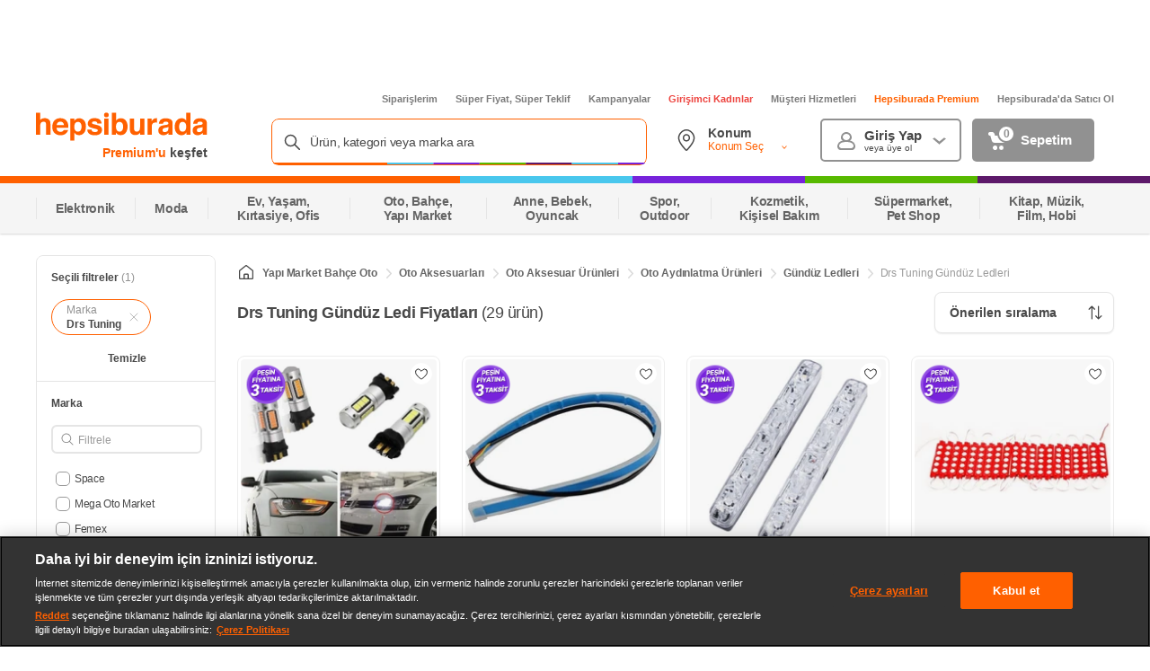

--- FILE ---
content_type: application/javascript
request_url: https://www.hepsiburada.com/P5BVVjBYrmqZoLdUeouBwuF9/maOmJcwc8zVkfJahLE/MB5SExxp/OBN/dPUVCKFIB
body_size: 176193
content:
(function(){if(typeof Array.prototype.entries!=='function'){Object.defineProperty(Array.prototype,'entries',{value:function(){var index=0;const array=this;return {next:function(){if(index<array.length){return {value:[index,array[index++]],done:false};}else{return {done:true};}},[Symbol.iterator]:function(){return this;}};},writable:true,configurable:true});}}());(function(){Gh();ktC();function ktC(){xW=! +[]+! +[]+! +[]+! +[],Es=[+ ! +[]]+[+[]]-+ ! +[]-+ ! +[],X3=+ ! +[]+! +[]+! +[],l2=! +[]+! +[],sG=+ ! +[]+! +[]+! +[]+! +[]+! +[],hG=+ ! +[],rZ=[+ ! +[]]+[+[]]-+ ! +[],hC=[+ ! +[]]+[+[]]-[],J=+ ! +[]+! +[]+! +[]+! +[]+! +[]+! +[],mk=+[],S2=+ ! +[]+! +[]+! +[]+! +[]+! +[]+! +[]+! +[];}qbC();var bI=function(pb,I5){return pb>I5;};var NL=function(fL,Nb){return fL<<Nb;};var v0=function(){hQ=["_\\l","ON ~7\v9Q\n3$CRJ","NN U6.(s+QO\t","-9","mWDC\n!^CN&","jn","&S9\")s\t>AQS(OC1+^","`W-\"IxJ-e;$-0\tB8","B;(IK_=\x40;8(-","MSO\f\x07UB9","D\n","y8\n\">\tF\v%+T_L","\x07B^J8_:/9<\r\x4087PLP","M\x00>","E","C","h","(KJw\tEB3","-DIYB","L\x07\f/V",".L"," YEI1D","\nG\n9Ro[[\tw1/UMYtf26p!$OW\\\x40.HI6n`AI&W,","7","B\b/MSZ\x07S","\"N","R14}7Q\n+","L","!8\x00","AM","BU8*IF_=W2","L)","OGE7W*","\x3f=\x40P<\'X","\'lX","+GM","8.1\tM\x00+MLy\fBS4!B","\f","RI","sw\\1T:8+|8RJ`OD)\'CF","\r2>\x00F\x07>MPvMR9\'BOl&W(%$","1VVW","KQRSN>|aE2Z7\v9)","P1\'MKKR#BS48I",";O\x00\vPO\"BL2(J","O\vOS8<xQ[1","MX","EC/+_[","w\tiwic\f","GI","ZI","<\"\\\x40J","5","","\x07W","6","\t8","F;X*;4Q","QIL3\vFI<\"~MH1_(\t5","\vRw<<MEb:\x40\x3f\x0089","8QNPD","\x07PR8=XeN0_\x3f\'4$%P\'3A]Z","D2P","mMw1/UMY|B3EqDLo\f/1MPQU\n MJG1R~<=(Aj\vFbA]\t\b","\nT","#","K^&D;%J","OGF$Z;4","O4=XGY-","","WPT\rVI","pf~*!V\x00>","\toF","1UU4 K","8LY","_XG=B","%8","JDD;D","wt\t","MF\x3f+\x40[","N","L\b\vGS+U","G5","9V","A_QR","HK8","NB1Z:","3\r!","F_F","G","\'SU2<\fMS D\x3f%4\v\n,\x07Q]^\vNI}%IQXz","\t#","2)]Z\x3fepKKOf;XBm]-=\x3fe4{","[!E6","Q<\"YMd2","=rB1+BA^9i($\t\x40\n.P",")G]T\rY","!1","/\x00L_R",".","PP\x07oF0+",")\x00GJ","#K\\V\f\vU^>&MFL1","EJ8:DGO","7-","2F+G","\vF$8UMZ","9KYW\x40U8","BX1","\x3f\"YM_;Y*","X S\x3f\x00%5&\x00V$\x3fCPVMF)\'CF","XG^7^3\'8","DKQHH3nON wS22F\vLZPJ}g\bw/q&E\nZF)L_K\tD\x07>!HMw\tmq\x00*","9Y$%\"B\t\n33T_V\fCK8","\"S0\b>/","68/L\v/\nV","\r\n9","\r[","]\fS","BE\':N[K\x402MR:cEF","2_:","\tP\x00","J%%G","","\'BX^ ","K\t\'","MZ","DS\t+\x40MF1B,8\bF %\x00cKKNT)","E;3\tQ\x07&","R","\folnq%:!m*6 qjj65y~\x07/NKO1P987\x00N\v\t:PMKV_$4gkZfeOC\b","s[N f1)F","=%H[\\BfB3+^I_;D","(!PO","F\x00\v","\x00P\f&","%)o %","LWN>+{GY\x3fS,",">\x00\x40#\t$o[K\vBT","*M\\JyT3\r:p\tO\n\x07.","\b\x07\x40","LHI:\'JQ","3u*G<PL\fBb%+O]_;D",">\"EME a7\b%5","DK","bI","80","O[|","\"$P_KN.nMDY1W:q/M\f\b-","Q\x00:LMZ4\x07YS","","Nx8 ","XnP3^G[1D*8Q\f>P","_\"%x3D_^6CB\fRK\tg\r\x40IF$S:EnBB","wt8W-<Q&\t$KLR","\t!=#E^>\b_\x07\\ogqr1F","4\t","\nN","+\x00VjL","\x07CL4:~|hS;2F#L","3F\v","NDD6","Y\r\n","\x07MS<","E[K",":aJ","B3/NDN0f264",">AVz\x07OS","$`!","9<\tG2\t8GLvHI8\v^ZD&","91CNKDt(>\\GY S:\x3f8:\rO","F",">RO"];};var Yx=function(xl){var mI='';for(var QN=0;QN<xl["length"];QN++){mI+=xl[QN]["toString"](16)["length"]===2?xl[QN]["toString"](16):"0"["concat"](xl[QN]["toString"](16));}return mI;};var K9=function(){return PN.apply(this,[jG,arguments]);};var M1=function(wL){return !wL;};var tI=function(){return PN.apply(this,[PG,arguments]);};var Ob=function Ul(Y5,Lq){'use strict';var wN=Ul;switch(Y5){case Es:{var SI=Lq[mk];f5.push(bU);var qt=SI[EN()[jO(mg)](GY,VZ)](function(Wg){return Ul.apply(this,[NW,arguments]);});var Jg;return Jg=qt[EN()[jO(r0)](cq,Pt)](tg()[Kt(O9)].apply(null,[Ng,dI])),f5.pop(),Jg;}break;case Cs:{f5.push(Ec);throw new (z6[VU()[vY(fb)](bf,p5,Sf,bf,GL,MQ)])(tg()[Kt(N1)](mh,lg));}break;case Tn:{f5.push(HI);var kL=z6[BO(typeof S9()[PU(Sf)],RL('',[][[]]))?S9()[PU(zU)](HN,lx,Lx,df):S9()[PU(fl)](F1,FO,G1,cq)][mf(typeof kU()[xL(pt)],'undefined')?kU()[xL(mg)].call(null,vQ,Kf):kU()[xL(AY)].call(null,AU,Xt)]?UU:fb;var Fq=z6[BO(typeof S9()[PU(tY)],'undefined')?S9()[PU(zU)](NY,M1(UU),UU,nL):S9()[PU(fl)].apply(null,[F1,Z5,Z5,cq])][EN()[jO(Oq)].call(null,Zx,bN)]?UU:fb;var st=z6[S9()[PU(fl)].call(null,F1,ML,Sc,cq)][BO(typeof HY()[gN(AY)],RL([],[][[]]))?HY()[gN(lx)](fl,tO,nf,M1(M1(fb)),HO):HY()[gN(lg)](sN,XQ,pL,Lb,kY)]?UU:C2[VU()[vY(GU)].call(null,f1,Yt,CU,Xb,O9,G1)]();var JN=z6[S9()[PU(fl)](F1,MQ,M1(M1([])),cq)][tg()[Kt(zL)].apply(null,[KN,P1])]?UU:fb;var R5=z6[S9()[PU(fl)](F1,M1(M1(fb)),Sq,cq)][OL()[Q5(Df)](Vb,Wt,M1(M1({})),lQ)]?UU:fb;var g1=z6[S9()[PU(fl)].apply(null,[F1,Px,Gq,cq])][MO()[Kb(IY)].apply(null,[Ol,JQ,Hf,GU])]?UU:fb;var F9=z6[BO(typeof S9()[PU(Sq)],RL([],[][[]]))?S9()[PU(zU)](ct,Bl,xI,sg):S9()[PU(fl)].call(null,F1,UU,nx,cq)][ff()[JO(Oc)].call(null,lg,zU,fb,nx,cf,lg)]?VY[AY]:VY[Y1];var D0=z6[S9()[PU(fl)].apply(null,[F1,CU,bf,cq])][S9()[PU(gx)].call(null,A9,M1(M1(fb)),xI,Nf)]?UU:fb;var Dt=z6[S9()[PU(fl)].apply(null,[F1,p0,Lt,cq])][EN()[jO(nx)](Df,I9)]?UU:fb;var Vf=z6[MO()[Kb(k9)](E1,n1,XQ,Wt)][S9()[PU(HO)](Vq,M1(M1(UU)),GQ,G1)].bind?UU:fb;var fI=z6[S9()[PU(fl)].call(null,F1,M1(UU),lY,cq)][tg()[Kt(Oq)].call(null,rQ,CL)]?UU:fb;var Zl=z6[S9()[PU(fl)](F1,Oc,P1,cq)][Q1()[ht(xI)].apply(null,[pI,cq,LI,GY,M5,LI])]?UU:fb;var RN;var II;try{var sb=f5.length;var XL=M1(hG);RN=z6[S9()[PU(fl)].apply(null,[F1,LL,Hc,cq])][OL()[Q5(zL)].call(null,bY,Jt,CL,s9)]?VY[AY]:fb;}catch(wI){f5.splice(IQ(sb,UU),Infinity,HI);RN=fb;}try{var w0=f5.length;var b5=M1(hG);II=z6[S9()[PU(fl)](F1,Zc,Zx,cq)][tg()[Kt(FY)](St,Y1)]?UU:fb;}catch(Af){f5.splice(IQ(w0,UU),Infinity,HI);II=fb;}var Gt;return f5.pop(),Gt=RL(RL(RL(RL(RL(RL(RL(RL(RL(RL(RL(RL(RL(kL,NL(Fq,UU)),NL(st,Lx)),NL(JN,Xb)),NL(R5,Y1)),NL(g1,VY[Uc])),NL(F9,bl)),NL(D0,HO)),NL(RN,Wt)),NL(II,VY[tL])),NL(Dt,zU)),NL(Vf,fl)),NL(fI,LI)),NL(Zl,AY)),Gt;}break;case hG:{var sO=Lq[mk];var Ux=Lq[hG];f5.push(RI);if(vl(Ux,null)||bI(Ux,sO[S9()[PU(fb)](CN,q5,HO,tL)]))Ux=sO[BO(typeof S9()[PU(Oc)],'undefined')?S9()[PU(zU)](TU,M1(M1({})),G1,BQ):S9()[PU(fb)](CN,mN,Lb,tL)];for(var Yl=fb,Wf=new (z6[kU()[xL(Lx)](gL,gO)])(Ux);Ut(Yl,Ux);Yl++)Wf[Yl]=sO[Yl];var PY;return f5.pop(),PY=Wf,PY;}break;case dW:{var jc;var vN;f5.push(hq);var rx;for(jc=fb;Ut(jc,Lq[S9()[PU(fb)](jt,TU,sg,tL)]);jc+=UU){rx=Lq[jc];}vN=rx[tg()[Kt(fY)](xt,Sq)]();if(z6[S9()[PU(fl)](pQ,HO,pO,cq)].bmak[kU()[xL(dI)](J1,lg)][vN]){z6[S9()[PU(fl)].apply(null,[pQ,P1,lQ,cq])].bmak[kU()[xL(dI)](J1,lg)][vN].apply(z6[S9()[PU(fl)](pQ,M1(M1(fb)),Bl,cq)].bmak[kU()[xL(dI)].call(null,J1,lg)],rx);}f5.pop();}break;case Z:{var z5=Lq[mk];f5.push(QQ);if(BO([OL()[Q5(CL)](vU,k9,lY,GY),kU()[xL(nF)](cO,lY),mf(typeof EN()[jO(cq)],RL('',[][[]]))?EN()[jO(fd)](kw,QI):EN()[jO(bl)].call(null,mp,Hc)][ff()[JO(bf)](sg,HO,WD,q5,G8,M1(M1({})))](z5[kU()[xL(Sq)](zX,fT)][mf(typeof OL()[Q5(Y7)],RL('',[][[]]))?OL()[Q5(G1)](cL,M1(M1({})),nx,NP):OL()[Q5(Wt)](vr,M1(M1(UU)),pM,Jp)]),Yw(UU))){f5.pop();return;}z6[kU()[xL(Zc)].call(null,M9,Yp)](function(){var Nd=M1(hG);f5.push(lF);try{var wT=f5.length;var OX=M1({});if(M1(Nd)&&z5[kU()[xL(Sq)](PR,fT)]&&(z5[kU()[xL(Sq)].call(null,PR,fT)][BO(typeof S9()[PU(Uc)],'undefined')?S9()[PU(zU)](xd,M1(UU),xI,G4):S9()[PU(lY)].apply(null,[jQ,Oc,zU,fd])](kU()[xL(Y7)].apply(null,[V8,I8]))||z5[kU()[xL(Sq)].call(null,PR,fT)][S9()[PU(lY)](jQ,YT,CL,fd)](BO(typeof tg()[Kt(Uc)],'undefined')?tg()[Kt(Xb)].call(null,nM,VB):tg()[Kt(DF)](ZN,Xb)))){Nd=M1(mk);}}catch(Hw){f5.splice(IQ(wT,UU),Infinity,lF);z5[kU()[xL(Sq)].call(null,PR,fT)][mf(typeof tg()[Kt(lx)],RL([],[][[]]))?tg()[Kt(UA)].call(null,mP,rB):tg()[Kt(Xb)](AP,TU)](new (z6[Q1()[ht(EF)](VR,Jt,t7,nx,qF,fl)])(BO(typeof EN()[jO(Sc)],'undefined')?EN()[jO(bl)].apply(null,[z4,Er]):EN()[jO(md)](Lb,j4),KH(dW,[OL()[Q5(sF)](nB,xI,MQ,gM),M1(M1({})),mf(typeof S9()[PU(mN)],RL([],[][[]]))?S9()[PU(UA)].call(null,cw,fT,LI,pM):S9()[PU(zU)].apply(null,[JP,M1(M1({})),ML,Pr]),M1(M1(mk)),S9()[PU(fd)](UH,Y1,Y7,lY),M1(mk)])));}if(M1(Nd)&&BO(z5[OL()[Q5(YH)](tF,M1(fb),M1(M1(UU)),qV)],mf(typeof S9()[PU(Wt)],RL([],[][[]]))?S9()[PU(md)](wg,M1(M1(fb)),M1(M1([])),Px):S9()[PU(zU)].apply(null,[fw,pM,qF,B8]))){Nd=M1(M1(hG));}if(Nd){z5[kU()[xL(Sq)](PR,fT)][tg()[Kt(UA)](mP,rB)](new (z6[Q1()[ht(EF)](VR,rX,t7,G1,pM,fl)])(mf(typeof OL()[Q5(GL)],RL('',[][[]]))?OL()[Q5(NP)].apply(null,[GA,bB,GQ,UA]):OL()[Q5(Wt)](Bd,M1(M1(fb)),Zx,GQ),KH(dW,[OL()[Q5(sF)].call(null,nB,UU,lx,gM),M1(mk),S9()[PU(UA)].apply(null,[cw,mw,HN,pM]),M1(M1(mk)),S9()[PU(fd)](UH,sg,W7,lY),M1(M1(hG))])));}f5.pop();},fb);f5.pop();}break;case As:{var Ir=Lq[mk];f5.push(kH);var gw=EN()[jO(Y1)].call(null,C7,CN);var tM=tg()[Kt(bR)](OV,Br);var bp=fb;var D8=Ir[S9()[PU(zw)](N9,Nr,M1(M1(UU)),CU)]();while(Ut(bp,D8[S9()[PU(fb)](lU,Y4,M1(M1([])),tL)])){if(sM(tM[ff()[JO(bf)](pO,HO,WD,JF,cT,QX)](D8[EN()[jO(FO)](WD,Ct)](bp)),C2[VU()[vY(GU)](f1,kF,KA,Xb,pL,W7)]())||sM(tM[BO(typeof ff()[JO(sg)],RL([],[][[]]))?ff()[JO(Xb)].apply(null,[TU,QM,N1,M1(M1(fb)),hM,Xb]):ff()[JO(bf)].call(null,bf,HO,WD,hP,cT,qF)](D8[EN()[jO(FO)](WD,Ct)](RL(bp,UU))),fb)){gw+=UU;}else{gw+=fb;}bp=RL(bp,Lx);}var pw;return f5.pop(),pw=gw,pw;}break;case rZ:{var lw=Lq[mk];f5.push(PM);if(z6[kU()[xL(Lx)](Vq,gO)][BO(typeof S9()[PU(hP)],RL('',[][[]]))?S9()[PU(zU)](cA,mN,M1(M1([])),pr):S9()[PU(Sc)](vD,KA,GY,hP)](lw)){var BA;return f5.pop(),BA=lw,BA;}f5.pop();}break;case bJ:{var nA=Lq[mk];var CT=Lq[hG];f5.push(VM);var bM=vl(null,nA)?null:s7(OL()[Q5(fl)].apply(null,[dL,M1({}),XQ,zL]),typeof z6[tg()[Kt(pL)](f9,Jt)])&&nA[z6[tg()[Kt(pL)].apply(null,[f9,Jt])][tg()[Kt(Gq)].apply(null,[x5,pL])]]||nA[OL()[Q5(sN)].call(null,gb,W4,tL,wM)];if(s7(null,bM)){var XT,SD,IT,tr,dF=[],kP=M1(VY[Y1]),gD=M1(UU);try{var ND=f5.length;var xF=M1(hG);if(IT=(bM=bM.call(nA))[EN()[jO(xI)](AY,vQ)],BO(fb,CT)){if(mf(z6[OL()[Q5(bf)](p9,Z5,pO,N1)](bM),bM)){xF=M1(M1([]));return;}kP=M1(UU);}else for(;M1(kP=(XT=IT.call(bM))[tg()[Kt(sN)](rt,XR)])&&(dF[EN()[jO(fb)](Jp,Il)](XT[BO(typeof tg()[Kt(Wt)],RL([],[][[]]))?tg()[Kt(Xb)](VM,vp):tg()[Kt(Oc)].apply(null,[N9,YT])]),mf(dF[S9()[PU(fb)](JU,Uc,CU,tL)],CT));kP=M1(fb));}catch(Ow){gD=M1(fb),SD=Ow;}finally{f5.splice(IQ(ND,UU),Infinity,VM);try{var d8=f5.length;var Xd=M1(hG);if(M1(kP)&&s7(null,bM[kU()[xL(W4)].apply(null,[Sd,W4])])&&(tr=bM[kU()[xL(W4)](Sd,W4)](),mf(z6[OL()[Q5(bf)](p9,HO,lx,N1)](tr),tr))){Xd=M1(mk);return;}}finally{f5.splice(IQ(d8,UU),Infinity,VM);if(Xd){f5.pop();}if(gD)throw SD;}if(xF){f5.pop();}}var Qr;return f5.pop(),Qr=dF,Qr;}f5.pop();}break;case NW:{var Wg=Lq[mk];var fB;f5.push(np);return fB=z6[BO(typeof OL()[Q5(UU)],'undefined')?OL()[Q5(Wt)](sB,Hc,Jp,CF):OL()[Q5(bf)](WN,M1({}),O9,N1)][BO(typeof tg()[Kt(fT)],'undefined')?tg()[Kt(Xb)](fR,HX):tg()[Kt(fT)].apply(null,[LN,dD])](Wg)[EN()[jO(mg)](GY,Eg)](function(YM){return Wg[YM];})[fb],f5.pop(),fB;}break;case XS:{f5.push(pt);z6[kU()[xL(Zc)].call(null,gV,Yp)](function(){return Ul.apply(this,[NC,arguments]);},zM);f5.pop();}break;case Rk:{f5.push(q8);try{var HT=f5.length;var lT=M1(M1(mk));var OF=RL(RL(RL(RL(RL(RL(RL(RL(RL(RL(RL(RL(RL(RL(RL(RL(RL(RL(RL(RL(RL(RL(RL(RL(z6[OL()[Q5(Jt)](YO,kR,M1({}),XQ)](z6[kU()[xL(lr)].call(null,mb,O9)][EN()[jO(HP)](lQ,HL)]),NL(z6[BO(typeof OL()[Q5(fD)],RL([],[][[]]))?OL()[Q5(Wt)](Qp,FR,UU,b8):OL()[Q5(Jt)](YO,VX,Bl,XQ)](z6[kU()[xL(lr)](mb,O9)][kU()[xL(WA)](T5,LD)]),UU)),NL(z6[OL()[Q5(Jt)].call(null,YO,M1(M1(fb)),M1({}),XQ)](z6[kU()[xL(lr)].apply(null,[mb,O9])][mf(typeof EN()[jO(rB)],RL('',[][[]]))?EN()[jO(zr)].apply(null,[fr,pQ]):EN()[jO(bl)](Kf,ZP)]),Lx)),NL(z6[OL()[Q5(Jt)](YO,r0,rX,XQ)](z6[mf(typeof kU()[xL(rB)],RL('',[][[]]))?kU()[xL(lr)].apply(null,[mb,O9]):kU()[xL(AY)].apply(null,[sr,fX])][mf(typeof MO()[Kb(Nf)],RL([],[][[]]))?MO()[Kb(Nf)].call(null,QB,P1,O9,HO):MO()[Kb(Lx)](n7,HO,Sf,s8)]),C2[OL()[Q5(WA)].call(null,vI,Oc,Px,sN)]())),NL(z6[OL()[Q5(Jt)].apply(null,[YO,pL,M1(UU),XQ])](z6[S9()[PU(bf)](RU,M1({}),lQ,q5)][OL()[Q5(Er)](f4,GY,Jt,f1)]),Y1)),NL(z6[OL()[Q5(Jt)](YO,CL,pM,XQ)](z6[kU()[xL(lr)](mb,O9)][tg()[Kt(Er)].call(null,mL,hP)]),FO)),NL(z6[OL()[Q5(Jt)](YO,zU,WD,XQ)](z6[kU()[xL(lr)].apply(null,[mb,O9])][mf(typeof OL()[Q5(nR)],RL([],[][[]]))?OL()[Q5(bU)](SJ,Sf,M1({}),FO):OL()[Q5(Wt)].call(null,tV,M1(M1([])),hF,nd)]),VY[Nf])),NL(z6[OL()[Q5(Jt)](YO,Gq,l4,XQ)](z6[kU()[xL(lr)](mb,O9)][S9()[PU(G1)](Zt,O9,pO,NP)]),HO)),NL(z6[OL()[Q5(Jt)].apply(null,[YO,VX,sg,XQ])](z6[BO(typeof kU()[xL(QF)],RL([],[][[]]))?kU()[xL(AY)](DH,BR):kU()[xL(lr)](mb,O9)][OL()[Q5(XQ)](pN,fl,lg,pL)]),Wt)),NL(z6[OL()[Q5(Jt)].apply(null,[YO,lg,qF,XQ])](z6[kU()[xL(lr)].call(null,mb,O9)][tg()[Kt(bU)].call(null,Mf,XQ)]),bf)),NL(z6[OL()[Q5(Jt)](YO,q5,HN,XQ)](z6[kU()[xL(lr)](mb,O9)][BO(typeof OL()[Q5(CU)],RL('',[][[]]))?OL()[Q5(Wt)].apply(null,[vR,M1(M1({})),JF,Cp]):OL()[Q5(zr)].apply(null,[Fx,QX,qF,hX])]),zU)),NL(z6[OL()[Q5(Jt)](YO,Lt,nx,XQ)](z6[mf(typeof kU()[xL(nR)],RL('',[][[]]))?kU()[xL(lr)](mb,O9):kU()[xL(AY)](JQ,UT)][BO(typeof EN()[jO(zr)],RL('',[][[]]))?EN()[jO(bl)](GL,dw):EN()[jO(FY)].call(null,fd,cX)]),fl)),NL(z6[OL()[Q5(Jt)](YO,fb,Wt,XQ)](z6[kU()[xL(lr)](mb,O9)][OL()[Q5(lH)](jx,Jt,bB,fb)]),LI)),NL(z6[OL()[Q5(Jt)].apply(null,[YO,Y4,WD,XQ])](z6[kU()[xL(lr)](mb,O9)][OL()[Q5(HP)](j9,GU,M1(M1([])),g8)]),AY)),NL(z6[mf(typeof OL()[Q5(Px)],RL('',[][[]]))?OL()[Q5(Jt)](YO,r0,bl,XQ):OL()[Q5(Wt)](f1,lg,TU,JQ)](z6[mf(typeof kU()[xL(LI)],RL('',[][[]]))?kU()[xL(lr)](mb,O9):kU()[xL(AY)](Hp,OR)][tg()[Kt(Kf)](GN,cq)]),VY[LL])),NL(z6[OL()[Q5(Jt)].apply(null,[YO,Cr,sN,XQ])](z6[kU()[xL(lr)](mb,O9)][BO(typeof EN()[jO(hP)],RL('',[][[]]))?EN()[jO(bl)].call(null,pX,VX):EN()[jO(s8)].apply(null,[bl,nq])]),HN)),NL(z6[OL()[Q5(Jt)](YO,M1(M1([])),M1(M1(fb)),XQ)](z6[BO(typeof kU()[xL(UU)],RL('',[][[]]))?kU()[xL(AY)].call(null,ZH,cP):kU()[xL(lr)](mb,O9)][EN()[jO(zA)](YT,Tf)]),C2[MO()[Kb(hp)](Lp,wD,Wt,Y1)]())),NL(z6[OL()[Q5(Jt)].call(null,YO,M1(M1(UU)),lx,XQ)](z6[mf(typeof kU()[xL(LL)],'undefined')?kU()[xL(lr)](mb,O9):kU()[xL(AY)](zD,Gp)][kU()[xL(Er)](hx,f1)]),GU)),NL(z6[OL()[Q5(Jt)].apply(null,[YO,lr,Px,XQ])](z6[kU()[xL(lr)](mb,O9)][S9()[PU(lH)](YL,M1(M1(fb)),GL,kD)]),WD)),NL(z6[mf(typeof OL()[Q5(Zc)],RL([],[][[]]))?OL()[Q5(Jt)].apply(null,[YO,EF,pO,XQ]):OL()[Q5(Wt)](fV,cq,l4,qD)](z6[kU()[xL(lr)].call(null,mb,O9)][EN()[jO(tL)].call(null,g8,U1)]),lx)),NL(z6[OL()[Q5(Jt)].call(null,YO,FR,ML,XQ)](z6[kU()[xL(lr)](mb,O9)][VU()[vY(l4)].apply(null,[C7,QB,mN,Id,P1,CU])]),r0)),NL(z6[OL()[Q5(Jt)].call(null,YO,kR,JF,XQ)](z6[kU()[xL(lr)](mb,O9)][OL()[Q5(FY)](Xt,GY,k9,lx)]),GL)),NL(z6[mf(typeof OL()[Q5(p0)],RL('',[][[]]))?OL()[Q5(Jt)](YO,Id,TU,XQ):OL()[Q5(Wt)](Yd,fX,HO,rF)](z6[kU()[xL(lr)](mb,O9)][OL()[Q5(s8)](X0,M1(M1({})),MQ,LI)]),W4)),NL(z6[OL()[Q5(Jt)](YO,LL,M1(UU),XQ)](z6[S9()[PU(Gq)].call(null,m5,M1(M1(UU)),P1,Cr)][kU()[xL(fb)](XO,Z5)]),Y4)),NL(z6[OL()[Q5(Jt)].apply(null,[YO,QX,M1(M1([])),XQ])](z6[S9()[PU(bf)].apply(null,[RU,Gq,pL,q5])][S9()[PU(HP)](Cg,Id,Y7,Bl)]),Sf));var gr;return f5.pop(),gr=OF,gr;}catch(pp){f5.splice(IQ(HT,UU),Infinity,q8);var j7;return f5.pop(),j7=fb,j7;}f5.pop();}break;case NC:{var g4=bw;f5.push(pr);var Fd=EN()[jO(Y1)](C7,PX);for(var xR=fb;Ut(xR,g4);xR++){Fd+=kU()[xL(fT)](H9,hP);g4++;}f5.pop();}break;case OS:{f5.push(bD);var nw={};var rH={};try{var E7=f5.length;var h8=M1(hG);var HB=new (z6[EN()[jO(DF)](fl,dg)])(VY[Y1],fb)[EN()[jO(bB)](sF,WU)](NV()[ZD(kR)](pL,M1(M1(fb)),FO,GU,zF,kR));var rP=HB[tg()[Kt(CU)](S1,l4)](tg()[Kt(qF)](MW,sF));var mH=HB[tg()[Kt(FR)](GT,fl)](rP[kU()[xL(Zx)](OM,Oc)]);var rg=HB[tg()[Kt(FR)](GT,fl)](rP[tg()[Kt(ML)](fq,pM)]);nw=KH(dW,[EN()[jO(UA)](md,sn),mH,tg()[Kt(rB)].call(null,vg,b4),rg]);var DR=new (z6[BO(typeof EN()[jO(dD)],RL('',[][[]]))?EN()[jO(bl)](cf,vV):EN()[jO(DF)](fl,dg)])(fb,fb)[EN()[jO(bB)](sF,WU)](HY()[gN(LI)](k9,Hc,bl,bB,zF));var IF=DR[tg()[Kt(CU)](S1,l4)](tg()[Kt(qF)](MW,sF));var mT=DR[tg()[Kt(FR)](GT,fl)](IF[kU()[xL(Zx)](OM,Oc)]);var Vw=DR[tg()[Kt(FR)].call(null,GT,fl)](IF[tg()[Kt(ML)].apply(null,[fq,pM])]);rH=KH(dW,[kU()[xL(mw)](cr,fb),mT,tg()[Kt(Mw)].call(null,Q9,HN),Vw]);}finally{f5.splice(IQ(E7,UU),Infinity,bD);var JT;return JT=KH(dW,[OL()[Q5(c7)](Ij,hX,Y7,Nf),nw[EN()[jO(UA)](md,sn)]||null,OL()[Q5(Br)](Ab,lQ,M1({}),lH),nw[tg()[Kt(rB)](vg,b4)]||null,mf(typeof S9()[PU(FR)],RL('',[][[]]))?S9()[PU(mg)](H9,M1([]),bB,IY):S9()[PU(zU)].apply(null,[f7,W4,JF,hR]),rH[kU()[xL(mw)](cr,fb)]||null,S9()[PU(N1)].call(null,S7,gM,GU,LD),rH[tg()[Kt(Mw)](Q9,HN)]||null]),f5.pop(),JT;}f5.pop();}break;}};var WB=function(){return N7.apply(this,[Fk,arguments]);};var KH=function Zp(Sp,G7){var Kg=Zp;do{switch(Sp){case wm:{Sp+=E2;H8=function(){return hV.apply(this,[jG,arguments]);};ZT=function(jw,bF){return hV.apply(this,[hG,arguments]);};dA=function(){return hV.apply(this,[NC,arguments]);};RX=function(){return hV.apply(this,[xm,arguments]);};PN(As,[]);}break;case pm:{DP=lA();Sp+=CG;QA=Kw();f5=mM();S4=LA();N7.call(this,Bh,[Mp()]);RD();}break;case js:{Sp+=mj;qB=function(sw){return Zp.apply(this,[Dz,arguments]);}([function(Qd,F4){return Zp.apply(this,[Vh,arguments]);},function(kA,xT,Ip){'use strict';return J4.apply(this,[X6,arguments]);}]);}break;case Oh:{lp=hV(s2,[]);hV(mz,[]);Sp+=Kh;PN(G6,[MR()]);Xp=PN(xW,[]);PN(l2,[]);PN(PG,[MR()]);}break;case ms:{l8[S9()[PU(GU)](OD,M1(M1(fb)),sg,Y4)]=function(jP,k8){return Zp.apply(this,[OW,arguments]);};l8[BO(typeof S9()[PU(Xb)],RL('',[][[]]))?S9()[PU(zU)].apply(null,[cP,VX,M1(M1(fb)),GU]):S9()[PU(r0)](cT,l4,bf,ML)]=BO(typeof EN()[jO(r0)],RL('',[][[]]))?EN()[jO(bl)](TD,LH):EN()[jO(Y1)](C7,UT);var Np;Sp-=fs;return Np=l8(l8[EN()[jO(GU)].apply(null,[s9,B1])]=UU),f5.pop(),Np;}break;case Rz:{Sp=VS;l8[BO(typeof EN()[jO(HN)],RL('',[][[]]))?EN()[jO(bl)].call(null,n4,rd):EN()[jO(LI)].apply(null,[Qp,Xt])]=function(nX,dX,LR){f5.push(KR);if(M1(l8[S9()[PU(GU)].apply(null,[RA,EF,r0,Y4])](nX,dX))){z6[OL()[Q5(bf)](GI,mw,M1({}),N1)][kU()[xL(FO)](gI,GU)](nX,dX,Zp(dW,[tg()[Kt(LI)](VH,Z5),M1(mk),EN()[jO(pL)](zL,Aw),LR]));}f5.pop();};}break;case VS:{l8[ff()[JO(fb)](G1,UU,rB,bl,CF,Sq)]=function(VA){return Zp.apply(this,[Cs,arguments]);};Sp=bn;}break;case dJ:{N7(Fk,[MR()]);(function(WR,wR){return N7.apply(this,[Tn,arguments]);}(['j','DIICIshhhhhh','WCWWDh3shhhhhh','t','th','thh','qh','h','Chhh','q000','thqj','I','D','C','tD','0Wq','qC','qstt','qtDhhhhh'],lx));VY=N7(Es,[['jh0Ishhhhhh','W','j','Cj','h','DI30C','jq0j0D3q0Ishhhhhh','jqWqDDC','WCWWDh3shhhhhh','tq3','DIICIshhhhhh','WWWWWWW','jqtq3DW','t','q','tqW','thqj','qhjW','CDhh','jh0D','Wt0q','tDCWj','Cq3DW','t0','tC','tD','qj','qW','Ct','th','C','D','qI','0h','thh','qh','Cq','j3','thhh','jq0j0D3q0D','thht','j000','thhhh','WDq','D3','qhhh','q0h','qhtD','000000','qt','tsWt','qIh','Chhh','tj','III','I','0','CDhhhhh','t3','ts3C','qstt','qqqq','qt0'],M1([])]);Sp+=z0;tS=function wpXPkhkbIY(){function Nz(){this["Yr"]^=this["KR"];this.Jz=Rt;}dK();n2();pz();function rK(){return Qm.apply(this,[bs,arguments]);}function LI(){rX=["","pKVOU\t8_R1JI.\b% Q+E\nHCBI\f0\v7\vW%[\"/\\6MHGES\n","MIN","*]/K0I","K/F1=]","M$(Oda9-LxkRE]Z]","#x\'`{4\'LwzQv1aOdCYIody6R"];}function kg(){return k.apply(this,[mK,arguments]);}function Qm(Ag,QS){var mg=Qm;switch(Ag){case bs:{var J5=QS[cU];J5[J5[Q2](XX)]=function(){this[Ss](l.e,this[K5]());};}break;case Um:{var X5=QS[cU];var xK=QS[FP];return this[R][pX(this[R].length,mU)][X5]=xK;}break;case xm:{var M9=QS[cU];var mX=QS[FP];var Y9=QS[tJ];this[tX]=this[QK](mX,Y9);this[bS]=this[MG](M9);this[cf]=new pK(this);this[Ss](l.e,EI);try{while(YX(this[Q5][l.e],this[tX].length)){var cm=this[b5]();this[cm](this);}}catch(L9){}}break;case RG:{var sE=QS[cU];sE[sE[Q2](bS)]=function(){var ZJ=this[b5]();var Aw=this[R].pop();var RK=this[R].pop();var xE=this[R].pop();var NI=this[Q5][l.e];this[Ss](l.e,Aw);try{this[lU]();}catch(WU){this[R].push(this[MG](WU));this[Ss](l.e,RK);this[lU]();}finally{this[Ss](l.e,xE);this[lU]();this[Ss](l.e,NI);}};Qm(bs,[sE]);}break;case z9:{var bU=QS[cU];bU[bU[Q2](j9)]=function(){this[s5](this[R].pop(),this[Vf](),this[b5]());};Qm(XJ,[bU]);}break;case tJ:{var NG=QS[cU];var r9=QS[FP];for(var r2 of [...this[R]].reverse()){if(AP(NG,r2)){return r9[jS](r2,NG);}}throw I()[nU(mU)].apply(null,[TK,Dg(RS)]);}break;case p9:{var XK=QS[cU];if(EP(this[R].length,EI))this[R]=Object.assign(this[R],XK);}break;case XJ:{var pg=QS[cU];pg[pg[Q2](rs)]=function(){this[R].push(this[ww]());};Qm(M5,[pg]);}break;case M5:{var jw=QS[cU];jw[jw[Q2](M2)]=function(){this[R].push(pX(this[Vf](),this[Vf]()));};Qm(RG,[jw]);}break;case nP:{wE=function(){return x2.apply(this,[Ym,arguments]);};R2=function(){return x2.apply(this,[EJ,arguments]);};b9=function(rI,BK,V){return x2.apply(this,[xS,arguments]);};v9=function(){return x2.apply(this,[Vs,arguments]);};xg=function(pJ,w2,xU){return TI.apply(this,[O5,arguments]);};pK=function(RE){this[R]=[RE[bS].n];};zJ=function(){return TI.apply(this,[p9,arguments]);};Af=function(X5,xK){return Qm.apply(this,[Um,arguments]);};cG=function(NG,r9){return Qm.apply(this,[tJ,arguments]);};IE=function(){this[R][this[R].length]={};};hK=function(){this[R].pop();};BE=function(){return [...this[R]];};YJ=function(XK){return Qm.apply(this,[p9,arguments]);};SG=function(){this[R]=[];};Cw=function(V9,w,TJ){return TI.apply(this,[XJ,arguments]);};f5=function(){return TI.apply(this,[Ym,arguments]);};KK=function(){return A.apply(this,[Mg,arguments]);};pG=function(M9,mX,Y9){return Qm.apply(this,[xm,arguments]);};A(kf,[]);gf=zG();wS();A.call(this,DS,[gX()]);LI();A.call(this,xm,[gX()]);lg();pS.call(this,Es,[gX()]);Lm();pS.call(this,Vs,[gX()]);ZE=hU();SK.call(this,If,[gX()]);BS();SK.call(this,q2,[gX()]);KE=SK(RG,[['CCd','1d','M5','05CCK555555','05CWK555555'],vJ({})]);l={e:KE[EI],f:KE[mU],s:KE[TK]};;vS=class vS {constructor(){this[Q5]=[];this[tX]=[];this[R]=[];this[D9]=EI;CI(z9,[this]);this[cg()[TX(K5)](mU,S5,Dg(nG))]=pG;}};return vS;}break;}}function OU(){return A.apply(this,[xm,arguments]);}function dE(){return A.apply(this,[DS,arguments]);}function Qs(){var OJ=Object['\x63\x72\x65\x61\x74\x65'](Object['\x70\x72\x6f\x74\x6f\x74\x79\x70\x65']);Qs=function(){return OJ;};return OJ;}function Rw(V2,C5){return V2>>C5;}var v9;var gf;function LJ(Rf,PU){return Rf&PU;}var xg;function Up(){return kQ(Qs()[qw(mU)]+'',"0x"+"\x61\x33\x64\x30\x30\x66\x36");}function TP(){return GI.apply(this,[If,arguments]);}function rS(){return ES.apply(this,[FJ,arguments]);}function AU(){return pS.apply(this,[xm,arguments]);}function SI(F9,Sw){return F9%Sw;}function Ql(){this["Pk"]=(this["Pk"]&0xffff)*0xcc9e2d51+(((this["Pk"]>>>16)*0xcc9e2d51&0xffff)<<16)&0xffffffff;this.Jz=dl;}function RJ(){return k.apply(this,[n,arguments]);}function Jt(mO,Ab){var xp={mO:mO,Yr:Ab,KR:0,QO:0,Jz:q6};while(!xp.Jz());return xp["Yr"]>>>0;}function p5(){return GI.apply(this,[Mg,arguments]);}function DO(a,b){return a.charCodeAt(b);}function ff(){return ES.apply(this,[HX,arguments]);}var GU;function pT(){return Jt(Lk(),185028);}function Cm(){return YG.apply(this,[FJ,arguments]);}function PI(){return YG.apply(this,[mK,arguments]);}0xa3d00f6,2969679929;var lm;function pw(){return GI.apply(this,[J9,arguments]);}function Dg(zU){return -zU;}function GK(){return k.apply(this,[z9,arguments]);}var Af;function qX(){return GI.apply(this,[Qw,arguments]);}return Qm.call(this,nP);function UG(dU){return gX()[dU];}function dK(){rE=function(){};mU=1;Qs()[qw(mU)]=wpXPkhkbIY;if(typeof window!=='undefined'){zP=window;}else if(typeof global!==''+[][[]]){zP=global;}else{zP=this;}}var pG;function II(){return pS.apply(this,[Es,arguments]);}var zP;var xG,bs,L,TU,cU,FP,Qw,zf,T5,tJ,O2;function hr(){return zh(Qs()[qw(mU)]+'',0,Up());}function Am(x5,xX){return x5[gf[vw]](xX);}function p6(){return zh(Qs()[qw(mU)]+'',CO(),HM()-CO());}function YG(KI,tP){var IK=YG;switch(KI){case FJ:{var N5=tP[cU];N5[N5[Q2](Bs)]=function(){var b2=[];var c=this[R].pop();var A9=pX(this[R].length,mU);for(var ws=EI;YX(ws,c);++ws){b2.push(this[rJ](this[R][A9--]));}this[s5](cg()[TX(Nw)](hE,vJ(vJ({})),xI),b2);};k(AX,[N5]);}break;case vf:{var E5=tP[cU];E5[E5[Q2](Wf)]=function(){var F2=this[b5]();var tK=this[Vf]();var DE=this[Vf]();var D5=this[jS](DE,tK);if(vJ(F2)){var CP=this;var NK={get(s2){CP[bS]=s2;return DE;}};this[bS]=new Proxy(this[bS],NK);}this[R].push(D5);};YG(FJ,[E5]);}break;case bs:{var dP=tP[cU];dP[dP[Q2](DJ)]=function(){this[R].push(cs(Dg(mU),this[Vf]()));};YG(vf,[dP]);}break;case mK:{var A2=tP[cU];A2[A2[Q2](jS)]=function(){this[R].push(cs(this[Vf](),this[Vf]()));};YG(bs,[A2]);}break;case ZK:{var qS=tP[cU];qS[qS[Q2](tf)]=function(){IE.call(this[cf]);};YG(mK,[qS]);}break;case W9:{var UU=tP[cU];UU[UU[Q2](kK)]=function(){this[R].push(SI(this[Vf](),this[Vf]()));};YG(ZK,[UU]);}break;case Ym:{var KP=tP[cU];KP[KP[Q2](pU)]=function(){this[R].push(this[Jg](this[ww]()));};YG(W9,[KP]);}break;case lw:{var sI=tP[cU];sI[sI[Q2](lU)]=function(){this[R]=[];SG.call(this[cf]);this[Ss](l.e,this[tX].length);};YG(Ym,[sI]);}break;case OK:{var JE=tP[cU];JE[JE[Q2](cf)]=function(){var Zf=this[b5]();var J2=this[b5]();var ZP=this[b5]();var Dm=this[Vf]();var Ow=[];for(var Mw=EI;YX(Mw,ZP);++Mw){switch(this[R].pop()){case EI:Ow.push(this[Vf]());break;case mU:var zm=this[Vf]();for(var Qg of zm.reverse()){Ow.push(Qg);}break;default:throw new Error(dm()[Nf(EI)].call(null,Dg(R9),FG,mU));}}var UX=Dm.apply(this[bS].n,Ow.reverse());Zf&&this[R].push(this[MG](UX));};YG(lw,[JE]);}break;case Um:{var q=tP[cU];q[q[Q2](Us)]=function(){this[R].push(B2(this[Vf](),this[Vf]()));};YG(OK,[q]);}break;}}var l;function rf(){return Qm.apply(this,[XJ,arguments]);}function CI(nI,s){var zs=CI;switch(nI){case AX:{var jX=s[cU];jX[dX]=function(){var B=hG()[m5(TK)](Dg(KJ),ZX,mU);for(let Xw=EI;YX(Xw,j5);++Xw){B+=this[b5]().toString(TK).padStart(j5,cg()[TX(mU)](vw,nw,PJ));}var HJ=parseInt(B.slice(mU,MG),TK);var DK=B.slice(MG);if(Q(HJ,EI)){if(Q(DK.indexOf(GG()[UG(EI)](Bm,vJ(EI),Dg(jS),EI)),Dg(mU))){return EI;}else{HJ-=KE[vw];DK=UK(cg()[TX(mU)](vw,kU,PJ),DK);}}else{HJ-=KE[Nw];DK=UK(GG()[UG(EI)](nS,mE,Dg(jS),EI),DK);}var qm=EI;var M=mU;for(let m of DK){qm+=cs(M,parseInt(m));M/=TK;}return cs(qm,Math.pow(TK,HJ));};GI(DS,[jX]);}break;case W9:{var Lg=s[cU];Lg[QK]=function(SE,fX){var G9=atob(SE);var Gf=EI;var vm=[];var G5=EI;for(var MS=EI;YX(MS,G9.length);MS++){vm[G5]=G9.charCodeAt(MS);Gf=jK(Gf,vm[G5++]);}GI(Mg,[this,SI(UK(Gf,fX),Nm)]);return vm;};CI(AX,[Lg]);}break;case tJ:{var l5=s[cU];l5[b5]=function(){return this[tX][this[Q5][l.e]++];};CI(W9,[l5]);}break;case Ws:{var N=s[cU];N[Vf]=function(mf){return this[rJ](mf?this[R][pX(this[R][Qs()[qw(mU)](Dg(dJ),Nw,Bm)],mU)]:this[R].pop());};CI(tJ,[N]);}break;case Um:{var P=s[cU];P[rJ]=function(f2){return Q(typeof f2,hG()[m5(vw)].call(null,Dg(ds),Xf,TK))?f2.n:f2;};CI(Ws,[P]);}break;case Zm:{var KS=s[cU];KS[Jg]=function(MP){return cG.call(this[cf],MP,this);};CI(Um,[KS]);}break;case xm:{var fK=s[cU];fK[s5]=function(jJ,UP,Ff){if(Q(typeof jJ,hG()[m5(vw)](Dg(ds),vJ(vJ(mU)),TK))){Ff?this[R].push(jJ.n=UP):jJ.n=UP;}else{Af.call(this[cf],jJ,UP);}};CI(Zm,[fK]);}break;case z9:{var d=s[cU];d[Ss]=function(PG,kI){this[Q5][PG]=kI;};d[sw]=function(AJ){return this[Q5][AJ];};CI(xm,[d]);}break;}}var hK;function pz(){p9=O2+bs*zf,M5=cU+Qw*zf,Zm=xG+tJ*zf,XJ=L+tJ*zf,Ym=O2+Qw*zf,ps=tJ+L*zf,vf=TU+bs*zf,mS=xG+Qw*zf+bs*zf*zf+bs*zf*zf*zf+xG*zf*zf*zf*zf,Kw=xG+zf,lG=bs+Qw*zf+bs*zf*zf+bs*zf*zf*zf+xG*zf*zf*zf*zf,O5=cU+tJ*zf,If=bs+tJ*zf,VI=T5+L*zf,I9=tJ+tJ*zf,DS=O2+L*zf,xS=xG+bs*zf,HE=xG+TU*zf+tJ*zf*zf+bs*zf*zf*zf+bs*zf*zf*zf*zf,mK=tJ+xG*zf,J9=cU+xG*zf,LP=Qw+bs*zf,VE=cU+tJ*zf+Qw*zf*zf+xG*zf*zf*zf+bs*zf*zf*zf*zf,zw=Qw+tJ*zf,HX=T5+bs*zf,n=cU+L*zf,kf=Qw+zf,S9=L+tJ*zf+cU*zf*zf+zf*zf*zf,Vs=bs+Qw*zf,AX=bs+L*zf,lw=Qw+L*zf,ZK=bs+bs*zf,Sm=T5+Qw*zf,Ws=L+bs*zf,Mg=FP+xG*zf,mI=T5+zf,EJ=tJ+Qw*zf,xm=O2+zf,l2=FP+Qw*zf,q2=TU+Qw*zf,Es=xG+Qw*zf,FJ=L+L*zf,h9=TU+tJ*zf,nP=TU+zf,OK=FP+zf,z9=L+zf,W9=bs+zf,RG=Qw+Qw*zf,Um=xG+L*zf;}function jK(h5,ME){return h5^ME;}function zG(){return ["\x61\x70\x70\x6c\x79","\x66\x72\x6f\x6d\x43\x68\x61\x72\x43\x6f\x64\x65","\x53\x74\x72\x69\x6e\x67","\x63\x68\x61\x72\x43\x6f\x64\x65\x41\x74"];}function vJ(Jm){return !Jm;}function Fw(){return k.apply(this,[xG,arguments]);}function XG(){return CI.apply(this,[Zm,arguments]);}function qI(FU){this[R]=Object.assign(this[R],FU);}var R2;function KX(){return GI.apply(this,[zf,arguments]);}function Gg(){return ES.apply(this,[l2,arguments]);}function SK(cw,K){var PS=SK;switch(cw){case q2:{var pf=K[cU];f5(pf[EI]);var QX=EI;if(YX(QX,pf.length)){do{GG()[pf[QX]]=function(){var T9=pf[QX];return function(lP,QI,NE,Ns){var Os=pI(zE,vJ(EI),NE,Ns);GG()[T9]=function(){return Os;};return Os;};}();++QX;}while(YX(QX,pf.length));}}break;case RG:{var h=K[cU];var Hg=K[FP];var Pm=[];var qJ=pS(Sm,[]);var YS=Hg?zP[cg()[TX(vw)].call(null,TK,vJ(vJ(EI)),Dg(q9))]:zP[cg()[TX(TK)](Nw,vJ(vJ(EI)),NJ)];for(var Im=EI;YX(Im,h[Qs()[qw(mU)].call(null,Dg(dJ),Nw,jI)]);Im=UK(Im,mU)){Pm[Qs()[qw(vw)].apply(null,[Wg,TK,JG])](YS(qJ(h[Im])));}return Pm;}break;case VI:{var Iw=K[cU];var Om=K[FP];var IU=K[tJ];var IS=UK([],[]);var xw=SI(UK(Iw,E2()),nS);var bG=GU[IU];var df=EI;while(YX(df,bG.length)){var sP=Am(bG,df);var rU=Am(xg.JK,xw++);IS+=A(O5,[LJ(hm(rm(sP),rm(rU)),hm(sP,rU))]);df++;}return IS;}break;case nP:{var hf=K[cU];xg=function(lI,CU,QE){return SK.apply(this,[VI,arguments]);};return wE(hf);}break;case xG:{var sU=K[cU];var wK=K[FP];var hJ=K[tJ];var MJ=UK([],[]);var WK=SI(UK(sU,E2()),j5);var Sf=lm[hJ];for(var sf=EI;YX(sf,Sf.length);sf++){var OG=Am(Sf,sf);var cI=Am(Cw.FX,WK++);MJ+=A(O5,[LJ(hm(rm(OG),rm(cI)),hm(OG,cI))]);}return MJ;}break;case XJ:{var cK=K[cU];Cw=function(bK,C2,G2){return SK.apply(this,[xG,arguments]);};return R2(cK);}break;case If:{var tG=K[cU];v9(tG[EI]);var Ks=EI;if(YX(Ks,tG.length)){do{cg()[tG[Ks]]=function(){var Cf=tG[Ks];return function(Xs,wX,Sg){var JS=b9(Xs,QJ,Sg);cg()[Cf]=function(){return JS;};return JS;};}();++Ks;}while(YX(Ks,tG.length));}}break;}}function PN(){return zh(Qs()[qw(mU)]+'',HM()+1);}function TX(Tm){return gX()[Tm];}function gI(){return ES.apply(this,[Qw,arguments]);}function GI(kP,jf){var XP=GI;switch(kP){case If:{var vI=jf[cU];vI[vI[Q2](L2)]=function(){this[R].push(this[MG](undefined));};YG(Um,[vI]);}break;case J9:{var H9=jf[cU];H9[H9[Q2](sK)]=function(){this[R].push(this[Vf]()&&this[Vf]());};GI(If,[H9]);}break;case z9:{var O9=jf[cU];GI(J9,[O9]);}break;case Mg:{var wP=jf[cU];var Pg=jf[FP];wP[Q2]=function(g9){return SI(UK(g9,Pg),Nm);};GI(z9,[wP]);}break;case HX:{var t=jf[cU];t[lU]=function(){var nf=this[b5]();while(Gs(nf,l.s)){this[nf](this);nf=this[b5]();}};}break;case mI:{var hI=jf[cU];hI[jS]=function(VU,U2){return {get n(){return VU[U2];},set n(SX){VU[U2]=SX;}};};GI(HX,[hI]);}break;case q2:{var Pw=jf[cU];Pw[MG]=function(VX){return {get n(){return VX;},set n(Bw){VX=Bw;}};};GI(mI,[Pw]);}break;case Qw:{var YP=jf[cU];YP[UE]=function(Of){return {get n(){return Of;},set n(H5){Of=H5;}};};GI(q2,[YP]);}break;case zf:{var C9=jf[cU];C9[ww]=function(){var T2=hm(B2(this[b5](),j5),this[b5]());var CS=hG()[m5(TK)](Dg(KJ),fP,mU);for(var wf=EI;YX(wf,T2);wf++){CS+=String.fromCharCode(this[b5]());}return CS;};GI(Qw,[C9]);}break;case DS:{var cP=jf[cU];cP[K5]=function(){var p2=hm(hm(hm(B2(this[b5](),mE),B2(this[b5](),YK)),B2(this[b5](),j5)),this[b5]());return p2;};GI(zf,[cP]);}break;}}var KK;var wE;var BE;function GE(){return SK.apply(this,[If,arguments]);}function wS(){IP=["K","-&nf\x003sl1","0/\x40\b$\r&\v%;(E(C4Ds8\x00(J\nS./R7t","V2H\\|vDY\x40wgy2*L]`uetY5Z"];}function pX(DI,Z9){return DI-Z9;}function TI(cX,zS){var lS=TI;switch(cX){case O5:{var qK=zS[cU];var kJ=zS[FP];var Ew=zS[tJ];var lK=GU[EI];var jm=UK([],[]);var TS=GU[Ew];var OE=pX(TS.length,mU);while(IX(OE,EI)){var OI=SI(UK(UK(OE,qK),E2()),lK.length);var P5=Am(TS,OE);var SP=Am(lK,OI);jm+=A(O5,[LJ(hm(rm(P5),rm(SP)),hm(P5,SP))]);OE--;}return SK(nP,[jm]);}break;case VI:{var jG=zS[cU];var fg=UK([],[]);var f9=pX(jG.length,mU);if(IX(f9,EI)){do{fg+=jG[f9];f9--;}while(IX(f9,EI));}return fg;}break;case xG:{var bP=zS[cU];AU.Eg=TI(VI,[bP]);while(YX(AU.Eg.length,EE))AU.Eg+=AU.Eg;}break;case p9:{zJ=function(qs){return TI.apply(this,[xG,arguments]);};pS.apply(null,[xm,[mU,Dg(kw)]]);}break;case XJ:{var z5=zS[cU];var RP=zS[FP];var EK=zS[tJ];var fs=lm[Nw];var ZG=UK([],[]);var AG=lm[EK];var Tw=pX(AG.length,mU);while(IX(Tw,EI)){var zX=SI(UK(UK(Tw,z5),E2()),fs.length);var ZI=Am(AG,Tw);var gS=Am(fs,zX);ZG+=A(O5,[LJ(hm(rm(ZI),rm(gS)),hm(ZI,gS))]);Tw--;}return SK(XJ,[ZG]);}break;case M5:{var h2=zS[cU];var q5=UK([],[]);for(var bE=pX(h2.length,mU);IX(bE,EI);bE--){q5+=h2[bE];}return q5;}break;case ps:{var Rm=zS[cU];pI.wg=TI(M5,[Rm]);while(YX(pI.wg.length,nX))pI.wg+=pI.wg;}break;case Ym:{f5=function(A5){return TI.apply(this,[ps,arguments]);};pS(O2,[vJ([]),K5,Dg(JU),TK]);}break;case Qw:{var BI=zS[cU];var Ps=UK([],[]);var FS=pX(BI.length,mU);if(IX(FS,EI)){do{Ps+=BI[FS];FS--;}while(IX(FS,EI));}return Ps;}break;case W9:{var WJ=zS[cU];kX.Y2=TI(Qw,[WJ]);while(YX(kX.Y2.length,bI))kX.Y2+=kX.Y2;}break;}}function Nf(cJ){return gX()[cJ];}function nU(gP){return gX()[gP];}function wI(){return k.apply(this,[ZK,arguments]);}function dm(){var GP=[];dm=function(){return GP;};return GP;}function IX(z2,FK){return z2>=FK;}function LU(){return GI.apply(this,[z9,arguments]);}function A(rG,Zg){var L5=A;switch(rG){case Mg:{KK=function(AK){return TI.apply(this,[W9,arguments]);};pS(kf,[Dg(Xg),K5,j5]);}break;case xm:{var fI=Zg[cU];KK(fI[EI]);for(var v5=EI;YX(v5,fI.length);++v5){Qs()[fI[v5]]=function(){var ks=fI[v5];return function(IJ,AI,MK){var k2=kX.apply(null,[IJ,AI,G]);Qs()[ks]=function(){return k2;};return k2;};}();}}break;case DS:{var HP=Zg[cU];zJ(HP[EI]);var O=EI;while(YX(O,HP.length)){I()[HP[O]]=function(){var mP=HP[O];return function(lX,Mm){var t2=AU(lX,Mm);I()[mP]=function(){return t2;};return t2;};}();++O;}}break;case n:{var PX=Zg[cU];var GJ=Zg[FP];var U9=Zg[tJ];var TE=UK([],[]);var F5=SI(UK(U9,E2()),VP);var Lw=ZE[PX];var DG=EI;if(YX(DG,Lw.length)){do{var SJ=Am(Lw,DG);var vP=Am(b9.jg,F5++);TE+=A(O5,[LJ(rm(LJ(SJ,vP)),hm(SJ,vP))]);DG++;}while(YX(DG,Lw.length));}return TE;}break;case HX:{var HS=Zg[cU];b9=function(Gm,YE,E9){return A.apply(this,[n,arguments]);};return v9(HS);}break;case O5:{var r5=Zg[cU];if(YI(r5,lG)){return zP[gf[TK]][gf[mU]](r5);}else{r5-=mS;return zP[gf[TK]][gf[mU]][gf[EI]](null,[UK(Rw(r5,mG),HE),UK(SI(r5,S9),VE)]);}}break;case zw:{var bg=Zg[cU];var I2=Zg[FP];var Gw=Zg[tJ];var tI=Zg[Qw];var LX=UK([],[]);var sG=SI(UK(Gw,E2()),bf);var C=GS[tI];for(var dS=EI;YX(dS,C.length);dS++){var X2=Am(C,dS);var R5=Am(pI.wg,sG++);LX+=A(O5,[hm(LJ(rm(X2),R5),LJ(rm(R5),X2))]);}return LX;}break;case J9:{var Pf=Zg[cU];pI=function(VS,WI,Hs,x9){return A.apply(this,[zw,arguments]);};return f5(Pf);}break;case kf:{mU=+ ! ![];TK=mU+mU;vw=mU+TK;EI=+[];K5=TK*mU+vw;Nw=vw+mU;sw=K5*vw-Nw*TK*mU;j5=mU*sw-TK+vw;G=sw+vw+j5*Nw-mU;hE=vw+K5*mU-TK;Xf=K5-TK+hE;mG=mU*K5+hE+j5-Xf;Qf=mG*TK+Nw+hE+vw;W=Nw+vw*mG-sw+Qf;zI=TK+j5*mG*sw-hE;U5=vw+mG*j5+TK*hE;YK=mU*sw-Nw+j5+K5;Yw=Xf*mG*mU+hE+Nw;CE=Yw*hE-Nw*mU-Qf;IG=Xf+mU+TK+mG*hE;RU=Qf+Nw+vw;JU=Yw*hE-Nw-mG*vw;VP=K5*vw+TK+sw-Nw;EE=K5*sw+mU+TK+mG;kw=mG*hE+K5*Yw-mU;RS=j5+Yw*Nw-vw+sw;bf=Nw+j5+mU+vw*hE;r=hE+K5+TK+Xf;nX=Nw*j5+hE+Qf-Xf;jS=Yw+TK-sw+Qf;PK=K5*Qf-vw-j5*Xf;OS=hE*Qf-Nw+mG+K5;PJ=j5*hE*Xf-sw*TK;D9=K5*mG+j5*mU*hE;dX=Xf*mG-hE-K5+mU;W5=j5*vw*TK*hE+K5;Ys=sw*Qf+TK+K5+hE;gg=Xf*TK*sw-mU+Yw;Yg=Xf*K5*hE+TK*j5;VG=K5+Nw+hE+j5*Qf;S5=mG*vw+hE-Nw*mU;KJ=mG+hE+Yw*vw+TK;dJ=Yw+mG*TK*Xf+mU;Fg=Qf-mG-TK+hE*Xf;bI=Qf+j5*vw+Xf+mG;MG=TK+K5-vw-mU+Xf;ds=Nw-Yw+j5+sw*Qf;t9=Yw+mG+K5+Xf-Nw;Xg=Nw*vw*K5*mG-Qf;zE=mU*mG+hE+Qf+vw;R9=vw*Qf*hE-Yw+Nw;NJ=TK*K5*sw*Nw+j5;q9=mG+Qf-vw+TK+Nw;jI=Xf-sw-j5+Nw*mG;Wg=mG+j5-Xf+Yw-sw;JG=TK+mG+hE*Nw*vw;nS=sw*mU*hE-vw*Nw;nG=Qf*Xf-hE-sw*mG;QJ=Qf+mG+hE*mU+K5;R=mG*K5*sw-Yw-Qf;bS=vw*K5-Xf+Qf*hE;Q2=Qf-Nw-Xf-mU+Yw;XX=vw-mG+mU+hE*Qf;Ss=K5-vw*mU+TK*Yw;b5=Nw+K5*Qf-sw+TK;Q5=vw*Qf-K5+mG*hE;lU=TK*Yw-hE*j5+Xf;M2=vw*Xf*j5+sw;Vf=K5+Nw+Qf*hE;rs=Qf*sw-Nw+K5-mU;ww=Yw-vw+hE*Xf;j9=K5+sw*Qf+mG-mU;s5=sw-Xf-mG+Yw+Qf;vs=Qf*Nw+Xf+K5+Yw;UE=K5-hE-Nw+j5+mG;EG=K5+j5+vw+Qf*sw;gG=j5*Qf+vw-mG-Nw;N9=K5*hE+Xf-TK*mG;B5=Xf*Nw-j5-sw;cf=Nw-j5+K5*Qf+TK;EX=mG*TK-hE+Nw+K5;P2=vw*Nw*TK+Xf-hE;pP=Nw*Xf-mG*mU+vw;nw=K5*sw+mU+TK;FG=Nw*hE+Qf+j5-mU;g=hE+Xf+K5*mG;g5=mU+sw*vw*K5-Qf;Uf=K5*hE+Xf*mU*sw;Yf=j5-vw+Yw+K5-hE;VK=Nw*TK*mU-vw+Yw;Bs=Yw+vw*TK;rJ=Xf+j5+Qf*sw+Nw;xI=Qf+mU+K5+vw;Wf=mG+hE+TK+Yw*mU;DJ=vw*sw+K5+Yw*mU;tf=Yw-vw+K5*sw;kK=j5*hE*vw*mU-K5;pU=TK+Yw+Qf*mU+K5;Jg=TK*K5*j5+Xf+Yw;tX=mU+Xf*K5+hE+sw;Us=TK+sw+Xf*vw*hE;L2=Nw+Yw+Xf+mG*hE;sK=mG+Xf+hE*sw*Nw;Nm=mU+j5*Xf*Nw-Qf;fP=Xf+j5+Nw+Qf+TK;mE=j5+hE*mU+mG;ZX=Xf*j5*mU-TK;Bm=Xf*mG-mU+TK-hE;kU=vw+sw*Xf-j5;QK=mG*K5+Qf*hE+vw;}break;case LP:{var HK=Zg[cU];var LS=Zg[FP];var WX=Zg[tJ];var vG=UK([],[]);var x=SI(UK(HK,E2()),r);var nJ=rX[LS];var Rg=EI;while(YX(Rg,nJ.length)){var sJ=Am(nJ,Rg);var P9=Am(kX.Y2,x++);vG+=A(O5,[LJ(rm(LJ(sJ,P9)),hm(sJ,P9))]);Rg++;}return vG;}break;}}function Hw(){return ES.apply(this,[bs,arguments]);}function Rt(){this["Yr"]^=this["Yr"]>>>16;this.Jz=kq;}function OX(){return YG.apply(this,[ZK,arguments]);}var f5;function Cg(){return CI.apply(this,[tJ,arguments]);}function HM(){return kQ(Qs()[qw(mU)]+'',";",Up());}function QG(){return GI.apply(this,[DS,arguments]);}var b9;var Cw;function YX(BG,bJ){return BG<bJ;}function Kp(){this["Yr"]^=this["Pk"];this.Jz=Vb;}function kQ(a,b,c){return a.indexOf(b,c);}function Lm(){lm=["\v","","RKBYK3","auKl\f\n","2edP$zFwnka H]wDK#","t"];}function Hm(){return GI.apply(this,[q2,arguments]);}function GG(){var l9=[]['\x6b\x65\x79\x73']();GG=function(){return l9;};return l9;}function q6(){this["Pk"]=DO(this["mO"],this["QO"]);this.Jz=JY;}function Nb(){if(this["QO"]<Xp(this["mO"]))this.Jz=q6;else this.Jz=Nz;}function CO(){return Up()+Xp("\x61\x33\x64\x30\x30\x66\x36")+3;}function lg(){GU=["U: E,)9V!RwS~RiWV[m:","*5C6Ww0 DuO9\x00\v]\vIY(NF","]^uBp}5IpJ\t\x07\tay{Jxu~t"];}function j2(){return CI.apply(this,[Ws,arguments]);}function k(K2,gs){var BJ=k;switch(K2){case XJ:{var S=gs[cU];S[S[Q2](nS)]=function(){this[R].push(jK(this[Vf](),this[Vf]()));};ES(xG,[S]);}break;case z9:{var Km=gs[cU];Km[Km[Q2](jI)]=function(){var cE=this[b5]();var CJ=this[b5]();var H=this[K5]();var DX=BE.call(this[cf]);var Vm=this[bS];this[R].push(function(...Tg){var JP=Km[bS];cE?Km[bS]=Vm:Km[bS]=Km[MG](this);var BU=pX(Tg.length,CJ);Km[D9]=UK(BU,mU);while(YX(BU++,EI)){Tg.push(undefined);}for(let Hf of Tg.reverse()){Km[R].push(Km[MG](Hf));}YJ.call(Km[cf],DX);var XU=Km[Q5][l.e];Km[Ss](l.e,H);Km[R].push(Tg.length);Km[lU]();var Bg=Km[Vf]();while(w5(--BU,EI)){Km[R].pop();}Km[Ss](l.e,XU);Km[bS]=JP;return Bg;});};k(XJ,[Km]);}break;case zw:{var Em=gs[cU];Em[Em[Q2](nw)]=function(){var WS=this[b5]();var bw=Em[K5]();if(this[Vf](WS)){this[Ss](l.e,bw);}};k(z9,[Em]);}break;case ps:{var tw=gs[cU];tw[tw[Q2](FG)]=function(){this[R].push(AP(this[Vf](),this[Vf]()));};k(zw,[tw]);}break;case n:{var hX=gs[cU];hX[hX[Q2](g)]=function(){this[R].push(this[K5]());};k(ps,[hX]);}break;case xG:{var H2=gs[cU];H2[H2[Q2](g5)]=function(){this[R].push(hm(this[Vf](),this[Vf]()));};k(n,[H2]);}break;case ZK:{var rw=gs[cU];rw[rw[Q2](JG)]=function(){var Jw=this[R].pop();var Vw=this[b5]();if(Gs(typeof Jw,hG()[m5(vw)].apply(null,[Dg(ds),sw,TK]))){throw Qs()[qw(Nw)].call(null,Dg(t9),mU,Nw);}if(w5(Vw,mU)){Jw.n++;return;}this[R].push(new Proxy(Jw,{get(N2,NS,k5){if(Vw){return ++N2.n;}return N2.n++;}}));};k(xG,[rw]);}break;case mK:{var tg=gs[cU];tg[tg[Q2](Uf)]=function(){this[R].push(US(this[Vf](),this[Vf]()));};k(ZK,[tg]);}break;case LP:{var km=gs[cU];km[km[Q2](Yf)]=function(){this[R].push(Rw(this[Vf](),this[Vf]()));};k(mK,[km]);}break;case AX:{var jP=gs[cU];jP[jP[Q2](VK)]=function(){this[R].push(this[dX]());};k(LP,[jP]);}break;}}function pS(dI,EU){var Bf=pS;switch(dI){case DS:{var MI=EU[cU];kX=function(nE,OP,Og){return A.apply(this,[LP,arguments]);};return KK(MI);}break;case Vs:{var qE=EU[cU];R2(qE[EI]);var c9=EI;if(YX(c9,qE.length)){do{hG()[qE[c9]]=function(){var F=qE[c9];return function(w9,XS,vg){var BX=Cw(w9,vJ({}),vg);hG()[F]=function(){return BX;};return BX;};}();++c9;}while(YX(c9,qE.length));}}break;case O2:{var m2=EU[cU];var fm=EU[FP];var HG=EU[tJ];var fS=EU[Qw];var n9=GS[mU];var Kg=UK([],[]);var UI=GS[fS];for(var Tf=pX(UI.length,mU);IX(Tf,EI);Tf--){var U=SI(UK(UK(Tf,HG),E2()),n9.length);var K9=Am(UI,Tf);var hP=Am(n9,U);Kg+=A(O5,[hm(LJ(rm(K9),hP),LJ(rm(hP),K9))]);}return A(J9,[Kg]);}break;case Kw:{var dg=EU[cU];var V5=EU[FP];var gU=hG()[m5(TK)](Dg(KJ),vJ(mU),mU);for(var xs=EI;YX(xs,dg[Qs()[qw(mU)](Dg(dJ),Nw,S5)]);xs=UK(xs,mU)){var fE=dg[Qs()[qw(TK)].call(null,Fg,vw,bI)](xs);var Rs=V5[fE];gU+=Rs;}return gU;}break;case Sm:{var Vg={'\x30':GG()[UG(EI)].apply(null,[vJ(EI),vJ(mU),Dg(jS),EI]),'\x31':cg()[TX(EI)](K5,PK,Dg(OS)),'\x35':cg()[TX(mU)](vw,TK,PJ),'\x43':GG()[UG(mU)](D9,dX,Dg(W5),vw),'\x4b':I()[nU(EI)].call(null,EI,Dg(Ys)),'\x4d':Qs()[qw(EI)](gg,EI,IG),'\x57':hG()[m5(EI)](Yg,vJ(mU),K5),'\x64':hG()[m5(mU)](Dg(VG),S5,EI)};return function(RI){return pS(Kw,[RI,Vg]);};}break;case mI:{var rg=EU[cU];var PE=EU[FP];var pm=UK([],[]);var AS=SI(UK(PE,E2()),MG);var Uw=IP[rg];var Zs=EI;while(YX(Zs,Uw.length)){var KG=Am(Uw,Zs);var FI=Am(AU.Eg,AS++);pm+=A(O5,[hm(LJ(rm(KG),FI),LJ(rm(FI),KG))]);Zs++;}return pm;}break;case ZK:{var RX=EU[cU];AU=function(ZS,n5){return pS.apply(this,[mI,arguments]);};return zJ(RX);}break;case kf:{var sS=EU[cU];var LK=EU[FP];var Fs=EU[tJ];var sX=rX[hE];var D=UK([],[]);var d9=rX[LK];for(var MU=pX(d9.length,mU);IX(MU,EI);MU--){var m9=SI(UK(UK(MU,sS),E2()),sX.length);var lJ=Am(d9,MU);var Ng=Am(sX,m9);D+=A(O5,[LJ(rm(LJ(lJ,Ng)),hm(lJ,Ng))]);}return pS(DS,[D]);}break;case xm:{var mJ=EU[cU];var dw=EU[FP];var f=IP[vw];var XE=UK([],[]);var T=IP[mJ];var BP=pX(T.length,mU);if(IX(BP,EI)){do{var z=SI(UK(UK(BP,dw),E2()),f.length);var qP=Am(T,BP);var fU=Am(f,z);XE+=A(O5,[hm(LJ(rm(qP),fU),LJ(rm(fU),qP))]);BP--;}while(IX(BP,EI));}return pS(ZK,[XE]);}break;case Es:{var Q9=EU[cU];wE(Q9[EI]);var MX=EI;if(YX(MX,Q9.length)){do{dm()[Q9[MX]]=function(){var nK=Q9[MX];return function(ng,KU,Fm){var B9=xg(ng,vJ(vJ([])),Fm);dm()[nK]=function(){return B9;};return B9;};}();++MX;}while(YX(MX,Q9.length));}}break;}}function FE(){return YG.apply(this,[OK,arguments]);}function Sb(){this["nr"]=(this["Yr"]&0xffff)*5+(((this["Yr"]>>>16)*5&0xffff)<<16)&0xffffffff;this.Jz=st;}function E(gm,Ls){return gm>>>Ls;}function c5(){return CI.apply(this,[AX,arguments]);}function cs(gE,Y){return gE*Y;}function QP(){return CI.apply(this,[xm,arguments]);}function kb(){this["KR"]++;this.Jz=MQ;}function zh(a,b,c){return a.substr(b,c);}function Is(){return ES.apply(this,[EJ,arguments]);}function LG(){return YG.apply(this,[Ym,arguments]);}function kq(){this["Yr"]=(this["Yr"]&0xffff)*0x85ebca6b+(((this["Yr"]>>>16)*0x85ebca6b&0xffff)<<16)&0xffffffff;this.Jz=nh;}var IE;function gJ(){return YG.apply(this,[lw,arguments]);}function m5(hS){return gX()[hS];}var FJ,Sm,Es,OK,Ws,q2,HE,lG,W9,If,vf,mK,O5,n,Kw,Zm,l2,J9,xm,ZK,DS,I9,z9,ps,HX,LP,AX,zw,nP,p9,S9,Vs,xS,Mg,mS,Ym,mI,EJ,VI,h9,VE,XJ,RG,M5,Um,kf,lw;function Xp(a){return a.length;}function gK(){return CI.apply(this,[W9,arguments]);}function wU(){return GI.apply(this,[HX,arguments]);}function Gl(){this["Yr"]^=this["Yr"]>>>16;this.Jz=Qh;}function DP(){return k.apply(this,[zw,arguments]);}function NU(){return k.apply(this,[ps,arguments]);}function hG(){var Z=new Object();hG=function(){return Z;};return Z;}var vS;function dG(){return YG.apply(this,[W9,arguments]);}function MQ(){this["QO"]++;this.Jz=Nb;}var cG;function AP(wJ,QU){return wJ in QU;}function rm(v){return ~v;}function B2(Ds,CX){return Ds<<CX;}function US(Ms,ls){return Ms/ls;}function As(){return ES.apply(this,[I9,arguments]);}function tU(){return ES.apply(this,[n,arguments]);}var YJ;function pk(){this["Yr"]=(this["Yr"]&0xffff)*0xc2b2ae35+(((this["Yr"]>>>16)*0xc2b2ae35&0xffff)<<16)&0xffffffff;this.Jz=Gl;}var mU,TK,vw,EI,K5,Nw,sw,j5,G,hE,Xf,mG,Qf,W,zI,U5,YK,Yw,CE,IG,RU,JU,VP,EE,kw,RS,bf,r,nX,jS,PK,OS,PJ,D9,dX,W5,Ys,gg,Yg,VG,S5,KJ,dJ,Fg,bI,MG,ds,t9,Xg,zE,R9,NJ,q9,jI,Wg,JG,nS,nG,QJ,R,bS,Q2,XX,Ss,b5,Q5,lU,M2,Vf,rs,ww,j9,s5,vs,UE,EG,gG,N9,B5,cf,EX,P2,pP,nw,FG,g,g5,Uf,Yf,VK,Bs,rJ,xI,Wf,DJ,tf,kK,pU,Jg,tX,Us,L2,sK,Nm,fP,mE,ZX,Bm,kU,QK;function x2(qg,Kf){var zg=x2;switch(qg){case XJ:{var xP=Kf[cU];var nm=UK([],[]);for(var b=pX(xP.length,mU);IX(b,EI);b--){nm+=xP[b];}return nm;}break;case FP:{var xJ=Kf[cU];xg.JK=x2(XJ,[xJ]);while(YX(xg.JK.length,W))xg.JK+=xg.JK;}break;case Ym:{wE=function(Wm){return x2.apply(this,[FP,arguments]);};xg.apply(null,[Dg(zI),U5,TK]);}break;case T5:{var lf=Kf[cU];var Ig=UK([],[]);for(var TG=pX(lf.length,mU);IX(TG,EI);TG--){Ig+=lf[TG];}return Ig;}break;case h9:{var pE=Kf[cU];Cw.FX=x2(T5,[pE]);while(YX(Cw.FX.length,YK))Cw.FX+=Cw.FX;}break;case EJ:{R2=function(tm){return x2.apply(this,[h9,arguments]);};Cw(Dg(CE),IG,vw);}break;case xS:{var j=Kf[cU];var NP=Kf[FP];var Zw=Kf[tJ];var wm=ZE[sw];var PP=UK([],[]);var Dw=ZE[j];var g2=pX(Dw.length,mU);if(IX(g2,EI)){do{var S2=SI(UK(UK(g2,Zw),E2()),wm.length);var qU=Am(Dw,g2);var hg=Am(wm,S2);PP+=A(O5,[LJ(rm(LJ(qU,hg)),hm(qU,hg))]);g2--;}while(IX(g2,EI));}return A(HX,[PP]);}break;case Ws:{var xf=Kf[cU];var d5=UK([],[]);for(var vX=pX(xf.length,mU);IX(vX,EI);vX--){d5+=xf[vX];}return d5;}break;case p9:{var WP=Kf[cU];b9.jg=x2(Ws,[WP]);while(YX(b9.jg.length,RU))b9.jg+=b9.jg;}break;case Vs:{v9=function(mm){return x2.apply(this,[p9,arguments]);};b9.apply(null,[EI,IG,Dg(JU)]);}break;}}var ZE;var SG;function hU(){return ["\"^SxxB`\x07s`,qN_","<","xPD$\x40","","40YJVVB","\r","^F\x00-\vD*%X","=JCAQdFeNz8r<)T\x3f!\x3f"];}function DU(){return k.apply(this,[XJ,arguments]);}function I(){var ms=function(){};I=function(){return ms;};return ms;}function tE(){return YG.apply(this,[bs,arguments]);}function gX(){var Cs=['qG','jE','Ts','bX','fw','Df'];gX=function(){return Cs;};return Cs;}function pI(){return pS.apply(this,[O2,arguments]);}function AE(){return ES.apply(this,[xG,arguments]);}function w5(ZU,J){return ZU>J;}function YI(SU,sm){return SU<=sm;}var IP;function Lk(){return hr()+PN()+typeof zP[Qs()[qw(mU)].name];}function p(){return GI.apply(this,[mI,arguments]);}function s9(){return Qm.apply(this,[z9,arguments]);}function Qh(){return this;}function hw(){return Qm.apply(this,[M5,arguments]);}function kX(){return pS.apply(this,[kf,arguments]);}var KE;function Q(Mf,Y5){return Mf==Y5;}function UK(JI,Ug){return JI+Ug;}function n2(){tJ=! +[]+! +[],TU=[+ ! +[]]+[+[]]-+ ! +[],FP=+ ! +[],T5=[+ ! +[]]+[+[]]-+ ! +[]-+ ! +[],xG=+ ! +[]+! +[]+! +[]+! +[]+! +[]+! +[],zf=[+ ! +[]]+[+[]]-[],cU=+[],bs=+ ! +[]+! +[]+! +[]+! +[]+! +[],O2=+ ! +[]+! +[]+! +[]+! +[]+! +[]+! +[]+! +[],L=! +[]+! +[]+! +[]+! +[],Qw=+ ! +[]+! +[]+! +[];}function st(){this["Yr"]=(this["nr"]&0xffff)+0x6b64+(((this["nr"]>>>16)+0xe654&0xffff)<<16);this.Jz=kb;}function D2(){return k.apply(this,[LP,arguments]);}function fJ(vU,fG){return vU!==fG;}function Ww(){return ES.apply(this,[mI,arguments]);}function Gs(ts,SS){return ts!=SS;}function HI(){return SK.apply(this,[q2,arguments]);}function hm(Z5,k9){return Z5|k9;}var pK;function JY(){if([10,13,32].includes(this["Pk"]))this.Jz=MQ;else this.Jz=Ql;}function NX(){return Qm.apply(this,[RG,arguments]);}function E2(){var xM;xM=p6()-pT();return E2=function(){return xM;},xM;}function qw(Ef){return gX()[Ef];}var zJ;function zK(){return pS.apply(this,[Vs,arguments]);}function bm(){return CI.apply(this,[z9,arguments]);}function dl(){this["Pk"]=this["Pk"]<<15|this["Pk"]>>>17;this.Jz=Ot;}function nh(){this["Yr"]^=this["Yr"]>>>13;this.Jz=pk;}function Ot(){this["Pk"]=(this["Pk"]&0xffff)*0x1b873593+(((this["Pk"]>>>16)*0x1b873593&0xffff)<<16)&0xffffffff;this.Jz=Kp;}function EP(CG,cS){return CG===cS;}var GS;function kG(){return CI.apply(this,[Um,arguments]);}function Vb(){this["Yr"]=this["Yr"]<<13|this["Yr"]>>>19;this.Jz=Sb;}var rX;function UJ(){return k.apply(this,[AX,arguments]);}function cg(){var Js=function(){};cg=function(){return Js;};return Js;}function kE(){return YG.apply(this,[Um,arguments]);}function Jf(){return YG.apply(this,[vf,arguments]);}var rE;function ES(mw,vE){var GX=ES;switch(mw){case Qw:{var kS=vE[cU];kS[kS[Q2](vs)]=function(){var js=[];var lE=this[b5]();while(lE--){switch(this[R].pop()){case EI:js.push(this[Vf]());break;case mU:var hs=this[Vf]();for(var WG of hs){js.push(WG);}break;}}this[R].push(this[UE](js));};Qm(z9,[kS]);}break;case I9:{var Xm=vE[cU];Xm[Xm[Q2](EG)]=function(){this[R].push(E(this[Vf](),this[Vf]()));};ES(Qw,[Xm]);}break;case EJ:{var wG=vE[cU];wG[wG[Q2](gG)]=function(){this[R].push(EP(this[Vf](),this[Vf]()));};ES(I9,[wG]);}break;case n:{var rP=vE[cU];rP[rP[Q2](mU)]=function(){this[R].push(YX(this[Vf](),this[Vf]()));};ES(EJ,[rP]);}break;case HX:{var Lf=vE[cU];Lf[Lf[Q2](Xf)]=function(){this[R].push(this[b5]());};ES(n,[Lf]);}break;case bs:{var WE=vE[cU];WE[WE[Q2](N9)]=function(){var ss=this[b5]();var YU=WE[K5]();if(vJ(this[Vf](ss))){this[Ss](l.e,YU);}};ES(HX,[WE]);}break;case mI:{var t5=vE[cU];t5[t5[Q2](B5)]=function(){hK.call(this[cf]);};ES(bs,[t5]);}break;case l2:{var I5=vE[cU];I5[I5[Q2](EX)]=function(){this[R].push(fJ(this[Vf](),this[Vf]()));};ES(mI,[I5]);}break;case FJ:{var qf=vE[cU];qf[qf[Q2](P2)]=function(){this[R].push(IX(this[Vf](),this[Vf]()));};ES(l2,[qf]);}break;case xG:{var YO=vE[cU];YO[YO[Q2](pP)]=function(){this[R].push(UK(this[Vf](),this[Vf]()));};ES(FJ,[YO]);}break;}}function BS(){GS=["h","WCL1|jDO;2a2\"e3$%Ps+\"Y^rp[{l0","{[~H\nk]I\tS}\x07;=l+D.7#3\';UH+","X"];}}();FG={};}break;case W2:{var Mr;Sp=DG;return f5.pop(),Mr=mR,Mr;}break;case L6:{var qp;return f5.pop(),qp=qX,qp;}break;case gC:{z6[mf(typeof S9()[PU(HN)],RL([],[][[]]))?S9()[PU(fl)](zP,Y7,fT,cq):S9()[PU(zU)](wF,M1([]),M1([]),Nw)][OL()[Q5(Oc)].call(null,kM,hX,M1({}),cM)]=function(sp){f5.push(W7);var BD=EN()[jO(Y1)](C7,bd);var XP=MO()[Kb(FO)](YF,Xg,Uc,pM);var qH=z6[EN()[jO(fl)].apply(null,[hF,vR])](sp);for(var AA,QV,BV=fb,tR=XP;qH[mf(typeof EN()[jO(GU)],RL('',[][[]]))?EN()[jO(FO)].apply(null,[WD,Yr]):EN()[jO(bl)].apply(null,[TR,IY])](Gw(BV,fb))||(tR=S9()[PU(Y4)](RM,M1([]),l4,fX),pR(BV,UU));BD+=tR[EN()[jO(FO)](WD,Yr)](xA(pt,lV(AA,IQ(Wt,MH(pR(BV,UU),Wt)))))){QV=qH[OL()[Q5(WD)].apply(null,[tO,VX,M1(fb),EF])](BV+=vT(Xb,C2[BO(typeof S9()[PU(fl)],'undefined')?S9()[PU(zU)](jp,Zx,XQ,kp):S9()[PU(Sf)](JX,Lx,Lb,GU)]()));if(bI(QV,ER)){throw new Ew(S9()[PU(lg)].apply(null,[VH,Sf,CL,AY]));}AA=Gw(NL(AA,Wt),QV);}var sX;return f5.pop(),sX=BD,sX;};Sp=nz;}break;case qs:{SF=PN(l3,[]);NB=PN(Fk,[]);Sp+=Mm;N7(dW,[MR()]);Iw=PN(zC,[]);}break;case Wz:{Sp-=GG;f5.pop();}break;case nz:{f5.pop();Sp=DG;}break;case sW:{PN(bz,[]);PN(Fm,[MR()]);Dp=PN(YS,[]);Sp=dJ;PN(Bs,[]);N7(BZ,[MR()]);PN(Th,[]);PN(jW,[]);}break;case zG:{PN.call(this,jG,[Mp()]);k4();N7.call(this,BJ,[Mp()]);Sp-=Ph;v0();N7.call(this,P6,[Mp()]);Od();PN.call(this,Bj,[Mp()]);}break;case xC:{var l8=function(NT){f5.push(Nr);if(tX[NT]){var JV;return JV=tX[NT][tg()[Kt(bf)].call(null,pB,nx)],f5.pop(),JV;}var z8=tX[NT]=Zp(dW,[S9()[PU(HN)](P8,Hf,Oc,Id),NT,tg()[Kt(fl)](fp,Zc),M1(M1(mk)),BO(typeof tg()[Kt(UU)],'undefined')?tg()[Kt(Xb)](Rr,zB):tg()[Kt(bf)].apply(null,[pB,nx]),{}]);sw[NT].call(z8[BO(typeof tg()[Kt(Lx)],'undefined')?tg()[Kt(Xb)](NM,L8):tg()[Kt(bf)](pB,nx)],z8,z8[tg()[Kt(bf)](pB,nx)],l8);z8[tg()[Kt(fl)](fp,Zc)]=M1(M1([]));var JH;return JH=z8[BO(typeof tg()[Kt(Y1)],RL([],[][[]]))?tg()[Kt(Xb)].call(null,Tr,PX):tg()[Kt(bf)].apply(null,[pB,nx])],f5.pop(),JH;};Sp+=Dn;}break;case E6:{var qX=z6[OL()[Q5(bf)](CB,GU,fX,N1)](GV);for(var RV=UU;Ut(RV,G7[S9()[PU(fb)](VF,Y7,W7,tL)]);RV++){var U8=G7[RV];if(mf(U8,null)&&mf(U8,undefined)){for(var br in U8){if(z6[OL()[Q5(bf)].apply(null,[CB,pL,kR,N1])][S9()[PU(HO)](dM,Y4,M1(UU),G1)][tg()[Kt(GU)].apply(null,[Sr,HP])].call(U8,br)){qX[br]=U8[br];}}}}Sp=L6;}break;case km:{P4();qw=Fw();CD=hw();dd();OP=BB();KP=cB();Sp=pm;}break;case JG:{LF=function(){return hV.apply(this,[Wn,arguments]);};mB=function(){return hV.apply(this,[bz,arguments]);};Sp+=Y2;Kp=function(MX,sd,TM,SA){return hV.apply(this,[Cs,arguments]);};EX=function(qP,TH){return hV.apply(this,[J,arguments]);};}break;case sG:{EX.Cm=AM[Vr];PN.call(this,jG,[eS1_xor_3_memo_array_init()]);Sp+=x0;return '';}break;case SZ:{var tX={};f5.push(rV);Sp+=Zj;l8[kU()[xL(Y1)].call(null,GB,MA)]=sw;l8[S9()[PU(Oc)].call(null,ZX,M1([]),Jp,hX)]=tX;}break;case Mn:{var PD=G7[mk];Sp=DG;var kr=fb;for(var U4=fb;Ut(U4,PD.length);++U4){var GR=K8(PD,U4);if(Ut(GR,J0)||bI(GR,Sj))kr=RL(kr,UU);}return kr;}break;case p6:{ZT.f0=mD[zB];PN.call(this,Bj,[eS1_xor_0_memo_array_init()]);return '';}break;case bn:{Sp-=RZ;l8[S9()[PU(WD)].call(null,tT,M1(UU),M1([]),k9)]=function(v8,Fp){if(xA(Fp,UU))v8=l8(v8);f5.push(IR);if(xA(Fp,VY[UU])){var Pg;return f5.pop(),Pg=v8,Pg;}if(xA(Fp,VY[Lx])&&BO(typeof v8,BO(typeof EN()[jO(fb)],RL([],[][[]]))?EN()[jO(bl)].call(null,nD,BF):EN()[jO(HN)](lx,ZB))&&v8&&v8[BO(typeof MO()[Kb(UU)],RL(EN()[jO(Y1)](C7,U),[][[]]))?MO()[Kb(Lx)](rX,Z5,TU,Ed):MO()[Kb(UU)].call(null,fH,X8,FR,zU)]){var dV;return f5.pop(),dV=v8,dV;}var p8=z6[OL()[Q5(bf)](fO,Nr,M1(M1([])),N1)][S9()[PU(lx)](v9,bB,M1(M1({})),HN)](null);l8[mf(typeof ff()[JO(Lx)],RL([],[][[]]))?ff()[JO(fb)](Cr,UU,rB,CU,vw,mN):ff()[JO(Xb)](qF,Xw,gd,HN,Dw,Gq)](p8);z6[BO(typeof OL()[Q5(pL)],RL('',[][[]]))?OL()[Q5(Wt)](bV,zU,Y4,YF):OL()[Q5(bf)](fO,GQ,zU,N1)][mf(typeof kU()[xL(FO)],'undefined')?kU()[xL(FO)].apply(null,[db,GU]):kU()[xL(AY)](FT,cr)](p8,OL()[Q5(LI)](jF,M1(M1(fb)),M1(fb),Hf),Zp(dW,[tg()[Kt(LI)].apply(null,[IA,Z5]),M1(M1({})),BO(typeof tg()[Kt(fl)],RL('',[][[]]))?tg()[Kt(Xb)].apply(null,[cp,kF]):tg()[Kt(Oc)](VF,YT),v8]));if(xA(Fp,Lx)&&s7(typeof v8,EN()[jO(Oc)](CU,SV)))for(var DB in v8)l8[EN()[jO(LI)](Qp,m9)](p8,DB,function(Lw){return v8[Lw];}.bind(null,DB));var lB;return f5.pop(),lB=p8,lB;};}break;case f2:{z6[OL()[Q5(bf)](bX,mw,Y4,N1)][kU()[xL(FO)](TB,GU)](Y8,XM,Zp(dW,[BO(typeof tg()[Kt(EF)],'undefined')?tg()[Kt(Xb)].apply(null,[Ww,MA]):tg()[Kt(Oc)](Qp,YT),sT,tg()[Kt(LI)](Yp,Z5),M1(fb),ff()[JO(FO)].call(null,qF,LI,gx,Wt,YH,M1(M1(fb))),M1(fb),ff()[JO(UU)].call(null,Y7,Wt,Lb,kR,kw,WD),M1(VY[Y1])]));var nr;return f5.pop(),nr=Y8[XM],nr;}break;case Rk:{var hA=G7[mk];var VP=fb;for(var Gd=fb;Ut(Gd,hA.length);++Gd){var n8=K8(hA,Gd);if(Ut(n8,J0)||bI(n8,Sj))VP=RL(VP,UU);}return VP;}break;case Wn:{Sp=DG;YD.dh=hQ[Hf];N7.call(this,P6,[eS1_xor_1_memo_array_init()]);return '';}break;case D:{l8[mf(typeof OL()[Q5(Oc)],RL('',[][[]]))?OL()[Q5(pL)].call(null,Xt,M1(fb),IY,lY):OL()[Q5(Wt)].call(null,DT,M1(M1(fb)),M1(M1(UU)),zH)]=function(FB){f5.push(WP);var nV=FB&&FB[MO()[Kb(UU)](WM,X8,LI,zU)]?function nH(){f5.push(mX);var c4;return c4=FB[OL()[Q5(LI)].call(null,Op,hF,M1({}),Hf)],f5.pop(),c4;}:function sP(){return FB;};l8[EN()[jO(LI)](Qp,G2)](nV,OL()[Q5(HN)](kq,IY,P1,mg),nV);var BT;return f5.pop(),BT=nV,BT;};Sp+=ck;}break;case hG:{var KM=G7[mk];var cR=fb;Sp+=qk;for(var AF=fb;Ut(AF,KM.length);++AF){var OH=K8(KM,AF);if(Ut(OH,J0)||bI(OH,Sj))cR=RL(cR,UU);}return cR;}break;case BZ:{var PP=G7;Sp=DG;var rT=PP[fb];f5.push(Yr);for(var fP=UU;Ut(fP,PP[S9()[PU(fb)].apply(null,[G,LI,M1(M1(fb)),tL])]);fP+=Lx){rT[PP[fP]]=PP[RL(fP,UU)];}f5.pop();}break;case dW:{var mR={};var vH=G7;f5.push(HR);Sp=W2;for(var lR=fb;Ut(lR,vH[mf(typeof S9()[PU(zU)],RL([],[][[]]))?S9()[PU(fb)](Bg,p0,W4,tL):S9()[PU(zU)](N1,q5,M1({}),sD)]);lR+=Lx)mR[vH[lR]]=vH[RL(lR,UU)];}break;case bJ:{Sp=DG;var D4=G7[mk];var JD=fb;for(var tA=fb;Ut(tA,D4.length);++tA){var pF=K8(D4,tA);if(Ut(pF,J0)||bI(pF,Sj))JD=RL(JD,UU);}return JD;}break;case Bs:{Kp.gZ=R4[fD];N7.call(this,BJ,[eS1_xor_2_memo_array_init()]);return '';}break;case Cs:{var VA=G7[mk];f5.push(AD);if(mf(typeof z6[BO(typeof tg()[Kt(bf)],RL('',[][[]]))?tg()[Kt(Xb)](pL,fV):tg()[Kt(pL)](gc,Jt)],OL()[Q5(fl)](Gl,FO,Id,zL))&&z6[tg()[Kt(pL)].apply(null,[gc,Jt])][tg()[Kt(HN)].apply(null,[E5,Oc])]){z6[mf(typeof OL()[Q5(fl)],RL([],[][[]]))?OL()[Q5(bf)].apply(null,[mQ,M1(M1([])),W4,N1]):OL()[Q5(Wt)](wp,M1(UU),fT,BM)][kU()[xL(FO)].apply(null,[NO,GU])](VA,z6[tg()[Kt(pL)].apply(null,[gc,Jt])][BO(typeof tg()[Kt(HN)],RL('',[][[]]))?tg()[Kt(Xb)](Sd,tO):tg()[Kt(HN)].apply(null,[E5,Oc])],Zp(dW,[tg()[Kt(Oc)](M6,YT),MO()[Kb(fb)](IN,pM,lx,bl)]));}z6[OL()[Q5(bf)](mQ,Oc,pt,N1)][kU()[xL(FO)].apply(null,[NO,GU])](VA,MO()[Kb(UU)].apply(null,[gY,X8,lY,zU]),Zp(dW,[tg()[Kt(Oc)](M6,YT),M1(M1(hG))]));f5.pop();Sp=DG;}break;case OW:{var jP=G7[mk];var k8=G7[hG];f5.push(l4);var UX;return UX=z6[OL()[Q5(bf)](VV,Id,AY,N1)][S9()[PU(HO)].apply(null,[hD,Bl,ML,G1])][tg()[Kt(GU)](Gr,HP)].call(jP,k8),f5.pop(),UX;}break;case Dz:{var sw=G7[mk];Sp+=U2;}break;case x0:{Sp+=P3;var GV=G7[mk];var mV=G7[hG];f5.push(sF);if(BO(GV,null)||BO(GV,undefined)){throw new (z6[VU()[vY(fb)].apply(null,[bf,sV,Px,bf,CL,W7])])(S9()[PU(W4)](ct,M1(M1(fb)),M1(M1({})),GL));}}break;case vn:{var I4=G7[mk];Sp=DG;f5.push(BP);this[NV()[ZD(UU)](l4,rX,HO,XQ,RF,nF)]=I4;f5.pop();}break;case zz:{var Ew=function(I4){return Zp.apply(this,[vn,arguments]);};f5.push(YT);if(BO(typeof z6[mf(typeof OL()[Q5(zU)],RL('',[][[]]))?OL()[Q5(Oc)].apply(null,[kM,FO,Hf,cM]):OL()[Q5(Wt)](UH,hX,Y1,lM)],S9()[PU(GL)].call(null,FX,hX,W4,LL))){var UP;return f5.pop(),UP=M1([]),UP;}Ew[BO(typeof S9()[PU(Oc)],RL([],[][[]]))?S9()[PU(zU)].apply(null,[Rp,cq,Zx,g8]):S9()[PU(HO)](Rd,sN,q5,G1)]=new (z6[tg()[Kt(WD)].call(null,Y7,JF)])();Ew[S9()[PU(HO)].apply(null,[Rd,P1,LI,G1])][OL()[Q5(GU)](XF,tL,mN,nR)]=EN()[jO(WD)](LI,s9);Sp-=PZ;}break;case Vh:{var Qd=G7[mk];var F4=G7[hG];Sp=DG;f5.push(gB);if(mf(typeof z6[OL()[Q5(bf)].call(null,rc,hp,Gq,N1)][NV()[ZD(fb)](M1(fb),M1([]),bl,lP,cD,lQ)],BO(typeof S9()[PU(pL)],'undefined')?S9()[PU(zU)](vA,lQ,LL,pP):S9()[PU(GL)].apply(null,[Gb,lg,Nr,LL]))){z6[OL()[Q5(bf)](rc,M5,M1(fb),N1)][kU()[xL(FO)](tU,GU)](z6[OL()[Q5(bf)].call(null,rc,lr,EF,N1)],BO(typeof NV()[ZD(Y1)],'undefined')?NV()[ZD(Y1)].apply(null,[G1,l4,A4,r4,RF,Y1]):NV()[ZD(fb)](kR,AY,bl,lP,cD,VX),Zp(dW,[tg()[Kt(Oc)](EA,YT),function(GV,mV){return Zp.apply(this,[x0,arguments]);},mf(typeof ff()[JO(Y1)],'undefined')?ff()[JO(UU)](XQ,Wt,Lb,hp,fA,Hf):ff()[JO(Xb)](LI,Z8,IV,pO,fF,Sf),M1(M1(hG)),ff()[JO(FO)].apply(null,[q5,LI,gx,YT,GT,pL]),M1(M1(hG))]));}(function(){return Zp.apply(this,[zz,arguments]);}());f5.pop();}break;case T0:{var Y8=G7[mk];Sp=f2;var XM=G7[hG];var sT=G7[l2];f5.push(GU);}break;case Dn:{var x4=G7[mk];Sp=DG;f5.push(V4);var QP=Zp(dW,[BO(typeof NV()[ZD(AY)],'undefined')?NV()[ZD(Y1)].apply(null,[Lt,bl,bA,cV,MQ,GQ]):NV()[ZD(AY)].apply(null,[rX,Jt,bl,TU,c8,q5]),x4[fb]]);S8(UU,x4)&&(QP[Q1()[ht(FO)].call(null,Ag,M1([]),Y7,Wt,QX,Wt)]=x4[C2[EN()[jO(TU)](Oq,JU)]()]),S8(Lx,x4)&&(QP[mf(typeof tg()[Kt(AY)],RL('',[][[]]))?tg()[Kt(l4)].apply(null,[nc,tP]):tg()[Kt(Xb)].call(null,Dg,tD)]=x4[VY[pL]],QP[OL()[Q5(pO)](ZN,k9,lg,wP)]=x4[Xb]),this[OL()[Q5(fX)].apply(null,[X4,Zx,M1(fb),lg])][mf(typeof EN()[jO(lx)],RL([],[][[]]))?EN()[jO(fb)](Jp,UT):EN()[jO(bl)](Ed,Zr)](QP);f5.pop();}break;case w6:{Sp=DG;var NA=G7[mk];f5.push(nD);var LV=NA[tg()[Kt(sg)].call(null,QT,q5)]||{};LV[NV()[ZD(bf)](CL,fT,Y1,KV,X4,wP)]=HY()[gN(UU)](LL,p0,bl,GY,ZM),delete LV[NV()[ZD(10)](34,71,3,100,764,38)],NA[BO(typeof tg()[Kt(GQ)],RL([],[][[]]))?tg()[Kt(Xb)](tF,FV):tg()[Kt(sg)].call(null,QT,q5)]=LV;f5.pop();}break;}}while(Sp!=DG);};var xP=function(pH,xM){return pH<=xM;};function Gh(){C2=function(){};if(typeof window!=='undefined'){z6=window;}else if(typeof global!==''+[][[]]){z6=global;}else{z6=this;}}var Up=function(){return N7.apply(this,[l2,arguments]);};var MP=function Or(PV,NH){'use strict';var tH=Or;switch(PV){case Wn:{var XX=NH[mk];var gA;f5.push(pg);return gA=XX&&vl(S9()[PU(GL)](SY,WD,M1(M1(UU)),LL),typeof z6[tg()[Kt(pL)](W0,Jt)])&&BO(XX[tg()[Kt(FO)].call(null,Lp,M5)],z6[tg()[Kt(pL)](W0,Jt)])&&mf(XX,z6[tg()[Kt(pL)](W0,Jt)][S9()[PU(HO)](Pf,TU,M1(M1(UU)),G1)])?S9()[PU(xI)](qR,pO,M1(M1({})),fT):typeof XX,f5.pop(),gA;}break;case Is:{var lD=NH[mk];return typeof lD;}break;case Vk:{var YB=NH[mk];var DM=NH[hG];var NX=NH[l2];f5.push(FF);YB[DM]=NX[tg()[Kt(Oc)](Zq,YT)];f5.pop();}break;case mk:{var Hr=NH[mk];var z7=NH[hG];var xH=NH[l2];return Hr[z7]=xH;}break;case OW:{var WF=NH[mk];var w4=NH[hG];var AV=NH[l2];f5.push(p4);try{var M4=f5.length;var Tp=M1([]);var dH;return dH=KH(dW,[NV()[ZD(bf)](M1(M1({})),Y7,Y1,KV,KB,YT),HY()[gN(UU)](UU,p0,bl,M1({}),mP),NV()[ZD(zU)](M1(M1([])),lx,Xb,mg,QM,EF),WF.call(w4,AV)]),f5.pop(),dH;}catch(xX){f5.splice(IQ(M4,UU),Infinity,p4);var jR;return jR=KH(dW,[NV()[ZD(bf)].call(null,lx,Z5,Y1,KV,KB,G1),NV()[ZD(fl)](M1({}),UU,FO,Mw,KB,tL),NV()[ZD(zU)](Oc,fl,Xb,mg,QM,gM),xX]),f5.pop(),jR;}f5.pop();}break;case OS:{return this;}break;case J:{var W8=NH[mk];f5.push(XH);var TV;return TV=KH(dW,[EN()[jO(lr)](sN,kt),W8]),f5.pop(),TV;}break;case X6:{return this;}break;case XS:{return this;}break;case NC:{f5.push(G1);var kT;return kT=mf(typeof EN()[jO(lr)],RL([],[][[]]))?EN()[jO(O9)].call(null,YF,KO):EN()[jO(bl)].apply(null,[Fg,ZA]),f5.pop(),kT;}break;case Hh:{var mA=NH[mk];f5.push(dI);var PA=z6[OL()[Q5(bf)](AH,Y1,M1(UU),N1)](mA);var pT=[];for(var E8 in PA)pT[BO(typeof EN()[jO(Vr)],'undefined')?EN()[jO(bl)].call(null,O4,KD):EN()[jO(fb)].call(null,Jp,KR)](E8);pT[OL()[Q5(KA)].apply(null,[FT,wP,Lb,FY])]();var OA;return OA=function jA(){f5.push(YA);for(;pT[BO(typeof S9()[PU(zU)],'undefined')?S9()[PU(zU)](l4,M1(UU),Id,ZF):S9()[PU(fb)](NN,GY,W4,tL)];){var RT=pT[NV()[ZD(pL)](wP,Cr,Xb,bA,Zq,xI)]();if(S8(RT,PA)){var ST;return jA[tg()[Kt(Oc)].apply(null,[gU,YT])]=RT,jA[BO(typeof tg()[Kt(HO)],'undefined')?tg()[Kt(Xb)](UM,bH):tg()[Kt(sN)](Tt,XR)]=M1(UU),f5.pop(),ST=jA,ST;}}jA[tg()[Kt(sN)](Tt,XR)]=M1(fb);var pA;return f5.pop(),pA=jA,pA;},f5.pop(),OA;}break;case Tn:{f5.push(UR);this[tg()[Kt(sN)](xf,XR)]=M1(fb);var hT=this[OL()[Q5(fX)].apply(null,[FM,XQ,fl,lg])][fb][tg()[Kt(sg)].apply(null,[vd,q5])];if(BO(NV()[ZD(fl)](MQ,Jt,FO,Mw,gF,rX),hT[NV()[ZD(bf)].call(null,M1(M1([])),sg,Y1,KV,gF,hp)]))throw hT[NV()[ZD(zU)](W7,hP,Xb,mg,TX,cq)];var O8;return O8=this[MO()[Kb(HN)](Nw,GY,MQ,Y1)],f5.pop(),O8;}break;case S2:{var kd=NH[mk];var s4=NH[hG];var jT;f5.push(ED);var YX;var rR;var IM;var zR=Q1()[ht(fb)].call(null,mX,Sc,G1,Y1,pM,UU);var Tw=kd[EN()[jO(lx)].apply(null,[qF,n9])](zR);for(IM=fb;Ut(IM,Tw[S9()[PU(fb)].apply(null,[ZR,lQ,CL,tL])]);IM++){jT=pR(xA(lV(s4,Wt),VY[zU]),Tw[mf(typeof S9()[PU(pL)],RL([],[][[]]))?S9()[PU(fb)](ZR,Id,GL,tL):S9()[PU(zU)](HF,Uc,M1(UU),Uc)]);s4*=VY[FO];s4&=VY[bl];s4+=VY[HO];s4&=C2[kU()[xL(HO)](Bd,Br)]();YX=pR(xA(lV(s4,Wt),C2[S9()[PU(kR)].apply(null,[zp,lg,Nf,lx])]()),Tw[S9()[PU(fb)].call(null,ZR,pL,hp,tL)]);s4*=VY[FO];s4&=VY[bl];s4+=VY[HO];s4&=VY[Wt];rR=Tw[jT];Tw[jT]=Tw[YX];Tw[YX]=rR;}var hH;return hH=Tw[EN()[jO(r0)](cq,CA)](zR),f5.pop(),hH;}break;case D:{var A8=NH[mk];f5.push(pD);if(mf(typeof A8,EN()[jO(Oc)].apply(null,[CU,kF]))){var Kd;return Kd=EN()[jO(Y1)].call(null,C7,Dq),f5.pop(),Kd;}var Ud;return Ud=A8[OL()[Q5(hp)](mq,M1(M1(UU)),M1([]),Sf)](new (z6[kU()[xL(l4)](Sx,Px)])(BO(typeof kU()[xL(Px)],'undefined')?kU()[xL(AY)].apply(null,[r8,rp]):kU()[xL(sg)].call(null,Pf,Jr),kU()[xL(dD)](gd,hF)),BO(typeof tg()[Kt(zU)],'undefined')?tg()[Kt(Xb)](m8,Tr):tg()[Kt(fX)](cH,GL))[BO(typeof OL()[Q5(fX)],'undefined')?OL()[Q5(Wt)](UA,Bl,nF,qT):OL()[Q5(hp)](mq,q5,M1({}),Sf)](new (z6[kU()[xL(l4)](Sx,Px)])(tg()[Kt(xI)].call(null,XU,Wt),BO(typeof kU()[xL(HN)],'undefined')?kU()[xL(AY)].apply(null,[B4,sB]):kU()[xL(dD)](gd,hF)),S9()[PU(O9)].apply(null,[SB,Bl,hP,rX]))[OL()[Q5(hp)].call(null,mq,QX,P1,Sf)](new (z6[kU()[xL(l4)](Sx,Px)])(tg()[Kt(lr)].apply(null,[Zg,Ar]),kU()[xL(dD)].apply(null,[gd,hF])),EN()[jO(Z5)].call(null,QH,tQ))[OL()[Q5(hp)](mq,ML,M1(M1({})),Sf)](new (z6[kU()[xL(l4)](Sx,Px)])(tg()[Kt(KA)].apply(null,[d4,qV]),kU()[xL(dD)](gd,hF)),S9()[PU(XQ)].call(null,Ld,EF,WD,pt))[mf(typeof OL()[Q5(KA)],RL('',[][[]]))?OL()[Q5(hp)](mq,HN,lg,Sf):OL()[Q5(Wt)](md,mN,sN,lX)](new (z6[kU()[xL(l4)].call(null,Sx,Px)])(MO()[Kb(GU)](cr,wP,p0,Y1),kU()[xL(dD)].apply(null,[gd,hF])),mf(typeof VU()[vY(Oc)],'undefined')?VU()[vY(fl)](UD,xr,rX,Lx,k9,fl):VU()[vY(bl)].apply(null,[EH,TA,kR,Zr,GL,q5]))[BO(typeof OL()[Q5(FO)],RL('',[][[]]))?OL()[Q5(Wt)](Xg,M1(fb),lY,C7):OL()[Q5(hp)](mq,mN,hF,Sf)](new (z6[kU()[xL(l4)](Sx,Px)])(EN()[jO(LL)].apply(null,[hP,UM]),kU()[xL(dD)](gd,hF)),EN()[jO(gM)](FO,Ld))[OL()[Q5(hp)](mq,Y7,M1([]),Sf)](new (z6[kU()[xL(l4)].apply(null,[Sx,Px])])(OL()[Q5(Bl)](wx,fb,M1(fb),W7),kU()[xL(dD)].call(null,gd,hF)),kU()[xL(IY)].call(null,Vl,Ar))[OL()[Q5(hp)](mq,lx,bf,Sf)](new (z6[mf(typeof kU()[xL(GQ)],'undefined')?kU()[xL(l4)].call(null,Sx,Px):kU()[xL(AY)].call(null,MM,zd)])(OL()[Q5(Px)].apply(null,[Dx,dD,M1(M1(fb)),Z5]),kU()[xL(dD)](gd,hF)),OL()[Q5(O9)].apply(null,[R9,Zc,fl,Hc]))[kU()[xL(Id)](qR,Nf)](VY[Y1],mg),f5.pop(),Ud;}break;case Rk:{var KX=NH[mk];var kV=NH[hG];var wX;f5.push(cq);return wX=RL(z6[S9()[PU(bf)](sr,Gq,hP,q5)][EN()[jO(Uc)](ML,XH)](MH(z6[S9()[PU(bf)](sr,FO,xI,q5)][kU()[xL(fT)](WH,hP)](),RL(IQ(kV,KX),UU))),KX),f5.pop(),wX;}break;case lm:{var gR=NH[mk];f5.push(DX);var vX=new (z6[mf(typeof tg()[Kt(kR)],RL([],[][[]]))?tg()[Kt(GQ)](rq,J7):tg()[Kt(Xb)].apply(null,[tp,Vd])])();var EB=vX[NV()[ZD(HN)](WD,Id,bl,CU,rD,Oc)](gR);var Zd=EN()[jO(Y1)](C7,j1);EB[S9()[PU(KA)].apply(null,[FI,xI,M1(M1({})),FY])](function(xw){f5.push(IY);Zd+=z6[EN()[jO(fl)](hF,hr)][tg()[Kt(lx)](Wr,fD)](xw);f5.pop();});var Fr;return Fr=z6[OL()[Q5(Oc)].call(null,bQ,sN,lr,cM)](Zd),f5.pop(),Fr;}break;case w2:{var JB;f5.push(Ep);return JB=z6[S9()[PU(gM)](B5,Y4,qF,XB)][kU()[xL(KA)](T5,QH)],f5.pop(),JB;}break;case jm:{f5.push(nP);var AT;return AT=new (z6[Q1()[ht(Wt)](Rg,xI,sA,GY,Jp,Y1)])()[S9()[PU(tL)](Hd,rX,CU,nx)](),f5.pop(),AT;}break;case fk:{f5.push(UT);var gH=[OL()[Q5(tL)](EY,xI,CU,I8),VU()[vY(LI)](f8,C8,cq,HN,pM,HO),EN()[jO(Cr)](Dg,Lc),OL()[Q5(Lt)](ZU,M1(M1({})),lg,LD),OL()[Q5(M5)](g5,HO,fl,Sq),OL()[Q5(Nr)](lq,Y4,Xb,Dg),kU()[xL(hp)](Yb,YF),S9()[PU(Cr)].apply(null,[Kc,sg,sg,wM]),tg()[Kt(hp)].call(null,sY,MQ),Q1()[ht(bf)](Op,M1(M1(UU)),J7,sN,fb,LI),HY()[gN(FO)](Z5,bV,W4,M1(M1([])),PT),kU()[xL(Bl)](B1,HN),mf(typeof S9()[PU(xI)],RL('',[][[]]))?S9()[PU(YT)].call(null,C5,XQ,M1(M1(UU)),JF):S9()[PU(zU)].call(null,hp,EF,M1(M1(fb)),XV),EN()[jO(YT)](pt,Gx),BO(typeof tg()[Kt(lr)],RL([],[][[]]))?tg()[Kt(Xb)](Td,rp):tg()[Kt(Bl)].call(null,KF,Lt),EN()[jO(Sq)].call(null,kR,Xn),tg()[Kt(Px)](Tr,fd),BO(typeof OL()[Q5(fT)],'undefined')?OL()[Q5(Wt)].call(null,fd,r0,pL,Sf):OL()[Q5(Cr)](d1,Jp,Lt,fd),kU()[xL(Px)](DY,cq),OL()[Q5(YT)].call(null,rU,MQ,GY,C7),VU()[vY(AY)].apply(null,[hF,AD,M1(M1([])),Id,Gq,M1({})]),EN()[jO(pt)](W4,VZ),HY()[gN(HO)](wP,W4,sN,hX,d4),mf(typeof kU()[xL(Px)],'undefined')?kU()[xL(O9)].apply(null,[C1,Sq]):kU()[xL(AY)].apply(null,[M8,JF]),OL()[Q5(Sq)](F5,JF,Sc,Yd),kU()[xL(XQ)].apply(null,[bg,Uc]),S9()[PU(Sq)](L1,Wt,KA,XQ)];if(vl(typeof z6[kU()[xL(lr)](E9,O9)][BO(typeof kU()[xL(YT)],RL([],[][[]]))?kU()[xL(AY)].call(null,t4,rr):kU()[xL(Z5)](Vp,Oq)],OL()[Q5(fl)].call(null,Vt,Nr,Sc,zL))){var N8;return f5.pop(),N8=null,N8;}var nT=gH[S9()[PU(fb)](mO,gM,fb,tL)];var sR=EN()[jO(Y1)].call(null,C7,bc);for(var LM=fb;Ut(LM,nT);LM++){var Jw=gH[LM];if(mf(z6[kU()[xL(lr)].call(null,E9,O9)][kU()[xL(Z5)](Vp,Oq)][Jw],undefined)){sR=EN()[jO(Y1)].apply(null,[C7,bc])[EN()[jO(Sf)].apply(null,[EF,ng])](sR,BO(typeof tg()[Kt(GU)],RL('',[][[]]))?tg()[Kt(Xb)](Md,NY):tg()[Kt(O9)](Rq,dI))[EN()[jO(Sf)](EF,ng)](LM);}}var xB;return f5.pop(),xB=sR,xB;}break;case M0:{f5.push(WV);var T4;return T4=BO(typeof z6[mf(typeof S9()[PU(XQ)],RL('',[][[]]))?S9()[PU(fl)].call(null,RH,Sc,M1(M1([])),cq):S9()[PU(zU)](k7,FR,M1({}),CR)][OL()[Q5(pt)].apply(null,[EV,Sf,Jt,CU])],S9()[PU(GL)].apply(null,[wg,mN,W7,LL]))||BO(typeof z6[S9()[PU(fl)].apply(null,[RH,pO,MQ,cq])][S9()[PU(pt)](Mg,Jp,M1([]),kw)],S9()[PU(GL)](wg,M1(M1({})),M1(M1({})),LL))||BO(typeof z6[mf(typeof S9()[PU(Id)],RL([],[][[]]))?S9()[PU(fl)](RH,Sc,gM,cq):S9()[PU(zU)](Bp,WD,GY,cF)][EN()[jO(Hc)].apply(null,[s8,GP])],S9()[PU(GL)].apply(null,[wg,M1(M1({})),wP,LL])),f5.pop(),T4;}break;case RS:{f5.push(x7);try{var dT=f5.length;var jr=M1(hG);var dp;return dp=M1(M1(z6[S9()[PU(fl)](gp,M1([]),XQ,cq)][OL()[Q5(Hc)](zT,GQ,MQ,t7)])),f5.pop(),dp;}catch(q4){f5.splice(IQ(dT,UU),Infinity,x7);var xV;return f5.pop(),xV=M1(hG),xV;}f5.pop();}break;}};var vM=function(HM,qr){return HM instanceof qr;};var P4=function(){MF=["\x61\x70\x70\x6c\x79","\x66\x72\x6f\x6d\x43\x68\x61\x72\x43\x6f\x64\x65","\x53\x74\x72\x69\x6e\x67","\x63\x68\x61\x72\x43\x6f\x64\x65\x41\x74"];};var TF=function(YV){if(YV===undefined||YV==null){return 0;}var vF=YV["toLowerCase"]()["replace"](/[^a-z]+/gi,'');return vF["length"];};var FH=function(){return PN.apply(this,[Fm,arguments]);};var RL=function(K4,tB){return K4+tB;};var xA=function(FD,AB){return FD&AB;};var Yw=function(vP){return -vP;};var wV=function(){return N7.apply(this,[BJ,arguments]);};var FA=function(jd){if(jd==null)return -1;try{var jH=0;for(var WX=0;WX<jd["length"];WX++){var YR=jd["charCodeAt"](WX);if(YR<128){jH=jH+YR;}}return jH;}catch(bT){return -2;}};var k4=function(){R4=["|i\na\tr","=\x00Y%+^5b;,S","$,ZCm\"K;","^JR\x40\x3f\vQ\'","H=","#W1&\\","\x3fQ&%A9V=","Z(Q\x3f$Q,","TG[!u6Z!%A","Q8I2&P$\\%W<GC","7L.","V=U2r $O","G,$X8F#,DuG(\x40=\x07|49D","/Q1u,M9O5!\rc%\x40~\x40\'#B7$*DRm\x400\f[1/Hp\x40\x3f+CG^#V~\f\\48M3W57DX8Q-P0jC6$-R{,Q7u8M>D5k","F,\x00G&^9D9+~UX!D*\nP","&ECV9\x40","<U#/","\'w\x3f","D8V.\nZ1/H\tJ5)S","`\f~e~>M6\x07\\=\"","","t,K0\x00\x40u)C>U57CB#A;\t];/HpL\"eYS[!*\x00:(F5\x40$",",PoY9","\x3f","M$^",";F)XBR","nhpvp","Q","m7b\\p\x3ff5.u>tT5vg}5w$\fub3Gb=1Mh\x40\tS>uV\x00Dwd:g,_&\v(erUR#r9mT\tvcDv)-xz_p\'\x07{gr>c\rvG#b2qjv\bV<Ch`P\x40t{\f`-<g\"\b`#dQ_dc=n`6vu\x40\x07i*G[o.DgxA.q&\'a\x00rUvRg#u9gT\tqsD\fv))x_p\'\x07{e\x07>d\rz\vi#k2ujr}V<CmP\x40d{\f`-.g-\x00`f#\x00dQud5u=Db6zu\x40iG[\no\x00Dsd:g)_&\vcGrUvR#v9mTa\tvcDv)-x!_p\'{gr>l\rv\v#b2[jv\bV\b<Co`P\x40`{\f`-8g\"\b`H#d^edf=ng;6vu\x405i*G[oDgd:U.q&\'a\x07Uvg:#u9xT\tsD\fv)5x_p\'\x07{dr>d\r\x40\vi#m2ujq\bV<C=mP\x40d{p-.g-`f#dQud\vu=\\b6su\x40iG[<o\x00Did:g+q&\v(urUvR#u>9ma4\tvcDv)-xz_p\'={gr>f\rv\vi#b2jv\bV<CiP\x40h{\f`-&g\"\b`#dQadv=ne6vu\x40=i*G[ouDgd:I.q&\'a\x07\\UvRk#u9iT\tqMD\fj\vxKY7tG\x00$\x40Tye~gv\x00g.}E%y\x40eEO;-z\f-EbdQt\tg9\fw\x07_D(+TAyi+S0K`\x3fvv\fl.uT% vl`\x00a=.,!mHyQs;n.w\f$acbqvgY\vm\rp\vmg\\guI+5s~xbBdxsu\fd u\x00{g3vAv\fd.s/-mra!op)b\b}\vmS2gM*d9^eMbvm|7B,UfcbzjP_9.wzacb\"v\\P\ff\x07yf\vi#bveb}Fm.ya\vm;mfgp/b\bnfC%b\nvg}wn!b\vmb`#pN&dm\"[l}bfu.XYkvlp\x00a=.u2\vmZ*MAvto\t{\vfn\"u\\P\ff\x07d\vmwrPdy:g.S\vm*Szv\fN\x07l-mbtQd%`\x07ub7vgDzj.~<)4{)Tev\fdGa\vm=W*\x40bx\fd\b-W;\x00D5p;u[7t%M\fAdbugv\vs>u\v>l}bz\bVS\f}\bi)oMG\fd:We\fU3NpBgs!d.vzKbtuT/j.~4{)S~e t.S\vmv vlD/O=.\x00\"w","^","N\x3f!RJ","&:M\'M","AR9l*\nY",":P\"#","n11_","%B","G\x3fJ=\nG&\vY$L *DRe(V",")J\v]&","S%\x3fF>!XT","_)N2*[","J0Q,.C\'M","","=","y\rGdet>\x3fa","d\'%A9P5","S&=_","s","^/W","8Z *C","$K-\nF!I O1&RKR#Q\n\nL!","\x00\x07\x40!:\f\f\fj",",[PR\x3fI7\b\\!j|<V7h~H","]&E=F\x3f0Cv.Q7Q",",Y>\x40$,XH","E(H1Q&\x40U5+Cj^>Q;Q\'9","\x3f\x408Q&\"","Q;-X8","\tC>P$7BEC\"W","F1U1\x00YGU!\x40:","/\x405N5+CoS\\.\n","k+V08"," O%\"^HD\x400\b\x40=","M$)","\t","TR,A\'<\x404>I","\x401+TC[,G2\n","4L1_TX9Q2\nb4&","d(W(W0C\"H57tIY9D7Q\'",":M\"P5[IV9","GD4K=","bt{","_9Q.",".","(t",">CL\' EeV>\x40","4F&)","=*YR_","S","E#b\"7V_",".\vQ","\f+","s<","9J*9Q9","F1)gJV4\x40,Ob08_9L>egJB*L0",".[!%X)S5","X5U","\r\nF##O5t\x3f7\\CE\x409G!8M$J\x3f+","R;\rsI>G\x3f7","VR\x3f","BD$","B;`<\'I*L> x\x40Q>\x40*","];.C\'","\"X$Sj","P#1","m^~4Z4>E&Fp&XBR#","P<9","&XKG\"V;\v","3h)h","02X\"B31vDT&m;F!(I1W,ZCD9D3",".I7\nZ!","G5)CGz\"A;","CCE V","$C,Y0\tD\"L=,BK","B;q9/A5M$\x07NoS","keGGC%qT02\\9Q56\n`E$\t~_u\fI2bu}d_ozpd\f","u%:\x405s1<dCC8U","EE(D*\nf09I$p9\"YG[L3\n[ >",",\nS<%B","H7","\x07[IU","u01)H\"2p)#;y\x40k","D=\fQ%>","","Y4>O8F#","+XKU\x3f\x40","]&\b^1U5","M2\x40;","NV\x3fA)F0\tC>\x40%7ECY.\\","C,\x00Y","$L1EOY*","2:Y","nt<V*"," ETX\x3f","9I$s\"*CIC4U; R",">Q\x3f\f_/B","\b]#/B","\x3fB","7S%weCY)\x40,\nF","P51~RR ","f6\x07\\","=F","9#EKv9Q,","ZIMK0\nF)^5F>","\fQR;","B 5RHSM7P","\x00`","=L*ceg(\x40,,[;$I3W9*Y","#0E","Q56XJA(A\x40<%B#","8%Y#F4*\x40H","O\x3f&VR^\"K","\"F=*ACt8W,\nZ!O\"J 1qTX a\"","UCC,","D51cOZ(J+u6>E&F,CU","_TX \x40~\x3fpjz9F\' E","BUR\x3fl:","_\'J","Q9/A5M$BJ[A","!ZP[","D1(ZG","#F>!uCV.J0","/DnR,U\rN0E=J$","H\x3fN0CIZ,Q7\x00Z","D51CV)I;G8C\'P57sGC,","\x00>L>","\f[;,E\"N","=L2,[C","E_(F5-]:\'I$Q9&dOP#D2","3%^B3-","#_Q%6CCS","A\x3f{3\bE\"W8","BR!Q","GGE>\x40","\rF4$H#","\x40\x3f)[CT9v;Q;#Y=g11V","OC(W\x3f[\'j^5P%)C^>0\x00\x40u+BpL2/REC","]1\t","3L<*EbR=Q6",":]#/^","OC}","M7\vP0$","I\x3fS +K5P"];};var BO=function(dP,VT){return dP===VT;};var vT=function(b7,C4){return b7/C4;};var DA=function(){return z6["window"]["navigator"]["userAgent"]["replace"](/\\|"/g,'');};var Hg=function(MV){var E4=MV[0]-MV[1];var FP=MV[2]-MV[3];var XA=MV[4]-MV[5];var BX=z6["Math"]["sqrt"](E4*E4+FP*FP+XA*XA);return z6["Math"]["floor"](BX);};var EP=function(fM){return ~fM;};var Z4=function(){return N7.apply(this,[JG,arguments]);};var XD=function(IH){var Pw=1;var Sw=[];var IX=z6["Math"]["sqrt"](IH);while(Pw<=IX&&Sw["length"]<6){if(IH%Pw===0){if(IH/Pw===Pw){Sw["push"](Pw);}else{Sw["push"](Pw,IH/Pw);}}Pw=Pw+1;}return Sw;};var LB=function(Pp){var N4=['text','search','url','email','tel','number'];Pp=Pp["toLowerCase"]();if(N4["indexOf"](Pp)!==-1)return 0;else if(Pp==='password')return 1;else return 2;};var ZV=function tw(Q4,m7){'use strict';var NF=tw;switch(Q4){case l3:{f5.push(TA);try{var CH=f5.length;var pV=M1(hG);var SX;return SX=M1(M1(z6[S9()[PU(fl)](VQ,sN,CL,cq)][OL()[Q5(pM)](L7,fT,xI,Oq)])),f5.pop(),SX;}catch(IB){f5.splice(IQ(CH,UU),Infinity,TA);var CV;return f5.pop(),CV=M1({}),CV;}f5.pop();}break;case Dz:{var Bw;f5.push(fH);return Bw=M1(M1(z6[S9()[PU(fl)](QO,cq,M1(fb),cq)][tg()[Kt(XQ)].call(null,TP,Nr)])),f5.pop(),Bw;}break;case PG:{f5.push(f1);try{var Wp=f5.length;var KT=M1([]);var EM=RL(z6[OL()[Q5(Jt)](zI,q5,rX,XQ)](z6[S9()[PU(fl)].call(null,kY,bB,Xb,cq)][EN()[jO(pM)](rB,Ad)]),NL(z6[OL()[Q5(Jt)](zI,pL,M1(fb),XQ)](z6[S9()[PU(fl)].call(null,kY,M1(fb),QX,cq)][BO(typeof kU()[xL(IY)],RL('',[][[]]))?kU()[xL(AY)](FT,bV):kU()[xL(LL)](zw,Wt)]),UU));EM+=RL(NL(z6[OL()[Q5(Jt)](zI,pO,nx,XQ)](z6[S9()[PU(fl)](kY,Zc,zU,cq)][mf(typeof HY()[gN(GU)],'undefined')?HY()[gN(Wt)](YT,G1,q5,M1(UU),F8):HY()[gN(lx)].apply(null,[W7,Gq,mr,Sc,Zr])]),Lx),NL(z6[OL()[Q5(Jt)](zI,Id,GQ,XQ)](z6[S9()[PU(fl)].call(null,kY,dD,Hc,cq)][tg()[Kt(Z5)](wB,LL)]),Xb));EM+=RL(NL(z6[mf(typeof OL()[Q5(XQ)],'undefined')?OL()[Q5(Jt)](zI,M1(M1(fb)),Lt,XQ):OL()[Q5(Wt)](HF,M1(UU),Bl,q5)](z6[S9()[PU(fl)](kY,Hf,sg,cq)][OL()[Q5(W7)](Rl,M1(M1(UU)),pO,HP)]),Y1),NL(z6[OL()[Q5(Jt)](zI,GL,M1([]),XQ)](z6[S9()[PU(fl)](kY,JF,dD,cq)][EN()[jO(Jt)].call(null,mw,fA)]),FO));EM+=RL(NL(z6[BO(typeof OL()[Q5(k9)],'undefined')?OL()[Q5(Wt)](dr,HO,pM,UV):OL()[Q5(Jt)](zI,tL,M1(M1([])),XQ)](z6[mf(typeof S9()[PU(Xb)],'undefined')?S9()[PU(fl)](kY,Y7,fT,cq):S9()[PU(zU)](Rw,XQ,l4,gd)][EN()[jO(W7)].call(null,dB,QH)]),bl),NL(z6[OL()[Q5(Jt)](zI,bf,Nf,XQ)](z6[S9()[PU(fl)].apply(null,[kY,lx,xI,cq])][OL()[Q5(wP)](nB,cq,WD,G1)]),HO));EM+=RL(NL(z6[OL()[Q5(Jt)].call(null,zI,Sf,Px,XQ)](z6[S9()[PU(fl)].call(null,kY,M1(M1(UU)),M1({}),cq)][OL()[Q5(p0)](dr,l4,Cr,HN)]),Wt),NL(z6[OL()[Q5(Jt)](zI,Lb,M1([]),XQ)](z6[S9()[PU(fl)](kY,Lb,M1(fb),cq)][VU()[vY(pL)](gx,R8,Lt,lx,r0,hP)]),bf));EM+=RL(NL(z6[OL()[Q5(Jt)](zI,lY,Zc,XQ)](z6[mf(typeof S9()[PU(wP)],RL('',[][[]]))?S9()[PU(fl)].call(null,kY,GQ,lY,cq):S9()[PU(zU)].call(null,WT,M1({}),W7,Uw)][Q1()[ht(zU)](R8,LL,k9,Lt,M1(M1(fb)),r0)]),zU),NL(z6[OL()[Q5(Jt)](zI,M1({}),Z5,XQ)](z6[S9()[PU(fl)].call(null,kY,M1(fb),Hf,cq)][OL()[Q5(Lb)].call(null,Mq,qF,YT,WA)]),fl));EM+=RL(NL(z6[OL()[Q5(Jt)](zI,nx,MQ,XQ)](z6[S9()[PU(fl)](kY,fX,KA,cq)][EN()[jO(wP)].apply(null,[bU,SP])]),LI),NL(z6[mf(typeof OL()[Q5(dD)],'undefined')?OL()[Q5(Jt)](zI,QX,M1(UU),XQ):OL()[Q5(Wt)].call(null,LH,M1({}),GL,Mw)](z6[S9()[PU(fl)](kY,lr,hp,cq)][tg()[Kt(LL)].call(null,GD,LI)]),VY[Sf]));EM+=RL(NL(z6[OL()[Q5(Jt)].apply(null,[zI,pL,YT,XQ])](z6[S9()[PU(fl)](kY,Id,YT,cq)][HY()[gN(bf)](Lb,Xg,fl,G1,R8)]),pL),NL(z6[BO(typeof OL()[Q5(Hc)],'undefined')?OL()[Q5(Wt)](PH,KA,FR,OT):OL()[Q5(Jt)].apply(null,[zI,QX,Sc,XQ])](z6[mf(typeof S9()[PU(fT)],'undefined')?S9()[PU(fl)].call(null,kY,IY,pt,cq):S9()[PU(zU)](Bl,nF,Jt,gV)][kU()[xL(gM)](Eq,k9)]),HN));EM+=RL(NL(z6[BO(typeof OL()[Q5(Gq)],RL([],[][[]]))?OL()[Q5(Wt)].apply(null,[YP,GY,Zc,Dr]):OL()[Q5(Jt)](zI,P1,YT,XQ)](z6[mf(typeof S9()[PU(lQ)],RL('',[][[]]))?S9()[PU(fl)].call(null,kY,nF,CU,cq):S9()[PU(zU)](gP,LI,QX,JM)][BO(typeof kU()[xL(k9)],RL('',[][[]]))?kU()[xL(AY)](GX,J8):kU()[xL(Uc)](PT,DF)]),VY[lg]),NL(z6[OL()[Q5(Jt)].call(null,zI,YT,fT,XQ)](z6[S9()[PU(fl)](kY,hp,pM,cq)][tg()[Kt(gM)](JR,hX)]),GU));EM+=RL(NL(z6[OL()[Q5(Jt)](zI,r0,XQ,XQ)](z6[BO(typeof S9()[PU(YT)],RL([],[][[]]))?S9()[PU(zU)].apply(null,[fD,M1(M1({})),M1(UU),gT]):S9()[PU(fl)](kY,Nf,M5,cq)][BO(typeof Q1()[ht(r0)],'undefined')?Q1()[ht(r0)].apply(null,[M5,Oc,ww,fl,M1([]),x8]):Q1()[ht(fl)](R8,M1(M1([])),Sc,Xb,Y4,Oc)]),WD),NL(z6[OL()[Q5(Jt)].apply(null,[zI,lQ,Oc,XQ])](z6[S9()[PU(fl)](kY,Jp,LI,cq)][tg()[Kt(Uc)].call(null,r4,EF)]),lx));EM+=RL(NL(z6[OL()[Q5(Jt)].call(null,zI,MQ,mw,XQ)](z6[BO(typeof S9()[PU(EF)],'undefined')?S9()[PU(zU)].apply(null,[cf,M1(fb),k9,hB]):S9()[PU(fl)].apply(null,[kY,JF,fl,cq])][mf(typeof tg()[Kt(UU)],RL([],[][[]]))?tg()[Kt(tL)](Jr,Lx):tg()[Kt(Xb)].call(null,BP,GH)]),r0),NL(z6[OL()[Q5(Jt)](zI,WD,bf,XQ)](z6[BO(typeof S9()[PU(fb)],RL('',[][[]]))?S9()[PU(zU)](W4,W7,Nf,nf):S9()[PU(fl)](kY,M1(M1(fb)),tL,cq)][kU()[xL(tL)](TP,Mw)]),GL));EM+=RL(NL(z6[OL()[Q5(Jt)](zI,M1(M1([])),p0,XQ)](z6[S9()[PU(fl)].call(null,kY,M1(fb),M1(fb),cq)][EN()[jO(p0)](fT,XB)]),W4),NL(z6[OL()[Q5(Jt)](zI,JF,fX,XQ)](z6[S9()[PU(fl)].apply(null,[kY,pO,Gq,cq])][OL()[Q5(Zx)](vB,Y1,HO,QF)]),Y4));EM+=RL(NL(z6[OL()[Q5(Jt)](zI,kR,lY,XQ)](z6[S9()[PU(fl)].call(null,kY,M5,M1(M1([])),cq)][S9()[PU(Hc)](Vd,l4,pt,bl)]),VY[kR]),NL(z6[mf(typeof OL()[Q5(hp)],RL([],[][[]]))?OL()[Q5(Jt)](zI,sg,Px,XQ):OL()[Q5(Wt)](Wd,M5,lx,jM)](z6[mf(typeof S9()[PU(GL)],RL([],[][[]]))?S9()[PU(fl)].call(null,kY,Zc,M1({}),cq):S9()[PU(zU)].apply(null,[O9,LL,Zx,wd])][tg()[Kt(Lt)](DI,fX)]),lg));EM+=RL(NL(z6[OL()[Q5(Jt)](zI,Y4,GQ,XQ)](z6[S9()[PU(fl)].call(null,kY,M1([]),M1(M1(fb)),cq)][mf(typeof Q1()[ht(r0)],RL(EN()[jO(Y1)].apply(null,[C7,kY]),[][[]]))?Q1()[ht(LI)].apply(null,[F8,fX,xI,fT,M1(M1(UU)),AY]):Q1()[ht(r0)](kD,lY,Lx,Sf,M1(UU),CP)]),kR),NL(z6[OL()[Q5(Jt)](zI,Cr,pM,XQ)](z6[S9()[PU(fl)](kY,r0,YT,cq)][kU()[xL(Lt)].call(null,LH,Hf)]),k9));EM+=RL(NL(z6[OL()[Q5(Jt)].apply(null,[zI,wP,M1(M1({})),XQ])](z6[S9()[PU(fl)].call(null,kY,MQ,Sf,cq)][kU()[xL(M5)](zV,Jp)]),VY[k9]),NL(z6[OL()[Q5(Jt)](zI,M1([]),Zx,XQ)](z6[S9()[PU(fl)](kY,M1(fb),M1({}),cq)][NV()[ZD(GU)](hF,IY,r0,SR,YP,lQ)]),Id));EM+=RL(NL(z6[OL()[Q5(Jt)](zI,dD,M1([]),XQ)](z6[mf(typeof S9()[PU(bf)],RL([],[][[]]))?S9()[PU(fl)].call(null,kY,ML,wP,cq):S9()[PU(zU)].apply(null,[ld,M1(M1([])),pM,sN])][OL()[Q5(hX)].call(null,RR,P1,hP,VX)]),lQ),NL(z6[OL()[Q5(Jt)](zI,M1(M1(fb)),M1({}),XQ)](z6[BO(typeof S9()[PU(GQ)],RL([],[][[]]))?S9()[PU(zU)](T8,LI,gM,Rp):S9()[PU(fl)](kY,fl,Sq,cq)][MO()[Kb(GL)].call(null,ET,Y1,lx,Gq)]),VY[Gq]));EM+=RL(RL(NL(z6[OL()[Q5(Jt)](zI,Uc,k9,XQ)](z6[kU()[xL(UU)](ZP,sg)][mf(typeof NV()[ZD(zU)],RL([],[][[]]))?NV()[ZD(WD)].apply(null,[M1(UU),M1(fb),Y4,Sf,HP,Cr]):NV()[ZD(Y1)].call(null,pO,Lb,GT,Vp,GD,pM)]),EF),NL(z6[OL()[Q5(Jt)](zI,M1(fb),pM,XQ)](z6[S9()[PU(fl)].apply(null,[kY,bf,QX,cq])][tg()[Kt(M5)](H4,tL)]),sN)),NL(z6[OL()[Q5(Jt)].call(null,zI,Jp,Hc,XQ)](z6[S9()[PU(fl)].apply(null,[kY,KA,M1(M1({})),cq])][OL()[Q5(hF)].apply(null,[XR,sN,fX,kB])]),q5));var LX;return LX=EM[S9()[PU(Px)].apply(null,[b4,Lb,UU,Dg])](),f5.pop(),LX;}catch(UF){f5.splice(IQ(Wp,UU),Infinity,f1);var AX;return AX=OL()[Q5(Lx)](t8,rX,WD,p0),f5.pop(),AX;}f5.pop();}break;case Fk:{var CM=m7[mk];f5.push(LP);try{var m4=f5.length;var SM=M1([]);if(BO(CM[kU()[xL(lr)](GI,O9)][mf(typeof Q1()[ht(Y1)],RL(EN()[jO(Y1)](C7,IS),[][[]]))?Q1()[ht(AY)](rw,MQ,TT,M5,q5,bf):Q1()[ht(r0)](AP,XQ,Ol,LL,GL,GB)],undefined)){var QR;return QR=mf(typeof OL()[Q5(pO)],RL([],[][[]]))?OL()[Q5(CU)](Fl,lr,lY,Xb):OL()[Q5(Wt)](qd,fb,M1(fb),BH),f5.pop(),QR;}if(BO(CM[kU()[xL(lr)](GI,O9)][Q1()[ht(AY)](rw,Lx,TT,QX,W4,bf)],M1(M1(mk)))){var JA;return JA=OL()[Q5(Lx)](Zt,fX,Nf,p0),f5.pop(),JA;}var qM;return qM=mf(typeof EN()[jO(HO)],RL('',[][[]]))?EN()[jO(Lx)](kD,Rc):EN()[jO(bl)].call(null,NM,b8),f5.pop(),qM;}catch(wr){f5.splice(IQ(m4,UU),Infinity,LP);var MB;return MB=EN()[jO(Lb)](dD,xU),f5.pop(),MB;}f5.pop();}break;case hG:{var GM=m7[mk];var Ur=m7[hG];f5.push(Dd);if(s7(typeof z6[kU()[xL(UU)].call(null,xD,sg)][Q1()[ht(HN)].call(null,GF,QX,MA,Sc,JF,bl)],mf(typeof OL()[Q5(lx)],RL('',[][[]]))?OL()[Q5(fl)](C5,kR,bB,zL):OL()[Q5(Wt)].apply(null,[L4,Id,Sq,TR]))){z6[kU()[xL(UU)].apply(null,[xD,sg])][mf(typeof Q1()[ht(LI)],RL(EN()[jO(Y1)].call(null,C7,pG),[][[]]))?Q1()[ht(HN)](GF,Jt,MA,Xb,AY,bl):Q1()[ht(r0)](CX,TU,mF,xI,M1(M1({})),Cw)]=EN()[jO(Y1)](C7,pG)[EN()[jO(Sf)].call(null,EF,jY)](GM,mf(typeof S9()[PU(fl)],'undefined')?S9()[PU(Y4)](fO,P1,M1(M1(fb)),fX):S9()[PU(zU)].apply(null,[hp,Y7,fX,EF]))[EN()[jO(Sf)](EF,jY)](Ur,S9()[PU(pM)](V8,fT,M1(fb),kB));}f5.pop();}break;case Vk:{var Lr=m7[mk];var Pd=m7[hG];f5.push(DV);if(M1(vM(Lr,Pd))){throw new (z6[VU()[vY(fb)](bf,rA,Px,bf,lQ,W7)])(NV()[ZD(GL)].call(null,Wt,Gq,sN,C7,r8,Lt));}f5.pop();}break;case Hh:{var MT=m7[mk];var ID=m7[hG];f5.push(Zw);var HV=ID[EN()[jO(P1)].apply(null,[I8,tV])];var AR=ID[tg()[Kt(Jt)](HA,HO)];var bP=ID[BO(typeof kU()[xL(FR)],'undefined')?kU()[xL(AY)](Z7,Kf):kU()[xL(p0)].apply(null,[QL,wH])];var rM=ID[tg()[Kt(W7)](jI,mN)];var MD=ID[kU()[xL(Lb)](HH,kD)];var sH=ID[OL()[Q5(mN)].apply(null,[IP,CL,Cr,YF])];var jX=ID[Q1()[ht(Oc)](Jd,k9,jV,Uc,rX,Lx)];var HD=ID[S9()[PU(FR)].call(null,Pr,r0,FO,bf)];var RB;return RB=EN()[jO(Y1)].apply(null,[C7,LT])[EN()[jO(Sf)].call(null,EF,El)](MT)[EN()[jO(Sf)].apply(null,[EF,El])](HV,BO(typeof tg()[Kt(dD)],RL([],[][[]]))?tg()[Kt(Xb)].call(null,zH,VD):tg()[Kt(O9)].call(null,RF,dI))[EN()[jO(Sf)](EF,El)](AR,tg()[Kt(O9)].call(null,RF,dI))[EN()[jO(Sf)](EF,El)](bP,tg()[Kt(O9)](RF,dI))[EN()[jO(Sf)](EF,El)](rM,tg()[Kt(O9)](RF,dI))[mf(typeof EN()[jO(xI)],RL('',[][[]]))?EN()[jO(Sf)](EF,El):EN()[jO(bl)](fH,DH)](MD,tg()[Kt(O9)](RF,dI))[EN()[jO(Sf)].apply(null,[EF,El])](sH,mf(typeof tg()[Kt(Zx)],RL([],[][[]]))?tg()[Kt(O9)].call(null,RF,dI):tg()[Kt(Xb)](q5,HX))[BO(typeof EN()[jO(zU)],'undefined')?EN()[jO(bl)](sA,PF):EN()[jO(Sf)](EF,El)](jX,BO(typeof tg()[Kt(WD)],'undefined')?tg()[Kt(Xb)](Q8,RP):tg()[Kt(O9)].apply(null,[RF,dI]))[EN()[jO(Sf)](EF,El)](HD,NV()[ZD(FO)](pt,VX,UU,C7,dR,Xb)),f5.pop(),RB;}break;case mj:{var wA=M1(hG);f5.push(UB);try{var PB=f5.length;var Qw=M1(M1(mk));if(z6[S9()[PU(fl)].call(null,Xr,nF,lY,cq)][OL()[Q5(pM)](c8,FO,M5,Oq)]){z6[S9()[PU(fl)].apply(null,[Xr,Nf,k9,cq])][OL()[Q5(pM)](c8,pL,fX,Oq)][S9()[PU(hP)](V8,Lt,Sc,Ad)](OL()[Q5(nx)].apply(null,[Mg,Oc,M1([]),FR]),VU()[vY(W4)].apply(null,[I7,qA,fT,Y1,Jp,Cr]));z6[S9()[PU(fl)](Xr,CU,Hc,cq)][OL()[Q5(pM)](c8,lx,M1(M1(UU)),Oq)][NV()[ZD(Y4)](Cr,cq,zU,Lt,OB,Jp)](OL()[Q5(nx)](Mg,Nf,lY,FR));wA=M1(M1(hG));}}catch(jB){f5.splice(IQ(PB,UU),Infinity,UB);}var j8;return f5.pop(),j8=wA,j8;}break;case l2:{f5.push(Q7);var Ap=HY()[gN(zU)](lr,jD,Lx,M5,DD);var NR=EN()[jO(GY)].call(null,XR,zI);for(var U7=fb;Ut(U7,fV);U7++)Ap+=NR[EN()[jO(FO)](WD,gl)](z6[S9()[PU(bf)].apply(null,[kI,HO,Sq,q5])][BO(typeof EN()[jO(pL)],RL([],[][[]]))?EN()[jO(bl)].call(null,Kr,QD):EN()[jO(Uc)](ML,Kl)](MH(z6[BO(typeof S9()[PU(r0)],'undefined')?S9()[PU(zU)](QF,M1([]),M1(UU),kX):S9()[PU(bf)](kI,M1(M1(fb)),IY,q5)][BO(typeof kU()[xL(bl)],'undefined')?kU()[xL(AY)](G1,gX):kU()[xL(fT)](X0,hP)](),NR[S9()[PU(fb)](Db,Hf,M1(M1({})),tL)])));var SH;return f5.pop(),SH=Ap,SH;}break;case zm:{var v4=m7[mk];f5.push(LD);var hd=OL()[Q5(CU)].apply(null,[UI,Wt,lY,Xb]);try{var Cd=f5.length;var nZJ=M1(M1(mk));if(v4[BO(typeof kU()[xL(P1)],RL('',[][[]]))?kU()[xL(AY)](hGJ,Yv):kU()[xL(lr)](TA,O9)][NV()[ZD(lg)](mN,Xb,LI,SP,hr,LL)]){var hv=v4[kU()[xL(lr)](TA,O9)][NV()[ZD(lg)](sg,Oc,LI,SP,hr,Oc)][S9()[PU(Px)](tkJ,M5,M1(M1(fb)),Dg)]();var VZJ;return f5.pop(),VZJ=hv,VZJ;}else{var OJJ;return f5.pop(),OJJ=hd,OJJ;}}catch(SWJ){f5.splice(IQ(Cd,UU),Infinity,LD);var JJJ;return f5.pop(),JJJ=hd,JJJ;}f5.pop();}break;case S2:{var vnJ=m7[mk];f5.push(Zr);var pjJ=Q1()[ht(GL)](cV,W4,TWJ,q5,M1(M1(UU)),Lx);var VmJ=Q1()[ht(GL)].apply(null,[cV,l4,TWJ,zU,M1(fb),Lx]);if(vnJ[kU()[xL(UU)].apply(null,[Hd,sg])]){var vjJ=vnJ[BO(typeof kU()[xL(W7)],RL('',[][[]]))?kU()[xL(AY)](x2J,hWJ):kU()[xL(UU)](Hd,sg)][Q1()[ht(W4)](TR,LL,cP,AY,dD,AY)](EN()[jO(Sc)](G1,IsJ));var SK=vjJ[EN()[jO(bB)](sF,YJJ)](NV()[ZD(kR)].apply(null,[W7,AY,FO,GU,qD,pO]));if(SK){var NEJ=SK[tg()[Kt(CU)](Dl,l4)](tg()[Kt(qF)](Qf,sF));if(NEJ){pjJ=SK[mf(typeof tg()[Kt(p0)],RL('',[][[]]))?tg()[Kt(FR)](ww,fl):tg()[Kt(Xb)](gd,fX)](NEJ[kU()[xL(Zx)](R8,Oc)]);VmJ=SK[tg()[Kt(FR)].apply(null,[ww,fl])](NEJ[tg()[Kt(ML)](T2J,pM)]);}}}var nWJ;return nWJ=KH(dW,[S9()[PU(JF)](W3J,lr,XQ,GY),pjJ,BO(typeof tg()[Kt(QX)],RL([],[][[]]))?tg()[Kt(Xb)].apply(null,[hjJ,sA]):tg()[Kt(hP)].call(null,LP,YH),VmJ]),f5.pop(),nWJ;}break;case Es:{var lCJ=m7[mk];f5.push(P8);var Zv;return Zv=M1(M1(lCJ[kU()[xL(lr)].call(null,BJJ,O9)]))&&M1(M1(lCJ[kU()[xL(lr)](BJJ,O9)][BO(typeof kU()[xL(hP)],'undefined')?kU()[xL(AY)](kF,CzJ):kU()[xL(Z5)](cA,Oq)]))&&lCJ[kU()[xL(lr)](BJJ,O9)][kU()[xL(Z5)].apply(null,[cA,Oq])][fb]&&BO(lCJ[kU()[xL(lr)](BJJ,O9)][kU()[xL(Z5)](cA,Oq)][fb][S9()[PU(Px)](BCJ,M1(M1(fb)),M1([]),Dg)](),ff()[JO(zU)](cq,HN,gO,gM,LEJ,Sq))?EN()[jO(Lx)].call(null,kD,X4):mf(typeof OL()[Q5(HN)],RL('',[][[]]))?OL()[Q5(Lx)].apply(null,[MnJ,wP,M1(fb),p0]):OL()[Q5(Wt)](UH,EF,l4,YZJ),f5.pop(),Zv;}break;case Is:{var M6J=m7[mk];f5.push(G1);var X6J=M6J[BO(typeof kU()[xL(VX)],RL([],[][[]]))?kU()[xL(AY)](qWJ,WK):kU()[xL(lr)].call(null,ZF,O9)][S9()[PU(G1)](xd,CU,EF,NP)];if(X6J){var ksJ=X6J[S9()[PU(Px)](nF,Gq,zU,Dg)]();var InJ;return f5.pop(),InJ=ksJ,InJ;}else{var fmJ;return fmJ=OL()[Q5(CU)].apply(null,[zO,mN,gM,Xb]),f5.pop(),fmJ;}f5.pop();}break;case JG:{f5.push(G2J);throw new (z6[BO(typeof VU()[vY(FO)],'undefined')?VU()[vY(bl)](bX,GzJ,M1(fb),jV,bl,WD):VU()[vY(fb)](bf,I6J,QX,bf,hF,M1(M1({})))])(OL()[Q5(Hf)](FN,LL,Jt,dB));}break;case OW:{var rK=m7[mk];f5.push(PsJ);if(mf(typeof z6[BO(typeof tg()[Kt(Y4)],RL('',[][[]]))?tg()[Kt(Xb)](KD,zP):tg()[Kt(pL)].call(null,Xn,Jt)],OL()[Q5(fl)](HU,Zx,nF,zL))&&s7(rK[z6[mf(typeof tg()[Kt(mN)],RL([],[][[]]))?tg()[Kt(pL)](Xn,Jt):tg()[Kt(Xb)].call(null,gmJ,b2J)][tg()[Kt(Gq)].call(null,sx,pL)]],null)||s7(rK[OL()[Q5(sN)].apply(null,[hq,CL,Lt,wM])],null)){var J2J;return J2J=z6[kU()[xL(Lx)](nO,gO)][BO(typeof S9()[PU(P1)],RL('',[][[]]))?S9()[PU(zU)].apply(null,[VF,MQ,hF,AZJ]):S9()[PU(QX)](gK,Zx,tL,QF)](rK),f5.pop(),J2J;}f5.pop();}break;case zs:{var IZJ=m7[mk];var IkJ=m7[hG];f5.push(z4);if(vl(IkJ,null)||bI(IkJ,IZJ[S9()[PU(fb)].call(null,rL,Sc,M1(M1(UU)),tL)]))IkJ=IZJ[BO(typeof S9()[PU(nx)],RL([],[][[]]))?S9()[PU(zU)](cD,EF,pM,EF):S9()[PU(fb)](rL,M1({}),M1(M1([])),tL)];for(var ZZJ=VY[Y1],vEJ=new (z6[mf(typeof kU()[xL(Id)],RL('',[][[]]))?kU()[xL(Lx)](hY,gO):kU()[xL(AY)].call(null,rZJ,c8)])(IkJ);Ut(ZZJ,IkJ);ZZJ++)vEJ[ZZJ]=IZJ[ZZJ];var RsJ;return f5.pop(),RsJ=vEJ,RsJ;}break;case T6:{var vZJ=m7[mk];f5.push(NkJ);var N2J=EN()[jO(Y1)](C7,nh);var CSJ=EN()[jO(Y1)](C7,nh);var t6J=kU()[xL(hP)](T5,FO);var K3J=[];try{var dkJ=f5.length;var Q3J=M1({});try{N2J=vZJ[tg()[Kt(mN)](It,GU)];}catch(ZGJ){f5.splice(IQ(dkJ,UU),Infinity,NkJ);if(ZGJ[NV()[ZD(UU)](hp,lx,HO,XQ,I6J,KA)][mf(typeof tg()[Kt(W7)],RL('',[][[]]))?tg()[Kt(GY)].call(null,jf,p0):tg()[Kt(Xb)](lkJ,NSJ)](t6J)){N2J=kU()[xL(VX)](dU,M5);}}var kzJ=z6[S9()[PU(bf)](fO,LI,bl,q5)][EN()[jO(Uc)].call(null,ML,J1)](MH(z6[BO(typeof S9()[PU(fX)],RL([],[][[]]))?S9()[PU(zU)](Pr,Sc,Gq,HJJ):S9()[PU(bf)].call(null,fO,Uc,fT,q5)][kU()[xL(fT)](Ll,hP)](),VY[IY]))[S9()[PU(Px)].call(null,KjJ,M1(fb),rX,Dg)]();vZJ[tg()[Kt(mN)].apply(null,[It,GU])]=kzJ;CSJ=mf(vZJ[tg()[Kt(mN)].apply(null,[It,GU])],kzJ);K3J=[KH(dW,[EN()[jO(pL)](zL,CI),N2J]),KH(dW,[mf(typeof EN()[jO(fT)],RL([],[][[]]))?EN()[jO(HO)](JF,vx):EN()[jO(bl)].apply(null,[df,W6J]),xA(CSJ,UU)[S9()[PU(Px)].apply(null,[KjJ,M1(fb),Lx,Dg])]()])];var r6J;return f5.pop(),r6J=K3J,r6J;}catch(tZJ){f5.splice(IQ(dkJ,UU),Infinity,NkJ);K3J=[KH(dW,[EN()[jO(pL)].apply(null,[zL,CI]),N2J]),KH(dW,[mf(typeof EN()[jO(Nr)],RL([],[][[]]))?EN()[jO(HO)].call(null,JF,vx):EN()[jO(bl)](NK,ImJ),CSJ])];}var Tv;return f5.pop(),Tv=K3J,Tv;}break;case IC:{var cZJ=m7[mk];f5.push(Oc);var qnJ=OL()[Q5(CU)](rCJ,Sq,M1(M1([])),Xb);var Dv=OL()[Q5(CU)](rCJ,lr,sN,Xb);var ZCJ=new (z6[kU()[xL(l4)](zzJ,Px)])(new (z6[kU()[xL(l4)](zzJ,Px)])(EN()[jO(Jp)].call(null,UA,Ed)));try{var pmJ=f5.length;var P7=M1(M1(mk));if(M1(M1(z6[mf(typeof S9()[PU(Zx)],RL([],[][[]]))?S9()[PU(fl)].apply(null,[NzJ,M1(M1(fb)),Sf,cq]):S9()[PU(zU)].apply(null,[S2J,M1(UU),M1(M1({})),Wt])][BO(typeof OL()[Q5(bf)],RL([],[][[]]))?OL()[Q5(Wt)].call(null,t2J,TU,LL,nd):OL()[Q5(bf)].call(null,GD,xI,M5,N1)]))&&M1(M1(z6[S9()[PU(fl)].call(null,NzJ,AY,GY,cq)][OL()[Q5(bf)](GD,q5,nF,N1)][EN()[jO(Zc)](WA,wEJ)]))){var CjJ=z6[OL()[Q5(bf)].apply(null,[GD,KA,Lb,N1])][EN()[jO(Zc)].apply(null,[WA,wEJ])](z6[BO(typeof kU()[xL(LL)],RL([],[][[]]))?kU()[xL(AY)](Zc,BP):kU()[xL(rX)](UEJ,mw)][S9()[PU(HO)].call(null,gK,fX,xI,G1)],tg()[Kt(rX)].call(null,TP,SP));if(CjJ){qnJ=ZCJ[VU()[vY(W4)](I7,YF,q5,Y1,W4,Bl)](CjJ[EN()[jO(pL)].call(null,zL,ZkJ)][S9()[PU(Px)].apply(null,[lQ,G1,GQ,Dg])]());}}Dv=mf(z6[S9()[PU(fl)].apply(null,[NzJ,nF,hF,cq])],cZJ);}catch(gCJ){f5.splice(IQ(pmJ,UU),Infinity,Oc);qnJ=EN()[jO(Lb)](dD,PSJ);Dv=EN()[jO(Lb)](dD,PSJ);}var dCJ=RL(qnJ,NL(Dv,C2[BO(typeof EN()[jO(Jp)],RL('',[][[]]))?EN()[jO(bl)].call(null,T6J,BjJ):EN()[jO(TU)](Oq,m8)]()))[BO(typeof S9()[PU(Bl)],RL('',[][[]]))?S9()[PU(zU)](EmJ,Wt,mN,c3J):S9()[PU(Px)](lQ,Nf,M1(UU),Dg)]();var bjJ;return f5.pop(),bjJ=dCJ,bjJ;}break;case Um:{f5.push(Fg);var ssJ=z6[OL()[Q5(bf)].call(null,Yq,mw,bl,N1)][Q1()[ht(Y4)](Jx,M1(UU),v6J,r0,hX,lg)]?z6[OL()[Q5(bf)](Yq,EF,HN,N1)][tg()[Kt(fT)](ZN,dD)](z6[OL()[Q5(bf)].apply(null,[Yq,M1(fb),M1(M1({})),N1])][Q1()[ht(Y4)].apply(null,[Jx,Y7,v6J,XQ,FR,lg])](z6[mf(typeof kU()[xL(AY)],RL('',[][[]]))?kU()[xL(lr)](nh,O9):kU()[xL(AY)](DD,g7)]))[EN()[jO(r0)](cq,Xf)](tg()[Kt(O9)](dc,dI)):EN()[jO(Y1)](C7,Qb);var JWJ;return f5.pop(),JWJ=ssJ,JWJ;}break;case Dm:{f5.push(tY);var jsJ=OL()[Q5(CU)].apply(null,[Jx,Z5,fl,Xb]);try{var BnJ=f5.length;var MkJ=M1(M1(mk));if(z6[kU()[xL(lr)].apply(null,[TP,O9])]&&z6[kU()[xL(lr)].call(null,TP,O9)][BO(typeof kU()[xL(Sf)],RL([],[][[]]))?kU()[xL(AY)].call(null,IP,FV):kU()[xL(P1)].apply(null,[n9,QX])]&&z6[mf(typeof kU()[xL(sN)],RL([],[][[]]))?kU()[xL(lr)].apply(null,[TP,O9]):kU()[xL(AY)].call(null,LT,pEJ)][kU()[xL(P1)].call(null,n9,QX)][tg()[Kt(nx)](REJ,s9)]){var mZJ=z6[kU()[xL(lr)](TP,O9)][mf(typeof kU()[xL(Y4)],RL([],[][[]]))?kU()[xL(P1)].apply(null,[n9,QX]):kU()[xL(AY)].call(null,hkJ,Q6J)][tg()[Kt(nx)](REJ,s9)][S9()[PU(Px)].apply(null,[gO,Z5,M1(M1(UU)),Dg])]();var xmJ;return f5.pop(),xmJ=mZJ,xmJ;}else{var NGJ;return f5.pop(),NGJ=jsJ,NGJ;}}catch(jGJ){f5.splice(IQ(BnJ,UU),Infinity,tY);var bv;return f5.pop(),bv=jsJ,bv;}f5.pop();}break;case P3:{f5.push(ZkJ);var b6J=OL()[Q5(CU)].call(null,xq,XQ,lr,Xb);try{var H3J=f5.length;var lSJ=M1({});if(z6[BO(typeof kU()[xL(mN)],'undefined')?kU()[xL(AY)](XB,mg):kU()[xL(lr)](RSJ,O9)][kU()[xL(Z5)](Q6J,Oq)]&&z6[mf(typeof kU()[xL(Uc)],RL([],[][[]]))?kU()[xL(lr)].call(null,RSJ,O9):kU()[xL(AY)](REJ,Vp)][kU()[xL(Z5)](Q6J,Oq)][fb]&&z6[kU()[xL(lr)](RSJ,O9)][kU()[xL(Z5)](Q6J,Oq)][fb][fb]&&z6[kU()[xL(lr)].call(null,RSJ,O9)][kU()[xL(Z5)](Q6J,Oq)][C2[mf(typeof VU()[vY(Sf)],RL(EN()[jO(Y1)](C7,mZ),[][[]]))?VU()[vY(GU)](f1,JzJ,M1(M1(fb)),Xb,bf,wP):VU()[vY(bl)](T7,Rw,W7,xnJ,Lx,Id)]()][VY[Y1]][EN()[jO(mw)].apply(null,[SP,p3J])]){var XsJ=BO(z6[mf(typeof kU()[xL(hF)],RL([],[][[]]))?kU()[xL(lr)](RSJ,O9):kU()[xL(AY)](MnJ,lF)][kU()[xL(Z5)].apply(null,[Q6J,Oq])][fb][fb][EN()[jO(mw)](SP,p3J)],z6[kU()[xL(lr)](RSJ,O9)][kU()[xL(Z5)].call(null,Q6J,Oq)][fb]);var JGJ=XsJ?EN()[jO(Lx)](kD,QGJ):OL()[Q5(Lx)].call(null,hR,p0,Xb,p0);var FkJ;return f5.pop(),FkJ=JGJ,FkJ;}else{var ZsJ;return f5.pop(),ZsJ=b6J,ZsJ;}}catch(Ev){f5.splice(IQ(H3J,UU),Infinity,ZkJ);var bnJ;return f5.pop(),bnJ=b6J,bnJ;}f5.pop();}break;}};var cB=function(){return ["\x6c\x65\x6e\x67\x74\x68","\x41\x72\x72\x61\x79","\x63\x6f\x6e\x73\x74\x72\x75\x63\x74\x6f\x72","\x6e\x75\x6d\x62\x65\x72"];};var mf=function(rv,QkJ){return rv!==QkJ;};var lV=function(l6J,HzJ){return l6J>>HzJ;};var hCJ=function(TEJ){if(z6["document"]["cookie"]){try{var r2J=z6["document"]["cookie"]["split"]('; ');var Q2J=null;var MWJ=null;for(var nv=0;nv<r2J["length"];nv++){var B2J=r2J[nv];if(B2J["indexOf"](""["concat"](TEJ,"="))===0){var EkJ=B2J["substring"](""["concat"](TEJ,"=")["length"]);if(EkJ["indexOf"]('~')!==-1||z6["decodeURIComponent"](EkJ)["indexOf"]('~')!==-1){Q2J=EkJ;}}else if(B2J["startsWith"](""["concat"](TEJ,"_"))){var dzJ=B2J["indexOf"]('=');if(dzJ!==-1){var Z2J=B2J["substring"](dzJ+1);if(Z2J["indexOf"]('~')!==-1||z6["decodeURIComponent"](Z2J)["indexOf"]('~')!==-1){MWJ=Z2J;}}}}if(MWJ!==null){return MWJ;}if(Q2J!==null){return Q2J;}}catch(V7){return false;}}return false;};var IjJ=function(){return z6["Math"]["floor"](z6["Math"]["random"]()*100000+10000);};var YD=function(){return M7.apply(this,[Fk,arguments]);};var Hv=function(){return N7.apply(this,[dW,arguments]);};var mv=function K2J(gEJ,A2J){'use strict';var CJJ=K2J;switch(gEJ){case J:{f5.push(jp);var Ov=OL()[Q5(CU)](bx,GQ,Id,Xb);if(z6[kU()[xL(lr)](PWJ,O9)]&&z6[kU()[xL(lr)](PWJ,O9)][kU()[xL(Z5)](rd,Oq)]&&z6[kU()[xL(lr)](PWJ,O9)][kU()[xL(Z5)](rd,Oq)][mf(typeof S9()[PU(Zc)],RL('',[][[]]))?S9()[PU(cq)](QQ,Xb,M1(fb),Uc):S9()[PU(zU)](bA,M1([]),IY,ECJ)]){var BsJ=z6[kU()[xL(lr)].apply(null,[PWJ,O9])][kU()[xL(Z5)](rd,Oq)][S9()[PU(cq)](QQ,M5,UU,Uc)];try{var AK=f5.length;var WzJ=M1(M1(mk));var KJJ=z6[S9()[PU(bf)].call(null,WsJ,wP,M1(M1({})),q5)][EN()[jO(Uc)].call(null,ML,A9)](MH(z6[S9()[PU(bf)](WsJ,VX,Sf,q5)][kU()[xL(fT)].call(null,J1,hP)](),zM))[S9()[PU(Px)](cA,qF,hp,Dg)]();z6[kU()[xL(lr)](PWJ,O9)][kU()[xL(Z5)].call(null,rd,Oq)][mf(typeof S9()[PU(O9)],RL([],[][[]]))?S9()[PU(cq)].call(null,QQ,sN,k9,Uc):S9()[PU(zU)](OT,Xb,M5,p4)]=KJJ;var HmJ=BO(z6[kU()[xL(lr)](PWJ,O9)][kU()[xL(Z5)].apply(null,[rd,Oq])][mf(typeof S9()[PU(Nr)],RL([],[][[]]))?S9()[PU(cq)].apply(null,[QQ,HO,M1(M1(fb)),Uc]):S9()[PU(zU)](AY,M1(M1(UU)),P1,ZWJ)],KJJ);var wWJ=HmJ?BO(typeof EN()[jO(Cr)],'undefined')?EN()[jO(bl)](rB,fV):EN()[jO(Lx)].call(null,kD,XEJ):OL()[Q5(Lx)].call(null,x2J,GL,lx,p0);z6[BO(typeof kU()[xL(MQ)],RL('',[][[]]))?kU()[xL(AY)](dw,smJ):kU()[xL(lr)](PWJ,O9)][mf(typeof kU()[xL(ML)],'undefined')?kU()[xL(Z5)](rd,Oq):kU()[xL(AY)].apply(null,[FJJ,d7])][S9()[PU(cq)].apply(null,[QQ,Wt,Oc,Uc])]=BsJ;var TCJ;return f5.pop(),TCJ=wWJ,TCJ;}catch(mGJ){f5.splice(IQ(AK,UU),Infinity,jp);if(mf(z6[kU()[xL(lr)].apply(null,[PWJ,O9])][kU()[xL(Z5)](rd,Oq)][BO(typeof S9()[PU(bl)],'undefined')?S9()[PU(zU)](DsJ,M5,FO,EzJ):S9()[PU(cq)](QQ,kR,GU,Uc)],BsJ)){z6[kU()[xL(lr)].apply(null,[PWJ,O9])][BO(typeof kU()[xL(l4)],'undefined')?kU()[xL(AY)].apply(null,[b8,PR]):kU()[xL(Z5)].apply(null,[rd,Oq])][S9()[PU(cq)].apply(null,[QQ,M1(M1([])),AY,Uc])]=BsJ;}var AkJ;return f5.pop(),AkJ=Ov,AkJ;}}else{var w2J;return f5.pop(),w2J=Ov,w2J;}f5.pop();}break;case kk:{f5.push(bsJ);var jv=OL()[Q5(CU)](sq,Id,xI,Xb);try{var wsJ=f5.length;var VEJ=M1(hG);if(z6[kU()[xL(lr)](EQ,O9)][kU()[xL(Z5)](VjJ,Oq)]&&z6[kU()[xL(lr)](EQ,O9)][kU()[xL(Z5)](VjJ,Oq)][fb]){var zjJ=BO(z6[kU()[xL(lr)](EQ,O9)][kU()[xL(Z5)](VjJ,Oq)][kU()[xL(QX)](Bv,Df)](VY[fT]),z6[kU()[xL(lr)].apply(null,[EQ,O9])][kU()[xL(Z5)](VjJ,Oq)][VY[Y1]]);var sCJ=zjJ?EN()[jO(Lx)](kD,ON):OL()[Q5(Lx)].call(null,N5,GU,hp,p0);var w7;return f5.pop(),w7=sCJ,w7;}else{var PZJ;return f5.pop(),PZJ=jv,PZJ;}}catch(lmJ){f5.splice(IQ(wsJ,UU),Infinity,bsJ);var p6J;return f5.pop(),p6J=jv,p6J;}f5.pop();}break;case Mn:{f5.push(QD);try{var tnJ=f5.length;var FmJ=M1(hG);var s2J=VY[Y1];var SzJ=z6[BO(typeof OL()[Q5(O9)],RL('',[][[]]))?OL()[Q5(Wt)].apply(null,[Nr,dD,lx,f8]):OL()[Q5(bf)](xnJ,gM,fX,N1)][BO(typeof EN()[jO(hX)],RL([],[][[]]))?EN()[jO(bl)](UjJ,snJ):EN()[jO(Zc)](WA,hkJ)](z6[EN()[jO(lY)](lH,Cp)][S9()[PU(HO)].apply(null,[Qf,M1({}),hF,G1])],NV()[ZD(Id)](Px,TU,Y1,Zx,dWJ,LI));if(SzJ){s2J++;M1(M1(SzJ[EN()[jO(pL)](zL,fSJ)]))&&bI(SzJ[EN()[jO(pL)](zL,fSJ)][S9()[PU(Px)](UzJ,sg,M5,Dg)]()[ff()[JO(bf)](r0,HO,WD,pt,jkJ,M1(M1({})))](S9()[PU(Hf)](KV,sg,nx,Zc)),Yw(UU))&&s2J++;}var cSJ=s2J[S9()[PU(Px)].call(null,UzJ,P1,Uc,Dg)]();var QmJ;return f5.pop(),QmJ=cSJ,QmJ;}catch(AJJ){f5.splice(IQ(tnJ,UU),Infinity,QD);var bCJ;return bCJ=OL()[Q5(CU)](Rb,r0,VX,Xb),f5.pop(),bCJ;}f5.pop();}break;case k0:{f5.push(xCJ);if(z6[S9()[PU(fl)].apply(null,[hq,P1,UU,cq])][kU()[xL(rX)](zmJ,mw)]){if(z6[BO(typeof OL()[Q5(IY)],RL('',[][[]]))?OL()[Q5(Wt)](C2J,JF,fl,NSJ):OL()[Q5(bf)](Rf,YT,FR,N1)][BO(typeof EN()[jO(Zx)],RL('',[][[]]))?EN()[jO(bl)].apply(null,[kD,jV]):EN()[jO(Zc)].call(null,WA,v7)](z6[S9()[PU(fl)].call(null,hq,kR,GL,cq)][kU()[xL(rX)](zmJ,mw)][S9()[PU(HO)].apply(null,[N5,Nr,KA,G1])],BO(typeof ff()[JO(WD)],'undefined')?ff()[JO(Xb)](hp,tWJ,RJJ,Lx,mzJ,M1({})):ff()[JO(fl)].apply(null,[P1,HO,TU,M1({}),Dd,fX]))){var J6J;return J6J=EN()[jO(Lx)](kD,VF),f5.pop(),J6J;}var UZJ;return UZJ=EN()[jO(Lb)].apply(null,[dD,GA]),f5.pop(),UZJ;}var UsJ;return UsJ=OL()[Q5(CU)](c9,qF,hp,Xb),f5.pop(),UsJ;}break;case hC:{var g2J;f5.push(dmJ);return g2J=M1(S8(S9()[PU(HO)](Rt,M1({}),W4,G1),z6[S9()[PU(fl)](b6,bf,M1(UU),cq)][EN()[jO(nx)](Df,S7)][tg()[Kt(cq)](ZP,wH)][BO(typeof Q1()[ht(Sf)],RL(EN()[jO(Y1)](C7,b6),[][[]]))?Q1()[ht(r0)](dB,qF,WSJ,pM,lY,KB):Q1()[ht(Sf)](TA,M1(M1([])),GU,XQ,Hf,fl)])||S8(S9()[PU(HO)](Rt,P1,M1(UU),G1),z6[S9()[PU(fl)](b6,Sf,M1(M1([])),cq)][EN()[jO(nx)](Df,S7)][tg()[Kt(cq)].apply(null,[ZP,wH])][mf(typeof HY()[gN(pL)],'undefined')?HY()[gN(fl)].apply(null,[XQ,NP,HO,M1(M1([])),PCJ]):HY()[gN(lx)].call(null,hP,XB,snJ,P1,g8)])),f5.pop(),g2J;}break;case Is:{f5.push(ZmJ);try{var Y6J=f5.length;var fnJ=M1([]);var CEJ=new (z6[BO(typeof S9()[PU(Sf)],RL('',[][[]]))?S9()[PU(zU)](nnJ,pL,M1(M1([])),KkJ):S9()[PU(fl)](gmJ,W4,Xb,cq)][EN()[jO(nx)].apply(null,[Df,CzJ])][tg()[Kt(cq)](OR,wH)][Q1()[ht(Sf)](WGJ,p0,GU,TU,q5,fl)])();var vzJ=new (z6[BO(typeof S9()[PU(Hc)],RL([],[][[]]))?S9()[PU(zU)](fF,Sf,Zc,PJJ):S9()[PU(fl)](gmJ,AY,wP,cq)][EN()[jO(nx)](Df,CzJ)][tg()[Kt(cq)](OR,wH)][HY()[gN(fl)](Uc,NP,HO,GL,IP)])();var KCJ;return f5.pop(),KCJ=M1({}),KCJ;}catch(gnJ){f5.splice(IQ(Y6J,UU),Infinity,ZmJ);var YzJ;return YzJ=BO(gnJ[tg()[Kt(FO)].call(null,f3J,M5)][OL()[Q5(GU)].apply(null,[rF,M1(M1(UU)),P1,nR])],VU()[vY(fb)].call(null,bf,UjJ,lx,bf,qF,bf)),f5.pop(),YzJ;}f5.pop();}break;case zC:{f5.push(Hp);if(M1(z6[S9()[PU(fl)](X1,Y4,Sf,cq)][BO(typeof S9()[PU(JF)],'undefined')?S9()[PU(zU)](YjJ,Sf,M1(M1(UU)),HK):S9()[PU(Jp)](rQ,sN,sg,pL)])){var B3J=BO(typeof z6[BO(typeof S9()[PU(AY)],RL([],[][[]]))?S9()[PU(zU)](p2J,UU,G1,Zr):S9()[PU(fl)].call(null,X1,Sq,Nf,cq)][mf(typeof kU()[xL(lr)],RL('',[][[]]))?kU()[xL(JF)](x2J,SP):kU()[xL(AY)](qzJ,RA)],OL()[Q5(fl)](Tg,O9,lY,zL))?EN()[jO(Lx)].call(null,kD,Nw):mf(typeof EN()[jO(G1)],RL('',[][[]]))?EN()[jO(Lb)](dD,nGJ):EN()[jO(bl)](AD,WZJ);var fzJ;return f5.pop(),fzJ=B3J,fzJ;}var DEJ;return DEJ=OL()[Q5(CU)].apply(null,[Rt,M1(UU),lQ,Xb]),f5.pop(),DEJ;}break;case p6:{f5.push(Tr);var cmJ=OL()[Q5(pL)](wY,Z5,Zx,lY);var Gv=M1({});try{var n2J=f5.length;var fEJ=M1({});var HCJ=fb;try{var zCJ=z6[MO()[Kb(k9)](zM,n1,nx,Wt)][S9()[PU(HO)].call(null,fU,pt,M1([]),G1)][mf(typeof S9()[PU(GQ)],'undefined')?S9()[PU(Px)].call(null,WZJ,M1(M1(UU)),LI,Dg):S9()[PU(zU)](kjJ,FO,lg,ct)];z6[OL()[Q5(bf)].call(null,BU,M1(M1(fb)),pM,N1)][S9()[PU(lx)](CO,M1(UU),KA,HN)](zCJ)[S9()[PU(Px)].call(null,WZJ,gM,hX,Dg)]();}catch(mSJ){f5.splice(IQ(n2J,UU),Infinity,Tr);if(mSJ[BO(typeof S9()[PU(pO)],'undefined')?S9()[PU(zU)](bmJ,xI,M1(UU),jF):S9()[PU(Zc)].apply(null,[w9,pt,Uc,FO])]&&BO(typeof mSJ[mf(typeof S9()[PU(YT)],RL('',[][[]]))?S9()[PU(Zc)](w9,q5,Nf,FO):S9()[PU(zU)].call(null,tkJ,r0,G1,LEJ)],EN()[jO(Oc)].call(null,CU,BL))){mSJ[S9()[PU(Zc)](w9,nx,Bl,FO)][EN()[jO(lx)].apply(null,[qF,qL])](EN()[jO(nF)].apply(null,[Z5,DL]))[S9()[PU(KA)].apply(null,[Qt,r0,hP,FY])](function(GCJ){f5.push(GSJ);if(GCJ[BO(typeof tg()[Kt(cq)],RL('',[][[]]))?tg()[Kt(Xb)](HjJ,BzJ):tg()[Kt(GY)](HU,p0)](MO()[Kb(Gq)].call(null,SY,VsJ,GU,r0))){Gv=M1(mk);}if(GCJ[BO(typeof tg()[Kt(KA)],RL([],[][[]]))?tg()[Kt(Xb)].apply(null,[VV,zA]):tg()[Kt(GY)].apply(null,[HU,p0])](tg()[Kt(Hf)](ng,Hf))){HCJ++;}f5.pop();});}}cmJ=BO(HCJ,Y1)||Gv?EN()[jO(Lx)].call(null,kD,nU):OL()[Q5(Lx)].apply(null,[fg,zU,r0,p0]);}catch(tSJ){f5.splice(IQ(n2J,UU),Infinity,Tr);cmJ=HY()[gN(fb)](hX,bl,UU,G1,zO);}var GWJ;return f5.pop(),GWJ=cmJ,GWJ;}break;case rZ:{f5.push(tY);var kZJ=OL()[Q5(CU)].call(null,Jx,GQ,Id,Xb);try{var fv=f5.length;var SkJ=M1(hG);kZJ=mf(typeof z6[OL()[Q5(nF)].call(null,d4,MQ,hF,Bl)],OL()[Q5(fl)](sB,Lx,Lx,zL))?EN()[jO(Lx)].apply(null,[kD,VsJ]):OL()[Q5(Lx)](dr,FO,CU,p0);}catch(SmJ){f5.splice(IQ(fv,UU),Infinity,tY);kZJ=HY()[gN(fb)].call(null,Lb,bl,UU,p0,XF);}var wzJ;return f5.pop(),wzJ=kZJ,wzJ;}break;case zm:{f5.push(C7);var JCJ=OL()[Q5(CU)](B9,pt,HO,Xb);try{var AmJ=f5.length;var Vv=M1([]);JCJ=z6[tg()[Kt(Jp)](l3J,Ad)][S9()[PU(HO)](Rl,M1(M1(fb)),W7,G1)][tg()[Kt(GU)].apply(null,[kWJ,HP])](Q1()[ht(lg)].apply(null,[hr,Xb,Jr,Sc,MQ,HN]))?EN()[jO(Lx)](kD,YK):BO(typeof OL()[Q5(zU)],RL('',[][[]]))?OL()[Q5(Wt)].call(null,gP,WD,MQ,vsJ):OL()[Q5(Lx)].apply(null,[DJJ,M1(M1({})),CL,p0]);}catch(nsJ){f5.splice(IQ(AmJ,UU),Infinity,C7);JCJ=HY()[gN(fb)](qF,bl,UU,Nr,lEJ);}var d3J;return f5.pop(),d3J=JCJ,d3J;}break;case bJ:{f5.push(zT);var UWJ=OL()[Q5(CU)](OO,UU,Oc,Xb);try{var TzJ=f5.length;var xzJ=M1(hG);UWJ=mf(typeof z6[OL()[Q5(Y7)].apply(null,[BM,Nf,P1,fl])],OL()[Q5(fl)].call(null,b6,LI,Y7,zL))?EN()[jO(Lx)].apply(null,[kD,DzJ]):OL()[Q5(Lx)].apply(null,[AP,M1(M1([])),xI,p0]);}catch(D6J){f5.splice(IQ(TzJ,UU),Infinity,zT);UWJ=HY()[gN(fb)].call(null,GY,bl,UU,XQ,hkJ);}var jJJ;return f5.pop(),jJJ=UWJ,jJJ;}break;case X3:{f5.push(zr);var sK=S8(OL()[Q5(mg)](hf,lg,XQ,M5),z6[S9()[PU(fl)](Z7,gM,M1(fb),cq)])||bI(z6[kU()[xL(lr)](YZJ,O9)][Q1()[ht(kR)].call(null,zd,YT,tY,FO,M1(M1({})),pL)],C2[VU()[vY(GU)](f1,hr,VX,Xb,lr,lx)]())||bI(z6[kU()[xL(lr)](YZJ,O9)][Q1()[ht(k9)](zd,HN,lEJ,sg,lx,Oc)],fb);var FjJ=z6[S9()[PU(fl)](Z7,Jp,VX,cq)][tg()[Kt(Zc)](HF,zr)](BO(typeof MO()[Kb(fl)],RL(EN()[jO(Y1)].call(null,C7,Z7),[][[]]))?MO()[Kb(Lx)](JZJ,Sv,WD,Xt):MO()[Kb(Id)].call(null,TnJ,pO,Sq,Oc))[BO(typeof S9()[PU(pO)],'undefined')?S9()[PU(zU)].apply(null,[zA,M1(M1([])),fT,nd]):S9()[PU(lY)](XO,gM,Zc,fd)];var csJ=z6[S9()[PU(fl)].apply(null,[Z7,pO,VX,cq])][BO(typeof tg()[Kt(Id)],'undefined')?tg()[Kt(Xb)](PjJ,PkJ):tg()[Kt(Zc)](HF,zr)](mf(typeof MO()[Kb(Y1)],RL(EN()[jO(Y1)](C7,Z7),[][[]]))?MO()[Kb(lQ)](TnJ,t7,CL,WD):MO()[Kb(Lx)](ImJ,kkJ,Cr,PR))[S9()[PU(lY)].apply(null,[XO,GU,pM,fd])];var sSJ=z6[S9()[PU(fl)](Z7,LL,pL,cq)][mf(typeof tg()[Kt(Sc)],RL('',[][[]]))?tg()[Kt(Zc)](HF,zr):tg()[Kt(Xb)].apply(null,[YA,UzJ])](tg()[Kt(mw)](WU,zU))[S9()[PU(lY)](XO,JF,Gq,fd)];var M2J;return M2J=EN()[jO(Y1)].apply(null,[C7,Z7])[BO(typeof EN()[jO(nx)],RL([],[][[]]))?EN()[jO(bl)].apply(null,[tF,z2J]):EN()[jO(Sf)](EF,AH)](sK?EN()[jO(Lx)](kD,wD):OL()[Q5(Lx)](WEJ,W4,M1({}),p0),tg()[Kt(O9)](Jv,dI))[EN()[jO(Sf)](EF,AH)](FjJ?EN()[jO(Lx)].call(null,kD,wD):OL()[Q5(Lx)](WEJ,M1(UU),fX,p0),tg()[Kt(O9)](Jv,dI))[EN()[jO(Sf)].call(null,EF,AH)](csJ?mf(typeof EN()[jO(mw)],RL('',[][[]]))?EN()[jO(Lx)].call(null,kD,wD):EN()[jO(bl)].apply(null,[C2J,TWJ]):OL()[Q5(Lx)].apply(null,[WEJ,hp,fT,p0]),tg()[Kt(O9)](Jv,dI))[EN()[jO(Sf)](EF,AH)](sSJ?EN()[jO(Lx)].apply(null,[kD,wD]):OL()[Q5(Lx)](WEJ,Xb,M1(fb),p0)),f5.pop(),M2J;}break;case Z:{f5.push(Lb);try{var JjJ=f5.length;var dsJ=M1(M1(mk));var sEJ=VY[Y1];var bWJ=z6[BO(typeof OL()[Q5(MQ)],RL([],[][[]]))?OL()[Q5(Wt)](Z8,r0,hp,s8):OL()[Q5(bf)](qSJ,M1(M1(UU)),sN,N1)][BO(typeof EN()[jO(FO)],RL('',[][[]]))?EN()[jO(bl)](GZJ,WZJ):EN()[jO(Zc)](WA,mP)](z6[kU()[xL(UU)](mr,sg)],Q1()[ht(W4)](Yd,Uc,cP,Oc,Sq,AY));if(bWJ){sEJ++;if(bWJ[tg()[Kt(Oc)](lEJ,YT)]){bWJ=bWJ[tg()[Kt(Oc)](lEJ,YT)];sEJ+=RL(NL(bWJ[S9()[PU(fb)](LZJ,M1(M1([])),nx,tL)]&&BO(bWJ[S9()[PU(fb)](LZJ,Gq,Id,tL)],VY[AY]),UU),NL(bWJ[OL()[Q5(GU)].call(null,m3J,gM,fT,nR)]&&BO(bWJ[OL()[Q5(GU)].apply(null,[m3J,hF,M1(M1({})),nR])],BO(typeof Q1()[ht(GL)],RL([],[][[]]))?Q1()[ht(r0)](c3J,hP,p2J,CU,W4,mnJ):Q1()[ht(W4)](Yd,M1([]),cP,lQ,Px,AY)),Lx));}}var OK;return OK=sEJ[S9()[PU(Px)](G1,M1(M1([])),GU,Dg)](),f5.pop(),OK;}catch(mjJ){f5.splice(IQ(JjJ,UU),Infinity,Lb);var NJJ;return NJJ=OL()[Q5(CU)].apply(null,[Y9,Oc,Sf,Xb]),f5.pop(),NJJ;}f5.pop();}break;case YS:{var qZJ=A2J[mk];f5.push(OZJ);var EsJ;return EsJ=z6[OL()[Q5(bf)].apply(null,[DU,YT,G1,N1])][EN()[jO(Zc)](WA,rD)](z6[kU()[xL(lr)](tt,O9)][OL()[Q5(lr)].call(null,tx,M1(M1(fb)),FO,Gq)],qZJ),f5.pop(),EsJ;}break;case mj:{f5.push(FO);var kmJ=function(qZJ){return K2J.apply(this,[YS,arguments]);};var Xv=[kU()[xL(Z5)].call(null,XQ,Oq),tg()[Kt(lY)].call(null,Oc,Y7)];var E2J=Xv[mf(typeof EN()[jO(mg)],'undefined')?EN()[jO(mg)].apply(null,[GY,N9]):EN()[jO(bl)].apply(null,[Ar,qA])](function(JSJ){f5.push(GA);var rmJ=kmJ(JSJ);if(M1(M1(rmJ))&&M1(M1(rmJ[EN()[jO(pL)](zL,EQ)]))&&M1(M1(rmJ[EN()[jO(pL)](zL,EQ)][BO(typeof S9()[PU(q5)],'undefined')?S9()[PU(zU)](tD,M1([]),M1(UU),JM):S9()[PU(Px)].call(null,NY,M1(M1(fb)),Xb,Dg)]))){rmJ=rmJ[EN()[jO(pL)].call(null,zL,EQ)][S9()[PU(Px)].call(null,NY,Y4,lQ,Dg)]();var I2J=RL(BO(rmJ[ff()[JO(bf)](Y1,HO,WD,hX,AD,Nr)](tg()[Kt(MQ)].call(null,DW,Id)),Yw(UU)),NL(z6[OL()[Q5(Jt)].call(null,cl,M1([]),p0,XQ)](bI(rmJ[ff()[JO(bf)](q5,HO,WD,Id,AD,Id)](BO(typeof kU()[xL(lQ)],RL('',[][[]]))?kU()[xL(AY)].call(null,GSJ,ckJ):kU()[xL(W4)](kkJ,W4)),Yw(UU))),UU));var I3J;return f5.pop(),I3J=I2J,I3J;}else{var NsJ;return NsJ=OL()[Q5(CU)](gQ,bf,GY,Xb),f5.pop(),NsJ;}f5.pop();});var NjJ;return NjJ=E2J[EN()[jO(r0)].apply(null,[cq,jkJ])](mf(typeof EN()[jO(XQ)],RL('',[][[]]))?EN()[jO(Y1)](C7,AzJ):EN()[jO(bl)](rd,ET)),f5.pop(),NjJ;}break;case ls:{f5.push(lEJ);throw new (z6[VU()[vY(fb)].apply(null,[bf,wCJ,M1([]),bf,wP,M1(fb)])])(tg()[Kt(N1)](Il,lg));}break;case fC:{var ISJ=A2J[mk];var dJJ=A2J[hG];f5.push(PCJ);if(vl(dJJ,null)||bI(dJJ,ISJ[S9()[PU(fb)].apply(null,[Nc,Oc,fl,tL])]))dJJ=ISJ[BO(typeof S9()[PU(lY)],RL([],[][[]]))?S9()[PU(zU)](sWJ,M1(M1([])),Sc,Wd):S9()[PU(fb)](Nc,Bl,FO,tL)];for(var lK=fb,UmJ=new (z6[kU()[xL(Lx)](xU,gO)])(dJJ);Ut(lK,dJJ);lK++)UmJ[lK]=ISJ[lK];var lv;return f5.pop(),lv=UmJ,lv;}break;case sm:{var x6J=A2J[mk];var njJ=A2J[hG];f5.push(dD);var TkJ=vl(null,x6J)?null:s7(OL()[Q5(fl)](AEJ,CU,pt,zL),typeof z6[tg()[Kt(pL)](PmJ,Jt)])&&x6J[z6[BO(typeof tg()[Kt(l4)],RL('',[][[]]))?tg()[Kt(Xb)](Jd,ZM):tg()[Kt(pL)].apply(null,[PmJ,Jt])][tg()[Kt(Gq)](KF,pL)]]||x6J[OL()[Q5(sN)].call(null,dr,Zc,M1(M1(UU)),wM)];if(s7(null,TkJ)){var hJJ,VzJ,EEJ,QzJ,mmJ=[],mkJ=M1(fb),LK=M1(UU);try{var wZJ=f5.length;var c6J=M1(M1(mk));if(EEJ=(TkJ=TkJ.call(x6J))[EN()[jO(xI)](AY,pv)],BO(fb,njJ)){if(mf(z6[OL()[Q5(bf)].apply(null,[gB,M1({}),Y4,N1])](TkJ),TkJ)){c6J=M1(mk);return;}mkJ=M1(UU);}else for(;M1(mkJ=(hJJ=EEJ.call(TkJ))[tg()[Kt(sN)](gmJ,XR)])&&(mmJ[EN()[jO(fb)](Jp,xCJ)](hJJ[mf(typeof tg()[Kt(VX)],RL('',[][[]]))?tg()[Kt(Oc)](WjJ,YT):tg()[Kt(Xb)].apply(null,[Q6J,lg])]),mf(mmJ[S9()[PU(fb)](BCJ,FO,M1(M1([])),tL)],njJ));mkJ=M1(VY[Y1]));}catch(dZJ){LK=M1(VY[Y1]),VzJ=dZJ;}finally{f5.splice(IQ(wZJ,UU),Infinity,dD);try{var F6J=f5.length;var nJJ=M1(M1(mk));if(M1(mkJ)&&s7(null,TkJ[kU()[xL(W4)](md,W4)])&&(QzJ=TkJ[kU()[xL(W4)](md,W4)](),mf(z6[OL()[Q5(bf)].apply(null,[gB,mN,sg,N1])](QzJ),QzJ))){nJJ=M1(M1({}));return;}}finally{f5.splice(IQ(F6J,UU),Infinity,dD);if(nJJ){f5.pop();}if(LK)throw VzJ;}if(c6J){f5.pop();}}var dv;return f5.pop(),dv=mmJ,dv;}f5.pop();}break;case tm:{var SEJ=A2J[mk];f5.push(fH);if(z6[kU()[xL(Lx)](q9,gO)][S9()[PU(Sc)](cA,lQ,Zx,hP)](SEJ)){var nkJ;return f5.pop(),nkJ=SEJ,nkJ;}f5.pop();}break;case Yn:{var lnJ=A2J[mk];return lnJ;}break;case XW:{f5.push(Vp);if(M1(S8(kU()[xL(P1)](Ug,QX),z6[kU()[xL(lr)].call(null,QY,O9)]))){var CCJ;return f5.pop(),CCJ=null,CCJ;}var XWJ=z6[kU()[xL(lr)](QY,O9)][mf(typeof kU()[xL(pO)],RL([],[][[]]))?kU()[xL(P1)].call(null,Ug,QX):kU()[xL(AY)](OSJ,TWJ)];var c2J=XWJ[EN()[jO(fD)].call(null,Wt,qq)];var V6J=XWJ[BO(typeof tg()[Kt(hp)],RL('',[][[]]))?tg()[Kt(Xb)].call(null,Oc,fA):tg()[Kt(nx)](Qq,s9)];var gWJ=XWJ[NV()[ZD(bf)].call(null,hP,W7,Y1,KV,W5,lg)];var FsJ;return FsJ=[c2J,BO(V6J,VY[Y1])?fb:bI(V6J,fb)?Yw(VY[AY]):Yw(Lx),gWJ||(mf(typeof OL()[Q5(pL)],RL('',[][[]]))?OL()[Q5(DF)](cg,dD,Gq,Y1):OL()[Q5(Wt)](gmJ,M1(M1({})),Jt,hEJ))],f5.pop(),FsJ;}break;}};var hw=function(){return ["\x6c\x65\x6e\x67\x74\x68","\x41\x72\x72\x61\x79","\x63\x6f\x6e\x73\x74\x72\x75\x63\x74\x6f\x72","\x6e\x75\x6d\x62\x65\x72"];};var F7=function(){var jjJ;if(typeof z6["window"]["XMLHttpRequest"]!=='undefined'){jjJ=new (z6["window"]["XMLHttpRequest"])();}else if(typeof z6["window"]["XDomainRequest"]!=='undefined'){jjJ=new (z6["window"]["XDomainRequest"])();jjJ["onload"]=function(){this["readyState"]=4;if(this["onreadystatechange"] instanceof z6["Function"])this["onreadystatechange"]();};}else{jjJ=new (z6["window"]["ActiveXObject"])('Microsoft.XMLHTTP');}if(typeof jjJ["withCredentials"]!=='undefined'){jjJ["withCredentials"]=true;}return jjJ;};var hSJ=function(){return PN.apply(this,[G6,arguments]);};var S8=function(rWJ,fsJ){return rWJ in fsJ;};var kCJ=function(kJJ){return void kJJ;};var K8=function(fGJ,U3J){return fGJ[MF[Xb]](U3J);};var zv=function(UkJ){return +UkJ;};var N7=function tsJ(NmJ,F2J){var zJJ=tsJ;for(NmJ;NmJ!=nS;NmJ){switch(NmJ){case W3:{return kEJ;}break;case Rz:{return Z6J;}break;case gS:{if(Ut(HSJ,QjJ[KP[fb]])){do{ff()[QjJ[HSJ]]=M1(IQ(HSJ,Xb))?function(){Dp=[];tsJ.call(this,BZ,[QjJ]);return '';}:function(){var G6J=QjJ[HSJ];var EnJ=ff()[G6J];return function(EWJ,hmJ,LCJ,JsJ,gjJ,MmJ){if(BO(arguments.length,fb)){return EnJ;}var GjJ=PN(C6,[Xb,hmJ,LCJ,IY,gjJ,k9]);ff()[G6J]=function(){return GjJ;};return GjJ;};}();++HSJ;}while(Ut(HSJ,QjJ[KP[fb]]));}NmJ+=rZ;}break;case DG:{NmJ=w2;while(bI(BWJ,fb)){if(mf(F3J[qw[Lx]],z6[qw[UU]])&&sM(F3J,fZJ[qw[fb]])){if(vl(fZJ,lp)){wK+=hV(x3,[DjJ]);}return wK;}if(BO(F3J[qw[Lx]],z6[qw[UU]])){var AWJ=cjJ[fZJ[F3J[fb]][fb]];var qv=tsJ(l2,[RL(DjJ,f5[IQ(f5.length,UU)]),F3J[UU],AWJ,BWJ]);wK+=qv;F3J=F3J[fb];BWJ-=KH(bJ,[qv]);}else if(BO(fZJ[F3J][qw[Lx]],z6[qw[UU]])){var AWJ=cjJ[fZJ[F3J][fb]];var qv=tsJ(l2,[RL(DjJ,f5[IQ(f5.length,UU)]),fb,AWJ,BWJ]);wK+=qv;BWJ-=KH(bJ,[qv]);}else{wK+=hV(x3,[DjJ]);DjJ+=fZJ[F3J];--BWJ;};++F3J;}}break;case OW:{NmJ+=kZ;while(Ut(BSJ,OsJ[QZJ[fb]])){NV()[OsJ[BSJ]]=M1(IQ(BSJ,Y1))?function(){SF=[];tsJ.call(this,dW,[OsJ]);return '';}:function(){var PK=OsJ[BSJ];var KEJ=NV()[PK];return function(W2J,Kv,Lv,hzJ,dnJ,VnJ){if(BO(arguments.length,fb)){return KEJ;}var RCJ=tsJ(ZZ,[Lx,Zx,Lv,hzJ,dnJ,bf]);NV()[PK]=function(){return RCJ;};return RCJ;};}();++BSJ;}}break;case A0:{NmJ=nS;return wSJ;}break;case En:{NmJ-=U2;while(bI(rSJ,fb)){if(mf(zkJ[OP[Lx]],z6[OP[UU]])&&sM(zkJ,GnJ[OP[fb]])){if(vl(GnJ,Iw)){PnJ+=hV(x3,[rnJ]);}return PnJ;}if(BO(zkJ[OP[Lx]],z6[OP[UU]])){var KnJ=QCJ[GnJ[zkJ[fb]][fb]];var OkJ=tsJ(JG,[RL(rnJ,f5[IQ(f5.length,UU)]),Jp,zkJ[UU],KnJ,Cr,rSJ]);PnJ+=OkJ;zkJ=zkJ[fb];rSJ-=KH(hG,[OkJ]);}else if(BO(GnJ[zkJ][OP[Lx]],z6[OP[UU]])){var KnJ=QCJ[GnJ[zkJ][fb]];var OkJ=tsJ(JG,[RL(rnJ,f5[IQ(f5.length,UU)]),CL,fb,KnJ,hP,rSJ]);PnJ+=OkJ;rSJ-=KH(hG,[OkJ]);}else{PnJ+=hV(x3,[rnJ]);rnJ+=GnJ[zkJ];--rSJ;};++zkJ;}}break;case Ez:{NmJ+=j6;return f5.pop(),A3J=MjJ,A3J;}break;case Ym:{var wSJ=RL([],[]);NmJ=pZ;bkJ=IQ(SGJ,f5[IQ(f5.length,UU)]);}break;case Nh:{var rSJ=F2J[sG];if(BO(typeof GnJ,OP[Xb])){GnJ=Iw;}var PnJ=RL([],[]);NmJ+=Bk;rnJ=IQ(vWJ,f5[IQ(f5.length,UU)]);}break;case bZ:{while(Ut(nK,cCJ.length)){EN()[cCJ[nK]]=M1(IQ(nK,bl))?function(){return KH.apply(this,[Wn,arguments]);}:function(){var fjJ=cCJ[nK];return function(fCJ,FEJ){var L2J=YD(fCJ,FEJ);EN()[fjJ]=function(){return L2J;};return L2J;};}();++nK;}NmJ=nS;}break;case j2:{for(var m6J=fb;Ut(m6J,WR[S9()[PU(fb)](MnJ,nF,k9,tL)]);m6J=RL(m6J,UU)){(function(){var bzJ=WR[m6J];f5.push(nR);var IJJ=Ut(m6J,wR);var QEJ=IJJ?tg()[Kt(UU)](U2J,Vr):tg()[Kt(fb)].call(null,CsJ,Cr);var ZjJ=IJJ?z6[S9()[PU(Lx)](QSJ,Bl,M1({}),wP)]:z6[S9()[PU(UU)](DWJ,nx,Y4,W4)];var LGJ=RL(QEJ,bzJ);C2[LGJ]=function(){var cv=ZjJ(pZJ(bzJ));C2[LGJ]=function(){return cv;};return cv;};f5.pop();}());}NmJ-=ZZ;}break;case Qs:{NmJ=DG;DjJ=IQ(UK,f5[IQ(f5.length,UU)]);}break;case m3:{f5.pop();NmJ=nS;}break;case pZ:{while(bI(VJJ,fb)){if(mf(H2J[CD[Lx]],z6[CD[UU]])&&sM(H2J,DCJ[CD[fb]])){if(vl(DCJ,Xp)){wSJ+=hV(x3,[bkJ]);}return wSJ;}if(BO(H2J[CD[Lx]],z6[CD[UU]])){var wv=q2J[DCJ[H2J[fb]][fb]];var PEJ=tsJ(kk,[wv,H2J[UU],VJJ,MQ,RL(bkJ,f5[IQ(f5.length,UU)])]);wSJ+=PEJ;H2J=H2J[fb];VJJ-=KH(Rk,[PEJ]);}else if(BO(DCJ[H2J][CD[Lx]],z6[CD[UU]])){var wv=q2J[DCJ[H2J][fb]];var PEJ=tsJ(kk,[wv,fb,VJJ,pO,RL(bkJ,f5[IQ(f5.length,UU)])]);wSJ+=PEJ;VJJ-=KH(Rk,[PEJ]);}else{wSJ+=hV(x3,[bkJ]);bkJ+=DCJ[H2J];--VJJ;};++H2J;}NmJ=A0;}break;case Xm:{NmJ=Rz;for(var OjJ=fb;Ut(OjJ,CkJ.length);OjJ++){var sGJ=K8(CkJ,OjJ);var qmJ=K8(Y3J.TJ,RnJ++);Z6J+=hV(x3,[Gw(xA(EP(sGJ),qmJ),xA(EP(qmJ),sGJ))]);}}break;case kW:{NmJ+=Lh;if(Ut(szJ,UJJ[DP[fb]])){do{VU()[UJJ[szJ]]=M1(IQ(szJ,bl))?function(){nEJ=[];tsJ.call(this,Fk,[UJJ]);return '';}:function(){var V3J=UJJ[szJ];var lWJ=VU()[V3J];return function(kv,xWJ,vmJ,M3J,dEJ,ZnJ){if(BO(arguments.length,fb)){return lWJ;}var czJ=M7(OS,[kv,xWJ,LI,M3J,QX,kR]);VU()[V3J]=function(){return czJ;};return czJ;};}();++szJ;}while(Ut(szJ,UJJ[DP[fb]]));}}break;case kk:{var DCJ=F2J[mk];var H2J=F2J[hG];var VJJ=F2J[l2];var DSJ=F2J[X3];NmJ=Ym;var SGJ=F2J[xW];if(BO(typeof DCJ,CD[Xb])){DCJ=Xp;}}break;case bG:{NmJ=nS;return tsJ(bz,[CWJ]);}break;case T2:{NmJ=nS;return AjJ;}break;case BZ:{var QjJ=F2J[mk];NmJ+=UZ;var HSJ=fb;}break;case qS:{NmJ=T2;while(bI(znJ,fb)){if(mf(BkJ[QZJ[Lx]],z6[QZJ[UU]])&&sM(BkJ,xZJ[QZJ[fb]])){if(vl(xZJ,SF)){AjJ+=hV(x3,[T3J]);}return AjJ;}if(BO(BkJ[QZJ[Lx]],z6[QZJ[UU]])){var SnJ=NB[xZJ[BkJ[fb]][fb]];var CmJ=tsJ.call(null,ZZ,[P1,pt,znJ,BkJ[UU],RL(T3J,f5[IQ(f5.length,UU)]),SnJ]);AjJ+=CmJ;BkJ=BkJ[fb];znJ-=xK(gJ,[CmJ]);}else if(BO(xZJ[BkJ][QZJ[Lx]],z6[QZJ[UU]])){var SnJ=NB[xZJ[BkJ][fb]];var CmJ=tsJ(ZZ,[Sf,KA,znJ,fb,RL(T3J,f5[IQ(f5.length,UU)]),SnJ]);AjJ+=CmJ;znJ-=xK(gJ,[CmJ]);}else{AjJ+=hV(x3,[T3J]);T3J+=xZJ[BkJ];--znJ;};++BkJ;}}break;case FC:{NmJ-=mn;var JK=F2J[xW];var xZJ=F2J[sG];if(BO(typeof xZJ,QZJ[Xb])){xZJ=SF;}var AjJ=RL([],[]);T3J=IQ(JK,f5[IQ(f5.length,UU)]);}break;case B0:{for(var H7=fb;Ut(H7,JmJ[S9()[PU(fb)].apply(null,[Q6J,M1(M1(UU)),FR,tL])]);H7=RL(H7,UU)){var jZJ=JmJ[BO(typeof EN()[jO(UU)],RL('',[][[]]))?EN()[jO(bl)](dw,PH):EN()[jO(FO)](WD,Ed)](H7);var jnJ=ESJ[jZJ];FWJ+=jnJ;}var jSJ;NmJ+=SS;return f5.pop(),jSJ=FWJ,jSJ;}break;case Tn:{NmJ=j2;var WR=F2J[mk];var wR=F2J[hG];f5.push(b3J);var pZJ=tsJ(hC,[]);}break;case w2:{return wK;}break;case tk:{if(Ut(jEJ,qjJ.length)){do{var USJ=K8(qjJ,jEJ);var bSJ=K8(Kp.gZ,gzJ++);kEJ+=hV(x3,[xA(Gw(EP(USJ),EP(bSJ)),Gw(USJ,bSJ))]);jEJ++;}while(Ut(jEJ,qjJ.length));}NmJ=W3;}break;case Un:{NmJ+=Qj;return PnJ;}break;case P6:{var cCJ=F2J[mk];dA(cCJ[fb]);var nK=fb;NmJ+=AJ;}break;case Es:{var q3J=F2J[mk];NmJ=Ez;var AsJ=F2J[hG];f5.push(X2J);var MjJ=[];var vJJ=tsJ(hC,[]);var XCJ=AsJ?z6[S9()[PU(UU)].apply(null,[M6,Jp,M1(M1(fb)),W4])]:z6[S9()[PU(Lx)](j2J,bf,Xb,wP)];for(var k3J=fb;Ut(k3J,q3J[S9()[PU(fb)].call(null,L6J,lQ,p0,tL)]);k3J=RL(k3J,UU)){MjJ[EN()[jO(fb)](Jp,JP)](XCJ(vJJ(q3J[k3J])));}var A3J;}break;case XS:{var JmJ=F2J[mk];var ESJ=F2J[hG];f5.push(M5);var FWJ=EN()[jO(Y1)](C7,w6J);NmJ=B0;}break;case Rj:{for(var FZJ=IQ(P6J.length,UU);sM(FZJ,fb);FZJ--){var qsJ=pR(IQ(RL(FZJ,sZJ),f5[IQ(f5.length,UU)]),x3J.length);var GGJ=K8(P6J,FZJ);var RK=K8(x3J,qsJ);CWJ+=hV(x3,[Gw(xA(EP(GGJ),RK),xA(EP(RK),GGJ))]);}NmJ-=Q3;}break;case hC:{NmJ=nS;f5.push(tL);var E6J={'\x30':OL()[Q5(fb)](jzJ,EF,Uc,SP),'\x33':OL()[Q5(UU)](KkJ,M1({}),M1(M1(UU)),DF),'\x43':mf(typeof tg()[Kt(fb)],'undefined')?tg()[Kt(Lx)](TR,Hc):tg()[Kt(Xb)].call(null,XEJ,F8),'\x44':S9()[PU(Y1)].call(null,mnJ,M1({}),Y1,TU),'\x49':S9()[PU(FO)](kkJ,bl,HO,r0),'\x57':tg()[Kt(Y1)].apply(null,[tkJ,dI]),'\x68':OL()[Q5(Lx)].apply(null,[V2J,bl,WD,p0]),'\x6a':OL()[Q5(Y1)](K7,LI,pL,bf),'\x71':OL()[Q5(FO)].apply(null,[sJJ,Sf,sN,kw]),'\x73':BO(typeof EN()[jO(Y1)],RL([],[][[]]))?EN()[jO(bl)](vD,RF):EN()[jO(UU)](rX,p0),'\x74':EN()[jO(Lx)].apply(null,[kD,DK])};var mWJ;return mWJ=function(ZzJ){return tsJ(XS,[ZzJ,E6J]);},f5.pop(),mWJ;}break;case JG:{var vWJ=F2J[mk];var sjJ=F2J[hG];var zkJ=F2J[l2];var GnJ=F2J[X3];NmJ=Nh;var C3J=F2J[xW];}break;case Fk:{var UJJ=F2J[mk];var szJ=fb;NmJ=kW;}break;case V:{NmJ+=xs;return gSJ;}break;case sG:{var h2J=F2J[mk];var XZJ=F2J[hG];var Nv=F2J[l2];var WmJ=F2J[X3];var kEJ=RL([],[]);var gzJ=pR(IQ(h2J,f5[IQ(f5.length,UU)]),HN);var qjJ=R4[WmJ];NmJ=tk;var jEJ=fb;}break;case OS:{NmJ=nS;var cGJ=F2J[mk];Kp=function(LSJ,j3J,MzJ,G3J){return tsJ.apply(this,[sG,arguments]);};return H8(cGJ);}break;case dW:{NmJ-=Bs;var OsJ=F2J[mk];var BSJ=fb;}break;case Mn:{var H6J=F2J[mk];NmJ=Xm;var RkJ=F2J[hG];var ljJ=F2J[l2];var XSJ=F2J[X3];var Z6J=RL([],[]);var RnJ=pR(IQ(H6J,f5[IQ(f5.length,UU)]),bf);var CkJ=S4[XSJ];}break;case KW:{if(Ut(ICJ,MJJ.length)){do{OL()[MJJ[ICJ]]=M1(IQ(ICJ,Wt))?function(){return xK.apply(this,[JG,arguments]);}:function(){var dSJ=MJJ[ICJ];return function(O7,rjJ,LnJ,wjJ){var Uv=Y3J(O7,zU,lg,wjJ);OL()[dSJ]=function(){return Uv;};return Uv;};}();++ICJ;}while(Ut(ICJ,MJJ.length));}NmJ=nS;}break;case bz:{var B7=F2J[mk];Y3J=function(q6J,rkJ,MZJ,B6J){return tsJ.apply(this,[Mn,arguments]);};return mB(B7);}break;case xz:{NmJ-=zC;var X3J=fb;while(Ut(X3J,m2J.length)){var NCJ=K8(m2J,X3J);var XnJ=K8(ZT.f0,VWJ++);gSJ+=hV(x3,[xA(Gw(EP(NCJ),EP(XnJ)),Gw(NCJ,XnJ))]);X3J++;}}break;case zj:{for(var TZJ=fb;Ut(TZJ,EZJ.length);++TZJ){S9()[EZJ[TZJ]]=M1(IQ(TZJ,zU))?function(){return KH.apply(this,[Bs,arguments]);}:function(){var v3J=EZJ[TZJ];return function(OEJ,D3J,lZJ,zsJ){var YEJ=Kp(OEJ,GL,M1(M1(fb)),zsJ);S9()[v3J]=function(){return YEJ;};return YEJ;};}();}NmJ=nS;}break;case l2:{var UK=F2J[mk];var F3J=F2J[hG];var fZJ=F2J[l2];NmJ+=gS;var BWJ=F2J[X3];if(BO(typeof fZJ,qw[Xb])){fZJ=lp;}var wK=RL([],[]);}break;case w6:{var sZJ=F2J[mk];var jWJ=F2J[hG];var lsJ=F2J[l2];var Qv=F2J[X3];var x3J=S4[pt];var CWJ=RL([],[]);NmJ=Rj;var P6J=S4[Qv];}break;case BJ:{NmJ=zj;var EZJ=F2J[mk];H8(EZJ[fb]);}break;case Js:{var FnJ=F2J[mk];var MK=F2J[hG];var gSJ=RL([],[]);var VWJ=pR(IQ(FnJ,f5[IQ(f5.length,UU)]),GU);var m2J=mD[MK];NmJ+=fW;}break;case jh:{var p7=F2J[mk];NmJ-=vh;ZT=function(hnJ,FCJ){return tsJ.apply(this,[Js,arguments]);};return RX(p7);}break;case Bh:{NmJ=KW;var MJJ=F2J[mk];mB(MJJ[fb]);var ICJ=fb;}break;case ZZ:{var pWJ=F2J[mk];NmJ+=bZ;var xkJ=F2J[hG];var znJ=F2J[l2];var BkJ=F2J[X3];}break;}}};var BB=function(){return ["\x6c\x65\x6e\x67\x74\x68","\x41\x72\x72\x61\x79","\x63\x6f\x6e\x73\x74\x72\x75\x63\x74\x6f\x72","\x6e\x75\x6d\x62\x65\x72"];};var N3J=function(xv){return z6["unescape"](z6["encodeURIComponent"](xv));};var M7=function AnJ(RZJ,KSJ){var lzJ=AnJ;for(RZJ;RZJ!=Z0;RZJ){switch(RZJ){case z2:{RZJ+=xG;return PN(G0,[hZJ]);}break;case p2:{for(var YnJ=IQ(DkJ.length,UU);sM(YnJ,fb);YnJ--){var q7=pR(IQ(RL(YnJ,wkJ),f5[IQ(f5.length,UU)]),vSJ.length);var gsJ=K8(DkJ,YnJ);var zGJ=K8(vSJ,q7);hZJ+=hV(x3,[Gw(xA(EP(gsJ),zGJ),xA(EP(zGJ),gsJ))]);}RZJ-=k6;}break;case wh:{RZJ=Z0;return TK;}break;case rn:{OWJ=IQ(vCJ,f5[IQ(f5.length,UU)]);RZJ-=L2;}break;case ZJ:{while(bI(g6J,fb)){if(mf(fJJ[DP[Lx]],z6[DP[UU]])&&sM(fJJ,O2J[DP[fb]])){if(vl(O2J,nEJ)){TK+=hV(x3,[OWJ]);}return TK;}if(BO(fJJ[DP[Lx]],z6[DP[UU]])){var sv=CZJ[O2J[fJJ[fb]][fb]];var S3J=AnJ.apply(null,[OS,[fJJ[UU],RL(OWJ,f5[IQ(f5.length,UU)]),Jp,g6J,sv,CU]]);TK+=S3J;fJJ=fJJ[fb];g6J-=xK(r2,[S3J]);}else if(BO(O2J[fJJ][DP[Lx]],z6[DP[UU]])){var sv=CZJ[O2J[fJJ][fb]];var S3J=AnJ(OS,[fb,RL(OWJ,f5[IQ(f5.length,UU)]),mN,g6J,sv,M1(M1({}))]);TK+=S3J;g6J-=xK(r2,[S3J]);}else{TK+=hV(x3,[OWJ]);OWJ+=O2J[fJJ];--g6J;};++fJJ;}RZJ=wh;}break;case OS:{var fJJ=KSJ[mk];var vCJ=KSJ[hG];var d6J=KSJ[l2];var g6J=KSJ[X3];var O2J=KSJ[xW];var DmJ=KSJ[sG];if(BO(typeof O2J,DP[Xb])){O2J=nEJ;}var TK=RL([],[]);RZJ+=MZ;}break;case Fk:{RZJ=p2;var r3J=KSJ[mk];var wkJ=KSJ[hG];var vSJ=hQ[Hf];var hZJ=RL([],[]);var DkJ=hQ[r3J];}break;}}};var l7=function(D7){return z6["Math"]["floor"](z6["Math"]["random"]()*D7["length"]);};var K6J=function(j6J,vv){return j6J^vv;};var xK=function hK(ZSJ,kSJ){var HnJ=hK;var TsJ=KzJ(new Number(t6),O6J);var djJ=TsJ;TsJ.set(ZSJ);for(ZSJ;djJ+ZSJ!=M2;ZSJ){switch(djJ+ZSJ){case W2:{return f5.pop(),tzJ=n6J[fWJ],tzJ;}break;case dz:{ZSJ+=cs;return f5.pop(),wnJ=SSJ[SCJ],wnJ;}break;case JZ:{var n6J=kSJ[mk];var fWJ=kSJ[hG];ZSJ+=Bs;var Rv=kSJ[l2];f5.push(YSJ);z6[OL()[Q5(bf)](Uf,tL,Px,N1)][kU()[xL(FO)](cL,GU)](n6J,fWJ,KH(dW,[tg()[Kt(Oc)](n4,YT),Rv,BO(typeof tg()[Kt(mN)],'undefined')?tg()[Kt(Xb)](UB,jmJ):tg()[Kt(LI)].apply(null,[SJJ,Z5]),M1(fb),ff()[JO(FO)](mw,LI,gx,FR,gkJ,M1(UU)),M1(fb),ff()[JO(UU)](W4,Wt,Lb,JF,PCJ,qF),M1(fb)]));var tzJ;}break;case Dn:{var kK=kSJ[mk];ZSJ+=Cn;f5.push(Lx);var HkJ=KH(dW,[NV()[ZD(AY)](hF,M1(M1(UU)),bl,TU,QF,zU),kK[fb]]);S8(UU,kK)&&(HkJ[Q1()[ht(FO)].apply(null,[N1,Zx,Y7,fT,bf,Wt])]=kK[UU]),S8(Lx,kK)&&(HkJ[tg()[Kt(l4)](CB,tP)]=kK[Lx],HkJ[OL()[Q5(pO)](BP,Oc,wP,wP)]=kK[VY[lQ]]),this[mf(typeof OL()[Q5(AY)],'undefined')?OL()[Q5(fX)](KWJ,Xb,hp,lg):OL()[Q5(Wt)].apply(null,[UH,bf,Uc,Ww])][BO(typeof EN()[jO(hF)],RL('',[][[]]))?EN()[jO(bl)](PM,t3J):EN()[jO(fb)](Jp,BF)](HkJ);f5.pop();}break;case wz:{var hsJ=kSJ[mk];f5.push(p3J);var cWJ=hsJ[tg()[Kt(sg)].apply(null,[s3J,q5])]||{};cWJ[NV()[ZD(bf)].call(null,hX,hX,Y1,KV,Mg,l4)]=HY()[gN(UU)].apply(null,[pO,p0,bl,Uc,Sd]),delete cWJ[NV()[ZD(10)](31,3,3,100,914,50)],hsJ[tg()[Kt(sg)](s3J,q5)]=cWJ;f5.pop();ZSJ+=ph;}break;case DG:{var SSJ=kSJ[mk];ZSJ+=TW;var SCJ=kSJ[hG];var nzJ=kSJ[l2];f5.push(c3J);z6[OL()[Q5(bf)].call(null,NU,M1(M1(UU)),Y7,N1)][kU()[xL(FO)].apply(null,[vQ,GU])](SSJ,SCJ,KH(dW,[tg()[Kt(Oc)](pg,YT),nzJ,BO(typeof tg()[Kt(fX)],'undefined')?tg()[Kt(Xb)](ZmJ,X7):tg()[Kt(LI)].apply(null,[pX,Z5]),M1(fb),ff()[JO(FO)](EF,LI,gx,AY,vw,Lx),M1(fb),ff()[JO(UU)](p0,Wt,Lb,Uc,kWJ,GU),M1(fb)]));var wnJ;}break;case dZ:{var pCJ=kSJ[mk];f5.push(tL);var Z3J=KH(dW,[NV()[ZD(AY)].apply(null,[lr,fb,bl,TU,t7,LI]),pCJ[VY[Y1]]]);S8(UU,pCJ)&&(Z3J[Q1()[ht(FO)].call(null,zr,M1([]),Y7,GU,Gq,Wt)]=pCJ[UU]),S8(Lx,pCJ)&&(Z3J[tg()[Kt(l4)].apply(null,[OzJ,tP])]=pCJ[Lx],Z3J[mf(typeof OL()[Q5(cq)],RL([],[][[]]))?OL()[Q5(pO)](zX,bl,xI,wP):OL()[Q5(Wt)](qWJ,hp,JF,S6J)]=pCJ[Xb]),this[BO(typeof OL()[Q5(QX)],RL([],[][[]]))?OL()[Q5(Wt)](MCJ,M1(UU),xI,Hp):OL()[Q5(fX)](XkJ,Lt,M1([]),lg)][EN()[jO(fb)].apply(null,[Jp,TmJ])](Z3J);f5.pop();ZSJ-=Th;}break;case H2:{ZSJ+=WG;return f5.pop(),nmJ=BK[P2J],nmJ;}break;case qJ:{var RjJ=kSJ[mk];ZSJ+=fk;f5.push(O4);var jCJ=RjJ[tg()[Kt(sg)].apply(null,[Y,q5])]||{};jCJ[NV()[ZD(bf)](M1([]),tL,Y1,KV,BL,GY)]=HY()[gN(UU)](Id,p0,bl,CL,zt),delete jCJ[BO(typeof NV()[ZD(9)],'undefined')?NV()[ZD(4)](65,82,818,533,23,52):NV()[ZD(10)].apply(null,[66,15,3,100,1092,14])],RjJ[tg()[Kt(sg)](Y,q5)]=jCJ;f5.pop();}break;case cz:{var GJJ;return f5.pop(),GJJ=P3J,GJJ;}break;case TZ:{ZSJ-=A2;if(mf(BZJ,undefined)&&mf(BZJ,null)&&bI(BZJ[S9()[PU(fb)](AH,KA,dD,tL)],fb)){try{var pJJ=f5.length;var gZJ=M1({});var QK=z6[tg()[Kt(Nr)](RR,f1)](BZJ)[EN()[jO(lx)](qF,ON)](Q1()[ht(pL)](Iv,GU,J7,Jp,EF,UU));if(bI(QK[S9()[PU(fb)].apply(null,[AH,Bl,pO,tL])],FO)){P3J=z6[kU()[xL(fb)](YsJ,Z5)](QK[FO],zU);}}catch(wmJ){f5.splice(IQ(pJJ,UU),Infinity,kGJ);}}}break;case GZ:{var GmJ=s7(z6[mf(typeof S9()[PU(f1)],RL([],[][[]]))?S9()[PU(fl)].call(null,kH,M1(M1(UU)),Y4,cq):S9()[PU(zU)](Ag,EF,Oc,LjJ)][kU()[xL(UU)](qK,sg)][MO()[Kb(lr)](EGJ,Id,W7,HN)][tg()[Kt(wP)](El,kw)](S9()[PU(FY)].call(null,CnJ,Uc,fX,WCJ)),null)?EN()[jO(Lx)](kD,qCJ):BO(typeof OL()[Q5(qV)],RL('',[][[]]))?OL()[Q5(Wt)](hB,lY,M1([]),KsJ):OL()[Q5(Lx)](LJJ,XQ,QX,p0);var MsJ=s7(z6[S9()[PU(fl)](kH,Px,sN,cq)][kU()[xL(UU)](qK,sg)][MO()[Kb(lr)](EGJ,Id,Nf,HN)][tg()[Kt(wP)](El,kw)](OL()[Q5(zA)].apply(null,[UCJ,M1(UU),bB,MA])),null)?EN()[jO(Lx)].apply(null,[kD,qCJ]):OL()[Q5(Lx)].call(null,LJJ,k9,AY,p0);var L3J=[k2J,O3J,WJJ,N6J,qJJ,GmJ,MsJ];var Wv=L3J[mf(typeof EN()[jO(CL)],RL('',[][[]]))?EN()[jO(r0)].apply(null,[cq,W3J]):EN()[jO(bl)](Pv,msJ)](tg()[Kt(O9)](V4,dI));var OnJ;return f5.pop(),OnJ=Wv,OnJ;}break;case lz:{var BK=kSJ[mk];var P2J=kSJ[hG];var xjJ=kSJ[l2];f5.push(gM);z6[OL()[Q5(bf)].apply(null,[UCJ,Y1,M1(M1([])),N1])][BO(typeof kU()[xL(ML)],'undefined')?kU()[xL(AY)](BQ,d2J):kU()[xL(FO)](WsJ,GU)](BK,P2J,KH(dW,[tg()[Kt(Oc)](Cv,YT),xjJ,mf(typeof tg()[Kt(fD)],'undefined')?tg()[Kt(LI)](UEJ,Z5):tg()[Kt(Xb)](VV,VM),M1(fb),ff()[JO(FO)](VX,LI,gx,M5,Er,bf),M1(fb),BO(typeof ff()[JO(sN)],'undefined')?ff()[JO(Xb)](sg,UV,EjJ,Xb,RSJ,O9):ff()[JO(UU)].apply(null,[W4,Wt,Lb,M1(M1({})),bR,lx]),M1(VY[Y1])]));var nmJ;ZSJ-=zm;}break;case nW:{var z3J=kSJ[mk];f5.push(qWJ);ZSJ+=B2;var XmJ=KH(dW,[NV()[ZD(AY)].apply(null,[M1(M1([])),Sf,bl,TU,GT,KA]),z3J[fb]]);S8(UU,z3J)&&(XmJ[Q1()[ht(FO)](HEJ,Y1,Y7,QX,WD,Wt)]=z3J[UU]),S8(Lx,z3J)&&(XmJ[tg()[Kt(l4)].call(null,wb,tP)]=z3J[Lx],XmJ[OL()[Q5(pO)].apply(null,[Tc,Zc,GU,wP])]=z3J[Xb]),this[OL()[Q5(fX)](B1,Jt,Uc,lg)][EN()[jO(fb)](Jp,B9)](XmJ);f5.pop();}break;case IZ:{var KmJ=kSJ[mk];f5.push(IP);var TJJ=KmJ[tg()[Kt(sg)](ZJJ,q5)]||{};ZSJ+=qz;TJJ[mf(typeof NV()[ZD(kR)],RL(EN()[jO(Y1)](C7,NS),[][[]]))?NV()[ZD(bf)](M1(fb),pM,Y1,KV,tO,G1):NV()[ZD(Y1)](bl,M1(M1({})),nCJ,IK,lx,dD)]=HY()[gN(UU)].call(null,bB,p0,bl,WD,HJJ),delete TJJ[NV()[ZD(10)].apply(null,[90,77,3,100,478,87])],KmJ[tg()[Kt(sg)](ZJJ,q5)]=TJJ;f5.pop();}break;case WJ:{f5.push(wH);var k2J=z6[S9()[PU(fl)](kH,lQ,GY,cq)][VU()[vY(sg)].call(null,TU,fY,M1(M1(UU)),Gq,M5,lg)]||z6[kU()[xL(UU)](qK,sg)][VU()[vY(sg)].apply(null,[TU,fY,gM,Gq,G1,M1(M1({}))])]?EN()[jO(Lx)](kD,qCJ):BO(typeof OL()[Q5(nF)],RL([],[][[]]))?OL()[Q5(Wt)](zSJ,KA,Gq,xJJ):OL()[Q5(Lx)](LJJ,GQ,Sc,p0);var O3J=s7(z6[S9()[PU(fl)](kH,TU,p0,cq)][kU()[xL(UU)](qK,sg)][MO()[Kb(lr)].call(null,EGJ,Id,TU,HN)][tg()[Kt(wP)](El,kw)](BO(typeof Q1()[ht(dD)],RL(EN()[jO(Y1)](C7,kH),[][[]]))?Q1()[ht(r0)](bH,LI,gX,hF,M1(M1(fb)),nSJ):Q1()[ht(AY)].apply(null,[zH,M1(UU),TT,lQ,M1([]),bf])),null)?EN()[jO(Lx)].apply(null,[kD,qCJ]):mf(typeof OL()[Q5(mw)],RL('',[][[]]))?OL()[Q5(Lx)](LJJ,rX,l4,p0):OL()[Q5(Wt)].apply(null,[QB,Jp,M1({}),tjJ]);ZSJ+=dz;var WJJ=s7(typeof z6[mf(typeof kU()[xL(Xb)],RL('',[][[]]))?kU()[xL(lr)](GZJ,O9):kU()[xL(AY)](Kf,zWJ)][Q1()[ht(AY)](zH,ML,TT,qF,EF,bf)],mf(typeof OL()[Q5(bl)],RL('',[][[]]))?OL()[Q5(fl)](zp,Y1,rX,zL):OL()[Q5(Wt)].call(null,TD,Px,UU,wB))&&z6[kU()[xL(lr)].call(null,GZJ,O9)][Q1()[ht(AY)](zH,Jp,TT,P1,Lx,bf)]?EN()[jO(Lx)].apply(null,[kD,qCJ]):OL()[Q5(Lx)](LJJ,Y4,Z5,p0);var N6J=s7(typeof z6[S9()[PU(fl)](kH,EF,cq,cq)][Q1()[ht(AY)].call(null,zH,GQ,TT,Zx,cq,bf)],OL()[Q5(fl)](zp,M1(M1(UU)),HN,zL))?EN()[jO(Lx)].call(null,kD,qCJ):OL()[Q5(Lx)](LJJ,M1([]),gM,p0);var qJJ=mf(typeof z6[S9()[PU(fl)](kH,ML,M1(M1(fb)),cq)][tg()[Kt(zr)](R3J,GY)],OL()[Q5(fl)].apply(null,[zp,LI,Jp,zL]))||mf(typeof z6[kU()[xL(UU)].call(null,qK,sg)][tg()[Kt(zr)].call(null,R3J,GY)],OL()[Q5(fl)](zp,O9,Lt,zL))?EN()[jO(Lx)](kD,qCJ):mf(typeof OL()[Q5(JF)],RL([],[][[]]))?OL()[Q5(Lx)](LJJ,M1(fb),FR,p0):OL()[Q5(Wt)](jF,MQ,FO,zU);}break;case fk:{f5.push(FO);var DnJ;return DnJ=[z6[kU()[xL(lr)].apply(null,[XjJ,O9])][OL()[Q5(WCJ)](mK,fT,LL,pO)]?z6[kU()[xL(lr)](XjJ,O9)][OL()[Q5(WCJ)](mK,M1(M1(UU)),Xb,pO)]:mf(typeof OL()[Q5(IY)],RL([],[][[]]))?OL()[Q5(Yd)](lP,M1(UU),p0,Mw):OL()[Q5(Wt)].call(null,HjJ,G1,M1(M1({})),fSJ),z6[kU()[xL(lr)].call(null,XjJ,O9)][MO()[Kb(EF)].call(null,fd,CU,gM,Wt)]?z6[kU()[xL(lr)](XjJ,O9)][MO()[Kb(EF)](fd,CU,lr,Wt)]:OL()[Q5(Yd)](lP,EF,lr,Mw),z6[kU()[xL(lr)](XjJ,O9)][mf(typeof EN()[jO(Hf)],RL([],[][[]]))?EN()[jO(zL)].apply(null,[Nf,QsJ]):EN()[jO(bl)](pEJ,Bd)]?z6[kU()[xL(lr)](XjJ,O9)][EN()[jO(zL)](Nf,QsJ)]:BO(typeof OL()[Q5(bV)],'undefined')?OL()[Q5(Wt)].apply(null,[xJJ,ML,M1({}),AEJ]):OL()[Q5(Yd)].call(null,lP,hP,Jp,Mw),s7(typeof z6[kU()[xL(lr)](XjJ,O9)][BO(typeof kU()[xL(Lx)],'undefined')?kU()[xL(AY)].call(null,gB,rr):kU()[xL(Z5)].apply(null,[XQ,Oq])],OL()[Q5(fl)](JR,fT,kR,zL))?z6[kU()[xL(lr)].apply(null,[XjJ,O9])][kU()[xL(Z5)](XQ,Oq)][mf(typeof S9()[PU(Sq)],RL([],[][[]]))?S9()[PU(fb)](EV,pL,MQ,tL):S9()[PU(zU)](Nf,M1([]),mw,wd)]:Yw(UU)],f5.pop(),DnJ;}break;case CS:{var BZJ=kSJ[mk];ZSJ+=Kh;f5.push(kGJ);var P3J;}break;case tZ:{ZSJ-=D;return String(...kSJ);}break;case l0:{return parseInt(...kSJ);}break;case S:{Y3J.TJ=S4[pt];ZSJ-=xC;N7.call(this,Bh,[eS1_xor_4_memo_array_init()]);return '';}break;case DW:{var RWJ=kSJ[mk];var GEJ=fb;for(var ZEJ=fb;Ut(ZEJ,RWJ.length);++ZEJ){var xEJ=K8(RWJ,ZEJ);if(Ut(xEJ,J0)||bI(xEJ,Sj))GEJ=RL(GEJ,UU);}return GEJ;}break;case SJ:{var rJJ=kSJ[mk];var E3J=fb;for(var mJJ=fb;Ut(mJJ,rJJ.length);++mJJ){var lJJ=K8(rJJ,mJJ);if(Ut(lJJ,J0)||bI(lJJ,Sj))E3J=RL(E3J,UU);}ZSJ-=Bn;return E3J;}break;}}};var LA=function(){return ["U.EJRM#4yAE(J",".\x07B/5YMX0","\'ZA[2\x40","X","JB2","P;&[)4KCR\vN2#Y",")","DAC","\x40\b)^pE\x3f","","J\"\fylR\x3f&F<#","\b)^MQ7[/)D","J$-CPc;\x404\'X]d*\x07N!#","!G#fCPR,\x404fNKR-Q\x402fZVX(Jf\'\n","+#NMVF%#Y","{h:Y#4uQY)_6#N","^0\x00x","(\'F","*F(0EOR","J$-CPp;2N+#ZES-","RR,","\"\'^A","_WR,","%^VN","4#ZHV=","[4\x3foJC,\\","HVR\x3f","","{h.[)u","_\'5YSX,","OR^=:]/#DPV*A0OJC","!6_rR0]","G_\x3f6\x40\"#kP","2","J2OHR3]\x3fOES;3\x404DH^0","\"#FPV","L)3DPE\'","TV9\x40%3Y","X42","])+ZP","6XKS+|3$",";\x07A2","=V","G)(O","J(2","-CO","XAZ1\x07l./F\x40","T,[#\tHNR= }\n","zQD6<A\'!OV","WC,[\x07\"NVR-","$XK\x40-\x07","u1J\'(","Rt","[\x3f*O","M3$HHR-","\\6\'D","J\x3f","!#^fV*]\x3f",")DPX+\\2\'XP","REP","5IVR;","X;\x07","Ct_1.)^KT\x3f","R\"3(JH\'*;85YNy4^3Wmc4SNjj02p","Rt","]\x076~MZ;"," \'CHR:0]\x076iJC","v\\\x07,","[#4fKT","v","\x40R8\x00C2KHB;","IX+B)0O","Z1\v6\x40((OGC7","\"#\\MT;[/)D","itR;6\x40((OGC7","%6OJ\r","S+V","2EQT6K","UF5fDKC~J4\'HHR","X\'2CJr&\x07J55CKY\fZ*2","$_PC1","*KWCJ>\tL",",\x00A\"","19F(#","u{S,J4ORV2[#","Q.\'C2X","YLV,n44K]u+J4","8;","WC\x3f","),5^K","#RPR0\x40(5","[.)N","I\'3FP","2P","E;\x00L#"," KI^2\b","D","E5X","KGC7\x07j*#GAY*","YGE7","\x3f","kU4[","/DTB*%\f_#","-\x40\x40","9","","IK[2[#K\x40[;|/!DE[-","N0\'CH`7G","\t","J/GAq1N2","G/%B","F","KQC1C*","6\x40!*Or\x3fGfFQPs","NIR","[\'2CKY\fJ","ltn&","*a\'+O","*p1#H\x40E7\x07]3DSE\x3fJ\"","&G\'4OtX74ESD;U*3M\t^0","x#$o\\jQ2J(#XE[~!Z!/Dt1N/(OV","7\x00C","E","x/\"OR^0Ul)(^AY*Q1J%4STC7\v)NQ[;","MACB#(^Wu\'\x3fB#","CR*!\x07\x402)^]G;>","M2)K","w_1X\'0Oq2G","t6x","CJY;\"F\"2B","\'0","D,","DQZ<\x07l)3DP","N%%OHR,F)(","N;\x07` CVC6","V=C#4EIR*\x07","t","38N(/ZQ[\x3f\x40(CA\x40-4N$*O\x40","Q8","N+#","+3Z**|AE-A","XAD+a\'+O","cJA\x3fKf\'^PR32)\nWG,Kf(EJ7]\'$FA7[\'(IAT8)4NAE~$#\nMC;M*#Y1XN44K]1J%2YZ+.\'\\A\x3fQ.|\x3f+HK[pJ4\'^KEY\\+#^LX:_","/[","15F2#XEC1","MY0\x07g#/MLC","[#KVC<[/GAD*_","G[;\x07{/+OKB*",".","B#+EVN","ND,D","y\'*iE[=N2#N","uHV-\"N2/Xe[;","I/*OtV*","6KCR","\bA7O","P.\'J(\"OVR,","kd;<i","4#\\AE-","0/YMU7[\x3f^EC;","Z5#gKA;5[\'","5","Me;[","55^W","QY:F(#N","HX=|2)XEP;","","D;A/3G","+","w_1X\'0OQ1Uk/4OGC1","T\x3fG","iV.","\\#5YMX0\"\x404\'MA","5\"O","\"G{R0","H","D+F2"];};var BmJ=function(){return N7.apply(this,[P6,arguments]);};var A6J=function(rzJ){var f6J=0;for(var qkJ=0;qkJ<rzJ["length"];qkJ++){f6J=f6J+rzJ["charCodeAt"](qkJ);}return f6J;};var Kw=function(){return [];};var Fw=function(){return ["\x6c\x65\x6e\x67\x74\x68","\x41\x72\x72\x61\x79","\x63\x6f\x6e\x73\x74\x72\x75\x63\x74\x6f\x72","\x6e\x75\x6d\x62\x65\x72"];};var wJJ=function(){return M7.apply(this,[OS,arguments]);};var zZJ=function(){if(z6["Date"]["now"]&&typeof z6["Date"]["now"]()==='number'){return z6["Date"]["now"]();}else{return +new (z6["Date"])();}};var z6;var dK=function GkJ(gv,w3J){'use strict';var qEJ=GkJ;switch(gv){case zm:{var OCJ=w3J[mk];var VCJ;f5.push(gkJ);return VCJ=OCJ&&vl(BO(typeof S9()[PU(Xb)],RL([],[][[]]))?S9()[PU(zU)].call(null,UV,xI,Sf,wF):S9()[PU(GL)].call(null,LT,M1(fb),Wt,LL),typeof z6[tg()[Kt(pL)].call(null,Gs,Jt)])&&BO(OCJ[mf(typeof tg()[Kt(GU)],'undefined')?tg()[Kt(FO)](OmJ,M5):tg()[Kt(Xb)](ZmJ,NZJ)],z6[mf(typeof tg()[Kt(l4)],RL('',[][[]]))?tg()[Kt(pL)](Gs,Jt):tg()[Kt(Xb)](YCJ,UV)])&&mf(OCJ,z6[tg()[Kt(pL)].call(null,Gs,Jt)][S9()[PU(HO)].apply(null,[bO,Zx,hp,G1])])?S9()[PU(xI)].call(null,FF,pL,pO,fT):typeof OCJ,f5.pop(),VCJ;}break;case Z:{var vK=w3J[mk];return typeof vK;}break;case Es:{var fkJ=w3J[mk];var l2J=w3J[hG];var Y2J=w3J[l2];f5.push(PjJ);fkJ[l2J]=Y2J[tg()[Kt(Oc)].apply(null,[RR,YT])];f5.pop();}break;case Wn:{var VkJ=w3J[mk];var YmJ=w3J[hG];var UnJ=w3J[l2];return VkJ[YmJ]=UnJ;}break;case bJ:{var DZJ=w3J[mk];var bEJ=w3J[hG];var QnJ=w3J[l2];f5.push(MQ);try{var YkJ=f5.length;var FK=M1(hG);var mEJ;return mEJ=KH(dW,[NV()[ZD(bf)].apply(null,[M1(M1(fb)),CL,Y1,KV,WWJ,Hf]),HY()[gN(UU)](dD,p0,bl,nx,WSJ),BO(typeof NV()[ZD(Wt)],'undefined')?NV()[ZD(Y1)](l4,Zx,Zr,mP,fb,Id):NV()[ZD(zU)](tL,Wt,Xb,mg,NWJ,WD),DZJ.call(bEJ,QnJ)]),f5.pop(),mEJ;}catch(knJ){f5.splice(IQ(YkJ,UU),Infinity,MQ);var BEJ;return BEJ=KH(dW,[mf(typeof NV()[ZD(Y1)],'undefined')?NV()[ZD(bf)].apply(null,[HO,TU,Y1,KV,WWJ,WD]):NV()[ZD(Y1)].apply(null,[lY,M1({}),z4,B4,YK,xI]),NV()[ZD(fl)](Sf,rX,FO,Mw,WWJ,hp),NV()[ZD(zU)].call(null,GL,hP,Xb,mg,NWJ,Lx),knJ]),f5.pop(),BEJ;}f5.pop();}break;case OW:{return this;}break;case NC:{var JkJ=w3J[mk];var MEJ;f5.push(skJ);return MEJ=KH(dW,[EN()[jO(lr)](sN,dM),JkJ]),f5.pop(),MEJ;}break;case S2:{return this;}break;case DG:{return this;}break;case Vk:{f5.push(jkJ);var psJ;return psJ=EN()[jO(O9)](YF,c5),f5.pop(),psJ;}break;case xW:{var rsJ=w3J[mk];f5.push(CK);var SZJ=z6[mf(typeof OL()[Q5(hp)],'undefined')?OL()[Q5(bf)].apply(null,[IU,lQ,P1,N1]):OL()[Q5(Wt)].apply(null,[DT,Hc,Cr,HWJ])](rsJ);var tCJ=[];for(var LzJ in SZJ)tCJ[mf(typeof EN()[jO(Xb)],RL([],[][[]]))?EN()[jO(fb)].apply(null,[Jp,nD]):EN()[jO(bl)](L7,GT)](LzJ);tCJ[OL()[Q5(KA)](Av,cq,Xb,FY)]();var VSJ;return VSJ=function r7(){f5.push(qCJ);for(;tCJ[S9()[PU(fb)](cnJ,M1({}),Nr,tL)];){var tEJ=tCJ[mf(typeof NV()[ZD(fb)],RL(EN()[jO(Y1)](C7,Y),[][[]]))?NV()[ZD(pL)].apply(null,[HN,pL,Xb,bA,BCJ,Xb]):NV()[ZD(Y1)](M1(fb),cq,snJ,fb,tGJ,lg)]();if(S8(tEJ,SZJ)){var mCJ;return r7[tg()[Kt(Oc)].call(null,GZJ,YT)]=tEJ,r7[tg()[Kt(sN)].apply(null,[pY,XR])]=M1(UU),f5.pop(),mCJ=r7,mCJ;}}r7[tg()[Kt(sN)](pY,XR)]=M1(fb);var g3J;return f5.pop(),g3J=r7,g3J;},f5.pop(),VSJ;}break;case pn:{f5.push(pkJ);this[tg()[Kt(sN)](lO,XR)]=M1(fb);var tK=this[OL()[Q5(fX)].call(null,Q8,lr,hF,lg)][fb][tg()[Kt(sg)](A7,q5)];if(BO(NV()[ZD(fl)].call(null,M1({}),fb,FO,Mw,c3J,GL),tK[NV()[ZD(bf)](Lb,LI,Y1,KV,c3J,sN)]))throw tK[NV()[ZD(zU)].apply(null,[M1(M1({})),O9,Xb,mg,rF,fX])];var ACJ;return ACJ=this[BO(typeof MO()[Kb(bf)],'undefined')?MO()[Kb(Lx)].call(null,p3J,zH,Y4,tJJ):MO()[Kb(HN)](rr,GY,hF,Y1)],f5.pop(),ACJ;}break;case JG:{var tmJ=w3J[mk];var YWJ;f5.push(skJ);return YWJ=tmJ&&vl(S9()[PU(GL)](T7,M1(M1({})),r0,LL),typeof z6[tg()[Kt(pL)](ZI,Jt)])&&BO(tmJ[tg()[Kt(FO)](ZM,M5)],z6[tg()[Kt(pL)](ZI,Jt)])&&mf(tmJ,z6[tg()[Kt(pL)].call(null,ZI,Jt)][S9()[PU(HO)](Bc,xI,Hf,G1)])?S9()[PU(xI)].apply(null,[Ec,XQ,p0,fT]):typeof tmJ,f5.pop(),YWJ;}break;case Rk:{var vkJ=w3J[mk];return typeof vkJ;}break;case hC:{var J3J=w3J[mk];f5.push(r0);var HsJ;return HsJ=J3J&&vl(mf(typeof S9()[PU(Oc)],'undefined')?S9()[PU(GL)](bK,Jt,zU,LL):S9()[PU(zU)](hGJ,M1(fb),Cr,zP),typeof z6[tg()[Kt(pL)].call(null,Z8,Jt)])&&BO(J3J[tg()[Kt(FO)](EK,M5)],z6[tg()[Kt(pL)](Z8,Jt)])&&mf(J3J,z6[tg()[Kt(pL)](Z8,Jt)][S9()[PU(HO)](DV,Gq,Zc,G1)])?S9()[PU(xI)].call(null,PzJ,M1({}),nx,fT):typeof J3J,f5.pop(),HsJ;}break;case zh:{var HZJ=w3J[mk];return typeof HZJ;}break;case B:{var FzJ=w3J[mk];var ASJ;f5.push(Yt);return ASJ=FzJ&&vl(S9()[PU(GL)](nI,Sf,Y1,LL),typeof z6[mf(typeof tg()[Kt(sN)],RL('',[][[]]))?tg()[Kt(pL)].call(null,H6,Jt):tg()[Kt(Xb)](Td,lkJ)])&&BO(FzJ[tg()[Kt(FO)](Uq,M5)],z6[tg()[Kt(pL)](H6,Jt)])&&mf(FzJ,z6[tg()[Kt(pL)].apply(null,[H6,Jt])][S9()[PU(HO)].call(null,SL,mw,XQ,G1)])?S9()[PU(xI)].call(null,CQ,fl,GU,fT):typeof FzJ,f5.pop(),ASJ;}break;case Jm:{var JnJ=w3J[mk];return typeof JnJ;}break;case WJ:{var RmJ=w3J[mk];f5.push(MM);var cEJ;return cEJ=RmJ&&vl(S9()[PU(GL)](tJ,LL,sg,LL),typeof z6[tg()[Kt(pL)](DQ,Jt)])&&BO(RmJ[tg()[Kt(FO)].call(null,zO,M5)],z6[BO(typeof tg()[Kt(M5)],RL('',[][[]]))?tg()[Kt(Xb)](wd,DJJ):tg()[Kt(pL)](DQ,Jt)])&&mf(RmJ,z6[tg()[Kt(pL)](DQ,Jt)][S9()[PU(HO)](Gl,l4,r0,G1)])?mf(typeof S9()[PU(mN)],RL([],[][[]]))?S9()[PU(xI)].apply(null,[H9,M1(M1({})),EF,fT]):S9()[PU(zU)](HK,M1(M1(UU)),GY,bZJ):typeof RmJ,f5.pop(),cEJ;}break;case M3:{var R7=w3J[mk];return typeof R7;}break;case vJ:{var bJJ=w3J[mk];var z6J=w3J[hG];var U6J=w3J[l2];f5.push(h3J);bJJ[z6J]=U6J[tg()[Kt(Oc)].call(null,hB,YT)];f5.pop();}break;}};var J,hC,hG,rZ,mk,l2,xW,sG,Es,S2,X3;var TjJ=function(){return N7.apply(this,[ZZ,arguments]);};var Gw=function(zK,s6J){return zK|s6J;};var pR=function(R2J,cJJ){return R2J%cJJ;};var Od=function(){mD=["f\tVgEG_e","D\"T\v6>U\x40","7)-RFRS9UF\t\x3fE)&","W>\x3fIC:Y","IP3G\x3f<X","RW\"\'n\x401]","+r-)5\x07s+g","BC\'\'oA","Hx","T;/","QKD\".HQ\"\\\x07Ih\x40F\rVW\"\x3f","R\r#)BYPS9","&{Z*8Rr\"\\&\']\x40","Z1\x40\fQ\nW","L3G\t:","\fQ\x40S9.T","<_-\x40\vMX,GB","WD(/IF","R$(SH8A%-","X","15","O","\x40rr","8.Rd\"G<U","EG_eRH","mX=*JLvT%\x40\n\rK/.UQ\t#V-[\t_\x3f.TD:PH;DZAAH$Q\rS<_^V_\x3f.TD:PDV\'^SU\vVW2kIG3VS%E\r\x40YLW=.D[\rf\'\\P]\rAD*\x3fIW&~H<XPW","\rY","PL$T","\rAZ","\"JW\x3f\"P\x40[5Z\f.hM","/U\nbMU.8","F-C\r",",GVV_=.Tz T<U","\x3fIu\t\x3fX>U","(IH\v:P&",",CQ>.A\r\x00!_","G\rED\x3fOH%A\t"," ._V","\rC","nf\n","G2L","(GIP!E","&G):&v]LB","","UP\b&P,c\nU\vP","V\v","Y\n","<a","\f.H\x40\t7A\x07","-\"TVZ\t","QE_\'\nBA\t3F","KL\n\'GW%","P-BVA","+oPuF$*UK7^+j2YBZ_H9Y","3<U\f",")T","-D!\x40VQ.\x3fU","Z$Q^pBW>\'R+:\x40[&","SZ\nPD>(RJ\t","MX/.^\x40w","d\b","\bUQS","\nL_-\x3f","8QQ ","","#=q-<`iha>p:)$\rr9x","L$","VMX\x3f","3\\","\x3f[\v,U\r","/BZ\rAR","\x40b_3.B",",GVV_=.Tc8V","HJ3","E#.","V,P","u\x40","a`/",",CQ<7X\r,C",".P\v\x07!^","\x3fS-",";\\","%E\r c\x07Z\rLS8\"U","aD9$T","\vfD\b/[\v\x3f\x07-B\x40V","\t>\x40C$","V\v3V\vXF:KC%\x3f","}+7A\x00$;E\x40","P{R\"8","<","C]\v9G",";.TH%F;","GQ[8P>&TQ\v\n\n($KU\"P\fHSQ\rTF\'2{","JZ$*B\x402","","U\nS","T\"\n8U<]\rIW8 ","{\t>U^wMS%\x3f","G^*9eJ3",";\\\'1\x40G","T\x00-^\r[\v{R*\x3fG\x07A","\"C\fR","\ri+","P\b7R\r","#U\b","\x40\r3[:%Y\nvK[.\x3fTL\x40\'C\n","-YA\x00~|","TG\tEB(#cS8A","\v.Y\fY)EE8<IW","QkI/GQ","-TJ]\t0\'T","Q\x40y!\'","U\x3f[=\x40","Q\x07\tq3pPS(\x3f","<YQ)HW2<TL>A","r>r$)-R\vS&VS%/CW$j\'","\tQcz.HA$P",":U\r[RS","7Y\v%\n&DQ\nME;C\x40>}\t","UVC;\x3f","Q\vBw\x3f\x3fT","B\x409Q\r#!sY\tKX.%R","1g","X_A\v","VF\nPx*&C","g-E","Sd6dV`g[.mL]\x00","A#.CI","`Y(>K\x40\"","\x07<","TZ","n4\x00.","&.PI","`\\B%EJ3G","VZHZ2\x07IF",":UPVS9","\x07\tD\nFFC\x3f.","\nVR"," C\\&","._\fY&WC)&OQ","w9,SH8A","C8\\","&Y\t\'B","W8A","5Y\x07","F\x07-","\"Z+QWH",":Q","\fQ\tHW(.uQ\"P","h","%*Pu$X","Q\r\x07)dYWB*&V","S","JY/.r\\\v3","GH","H\"V\x00;,Y","\bT*\x3f","\\Wy<%vW&P\n","W","F\'*RC$X>;YZ","A\v","=","\x40\rTEqd\t","D\"\b","S\r\x40","CV","($HQ8A\x3f,_\t","J\b5E","$%KJ%P-",")C\nQ","\b",":1t)7;:w\fwew8gn*w!\x00\t{/u8wA\n;gd=5f2<\tq$\x07s )F\vt*jnKb)xm:^)5+J$l3flySA71w#\'2SMv\nEngj.t)3\tq,EZ>>gad)48q8WJfE*u:`*72\r\x40\x3fu+UTy\'SP:Y)\'2\nfNnew\n\ngd:~970+\x003\x078e\n\ngf.D2\tzQGw<li:)75e8mR\frrA3E\n|q1a;ew\rtH*t972\tyND8e|:*LF:R)72\x079F:Ow\n&w5!q=\"\ts4wgd9s2\vQNyJes8\nmt:a\x3f\x40\t}Ju8Igy\x00wd<4r>){bA8ly\n\nlu6={>72\tq\x3fa-cL,\neqy);G\tqeKog\n\x00>V8w(vhQ\n~w`:`\t/q=UItud:;A,8\nhS8gb1\x00qdt)77:c\tp6ew9w_g\'2\ta\x3fu8ic;\ngo97q\v72/q\x3fw#Nq9\bMd:;o#8\t\x40\x3fu3\\`1(gn*v;.{q=_8eX<hR\x3f ~970[\x078g]\n\nq4t\"% \"S\x3fuew\bbbL/^)7I0C=R}\neq)9K8q\x3f~rL(\n\\t4+G:B2uw\bnJHzP2\tzMyGw|2Md:=#8\f\x3fu3^g`dd:z)79\"}W8og\n-q5<o,][rZ:*]\x07Qzy!r/z`^;\x00|q\x3f_A^x<id:\r\x00\tJu>q2GrN8\x00932\te\rSaE\n1Ad8O!2\tfV>H\\)AdN\x07p)7|q<ZTT&PA=t*19<i)AMee \nd5fl0<Cx1\x008aE\n1Ad<:(aw\n(d:8p%\f\x3fu#pRVG0Y)\'2\nhO\r^Q\n\bqIet%B2\t\\l*Sr\ngo97z=42\tx1u8ng1Ed1t+#5,|\x3fyMew&;W*t)G\tq\\OjA\n;gd9t%B2\t[FN2uw\r(g\b7m;B2\x07e<u8ly\n\nl6,V)92\f\x3fu3je!(gv\fE)79<aW8^Q\n\br_6&t),\x00gKZc_\nE:XY2\"ye\x3fu8er&8f:t,=>*\x3fu3{sgdgq71q3\x008e]z\x00mt:V  \t)|uLuw\n\npF8t)2[\x3fu-ly\n\nl|%)7 5e8cT\fSHZ7;\x07q\x3f~\ruygqB9t)72\tG;w8ew-kG4t\"E>p\x3fur>\ndi:)7y{5e8aU\\D71t]\'2\tq(W:ew\nLp\bf&<\tq4\x40(d*gd:t& %p\x3fur\',of:t+Eq\x3fuiN>sVd:\x07\r\t\x07\x07_8eX\r:hR\x3f ~970\x078k;\ngo-\x07O\v7D1[\x3fuL<bS0\x07t+,A\'\x3f{ATw\nqt5t_\tqb\vjA=mt:P\x40\tFD8e|\\F:aL72#H6z`\x40\x00gg)V)A\n#q\x3fXKx<\nVd:z)79zUW8og\n|bdf2<\tq_xz)qs2v77~\x07n.bpV!\x3f{,fw\nid:M\t\tc\tb5`8\ruR+mYY<\tq4Z/^U\n1Ad>b.F\v[\x3fuf|>\ndi:)46yXsTw\nLGH)9&\nq\x3f|6eww_f:<\tq4{^U\nQc7^:+\x3fv<^/\fAU:o/$}[Kwdd:v;7\x07q\x3ff7}n$mt:o*5\x008kc\t\ngc,R)5)z_Mu<W|<bj:g&/+_5e8aUx\r_A71t]\'6\tq+G:wA\t\x07gN\bO76g8g]\n\ng\r27Fu\x3fu\vy\n\nlK-c\f$76;{-C=kw\n#Q|#O2#=T1a;ew\x07gd18c2G6uCw\bsu8,R)5%}Mu8mw\n\ns1t+,B+s\x3fu8bl>did:M\t\tv9P\x40s8|rJ:W$\t^a sRq#t.,\tq\x3fu8qC<_a:t+>\n\x00\x3fu3sg1(gdt*.\t\x07q\x3f~/uA\ngd,>PB2\t^8E2uwpw.^5%b8lIfq:\x00Y\x0772\tq<l3hr\x3fPlbt)%:~\tu:ew\n\rPFOt2W\x3fw-Jx-\nAd:Q\x00\t/q=W.KF\n\nBL\"{ %z\vu\x3f~W\n\ngd:A;\x07q\x3f~OrL(\n\\B:f0\x3f\t}Ju;Hx{(KI\f=42\tx1u8nN{Ud1t/#\x40IcLJgdbt))c\tp6ewBm1&W\ta\x3fv!\ngo/\x00O\v7\t/q=aH\x40z\nd:=s\x07C\"\rq\x3fWMew\'\t~}Cbt)1~\tp6ewp\bO70)]\fX8uw\t1Ad8p\vE2\rC9NeuEU:o,$}^swpd:t*{/u;i{\ngNmPB2\t[|7St\nAd:Y\x00:2\v[\x3fu/m\nUb1t*#f\x3fu8eua=t))~~\tpog\n\buet\'N\tq4{NU\n|_N:[.2=\x3ft\b(eu\rI:\r72A3peL,\neq>0z)75E\x3f|6ewCOO70e\f{8e|ON:X%TNU5Ct1,gg.%\x07\\7 #q=Y7KobGIY9. |q1a;ewgd1b22W\x3fw/JF\x07\ncV0B,92\tX\tm!nLJP`*72\x3fu3ha:9id:b9NG\tq\x40o=gd1P22W\x3fw+s\x40\ngo7F$92\tz)QWw<Vi:)5;\nXZ7He~*t)\x00\fG\r\x008e]\x3f*v3t)<\vJuCw\bW4t\"\x40%1x1u8nz\'\tj:\x3f;q-C\thwgf3]\v=$c)Ig\ngN\bB2<\tq4y.NU\n1Ad8`\x072\tj\rn.X/\fO:5)70QS8gUid:z\r: c\tp6ew})9~977g4N\fer\'\nwd9,V\\72%_\tz`y\n\nlk(%)7\'G-C;hu 8g_|\v151SLb3FX\'gt:f2<\tq,z |d$\x00wd\x3fb\"\f\ttu(et>\nnj:Zg\x3fu3S!(gsCbt) 8q}8ew*mt:O71duCw\bMW4t2EVJGF\n\ntLs2\r\x40\x3fu^R\f\r_A=O75.c\tp6ewBm1&W\ta\x3fvCw\b~U7x\\71$~NWHC`sg:s\f\ts)sw8gn*v9>{q3\x008eZ#$mt:W/ ,[\fe~\ngo8& 2\tq\x3fw-|q|2Md:;Q 8\f\x3fu3je\" gg.Y\nxQ2S;^Q\n\bwO5t%B2\t\\[2uw\fM5^.F\ttu(et<di8=F)\f\tys\x3f]UylGY)\'2\vJ\x008e[/hR\x3ft)<=CJu8IR>gm4t.0+p\x3fu,q\n\r\x40j:+;Fs\x3fS8eu\x00id:\x07\rG\tq+b^Q\n\bsNet.0\tq\x3f~i\n\tHA\v4X:\x001[\x3fw.^/&JK\"g_\x3fu8ew~r~w\bE)79&R*W8og\n\t|FOt<8G<l+OW\ngd10%72\t\\Sew\nEj:)7{(#Ow\ngd:]#\'2\vS8WJeyv","","HY,\"H","T","]cmPO\x40`R+A~UHX$+sG\'[n[T)0Fx9","MR\x3f#","&[M\fT"];};var J4=function fK(LWJ,Fv){'use strict';var GK=fK;switch(LWJ){case X6:{var KK=function(zEJ,LkJ){f5.push(R6J);if(M1(v2J)){for(var SjJ=fb;Ut(SjJ,LD);++SjJ){if(Ut(SjJ,EF)||BO(SjJ,fT)||BO(SjJ,VY[Xb])||BO(SjJ,Hf)){Mv[SjJ]=Yw(UU);}else{Mv[SjJ]=v2J[S9()[PU(fb)](GI,ML,bB,tL)];v2J+=z6[EN()[jO(fl)](hF,WH)][tg()[Kt(lx)].call(null,Bf,fD)](SjJ);}}}var QWJ=EN()[jO(Y1)](C7,Al);for(var rEJ=VY[Y1];Ut(rEJ,zEJ[S9()[PU(fb)](GI,M1({}),FO,tL)]);rEJ++){var tv=zEJ[mf(typeof EN()[jO(Sf)],RL('',[][[]]))?EN()[jO(FO)](WD,JY):EN()[jO(bl)].call(null,JzJ,Ec)](rEJ);var KZJ=xA(lV(LkJ,VY[UU]),C2[BO(typeof S9()[PU(HO)],'undefined')?S9()[PU(zU)](AH,EF,hX,KsJ):S9()[PU(kR)].apply(null,[jY,Nr,YT,lx])]());LkJ*=VY[FO];LkJ&=VY[bl];LkJ+=VY[HO];LkJ&=VY[Wt];var CGJ=Mv[zEJ[OL()[Q5(WD)](kO,Oc,lY,EF)](rEJ)];if(BO(typeof tv[mf(typeof VU()[vY(fb)],'undefined')?VU()[vY(UU)](WSJ,RM,ML,fl,lY,Jp):VU()[vY(bl)](TA,WM,IY,HP,YT,TU)],S9()[PU(GL)](Yg,M1([]),M1(fb),LL))){var jK=tv[VU()[vY(UU)].apply(null,[WSJ,RM,G1,fl,JF,mw])](fb);if(sM(jK,EF)&&Ut(jK,VY[bf])){CGJ=Mv[jK];}}if(sM(CGJ,fb)){var JEJ=pR(KZJ,v2J[S9()[PU(fb)](GI,QX,IY,tL)]);CGJ+=JEJ;CGJ%=v2J[S9()[PU(fb)](GI,Nf,qF,tL)];tv=v2J[CGJ];}QWJ+=tv;}var SsJ;return f5.pop(),SsJ=QWJ,SsJ;};var IEJ=function(xsJ){var pSJ=[0x428a2f98,0x71374491,0xb5c0fbcf,0xe9b5dba5,0x3956c25b,0x59f111f1,0x923f82a4,0xab1c5ed5,0xd807aa98,0x12835b01,0x243185be,0x550c7dc3,0x72be5d74,0x80deb1fe,0x9bdc06a7,0xc19bf174,0xe49b69c1,0xefbe4786,0x0fc19dc6,0x240ca1cc,0x2de92c6f,0x4a7484aa,0x5cb0a9dc,0x76f988da,0x983e5152,0xa831c66d,0xb00327c8,0xbf597fc7,0xc6e00bf3,0xd5a79147,0x06ca6351,0x14292967,0x27b70a85,0x2e1b2138,0x4d2c6dfc,0x53380d13,0x650a7354,0x766a0abb,0x81c2c92e,0x92722c85,0xa2bfe8a1,0xa81a664b,0xc24b8b70,0xc76c51a3,0xd192e819,0xd6990624,0xf40e3585,0x106aa070,0x19a4c116,0x1e376c08,0x2748774c,0x34b0bcb5,0x391c0cb3,0x4ed8aa4a,0x5b9cca4f,0x682e6ff3,0x748f82ee,0x78a5636f,0x84c87814,0x8cc70208,0x90befffa,0xa4506ceb,0xbef9a3f7,0xc67178f2];var XzJ=0x6a09e667;var WnJ=0xbb67ae85;var RzJ=0x3c6ef372;var LmJ=0xa54ff53a;var n3J=0x510e527f;var EJJ=0x9b05688c;var VK=0x1f83d9ab;var NnJ=0x5be0cd19;var LsJ=N3J(xsJ);var h6J=LsJ["length"]*8;LsJ+=z6["String"]["fromCharCode"](0x80);var ZK=LsJ["length"]/4+2;var FSJ=z6["Math"]["ceil"](ZK/16);var WkJ=new (z6["Array"])(FSJ);for(var gJJ=0;gJJ<FSJ;gJJ++){WkJ[gJJ]=new (z6["Array"])(16);for(var GsJ=0;GsJ<16;GsJ++){WkJ[gJJ][GsJ]=LsJ["charCodeAt"](gJJ*64+GsJ*4)<<24|LsJ["charCodeAt"](gJJ*64+GsJ*4+1)<<16|LsJ["charCodeAt"](gJJ*64+GsJ*4+2)<<8|LsJ["charCodeAt"](gJJ*64+GsJ*4+3)<<0;}}var TSJ=h6J/z6["Math"]["pow"](2,32);WkJ[FSJ-1][14]=z6["Math"]["floor"](TSJ);WkJ[FSJ-1][15]=h6J;for(var XJJ=0;XJJ<FSJ;XJJ++){var C6J=new (z6["Array"])(64);var pK=XzJ;var xSJ=WnJ;var XK=RzJ;var MSJ=LmJ;var IWJ=n3J;var cK=EJJ;var pnJ=VK;var QJJ=NnJ;for(var IzJ=0;IzJ<64;IzJ++){var D2J=void 0,k6J=void 0,f2J=void 0,pzJ=void 0,pGJ=void 0,tNJ=void 0;if(IzJ<16)C6J[IzJ]=WkJ[XJJ][IzJ];else{D2J=VbJ(C6J[IzJ-15],7)^VbJ(C6J[IzJ-15],18)^C6J[IzJ-15]>>>3;k6J=VbJ(C6J[IzJ-2],17)^VbJ(C6J[IzJ-2],19)^C6J[IzJ-2]>>>10;C6J[IzJ]=C6J[IzJ-16]+D2J+C6J[IzJ-7]+k6J;}k6J=VbJ(IWJ,6)^VbJ(IWJ,11)^VbJ(IWJ,25);f2J=IWJ&cK^~IWJ&pnJ;pzJ=QJJ+k6J+f2J+pSJ[IzJ]+C6J[IzJ];D2J=VbJ(pK,2)^VbJ(pK,13)^VbJ(pK,22);pGJ=pK&xSJ^pK&XK^xSJ&XK;tNJ=D2J+pGJ;QJJ=pnJ;pnJ=cK;cK=IWJ;IWJ=MSJ+pzJ>>>0;MSJ=XK;XK=xSJ;xSJ=pK;pK=pzJ+tNJ>>>0;}XzJ=XzJ+pK;WnJ=WnJ+xSJ;RzJ=RzJ+XK;LmJ=LmJ+MSJ;n3J=n3J+IWJ;EJJ=EJJ+cK;VK=VK+pnJ;NnJ=NnJ+QJJ;}return [XzJ>>24&0xff,XzJ>>16&0xff,XzJ>>8&0xff,XzJ&0xff,WnJ>>24&0xff,WnJ>>16&0xff,WnJ>>8&0xff,WnJ&0xff,RzJ>>24&0xff,RzJ>>16&0xff,RzJ>>8&0xff,RzJ&0xff,LmJ>>24&0xff,LmJ>>16&0xff,LmJ>>8&0xff,LmJ&0xff,n3J>>24&0xff,n3J>>16&0xff,n3J>>8&0xff,n3J&0xff,EJJ>>24&0xff,EJJ>>16&0xff,EJJ>>8&0xff,EJJ&0xff,VK>>24&0xff,VK>>16&0xff,VK>>8&0xff,VK&0xff,NnJ>>24&0xff,NnJ>>16&0xff,NnJ>>8&0xff,NnJ&0xff];};var bxJ=function(){var EOJ=DA();var ZxJ=-1;if(EOJ["indexOf"]('Trident/7.0')>-1)ZxJ=11;else if(EOJ["indexOf"]('Trident/6.0')>-1)ZxJ=10;else if(EOJ["indexOf"]('Trident/5.0')>-1)ZxJ=9;else ZxJ=0;return ZxJ>=9;};var AhJ=function(){var WbJ=Q5J();var BNJ=z6["Object"]["prototype"]["hasOwnProperty"].call(z6["Navigator"]["prototype"],'mediaDevices');var mOJ=z6["Object"]["prototype"]["hasOwnProperty"].call(z6["Navigator"]["prototype"],'serviceWorker');var JNJ=! !z6["window"]["browser"];var L9J=typeof z6["ServiceWorker"]==='function';var E5J=typeof z6["ServiceWorkerContainer"]==='function';var XLJ=typeof z6["frames"]["ServiceWorkerRegistration"]==='function';var SbJ=z6["window"]["location"]&&z6["window"]["location"]["protocol"]==='http:';var BbJ=WbJ&&(!BNJ||!mOJ||!L9J||!JNJ||!E5J||!XLJ)&&!SbJ;return BbJ;};var Q5J=function(){var QfJ=DA();var klJ=/(iPhone|iPad).*AppleWebKit(?!.*(Version|CriOS))/i["test"](QfJ);var ANJ=z6["navigator"]["platform"]==='MacIntel'&&z6["navigator"]["maxTouchPoints"]>1&&/(Safari)/["test"](QfJ)&&!z6["window"]["MSStream"]&&typeof z6["navigator"]["standalone"]!=='undefined';return klJ||ANJ;};var MLJ=function(hUJ){var FfJ=z6["Math"]["floor"](z6["Math"]["random"]()*100000+10000);var vbJ=z6["String"](hUJ*FfJ);var l1J=0;var EtJ=[];var g5J=vbJ["length"]>=18?true:false;while(EtJ["length"]<6){EtJ["push"](z6["parseInt"](vbJ["slice"](l1J,l1J+2),10));l1J=g5J?l1J+3:l1J+2;}var RGJ=Hg(EtJ);return [FfJ,RGJ];};var C0J=function(IGJ){if(IGJ===null||IGJ===undefined){return 0;}var J5J=function qGJ(BUJ){return IGJ["toLowerCase"]()["includes"](BUJ["toLowerCase"]());};var YGJ=0;(m0J&&m0J["fields"]||[])["some"](function(jYJ){var rLJ=jYJ["type"];var qLJ=jYJ["labels"];if(qLJ["some"](J5J)){YGJ=R0J[rLJ];if(jYJ["extensions"]&&jYJ["extensions"]["labels"]&&jYJ["extensions"]["labels"]["some"](function(mlJ){return IGJ["toLowerCase"]()["includes"](mlJ["toLowerCase"]());})){YGJ=R0J[jYJ["extensions"]["type"]];}return true;}return false;});return YGJ;};var ItJ=function(fhJ){if(fhJ===undefined||fhJ==null){return false;}var YfJ=function XfJ(H1J){return fhJ["toLowerCase"]()===H1J["toLowerCase"]();};return BQJ["some"](YfJ);};var dxJ=function(jOJ){try{var WLJ=new (z6["Set"])(z6["Object"]["values"](R0J));return jOJ["split"](';')["some"](function(j0J){var clJ=j0J["split"](',');var mfJ=z6["Number"](clJ[clJ["length"]-1]);return WLJ["has"](mfJ);});}catch(XbJ){return false;}};var HhJ=function(tlJ){var nxJ='';var XQJ=0;if(tlJ==null||z6["document"]["activeElement"]==null){return KH(dW,["elementFullId",nxJ,"elementIdType",XQJ]);}var r1J=['id','name','for','placeholder','aria-label','aria-labelledby'];r1J["forEach"](function(V9J){if(!tlJ["hasAttribute"](V9J)||nxJ!==''&&XQJ!==0){return;}var wxJ=tlJ["getAttribute"](V9J);if(nxJ===''&&(wxJ!==null||wxJ!==undefined)){nxJ=wxJ;}if(XQJ===0){XQJ=C0J(wxJ);}});return KH(dW,["elementFullId",nxJ,"elementIdType",XQJ]);};var x1J=function(YhJ){var U5J;if(YhJ==null){U5J=z6["document"]["activeElement"];}else U5J=YhJ;if(z6["document"]["activeElement"]==null)return -1;var X9J=U5J["getAttribute"]('name');if(X9J==null){var vlJ=U5J["getAttribute"]('id');if(vlJ==null)return -1;else return FA(vlJ);}return FA(X9J);};var PUJ=function(ghJ){var YlJ=-1;var f9J=[];if(! !ghJ&&typeof ghJ==='string'&&ghJ["length"]>0){var AUJ=ghJ["split"](';');if(AUJ["length"]>1&&AUJ[AUJ["length"]-1]===''){AUJ["pop"]();}YlJ=z6["Math"]["floor"](z6["Math"]["random"]()*AUJ["length"]);var t1J=AUJ[YlJ]["split"](',');for(var IUJ in t1J){if(!z6["isNaN"](t1J[IUJ])&&!z6["isNaN"](z6["parseInt"](t1J[IUJ],10))){f9J["push"](t1J[IUJ]);}}}else{var QUJ=z6["String"](fxJ(1,5));var WtJ='1';var mYJ=z6["String"](fxJ(20,70));var ElJ=z6["String"](fxJ(100,300));var VxJ=z6["String"](fxJ(100,300));f9J=[QUJ,WtJ,mYJ,ElJ,VxJ];}return [YlJ,f9J];};var sLJ=function(OIJ,fIJ){var DhJ=typeof OIJ==='string'&&OIJ["length"]>0;var w5J=!z6["isNaN"](fIJ)&&(z6["Number"](fIJ)===-1||ChJ()<z6["Number"](fIJ));if(!(DhJ&&w5J)){return false;}var jQJ='^([a-fA-F0-9]{31,32})$';return OIJ["search"](jQJ)!==-1;};var d0J=function(d9J,scJ,qlJ){var AtJ;do{AtJ=MP(Rk,[d9J,scJ]);}while(BO(pR(AtJ,qlJ),fb));return AtJ;};var pLJ=function(NLJ){f5.push(Sc);var EcJ=Q5J(NLJ);var rbJ=z6[OL()[Q5(bf)](UM,lx,Sf,N1)][BO(typeof S9()[PU(UU)],RL([],[][[]]))?S9()[PU(zU)].apply(null,[Ec,cq,YT,AD]):S9()[PU(HO)](GSJ,Zc,M1(M1(UU)),G1)][BO(typeof tg()[Kt(lg)],RL([],[][[]]))?tg()[Kt(Xb)].apply(null,[lfJ,M5]):tg()[Kt(GU)](TP,HP)].call(z6[kU()[xL(pO)].call(null,zYJ,CL)][S9()[PU(HO)].call(null,GSJ,GQ,xI,G1)],OL()[Q5(XQ)].apply(null,[dr,M1(fb),AY,pL]));var ExJ=z6[OL()[Q5(bf)].apply(null,[UM,VX,r0,N1])][BO(typeof S9()[PU(TU)],RL('',[][[]]))?S9()[PU(zU)].call(null,RM,W7,W4,b8):S9()[PU(HO)](GSJ,nF,Z5,G1)][tg()[Kt(GU)](TP,HP)].call(z6[BO(typeof kU()[xL(GU)],'undefined')?kU()[xL(AY)](kp,X5J):kU()[xL(pO)](zYJ,CL)][S9()[PU(HO)](GSJ,cq,Gq,G1)],EN()[jO(tL)](g8,zP));var U1J=M1(M1(z6[S9()[PU(fl)](TQJ,Nf,VX,cq)][OL()[Q5(Z5)](KbJ,Y4,Hf,O9)]));var JYJ=BO(typeof z6[kU()[xL(fX)].apply(null,[DsJ,ML])],BO(typeof S9()[PU(XQ)],RL([],[][[]]))?S9()[PU(zU)](g1J,l4,mw,VX):S9()[PU(GL)](LUJ,M1([]),wP,LL));var s5J=BO(typeof z6[S9()[PU(Z5)].call(null,WEJ,AY,wP,W7)],S9()[PU(GL)].call(null,LUJ,CU,Jp,LL));var q9J=BO(typeof z6[BO(typeof EN()[jO(Oc)],RL([],[][[]]))?EN()[jO(bl)](I7,Sc):EN()[jO(Lt)].apply(null,[l4,YK])][S9()[PU(LL)].call(null,KsJ,sN,Jp,mN)],S9()[PU(GL)](LUJ,AY,M1({}),LL));var nLJ=z6[mf(typeof S9()[PU(sN)],'undefined')?S9()[PU(fl)].call(null,TQJ,Id,FR,cq):S9()[PU(zU)](ImJ,Id,CL,LL)][mf(typeof S9()[PU(HN)],RL([],[][[]]))?S9()[PU(gM)](KN,XQ,W4,XB):S9()[PU(zU)].apply(null,[OzJ,EF,fT,Lx])]&&BO(z6[S9()[PU(fl)](TQJ,Y4,VX,cq)][S9()[PU(gM)](KN,JF,KA,XB)][MO()[Kb(WD)].call(null,bw,nx,QX,Wt)],S9()[PU(Uc)].call(null,VM,W7,Zc,Hf));var IYJ=EcJ&&(M1(rbJ)||M1(ExJ)||M1(JYJ)||M1(U1J)||M1(s5J)||M1(q9J))&&M1(nLJ);var AIJ;return f5.pop(),AIJ=IYJ,AIJ;};var d5J=function(pfJ){var B9J;f5.push(Xg);return B9J=M0J()[mf(typeof S9()[PU(Sf)],RL([],[][[]]))?S9()[PU(hp)](DIJ,nx,Lb,p0):S9()[PU(zU)](ld,M1(UU),mw,smJ)](function WUJ(AQJ){f5.push(CYJ);while(UU)switch(AQJ[kU()[xL(Gq)](W9,G1)]=AQJ[EN()[jO(xI)](AY,jNJ)]){case fb:if(S8(kU()[xL(xI)].apply(null,[DJJ,pt]),z6[BO(typeof kU()[xL(l4)],RL([],[][[]]))?kU()[xL(AY)].call(null,BH,L8):kU()[xL(lr)].call(null,A1J,O9)])){AQJ[EN()[jO(xI)].apply(null,[AY,jNJ])]=Lx;break;}{var qYJ;return qYJ=AQJ[tg()[Kt(q5)](g9,Dg)](kU()[xL(W4)](G4,W4),null),f5.pop(),qYJ;}case Lx:{var GUJ;return GUJ=AQJ[mf(typeof tg()[Kt(Uc)],RL('',[][[]]))?tg()[Kt(q5)].call(null,g9,Dg):tg()[Kt(Xb)](hlJ,WK)](kU()[xL(W4)](G4,W4),z6[mf(typeof kU()[xL(bl)],RL([],[][[]]))?kU()[xL(lr)](A1J,O9):kU()[xL(AY)](cNJ,wCJ)][kU()[xL(xI)](DJJ,pt)][EN()[jO(M5)](UU,If)](pfJ)),f5.pop(),GUJ;}case Xb:case kU()[xL(Nf)].apply(null,[AD,bU]):{var MNJ;return MNJ=AQJ[kU()[xL(lQ)](kg,N1)](),f5.pop(),MNJ;}}f5.pop();},null,null,null,z6[S9()[PU(Bl)](vD,fl,M1(M1({})),KA)]),f5.pop(),B9J;};var rIJ=function(){if(M1([])){}else if(M1(M1(mk))){}else if(M1(M1(mk))){}else if(M1(M1([]))){return function BfJ(vYJ){f5.push(VIJ);var DbJ=z6[OL()[Q5(Oc)].apply(null,[mx,GU,M1(M1({})),cM])](DA());var qIJ=z6[mf(typeof OL()[Q5(kR)],'undefined')?OL()[Q5(Oc)](mx,G1,hF,cM):OL()[Q5(Wt)].apply(null,[cH,P1,sN,zX])](vYJ[tg()[Kt(TU)].apply(null,[Rx,sg])]);var glJ;return glJ=A6J(RL(DbJ,qIJ))[S9()[PU(Px)].apply(null,[wq,Zc,M1(UU),Dg])](),f5.pop(),glJ;};}else{}};var FUJ=function(){f5.push(TWJ);try{var I0J=f5.length;var wYJ=M1(M1(mk));var w0J=zZJ();var rhJ=D5J()[OL()[Q5(hp)](RM,M1(fb),KA,Sf)](new (z6[kU()[xL(l4)].apply(null,[vx,Px])])(kU()[xL(sg)].apply(null,[n9,Jr]),kU()[xL(dD)](v5J,hF)),kU()[xL(GQ)].apply(null,[n9,CU]));var PbJ=zZJ();var X1J=IQ(PbJ,w0J);var MhJ;return MhJ=KH(dW,[OL()[Q5(LL)](KsJ,UU,O9,CL),rhJ,EN()[jO(Nr)].call(null,pL,vc),X1J]),f5.pop(),MhJ;}catch(rQJ){f5.splice(IQ(I0J,UU),Infinity,TWJ);var XNJ;return f5.pop(),XNJ={},XNJ;}f5.pop();};var D5J=function(){f5.push(sWJ);var mLJ=z6[OL()[Q5(gM)](CI,FR,EF,Cr)][S9()[PU(Lt)].call(null,BcJ,IY,ML,MA)]?z6[mf(typeof OL()[Q5(tL)],RL([],[][[]]))?OL()[Q5(gM)](CI,zU,bf,Cr):OL()[Q5(Wt)](SIJ,Uc,Jt,tp)][S9()[PU(Lt)].call(null,BcJ,lQ,GL,MA)]:Yw(C2[EN()[jO(TU)](Oq,mt)]());var UbJ=z6[OL()[Q5(gM)].call(null,CI,M1(M1(fb)),EF,Cr)][BO(typeof NV()[ZD(AY)],'undefined')?NV()[ZD(Y1)](M1(fb),M1(M1(UU)),UtJ,D9J,nfJ,LI):NV()[ZD(Oc)](Id,rX,zU,xbJ,tp,VX)]?z6[OL()[Q5(gM)](CI,sg,Sq,Cr)][NV()[ZD(Oc)].call(null,KA,cq,zU,xbJ,tp,Oc)]:Yw(UU);var NcJ=z6[mf(typeof kU()[xL(WD)],RL([],[][[]]))?kU()[xL(lr)].call(null,tl,O9):kU()[xL(AY)].apply(null,[JzJ,wEJ])][kU()[xL(TU)](CQ,VX)]?z6[kU()[xL(lr)](tl,O9)][kU()[xL(TU)].call(null,CQ,VX)]:Yw(UU);var SYJ=z6[BO(typeof kU()[xL(lx)],'undefined')?kU()[xL(AY)].call(null,TWJ,ZkJ):kU()[xL(lr)](tl,O9)][S9()[PU(M5)](lt,LI,r0,M5)]?z6[kU()[xL(lr)].apply(null,[tl,O9])][S9()[PU(M5)](lt,hF,XQ,M5)]():Yw(UU);var IIJ=z6[kU()[xL(lr)](tl,O9)][OL()[Q5(Uc)](Il,wP,fX,Wt)]?z6[kU()[xL(lr)].apply(null,[tl,O9])][OL()[Q5(Uc)].apply(null,[Il,MQ,Hc,Wt])]:Yw(UU);var PGJ=Yw(VY[AY]);var PlJ=[EN()[jO(Y1)](C7,JY),PGJ,S9()[PU(Nr)].apply(null,[qI,M1(M1({})),Jp,mw]),MP(fk,[]),MP(RS,[]),ZV(l3,[]),ZV(Dz,[]),MP(jm,[]),MP(M0,[]),mLJ,UbJ,NcJ,SYJ,IIJ];var LcJ;return LcJ=PlJ[EN()[jO(r0)].call(null,cq,Uq)](BO(typeof NV()[ZD(WD)],RL([],[][[]]))?NV()[ZD(Y1)](FR,mN,XjJ,Vb,dlJ,hX):NV()[ZD(FO)](pL,Gq,UU,C7,Yt,Uc)),f5.pop(),LcJ;};var GxJ=function(){var HcJ;f5.push(kQJ);return HcJ=ZV(Fk,[z6[S9()[PU(fl)].call(null,CI,cq,dD,cq)]]),f5.pop(),HcJ;};var EbJ=function(){var P9J=[DlJ,flJ];f5.push(dYJ);var p0J=hCJ(DGJ);if(mf(p0J,M1({}))){try{var UQJ=f5.length;var VUJ=M1([]);var ZLJ=z6[tg()[Kt(Nr)](zzJ,f1)](p0J)[BO(typeof EN()[jO(l4)],RL([],[][[]]))?EN()[jO(bl)](t2J,xnJ):EN()[jO(lx)].call(null,qF,t5)](BO(typeof Q1()[ht(zU)],RL([],[][[]]))?Q1()[ht(r0)].call(null,Xg,bl,X5J,EF,kR,x8):Q1()[ht(pL)].apply(null,[Jc,Bl,J7,pO,HO,UU]));if(sM(ZLJ[S9()[PU(fb)](J1,W4,cq,tL)],Y1)){var h1J=z6[kU()[xL(fb)](zq,Z5)](ZLJ[Lx],VY[Id]);h1J=z6[EN()[jO(Bl)](hX,hq)](h1J)?DlJ:h1J;P9J[fb]=h1J;}}catch(HYJ){f5.splice(IQ(UQJ,UU),Infinity,dYJ);}}var BxJ;return f5.pop(),BxJ=P9J,BxJ;};var TYJ=function(){f5.push(vr);var xIJ=[Yw(UU),Yw(UU)];var zxJ=hCJ(TLJ);if(mf(zxJ,M1(hG))){try{var W9J=f5.length;var lcJ=M1(M1(mk));var NbJ=z6[tg()[Kt(Nr)].call(null,thJ,f1)](zxJ)[EN()[jO(lx)].call(null,qF,x9)](Q1()[ht(pL)].call(null,gB,O9,J7,HN,EF,UU));if(sM(NbJ[S9()[PU(fb)](ON,AY,M1(M1(UU)),tL)],Y1)){var G1J=z6[BO(typeof kU()[xL(zU)],'undefined')?kU()[xL(AY)](Ec,IbJ):kU()[xL(fb)](DD,Z5)](NbJ[UU],C2[OL()[Q5(qF)].call(null,Og,tL,Wt,k9)]());var TcJ=z6[kU()[xL(fb)].call(null,DD,Z5)](NbJ[VY[lQ]],C2[mf(typeof OL()[Q5(WD)],RL([],[][[]]))?OL()[Q5(qF)].call(null,Og,CL,M1(UU),k9):OL()[Q5(Wt)].call(null,X7,sg,Lb,ZX)]());G1J=z6[EN()[jO(Bl)](hX,FM)](G1J)?Yw(VY[AY]):G1J;TcJ=z6[EN()[jO(Bl)](hX,FM)](TcJ)?Yw(UU):TcJ;xIJ=[TcJ,G1J];}}catch(pcJ){f5.splice(IQ(W9J,UU),Infinity,vr);}}var Q9J;return f5.pop(),Q9J=xIJ,Q9J;};var B0J=function(){f5.push(S6J);var jLJ=EN()[jO(Y1)].apply(null,[C7,ws]);var cxJ=hCJ(TLJ);if(cxJ){try{var H0J=f5.length;var H5J=M1(M1(mk));var GYJ=z6[tg()[Kt(Nr)](INJ,f1)](cxJ)[EN()[jO(lx)](qF,G2)](Q1()[ht(pL)].call(null,jmJ,O9,J7,CL,M1({}),UU));jLJ=GYJ[fb];}catch(PhJ){f5.splice(IQ(H0J,UU),Infinity,S6J);}}var zIJ;return f5.pop(),zIJ=jLJ,zIJ;};var WOJ=function(){var PQJ=hCJ(TLJ);f5.push(g9J);if(PQJ){try{var fQJ=f5.length;var DQJ=M1([]);var ccJ=z6[tg()[Kt(Nr)](ED,f1)](PQJ)[BO(typeof EN()[jO(Cr)],'undefined')?EN()[jO(bl)].apply(null,[LI,d4]):EN()[jO(lx)](qF,Uq)](Q1()[ht(pL)].call(null,tIJ,Xb,J7,rX,bB,UU));if(sM(ccJ[S9()[PU(fb)].call(null,CzJ,M1([]),sN,tL)],Wt)){var Y0J=z6[kU()[xL(fb)](wp,Z5)](ccJ[HO],zU);var x5J;return x5J=z6[EN()[jO(Bl)](hX,nnJ)](Y0J)||BO(Y0J,Yw(UU))?Yw(VY[AY]):Y0J,f5.pop(),x5J;}}catch(mQJ){f5.splice(IQ(fQJ,UU),Infinity,g9J);var WYJ;return f5.pop(),WYJ=Yw(UU),WYJ;}}var p9J;return f5.pop(),p9J=Yw(UU),p9J;};var ncJ=function(){f5.push(HA);var FIJ=hCJ(TLJ);if(FIJ){try{var stJ=f5.length;var cbJ=M1({});var v0J=z6[tg()[Kt(Nr)](mIJ,f1)](FIJ)[EN()[jO(lx)].call(null,qF,px)](Q1()[ht(pL)].call(null,JP,M1([]),J7,Jt,hp,UU));if(BO(v0J[S9()[PU(fb)].call(null,kkJ,GU,Zc,tL)],VY[UU])){var FtJ;return f5.pop(),FtJ=v0J[VY[Nf]],FtJ;}}catch(fNJ){f5.splice(IQ(stJ,UU),Infinity,HA);var lGJ;return f5.pop(),lGJ=null,lGJ;}}var YcJ;return f5.pop(),YcJ=null,YcJ;};var RtJ=function(TbJ,vNJ){f5.push(TNJ);for(var d1J=VY[Y1];Ut(d1J,vNJ[S9()[PU(fb)](rD,xI,q5,tL)]);d1J++){var xcJ=vNJ[d1J];xcJ[tg()[Kt(LI)].call(null,P1J,Z5)]=xcJ[tg()[Kt(LI)].call(null,P1J,Z5)]||M1(M1(mk));xcJ[ff()[JO(FO)].call(null,l4,LI,gx,p0,LZJ,fX)]=M1(mk);if(S8(tg()[Kt(Oc)].call(null,MCJ,YT),xcJ))xcJ[ff()[JO(UU)](LL,Wt,Lb,bl,tF,lY)]=M1(mk);z6[OL()[Q5(bf)](VL,GU,Sf,N1)][kU()[xL(FO)](Mb,GU)](TbJ,KlJ(xcJ[OL()[Q5(FR)](qf,gM,GQ,tL)]),xcJ);}f5.pop();};var pIJ=function(NtJ,vtJ,whJ){f5.push(fH);if(vtJ)RtJ(NtJ[S9()[PU(HO)].call(null,EL,Px,Oc,G1)],vtJ);if(whJ)RtJ(NtJ,whJ);z6[OL()[Q5(bf)].call(null,Xf,hX,nF,N1)][kU()[xL(FO)](MN,GU)](NtJ,S9()[PU(HO)](EL,M1([]),mN,G1),KH(dW,[ff()[JO(UU)](wP,Wt,Lb,M1({}),IlJ,Gq),M1({})]));var mtJ;return f5.pop(),mtJ=NtJ,mtJ;};var KlJ=function(v1J){f5.push(t3J);var q0J=S1J(v1J,EN()[jO(Oc)](CU,BjJ));var AcJ;return AcJ=vl(BO(typeof S9()[PU(Y1)],RL([],[][[]]))?S9()[PU(zU)](KcJ,pt,fX,j5J):S9()[PU(xI)](t2J,kR,cq,fT),b0J(q0J))?q0J:z6[EN()[jO(fl)].call(null,hF,vD)](q0J),f5.pop(),AcJ;};var S1J=function(b5J,sxJ){f5.push(kWJ);if(s7(EN()[jO(HN)](lx,vD),b0J(b5J))||M1(b5J)){var CtJ;return f5.pop(),CtJ=b5J,CtJ;}var r5J=b5J[z6[tg()[Kt(pL)](SQ,Jt)][tg()[Kt(Cr)].call(null,Tl,sN)]];if(mf(kCJ(fb),r5J)){var hhJ=r5J.call(b5J,sxJ||OL()[Q5(LI)].apply(null,[U,M1([]),Lb,Hf]));if(s7(EN()[jO(HN)].apply(null,[lx,vD]),b0J(hhJ))){var vcJ;return f5.pop(),vcJ=hhJ,vcJ;}throw new (z6[VU()[vY(fb)].apply(null,[bf,Ww,pL,bf,Oc,KA])])(VU()[vY(HN)](GU,OD,nF,KA,G1,M1(fb)));}var Y5J;return Y5J=(BO(EN()[jO(Oc)].call(null,CU,xr),sxJ)?z6[mf(typeof EN()[jO(W7)],RL('',[][[]]))?EN()[jO(fl)].apply(null,[hF,NYJ]):EN()[jO(bl)](HbJ,cP)]:z6[BO(typeof S9()[PU(O9)],RL([],[][[]]))?S9()[PU(zU)](JtJ,M1(M1({})),M1([]),gO):S9()[PU(Gq)](SO,Y7,M1(M1(UU)),Cr)])(b5J),f5.pop(),Y5J;};var QNJ=function(lhJ){f5.push(sV);if(M1(lhJ)){bbJ=VY[sN];DfJ=VY[q5];B5J=lg;OYJ=r0;zOJ=C2[EN()[jO(CU)](J7,fYJ)]();QcJ=VY[l4];chJ=r0;f5J=VY[l4];jUJ=r0;}f5.pop();};var x9J=function(){f5.push(nB);RQJ=EN()[jO(Y1)](C7,VO);mbJ=fb;dfJ=fb;UxJ=fb;LNJ=EN()[jO(Y1)](C7,VO);pNJ=fb;p5J=fb;OLJ=fb;FcJ=EN()[jO(Y1)](C7,VO);cQJ=fb;ZIJ=C2[BO(typeof VU()[vY(pL)],'undefined')?VU()[vY(bl)].apply(null,[pB,Ep,bB,QsJ,Lb,W7]):VU()[vY(GU)].call(null,f1,skJ,M1({}),Xb,Zx,Y4)]();m1J=VY[Y1];f5.pop();I5J=VY[Y1];SOJ=VY[Y1];p1J=fb;};var G9J=function(){f5.push(RH);w1J=fb;LhJ=EN()[jO(Y1)](C7,pf);bUJ={};TfJ=EN()[jO(Y1)].call(null,C7,pf);N1J=fb;f5.pop();BLJ=VY[Y1];};var XxJ=function(x0J,VGJ,Q1J){f5.push(Ad);try{var mUJ=f5.length;var s9J=M1(hG);var YIJ=fb;var rcJ=M1([]);if(mf(VGJ,UU)&&sM(dfJ,B5J)){if(M1(nQJ[BO(typeof EN()[jO(hp)],RL([],[][[]]))?EN()[jO(bl)](vw,UM):EN()[jO(hX)](xI,Y9J)])){rcJ=M1(M1(hG));nQJ[EN()[jO(hX)](xI,Y9J)]=M1(M1(hG));}var zhJ;return zhJ=KH(dW,[Q1()[ht(Oc)].call(null,v6J,lg,jV,dD,M1(M1(fb)),Lx),YIJ,tg()[Kt(pt)](X4,c7),rcJ,EN()[jO(qF)].call(null,YUJ,T5),mbJ]),f5.pop(),zhJ;}if(BO(VGJ,UU)&&Ut(mbJ,DfJ)||mf(VGJ,VY[AY])&&Ut(dfJ,B5J)){var xYJ=x0J?x0J:z6[S9()[PU(fl)].call(null,KD,EF,Gq,cq)][mf(typeof OL()[Q5(Uc)],'undefined')?OL()[Q5(VX)](M6,pt,gM,fX):OL()[Q5(Wt)](OM,M1(UU),Uc,CK)];var sUJ=Yw(UU);var lLJ=Yw(UU);if(xYJ&&xYJ[BO(typeof OL()[Q5(kR)],RL([],[][[]]))?OL()[Q5(Wt)](YYJ,fX,hX,gp):OL()[Q5(rX)].apply(null,[HNJ,nx,Sq,bU])]&&xYJ[tg()[Kt(Hc)](nGJ,pt)]){sUJ=z6[S9()[PU(bf)](ZX,CL,P1,q5)][EN()[jO(Uc)](ML,rZJ)](xYJ[mf(typeof OL()[Q5(FR)],RL([],[][[]]))?OL()[Q5(rX)](HNJ,pM,Z5,bU):OL()[Q5(Wt)].call(null,L0J,LL,nF,pB)]);lLJ=z6[S9()[PU(bf)](ZX,EF,M1(M1([])),q5)][EN()[jO(Uc)](ML,rZJ)](xYJ[tg()[Kt(Hc)](nGJ,pt)]);}else if(xYJ&&xYJ[NV()[ZD(W4)](M5,bl,HO,W0J,hr,xI)]&&xYJ[S9()[PU(Jt)](f1J,Bl,M1(M1(UU)),Y7)]){sUJ=z6[S9()[PU(bf)](ZX,Xb,Sf,q5)][EN()[jO(Uc)](ML,rZJ)](xYJ[NV()[ZD(W4)](Lt,hp,HO,W0J,hr,EF)]);lLJ=z6[S9()[PU(bf)](ZX,UU,O9,q5)][EN()[jO(Uc)].call(null,ML,rZJ)](xYJ[S9()[PU(Jt)](f1J,lY,MQ,Y7)]);}var KYJ=xYJ[kU()[xL(YT)].apply(null,[qbJ,sF])];if(vl(KYJ,null))KYJ=xYJ[BO(typeof kU()[xL(lQ)],RL('',[][[]]))?kU()[xL(AY)](vg,m5J):kU()[xL(Sq)](Q0J,fT)];var IcJ=x1J(KYJ);YIJ=IQ(zZJ(),Q1J);var f0J=(mf(typeof EN()[jO(Wt)],RL([],[][[]]))?EN()[jO(Y1)](C7,KD):EN()[jO(bl)](qK,DF))[EN()[jO(Sf)](EF,Vp)](I5J,BO(typeof tg()[Kt(pO)],RL('',[][[]]))?tg()[Kt(Xb)](HH,Sc):tg()[Kt(O9)](GF,dI))[BO(typeof EN()[jO(Nr)],RL('',[][[]]))?EN()[jO(bl)](Mw,LL):EN()[jO(Sf)].call(null,EF,Vp)](VGJ,mf(typeof tg()[Kt(YT)],RL([],[][[]]))?tg()[Kt(O9)].call(null,GF,dI):tg()[Kt(Xb)].call(null,FYJ,L0J))[EN()[jO(Sf)].call(null,EF,Vp)](YIJ,BO(typeof tg()[Kt(Nr)],'undefined')?tg()[Kt(Xb)](AY,Td):tg()[Kt(O9)](GF,dI))[EN()[jO(Sf)](EF,Vp)](sUJ,tg()[Kt(O9)].apply(null,[GF,dI]))[EN()[jO(Sf)](EF,Vp)](lLJ);if(mf(VGJ,UU)){f0J=EN()[jO(Y1)](C7,KD)[EN()[jO(Sf)](EF,Vp)](f0J,tg()[Kt(O9)].call(null,GF,dI))[EN()[jO(Sf)].call(null,EF,Vp)](IcJ);var LQJ=s7(typeof xYJ[OL()[Q5(P1)](GfJ,YT,HN,fD)],OL()[Q5(fl)](NY,p0,M1({}),zL))?xYJ[OL()[Q5(P1)].call(null,GfJ,IY,HN,fD)]:xYJ[OL()[Q5(QX)](T6J,sN,M1(M1({})),rX)];if(s7(LQJ,null)&&mf(LQJ,UU))f0J=EN()[jO(Y1)](C7,KD)[EN()[jO(Sf)](EF,Vp)](f0J,tg()[Kt(O9)](GF,dI))[mf(typeof EN()[jO(sg)],RL([],[][[]]))?EN()[jO(Sf)].apply(null,[EF,Vp]):EN()[jO(bl)](c5J,Dg)](LQJ);}if(s7(typeof xYJ[S9()[PU(W7)].call(null,BM,M1(fb),Cr,s8)],OL()[Q5(fl)].call(null,NY,kR,M1(M1([])),zL))&&BO(xYJ[S9()[PU(W7)](BM,M1([]),TU,s8)],M1([])))f0J=EN()[jO(Y1)](C7,KD)[EN()[jO(Sf)].call(null,EF,Vp)](f0J,S9()[PU(wP)].call(null,HJJ,bf,M1([]),Yd));f0J=(mf(typeof EN()[jO(Jt)],'undefined')?EN()[jO(Y1)](C7,KD):EN()[jO(bl)].apply(null,[kYJ,nhJ]))[EN()[jO(Sf)](EF,Vp)](f0J,NV()[ZD(FO)].apply(null,[M1([]),MQ,UU,C7,jV,pM]));UxJ=RL(RL(RL(RL(RL(UxJ,I5J),VGJ),YIJ),sUJ),lLJ);RQJ=RL(RQJ,f0J);}if(BO(VGJ,UU))mbJ++;else dfJ++;I5J++;var V1J;return V1J=KH(dW,[Q1()[ht(Oc)].call(null,v6J,M1(M1(UU)),jV,lY,Px,Lx),YIJ,tg()[Kt(pt)](X4,c7),rcJ,EN()[jO(qF)](YUJ,T5),mbJ]),f5.pop(),V1J;}catch(EhJ){f5.splice(IQ(mUJ,UU),Infinity,Ad);}f5.pop();};var llJ=function(z5J,YQJ,dGJ){f5.push(IbJ);try{var bYJ=f5.length;var YLJ=M1({});var F5J=z5J?z5J:z6[S9()[PU(fl)](cT,M1(M1([])),hP,cq)][mf(typeof OL()[Q5(hF)],RL('',[][[]]))?OL()[Q5(VX)](Yc,Px,pL,fX):OL()[Q5(Wt)](Nf,Sc,pO,wB)];var ScJ=VY[Y1];var ClJ=Yw(VY[AY]);var AbJ=C2[EN()[jO(TU)].apply(null,[Oq,vc])]();var wUJ=M1(hG);if(sM(N1J,bbJ)){if(M1(nQJ[EN()[jO(hX)](xI,kH)])){wUJ=M1(M1({}));nQJ[EN()[jO(hX)](xI,kH)]=M1(M1({}));}var FbJ;return FbJ=KH(dW,[Q1()[ht(Oc)].call(null,W6J,M1(M1({})),jV,Oc,fl,Lx),ScJ,mf(typeof EN()[jO(r0)],RL('',[][[]]))?EN()[jO(FR)](Y7,m9J):EN()[jO(bl)].call(null,ZcJ,xnJ),ClJ,tg()[Kt(pt)](cnJ,c7),wUJ]),f5.pop(),FbJ;}if(Ut(N1J,bbJ)&&F5J&&mf(F5J[S9()[PU(p0)].call(null,p3J,gM,hF,lg)],undefined)){ClJ=F5J[BO(typeof S9()[PU(fX)],'undefined')?S9()[PU(zU)].apply(null,[cr,M1(M1(fb)),M1(fb),lX]):S9()[PU(p0)](p3J,fX,WD,lg)];var k5J=F5J[tg()[Kt(pM)](jzJ,nF)];var zbJ=F5J[EN()[jO(ML)].call(null,P1,jM)]?UU:fb;var k0J=F5J[BO(typeof kU()[xL(XQ)],'undefined')?kU()[xL(AY)].apply(null,[GZJ,zD]):kU()[xL(pt)](zO,wP)]?UU:VY[Y1];var h9J=F5J[S9()[PU(Lb)](QsJ,TU,HO,HO)]?UU:fb;var IfJ=F5J[BO(typeof kU()[xL(W7)],RL('',[][[]]))?kU()[xL(AY)](Rd,Gr):kU()[xL(Hc)](SIJ,rB)]?UU:fb;var WxJ=RL(RL(RL(MH(zbJ,Wt),MH(k0J,Y1)),MH(h9J,Lx)),IfJ);ScJ=IQ(zZJ(),dGJ);var mhJ=x1J(null);var NQJ=VY[Y1];if(k5J&&ClJ){if(mf(k5J,fb)&&mf(ClJ,fb)&&mf(k5J,ClJ))ClJ=Yw(UU);else ClJ=mf(ClJ,fb)?ClJ:k5J;}if(BO(k0J,VY[Y1])&&BO(h9J,VY[Y1])&&BO(IfJ,fb)&&bI(ClJ,EF)){if(BO(YQJ,VY[lQ])&&sM(ClJ,VY[sg])&&xP(ClJ,cM))ClJ=Yw(Lx);else if(sM(ClJ,sN)&&xP(ClJ,VY[dD]))ClJ=Yw(Xb);else if(sM(ClJ,UA)&&xP(ClJ,C7))ClJ=Yw(Y1);else ClJ=Yw(Lx);}if(mf(mhJ,plJ)){MIJ=fb;plJ=mhJ;}else MIJ=RL(MIJ,UU);var O1J=Z1J(ClJ);if(BO(O1J,fb)){var OfJ=EN()[jO(Y1)](C7,cT)[EN()[jO(Sf)].call(null,EF,Y9)](N1J,tg()[Kt(O9)].call(null,Yr,dI))[EN()[jO(Sf)](EF,Y9)](YQJ,tg()[Kt(O9)](Yr,dI))[mf(typeof EN()[jO(Sf)],'undefined')?EN()[jO(Sf)](EF,Y9):EN()[jO(bl)](nB,TT)](ScJ,tg()[Kt(O9)](Yr,dI))[EN()[jO(Sf)](EF,Y9)](ClJ,BO(typeof tg()[Kt(pt)],'undefined')?tg()[Kt(Xb)].apply(null,[rNJ,xNJ]):tg()[Kt(O9)](Yr,dI))[EN()[jO(Sf)].apply(null,[EF,Y9])](NQJ,tg()[Kt(O9)](Yr,dI))[mf(typeof EN()[jO(CU)],RL([],[][[]]))?EN()[jO(Sf)](EF,Y9):EN()[jO(bl)].apply(null,[H9J,rUJ])](WxJ,tg()[Kt(O9)](Yr,dI))[EN()[jO(Sf)].call(null,EF,Y9)](mhJ);if(mf(typeof F5J[S9()[PU(W7)](ZB,dD,Nf,s8)],OL()[Q5(fl)].call(null,TB,QX,r0,zL))&&BO(F5J[BO(typeof S9()[PU(sN)],RL('',[][[]]))?S9()[PU(zU)](FQJ,wP,gM,A1J):S9()[PU(W7)](ZB,M1(M1(UU)),nx,s8)],M1(M1(mk))))OfJ=(mf(typeof EN()[jO(Lb)],RL([],[][[]]))?EN()[jO(Y1)](C7,cT):EN()[jO(bl)].call(null,fT,q5))[EN()[jO(Sf)].apply(null,[EF,Y9])](OfJ,S9()[PU(Zx)].call(null,nI,M1(M1([])),AY,b4));OfJ=EN()[jO(Y1)](C7,cT)[EN()[jO(Sf)](EF,Y9)](OfJ,NV()[ZD(FO)](Wt,rX,UU,C7,mP,pt));TfJ=RL(TfJ,OfJ);BLJ=RL(RL(RL(RL(RL(RL(BLJ,N1J),YQJ),ScJ),ClJ),WxJ),mhJ);}else AbJ=VY[Y1];}if(AbJ&&F5J&&F5J[S9()[PU(p0)](p3J,mw,fl,lg)]){N1J++;}var UlJ;return UlJ=KH(dW,[Q1()[ht(Oc)](W6J,zU,jV,Zx,pL,Lx),ScJ,EN()[jO(FR)].apply(null,[Y7,m9J]),ClJ,tg()[Kt(pt)](cnJ,c7),wUJ]),f5.pop(),UlJ;}catch(SNJ){f5.splice(IQ(bYJ,UU),Infinity,IbJ);}f5.pop();};var ZfJ=function(qUJ,IxJ,PxJ,ONJ,V0J){f5.push(VM);try{var rYJ=f5.length;var zcJ=M1({});var zfJ=M1(M1(mk));var A0J=fb;var hNJ=BO(typeof OL()[Q5(GU)],'undefined')?OL()[Q5(Wt)](YbJ,bl,Lx,VR):OL()[Q5(Lx)].apply(null,[Rb,hF,Lx,p0]);var PfJ=PxJ;var M1J=ONJ;if(BO(IxJ,C2[EN()[jO(TU)](Oq,Nt)]())&&Ut(cQJ,QcJ)||mf(IxJ,VY[AY])&&Ut(ZIJ,chJ)){var KIJ=qUJ?qUJ:z6[S9()[PU(fl)](cY,M1({}),M1(M1(UU)),cq)][mf(typeof OL()[Q5(p0)],RL('',[][[]]))?OL()[Q5(VX)].apply(null,[qg,GU,XQ,fX]):OL()[Q5(Wt)].apply(null,[Lx,Zx,fT,s8])];var MYJ=Yw(UU),gxJ=Yw(UU);if(KIJ&&KIJ[OL()[Q5(rX)](lc,Bl,IY,bU)]&&KIJ[tg()[Kt(Hc)](UY,pt)]){MYJ=z6[S9()[PU(bf)].call(null,fq,bf,Id,q5)][EN()[jO(Uc)](ML,mt)](KIJ[OL()[Q5(rX)].apply(null,[lc,Nf,M1(M1([])),bU])]);gxJ=z6[BO(typeof S9()[PU(HO)],RL([],[][[]]))?S9()[PU(zU)](Yv,GU,sg,Zr):S9()[PU(bf)](fq,XQ,Y7,q5)][EN()[jO(Uc)].apply(null,[ML,mt])](KIJ[tg()[Kt(Hc)].call(null,UY,pt)]);}else if(KIJ&&KIJ[NV()[ZD(W4)](Cr,P1,HO,W0J,rD,HO)]&&KIJ[BO(typeof S9()[PU(k9)],'undefined')?S9()[PU(zU)](VsJ,Y4,M1(M1(fb)),UA):S9()[PU(Jt)](kN,Hc,hX,Y7)]){MYJ=z6[BO(typeof S9()[PU(GL)],RL([],[][[]]))?S9()[PU(zU)].call(null,nbJ,fT,l4,hF):S9()[PU(bf)].call(null,fq,M1({}),GU,q5)][EN()[jO(Uc)](ML,mt)](KIJ[NV()[ZD(W4)].call(null,HN,Zc,HO,W0J,rD,HO)]);gxJ=z6[S9()[PU(bf)].call(null,fq,M1([]),lY,q5)][EN()[jO(Uc)](ML,mt)](KIJ[S9()[PU(Jt)](kN,l4,HN,Y7)]);}else if(KIJ&&KIJ[kU()[xL(pM)](XcJ,lQ)]&&BO(VLJ(KIJ[kU()[xL(pM)](XcJ,lQ)]),EN()[jO(HN)].apply(null,[lx,pG]))){if(bI(KIJ[kU()[xL(pM)](XcJ,lQ)][S9()[PU(fb)](JU,lY,M5,tL)],fb)){var HLJ=KIJ[mf(typeof kU()[xL(hP)],'undefined')?kU()[xL(pM)].apply(null,[XcJ,lQ]):kU()[xL(AY)](ZF,Wt)][fb];if(HLJ&&HLJ[OL()[Q5(rX)].apply(null,[lc,M1(M1(fb)),M1(M1(UU)),bU])]&&HLJ[tg()[Kt(Hc)].call(null,UY,pt)]){MYJ=z6[S9()[PU(bf)](fq,hX,wP,q5)][EN()[jO(Uc)](ML,mt)](HLJ[OL()[Q5(rX)](lc,Wt,q5,bU)]);gxJ=z6[S9()[PU(bf)].call(null,fq,tL,M1(M1({})),q5)][EN()[jO(Uc)](ML,mt)](HLJ[tg()[Kt(Hc)](UY,pt)]);}else if(HLJ&&HLJ[NV()[ZD(W4)].apply(null,[CU,M1({}),HO,W0J,rD,lg])]&&HLJ[S9()[PU(Jt)].call(null,kN,Sq,M1(M1({})),Y7)]){MYJ=z6[S9()[PU(bf)](fq,sg,Y7,q5)][EN()[jO(Uc)](ML,mt)](HLJ[mf(typeof NV()[ZD(Xb)],RL([],[][[]]))?NV()[ZD(W4)](lr,Xb,HO,W0J,rD,CL):NV()[ZD(Y1)](WD,xI,qA,OmJ,L6J,pO)]);gxJ=z6[mf(typeof S9()[PU(r0)],'undefined')?S9()[PU(bf)].apply(null,[fq,M1(M1(fb)),Lt,q5]):S9()[PU(zU)](bU,bl,r0,L0J)][mf(typeof EN()[jO(KA)],'undefined')?EN()[jO(Uc)](ML,mt):EN()[jO(bl)](OZJ,nx)](HLJ[BO(typeof S9()[PU(Oc)],'undefined')?S9()[PU(zU)].call(null,vp,M1(UU),LL,Md):S9()[PU(Jt)].call(null,kN,CU,Y4,Y7)]);}hNJ=EN()[jO(Lx)](kD,Hq);}else{zfJ=M1(mk);}}if(M1(zfJ)){A0J=IQ(zZJ(),V0J);var TxJ=EN()[jO(Y1)](C7,cY)[EN()[jO(Sf)](EF,gc)](p1J,tg()[Kt(O9)].call(null,NQ,dI))[EN()[jO(Sf)](EF,gc)](IxJ,BO(typeof tg()[Kt(wP)],RL([],[][[]]))?tg()[Kt(Xb)].apply(null,[lr,l4]):tg()[Kt(O9)](NQ,dI))[mf(typeof EN()[jO(Xb)],'undefined')?EN()[jO(Sf)](EF,gc):EN()[jO(bl)](fH,XtJ)](A0J,tg()[Kt(O9)].apply(null,[NQ,dI]))[EN()[jO(Sf)](EF,gc)](MYJ,tg()[Kt(O9)](NQ,dI))[EN()[jO(Sf)](EF,gc)](gxJ,tg()[Kt(O9)].apply(null,[NQ,dI]))[EN()[jO(Sf)].apply(null,[EF,gc])](hNJ);if(s7(typeof KIJ[S9()[PU(W7)](PL,GU,fX,s8)],BO(typeof OL()[Q5(QX)],'undefined')?OL()[Q5(Wt)].call(null,OSJ,dD,Nf,gM):OL()[Q5(fl)](dL,p0,WD,zL))&&BO(KIJ[S9()[PU(W7)].call(null,PL,hp,M1(UU),s8)],M1({})))TxJ=EN()[jO(Y1)](C7,cY)[EN()[jO(Sf)].call(null,EF,gc)](TxJ,BO(typeof S9()[PU(lQ)],'undefined')?S9()[PU(zU)](UV,hp,P1,AzJ):S9()[PU(Zx)].call(null,fU,Uc,hp,b4));FcJ=EN()[jO(Y1)](C7,cY)[BO(typeof EN()[jO(sN)],'undefined')?EN()[jO(bl)].apply(null,[PcJ,rV]):EN()[jO(Sf)](EF,gc)](RL(FcJ,TxJ),NV()[ZD(FO)].call(null,wP,M1(M1(fb)),UU,C7,z4,FR));m1J=RL(RL(RL(RL(RL(m1J,p1J),IxJ),A0J),MYJ),gxJ);if(BO(IxJ,UU))cQJ++;else ZIJ++;p1J++;PfJ=VY[Y1];M1J=fb;}}var OtJ;return OtJ=KH(dW,[Q1()[ht(Oc)](GSJ,Px,jV,cq,M1(M1(UU)),Lx),A0J,S9()[PU(hX)].apply(null,[CI,pO,LL,Jt]),PfJ,mf(typeof kU()[xL(Bl)],RL([],[][[]]))?kU()[xL(Jt)](G5,Gq):kU()[xL(AY)].call(null,RA,xd),M1J,BO(typeof MO()[Kb(lx)],'undefined')?MO()[Kb(Lx)].call(null,nL,Yp,HN,JUJ):MO()[Kb(W4)](r8,wEJ,QX,Y1),zfJ]),f5.pop(),OtJ;}catch(KNJ){f5.splice(IQ(rYJ,UU),Infinity,VM);}f5.pop();};var b1J=function(nIJ,TGJ,JxJ){f5.push(v5J);try{var ztJ=f5.length;var RlJ=M1(hG);var FxJ=fb;var MbJ=M1(M1(mk));if(BO(TGJ,UU)&&Ut(pNJ,OYJ)||mf(TGJ,UU)&&Ut(p5J,zOJ)){var cfJ=nIJ?nIJ:z6[mf(typeof S9()[PU(bf)],RL([],[][[]]))?S9()[PU(fl)](F9J,Lt,M1({}),cq):S9()[PU(zU)](zU,Sq,sg,Tr)][mf(typeof OL()[Q5(HN)],'undefined')?OL()[Q5(VX)].call(null,vU,lY,M1(UU),fX):OL()[Q5(Wt)](K1J,sN,Nf,mxJ)];if(cfJ&&mf(cfJ[EN()[jO(hP)].call(null,GQ,KcJ)],kU()[xL(W7)].call(null,zI,mN))){MbJ=M1(M1(hG));var KtJ=Yw(UU);var ltJ=Yw(UU);if(cfJ&&cfJ[OL()[Q5(rX)].apply(null,[vD,UU,nx,bU])]&&cfJ[tg()[Kt(Hc)](cO,pt)]){KtJ=z6[S9()[PU(bf)](AEJ,M1(UU),M1(M1(fb)),q5)][EN()[jO(Uc)].call(null,ML,BQ)](cfJ[OL()[Q5(rX)](vD,M1(M1({})),nx,bU)]);ltJ=z6[S9()[PU(bf)](AEJ,ML,Lb,q5)][EN()[jO(Uc)](ML,BQ)](cfJ[BO(typeof tg()[Kt(bl)],'undefined')?tg()[Kt(Xb)](YF,b9J):tg()[Kt(Hc)](cO,pt)]);}else if(cfJ&&cfJ[NV()[ZD(W4)](JF,fX,HO,W0J,VsJ,ML)]&&cfJ[mf(typeof S9()[PU(q5)],RL([],[][[]]))?S9()[PU(Jt)](WP,GY,HN,Y7):S9()[PU(zU)](PcJ,M1(M1({})),Cr,Aw)]){KtJ=z6[S9()[PU(bf)](AEJ,lg,GU,q5)][EN()[jO(Uc)].call(null,ML,BQ)](cfJ[NV()[ZD(W4)](M1(M1([])),hP,HO,W0J,VsJ,FO)]);ltJ=z6[S9()[PU(bf)](AEJ,Nf,M1(M1(UU)),q5)][EN()[jO(Uc)].apply(null,[ML,BQ])](cfJ[mf(typeof S9()[PU(tL)],'undefined')?S9()[PU(Jt)].call(null,WP,Sf,Hf,Y7):S9()[PU(zU)](UIJ,Jp,FR,kp)]);}FxJ=IQ(zZJ(),JxJ);var IQJ=(mf(typeof EN()[jO(xI)],'undefined')?EN()[jO(Y1)](C7,F9J):EN()[jO(bl)](BF,CQJ))[EN()[jO(Sf)](EF,LN)](SOJ,tg()[Kt(O9)].apply(null,[Wr,dI]))[EN()[jO(Sf)](EF,LN)](TGJ,tg()[Kt(O9)](Wr,dI))[EN()[jO(Sf)].apply(null,[EF,LN])](FxJ,mf(typeof tg()[Kt(M5)],RL('',[][[]]))?tg()[Kt(O9)].call(null,Wr,dI):tg()[Kt(Xb)](TnJ,cNJ))[BO(typeof EN()[jO(lg)],RL([],[][[]]))?EN()[jO(bl)](bIJ,KN):EN()[jO(Sf)](EF,LN)](KtJ,tg()[Kt(O9)](Wr,dI))[EN()[jO(Sf)](EF,LN)](ltJ);if(mf(typeof cfJ[S9()[PU(W7)](PmJ,hP,ML,s8)],OL()[Q5(fl)](IN,M1(UU),lQ,zL))&&BO(cfJ[S9()[PU(W7)].call(null,PmJ,M1(M1([])),Jt,s8)],M1(hG)))IQJ=(mf(typeof EN()[jO(lQ)],'undefined')?EN()[jO(Y1)](C7,F9J):EN()[jO(bl)].apply(null,[HF,Xt]))[EN()[jO(Sf)](EF,LN)](IQJ,BO(typeof S9()[PU(AY)],'undefined')?S9()[PU(zU)].apply(null,[zA,M1({}),pL,gM]):S9()[PU(Zx)](fS,M1(fb),Nf,b4));OLJ=RL(RL(RL(RL(RL(OLJ,SOJ),TGJ),FxJ),KtJ),ltJ);LNJ=EN()[jO(Y1)](C7,F9J)[EN()[jO(Sf)](EF,LN)](RL(LNJ,IQJ),BO(typeof NV()[ZD(zU)],RL([],[][[]]))?NV()[ZD(Y1)](k9,WD,EjJ,tLJ,GL,bl):NV()[ZD(FO)].call(null,Px,XQ,UU,C7,ObJ,Hf));if(BO(TGJ,UU))pNJ++;else p5J++;}}if(BO(TGJ,UU))pNJ++;else p5J++;SOJ++;var FNJ;return FNJ=KH(dW,[Q1()[ht(Oc)](sJJ,M5,jV,Cr,IY,Lx),FxJ,EN()[jO(VX)].apply(null,[TU,nf]),MbJ]),f5.pop(),FNJ;}catch(mNJ){f5.splice(IQ(ztJ,UU),Infinity,v5J);}f5.pop();};var w9J=function(YNJ,KUJ,SlJ){f5.push(UUJ);try{var WcJ=f5.length;var LlJ=M1([]);var n9J=fb;var HtJ=M1(M1(mk));if(sM(w1J,f5J)){if(M1(nQJ[BO(typeof EN()[jO(HN)],RL('',[][[]]))?EN()[jO(bl)].call(null,J9J,Pt):EN()[jO(hX)].call(null,xI,DsJ)])){HtJ=M1(M1(hG));nQJ[EN()[jO(hX)](xI,DsJ)]=M1(M1([]));}var K9J;return K9J=KH(dW,[Q1()[ht(Oc)](CQJ,M1(UU),jV,k9,M1([]),Lx),n9J,tg()[Kt(pt)].call(null,bL,c7),HtJ]),f5.pop(),K9J;}var HlJ=YNJ?YNJ:z6[S9()[PU(fl)](t2J,fT,YT,cq)][BO(typeof OL()[Q5(bf)],RL([],[][[]]))?OL()[Q5(Wt)](XkJ,Oc,Zc,Xg):OL()[Q5(VX)].call(null,X5,HN,lY,fX)];var UGJ=HlJ[kU()[xL(YT)].call(null,TNJ,sF)];if(vl(UGJ,null))UGJ=HlJ[kU()[xL(Sq)].apply(null,[CR,fT])];var JbJ=ItJ(UGJ[NV()[ZD(bf)].call(null,M1(M1([])),JF,Y1,KV,CQJ,hP)]);var qcJ=mf(PIJ[ff()[JO(bf)].call(null,mN,HO,WD,fl,Bd,M1([]))](YNJ&&YNJ[NV()[ZD(bf)].call(null,M1({}),gM,Y1,KV,CQJ,Sc)]),Yw(VY[AY]));if(M1(JbJ)&&M1(qcJ)){var pbJ;return pbJ=KH(dW,[Q1()[ht(Oc)].call(null,CQJ,EF,jV,VX,Id,Lx),n9J,tg()[Kt(pt)](bL,c7),HtJ]),f5.pop(),pbJ;}var HxJ=x1J(UGJ);var M5J=EN()[jO(Y1)].apply(null,[C7,t2J]);var RbJ=EN()[jO(Y1)](C7,t2J);var GcJ=EN()[jO(Y1)].apply(null,[C7,t2J]);var phJ=EN()[jO(Y1)](C7,t2J);if(BO(KUJ,FO)){M5J=HlJ[kU()[xL(wP)](FF,Sc)];RbJ=HlJ[EN()[jO(rX)].call(null,gx,d4)];GcJ=HlJ[OL()[Q5(JF)].call(null,XcJ,mN,KA,l4)];phJ=HlJ[S9()[PU(hF)].call(null,Pl,W7,M1(UU),mg)];}n9J=IQ(zZJ(),SlJ);var Z0J=EN()[jO(Y1)](C7,t2J)[EN()[jO(Sf)](EF,r9)](w1J,tg()[Kt(O9)].call(null,bX,dI))[EN()[jO(Sf)].apply(null,[EF,r9])](KUJ,tg()[Kt(O9)](bX,dI))[mf(typeof EN()[jO(P1)],'undefined')?EN()[jO(Sf)](EF,r9):EN()[jO(bl)].call(null,FM,VX)](M5J,tg()[Kt(O9)].call(null,bX,dI))[EN()[jO(Sf)](EF,r9)](RbJ,BO(typeof tg()[Kt(CU)],'undefined')?tg()[Kt(Xb)](md,xCJ):tg()[Kt(O9)](bX,dI))[EN()[jO(Sf)](EF,r9)](GcJ,tg()[Kt(O9)].apply(null,[bX,dI]))[BO(typeof EN()[jO(YT)],RL('',[][[]]))?EN()[jO(bl)].apply(null,[ECJ,YK]):EN()[jO(Sf)](EF,r9)](phJ,mf(typeof tg()[Kt(tL)],RL([],[][[]]))?tg()[Kt(O9)].apply(null,[bX,dI]):tg()[Kt(Xb)](LP,HfJ))[EN()[jO(Sf)](EF,r9)](n9J,tg()[Kt(O9)](bX,dI))[EN()[jO(Sf)](EF,r9)](HxJ);LhJ=EN()[jO(Y1)].call(null,C7,t2J)[EN()[jO(Sf)](EF,r9)](RL(LhJ,Z0J),NV()[ZD(FO)].call(null,M1({}),Px,UU,C7,wd,HO));w1J++;var hbJ;return hbJ=KH(dW,[Q1()[ht(Oc)](CQJ,M1(M1({})),jV,pL,zU,Lx),n9J,tg()[Kt(pt)](bL,c7),HtJ]),f5.pop(),hbJ;}catch(tYJ){f5.splice(IQ(WcJ,UU),Infinity,UUJ);}f5.pop();};var sOJ=function(SQJ,nUJ){f5.push(mP);try{var F1J=f5.length;var bfJ=M1([]);var K0J=fb;var KfJ=M1(hG);if(sM(z6[OL()[Q5(bf)](vt,Lx,M1(fb),N1)][tg()[Kt(fT)].call(null,WfJ,dD)](bUJ)[S9()[PU(fb)].call(null,BIJ,Oc,GL,tL)],jUJ)){var TlJ;return TlJ=KH(dW,[Q1()[ht(Oc)](tIJ,M1(M1(UU)),jV,Zx,pL,Lx),K0J,tg()[Kt(pt)](p5,c7),KfJ]),f5.pop(),TlJ;}var wbJ=SQJ?SQJ:z6[S9()[PU(fl)].call(null,B8,Sf,IY,cq)][OL()[Q5(VX)].call(null,kN,lx,CL,fX)];var CxJ=wbJ[kU()[xL(YT)](qd,sF)];if(vl(CxJ,null))CxJ=wbJ[BO(typeof kU()[xL(YT)],RL([],[][[]]))?kU()[xL(AY)](JzJ,q8):kU()[xL(Sq)](PzJ,fT)];if(CxJ[OL()[Q5(G1)](jf,LI,Xb,NP)]&&mf(CxJ[BO(typeof OL()[Q5(lx)],RL('',[][[]]))?OL()[Q5(Wt)].call(null,QSJ,q5,M1(fb),VB):OL()[Q5(G1)](jf,fX,KA,NP)][MO()[Kb(Y4)](tIJ,N1,lY,fl)](),OL()[Q5(CL)].apply(null,[Xt,bB,pL,GY]))){var GtJ;return GtJ=KH(dW,[BO(typeof Q1()[ht(Y4)],RL(EN()[jO(Y1)].call(null,C7,B8),[][[]]))?Q1()[ht(r0)].apply(null,[Px,HN,GzJ,fb,UU,WZJ]):Q1()[ht(Oc)](tIJ,M1(M1([])),jV,Lb,M1(M1([])),Lx),K0J,BO(typeof tg()[Kt(Oc)],RL('',[][[]]))?tg()[Kt(Xb)](dB,HWJ):tg()[Kt(pt)].call(null,p5,c7),KfJ]),f5.pop(),GtJ;}var wIJ=HhJ(CxJ);var P5J=wIJ[mf(typeof S9()[PU(lr)],RL([],[][[]]))?S9()[PU(CU)](tO,GY,qF,YUJ):S9()[PU(zU)](GQ,M1(M1(fb)),M1(M1(fb)),UIJ)];var A5J=wIJ[S9()[PU(qF)](kQ,tL,nF,Nr)];var EYJ=x1J(CxJ);var ZhJ=fb;var ZQJ=fb;var OcJ=fb;var M9J=fb;if(mf(A5J,Lx)&&mf(A5J,Oc)){ZhJ=BO(CxJ[tg()[Kt(Oc)](qzJ,YT)],undefined)?fb:CxJ[tg()[Kt(Oc)].apply(null,[qzJ,YT])][BO(typeof S9()[PU(G1)],'undefined')?S9()[PU(zU)].apply(null,[dlJ,Zc,YT,REJ]):S9()[PU(fb)](BIJ,Gq,dD,tL)];ZQJ=PYJ(CxJ[tg()[Kt(Oc)].apply(null,[qzJ,YT])]);OcJ=TF(CxJ[tg()[Kt(Oc)](qzJ,YT)]);M9J=GNJ(CxJ[tg()[Kt(Oc)](qzJ,YT)]);}if(A5J){if(M1(E0J[A5J])){E0J[A5J]=P5J;}else if(mf(E0J[A5J],P5J)){A5J=R0J[MO()[Kb(zU)].apply(null,[wd,Kf,Zx,FO])];}}K0J=IQ(zZJ(),nUJ);if(CxJ[tg()[Kt(Oc)].apply(null,[qzJ,YT])]&&CxJ[tg()[Kt(Oc)].call(null,qzJ,YT)][S9()[PU(fb)].call(null,BIJ,Cr,Y7,tL)]){bUJ[P5J]=KH(dW,[EN()[jO(P1)](I8,nP),EYJ,mf(typeof tg()[Kt(fl)],RL([],[][[]]))?tg()[Kt(Jt)](RJJ,HO):tg()[Kt(Xb)](EV,Hp),P5J,kU()[xL(p0)].apply(null,[ImJ,wH]),ZhJ,tg()[Kt(W7)](R9,mN),ZQJ,kU()[xL(Lb)](V8,kD),OcJ,OL()[Q5(mN)].call(null,pkJ,hp,Y4,YF),M9J,Q1()[ht(Oc)].call(null,tIJ,Nr,jV,UU,mw,Lx),K0J,S9()[PU(FR)](Av,GY,KA,bf),A5J]);}else{delete bUJ[P5J];}var s1J;return s1J=KH(dW,[BO(typeof Q1()[ht(Y4)],'undefined')?Q1()[ht(r0)](cr,r0,s8,wP,pt,fd):Q1()[ht(Oc)].apply(null,[tIJ,bf,jV,cq,Sf,Lx]),K0J,tg()[Kt(pt)].apply(null,[p5,c7]),KfJ]),f5.pop(),s1J;}catch(HQJ){f5.splice(IQ(F1J,UU),Infinity,mP);}f5.pop();};var qQJ=function(){return [BLJ,UxJ,m1J,OLJ];};var NIJ=function(){return [N1J,I5J,p1J,SOJ];};var RUJ=function(){f5.push(EzJ);var q1J=z6[OL()[Q5(bf)].call(null,Kl,Cr,M5,N1)][Q1()[ht(HO)].apply(null,[KD,nF,W0J,Lx,fb,bl])](bUJ)[OL()[Q5(GY)](RU,M1(M1([])),Wt,Zc)](function(MT,ID){return ZV.apply(this,[Hh,arguments]);},EN()[jO(Y1)].apply(null,[C7,QI]));var JhJ;return f5.pop(),JhJ=[TfJ,RQJ,FcJ,LNJ,LhJ,q1J],JhJ;};var Z1J=function(VcJ){f5.push(T8);var QxJ=z6[mf(typeof kU()[xL(UU)],'undefined')?kU()[xL(UU)](gX,sg):kU()[xL(AY)].apply(null,[wB,gF])][OL()[Q5(Sc)](EA,FR,EF,nF)];if(vl(z6[kU()[xL(UU)].call(null,gX,sg)][OL()[Q5(Sc)].apply(null,[EA,Jt,IY,nF])],null)){var pYJ;return f5.pop(),pYJ=VY[Y1],pYJ;}var xhJ=QxJ[mf(typeof tg()[Kt(QX)],RL('',[][[]]))?tg()[Kt(wP)](nb,kw):tg()[Kt(Xb)](kIJ,DF)](mf(typeof NV()[ZD(Xb)],'undefined')?NV()[ZD(bf)](HN,Jp,Y1,KV,ZX,Px):NV()[ZD(Y1)](lr,qF,bf,FM,bU,lg));var wlJ=vl(xhJ,null)?Yw(UU):LB(xhJ);if(BO(wlJ,UU)&&bI(MIJ,LI)&&BO(VcJ,Yw(VY[pL]))){var gUJ;return f5.pop(),gUJ=UU,gUJ;}else{var z9J;return f5.pop(),z9J=fb,z9J;}f5.pop();};var AYJ=function(dcJ){var VlJ=M1(M1(mk));var qNJ=DlJ;var QbJ=flJ;var jhJ=VY[Y1];var k1J=UU;f5.push(WM);var S9J=ZV(l2,[]);var MxJ=M1({});var nYJ=hCJ(DGJ);if(dcJ||nYJ){var OlJ;return OlJ=KH(dW,[tg()[Kt(fT)](ZU,dD),EbJ(),mf(typeof HY()[gN(AY)],RL([],[][[]]))?HY()[gN(fb)](Zx,bl,UU,M1(UU),cnJ):HY()[gN(lx)].call(null,Wt,RR,vLJ,LI,t8),nYJ||S9J,EN()[jO(QX)](Nr,wb),VlJ,EN()[jO(JF)](Lx,sQ),MxJ]),f5.pop(),OlJ;}if(ZV(mj,[])){var j1J=z6[S9()[PU(fl)].apply(null,[Pb,W7,P1,cq])][OL()[Q5(pM)](rU,M1(M1([])),M1(UU),Oq)][S9()[PU(ML)](rl,CL,fl,EF)](RL(c9J,lYJ));var TtJ=z6[S9()[PU(fl)](Pb,M1(fb),M1([]),cq)][OL()[Q5(pM)].apply(null,[rU,rX,Id,Oq])][S9()[PU(ML)](rl,M1(M1({})),Y4,EF)](RL(c9J,ffJ));var bGJ=z6[mf(typeof S9()[PU(Z5)],RL('',[][[]]))?S9()[PU(fl)].apply(null,[Pb,Oc,KA,cq]):S9()[PU(zU)].apply(null,[PT,fb,M1({}),XYJ])][OL()[Q5(pM)].call(null,rU,AY,l4,Oq)][S9()[PU(ML)](rl,hX,Zc,EF)](RL(c9J,ZNJ));if(M1(j1J)&&M1(TtJ)&&M1(bGJ)){MxJ=M1(M1(hG));var jIJ;return jIJ=KH(dW,[tg()[Kt(fT)](ZU,dD),[qNJ,QbJ],HY()[gN(fb)](pL,bl,UU,Nf,cnJ),S9J,BO(typeof EN()[jO(FR)],'undefined')?EN()[jO(bl)](BP,lM):EN()[jO(QX)](Nr,wb),VlJ,EN()[jO(JF)](Lx,sQ),MxJ]),f5.pop(),jIJ;}else{if(j1J&&mf(j1J[ff()[JO(bf)](hp,HO,WD,Hf,GbJ,nx)](Q1()[ht(pL)](AD,W4,J7,lQ,r0,UU)),Yw(UU))&&M1(z6[EN()[jO(Bl)](hX,GT)](z6[BO(typeof kU()[xL(Sc)],RL([],[][[]]))?kU()[xL(AY)](LUJ,Xt):kU()[xL(fb)](D5,Z5)](j1J[EN()[jO(lx)].call(null,qF,zb)](Q1()[ht(pL)](AD,mN,J7,fb,Jt,UU))[fb],zU)))&&M1(z6[EN()[jO(Bl)].apply(null,[hX,GT])](z6[kU()[xL(fb)].apply(null,[D5,Z5])](j1J[EN()[jO(lx)](qF,zb)](Q1()[ht(pL)](AD,Xb,J7,G1,YT,UU))[VY[AY]],zU)))){jhJ=z6[kU()[xL(fb)](D5,Z5)](j1J[EN()[jO(lx)](qF,zb)](Q1()[ht(pL)](AD,M1(UU),J7,lx,M1([]),UU))[VY[Y1]],zU);k1J=z6[kU()[xL(fb)].call(null,D5,Z5)](j1J[EN()[jO(lx)](qF,zb)](BO(typeof Q1()[ht(GU)],'undefined')?Q1()[ht(r0)].apply(null,[YYJ,gM,Cw,cq,hX,kkJ]):Q1()[ht(pL)].call(null,AD,Sc,J7,pO,Wt,UU))[UU],zU);}else{VlJ=M1(M1({}));}if(TtJ&&mf(TtJ[ff()[JO(bf)](Id,HO,WD,bB,GbJ,AY)](Q1()[ht(pL)].call(null,AD,rX,J7,hX,M1(M1(fb)),UU)),Yw(VY[AY]))&&M1(z6[EN()[jO(Bl)](hX,GT)](z6[mf(typeof kU()[xL(CL)],RL([],[][[]]))?kU()[xL(fb)](D5,Z5):kU()[xL(AY)](rp,n1J)](TtJ[EN()[jO(lx)].apply(null,[qF,zb])](Q1()[ht(pL)](AD,l4,J7,HN,M1([]),UU))[fb],zU)))&&M1(z6[EN()[jO(Bl)](hX,GT)](z6[BO(typeof kU()[xL(Oc)],RL('',[][[]]))?kU()[xL(AY)](VV,U2J):kU()[xL(fb)](D5,Z5)](TtJ[EN()[jO(lx)](qF,zb)](Q1()[ht(pL)](AD,Y4,J7,O9,fX,UU))[VY[AY]],zU)))){qNJ=z6[kU()[xL(fb)].call(null,D5,Z5)](TtJ[EN()[jO(lx)].apply(null,[qF,zb])](Q1()[ht(pL)].apply(null,[AD,M1(M1(UU)),J7,mw,hP,UU]))[VY[Y1]],zU);}else{VlJ=M1(M1({}));}if(bGJ&&BO(typeof bGJ,EN()[jO(Oc)](CU,fR))){S9J=bGJ;}else{VlJ=M1(M1(hG));S9J=bGJ||S9J;}}}else{jhJ=r9J;k1J=E1J;qNJ=ktJ;QbJ=kLJ;S9J=s0J;}if(M1(VlJ)){if(bI(zZJ(),MH(jhJ,zM))){MxJ=M1(mk);var bhJ;return bhJ=KH(dW,[tg()[Kt(fT)].call(null,ZU,dD),[DlJ,flJ],HY()[gN(fb)].apply(null,[P1,bl,UU,Cr,cnJ]),ZV(l2,[]),EN()[jO(QX)].apply(null,[Nr,wb]),VlJ,BO(typeof EN()[jO(Sf)],RL('',[][[]]))?EN()[jO(bl)].apply(null,[NM,ZP]):EN()[jO(JF)](Lx,sQ),MxJ]),f5.pop(),bhJ;}else{if(bI(zZJ(),IQ(MH(jhJ,VY[IY]),vT(MH(MH(VY[Id],k1J),zM),mg)))){MxJ=M1(M1({}));}var BYJ;return BYJ=KH(dW,[tg()[Kt(fT)].call(null,ZU,dD),[qNJ,QbJ],BO(typeof HY()[gN(W4)],'undefined')?HY()[gN(lx)](fX,mcJ,OT,zU,C7):HY()[gN(fb)].call(null,M5,bl,UU,hX,cnJ),S9J,EN()[jO(QX)](Nr,wb),VlJ,EN()[jO(JF)](Lx,sQ),MxJ]),f5.pop(),BYJ;}}var DYJ;return DYJ=KH(dW,[BO(typeof tg()[Kt(Lt)],RL('',[][[]]))?tg()[Kt(Xb)](q8,N0J):tg()[Kt(fT)](ZU,dD),[qNJ,QbJ],BO(typeof HY()[gN(fl)],RL([],[][[]]))?HY()[gN(lx)](EF,UIJ,Rp,q5,UjJ):HY()[gN(fb)].call(null,lQ,bl,UU,WD,cnJ),S9J,EN()[jO(QX)](Nr,wb),VlJ,EN()[jO(JF)].call(null,Lx,sQ),MxJ]),f5.pop(),DYJ;};var XlJ=function(){f5.push(CF);var gLJ=bI(arguments[mf(typeof S9()[PU(p0)],RL([],[][[]]))?S9()[PU(fb)](XEJ,MQ,Id,tL):S9()[PU(zU)](Y4,Sf,M1([]),xQJ)],fb)&&mf(arguments[fb],undefined)?arguments[VY[Y1]]:M1({});hxJ=EN()[jO(Y1)].call(null,C7,r8);t9J=Yw(UU);var zUJ=ZV(mj,[]);if(M1(gLJ)){if(zUJ){z6[BO(typeof S9()[PU(IY)],RL('',[][[]]))?S9()[PU(zU)](C8,gM,Lb,ZWJ):S9()[PU(fl)].call(null,r8,Hf,Zc,cq)][OL()[Q5(pM)].apply(null,[b2J,Wt,M1(UU),Oq])][BO(typeof NV()[ZD(lx)],RL([],[][[]]))?NV()[ZD(Y1)](M1(M1(UU)),lY,CA,vD,HGJ,k9):NV()[ZD(Y4)](M1(M1([])),M1(M1(fb)),zU,Lt,Xw,mN)](QYJ);z6[S9()[PU(fl)](r8,Lx,M1(fb),cq)][mf(typeof OL()[Q5(G1)],RL('',[][[]]))?OL()[Q5(pM)](b2J,Px,M1(M1(fb)),Oq):OL()[Q5(Wt)](TWJ,Hf,M1(M1({})),KA)][NV()[ZD(Y4)](M1(M1(fb)),M1(M1(fb)),zU,Lt,Xw,Xb)](ntJ);}var T9J;return f5.pop(),T9J=M1(hG),T9J;}var QQJ=B0J();if(QQJ){if(sLJ(QQJ,OL()[Q5(CU)](Db,rX,YT,Xb))){hxJ=QQJ;t9J=Yw(VY[AY]);if(zUJ){var jfJ=z6[S9()[PU(fl)](r8,M1(M1({})),JF,cq)][OL()[Q5(pM)](b2J,YT,MQ,Oq)][S9()[PU(ML)](Of,mw,M1([]),EF)](QYJ);var CNJ=z6[S9()[PU(fl)](r8,kR,Hc,cq)][OL()[Q5(pM)].call(null,b2J,M1([]),lx,Oq)][S9()[PU(ML)](Of,Zc,M1(UU),EF)](ntJ);if(mf(hxJ,jfJ)||M1(sLJ(jfJ,CNJ))){z6[mf(typeof S9()[PU(fl)],RL('',[][[]]))?S9()[PU(fl)](r8,pt,Hc,cq):S9()[PU(zU)].apply(null,[YZJ,Wt,fb,UIJ])][OL()[Q5(pM)](b2J,P1,lg,Oq)][BO(typeof S9()[PU(XQ)],'undefined')?S9()[PU(zU)](rX,tL,FO,R8):S9()[PU(hP)].call(null,gF,JF,M1(UU),Ad)](QYJ,hxJ);z6[mf(typeof S9()[PU(LI)],'undefined')?S9()[PU(fl)](r8,M1(fb),AY,cq):S9()[PU(zU)](AfJ,CL,Wt,GQ)][OL()[Q5(pM)](b2J,M1(M1([])),UU,Oq)][mf(typeof S9()[PU(TU)],RL('',[][[]]))?S9()[PU(hP)].call(null,gF,G1,sN,Ad):S9()[PU(zU)].apply(null,[cP,Bl,rX,VhJ])](ntJ,t9J);}}}else if(zUJ){var KhJ=z6[S9()[PU(fl)].apply(null,[r8,M1([]),Xb,cq])][OL()[Q5(pM)](b2J,nx,pM,Oq)][S9()[PU(ML)](Of,M1({}),k9,EF)](ntJ);if(KhJ&&BO(KhJ,OL()[Q5(CU)](Db,W4,M1({}),Xb))){z6[S9()[PU(fl)](r8,Cr,G1,cq)][OL()[Q5(pM)](b2J,M1([]),M1(M1(UU)),Oq)][NV()[ZD(Y4)](Sf,M1(UU),zU,Lt,Xw,Oc)](QYJ);z6[S9()[PU(fl)].call(null,r8,M1([]),Px,cq)][OL()[Q5(pM)].call(null,b2J,hp,M1(M1(UU)),Oq)][NV()[ZD(Y4)](Bl,GY,zU,Lt,Xw,GQ)](ntJ);hxJ=EN()[jO(Y1)](C7,r8);t9J=Yw(UU);}}}if(zUJ){hxJ=z6[S9()[PU(fl)](r8,cq,M1(M1({})),cq)][OL()[Q5(pM)](b2J,sg,QX,Oq)][mf(typeof S9()[PU(rX)],'undefined')?S9()[PU(ML)](Of,VX,Lx,EF):S9()[PU(zU)].call(null,nf,M1(M1(fb)),hP,H4)](QYJ);t9J=z6[S9()[PU(fl)].apply(null,[r8,Xb,k9,cq])][OL()[Q5(pM)](b2J,Wt,W4,Oq)][S9()[PU(ML)](Of,kR,Gq,EF)](ntJ);if(M1(sLJ(hxJ,t9J))){z6[S9()[PU(fl)](r8,GQ,M1(M1(UU)),cq)][BO(typeof OL()[Q5(AY)],RL([],[][[]]))?OL()[Q5(Wt)](EzJ,Lb,M1(fb),v5J):OL()[Q5(pM)].call(null,b2J,kR,mw,Oq)][NV()[ZD(Y4)].call(null,Hf,VX,zU,Lt,Xw,Jt)](QYJ);z6[S9()[PU(fl)].call(null,r8,Px,cq,cq)][OL()[Q5(pM)](b2J,xI,Lx,Oq)][NV()[ZD(Y4)](M1(M1({})),M1(M1({})),zU,Lt,Xw,gM)](ntJ);hxJ=EN()[jO(Y1)](C7,r8);t9J=Yw(UU);}}var rGJ;return f5.pop(),rGJ=sLJ(hxJ,t9J),rGJ;};var TUJ=function(gYJ){f5.push(ILJ);if(gYJ[tg()[Kt(GU)](QY,HP)](KGJ)){var xLJ=gYJ[KGJ];if(M1(xLJ)){f5.pop();return;}var GOJ=xLJ[EN()[jO(lx)](qF,UY)](Q1()[ht(pL)](b9J,gM,J7,LL,M1(M1(UU)),UU));if(sM(GOJ[S9()[PU(fb)].apply(null,[Pc,M1(fb),M1(UU),tL])],Lx)){hxJ=GOJ[VY[Y1]];t9J=GOJ[UU];if(ZV(mj,[])){try{var JOJ=f5.length;var NhJ=M1(M1(mk));z6[S9()[PU(fl)](ll,VX,fl,cq)][OL()[Q5(pM)].call(null,jY,nF,q5,Oq)][S9()[PU(hP)](I9,JF,Y7,Ad)](QYJ,hxJ);z6[S9()[PU(fl)](ll,fT,XQ,cq)][OL()[Q5(pM)].call(null,jY,Sq,TU,Oq)][S9()[PU(hP)](I9,sN,M1(M1(UU)),Ad)](ntJ,t9J);}catch(rlJ){f5.splice(IQ(JOJ,UU),Infinity,ILJ);}}}}f5.pop();};var wtJ=function(khJ,ptJ){var blJ=NlJ;f5.push(BIJ);var W1J=DUJ(ptJ);var fLJ=EN()[jO(Y1)].call(null,C7,H6)[EN()[jO(Sf)](EF,Xx)](z6[kU()[xL(UU)].apply(null,[w1,sg])][S9()[PU(gM)].apply(null,[qN,xI,YT,XB])][MO()[Kb(WD)].apply(null,[pEJ,nx,k9,Wt])],tg()[Kt(p0)](rO,GQ))[EN()[jO(Sf)](EF,Xx)](z6[kU()[xL(UU)](w1,sg)][S9()[PU(gM)].apply(null,[qN,Y4,bl,XB])][VU()[vY(WD)].call(null,Zc,kkJ,zU,Wt,GQ,Nr)],Q1()[ht(WD)](vg,WD,YT,rX,Wt,GL))[EN()[jO(Sf)].apply(null,[EF,Xx])](khJ,S9()[PU(rX)].apply(null,[LjJ,Sf,fl,P1]))[EN()[jO(Sf)].apply(null,[EF,Xx])](blJ);if(W1J){fLJ+=EN()[jO(CL)](wM,gU)[EN()[jO(Sf)].call(null,EF,Xx)](W1J);}var EfJ=F7();EfJ[BO(typeof VU()[vY(fb)],RL(EN()[jO(Y1)](C7,H6),[][[]]))?VU()[vY(bl)].call(null,t3J,lM,M1([]),g0J,AY,Cr):VU()[vY(GL)](zA,GbJ,Nr,Y1,k9,mw)](tg()[Kt(Lb)](PJ,ML),fLJ,M1(mk));EfJ[mf(typeof MO()[Kb(pL)],RL([],[][[]]))?MO()[Kb(Sf)](GbJ,MlJ,FO,WD):MO()[Kb(Lx)](kR,W0J,cq,BcJ)]=function(){f5.push(Dg);bI(EfJ[S9()[PU(P1)].call(null,HbJ,lQ,M1(M1([])),Hc)],Xb)&&vQJ&&vQJ(EfJ);f5.pop();};EfJ[EN()[jO(mN)](cM,H9)]();f5.pop();};var FlJ=function(PtJ){f5.push(z4);var hIJ=bI(arguments[S9()[PU(fb)](rL,Z5,G1,tL)],UU)&&mf(arguments[UU],undefined)?arguments[UU]:M1([]);var ctJ=bI(arguments[S9()[PU(fb)](rL,Y4,M1({}),tL)],Lx)&&mf(arguments[Lx],undefined)?arguments[Lx]:M1(hG);var YxJ=new (z6[tg()[Kt(Zx)](Rf,FR)])();if(hIJ){YxJ[tg()[Kt(hX)](b1,Uc)](mf(typeof OL()[Q5(gM)],RL('',[][[]]))?OL()[Q5(bB)].apply(null,[MW,gM,Y7,bB]):OL()[Q5(Wt)].apply(null,[tT,M1(fb),pL,UCJ]));}if(ctJ){YxJ[tg()[Kt(hX)](b1,Uc)](NV()[ZD(Sf)].apply(null,[q5,Bl,Wt,QD,YU,Y1]));}if(bI(YxJ[BO(typeof tg()[Kt(fT)],RL('',[][[]]))?tg()[Kt(Xb)](UjJ,tp):tg()[Kt(hF)](UL,qF)],fb)){try{var fUJ=f5.length;var QIJ=M1(hG);wtJ(z6[kU()[xL(Lx)](hY,gO)][S9()[PU(QX)].call(null,Tx,M1(M1([])),hF,QF)](YxJ)[EN()[jO(r0)](cq,w1)](mf(typeof tg()[Kt(VX)],RL('',[][[]]))?tg()[Kt(O9)].call(null,lq,dI):tg()[Kt(Xb)](PWJ,B8)),PtJ);}catch(vhJ){f5.splice(IQ(fUJ,UU),Infinity,z4);}}f5.pop();};var lUJ=function(){return hxJ;};var DUJ=function(ftJ){f5.push(St);var xfJ=null;try{var AlJ=f5.length;var pUJ=M1(M1(mk));if(ftJ){xfJ=ncJ();}if(M1(xfJ)&&ZV(mj,[])){xfJ=z6[S9()[PU(fl)].apply(null,[rI,M1(M1(fb)),CL,cq])][OL()[Q5(pM)](V2,Cr,Uc,Oq)][S9()[PU(ML)].apply(null,[Fx,AY,rX,EF])](RL(c9J,XhJ));}}catch(zLJ){f5.splice(IQ(AlJ,UU),Infinity,St);var fcJ;return f5.pop(),fcJ=null,fcJ;}var kNJ;return f5.pop(),kNJ=xfJ,kNJ;};var JLJ=function(nlJ){f5.push(fSJ);var dLJ=KH(dW,[mf(typeof S9()[PU(HN)],RL('',[][[]]))?S9()[PU(G1)](NS,GL,qF,NP):S9()[PU(zU)](fA,M1(M1(UU)),nF,hlJ),ZV(Is,[nlJ]),S9()[PU(CL)](gP,r0,FO,YT),nlJ[kU()[xL(lr)](Dl,O9)]&&nlJ[kU()[xL(lr)].call(null,Dl,O9)][kU()[xL(Z5)].apply(null,[vsJ,Oq])]?nlJ[kU()[xL(lr)](Dl,O9)][kU()[xL(Z5)](vsJ,Oq)][S9()[PU(fb)](hN,CU,Bl,tL)]:Yw(UU),NV()[ZD(k9)].call(null,AY,hX,fl,FYJ,t5J,YT),ZV(Es,[nlJ]),kU()[xL(hX)].apply(null,[zl,lx]),BO(xtJ(nlJ[mf(typeof EN()[jO(lQ)],'undefined')?EN()[jO(nx)].call(null,Df,GI):EN()[jO(bl)](kD,hB)]),mf(typeof EN()[jO(q5)],RL([],[][[]]))?EN()[jO(HN)](lx,B8):EN()[jO(bl)].apply(null,[SR,Id]))?VY[AY]:fb,NV()[ZD(lg)].call(null,Lb,fl,LI,SP,WT,Y1),ZV(zm,[nlJ]),tg()[Kt(VX)](Al,DF),ZV(S2,[nlJ])]);var xGJ;return f5.pop(),xGJ=dLJ,xGJ;};var nNJ=function(J1J){f5.push(AY);if(M1(J1J)||M1(J1J[tg()[Kt(rX)].apply(null,[hM,SP])])){var ShJ;return f5.pop(),ShJ=[],ShJ;}var WNJ=J1J[tg()[Kt(rX)].call(null,hM,SP)];var bNJ=ZV(Fk,[WNJ]);var RYJ=JLJ(WNJ);var UNJ=JLJ(z6[BO(typeof S9()[PU(Sf)],RL('',[][[]]))?S9()[PU(zU)](fd,k9,pO,LfJ):S9()[PU(fl)](GfJ,Gq,M1(M1({})),cq)]);var NfJ=RYJ[tg()[Kt(VX)](nD,DF)];var ZbJ=UNJ[mf(typeof tg()[Kt(Lt)],RL('',[][[]]))?tg()[Kt(VX)](nD,DF):tg()[Kt(Xb)](vg,xbJ)];var LLJ=EN()[jO(Y1)](C7,GfJ)[EN()[jO(Sf)].apply(null,[EF,kH])](RYJ[S9()[PU(G1)](tWJ,M1(M1([])),Nf,NP)],mf(typeof tg()[Kt(GQ)],'undefined')?tg()[Kt(O9)].call(null,jtJ,dI):tg()[Kt(Xb)](GP,Y7))[EN()[jO(Sf)].apply(null,[EF,kH])](RYJ[S9()[PU(CL)](hX,Lt,kR,YT)],tg()[Kt(O9)](jtJ,dI))[mf(typeof EN()[jO(Wt)],RL('',[][[]]))?EN()[jO(Sf)](EF,kH):EN()[jO(bl)].call(null,fYJ,Mg)](RYJ[kU()[xL(hX)](DtJ,lx)][S9()[PU(Px)].call(null,k9,fb,lY,Dg)](),tg()[Kt(O9)].apply(null,[jtJ,dI]))[mf(typeof EN()[jO(Zx)],RL('',[][[]]))?EN()[jO(Sf)](EF,kH):EN()[jO(bl)](wM,AfJ)](RYJ[mf(typeof NV()[ZD(Xb)],'undefined')?NV()[ZD(k9)](rX,p0,fl,FYJ,Df,Nf):NV()[ZD(Y1)].call(null,fl,JF,K1J,NK,D9J,IY)],tg()[Kt(O9)].call(null,jtJ,dI))[EN()[jO(Sf)](EF,kH)](RYJ[mf(typeof NV()[ZD(Y1)],RL([],[][[]]))?NV()[ZD(lg)](Sq,M1(M1(UU)),LI,SP,fd,l4):NV()[ZD(Y1)](M1(M1({})),M1({}),CbJ,jbJ,WT,pM)]);var RNJ=EN()[jO(Y1)].call(null,C7,GfJ)[EN()[jO(Sf)].call(null,EF,kH)](UNJ[S9()[PU(G1)].call(null,tWJ,G1,Y7,NP)],tg()[Kt(O9)].call(null,jtJ,dI))[EN()[jO(Sf)](EF,kH)](UNJ[S9()[PU(CL)](hX,FO,Bl,YT)],BO(typeof tg()[Kt(GQ)],'undefined')?tg()[Kt(Xb)].apply(null,[rNJ,Bg]):tg()[Kt(O9)](jtJ,dI))[EN()[jO(Sf)].call(null,EF,kH)](UNJ[BO(typeof kU()[xL(Lx)],RL([],[][[]]))?kU()[xL(AY)](bX,hGJ):kU()[xL(hX)].apply(null,[DtJ,lx])][S9()[PU(Px)](k9,YT,hF,Dg)](),tg()[Kt(O9)](jtJ,dI))[EN()[jO(Sf)].call(null,EF,kH)](UNJ[BO(typeof NV()[ZD(bf)],RL(BO(typeof EN()[jO(bl)],RL('',[][[]]))?EN()[jO(bl)](A9J,gP):EN()[jO(Y1)].call(null,C7,GfJ),[][[]]))?NV()[ZD(Y1)](GQ,mN,FO,HEJ,Hp,kR):NV()[ZD(k9)].call(null,EF,KA,fl,FYJ,Df,FR)],tg()[Kt(O9)](jtJ,dI))[EN()[jO(Sf)].call(null,EF,kH)](UNJ[mf(typeof NV()[ZD(k9)],RL(mf(typeof EN()[jO(Xb)],'undefined')?EN()[jO(Y1)](C7,GfJ):EN()[jO(bl)].call(null,YSJ,Kr),[][[]]))?NV()[ZD(lg)](M1(UU),xI,LI,SP,fd,cq):NV()[ZD(Y1)](r0,cq,pO,h3J,HIJ,qF)]);var sbJ=NfJ[S9()[PU(JF)](vfJ,Bl,tL,GY)];var GlJ=ZbJ[S9()[PU(JF)].call(null,vfJ,M1(M1(UU)),tL,GY)];var cIJ=NfJ[S9()[PU(JF)](vfJ,rX,l4,GY)];var vUJ=ZbJ[S9()[PU(JF)](vfJ,HO,Uc,GY)];var q5J=EN()[jO(Y1)].apply(null,[C7,GfJ])[EN()[jO(Sf)].call(null,EF,kH)](cIJ,S9()[PU(mN)](jlJ,M1({}),CL,J7))[EN()[jO(Sf)].apply(null,[EF,kH])](GlJ);var bcJ=EN()[jO(Y1)](C7,GfJ)[BO(typeof EN()[jO(Y4)],RL('',[][[]]))?EN()[jO(bl)].call(null,rCJ,VF):EN()[jO(Sf)].call(null,EF,kH)](sbJ,VU()[vY(Y4)](lH,hX,sN,FO,Xb,sN))[EN()[jO(Sf)].apply(null,[EF,kH])](vUJ);var MUJ;return MUJ=[KH(dW,[S9()[PU(GY)].apply(null,[m9J,MQ,GQ,SP]),LLJ]),KH(dW,[MO()[Kb(lg)](J7,K7,Zx,Xb),RNJ]),KH(dW,[EN()[jO(cq)].apply(null,[gM,zSJ]),q5J]),KH(dW,[mf(typeof OL()[Q5(GL)],RL([],[][[]]))?OL()[Q5(cq)](XR,fb,tL,bl):OL()[Q5(Wt)](Mw,M1(M1({})),Oc,W3J),bcJ]),KH(dW,[tg()[Kt(P1)](LZJ,Oq),bNJ])],f5.pop(),MUJ;};var xlJ=function(RxJ){return r0J(RxJ)||ZV(OW,[RxJ])||xUJ(RxJ)||ZV(JG,[]);};var xUJ=function(WIJ,N5J){f5.push(Wr);if(M1(WIJ)){f5.pop();return;}if(BO(typeof WIJ,EN()[jO(Oc)].apply(null,[CU,FF]))){var W5J;return f5.pop(),W5J=ZV(zs,[WIJ,N5J]),W5J;}var I9J=z6[OL()[Q5(bf)].apply(null,[J5,XQ,Z5,N1])][S9()[PU(HO)](Cl,Uc,M1(UU),G1)][S9()[PU(Px)](lNJ,GU,Jp,Dg)].call(WIJ)[kU()[xL(Id)](qx,Nf)](Wt,Yw(C2[EN()[jO(TU)](Oq,Bt)]()));if(BO(I9J,OL()[Q5(bf)](J5,lQ,P1,N1))&&WIJ[tg()[Kt(FO)](DWJ,M5)])I9J=WIJ[tg()[Kt(FO)](DWJ,M5)][OL()[Q5(GU)](x2J,M1({}),M1(M1(UU)),nR)];if(BO(I9J,OL()[Q5(Jp)](E1,Y7,M1(UU),Qp))||BO(I9J,tg()[Kt(Zx)](jlJ,FR))){var t0J;return t0J=z6[kU()[xL(Lx)].call(null,mU,gO)][BO(typeof S9()[PU(Y1)],'undefined')?S9()[PU(zU)].apply(null,[DNJ,bB,IY,fr]):S9()[PU(QX)](w5,mw,M1(M1({})),QF)](WIJ),f5.pop(),t0J;}if(BO(I9J,tg()[Kt(QX)].apply(null,[ELJ,XB]))||new (z6[mf(typeof kU()[xL(bB)],RL([],[][[]]))?kU()[xL(l4)](dx,Px):kU()[xL(AY)](bLJ,INJ)])(EN()[jO(Hf)](Er,T9))[VU()[vY(W4)](I7,qSJ,pt,Y1,pO,G1)](I9J)){var JfJ;return f5.pop(),JfJ=ZV(zs,[WIJ,N5J]),JfJ;}f5.pop();};var r0J=function(dIJ){f5.push(cr);if(z6[kU()[xL(Lx)].call(null,nN,gO)][S9()[PU(Sc)].apply(null,[ZM,M1([]),zU,hP])](dIJ)){var O0J;return f5.pop(),O0J=ZV(zs,[dIJ]),O0J;}f5.pop();};var dhJ=function(){f5.push(GbJ);try{var qtJ=f5.length;var VtJ=M1({});if(bxJ()||AhJ()){var btJ;return f5.pop(),btJ=[],btJ;}var hQJ=z6[BO(typeof S9()[PU(mN)],RL('',[][[]]))?S9()[PU(zU)](UCJ,hP,Hc,m5J):S9()[PU(fl)].apply(null,[W1,l4,Cr,cq])][mf(typeof kU()[xL(fT)],RL('',[][[]]))?kU()[xL(UU)].call(null,DW,sg):kU()[xL(AY)](QtJ,cf)][Q1()[ht(W4)](nY,M1(UU),cP,Jp,M1([]),AY)](mf(typeof tg()[Kt(fl)],RL('',[][[]]))?tg()[Kt(JF)](Vc,rX):tg()[Kt(Xb)].call(null,Zr,gfJ));hQJ[BO(typeof OL()[Q5(TU)],RL([],[][[]]))?OL()[Q5(Wt)](TD,nx,M1(M1(fb)),ZmJ):OL()[Q5(Zc)](L1,UU,Z5,LL)][kU()[xL(hF)](jU,md)]=BO(typeof tg()[Kt(kR)],'undefined')?tg()[Kt(Xb)](b4,h3J):tg()[Kt(G1)].call(null,b9,hF);z6[BO(typeof S9()[PU(Nf)],RL([],[][[]]))?S9()[PU(zU)](nOJ,M1([]),Zx,tp):S9()[PU(fl)](W1,FR,mN,cq)][mf(typeof kU()[xL(Id)],RL([],[][[]]))?kU()[xL(UU)](DW,sg):kU()[xL(AY)](FV,cr)][kU()[xL(CU)](jl,Lb)][S9()[PU(bB)](x5,kR,lg,tP)](hQJ);var D1J=hQJ[tg()[Kt(rX)].call(null,Ox,SP)];var T5J=ZV(T6,[hQJ]);var vGJ=ttJ(D1J);var z1J=ZV(IC,[D1J]);hQJ[OL()[Q5(mw)](gq,Nf,p0,Ar)]=tg()[Kt(CL)].apply(null,[jL,bV]);var ULJ=nNJ(hQJ);hQJ[kU()[xL(Nr)].call(null,zWJ,C7)]();var rtJ=[][mf(typeof EN()[jO(hP)],RL([],[][[]]))?EN()[jO(Sf)](EF,wl):EN()[jO(bl)].apply(null,[gmJ,tGJ])](xlJ(T5J),[KH(dW,[kU()[xL(qF)].apply(null,[WC,Dg]),vGJ]),KH(dW,[kU()[xL(FR)](Ot,W7),z1J])],xlJ(ULJ),[KH(dW,[kU()[xL(ML)].apply(null,[Vg,Er]),BO(typeof EN()[jO(fb)],'undefined')?EN()[jO(bl)](KF,C7):EN()[jO(Y1)](C7,W1)])]);var S0J;return f5.pop(),S0J=rtJ,S0J;}catch(StJ){f5.splice(IQ(qtJ,UU),Infinity,GbJ);var rxJ;return f5.pop(),rxJ=[],rxJ;}f5.pop();};var ttJ=function(Z5J){f5.push(dbJ);if(Z5J[EN()[jO(nx)].apply(null,[Df,OI])]&&bI(z6[OL()[Q5(bf)].call(null,EY,fl,gM,N1)][tg()[Kt(fT)](sl,dD)](Z5J[EN()[jO(nx)].call(null,Df,OI)])[S9()[PU(fb)].call(null,Sl,dD,tL,tL)],fb)){var SLJ=[];for(var LbJ in Z5J[EN()[jO(nx)](Df,OI)]){if(z6[OL()[Q5(bf)](EY,Zc,TU,N1)][S9()[PU(HO)].call(null,gQ,M1(M1(UU)),MQ,G1)][tg()[Kt(GU)].apply(null,[It,HP])].call(Z5J[EN()[jO(nx)](Df,OI)],LbJ)){SLJ[EN()[jO(fb)](Jp,kl)](LbJ);}}var tUJ=Yx(IEJ(SLJ[EN()[jO(r0)](cq,Jl)](tg()[Kt(O9)](Sb,dI))));var v9J;return f5.pop(),v9J=tUJ,v9J;}else{var JlJ;return JlJ=EN()[jO(Lb)](dD,Ex),f5.pop(),JlJ;}f5.pop();};var QhJ=function(){f5.push(f1J);var MtJ=tg()[Kt(Sc)](Ic,fb);try{var l9J=f5.length;var ZOJ=M1(hG);var GhJ=ZV(Dm,[]);var l5J=mf(typeof tg()[Kt(hF)],RL('',[][[]]))?tg()[Kt(bB)](WsJ,Sf):tg()[Kt(Xb)].apply(null,[LZJ,KB]);if(z6[S9()[PU(fl)](Rb,IY,MQ,cq)][NV()[ZD(Gq)].apply(null,[M1(M1(fb)),KA,fl,wEJ,Ed,lQ])]&&z6[S9()[PU(fl)](Rb,CU,nx,cq)][NV()[ZD(Gq)](GQ,FO,fl,wEJ,Ed,hF)][OL()[Q5(lY)].call(null,PT,lY,Zx,Kf)]){var kUJ=z6[S9()[PU(fl)].call(null,Rb,LI,O9,cq)][mf(typeof NV()[ZD(zU)],RL([],[][[]]))?NV()[ZD(Gq)](Lt,Jp,fl,wEJ,Ed,VX):NV()[ZD(Y1)](nx,M1(UU),bA,ZH,QH,bf)][OL()[Q5(lY)](PT,EF,Zx,Kf)];l5J=EN()[jO(Y1)](C7,Rb)[EN()[jO(Sf)](EF,EQ)](kUJ[BO(typeof S9()[PU(wP)],RL('',[][[]]))?S9()[PU(zU)](zA,M1(M1([])),EF,m3J):S9()[PU(nx)](hB,Hc,fb,Jr)],tg()[Kt(O9)](Aw,dI))[EN()[jO(Sf)](EF,EQ)](kUJ[MO()[Kb(kR)].call(null,NzJ,IP,Y1,HN)],tg()[Kt(O9)](Aw,dI))[EN()[jO(Sf)](EF,EQ)](kUJ[OL()[Q5(MQ)](GF,M1({}),AY,zU)]);}var N9J=EN()[jO(Y1)](C7,Rb)[EN()[jO(Sf)].apply(null,[EF,EQ])](l5J,tg()[Kt(O9)].call(null,Aw,dI))[EN()[jO(Sf)](EF,EQ)](GhJ);var zQJ;return f5.pop(),zQJ=N9J,zQJ;}catch(DcJ){f5.splice(IQ(l9J,UU),Infinity,f1J);var T1J;return f5.pop(),T1J=MtJ,T1J;}f5.pop();};var pxJ=function(){var X0J=ZV(P3,[]);f5.push(ZH);var k9J=mv(J,[]);var McJ=mv(kk,[]);var tcJ=EN()[jO(Y1)].apply(null,[C7,N5])[EN()[jO(Sf)].apply(null,[EF,lf])](X0J,tg()[Kt(O9)].call(null,zWJ,dI))[BO(typeof EN()[jO(P1)],RL('',[][[]]))?EN()[jO(bl)].call(null,Ww,ZkJ):EN()[jO(Sf)].call(null,EF,lf)](k9J,tg()[Kt(O9)].call(null,zWJ,dI))[EN()[jO(Sf)](EF,lf)](McJ);var ZYJ;return f5.pop(),ZYJ=tcJ,ZYJ;};var J0J=function(){f5.push(KB);var AGJ=function(){return mv.apply(this,[hC,arguments]);};var FGJ=function(){return mv.apply(this,[Is,arguments]);};var GLJ=function cYJ(){f5.push(Ld);var KQJ=[];for(var BGJ in z6[S9()[PU(fl)](BS,fT,Lt,cq)][EN()[jO(nx)](Df,ll)][tg()[Kt(cq)].call(null,A5,wH)]){if(z6[BO(typeof OL()[Q5(HO)],RL([],[][[]]))?OL()[Q5(Wt)].apply(null,[Xg,q5,bf,Y4]):OL()[Q5(bf)].call(null,kf,WD,M1(M1(UU)),N1)][mf(typeof S9()[PU(QX)],RL('',[][[]]))?S9()[PU(HO)].call(null,Ef,M1(M1([])),M1(UU),G1):S9()[PU(zU)](ZM,Gq,lY,Xw)][tg()[Kt(GU)](mU,HP)].call(z6[S9()[PU(fl)].call(null,BS,lg,M1(M1(fb)),cq)][EN()[jO(nx)].apply(null,[Df,ll])][tg()[Kt(cq)].apply(null,[A5,wH])],BGJ)){KQJ[EN()[jO(fb)].apply(null,[Jp,EI])](BGJ);for(var sfJ in z6[S9()[PU(fl)].apply(null,[BS,M1(M1({})),Nf,cq])][EN()[jO(nx)](Df,ll)][tg()[Kt(cq)](A5,wH)][BGJ]){if(z6[OL()[Q5(bf)].apply(null,[kf,GY,M1(UU),N1])][S9()[PU(HO)].call(null,Ef,nF,M1(M1(fb)),G1)][tg()[Kt(GU)].call(null,mU,HP)].call(z6[S9()[PU(fl)](BS,UU,M1(UU),cq)][EN()[jO(nx)](Df,ll)][tg()[Kt(cq)].call(null,A5,wH)][BGJ],sfJ)){KQJ[mf(typeof EN()[jO(W4)],'undefined')?EN()[jO(fb)].call(null,Jp,EI):EN()[jO(bl)](GT,MCJ)](sfJ);}}}}var htJ;return htJ=Yx(IEJ(z6[mf(typeof Q1()[ht(Xb)],RL(EN()[jO(Y1)](C7,BS),[][[]]))?Q1()[ht(GU)](B9,M1(M1(UU)),[hr,LI],pt,P1,Y1):Q1()[ht(r0)](pD,MQ,Xg,JF,zU,zr)][mf(typeof EN()[jO(Hf)],RL([],[][[]]))?EN()[jO(MQ)](tkJ,vb):EN()[jO(bl)].apply(null,[YSJ,JUJ])](KQJ))),f5.pop(),htJ;};if(M1(M1(z6[S9()[PU(fl)].apply(null,[A9J,M1({}),Oc,cq])][EN()[jO(nx)](Df,p3J)]))&&M1(M1(z6[mf(typeof S9()[PU(lg)],'undefined')?S9()[PU(fl)](A9J,bB,Sf,cq):S9()[PU(zU)](Y7,bf,IY,KkJ)][EN()[jO(nx)](Df,p3J)][tg()[Kt(cq)](Dd,wH)]))){if(M1(M1(z6[S9()[PU(fl)].call(null,A9J,M1(fb),VX,cq)][EN()[jO(nx)].call(null,Df,p3J)][tg()[Kt(cq)](Dd,wH)][BO(typeof Q1()[ht(GL)],'undefined')?Q1()[ht(r0)].apply(null,[dr,sN,cM,W7,G1,cT]):Q1()[ht(Sf)](K5J,Px,GU,ML,Jp,fl)]))&&M1(M1(z6[S9()[PU(fl)].apply(null,[A9J,EF,bB,cq])][BO(typeof EN()[jO(hF)],RL([],[][[]]))?EN()[jO(bl)](dtJ,L1J):EN()[jO(nx)](Df,p3J)][tg()[Kt(cq)](Dd,wH)][HY()[gN(fl)].call(null,bB,NP,HO,fb,sJJ)]))){if(BO(typeof z6[BO(typeof S9()[PU(cq)],RL([],[][[]]))?S9()[PU(zU)](CL,hX,Nr,OUJ):S9()[PU(fl)].call(null,A9J,M1(M1(fb)),M1(M1(UU)),cq)][EN()[jO(nx)](Df,p3J)][tg()[Kt(cq)](Dd,wH)][BO(typeof Q1()[ht(r0)],RL([],[][[]]))?Q1()[ht(r0)].call(null,rV,YT,hlJ,GL,Zx,Op):Q1()[ht(Sf)](K5J,pL,GU,EF,p0,fl)],S9()[PU(GL)].apply(null,[gP,M1(fb),qF,LL]))&&BO(typeof z6[S9()[PU(fl)](A9J,M1(M1(fb)),sN,cq)][EN()[jO(nx)](Df,p3J)][tg()[Kt(cq)](Dd,wH)][BO(typeof Q1()[ht(zU)],RL(EN()[jO(Y1)](C7,A9J),[][[]]))?Q1()[ht(r0)](vsJ,LI,CP,W4,hP,zr):Q1()[ht(Sf)].call(null,K5J,GU,GU,mN,M1(UU),fl)],S9()[PU(GL)](gP,Lb,CU,LL))){var cLJ=AGJ()&&FGJ()?GLJ():OL()[Q5(Lx)](gF,sN,AY,p0);var VfJ=cLJ[S9()[PU(Px)](DK,fb,Hf,Dg)]();var CLJ;return f5.pop(),CLJ=VfJ,CLJ;}}}var CfJ;return CfJ=OL()[Q5(CU)].call(null,ZO,Y7,CU,Xb),f5.pop(),CfJ;};var tbJ=function(KxJ){f5.push(n4);try{var tQJ=f5.length;var n0J=M1(M1(mk));KxJ();throw z6[tg()[Kt(WD)].call(null,Vd,JF)](O9J);}catch(CUJ){f5.splice(IQ(tQJ,UU),Infinity,n4);var lIJ=CUJ[OL()[Q5(GU)](YCJ,nF,nF,nR)],NNJ=CUJ[NV()[ZD(UU)].apply(null,[EF,Nf,HO,XQ,ZB,GL])],ThJ=CUJ[mf(typeof S9()[PU(Gq)],RL('',[][[]]))?S9()[PU(Zc)](A1,M1(M1(UU)),Bl,FO):S9()[PU(zU)].apply(null,[mK,FR,Bl,Ag])];var vIJ;return vIJ=KH(dW,[S9()[PU(mw)](YU,nF,EF,tY),ThJ[EN()[jO(lx)](qF,rQ)](EN()[jO(nF)](Z5,RH))[S9()[PU(fb)].apply(null,[V5,MQ,Nr,tL])],OL()[Q5(GU)].call(null,YCJ,nx,Lb,nR),lIJ,mf(typeof NV()[ZD(WD)],'undefined')?NV()[ZD(UU)](M1(UU),FR,HO,XQ,ZB,W7):NV()[ZD(Y1)](M1(M1({})),Nr,lbJ,NK,lxJ,AY),NNJ]),f5.pop(),vIJ;}f5.pop();};var kfJ=function(){f5.push(kH);var LxJ;try{var gcJ=f5.length;var ALJ=M1(M1(mk));LxJ=S8(mf(typeof ff()[JO(GL)],RL([],[][[]]))?ff()[JO(LI)].call(null,VX,Y4,Sf,M1(UU),gp,M1(M1([]))):ff()[JO(Xb)].apply(null,[hP,nF,ZJJ,M1(M1(UU)),AD,M1(M1(UU))]),z6[S9()[PU(fl)](CN,Y1,gM,cq)]);LxJ=MP(Rk,[LxJ?VY[pO]:C2[S9()[PU(MQ)](HWJ,Y4,nx,s9)](),LxJ?C2[VU()[vY(Sf)].apply(null,[Jr,kF,M1(M1(UU)),bl,QX,M1(M1(UU))])]():VY[fX]]);}catch(D0J){f5.splice(IQ(gcJ,UU),Infinity,kH);LxJ=HY()[gN(fb)](Jt,bl,UU,LI,bsJ);}var wGJ;return wGJ=LxJ[mf(typeof S9()[PU(nx)],'undefined')?S9()[PU(Px)](BIJ,M1([]),kR,Dg):S9()[PU(zU)].call(null,L6J,FO,Lt,A9J)](),f5.pop(),wGJ;};var n5J=function(){var LtJ;f5.push(gQJ);try{var ZtJ=f5.length;var GIJ=M1([]);LtJ=M1(M1(z6[S9()[PU(fl)](Uq,Y7,Y7,cq)][OL()[Q5(Y7)](v7,Zc,GY,fl)]))&&BO(z6[S9()[PU(fl)].call(null,Uq,AY,QX,cq)][OL()[Q5(Y7)](v7,xI,cq,fl)][OL()[Q5(N1)].call(null,xO,M1(fb),LI,UU)],kU()[xL(G1)](U0J,wM));LtJ=LtJ?MH(C2[mf(typeof kU()[xL(xI)],RL([],[][[]]))?kU()[xL(CL)](KsJ,hp):kU()[xL(AY)].apply(null,[DtJ,rZJ])](),MP(Rk,[UU,Y7])):d0J(UU,VY[xI],VY[Oc]);}catch(OxJ){f5.splice(IQ(ZtJ,UU),Infinity,gQJ);LtJ=HY()[gN(fb)](ML,bl,UU,M1(M1(UU)),VYJ);}var SxJ;return SxJ=LtJ[S9()[PU(Px)].apply(null,[tfJ,TU,CL,Dg])](),f5.pop(),SxJ;};var PNJ=function(){var R1J;f5.push(FM);try{var SUJ=f5.length;var PLJ=M1(M1(mk));R1J=M1(M1(z6[S9()[PU(fl)](d9,Y1,M1(M1([])),cq)][kU()[xL(mN)](Av,GzJ)]))||M1(M1(z6[S9()[PU(fl)](d9,fl,M1(fb),cq)][kU()[xL(GY)](OV,Ad)]))||M1(M1(z6[S9()[PU(fl)].call(null,d9,FR,Zx,cq)][S9()[PU(nF)].apply(null,[Gf,lr,nx,c7])]))||M1(M1(z6[BO(typeof S9()[PU(zU)],RL('',[][[]]))?S9()[PU(zU)].apply(null,[C1J,bl,Cr,wCJ]):S9()[PU(fl)](d9,k9,CU,cq)][BO(typeof EN()[jO(Zx)],RL([],[][[]]))?EN()[jO(bl)].apply(null,[nD,IhJ]):EN()[jO(Y7)].call(null,HO,j9)]));R1J=MP(Rk,[R1J?C2[EN()[jO(TU)](Oq,zN)]():snJ,R1J?BtJ:IK]);}catch(gIJ){f5.splice(IQ(SUJ,UU),Infinity,FM);R1J=HY()[gN(fb)](hP,bl,UU,HN,kF);}var UYJ;return UYJ=R1J[S9()[PU(Px)](KD,r0,Sf,Dg)](),f5.pop(),UYJ;};var VNJ=function(){var LYJ;f5.push(ZmJ);try{var z0J=f5.length;var j9J=M1([]);var OGJ=z6[kU()[xL(UU)].apply(null,[KsJ,sg])][Q1()[ht(W4)](IP,FR,cP,FR,l4,AY)](EN()[jO(N1)].apply(null,[tY,CQJ]));OGJ[tg()[Kt(nF)].call(null,HWJ,Y4)](NV()[ZD(bf)].apply(null,[nx,Zc,Y1,KV,dR,cq]),EN()[jO(qV)].call(null,CL,Ld));OGJ[tg()[Kt(nF)](HWJ,Y4)](kU()[xL(Sc)](Jx,GY),OL()[Q5(k9)](S5J,W7,pM,W4));LYJ=mf(OGJ[kU()[xL(Sc)](Jx,GY)],undefined);LYJ=LYJ?MH(ZR,MP(Rk,[UU,Y7])):d0J(UU,VY[xI],VY[lr]);}catch(h5J){f5.splice(IQ(z0J,UU),Infinity,ZmJ);LYJ=HY()[gN(fb)](LI,bl,UU,pO,gfJ);}var V5J;return V5J=LYJ[S9()[PU(Px)](v5J,Hc,qF,Dg)](),f5.pop(),V5J;};var jxJ=function(){var RcJ;var XGJ;var NxJ;f5.push(IbJ);var c1J;return c1J=UfJ()[S9()[PU(hp)].apply(null,[NY,tL,M1(M1(fb)),p0])](function hcJ(ENJ){f5.push(zNJ);while(UU)switch(ENJ[BO(typeof kU()[xL(GU)],RL([],[][[]]))?kU()[xL(AY)].apply(null,[B8,VR]):kU()[xL(Gq)](W1,G1)]=ENJ[EN()[jO(xI)].call(null,AY,dQ)]){case VY[Y1]:if(M1(S8(MO()[Kb(Nf)](t5J,P1,Wt,HO),z6[kU()[xL(lr)](K1,O9)])&&S8(mf(typeof kU()[xL(Zx)],'undefined')?kU()[xL(bB)](p1,zr):kU()[xL(AY)].call(null,FY,NSJ),z6[kU()[xL(lr)](K1,O9)][MO()[Kb(Nf)](t5J,P1,Nf,HO)]))){ENJ[EN()[jO(xI)](AY,dQ)]=HN;break;}ENJ[kU()[xL(Gq)](W1,G1)]=UU;ENJ[mf(typeof EN()[jO(Uc)],RL('',[][[]]))?EN()[jO(xI)].apply(null,[AY,dQ]):EN()[jO(bl)](lQJ,hR)]=VY[Lx];{var hYJ;return hYJ=UfJ()[tg()[Kt(dD)].call(null,I6J,YUJ)](z6[kU()[xL(lr)].call(null,K1,O9)][MO()[Kb(Nf)].call(null,t5J,P1,xI,HO)][mf(typeof kU()[xL(TU)],RL('',[][[]]))?kU()[xL(bB)].apply(null,[p1,zr]):kU()[xL(AY)](ZH,nR)]()),f5.pop(),hYJ;}case Y1:RcJ=ENJ[OL()[Q5(dD)].apply(null,[FhJ,Sf,r0,KA])];XGJ=RcJ[tg()[Kt(Y7)](Mx,hWJ)];NxJ=RcJ[Q1()[ht(Gq)](JX,GQ,G1,hF,Y1,FO)];{var kcJ;return kcJ=ENJ[tg()[Kt(q5)].apply(null,[J9,Dg])](kU()[xL(W4)](NUJ,W4),vT(NxJ,MH(MH(VY[Oc],VY[Oc]),VY[Oc]))[tg()[Kt(mg)](KU,Zx)](Lx)),f5.pop(),kcJ;}case zU:ENJ[kU()[xL(Gq)].apply(null,[W1,G1])]=zU;ENJ[BO(typeof EN()[jO(WD)],RL('',[][[]]))?EN()[jO(bl)].call(null,QtJ,LfJ):EN()[jO(hWJ)](LL,x2J)]=ENJ[mf(typeof OL()[Q5(Lx)],'undefined')?OL()[Q5(TU)].apply(null,[rA,M1(M1({})),M1(M1(UU)),dI]):OL()[Q5(Wt)](c8,hX,G1,wp)](VY[AY]);{var JcJ;return JcJ=ENJ[tg()[Kt(q5)].call(null,J9,Dg)](kU()[xL(W4)].call(null,NUJ,W4),HY()[gN(fb)](LI,bl,UU,q5,vD)),f5.pop(),JcJ;}case AY:ENJ[mf(typeof EN()[jO(VX)],RL([],[][[]]))?EN()[jO(xI)].apply(null,[AY,dQ]):EN()[jO(bl)].apply(null,[G5J,lbJ])]=Oc;break;case HN:{var DxJ;return DxJ=ENJ[tg()[Kt(q5)].call(null,J9,Dg)](BO(typeof kU()[xL(mN)],RL([],[][[]]))?kU()[xL(AY)](jbJ,hjJ):kU()[xL(W4)].call(null,NUJ,W4),EN()[jO(Lb)](dD,Hx)),f5.pop(),DxJ;}case Oc:case kU()[xL(Nf)](ZQ,bU):{var gbJ;return gbJ=ENJ[kU()[xL(lQ)](O1,N1)](),f5.pop(),gbJ;}}f5.pop();},null,null,[[UU,zU]],z6[BO(typeof S9()[PU(fT)],RL('',[][[]]))?S9()[PU(zU)].call(null,XIJ,p0,Zx,k9):S9()[PU(Bl)](HEJ,lr,pt,KA)]),f5.pop(),c1J;};var qfJ=function(P0J,sQJ){return mv(tm,[P0J])||mv(sm,[P0J,sQJ])||wNJ(P0J,sQJ)||mv(ls,[]);};var wNJ=function(dQJ,kbJ){f5.push(SV);if(M1(dQJ)){f5.pop();return;}if(BO(typeof dQJ,BO(typeof EN()[jO(Gq)],RL('',[][[]]))?EN()[jO(bl)](L4,RfJ):EN()[jO(Oc)].call(null,CU,JUJ))){var c0J;return f5.pop(),c0J=mv(fC,[dQJ,kbJ]),c0J;}var AxJ=z6[OL()[Q5(bf)].apply(null,[Ab,EF,M1(M1(UU)),N1])][S9()[PU(HO)](O5,rX,pL,G1)][S9()[PU(Px)](R3J,fb,Xb,Dg)].call(dQJ)[BO(typeof kU()[xL(GY)],RL('',[][[]]))?kU()[xL(AY)](ZlJ,tO):kU()[xL(Id)](OV,Nf)](VY[UU],Yw(UU));if(BO(AxJ,OL()[Q5(bf)](Ab,Nf,Sf,N1))&&dQJ[tg()[Kt(FO)].call(null,cnJ,M5)])AxJ=dQJ[tg()[Kt(FO)].call(null,cnJ,M5)][OL()[Q5(GU)](LP,M1(M1([])),M1(M1(fb)),nR)];if(BO(AxJ,BO(typeof OL()[Q5(wP)],'undefined')?OL()[Q5(Wt)](vw,Hc,JF,Lt):OL()[Q5(Jp)](vr,Sf,GU,Qp))||BO(AxJ,mf(typeof tg()[Kt(cq)],RL('',[][[]]))?tg()[Kt(Zx)](nL,FR):tg()[Kt(Xb)](x7,QLJ))){var RLJ;return RLJ=z6[kU()[xL(Lx)].call(null,dc,gO)][S9()[PU(QX)](Fg,Lt,M1(M1([])),QF)](dQJ),f5.pop(),RLJ;}if(BO(AxJ,tg()[Kt(QX)](VV,XB))||new (z6[BO(typeof kU()[xL(p0)],RL([],[][[]]))?kU()[xL(AY)].apply(null,[hlJ,Dd]):kU()[xL(l4)](K5,Px)])(EN()[jO(Hf)].call(null,Er,Qc))[VU()[vY(W4)](I7,rZJ,M1(M1(UU)),Y1,O9,M1(UU))](AxJ)){var slJ;return f5.pop(),slJ=mv(fC,[dQJ,kbJ]),slJ;}f5.pop();};var EQJ=function(){var CIJ;var wLJ;var VQJ;var I1J;var Z9J;f5.push(XUJ);var BlJ;var COJ;var C5J;var HUJ;var bQJ;var wQJ;return wQJ=CcJ()[S9()[PU(hp)](M6,M1(UU),VX,p0)](function sIJ(Y1J){f5.push(hLJ);while(UU)switch(Y1J[kU()[xL(Gq)](D1,G1)]=Y1J[EN()[jO(xI)].call(null,AY,tt)]){case fb:Z9J=function R5J(hfJ,L5J){f5.push(b9J);var wfJ=[Q1()[ht(Oc)].call(null,AQ,ML,jV,QX,nx,Lx),tg()[Kt(qV)](r5,MA),OL()[Q5(qV)](mx,FO,Sq,Jp),EN()[jO(kB)].apply(null,[QX,El]),NV()[ZD(lQ)](pO,M1([]),Xb,f1,C9,CU),BO(typeof kU()[xL(GQ)],RL('',[][[]]))?kU()[xL(AY)](gmJ,h3J):kU()[xL(nx)](fN,EF),tg()[Kt(hWJ)].apply(null,[Qg,FY]),OL()[Q5(hWJ)].call(null,PQ,lY,nF,HO),S9()[PU(Y7)](dq,kR,P1,l4),OL()[Q5(kB)].apply(null,[qx,Jp,M1({}),XR]),HY()[gN(zU)].apply(null,[WD,jD,Lx,M1(M1([])),vq])];var F0J=[OL()[Q5(c7)].apply(null,[wc,M1(M1(UU)),qF,Nf]),OL()[Q5(Br)](hI,l4,p0,lH),BO(typeof S9()[PU(UU)],RL([],[][[]]))?S9()[PU(zU)](cq,FO,bf,rw):S9()[PU(mg)](J5,M1([]),Nr,IY),S9()[PU(N1)](lU,Uc,lY,LD)];var xxJ={};var zlJ=lg;if(mf(typeof L5J[tg()[Kt(cq)](zq,wH)],OL()[Q5(fl)](qN,W7,M1(M1(UU)),zL))){xxJ[tg()[Kt(kB)].apply(null,[Aq,bB])]=L5J[tg()[Kt(cq)](zq,wH)];}if(hfJ[tg()[Kt(cq)](zq,wH)]){xxJ[OL()[Q5(rB)].call(null,RU,k9,M1([]),IY)]=hfJ[BO(typeof tg()[Kt(P1)],'undefined')?tg()[Kt(Xb)](ECJ,p3J):tg()[Kt(cq)](zq,wH)];}if(BO(hfJ[VU()[vY(lg)](TT,D9,M1([]),bl,fl,Id)],fb)){for(var MQJ in wfJ){xxJ[(mf(typeof OL()[Q5(rB)],RL([],[][[]]))?OL()[Q5(Mw)].apply(null,[Tf,M1([]),hF,Vr]):OL()[Q5(Wt)](G1,sN,M1(M1([])),l3J))[EN()[jO(Sf)](EF,DN)](zlJ)]=I1J(hfJ[NV()[ZD(Nf)](bl,M1(M1(UU)),Y1,GL,Rf,kR)][wfJ[MQJ]]);zlJ+=UU;if(BO(L5J[VU()[vY(lg)].call(null,TT,D9,M1(fb),bl,GQ,Hc)],fb)){xxJ[OL()[Q5(Mw)].apply(null,[Tf,mw,tL,Vr])[EN()[jO(Sf)].apply(null,[EF,DN])](zlJ)]=I1J(L5J[NV()[ZD(Nf)].apply(null,[HO,GY,Y1,GL,Rf,lQ])][wfJ[MQJ]]);}zlJ+=UU;}zlJ=hp;var TIJ=hfJ[BO(typeof NV()[ZD(Sf)],RL(EN()[jO(Y1)](C7,bW),[][[]]))?NV()[ZD(Y1)](M1({}),G1,AZJ,DzJ,df,fT):NV()[ZD(Nf)].call(null,Y1,W4,Y1,GL,Rf,P1)][tg()[Kt(c7)](sl,t7)];var C9J=L5J[NV()[ZD(Nf)](Px,Hf,Y1,GL,Rf,M5)][tg()[Kt(c7)].call(null,sl,t7)];for(var DLJ in CIJ){if(TIJ){xxJ[(BO(typeof OL()[Q5(LL)],RL('',[][[]]))?OL()[Q5(Wt)].call(null,Lb,Y1,TU,B4):OL()[Q5(Mw)](Tf,M1(fb),Xb,Vr))[mf(typeof EN()[jO(Sf)],RL([],[][[]]))?EN()[jO(Sf)].call(null,EF,DN):EN()[jO(bl)].call(null,LH,cD)](zlJ)]=I1J(TIJ[CIJ[DLJ]]);}zlJ+=UU;if(BO(L5J[VU()[vY(lg)](TT,D9,Oc,bl,MQ,QX)],fb)&&C9J){xxJ[OL()[Q5(Mw)](Tf,FR,k9,Vr)[EN()[jO(Sf)](EF,DN)](zlJ)]=I1J(C9J[CIJ[DLJ]]);}zlJ+=UU;}zlJ=VY[KA];for(var dUJ in F0J){xxJ[OL()[Q5(Mw)](Tf,pM,M1(fb),Vr)[EN()[jO(Sf)](EF,DN)](zlJ)]=I1J(hfJ[NV()[ZD(Nf)].apply(null,[Cr,M1([]),Y1,GL,Rf,UU])][S9()[PU(qV)].apply(null,[lb,mN,Zc,I8])][F0J[dUJ]]);zlJ+=UU;if(BO(L5J[VU()[vY(lg)](TT,D9,Zc,bl,Uc,M1(M1([])))],fb)){xxJ[OL()[Q5(Mw)](Tf,CU,p0,Vr)[mf(typeof EN()[jO(hF)],'undefined')?EN()[jO(Sf)].apply(null,[EF,DN]):EN()[jO(bl)](xCJ,KA)](zlJ)]=I1J(L5J[NV()[ZD(Nf)](cq,bB,Y1,GL,Rf,lg)][S9()[PU(qV)](lb,sg,FR,I8)][F0J[dUJ]]);}zlJ+=UU;}}if(hfJ[NV()[ZD(Nf)](gM,M1(UU),Y1,GL,Rf,mw)]&&hfJ[NV()[ZD(Nf)].apply(null,[bl,qF,Y1,GL,Rf,lg])][S9()[PU(hWJ)].call(null,dY,Jp,M1([]),Vr)]){xxJ[BO(typeof kU()[xL(KA)],RL('',[][[]]))?kU()[xL(AY)].apply(null,[NzJ,HR]):kU()[xL(cq)](WI,pM)]=hfJ[NV()[ZD(Nf)](tL,HO,Y1,GL,Rf,WD)][S9()[PU(hWJ)](dY,M1(M1({})),Z5,Vr)];}if(L5J[NV()[ZD(Nf)](pL,KA,Y1,GL,Rf,HN)]&&L5J[NV()[ZD(Nf)](hP,M1(M1(UU)),Y1,GL,Rf,hF)][S9()[PU(hWJ)].apply(null,[dY,lg,M1({}),Vr])]){xxJ[EN()[jO(c7)].apply(null,[Yd,WY])]=L5J[NV()[ZD(Nf)](M1(UU),M1(M1({})),Y1,GL,Rf,Id)][S9()[PU(hWJ)].apply(null,[dY,pL,Lx,Vr])];}var LIJ;return LIJ=KH(dW,[VU()[vY(lg)](TT,D9,sN,bl,Cr,M1(UU)),hfJ[VU()[vY(lg)](TT,D9,fb,bl,Nf,hP)]||L5J[BO(typeof VU()[vY(kR)],RL(EN()[jO(Y1)].call(null,C7,bW),[][[]]))?VU()[vY(bl)].apply(null,[T6J,vD,M1(M1(fb)),L4,pL,bl]):VU()[vY(lg)].call(null,TT,D9,P1,bl,GU,M1([]))],NV()[ZD(Nf)].call(null,M1([]),bB,Y1,GL,Rf,EF),xxJ]),f5.pop(),LIJ;};I1J=function(lnJ){return mv.apply(this,[Yn,arguments]);};VQJ=function jcJ(FLJ,MfJ){f5.push(lX);var EIJ;return EIJ=new (z6[S9()[PU(Bl)].call(null,KQ,tL,W4,KA)])(function(sNJ){f5.push(Cv);try{var SfJ=f5.length;var KLJ=M1([]);var JQJ=fb;var O5J;var rfJ=FLJ?FLJ[EN()[jO(Br)](Y1,hf)]:z6[mf(typeof EN()[jO(N1)],'undefined')?EN()[jO(Br)].call(null,Y1,hf):EN()[jO(bl)](LL,q5)];if(M1(rfJ)||mf(rfJ[S9()[PU(HO)].call(null,c1,LL,gM,G1)][tg()[Kt(FO)].call(null,kOJ,M5)][OL()[Q5(GU)](B4,CL,k9,nR)],EN()[jO(Br)].apply(null,[Y1,hf]))){var l0J;return l0J=sNJ(KH(dW,[VU()[vY(lg)](TT,sD,nx,bl,nx,Nr),cV,NV()[ZD(Nf)](M1(M1({})),kR,Y1,GL,wCJ,Lt),{},tg()[Kt(cq)](jkJ,wH),Yw(UU)])),f5.pop(),l0J;}var MGJ=zZJ();if(BO(MfJ,EN()[jO(rB)](GzJ,hr))){O5J=new rfJ(z6[S9()[PU(kB)].call(null,f7,qF,M1(UU),Lb)][OL()[Q5(fr)](xCJ,Z5,bB,hp)](new (z6[S9()[PU(c7)].apply(null,[YCJ,EF,pO,fr])])([kU()[xL(Hf)].call(null,UhJ,q5)],KH(dW,[NV()[ZD(bf)](rX,M5,Y1,KV,GQJ,Z5),kU()[xL(Jp)](BjJ,qF)]))));}else{O5J=new rfJ(MfJ);}O5J[EN()[jO(Mw)](tL,Bd)][OL()[Q5(fD)](PsJ,M1(UU),M1(M1(fb)),Sc)]();JQJ=IQ(zZJ(),MGJ);O5J[EN()[jO(Mw)].call(null,tL,Bd)][EN()[jO(fr)](c7,HjJ)]=function(ZUJ){f5.push(p0);O5J[EN()[jO(Mw)].call(null,tL,mzJ)][tg()[Kt(Br)].apply(null,[vc,wM])]();sNJ(KH(dW,[mf(typeof VU()[vY(fb)],RL(EN()[jO(Y1)].call(null,C7,Wr),[][[]]))?VU()[vY(lg)].call(null,TT,Rw,M1(M1(UU)),bl,pL,HO):VU()[vY(bl)].call(null,bD,FO,bB,HI,GU,wP),fb,NV()[ZD(Nf)](Uc,UU,Y1,GL,Yd,Xb),ZUJ[NV()[ZD(Nf)](M1(UU),M1(UU),Y1,GL,Yd,Cr)],tg()[Kt(cq)].apply(null,[p4,wH]),JQJ]));f5.pop();};z6[kU()[xL(Zc)](VIJ,Yp)](function(){var shJ;f5.push(c3J);return shJ=sNJ(KH(dW,[VU()[vY(lg)].apply(null,[TT,YZJ,Zc,bl,fb,M1(fb)]),G0J,NV()[ZD(Nf)](GL,hp,Y1,GL,ZP,hF),{},mf(typeof tg()[Kt(l4)],RL('',[][[]]))?tg()[Kt(cq)].call(null,YtJ,wH):tg()[Kt(Xb)](OZJ,HIJ),JQJ])),f5.pop(),shJ;},VY[GQ]);}catch(dNJ){f5.splice(IQ(SfJ,UU),Infinity,Cv);var JIJ;return JIJ=sNJ(KH(dW,[VU()[vY(lg)](TT,sD,p0,bl,dD,Sq),Wd,NV()[ZD(Nf)](M1(UU),FR,Y1,GL,wCJ,MQ),KH(dW,[S9()[PU(hWJ)](Yr,IY,YT,Vr),MP(D,[dNJ&&dNJ[S9()[PU(Zc)].call(null,zp,Uc,Zc,FO)]?dNJ[S9()[PU(Zc)].apply(null,[zp,VX,wP,FO])]:z6[EN()[jO(fl)](hF,WGJ)](dNJ)])]),tg()[Kt(cq)](jkJ,wH),Yw(UU)])),f5.pop(),JIJ;}f5.pop();}),f5.pop(),EIJ;};wLJ=function EUJ(){var txJ;var WQJ;var gNJ;var RIJ;var pQJ;var h0J;var gtJ;var wcJ;var BhJ;var RhJ;var WhJ;var vxJ;var kxJ;var qhJ;var QlJ;f5.push(IlJ);var WlJ;var U9J;var R9J;var qxJ;var fbJ;var sYJ;var UcJ;return UcJ=CcJ()[mf(typeof S9()[PU(N1)],RL([],[][[]]))?S9()[PU(hp)](Gb,Jp,Jt,p0):S9()[PU(zU)](kw,xI,GU,nP)](function E9J(gGJ){f5.push(BQ);while(UU)switch(gGJ[mf(typeof kU()[xL(YT)],RL([],[][[]]))?kU()[xL(Gq)](LY,G1):kU()[xL(AY)](f7,Hd)]=gGJ[EN()[jO(xI)](AY,rG)]){case VY[Y1]:WQJ=function(){return mv.apply(this,[XW,arguments]);};txJ=function(){return Ob.apply(this,[OS,arguments]);};gGJ[kU()[xL(Gq)].apply(null,[LY,G1])]=Lx;gNJ=z6[NV()[ZD(Gq)](M1(M1([])),GU,fl,wEJ,qx,Sf)][NV()[ZD(EF)](tL,QX,Xb,x7,Nc,lr)]();gGJ[EN()[jO(xI)].call(null,AY,rG)]=bl;{var OhJ;return OhJ=CcJ()[tg()[Kt(dD)](LN,YUJ)](z6[S9()[PU(Bl)](jx,CL,sN,KA)][Q1()[ht(Id)].call(null,YU,LL,KWJ,r0,Gq,Xb)]([d5J(CIJ),txJ()])),f5.pop(),OhJ;}case bl:RIJ=gGJ[OL()[Q5(dD)](Zq,M1(M1([])),bl,KA)];pQJ=qfJ(RIJ,Lx);h0J=pQJ[fb];gtJ=pQJ[UU];wcJ=WQJ();BhJ=z6[S9()[PU(Br)](qL,Gq,Xb,Sq)][OL()[Q5(UA)].apply(null,[IL,Zx,Nf,fr])]()[S9()[PU(rB)].apply(null,[K5,l4,p0,gO])]()[S9()[PU(Mw)].call(null,Rc,Lt,CL,Lx)];RhJ=new (z6[Q1()[ht(Wt)](fR,M1(M1(fb)),sA,k9,Y1,Y1)])()[S9()[PU(Px)].call(null,VjJ,M1(M1({})),M1(fb),Dg)]();WhJ=z6[kU()[xL(lr)](mO,O9)],vxJ=WhJ[tg()[Kt(qV)](MN,MA)],kxJ=WhJ[NV()[ZD(lg)](bf,fX,LI,SP,x1,Hf)],qhJ=WhJ[S9()[PU(G1)].apply(null,[NU,M1(M1([])),Hf,NP])],QlJ=WhJ[MO()[Kb(EF)].call(null,gY,CU,Sc,Wt)],WlJ=WhJ[BO(typeof S9()[PU(l4)],'undefined')?S9()[PU(zU)](f1J,fl,GU,K5J):S9()[PU(fr)].call(null,VO,qF,nx,Qp)],U9J=WhJ[tg()[Kt(fr)].apply(null,[lc,dB])],R9J=WhJ[ff()[JO(AY)].apply(null,[hP,bf,fd,M1(M1(fb)),vc,pt])],qxJ=WhJ[Q1()[ht(lQ)](YU,Lx,wM,Nf,AY,zU)];fbJ=z6[mf(typeof NV()[ZD(LI)],RL(EN()[jO(Y1)].call(null,C7,sn),[][[]]))?NV()[ZD(Gq)](Px,nx,fl,wEJ,qx,Wt):NV()[ZD(Y1)](l4,pL,I7,ZB,gkJ,nx)][BO(typeof NV()[ZD(pL)],'undefined')?NV()[ZD(Y1)].apply(null,[QX,WD,Xr,vfJ,GX,Wt]):NV()[ZD(EF)](lx,M1([]),Xb,x7,Nc,rX)]();sYJ=z6[S9()[PU(bf)](PJ,VX,hF,q5)][OL()[Q5(fd)].call(null,HU,M1(M1([])),M1(M1(UU)),QX)](IQ(fbJ,gNJ));{var cUJ;return cUJ=gGJ[tg()[Kt(q5)](G9,Dg)](kU()[xL(W4)].apply(null,[qR,W4]),KH(dW,[VU()[vY(lg)](TT,IO,Xb,bl,sN,W4),fb,NV()[ZD(Nf)](gM,Nf,Y1,GL,x1,bl),KH(dW,[Q1()[ht(Oc)](zO,TU,jV,MQ,UU,Lx),RhJ,tg()[Kt(qV)].apply(null,[MN,MA]),vxJ?vxJ:null,OL()[Q5(qV)].apply(null,[v9,UU,wP,Jp]),BhJ,EN()[jO(kB)].call(null,QX,OQ),QlJ,mf(typeof NV()[ZD(r0)],'undefined')?NV()[ZD(lQ)].apply(null,[G1,CU,Xb,f1,gY,Jp]):NV()[ZD(Y1)](hF,LI,p2J,Ed,C2J,zU),WlJ,mf(typeof kU()[xL(UU)],RL('',[][[]]))?kU()[xL(nx)](WO,EF):kU()[xL(AY)].apply(null,[HP,QF]),kxJ?kxJ:null,tg()[Kt(hWJ)].call(null,Uf,FY),qhJ,OL()[Q5(hWJ)](sq,qF,Sc,HO),wcJ,S9()[PU(Y7)](mY,Sq,Z5,l4),R9J,mf(typeof OL()[Q5(Mw)],RL([],[][[]]))?OL()[Q5(kB)](jF,lr,Uc,XR):OL()[Q5(Wt)](tIJ,JF,p0,AfJ),qxJ,HY()[gN(zU)].call(null,qF,jD,Lx,M1(UU),qx),U9J,BO(typeof tg()[Kt(KA)],RL([],[][[]]))?tg()[Kt(Xb)].apply(null,[T0J,OQJ]):tg()[Kt(c7)](R9,t7),h0J,S9()[PU(qV)].call(null,q1,qF,Nr,I8),gtJ]),mf(typeof tg()[Kt(Zc)],RL('',[][[]]))?tg()[Kt(cq)](Zq,wH):tg()[Kt(Xb)](NK,B1J),sYJ])),f5.pop(),cUJ;}case lx:gGJ[kU()[xL(Gq)].apply(null,[LY,G1])]=lx;gGJ[EN()[jO(hWJ)](LL,UI)]=gGJ[OL()[Q5(TU)](QO,EF,GL,dI)](Lx);{var GpJ;return GpJ=gGJ[tg()[Kt(q5)](G9,Dg)](kU()[xL(W4)](qR,W4),KH(dW,[VU()[vY(lg)](TT,IO,M1(M1(fb)),bl,lx,hp),VY[TU],NV()[ZD(Nf)](Uc,GY,Y1,GL,x1,CL),KH(dW,[S9()[PU(hWJ)](h9,M1({}),M1(M1([])),Vr),MP(D,[gGJ[EN()[jO(hWJ)].apply(null,[LL,UI])]&&gGJ[BO(typeof EN()[jO(HO)],RL([],[][[]]))?EN()[jO(bl)](Rg,PT):EN()[jO(hWJ)].apply(null,[LL,UI])][S9()[PU(Zc)](dL,M1(M1([])),M1(M1([])),FO)]?gGJ[EN()[jO(hWJ)](LL,UI)][S9()[PU(Zc)](dL,lQ,Lt,FO)]:z6[EN()[jO(fl)](hF,d1)](gGJ[mf(typeof EN()[jO(CL)],RL('',[][[]]))?EN()[jO(hWJ)].apply(null,[LL,UI]):EN()[jO(bl)](kIJ,rA)])])])])),f5.pop(),GpJ;}case W4:case kU()[xL(Nf)](UY,bU):{var rTJ;return rTJ=gGJ[kU()[xL(lQ)](zg,N1)](),f5.pop(),rTJ;}}f5.pop();},null,null,[[Lx,lx]],z6[S9()[PU(Bl)].call(null,mx,pM,M1(M1([])),KA)]),f5.pop(),UcJ;};CIJ=[S9()[PU(fD)](zI,lr,M1(M1(fb)),gx),S9()[PU(sg)](hl,M1([]),Oc,lH),kU()[xL(lY)](vb,zL),BO(typeof NV()[ZD(Gq)],'undefined')?NV()[ZD(Y1)](M1(M1({})),hF,rr,LZJ,L8,p0):NV()[ZD(sN)](hX,LI,HO,qV,ZB,FO),S9()[PU(DF)].call(null,r5,lQ,KA,lQ),BO(typeof tg()[Kt(Oc)],RL('',[][[]]))?tg()[Kt(Xb)].call(null,tT,TA):tg()[Kt(fr)](d5,dB),tg()[Kt(fD)](DI,s8),OL()[Q5(md)](HI,FO,LI,XB),MO()[Kb(sN)](gd,MQ,FR,FO),Q1()[ht(Nf)].call(null,T8J,hP,bZJ,Hf,M1(M1(fb)),HN)];Y1J[kU()[xL(Gq)].call(null,D1,G1)]=FO;if(M1(pLJ(M1(M1([]))))){Y1J[EN()[jO(xI)].apply(null,[AY,tt])]=Wt;break;}{var WAJ;return WAJ=Y1J[tg()[Kt(q5)](p1,Dg)](kU()[xL(W4)](FJJ,W4),KH(dW,[mf(typeof VU()[vY(WD)],RL([],[][[]]))?VU()[vY(lg)](TT,w6J,M1(M1([])),bl,mw,GQ):VU()[vY(bl)].apply(null,[Z8,OmJ,CL,UUJ,rX,M1(fb)]),KV,NV()[ZD(Nf)](r0,Nr,Y1,GL,REJ,rX),{}])),f5.pop(),WAJ;}case Wt:Y1J[BO(typeof EN()[jO(pM)],RL('',[][[]]))?EN()[jO(bl)](QH,NZJ):EN()[jO(xI)](AY,tt)]=zU;{var KFJ;return KFJ=CcJ()[tg()[Kt(dD)](b8,YUJ)](z6[S9()[PU(Bl)].apply(null,[Gs,W4,M1(M1([])),KA])][Q1()[ht(Id)].call(null,kjJ,mN,KWJ,lr,M1(M1([])),Xb)]([wLJ(),VQJ(z6[S9()[PU(fl)].call(null,tJ,hp,mw,cq)],EN()[jO(rB)].apply(null,[GzJ,bLJ]))])),f5.pop(),KFJ;}case zU:BlJ=Y1J[BO(typeof OL()[Q5(Nf)],RL([],[][[]]))?OL()[Q5(Wt)].call(null,XjJ,pO,TU,pt):OL()[Q5(dD)].call(null,XH,hF,M1({}),KA)];COJ=qfJ(BlJ,Lx);C5J=COJ[fb];HUJ=COJ[UU];bQJ=Z9J(C5J,HUJ);{var NFJ;return NFJ=Y1J[BO(typeof tg()[Kt(hF)],RL('',[][[]]))?tg()[Kt(Xb)](U0J,pX):tg()[Kt(q5)](p1,Dg)](kU()[xL(W4)].apply(null,[FJJ,W4]),bQJ),f5.pop(),NFJ;}case WD:Y1J[kU()[xL(Gq)].call(null,D1,G1)]=WD;Y1J[EN()[jO(hWJ)](LL,thJ)]=Y1J[OL()[Q5(TU)].call(null,UT,XQ,Y1,dI)](C2[mf(typeof kU()[xL(hF)],RL([],[][[]]))?kU()[xL(MQ)].call(null,U2J,xI):kU()[xL(AY)](dVJ,OV)]());{var cAJ;return cAJ=Y1J[tg()[Kt(q5)].call(null,p1,Dg)](kU()[xL(W4)](FJJ,W4),KH(dW,[VU()[vY(lg)](TT,w6J,M1(M1([])),bl,lY,k9),Wd,NV()[ZD(Nf)].apply(null,[M1(M1({})),fX,Y1,GL,REJ,sN]),KH(dW,[S9()[PU(hWJ)](KQ,KA,Jp,Vr),MP(D,[Y1J[EN()[jO(hWJ)].apply(null,[LL,thJ])]&&Y1J[mf(typeof EN()[jO(bl)],RL('',[][[]]))?EN()[jO(hWJ)](LL,thJ):EN()[jO(bl)].apply(null,[FT,gM])][S9()[PU(Zc)](Xq,GU,YT,FO)]?Y1J[EN()[jO(hWJ)](LL,thJ)][mf(typeof S9()[PU(Zx)],RL('',[][[]]))?S9()[PU(Zc)](Xq,Nf,p0,FO):S9()[PU(zU)](ZH,r0,GY,JX)]:z6[EN()[jO(fl)](hF,bX)](Y1J[EN()[jO(hWJ)](LL,thJ)])])])])),f5.pop(),cAJ;}case GL:case kU()[xL(Nf)](I1,bU):{var TdJ;return TdJ=Y1J[kU()[xL(lQ)].call(null,zl,N1)](),f5.pop(),TdJ;}}f5.pop();},null,null,[[FO,WD]],z6[BO(typeof S9()[PU(xI)],'undefined')?S9()[PU(zU)](YJJ,fX,Cr,KbJ):S9()[PU(Bl)](fN,LL,VX,KA)]),f5.pop(),wQJ;};var DRJ=function(){f5.push(FQJ);if(lHJ){f5.pop();return;}lHJ=function(z5){return Ob.apply(this,[Z,arguments]);};z6[kU()[xL(UU)].call(null,bq,sg)][kU()[xL(mg)](dU,Kf)](EN()[jO(N1)].apply(null,[tY,Ig]),lHJ);f5.pop();};var KAJ=function(){f5.push(k9);if(lHJ){z6[kU()[xL(UU)](LJJ,sg)][kU()[xL(N1)].call(null,OzJ,rX)](mf(typeof EN()[jO(TU)],RL([],[][[]]))?EN()[jO(N1)](tY,F8):EN()[jO(bl)](GD,z4),lHJ);lHJ=null;}f5.pop();};var lRJ=function(qXJ,fXJ){return Ob(rZ,[qXJ])||Ob(bJ,[qXJ,fXJ])||XqJ(qXJ,fXJ)||Ob(Cs,[]);};var XqJ=function(bgJ,EpJ){f5.push(S6J);if(M1(bgJ)){f5.pop();return;}if(BO(typeof bgJ,EN()[jO(Oc)](CU,JZJ))){var hdJ;return f5.pop(),hdJ=Ob(hG,[bgJ,EpJ]),hdJ;}var wrJ=z6[OL()[Q5(bf)](Tq,M1(fb),nx,N1)][S9()[PU(HO)](Ub,Bl,M1(M1(UU)),G1)][S9()[PU(Px)](U0J,M1(M1({})),l4,Dg)].call(bgJ)[kU()[xL(Id)](Ib,Nf)](Wt,Yw(UU));if(BO(wrJ,OL()[Q5(bf)](Tq,AY,HN,N1))&&bgJ[tg()[Kt(FO)].call(null,O4,M5)])wrJ=bgJ[tg()[Kt(FO)](O4,M5)][OL()[Q5(GU)].apply(null,[cT,wP,xI,nR])];if(BO(wrJ,OL()[Q5(Jp)].apply(null,[OQJ,hF,M1(M1([])),Qp]))||BO(wrJ,BO(typeof tg()[Kt(XQ)],RL([],[][[]]))?tg()[Kt(Xb)].call(null,v6J,bIJ):tg()[Kt(Zx)].call(null,L7,FR))){var FTJ;return FTJ=z6[kU()[xL(Lx)](wf,gO)][mf(typeof S9()[PU(mw)],RL([],[][[]]))?S9()[PU(QX)](V5,hX,M1(UU),QF):S9()[PU(zU)].apply(null,[XV,xI,CL,pX])](bgJ),f5.pop(),FTJ;}if(BO(wrJ,tg()[Kt(QX)](pP,XB))||new (z6[kU()[xL(l4)](EO,Px)])(mf(typeof EN()[jO(wP)],RL([],[][[]]))?EN()[jO(Hf)](Er,qO):EN()[jO(bl)](bw,dlJ))[mf(typeof VU()[vY(WD)],RL(EN()[jO(Y1)].call(null,C7,ws),[][[]]))?VU()[vY(W4)].apply(null,[I7,Pr,lg,Y1,Xb,lr]):VU()[vY(bl)](pr,xr,lg,TR,dD,Hf)](wrJ)){var E8J;return f5.pop(),E8J=Ob(hG,[bgJ,EpJ]),E8J;}f5.pop();};var KgJ=function(mFJ,F8J){f5.push(CB);var nHJ=ZfJ(mFJ,F8J,WrJ,DOJ,z6[S9()[PU(fl)].call(null,YN,bf,bl,cq)].bmak[EN()[jO(Df)].apply(null,[FY,Nc])]);if(nHJ&&M1(nHJ[MO()[Kb(W4)](zWJ,wEJ,bB,Y1)])){WrJ=nHJ[S9()[PU(hX)].call(null,fg,Zc,Wt,Jt)];DOJ=nHJ[kU()[xL(Jt)](L9,Gq)];LMJ+=nHJ[Q1()[ht(Oc)](xnJ,GL,jV,M5,VX,Lx)];if(d8J&&BO(F8J,Lx)&&Ut(CdJ,UU)){RMJ=FO;zMJ(M1(M1(mk)));CdJ++;}}f5.pop();};var VFJ=function(j8J,wgJ){f5.push(WZJ);var fqJ=XxJ(j8J,wgJ,z6[mf(typeof S9()[PU(lQ)],RL('',[][[]]))?S9()[PU(fl)](Ll,GY,MQ,cq):S9()[PU(zU)].call(null,xI,Cr,bl,qbJ)].bmak[mf(typeof EN()[jO(xI)],RL('',[][[]]))?EN()[jO(Df)].apply(null,[FY,jQ]):EN()[jO(bl)](g1J,KN)]);if(fqJ){LMJ+=fqJ[Q1()[ht(Oc)](V5,Y1,jV,lx,nx,Lx)];if(d8J&&fqJ[mf(typeof tg()[Kt(Nr)],RL([],[][[]]))?tg()[Kt(pt)](CY,c7):tg()[Kt(Xb)](D8J,MCJ)]){RMJ=Y1;zMJ(M1([]),fqJ[tg()[Kt(pt)](CY,c7)]);}else if(d8J&&BO(wgJ,Xb)){RMJ=UU;OOJ=M1(M1({}));zMJ(M1({}));}if(d8J&&M1(OOJ)&&BO(fqJ[EN()[jO(qF)](YUJ,Kx)],VY[Px])){RMJ=fl;zMJ(M1({}));}}f5.pop();};var CBJ=function(OTJ,X4J){f5.push(GfJ);var NgJ=w9J(OTJ,X4J,z6[mf(typeof S9()[PU(nF)],RL([],[][[]]))?S9()[PU(fl)](Jh,Sf,Hc,cq):S9()[PU(zU)].call(null,jmJ,M5,G1,XB)].bmak[mf(typeof EN()[jO(lr)],RL('',[][[]]))?EN()[jO(Df)](FY,UCJ):EN()[jO(bl)](NkJ,Uc)]);if(NgJ){LMJ+=NgJ[Q1()[ht(Oc)].call(null,KjJ,M1(M1(fb)),jV,WD,fT,Lx)];if(d8J&&NgJ[tg()[Kt(pt)](ZY,c7)]){RMJ=Y1;zMJ(M1(hG),NgJ[tg()[Kt(pt)].apply(null,[ZY,c7])]);}}f5.pop();};var bMJ=function(pFJ){f5.push(SIJ);var KPJ=sOJ(pFJ,z6[S9()[PU(fl)](NQ,GY,GL,cq)].bmak[EN()[jO(Df)].apply(null,[FY,G2J])]);if(KPJ){LMJ+=KPJ[Q1()[ht(Oc)](R4J,M1(M1(UU)),jV,LL,Zx,Lx)];if(d8J&&KPJ[tg()[Kt(pt)](Wc,c7)]){RMJ=Y1;zMJ(M1([]),KPJ[tg()[Kt(pt)](Wc,c7)]);}}f5.pop();};var hFJ=function(bPJ,DpJ){f5.push(p8J);var UPJ=llJ(bPJ,DpJ,z6[S9()[PU(fl)](Lz,XQ,XQ,cq)].bmak[EN()[jO(Df)].apply(null,[FY,JX])]);if(UPJ){LMJ+=UPJ[BO(typeof Q1()[ht(k9)],RL(EN()[jO(Y1)](C7,Lz),[][[]]))?Q1()[ht(r0)](Bv,M1([]),RI,LL,GL,cNJ):Q1()[ht(Oc)].call(null,CzJ,rX,jV,mN,M1(M1(UU)),Lx)];if(d8J&&UPJ[mf(typeof tg()[Kt(M5)],'undefined')?tg()[Kt(pt)](JI,c7):tg()[Kt(Xb)](HTJ,zF)]){RMJ=Y1;zMJ(M1({}),UPJ[mf(typeof tg()[Kt(Zc)],RL([],[][[]]))?tg()[Kt(pt)].call(null,JI,c7):tg()[Kt(Xb)].call(null,Vd,HR)]);}else if(d8J&&BO(DpJ,UU)&&(BO(UPJ[EN()[jO(FR)].apply(null,[Y7,QGJ])],AY)||BO(UPJ[EN()[jO(FR)](Y7,QGJ)],bf))){RMJ=VY[lQ];zMJ(M1(hG));}}f5.pop();};var RqJ=function(FRJ,UAJ){f5.push(ld);var RXJ=b1J(FRJ,UAJ,z6[S9()[PU(fl)].call(null,vQ,sg,Hf,cq)].bmak[EN()[jO(Df)](FY,d4)]);if(RXJ){LMJ+=RXJ[Q1()[ht(Oc)](CbJ,AY,jV,nF,W4,Lx)];if(d8J&&BO(UAJ,VY[lQ])&&RXJ[EN()[jO(VX)].apply(null,[TU,bVJ])]){RMJ=Lx;zMJ(M1({}));}}f5.pop();};var qVJ=function(F4J){var LBJ=FPJ[F4J];if(mf(FHJ,LBJ)){if(BO(LBJ,JVJ)){CrJ();}else if(BO(LBJ,XAJ)){VpJ();}FHJ=LBJ;}};var vqJ=function(FXJ){qVJ(FXJ);f5.push(cH);try{var mgJ=f5.length;var PRJ=M1(hG);var SAJ=d8J?VY[q5]:r0;if(Ut(BXJ,SAJ)){var fBJ=IQ(zZJ(),z6[mf(typeof S9()[PU(Df)],RL([],[][[]]))?S9()[PU(fl)](jt,M1(M1({})),M1(UU),cq):S9()[PU(zU)].apply(null,[BpJ,fl,q5,WDJ])].bmak[EN()[jO(Df)](FY,LT)]);var ErJ=EN()[jO(Y1)](C7,jt)[EN()[jO(Sf)](EF,PO)](FXJ,tg()[Kt(O9)](kI,dI))[EN()[jO(Sf)].call(null,EF,PO)](fBJ,NV()[ZD(FO)](Oc,M1(M1(UU)),UU,C7,pP,k9));ATJ=RL(ATJ,ErJ);}BXJ++;}catch(vVJ){f5.splice(IQ(mgJ,UU),Infinity,cH);}f5.pop();};var VpJ=function(){f5.push(I8);if(DVJ){var PrJ=KH(dW,[NV()[ZD(bf)](M1([]),Y7,Y1,KV,ET,WD),BO(typeof OL()[Q5(QH)],RL('',[][[]]))?OL()[Q5(Wt)](JQ,Sf,M1(M1(fb)),OT):OL()[Q5(W4)](nB,Nf,W4,dD),kU()[xL(YT)](PkJ,sF),z6[BO(typeof kU()[xL(fb)],RL('',[][[]]))?kU()[xL(AY)](UU,qT):kU()[xL(UU)](vw,sg)][mf(typeof tg()[Kt(wM)],RL([],[][[]]))?tg()[Kt(g8)](zD,pO):tg()[Kt(Xb)](lkJ,tfJ)],kU()[xL(Sq)](MdJ,fT),z6[kU()[xL(UU)](vw,sg)][MO()[Kb(lr)](F8,Id,r0,HN)]]);CBJ(PrJ,HO);}f5.pop();};var CrJ=function(){f5.push(PM);if(DVJ){var jXJ=KH(dW,[NV()[ZD(bf)](M1(M1([])),Y7,Y1,KV,DrJ,Zc),mf(typeof NV()[ZD(pL)],RL([],[][[]]))?NV()[ZD(Wt)].call(null,bf,G1,Wt,NWJ,hD,QX):NV()[ZD(Y1)].apply(null,[kR,gM,zB,rZJ,Lt,fT]),kU()[xL(YT)].call(null,RA,sF),z6[kU()[xL(UU)](OY,sg)][tg()[Kt(g8)](dY,pO)],kU()[xL(Sq)].call(null,cT,fT),z6[kU()[xL(UU)](OY,sg)][MO()[Kb(lr)](L7,Id,AY,HN)]]);CBJ(jXJ,Wt);}f5.pop();};var FOJ=function(){f5.push(TmJ);if(M1(sDJ)){sDJ=M1(M1({}));}var gRJ=mf(typeof EN()[jO(Df)],RL('',[][[]]))?EN()[jO(Y1)].apply(null,[C7,cX]):EN()[jO(bl)].call(null,Xt,WEJ);var spJ=HY()[gN(GL)].apply(null,[nF,C7,Xb,Wt,D9J]);if(mf(typeof z6[mf(typeof kU()[xL(ML)],RL('',[][[]]))?kU()[xL(UU)](BIJ,sg):kU()[xL(AY)].apply(null,[zT,Bl])][S9()[PU(YUJ)](Z7,M1(M1({})),kR,dI)],OL()[Q5(fl)](vt,O9,Nf,zL))){spJ=S9()[PU(YUJ)].call(null,Z7,M1([]),l4,dI);gRJ=EN()[jO(QH)](qV,C2J);}else if(mf(typeof z6[kU()[xL(UU)].call(null,BIJ,sg)][BO(typeof kU()[xL(DF)],'undefined')?kU()[xL(AY)].call(null,W3J,ET):kU()[xL(s9)].call(null,Q8,zA)],OL()[Q5(fl)].call(null,vt,TU,Hf,zL))){spJ=kU()[xL(s9)](Q8,zA);gRJ=HY()[gN(W4)](Id,Yp,lx,HN,qzJ);}else if(mf(typeof z6[kU()[xL(UU)].apply(null,[BIJ,sg])][VU()[vY(EF)](Lx,qzJ,M1(M1([])),Wt,hX,WD)],OL()[Q5(fl)].apply(null,[vt,pO,Nf,zL]))){spJ=VU()[vY(EF)](Lx,qzJ,GY,Wt,MQ,CL);gRJ=HY()[gN(Y4)](wP,WA,WD,wP,qzJ);}else if(mf(typeof z6[kU()[xL(UU)].call(null,BIJ,sg)][EN()[jO(zw)](GU,KcJ)],OL()[Q5(fl)].call(null,vt,Y4,QX,zL))){spJ=EN()[jO(zw)](GU,KcJ);gRJ=kU()[xL(XR)].apply(null,[TqJ,FY]);}if(z6[kU()[xL(UU)].apply(null,[BIJ,sg])][kU()[xL(mg)].call(null,gU,Kf)]&&mf(spJ,mf(typeof HY()[gN(dD)],RL([],[][[]]))?HY()[gN(GL)](bl,C7,Xb,bf,D9J):HY()[gN(lx)](lg,WDJ,nD,M5,BR))){GHJ=UXJ.bind(null,spJ);vHJ=tRJ.bind(null,Lx);UqJ=tRJ.bind(null,Xb);z6[kU()[xL(UU)](BIJ,sg)][kU()[xL(mg)].apply(null,[gU,Kf])](gRJ,GHJ,M1(mk));z6[S9()[PU(fl)](cX,pO,FR,cq)][kU()[xL(mg)](gU,Kf)](EN()[jO(YUJ)](QF,kQ),vHJ,M1(M1({})));z6[S9()[PU(fl)].apply(null,[cX,Sc,M1(fb),cq])][kU()[xL(mg)].call(null,gU,Kf)](kU()[xL(Ar)](nMJ,Zx),UqJ,M1(mk));}f5.pop();};var CMJ=function(){f5.push(jtJ);if(BO(BPJ,VY[Y1])&&z6[S9()[PU(fl)].call(null,Lg,M1([]),nx,cq)][kU()[xL(mg)](Ic,Kf)]){z6[S9()[PU(fl)](Lg,M1({}),M1(UU),cq)][kU()[xL(mg)](Ic,Kf)](ff()[JO(W4)].apply(null,[XQ,GU,Z5,hp,UR,wP]),rAJ,M1(M1([])));z6[S9()[PU(fl)](Lg,HN,cq,cq)][kU()[xL(mg)](Ic,Kf)](OL()[Q5(QH)](vg,M1([]),Y1,hF),cRJ,M1(mk));BPJ=UU;}WrJ=fb;f5.pop();DOJ=fb;};var WRJ=function(){f5.push(VhJ);if(M1(GFJ)){try{var J8J=f5.length;var gFJ=M1([]);STJ=RL(STJ,mf(typeof kU()[xL(fd)],'undefined')?kU()[xL(bf)](C9,HO):kU()[xL(AY)].apply(null,[QM,KkJ]));if(mf(z6[kU()[xL(UU)].call(null,mF,sg)][mf(typeof kU()[xL(Jt)],RL([],[][[]]))?kU()[xL(CU)](LP,Lb):kU()[xL(AY)].call(null,Df,tWJ)],undefined)){STJ=RL(STJ,Q1()[ht(l4)](EVJ,xI,cP,hP,hp,UU));GTJ*=xCJ;}else{STJ=RL(STJ,tg()[Kt(I8)](Cx,Kf));GTJ*=s3J;}}catch(mdJ){f5.splice(IQ(J8J,UU),Infinity,VhJ);STJ=RL(STJ,BO(typeof MO()[Kb(GU)],RL([],[][[]]))?MO()[Kb(Lx)].call(null,WEJ,Ld,mw,PsJ):MO()[Kb(dD)].call(null,P8,wD,FR,UU));GTJ*=s3J;}GFJ=M1(M1([]));}var WTJ=EN()[jO(Y1)].call(null,C7,BL);var BHJ=Yw(UU);var LFJ=z6[kU()[xL(UU)](mF,sg)][MO()[Kb(TU)](UgJ,Ar,q5,r0)](EN()[jO(N1)](tY,vr));for(var ORJ=fb;Ut(ORJ,LFJ[S9()[PU(fb)](Xr,CU,M1({}),tL)]);ORJ++){var DdJ=LFJ[ORJ];var XTJ=FA(DdJ[tg()[Kt(wP)].apply(null,[sI,kw])](OL()[Q5(GU)].call(null,jFJ,M1(M1(fb)),M1([]),nR)));var rHJ=FA(DdJ[tg()[Kt(wP)](sI,kw)](EN()[jO(fT)](pM,BN)));var NBJ=DdJ[tg()[Kt(wP)].call(null,sI,kw)](HY()[gN(Sf)](Uc,CU,Wt,HN,R8J));var BBJ=vl(NBJ,null)?C2[BO(typeof VU()[vY(Lx)],RL([],[][[]]))?VU()[vY(bl)](WD,Rg,hX,xbJ,ML,pt):VU()[vY(GU)].apply(null,[f1,jp,M1({}),Xb,lY,Y1])]():UU;var H4J=DdJ[tg()[Kt(wP)].call(null,sI,kw)](NV()[ZD(bf)](GQ,M1(M1([])),Y1,KV,ckJ,VX));var PTJ=vl(H4J,null)?Yw(VY[AY]):LB(H4J);var tBJ=DdJ[BO(typeof tg()[Kt(Sf)],RL([],[][[]]))?tg()[Kt(Xb)](UgJ,thJ):tg()[Kt(wP)].apply(null,[sI,kw])](kU()[xL(tkJ)].apply(null,[qgJ,pO]));if(vl(tBJ,null))BHJ=Yw(UU);else{tBJ=tBJ[S9()[PU(zw)].apply(null,[jzJ,M1([]),P1,CU])]();if(BO(tBJ,EN()[jO(Er)](Sq,t4)))BHJ=VY[Y1];else if(BO(tBJ,BO(typeof EN()[jO(nx)],RL('',[][[]]))?EN()[jO(bl)](JM,W7):EN()[jO(bU)].call(null,k9,XY)))BHJ=UU;else BHJ=Lx;}var CgJ=DdJ[OL()[Q5(Yp)](ZX,sg,Nf,Lb)];var A4J=DdJ[tg()[Kt(Oc)](Hd,YT)];var jBJ=fb;var K8J=fb;if(CgJ&&mf(CgJ[S9()[PU(fb)](Xr,TU,G1,tL)],fb)){K8J=UU;}if(A4J&&mf(A4J[S9()[PU(fb)](Xr,mw,ML,tL)],fb)&&(M1(K8J)||mf(A4J,CgJ))){jBJ=UU;}if(mf(PTJ,VY[pL])){WTJ=(mf(typeof EN()[jO(dD)],'undefined')?EN()[jO(Y1)](C7,BL):EN()[jO(bl)](Iv,OSJ))[EN()[jO(Sf)].call(null,EF,Bb)](RL(WTJ,PTJ),mf(typeof tg()[Kt(Y1)],'undefined')?tg()[Kt(O9)].call(null,dYJ,dI):tg()[Kt(Xb)].call(null,zV,EmJ))[mf(typeof EN()[jO(Lx)],RL('',[][[]]))?EN()[jO(Sf)](EF,Bb):EN()[jO(bl)](jp,kB)](BHJ,BO(typeof tg()[Kt(Lt)],'undefined')?tg()[Kt(Xb)](gmJ,tIJ):tg()[Kt(O9)](dYJ,dI))[EN()[jO(Sf)].call(null,EF,Bb)](jBJ,tg()[Kt(O9)](dYJ,dI))[EN()[jO(Sf)].apply(null,[EF,Bb])](BBJ,tg()[Kt(O9)](dYJ,dI))[EN()[jO(Sf)](EF,Bb)](rHJ,tg()[Kt(O9)].call(null,dYJ,dI))[EN()[jO(Sf)].call(null,EF,Bb)](XTJ,BO(typeof tg()[Kt(Kf)],RL('',[][[]]))?tg()[Kt(Xb)].apply(null,[O4,B8J]):tg()[Kt(O9)].call(null,dYJ,dI))[EN()[jO(Sf)](EF,Bb)](K8J,BO(typeof NV()[ZD(GU)],'undefined')?NV()[ZD(Y1)](hX,VX,ZF,pg,FY,GQ):NV()[ZD(FO)](M1({}),k9,UU,C7,X7,AY));}}var VOJ;return f5.pop(),VOJ=WTJ,VOJ;};var b4J=function(){if(M1(dgJ)){dgJ=M1(M1(hG));}f5.push(KsJ);var sFJ=z6[BO(typeof S9()[PU(SP)],RL('',[][[]]))?S9()[PU(zU)](QX,HO,fX,sD):S9()[PU(fl)].apply(null,[PJ,Y1,Id,cq])][S9()[PU(zL)](zY,Sc,Bl,Wt)]?UU:fb;var dqJ=z6[mf(typeof S9()[PU(bU)],'undefined')?S9()[PU(fl)].call(null,PJ,KA,Y1,cq):S9()[PU(zU)].call(null,DsJ,p0,Nf,GQJ)][mf(typeof ff()[JO(Gq)],RL(EN()[jO(Y1)](C7,PJ),[][[]]))?ff()[JO(lg)].call(null,QX,AY,qV,gM,gB,VX):ff()[JO(Xb)](bl,WH,rr,GY,QsJ,GL)]&&S8(ff()[JO(lg)].call(null,lQ,AY,qV,M1({}),gB,cq),z6[S9()[PU(fl)](PJ,Xb,Nf,cq)])?UU:fb;var RTJ=vl(typeof z6[kU()[xL(UU)].call(null,TI,sg)][tg()[Kt(SP)].call(null,bb,WD)],EN()[jO(kR)](GL,Ep))?VY[AY]:fb;var gTJ=z6[S9()[PU(fl)].call(null,PJ,lx,FO,cq)][EN()[jO(nx)](Df,jl)]&&z6[S9()[PU(fl)](PJ,M1([]),mN,cq)][EN()[jO(nx)](Df,jl)][BO(typeof MO()[Kb(sN)],RL([],[][[]]))?MO()[Kb(Lx)].call(null,zV,VYJ,AY,Ed):MO()[Kb(O9)].call(null,kMJ,A4,YT,Wt)]?UU:VY[Y1];var tTJ=z6[BO(typeof kU()[xL(Bl)],RL('',[][[]]))?kU()[xL(AY)].apply(null,[p4,WsJ]):kU()[xL(lr)](rU,O9)][OL()[Q5(dI)](PJ,M1(M1(UU)),M1(M1(fb)),JF)]?UU:fb;var AHJ=z6[S9()[PU(fl)](PJ,lg,M1([]),cq)][MO()[Kb(XQ)].call(null,NY,MA,Sq,FO)]?UU:fb;var Z4J=mf(typeof z6[MO()[Kb(Z5)](INJ,qbJ,wP,pL)],mf(typeof OL()[Q5(FO)],'undefined')?OL()[Q5(fl)].call(null,H6,M1(fb),LL,zL):OL()[Q5(Wt)].apply(null,[p8J,M1(UU),P1,GY]))?VY[AY]:fb;var lAJ=z6[S9()[PU(fl)](PJ,Z5,pt,cq)][kU()[xL(GzJ)].call(null,jY,hWJ)]&&bI(z6[OL()[Q5(bf)](Fs,VX,lx,N1)][S9()[PU(HO)](p9,M1(M1({})),M1(M1(UU)),G1)][mf(typeof S9()[PU(LI)],RL('',[][[]]))?S9()[PU(Px)].apply(null,[Ol,M1(M1(UU)),YT,Dg]):S9()[PU(zU)].call(null,YA,TU,fX,GY)].call(z6[mf(typeof S9()[PU(UU)],RL('',[][[]]))?S9()[PU(fl)](PJ,M1([]),k9,cq):S9()[PU(zU)](N1,M1(M1({})),Hc,bBJ)][BO(typeof kU()[xL(MQ)],RL('',[][[]]))?kU()[xL(AY)](qCJ,GD):kU()[xL(GzJ)].call(null,jY,hWJ)])[ff()[JO(bf)](Px,HO,WD,lY,EPJ,Nr)](S9()[PU(Oq)](Ql,M1(M1({})),M1({}),Lt)),fb)?C2[EN()[jO(TU)].call(null,Oq,KY)]():fb;var mMJ=BO(typeof z6[S9()[PU(fl)](PJ,k9,O9,cq)][OL()[Q5(pt)](L7,ML,Wt,CU)],S9()[PU(GL)].call(null,kl,TU,Sc,LL))||BO(typeof z6[S9()[PU(fl)](PJ,P1,hp,cq)][BO(typeof S9()[PU(wM)],'undefined')?S9()[PU(zU)](sg,M1({}),Sc,LfJ):S9()[PU(pt)].apply(null,[mO,pM,M1({}),kw])],S9()[PU(GL)](kl,Zx,qF,LL))||BO(typeof z6[S9()[PU(fl)](PJ,mw,mN,cq)][EN()[jO(Hc)](s8,rw)],S9()[PU(GL)](kl,M1([]),M1(M1(UU)),LL))?UU:fb;var gBJ=S8(S9()[PU(SP)](HL,M1(M1(fb)),M1(M1([])),YF),z6[BO(typeof S9()[PU(wP)],RL('',[][[]]))?S9()[PU(zU)](jFJ,IY,k9,bqJ):S9()[PU(fl)].apply(null,[PJ,fX,tL,cq])])?z6[S9()[PU(fl)](PJ,Y1,k9,cq)][S9()[PU(SP)](HL,Z5,Z5,YF)]:fb;var n4J=BO(typeof z6[kU()[xL(lr)].call(null,rU,O9)][tg()[Kt(MA)](Ub,k9)],mf(typeof S9()[PU(Uc)],'undefined')?S9()[PU(GL)].apply(null,[kl,M1([]),fT,LL]):S9()[PU(zU)](nhJ,EF,M1([]),UR))?UU:fb;var w4J=BO(typeof z6[kU()[xL(lr)](rU,O9)][OL()[Q5(Qp)](sU,KA,Zc,Lt)],BO(typeof S9()[PU(MQ)],RL([],[][[]]))?S9()[PU(zU)](B8J,KA,M1([]),vw):S9()[PU(GL)](kl,M5,HN,LL))?C2[EN()[jO(TU)](Oq,KY)]():fb;var CTJ=M1(z6[kU()[xL(Lx)].apply(null,[TQ,gO])][mf(typeof S9()[PU(FO)],RL('',[][[]]))?S9()[PU(HO)](p9,GL,HO,G1):S9()[PU(zU)](jF,GU,pt,Er)][S9()[PU(KA)].apply(null,[JL,EF,rX,FY])])?VY[AY]:fb;var ZDJ=S8(BO(typeof S9()[PU(k9)],RL([],[][[]]))?S9()[PU(zU)](HX,M1(M1([])),M1(M1(UU)),Ad):S9()[PU(MA)].apply(null,[NYJ,fb,zU,Xb]),z6[S9()[PU(fl)].call(null,PJ,GQ,cq,cq)])?UU:fb;var hrJ=OL()[Q5(t7)].apply(null,[EL,k9,fT,qF])[EN()[jO(Sf)].apply(null,[EF,Ft])](sFJ,Q1()[ht(lr)](GD,dD,P1,Hf,bf,Y1))[EN()[jO(Sf)].call(null,EF,Ft)](dqJ,kU()[xL(bV)](Ex,Y4))[mf(typeof EN()[jO(CU)],RL('',[][[]]))?EN()[jO(Sf)].call(null,EF,Ft):EN()[jO(bl)](bw,S7)](RTJ,kU()[xL(gx)](AQ,l4))[EN()[jO(Sf)](EF,Ft)](gTJ,S9()[PU(WCJ)](Q7,kR,Hf,bU))[EN()[jO(Sf)](EF,Ft)](tTJ,kU()[xL(zL)].apply(null,[Tq,g8]))[EN()[jO(Sf)].call(null,EF,Ft)](AHJ,tg()[Kt(WCJ)](Nq,Df))[mf(typeof EN()[jO(f1)],'undefined')?EN()[jO(Sf)](EF,Ft):EN()[jO(bl)](fpJ,f1J)](Z4J,MO()[Kb(LL)].apply(null,[GD,dD,p0,Y1]))[EN()[jO(Sf)](EF,Ft)](lAJ,ff()[JO(kR)](l4,FO,CL,lx,GD,hp))[EN()[jO(Sf)](EF,Ft)](mMJ,kU()[xL(Oq)].call(null,z4,XB))[EN()[jO(Sf)].call(null,EF,Ft)](gBJ,OL()[Q5(bR)](cU,Id,lQ,zr))[EN()[jO(Sf)].apply(null,[EF,Ft])](n4J,tg()[Kt(Yd)].apply(null,[Vx,lH]))[EN()[jO(Sf)](EF,Ft)](w4J,BO(typeof kU()[xL(fr)],'undefined')?kU()[xL(AY)](EjJ,bH):kU()[xL(SP)](dc,bB))[EN()[jO(Sf)](EF,Ft)](CTJ,S9()[PU(Yd)].call(null,bX,fb,Z5,hF))[EN()[jO(Sf)].apply(null,[EF,Ft])](ZDJ);var fPJ;return f5.pop(),fPJ=hrJ,fPJ;};var jTJ=function(){var XrJ;var tOJ;f5.push(d7);return tOJ=FqJ()[S9()[PU(hp)](fN,M1(fb),M1([]),p0)](function GMJ(KXJ){f5.push(Hf);while(UU)switch(KXJ[BO(typeof kU()[xL(AY)],RL([],[][[]]))?kU()[xL(AY)](zD,SB):kU()[xL(Gq)](tjJ,G1)]=KXJ[EN()[jO(xI)].apply(null,[AY,vLJ])]){case VY[Y1]:KXJ[kU()[xL(Gq)].apply(null,[tjJ,G1])]=fb;KXJ[mf(typeof EN()[jO(CL)],'undefined')?EN()[jO(xI)](AY,vLJ):EN()[jO(bl)].call(null,EVJ,PJJ)]=VY[lQ];{var x8J;return x8J=FqJ()[tg()[Kt(dD)](X8,YUJ)](EQJ()),f5.pop(),x8J;}case Xb:XrJ=KXJ[BO(typeof OL()[Q5(Zx)],RL([],[][[]]))?OL()[Q5(Wt)](C8,r0,FR,gX):OL()[Q5(dD)](F8,QX,UU,KA)];z6[OL()[Q5(bf)](g4J,lQ,M1(UU),N1)][NV()[ZD(fb)](Xb,Jp,bl,lP,Xg,Zx)](BdJ,XrJ[NV()[ZD(Nf)](M1(M1(UU)),GL,Y1,GL,fV,Zx)],KH(dW,[EN()[jO(tY)](q5,W6J),XrJ[VU()[vY(lg)].apply(null,[TT,WSJ,wP,bl,Gq,TU])]]));KXJ[EN()[jO(xI)].call(null,AY,vLJ)]=bf;break;case HO:KXJ[kU()[xL(Gq)].call(null,tjJ,G1)]=HO;KXJ[EN()[jO(hWJ)](LL,K7)]=KXJ[OL()[Q5(TU)](kM,Hc,Y4,dI)](fb);case bf:case kU()[xL(Nf)](OQJ,bU):{var sXJ;return sXJ=KXJ[kU()[xL(lQ)].apply(null,[Vb,N1])](),f5.pop(),sXJ;}}f5.pop();},null,null,[[fb,HO]],z6[S9()[PU(Bl)](ON,Id,hX,KA)]),f5.pop(),tOJ;};var zqJ=function(){var trJ=WOJ();f5.push(rp);if(mf(trJ,Yw(UU))&&mf(trJ,z6[S9()[PU(Gq)](ft,Zc,P1,Cr)][S9()[PU(dI)](CAJ,Id,lY,kR)])&&bI(trJ,gOJ)){gOJ=trJ;var jAJ=ChJ();var OPJ=MH(IQ(trJ,jAJ),zM);OpJ(OPJ);}f5.pop();};var ddJ=function(IHJ){f5.push(XEJ);var LrJ=bI(arguments[S9()[PU(fb)](Sb,tL,Gq,tL)],UU)&&mf(arguments[UU],undefined)?arguments[C2[EN()[jO(TU)].call(null,Oq,CY)]()]:M1(hG);if(M1(LrJ)||vl(IHJ,null)){f5.pop();return;}nQJ[EN()[jO(hX)](xI,dO)]=M1({});jMJ=M1(hG);var xPJ=IHJ[VU()[vY(lg)](TT,Tr,M1(UU),bl,l4,HN)];var G4J=IHJ[EN()[jO(Yd)](Kf,TI)];var vFJ;if(mf(G4J,undefined)&&bI(G4J[S9()[PU(fb)].apply(null,[Sb,M1({}),UU,tL])],C2[BO(typeof VU()[vY(zU)],RL(EN()[jO(Y1)].call(null,C7,jC),[][[]]))?VU()[vY(bl)].call(null,MM,zw,kR,xCJ,gM,hP):VU()[vY(GU)](f1,cT,Sq,Xb,FR,pL)]())){try{var xTJ=f5.length;var NMJ=M1(M1(mk));vFJ=z6[Q1()[ht(GU)](FF,l4,[hr,LI],nx,LI,Y1)][S9()[PU(VX)](DsJ,nF,Jp,bV)](G4J);}catch(PPJ){f5.splice(IQ(xTJ,UU),Infinity,XEJ);}}if(mf(xPJ,undefined)&&BO(xPJ,lP)&&mf(vFJ,undefined)&&vFJ[tg()[Kt(dI)](zO,Nf)]&&BO(vFJ[tg()[Kt(dI)].apply(null,[zO,Nf])],M1(M1(hG)))){jMJ=M1(M1(hG));var qTJ=QAJ(hCJ(TLJ));var VTJ=z6[kU()[xL(fb)](WO,Z5)](vT(zZJ(),zM),zU);if(mf(qTJ,undefined)&&M1(z6[EN()[jO(Bl)].apply(null,[hX,cnJ])](qTJ))&&bI(qTJ,fb)){if(mf(A8J[OL()[Q5(ML)].apply(null,[jq,FR,MQ,pM])],undefined)){z6[OL()[Q5(XB)].apply(null,[LN,nx,pL,YUJ])](A8J[OL()[Q5(ML)](jq,Nr,wP,pM)]);}if(bI(VTJ,fb)&&bI(qTJ,VTJ)){A8J[OL()[Q5(ML)](jq,pL,Jp,pM)]=z6[S9()[PU(fl)](jC,nx,pM,cq)][kU()[xL(Zc)].apply(null,[Qx,Yp])](function(){YgJ();},MH(IQ(qTJ,VTJ),zM));}else{A8J[OL()[Q5(ML)](jq,M1(M1({})),FO,pM)]=z6[S9()[PU(fl)].apply(null,[jC,dD,kR,cq])][kU()[xL(Zc)](Qx,Yp)](function(){YgJ();},MH(KRJ,zM));}}}f5.pop();if(jMJ){x9J();}};var sRJ=function(){f5.push(VIJ);var TpJ=bI(xA(A8J[tg()[Kt(YT)].call(null,tb,lY)],PVJ),fb)||bI(xA(A8J[tg()[Kt(YT)].apply(null,[tb,lY])],CqJ),fb)||bI(xA(A8J[tg()[Kt(YT)](tb,lY)],kXJ),C2[VU()[vY(GU)](f1,vt,QX,Xb,Y7,lr)]())||bI(xA(A8J[BO(typeof tg()[Kt(tP)],RL([],[][[]]))?tg()[Kt(Xb)].apply(null,[wd,OD]):tg()[Kt(YT)].call(null,tb,lY)],cTJ),fb);var BTJ;return f5.pop(),BTJ=TpJ,BTJ;};var YTJ=function(){f5.push(LP);var GrJ=bI(xA(A8J[tg()[Kt(YT)](H5,lY)],jqJ),VY[Y1]);var pHJ;return f5.pop(),pHJ=GrJ,pHJ;};var tpJ=function(){var qPJ=M1(M1(mk));f5.push(fYJ);var pOJ=sRJ();var YrJ=YTJ();if(BO(A8J[tg()[Kt(Sq)].call(null,LN,xI)],M1({}))&&YrJ){A8J[tg()[Kt(Sq)](LN,xI)]=M1(M1([]));qPJ=M1(mk);}A8J[tg()[Kt(YT)](QY,lY)]=fb;var fgJ=F7();fgJ[VU()[vY(GL)](zA,pD,hX,Y1,dD,M1(fb))](HY()[gN(kR)](Zc,Rw,Y1,Lt,BP),FFJ,M1(M1(hG)));fgJ[BO(typeof tg()[Kt(Uc)],RL('',[][[]]))?tg()[Kt(Xb)](dR,TgJ):tg()[Kt(Qp)].call(null,CzJ,Jp)]=function(){hTJ&&hTJ(fgJ,qPJ,pOJ);};var qOJ=z6[Q1()[ht(GU)](jFJ,nx,[hr,LI],W7,Id,Y1)][EN()[jO(MQ)](tkJ,A5)](bpJ);var QgJ=(BO(typeof tg()[Kt(YUJ)],RL('',[][[]]))?tg()[Kt(Xb)].call(null,Jr,WWJ):tg()[Kt(t7)].call(null,zM,mg))[EN()[jO(Sf)](EF,Mt)](qOJ,EN()[jO(dI)](Y4,j5));fgJ[mf(typeof EN()[jO(QF)],'undefined')?EN()[jO(mN)](cM,DV):EN()[jO(bl)](FR,K7)](QgJ);f5.pop();};var hqJ=function(pAJ){if(pAJ)return M1(M1({}));var SFJ=RUJ();var QTJ=SFJ&&SFJ[FO];return QTJ&&dxJ(QTJ);};var YgJ=function(){f5.push(DsJ);A8J[EN()[jO(Zx)].apply(null,[KA,NS])]=M1(hG);f5.pop();zMJ(M1(M1([])));};var kA=Fv[mk];var xT=Fv[hG];var Ip=Fv[l2];var fMJ=function(SpJ){"@babel/helpers - typeof";f5.push(GF);fMJ=vl(S9()[PU(GL)](B1,nx,lg,LL),typeof z6[tg()[Kt(pL)].call(null,XY,Jt)])&&vl(S9()[PU(xI)].apply(null,[hD,gM,pL,fT]),typeof z6[tg()[Kt(pL)].call(null,XY,Jt)][tg()[Kt(Gq)](Zg,pL)])?function(vK){return dK.apply(this,[Z,arguments]);}:function(OCJ){return dK.apply(this,[zm,arguments]);};var XdJ;return f5.pop(),XdJ=fMJ(SpJ),XdJ;};var M0J=function(){"use strict";var gpJ=function(Y8,XM,sT){return KH.apply(this,[T0,arguments]);};var s4J=function(IBJ,JMJ,DMJ,zdJ){f5.push(HJJ);var xFJ=JMJ&&vM(JMJ[S9()[PU(HO)](t9,sg,MQ,G1)],VgJ)?JMJ:VgJ;var l4J=z6[OL()[Q5(bf)].apply(null,[OY,Z5,M1(fb),N1])][S9()[PU(lx)](fg,q5,M1(fb),HN)](xFJ[S9()[PU(HO)].apply(null,[t9,JF,AY,G1])]);var wVJ=new JTJ(zdJ||[]);I4J(l4J,OL()[Q5(q5)].call(null,hf,Y7,M1(M1({})),WD),KH(dW,[tg()[Kt(Oc)](R3J,YT),AgJ(IBJ,DMJ,wVJ)]));var CPJ;return f5.pop(),CPJ=l4J,CPJ;};var VgJ=function(){};var sMJ=function(){};var SBJ=function(){};var c4J=function(OBJ,dOJ){function mHJ(nAJ,IPJ,sPJ,dpJ){var M8J=dK(bJ,[OBJ[nAJ],OBJ,IPJ]);f5.push(CA);if(mf(NV()[ZD(fl)](Zx,M1(M1(fb)),FO,Mw,dw,pM),M8J[mf(typeof NV()[ZD(fl)],RL([],[][[]]))?NV()[ZD(bf)](M1([]),CL,Y1,KV,dw,tL):NV()[ZD(Y1)](Lx,M1(M1(fb)),dlJ,K4J,HR,cq)])){var FVJ=M8J[NV()[ZD(zU)].call(null,Nr,Hf,Xb,mg,PM,MQ)],dTJ=FVJ[tg()[Kt(Oc)].apply(null,[nGJ,YT])];var AOJ;return AOJ=dTJ&&vl(EN()[jO(HN)](lx,QB),fMJ(dTJ))&&RFJ.call(dTJ,EN()[jO(lr)](sN,GO))?dOJ[BO(typeof tg()[Kt(lr)],RL('',[][[]]))?tg()[Kt(Xb)](cA,C7):tg()[Kt(EF)].apply(null,[L9,NP])](dTJ[EN()[jO(lr)].apply(null,[sN,GO])])[kU()[xL(Y4)](t2J,IY)](function(lVJ){f5.push(IsJ);mHJ(EN()[jO(xI)](AY,V2),lVJ,sPJ,dpJ);f5.pop();},function(nVJ){f5.push(zSJ);mHJ(BO(typeof NV()[ZD(FO)],RL(EN()[jO(Y1)].apply(null,[C7,GS]),[][[]]))?NV()[ZD(Y1)](TU,mN,pkJ,G0J,SP,IY):NV()[ZD(fl)].call(null,M1(UU),Jt,FO,Mw,qR,Wt),nVJ,sPJ,dpJ);f5.pop();}):dOJ[tg()[Kt(EF)](L9,NP)](dTJ)[mf(typeof kU()[xL(lg)],'undefined')?kU()[xL(Y4)](t2J,IY):kU()[xL(AY)](Cw,LfJ)](function(EBJ){f5.push(SB);FVJ[tg()[Kt(Oc)](Y,YT)]=EBJ,sPJ(FVJ);f5.pop();},function(POJ){var AqJ;f5.push(bsJ);return AqJ=mHJ(NV()[ZD(fl)](M1([]),W4,FO,Mw,IK,q5),POJ,sPJ,dpJ),f5.pop(),AqJ;}),f5.pop(),AOJ;}dpJ(M8J[NV()[ZD(zU)](GU,M1({}),Xb,mg,PM,hP)]);f5.pop();}var brJ;f5.push(SP);I4J(this,OL()[Q5(q5)](Yt,nF,Px,WD),KH(dW,[tg()[Kt(Oc)](lxJ,YT),function pqJ(fVJ,xHJ){var JdJ=function(){return new dOJ(function(ndJ,MAJ){mHJ(fVJ,xHJ,ndJ,MAJ);});};var RVJ;f5.push(CF);return RVJ=brJ=brJ?brJ[BO(typeof kU()[xL(Wt)],RL('',[][[]]))?kU()[xL(AY)](Xr,OXJ):kU()[xL(Y4)].apply(null,[CsJ,IY])](JdJ,JdJ):JdJ(),f5.pop(),RVJ;}]));f5.pop();};var E4J=function(x4){return KH.apply(this,[Dn,arguments]);};var cpJ=function(NA){return KH.apply(this,[w6,arguments]);};var JTJ=function(DgJ){f5.push(FhJ);this[OL()[Q5(fX)](hf,M1([]),pt,lg)]=[KH(dW,[mf(typeof NV()[ZD(fb)],RL([],[][[]]))?NV()[ZD(AY)](qF,MQ,bl,TU,TB,gM):NV()[ZD(Y1)].apply(null,[Zc,bl,f7,cNJ,CA,cq]),BO(typeof VU()[vY(Y1)],RL(mf(typeof EN()[jO(Lx)],RL([],[][[]]))?EN()[jO(Y1)].call(null,C7,Fs):EN()[jO(bl)].apply(null,[wF,B1J]),[][[]]))?VU()[vY(bl)](YH,O4,M1(M1({})),C8,xI,Wt):VU()[vY(bf)](QF,jF,Y7,Y1,Y4,GY)])],DgJ[S9()[PU(KA)](Zg,M5,fT,FY)](E4J,this),this[BO(typeof EN()[jO(fX)],RL([],[][[]]))?EN()[jO(bl)].call(null,vr,HF):EN()[jO(hp)](f1,mt)](M1(fb));f5.pop();};var VBJ=function(xXJ){f5.push(wPJ);if(xXJ||BO(mf(typeof EN()[jO(fX)],'undefined')?EN()[jO(Y1)].call(null,C7,j5):EN()[jO(bl)].call(null,Vr,df),xXJ)){var ERJ=xXJ[VHJ];if(ERJ){var hPJ;return f5.pop(),hPJ=ERJ.call(xXJ),hPJ;}if(vl(S9()[PU(GL)].call(null,Sv,tL,Sf,LL),typeof xXJ[EN()[jO(xI)](AY,OQ)])){var OVJ;return f5.pop(),OVJ=xXJ,OVJ;}if(M1(z6[EN()[jO(Bl)].apply(null,[hX,ROJ])](xXJ[S9()[PU(fb)](Bv,lr,hF,tL)]))){var ArJ=Yw(UU),BrJ=function T4J(){f5.push(Sf);for(;Ut(++ArJ,xXJ[S9()[PU(fb)].call(null,lMJ,M1(M1([])),Hf,tL)]);)if(RFJ.call(xXJ,ArJ)){var XHJ;return T4J[tg()[Kt(Oc)](T6J,YT)]=xXJ[ArJ],T4J[tg()[Kt(sN)](pEJ,XR)]=M1(UU),f5.pop(),XHJ=T4J,XHJ;}T4J[tg()[Kt(Oc)](T6J,YT)]=kFJ;T4J[BO(typeof tg()[Kt(lx)],RL([],[][[]]))?tg()[Kt(Xb)](C2J,B8):tg()[Kt(sN)](pEJ,XR)]=M1(fb);var MMJ;return f5.pop(),MMJ=T4J,MMJ;};var tXJ;return tXJ=BrJ[EN()[jO(xI)].apply(null,[AY,OQ])]=BrJ,f5.pop(),tXJ;}}throw new (z6[VU()[vY(fb)].call(null,bf,ZP,kR,bf,bf,M1(M1({})))])(RL(fMJ(xXJ),OL()[Q5(xI)](KI,pM,bl,hP)));};f5.push(JHJ);M0J=function TXJ(){return crJ;};var kFJ;var crJ={};var cOJ=z6[OL()[Q5(bf)].apply(null,[Vb,tL,mN,N1])][BO(typeof S9()[PU(dD)],'undefined')?S9()[PU(zU)].apply(null,[Gp,nF,M1(M1(UU)),Cw]):S9()[PU(HO)].apply(null,[pG,q5,Lt,G1])];var RFJ=cOJ[tg()[Kt(GU)](vB,HP)];var I4J=z6[OL()[Q5(bf)](Vb,MQ,Nf,N1)][kU()[xL(FO)].call(null,Bq,GU)]||function(fkJ,l2J,Y2J){return dK.apply(this,[Es,arguments]);};var gMJ=vl(mf(typeof S9()[PU(Lx)],'undefined')?S9()[PU(GL)](IlJ,Zc,Cr,LL):S9()[PU(zU)].apply(null,[bd,bB,Sf,pX]),typeof z6[tg()[Kt(pL)](DsJ,Jt)])?z6[BO(typeof tg()[Kt(LI)],RL([],[][[]]))?tg()[Kt(Xb)].apply(null,[q8,XEJ]):tg()[Kt(pL)].call(null,DsJ,Jt)]:{};var VHJ=gMJ[tg()[Kt(Gq)](xg,pL)]||OL()[Q5(sN)](vA,pt,hX,wM);var jgJ=gMJ[kU()[xL(r0)](bZJ,Bl)]||(mf(typeof tg()[Kt(sg)],RL([],[][[]]))?tg()[Kt(Id)].apply(null,[tl,G1]):tg()[Kt(Xb)].call(null,xJJ,zNJ));var JDJ=gMJ[tg()[Kt(HN)].apply(null,[D9,Oc])]||kU()[xL(GL)](q8,dB);try{var gqJ=f5.length;var qHJ=M1([]);gpJ({},EN()[jO(Y1)](C7,FhJ));}catch(fTJ){f5.splice(IQ(gqJ,UU),Infinity,JHJ);gpJ=function(VkJ,YmJ,UnJ){return dK.apply(this,[Wn,arguments]);};}crJ[MO()[Kb(LI)].apply(null,[x8,WV,JF,Y1])]=s4J;var bXJ=tg()[Kt(lQ)](ZVJ,KA);var vrJ=S9()[PU(lr)](T8,p0,qF,WD);var vRJ=BO(typeof tg()[Kt(LI)],RL('',[][[]]))?tg()[Kt(Xb)](TqJ,Hd):tg()[Kt(Nf)].apply(null,[V8,VX]);var CDJ=EN()[jO(fX)].call(null,bf,c1);var t4J={};var hHJ={};gpJ(hHJ,VHJ,function(){return dK.apply(this,[OW,arguments]);});var Q4J=z6[BO(typeof OL()[Q5(bl)],RL([],[][[]]))?OL()[Q5(Wt)].call(null,lbJ,CU,TU,TWJ):OL()[Q5(bf)](Vb,lr,W7,N1)][OL()[Q5(l4)].call(null,HQ,Y4,FO,Df)];var mqJ=Q4J&&Q4J(Q4J(VBJ([])));mqJ&&mf(mqJ,cOJ)&&RFJ.call(mqJ,VHJ)&&(hHJ=mqJ);var VRJ=SBJ[S9()[PU(HO)](pG,TU,bl,G1)]=VgJ[S9()[PU(HO)].call(null,pG,lQ,xI,G1)]=z6[OL()[Q5(bf)](Vb,tL,pM,N1)][S9()[PU(lx)](PWJ,Nr,bl,HN)](hHJ);function MXJ(fFJ){f5.push(nP);[EN()[jO(xI)](AY,QL),NV()[ZD(fl)](WD,lx,FO,Mw,v7,pL),mf(typeof kU()[xL(fT)],RL([],[][[]]))?kU()[xL(W4)](X7,W4):kU()[xL(AY)].apply(null,[lQ,HNJ])][S9()[PU(KA)].call(null,pG,p0,AY,FY)](function(ZHJ){gpJ(fFJ,ZHJ,function(IrJ){f5.push(cH);var t8J;return t8J=this[OL()[Q5(q5)](Mb,M1(M1([])),GL,WD)](ZHJ,IrJ),f5.pop(),t8J;});});f5.pop();}function AgJ(L8J,nTJ,fAJ){var OrJ=bXJ;return function(rgJ,UHJ){f5.push(md);if(BO(OrJ,vRJ))throw new (z6[mf(typeof tg()[Kt(bf)],RL('',[][[]]))?tg()[Kt(WD)](WA,JF):tg()[Kt(Xb)](HH,mRJ)])(EN()[jO(KA)](Yp,dI));if(BO(OrJ,CDJ)){if(BO(BO(typeof NV()[ZD(HO)],RL([],[][[]]))?NV()[ZD(Y1)].call(null,Gq,M1(M1(UU)),gV,O9,OQJ,FR):NV()[ZD(fl)](EF,Jt,FO,Mw,KWJ,ML),rgJ))throw UHJ;var OAJ;return OAJ=KH(dW,[mf(typeof tg()[Kt(pO)],RL('',[][[]]))?tg()[Kt(Oc)](TWJ,YT):tg()[Kt(Xb)].call(null,PsJ,zp),kFJ,mf(typeof tg()[Kt(xI)],RL('',[][[]]))?tg()[Kt(sN)](t2J,XR):tg()[Kt(Xb)](Ep,DT),M1(VY[Y1])]),f5.pop(),OAJ;}for(fAJ[OL()[Q5(sg)].call(null,IlJ,qF,GY,cq)]=rgJ,fAJ[mf(typeof NV()[ZD(HO)],RL([],[][[]]))?NV()[ZD(zU)].call(null,Gq,M1([]),Xb,mg,nSJ,gM):NV()[ZD(Y1)](mw,M1([]),Rd,p2J,Bd,M5)]=UHJ;;){var GXJ=fAJ[kU()[xL(Sf)](g0J,YH)];if(GXJ){var URJ=drJ(GXJ,fAJ);if(URJ){if(BO(URJ,t4J))continue;var X8J;return f5.pop(),X8J=URJ,X8J;}}if(BO(EN()[jO(xI)].call(null,AY,HH),fAJ[OL()[Q5(sg)](IlJ,pL,l4,cq)]))fAJ[OL()[Q5(dD)](X8,Cr,xI,KA)]=fAJ[NV()[ZD(LI)](bB,Cr,FO,UD,ZlJ,LI)]=fAJ[NV()[ZD(zU)](Px,M1(M1([])),Xb,mg,nSJ,tL)];else if(BO(BO(typeof NV()[ZD(bf)],RL(EN()[jO(Y1)].call(null,C7,FM),[][[]]))?NV()[ZD(Y1)].call(null,bf,Bl,ct,ZVJ,cH,Sf):NV()[ZD(fl)].apply(null,[Lb,fl,FO,Mw,KWJ,sN]),fAJ[OL()[Q5(sg)].call(null,IlJ,M1(M1([])),AY,cq)])){if(BO(OrJ,bXJ))throw OrJ=CDJ,fAJ[NV()[ZD(zU)](Sf,Hf,Xb,mg,nSJ,FR)];fAJ[kU()[xL(lg)].call(null,EzJ,tP)](fAJ[mf(typeof NV()[ZD(Lx)],RL(EN()[jO(Y1)](C7,FM),[][[]]))?NV()[ZD(zU)](M1(M1(fb)),tL,Xb,mg,nSJ,XQ):NV()[ZD(Y1)](Gq,FR,JZJ,L1J,MM,Hc)]);}else BO(kU()[xL(W4)](WjJ,W4),fAJ[OL()[Q5(sg)].apply(null,[IlJ,HO,M1(M1(fb)),cq])])&&fAJ[tg()[Kt(q5)].call(null,Xc,Dg)](kU()[xL(W4)].call(null,WjJ,W4),fAJ[BO(typeof NV()[ZD(FO)],RL([],[][[]]))?NV()[ZD(Y1)].apply(null,[Sc,pL,bD,NSJ,hr,xI]):NV()[ZD(zU)](fl,WD,Xb,mg,nSJ,wP)]);OrJ=vRJ;var zXJ=dK(bJ,[L8J,nTJ,fAJ]);if(BO(HY()[gN(UU)].apply(null,[Lb,p0,bl,M1(M1(fb)),lEJ]),zXJ[NV()[ZD(bf)](Y1,GL,Y1,KV,KWJ,Gq)])){if(OrJ=fAJ[tg()[Kt(sN)](t2J,XR)]?CDJ:vrJ,BO(zXJ[mf(typeof NV()[ZD(HO)],RL([],[][[]]))?NV()[ZD(zU)](M1(fb),W4,Xb,mg,nSJ,Oc):NV()[ZD(Y1)](ML,Bl,YA,CF,Vd,bB)],t4J))continue;var QRJ;return QRJ=KH(dW,[BO(typeof tg()[Kt(pL)],RL([],[][[]]))?tg()[Kt(Xb)](f8,m8):tg()[Kt(Oc)].apply(null,[TWJ,YT]),zXJ[NV()[ZD(zU)](M1(M1(UU)),W4,Xb,mg,nSJ,pt)],tg()[Kt(sN)](t2J,XR),fAJ[tg()[Kt(sN)](t2J,XR)]]),f5.pop(),QRJ;}BO(BO(typeof NV()[ZD(zU)],RL(EN()[jO(Y1)].apply(null,[C7,FM]),[][[]]))?NV()[ZD(Y1)].call(null,nF,VX,bd,WD,WGJ,kR):NV()[ZD(fl)](GY,lQ,FO,Mw,KWJ,YT),zXJ[NV()[ZD(bf)](pM,Zx,Y1,KV,KWJ,Bl)])&&(OrJ=CDJ,fAJ[mf(typeof OL()[Q5(pO)],RL('',[][[]]))?OL()[Q5(sg)](IlJ,lg,Hf,cq):OL()[Q5(Wt)](xI,Z5,M1(M1([])),XF)]=NV()[ZD(fl)](M1(M1(UU)),Oc,FO,Mw,KWJ,CU),fAJ[BO(typeof NV()[ZD(Xb)],'undefined')?NV()[ZD(Y1)].apply(null,[P1,XQ,G5J,Lx,PT,GL]):NV()[ZD(zU)](r0,YT,Xb,mg,nSJ,JF)]=zXJ[mf(typeof NV()[ZD(Lx)],RL([],[][[]]))?NV()[ZD(zU)].apply(null,[GU,bf,Xb,mg,nSJ,KA]):NV()[ZD(Y1)].call(null,Lt,r0,xD,CnJ,F9J,WD)]);}f5.pop();};}function drJ(AFJ,gPJ){f5.push(rB);var HpJ=gPJ[mf(typeof OL()[Q5(fT)],RL([],[][[]]))?OL()[Q5(sg)].call(null,bD,LI,M1(M1(UU)),cq):OL()[Q5(Wt)].call(null,np,Zx,mN,Iv)];var ARJ=AFJ[tg()[Kt(Gq)].call(null,KQ,pL)][HpJ];if(BO(ARJ,kFJ)){var cMJ;return gPJ[mf(typeof kU()[xL(q5)],RL('',[][[]]))?kU()[xL(Sf)](IqJ,YH):kU()[xL(AY)](OFJ,ROJ)]=null,BO(NV()[ZD(fl)](nx,nF,FO,Mw,nhJ,lx),HpJ)&&AFJ[mf(typeof tg()[Kt(sN)],'undefined')?tg()[Kt(Gq)](KQ,pL):tg()[Kt(Xb)].call(null,vOJ,jM)][kU()[xL(W4)](Rw,W4)]&&(gPJ[OL()[Q5(sg)](bD,fl,nF,cq)]=kU()[xL(W4)].call(null,Rw,W4),gPJ[NV()[ZD(zU)].apply(null,[TU,pO,Xb,mg,kBJ,hP])]=kFJ,drJ(AFJ,gPJ),BO(NV()[ZD(fl)](cq,Gq,FO,Mw,nhJ,tL),gPJ[BO(typeof OL()[Q5(Sf)],RL('',[][[]]))?OL()[Q5(Wt)](VD,M1(M1([])),UU,PWJ):OL()[Q5(sg)](bD,M1([]),Xb,cq)]))||mf(kU()[xL(W4)](Rw,W4),HpJ)&&(gPJ[OL()[Q5(sg)](bD,P1,M1({}),cq)]=NV()[ZD(fl)](VX,Oc,FO,Mw,nhJ,Px),gPJ[NV()[ZD(zU)](fl,Hc,Xb,mg,kBJ,gM)]=new (z6[BO(typeof VU()[vY(fl)],RL(EN()[jO(Y1)].call(null,C7,AEJ),[][[]]))?VU()[vY(bl)](fD,CB,wP,hWJ,lQ,ML):VU()[vY(fb)](bf,WjJ,YT,bf,mw,Oc)])(RL(RL(OL()[Q5(IY)](TNJ,TU,M1(M1(UU)),AY),HpJ),EN()[jO(GQ)](hWJ,QSJ)))),f5.pop(),cMJ=t4J,cMJ;}var DPJ=dK(bJ,[ARJ,AFJ[tg()[Kt(Gq)].apply(null,[KQ,pL])],gPJ[BO(typeof NV()[ZD(Xb)],RL(EN()[jO(Y1)].call(null,C7,AEJ),[][[]]))?NV()[ZD(Y1)](Lt,wP,Oq,pr,HX,UU):NV()[ZD(zU)](M1([]),l4,Xb,mg,kBJ,mw)]]);if(BO(NV()[ZD(fl)].apply(null,[fl,GL,FO,Mw,nhJ,GL]),DPJ[BO(typeof NV()[ZD(UU)],RL(EN()[jO(Y1)](C7,AEJ),[][[]]))?NV()[ZD(Y1)](Id,QX,WqJ,Yv,K1J,MQ):NV()[ZD(bf)](LI,Uc,Y1,KV,nhJ,fb)])){var sVJ;return gPJ[OL()[Q5(sg)](bD,M5,WD,cq)]=NV()[ZD(fl)](k9,HN,FO,Mw,nhJ,LL),gPJ[NV()[ZD(zU)].apply(null,[MQ,M1({}),Xb,mg,kBJ,Cr])]=DPJ[NV()[ZD(zU)](M1(M1({})),mN,Xb,mg,kBJ,IY)],gPJ[BO(typeof kU()[xL(xI)],RL([],[][[]]))?kU()[xL(AY)](GH,lkJ):kU()[xL(Sf)].call(null,IqJ,YH)]=null,f5.pop(),sVJ=t4J,sVJ;}var vMJ=DPJ[NV()[ZD(zU)].call(null,G1,YT,Xb,mg,kBJ,Lx)];var IRJ;return IRJ=vMJ?vMJ[tg()[Kt(sN)].call(null,cX,XR)]?(gPJ[AFJ[OL()[Q5(fT)].call(null,UhJ,rX,M1(M1(UU)),tkJ)]]=vMJ[tg()[Kt(Oc)](n1,YT)],gPJ[EN()[jO(xI)](AY,Y9J)]=AFJ[MO()[Kb(AY)](TT,FYJ,G1,HO)],mf(BO(typeof kU()[xL(zU)],RL('',[][[]]))?kU()[xL(AY)].apply(null,[KkJ,f1]):kU()[xL(W4)](Rw,W4),gPJ[OL()[Q5(sg)](bD,GL,sg,cq)])&&(gPJ[OL()[Q5(sg)].call(null,bD,kR,M1(M1([])),cq)]=EN()[jO(xI)].apply(null,[AY,Y9J]),gPJ[mf(typeof NV()[ZD(HO)],RL(EN()[jO(Y1)].apply(null,[C7,AEJ]),[][[]]))?NV()[ZD(zU)](Z5,M1(M1({})),Xb,mg,kBJ,GL):NV()[ZD(Y1)].call(null,fX,M1(M1(fb)),nd,cFJ,TFJ,Hf)]=kFJ),gPJ[BO(typeof kU()[xL(Lx)],RL('',[][[]]))?kU()[xL(AY)](mN,vw):kU()[xL(Sf)](IqJ,YH)]=null,t4J):vMJ:(gPJ[BO(typeof OL()[Q5(xI)],RL([],[][[]]))?OL()[Q5(Wt)](bH,fX,pL,B8):OL()[Q5(sg)](bD,M1(M1([])),G1,cq)]=NV()[ZD(fl)](lr,TU,FO,Mw,nhJ,lg),gPJ[NV()[ZD(zU)](Jt,q5,Xb,mg,kBJ,MQ)]=new (z6[VU()[vY(fb)](bf,WjJ,M1(M1([])),bf,EF,pt)])(S9()[PU(GQ)](GX,Sf,Px,Oq)),gPJ[kU()[xL(Sf)](IqJ,YH)]=null,t4J),f5.pop(),IRJ;}sMJ[S9()[PU(HO)](pG,pM,M1(M1([])),G1)]=SBJ;I4J(VRJ,tg()[Kt(FO)](W3J,M5),KH(dW,[mf(typeof tg()[Kt(Y1)],RL('',[][[]]))?tg()[Kt(Oc)](zYJ,YT):tg()[Kt(Xb)].call(null,rA,YtJ),SBJ,ff()[JO(FO)].call(null,tL,LI,gx,r0,qD,YT),M1(fb)]));I4J(SBJ,tg()[Kt(FO)].apply(null,[W3J,M5]),KH(dW,[tg()[Kt(Oc)].call(null,zYJ,YT),sMJ,ff()[JO(FO)].call(null,pL,LI,gx,pO,qD,lY),M1(fb)]));sMJ[kU()[xL(kR)].apply(null,[BM,fl])]=gpJ(SBJ,JDJ,VU()[vY(zU)].call(null,fY,rUJ,lx,GU,Sq,lr));crJ[EN()[jO(Px)](sg,wq)]=function(VrJ){f5.push(Ec);var LTJ=vl(S9()[PU(GL)](mO,Sf,rX,LL),typeof VrJ)&&VrJ[tg()[Kt(FO)].call(null,C5,M5)];var ZBJ;return ZBJ=M1(M1(LTJ))&&(BO(LTJ,sMJ)||BO(VU()[vY(zU)].apply(null,[fY,rD,M1(M1([])),GU,Uc,r0]),LTJ[kU()[xL(kR)](Q9,fl)]||LTJ[OL()[Q5(GU)](Ib,M1(UU),ML,nR)])),f5.pop(),ZBJ;};crJ[mf(typeof kU()[xL(AY)],'undefined')?kU()[xL(k9)].apply(null,[gP,GQ]):kU()[xL(AY)](xVJ,YZJ)]=function(XFJ){f5.push(Ar);z6[mf(typeof OL()[Q5(lQ)],RL([],[][[]]))?OL()[Q5(bf)](xD,wP,rX,N1):OL()[Q5(Wt)].apply(null,[bA,hP,mw,bmJ])][S9()[PU(TU)].call(null,OzJ,sg,nF,C7)]?z6[BO(typeof OL()[Q5(UU)],RL('',[][[]]))?OL()[Q5(Wt)].apply(null,[FM,Lt,Nf,Z7]):OL()[Q5(bf)].apply(null,[xD,Sc,JF,N1])][S9()[PU(TU)].apply(null,[OzJ,HN,Hf,C7])](XFJ,SBJ):(XFJ[OL()[Q5(lr)](LP,Xb,HO,Gq)]=SBJ,gpJ(XFJ,JDJ,BO(typeof VU()[vY(HO)],RL([],[][[]]))?VU()[vY(bl)].call(null,Cp,p8J,hF,zT,Hf,HN):VU()[vY(zU)].call(null,fY,JHJ,zU,GU,W4,mw)));XFJ[S9()[PU(HO)].call(null,QL,mw,hP,G1)]=z6[OL()[Q5(bf)].apply(null,[xD,q5,mw,N1])][BO(typeof S9()[PU(lg)],RL([],[][[]]))?S9()[PU(zU)].call(null,VF,fX,M1(UU),rZJ):S9()[PU(lx)].apply(null,[DV,hX,hF,HN])](VRJ);var cqJ;return f5.pop(),cqJ=XFJ,cqJ;};crJ[tg()[Kt(dD)](TmJ,YUJ)]=function(JkJ){return dK.apply(this,[NC,arguments]);};MXJ(c4J[S9()[PU(HO)](pG,KA,Bl,G1)]);gpJ(c4J[S9()[PU(HO)](pG,Oc,W7,G1)],jgJ,function(){return dK.apply(this,[S2,arguments]);});crJ[MO()[Kb(pL)](I7,qCJ,pL,AY)]=c4J;crJ[S9()[PU(hp)](gB,M1(fb),M1(M1(fb)),p0)]=function(XpJ,PHJ,m8J,NOJ,kAJ){f5.push(QX);BO(kCJ(fb),kAJ)&&(kAJ=z6[S9()[PU(Bl)].apply(null,[WP,Hc,M1(M1({})),KA])]);var SPJ=new c4J(s4J(XpJ,PHJ,m8J,NOJ),kAJ);var tHJ;return tHJ=crJ[BO(typeof EN()[jO(r0)],'undefined')?EN()[jO(bl)](QVJ,wB):EN()[jO(Px)](sg,bsJ)](PHJ)?SPJ:SPJ[EN()[jO(xI)](AY,V8)]()[kU()[xL(Y4)](zV,IY)](function(pgJ){var UVJ;f5.push(Y7);return UVJ=pgJ[tg()[Kt(sN)](fR,XR)]?pgJ[BO(typeof tg()[Kt(Id)],RL('',[][[]]))?tg()[Kt(Xb)].call(null,gM,T2J):tg()[Kt(Oc)].call(null,wEJ,YT)]:SPJ[EN()[jO(xI)](AY,Ag)](),f5.pop(),UVJ;}),f5.pop(),tHJ;};MXJ(VRJ);gpJ(VRJ,JDJ,mf(typeof tg()[Kt(Nf)],RL('',[][[]]))?tg()[Kt(IY)](cD,Bl):tg()[Kt(Xb)].call(null,qzJ,WqJ));gpJ(VRJ,VHJ,function(){return dK.apply(this,[DG,arguments]);});gpJ(VRJ,S9()[PU(Px)](R8,GL,bB,Dg),function(){return dK.apply(this,[Vk,arguments]);});crJ[tg()[Kt(fT)](MlJ,dD)]=function(rsJ){return dK.apply(this,[xW,arguments]);};crJ[Q1()[ht(HO)](lxJ,pt,W0J,Jt,M1({}),bl)]=VBJ;JTJ[S9()[PU(HO)](pG,fT,k9,G1)]=KH(dW,[tg()[Kt(FO)](W3J,M5),JTJ,EN()[jO(hp)](f1,RM),function MHJ(ApJ){f5.push(wd);if(this[kU()[xL(Gq)].apply(null,[Nx,G1])]=fb,this[BO(typeof EN()[jO(Gq)],'undefined')?EN()[jO(bl)].call(null,NP,PSJ):EN()[jO(xI)](AY,NSJ)]=fb,this[BO(typeof OL()[Q5(sN)],RL('',[][[]]))?OL()[Q5(Wt)].call(null,RF,Y4,ML,G8):OL()[Q5(dD)](hM,P1,tL,KA)]=this[NV()[ZD(LI)].call(null,W4,M1(M1(UU)),FO,UD,lMJ,JF)]=kFJ,this[tg()[Kt(sN)](IL,XR)]=M1(UU),this[kU()[xL(Sf)](EzJ,YH)]=null,this[OL()[Q5(sg)](Fg,M1(M1(fb)),Zx,cq)]=EN()[jO(xI)](AY,NSJ),this[NV()[ZD(zU)](CU,M1([]),Xb,mg,EVJ,xI)]=kFJ,this[OL()[Q5(fX)](HNJ,M1(UU),Gq,lg)][S9()[PU(KA)](Mq,GY,nF,FY)](cpJ),M1(ApJ))for(var FdJ in this)BO(S9()[PU(WD)].apply(null,[jtJ,GL,GQ,k9]),FdJ[EN()[jO(FO)](WD,Ac)](VY[Y1]))&&RFJ.call(this,FdJ)&&M1(z6[EN()[jO(Bl)](hX,PSJ)](zv(FdJ[kU()[xL(Id)](U0J,Nf)](UU))))&&(this[FdJ]=kFJ);f5.pop();},kU()[xL(lQ)].call(null,Rc,N1),function(){return dK.apply(this,[pn,arguments]);},kU()[xL(lg)].apply(null,[U0J,tP]),function CVJ(cXJ){f5.push(dYJ);if(this[tg()[Kt(sN)](rY,XR)])throw cXJ;var EDJ=this;function KTJ(DAJ,XgJ){f5.push(Z7);pTJ[NV()[ZD(bf)].apply(null,[Sf,k9,Y1,KV,fA,Px])]=NV()[ZD(fl)].apply(null,[M1({}),wP,FO,Mw,fA,Jt]);pTJ[NV()[ZD(zU)](mN,HN,Xb,mg,Lp,pO)]=cXJ;EDJ[BO(typeof EN()[jO(k9)],RL('',[][[]]))?EN()[jO(bl)](LD,RA):EN()[jO(xI)].call(null,AY,dO)]=DAJ;XgJ&&(EDJ[OL()[Q5(sg)].apply(null,[jg,M1(UU),M1(M1(fb)),cq])]=mf(typeof EN()[jO(fT)],RL([],[][[]]))?EN()[jO(xI)](AY,dO):EN()[jO(bl)](UCJ,jkJ),EDJ[mf(typeof NV()[ZD(Y1)],RL([],[][[]]))?NV()[ZD(zU)].call(null,Hc,M1(UU),Xb,mg,Lp,hF):NV()[ZD(Y1)](M1(M1({})),M1(fb),vA,s8,QLJ,VX)]=kFJ);var nqJ;return f5.pop(),nqJ=M1(M1(XgJ)),nqJ;}for(var HFJ=IQ(this[OL()[Q5(fX)].call(null,b1,M1({}),lg,lg)][S9()[PU(fb)](J1,QX,M5,tL)],UU);sM(HFJ,fb);--HFJ){var kqJ=this[OL()[Q5(fX)].call(null,b1,rX,TU,lg)][HFJ],pTJ=kqJ[tg()[Kt(sg)](PX,q5)];if(BO(VU()[vY(bf)](QF,t2J,M1(M1({})),Y1,Jp,Oc),kqJ[NV()[ZD(AY)].call(null,Bl,M1(M1({})),bl,TU,zM,Lt)])){var jPJ;return jPJ=KTJ(kU()[xL(Nf)](cx,bU)),f5.pop(),jPJ;}if(xP(kqJ[NV()[ZD(AY)](W4,bB,bl,TU,zM,k9)],this[kU()[xL(Gq)].call(null,Xl,G1)])){var UFJ=RFJ.call(kqJ,Q1()[ht(FO)](fR,pt,Y7,nF,M1(M1(UU)),Wt)),EqJ=RFJ.call(kqJ,tg()[Kt(l4)](tq,tP));if(UFJ&&EqJ){if(Ut(this[kU()[xL(Gq)].call(null,Xl,G1)],kqJ[Q1()[ht(FO)].apply(null,[fR,nx,Y7,r0,Lx,Wt])])){var CXJ;return CXJ=KTJ(kqJ[Q1()[ht(FO)].call(null,fR,Px,Y7,Lx,GU,Wt)],M1(fb)),f5.pop(),CXJ;}if(Ut(this[mf(typeof kU()[xL(Y4)],RL('',[][[]]))?kU()[xL(Gq)](Xl,G1):kU()[xL(AY)].call(null,sr,jbJ)],kqJ[tg()[Kt(l4)](tq,tP)])){var nRJ;return nRJ=KTJ(kqJ[tg()[Kt(l4)](tq,tP)]),f5.pop(),nRJ;}}else if(UFJ){if(Ut(this[kU()[xL(Gq)](Xl,G1)],kqJ[Q1()[ht(FO)].call(null,fR,Jt,Y7,AY,W4,Wt)])){var fHJ;return fHJ=KTJ(kqJ[Q1()[ht(FO)].call(null,fR,lx,Y7,Sf,Sf,Wt)],M1(fb)),f5.pop(),fHJ;}}else{if(M1(EqJ))throw new (z6[BO(typeof tg()[Kt(FO)],RL('',[][[]]))?tg()[Kt(Xb)].apply(null,[UCJ,kWJ]):tg()[Kt(WD)](d4,JF)])(kU()[xL(EF)].call(null,nq,lr));if(Ut(this[kU()[xL(Gq)](Xl,G1)],kqJ[mf(typeof tg()[Kt(sN)],RL('',[][[]]))?tg()[Kt(l4)](tq,tP):tg()[Kt(Xb)].call(null,O9,fX)])){var JAJ;return JAJ=KTJ(kqJ[tg()[Kt(l4)](tq,tP)]),f5.pop(),JAJ;}}}}f5.pop();},tg()[Kt(q5)](lI,Dg),function TTJ(zpJ,PFJ){f5.push(HfJ);for(var D4J=IQ(this[OL()[Q5(fX)](Hx,M1(fb),M1(M1(fb)),lg)][S9()[PU(fb)](TN,M1(M1({})),M1(M1({})),tL)],UU);sM(D4J,fb);--D4J){var UOJ=this[BO(typeof OL()[Q5(fX)],RL('',[][[]]))?OL()[Q5(Wt)](dtJ,M1(UU),M1(M1(UU)),cq):OL()[Q5(fX)](Hx,M1(M1(UU)),M1({}),lg)][D4J];if(xP(UOJ[NV()[ZD(AY)].call(null,HN,M1({}),bl,TU,nt,ML)],this[kU()[xL(Gq)](fU,G1)])&&RFJ.call(UOJ,tg()[Kt(l4)](YI,tP))&&Ut(this[mf(typeof kU()[xL(lx)],RL('',[][[]]))?kU()[xL(Gq)](fU,G1):kU()[xL(AY)].call(null,xJJ,LEJ)],UOJ[tg()[Kt(l4)](YI,tP)])){var lTJ=UOJ;break;}}lTJ&&(BO(BO(typeof OL()[Q5(AY)],RL('',[][[]]))?OL()[Q5(Wt)](zd,hP,M1(M1({})),XPJ):OL()[Q5(GQ)](gl,Z5,Lt,kR),zpJ)||BO(kU()[xL(sN)](bt,Y7),zpJ))&&xP(lTJ[NV()[ZD(AY)](M1(M1(UU)),hX,bl,TU,nt,nF)],PFJ)&&xP(PFJ,lTJ[tg()[Kt(l4)](YI,tP)])&&(lTJ=null);var SgJ=lTJ?lTJ[tg()[Kt(sg)].apply(null,[D5,q5])]:{};SgJ[NV()[ZD(bf)].apply(null,[M1(M1({})),Nf,Y1,KV,nt,wP])]=zpJ;SgJ[NV()[ZD(zU)].call(null,Y1,bB,Xb,mg,VO,fX)]=PFJ;var dFJ;return dFJ=lTJ?(this[OL()[Q5(sg)](Ij,pM,Gq,cq)]=EN()[jO(xI)].apply(null,[AY,bb]),this[EN()[jO(xI)].apply(null,[AY,bb])]=lTJ[tg()[Kt(l4)].apply(null,[YI,tP])],t4J):this[BO(typeof EN()[jO(EF)],RL('',[][[]]))?EN()[jO(bl)].call(null,rA,xAJ):EN()[jO(XQ)](W7,Dc)](SgJ),f5.pop(),dFJ;},EN()[jO(XQ)].apply(null,[W7,LgJ]),function MrJ(l8J,dXJ){f5.push(Rw);if(BO(NV()[ZD(fl)](Lb,M1(UU),FO,Mw,Wd,UU),l8J[NV()[ZD(bf)](M1(M1(UU)),KA,Y1,KV,Wd,bl)]))throw l8J[NV()[ZD(zU)](Sf,YT,Xb,mg,TR,TU)];BO(OL()[Q5(GQ)](R8J,M1(M1(fb)),Gq,kR),l8J[BO(typeof NV()[ZD(AY)],RL(EN()[jO(Y1)].call(null,C7,GA),[][[]]))?NV()[ZD(Y1)].apply(null,[Z5,Wt,RP,b8,mr,Zc]):NV()[ZD(bf)](Y4,M1({}),Y1,KV,Wd,Nr)])||BO(kU()[xL(sN)].apply(null,[DD,Y7]),l8J[mf(typeof NV()[ZD(UU)],RL(EN()[jO(Y1)].call(null,C7,GA),[][[]]))?NV()[ZD(bf)](XQ,GU,Y1,KV,Wd,Jt):NV()[ZD(Y1)].call(null,HO,hX,DTJ,wPJ,IbJ,q5)])?this[EN()[jO(xI)].apply(null,[AY,R4J])]=l8J[NV()[ZD(zU)].apply(null,[bf,M1(M1(fb)),Xb,mg,TR,TU])]:BO(kU()[xL(W4)].apply(null,[n1,W4]),l8J[NV()[ZD(bf)].call(null,O9,VX,Y1,KV,Wd,Cr)])?(this[MO()[Kb(HN)].apply(null,[BF,GY,CL,Y1])]=this[NV()[ZD(zU)](kR,bl,Xb,mg,TR,lY)]=l8J[NV()[ZD(zU)](bB,M1(M1([])),Xb,mg,TR,O9)],this[mf(typeof OL()[Q5(lr)],RL('',[][[]]))?OL()[Q5(sg)](C2J,nF,FR,cq):OL()[Q5(Wt)](zYJ,nx,CL,zP)]=kU()[xL(W4)].call(null,n1,W4),this[EN()[jO(xI)].apply(null,[AY,R4J])]=kU()[xL(Nf)].apply(null,[jmJ,bU])):BO(HY()[gN(UU)].apply(null,[HN,p0,bl,GL,QM]),l8J[NV()[ZD(bf)](sN,Y1,Y1,KV,Wd,Y1)])&&dXJ&&(this[mf(typeof EN()[jO(fT)],RL('',[][[]]))?EN()[jO(xI)].apply(null,[AY,R4J]):EN()[jO(bl)](M5,vV)]=dXJ);var QdJ;return f5.pop(),QdJ=t4J,QdJ;},BO(typeof tg()[Kt(hp)],RL('',[][[]]))?tg()[Kt(Xb)](jF,kB):tg()[Kt(pO)].apply(null,[WfJ,tkJ]),function VqJ(GBJ){f5.push(t7);for(var QXJ=IQ(this[OL()[Q5(fX)].call(null,Gp,Sf,Hc,lg)][S9()[PU(fb)].apply(null,[Rp,M1([]),G1,tL])],UU);sM(QXJ,fb);--QXJ){var NqJ=this[OL()[Q5(fX)](Gp,WD,zU,lg)][QXJ];if(BO(NqJ[mf(typeof tg()[Kt(Y1)],RL([],[][[]]))?tg()[Kt(l4)].apply(null,[Pq,tP]):tg()[Kt(Xb)](A7,S7)],GBJ)){var UpJ;return this[EN()[jO(XQ)].apply(null,[W7,OM])](NqJ[tg()[Kt(sg)](KWJ,q5)],NqJ[OL()[Q5(pO)].apply(null,[JUJ,bB,HO,wP])]),f5.pop(),cpJ(NqJ),UpJ=t4J,UpJ;}}f5.pop();},BO(typeof OL()[Q5(Px)],RL('',[][[]]))?OL()[Q5(Wt)].apply(null,[wH,Gq,sg,TU]):OL()[Q5(TU)].apply(null,[LJJ,XQ,Hf,dI]),function LdJ(ZMJ){f5.push(k9);for(var gVJ=IQ(this[BO(typeof OL()[Q5(W4)],RL('',[][[]]))?OL()[Q5(Wt)](Px,Y1,CL,rZJ):OL()[Q5(fX)](ER,Zc,FR,lg)][S9()[PU(fb)].call(null,gkJ,k9,Sf,tL)],UU);sM(gVJ,fb);--gVJ){var GPJ=this[mf(typeof OL()[Q5(Xb)],RL([],[][[]]))?OL()[Q5(fX)].call(null,ER,CU,Id,lg):OL()[Q5(Wt)].apply(null,[kYJ,JF,TU,Mg])][gVJ];if(BO(GPJ[NV()[ZD(AY)](Sf,Hf,bl,TU,wH,Oc)],ZMJ)){var TVJ=GPJ[tg()[Kt(sg)].apply(null,[CL,q5])];if(BO(mf(typeof NV()[ZD(fl)],'undefined')?NV()[ZD(fl)].call(null,M1(M1(UU)),Jp,FO,Mw,wH,Hc):NV()[ZD(Y1)].call(null,M1({}),l4,Nr,f7,gmJ,XQ),TVJ[NV()[ZD(bf)].apply(null,[M1(M1(fb)),M1(UU),Y1,KV,wH,Oc])])){var sqJ=TVJ[NV()[ZD(zU)](hp,nx,Xb,mg,tY,GY)];cpJ(GPJ);}var FMJ;return f5.pop(),FMJ=sqJ,FMJ;}}throw new (z6[mf(typeof tg()[Kt(hp)],RL([],[][[]]))?tg()[Kt(WD)].call(null,pM,JF):tg()[Kt(Xb)].call(null,hB,WCJ)])(MO()[Kb(Oc)](YF,DF,dD,GL));},kU()[xL(q5)].apply(null,[pP,YT]),function WHJ(FAJ,bHJ,rpJ){f5.push(pX);this[kU()[xL(Sf)].call(null,DNJ,YH)]=KH(dW,[tg()[Kt(Gq)](hg,pL),VBJ(FAJ),mf(typeof OL()[Q5(l4)],RL([],[][[]]))?OL()[Q5(fT)](Uq,r0,HN,tkJ):OL()[Q5(Wt)].apply(null,[ZJJ,fb,nx,sJJ]),bHJ,MO()[Kb(AY)].apply(null,[bd,FYJ,MQ,HO]),rpJ]);BO(EN()[jO(xI)].call(null,AY,rU),this[mf(typeof OL()[Q5(FO)],RL('',[][[]]))?OL()[Q5(sg)](Il,Y4,M1(M1(fb)),cq):OL()[Q5(Wt)](TQJ,q5,Oc,vd)])&&(this[NV()[ZD(zU)](Oc,fl,Xb,mg,cF,G1)]=kFJ);var KBJ;return f5.pop(),KBJ=t4J,KBJ;}]);var HXJ;return f5.pop(),HXJ=crJ,HXJ;};var b0J=function(EFJ){"@babel/helpers - typeof";f5.push(tP);b0J=vl(S9()[PU(GL)].call(null,pX,fb,fl,LL),typeof z6[tg()[Kt(pL)].apply(null,[T2J,Jt])])&&vl(S9()[PU(xI)].call(null,GP,XQ,Id,fT),typeof z6[tg()[Kt(pL)].call(null,T2J,Jt)][tg()[Kt(Gq)](vt,pL)])?function(vkJ){return dK.apply(this,[Rk,arguments]);}:function(tmJ){return dK.apply(this,[JG,arguments]);};var NpJ;return f5.pop(),NpJ=b0J(EFJ),NpJ;};var VLJ=function(rPJ){"@babel/helpers - typeof";f5.push(XH);VLJ=vl(S9()[PU(GL)].call(null,l5,M1({}),M1(UU),LL),typeof z6[tg()[Kt(pL)](Bf,Jt)])&&vl(S9()[PU(xI)](qf,M1(M1(UU)),YT,fT),typeof z6[tg()[Kt(pL)].apply(null,[Bf,Jt])][tg()[Kt(Gq)](Gl,pL)])?function(HZJ){return dK.apply(this,[zh,arguments]);}:function(J3J){return dK.apply(this,[hC,arguments]);};var MgJ;return f5.pop(),MgJ=VLJ(rPJ),MgJ;};var vQJ=function(MqJ){f5.push(l4);if(MqJ[EN()[jO(G1)](Cr,gT)]){var ITJ=z6[Q1()[ht(GU)].apply(null,[fr,kR,[hr,LI],sg,LL,Y1])][S9()[PU(VX)](fd,M1({}),lg,bV)](MqJ[EN()[jO(G1)].apply(null,[Cr,gT])]);if(ITJ[BO(typeof tg()[Kt(W4)],'undefined')?tg()[Kt(Xb)].call(null,zr,jNJ):tg()[Kt(GU)](Gr,HP)](ffJ)&&ITJ[tg()[Kt(GU)](Gr,HP)](lYJ)&&ITJ[tg()[Kt(GU)].call(null,Gr,HP)](ZNJ)){var ZgJ=ITJ[ffJ][EN()[jO(lx)](qF,NkJ)](Q1()[ht(pL)].apply(null,[GzJ,M1({}),J7,wP,M1([]),UU]));var fRJ=ITJ[lYJ][EN()[jO(lx)](qF,NkJ)](mf(typeof Q1()[ht(Lx)],RL([],[][[]]))?Q1()[ht(pL)].apply(null,[GzJ,LI,J7,pO,mN,UU]):Q1()[ht(r0)](Bd,M1(M1(fb)),OzJ,LI,rX,lx));ktJ=z6[kU()[xL(fb)].apply(null,[UD,Z5])](ZgJ[fb],zU);r9J=z6[BO(typeof kU()[xL(kR)],'undefined')?kU()[xL(AY)].apply(null,[lF,QQ]):kU()[xL(fb)].call(null,UD,Z5)](fRJ[fb],zU);E1J=z6[mf(typeof kU()[xL(W7)],RL([],[][[]]))?kU()[xL(fb)](UD,Z5):kU()[xL(AY)](zD,cFJ)](fRJ[UU],zU);s0J=ITJ[ZNJ];if(ZV(mj,[])){try{var kTJ=f5.length;var HPJ=M1({});z6[BO(typeof S9()[PU(ML)],'undefined')?S9()[PU(zU)](nP,dD,W7,IsJ):S9()[PU(fl)](HRJ,M1(fb),M1(UU),cq)][OL()[Q5(pM)](V2J,M1(M1({})),GU,Oq)][S9()[PU(hP)](m9J,M1(M1([])),M1(UU),Ad)](RL(c9J,ffJ),ITJ[ffJ]);z6[S9()[PU(fl)].call(null,HRJ,Nr,mw,cq)][mf(typeof OL()[Q5(Sc)],'undefined')?OL()[Q5(pM)].call(null,V2J,ML,cq,Oq):OL()[Q5(Wt)](L7,Jp,M1({}),lfJ)][S9()[PU(hP)].call(null,m9J,UU,W4,Ad)](RL(c9J,lYJ),ITJ[lYJ]);z6[S9()[PU(fl)].apply(null,[HRJ,Sc,Px,cq])][OL()[Q5(pM)](V2J,fX,W4,Oq)][S9()[PU(hP)](m9J,G1,r0,Ad)](RL(c9J,ZNJ),ITJ[ZNJ]);}catch(VMJ){f5.splice(IQ(kTJ,UU),Infinity,l4);}}}if(ITJ[tg()[Kt(GU)](Gr,HP)](XhJ)){var lBJ=ITJ[XhJ];if(ZV(mj,[])){try{var sAJ=f5.length;var EgJ=M1({});z6[S9()[PU(fl)](HRJ,M1(M1([])),Lb,cq)][OL()[Q5(pM)](V2J,cq,gM,Oq)][S9()[PU(hP)].apply(null,[m9J,M1(M1(fb)),sN,Ad])](RL(c9J,XhJ),lBJ);}catch(WFJ){f5.splice(IQ(sAJ,UU),Infinity,l4);}}}TUJ(ITJ);}f5.pop();};var xtJ=function(HHJ){"@babel/helpers - typeof";f5.push(OgJ);xtJ=vl(BO(typeof S9()[PU(dD)],RL([],[][[]]))?S9()[PU(zU)].apply(null,[kpJ,M1(M1({})),MQ,G5J]):S9()[PU(GL)](AN,M1(fb),EF,LL),typeof z6[tg()[Kt(pL)].call(null,UO,Jt)])&&vl(BO(typeof S9()[PU(Uc)],RL('',[][[]]))?S9()[PU(zU)](Jd,M1(M1([])),Y7,dr):S9()[PU(xI)].call(null,Qg,Y7,Zx,fT),typeof z6[tg()[Kt(pL)](UO,Jt)][tg()[Kt(Gq)](YY,pL)])?function(JnJ){return dK.apply(this,[Jm,arguments]);}:function(FzJ){return dK.apply(this,[B,arguments]);};var DBJ;return f5.pop(),DBJ=xtJ(HHJ),DBJ;};var RAJ=function(RBJ){"@babel/helpers - typeof";f5.push(Sq);RAJ=vl(mf(typeof S9()[PU(tL)],'undefined')?S9()[PU(GL)].call(null,IOJ,Y7,tL,LL):S9()[PU(zU)](sr,bf,MQ,Rd),typeof z6[tg()[Kt(pL)](FM,Jt)])&&vl(mf(typeof S9()[PU(kR)],'undefined')?S9()[PU(xI)](kGJ,AY,GL,fT):S9()[PU(zU)].call(null,ZH,Zc,dD,PCJ),typeof z6[tg()[Kt(pL)].apply(null,[FM,Jt])][tg()[Kt(Gq)].apply(null,[VIJ,pL])])?function(R7){return dK.apply(this,[M3,arguments]);}:function(RmJ){return dK.apply(this,[WJ,arguments]);};var xBJ;return f5.pop(),xBJ=RAJ(RBJ),xBJ;};var UfJ=function(){"use strict";var ZXJ=function(n6J,fWJ,Rv){return xK.apply(this,[pz,arguments]);};var LXJ=function(h4J,YpJ,vAJ,APJ){f5.push(l4);var gXJ=YpJ&&vM(YpJ[S9()[PU(HO)].call(null,hD,nx,MQ,G1)],AMJ)?YpJ:AMJ;var JqJ=z6[OL()[Q5(bf)].apply(null,[VV,M1(M1({})),fT,N1])][S9()[PU(lx)](WM,Lt,M1(M1(fb)),HN)](gXJ[S9()[PU(HO)].call(null,hD,Lt,Lt,G1)]);var cgJ=new OMJ(APJ||[]);wqJ(JqJ,OL()[Q5(q5)](BpJ,tL,AY,WD),KH(dW,[tg()[Kt(Oc)](Xg,YT),RPJ(h4J,vAJ,cgJ)]));var cVJ;return f5.pop(),cVJ=JqJ,cVJ;};var AMJ=function(){};var vXJ=function(){};var P4J=function(){};var DqJ=function(vdJ,PpJ){function UBJ(YqJ,QrJ,bTJ,OqJ){var z8J=BOJ(g6,[vdJ[YqJ],vdJ,QrJ]);f5.push(bH);if(mf(NV()[ZD(fl)].call(null,gM,M1(M1({})),FO,Mw,EH,Jp),z8J[NV()[ZD(bf)](M1(M1(UU)),GY,Y1,KV,EH,Gq)])){var LHJ=z8J[NV()[ZD(zU)](Cr,M5,Xb,mg,QSJ,CU)],nBJ=LHJ[tg()[Kt(Oc)](xNJ,YT)];var cdJ;return cdJ=nBJ&&vl(EN()[jO(HN)].apply(null,[lx,OFJ]),RAJ(nBJ))&&CFJ.call(nBJ,BO(typeof EN()[jO(UU)],RL([],[][[]]))?EN()[jO(bl)].call(null,RR,T7):EN()[jO(lr)](sN,U0J))?PpJ[tg()[Kt(EF)](v9,NP)](nBJ[EN()[jO(lr)](sN,U0J)])[kU()[xL(Y4)](tLJ,IY)](function(zFJ){f5.push(tV);UBJ(EN()[jO(xI)].call(null,AY,KO),zFJ,bTJ,OqJ);f5.pop();},function(O4J){f5.push(tp);UBJ(NV()[ZD(fl)](xI,fT,FO,Mw,hD,Sc),O4J,bTJ,OqJ);f5.pop();}):PpJ[mf(typeof tg()[Kt(Gq)],RL([],[][[]]))?tg()[Kt(EF)].call(null,v9,NP):tg()[Kt(Xb)].apply(null,[PSJ,GSJ])](nBJ)[mf(typeof kU()[xL(ML)],RL([],[][[]]))?kU()[xL(Y4)](tLJ,IY):kU()[xL(AY)](fA,hM)](function(GdJ){f5.push(bdJ);LHJ[tg()[Kt(Oc)](pB,YT)]=GdJ,bTJ(LHJ);f5.pop();},function(KVJ){var HqJ;f5.push(n1);return HqJ=UBJ(NV()[ZD(fl)](q5,dD,FO,Mw,gQJ,Zx),KVJ,bTJ,OqJ),f5.pop(),HqJ;}),f5.pop(),cdJ;}OqJ(z8J[NV()[ZD(zU)](YT,M1(UU),Xb,mg,QSJ,Zx)]);f5.pop();}var fdJ;f5.push(kWJ);wqJ(this,OL()[Q5(q5)](Cf,Jt,nF,WD),KH(dW,[tg()[Kt(Oc)](L1J,YT),function BgJ(WdJ,QHJ){var k4J=function(){return new PpJ(function(YBJ,frJ){UBJ(WdJ,QHJ,YBJ,frJ);});};f5.push(QVJ);var KpJ;return KpJ=fdJ=fdJ?fdJ[kU()[xL(Y4)](SJJ,IY)](k4J,k4J):k4J(),f5.pop(),KpJ;}]));f5.pop();};var jHJ=function(kK){return xK.apply(this,[U2,arguments]);};var ZTJ=function(hsJ){return xK.apply(this,[mj,arguments]);};var OMJ=function(dMJ){f5.push(ZVJ);this[mf(typeof OL()[Q5(pL)],RL([],[][[]]))?OL()[Q5(fX)].call(null,PSJ,Jt,sN,lg):OL()[Q5(Wt)](dWJ,wP,bl,St)]=[KH(dW,[NV()[ZD(AY)](M1([]),Oc,bl,TU,YK,Hf),VU()[vY(bf)](QF,CP,YT,Y1,Y4,Z5)])],dMJ[S9()[PU(KA)].apply(null,[JZJ,Id,Cr,FY])](jHJ,this),this[EN()[jO(hp)](f1,gX)](M1(VY[Y1]));f5.pop();};var dRJ=function(jpJ){f5.push(DWJ);if(jpJ||BO(EN()[jO(Y1)].apply(null,[C7,gc]),jpJ)){var GgJ=jpJ[JXJ];if(GgJ){var lXJ;return f5.pop(),lXJ=GgJ.call(jpJ),lXJ;}if(vl(S9()[PU(GL)](G2,Id,Lx,LL),typeof jpJ[EN()[jO(xI)].apply(null,[AY,LU])])){var jdJ;return f5.pop(),jdJ=jpJ,jdJ;}if(M1(z6[EN()[jO(Bl)].apply(null,[hX,KI])](jpJ[S9()[PU(fb)](mt,UU,Gq,tL)]))){var JRJ=Yw(VY[AY]),QBJ=function pPJ(){f5.push(Q7);for(;Ut(++JRJ,jpJ[S9()[PU(fb)].apply(null,[Db,M1(M1({})),nF,tL])]);)if(CFJ.call(jpJ,JRJ)){var qrJ;return pPJ[tg()[Kt(Oc)].call(null,PT,YT)]=jpJ[JRJ],pPJ[tg()[Kt(sN)](zf,XR)]=M1(UU),f5.pop(),qrJ=pPJ,qrJ;}pPJ[mf(typeof tg()[Kt(wP)],RL([],[][[]]))?tg()[Kt(Oc)](PT,YT):tg()[Kt(Xb)](UtJ,Yp)]=MPJ;pPJ[tg()[Kt(sN)].apply(null,[zf,XR])]=M1(fb);var rFJ;return f5.pop(),rFJ=pPJ,rFJ;};var wMJ;return wMJ=QBJ[EN()[jO(xI)](AY,LU)]=QBJ,f5.pop(),wMJ;}}throw new (z6[VU()[vY(fb)](bf,Lg,pL,bf,gM,CU)])(RL(RAJ(jpJ),OL()[Q5(xI)].apply(null,[bN,W4,M1(M1({})),hP])));};f5.push(n1J);UfJ=function HVJ(){return bFJ;};var MPJ;var bFJ={};var EXJ=z6[BO(typeof OL()[Q5(fX)],'undefined')?OL()[Q5(Wt)](jF,k9,Sc,lH):OL()[Q5(bf)](Al,fX,M1(M1(fb)),N1)][mf(typeof S9()[PU(Zc)],RL([],[][[]]))?S9()[PU(HO)](Dc,ML,sN,G1):S9()[PU(zU)](v7,rX,Y7,QF)];var CFJ=EXJ[tg()[Kt(GU)](Tg,HP)];var wqJ=z6[OL()[Q5(bf)](Al,LI,Id,N1)][kU()[xL(FO)](Qt,GU)]||function(bJJ,z6J,U6J){return dK.apply(this,[vJ,arguments]);};var zrJ=vl(S9()[PU(GL)](FQ,M1(fb),Lb,LL),typeof z6[tg()[Kt(pL)](ZY,Jt)])?z6[tg()[Kt(pL)].call(null,ZY,Jt)]:{};var JXJ=zrJ[tg()[Kt(Gq)].apply(null,[cQ,pL])]||OL()[Q5(sN)].call(null,zO,GY,W4,wM);var d4J=zrJ[BO(typeof kU()[xL(Hc)],RL([],[][[]]))?kU()[xL(AY)](pP,wB):kU()[xL(r0)].call(null,HNJ,Bl)]||tg()[Kt(Id)].call(null,RO,G1);var grJ=zrJ[BO(typeof tg()[Kt(IY)],'undefined')?tg()[Kt(Xb)].apply(null,[D8J,FJJ]):tg()[Kt(HN)](qO,Oc)]||(BO(typeof kU()[xL(Zx)],RL('',[][[]]))?kU()[xL(AY)].call(null,cw,H9J):kU()[xL(GL)](lO,dB));try{var RgJ=f5.length;var MpJ=M1([]);ZXJ({},EN()[jO(Y1)].apply(null,[C7,tj]));}catch(ZFJ){f5.splice(IQ(RgJ,UU),Infinity,n1J);ZXJ=function(gdJ,YOJ,LRJ){return BOJ.apply(this,[hG,arguments]);};}bFJ[MO()[Kb(LI)](YCJ,WV,Uc,Y1)]=LXJ;var tgJ=tg()[Kt(lQ)](NRJ,KA);var YMJ=S9()[PU(lr)](zSJ,FO,kR,WD);var BMJ=tg()[Kt(Nf)].apply(null,[Xc,VX]);var QOJ=EN()[jO(fX)].apply(null,[bf,ll]);var tqJ={};var PdJ={};ZXJ(PdJ,JXJ,function(){return BOJ.apply(this,[Rk,arguments]);});var PMJ=z6[OL()[Q5(bf)](Al,nF,WD,N1)][OL()[Q5(l4)].apply(null,[b9,sN,M5,Df])];var Q8J=PMJ&&PMJ(PMJ(dRJ([])));Q8J&&mf(Q8J,EXJ)&&CFJ.call(Q8J,JXJ)&&(PdJ=Q8J);var rRJ=P4J[S9()[PU(HO)].call(null,Dc,EF,Px,G1)]=AMJ[S9()[PU(HO)](Dc,MQ,VX,G1)]=z6[OL()[Q5(bf)](Al,bB,q5,N1)][mf(typeof S9()[PU(cq)],RL([],[][[]]))?S9()[PU(lx)](Bc,Y7,P1,HN):S9()[PU(zU)](AzJ,W4,bB,DWJ)](PdJ);function CHJ(IMJ){f5.push(ZlJ);[EN()[jO(xI)](AY,cr),NV()[ZD(fl)](M1(M1(fb)),ML,FO,Mw,mzJ,lx),kU()[xL(W4)](cFJ,W4)][S9()[PU(KA)](OT,M1(M1(UU)),M1(M1([])),FY)](function(mPJ){ZXJ(IMJ,mPJ,function(XBJ){f5.push(qSJ);var U4J;return U4J=this[BO(typeof OL()[Q5(UU)],RL([],[][[]]))?OL()[Q5(Wt)].call(null,IY,O9,nF,BjJ):OL()[Q5(q5)](tN,Zx,ML,WD)](mPJ,XBJ),f5.pop(),U4J;});});f5.pop();}function RPJ(WpJ,j4J,f4J){var IdJ=tgJ;return function(f8J,bAJ){f5.push(tLJ);if(BO(IdJ,BMJ))throw new (z6[mf(typeof tg()[Kt(mw)],'undefined')?tg()[Kt(WD)](IA,JF):tg()[Kt(Xb)].call(null,qR,FJJ)])(BO(typeof EN()[jO(Hc)],RL([],[][[]]))?EN()[jO(bl)](vLJ,p0):EN()[jO(KA)].apply(null,[Yp,DTJ]));if(BO(IdJ,QOJ)){if(BO(NV()[ZD(fl)](Nr,HN,FO,Mw,FJJ,fX),f8J))throw bAJ;var kPJ;return kPJ=KH(dW,[tg()[Kt(Oc)](w6J,YT),MPJ,tg()[Kt(sN)](nb,XR),M1(VY[Y1])]),f5.pop(),kPJ;}for(f4J[OL()[Q5(sg)](Sg,l4,M1([]),cq)]=f8J,f4J[NV()[ZD(zU)].apply(null,[M1(M1([])),fX,Xb,mg,TD,Lt])]=bAJ;;){var p4J=f4J[BO(typeof kU()[xL(pO)],'undefined')?kU()[xL(AY)](LP,lP):kU()[xL(Sf)](qWJ,YH)];if(p4J){var tPJ=mXJ(p4J,f4J);if(tPJ){if(BO(tPJ,tqJ))continue;var DXJ;return f5.pop(),DXJ=tPJ,DXJ;}}if(BO(EN()[jO(xI)](AY,Kq),f4J[OL()[Q5(sg)](Sg,M1(M1(UU)),M1({}),cq)]))f4J[OL()[Q5(dD)](c8,Uc,Jt,KA)]=f4J[mf(typeof NV()[ZD(fb)],RL([],[][[]]))?NV()[ZD(LI)].call(null,sN,gM,FO,UD,DzJ,JF):NV()[ZD(Y1)].apply(null,[bf,sg,P1J,Lp,pt,xI])]=f4J[NV()[ZD(zU)].apply(null,[kR,lx,Xb,mg,TD,AY])];else if(BO(mf(typeof NV()[ZD(Lx)],'undefined')?NV()[ZD(fl)].call(null,sN,M1(M1(UU)),FO,Mw,FJJ,VX):NV()[ZD(Y1)](IY,FO,Yd,HA,rNJ,Lb),f4J[OL()[Q5(sg)].apply(null,[Sg,Gq,Hc,cq])])){if(BO(IdJ,tgJ))throw IdJ=QOJ,f4J[NV()[ZD(zU)].call(null,Sf,M1([]),Xb,mg,TD,G1)];f4J[kU()[xL(lg)].apply(null,[FQ,tP])](f4J[NV()[ZD(zU)](Z5,TU,Xb,mg,TD,dD)]);}else BO(kU()[xL(W4)].apply(null,[CsJ,W4]),f4J[OL()[Q5(sg)].call(null,Sg,gM,lQ,cq)])&&f4J[BO(typeof tg()[Kt(GQ)],RL([],[][[]]))?tg()[Kt(Xb)](S6J,O9):tg()[Kt(q5)](Fs,Dg)](kU()[xL(W4)].call(null,CsJ,W4),f4J[NV()[ZD(zU)].apply(null,[ML,pt,Xb,mg,TD,Nf])]);IdJ=BMJ;var lrJ=BOJ(g6,[WpJ,j4J,f4J]);if(BO(HY()[gN(UU)](pt,p0,bl,bl,EAJ),lrJ[mf(typeof NV()[ZD(bl)],'undefined')?NV()[ZD(bf)](GY,xI,Y1,KV,FJJ,kR):NV()[ZD(Y1)].call(null,Xb,Lb,CA,d4,Iv,KA)])){if(IdJ=f4J[tg()[Kt(sN)](nb,XR)]?QOJ:YMJ,BO(lrJ[NV()[ZD(zU)].apply(null,[M1({}),JF,Xb,mg,TD,HO])],tqJ))continue;var xRJ;return xRJ=KH(dW,[tg()[Kt(Oc)].call(null,w6J,YT),lrJ[NV()[ZD(zU)](xI,Sq,Xb,mg,TD,LL)],tg()[Kt(sN)](nb,XR),f4J[tg()[Kt(sN)](nb,XR)]]),f5.pop(),xRJ;}BO(NV()[ZD(fl)](G1,pL,FO,Mw,FJJ,AY),lrJ[NV()[ZD(bf)](Sc,kR,Y1,KV,FJJ,G1)])&&(IdJ=QOJ,f4J[BO(typeof OL()[Q5(wP)],'undefined')?OL()[Q5(Wt)](qbJ,W4,k9,vd):OL()[Q5(sg)](Sg,M1(M1([])),M1(M1({})),cq)]=NV()[ZD(fl)].apply(null,[M1(M1({})),pL,FO,Mw,FJJ,IY]),f4J[NV()[ZD(zU)](zU,Wt,Xb,mg,TD,sg)]=lrJ[mf(typeof NV()[ZD(LI)],RL(EN()[jO(Y1)].call(null,C7,Km),[][[]]))?NV()[ZD(zU)](JF,Px,Xb,mg,TD,fl):NV()[ZD(Y1)].apply(null,[MQ,hF,WEJ,ld,qzJ,k9])]);}f5.pop();};}function mXJ(QMJ,hXJ){f5.push(pRJ);var zBJ=hXJ[OL()[Q5(sg)](It,AY,UU,cq)];var zRJ=QMJ[tg()[Kt(Gq)](sY,pL)][zBJ];if(BO(zRJ,MPJ)){var dHJ;return hXJ[kU()[xL(Sf)](KQ,YH)]=null,BO(NV()[ZD(fl)].apply(null,[QX,fX,FO,Mw,Ep,Y1]),zBJ)&&QMJ[BO(typeof tg()[Kt(Lt)],RL([],[][[]]))?tg()[Kt(Xb)].apply(null,[X4,CF]):tg()[Kt(Gq)].call(null,sY,pL)][BO(typeof kU()[xL(p0)],RL('',[][[]]))?kU()[xL(AY)].apply(null,[JzJ,Lx]):kU()[xL(W4)](wXJ,W4)]&&(hXJ[BO(typeof OL()[Q5(IY)],'undefined')?OL()[Q5(Wt)](OzJ,WD,Hc,nhJ):OL()[Q5(sg)](It,LI,FO,cq)]=kU()[xL(W4)](wXJ,W4),hXJ[NV()[ZD(zU)].call(null,M1(M1(UU)),Lt,Xb,mg,kkJ,fT)]=MPJ,mXJ(QMJ,hXJ),BO(NV()[ZD(fl)].call(null,bf,M1(UU),FO,Mw,Ep,p0),hXJ[OL()[Q5(sg)](It,mw,lx,cq)]))||mf(kU()[xL(W4)](wXJ,W4),zBJ)&&(hXJ[OL()[Q5(sg)].call(null,It,wP,hX,cq)]=mf(typeof NV()[ZD(lg)],RL(EN()[jO(Y1)].apply(null,[C7,G2]),[][[]]))?NV()[ZD(fl)].call(null,Uc,hP,FO,Mw,Ep,M5):NV()[ZD(Y1)].apply(null,[hF,lr,r4,HP,Sr,Uc]),hXJ[NV()[ZD(zU)](P1,Px,Xb,mg,kkJ,IY)]=new (z6[VU()[vY(fb)](bf,cT,Lt,bf,GU,Gq)])(RL(RL(OL()[Q5(IY)].apply(null,[R1,M1(M1(UU)),tL,AY]),zBJ),mf(typeof EN()[jO(cq)],'undefined')?EN()[jO(GQ)](hWJ,Ib):EN()[jO(bl)](KV,dlJ)))),f5.pop(),dHJ=tqJ,dHJ;}var VPJ=BOJ(g6,[zRJ,QMJ[tg()[Kt(Gq)](sY,pL)],hXJ[NV()[ZD(zU)](CL,Cr,Xb,mg,kkJ,LL)]]);if(BO(NV()[ZD(fl)](cq,xI,FO,Mw,Ep,k9),VPJ[NV()[ZD(bf)].apply(null,[EF,nx,Y1,KV,Ep,rX])])){var mBJ;return hXJ[OL()[Q5(sg)].apply(null,[It,M1(UU),M1({}),cq])]=NV()[ZD(fl)](zU,M1([]),FO,Mw,Ep,Nr),hXJ[NV()[ZD(zU)](lY,Wt,Xb,mg,kkJ,tL)]=VPJ[NV()[ZD(zU)].apply(null,[lx,TU,Xb,mg,kkJ,AY])],hXJ[kU()[xL(Sf)](KQ,YH)]=null,f5.pop(),mBJ=tqJ,mBJ;}var sdJ=VPJ[NV()[ZD(zU)](LL,fl,Xb,mg,kkJ,Xb)];var q4J;return q4J=sdJ?sdJ[tg()[Kt(sN)](bt,XR)]?(hXJ[QMJ[OL()[Q5(fT)](Jl,CL,CL,tkJ)]]=sdJ[tg()[Kt(Oc)].apply(null,[TB,YT])],hXJ[EN()[jO(xI)](AY,Bx)]=QMJ[MO()[Kb(AY)](hD,FYJ,cq,HO)],mf(BO(typeof kU()[xL(hp)],RL('',[][[]]))?kU()[xL(AY)](mRJ,WEJ):kU()[xL(W4)].call(null,wXJ,W4),hXJ[OL()[Q5(sg)](It,M1(M1([])),M1([]),cq)])&&(hXJ[OL()[Q5(sg)](It,O9,M1(M1({})),cq)]=EN()[jO(xI)](AY,Bx),hXJ[NV()[ZD(zU)](M1({}),Id,Xb,mg,kkJ,IY)]=MPJ),hXJ[kU()[xL(Sf)].call(null,KQ,YH)]=null,tqJ):sdJ:(hXJ[OL()[Q5(sg)](It,M1(M1({})),P1,cq)]=BO(typeof NV()[ZD(bl)],RL(mf(typeof EN()[jO(Y1)],'undefined')?EN()[jO(Y1)].call(null,C7,G2):EN()[jO(bl)].call(null,lEJ,Aw),[][[]]))?NV()[ZD(Y1)].apply(null,[fb,Y1,xVJ,L0J,sWJ,Id]):NV()[ZD(fl)].call(null,Sf,M1(M1(UU)),FO,Mw,Ep,M5),hXJ[NV()[ZD(zU)].apply(null,[Oc,GL,Xb,mg,kkJ,Px])]=new (z6[VU()[vY(fb)](bf,cT,MQ,bf,Y7,M1([]))])(S9()[PU(GQ)](PX,sg,WD,Oq)),hXJ[kU()[xL(Sf)].call(null,KQ,YH)]=null,tqJ),f5.pop(),q4J;}vXJ[BO(typeof S9()[PU(GQ)],RL('',[][[]]))?S9()[PU(zU)](SV,Xb,GU,DIJ):S9()[PU(HO)](Dc,G1,l4,G1)]=P4J;wqJ(rRJ,tg()[Kt(FO)].apply(null,[cD,M5]),KH(dW,[tg()[Kt(Oc)](GD,YT),P4J,BO(typeof ff()[JO(lg)],RL(EN()[jO(Y1)].call(null,C7,tj),[][[]]))?ff()[JO(Xb)](O9,FO,Gq,EF,r0,k9):ff()[JO(FO)].apply(null,[Gq,LI,gx,M1({}),G8,M1(M1([]))]),M1(fb)]));wqJ(P4J,tg()[Kt(FO)].apply(null,[cD,M5]),KH(dW,[tg()[Kt(Oc)].apply(null,[GD,YT]),vXJ,ff()[JO(FO)](fl,LI,gx,Px,G8,xI),M1(fb)]));vXJ[kU()[xL(kR)](FQJ,fl)]=ZXJ(P4J,grJ,VU()[vY(zU)](fY,zTJ,M1(M1(fb)),GU,Uc,M1(M1(UU))));bFJ[EN()[jO(Px)](sg,xx)]=function(KdJ){f5.push(NRJ);var lFJ=vl(mf(typeof S9()[PU(mw)],'undefined')?S9()[PU(GL)](ON,IY,YT,LL):S9()[PU(zU)].call(null,wM,CL,Zc,Q7),typeof KdJ)&&KdJ[mf(typeof tg()[Kt(r0)],RL('',[][[]]))?tg()[Kt(FO)](KF,M5):tg()[Kt(Xb)].apply(null,[fb,xD])];var RRJ;return RRJ=M1(M1(lFJ))&&(BO(lFJ,vXJ)||BO(mf(typeof VU()[vY(Oc)],'undefined')?VU()[vY(zU)].apply(null,[fY,JtJ,FO,GU,Jp,Uc]):VU()[vY(bl)](Xt,CzJ,VX,LT,IY,MQ),lFJ[kU()[xL(kR)].apply(null,[XO,fl])]||lFJ[OL()[Q5(GU)].call(null,OSJ,pO,M1(fb),nR)])),f5.pop(),RRJ;};bFJ[kU()[xL(k9)](kQ,GQ)]=function(AAJ){f5.push(R8);z6[OL()[Q5(bf)](Bv,M1({}),r0,N1)][S9()[PU(TU)](WU,LL,UU,C7)]?z6[OL()[Q5(bf)].apply(null,[Bv,xI,GL,N1])][BO(typeof S9()[PU(pt)],'undefined')?S9()[PU(zU)](bZJ,fb,pL,OSJ):S9()[PU(TU)](WU,lQ,lx,C7)](AAJ,P4J):(AAJ[OL()[Q5(lr)](wXJ,Xb,dD,Gq)]=P4J,ZXJ(AAJ,grJ,VU()[vY(zU)](fY,RfJ,tL,GU,qF,sg)));AAJ[BO(typeof S9()[PU(Zc)],'undefined')?S9()[PU(zU)].apply(null,[lg,LL,YT,EGJ]):S9()[PU(HO)](Wb,Y4,Sc,G1)]=z6[OL()[Q5(bf)](Bv,Z5,k9,N1)][S9()[PU(lx)].apply(null,[fR,fT,M1(M1({})),HN])](rRJ);var YXJ;return f5.pop(),YXJ=AAJ,YXJ;};bFJ[tg()[Kt(dD)](ld,YUJ)]=function(AXJ){return BOJ.apply(this,[zm,arguments]);};CHJ(DqJ[S9()[PU(HO)](Dc,EF,lQ,G1)]);ZXJ(DqJ[S9()[PU(HO)].call(null,Dc,M1({}),FO,G1)],d4J,function(){return BOJ.apply(this,[xW,arguments]);});bFJ[mf(typeof MO()[Kb(fb)],RL([],[][[]]))?MO()[Kb(pL)](hjJ,qCJ,Nr,AY):MO()[Kb(Lx)](Kr,hBJ,UU,NYJ)]=DqJ;bFJ[mf(typeof S9()[PU(r0)],RL([],[][[]]))?S9()[PU(hp)](hN,Hc,Gq,p0):S9()[PU(zU)].call(null,kWJ,gM,fT,V2J)]=function(pBJ,TPJ,Y8J,TMJ,WgJ){f5.push(lQ);BO(kCJ(VY[Y1]),WgJ)&&(WgJ=z6[S9()[PU(Bl)](NzJ,WD,M1(fb),KA)]);var VXJ=new DqJ(LXJ(pBJ,TPJ,Y8J,TMJ),WgJ);var TrJ;return TrJ=bFJ[EN()[jO(Px)](sg,EPJ)](TPJ)?VXJ:VXJ[mf(typeof EN()[jO(bf)],RL([],[][[]]))?EN()[jO(xI)](AY,g1J):EN()[jO(bl)].apply(null,[hWJ,pEJ])]()[kU()[xL(Y4)].call(null,GQJ,IY)](function(PXJ){var YHJ;f5.push(d4);return YHJ=PXJ[BO(typeof tg()[Kt(HN)],'undefined')?tg()[Kt(Xb)](kX,JQ):tg()[Kt(sN)](qc,XR)]?PXJ[tg()[Kt(Oc)](b6,YT)]:VXJ[EN()[jO(xI)](AY,Tq)](),f5.pop(),YHJ;}),f5.pop(),TrJ;};CHJ(rRJ);ZXJ(rRJ,grJ,tg()[Kt(IY)].apply(null,[IL,Bl]));ZXJ(rRJ,JXJ,function(){return BOJ.apply(this,[Is,arguments]);});ZXJ(rRJ,S9()[PU(Px)].apply(null,[YjJ,GQ,MQ,Dg]),function(){return BOJ.apply(this,[X6,arguments]);});bFJ[tg()[Kt(fT)].apply(null,[vg,dD])]=function(W8J){return BOJ.apply(this,[Ym,arguments]);};bFJ[Q1()[ht(HO)](C2J,G1,W0J,k9,O9,bl)]=dRJ;OMJ[S9()[PU(HO)](Dc,zU,AY,G1)]=KH(dW,[tg()[Kt(FO)](cD,M5),OMJ,EN()[jO(hp)].call(null,f1,mb),function IFJ(UrJ){f5.push(g9J);if(this[kU()[xL(Gq)].apply(null,[px,G1])]=fb,this[EN()[jO(xI)].call(null,AY,zp)]=fb,this[OL()[Q5(dD)](jtJ,Zc,GY,KA)]=this[mf(typeof NV()[ZD(lg)],RL([],[][[]]))?NV()[ZD(LI)].apply(null,[M1([]),Oc,FO,UD,CP,k9]):NV()[ZD(Y1)].call(null,nF,XQ,gx,INJ,lNJ,GU)]=MPJ,this[tg()[Kt(sN)].apply(null,[HQ,XR])]=M1(VY[AY]),this[kU()[xL(Sf)](wp,YH)]=null,this[BO(typeof OL()[Q5(fT)],'undefined')?OL()[Q5(Wt)](IA,M1(M1([])),M1(fb),Oq):OL()[Q5(sg)](g7,Hc,sg,cq)]=EN()[jO(xI)].apply(null,[AY,zp]),this[NV()[ZD(zU)].apply(null,[lr,pO,Xb,mg,YK,MQ])]=MPJ,this[OL()[Q5(fX)].apply(null,[UR,Xb,IY,lg])][S9()[PU(KA)](OzJ,Wt,lx,FY)](ZTJ),M1(UrJ))for(var SHJ in this)BO(S9()[PU(WD)].call(null,bdJ,Z5,qF,k9),SHJ[EN()[jO(FO)](WD,GT)](fb))&&CFJ.call(this,SHJ)&&M1(z6[EN()[jO(Bl)].call(null,hX,nnJ)](zv(SHJ[kU()[xL(Id)](n1J,Nf)](VY[AY]))))&&(this[SHJ]=MPJ);f5.pop();},kU()[xL(lQ)].call(null,Fs,N1),function(){return BOJ.apply(this,[PG,arguments]);},kU()[xL(lg)].call(null,rU,tP),function PBJ(IVJ){f5.push(gX);if(this[tg()[Kt(sN)](Iq,XR)])throw IVJ;var wHJ=this;function THJ(qpJ,KMJ){f5.push(tfJ);HgJ[NV()[ZD(bf)](pt,XQ,Y1,KV,GP,qF)]=NV()[ZD(fl)].apply(null,[HN,WD,FO,Mw,GP,hF]);HgJ[NV()[ZD(zU)].apply(null,[wP,lg,Xb,mg,j5J,qF])]=IVJ;wHJ[EN()[jO(xI)](AY,B8)]=qpJ;KMJ&&(wHJ[mf(typeof OL()[Q5(YT)],RL([],[][[]]))?OL()[Q5(sg)](S7,Hf,KA,cq):OL()[Q5(Wt)](ZR,GU,Nr,Aw)]=EN()[jO(xI)](AY,B8),wHJ[NV()[ZD(zU)](Jp,O9,Xb,mg,j5J,nF)]=MPJ);var FpJ;return f5.pop(),FpJ=M1(M1(KMJ)),FpJ;}for(var bOJ=IQ(this[OL()[Q5(fX)](MY,FR,fT,lg)][S9()[PU(fb)](NI,M1([]),sg,tL)],UU);sM(bOJ,fb);--bOJ){var hRJ=this[OL()[Q5(fX)](MY,hX,pO,lg)][bOJ],HgJ=hRJ[tg()[Kt(sg)].call(null,KF,q5)];if(BO(VU()[vY(bf)].call(null,QF,NS,lY,Y1,Zx,M1(M1({}))),hRJ[NV()[ZD(AY)].call(null,VX,pM,bl,TU,cb,HN)])){var IAJ;return IAJ=THJ(kU()[xL(Nf)](hx,bU)),f5.pop(),IAJ;}if(xP(hRJ[NV()[ZD(AY)](Sf,W7,bl,TU,cb,O9)],this[kU()[xL(Gq)].call(null,Ml,G1)])){var WVJ=CFJ.call(hRJ,Q1()[ht(FO)].call(null,IN,MQ,Y7,hX,lx,Wt)),HdJ=CFJ.call(hRJ,tg()[Kt(l4)].apply(null,[l9,tP]));if(WVJ&&HdJ){if(Ut(this[kU()[xL(Gq)](Ml,G1)],hRJ[Q1()[ht(FO)](IN,GL,Y7,Wt,M1(fb),Wt)])){var NdJ;return NdJ=THJ(hRJ[Q1()[ht(FO)].apply(null,[IN,M1(M1(UU)),Y7,xI,M1(fb),Wt])],M1(fb)),f5.pop(),NdJ;}if(Ut(this[kU()[xL(Gq)](Ml,G1)],hRJ[tg()[Kt(l4)](l9,tP)])){var Z8J;return Z8J=THJ(hRJ[tg()[Kt(l4)](l9,tP)]),f5.pop(),Z8J;}}else if(WVJ){if(Ut(this[kU()[xL(Gq)](Ml,G1)],hRJ[Q1()[ht(FO)](IN,G1,Y7,sN,FO,Wt)])){var VAJ;return VAJ=THJ(hRJ[Q1()[ht(FO)].apply(null,[IN,dD,Y7,zU,Sf,Wt])],M1(fb)),f5.pop(),VAJ;}}else{if(M1(HdJ))throw new (z6[tg()[Kt(WD)](WZJ,JF)])(kU()[xL(EF)](K0,lr));if(Ut(this[kU()[xL(Gq)](Ml,G1)],hRJ[BO(typeof tg()[Kt(fb)],'undefined')?tg()[Kt(Xb)](JHJ,cD):tg()[Kt(l4)](l9,tP)])){var xdJ;return xdJ=THJ(hRJ[BO(typeof tg()[Kt(Bl)],'undefined')?tg()[Kt(Xb)](UIJ,X7):tg()[Kt(l4)].apply(null,[l9,tP])]),f5.pop(),xdJ;}}}}f5.pop();},tg()[Kt(q5)](Cg,Dg),function QpJ(xOJ,NPJ){f5.push(dR);for(var ABJ=IQ(this[OL()[Q5(fX)].apply(null,[Hd,M1(M1([])),EF,lg])][S9()[PU(fb)](cT,M1({}),k9,tL)],UU);sM(ABJ,fb);--ABJ){var mAJ=this[OL()[Q5(fX)].call(null,Hd,M1(fb),M1(M1(UU)),lg)][ABJ];if(xP(mAJ[NV()[ZD(AY)].apply(null,[dD,Nr,bl,TU,mr,fb])],this[kU()[xL(Gq)](XY,G1)])&&CFJ.call(mAJ,tg()[Kt(l4)](gb,tP))&&Ut(this[mf(typeof kU()[xL(CU)],'undefined')?kU()[xL(Gq)].apply(null,[XY,G1]):kU()[xL(AY)].apply(null,[UU,ZcJ])],mAJ[tg()[Kt(l4)].call(null,gb,tP)])){var SRJ=mAJ;break;}}SRJ&&(BO(OL()[Q5(GQ)](m8,P1,Z5,kR),xOJ)||BO(kU()[xL(sN)](tl,Y7),xOJ))&&xP(SRJ[NV()[ZD(AY)].call(null,VX,CU,bl,TU,mr,Id)],NPJ)&&xP(NPJ,SRJ[tg()[Kt(l4)].call(null,gb,tP)])&&(SRJ=null);var OHJ=SRJ?SRJ[mf(typeof tg()[Kt(hp)],RL([],[][[]]))?tg()[Kt(sg)](dtJ,q5):tg()[Kt(Xb)](Uc,UtJ)]:{};OHJ[NV()[ZD(bf)].call(null,fl,M1(UU),Y1,KV,mr,Hc)]=xOJ;OHJ[NV()[ZD(zU)](UU,UU,Xb,mg,J8,gM)]=NPJ;var WPJ;return WPJ=SRJ?(this[BO(typeof OL()[Q5(lx)],'undefined')?OL()[Q5(Wt)].apply(null,[Bp,Hf,Y1,PM]):OL()[Q5(sg)].apply(null,[XcJ,O9,Jp,cq])]=EN()[jO(xI)](AY,Cw),this[EN()[jO(xI)](AY,Cw)]=SRJ[BO(typeof tg()[Kt(fb)],'undefined')?tg()[Kt(Xb)](gB,sB):tg()[Kt(l4)](gb,tP)],tqJ):this[EN()[jO(XQ)](W7,DrJ)](OHJ),f5.pop(),WPJ;},EN()[jO(XQ)].call(null,W7,gg),function PqJ(FgJ,mpJ){f5.push(g7);if(BO(BO(typeof NV()[ZD(LI)],RL([],[][[]]))?NV()[ZD(Y1)](pM,Zc,x8,D8J,Df,AY):NV()[ZD(fl)].call(null,sg,YT,FO,Mw,rCJ,XQ),FgJ[mf(typeof NV()[ZD(Oc)],'undefined')?NV()[ZD(bf)](W4,M1([]),Y1,KV,rCJ,O9):NV()[ZD(Y1)].apply(null,[P1,lg,jFJ,JZJ,Mg,gM])]))throw FgJ[BO(typeof NV()[ZD(pL)],'undefined')?NV()[ZD(Y1)](pL,Id,xVJ,ObJ,fr,bB):NV()[ZD(zU)].call(null,XQ,wP,Xb,mg,WZJ,GQ)];BO(OL()[Q5(GQ)](Et,qF,cq,kR),FgJ[NV()[ZD(bf)](Sc,M1([]),Y1,KV,rCJ,hP)])||BO(kU()[xL(sN)](dL,Y7),FgJ[BO(typeof NV()[ZD(WD)],RL(EN()[jO(Y1)](C7,fZ),[][[]]))?NV()[ZD(Y1)].apply(null,[lY,fb,Ep,RF,Hc,fb]):NV()[ZD(bf)](hX,YT,Y1,KV,rCJ,zU)])?this[BO(typeof EN()[jO(mN)],RL('',[][[]]))?EN()[jO(bl)](tD,zWJ):EN()[jO(xI)].call(null,AY,tN)]=FgJ[mf(typeof NV()[ZD(pL)],RL(EN()[jO(Y1)](C7,fZ),[][[]]))?NV()[ZD(zU)](Zx,Zc,Xb,mg,WZJ,Hf):NV()[ZD(Y1)](M1([]),JF,X2J,Id,bdJ,Bl)]:BO(kU()[xL(W4)].call(null,AH,W4),FgJ[mf(typeof NV()[ZD(Xb)],'undefined')?NV()[ZD(bf)](CL,Y4,Y1,KV,rCJ,Px):NV()[ZD(Y1)](zU,hp,kBJ,U0J,Uc,lr)])?(this[MO()[Kb(HN)](Xr,GY,Zx,Y1)]=this[NV()[ZD(zU)](HO,Nr,Xb,mg,WZJ,Px)]=FgJ[BO(typeof NV()[ZD(fl)],'undefined')?NV()[ZD(Y1)](k9,EF,vBJ,VX,TP,HN):NV()[ZD(zU)].call(null,bf,Sc,Xb,mg,WZJ,pL)],this[OL()[Q5(sg)](pq,YT,M1(UU),cq)]=kU()[xL(W4)].call(null,AH,W4),this[EN()[jO(xI)](AY,tN)]=kU()[xL(Nf)](LO,bU)):BO(HY()[gN(UU)](IY,p0,bl,M5,TB),FgJ[NV()[ZD(bf)](Y1,ML,Y1,KV,rCJ,LI)])&&mpJ&&(this[EN()[jO(xI)](AY,tN)]=mpJ);var PAJ;return f5.pop(),PAJ=tqJ,PAJ;},tg()[Kt(pO)](XcJ,tkJ),function jrJ(qBJ){f5.push(vfJ);for(var NHJ=IQ(this[BO(typeof OL()[Q5(lr)],RL([],[][[]]))?OL()[Q5(Wt)].call(null,JBJ,hp,HN,jNJ):OL()[Q5(fX)](YJJ,sN,W4,lg)][BO(typeof S9()[PU(fX)],RL([],[][[]]))?S9()[PU(zU)].apply(null,[Op,Nr,pt,YYJ]):S9()[PU(fb)].call(null,Z7,M1(M1(fb)),M1(fb),tL)],UU);sM(NHJ,fb);--NHJ){var MOJ=this[mf(typeof OL()[Q5(GU)],'undefined')?OL()[Q5(fX)](YJJ,Oc,FO,lg):OL()[Q5(Wt)](Bg,JF,qF,kp)][NHJ];if(BO(MOJ[tg()[Kt(l4)].call(null,l5,tP)],qBJ)){var MBJ;return this[mf(typeof EN()[jO(qF)],RL([],[][[]]))?EN()[jO(XQ)](W7,qSJ):EN()[jO(bl)].apply(null,[Pt,k7])](MOJ[tg()[Kt(sg)].call(null,xAJ,q5)],MOJ[OL()[Q5(pO)](EA,M1(M1({})),M1(UU),wP)]),ZTJ(MOJ),f5.pop(),MBJ=tqJ,MBJ;}}f5.pop();},OL()[Q5(TU)](xD,M1(M1(fb)),M1(UU),dI),function MRJ(q8J){f5.push(UR);for(var cPJ=IQ(this[OL()[Q5(fX)].apply(null,[FM,M1(M1([])),M1(M1({})),lg])][S9()[PU(fb)].apply(null,[bL,pL,M1(M1({})),tL])],VY[AY]);sM(cPJ,fb);--cPJ){var rBJ=this[OL()[Q5(fX)](FM,q5,LI,lg)][cPJ];if(BO(rBJ[mf(typeof NV()[ZD(GL)],RL(mf(typeof EN()[jO(Xb)],RL('',[][[]]))?EN()[jO(Y1)].apply(null,[C7,GW]):EN()[jO(bl)].call(null,pI,A9J),[][[]]))?NV()[ZD(AY)].apply(null,[UU,Jt,bl,TU,gF,qF]):NV()[ZD(Y1)](pL,p0,XjJ,ZM,ZVJ,M5)],q8J)){var BRJ=rBJ[tg()[Kt(sg)](vd,q5)];if(BO(NV()[ZD(fl)](Sc,pO,FO,Mw,gF,pL),BRJ[NV()[ZD(bf)](KA,QX,Y1,KV,gF,LI)])){var tMJ=BRJ[NV()[ZD(zU)].call(null,LL,HO,Xb,mg,TX,lY)];ZTJ(rBJ);}var QPJ;return f5.pop(),QPJ=tMJ,QPJ;}}throw new (z6[tg()[Kt(WD)].apply(null,[NTJ,JF])])(MO()[Kb(Oc)].apply(null,[YjJ,DF,Zx,GL]));},kU()[xL(q5)](SJ,YT),function pdJ(U8J,TAJ,HOJ){f5.push(tLJ);this[kU()[xL(Sf)](qWJ,YH)]=KH(dW,[tg()[Kt(Gq)].apply(null,[rG,pL]),dRJ(U8J),OL()[Q5(fT)].apply(null,[rCJ,M1([]),HN,tkJ]),TAJ,mf(typeof MO()[Kb(Wt)],RL([],[][[]]))?MO()[Kb(AY)](EAJ,FYJ,JF,HO):MO()[Kb(Lx)](s9,g4J,GY,Kf),HOJ]);BO(EN()[jO(xI)].apply(null,[AY,Kq]),this[OL()[Q5(sg)](Sg,r0,bB,cq)])&&(this[NV()[ZD(zU)](M1(M1(fb)),JF,Xb,mg,TD,Lx)]=MPJ);var LqJ;return f5.pop(),LqJ=tqJ,LqJ;}]);var ppJ;return f5.pop(),ppJ=bFJ,ppJ;};var ETJ=function(wpJ){"@babel/helpers - typeof";f5.push(TP);ETJ=vl(S9()[PU(GL)].apply(null,[Ac,Sf,M1(UU),LL]),typeof z6[tg()[Kt(pL)](w1,Jt)])&&vl(S9()[PU(xI)].call(null,d4,Oc,p0,fT),typeof z6[tg()[Kt(pL)](w1,Jt)][tg()[Kt(Gq)].call(null,Jb,pL)])?function(KHJ){return BOJ.apply(this,[BZ,arguments]);}:function(hgJ){return BOJ.apply(this,[pS,arguments]);};var CRJ;return f5.pop(),CRJ=ETJ(wpJ),CRJ;};var CcJ=function(){"use strict";var ZRJ=function(SSJ,SCJ,nzJ){return xK.apply(this,[l2,arguments]);};var nXJ=function(wRJ,LPJ,wAJ,dPJ){f5.push(Vb);var MTJ=LPJ&&vM(LPJ[mf(typeof S9()[PU(Uc)],RL('',[][[]]))?S9()[PU(HO)].call(null,rf,mw,M1(M1(fb)),G1):S9()[PU(zU)](W6J,M1(M1([])),Lb,qdJ)],GqJ)?LPJ:GqJ;var rVJ=z6[OL()[Q5(bf)].call(null,Z1,M1(M1(fb)),M1([]),N1)][S9()[PU(lx)](xt,bf,UU,HN)](MTJ[S9()[PU(HO)](rf,rX,CU,G1)]);var hpJ=new M4J(dPJ||[]);npJ(rVJ,OL()[Q5(q5)].call(null,AL,k9,Hc,WD),KH(dW,[tg()[Kt(Oc)].call(null,tl,YT),kgJ(wRJ,wAJ,hpJ)]));var N8J;return f5.pop(),N8J=rVJ,N8J;};var GqJ=function(){};var tAJ=function(){};var GRJ=function(){};var z4J=function(zAJ,tdJ){f5.push(kB);function kdJ(BVJ,zgJ,NVJ,ZrJ){var jVJ=BOJ(bz,[zAJ[BVJ],zAJ,zgJ]);f5.push(BF);if(mf(NV()[ZD(fl)](sg,pM,FO,Mw,qCJ,HN),jVJ[NV()[ZD(bf)].call(null,hX,Y4,Y1,KV,qCJ,Id)])){var k8J=jVJ[NV()[ZD(zU)](Jt,M1([]),Xb,mg,VsJ,LI)],x4J=k8J[tg()[Kt(Oc)](dr,YT)];var lgJ;return lgJ=x4J&&vl(EN()[jO(HN)](lx,wp),ETJ(x4J))&&C8J.call(x4J,EN()[jO(lr)](sN,CzJ))?tdJ[tg()[Kt(EF)].call(null,HU,NP)](x4J[EN()[jO(lr)].apply(null,[sN,CzJ])])[kU()[xL(Y4)].call(null,pv,IY)](function(P8J){f5.push(QT);kdJ(EN()[jO(xI)](AY,c9),P8J,NVJ,ZrJ);f5.pop();},function(UMJ){f5.push(EPJ);kdJ(NV()[ZD(fl)](JF,Gq,FO,Mw,Xt,ML),UMJ,NVJ,ZrJ);f5.pop();}):tdJ[tg()[Kt(EF)](HU,NP)](x4J)[kU()[xL(Y4)](pv,IY)](function(v4J){f5.push(Xg);k8J[tg()[Kt(Oc)].call(null,dWJ,YT)]=v4J,NVJ(k8J);f5.pop();},function(S8J){var KOJ;f5.push(Dw);return KOJ=kdJ(NV()[ZD(fl)](ML,W7,FO,Mw,smJ,TU),S8J,NVJ,ZrJ),f5.pop(),KOJ;}),f5.pop(),lgJ;}ZrJ(jVJ[BO(typeof NV()[ZD(GU)],'undefined')?NV()[ZD(Y1)](p0,Zx,EF,b3J,QH,fT):NV()[ZD(zU)].call(null,pL,ML,Xb,mg,VsJ,CL)]);f5.pop();}var kHJ;npJ(this,mf(typeof OL()[Q5(FO)],RL([],[][[]]))?OL()[Q5(q5)](REJ,Lb,bf,WD):OL()[Q5(Wt)](CF,XQ,M1(UU),KkJ),KH(dW,[tg()[Kt(Oc)](xQJ,YT),function tVJ(NAJ,L4J){var RHJ=function(){return new tdJ(function(ZqJ,cHJ){kdJ(NAJ,L4J,ZqJ,cHJ);});};var UdJ;f5.push(Xw);return UdJ=kHJ=kHJ?kHJ[kU()[xL(Y4)](C2J,IY)](RHJ,RHJ):RHJ(),f5.pop(),UdJ;}]));f5.pop();};var vPJ=function(pCJ){return xK.apply(this,[Fk,arguments]);};var gAJ=function(RjJ){return xK.apply(this,[ph,arguments]);};var M4J=function(XXJ){f5.push(ELJ);this[OL()[Q5(fX)].call(null,Wb,r0,Nf,lg)]=[KH(dW,[NV()[ZD(AY)].call(null,wP,XQ,bl,TU,rA,hp),VU()[vY(bf)].call(null,QF,DWJ,M1(fb),Y1,CU,WD)])],XXJ[S9()[PU(KA)](Bt,sg,Sq,FY)](vPJ,this),this[mf(typeof EN()[jO(Sq)],'undefined')?EN()[jO(hp)](f1,Dc):EN()[jO(bl)](fw,AH)](M1(fb));f5.pop();};var zHJ=function(I8J){f5.push(dbJ);if(I8J||BO(EN()[jO(Y1)].call(null,C7,m5),I8J)){var NXJ=I8J[mVJ];if(NXJ){var J4J;return f5.pop(),J4J=NXJ.call(I8J),J4J;}if(vl(S9()[PU(GL)].apply(null,[kj,EF,hX,LL]),typeof I8J[EN()[jO(xI)](AY,m1)])){var xpJ;return f5.pop(),xpJ=I8J,xpJ;}if(M1(z6[EN()[jO(Bl)](hX,DWJ)](I8J[S9()[PU(fb)].call(null,Sl,bB,Oc,tL)]))){var C4J=Yw(UU),xrJ=function SrJ(){f5.push(nGJ);for(;Ut(++C4J,I8J[mf(typeof S9()[PU(qF)],RL('',[][[]]))?S9()[PU(fb)](Ff,Hc,l4,tL):S9()[PU(zU)](lg,JF,lY,sr)]);)if(C8J.call(I8J,C4J)){var nFJ;return SrJ[tg()[Kt(Oc)].call(null,YU,YT)]=I8J[C4J],SrJ[tg()[Kt(sN)].call(null,Fl,XR)]=M1(UU),f5.pop(),nFJ=SrJ,nFJ;}SrJ[tg()[Kt(Oc)](YU,YT)]=VdJ;SrJ[tg()[Kt(sN)](Fl,XR)]=M1(fb);var LOJ;return f5.pop(),LOJ=SrJ,LOJ;};var B4J;return B4J=xrJ[EN()[jO(xI)](AY,m1)]=xrJ,f5.pop(),B4J;}}throw new (z6[VU()[vY(fb)](bf,wBJ,O9,bf,bl,bB)])(RL(ETJ(I8J),OL()[Q5(xI)](Cc,M1(M1(fb)),Id,hP)));};f5.push(nPJ);CcJ=function wOJ(){return ggJ;};var VdJ;var ggJ={};var BFJ=z6[OL()[Q5(bf)](O5,M1(UU),CL,N1)][S9()[PU(HO)](vf,CL,W7,G1)];var C8J=BFJ[tg()[Kt(GU)](nq,HP)];var npJ=z6[OL()[Q5(bf)].call(null,O5,mw,M1(UU),N1)][kU()[xL(FO)].apply(null,[Hb,GU])]||function(sgJ,HAJ,HrJ){return BOJ.apply(this,[NW,arguments]);};var r4J=vl(mf(typeof S9()[PU(LL)],RL('',[][[]]))?S9()[PU(GL)](v9,Cr,lx,LL):S9()[PU(zU)](LUJ,Y1,IY,gK),typeof z6[tg()[Kt(pL)].apply(null,[zl,Jt])])?z6[tg()[Kt(pL)](zl,Jt)]:{};var mVJ=r4J[BO(typeof tg()[Kt(Zx)],'undefined')?tg()[Kt(Xb)].call(null,tGJ,pt):tg()[Kt(Gq)].apply(null,[mQ,pL])]||OL()[Q5(sN)](TI,sg,M1(M1(fb)),wM);var tFJ=r4J[kU()[xL(r0)].apply(null,[bVJ,Bl])]||tg()[Kt(Id)].call(null,X9,G1);var hMJ=r4J[tg()[Kt(HN)].call(null,dN,Oc)]||kU()[xL(GL)](hL,dB);try{var JgJ=f5.length;var EdJ=M1([]);ZRJ({},EN()[jO(Y1)](C7,bO));}catch(sBJ){f5.splice(IQ(JgJ,UU),Infinity,nPJ);ZRJ=function(xMJ,FBJ,wTJ){return BOJ.apply(this,[p6,arguments]);};}ggJ[MO()[Kb(LI)](MVJ,WV,bf,Y1)]=nXJ;var ngJ=tg()[Kt(lQ)].call(null,EPJ,KA);var RpJ=S9()[PU(lr)](x1,Id,HO,WD);var PgJ=tg()[Kt(Nf)](Dx,VX);var ZAJ=EN()[jO(fX)](bf,s5);var LAJ={};var NrJ={};ZRJ(NrJ,mVJ,function(){return BOJ.apply(this,[k0,arguments]);});var AdJ=z6[BO(typeof OL()[Q5(p0)],RL('',[][[]]))?OL()[Q5(Wt)].call(null,UEJ,GQ,mN,EjJ):OL()[Q5(bf)](O5,gM,hF,N1)][OL()[Q5(l4)](rt,Zx,l4,Df)];var cBJ=AdJ&&AdJ(AdJ(zHJ([])));cBJ&&mf(cBJ,BFJ)&&C8J.call(cBJ,mVJ)&&(NrJ=cBJ);var GAJ=GRJ[BO(typeof S9()[PU(k9)],'undefined')?S9()[PU(zU)](IV,XQ,r0,OZJ):S9()[PU(HO)](vf,M1(M1([])),fX,G1)]=GqJ[S9()[PU(HO)](vf,pt,Z5,G1)]=z6[OL()[Q5(bf)](O5,TU,G1,N1)][S9()[PU(lx)](Ix,Y1,HN,HN)](NrJ);function rdJ(WBJ){f5.push(mr);[EN()[jO(xI)].call(null,AY,hf),NV()[ZD(fl)](l4,LI,FO,Mw,YjJ,Wt),kU()[xL(W4)].apply(null,[P1J,W4])][S9()[PU(KA)](mZ,M1([]),Lb,FY)](function(lPJ){ZRJ(WBJ,lPJ,function(IgJ){f5.push(PM);var v8J;return v8J=this[OL()[Q5(q5)](Wx,M1(M1([])),GU,WD)](lPJ,IgJ),f5.pop(),v8J;});});f5.pop();}function kgJ(YRJ,GVJ,s8J){var bRJ=ngJ;return function(m4J,RrJ){f5.push(XQ);if(BO(bRJ,PgJ))throw new (z6[mf(typeof tg()[Kt(EF)],'undefined')?tg()[Kt(WD)](bB,JF):tg()[Kt(Xb)](Y9J,WfJ)])(EN()[jO(KA)](Yp,rB));if(BO(bRJ,ZAJ)){if(BO(NV()[ZD(fl)](Nr,LL,FO,Mw,MA,pO),m4J))throw RrJ;var S4J;return S4J=KH(dW,[tg()[Kt(Oc)](lF,YT),VdJ,tg()[Kt(sN)](F9J,XR),M1(fb)]),f5.pop(),S4J;}for(s8J[OL()[Q5(sg)](bLJ,Px,Z5,cq)]=m4J,s8J[BO(typeof NV()[ZD(Sf)],RL([],[][[]]))?NV()[ZD(Y1)].apply(null,[Xb,hX,lX,CK,NYJ,Nf]):NV()[ZD(zU)](hP,M1(M1(UU)),Xb,mg,Yp,kR)]=RrJ;;){var WXJ=s8J[kU()[xL(Sf)](ZmJ,YH)];if(WXJ){var DFJ=V8J(WXJ,s8J);if(DFJ){if(BO(DFJ,LAJ))continue;var YVJ;return f5.pop(),YVJ=DFJ,YVJ;}}if(BO(EN()[jO(xI)].call(null,AY,FT),s8J[OL()[Q5(sg)](bLJ,Cr,GL,cq)]))s8J[OL()[Q5(dD)].apply(null,[fY,Wt,pL,KA])]=s8J[NV()[ZD(LI)](EF,LI,FO,UD,zw,KA)]=s8J[NV()[ZD(zU)](Y1,YT,Xb,mg,Yp,HN)];else if(BO(NV()[ZD(fl)](Z5,P1,FO,Mw,MA,pO),s8J[OL()[Q5(sg)](bLJ,EF,k9,cq)])){if(BO(bRJ,ngJ))throw bRJ=ZAJ,s8J[NV()[ZD(zU)](sN,pt,Xb,mg,Yp,G1)];s8J[BO(typeof kU()[xL(zU)],RL('',[][[]]))?kU()[xL(AY)].call(null,U2J,g8):kU()[xL(lg)].apply(null,[R8J,tP])](s8J[NV()[ZD(zU)](M1([]),ML,Xb,mg,Yp,lx)]);}else BO(kU()[xL(W4)](Ad,W4),s8J[mf(typeof OL()[Q5(pO)],'undefined')?OL()[Q5(sg)].call(null,bLJ,M1(M1([])),Wt,cq):OL()[Q5(Wt)].call(null,p0,Z5,XQ,Xt)])&&s8J[tg()[Kt(q5)](KN,Dg)](kU()[xL(W4)].apply(null,[Ad,W4]),s8J[mf(typeof NV()[ZD(Y1)],RL([],[][[]]))?NV()[ZD(zU)](M1([]),Xb,Xb,mg,Yp,UU):NV()[ZD(Y1)](lg,M1(UU),Nf,rr,bA,MQ)]);bRJ=PgJ;var YPJ=BOJ(bz,[YRJ,GVJ,s8J]);if(BO(mf(typeof HY()[gN(k9)],RL(EN()[jO(Y1)].call(null,C7,M8),[][[]]))?HY()[gN(UU)](fX,p0,bl,hF,GzJ):HY()[gN(lx)].apply(null,[r0,Wd,ROJ,Sc,lP]),YPJ[NV()[ZD(bf)](Hc,M1(M1({})),Y1,KV,MA,Y4)])){if(bRJ=s8J[tg()[Kt(sN)](F9J,XR)]?ZAJ:RpJ,BO(YPJ[NV()[ZD(zU)](l4,Cr,Xb,mg,Yp,zU)],LAJ))continue;var zVJ;return zVJ=KH(dW,[tg()[Kt(Oc)].apply(null,[lF,YT]),YPJ[NV()[ZD(zU)].apply(null,[YT,GU,Xb,mg,Yp,k9])],mf(typeof tg()[Kt(Y1)],RL([],[][[]]))?tg()[Kt(sN)].call(null,F9J,XR):tg()[Kt(Xb)].call(null,tO,qWJ),s8J[tg()[Kt(sN)].apply(null,[F9J,XR])]]),f5.pop(),zVJ;}BO(NV()[ZD(fl)].apply(null,[lg,Sf,FO,Mw,MA,GU]),YPJ[NV()[ZD(bf)](M1(M1(UU)),Zc,Y1,KV,MA,TU)])&&(bRJ=ZAJ,s8J[OL()[Q5(sg)](bLJ,cq,Nf,cq)]=NV()[ZD(fl)](lr,pO,FO,Mw,MA,ML),s8J[NV()[ZD(zU)](pL,AY,Xb,mg,Yp,Zx)]=YPJ[NV()[ZD(zU)](Lb,l4,Xb,mg,Yp,MQ)]);}f5.pop();};}function V8J(XRJ,rXJ){f5.push(vr);var BAJ=rXJ[OL()[Q5(sg)](A1,M1(fb),CU,cq)];var N4J=XRJ[tg()[Kt(Gq)](WN,pL)][BAJ];if(BO(N4J,VdJ)){var vgJ;return rXJ[kU()[xL(Sf)].apply(null,[DD,YH])]=null,BO(NV()[ZD(fl)].call(null,M1(M1(fb)),nx,FO,Mw,wg,Px),BAJ)&&XRJ[tg()[Kt(Gq)](WN,pL)][kU()[xL(W4)](E1,W4)]&&(rXJ[OL()[Q5(sg)](A1,ML,sN,cq)]=kU()[xL(W4)].call(null,E1,W4),rXJ[NV()[ZD(zU)](Lt,Z5,Xb,mg,vsJ,Sc)]=VdJ,V8J(XRJ,rXJ),BO(NV()[ZD(fl)](lY,hP,FO,Mw,wg,Xb),rXJ[OL()[Q5(sg)](A1,M1({}),q5,cq)]))||mf(kU()[xL(W4)].apply(null,[E1,W4]),BAJ)&&(rXJ[OL()[Q5(sg)].apply(null,[A1,M1(UU),M1(M1({})),cq])]=NV()[ZD(fl)](G1,M1(M1(fb)),FO,Mw,wg,Cr),rXJ[NV()[ZD(zU)].apply(null,[GL,Zc,Xb,mg,vsJ,hP])]=new (z6[VU()[vY(fb)].apply(null,[bf,LfJ,UU,bf,Zc,FR])])(RL(RL(mf(typeof OL()[Q5(lQ)],RL('',[][[]]))?OL()[Q5(IY)](P9,GY,M1(M1({})),AY):OL()[Q5(Wt)](tJJ,M1(M1({})),Lx,dlJ),BAJ),EN()[jO(GQ)](hWJ,JZJ)))),f5.pop(),vgJ=LAJ,vgJ;}var TRJ=BOJ(bz,[N4J,XRJ[BO(typeof tg()[Kt(LI)],RL([],[][[]]))?tg()[Kt(Xb)](mzJ,W0J):tg()[Kt(Gq)].call(null,WN,pL)],rXJ[BO(typeof NV()[ZD(Xb)],RL([],[][[]]))?NV()[ZD(Y1)].call(null,CU,VX,Y4J,SP,tkJ,AY):NV()[ZD(zU)].apply(null,[M1(M1(UU)),M1(M1([])),Xb,mg,vsJ,XQ])]]);if(BO(NV()[ZD(fl)].call(null,Zc,qF,FO,Mw,wg,Jp),TRJ[NV()[ZD(bf)].apply(null,[M1(UU),M1(M1(UU)),Y1,KV,wg,Lt])])){var dAJ;return rXJ[OL()[Q5(sg)](A1,M1(M1([])),GY,cq)]=mf(typeof NV()[ZD(lQ)],RL([],[][[]]))?NV()[ZD(fl)].apply(null,[LI,r0,FO,Mw,wg,rX]):NV()[ZD(Y1)].apply(null,[lY,Zx,Ar,QB,GB,FO]),rXJ[NV()[ZD(zU)].call(null,LL,M1(M1([])),Xb,mg,vsJ,EF)]=TRJ[NV()[ZD(zU)](hP,p0,Xb,mg,vsJ,Y7)],rXJ[kU()[xL(Sf)](DD,YH)]=null,f5.pop(),dAJ=LAJ,dAJ;}var HBJ=TRJ[NV()[ZD(zU)].call(null,hF,GL,Xb,mg,vsJ,LL)];var O8J;return O8J=HBJ?HBJ[tg()[Kt(sN)].call(null,cx,XR)]?(rXJ[XRJ[OL()[Q5(fT)].call(null,gU,cq,mw,tkJ)]]=HBJ[tg()[Kt(Oc)](q8,YT)],rXJ[EN()[jO(xI)](AY,GI)]=XRJ[MO()[Kb(AY)].call(null,gP,FYJ,IY,HO)],mf(BO(typeof kU()[xL(Zc)],RL('',[][[]]))?kU()[xL(AY)](Bg,HI):kU()[xL(W4)].call(null,E1,W4),rXJ[OL()[Q5(sg)](A1,sg,nF,cq)])&&(rXJ[OL()[Q5(sg)](A1,M1(M1({})),pL,cq)]=EN()[jO(xI)](AY,GI),rXJ[NV()[ZD(zU)].apply(null,[M1(M1(UU)),P1,Xb,mg,vsJ,pM])]=VdJ),rXJ[kU()[xL(Sf)](DD,YH)]=null,LAJ):HBJ:(rXJ[OL()[Q5(sg)](A1,kR,r0,cq)]=BO(typeof NV()[ZD(Y1)],'undefined')?NV()[ZD(Y1)](Y4,CL,Vr,rUJ,f8,Z5):NV()[ZD(fl)].apply(null,[VX,P1,FO,Mw,wg,Zc]),rXJ[NV()[ZD(zU)](WD,M1([]),Xb,mg,vsJ,CL)]=new (z6[BO(typeof VU()[vY(lx)],'undefined')?VU()[vY(bl)].apply(null,[qA,BM,M1(UU),LfJ,Wt,W4]):VU()[vY(fb)].apply(null,[bf,LfJ,M1([]),bf,KA,bB])])(mf(typeof S9()[PU(Y1)],'undefined')?S9()[PU(GQ)].apply(null,[WK,HO,lr,Oq]):S9()[PU(zU)].apply(null,[XkJ,M1({}),fX,mF])),rXJ[kU()[xL(Sf)](DD,YH)]=null,LAJ),f5.pop(),O8J;}tAJ[mf(typeof S9()[PU(pO)],'undefined')?S9()[PU(HO)].apply(null,[vf,Lx,M1(UU),G1]):S9()[PU(zU)](R4J,GL,pO,Td)]=GRJ;npJ(GAJ,mf(typeof tg()[Kt(qF)],RL('',[][[]]))?tg()[Kt(FO)].call(null,qx,M5):tg()[Kt(Xb)](mK,f4),KH(dW,[tg()[Kt(Oc)](z4,YT),GRJ,ff()[JO(FO)](O9,LI,gx,lg,kF,M1(M1({}))),M1(fb)]));npJ(GRJ,tg()[Kt(FO)].call(null,qx,M5),KH(dW,[mf(typeof tg()[Kt(k9)],'undefined')?tg()[Kt(Oc)].call(null,z4,YT):tg()[Kt(Xb)](sA,XUJ),tAJ,ff()[JO(FO)](AY,LI,gx,Xb,kF,HO),M1(fb)]));tAJ[kU()[xL(kR)](sL,fl)]=ZRJ(GRJ,hMJ,VU()[vY(zU)](fY,JX,M1(M1({})),GU,wP,FO));ggJ[mf(typeof EN()[jO(Y4)],'undefined')?EN()[jO(Px)].call(null,sg,Qt):EN()[jO(bl)](NWJ,mK)]=function(rqJ){f5.push(UhJ);var IpJ=vl(S9()[PU(GL)](VIJ,JF,HO,LL),typeof rqJ)&&rqJ[tg()[Kt(FO)].apply(null,[INJ,M5])];var lOJ;return lOJ=M1(M1(IpJ))&&(BO(IpJ,tAJ)||BO(VU()[vY(zU)].call(null,fY,HMJ,r0,GU,q5,Y4),IpJ[kU()[xL(kR)](xD,fl)]||IpJ[OL()[Q5(GU)](OM,Jp,UU,nR)])),f5.pop(),lOJ;};ggJ[BO(typeof kU()[xL(JF)],RL([],[][[]]))?kU()[xL(AY)](GZJ,fw):kU()[xL(k9)].apply(null,[At,GQ])]=function(vpJ){f5.push(ObJ);z6[OL()[Q5(bf)].apply(null,[Qf,Lx,Y1,N1])][S9()[PU(TU)].apply(null,[TO,Xb,Jp,C7])]?z6[OL()[Q5(bf)].call(null,Qf,q5,pL,N1)][mf(typeof S9()[PU(GY)],'undefined')?S9()[PU(TU)](TO,k9,M1(UU),C7):S9()[PU(zU)].apply(null,[CP,HN,Z5,Oc])](vpJ,GRJ):(vpJ[OL()[Q5(lr)].call(null,Vx,Jp,Wt,Gq)]=GRJ,ZRJ(vpJ,hMJ,BO(typeof VU()[vY(Y1)],RL(mf(typeof EN()[jO(Xb)],RL([],[][[]]))?EN()[jO(Y1)](C7,WsJ):EN()[jO(bl)](MCJ,bD),[][[]]))?VU()[vY(bl)].apply(null,[FJJ,tY,W7,TqJ,GY,M1(M1({}))]):VU()[vY(zU)].call(null,fY,wD,Zc,GU,l4,M1(fb))));vpJ[S9()[PU(HO)].apply(null,[lO,p0,zU,G1])]=z6[OL()[Q5(bf)](Qf,nF,Nr,N1)][S9()[PU(lx)].call(null,k1,Cr,cq,HN)](GAJ);var YdJ;return f5.pop(),YdJ=vpJ,YdJ;};ggJ[mf(typeof tg()[Kt(sN)],RL('',[][[]]))?tg()[Kt(dD)](cp,YUJ):tg()[Kt(Xb)](jF,ZP)]=function(xgJ){return BOJ.apply(this,[jZ,arguments]);};rdJ(z4J[S9()[PU(HO)](vf,lY,M1(M1({})),G1)]);ZRJ(z4J[S9()[PU(HO)](vf,lg,lQ,G1)],tFJ,function(){return BOJ.apply(this,[Lm,arguments]);});ggJ[MO()[Kb(pL)](dw,qCJ,zU,AY)]=z4J;ggJ[S9()[PU(hp)](jg,k9,GL,p0)]=function(ZPJ,pVJ,RdJ,YAJ,SVJ){f5.push(KWJ);BO(kCJ(VY[Y1]),SVJ)&&(SVJ=z6[S9()[PU(Bl)](f4,W7,Hf,KA)]);var SMJ=new z4J(nXJ(ZPJ,pVJ,RdJ,YAJ),SVJ);var ZdJ;return ZdJ=ggJ[BO(typeof EN()[jO(rX)],RL('',[][[]]))?EN()[jO(bl)](E1,nhJ):EN()[jO(Px)].call(null,sg,zO)](pVJ)?SMJ:SMJ[EN()[jO(xI)].apply(null,[AY,bVJ])]()[kU()[xL(Y4)](IOJ,IY)](function(UTJ){f5.push(zTJ);var pMJ;return pMJ=UTJ[tg()[Kt(sN)](hx,XR)]?UTJ[tg()[Kt(Oc)](FhJ,YT)]:SMJ[EN()[jO(xI)](AY,ZL)](),f5.pop(),pMJ;}),f5.pop(),ZdJ;};rdJ(GAJ);ZRJ(GAJ,hMJ,tg()[Kt(IY)].apply(null,[Pb,Bl]));ZRJ(GAJ,mVJ,function(){return BOJ.apply(this,[lG,arguments]);});ZRJ(GAJ,S9()[PU(Px)].apply(null,[G5J,pM,mN,Dg]),function(){return BOJ.apply(this,[NG,arguments]);});ggJ[tg()[Kt(fT)].apply(null,[rA,dD])]=function(SdJ){return BOJ.apply(this,[Ok,arguments]);};ggJ[Q1()[ht(HO)](HEJ,M1(M1([])),W0J,Jt,M1(M1(fb)),bl)]=zHJ;M4J[S9()[PU(HO)].apply(null,[vf,TU,Y7,G1])]=KH(dW,[tg()[Kt(FO)](qx,M5),M4J,EN()[jO(hp)].apply(null,[f1,Bc]),function SXJ(KqJ){f5.push(jlJ);if(this[kU()[xL(Gq)](nl,G1)]=fb,this[EN()[jO(xI)].apply(null,[AY,Pb])]=fb,this[OL()[Q5(dD)](bL,r0,Z5,KA)]=this[BO(typeof NV()[ZD(Lx)],RL(EN()[jO(Y1)].call(null,C7,Ij),[][[]]))?NV()[ZD(Y1)](MQ,LL,BR,g7,UM,Sc):NV()[ZD(LI)](Y4,Lx,FO,UD,IhJ,l4)]=VdJ,this[tg()[Kt(sN)].call(null,gQ,XR)]=M1(UU),this[kU()[xL(Sf)](CQ,YH)]=null,this[OL()[Q5(sg)].apply(null,[ft,sN,Y7,cq])]=EN()[jO(xI)](AY,Pb),this[BO(typeof NV()[ZD(Y1)],RL(EN()[jO(Y1)](C7,Ij),[][[]]))?NV()[ZD(Y1)].call(null,Px,Jt,DF,fb,S7,XQ):NV()[ZD(zU)].apply(null,[HO,Cr,Xb,mg,fR,fl])]=VdJ,this[BO(typeof OL()[Q5(q5)],RL([],[][[]]))?OL()[Q5(Wt)](FYJ,M1(M1(UU)),fX,x8):OL()[Q5(fX)].call(null,Yf,MQ,Xb,lg)][S9()[PU(KA)](LO,fb,fb,FY)](gAJ),M1(KqJ))for(var b8J in this)BO(S9()[PU(WD)](DsJ,M1(M1(UU)),lg,k9),b8J[EN()[jO(FO)].apply(null,[WD,Cc])](C2[VU()[vY(GU)](f1,RH,XQ,Xb,nx,FR)]()))&&C8J.call(this,b8J)&&M1(z6[EN()[jO(Bl)](hX,FQJ)](zv(b8J[kU()[xL(Id)](hN,Nf)](UU))))&&(this[b8J]=VdJ);f5.pop();},mf(typeof kU()[xL(qV)],'undefined')?kU()[xL(lQ)].call(null,gc,N1):kU()[xL(AY)](fD,TNJ),function(){return BOJ.apply(this,[FC,arguments]);},kU()[xL(lg)].call(null,rQ,tP),function IXJ(EMJ){f5.push(gB);if(this[tg()[Kt(sN)](dl,XR)])throw EMJ;var rOJ=this;function lqJ(VVJ,LVJ){f5.push(EzJ);BqJ[NV()[ZD(bf)].apply(null,[W4,W4,Y1,KV,xr,G1])]=NV()[ZD(fl)].call(null,JF,QX,FO,Mw,xr,fT);BqJ[NV()[ZD(zU)](M1(M1({})),IY,Xb,mg,AEJ,FO)]=EMJ;rOJ[EN()[jO(xI)](AY,fO)]=VVJ;LVJ&&(rOJ[OL()[Q5(sg)](qU,Zc,HO,cq)]=EN()[jO(xI)].call(null,AY,fO),rOJ[NV()[ZD(zU)].apply(null,[lg,p0,Xb,mg,AEJ,sN])]=VdJ);var kVJ;return f5.pop(),kVJ=M1(M1(LVJ)),kVJ;}for(var XMJ=IQ(this[OL()[Q5(fX)](Vx,M1(UU),bB,lg)][S9()[PU(fb)](c9,M1(UU),lx,tL)],UU);sM(XMJ,VY[Y1]);--XMJ){var qqJ=this[mf(typeof OL()[Q5(dD)],RL([],[][[]]))?OL()[Q5(fX)](Vx,M1(M1({})),qF,lg):OL()[Q5(Wt)].apply(null,[vB,W4,fX,E1])][XMJ],BqJ=qqJ[tg()[Kt(sg)].apply(null,[jmJ,q5])];if(BO(mf(typeof VU()[vY(W4)],RL(mf(typeof EN()[jO(FO)],'undefined')?EN()[jO(Y1)](C7,qh):EN()[jO(bl)](NYJ,AP),[][[]]))?VU()[vY(bf)](QF,cp,Lt,Y1,G1,Zc):VU()[vY(bl)](cF,md,HO,qdJ,pO,q5),qqJ[NV()[ZD(AY)](q5,cq,bl,TU,GbJ,G1)])){var lpJ;return lpJ=lqJ(kU()[xL(Nf)].call(null,O6,bU)),f5.pop(),lpJ;}if(xP(qqJ[NV()[ZD(AY)](Xb,M1({}),bl,TU,GbJ,GL)],this[kU()[xL(Gq)](FU,G1)])){var srJ=C8J.call(qqJ,Q1()[ht(FO)].call(null,GT,M1(M1({})),Y7,mN,UU,Wt)),AVJ=C8J.call(qqJ,tg()[Kt(l4)](hY,tP));if(srJ&&AVJ){if(Ut(this[kU()[xL(Gq)](FU,G1)],qqJ[Q1()[ht(FO)].call(null,GT,GL,Y7,pO,zU,Wt)])){var qFJ;return qFJ=lqJ(qqJ[Q1()[ht(FO)](GT,M1(M1(fb)),Y7,LI,Wt,Wt)],M1(VY[Y1])),f5.pop(),qFJ;}if(Ut(this[kU()[xL(Gq)].apply(null,[FU,G1])],qqJ[tg()[Kt(l4)](hY,tP)])){var YFJ;return YFJ=lqJ(qqJ[tg()[Kt(l4)](hY,tP)]),f5.pop(),YFJ;}}else if(srJ){if(Ut(this[kU()[xL(Gq)].apply(null,[FU,G1])],qqJ[Q1()[ht(FO)](GT,k9,Y7,xI,Zx,Wt)])){var CpJ;return CpJ=lqJ(qqJ[Q1()[ht(FO)](GT,LL,Y7,fT,pL,Wt)],M1(fb)),f5.pop(),CpJ;}}else{if(M1(AVJ))throw new (z6[tg()[Kt(WD)](hR,JF)])(kU()[xL(EF)].call(null,Zt,lr));if(Ut(this[BO(typeof kU()[xL(Z5)],'undefined')?kU()[xL(AY)](VX,hLJ):kU()[xL(Gq)](FU,G1)],qqJ[tg()[Kt(l4)](hY,tP)])){var rrJ;return rrJ=lqJ(qqJ[tg()[Kt(l4)].call(null,hY,tP)]),f5.pop(),rrJ;}}}}f5.pop();},tg()[Kt(q5)].call(null,Eb,Dg),function G8J(V4J,EHJ){f5.push(mp);for(var krJ=IQ(this[OL()[Q5(fX)].apply(null,[vBJ,CU,k9,lg])][S9()[PU(fb)](cr,mw,sg,tL)],UU);sM(krJ,fb);--krJ){var FrJ=this[OL()[Q5(fX)](vBJ,M5,M1(M1(UU)),lg)][krJ];if(xP(FrJ[NV()[ZD(AY)](XQ,M1(M1(fb)),bl,TU,tfJ,IY)],this[kU()[xL(Gq)].apply(null,[El,G1])])&&C8J.call(FrJ,tg()[Kt(l4)](Bq,tP))&&Ut(this[mf(typeof kU()[xL(Sc)],RL('',[][[]]))?kU()[xL(Gq)].call(null,El,G1):kU()[xL(AY)].apply(null,[T0J,lH])],FrJ[tg()[Kt(l4)].apply(null,[Bq,tP])])){var wFJ=FrJ;break;}}wFJ&&(BO(OL()[Q5(GQ)].call(null,k7,l4,M1({}),kR),V4J)||BO(mf(typeof kU()[xL(Cr)],'undefined')?kU()[xL(sN)](b9J,Y7):kU()[xL(AY)](UU,CzJ),V4J))&&xP(wFJ[NV()[ZD(AY)].apply(null,[M1({}),sN,bl,TU,tfJ,Px])],EHJ)&&xP(EHJ,wFJ[mf(typeof tg()[Kt(Hc)],RL([],[][[]]))?tg()[Kt(l4)].apply(null,[Bq,tP]):tg()[Kt(Xb)].apply(null,[vsJ,OD])])&&(wFJ=null);var c8J=wFJ?wFJ[tg()[Kt(sg)].call(null,xCJ,q5)]:{};c8J[BO(typeof NV()[ZD(pL)],RL(EN()[jO(Y1)](C7,rw),[][[]]))?NV()[ZD(Y1)](M1([]),nF,x8,v6J,HIJ,QX):NV()[ZD(bf)](XQ,GQ,Y1,KV,tfJ,zU)]=V4J;c8J[NV()[ZD(zU)].apply(null,[fX,nF,Xb,mg,B4,mw])]=EHJ;var hVJ;return hVJ=wFJ?(this[OL()[Q5(sg)](T2J,sg,Nr,cq)]=EN()[jO(xI)](AY,RM),this[EN()[jO(xI)].apply(null,[AY,RM])]=wFJ[tg()[Kt(l4)].apply(null,[Bq,tP])],LAJ):this[EN()[jO(XQ)](W7,Z7)](c8J),f5.pop(),hVJ;},EN()[jO(XQ)](W7,cN),function mrJ(QFJ,WMJ){f5.push(ct);if(BO(NV()[ZD(fl)].apply(null,[Sf,Z5,FO,Mw,R6J,LL]),QFJ[NV()[ZD(bf)].apply(null,[Y4,GY,Y1,KV,R6J,mN])]))throw QFJ[BO(typeof NV()[ZD(Y1)],RL([],[][[]]))?NV()[ZD(Y1)].apply(null,[QX,YT,YtJ,fV,Td,Uc]):NV()[ZD(zU)](fb,M1({}),Xb,mg,OZJ,qF)];BO(mf(typeof OL()[Q5(Zx)],'undefined')?OL()[Q5(GQ)](Y9,cq,fl,kR):OL()[Q5(Wt)](lF,P1,Y1,d2J),QFJ[NV()[ZD(bf)](Xb,M1(M1({})),Y1,KV,R6J,Sc)])||BO(kU()[xL(sN)].apply(null,[RY,Y7]),QFJ[NV()[ZD(bf)].apply(null,[Z5,Sq,Y1,KV,R6J,Px])])?this[EN()[jO(xI)](AY,TI)]=QFJ[mf(typeof NV()[ZD(HO)],'undefined')?NV()[ZD(zU)].call(null,rX,lr,Xb,mg,OZJ,sg):NV()[ZD(Y1)].apply(null,[LL,KA,nOJ,ZR,QB,GQ])]:BO(kU()[xL(W4)](NRJ,W4),QFJ[NV()[ZD(bf)](GU,ML,Y1,KV,R6J,VX)])?(this[MO()[Kb(HN)].apply(null,[hAJ,GY,Wt,Y1])]=this[mf(typeof NV()[ZD(HO)],RL([],[][[]]))?NV()[ZD(zU)].call(null,p0,AY,Xb,mg,OZJ,KA):NV()[ZD(Y1)].call(null,YT,Zx,BQ,NP,nL,IY)]=QFJ[NV()[ZD(zU)](HN,Y1,Xb,mg,OZJ,lg)],this[OL()[Q5(sg)](V9,M1(fb),bl,cq)]=kU()[xL(W4)](NRJ,W4),this[EN()[jO(xI)].call(null,AY,TI)]=kU()[xL(Nf)](c9,bU)):BO(BO(typeof HY()[gN(k9)],RL(EN()[jO(Y1)].apply(null,[C7,fS]),[][[]]))?HY()[gN(lx)].call(null,M5,BjJ,R8J,KA,fpJ):HY()[gN(UU)].apply(null,[Lt,p0,bl,LL,QT]),QFJ[NV()[ZD(bf)](Y4,lY,Y1,KV,R6J,HN)])&&WMJ&&(this[EN()[jO(xI)](AY,TI)]=WMJ);var xqJ;return f5.pop(),xqJ=LAJ,xqJ;},BO(typeof tg()[Kt(M5)],RL([],[][[]]))?tg()[Kt(Xb)](p4,ET):tg()[Kt(pO)].apply(null,[Rf,tkJ]),function XOJ(JFJ){f5.push(MCJ);for(var nrJ=IQ(this[OL()[Q5(fX)].apply(null,[UM,MQ,M1(M1(fb)),lg])][mf(typeof S9()[PU(tL)],'undefined')?S9()[PU(fb)](AQ,Zc,hP,tL):S9()[PU(zU)].apply(null,[zmJ,M1([]),M1([]),g8])],UU);sM(nrJ,fb);--nrJ){var sTJ=this[BO(typeof OL()[Q5(IY)],RL('',[][[]]))?OL()[Q5(Wt)].call(null,cNJ,Zc,fb,hEJ):OL()[Q5(fX)](UM,fl,sg,lg)][nrJ];if(BO(sTJ[tg()[Kt(l4)].apply(null,[P5,tP])],JFJ)){var w8J;return this[EN()[jO(XQ)].call(null,W7,If)](sTJ[tg()[Kt(sg)](HI,q5)],sTJ[mf(typeof OL()[Q5(GL)],RL('',[][[]]))?OL()[Q5(pO)](fS,YT,EF,wP):OL()[Q5(Wt)].call(null,VIJ,pM,Y1,Sd)]),f5.pop(),gAJ(sTJ),w8J=LAJ,w8J;}}f5.pop();},OL()[Q5(TU)](WC,XQ,Lb,dI),function pXJ(ZpJ){f5.push(UtJ);for(var SqJ=IQ(this[OL()[Q5(fX)](vA,KA,M1(UU),lg)][BO(typeof S9()[PU(Px)],'undefined')?S9()[PU(zU)](TqJ,qF,UU,BzJ):S9()[PU(fb)].call(null,Ec,M1(fb),M1(M1({})),tL)],UU);sM(SqJ,fb);--SqJ){var W4J=this[OL()[Q5(fX)].call(null,vA,M1(fb),UU,lg)][SqJ];if(BO(W4J[NV()[ZD(AY)](M1({}),Zc,bl,TU,skJ,Sc)],ZpJ)){var r8J=W4J[tg()[Kt(sg)](n8J,q5)];if(BO(NV()[ZD(fl)].call(null,M1(UU),Z5,FO,Mw,skJ,Xb),r8J[NV()[ZD(bf)].call(null,fT,Xb,Y1,KV,skJ,fX)])){var dBJ=r8J[BO(typeof NV()[ZD(pL)],RL(EN()[jO(Y1)](C7,Sh),[][[]]))?NV()[ZD(Y1)].call(null,pt,pL,msJ,LL,Nw,kR):NV()[ZD(zU)].call(null,QX,HO,Xb,mg,tV,Bl)];gAJ(W4J);}var sHJ;return f5.pop(),sHJ=dBJ,sHJ;}}throw new (z6[tg()[Kt(WD)](HIJ,JF)])(MO()[Kb(Oc)](EV,DF,EF,GL));},kU()[xL(q5)](IS,YT),function hOJ(TBJ,kRJ,JpJ){f5.push(Oq);this[kU()[xL(Sf)](df,YH)]=KH(dW,[tg()[Kt(Gq)].apply(null,[n9,pL]),zHJ(TBJ),OL()[Q5(fT)].call(null,g1J,Gq,fX,tkJ),kRJ,MO()[Kb(AY)].apply(null,[mp,FYJ,lr,HO]),JpJ]);BO(EN()[jO(xI)](AY,Dw),this[OL()[Q5(sg)](G8,Zc,LI,cq)])&&(this[mf(typeof NV()[ZD(W4)],RL(EN()[jO(Y1)](C7,WK),[][[]]))?NV()[ZD(zU)](lx,M1([]),Xb,mg,zH,lQ):NV()[ZD(Y1)](kR,mN,kw,Jv,NK,sg)]=VdJ);var KrJ;return f5.pop(),KrJ=LAJ,KrJ;}]);var h8J;return f5.pop(),h8J=ggJ,h8J;};var H8J=function(qRJ){"@babel/helpers - typeof";f5.push(r8);H8J=vl(S9()[PU(GL)].call(null,nb,nF,P1,LL),typeof z6[tg()[Kt(pL)].call(null,MI,Jt)])&&vl(S9()[PU(xI)](wQ,YT,M1(fb),fT),typeof z6[tg()[Kt(pL)](MI,Jt)][BO(typeof tg()[Kt(GY)],RL('',[][[]]))?tg()[Kt(Xb)](p0,b4):tg()[Kt(Gq)].apply(null,[RQ,pL])])?function(lD){return MP.apply(this,[Is,arguments]);}:function(XX){return MP.apply(this,[Wn,arguments]);};var fOJ;return f5.pop(),fOJ=H8J(qRJ),fOJ;};var FqJ=function(){"use strict";var QqJ=function(BK,P2J,xjJ){return xK.apply(this,[As,arguments]);};var prJ=function(gHJ,LpJ,XVJ,TOJ){f5.push(fH);var OdJ=LpJ&&vM(LpJ[S9()[PU(HO)].call(null,EL,Bl,YT,G1)],g8J)?LpJ:g8J;var vTJ=z6[OL()[Q5(bf)](Xf,lY,bf,N1)][S9()[PU(lx)](Dq,Y7,M1(M1([])),HN)](OdJ[BO(typeof S9()[PU(fb)],RL([],[][[]]))?S9()[PU(zU)](BIJ,M5,M1([]),NTJ):S9()[PU(HO)](EL,Lb,q5,G1)]);var rMJ=new JrJ(TOJ||[]);wdJ(vTJ,mf(typeof OL()[Q5(UA)],RL('',[][[]]))?OL()[Q5(q5)](Zt,YT,M1(fb),WD):OL()[Q5(Wt)].apply(null,[Vd,dD,sN,YT]),KH(dW,[tg()[Kt(Oc)](bqJ,YT),MFJ(gHJ,XVJ,rMJ)]));var jRJ;return f5.pop(),jRJ=vTJ,jRJ;};var g8J=function(){};var zPJ=function(){};var DHJ=function(){};var ldJ=function(qAJ,JPJ){f5.push(VV);function qMJ(mTJ,Z6C,YnC,MSC){var SEC=MP(OW,[qAJ[mTJ],qAJ,Z6C]);f5.push(FV);if(mf(NV()[ZD(fl)](Id,WD,FO,Mw,OV,p0),SEC[NV()[ZD(bf)](hX,AY,Y1,KV,OV,W4)])){var dvJ=SEC[NV()[ZD(zU)](M1(M1(UU)),fT,Xb,mg,YA,q5)],sWC=dvJ[tg()[Kt(Oc)].call(null,KN,YT)];var DsC;return DsC=sWC&&vl(EN()[jO(HN)](lx,Lg),H8J(sWC))&&cSC.call(sWC,EN()[jO(lr)](sN,QY))?JPJ[tg()[Kt(EF)](Lf,NP)](sWC[BO(typeof EN()[jO(md)],'undefined')?EN()[jO(bl)].apply(null,[cq,ZVJ]):EN()[jO(lr)](sN,QY)])[mf(typeof kU()[xL(TU)],RL([],[][[]]))?kU()[xL(Y4)].apply(null,[r9,IY]):kU()[xL(AY)](wH,nfJ)](function(Q3C){f5.push(Z7);qMJ(mf(typeof EN()[jO(Sf)],RL('',[][[]]))?EN()[jO(xI)].call(null,AY,dO):EN()[jO(bl)](YtJ,gK),Q3C,YnC,MSC);f5.pop();},function(EWC){f5.push(vfJ);qMJ(NV()[ZD(fl)](M1([]),UU,FO,Mw,K4J,p0),EWC,YnC,MSC);f5.pop();}):JPJ[tg()[Kt(EF)].call(null,Lf,NP)](sWC)[kU()[xL(Y4)].apply(null,[r9,IY])](function(FzC){f5.push(AD);dvJ[tg()[Kt(Oc)](M6,YT)]=FzC,YnC(dvJ);f5.pop();},function(P7J){var qwJ;f5.push(pI);return qwJ=qMJ(NV()[ZD(fl)].call(null,M1(M1(fb)),M1(M1(UU)),FO,Mw,qdJ,k9),P7J,YnC,MSC),f5.pop(),qwJ;}),f5.pop(),DsC;}MSC(SEC[NV()[ZD(zU)](ML,fT,Xb,mg,YA,bB)]);f5.pop();}var VZC;wdJ(this,OL()[Q5(q5)].apply(null,[h9,Nf,M1(M1(fb)),WD]),KH(dW,[tg()[Kt(Oc)].call(null,Sv,YT),function YSC(jnC,PCC){var ICC=function(){return new JPJ(function(XjC,W6C){qMJ(jnC,PCC,XjC,W6C);});};var qZC;f5.push(Ar);return qZC=VZC=VZC?VZC[kU()[xL(Y4)](jtJ,IY)](ICC,ICC):ICC(),f5.pop(),qZC;}]));f5.pop();};var EEC=function(z3J){return xK.apply(this,[Vk,arguments]);};var pEC=function(KmJ){return xK.apply(this,[p6,arguments]);};var JrJ=function(xnC){f5.push(JQ);this[OL()[Q5(fX)].call(null,hLJ,M1(fb),pt,lg)]=[KH(dW,[NV()[ZD(AY)](fb,LI,bl,TU,NZJ,JF),VU()[vY(bf)](QF,hkJ,G1,Y1,Zc,FO)])],xnC[S9()[PU(KA)](DWJ,GQ,W4,FY)](EEC,this),this[EN()[jO(hp)](f1,rA)](M1(fb));f5.pop();};var kKJ=function(PvJ){f5.push(UD);if(PvJ||BO(EN()[jO(Y1)](C7,cp),PvJ)){var bDJ=PvJ[dsC];if(bDJ){var GWC;return f5.pop(),GWC=bDJ.call(PvJ),GWC;}if(vl(S9()[PU(GL)](PmJ,bB,M1(UU),LL),typeof PvJ[BO(typeof EN()[jO(lg)],'undefined')?EN()[jO(bl)].call(null,fd,Uw):EN()[jO(xI)](AY,BzJ)])){var tSC;return f5.pop(),tSC=PvJ,tSC;}if(M1(z6[EN()[jO(Bl)].call(null,hX,JQ)](PvJ[BO(typeof S9()[PU(nF)],RL([],[][[]]))?S9()[PU(zU)].call(null,WV,mN,W4,pM):S9()[PU(fb)](nPJ,M1({}),fX,tL)]))){var RCC=Yw(VY[AY]),zsC=function OWC(){f5.push(PR);for(;Ut(++RCC,PvJ[S9()[PU(fb)](QLJ,fb,dD,tL)]);)if(cSC.call(PvJ,RCC)){var S7J;return OWC[tg()[Kt(Oc)].call(null,CR,YT)]=PvJ[RCC],OWC[tg()[Kt(sN)](gf,XR)]=M1(UU),f5.pop(),S7J=OWC,S7J;}OWC[tg()[Kt(Oc)](CR,YT)]=LSC;OWC[tg()[Kt(sN)](gf,XR)]=M1(fb);var tzC;return f5.pop(),tzC=OWC,tzC;};var LjC;return LjC=zsC[EN()[jO(xI)](AY,BzJ)]=zsC,f5.pop(),LjC;}}throw new (z6[VU()[vY(fb)](bf,m9J,M5,bf,mN,mw)])(RL(H8J(PvJ),OL()[Q5(xI)].call(null,KEC,WD,FO,hP)));};f5.push(r0);FqJ=function QZC(){return GDJ;};var LSC;var GDJ={};var MDJ=z6[mf(typeof OL()[Q5(Zc)],RL([],[][[]]))?OL()[Q5(bf)](qWJ,LI,M1(M1(UU)),N1):OL()[Q5(Wt)](OSJ,EF,Lb,pO)][S9()[PU(HO)].apply(null,[DV,HN,Lx,G1])];var cSC=MDJ[tg()[Kt(GU)].apply(null,[wPJ,HP])];var wdJ=z6[OL()[Q5(bf)](qWJ,Sq,M1({}),N1)][kU()[xL(FO)](zzJ,GU)]||function(YB,DM,NX){return MP.apply(this,[Vk,arguments]);};var UnC=vl(S9()[PU(GL)](bK,LL,GQ,LL),typeof z6[tg()[Kt(pL)].apply(null,[Z8,Jt])])?z6[tg()[Kt(pL)](Z8,Jt)]:{};var dsC=UnC[BO(typeof tg()[Kt(Zc)],'undefined')?tg()[Kt(Xb)].apply(null,[YT,lMJ]):tg()[Kt(Gq)].apply(null,[Xt,pL])]||OL()[Q5(sN)].call(null,kGJ,pM,Id,wM);var OKJ=UnC[kU()[xL(r0)](O9,Bl)]||(BO(typeof tg()[Kt(NP)],RL('',[][[]]))?tg()[Kt(Xb)](t5J,T8J):tg()[Kt(Id)].call(null,AD,G1));var xwJ=UnC[tg()[Kt(HN)](WH,Oc)]||(BO(typeof kU()[xL(Y1)],RL('',[][[]]))?kU()[xL(AY)](zV,pB):kU()[xL(GL)].apply(null,[V8,dB]));try{var bWC=f5.length;var HkC=M1({});QqJ({},EN()[jO(Y1)].apply(null,[C7,FJJ]));}catch(QjC){f5.splice(IQ(bWC,UU),Infinity,r0);QqJ=function(Hr,z7,xH){return MP.apply(this,[mk,arguments]);};}GDJ[MO()[Kb(LI)].apply(null,[nR,WV,UU,Y1])]=prJ;var XJC=tg()[Kt(lQ)].apply(null,[lY,KA]);var RjC=S9()[PU(lr)](G0J,Jp,M1([]),WD);var BSC=tg()[Kt(Nf)].call(null,Jd,VX);var EvJ=EN()[jO(fX)](bf,JZJ);var RzC={};var WSC={};QqJ(WSC,dsC,function(){return MP.apply(this,[OS,arguments]);});var xKJ=z6[BO(typeof OL()[Q5(rX)],'undefined')?OL()[Q5(Wt)](DzJ,M1([]),pO,INJ):OL()[Q5(bf)](qWJ,W7,GY,N1)][OL()[Q5(l4)](IK,Y4,rX,Df)];var fKJ=xKJ&&xKJ(xKJ(kKJ([])));fKJ&&mf(fKJ,MDJ)&&cSC.call(fKJ,dsC)&&(WSC=fKJ);var CzC=DHJ[S9()[PU(HO)](DV,M1(UU),KA,G1)]=g8J[S9()[PU(HO)].apply(null,[DV,M5,M1(UU),G1])]=z6[OL()[Q5(bf)].call(null,qWJ,M1({}),HO,N1)][S9()[PU(lx)](hGJ,M1(fb),M1(fb),HN)](WSC);function ksC(MwJ){f5.push(OT);[EN()[jO(xI)](AY,db),NV()[ZD(fl)](k9,Cr,FO,Mw,Aw,hX),kU()[xL(W4)].call(null,KCC,W4)][S9()[PU(KA)](jt,lY,Y7,FY)](function(OsC){QqJ(MwJ,OsC,function(jDJ){var nsC;f5.push(zH);return nsC=this[OL()[Q5(q5)](MnJ,M1([]),Lx,WD)](OsC,jDJ),f5.pop(),nsC;});});f5.pop();}function MFJ(rCC,B3C,PZC){var K6C=XJC;return function(OCC,qDJ){f5.push(bH);if(BO(K6C,BSC))throw new (z6[tg()[Kt(WD)](RfJ,JF)])(EN()[jO(KA)].apply(null,[Yp,vfJ]));if(BO(K6C,EvJ)){if(BO(NV()[ZD(fl)](O9,Xb,FO,Mw,EH,Bl),OCC))throw qDJ;var A3C;return A3C=KH(dW,[BO(typeof tg()[Kt(sN)],RL([],[][[]]))?tg()[Kt(Xb)].call(null,G3C,p3J):tg()[Kt(Oc)](xNJ,YT),LSC,tg()[Kt(sN)].call(null,If,XR),M1(VY[Y1])]),f5.pop(),A3C;}for(PZC[OL()[Q5(sg)](INJ,Jp,M1(M1([])),cq)]=OCC,PZC[NV()[ZD(zU)](HO,lg,Xb,mg,QSJ,FR)]=qDJ;;){var C3C=PZC[kU()[xL(Sf)](kOJ,YH)];if(C3C){var GvJ=YvJ(C3C,PZC);if(GvJ){if(BO(GvJ,RzC))continue;var OEC;return f5.pop(),OEC=GvJ,OEC;}}if(BO(EN()[jO(xI)](AY,WK),PZC[OL()[Q5(sg)].apply(null,[INJ,M1(M1(fb)),Bl,cq])]))PZC[OL()[Q5(dD)](gQJ,M1(UU),M1(M1(UU)),KA)]=PZC[NV()[ZD(LI)].apply(null,[M1(M1(fb)),EF,FO,UD,gwJ,Sc])]=PZC[NV()[ZD(zU)].call(null,QX,lY,Xb,mg,QSJ,p0)];else if(BO(NV()[ZD(fl)](LL,fb,FO,Mw,EH,LL),PZC[OL()[Q5(sg)].apply(null,[INJ,M1({}),Nr,cq])])){if(BO(K6C,XJC))throw K6C=EvJ,PZC[NV()[ZD(zU)](Xb,mN,Xb,mg,QSJ,CU)];PZC[kU()[xL(lg)](Q7,tP)](PZC[NV()[ZD(zU)](GY,bB,Xb,mg,QSJ,WD)]);}else BO(mf(typeof kU()[xL(Jt)],RL([],[][[]]))?kU()[xL(W4)].call(null,CF,W4):kU()[xL(AY)](K5J,VYJ),PZC[OL()[Q5(sg)].call(null,INJ,kR,Xb,cq)])&&PZC[tg()[Kt(q5)].apply(null,[Tb,Dg])](kU()[xL(W4)](CF,W4),PZC[NV()[ZD(zU)](M5,EF,Xb,mg,QSJ,Sq)]);K6C=BSC;var qJC=MP(OW,[rCC,B3C,PZC]);if(BO(BO(typeof HY()[gN(sN)],RL([],[][[]]))?HY()[gN(lx)](Xb,C7,KsJ,Sf,sA):HY()[gN(UU)].call(null,LI,p0,bl,CU,UUJ),qJC[NV()[ZD(bf)](Gq,M1({}),Y1,KV,EH,Jp)])){if(K6C=PZC[tg()[Kt(sN)](If,XR)]?EvJ:RjC,BO(qJC[NV()[ZD(zU)].call(null,Sc,fX,Xb,mg,QSJ,M5)],RzC))continue;var r3C;return r3C=KH(dW,[mf(typeof tg()[Kt(mN)],RL([],[][[]]))?tg()[Kt(Oc)](xNJ,YT):tg()[Kt(Xb)](Oc,Wt),qJC[mf(typeof NV()[ZD(EF)],RL([],[][[]]))?NV()[ZD(zU)](GQ,M1(M1(fb)),Xb,mg,QSJ,Uc):NV()[ZD(Y1)].call(null,mw,zU,XQ,Xw,LI,XQ)],tg()[Kt(sN)].apply(null,[If,XR]),PZC[tg()[Kt(sN)].apply(null,[If,XR])]]),f5.pop(),r3C;}BO(NV()[ZD(fl)].call(null,M1([]),xI,FO,Mw,EH,Px),qJC[NV()[ZD(bf)].apply(null,[G1,lx,Y1,KV,EH,Nr])])&&(K6C=EvJ,PZC[OL()[Q5(sg)](INJ,gM,M1(M1(fb)),cq)]=NV()[ZD(fl)](M1({}),Hf,FO,Mw,EH,Wt),PZC[mf(typeof NV()[ZD(Nf)],RL([],[][[]]))?NV()[ZD(zU)].apply(null,[qF,l4,Xb,mg,QSJ,W4]):NV()[ZD(Y1)](Lt,pM,JR,CnJ,I6J,pM)]=qJC[NV()[ZD(zU)](Px,M1([]),Xb,mg,QSJ,ML)]);}f5.pop();};}function YvJ(TjC,ZZC){f5.push(qR);var M6C=ZZC[OL()[Q5(sg)](v5,W4,EF,cq)];var LEC=TjC[tg()[Kt(Gq)].apply(null,[TL,pL])][M6C];if(BO(LEC,LSC)){var KJC;return ZZC[kU()[xL(Sf)].apply(null,[Jl,YH])]=null,BO(BO(typeof NV()[ZD(AY)],'undefined')?NV()[ZD(Y1)](Y7,fb,VB,vB,EVJ,WD):NV()[ZD(fl)](M1([]),nx,FO,Mw,El,Id),M6C)&&TjC[tg()[Kt(Gq)](TL,pL)][mf(typeof kU()[xL(hWJ)],'undefined')?kU()[xL(W4)](hf,W4):kU()[xL(AY)](Pt,xVJ)]&&(ZZC[OL()[Q5(sg)].call(null,v5,XQ,KA,cq)]=kU()[xL(W4)](hf,W4),ZZC[NV()[ZD(zU)].apply(null,[gM,p0,Xb,mg,U,MQ])]=LSC,YvJ(TjC,ZZC),BO(NV()[ZD(fl)].call(null,M1(M1(UU)),Sc,FO,Mw,El,gM),ZZC[OL()[Q5(sg)](v5,M1(UU),sg,cq)]))||mf(kU()[xL(W4)].call(null,hf,W4),M6C)&&(ZZC[OL()[Q5(sg)].apply(null,[v5,M1(fb),Bl,cq])]=NV()[ZD(fl)](W7,Bl,FO,Mw,El,sg),ZZC[NV()[ZD(zU)].apply(null,[k9,LI,Xb,mg,U,Y4])]=new (z6[BO(typeof VU()[vY(Y4)],RL(EN()[jO(Y1)](C7,ss),[][[]]))?VU()[vY(bl)](bqJ,b2J,fb,tF,lx,M1(M1([]))):VU()[vY(fb)](bf,b6,wP,bf,lx,hp)])(RL(RL(OL()[Q5(IY)].apply(null,[wU,M1(M1({})),lY,AY]),M6C),EN()[jO(GQ)](hWJ,XY)))),f5.pop(),KJC=RzC,KJC;}var ODJ=MP(OW,[LEC,TjC[tg()[Kt(Gq)](TL,pL)],ZZC[NV()[ZD(zU)](Gq,YT,Xb,mg,U,HO)]]);if(BO(BO(typeof NV()[ZD(sg)],RL([],[][[]]))?NV()[ZD(Y1)](Y7,YT,tp,mnJ,XPJ,bf):NV()[ZD(fl)](lr,FO,FO,Mw,El,bf),ODJ[NV()[ZD(bf)](Jt,Oc,Y1,KV,El,Y7)])){var NKJ;return ZZC[OL()[Q5(sg)].call(null,v5,M1(fb),M1({}),cq)]=NV()[ZD(fl)].apply(null,[Sq,bf,FO,Mw,El,fb]),ZZC[NV()[ZD(zU)](M1(M1({})),HN,Xb,mg,U,lr)]=ODJ[NV()[ZD(zU)].call(null,fb,QX,Xb,mg,U,bB)],ZZC[kU()[xL(Sf)](Jl,YH)]=null,f5.pop(),NKJ=RzC,NKJ;}var UsC=ODJ[mf(typeof NV()[ZD(lg)],'undefined')?NV()[ZD(zU)](M1(UU),lQ,Xb,mg,U,dD):NV()[ZD(Y1)](Bl,rX,ww,hp,HP,fb)];var b3C;return b3C=UsC?UsC[mf(typeof tg()[Kt(Y1)],'undefined')?tg()[Kt(sN)](Cq,XR):tg()[Kt(Xb)](RI,Ol)]?(ZZC[TjC[OL()[Q5(fT)](KU,O9,Nf,tkJ)]]=UsC[tg()[Kt(Oc)].call(null,Il,YT)],ZZC[EN()[jO(xI)](AY,ml)]=TjC[MO()[Kb(AY)](D9,FYJ,Lx,HO)],mf(kU()[xL(W4)].call(null,hf,W4),ZZC[OL()[Q5(sg)].call(null,v5,pt,l4,cq)])&&(ZZC[mf(typeof OL()[Q5(hF)],'undefined')?OL()[Q5(sg)](v5,dD,hp,cq):OL()[Q5(Wt)](twJ,M1(fb),Lb,OB)]=EN()[jO(xI)].apply(null,[AY,ml]),ZZC[NV()[ZD(zU)].call(null,qF,p0,Xb,mg,U,Hf)]=LSC),ZZC[kU()[xL(Sf)](Jl,YH)]=null,RzC):UsC:(ZZC[BO(typeof OL()[Q5(pO)],RL('',[][[]]))?OL()[Q5(Wt)](bZJ,pO,M1([]),GF):OL()[Q5(sg)].apply(null,[v5,tL,M1(M1(UU)),cq])]=NV()[ZD(fl)](M1(M1(fb)),sg,FO,Mw,El,GY),ZZC[NV()[ZD(zU)](W7,M1(M1(fb)),Xb,mg,U,nF)]=new (z6[mf(typeof VU()[vY(fl)],'undefined')?VU()[vY(fb)](bf,b6,M1(M1(UU)),bf,lx,LL):VU()[vY(bl)](ww,gP,M1(M1(UU)),mg,lg,wP)])(BO(typeof S9()[PU(zU)],RL('',[][[]]))?S9()[PU(zU)].call(null,WCJ,Px,Px,SIJ):S9()[PU(GQ)].call(null,Fb,IY,Jp,Oq)),ZZC[kU()[xL(Sf)](Jl,YH)]=null,RzC),f5.pop(),b3C;}zPJ[S9()[PU(HO)](DV,Sq,M1(M1({})),G1)]=DHJ;wdJ(CzC,tg()[Kt(FO)](EK,M5),KH(dW,[tg()[Kt(Oc)].call(null,B8J,YT),DHJ,ff()[JO(FO)].call(null,Jt,LI,gx,mN,Dg,M1(fb)),M1(fb)]));wdJ(DHJ,mf(typeof tg()[Kt(cM)],RL([],[][[]]))?tg()[Kt(FO)].call(null,EK,M5):tg()[Kt(Xb)].call(null,n7,EF),KH(dW,[tg()[Kt(Oc)].call(null,B8J,YT),zPJ,ff()[JO(FO)](KA,LI,gx,bf,Dg,M1(M1(UU))),M1(C2[VU()[vY(GU)](f1,Hf,gM,Xb,Sf,AY)]())]));zPJ[kU()[xL(kR)].call(null,kIJ,fl)]=QqJ(DHJ,xwJ,VU()[vY(zU)](fY,cq,LI,GU,dD,rX));GDJ[BO(typeof EN()[jO(N1)],RL([],[][[]]))?EN()[jO(bl)].call(null,wvJ,WsJ):EN()[jO(Px)](sg,BzJ)]=function(DvJ){f5.push(m3J);var CjC=vl(mf(typeof S9()[PU(KA)],RL('',[][[]]))?S9()[PU(GL)](zX,cq,IY,LL):S9()[PU(zU)](RM,r0,GL,C2J),typeof DvJ)&&DvJ[tg()[Kt(FO)].apply(null,[PSJ,M5])];var csC;return csC=M1(M1(CjC))&&(BO(CjC,zPJ)||BO(BO(typeof VU()[vY(FO)],RL(EN()[jO(Y1)](C7,HEJ),[][[]]))?VU()[vY(bl)].call(null,K1J,kD,Wt,qF,q5,Z5):VU()[vY(zU)](fY,vfJ,Z5,GU,lg,hX),CjC[kU()[xL(kR)](pv,fl)]||CjC[OL()[Q5(GU)](dR,M1(M1(UU)),gM,nR)])),f5.pop(),csC;};GDJ[kU()[xL(k9)](YtJ,GQ)]=function(DjC){f5.push(Q7);z6[OL()[Q5(bf)].call(null,kb,CU,IY,N1)][S9()[PU(TU)](DY,nF,lQ,C7)]?z6[BO(typeof OL()[Q5(LD)],'undefined')?OL()[Q5(Wt)](kGJ,Hc,Hf,VhJ):OL()[Q5(bf)](kb,G1,UU,N1)][S9()[PU(TU)].apply(null,[DY,hP,Px,C7])](DjC,DHJ):(DjC[BO(typeof OL()[Q5(qV)],RL('',[][[]]))?OL()[Q5(Wt)].call(null,hD,Sq,fl,cFJ):OL()[Q5(lr)](xq,M1([]),lx,Gq)]=DHJ,QqJ(DjC,xwJ,VU()[vY(zU)](fY,f4,cq,GU,Gq,JF)));DjC[S9()[PU(HO)](qQ,M1(M1(fb)),M1(M1(UU)),G1)]=z6[mf(typeof OL()[Q5(fX)],RL('',[][[]]))?OL()[Q5(bf)](kb,M1(M1([])),KA,N1):OL()[Q5(Wt)](EK,Zc,Jt,SV)][S9()[PU(lx)](z9,k9,Hf,HN)](CzC);var JnC;return f5.pop(),JnC=DjC,JnC;};GDJ[BO(typeof tg()[Kt(Y4)],RL('',[][[]]))?tg()[Kt(Xb)](thJ,zL):tg()[Kt(dD)](dI,YUJ)]=function(W8){return MP.apply(this,[J,arguments]);};ksC(ldJ[S9()[PU(HO)].call(null,DV,M1(M1(fb)),M1(M1([])),G1)]);QqJ(ldJ[S9()[PU(HO)].apply(null,[DV,YT,M1(fb),G1])],OKJ,function(){return MP.apply(this,[X6,arguments]);});GDJ[MO()[Kb(pL)].call(null,CL,qCJ,CU,AY)]=ldJ;GDJ[S9()[PU(hp)](Vd,pO,M1(M1(UU)),p0)]=function(XDJ,rZC,tKJ,WCC,FnC){f5.push(m8);BO(kCJ(fb),FnC)&&(FnC=z6[S9()[PU(Bl)](xQ,TU,pO,KA)]);var gSC=new ldJ(prJ(XDJ,rZC,tKJ,WCC),FnC);var MZC;return MZC=GDJ[mf(typeof EN()[jO(sN)],'undefined')?EN()[jO(Px)].call(null,sg,Ub):EN()[jO(bl)](nnJ,HMJ)](rZC)?gSC:gSC[EN()[jO(xI)](AY,V1)]()[BO(typeof kU()[xL(qF)],RL([],[][[]]))?kU()[xL(AY)](s8,Hp):kU()[xL(Y4)].apply(null,[Wb,IY])](function(GzC){f5.push(XjJ);var I3C;return I3C=GzC[tg()[Kt(sN)](OO,XR)]?GzC[tg()[Kt(Oc)].apply(null,[kWJ,YT])]:gSC[EN()[jO(xI)].apply(null,[AY,xnJ])](),f5.pop(),I3C;}),f5.pop(),MZC;};ksC(CzC);QqJ(CzC,xwJ,tg()[Kt(IY)](bd,Bl));QqJ(CzC,dsC,function(){return MP.apply(this,[XS,arguments]);});QqJ(CzC,S9()[PU(Px)](q5,Id,WD,Dg),function(){return MP.apply(this,[NC,arguments]);});GDJ[tg()[Kt(fT)].apply(null,[K1J,dD])]=function(mA){return MP.apply(this,[Hh,arguments]);};GDJ[BO(typeof Q1()[ht(Gq)],RL(EN()[jO(Y1)].apply(null,[C7,FJJ]),[][[]]))?Q1()[ht(r0)].apply(null,[Bp,lg,PsJ,dD,k9,mP]):Q1()[ht(HO)].apply(null,[gO,p0,W0J,hX,QX,bl])]=kKJ;JrJ[BO(typeof S9()[PU(lr)],RL([],[][[]]))?S9()[PU(zU)](f1,M1(UU),sN,C8):S9()[PU(HO)].call(null,DV,Wt,M1(fb),G1)]=KH(dW,[mf(typeof tg()[Kt(FO)],RL('',[][[]]))?tg()[Kt(FO)](EK,M5):tg()[Kt(Xb)](qA,x8),JrJ,EN()[jO(hp)](f1,OD),function nJC(SwJ){f5.push(s8);if(this[BO(typeof kU()[xL(Y7)],RL('',[][[]]))?kU()[xL(AY)](r4,tV):kU()[xL(Gq)].apply(null,[qR,G1])]=fb,this[EN()[jO(xI)](AY,JR)]=fb,this[OL()[Q5(dD)](RfJ,Y7,Sc,KA)]=this[NV()[ZD(LI)].call(null,M1(M1({})),Sf,FO,UD,QVJ,hp)]=LSC,this[BO(typeof tg()[Kt(Br)],'undefined')?tg()[Kt(Xb)].apply(null,[gd,XQ]):tg()[Kt(sN)].call(null,Zq,XR)]=M1(VY[AY]),this[BO(typeof kU()[xL(Sq)],'undefined')?kU()[xL(AY)](mr,vp):kU()[xL(Sf)].apply(null,[WDJ,YH])]=null,this[OL()[Q5(sg)](TFJ,p0,M1(M1(fb)),cq)]=EN()[jO(xI)].apply(null,[AY,JR]),this[mf(typeof NV()[ZD(kR)],RL([],[][[]]))?NV()[ZD(zU)].apply(null,[M1(fb),pL,Xb,mg,vR,hp]):NV()[ZD(Y1)].call(null,Xb,Cr,zSJ,gwJ,TmJ,IY)]=LSC,this[OL()[Q5(fX)](S5J,M1(M1({})),sN,lg)][S9()[PU(KA)](bVJ,LL,M1(M1(UU)),FY)](pEC),M1(SwJ))for(var LvJ in this)BO(BO(typeof S9()[PU(GY)],RL([],[][[]]))?S9()[PU(zU)].apply(null,[UCJ,M5,M5,IsJ]):S9()[PU(WD)].apply(null,[SP,Y4,MQ,k9]),LvJ[EN()[jO(FO)].apply(null,[WD,pI])](fb))&&cSC.call(this,LvJ)&&M1(z6[BO(typeof EN()[jO(hP)],RL('',[][[]]))?EN()[jO(bl)](hWJ,G2J):EN()[jO(Bl)](hX,K1J)](zv(LvJ[kU()[xL(Id)](VYJ,Nf)](UU))))&&(this[LvJ]=LSC);f5.pop();},kU()[xL(lQ)](dYJ,N1),function(){return MP.apply(this,[Tn,arguments]);},kU()[xL(lg)](V4,tP),function pKJ(OwJ){f5.push(qT);if(this[mf(typeof tg()[Kt(I8)],RL([],[][[]]))?tg()[Kt(sN)](Wb,XR):tg()[Kt(Xb)](bBJ,ww)])throw OwJ;var Z3C=this;function D6C(KWC,hwJ){f5.push(t7);YCC[NV()[ZD(bf)](nx,Jt,Y1,KV,XIJ,bB)]=NV()[ZD(fl)](bl,Hf,FO,Mw,XIJ,p0);YCC[NV()[ZD(zU)].apply(null,[fX,M1(UU),Xb,mg,sA,hF])]=OwJ;Z3C[EN()[jO(xI)](AY,TQJ)]=KWC;hwJ&&(Z3C[mf(typeof OL()[Q5(fT)],RL('',[][[]]))?OL()[Q5(sg)](lNJ,M1([]),pt,cq):OL()[Q5(Wt)](x8,M1(M1(fb)),cq,nMJ)]=EN()[jO(xI)](AY,TQJ),Z3C[BO(typeof NV()[ZD(fl)],RL([],[][[]]))?NV()[ZD(Y1)](TU,lg,g9J,xD,UB,HO):NV()[ZD(zU)](HO,M1(M1([])),Xb,mg,sA,k9)]=LSC);var gkC;return f5.pop(),gkC=M1(M1(hwJ)),gkC;}for(var TDJ=IQ(this[OL()[Q5(fX)].call(null,qA,Z5,mN,lg)][S9()[PU(fb)].call(null,bqJ,G1,XQ,tL)],UU);sM(TDJ,fb);--TDJ){var MKJ=this[OL()[Q5(fX)](qA,M1(M1([])),pt,lg)][TDJ],YCC=MKJ[tg()[Kt(sg)](TWJ,q5)];if(BO(VU()[vY(bf)].call(null,QF,GQJ,Oc,Y1,JF,GY),MKJ[BO(typeof NV()[ZD(Lx)],RL([],[][[]]))?NV()[ZD(Y1)](Xb,YT,YT,RJJ,vg,Xb):NV()[ZD(AY)](Uc,M5,bl,TU,CF,Y1)])){var AKJ;return AKJ=D6C(kU()[xL(Nf)].call(null,s3J,bU)),f5.pop(),AKJ;}if(xP(MKJ[NV()[ZD(AY)](G1,FR,bl,TU,CF,GQ)],this[kU()[xL(Gq)](Zq,G1)])){var BzC=cSC.call(MKJ,Q1()[ht(FO)].apply(null,[bIJ,lr,Y7,mN,Wt,Wt])),SkC=cSC.call(MKJ,BO(typeof tg()[Kt(VX)],RL([],[][[]]))?tg()[Kt(Xb)].call(null,UjJ,ED):tg()[Kt(l4)](Tg,tP));if(BzC&&SkC){if(Ut(this[kU()[xL(Gq)].apply(null,[Zq,G1])],MKJ[Q1()[ht(FO)].apply(null,[bIJ,Lt,Y7,fX,tL,Wt])])){var bzC;return bzC=D6C(MKJ[BO(typeof Q1()[ht(HO)],'undefined')?Q1()[ht(r0)](DNJ,lg,vB,bf,UU,bD):Q1()[ht(FO)].apply(null,[bIJ,dD,Y7,XQ,hP,Wt])],M1(fb)),f5.pop(),bzC;}if(Ut(this[mf(typeof kU()[xL(kR)],RL('',[][[]]))?kU()[xL(Gq)](Zq,G1):kU()[xL(AY)].apply(null,[NzJ,BIJ])],MKJ[BO(typeof tg()[Kt(Br)],'undefined')?tg()[Kt(Xb)](FF,DWJ):tg()[Kt(l4)](Tg,tP)])){var AWC;return AWC=D6C(MKJ[tg()[Kt(l4)].apply(null,[Tg,tP])]),f5.pop(),AWC;}}else if(BzC){if(Ut(this[kU()[xL(Gq)](Zq,G1)],MKJ[Q1()[ht(FO)].call(null,bIJ,fl,Y7,HO,M1({}),Wt)])){var ZJC;return ZJC=D6C(MKJ[Q1()[ht(FO)](bIJ,Bl,Y7,fl,M1({}),Wt)],M1(fb)),f5.pop(),ZJC;}}else{if(M1(SkC))throw new (z6[mf(typeof tg()[Kt(Br)],'undefined')?tg()[Kt(WD)](IbJ,JF):tg()[Kt(Xb)].apply(null,[HNJ,G4])])(kU()[xL(EF)](IsJ,lr));if(Ut(this[kU()[xL(Gq)].apply(null,[Zq,G1])],MKJ[mf(typeof tg()[Kt(MQ)],RL([],[][[]]))?tg()[Kt(l4)].apply(null,[Tg,tP]):tg()[Kt(Xb)].call(null,XR,Xt)])){var I7J;return I7J=D6C(MKJ[mf(typeof tg()[Kt(rB)],RL([],[][[]]))?tg()[Kt(l4)](Tg,tP):tg()[Kt(Xb)].call(null,j2J,mK)]),f5.pop(),I7J;}}}}f5.pop();},tg()[Kt(q5)](TB,Dg),function JKJ(mWC,ssC){f5.push(EA);for(var J7J=IQ(this[OL()[Q5(fX)](jb,dD,qF,lg)][S9()[PU(fb)](IS,M1(fb),kR,tL)],UU);sM(J7J,fb);--J7J){var sEC=this[OL()[Q5(fX)].call(null,jb,Nr,Lb,lg)][J7J];if(xP(sEC[BO(typeof NV()[ZD(Y4)],RL(EN()[jO(Y1)].apply(null,[C7,MW]),[][[]]))?NV()[ZD(Y1)](fX,IY,kH,gP,UH,r0):NV()[ZD(AY)](JF,GL,bl,TU,vt,JF)],this[mf(typeof kU()[xL(XQ)],RL('',[][[]]))?kU()[xL(Gq)](BI,G1):kU()[xL(AY)](np,bsJ)])&&cSC.call(sEC,tg()[Kt(l4)].call(null,EU,tP))&&Ut(this[mf(typeof kU()[xL(bf)],'undefined')?kU()[xL(Gq)](BI,G1):kU()[xL(AY)](Hc,IP)],sEC[tg()[Kt(l4)].call(null,EU,tP)])){var QCC=sEC;break;}}QCC&&(BO(OL()[Q5(GQ)](Ff,M1(M1([])),Gq,kR),mWC)||BO(mf(typeof kU()[xL(GL)],'undefined')?kU()[xL(sN)](fQ,Y7):kU()[xL(AY)].call(null,hP,mP),mWC))&&xP(QCC[mf(typeof NV()[ZD(LI)],'undefined')?NV()[ZD(AY)](bB,M1([]),bl,TU,vt,TU):NV()[ZD(Y1)](G1,Sf,UM,HO,qSJ,GY)],ssC)&&xP(ssC,QCC[tg()[Kt(l4)].call(null,EU,tP)])&&(QCC=null);var mSC=QCC?QCC[BO(typeof tg()[Kt(Vr)],'undefined')?tg()[Kt(Xb)].apply(null,[KR,p0]):tg()[Kt(sg)](wq,q5)]:{};mSC[mf(typeof NV()[ZD(HO)],RL([],[][[]]))?NV()[ZD(bf)].apply(null,[hX,M1(M1({})),Y1,KV,vt,Nr]):NV()[ZD(Y1)](G1,M1([]),U0J,C8,ZX,q5)]=mWC;mSC[NV()[ZD(zU)](M1(M1(fb)),M1(fb),Xb,mg,Ib,lg)]=ssC;var jzC;return jzC=QCC?(this[OL()[Q5(sg)](Ft,rX,lx,cq)]=EN()[jO(xI)].apply(null,[AY,ll]),this[EN()[jO(xI)].apply(null,[AY,ll])]=QCC[BO(typeof tg()[Kt(Y4)],RL([],[][[]]))?tg()[Kt(Xb)].call(null,pP,f1):tg()[Kt(l4)](EU,tP)],RzC):this[EN()[jO(XQ)](W7,TN)](mSC),f5.pop(),jzC;},EN()[jO(XQ)].call(null,W7,f1J),function KkC(xWC,EjC){f5.push(fF);if(BO(NV()[ZD(fl)](M1(M1({})),MQ,FO,Mw,Kr,Hc),xWC[NV()[ZD(bf)].apply(null,[GQ,fb,Y1,KV,Kr,l4])]))throw xWC[NV()[ZD(zU)](YT,pM,Xb,mg,sD,FO)];BO(BO(typeof OL()[Q5(GL)],'undefined')?OL()[Q5(Wt)](c3J,M1(fb),lx,nMJ):OL()[Q5(GQ)](lfJ,Sq,M1(M1(fb)),kR),xWC[NV()[ZD(bf)].apply(null,[M1(M1({})),LI,Y1,KV,Kr,xI])])||BO(kU()[xL(sN)](PT,Y7),xWC[NV()[ZD(bf)](M1(M1([])),YT,Y1,KV,Kr,Sf)])?this[EN()[jO(xI)](AY,wg)]=xWC[NV()[ZD(zU)](GU,M1(UU),Xb,mg,sD,Gq)]:BO(BO(typeof kU()[xL(pO)],RL('',[][[]]))?kU()[xL(AY)](SJJ,ld):kU()[xL(W4)](pr,W4),xWC[mf(typeof NV()[ZD(EF)],RL(EN()[jO(Y1)].apply(null,[C7,TgJ]),[][[]]))?NV()[ZD(bf)].apply(null,[sN,M1(fb),Y1,KV,Kr,GL]):NV()[ZD(Y1)](Sf,Lt,A4,nP,g9J,Lt)])?(this[MO()[Kb(HN)](G4,GY,pt,Y1)]=this[NV()[ZD(zU)](LL,qF,Xb,mg,sD,O9)]=xWC[BO(typeof NV()[ZD(Y1)],RL(EN()[jO(Y1)].apply(null,[C7,TgJ]),[][[]]))?NV()[ZD(Y1)](zU,M1({}),XV,OFJ,fY,G1):NV()[ZD(zU)](YT,YT,Xb,mg,sD,Jt)],this[OL()[Q5(sg)].apply(null,[zF,GU,cq,cq])]=kU()[xL(W4)].call(null,pr,W4),this[EN()[jO(xI)].apply(null,[AY,wg])]=kU()[xL(Nf)].apply(null,[Lp,bU])):BO(HY()[gN(UU)].call(null,P1,p0,bl,mN,jkJ),xWC[NV()[ZD(bf)].call(null,kR,r0,Y1,KV,Kr,Px)])&&EjC&&(this[EN()[jO(xI)](AY,wg)]=EjC);var nkC;return f5.pop(),nkC=RzC,nkC;},tg()[Kt(pO)](TmJ,tkJ),function QDJ(WwJ){f5.push(zNJ);for(var dEC=IQ(this[mf(typeof OL()[Q5(Lt)],RL([],[][[]]))?OL()[Q5(fX)](S7,GL,pM,lg):OL()[Q5(Wt)](v5J,pt,QX,KbJ)][S9()[PU(fb)](Yc,gM,QX,tL)],VY[AY]);sM(dEC,fb);--dEC){var NvJ=this[OL()[Q5(fX)](S7,Lb,lx,lg)][dEC];if(BO(NvJ[tg()[Kt(l4)](UY,tP)],WwJ)){var cZC;return this[EN()[jO(XQ)](W7,zQ)](NvJ[tg()[Kt(sg)].call(null,bX,q5)],NvJ[OL()[Q5(pO)].call(null,It,M1(M1(UU)),Sf,wP)]),pEC(NvJ),f5.pop(),cZC=RzC,cZC;}}f5.pop();},OL()[Q5(TU)](HsC,M1([]),W7,dI),function mwJ(TnC){f5.push(wvJ);for(var SjC=IQ(this[OL()[Q5(fX)](tf,M1([]),GL,lg)][BO(typeof S9()[PU(p0)],RL('',[][[]]))?S9()[PU(zU)](t2J,MQ,lg,dR):S9()[PU(fb)](fZ,Sf,Uc,tL)],UU);sM(SjC,VY[Y1]);--SjC){var BKJ=this[mf(typeof OL()[Q5(Wt)],'undefined')?OL()[Q5(fX)].apply(null,[tf,HN,TU,lg]):OL()[Q5(Wt)](dI,CU,nx,Q6J)][SjC];if(BO(BKJ[NV()[ZD(AY)].call(null,YT,p0,bl,TU,sL,FO)],TnC)){var pSC=BKJ[BO(typeof tg()[Kt(Xb)],'undefined')?tg()[Kt(Xb)](P1J,lM):tg()[Kt(sg)].call(null,L5,q5)];if(BO(NV()[ZD(fl)](ML,LI,FO,Mw,sL,dD),pSC[BO(typeof NV()[ZD(kR)],'undefined')?NV()[ZD(Y1)](l4,M1([]),WH,R8,ld,Jt):NV()[ZD(bf)](gM,M1(M1(fb)),Y1,KV,sL,Cr)])){var dZC=pSC[NV()[ZD(zU)].apply(null,[Zx,EF,Xb,mg,Wb,JF])];pEC(BKJ);}var AZC;return f5.pop(),AZC=dZC,AZC;}}throw new (z6[BO(typeof tg()[Kt(P1)],RL('',[][[]]))?tg()[Kt(Xb)](QGJ,Tr):tg()[Kt(WD)](d5,JF)])(MO()[Kb(Oc)](D9,DF,hp,GL));},kU()[xL(q5)].apply(null,[bqJ,YT]),function BsC(dWC,HKJ,AvJ){f5.push(SB);this[kU()[xL(Sf)].call(null,px,YH)]=KH(dW,[tg()[Kt(Gq)](k5,pL),kKJ(dWC),OL()[Q5(fT)].apply(null,[SN,M1(M1({})),zU,tkJ]),HKJ,MO()[Kb(AY)].call(null,QL,FYJ,mw,HO),AvJ]);BO(EN()[jO(xI)](AY,jC),this[OL()[Q5(sg)](qY,Z5,FR,cq)])&&(this[NV()[ZD(zU)].call(null,zU,HO,Xb,mg,Ld,hF)]=LSC);var QKJ;return f5.pop(),QKJ=RzC,QKJ;}]);var jSC;return f5.pop(),jSC=GDJ,jSC;};var DWC=function(){var fWC=fb;if(GsC)fWC|=VY[AY];if(XSC)fWC|=VY[pL];if(LWC)fWC|=Y1;if(cJC)fWC|=Wt;return fWC;};var d3C=function(VnC){f5.push(hGJ);var O7J=bI(arguments[BO(typeof S9()[PU(Nr)],'undefined')?S9()[PU(zU)](VD,nF,W4,b8):S9()[PU(fb)](E9,bB,M1([]),tL)],UU)&&mf(arguments[UU],undefined)?arguments[UU]:M1(M1(hG));if(mf(typeof VnC,EN()[jO(Oc)](CU,Fg))){var PwJ;return PwJ=KH(dW,[S9()[PU(XR)](XU,YT,k9,Mw),C2[VU()[vY(GU)].call(null,f1,CAJ,M1(M1([])),Xb,sN,Cr)](),mf(typeof OL()[Q5(fT)],'undefined')?OL()[Q5(tY)].call(null,C9,HN,CL,zB):OL()[Q5(Wt)](hX,EF,M1(M1(fb)),PWJ),tg()[Kt(f1)](xt,kR)]),f5.pop(),PwJ;}var c7J=VY[Y1];var gZC=tg()[Kt(f1)].call(null,xt,kR);if(O7J&&mf(HEC,EN()[jO(Y1)].apply(null,[C7,Ht]))){if(mf(VnC,HEC)){c7J=VY[AY];gZC=HEC;}}if(O7J){HEC=VnC;}var tvJ;return tvJ=KH(dW,[S9()[PU(XR)](XU,M1(fb),Sq,Mw),c7J,mf(typeof OL()[Q5(AY)],'undefined')?OL()[Q5(tY)](C9,M1(UU),MQ,zB):OL()[Q5(Wt)](OT,nF,M5,KV),gZC]),f5.pop(),tvJ;};var hEC=function(BCC,ZzC){f5.push(Id);tJC(tg()[Kt(Vr)](W7,bf));var wKJ=VY[Y1];var rnC={};try{var h7J=f5.length;var M3C=M1({});wKJ=zZJ();var qSC=IQ(zZJ(),z6[S9()[PU(fl)].call(null,Ww,pM,Y7,cq)].bmak[EN()[jO(Df)](FY,UEJ)]);var N7J=z6[S9()[PU(fl)](Ww,M1(fb),M1(fb),cq)][OL()[Q5(Df)](KB,Jt,lY,lQ)]?EN()[jO(cM)](Jr,dWJ):BO(typeof S9()[PU(Sc)],'undefined')?S9()[PU(zU)](nB,M1(M1(fb)),Sc,gfJ):S9()[PU(Ar)].call(null,fH,M1(fb),gM,dD);var jsC=z6[S9()[PU(fl)](Ww,pL,sN,cq)][MO()[Kb(IY)](MQ,JQ,CU,GU)]?mf(typeof OL()[Q5(XQ)],RL([],[][[]]))?OL()[Q5(cM)].call(null,IlJ,GY,Cr,B8J):OL()[Q5(Wt)](KB,QX,cq,xAJ):tg()[Kt(C7)].apply(null,[IOJ,Sc]);var LCC=z6[BO(typeof S9()[PU(Br)],'undefined')?S9()[PU(zU)].call(null,m3J,HN,mw,pL):S9()[PU(fl)].apply(null,[Ww,WD,Jp,cq])][ff()[JO(Oc)](bl,zU,fb,fT,fd,M1(UU))]?EN()[jO(LD)](zA,HWJ):kU()[xL(fD)](rZJ,lH);var DnC=EN()[jO(Y1)](C7,Ww)[EN()[jO(Sf)](EF,xVJ)](N7J,tg()[Kt(O9)](Dd,dI))[EN()[jO(Sf)].apply(null,[EF,xVJ])](jsC,tg()[Kt(O9)](Dd,dI))[EN()[jO(Sf)].apply(null,[EF,xVJ])](LCC);var nvJ=WRJ();var QzC=z6[kU()[xL(UU)](EjJ,sg)][S9()[PU(kB)].apply(null,[WA,M1(M1(UU)),pM,Lb])][OL()[Q5(hp)](P1J,KA,fl,Sf)](new (z6[kU()[xL(l4)](NSJ,Px)])(S9()[PU(YF)](wP,M1({}),lx,MQ),kU()[xL(dD)].call(null,Lt,hF)),EN()[jO(Y1)](C7,Ww));var AJC=EN()[jO(Y1)](C7,Ww)[BO(typeof EN()[jO(pO)],'undefined')?EN()[jO(bl)](Rr,DtJ):EN()[jO(Sf)](EF,xVJ)](RMJ,tg()[Kt(O9)](Dd,dI))[EN()[jO(Sf)].call(null,EF,xVJ)](hDJ);if(M1(mjC[OL()[Q5(LD)](Ac,VX,W4,Jr)])&&(BO(d8J,M1(hG))||sM(hDJ,VY[Y1]))){mjC=z6[OL()[Q5(bf)](X4,q5,CU,N1)][NV()[ZD(fb)](HO,Lt,bl,lP,cM,Sf)](mjC,FUJ(),KH(dW,[OL()[Q5(LD)](Ac,JF,bl,Jr),M1(M1({}))]));}var ZkC=qQJ(),CEC=lRJ(ZkC,Y1),lCC=CEC[fb],lnC=CEC[UU],bKJ=CEC[VY[pL]],TSC=CEC[Xb];var FSC=NIJ(),vJC=lRJ(FSC,Y1),f6C=vJC[fb],lkC=vJC[UU],zzC=vJC[Lx],ZsC=vJC[Xb];var gjC=RUJ(),HJC=lRJ(gjC,bl),WKJ=HJC[fb],cvJ=HJC[UU],VSC=HJC[Lx],HvJ=HJC[Xb],p6C=HJC[Y1],QkC=HJC[FO];G9J();var sjC=RL(RL(RL(RL(RL(lCC,lnC),KzC),vkC),bKJ),TSC);var mzC=mf(typeof OL()[Q5(DF)],RL([],[][[]]))?OL()[Q5(Ad)].apply(null,[QtJ,M1({}),Nf,wH]):OL()[Q5(Wt)](bqJ,l4,fl,NM);var LKJ=MLJ(z6[S9()[PU(fl)](Ww,Nf,LL,cq)].bmak[EN()[jO(Df)](FY,UEJ)]);var I6C=IQ(zZJ(),z6[S9()[PU(fl)](Ww,pt,bB,cq)].bmak[BO(typeof EN()[jO(TU)],RL('',[][[]]))?EN()[jO(bl)](EVJ,EjJ):EN()[jO(Df)](FY,UEJ)]);var IJC=z6[kU()[xL(fb)](cV,Z5)](vT(xSC,VY[Nf]),zU);var U6C=Ob(Rk,[]);var MkC=zZJ();var N6C=EN()[jO(Y1)](C7,Ww)[mf(typeof EN()[jO(mw)],RL('',[][[]]))?EN()[jO(Sf)].call(null,EF,xVJ):EN()[jO(bl)].apply(null,[n8J,ZnC])](FA(mjC[BO(typeof OL()[Q5(fX)],RL('',[][[]]))?OL()[Q5(Wt)](vLJ,wP,Jt,thJ):OL()[Q5(LL)].call(null,mIJ,Zx,Sq,CL)]));var NjC=B0J();var C6C=d3C(NjC,d8J);if(z6[S9()[PU(fl)](Ww,kR,M1(UU),cq)].bmak[BO(typeof tg()[Kt(sF)],RL('',[][[]]))?tg()[Kt(Xb)](lr,Ad):tg()[Kt(tY)](Bp,Px)]){wzC();X6C();LzC=mv(p6,[]);AzC=mv(rZ,[]);JZC=mv(bJ,[]);lzC=mv(zm,[]);}var YEC=MEC();var cEC=rIJ()(KH(dW,[tg()[Kt(TU)](dtJ,sg),z6[S9()[PU(fl)](Ww,bf,Oc,cq)].bmak[EN()[jO(Df)].call(null,FY,UEJ)],kU()[xL(DF)].call(null,d7,b4),Ob(Es,[YEC]),OL()[Q5(s9)](cnJ,M1(M1({})),MQ,zA),cvJ,S9()[PU(J7)](kMJ,xI,FR,QX),sjC,mf(typeof tg()[Kt(mg)],RL('',[][[]]))?tg()[Kt(Df)](KR,Jr):tg()[Kt(Xb)](Mg,WA),qSC]));s6C=pW(qSC,cEC,hDJ,sjC);var ISC=IQ(zZJ(),MkC);var rzC=[KH(dW,[kU()[xL(UA)].call(null,JUJ,FR),RL(lCC,UU)]),KH(dW,[tg()[Kt(cM)](YjJ,YF),RL(lnC,EF)]),KH(dW,[NV()[ZD(dD)].apply(null,[Lb,M1({}),Y1,j4,QH,Hf]),RL(bKJ,VY[sg])]),KH(dW,[S9()[PU(tP)].call(null,dWJ,fX,ML,qF),KzC]),KH(dW,[S9()[PU(b4)].call(null,cX,GU,LL,Yp),vkC]),KH(dW,[BO(typeof kU()[xL(Nr)],'undefined')?kU()[xL(AY)](OR,vB):kU()[xL(fd)](cH,MQ),TSC]),KH(dW,[kU()[xL(md)](A9J,fd),sjC]),KH(dW,[S9()[PU(kw)](cnJ,TU,cq,GzJ),qSC]),KH(dW,[tg()[Kt(LD)](rX,TU),AjC]),KH(dW,[kU()[xL(sF)].call(null,DIJ,s9),z6[S9()[PU(fl)].apply(null,[Ww,Oc,fT,cq])].bmak[EN()[jO(Df)](FY,UEJ)]]),KH(dW,[kU()[xL(YH)](XIJ,hX),mjC[EN()[jO(Nr)](pL,mK)]]),KH(dW,[NV()[ZD(IY)](zU,M1(M1([])),Xb,fb,s9,mN),xSC]),KH(dW,[MO()[Kb(fT)].call(null,kw,vR,Xb,Lx),f6C]),KH(dW,[S9()[PU(g8)](Dd,M1(fb),LL,Y1),lkC]),KH(dW,[EN()[jO(Ad)].call(null,fb,lEJ),IJC]),KH(dW,[BO(typeof S9()[PU(Uc)],RL('',[][[]]))?S9()[PU(zU)].apply(null,[UtJ,bB,lQ,EK]):S9()[PU(gO)](m9J,KA,bf,XR),ZsC]),KH(dW,[tg()[Kt(Ad)].apply(null,[KR,zA]),zzC]),KH(dW,[OL()[Q5(XR)](dtJ,lQ,Px,gx),I6C]),KH(dW,[HY()[gN(HN)](Y1,jV,Xb,IY,QH),LMJ]),KH(dW,[MO()[Kb(HN)](wH,GY,HO,Y1),mjC[VU()[vY(Id)](p4,wH,lg,Y1,AY,Xb)]]),KH(dW,[kU()[xL(NP)](A7,p0),mjC[BO(typeof NV()[ZD(W4)],'undefined')?NV()[ZD(Y1)](Oc,M1(M1([])),DT,G1,s8,fl):NV()[ZD(sg)](M1(M1({})),M1(M1(fb)),Y1,Jt,wH,Y7)]]),KH(dW,[kU()[xL(QF)].call(null,YUJ,bV),U6C]),KH(dW,[tg()[Kt(s9)](KCC,N1),mzC]),KH(dW,[OL()[Q5(Ar)](m3J,M1(M1({})),GQ,kD),LKJ[C2[VU()[vY(GU)].call(null,f1,N1,fX,Xb,Lt,lr)]()]]),KH(dW,[S9()[PU(nR)](A1J,CL,Nr,sN),LKJ[VY[AY]]]),KH(dW,[ff()[JO(GU)](bB,HO,rB,M1(M1({})),wM,M1(M1([]))),ZV(PG,[])]),KH(dW,[tg()[Kt(XR)](wnC,lx),GxJ()]),KH(dW,[mf(typeof EN()[jO(Y7)],RL('',[][[]]))?EN()[jO(s9)](XB,xI):EN()[jO(bl)].call(null,ckJ,IR),EN()[jO(Y1)](C7,Ww)]),KH(dW,[EN()[jO(XR)](O9,ZP),(BO(typeof EN()[jO(Ar)],'undefined')?EN()[jO(bl)](Qp,Er):EN()[jO(Y1)](C7,Ww))[EN()[jO(Sf)](EF,xVJ)](s6C,tg()[Kt(O9)](Dd,dI))[EN()[jO(Sf)](EF,xVJ)](ISC,tg()[Kt(O9)](Dd,dI))[EN()[jO(Sf)].call(null,EF,xVJ)](STJ)]),KH(dW,[tg()[Kt(Ar)](AP,g8),LzC])];if(z6[OL()[Q5(Hc)](FY,FO,M1(M1(fb)),t7)]){rzC[EN()[jO(fb)].apply(null,[Jp,mzJ])](KH(dW,[mf(typeof kU()[xL(p0)],RL('',[][[]]))?kU()[xL(Dg)].apply(null,[CA,nF]):kU()[xL(AY)].apply(null,[Rw,VIJ]),z6[OL()[Q5(Hc)](FY,lQ,FO,t7)][S9()[PU(ML)](WU,Zx,M1(fb),EF)](WnC)||(BO(typeof EN()[jO(QX)],'undefined')?EN()[jO(bl)].call(null,OD,BCJ):EN()[jO(Y1)].apply(null,[C7,Ww]))]));}if(M1(MnC)&&(BO(d8J,M1({}))||bI(hDJ,fb))){ZSC();MnC=M1(M1([]));}var bkC=sSC();var njC=TwJ();var nDJ,EzC,wjC;if(F7J){nDJ=[][BO(typeof EN()[jO(Gq)],RL([],[][[]]))?EN()[jO(bl)].apply(null,[tP,vOJ]):EN()[jO(Sf)](EF,xVJ)](V7J)[EN()[jO(Sf)].call(null,EF,xVJ)]([KH(dW,[ff()[JO(WD)](lY,Xb,mg,YT,g8,Lt),HnC]),KH(dW,[S9()[PU(XB)].apply(null,[Dg,HO,rX,Jp]),EN()[jO(Y1)](C7,Ww)])]);EzC=EN()[jO(Y1)].call(null,C7,Ww)[EN()[jO(Sf)].apply(null,[EF,xVJ])](gnC,tg()[Kt(O9)].apply(null,[Dd,dI]))[EN()[jO(Sf)](EF,xVJ)](XwJ,tg()[Kt(O9)].call(null,Dd,dI))[BO(typeof EN()[jO(fT)],RL([],[][[]]))?EN()[jO(bl)](DV,gF):EN()[jO(Sf)].apply(null,[EF,xVJ])](pnC,tg()[Kt(O9)](Dd,dI))[EN()[jO(Sf)].apply(null,[EF,xVJ])](JEC,mf(typeof S9()[PU(Gq)],RL('',[][[]]))?S9()[PU(tkJ)].call(null,ZlJ,KA,Id,fb):S9()[PU(zU)](pv,QX,Hf,H9J))[EN()[jO(Sf)](EF,xVJ)](AzC,tg()[Kt(O9)].apply(null,[Dd,dI]))[EN()[jO(Sf)](EF,xVJ)](JZC);wjC=EN()[jO(Y1)](C7,Ww)[EN()[jO(Sf)](EF,xVJ)](hnC,VU()[vY(lQ)](TnJ,hF,QX,Xb,HN,IY))[BO(typeof EN()[jO(tkJ)],RL([],[][[]]))?EN()[jO(bl)](X7,c5J):EN()[jO(Sf)].apply(null,[EF,xVJ])](lzC,tg()[Kt(O9)].call(null,Dd,dI));}rnC=KH(dW,[OL()[Q5(YF)](FsC,Wt,HO,r0),NlJ,kU()[xL(I8)].call(null,OB,Y1),mjC[OL()[Q5(LL)](mIJ,Lb,pt,CL)],EN()[jO(Ar)].call(null,kB,DWJ),N6C,NV()[ZD(fT)](Xb,EF,Xb,p0,cM,nF),cEC,EN()[jO(YF)].call(null,r0,g8),YEC,BO(typeof EN()[jO(l4)],'undefined')?EN()[jO(bl)](OSJ,lH):EN()[jO(J7)].apply(null,[tP,zWJ]),DnC,OL()[Q5(J7)](gx,EF,M1(M1([])),gO),nvJ,mf(typeof VU()[vY(Id)],RL(EN()[jO(Y1)].call(null,C7,Ww),[][[]]))?VU()[vY(Nf)](lF,YUJ,rX,Xb,bB,rX):VU()[vY(bl)](cV,p2J,M1(M1(fb)),Ep,KA,M1(M1([]))),ATJ,kU()[xL(f1)](RJJ,r0),rSC,mf(typeof Q1()[ht(HN)],RL([],[][[]]))?Q1()[ht(sg)](cM,lQ,VR,FO,M1(M1({})),Xb):Q1()[ht(r0)](V4,cq,SR,AY,M1(fb),XQ),AJC,tg()[Kt(YF)](Hp,kB),WKJ,OL()[Q5(tP)](x2J,M1({}),CU,md),YzC,mf(typeof kU()[xL(UU)],RL('',[][[]]))?kU()[xL(Vr)](V2J,Lx):kU()[xL(AY)](U2J,s8),cvJ,MO()[Kb(pO)](s9,hX,hX,Xb),kjC,kU()[xL(C7)].call(null,WqJ,nx),QzC,EN()[jO(tP)].apply(null,[Gq,Jd]),HvJ,Q1()[ht(dD)](gO,rX,Oq,hp,M1(UU),Xb),rzC,EN()[jO(b4)].call(null,Oc,fY),xDJ,S9()[PU(dB)].apply(null,[B4,M1(fb),hF,CL]),VSC,OL()[Q5(b4)](Cr,G1,XQ,bR),njC,S9()[PU(wH)](KbJ,l4,Id,Sc),gvJ,mf(typeof S9()[PU(rX)],RL([],[][[]]))?S9()[PU(wM)](nM,cq,Hc,bB):S9()[PU(zU)].call(null,V2J,Uc,M1(M1(UU)),lP),nDJ,ff()[JO(GL)].apply(null,[hX,Xb,wP,hF,Yp,GU]),EzC,BO(typeof EN()[jO(CL)],'undefined')?EN()[jO(bl)](YP,G1):EN()[jO(kw)].apply(null,[YH,QQ]),wjC,S9()[PU(QH)](OZJ,Uc,Sc,VX),q6C,mf(typeof OL()[Q5(sN)],RL('',[][[]]))?OL()[Q5(kw)](cX,FO,Y4,YT):OL()[Q5(Wt)].apply(null,[FR,M1(M1(fb)),XQ,lF]),p6C,BO(typeof EN()[jO(fD)],RL('',[][[]]))?EN()[jO(bl)](vfJ,KCC):EN()[jO(g8)].apply(null,[Id,DTJ]),QkC,NV()[ZD(pO)].call(null,qF,Bl,Xb,nF,tkJ,tL),TEC,MO()[Kb(fX)](Ar,Lx,Jt,Xb),CwJ,mf(typeof kU()[xL(Mw)],RL([],[][[]]))?kU()[xL(tY)](TgJ,nR):kU()[xL(AY)](nR,bB),BdJ,BO(typeof EN()[jO(kR)],RL('',[][[]]))?EN()[jO(bl)](fb,tL):EN()[jO(gO)](HN,T7),DCC,kU()[xL(Df)].call(null,HMJ,AY),kzC?VY[AY]:fb,S9()[PU(XR)].call(null,bX,hX,GY,Mw),C6C[S9()[PU(XR)].call(null,bX,zU,M1(M1({})),Mw)],OL()[Q5(tY)](vOJ,hF,hP,zB),C6C[BO(typeof OL()[Q5(Uc)],RL([],[][[]]))?OL()[Q5(Wt)].call(null,CnJ,mN,Uc,dlJ):OL()[Q5(tY)](vOJ,AY,Xb,zB)]]);if((sRJ()||YTJ())&&M1(DVJ)){rnC[kU()[xL(Vr)](V2J,Lx)]=EN()[jO(Y1)].call(null,C7,Ww);}if(F7J){rnC[Q1()[ht(IY)](wM,M1({}),PkJ,QX,pt,Y1)]=dJC;rnC[kU()[xL(cM)].call(null,GY,Zc)]=VwJ;rnC[OL()[Q5(g8)](xNJ,KA,mN,GzJ)]=psC;rnC[OL()[Q5(gO)](k7,fX,fb,hWJ)]=FjC;rnC[NV()[ZD(fX)](Cr,Wt,Y1,CYJ,wM,bf)]=W3C;rnC[HY()[gN(Oc)](CU,P1,Y1,hP,wM)]=bwJ;rnC[mf(typeof tg()[Kt(Y4)],RL([],[][[]]))?tg()[Kt(J7)].call(null,cFJ,bU):tg()[Kt(Xb)](t2J,BR)]=xCC;rnC[MO()[Kb(xI)](wM,b3J,mN,Y1)]=hjC;}if(XnC){rnC[tg()[Kt(tP)].apply(null,[Xt,zL])]=EN()[jO(Lx)](kD,Wd);}else{rnC[BO(typeof EN()[jO(Jp)],'undefined')?EN()[jO(bl)](Rp,YJJ):EN()[jO(nR)](Hc,AZJ)]=bkC;}}catch(zSC){f5.splice(IQ(h7J,UU),Infinity,Id);var g7J=BO(typeof EN()[jO(q5)],RL('',[][[]]))?EN()[jO(bl)].apply(null,[AH,skJ]):EN()[jO(Y1)](C7,Ww);try{if(zSC[BO(typeof S9()[PU(sg)],RL('',[][[]]))?S9()[PU(zU)](OD,ML,M1(fb),TFJ):S9()[PU(Zc)](pD,wP,fl,FO)]&&vl(typeof zSC[S9()[PU(Zc)](pD,LI,Hf,FO)],EN()[jO(Oc)](CU,qT))){g7J=zSC[S9()[PU(Zc)](pD,M1(M1({})),M1(UU),FO)];}else if(BO(typeof zSC,EN()[jO(Oc)].apply(null,[CU,qT]))){g7J=zSC;}else if(vM(zSC,z6[BO(typeof tg()[Kt(Ar)],RL([],[][[]]))?tg()[Kt(Xb)](m5J,X7):tg()[Kt(WD)].call(null,W7,JF)])&&vl(typeof zSC[NV()[ZD(UU)].call(null,W4,Jp,HO,XQ,gO,Sq)],EN()[jO(Oc)].call(null,CU,qT))){g7J=zSC[NV()[ZD(UU)](GQ,M1(UU),HO,XQ,gO,pL)];}g7J=MP(D,[g7J]);tJC(OL()[Q5(nR)](Cv,xI,Y7,GQ)[EN()[jO(Sf)](EF,xVJ)](g7J));rnC=KH(dW,[EN()[jO(YF)](r0,g8),DA(),EN()[jO(XB)].call(null,Mw,t8),g7J]);}catch(ZEC){f5.splice(IQ(h7J,UU),Infinity,Id);if(ZEC[S9()[PU(Zc)](pD,O9,M1({}),FO)]&&vl(typeof ZEC[S9()[PU(Zc)](pD,pM,Hc,FO)],EN()[jO(Oc)](CU,qT))){g7J=ZEC[S9()[PU(Zc)](pD,Uc,M1(M1({})),FO)];}else if(BO(typeof ZEC,mf(typeof EN()[jO(pL)],RL('',[][[]]))?EN()[jO(Oc)](CU,qT):EN()[jO(bl)].apply(null,[jtJ,DK]))){g7J=ZEC;}g7J=MP(D,[g7J]);tJC(HY()[gN(GU)](LI,Df,Y1,M1(M1([])),hF)[EN()[jO(Sf)](EF,xVJ)](g7J));rnC[mf(typeof EN()[jO(G1)],RL([],[][[]]))?EN()[jO(XB)](Mw,t8):EN()[jO(bl)](fF,Q0J)]=g7J;}}try{var TkC=f5.length;var RnC=M1(hG);var Q7J=fb;var g6C=BCC||EbJ();if(BO(g6C[fb],DlJ)){var LJC=EN()[jO(tkJ)](nx,vg);rnC[EN()[jO(XB)].call(null,Mw,t8)]=LJC;}bpJ=z6[Q1()[ht(GU)](hWJ,bl,[hr,LI],bB,l4,Y1)][EN()[jO(MQ)].call(null,tkJ,P1J)](rnC);var nKJ=zZJ();bpJ=MP(S2,[bpJ,g6C[UU]]);nKJ=IQ(zZJ(),nKJ);var vWC=zZJ();bpJ=KK(bpJ,g6C[fb]);vWC=IQ(zZJ(),vWC);var gWC=EN()[jO(Y1)](C7,Ww)[EN()[jO(Sf)].apply(null,[EF,xVJ])](IQ(zZJ(),wKJ),tg()[Kt(O9)].call(null,Dd,dI))[EN()[jO(Sf)].apply(null,[EF,xVJ])](ZjC,tg()[Kt(O9)].apply(null,[Dd,dI]))[EN()[jO(Sf)](EF,xVJ)](Q7J,tg()[Kt(O9)].apply(null,[Dd,dI]))[EN()[jO(Sf)](EF,xVJ)](nKJ,tg()[Kt(O9)](Dd,dI))[EN()[jO(Sf)].call(null,EF,xVJ)](vWC,BO(typeof tg()[Kt(QF)],RL([],[][[]]))?tg()[Kt(Xb)].apply(null,[hD,BtJ]):tg()[Kt(O9)].call(null,Dd,dI))[mf(typeof EN()[jO(kR)],RL('',[][[]]))?EN()[jO(Sf)](EF,xVJ):EN()[jO(bl)].call(null,wBJ,Md)](mJC);var S3C=mf(ZzC,undefined)&&BO(ZzC,M1(mk))?OzC(g6C):VzC(g6C);bpJ=EN()[jO(Y1)].apply(null,[C7,Ww])[EN()[jO(Sf)](EF,xVJ)](S3C,NV()[ZD(FO)](pL,M1(fb),UU,C7,Sc,qF))[BO(typeof EN()[jO(Wt)],'undefined')?EN()[jO(bl)](QD,GZJ):EN()[jO(Sf)](EF,xVJ)](gWC,NV()[ZD(FO)].call(null,bf,fX,UU,C7,Sc,lg))[mf(typeof EN()[jO(UU)],RL('',[][[]]))?EN()[jO(Sf)](EF,xVJ):EN()[jO(bl)](pP,s3J)](bpJ);}catch(UWC){f5.splice(IQ(TkC,UU),Infinity,Id);}tJC(kU()[xL(LD)](TQJ,c7));f5.pop();};var TCC=function(){f5.push(EPJ);var h3C=bI(arguments[S9()[PU(fb)](U9,Y4,Sf,tL)],fb)&&mf(arguments[fb],undefined)?arguments[fb]:M1(M1(mk));var CJC=bI(arguments[S9()[PU(fb)](U9,M1(M1([])),Uc,tL)],UU)&&mf(arguments[UU],undefined)?arguments[UU]:rwJ;DCC=C2[VU()[vY(GU)](f1,cnJ,gM,Xb,hX,Hc)]();if(GsC){z6[OL()[Q5(XB)](SY,GL,p0,YUJ)](BZC);GsC=M1(M1(mk));DCC|=UU;}if(XSC){z6[OL()[Q5(XB)].call(null,SY,rX,cq,YUJ)](WkC);XSC=M1(M1(mk));DCC|=VY[pL];}if(LWC){z6[OL()[Q5(XB)].call(null,SY,LL,WD,YUJ)](FCC);LWC=M1(hG);DCC|=Y1;}if(cJC){z6[OL()[Q5(XB)].call(null,SY,Lt,M1([]),YUJ)](HWC);cJC=M1(hG);DCC|=Wt;}if(l6C){z6[OL()[Q5(XB)](SY,MQ,GQ,YUJ)](l6C);}if(M1(qzC)){try{var wsC=f5.length;var zkC=M1([]);STJ=RL(STJ,HY()[gN(fb)](QX,bl,UU,WD,RI));var qjC=z6[BO(typeof kU()[xL(wP)],'undefined')?kU()[xL(AY)](MVJ,KF):kU()[xL(UU)](SQ,sg)][Q1()[ht(W4)](Tr,M1(fb),cP,Z5,M1({}),AY)](OL()[Q5(tkJ)](CY,lY,Wt,Uc));if(mf(qjC[BO(typeof EN()[jO(Cr)],RL('',[][[]]))?EN()[jO(bl)](ld,FQJ):EN()[jO(dB)].apply(null,[mg,xc])],undefined)){STJ=RL(STJ,BO(typeof Q1()[ht(GL)],RL(EN()[jO(Y1)](C7,rG),[][[]]))?Q1()[ht(r0)].call(null,PzJ,FR,RA,nF,pL,hWJ):Q1()[ht(l4)].call(null,MVJ,lg,cP,qF,M1(UU),UU));GTJ=z6[mf(typeof S9()[PU(fT)],RL('',[][[]]))?S9()[PU(bf)](jU,GY,p0,q5):S9()[PU(zU)](gT,k9,M1([]),jF)][tg()[Kt(b4)].call(null,Ab,wP)](vT(GTJ,VY[pL]));}else{STJ=RL(STJ,tg()[Kt(I8)](VN,Kf));GTJ=z6[S9()[PU(bf)](jU,XQ,FO,q5)][tg()[Kt(b4)].apply(null,[Ab,wP])](vT(GTJ,VY[O9]));}}catch(fvJ){f5.splice(IQ(wsC,UU),Infinity,EPJ);STJ=RL(STJ,MO()[Kb(dD)](fp,wD,Zc,UU));GTJ=z6[mf(typeof S9()[PU(QH)],RL('',[][[]]))?S9()[PU(bf)].apply(null,[jU,TU,M1(M1({})),q5]):S9()[PU(zU)].apply(null,[bl,M1(M1({})),gM,kOJ])][tg()[Kt(b4)](Ab,wP)](vT(GTJ,VY[O9]));}qzC=M1(M1({}));}z6[S9()[PU(fl)](rG,VX,Hf,cq)].bmak[EN()[jO(Df)].call(null,FY,b9J)]=zZJ();kjC=BO(typeof EN()[jO(ML)],'undefined')?EN()[jO(bl)].apply(null,[TQJ,n4]):EN()[jO(Y1)](C7,rG);SZC=fb;KzC=fb;YzC=mf(typeof EN()[jO(TU)],RL('',[][[]]))?EN()[jO(Y1)](C7,rG):EN()[jO(bl)](hD,cM);lWC=fb;vkC=fb;ATJ=EN()[jO(Y1)](C7,rG);BXJ=fb;hDJ=fb;gsC=VY[Y1];A8J[tg()[Kt(YT)].call(null,PO,lY)]=fb;AkC=fb;GEC=fb;gvJ=EN()[jO(Y1)].apply(null,[C7,rG]);MnC=M1({});p3C=EN()[jO(Y1)](C7,rG);mkC=EN()[jO(Y1)](C7,rG);zKJ=Yw(UU);V7J=[];gnC=EN()[jO(Y1)](C7,rG);q6C=EN()[jO(Y1)].apply(null,[C7,rG]);XwJ=EN()[jO(Y1)].call(null,C7,rG);pnC=BO(typeof EN()[jO(Df)],RL([],[][[]]))?EN()[jO(bl)](nnJ,LT):EN()[jO(Y1)].call(null,C7,rG);HnC=EN()[jO(Y1)].call(null,C7,rG);hnC=BO(typeof EN()[jO(dD)],RL('',[][[]]))?EN()[jO(bl)](zw,HIJ):EN()[jO(Y1)](C7,rG);JEC=EN()[jO(Y1)].apply(null,[C7,rG]);dJC=EN()[jO(Y1)](C7,rG);VwJ=EN()[jO(Y1)].call(null,C7,rG);bwJ=EN()[jO(Y1)].call(null,C7,rG);F7J=M1([]);TEC=fb;psC=EN()[jO(Y1)](C7,rG);FjC=EN()[jO(Y1)](C7,rG);W3C=EN()[jO(Y1)](C7,rG);xCC=EN()[jO(Y1)](C7,rG);hjC=EN()[jO(Y1)].call(null,C7,rG);gOJ=Yw(UU);VsC=M1([]);x9J();OOJ=M1(M1(mk));BdJ=KH(dW,[EN()[jO(tY)](q5,AQ),Yw(UU)]);kzC=M1([]);z6[kU()[xL(Zc)](DO,Yp)](function(){CJC();},zM);f5.pop();if(h3C){RMJ=Yw(VY[AY]);}else{RMJ=fb;}};var OpJ=function(HwJ){f5.push(jbJ);if(l6C){z6[BO(typeof OL()[Q5(Nr)],RL('',[][[]]))?OL()[Q5(Wt)](cr,FO,Zx,Uc):OL()[Q5(XB)](tLJ,xI,JF,YUJ)](l6C);}if(Ut(HwJ,fb)){HwJ=VY[Y1];}l6C=z6[kU()[xL(Zc)].call(null,UI,Yp)](function(){var cCC=WOJ();if(mf(cCC,Yw(UU))){RMJ=LI;InC=M1(M1({}));zMJ(M1([]));}},HwJ);f5.pop();};var VzC=function(BEC){f5.push(WZJ);var FkC=tg()[Kt(Lx)].call(null,QU,Hc);var vCC=BO(typeof OL()[Q5(lQ)],'undefined')?OL()[Q5(Wt)].call(null,CnJ,Zc,W4,B1J):OL()[Q5(Lx)](Nl,M1(fb),M1(M1({})),p0);var jCC=UU;var skC=A8J[mf(typeof tg()[Kt(IY)],RL('',[][[]]))?tg()[Kt(YT)].call(null,zc,lY):tg()[Kt(Xb)].apply(null,[AY,VjJ])];var nzC=NlJ;var EKJ=[FkC,vCC,jCC,skC,BEC[VY[Y1]],nzC];var BWC=EKJ[EN()[jO(r0)].apply(null,[cq,SQ])](NzC);var GZC;return f5.pop(),GZC=BWC,GZC;};var OzC=function(jWC){f5.push(KSC);var BDJ=tg()[Kt(Lx)](fw,Hc);var s7J=EN()[jO(Lx)].call(null,kD,vc);var JWC=OL()[Q5(FO)](CQ,MQ,IY,kw);var GSC=A8J[tg()[Kt(YT)].call(null,zb,lY)];var mCC=NlJ;var k7J=[BDJ,s7J,JWC,GSC,jWC[fb],mCC];var NnC=k7J[EN()[jO(r0)].call(null,cq,n9)](NzC);var GkC;return f5.pop(),GkC=NnC,GkC;};var tJC=function(w6C){f5.push(OT);if(d8J){f5.pop();return;}var AsC=w6C;if(BO(typeof z6[S9()[PU(fl)](FI,lg,sg,cq)][kU()[xL(Ad)](hU,bf)],EN()[jO(Oc)](CU,Uq))){z6[S9()[PU(fl)](FI,sN,kR,cq)][mf(typeof kU()[xL(Bl)],RL([],[][[]]))?kU()[xL(Ad)].call(null,hU,bf):kU()[xL(AY)].apply(null,[EPJ,Rd])]=RL(z6[mf(typeof S9()[PU(UU)],'undefined')?S9()[PU(fl)](FI,Z5,Xb,cq):S9()[PU(zU)](BP,LL,M1(M1(fb)),CYJ)][mf(typeof kU()[xL(Lt)],'undefined')?kU()[xL(Ad)](hU,bf):kU()[xL(AY)].call(null,vA,msJ)],AsC);}else{z6[BO(typeof S9()[PU(MQ)],RL('',[][[]]))?S9()[PU(zU)](xQJ,lg,Oc,LI):S9()[PU(fl)](FI,M1(M1(fb)),UU,cq)][kU()[xL(Ad)](hU,bf)]=AsC;}f5.pop();};var zWC=function(MsC){KgJ(MsC,VY[AY]);};var T6C=function(OJC){KgJ(OJC,Lx);};var QvJ=function(NCC){KgJ(NCC,Xb);};var E3C=function(fzC){KgJ(fzC,Y1);};var P3C=function(C7J){VFJ(C7J,UU);};var RkC=function(xjC){VFJ(xjC,Lx);};var g3C=function(ECC){VFJ(ECC,Xb);};var ZWC=function(RwJ){VFJ(RwJ,Y1);};var SSC=function(JsC){RqJ(JsC,VY[lQ]);};var PDJ=function(OkC){RqJ(OkC,Y1);};var IDJ=function(QnC){hFJ(QnC,UU);f5.push(kD);if(OvJ&&d8J&&(BO(QnC[OL()[Q5(FR)].apply(null,[NYJ,bf,M1(M1({})),tL])],tg()[Kt(kw)].apply(null,[bH,gM]))||BO(QnC[S9()[PU(p0)](qWC,q5,Id,lg)],AY))){zMJ(M1([]),M1([]),M1({}),M1([]),M1(M1([])));}f5.pop();};var AEC=function(GjC){hFJ(GjC,Lx);};var j7J=function(K3C){hFJ(K3C,Xb);};var UXJ=function(qsC){f5.push(Br);try{var qnC=f5.length;var pZC=M1({});var v6C=UU;if(z6[kU()[xL(UU)].apply(null,[LUJ,sg])][qsC]){v6C=fb;VsC=M1(mk);}else if(VsC){VsC=M1([]);zqJ();}vqJ(v6C);}catch(qkC){f5.splice(IQ(qnC,UU),Infinity,Br);}f5.pop();};var tRJ=function(WEC,vKJ){f5.push(wD);try{var DZC=f5.length;var LsC=M1([]);if(BO(vKJ[kU()[xL(Sq)].call(null,P8,fT)],z6[S9()[PU(fl)].call(null,LN,Cr,Sc,cq)])){if(BO(WEC,Lx)){VsC=M1(M1({}));}else if(BO(WEC,Xb)){if(BO(z6[kU()[xL(UU)].call(null,OgJ,sg)][mf(typeof OL()[Q5(YF)],RL('',[][[]]))?OL()[Q5(dB)].apply(null,[Zt,M1(M1(UU)),Nf,s8]):OL()[Q5(Wt)](TX,bl,pL,tjJ)],BO(typeof EN()[jO(Wt)],RL('',[][[]]))?EN()[jO(bl)](TWJ,SR):EN()[jO(wH)].apply(null,[b4,Wx]))&&VsC){VsC=M1({});zqJ();}}vqJ(WEC);}}catch(xsC){f5.splice(IQ(DZC,UU),Infinity,wD);}f5.pop();};var fZC=function(DJC){CBJ(DJC,UU);};var nSC=function(X3C){CBJ(X3C,VY[pL]);};var z7J=function(fJC){CBJ(fJC,Xb);};var bsC=function(b6C){CBJ(b6C,Y1);};var rWC=function(k6C){CBJ(k6C,Y7);};var UzC=function(jjC){CBJ(jjC,FO);};var fnC=function(A7J){f5.push(V4);var PKJ=A7J&&A7J[kU()[xL(Sq)](gF,fT)]&&A7J[mf(typeof kU()[xL(rB)],RL('',[][[]]))?kU()[xL(Sq)](gF,fT):kU()[xL(AY)].apply(null,[fF,Uc])][OL()[Q5(G1)](IL,KA,M1(M1(fb)),NP)];var fDJ=PKJ&&(BO(PKJ[S9()[PU(zw)](ZM,FR,M1(M1(UU)),CU)](),EN()[jO(N1)](tY,St))||BO(PKJ[S9()[PU(zw)].call(null,ZM,M1(M1([])),fb,CU)](),HY()[gN(WD)](W4,zr,Wt,M1([]),c8)));f5.pop();if(OvJ&&d8J&&fDJ){zMJ(M1(hG),M1({}),M1([]),M1(mk));}};var AwJ=function(j6C){bMJ(j6C);};var ACC=function(tDJ){f5.push(EA);CBJ(tDJ,C2[EN()[jO(wM)].apply(null,[WCJ,Qc])]());f5.pop();if(d8J){RMJ=VY[Lx];zMJ(M1([]),M1(M1(mk)),M1(M1(hG)));GCC=HN;}};var cRJ=function(bvJ){f5.push(lY);try{var H3C=f5.length;var NEC=M1({});if(Ut(lWC,zU)&&Ut(DOJ,VY[pL])&&bvJ){var RvJ=IQ(zZJ(),z6[S9()[PU(fl)](YCJ,UU,l4,cq)].bmak[EN()[jO(Df)].call(null,FY,UH)]);var swJ=Yw(UU),zvJ=Yw(UU),kWC=Yw(UU);if(bvJ[OL()[Q5(wH)](bD,Z5,Id,J7)]){swJ=m6C(bvJ[OL()[Q5(wH)](bD,M1(M1({})),LL,J7)][mf(typeof S9()[PU(Ad)],RL('',[][[]]))?S9()[PU(Yp)](PT,Nf,GY,xI):S9()[PU(zU)](OV,Bl,M1(M1(fb)),O9)]);zvJ=m6C(bvJ[OL()[Q5(wH)].call(null,bD,Gq,hP,J7)][BO(typeof EN()[jO(UA)],RL([],[][[]]))?EN()[jO(bl)](cNJ,mw):EN()[jO(Yp)].call(null,bB,HWJ)]);kWC=m6C(bvJ[OL()[Q5(wH)](bD,M1(M1({})),W7,J7)][kU()[xL(YF)].apply(null,[HRJ,XQ])]);}var FEC=Yw(UU),jkC=Yw(UU),rJC=Yw(UU);if(bvJ[EN()[jO(Kf)].apply(null,[pO,fp])]){FEC=m6C(bvJ[EN()[jO(Kf)](pO,fp)][mf(typeof S9()[PU(wM)],RL('',[][[]]))?S9()[PU(Yp)](PT,Sf,tL,xI):S9()[PU(zU)].apply(null,[R8,fl,M1({}),gkJ])]);jkC=m6C(bvJ[EN()[jO(Kf)].apply(null,[pO,fp])][EN()[jO(Yp)](bB,HWJ)]);rJC=m6C(bvJ[EN()[jO(Kf)](pO,fp)][kU()[xL(YF)].apply(null,[HRJ,XQ])]);}var m7J=Yw(UU),tjC=Yw(UU),WZC=UU;if(bvJ[OL()[Q5(wM)](DV,M1({}),M1(M1({})),sF)]){m7J=m6C(bvJ[OL()[Q5(wM)](DV,fb,nF,sF)][EN()[jO(kD)](XQ,zNJ)]);tjC=m6C(bvJ[OL()[Q5(wM)](DV,pt,zU,sF)][BO(typeof S9()[PU(b4)],RL([],[][[]]))?S9()[PU(zU)].apply(null,[qK,hP,M1(M1(UU)),Yr]):S9()[PU(Kf)].call(null,UI,IY,Sq,dB)]);WZC=m6C(bvJ[OL()[Q5(wM)](DV,M1(M1([])),cq,sF)][S9()[PU(kD)].apply(null,[EPJ,M1(M1([])),Nf,Kf])]);}var V6C=EN()[jO(Y1)](C7,YCJ)[EN()[jO(Sf)].call(null,EF,TgJ)](lWC,mf(typeof tg()[Kt(Id)],RL('',[][[]]))?tg()[Kt(O9)](JM,dI):tg()[Kt(Xb)](lkJ,TgJ))[EN()[jO(Sf)].call(null,EF,TgJ)](RvJ,mf(typeof tg()[Kt(HO)],'undefined')?tg()[Kt(O9)](JM,dI):tg()[Kt(Xb)].call(null,zD,WSJ))[EN()[jO(Sf)](EF,TgJ)](swJ,tg()[Kt(O9)].apply(null,[JM,dI]))[EN()[jO(Sf)](EF,TgJ)](zvJ,BO(typeof tg()[Kt(qF)],'undefined')?tg()[Kt(Xb)].call(null,NZJ,mp):tg()[Kt(O9)].call(null,JM,dI))[BO(typeof EN()[jO(k9)],RL('',[][[]]))?EN()[jO(bl)].call(null,LL,xbJ):EN()[jO(Sf)].call(null,EF,TgJ)](kWC,BO(typeof tg()[Kt(VX)],RL('',[][[]]))?tg()[Kt(Xb)](HRJ,NY):tg()[Kt(O9)](JM,dI))[BO(typeof EN()[jO(Cr)],'undefined')?EN()[jO(bl)](T6J,JP):EN()[jO(Sf)].call(null,EF,TgJ)](FEC,tg()[Kt(O9)](JM,dI))[BO(typeof EN()[jO(Kf)],RL([],[][[]]))?EN()[jO(bl)].call(null,HfJ,hr):EN()[jO(Sf)](EF,TgJ)](jkC,tg()[Kt(O9)].call(null,JM,dI))[EN()[jO(Sf)](EF,TgJ)](rJC,BO(typeof tg()[Kt(fd)],'undefined')?tg()[Kt(Xb)](Bg,L8):tg()[Kt(O9)].apply(null,[JM,dI]))[mf(typeof EN()[jO(Z5)],'undefined')?EN()[jO(Sf)](EF,TgJ):EN()[jO(bl)].apply(null,[k7,dbJ])](m7J,tg()[Kt(O9)].apply(null,[JM,dI]))[EN()[jO(Sf)](EF,TgJ)](tjC,tg()[Kt(O9)].apply(null,[JM,dI]))[EN()[jO(Sf)](EF,TgJ)](WZC);if(s7(typeof bvJ[BO(typeof S9()[PU(lg)],RL([],[][[]]))?S9()[PU(zU)](G2J,Oc,p0,FYJ):S9()[PU(W7)](wp,LI,UU,s8)],OL()[Q5(fl)](VD,bf,Jt,zL))&&BO(bvJ[S9()[PU(W7)](wp,pM,bl,s8)],M1(hG)))V6C=EN()[jO(Y1)](C7,YCJ)[EN()[jO(Sf)](EF,TgJ)](V6C,S9()[PU(Zx)](jf,M1({}),M1({}),b4));YzC=EN()[jO(Y1)](C7,YCJ)[BO(typeof EN()[jO(Jp)],'undefined')?EN()[jO(bl)].apply(null,[ZM,Fg]):EN()[jO(Sf)](EF,TgJ)](RL(YzC,V6C),NV()[ZD(FO)](M1([]),Jt,UU,C7,zr,Y7));LMJ+=RvJ;vkC=RL(RL(vkC,lWC),RvJ);lWC++;}if(d8J&&bI(lWC,UU)&&Ut(GEC,UU)){RMJ=HO;zMJ(M1(M1(mk)));GEC++;}DOJ++;}catch(jZC){f5.splice(IQ(H3C,UU),Infinity,lY);}f5.pop();};var rAJ=function(l7J){f5.push(zF);try{var WWC=f5.length;var sKJ=M1(M1(mk));if(Ut(SZC,vvJ)&&Ut(WrJ,Lx)&&l7J){var GnC=IQ(zZJ(),z6[S9()[PU(fl)].apply(null,[D1,M1({}),YT,cq])].bmak[EN()[jO(Df)].call(null,FY,RI)]);var LkC=m6C(l7J[mf(typeof EN()[jO(KA)],'undefined')?EN()[jO(kD)](XQ,nh):EN()[jO(bl)](E1,bH)]);var JvJ=m6C(l7J[S9()[PU(Kf)](Fc,nF,bf,dB)]);var VCC=m6C(l7J[S9()[PU(kD)].call(null,pU,M1(UU),pt,Kf)]);var HZC=(BO(typeof EN()[jO(UU)],RL([],[][[]]))?EN()[jO(bl)](z4,RWC):EN()[jO(Y1)](C7,D1))[EN()[jO(Sf)](EF,rc)](SZC,BO(typeof tg()[Kt(J7)],RL([],[][[]]))?tg()[Kt(Xb)].call(null,Iv,XcJ):tg()[Kt(O9)](kl,dI))[EN()[jO(Sf)].apply(null,[EF,rc])](GnC,tg()[Kt(O9)](kl,dI))[EN()[jO(Sf)].apply(null,[EF,rc])](LkC,tg()[Kt(O9)].call(null,kl,dI))[EN()[jO(Sf)].apply(null,[EF,rc])](JvJ,BO(typeof tg()[Kt(GQ)],RL([],[][[]]))?tg()[Kt(Xb)](DSC,SV):tg()[Kt(O9)](kl,dI))[EN()[jO(Sf)].apply(null,[EF,rc])](VCC);if(mf(typeof l7J[S9()[PU(W7)].call(null,UQ,ML,AY,s8)],OL()[Q5(fl)](MN,EF,Gq,zL))&&BO(l7J[S9()[PU(W7)](UQ,GU,rX,s8)],M1(hG)))HZC=EN()[jO(Y1)](C7,D1)[EN()[jO(Sf)].call(null,EF,rc)](HZC,S9()[PU(Zx)](rt,dD,hP,b4));kjC=EN()[jO(Y1)](C7,D1)[mf(typeof EN()[jO(G1)],RL('',[][[]]))?EN()[jO(Sf)](EF,rc):EN()[jO(bl)].call(null,HX,Bg)](RL(kjC,HZC),NV()[ZD(FO)].call(null,UU,M1(M1([])),UU,C7,OT,qF));LMJ+=GnC;KzC=RL(RL(KzC,SZC),GnC);SZC++;}if(d8J&&bI(SZC,UU)&&Ut(AkC,UU)){RMJ=bl;zMJ(M1({}));AkC++;}WrJ++;}catch(EnC){f5.splice(IQ(WWC,UU),Infinity,zF);}f5.pop();};var zJC=function(YWC){f5.push(ELJ);try{var kEC=f5.length;var PEC=M1(hG);BdJ=YWC[VU()[vY(sN)](bw,GSJ,bf,bl,Z5,Y1)]||EN()[jO(Y1)](C7,n5);if(mf(BdJ,BO(typeof EN()[jO(M5)],RL([],[][[]]))?EN()[jO(bl)].apply(null,[qgJ,ZJJ]):EN()[jO(Y1)](C7,n5))){BdJ=z6[Q1()[ht(GU)](C8,LL,[hr,LI],zU,W4,Y1)][S9()[PU(VX)](WZJ,lr,XQ,bV)](BdJ);}kzC=M1(M1({}));var KsC=fb;var ADJ=Y1;var GwJ=z6[EN()[jO(Jr)](Ad,GW)](function(){f5.push(L8);var t7J=new (z6[Q1()[ht(EF)](Rp,CU,t7,fb,M1(M1(fb)),fl)])(kU()[xL(J7)].apply(null,[xb,WA]),KH(dW,[VU()[vY(sN)](bw,jzJ,Px,bl,FO,M1({})),kU()[xL(J7)].apply(null,[xb,WA])]));z6[BO(typeof S9()[PU(Zc)],RL([],[][[]]))?S9()[PU(zU)](NSJ,Sf,dD,IV):S9()[PU(fl)].apply(null,[lO,AY,Lt,cq])][tg()[Kt(UA)](zX,rB)](t7J);KsC++;if(sM(KsC,ADJ)){z6[mf(typeof Q1()[ht(Xb)],RL([],[][[]]))?Q1()[ht(fT)].call(null,cF,q5,lF,LI,W4,AY):Q1()[ht(r0)](Td,Oc,Hf,FR,lg,WsJ)](GwJ);}f5.pop();},VY[XQ]);}catch(h6C){f5.splice(IQ(kEC,UU),Infinity,ELJ);kzC=M1(M1(mk));BdJ=HY()[gN(fb)](Y4,bl,UU,M1(M1(UU)),T7);}f5.pop();};var SvJ=function(){f5.push(G8);if(M1(YwJ)){try{var dzC=f5.length;var fsC=M1(hG);STJ=RL(STJ,S9()[PU(HN)](UN,M1(M1([])),Wt,Id));if(mf(z6[kU()[xL(UU)](vO,sg)][S9()[PU(bB)].call(null,S5,xI,W7,tP)],undefined)){STJ=RL(STJ,Q1()[ht(l4)](zD,M1(M1([])),cP,Jp,CL,UU));GTJ-=IK;}else{STJ=RL(STJ,mf(typeof tg()[Kt(VX)],RL([],[][[]]))?tg()[Kt(I8)].call(null,p9,Kf):tg()[Kt(Xb)](AP,gwJ));GTJ-=EF;}}catch(ZvJ){f5.splice(IQ(dzC,UU),Infinity,G8);STJ=RL(STJ,mf(typeof MO()[Kb(bl)],RL(EN()[jO(Y1)](C7,kj),[][[]]))?MO()[Kb(dD)].call(null,nPJ,wD,dD,UU):MO()[Kb(Lx)](Jr,Uc,LI,qR));GTJ-=EF;}YwJ=M1(mk);}CMJ();v7J=z6[mf(typeof EN()[jO(pM)],RL('',[][[]]))?EN()[jO(Jr)](Ad,W5):EN()[jO(bl)].apply(null,[nB,N1])](function(){CMJ();},VY[Z5]);if(VJC&&z6[S9()[PU(fl)].call(null,kj,M1(UU),HO,cq)][kU()[xL(mg)](xq,Kf)]){z6[mf(typeof S9()[PU(G1)],RL([],[][[]]))?S9()[PU(fl)](kj,Sc,M1(UU),cq):S9()[PU(zU)].call(null,dM,M1([]),p0,gP)][BO(typeof kU()[xL(fb)],'undefined')?kU()[xL(AY)](DrJ,b4):kU()[xL(mg)](xq,Kf)](S9()[PU(Jr)](r8,LI,M1(M1({})),GQ),zJC,M1(mk));}if(z6[kU()[xL(UU)].call(null,vO,sg)][BO(typeof kU()[xL(VX)],RL([],[][[]]))?kU()[xL(AY)](skJ,R8):kU()[xL(mg)].call(null,xq,Kf)]){z6[kU()[xL(UU)](vO,sg)][kU()[xL(mg)](xq,Kf)](EN()[jO(WA)].apply(null,[DF,dL]),zWC,M1(M1([])));z6[kU()[xL(UU)](vO,sg)][kU()[xL(mg)](xq,Kf)](NV()[ZD(xI)].apply(null,[Lx,pO,zU,MdJ,EPJ,Y4]),T6C,M1(M1(hG)));z6[mf(typeof kU()[xL(Jp)],RL('',[][[]]))?kU()[xL(UU)].apply(null,[vO,sg]):kU()[xL(AY)](tp,LgJ)][kU()[xL(mg)](xq,Kf)](OL()[Q5(zw)](xr,FO,TU,ML),QvJ,M1(M1(hG)));z6[kU()[xL(UU)](vO,sg)][kU()[xL(mg)].call(null,xq,Kf)](tg()[Kt(gO)](MY,zw),E3C,M1(M1({})));z6[kU()[xL(UU)](vO,sg)][kU()[xL(mg)](xq,Kf)](OL()[Q5(YUJ)](FQJ,hF,xI,Zx),P3C,M1(M1([])));z6[kU()[xL(UU)].apply(null,[vO,sg])][kU()[xL(mg)](xq,Kf)](MO()[Kb(KA)].call(null,vD,Cp,AY,FO),RkC,M1(M1([])));z6[mf(typeof kU()[xL(Nf)],RL('',[][[]]))?kU()[xL(UU)](vO,sg):kU()[xL(AY)](gF,W3J)][BO(typeof kU()[xL(YT)],RL('',[][[]]))?kU()[xL(AY)](ED,k7):kU()[xL(mg)](xq,Kf)](BO(typeof S9()[PU(Id)],RL('',[][[]]))?S9()[PU(zU)].call(null,I6J,Hc,hP,bqJ):S9()[PU(WA)].call(null,zSJ,M1(M1(UU)),M1(M1({})),nR),g3C,M1(M1([])));z6[mf(typeof kU()[xL(pM)],'undefined')?kU()[xL(UU)](vO,sg):kU()[xL(AY)](k7,HsC)][kU()[xL(mg)].call(null,xq,Kf)](kU()[xL(tP)].apply(null,[zl,LL]),ZWC,M1(M1({})));z6[kU()[xL(UU)](vO,sg)][kU()[xL(mg)](xq,Kf)](ff()[JO(Y4)].call(null,pO,fl,qF,nF,DNJ,M1({})),SSC,M1(mk));z6[kU()[xL(UU)](vO,sg)][BO(typeof kU()[xL(Jr)],RL('',[][[]]))?kU()[xL(AY)].call(null,Md,N0J):kU()[xL(mg)](xq,Kf)](tg()[Kt(nR)](Dr,UA),PDJ,M1(M1([])));z6[kU()[xL(UU)](vO,sg)][kU()[xL(mg)](xq,Kf)](BO(typeof MO()[Kb(lx)],RL(EN()[jO(Y1)](C7,kj),[][[]]))?MO()[Kb(Lx)].apply(null,[tF,f4,xI,Zr]):MO()[Kb(GQ)](cH,Hp,gM,HO),IDJ,M1(mk));z6[kU()[xL(UU)].call(null,vO,sg)][kU()[xL(mg)].call(null,xq,Kf)](tg()[Kt(XB)](lNJ,gO),AEC,M1(M1([])));z6[kU()[xL(UU)](vO,sg)][kU()[xL(mg)](xq,Kf)](kU()[xL(b4)](BcJ,gx),j7J,M1(M1({})));if(OvJ){z6[kU()[xL(UU)](vO,sg)][BO(typeof kU()[xL(pt)],'undefined')?kU()[xL(AY)](WV,YUJ):kU()[xL(mg)](xq,Kf)](kU()[xL(Ar)].call(null,O4,Zx),fZC,M1(M1({})));z6[kU()[xL(UU)].apply(null,[vO,sg])][kU()[xL(mg)].apply(null,[xq,Kf])](tg()[Kt(tkJ)](nh,Yd),z7J,M1(mk));z6[kU()[xL(UU)].call(null,vO,sg)][kU()[xL(mg)](xq,Kf)](mf(typeof EN()[jO(XQ)],RL([],[][[]]))?EN()[jO(YUJ)].apply(null,[QF,r1]):EN()[jO(bl)](VsJ,TWJ),fnC,M1(M1(hG)));z6[kU()[xL(UU)](vO,sg)][kU()[xL(mg)](xq,Kf)](EN()[jO(N1)](tY,pEJ),AwJ,M1(M1({})));DRJ();z6[kU()[xL(UU)].apply(null,[vO,sg])][kU()[xL(mg)](xq,Kf)](OL()[Q5(NP)](ql,mN,Uc,UA),bsC,M1(mk));z6[kU()[xL(UU)](vO,sg)][kU()[xL(mg)](xq,Kf)](BO(typeof EN()[jO(ML)],RL('',[][[]]))?EN()[jO(bl)](XR,fpJ):EN()[jO(md)](Lb,QT),rWC,M1(M1([])));if(z6[OL()[Q5(Hc)].call(null,gV,M1({}),Y7,t7)]&&z6[kU()[xL(kw)].apply(null,[XcJ,UU])]&&z6[kU()[xL(kw)].call(null,XcJ,UU)][kU()[xL(g8)].apply(null,[Jb,P1])]){var UDJ=z6[BO(typeof OL()[Q5(tkJ)],RL([],[][[]]))?OL()[Q5(Wt)].call(null,LH,lx,CL,kX):OL()[Q5(Hc)](gV,M1({}),pM,t7)][S9()[PU(ML)](Z9,nx,Sq,EF)](WnC);if(M1(UDJ)){UDJ=z6[kU()[xL(kw)](XcJ,UU)][kU()[xL(g8)](Jb,P1)]();z6[OL()[Q5(Hc)].apply(null,[gV,M1(fb),Nr,t7])][S9()[PU(hP)](IO,pO,O9,Ad)](WnC,UDJ);}}}if(DVJ){z6[mf(typeof kU()[xL(G1)],'undefined')?kU()[xL(UU)](vO,sg):kU()[xL(AY)](kp,IqJ)][kU()[xL(mg)](xq,Kf)](tg()[Kt(dB)].call(null,BL,LD),UzC,M1(M1([])));z6[kU()[xL(UU)].call(null,vO,sg)][kU()[xL(mg)](xq,Kf)](kU()[xL(gO)].call(null,vp,kB),nSC,M1(M1(hG)));z6[kU()[xL(UU)].apply(null,[vO,sg])][kU()[xL(mg)].call(null,xq,Kf)](OL()[Q5(GL)](ZU,l4,lx,Pv),ACC,M1(M1({})));}}else if(z6[kU()[xL(UU)].call(null,vO,sg)][tg()[Kt(wH)](rN,UU)]){z6[kU()[xL(UU)].apply(null,[vO,sg])][mf(typeof tg()[Kt(Df)],RL([],[][[]]))?tg()[Kt(wH)].call(null,rN,UU):tg()[Kt(Xb)](pI,Nw)](BO(typeof tg()[Kt(kw)],RL('',[][[]]))?tg()[Kt(Xb)].call(null,HTJ,nGJ):tg()[Kt(wM)].call(null,L1J,WCJ),P3C);z6[mf(typeof kU()[xL(rX)],'undefined')?kU()[xL(UU)](vO,sg):kU()[xL(AY)](FY,dbJ)][BO(typeof tg()[Kt(gO)],RL([],[][[]]))?tg()[Kt(Xb)](zX,AP):tg()[Kt(wH)](rN,UU)](kU()[xL(nR)](ZN,Cr),RkC);z6[kU()[xL(UU)](vO,sg)][tg()[Kt(wH)].apply(null,[rN,UU])](NV()[ZD(lr)].apply(null,[lQ,UU,fl,YP,JX,Hf]),g3C);z6[kU()[xL(UU)](vO,sg)][tg()[Kt(wH)](rN,UU)](kU()[xL(XB)].call(null,H5,Xb),ZWC);z6[kU()[xL(UU)](vO,sg)][tg()[Kt(wH)](rN,UU)](BO(typeof S9()[PU(KA)],'undefined')?S9()[PU(zU)](dtJ,Id,W4,TP):S9()[PU(Er)](U0J,sN,gM,pO),IDJ);z6[kU()[xL(UU)](vO,sg)][mf(typeof tg()[Kt(Nr)],'undefined')?tg()[Kt(wH)](rN,UU):tg()[Kt(Xb)](nOJ,gwJ)](tg()[Kt(QH)](W1,xbJ),AEC);z6[kU()[xL(UU)](vO,sg)][tg()[Kt(wH)](rN,UU)](BO(typeof tg()[Kt(rX)],RL([],[][[]]))?tg()[Kt(Xb)](Dd,f1):tg()[Kt(zw)](Vp,AY),j7J);if(OvJ){z6[kU()[xL(UU)](vO,sg)][tg()[Kt(wH)].call(null,rN,UU)](tg()[Kt(dB)].apply(null,[BL,LD]),UzC);z6[kU()[xL(UU)](vO,sg)][BO(typeof tg()[Kt(QF)],RL('',[][[]]))?tg()[Kt(Xb)].call(null,Md,T8):tg()[Kt(wH)](rN,UU)](kU()[xL(Ar)].call(null,O4,Zx),fZC);z6[kU()[xL(UU)](vO,sg)][tg()[Kt(wH)](rN,UU)](kU()[xL(gO)](vp,kB),nSC);z6[kU()[xL(UU)](vO,sg)][tg()[Kt(wH)].call(null,rN,UU)](tg()[Kt(tkJ)].apply(null,[nh,Yd]),z7J);z6[mf(typeof kU()[xL(pt)],RL([],[][[]]))?kU()[xL(UU)].call(null,vO,sg):kU()[xL(AY)](K4J,UU)][tg()[Kt(wH)](rN,UU)](EN()[jO(YUJ)].call(null,QF,r1),fnC);z6[kU()[xL(UU)](vO,sg)][tg()[Kt(wH)].apply(null,[rN,UU])](OL()[Q5(GL)].apply(null,[ZU,Zc,Gq,Pv]),ACC);}}FOJ();rSC=WRJ();if(d8J){RMJ=fb;zMJ(M1(hG));}z6[S9()[PU(fl)](kj,q5,kR,cq)].bmak[tg()[Kt(tY)](xg,Px)]=M1(hG);f5.pop();};var X6C=function(){f5.push(hjJ);if(M1(M1(z6[S9()[PU(fl)].call(null,U9,M1(fb),hp,cq)][tg()[Kt(YUJ)](KF,QX)]))&&M1(M1(z6[S9()[PU(fl)](U9,TU,FO,cq)][BO(typeof tg()[Kt(lg)],RL([],[][[]]))?tg()[Kt(Xb)].call(null,QtJ,lQ):tg()[Kt(YUJ)](KF,QX)][tg()[Kt(Yp)](SU,lQ)]))){z3C();if(mf(z6[S9()[PU(fl)](U9,IY,tL,cq)][tg()[Kt(YUJ)].call(null,KF,QX)][kU()[xL(dB)](WK,tkJ)],undefined)){z6[S9()[PU(fl)](U9,rX,pM,cq)][tg()[Kt(YUJ)].call(null,KF,QX)][kU()[xL(dB)](WK,tkJ)]=z3C;}}else{mkC=BO(typeof OL()[Q5(HO)],RL([],[][[]]))?OL()[Q5(Wt)].call(null,DD,Hf,ML,A9J):OL()[Q5(pL)].apply(null,[Rx,YT,KA,lY]);}f5.pop();};var z3C=function(){f5.push(xD);var fEC=z6[S9()[PU(fl)].apply(null,[RO,Bl,hX,cq])][tg()[Kt(YUJ)].apply(null,[UN,QX])][tg()[Kt(Yp)].apply(null,[bb,lQ])]();if(bI(fEC[S9()[PU(fb)](U5,hF,Xb,tL)],fb)){var VjC=EN()[jO(Y1)](C7,RO);for(var VWC=fb;Ut(VWC,fEC[S9()[PU(fb)](U5,Nf,LL,tL)]);VWC++){VjC+=EN()[jO(Y1)](C7,RO)[BO(typeof EN()[jO(Hc)],'undefined')?EN()[jO(bl)](GB,bw):EN()[jO(Sf)](EF,MU)](fEC[VWC][kU()[xL(wH)](QO,KA)],NV()[ZD(KA)](W7,M1(M1(fb)),UU,x7,DWJ,bf))[EN()[jO(Sf)](EF,MU)](fEC[VWC][kU()[xL(wM)].apply(null,[IN,pL])]);}zKJ=fEC[S9()[PU(fb)](U5,fl,M1(M1(fb)),tL)];mkC=Yx(IEJ(VjC));}else{mkC=OL()[Q5(Lx)].apply(null,[Gf,M1(UU),M1(M1(fb)),p0]);}f5.pop();};var ZSC=function(){f5.push(QsJ);try{var rkC=f5.length;var kvJ=M1([]);p3C=S8(mf(typeof kU()[xL(YUJ)],RL('',[][[]]))?kU()[xL(QH)](IS,Lt):kU()[xL(AY)](SP,zWJ),z6[S9()[PU(fl)](XN,lr,M1(M1(UU)),cq)])&&mf(typeof z6[S9()[PU(fl)](XN,M1(fb),Lx,cq)][kU()[xL(QH)](IS,Lt)],OL()[Q5(fl)](h9,Cr,HO,zL))?z6[S9()[PU(fl)](XN,sN,M1(fb),cq)][kU()[xL(QH)](IS,Lt)]:Yw(UU);}catch(cjC){f5.splice(IQ(rkC,UU),Infinity,QsJ);p3C=Yw(UU);}f5.pop();};var wzC=function(){var QsC=[];f5.push(NK);var wDJ=[kU()[xL(zw)](sf,zU),VU()[vY(q5)]([Mw,Lx],hlJ,KA,fl,gM,GQ),BO(typeof EN()[jO(lY)],RL('',[][[]]))?EN()[jO(bl)].apply(null,[Vp,IA]):EN()[jO(zr)](fr,X5),BO(typeof kU()[xL(tY)],RL([],[][[]]))?kU()[xL(AY)].call(null,hP,zw):kU()[xL(YUJ)].apply(null,[Bx,kw]),mf(typeof OL()[Q5(LD)],'undefined')?OL()[Q5(Kf)](LQ,hp,zU,b4):OL()[Q5(Wt)].apply(null,[TD,pO,Zc,QVJ]),BO(typeof kU()[xL(fD)],RL([],[][[]]))?kU()[xL(AY)].call(null,TT,OQJ):kU()[xL(Yp)](bqJ,bl),EN()[jO(lH)](Sf,gP),kU()[xL(Kf)](Ax,zw),mf(typeof ff()[JO(Y4)],'undefined')?ff()[JO(Sf)].call(null,pO,r0,f1,lr,YbJ,mw):ff()[JO(Xb)].apply(null,[fT,dM,FJJ,M1(M1([])),FM,lg])];try{var UKJ=f5.length;var PSC=M1(hG);if(M1(z6[kU()[xL(lr)].call(null,B8,O9)][tg()[Kt(Kf)](jb,cq)])){gvJ=S9()[PU(Y1)](wq,M1(M1(fb)),Z5,TU);f5.pop();return;}gvJ=tg()[Kt(Y1)](FT,dI);var tZC=function dwJ(R7J,BJC){f5.push(VF);var JwJ;return JwJ=z6[mf(typeof kU()[xL(lr)],RL('',[][[]]))?kU()[xL(lr)].call(null,ZU,O9):kU()[xL(AY)](BF,VhJ)][mf(typeof tg()[Kt(fb)],'undefined')?tg()[Kt(Kf)](wO,cq):tg()[Kt(Xb)](vsJ,I7)][kU()[xL(kD)].apply(null,[DNJ,LI])](KH(dW,[OL()[Q5(GU)](KjJ,hp,M1(M1({})),nR),R7J]))[kU()[xL(Y4)](DV,IY)](function(hkC){f5.push(JP);switch(hkC[tg()[Kt(kD)].call(null,Rq,QH)]){case OL()[Q5(kD)](YtJ,M1(M1(UU)),TU,fT):QsC[BJC]=UU;break;case tg()[Kt(Jr)].apply(null,[JL,Lb]):QsC[BJC]=Lx;break;case kU()[xL(G1)](Vp,wM):QsC[BJC]=fb;break;default:QsC[BJC]=FO;}f5.pop();})[mf(typeof OL()[Q5(kB)],RL('',[][[]]))?OL()[Q5(TU)](HEJ,Y4,EF,dI):OL()[Q5(Wt)].call(null,K1J,l4,Lx,zF)](function(f3C){f5.push(fr);QsC[BJC]=mf(f3C[NV()[ZD(UU)].apply(null,[LL,LL,HO,XQ,SR,KA])][ff()[JO(bf)](MQ,HO,WD,lg,Q0J,fb)](kU()[xL(Jr)].apply(null,[RI,Sf])),Yw(VY[AY]))?Y1:Xb;f5.pop();}),f5.pop(),JwJ;};var hWC=wDJ[EN()[jO(mg)].call(null,GY,H1)](function(x7J,x6C){return tZC(x7J,x6C);});z6[S9()[PU(Bl)].call(null,Il,gM,M1(M1({})),KA)][Q1()[ht(Id)](YbJ,Wt,KWJ,q5,YT,Xb)](hWC)[kU()[xL(Y4)](XEJ,IY)](function(){f5.push(zmJ);gvJ=tg()[Kt(WA)](EL,W4)[BO(typeof EN()[jO(Cr)],RL([],[][[]]))?EN()[jO(bl)](Jv,t7):EN()[jO(Sf)](EF,lU)](QsC[kU()[xL(Id)].call(null,BzJ,Nf)](fb,Lx)[BO(typeof EN()[jO(Gq)],'undefined')?EN()[jO(bl)](f3J,R4J):EN()[jO(r0)].call(null,cq,sB)](EN()[jO(Y1)](C7,Dl)),OL()[Q5(fb)](mZ,HN,CU,SP))[BO(typeof EN()[jO(k9)],RL('',[][[]]))?EN()[jO(bl)](pRJ,QsJ):EN()[jO(Sf)].call(null,EF,lU)](QsC[Lx],mf(typeof OL()[Q5(Bl)],RL('',[][[]]))?OL()[Q5(fb)].call(null,mZ,M1({}),FR,SP):OL()[Q5(Wt)].apply(null,[np,M1({}),M1(M1([])),HNJ]))[EN()[jO(Sf)].call(null,EF,lU)](QsC[kU()[xL(Id)].apply(null,[BzJ,Nf])](Xb)[BO(typeof EN()[jO(fd)],RL('',[][[]]))?EN()[jO(bl)](zmJ,G1):EN()[jO(r0)](cq,sB)](EN()[jO(Y1)].call(null,C7,Dl)),OL()[Q5(Jr)].apply(null,[OZJ,hp,Z5,c7]));f5.pop();});}catch(O3C){f5.splice(IQ(UKJ,UU),Infinity,NK);gvJ=OL()[Q5(UU)].apply(null,[X4,M1(M1([])),xI,DF]);}f5.pop();};var MJC=function(){f5.push(QB);if(z6[kU()[xL(lr)].apply(null,[Jf,O9])][BO(typeof S9()[PU(Y1)],RL([],[][[]]))?S9()[PU(zU)](dtJ,Nr,YT,cH):S9()[PU(bU)](LO,lr,M1(M1(UU)),Oc)]){z6[mf(typeof kU()[xL(XR)],RL([],[][[]]))?kU()[xL(lr)](Jf,O9):kU()[xL(AY)].call(null,EAJ,rV)][S9()[PU(bU)](LO,M1(M1(fb)),pM,Oc)][S9()[PU(zr)].apply(null,[FQJ,M1(M1({})),hp,sF])]()[mf(typeof kU()[xL(FO)],'undefined')?kU()[xL(Y4)].call(null,Lc,IY):kU()[xL(AY)](fpJ,Jd)](function(OjC){VEC=OjC?VY[AY]:fb;})[OL()[Q5(TU)](Hx,M5,fT,dI)](function(XkC){VEC=fb;});}f5.pop();};var TwJ=function(){return xK.apply(this,[Ym,arguments]);};var MEC=function(){f5.push(Vd);if(M1(Y7J)){try{var NZC=f5.length;var tsC=M1(M1(mk));STJ=RL(STJ,tg()[Kt(fl)].apply(null,[CN,Zc]));if(mf(z6[kU()[xL(UU)](Y,sg)][S9()[PU(gM)].apply(null,[O5,Y1,qF,XB])],undefined)){STJ=RL(STJ,Q1()[ht(l4)](GfJ,mN,cP,hp,sg,UU));GTJ-=VY[gM];}else{STJ=RL(STJ,tg()[Kt(I8)](hb,Kf));GTJ-=C2[OL()[Q5(GzJ)](n1J,M1({}),fb,YH)]();}}catch(SsC){f5.splice(IQ(NZC,UU),Infinity,Vd);STJ=RL(STJ,MO()[Kb(dD)](EzJ,wD,Hc,UU));GTJ-=rA;}Y7J=M1(M1(hG));}var zDJ=DA();var IzC=EN()[jO(Y1)](C7,Xn)[EN()[jO(Sf)].call(null,EF,ZQ)](FA(zDJ));var pwJ=vT(z6[mf(typeof S9()[PU(CU)],RL('',[][[]]))?S9()[PU(fl)](Xn,TU,Bl,cq):S9()[PU(zU)](d4,Bl,bB,xd)].bmak[EN()[jO(Df)](FY,xr)],Lx);var pDJ=Yw(UU);var NDJ=Yw(UU);var ZwJ=Yw(UU);var E6C=Yw(UU);var NWC=Yw(VY[AY]);var Y3C=Yw(VY[AY]);var KjC=Yw(C2[EN()[jO(TU)].call(null,Oq,nh)]());var FZC=Yw(VY[AY]);try{var XzC=f5.length;var WjC=M1(hG);FZC=z6[BO(typeof S9()[PU(Cr)],'undefined')?S9()[PU(zU)](Rp,Nf,GU,Jd):S9()[PU(Gq)].call(null,lq,M1(M1(UU)),pL,Cr)](S8(OL()[Q5(mg)](hg,FR,M1(M1([])),M5),z6[S9()[PU(fl)].apply(null,[Xn,HO,W7,cq])])||bI(z6[kU()[xL(lr)].call(null,KQ,O9)][BO(typeof Q1()[ht(AY)],'undefined')?Q1()[ht(r0)].apply(null,[xVJ,Zx,qR,JF,Jt,z4]):Q1()[ht(kR)](t4,XQ,tY,Jt,W7,pL)],fb)||bI(z6[kU()[xL(lr)].apply(null,[KQ,O9])][Q1()[ht(k9)].apply(null,[t4,M1({}),lEJ,lg,bf,Oc])],fb));}catch(zEC){f5.splice(IQ(XzC,UU),Infinity,Vd);FZC=Yw(UU);}try{var w7J=f5.length;var VkC=M1(hG);pDJ=z6[S9()[PU(fl)].apply(null,[Xn,AY,cq,cq])][OL()[Q5(gM)](A9,hp,M1(M1([])),Cr)]?z6[S9()[PU(fl)].apply(null,[Xn,KA,sg,cq])][BO(typeof OL()[Q5(lQ)],RL([],[][[]]))?OL()[Q5(Wt)](WA,pL,O9,PX):OL()[Q5(gM)](A9,M1(M1({})),M1(M1(UU)),Cr)][OL()[Q5(bV)].call(null,PM,M1([]),CU,rB)]:Yw(VY[AY]);}catch(IKJ){f5.splice(IQ(w7J,UU),Infinity,Vd);pDJ=Yw(UU);}try{var tnC=f5.length;var x3C=M1([]);NDJ=z6[S9()[PU(fl)](Xn,gM,Hc,cq)][OL()[Q5(gM)](A9,kR,W4,Cr)]?z6[BO(typeof S9()[PU(Oc)],RL([],[][[]]))?S9()[PU(zU)].apply(null,[vw,zU,M1({}),YsJ]):S9()[PU(fl)](Xn,Y1,M1(fb),cq)][OL()[Q5(gM)](A9,tL,l4,Cr)][tg()[Kt(lH)](wq,FO)]:Yw(UU);}catch(vzC){f5.splice(IQ(tnC,UU),Infinity,Vd);NDJ=Yw(UU);}try{var nwJ=f5.length;var TZC=M1(hG);ZwJ=z6[mf(typeof S9()[PU(Lx)],'undefined')?S9()[PU(fl)].call(null,Xn,Uc,YT,cq):S9()[PU(zU)](mRJ,M1(M1(fb)),ML,mg)][OL()[Q5(gM)](A9,M1(UU),Bl,Cr)]?z6[S9()[PU(fl)](Xn,CU,Nr,cq)][OL()[Q5(gM)](A9,M1(UU),l4,Cr)][tg()[Kt(HP)](A9J,Pv)]:Yw(VY[AY]);}catch(QJC){f5.splice(IQ(nwJ,UU),Infinity,Vd);ZwJ=Yw(UU);}try{var tCC=f5.length;var bSC=M1(hG);E6C=z6[S9()[PU(fl)](Xn,LI,GU,cq)][OL()[Q5(gM)](A9,q5,wP,Cr)]?z6[S9()[PU(fl)](Xn,nx,lr,cq)][mf(typeof OL()[Q5(DF)],RL('',[][[]]))?OL()[Q5(gM)].call(null,A9,Lx,M1(M1(fb)),Cr):OL()[Q5(Wt)](sV,Sf,M1(M1({})),YtJ)][Q1()[ht(pO)].apply(null,[zNJ,hP,gM,fl,M1(UU),bl])]:Yw(UU);}catch(CKJ){f5.splice(IQ(tCC,UU),Infinity,Vd);E6C=Yw(VY[AY]);}try{var WvJ=f5.length;var rDJ=M1([]);NWC=z6[S9()[PU(fl)].apply(null,[Xn,nF,Hf,cq])][OL()[Q5(gx)].call(null,IO,M1(UU),Lt,QH)]||(z6[kU()[xL(UU)](Y,sg)][tg()[Kt(g8)](I1,pO)]&&S8(Q1()[ht(fX)].call(null,Wr,G1,[Df,LI],HN,hF,LI),z6[kU()[xL(UU)].call(null,Y,sg)][tg()[Kt(g8)](I1,pO)])?z6[kU()[xL(UU)].call(null,Y,sg)][tg()[Kt(g8)].call(null,I1,pO)][Q1()[ht(fX)].call(null,Wr,Bl,[Df,LI],Zc,fX,LI)]:z6[kU()[xL(UU)].call(null,Y,sg)][MO()[Kb(lr)](TFJ,Id,Zc,HN)]&&S8(Q1()[ht(fX)](Wr,l4,[Df,LI],Cr,M1({}),LI),z6[mf(typeof kU()[xL(hp)],RL([],[][[]]))?kU()[xL(UU)](Y,sg):kU()[xL(AY)].call(null,WCJ,C7)][MO()[Kb(lr)](TFJ,Id,QX,HN)])?z6[BO(typeof kU()[xL(NP)],'undefined')?kU()[xL(AY)].call(null,Nf,TP):kU()[xL(UU)](Y,sg)][MO()[Kb(lr)](TFJ,Id,Zc,HN)][Q1()[ht(fX)](Wr,M1(fb),[Df,LI],Y7,Lt,LI)]:Yw(UU));}catch(PjC){f5.splice(IQ(WvJ,UU),Infinity,Vd);NWC=Yw(UU);}try{var XCC=f5.length;var gDJ=M1({});Y3C=z6[mf(typeof S9()[PU(Bl)],RL('',[][[]]))?S9()[PU(fl)](Xn,pO,XQ,cq):S9()[PU(zU)].call(null,gF,rX,sg,K7)][OL()[Q5(zL)](rG,LI,P1,s9)]||(z6[kU()[xL(UU)](Y,sg)][mf(typeof tg()[Kt(kB)],RL('',[][[]]))?tg()[Kt(g8)].call(null,I1,pO):tg()[Kt(Xb)](Jp,hB)]&&S8(EN()[jO(GzJ)].call(null,wH,Jb),z6[mf(typeof kU()[xL(Y4)],RL('',[][[]]))?kU()[xL(UU)](Y,sg):kU()[xL(AY)].call(null,cNJ,W7)][BO(typeof tg()[Kt(Br)],RL('',[][[]]))?tg()[Kt(Xb)](lg,WjJ):tg()[Kt(g8)](I1,pO)])?z6[mf(typeof kU()[xL(Y4)],'undefined')?kU()[xL(UU)](Y,sg):kU()[xL(AY)](f1,N1)][BO(typeof tg()[Kt(Zx)],'undefined')?tg()[Kt(Xb)](wEC,P8):tg()[Kt(g8)].apply(null,[I1,pO])][EN()[jO(GzJ)].apply(null,[wH,Jb])]:z6[kU()[xL(UU)](Y,sg)][MO()[Kb(lr)].call(null,TFJ,Id,r0,HN)]&&S8(EN()[jO(GzJ)].call(null,wH,Jb),z6[kU()[xL(UU)].apply(null,[Y,sg])][MO()[Kb(lr)](TFJ,Id,LL,HN)])?z6[kU()[xL(UU)].call(null,Y,sg)][MO()[Kb(lr)].call(null,TFJ,Id,Cr,HN)][EN()[jO(GzJ)](wH,Jb)]:Yw(UU));}catch(MvJ){f5.splice(IQ(XCC,UU),Infinity,Vd);Y3C=Yw(UU);}try{var snC=f5.length;var hvJ=M1({});KjC=S8(BO(typeof tg()[Kt(Lx)],RL([],[][[]]))?tg()[Kt(Xb)](E1,ImJ):tg()[Kt(FY)](sWJ,Y1),z6[mf(typeof S9()[PU(qV)],RL([],[][[]]))?S9()[PU(fl)](Xn,dD,G1,cq):S9()[PU(zU)](K1J,M1(M1({})),xI,rB)])&&mf(typeof z6[S9()[PU(fl)](Xn,pO,LI,cq)][tg()[Kt(FY)](sWJ,Y1)],OL()[Q5(fl)](Hl,Lx,TU,zL))?z6[S9()[PU(fl)](Xn,M1(M1(UU)),Nr,cq)][tg()[Kt(FY)](sWJ,Y1)]:Yw(C2[EN()[jO(TU)].call(null,Oq,nh)]());}catch(JJC){f5.splice(IQ(snC,UU),Infinity,Vd);KjC=Yw(VY[AY]);}cKJ=z6[kU()[xL(fb)].call(null,MnJ,Z5)](vT(z6[S9()[PU(fl)](Xn,M1([]),W7,cq)].bmak[EN()[jO(Df)](FY,xr)],MH(b7J,b7J)),zU);xSC=z6[kU()[xL(fb)](MnJ,Z5)](vT(cKJ,C2[mf(typeof tg()[Kt(Jp)],RL([],[][[]]))?tg()[Kt(s8)](FM,fT):tg()[Kt(Xb)].call(null,TX,dbJ)]()),zU);var nZC=z6[S9()[PU(bf)](nQ,AY,M1(UU),q5)][mf(typeof kU()[xL(Ar)],RL([],[][[]]))?kU()[xL(fT)](cI,hP):kU()[xL(AY)].call(null,YF,CP)]();var KnC=z6[kU()[xL(fb)].call(null,MnJ,Z5)](vT(MH(nZC,zM),Lx),zU);var MWC=(mf(typeof EN()[jO(k9)],RL('',[][[]]))?EN()[jO(Y1)].apply(null,[C7,Xn]):EN()[jO(bl)](QH,bLJ))[EN()[jO(Sf)](EF,ZQ)](nZC);MWC=RL(MWC[kU()[xL(Id)].call(null,AD,Nf)](fb,fl),KnC);MJC();var UEC=ZKJ();var SDJ=lRJ(UEC,Y1);var UkC=SDJ[fb];var LnC=SDJ[UU];var c6C=SDJ[Lx];var lSC=SDJ[C2[OL()[Q5(WA)].apply(null,[YN,hX,Nr,sN])]()];var EsC=z6[S9()[PU(fl)].call(null,Xn,Id,kR,cq)][kU()[xL(bU)].call(null,NS,mg)]?UU:VY[Y1];var E7J=z6[S9()[PU(fl)](Xn,nF,pM,cq)][BO(typeof Q1()[ht(kR)],RL(EN()[jO(Y1)].call(null,C7,Xn),[][[]]))?Q1()[ht(r0)].call(null,jkJ,M1(M1({})),Op,pO,M1(fb),vLJ):Q1()[ht(AY)].call(null,PmJ,M1([]),TT,zU,bB,bf)]?UU:C2[mf(typeof VU()[vY(KA)],RL(EN()[jO(Y1)](C7,Xn),[][[]]))?VU()[vY(GU)](f1,hjJ,hP,Xb,O9,Sq):VU()[vY(bl)](cf,FQJ,Sc,qK,G1,GY)]();var OZC=z6[S9()[PU(fl)](Xn,M1(M1(UU)),Lb,cq)][S9()[PU(s8)](Gs,M1(UU),O9,WA)]?UU:fb;var dCC=[KH(dW,[S9()[PU(Y7)](hO,pM,nF,l4),zDJ]),KH(dW,[OL()[Q5(Oq)](tl,VX,M1(M1([])),Nr),Ob(Tn,[])]),KH(dW,[kU()[xL(zr)].apply(null,[LO,qV]),UkC]),KH(dW,[OL()[Q5(SP)].call(null,Tc,Sc,GY,GU),LnC]),KH(dW,[MO()[Kb(Bl)].call(null,qWC,l4,GL,Xb),c6C]),KH(dW,[mf(typeof EN()[jO(fr)],RL([],[][[]]))?EN()[jO(bV)](MQ,zWJ):EN()[jO(bl)](WqJ,bLJ),lSC]),KH(dW,[BO(typeof MO()[Kb(IY)],'undefined')?MO()[Kb(Lx)].apply(null,[j4,JR,IY,ct]):MO()[Kb(Px)](LgJ,bH,UU,Xb),EsC]),KH(dW,[tg()[Kt(P1)](BN,Oq),E7J]),KH(dW,[tg()[Kt(zA)].call(null,mK,GzJ),OZC]),KH(dW,[S9()[PU(zA)](nO,pL,pL,Sf),cKJ]),KH(dW,[kU()[xL(lH)](KcJ,HP),wCC]),KH(dW,[mf(typeof tg()[Kt(YH)],RL('',[][[]]))?tg()[Kt(GzJ)].apply(null,[Y,mw]):tg()[Kt(Xb)].call(null,vfJ,WDJ),pDJ]),KH(dW,[tg()[Kt(bV)].call(null,zSJ,B8J),NDJ]),KH(dW,[S9()[PU(GzJ)](Ix,M1({}),mN,zw),ZwJ]),KH(dW,[tg()[Kt(gx)].call(null,g5,CU),E6C]),KH(dW,[mf(typeof kU()[xL(GY)],'undefined')?kU()[xL(HP)](KF,tY):kU()[xL(AY)].call(null,HNJ,P1),Y3C]),KH(dW,[VU()[vY(dD)].apply(null,[fb,PmJ,hF,Xb,zU,M1(M1([]))]),NWC]),KH(dW,[kU()[xL(FY)](OU,Id),KjC]),KH(dW,[kU()[xL(s8)](QB,YUJ),b4J()]),KH(dW,[OL()[Q5(MA)](KO,M1(M1([])),M1(M1({})),WCJ),IzC]),KH(dW,[mf(typeof kU()[xL(Nr)],'undefined')?kU()[xL(zA)](Cb,TU):kU()[xL(AY)](HF,bLJ),MWC]),KH(dW,[BO(typeof EN()[jO(Wt)],'undefined')?EN()[jO(bl)](GT,bLJ):EN()[jO(gx)](lg,E1),pwJ]),KH(dW,[S9()[PU(bV)](SN,xI,W7,hp),VEC])];var B6C=ln(dCC,GTJ);var kZC;return f5.pop(),kZC=B6C,kZC;};var ZKJ=function(){return xK.apply(this,[Bs,arguments]);};var sSC=function(){var kDJ;f5.push(MM);return kDJ=[KH(dW,[EN()[jO(SP)](bV,EY),EN()[jO(Y1)].apply(null,[C7,rL])]),KH(dW,[EN()[jO(MA)](HP,W5),p3C?p3C[S9()[PU(Px)].apply(null,[NYJ,Wt,M1({}),Dg])]():EN()[jO(Y1)](C7,rL)]),KH(dW,[EN()[jO(WCJ)](Xb,nGJ),mkC||EN()[jO(Y1)].call(null,C7,rL)])],f5.pop(),kDJ;};var fSC=function(){f5.push(tL);if(mjC&&M1(mjC[BO(typeof OL()[Q5(N1)],'undefined')?OL()[Q5(Wt)](tWJ,XQ,Sf,rw):OL()[Q5(LD)].apply(null,[Nq,W4,CL,Jr])])){mjC=z6[OL()[Q5(bf)].call(null,ZA,Y4,Lx,N1)][NV()[ZD(fb)].call(null,fl,Oc,bl,lP,Er,W4)](mjC,FUJ(),KH(dW,[OL()[Q5(LD)](Nq,M1([]),fb,Jr),M1(M1(hG))]));}f5.pop();};var rwJ=function(){F7J=M1(M1(hG));var gJC=zZJ();f5.push(qCJ);BZC=z6[mf(typeof kU()[xL(Zx)],RL([],[][[]]))?kU()[xL(Zc)](ZN,Yp):kU()[xL(AY)](QtJ,X5J)](function(){V7J=dhJ();f5.push(XB);dJC=mv(X3,[]);VwJ=kfJ();WkC=z6[kU()[xL(Zc)](gmJ,Yp)](function LwJ(){var bCC;f5.push(VYJ);return bCC=FqJ()[S9()[PU(hp)](Tl,M1(M1([])),QX,p0)](function zwJ(SnC){f5.push(XcJ);while(UU)switch(SnC[kU()[xL(Gq)](rl,G1)]=SnC[EN()[jO(xI)].apply(null,[AY,jL])]){case fb:HnC=mv(k0,[]);bwJ=mv(mj,[]);gnC=EN()[jO(Y1)](C7,Jq)[mf(typeof EN()[jO(Wt)],'undefined')?EN()[jO(Sf)].call(null,EF,Xl):EN()[jO(bl)](rp,Bd)](QhJ(),tg()[Kt(O9)].apply(null,[BY,dI]))[EN()[jO(Sf)].call(null,EF,Xl)](zKJ);XwJ=pxJ();pnC=mv(Mn,[]);psC=n5J();FjC=PNJ();xCC=VNJ();SnC[EN()[jO(xI)](AY,jL)]=zU;{var q7J;return q7J=FqJ()[tg()[Kt(dD)].call(null,Kq,YUJ)](jxJ()),f5.pop(),q7J;}case C2[OL()[Q5(qF)].call(null,kx,Sf,wP,k9)]():hjC=SnC[OL()[Q5(dD)].apply(null,[b6,GU,mw,KA])];FCC=z6[kU()[xL(Zc)](xY,Yp)](function(){JEC=mv(zC,[]);hnC=J0J();q6C=ZV(Um,[]);W3C=mv(Z,[]);f5.push(Lx);HWC=z6[kU()[xL(Zc)](X4,Yp)](function QwJ(){var CZC;var UCC;f5.push(VR);return UCC=FqJ()[S9()[PU(hp)](ILJ,MQ,M1(M1(UU)),p0)](function PsC(mnC){f5.push(mN);while(UU)switch(mnC[kU()[xL(Gq)].apply(null,[Ep,G1])]=mnC[EN()[jO(xI)].apply(null,[AY,gF])]){case fb:if(kzC){mnC[mf(typeof EN()[jO(b4)],RL([],[][[]]))?EN()[jO(xI)].call(null,AY,gF):EN()[jO(bl)].call(null,gP,xJJ)]=Xb;break;}mnC[EN()[jO(xI)].call(null,AY,gF)]=Xb;{var CsC;return CsC=FqJ()[BO(typeof tg()[Kt(QX)],RL('',[][[]]))?tg()[Kt(Xb)].call(null,OD,XtJ):tg()[Kt(dD)].call(null,ET,YUJ)](jTJ()),f5.pop(),CsC;}case C2[mf(typeof OL()[Q5(W7)],'undefined')?OL()[Q5(WA)].apply(null,[xnJ,Y4,M1(M1([])),sN]):OL()[Q5(Wt)](vOJ,M1(M1(UU)),lY,Cp)]():CZC=zZJ();mJC=IQ(CZC,gJC);if(d8J){RMJ=zU;zMJ(M1([]));}cJC=M1(M1(mk));case HO:case kU()[xL(Nf)](RF,bU):{var mZC;return mZC=mnC[kU()[xL(lQ)].call(null,OV,N1)](),f5.pop(),mZC;}}f5.pop();},null,null,null,z6[S9()[PU(Bl)](Vp,TU,M1({}),KA)]),f5.pop(),UCC;},fb);f5.pop();cJC=M1(mk);LWC=M1([]);},fb);LWC=M1(M1(hG));XSC=M1([]);case pL:case mf(typeof kU()[xL(bV)],RL([],[][[]]))?kU()[xL(Nf)].apply(null,[X0,bU]):kU()[xL(AY)].apply(null,[v5J,YZJ]):{var HSC;return HSC=SnC[mf(typeof kU()[xL(Jr)],RL('',[][[]]))?kU()[xL(lQ)].call(null,EU,N1):kU()[xL(AY)].call(null,UA,c3J)](),f5.pop(),HSC;}}f5.pop();},null,null,null,z6[mf(typeof S9()[PU(Hc)],RL([],[][[]]))?S9()[PU(Bl)].call(null,AQ,nx,IY,KA):S9()[PU(zU)].call(null,UA,GU,M1(M1([])),v7)]),f5.pop(),bCC;},fb);f5.pop();XSC=M1(M1(hG));GsC=M1(hG);},fb);f5.pop();GsC=M1(M1(hG));};var kCC=function(){var k3C=TYJ();var PnC=k3C[fb];var IWC=k3C[UU];if(M1(jMJ)&&(bI(PnC,Yw(UU))||bI(hDJ,fl))){TCC();jMJ=M1(M1({}));}if(BO(IWC,Yw(UU))||Ut(gsC,IWC)||InC){InC=M1([]);return M1(M1([]));}return M1(M1(mk));};var hTJ=function(jKJ,d7J){f5.push(NkJ);var FwJ=bI(arguments[S9()[PU(fb)](Qg,LL,lr,tL)],Lx)&&mf(arguments[Lx],undefined)?arguments[Lx]:M1(M1(mk));gsC++;jMJ=M1(M1(mk));zqJ();if(BO(d7J,M1(M1({})))){A8J[tg()[Kt(Sq)](Zf,xI)]=M1({});var hKJ=M1([]);var hCC=jKJ[VU()[vY(lg)](TT,CB,Jp,bl,W4,W4)];var bjC=jKJ[EN()[jO(Yd)](Kf,Qf)];var vEC;if(mf(bjC,undefined)&&bI(bjC[S9()[PU(fb)](Qg,W4,FO,tL)],fb)){try{var IjC=f5.length;var sJC=M1([]);vEC=z6[Q1()[ht(GU)](t5J,YT,[hr,LI],fT,P1,Y1)][mf(typeof S9()[PU(Sc)],RL([],[][[]]))?S9()[PU(VX)].apply(null,[HWJ,TU,hp,bV]):S9()[PU(zU)](H4,M1(M1(UU)),GY,NM)](bjC);}catch(vjC){f5.splice(IQ(IjC,UU),Infinity,NkJ);}}if(mf(hCC,undefined)&&BO(hCC,lP)&&mf(vEC,undefined)&&vEC[tg()[Kt(dI)](Bv,Nf)]&&BO(vEC[tg()[Kt(dI)](Bv,Nf)],M1(M1({})))){hKJ=M1(M1({}));A8J[OL()[Q5(hP)].call(null,M6,Zc,Sf,Jt)]=VY[Y1];var XKJ=QAJ(hCJ(TLJ));var QSC=z6[kU()[xL(fb)](xnJ,Z5)](vT(zZJ(),zM),zU);A8J[kU()[xL(Cr)].apply(null,[UN,UA])]=QSC;if(mf(XKJ,undefined)&&M1(z6[EN()[jO(Bl)](hX,UM)](XKJ))&&bI(XKJ,fb)){if(bI(QSC,fb)&&bI(XKJ,QSC)){A8J[OL()[Q5(ML)](AI,M1({}),M1(fb),pM)]=z6[mf(typeof S9()[PU(Xb)],RL([],[][[]]))?S9()[PU(fl)](nh,M1([]),lQ,cq):S9()[PU(zU)](OD,kR,P1,hM)][kU()[xL(Zc)].call(null,LU,Yp)](function(){YgJ();},MH(IQ(XKJ,QSC),zM));}else{A8J[OL()[Q5(ML)].apply(null,[AI,CU,bB,pM])]=z6[mf(typeof S9()[PU(UA)],RL('',[][[]]))?S9()[PU(fl)](nh,lY,WD,cq):S9()[PU(zU)](Lp,pO,lx,OUJ)][kU()[xL(Zc)](LU,Yp)](function(){YgJ();},MH(KRJ,zM));}}else{A8J[OL()[Q5(ML)](AI,sN,M1(M1(fb)),pM)]=z6[S9()[PU(fl)](nh,IY,hX,cq)][kU()[xL(Zc)].call(null,LU,Yp)](function(){YgJ();},MH(KRJ,VY[IY]));}}if(BO(hKJ,M1({}))){A8J[OL()[Q5(hP)](M6,P1,Cr,Jt)]++;if(Ut(A8J[OL()[Q5(hP)](M6,M1([]),mw,Jt)],Xb)){A8J[OL()[Q5(ML)].call(null,AI,M1([]),lx,pM)]=z6[S9()[PU(fl)](nh,M1({}),M1(M1([])),cq)][kU()[xL(Zc)].apply(null,[LU,Yp])](function(){YgJ();},VY[IY]);}else{A8J[OL()[Q5(ML)](AI,TU,hF,pM)]=z6[S9()[PU(fl)].call(null,nh,M1(M1(UU)),P1,cq)][kU()[xL(Zc)](LU,Yp)](function(){YgJ();},VY[Lt]);A8J[mf(typeof EN()[jO(AY)],RL('',[][[]]))?EN()[jO(Zx)].apply(null,[KA,pP]):EN()[jO(bl)](G0J,d4)]=M1(M1([]));A8J[OL()[Q5(hP)](M6,nF,M1(fb),Jt)]=fb;}}}else if(FwJ){ddJ(jKJ,FwJ);}f5.pop();};var zMJ=function(r6C){f5.push(PzJ);var TJC=bI(arguments[S9()[PU(fb)].call(null,CbJ,Xb,mw,tL)],UU)&&mf(arguments[UU],undefined)?arguments[UU]:M1(hG);var NsC=bI(arguments[S9()[PU(fb)].apply(null,[CbJ,M1({}),bf,tL])],Lx)&&mf(arguments[Lx],undefined)?arguments[Lx]:M1([]);var XZC=bI(arguments[S9()[PU(fb)](CbJ,Uc,QX,tL)],Xb)&&mf(arguments[Xb],undefined)?arguments[Xb]:M1({});var wWC=bI(arguments[S9()[PU(fb)].call(null,CbJ,Z5,IY,tL)],Y1)&&mf(arguments[Y1],undefined)?arguments[Y1]:M1(hG);var n6C=M1(hG);var vDJ=OvJ&&l3C(TJC,NsC,XZC,wWC);var SCC=M1(vDJ)&&hzC(r6C);var BnC=kCC();if(wWC&&M1(vDJ)){f5.pop();return;}f5.pop();if(vDJ){hEC();tpJ();hDJ=RL(hDJ,UU);n6C=M1(mk);TKJ--;GCC--;}else if(mf(r6C,undefined)&&BO(r6C,M1(M1([])))){if(SCC){hEC();tpJ();hDJ=RL(hDJ,UU);n6C=M1(mk);}}else if(SCC||BnC){hEC();tpJ();hDJ=RL(hDJ,UU);n6C=M1(M1(hG));}if(hSC){if(M1(n6C)){hEC();tpJ();}}};var hzC=function(dDJ){var M7J=Yw(VY[AY]);var knC=Yw(UU);var xJC=M1([]);f5.push(ZX);if(DwJ){try{var BjC=f5.length;var SzC=M1(M1(mk));if(BO(A8J[tg()[Kt(Sq)].call(null,SY,xI)],M1(M1(mk)))&&BO(A8J[EN()[jO(Zx)].apply(null,[KA,XYJ])],M1({}))){M7J=z6[BO(typeof kU()[xL(Zc)],'undefined')?kU()[xL(AY)](pP,Ec):kU()[xL(fb)].apply(null,[nL,Z5])](vT(zZJ(),zM),zU);var UZC=IQ(M7J,A8J[BO(typeof kU()[xL(QX)],RL([],[][[]]))?kU()[xL(AY)].apply(null,[jkJ,K1J]):kU()[xL(Cr)](qR,UA)]);knC=vZC();var dnC=M1(hG);if(BO(knC,z6[S9()[PU(Gq)](rQ,M1(M1([])),qF,Cr)][S9()[PU(dI)](zNJ,qF,GL,kR)])||bI(knC,fb)&&xP(knC,RL(M7J,xkC))){dnC=M1(M1([]));}if(BO(dDJ,M1(M1([])))){if(BO(dnC,M1(hG))){if(mf(A8J[OL()[Q5(ML)](AO,tL,gM,pM)],undefined)&&mf(A8J[OL()[Q5(ML)](AO,Cr,p0,pM)],null)){z6[S9()[PU(fl)](v9,lr,Z5,cq)][OL()[Q5(XB)](t5J,nx,LI,YUJ)](A8J[OL()[Q5(ML)](AO,Z5,WD,pM)]);}A8J[OL()[Q5(ML)](AO,M1(M1({})),p0,pM)]=z6[mf(typeof S9()[PU(Dg)],RL('',[][[]]))?S9()[PU(fl)](v9,pM,QX,cq):S9()[PU(zU)](cX,Z5,M1(M1(UU)),tIJ)][kU()[xL(Zc)].call(null,Jf,Yp)](function(){YgJ();},MH(IQ(knC,M7J),zM));A8J[OL()[Q5(hP)].apply(null,[gX,HO,M1(UU),Jt])]=fb;}else{xJC=M1(M1(hG));}}else{var pkC=M1([]);if(bI(A8J[kU()[xL(Cr)].apply(null,[qR,UA])],VY[Y1])&&Ut(UZC,IQ(KRJ,xkC))){pkC=M1(M1({}));}if(BO(dnC,M1({}))){var cnC=MH(IQ(knC,M7J),zM);if(mf(A8J[BO(typeof OL()[Q5(DF)],'undefined')?OL()[Q5(Wt)].call(null,T6J,M1(M1([])),M1(fb),I6J):OL()[Q5(ML)].call(null,AO,Zc,M1(M1(fb)),pM)],undefined)&&mf(A8J[mf(typeof OL()[Q5(Ar)],RL([],[][[]]))?OL()[Q5(ML)](AO,M1(M1([])),FR,pM):OL()[Q5(Wt)](PT,sN,p0,fYJ)],null)){z6[S9()[PU(fl)].call(null,v9,FO,k9,cq)][mf(typeof OL()[Q5(b4)],RL('',[][[]]))?OL()[Q5(XB)](t5J,xI,Uc,YUJ):OL()[Q5(Wt)](XF,k9,MQ,zL)](A8J[OL()[Q5(ML)](AO,M1(M1(fb)),M1(M1([])),pM)]);}A8J[OL()[Q5(ML)](AO,Wt,q5,pM)]=z6[S9()[PU(fl)](v9,Wt,P1,cq)][kU()[xL(Zc)](Jf,Yp)](function(){YgJ();},MH(IQ(knC,M7J),zM));}else if((BO(A8J[kU()[xL(Cr)](qR,UA)],Yw(VY[AY]))||BO(pkC,M1({})))&&(BO(knC,Yw(UU))||dnC)){if(mf(A8J[OL()[Q5(ML)].call(null,AO,M1(UU),M1(M1(UU)),pM)],undefined)&&mf(A8J[BO(typeof OL()[Q5(LD)],RL([],[][[]]))?OL()[Q5(Wt)](g9J,Y4,W4,FF):OL()[Q5(ML)](AO,Lt,Xb,pM)],null)){z6[S9()[PU(fl)](v9,VX,WD,cq)][OL()[Q5(XB)].apply(null,[t5J,r0,LI,YUJ])](A8J[OL()[Q5(ML)](AO,AY,IY,pM)]);}xJC=M1(mk);}}}}catch(gKJ){f5.splice(IQ(BjC,UU),Infinity,ZX);}}if(BO(xJC,M1(M1([])))){A8J[tg()[Kt(YT)](wQ,lY)]|=jqJ;}var Y6C;return f5.pop(),Y6C=xJC,Y6C;};var l3C=function(ESC,HDJ,MCC,FWC){var DKJ=M1(M1(mk));var L7J=bI(GCC,fb);var kSC=bI(TKJ,fb);var bnC=ESC||MCC||FWC;var W7J=bnC?L7J&&kSC:kSC;f5.push(p8J);var fwJ=bnC||HDJ;if(DwJ&&fwJ&&W7J&&hqJ(HDJ)){DKJ=M1(M1({}));if(HDJ){A8J[tg()[Kt(YT)](qh,lY)]|=CqJ;}else if(ESC){A8J[tg()[Kt(YT)](qh,lY)]|=PVJ;}else if(MCC){A8J[tg()[Kt(YT)].call(null,qh,lY)]|=kXJ;}else if(FWC){A8J[tg()[Kt(YT)](qh,lY)]|=cTJ;}}var G6C;return f5.pop(),G6C=DKJ,G6C;};var vZC=function(){var gzC=QAJ(hCJ(TLJ));f5.push(vp);gzC=BO(gzC,undefined)||z6[EN()[jO(Bl)](hX,VD)](gzC)||BO(gzC,Yw(VY[AY]))?z6[S9()[PU(Gq)](Mc,Gq,mN,Cr)][S9()[PU(dI)].apply(null,[zp,FO,CU,kR])]:gzC;var REC;return f5.pop(),REC=gzC,REC;};var QAJ=function(BZJ){return xK.apply(this,[Hh,arguments]);};var PkC=function(){f5.push(wvJ);var qEC=C2[HY()[gN(Gq)](lx,Ad,zU,rX,hf)]();z6[kU()[xL(Zc)](BI,Yp)](function(){YkC();},qEC);f5.pop();};var YkC=function(){f5.push(m9J);try{var dKJ=f5.length;var WzC=M1(M1(mk));var TWC=mf(typeof EN()[jO(mw)],RL('',[][[]]))?EN()[jO(Y1)](C7,VIJ):EN()[jO(bl)].apply(null,[NP,GzJ]);var zjC;if(z6[BO(typeof kU()[xL(YH)],'undefined')?kU()[xL(AY)](QsJ,wP):kU()[xL(UU)].apply(null,[Z7,sg])][EN()[jO(t7)](Jt,w5)])zjC=z6[kU()[xL(UU)](Z7,sg)][BO(typeof EN()[jO(fT)],RL('',[][[]]))?EN()[jO(bl)].call(null,wEC,rZJ):EN()[jO(t7)](Jt,w5)];if(M1(zjC)){var mDJ=z6[kU()[xL(UU)](Z7,sg)][mf(typeof MO()[Kb(HN)],RL(EN()[jO(Y1)](C7,VIJ),[][[]]))?MO()[Kb(TU)](HF,Ar,Wt,r0):MO()[Kb(Lx)](Yp,sJJ,sN,KEC)](OL()[Q5(Pv)](Yg,r0,l4,Y7));if(mDJ[BO(typeof S9()[PU(XR)],RL([],[][[]]))?S9()[PU(zU)](K4J,GL,Hf,hp):S9()[PU(fb)].apply(null,[Pr,O9,M1(M1({})),tL])])zjC=mDJ[IQ(mDJ[S9()[PU(fb)].apply(null,[Pr,M1(M1([])),p0,tL])],UU)];}if(zjC&&zjC[OL()[Q5(mw)].call(null,ZN,fT,M1(M1([])),Ar)]){TWC=zjC[BO(typeof OL()[Q5(QX)],RL([],[][[]]))?OL()[Q5(Wt)].call(null,XUJ,Hf,VX,sV):OL()[Q5(mw)](ZN,gM,qF,Ar)];}else if(FFJ&&mf(FFJ,EN()[jO(C7)](t7,GP))&&mf(FFJ,BO(typeof tg()[Kt(MQ)],RL([],[][[]]))?tg()[Kt(Xb)].apply(null,[sA,lfJ]):tg()[Kt(CL)](B8,bV))){TWC=FFJ;}else{z6[kU()[xL(Zc)].call(null,Fb,Yp)](function(){YkC();},VY[Lt]);f5.pop();return;}var B7J=F7();B7J[VU()[vY(GL)].call(null,zA,qzJ,Px,Y1,EF,gM)](tg()[Kt(Lb)].call(null,Ep,ML),EN()[jO(Y1)].apply(null,[C7,VIJ])[EN()[jO(Sf)](EF,sl)](TWC,tg()[Kt(J9J)](IU,gx))[EN()[jO(Sf)].apply(null,[EF,sl])](z6[Q1()[ht(Wt)](wd,nF,sA,fb,HO,Y1)][NV()[ZD(EF)].apply(null,[Uc,M1(UU),Xb,x7,TNJ,JF])]()),M1(M1({})));B7J[BO(typeof MO()[Kb(Z5)],RL([],[][[]]))?MO()[Kb(Lx)](f1,b9J,Px,bV):MO()[Kb(Sf)].call(null,qzJ,MlJ,GQ,WD)]=function(){f5.push(T8);if(BO(B7J[S9()[PU(P1)].apply(null,[n4,sN,lr,Hc])],VY[Lx])){if(BO(B7J[VU()[vY(lg)](TT,Q8,qF,bl,Cr,M1(M1(fb)))],bw)){try{var ASC=f5.length;var nCC=M1({});qCC();V3C();YDJ();OnC();z6[kU()[xL(Zc)](Qg,Yp)](function(){f5.push(t3J);var VKJ=z6[kU()[xL(UU)](hf,sg)][Q1()[ht(W4)].call(null,rp,Zc,cP,LI,GY,AY)](mf(typeof OL()[Q5(M5)],RL('',[][[]]))?OL()[Q5(Pv)](Gc,q5,hP,Y7):OL()[Q5(Wt)](TU,EF,lr,IY));VKJ[NV()[ZD(bf)](W4,tL,Y1,KV,thJ,EF)]=MO()[Kb(tL)].call(null,thJ,jkJ,lg,HN);VKJ[BO(typeof EN()[jO(lx)],'undefined')?EN()[jO(bl)](OSJ,nnJ):EN()[jO(lg)].apply(null,[FR,rU])]=B7J[EN()[jO(Yd)](Kf,DWJ)];VKJ[tg()[Kt(nF)].apply(null,[gf,Y4])](EN()[jO(bR)](nR,Gc),ff()[JO(k9)].call(null,Cr,Y1,bB,Gq,thJ,O9));VKJ[tg()[Kt(nF)](gf,Y4)](mf(typeof Q1()[ht(KA)],'undefined')?Q1()[ht(KA)](QT,Bl,Br,tL,M1(fb),lx):Q1()[ht(r0)](EVJ,k9,b9J,HO,tL,JZJ),z6[mf(typeof Q1()[ht(Y4)],RL([],[][[]]))?Q1()[ht(Wt)].apply(null,[cF,FO,sA,fT,cq,Y1]):Q1()[ht(r0)](MCJ,XQ,EA,lQ,O9,HA)][NV()[ZD(EF)](M1([]),M1([]),Xb,x7,YCJ,Y7)]());z6[mf(typeof kU()[xL(bU)],'undefined')?kU()[xL(UU)](hf,sg):kU()[xL(AY)].apply(null,[TnJ,I6J])][mf(typeof kU()[xL(Hf)],RL([],[][[]]))?kU()[xL(CU)].call(null,XcJ,Lb):kU()[xL(AY)](WH,b4)][S9()[PU(bB)](Ft,pL,ML,tP)](VKJ);f5.pop();},mg);}catch(IkC){f5.splice(IQ(ASC,UU),Infinity,T8);z6[BO(typeof kU()[xL(N1)],RL([],[][[]]))?kU()[xL(AY)].call(null,hBJ,qCJ):kU()[xL(Zc)].apply(null,[Qg,Yp])](function(){YkC();},VY[Lt]);}}else{z6[mf(typeof kU()[xL(cM)],'undefined')?kU()[xL(Zc)](Qg,Yp):kU()[xL(AY)](V2J,qF)](function(){YkC();},VY[Lt]);}}f5.pop();};B7J[mf(typeof EN()[jO(zL)],RL([],[][[]]))?EN()[jO(mN)].call(null,cM,HGJ):EN()[jO(bl)](cnJ,UgJ)]();}catch(NwJ){f5.splice(IQ(dKJ,UU),Infinity,m9J);z6[kU()[xL(Zc)](Fb,Yp)](function(){YkC();},VY[Lt]);}f5.pop();};var qCC=function(){f5.push(DsJ);try{var Q6C=f5.length;var U3C=M1([]);if(M1(z6[mf(typeof kU()[xL(lQ)],RL([],[][[]]))?kU()[xL(UU)](WY,sg):kU()[xL(AY)](PsJ,pv)][kU()[xL(N1)].apply(null,[Wl,rX])])){f5.pop();return;}z6[kU()[xL(UU)](WY,sg)][kU()[xL(N1)].apply(null,[Wl,rX])](EN()[jO(WA)](DF,gt),zWC,M1(M1(hG)));z6[kU()[xL(UU)].apply(null,[WY,sg])][kU()[xL(N1)].call(null,Wl,rX)](NV()[ZD(xI)].apply(null,[Jp,CL,zU,MdJ,QL,Zc]),T6C,M1(M1([])));z6[kU()[xL(UU)].apply(null,[WY,sg])][kU()[xL(N1)](Wl,rX)](mf(typeof OL()[Q5(QH)],RL('',[][[]]))?OL()[Q5(zw)](Sv,Y7,q5,ML):OL()[Q5(Wt)](qdJ,cq,M1(M1([])),Sc),QvJ,M1(M1(hG)));z6[BO(typeof kU()[xL(KA)],RL([],[][[]]))?kU()[xL(AY)].call(null,nSJ,MjC):kU()[xL(UU)].apply(null,[WY,sg])][kU()[xL(N1)].call(null,Wl,rX)](tg()[Kt(gO)](Dq,zw),E3C,M1(mk));z6[kU()[xL(UU)].call(null,WY,sg)][mf(typeof kU()[xL(FO)],'undefined')?kU()[xL(N1)].apply(null,[Wl,rX]):kU()[xL(AY)].apply(null,[g8,fYJ])](OL()[Q5(YUJ)](XI,xI,Sq,Zx),P3C,M1(M1({})));z6[BO(typeof kU()[xL(bf)],RL('',[][[]]))?kU()[xL(AY)].apply(null,[zL,ZX]):kU()[xL(UU)](WY,sg)][kU()[xL(N1)].apply(null,[Wl,rX])](MO()[Kb(KA)].apply(null,[qR,Cp,bB,FO]),RkC,M1(M1(hG)));z6[kU()[xL(UU)].apply(null,[WY,sg])][kU()[xL(N1)](Wl,rX)](S9()[PU(WA)].apply(null,[jf,pO,lg,nR]),g3C,M1(mk));z6[kU()[xL(UU)](WY,sg)][kU()[xL(N1)].apply(null,[Wl,rX])](kU()[xL(tP)].apply(null,[FU,LL]),ZWC,M1(M1(hG)));z6[kU()[xL(UU)](WY,sg)][kU()[xL(N1)].apply(null,[Wl,rX])](BO(typeof ff()[JO(W4)],RL(EN()[jO(Y1)].call(null,C7,vk),[][[]]))?ff()[JO(Xb)](HO,O4,zTJ,M1({}),jbJ,FO):ff()[JO(Y4)](JF,fl,qF,Uc,IN,nF),SSC,M1(M1({})));z6[kU()[xL(UU)].call(null,WY,sg)][kU()[xL(N1)].call(null,Wl,rX)](tg()[Kt(nR)](Bv,UA),PDJ,M1(M1({})));z6[kU()[xL(UU)](WY,sg)][kU()[xL(N1)].apply(null,[Wl,rX])](MO()[Kb(GQ)].call(null,zM,Hp,Hf,HO),IDJ,M1(M1({})));z6[kU()[xL(UU)](WY,sg)][kU()[xL(N1)](Wl,rX)](tg()[Kt(XB)](kkJ,gO),AEC,M1(M1({})));z6[kU()[xL(UU)].apply(null,[WY,sg])][BO(typeof kU()[xL(tL)],RL('',[][[]]))?kU()[xL(AY)].apply(null,[AfJ,cNJ]):kU()[xL(N1)].call(null,Wl,rX)](mf(typeof kU()[xL(MA)],'undefined')?kU()[xL(b4)](H9,gx):kU()[xL(AY)].apply(null,[mg,A4]),j7J,M1(M1(hG)));if(OvJ){z6[kU()[xL(UU)].call(null,WY,sg)][kU()[xL(N1)].call(null,Wl,rX)](kU()[xL(Ar)].apply(null,[jb,Zx]),fZC,M1(M1({})));z6[kU()[xL(UU)](WY,sg)][BO(typeof kU()[xL(HO)],RL('',[][[]]))?kU()[xL(AY)](GX,YsJ):kU()[xL(N1)].apply(null,[Wl,rX])](tg()[Kt(tkJ)](hx,Yd),z7J,M1(mk));z6[kU()[xL(UU)].apply(null,[WY,sg])][kU()[xL(N1)].apply(null,[Wl,rX])](mf(typeof EN()[jO(FY)],RL('',[][[]]))?EN()[jO(YUJ)].call(null,QF,sY):EN()[jO(bl)](OM,NUJ),fnC,M1(M1(hG)));z6[kU()[xL(UU)](WY,sg)][kU()[xL(N1)](Wl,rX)](EN()[jO(N1)](tY,c1),AwJ,M1(M1({})));z6[kU()[xL(UU)](WY,sg)][kU()[xL(N1)].apply(null,[Wl,rX])](OL()[Q5(NP)].call(null,pU,pt,lx,UA),bsC,M1(M1({})));z6[mf(typeof kU()[xL(tY)],RL([],[][[]]))?kU()[xL(UU)].apply(null,[WY,sg]):kU()[xL(AY)](Rp,vsJ)][kU()[xL(N1)].apply(null,[Wl,rX])](EN()[jO(md)].apply(null,[Lb,cnJ]),rWC,M1(M1({})));}if(DVJ){z6[kU()[xL(UU)](WY,sg)][kU()[xL(N1)](Wl,rX)](tg()[Kt(dB)](mx,LD),UzC,M1(M1([])));z6[mf(typeof kU()[xL(Lb)],RL('',[][[]]))?kU()[xL(UU)].call(null,WY,sg):kU()[xL(AY)].call(null,rCJ,VjJ)][kU()[xL(N1)](Wl,rX)](kU()[xL(gO)](X5J,kB),nSC,M1(M1({})));z6[kU()[xL(UU)].call(null,WY,sg)][kU()[xL(N1)](Wl,rX)](OL()[Q5(GL)](Gs,M1(M1(UU)),Px,Pv),ACC,M1(mk));}if(z6[S9()[PU(fl)](vk,lY,QX,cq)][kU()[xL(N1)](Wl,rX)]){z6[S9()[PU(fl)](vk,Zc,GY,cq)][kU()[xL(N1)].apply(null,[Wl,rX])](BO(typeof ff()[JO(Px)],'undefined')?ff()[JO(Xb)](G1,Sf,pI,kR,bB,LL):ff()[JO(W4)](P1,GU,Z5,FR,dM,M5),rAJ,M1(M1([])));z6[BO(typeof S9()[PU(pL)],'undefined')?S9()[PU(zU)](CsJ,wP,M1(UU),qT):S9()[PU(fl)](vk,M1([]),lg,cq)][BO(typeof kU()[xL(zU)],RL([],[][[]]))?kU()[xL(AY)].apply(null,[bR,UjJ]):kU()[xL(N1)](Wl,rX)](OL()[Q5(QH)](F1,nx,EF,hF),cRJ,M1(M1({})));if(vHJ){z6[S9()[PU(fl)].call(null,vk,Wt,ML,cq)][kU()[xL(N1)](Wl,rX)](EN()[jO(YUJ)](QF,sY),vHJ,M1(M1({})));}if(UqJ){z6[S9()[PU(fl)].apply(null,[vk,Y1,HN,cq])][kU()[xL(N1)](Wl,rX)](kU()[xL(Ar)](jb,Zx),UqJ,M1(M1({})));}if(VJC){z6[S9()[PU(fl)].call(null,vk,zU,O9,cq)][kU()[xL(N1)](Wl,rX)](mf(typeof S9()[PU(rB)],RL([],[][[]]))?S9()[PU(Jr)](j9,G1,M1(M1({})),GQ):S9()[PU(zU)](tD,HN,IY,wnC),zJC,M1(M1([])));}}if(GHJ){z6[kU()[xL(UU)].apply(null,[WY,sg])][kU()[xL(N1)](Wl,rX)](mf(typeof EN()[jO(GU)],RL('',[][[]]))?EN()[jO(QH)](qV,SQ):EN()[jO(bl)].apply(null,[IK,tIJ]),GHJ,M1(M1([])));z6[kU()[xL(UU)](WY,sg)][mf(typeof kU()[xL(fl)],'undefined')?kU()[xL(N1)].call(null,Wl,rX):kU()[xL(AY)](r8,WEJ)](HY()[gN(W4)](nF,Yp,lx,Nf,B1),GHJ,M1(M1({})));z6[mf(typeof kU()[xL(W7)],'undefined')?kU()[xL(UU)](WY,sg):kU()[xL(AY)].apply(null,[BM,X7])][kU()[xL(N1)].call(null,Wl,rX)](mf(typeof HY()[gN(Bl)],'undefined')?HY()[gN(Y4)](W4,WA,WD,M1([]),B1):HY()[gN(lx)].apply(null,[CL,WCJ,DV,CL,Q7]),GHJ,M1(M1({})));z6[kU()[xL(UU)].call(null,WY,sg)][kU()[xL(N1)](Wl,rX)](BO(typeof kU()[xL(dB)],RL('',[][[]]))?kU()[xL(AY)](mzJ,GP):kU()[xL(XR)](nQ,FY),GHJ,M1(mk));}if(z6[kU()[xL(UU)](WY,sg)][EN()[jO(B8J)](MA,RO)]){z6[mf(typeof kU()[xL(lH)],RL('',[][[]]))?kU()[xL(UU)](WY,sg):kU()[xL(AY)].apply(null,[rF,mxJ])][EN()[jO(B8J)].apply(null,[MA,RO])](tg()[Kt(wM)](mF,WCJ),P3C);z6[kU()[xL(UU)](WY,sg)][EN()[jO(B8J)](MA,RO)](kU()[xL(nR)](J1,Cr),RkC);z6[BO(typeof kU()[xL(cq)],'undefined')?kU()[xL(AY)](mRJ,zF):kU()[xL(UU)](WY,sg)][EN()[jO(B8J)](MA,RO)](NV()[ZD(lr)](Bl,p0,fl,YP,N9,rX),g3C);z6[BO(typeof kU()[xL(zB)],RL([],[][[]]))?kU()[xL(AY)](qD,Sf):kU()[xL(UU)](WY,sg)][EN()[jO(B8J)](MA,RO)](kU()[xL(XB)].apply(null,[TY,Xb]),ZWC);z6[BO(typeof kU()[xL(rB)],RL([],[][[]]))?kU()[xL(AY)](WfJ,jV):kU()[xL(UU)](WY,sg)][EN()[jO(B8J)].call(null,MA,RO)](S9()[PU(Er)].apply(null,[BQ,M1(M1([])),LL,pO]),IDJ);z6[kU()[xL(UU)](WY,sg)][EN()[jO(B8J)].apply(null,[MA,RO])](tg()[Kt(QH)](zx,xbJ),AEC);z6[kU()[xL(UU)](WY,sg)][EN()[jO(B8J)](MA,RO)](tg()[Kt(zw)](Wq,AY),j7J);if(OvJ){z6[mf(typeof kU()[xL(Nr)],RL('',[][[]]))?kU()[xL(UU)](WY,sg):kU()[xL(AY)](lNJ,HbJ)][EN()[jO(B8J)](MA,RO)](tg()[Kt(dB)](mx,LD),UzC);z6[kU()[xL(UU)](WY,sg)][EN()[jO(B8J)](MA,RO)](BO(typeof kU()[xL(tkJ)],RL('',[][[]]))?kU()[xL(AY)](XcJ,FJJ):kU()[xL(Ar)](jb,Zx),fZC);z6[kU()[xL(UU)](WY,sg)][mf(typeof EN()[jO(Lb)],RL([],[][[]]))?EN()[jO(B8J)].call(null,MA,RO):EN()[jO(bl)](T8J,fl)](kU()[xL(gO)](X5J,kB),nSC);z6[kU()[xL(UU)].call(null,WY,sg)][EN()[jO(B8J)](MA,RO)](mf(typeof tg()[Kt(HP)],'undefined')?tg()[Kt(tkJ)](hx,Yd):tg()[Kt(Xb)](fp,dI),z7J);z6[BO(typeof kU()[xL(C7)],RL('',[][[]]))?kU()[xL(AY)].call(null,b9J,H4):kU()[xL(UU)](WY,sg)][EN()[jO(B8J)].call(null,MA,RO)](mf(typeof EN()[jO(wP)],'undefined')?EN()[jO(YUJ)].call(null,QF,sY):EN()[jO(bl)](dB,AU),fnC);z6[BO(typeof kU()[xL(zB)],'undefined')?kU()[xL(AY)].apply(null,[Gp,T0J]):kU()[xL(UU)](WY,sg)][mf(typeof EN()[jO(Ar)],'undefined')?EN()[jO(B8J)].apply(null,[MA,RO]):EN()[jO(bl)](QT,Ng)](OL()[Q5(GL)](Gs,fT,GU,Pv),ACC);}}KAJ();}catch(lvJ){f5.splice(IQ(Q6C,UU),Infinity,DsJ);}f5.pop();};var V3C=function(){f5.push(S6J);try{var ZCC=f5.length;var LDJ=M1({});if(A8J&&A8J[BO(typeof OL()[Q5(Sc)],RL([],[][[]]))?OL()[Q5(Wt)].call(null,GF,sN,nF,dYJ):OL()[Q5(ML)](pf,M1(fb),Cr,pM)]){z6[OL()[Q5(XB)](NSJ,cq,lg,YUJ)](A8J[OL()[Q5(ML)](pf,W7,W7,pM)]);}if(mf(typeof BZC,OL()[Q5(fl)](wt,GQ,LI,zL))){z6[mf(typeof OL()[Q5(cM)],'undefined')?OL()[Q5(XB)](NSJ,cq,Wt,YUJ):OL()[Q5(Wt)](hp,pL,M1(M1({})),BpJ)](BZC);}if(mf(typeof WkC,OL()[Q5(fl)].call(null,wt,M1(M1({})),IY,zL))){z6[OL()[Q5(XB)].call(null,NSJ,p0,EF,YUJ)](WkC);}if(mf(typeof FCC,OL()[Q5(fl)](wt,CL,pt,zL))){z6[OL()[Q5(XB)](NSJ,Lt,bl,YUJ)](FCC);}if(mf(typeof HWC,mf(typeof OL()[Q5(GU)],RL([],[][[]]))?OL()[Q5(fl)].apply(null,[wt,M5,sN,zL]):OL()[Q5(Wt)].call(null,zT,MQ,JF,Lb))){z6[OL()[Q5(XB)](NSJ,M1(fb),W7,YUJ)](HWC);}if(mf(typeof l6C,mf(typeof OL()[Q5(rB)],'undefined')?OL()[Q5(fl)].apply(null,[wt,CU,tL,zL]):OL()[Q5(Wt)](c5J,pM,M1(M1({})),nx))){z6[OL()[Q5(XB)].call(null,NSJ,AY,M1(M1({})),YUJ)](l6C);}if(mf(v7J,null)){z6[Q1()[ht(fT)].apply(null,[cH,hP,lF,Zx,Nf,AY])](v7J);v7J=null;}if(mf(MzC,null)){z6[BO(typeof Q1()[ht(xI)],RL([],[][[]]))?Q1()[ht(r0)](vA,k9,q5,lQ,Nf,CP):Q1()[ht(fT)](cH,CL,lF,Wt,mN,AY)](MzC);MzC=null;}}catch(z6C){f5.splice(IQ(ZCC,UU),Infinity,S6J);}f5.pop();};var YDJ=function(){f5.push(Pt);try{var TsC=f5.length;var TvJ=M1(hG);var UjC;if(z6[kU()[xL(UU)].call(null,VjJ,sg)][EN()[jO(t7)](Jt,l1)]){UjC=z6[kU()[xL(UU)](VjJ,sg)][EN()[jO(t7)].apply(null,[Jt,l1])];}else{var pWC=z6[kU()[xL(UU)](VjJ,sg)][MO()[Kb(TU)](ckJ,Ar,P1,r0)](OL()[Q5(Pv)](At,nx,M1(UU),Y7));for(var rsC=IQ(pWC[BO(typeof S9()[PU(nx)],RL('',[][[]]))?S9()[PU(zU)].apply(null,[zX,hF,M1([]),fr]):S9()[PU(fb)](FQJ,Sc,M1(M1([])),tL)],UU);sM(rsC,fb);rsC--){var n3C=pWC[rsC][mf(typeof OL()[Q5(fD)],RL([],[][[]]))?OL()[Q5(mw)](LQ,ML,EF,Ar):OL()[Q5(Wt)](Oq,r0,M1(M1({})),UzJ)];if(n3C&&(n3C[tg()[Kt(GY)](bVJ,p0)](FFJ)||n3C[tg()[Kt(GY)](bVJ,p0)](tg()[Kt(T6J)].apply(null,[HjJ,fr]))||BO(n3C,FFJ))){UjC=pWC[rsC];break;}}}if(UjC&&UjC[NV()[ZD(TU)](HO,mw,zU,UA,VH,Bl)]){UjC[NV()[ZD(TU)].apply(null,[p0,HO,zU,UA,VH,nx])][OL()[Q5(xbJ)](OzJ,r0,M1(fb),TU)](UjC);}}catch(UJC){f5.splice(IQ(TsC,UU),Infinity,Pt);}f5.pop();};var OnC=function(){f5.push(HIJ);try{var FJC=f5.length;var A6C=M1({});delete z6[S9()[PU(11)](1066,36,57,91)].bmak;delete z6[mf(typeof S9()[PU(120)],RL('',[][[]]))?S9()[PU(11)].call(null,1066,M1(M1({})),48,91):S9()[PU(10)](216,M1(M1(1)),72,452)]._cf;delete z6[S9()[PU(11)](1066,49,56,91)][kU()[xL(128)](1386,9)];if(mf(typeof FG,BO(typeof OL()[Q5(LD)],RL([],[][[]]))?OL()[Q5(Wt)].apply(null,[wvJ,mw,Z5,p3J]):OL()[Q5(fl)](Cb,Hf,mN,zL))&&FG[MO()[Kb(Uc)].call(null,BCJ,fb,tL,Xb)]){delete FG[mf(typeof MO()[Kb(8)],'undefined')?MO()[Kb(55)](526,0,63,3):MO()[Kb(2)](578,469,9,864)];}if(XvJ&&BO(typeof XvJ[kU()[xL(Nr)](vV,C7)],mf(typeof S9()[PU(Gq)],RL('',[][[]]))?S9()[PU(GL)].apply(null,[FF,pO,sN,LL]):S9()[PU(zU)](Nf,bf,GU,NWJ))){XvJ[kU()[xL(Nr)](vV,C7)]();XvJ=null;}}catch(xzC){f5.splice(IQ(FJC,UU),Infinity,HIJ);}f5.pop();};var DEC=function(){TKJ=UU;GCC=HN;};var FKJ=function(){var YJC=MP(w2,[]);if(mf(YJC,pvJ)){TCC();zMJ(M1([]));pvJ=YJC;}};f5.push(pB);Ip[ff()[JO(fb)](Z5,UU,rB,nx,ZH,Y7)](xT);var msC=Ip(fb);var Mv=new (z6[kU()[xL(Lx)](Gs,gO)])(LD);var v2J=EN()[jO(Y1)](C7,V2);var DlJ=VY[fl];var ffJ=EN()[jO(GL)](Uc,jY);var lYJ=S9()[PU(WD)].call(null,c3J,bB,fX,k9);var ZNJ=HY()[gN(fb)](M5,bl,UU,gM,LZJ);var XhJ=kU()[xL(bf)](SY,HO);var c9J=tg()[Kt(r0)].call(null,Bv,W7);var DGJ=MO()[Kb(HO)](hB,Yv,rX,FO);var TLJ=S9()[PU(k9)].apply(null,[OV,bf,LL,YH]);var WsC=Xb;var NzC=BO(typeof NV()[ZD(fb)],'undefined')?NV()[ZD(Y1)](lr,Lt,XR,qV,t4,CU):NV()[ZD(FO)](mN,p0,UU,C7,wnC,Jt);var O9J=NV()[ZD(HO)].apply(null,[M1(M1(fb)),Z5,Gq,VX,UR,l4]);var KvJ=BO(typeof VU()[vY(UU)],RL([],[][[]]))?VU()[vY(bl)](Oq,kM,HO,nbJ,Sq,LI):VU()[vY(FO)].call(null,KA,V4,rX,Xb,Wt,nF);var KGJ=OL()[Q5(HN)](KQ,M5,Nf,mg);var lDJ=EN()[jO(W4)](NP,WY);var WnC=BO(typeof MO()[Kb(Xb)],RL(EN()[jO(Y1)](C7,V2),[][[]]))?MO()[Kb(Lx)].call(null,qV,Br,lY,zX):MO()[Kb(Wt)](IsJ,wM,k9,bl);var XAJ=tg()[Kt(GL)](qb,bl);var JVJ=EN()[jO(Y4)].apply(null,[Bl,JY]);var QYJ=RL(KvJ,KGJ);var ntJ=RL(KvJ,lDJ);var flJ=z6[S9()[PU(Gq)](TI,EF,M1(M1({})),Cr)](EN()[jO(Y1)].call(null,C7,V2)[EN()[jO(Sf)](EF,WQ)](VY[LI]));var NlJ=EN()[jO(Y1)].call(null,C7,V2)[EN()[jO(Sf)](EF,WQ)](MO()[Kb(bf)](Q8,dlJ,sN,KA));var ljC=VY[AY];var BvJ=VY[pL];var nnC=Y1;var TzC=Wt;var gEC=EF;var vnC=Hc;var R3C=VY[HN];var vsC=P8;var fjC=VY[Oc];var jqJ=VY[GU];var KRJ=VY[WD];var xkC=Cr;var CqJ=VY[lx];var PVJ=VY[r0];var kXJ=VY[GL];var cTJ=VY[W4];var BQJ=[EN()[jO(lg)](FR,zWJ),mf(typeof OL()[Q5(HO)],RL('',[][[]]))?OL()[Q5(lx)].call(null,mq,bf,Gq,Id):OL()[Q5(Wt)].apply(null,[SV,M1(M1({})),Nf,cNJ]),EN()[jO(kR)](GL,Ed),kU()[xL(fl)].apply(null,[lI,GL]),tg()[Kt(W4)](FL,Gq),OL()[Q5(r0)](cH,mN,fl,GL),BO(typeof OL()[Q5(AY)],'undefined')?OL()[Q5(Wt)].apply(null,[qzJ,fl,M1({}),UD]):OL()[Q5(GL)](QGJ,CL,YT,Pv)];var PIJ=[mf(typeof OL()[Q5(LI)],RL([],[][[]]))?OL()[Q5(W4)].call(null,bX,rX,FR,dD):OL()[Q5(Wt)](wPJ,bf,HN,nCJ),mf(typeof NV()[ZD(bl)],RL(EN()[jO(Y1)](C7,V2),[][[]]))?NV()[ZD(Wt)].call(null,M1(M1([])),M1({}),Wt,NWJ,v7,xI):NV()[ZD(Y1)].apply(null,[VX,rX,kM,BjJ,wXJ,MQ]),mf(typeof OL()[Q5(k9)],RL([],[][[]]))?OL()[Q5(GL)](QGJ,Id,Lb,Pv):OL()[Q5(Wt)].apply(null,[vr,pL,M1({}),ZcJ])];var R0J=KH(dW,[BO(typeof EN()[jO(fb)],RL([],[][[]]))?EN()[jO(bl)].apply(null,[f3J,zT]):EN()[jO(k9)].call(null,nF,Gg),VY[AY],OL()[Q5(lx)].apply(null,[mq,Sc,lg,Id]),Lx,tg()[Kt(Y4)](Ep,O9),Xb,tg()[Kt(Sf)](B9,tY),Y1,kU()[xL(LI)].apply(null,[jQ,J7]),FO,VU()[vY(HO)](bH,v7,Jt,fl,gM,rX),bl,OL()[Q5(Y4)](C9,M1([]),M1({}),Px),HO,BO(typeof OL()[Q5(k9)],'undefined')?OL()[Q5(Wt)](xQJ,mN,hp,H4):OL()[Q5(Sf)](qU,hp,hX,sg),Wt,OL()[Q5(lg)](dVJ,HN,M1(M1(fb)),xI),bf,EN()[jO(Gq)].apply(null,[Vr,p5]),zU,OL()[Q5(kR)].apply(null,[zP,r0,M1(M1({})),tP]),fl,EN()[jO(Id)].apply(null,[Lt,ON]),LI,S9()[PU(Id)](C9,Sc,hP,zA),AY,tg()[Kt(lg)](LJJ,lr),pL,BO(typeof kU()[xL(Id)],'undefined')?kU()[xL(AY)](QX,v7):kU()[xL(pL)].apply(null,[S7,JF]),HN,BO(typeof tg()[Kt(kR)],RL([],[][[]]))?tg()[Kt(Xb)](kGJ,R4J):tg()[Kt(kR)].apply(null,[T1,Mw]),Oc,S9()[PU(lQ)].apply(null,[wO,GQ,M1(M1([])),N1]),GU,BO(typeof OL()[Q5(Lx)],RL([],[][[]]))?OL()[Q5(Wt)](mK,CU,Sq,LfJ):OL()[Q5(GL)](QGJ,HO,k9,Pv),WD,EN()[jO(lQ)](hp,tO),VY[Y4],MO()[Kb(zU)].call(null,ROJ,Kf,Sq,FO),r0]);var VJC=M1({});var m0J=KH(dW,[EN()[jO(Nf)](mN,U2J),[KH(dW,[NV()[ZD(bf)](P1,GU,Y1,KV,nbJ,Uc),EN()[jO(k9)].apply(null,[nF,Gg]),EN()[jO(EF)](VX,gY),[EN()[jO(k9)](nF,Gg),S9()[PU(Nf)].apply(null,[RSJ,M1(M1({})),q5,QH]),OL()[Q5(k9)].call(null,NTJ,Sf,bf,W4),tg()[Kt(k9)](JZJ,bR),kU()[xL(HN)](AfJ,tL)]]),KH(dW,[NV()[ZD(bf)](lg,fb,Y1,KV,nbJ,Nr),mf(typeof OL()[Q5(kR)],RL([],[][[]]))?OL()[Q5(lx)](mq,Sc,TU,Id):OL()[Q5(Wt)].apply(null,[gX,Y4,M1(M1(UU)),OR]),EN()[jO(EF)](VX,gY),[OL()[Q5(lx)](mq,fl,XQ,Id),EN()[jO(sN)](N1,vD)],mf(typeof OL()[Q5(Lx)],RL('',[][[]]))?OL()[Q5(Gq)](VM,MQ,LI,nx):OL()[Q5(Wt)](GQJ,tL,dD,f7),KH(dW,[NV()[ZD(bf)].apply(null,[HO,lQ,Y1,KV,nbJ,fb]),BO(typeof tg()[Kt(EF)],RL('',[][[]]))?tg()[Kt(Xb)](xbJ,ZX):tg()[Kt(kR)](T1,Mw),EN()[jO(EF)](VX,gY),[S9()[PU(EF)](mU,tL,hX,zr),BO(typeof EN()[jO(WD)],'undefined')?EN()[jO(bl)](Vd,kGJ):EN()[jO(q5)](Px,n9)]])]),KH(dW,[NV()[ZD(bf)](p0,M1([]),Y1,KV,nbJ,lg),tg()[Kt(Y4)].apply(null,[Ep,O9]),EN()[jO(EF)](VX,gY),[kU()[xL(fl)](lI,GL)],OL()[Q5(Gq)](VM,Nf,M1(M1([])),nx),KH(dW,[NV()[ZD(bf)](Z5,Id,Y1,KV,nbJ,lr),kU()[xL(pL)](S7,JF),EN()[jO(EF)](VX,gY),[S9()[PU(EF)].call(null,mU,Y7,M1(M1([])),zr),EN()[jO(q5)].call(null,Px,n9)]])]),KH(dW,[NV()[ZD(bf)](Gq,fl,Y1,KV,nbJ,LI),tg()[Kt(Sf)].apply(null,[B9,tY]),EN()[jO(EF)](VX,gY),[ff()[JO(HO)](q5,FO,Kf,lQ,BM,bB),kU()[xL(Oc)].apply(null,[j9,dD]),mf(typeof S9()[PU(sN)],RL('',[][[]]))?S9()[PU(sN)](pI,GL,M1(M1(UU)),Df):S9()[PU(zU)](bB,gM,M1(fb),d7),S9()[PU(q5)](YZJ,Lx,YT,md)]]),KH(dW,[BO(typeof NV()[ZD(bl)],'undefined')?NV()[ZD(Y1)](pO,Zc,HK,WDJ,SP,Id):NV()[ZD(bf)](M1(UU),VX,Y1,KV,nbJ,hp),kU()[xL(LI)](jQ,J7),EN()[jO(EF)](VX,gY),[kU()[xL(GU)](T8J,QF),MO()[Kb(fl)].apply(null,[Ng,Qp,wP,Lx]),S9()[PU(l4)](AH,M1(fb),fl,g8),OL()[Q5(Id)].apply(null,[YQ,Jp,Nr,mw]),OL()[Q5(lQ)](WsJ,gM,Y4,Lx)]]),KH(dW,[NV()[ZD(bf)](LL,M1([]),Y1,KV,nbJ,FO),VU()[vY(HO)](bH,v7,GL,fl,GL,hp),EN()[jO(EF)](VX,gY),[OL()[Q5(Nf)].call(null,dw,M1(M1({})),HO,lr),S9()[PU(sg)](GO,M1([]),M1(fb),lH),EN()[jO(l4)](p0,Rp),tg()[Kt(W4)](FL,Gq)]]),KH(dW,[NV()[ZD(bf)].apply(null,[M1(fb),rX,Y1,KV,nbJ,Wt]),OL()[Q5(Sf)](qU,M1(M1({})),M1(M1(UU)),sg),EN()[jO(EF)].call(null,VX,gY),[OL()[Q5(Sf)].call(null,qU,lQ,Oc,sg),OL()[Q5(EF)](gT,Nf,gM,Y4)]]),KH(dW,[NV()[ZD(bf)].apply(null,[Sq,M1(fb),Y1,KV,nbJ,kR]),OL()[Q5(lg)](dVJ,zU,M1(UU),xI),EN()[jO(EF)](VX,gY),[BO(typeof OL()[Q5(Lx)],RL([],[][[]]))?OL()[Q5(Wt)].call(null,sD,CL,AY,P1J):OL()[Q5(lg)].call(null,dVJ,xI,hX,xI),S9()[PU(dD)](B8,Jp,YT,rB)]]),KH(dW,[BO(typeof NV()[ZD(Wt)],RL(mf(typeof EN()[jO(HO)],RL('',[][[]]))?EN()[jO(Y1)](C7,V2):EN()[jO(bl)].apply(null,[O9,IA]),[][[]]))?NV()[ZD(Y1)](hX,p0,UR,rUJ,hGJ,O9):NV()[ZD(bf)].call(null,Hc,hp,Y1,KV,nbJ,Wt),EN()[jO(Gq)](Vr,p5),EN()[jO(EF)].apply(null,[VX,gY]),[S9()[PU(IY)](dY,IY,MQ,zU),VU()[vY(Wt)](HbJ,v7,M1(fb),zU,W4,M1([]))]]),KH(dW,[mf(typeof NV()[ZD(Y1)],'undefined')?NV()[ZD(bf)].apply(null,[Gq,p0,Y1,KV,nbJ,Zx]):NV()[ZD(Y1)](nx,VX,ZVJ,bA,Uc,p0),mf(typeof OL()[Q5(fl)],RL([],[][[]]))?OL()[Q5(Y4)](C9,M1(M1(fb)),wP,Px):OL()[Q5(Wt)](Jr,gM,gM,qbJ),mf(typeof EN()[jO(LI)],'undefined')?EN()[jO(EF)].call(null,VX,gY):EN()[jO(bl)].apply(null,[wd,DzJ]),[Q1()[ht(UU)].call(null,JzJ,lQ,tL,fT,M1(UU),bl)]]),KH(dW,[NV()[ZD(bf)](M1(UU),lg,Y1,KV,nbJ,mN),mf(typeof OL()[Q5(AY)],RL([],[][[]]))?OL()[Q5(kR)].call(null,zP,JF,Y1,tP):OL()[Q5(Wt)](jzJ,M1(UU),pM,P8),EN()[jO(EF)](VX,gY),[kU()[xL(WD)](VL,fD)]]),KH(dW,[NV()[ZD(bf)].apply(null,[Hc,qF,Y1,KV,nbJ,GQ]),BO(typeof EN()[jO(Oc)],'undefined')?EN()[jO(bl)].call(null,SB,PH):EN()[jO(Id)](Lt,ON),EN()[jO(EF)](VX,gY),[S9()[PU(fT)].call(null,zWJ,M1(M1([])),M1({}),FR)]]),KH(dW,[NV()[ZD(bf)](UU,lQ,Y1,KV,nbJ,Lx),S9()[PU(Id)](C9,Nr,W4,zA),EN()[jO(EF)](VX,gY),[OL()[Q5(r0)](cH,GY,XQ,GL),EN()[jO(sg)](Sc,P9)]]),KH(dW,[NV()[ZD(bf)](AY,M1(UU),Y1,KV,nbJ,p0),S9()[PU(lQ)](wO,M1(M1(UU)),GQ,N1),EN()[jO(EF)](VX,gY),[S9()[PU(lQ)](wO,xI,M1(M1(UU)),N1),S9()[PU(pO)].call(null,BN,p0,Uc,DF),EN()[jO(dD)].apply(null,[lY,mF])]]),KH(dW,[BO(typeof NV()[ZD(bf)],RL(EN()[jO(Y1)](C7,V2),[][[]]))?NV()[ZD(Y1)](mw,CL,YT,qd,lkJ,Lt):NV()[ZD(bf)].call(null,W7,Lb,Y1,KV,nbJ,Lb),OL()[Q5(GL)](QGJ,M1(fb),wP,Pv),EN()[jO(EF)](VX,gY),[OL()[Q5(GL)](QGJ,Y1,gM,Pv),EN()[jO(IY)].apply(null,[zU,cD])]]),KH(dW,[NV()[ZD(bf)](M1({}),FR,Y1,KV,nbJ,Cr),EN()[jO(k9)](nF,Gg),mf(typeof EN()[jO(Xb)],RL([],[][[]]))?EN()[jO(EF)].apply(null,[VX,gY]):EN()[jO(bl)](mw,Ad),[S9()[PU(fX)](snJ,nF,M1(M1({})),cM),BO(typeof EN()[jO(pL)],RL('',[][[]]))?EN()[jO(bl)].apply(null,[tF,XB]):EN()[jO(fT)](pM,Dl)]]),KH(dW,[NV()[ZD(bf)].call(null,dD,Sf,Y1,KV,nbJ,M5),OL()[Q5(lx)](mq,fT,GQ,Id),EN()[jO(EF)].call(null,VX,gY),[mf(typeof kU()[xL(l4)],'undefined')?kU()[xL(lx)](Q7,fX):kU()[xL(AY)].call(null,J7,bLJ),EN()[jO(pO)](IY,Qg)]]),KH(dW,[NV()[ZD(bf)](M1(UU),nx,Y1,KV,nbJ,Y7),mf(typeof EN()[jO(Xb)],RL('',[][[]]))?EN()[jO(lQ)](hp,tO):EN()[jO(bl)](Xt,I8),EN()[jO(EF)](VX,gY),[EN()[jO(lQ)].call(null,hp,tO)]])]]);var J6C={};var QWC=J6C[tg()[Kt(GU)].call(null,Ep,HP)];var PJC=function(){var UwJ=function(){ZV(Vk,[this,UwJ]);};f5.push(SJJ);pIJ(UwJ,[KH(dW,[OL()[Q5(FR)](Uf,kR,QX,tL),ff()[JO(Wt)](tL,bf,Hf,M1(UU),vB,Z5),tg()[Kt(Oc)](T0J,YT),function KZC(EJC,xZC){if(M1(QWC.call(J6C,EJC)))J6C[EJC]=[];f5.push(bZJ);var OSC=IQ(J6C[EJC][mf(typeof EN()[jO(Id)],'undefined')?EN()[jO(fb)](Jp,wp):EN()[jO(bl)](WDJ,AP)](xZC),UU);var FDJ;return FDJ=KH(dW,[kU()[xL(Nr)](bIJ,C7),function tWC(){delete J6C[EJC][OSC];}]),f5.pop(),FDJ;}]),KH(dW,[OL()[Q5(FR)](Uf,Jt,lQ,tL),VU()[vY(Oc)].call(null,mRJ,Yr,GQ,HO,QX,M1(M1([]))),mf(typeof tg()[Kt(Px)],'undefined')?tg()[Kt(Oc)](T0J,YT):tg()[Kt(Xb)](SR,YbJ),function S6C(VvJ,znC){f5.push(bIJ);if(M1(QWC.call(J6C,VvJ))){f5.pop();return;}J6C[VvJ][S9()[PU(KA)](F9J,M1(fb),M1(M1([])),FY)](function(pjC){pjC(mf(znC,undefined)?znC:{});});f5.pop();}])]);var LZC;return f5.pop(),LZC=UwJ,LZC;}();var A8J=KH(dW,[tg()[Kt(YT)].apply(null,[WL,lY]),VY[Y1],kU()[xL(Cr)].call(null,x2J,UA),Yw(UU),tg()[Kt(Sq)](Xr,xI),M1(M1(mk)),BO(typeof OL()[Q5(Lt)],RL('',[][[]]))?OL()[Q5(Wt)](kWJ,Nf,JF,Ad):OL()[Q5(ML)](AN,WD,pt,pM),undefined,mf(typeof OL()[Q5(FO)],RL([],[][[]]))?OL()[Q5(hP)](CzJ,Zc,GL,Jt):OL()[Q5(Wt)](kGJ,Lx,Jt,M5),fb,EN()[jO(Zx)](KA,g1J),M1(hG)]);var nQJ=KH(dW,[EN()[jO(hX)](xI,qR),M1(M1(mk))]);var TfJ=EN()[jO(Y1)].apply(null,[C7,V2]);var N1J=fb;var BLJ=fb;var RQJ=mf(typeof EN()[jO(Oc)],RL('',[][[]]))?EN()[jO(Y1)](C7,V2):EN()[jO(bl)](s3J,zr);var mbJ=fb;var dfJ=VY[Y1];var UxJ=VY[Y1];var LNJ=EN()[jO(Y1)](C7,V2);var pNJ=fb;var p5J=fb;var OLJ=fb;var FcJ=EN()[jO(Y1)].call(null,C7,V2);var cQJ=fb;var ZIJ=fb;var m1J=VY[Y1];var I5J=VY[Y1];var SOJ=fb;var p1J=fb;var bbJ=kD;var DfJ=C2[EN()[jO(hF)](fX,KO)]();var B5J=qF;var OYJ=lg;var zOJ=VY[EF];var QcJ=lg;var chJ=lg;var plJ=Yw(UU);var MIJ=fb;var LhJ=BO(typeof EN()[jO(k9)],RL('',[][[]]))?EN()[jO(bl)].apply(null,[Z8,gQJ]):EN()[jO(Y1)](C7,V2);var f5J=VY[EF];var w1J=fb;var bUJ={};var jUJ=VY[EF];var E0J={};var ktJ=DlJ;var kLJ=flJ;var r9J=VY[Y1];var E1J=UU;var s0J=OL()[Q5(Lx)](CzJ,kR,rX,p0);var hxJ=EN()[jO(Y1)](C7,V2);var t9J=Yw(C2[EN()[jO(TU)](Oq,ZL)]());var IEC=KH(dW,[EN()[jO(fl)](hF,vLJ),function(){return xK.apply(this,[OW,arguments]);},kU()[xL(fb)](BR,Z5),function(){return xK.apply(this,[l3,arguments]);},S9()[PU(bf)](pEJ,YT,M1(M1({})),q5),Math,kU()[xL(UU)].apply(null,[RA,sg]),document,S9()[PU(fl)](V2,fT,rX,cq),window]);var CvJ=new tS();var jj,sC,pW,Ah;CvJ[S9()[PU(LI)].apply(null,[F9J,wP,GL,UA])](IEC,tg()[Kt(HO)].apply(null,[hkJ,Qp]),fb);({jj:jj,sC:sC,pW:pW,Ah:Ah}=IEC);var lHJ=null;Ip[EN()[jO(LI)].apply(null,[Qp,Yg])](xT,EN()[jO(hp)](f1,c1),function(){return jMJ;});Ip[EN()[jO(LI)].call(null,Qp,Yg)](xT,tg()[Kt(fd)](vL,kD),function(){return gvJ;});Ip[EN()[jO(LI)](Qp,Yg)](xT,S9()[PU(sF)].call(null,CI,M1(M1([])),TU,Ar),function(){return V7J;});Ip[EN()[jO(LI)](Qp,Yg)](xT,tg()[Kt(md)](PWJ,I8),function(){return gnC;});Ip[EN()[jO(LI)].call(null,Qp,Yg)](xT,HY()[gN(AY)](pt,fb,zU,dD,v7),function(){return XwJ;});Ip[EN()[jO(LI)].call(null,Qp,Yg)](xT,OL()[Q5(QF)](HQ,GY,M1(M1({})),Er),function(){return pnC;});Ip[EN()[jO(LI)].apply(null,[Qp,Yg])](xT,S9()[PU(YH)].apply(null,[EV,XQ,Hf,qV]),function(){return HnC;});Ip[EN()[jO(LI)](Qp,Yg)](xT,EN()[jO(sF)](fD,kF),function(){return bwJ;});Ip[EN()[jO(LI)].apply(null,[Qp,Yg])](xT,tg()[Kt(sF)](qf,md),function(){return hnC;});Ip[BO(typeof EN()[jO(TU)],'undefined')?EN()[jO(bl)](hLJ,Ng):EN()[jO(LI)](Qp,Yg)](xT,OL()[Q5(Dg)](rq,rX,M1(M1(fb)),mN),function(){return JEC;});Ip[EN()[jO(LI)].apply(null,[Qp,Yg])](xT,BO(typeof Q1()[ht(Nf)],RL([],[][[]]))?Q1()[ht(r0)](xD,M1(M1(fb)),jp,Gq,Lx,Xw):Q1()[ht(sN)].call(null,cA,M1(UU),fb,Zx,Sc,AY),function(){return p3C;});Ip[EN()[jO(LI)](Qp,Yg)](xT,S9()[PU(NP)].apply(null,[L1J,HN,M1(UU),LI]),function(){return mkC;});Ip[BO(typeof EN()[jO(Gq)],RL('',[][[]]))?EN()[jO(bl)](BH,JQ):EN()[jO(LI)].call(null,Qp,Yg)](xT,tg()[Kt(YH)](qWJ,hp),function(){return RMJ;});Ip[mf(typeof EN()[jO(Br)],RL('',[][[]]))?EN()[jO(LI)].call(null,Qp,Yg):EN()[jO(bl)].call(null,HA,zL)](xT,kU()[xL(qV)](R8J,NP),function(){return bpJ;});Ip[BO(typeof EN()[jO(EF)],'undefined')?EN()[jO(bl)](hD,fT):EN()[jO(LI)](Qp,Yg)](xT,kU()[xL(hWJ)](VO,WD),function(){return mjC;});Ip[EN()[jO(LI)](Qp,Yg)](xT,EN()[jO(YH)](dI,rd),function(){return xCC;});Ip[EN()[jO(LI)].call(null,Qp,Yg)](xT,kU()[xL(kB)](FN,gM),function(){return hjC;});Ip[EN()[jO(LI)](Qp,Yg)](xT,S9()[PU(QF)](Y,Nr,M1([]),Z5),function(){return GsC;});Ip[EN()[jO(LI)](Qp,Yg)](xT,EN()[jO(NP)].apply(null,[lr,NQ]),function(){return XSC;});Ip[EN()[jO(LI)].apply(null,[Qp,Yg])](xT,NV()[ZD(q5)](XQ,lg,Oc,Lx,NTJ,mN),function(){return LWC;});Ip[BO(typeof EN()[jO(GL)],RL([],[][[]]))?EN()[jO(bl)].call(null,gO,FhJ):EN()[jO(LI)](Qp,Yg)](xT,ff()[JO(pL)](TU,Oc,HO,fl,NTJ,HO),function(){return cJC;});Ip[EN()[jO(LI)].call(null,Qp,Yg)](xT,EN()[jO(QF)].apply(null,[M5,G2]),function(){return kzC;});Ip[EN()[jO(LI)](Qp,Yg)](xT,mf(typeof S9()[PU(wP)],RL('',[][[]]))?S9()[PU(Dg)](YL,cq,Px,wH):S9()[PU(zU)].call(null,t5J,M1(M1(UU)),M1({}),S2J),function(){return DWC;});Ip[mf(typeof EN()[jO(KA)],'undefined')?EN()[jO(LI)](Qp,Yg):EN()[jO(bl)].apply(null,[zYJ,mcJ])](xT,S9()[PU(I8)](Ht,hp,Sq,UU),function(){return d3C;});Ip[EN()[jO(LI)].call(null,Qp,Yg)](xT,VU()[vY(kR)](n7,hB,O9,AY,dD,fT),function(){return hEC;});Ip[EN()[jO(LI)].call(null,Qp,Yg)](xT,BO(typeof OL()[Q5(Lt)],RL('',[][[]]))?OL()[Q5(Wt)](b3J,HO,M1({}),kH):OL()[Q5(I8)](Ig,M1(M1([])),M1(M1([])),bV),function(){return TCC;});Ip[EN()[jO(LI)].call(null,Qp,Yg)](xT,S9()[PU(f1)](b9J,W7,M1(M1(UU)),Br),function(){return OpJ;});Ip[EN()[jO(LI)](Qp,Yg)](xT,EN()[jO(Dg)](LD,w6J),function(){return VzC;});Ip[EN()[jO(LI)].apply(null,[Qp,Yg])](xT,OL()[Q5(f1)](OQ,Cr,O9,q5),function(){return OzC;});Ip[EN()[jO(LI)].call(null,Qp,Yg)](xT,mf(typeof MO()[Kb(pL)],RL(EN()[jO(Y1)](C7,V2),[][[]]))?MO()[Kb(q5)](JzJ,Uc,mw,AY):MO()[Kb(Lx)](lbJ,dw,HO,WT),function(){return SvJ;});Ip[BO(typeof EN()[jO(kR)],RL('',[][[]]))?EN()[jO(bl)](Nw,WSJ):EN()[jO(LI)](Qp,Yg)](xT,tg()[Kt(NP)].apply(null,[t9,QF]),function(){return X6C;});Ip[EN()[jO(LI)](Qp,Yg)](xT,EN()[jO(I8)](gO,mq),function(){return ZSC;});Ip[mf(typeof EN()[jO(IY)],'undefined')?EN()[jO(LI)].apply(null,[Qp,Yg]):EN()[jO(bl)](UUJ,Ad)](xT,NV()[ZD(l4)].apply(null,[Jt,FO,r0,kD,GZJ,HN]),function(){return wzC;});Ip[EN()[jO(LI)].call(null,Qp,Yg)](xT,mf(typeof kU()[xL(Bl)],RL('',[][[]]))?kU()[xL(c7)].call(null,Xf,Hc):kU()[xL(AY)](KjJ,hP),function(){return MJC;});Ip[EN()[jO(LI)](Qp,Yg)](xT,S9()[PU(Vr)](HTJ,MQ,wP,zL),function(){return TwJ;});Ip[EN()[jO(LI)](Qp,Yg)](xT,BO(typeof kU()[xL(Lb)],RL('',[][[]]))?kU()[xL(AY)].call(null,jzJ,GF):kU()[xL(Br)].call(null,Gs,fr),function(){return MEC;});Ip[EN()[jO(LI)](Qp,Yg)](xT,EN()[jO(f1)](Br,KCC),function(){return ZKJ;});Ip[EN()[jO(LI)](Qp,Yg)](xT,S9()[PU(C7)](jNJ,M1(M1(fb)),LI,Er),function(){return sSC;});Ip[EN()[jO(LI)].call(null,Qp,Yg)](xT,ff()[JO(HN)](M5,fl,Er,XQ,PsJ,FR),function(){return fSC;});Ip[EN()[jO(LI)].apply(null,[Qp,Yg])](xT,OL()[Q5(Vr)](Fg,gM,Zc,Br),function(){return rwJ;});Ip[EN()[jO(LI)](Qp,Yg)](xT,HY()[gN(pL)](HN,bl,GU,bf,PsJ),function(){return kCC;});Ip[EN()[jO(LI)](Qp,Yg)](xT,mf(typeof S9()[PU(hX)],RL([],[][[]]))?S9()[PU(tY)](nh,Nr,pL,sg):S9()[PU(zU)](bf,Wt,AY,ImJ),function(){return hTJ;});Ip[mf(typeof EN()[jO(UU)],RL([],[][[]]))?EN()[jO(LI)].call(null,Qp,Yg):EN()[jO(bl)](vLJ,BF)](xT,kU()[xL(rB)](Rd,kR),function(){return zMJ;});Ip[EN()[jO(LI)](Qp,Yg)](xT,MO()[Kb(l4)].call(null,PsJ,UB,Hc,HN),function(){return hzC;});Ip[EN()[jO(LI)](Qp,Yg)](xT,S9()[PU(Df)](FsC,Oc,WD,HP),function(){return l3C;});Ip[EN()[jO(LI)].call(null,Qp,Yg)](xT,OL()[Q5(C7)].call(null,lMJ,Jt,qF,zw),function(){return vZC;});Ip[EN()[jO(LI)].call(null,Qp,Yg)](xT,S9()[PU(cM)](vq,dD,GQ,nF),function(){return QAJ;});Ip[EN()[jO(LI)](Qp,Yg)](xT,MO()[Kb(sg)].apply(null,[JzJ,Er,YT,r0]),function(){return PkC;});Ip[EN()[jO(LI)](Qp,Yg)](xT,VU()[vY(k9)].call(null,Y7,ZH,W4,LI,CU,Sf),function(){return YkC;});Ip[EN()[jO(LI)](Qp,Yg)](xT,S9()[PU(LD)].call(null,El,gM,M1({}),gM),function(){return qCC;});Ip[BO(typeof EN()[jO(NP)],RL([],[][[]]))?EN()[jO(bl)](Sq,Tr):EN()[jO(LI)](Qp,Yg)](xT,VU()[vY(Gq)].call(null,FYJ,PsJ,CU,lx,mN,pL),function(){return V3C;});Ip[BO(typeof EN()[jO(cM)],RL('',[][[]]))?EN()[jO(bl)](Cv,sB):EN()[jO(LI)](Qp,Yg)](xT,mf(typeof S9()[PU(c7)],'undefined')?S9()[PU(Ad)](VI,dD,zU,tkJ):S9()[PU(zU)].call(null,XtJ,LL,Sc,WfJ),function(){return YDJ;});Ip[EN()[jO(LI)].apply(null,[Qp,Yg])](xT,BO(typeof kU()[xL(wP)],'undefined')?kU()[xL(AY)](tD,lY):kU()[xL(Mw)](EPJ,Jt),function(){return OnC;});Ip[BO(typeof EN()[jO(LI)],'undefined')?EN()[jO(bl)](FJJ,VsJ):EN()[jO(LI)](Qp,Yg)](xT,kU()[xL(fr)](DsJ,cM),function(){return DEC;});Ip[BO(typeof EN()[jO(Br)],RL('',[][[]]))?EN()[jO(bl)].apply(null,[qbJ,Sr]):EN()[jO(LI)].apply(null,[Qp,Yg])](xT,mf(typeof tg()[Kt(p0)],'undefined')?tg()[Kt(QF)].call(null,X5J,WA):tg()[Kt(Xb)].apply(null,[zP,ER]),function(){return FKJ;});var xvJ=z6[BO(typeof EN()[jO(Bl)],RL([],[][[]]))?EN()[jO(bl)](bK,Fg):EN()[jO(Vr)](wP,SB)];var xEC=xvJ[Q1()[ht(q5)](v7,ML,fY,lr,M1(M1({})),bf)];var qvJ=xvJ[tg()[Kt(Dg)](VM,Yp)];var T3C=new PJC();var b7J=VY[hp];var AjC=fb;var ZjC=fb;var mJC=VY[Y1];var FFJ=BO(z6[BO(typeof kU()[xL(nF)],RL([],[][[]]))?kU()[xL(AY)](vA,Q7):kU()[xL(UU)].apply(null,[RA,sg])][S9()[PU(gM)].apply(null,[Bx,lr,M1(M1({})),XB])][MO()[Kb(WD)](v7,nx,CU,Wt)],S9()[PU(s9)](K1,Hc,lY,Zx))?BO(typeof tg()[Kt(mw)],RL([],[][[]]))?tg()[Kt(Xb)](O4,Dg):tg()[Kt(CL)](jf,bV):EN()[jO(C7)](t7,ct);var YKJ=M1(M1(mk));var G7J=M1({});var jMJ=M1(M1(mk));var BPJ=fb;var gvJ=EN()[jO(Y1)].apply(null,[C7,V2]);var zKJ=Yw(VY[AY]);var V7J=[];var gnC=mf(typeof EN()[jO(bB)],RL([],[][[]]))?EN()[jO(Y1)](C7,V2):EN()[jO(bl)](pEJ,UhJ);var XwJ=EN()[jO(Y1)].call(null,C7,V2);var pnC=EN()[jO(Y1)](C7,V2);var HnC=EN()[jO(Y1)](C7,V2);var bwJ=EN()[jO(Y1)].call(null,C7,V2);var hnC=EN()[jO(Y1)].call(null,C7,V2);var JEC=EN()[jO(Y1)](C7,V2);var q6C=EN()[jO(Y1)].call(null,C7,V2);var p3C=EN()[jO(Y1)].call(null,C7,V2);var MnC=M1({});var mkC=EN()[jO(Y1)](C7,V2);var rSC=EN()[jO(Y1)].call(null,C7,V2);var CwJ=EN()[jO(Y1)](C7,V2);var SZC=fb;var lWC=fb;var vvJ=zU;var kjC=EN()[jO(Y1)].call(null,C7,V2);var YzC=EN()[jO(Y1)].call(null,C7,V2);var WrJ=fb;var DOJ=VY[Y1];var GEC=fb;var AkC=fb;var CdJ=fb;var vkC=fb;var KzC=C2[VU()[vY(GU)](f1,JBJ,Uc,Xb,JF,M1(fb))]();var ATJ=EN()[jO(Y1)](C7,V2);var BXJ=fb;var hDJ=fb;var RMJ=Yw(UU);var wCC=fb;var xDJ=VY[Y1];var gsC=fb;var d8J=M1([]);var bpJ=EN()[jO(Y1)].call(null,C7,V2);var LMJ=fb;var xSC=C2[mf(typeof VU()[vY(q5)],RL([],[][[]]))?VU()[vY(GU)](f1,JBJ,M1(fb),Xb,fT,cq):VU()[vY(bl)](fd,ZWJ,M1(fb),DD,q5,Jt)]();var cKJ=fb;var mjC=KH(dW,[OL()[Q5(LL)](mF,XQ,fb,CL),OL()[Q5(CU)].apply(null,[vQ,M1(UU),Sc,Xb]),VU()[vY(Id)].call(null,p4,ZH,Gq,Y1,LL,M1(fb)),OL()[Q5(CU)](vQ,lx,YT,Xb),NV()[ZD(sg)](bB,Sf,Y1,Jt,ZH,nx),OL()[Q5(CU)](vQ,lY,Lx,Xb),EN()[jO(Nr)](pL,VI),Yw(VY[Bl])]);var xCC=EN()[jO(Y1)](C7,V2);var hjC=BO(typeof EN()[jO(mw)],RL('',[][[]]))?EN()[jO(bl)].apply(null,[wg,gX]):EN()[jO(Y1)](C7,V2);var XnC=M1([]);var hSC=M1([]);var DwJ=M1(M1(mk));var VEC=fb;var HEC=EN()[jO(Y1)](C7,V2);var mKJ=M1(hG);var dkC=M1(M1(mk));var USC=M1(M1(mk));var F7J=M1(M1(mk));var LzC=EN()[jO(Y1)](C7,V2);var BZC;var WkC;var FCC;var HWC;var GsC=M1(M1(mk));var XSC=M1(M1(mk));var LWC=M1(hG);var cJC=M1(hG);var AzC=EN()[jO(Y1)].call(null,C7,V2);var JZC=EN()[jO(Y1)].apply(null,[C7,V2]);var lzC=EN()[jO(Y1)](C7,V2);var s6C=mf(typeof EN()[jO(Zc)],'undefined')?EN()[jO(Y1)](C7,V2):EN()[jO(bl)].apply(null,[ET,pM]);var OvJ=M1({});var dJC=EN()[jO(Y1)](C7,V2);var VwJ=mf(typeof EN()[jO(mw)],'undefined')?EN()[jO(Y1)](C7,V2):EN()[jO(bl)](qd,c7);var psC=mf(typeof EN()[jO(pO)],RL([],[][[]]))?EN()[jO(Y1)](C7,V2):EN()[jO(bl)](TX,Z5);var FjC=EN()[jO(Y1)].apply(null,[C7,V2]);var DVJ=M1(hG);var RDJ=M1(hG);var bZC=M1({});var DkC=M1(M1(mk));var RSC=M1([]);var dSC=M1(hG);var JCC=M1(M1(mk));var qzC=M1(M1(mk));var YwJ=M1([]);var sDJ=M1([]);var GFJ=M1(hG);var Y7J=M1(hG);var dgJ=M1({});var GTJ=UU;var STJ=EN()[jO(Y1)](C7,V2);var TEC=C2[VU()[vY(GU)](f1,JBJ,pt,Xb,P1,hX)]();var W3C=EN()[jO(Y1)](C7,V2);var OOJ=M1([]);var FHJ=JVJ;var gOJ=Yw(UU);var VsC=M1([]);var InC=M1([]);var l6C;var BdJ=KH(dW,[EN()[jO(tY)](q5,L6J),Yw(UU)]);var pvJ=MP(w2,[]);var kzC=M1(hG);var FPJ=KH(dW,[fb,JVJ,UU,XAJ,Lx,JVJ,Xb,XAJ]);var DCC=VY[Y1];if(M1(RDJ)){try{var wSC=f5.length;var pCC=M1(M1(mk));STJ=RL(STJ,S9()[PU(Oc)](qSJ,lx,hF,hX));if(M1(M1(z6[kU()[xL(lr)](bsJ,O9)]))){STJ=RL(STJ,mf(typeof Q1()[ht(Lx)],RL(EN()[jO(Y1)](C7,V2),[][[]]))?Q1()[ht(l4)].call(null,ZkJ,UU,cP,Oc,M1(M1({})),UU):Q1()[ht(r0)](EzJ,ML,pB,Sq,M1(UU),YSJ));GTJ*=C7;}else{STJ=RL(STJ,tg()[Kt(I8)](Ff,Kf));GTJ*=FO;}}catch(SWC){f5.splice(IQ(wSC,UU),Infinity,pB);STJ=RL(STJ,MO()[Kb(dD)](Td,wD,xI,UU));GTJ*=FO;}RDJ=M1(mk);}var TKJ=UU;var GCC=HN;var GHJ=null;var vHJ=null;var UqJ=null;var v7J=null;var MzC=null;var XvJ=null;var w3C=KH(dW,[mf(typeof kU()[xL(bf)],RL([],[][[]]))?kU()[xL(Lx)](Gs,gO):kU()[xL(AY)].call(null,hBJ,zw),Array]);var HjC=new tS();var ln;HjC[S9()[PU(LI)].call(null,F9J,Oc,GQ,UA)](w3C,S9()[PU(pL)](tJ,cq,pO,Gq),g8);({ln:ln}=w3C);if(M1(bZC)){try{var H6C=f5.length;var hZC=M1([]);STJ=RL(STJ,OL()[Q5(HN)].call(null,KQ,hp,M1(fb),mg));if(M1(M1(z6[S9()[PU(fl)](V2,LI,M1(UU),cq)]))){STJ=RL(STJ,Q1()[ht(l4)](ZkJ,M1(M1(fb)),cP,mw,Wt,UU));GTJ=RL(GTJ,VY[M5]);}else{STJ=RL(STJ,tg()[Kt(I8)](Ff,Kf));GTJ=RL(GTJ,FR);}}catch(F3C){f5.splice(IQ(H6C,UU),Infinity,pB);STJ=RL(STJ,MO()[Kb(dD)].call(null,Td,wD,M5,UU));GTJ=RL(GTJ,FR);}bZC=M1(M1(hG));}z6[S9()[PU(fl)].apply(null,[V2,M1([]),k9,cq])]._cf=z6[S9()[PU(fl)].call(null,V2,lx,CU,cq)]._cf||[];if(M1(DkC)){try{var szC=f5.length;var j3C=M1([]);STJ=RL(STJ,kU()[xL(dD)].call(null,tV,hF));var IwJ=z6[kU()[xL(UU)].call(null,RA,sg)][Q1()[ht(W4)].apply(null,[PsJ,AY,cP,Lb,pO,AY])](S9()[PU(r0)](If,M1(M1(fb)),M1({}),ML));if(mf(IwJ[tg()[Kt(B8J)](dc,Er)],undefined)){STJ=RL(STJ,Q1()[ht(l4)](ZkJ,bB,cP,lQ,fX,UU));GTJ*=DF;}else{STJ=RL(STJ,tg()[Kt(I8)](Ff,Kf));GTJ*=LfJ;}}catch(O6C){f5.splice(IQ(szC,UU),Infinity,pB);STJ=RL(STJ,MO()[Kb(dD)](Td,wD,bB,UU));GTJ*=LfJ;}DkC=M1(mk);}z6[BO(typeof S9()[PU(W7)],RL([],[][[]]))?S9()[PU(zU)](bA,dD,bl,zX):S9()[PU(fl)].apply(null,[V2,M1(M1([])),M1(M1(UU)),cq])].bmak=z6[S9()[PU(fl)](V2,Px,M5,cq)].bmak&&z6[S9()[PU(fl)].apply(null,[V2,mw,AY,cq])].bmak[tg()[Kt(GU)](Ep,HP)](kU()[xL(MA)](Rc,sN))&&z6[S9()[PU(fl)].call(null,V2,Nf,bf,cq)].bmak[tg()[Kt(GU)].call(null,Ep,HP)](tg()[Kt(tY)].call(null,x2J,Px))?z6[S9()[PU(fl)].call(null,V2,IY,CU,cq)].bmak:function(){f5.push(BjJ);var jwJ;return jwJ=KH(dW,[BO(typeof tg()[Kt(Jt)],'undefined')?tg()[Kt(Xb)](EH,Hc):tg()[Kt(tY)](GI,Px),M1(M1({})),BO(typeof tg()[Kt(bf)],'undefined')?tg()[Kt(Xb)](rZJ,dtJ):tg()[Kt(zB)](rb,nR),function YZC(){f5.push(G8);try{var JjC=f5.length;var RsC=M1(hG);var RKJ=M1(XlJ(mKJ));var t6C=AYJ(d8J);var JSC=t6C[EN()[jO(JF)](Lx,tl)];FlJ(JSC,mKJ&&RKJ);hEC(t6C[tg()[Kt(fT)](PX,dD)],M1(mk));var nWC=DUJ(d8J);var mEC=MP(lm,[bpJ]);var T7J=EN()[jO(Y1)](C7,kj);if(nWC){T7J=(BO(typeof MO()[Kb(xI)],RL([],[][[]]))?MO()[Kb(Lx)](wBJ,hF,Lb,X4):MO()[Kb(gM)](JUJ,Zx,Zx,Lx))[EN()[jO(Sf)](EF,sx)](lUJ(),tg()[Kt(Pv)](lN,C7))[EN()[jO(Sf)].apply(null,[EF,sx])](MP(lm,[t6C[HY()[gN(fb)].call(null,YT,bl,UU,hF,WT)]]),kU()[xL(WCJ)].call(null,ImJ,s8))[mf(typeof EN()[jO(Ad)],RL([],[][[]]))?EN()[jO(Sf)](EF,sx):EN()[jO(bl)].call(null,rp,kp)](mEC,kU()[xL(Yd)].call(null,jC,XR))[mf(typeof EN()[jO(dD)],RL([],[][[]]))?EN()[jO(Sf)](EF,sx):EN()[jO(bl)].call(null,gM,QGJ)](nWC);}else{T7J=MO()[Kb(gM)](JUJ,Zx,hX,Lx)[EN()[jO(Sf)](EF,sx)](lUJ(),mf(typeof tg()[Kt(Lb)],RL([],[][[]]))?tg()[Kt(Pv)](lN,C7):tg()[Kt(Xb)].call(null,TnJ,D9J))[EN()[jO(Sf)].apply(null,[EF,sx])](MP(lm,[t6C[HY()[gN(fb)].apply(null,[mN,bl,UU,M1([]),WT])]]),kU()[xL(WCJ)].apply(null,[ImJ,s8]))[EN()[jO(Sf)](EF,sx)](mEC);}if(z6[kU()[xL(UU)].call(null,vO,sg)][BO(typeof S9()[PU(zr)],'undefined')?S9()[PU(zU)].call(null,CAJ,Wt,nx,ED):S9()[PU(Qp)](pI,Lx,p0,hWJ)](HY()[gN(k9)](CL,g8,LI,l4,KbJ))){z6[kU()[xL(UU)](vO,sg)][S9()[PU(Qp)].apply(null,[pI,wP,Nf,hWJ])](HY()[gN(k9)](JF,g8,LI,P1,KbJ))[mf(typeof tg()[Kt(Sf)],'undefined')?tg()[Kt(Oc)](CB,YT):tg()[Kt(Xb)](zd,LjJ)]=T7J;}if(mf(typeof z6[BO(typeof kU()[xL(Ar)],'undefined')?kU()[xL(AY)].apply(null,[HF,zYJ]):kU()[xL(UU)].apply(null,[vO,sg])][mf(typeof OL()[Q5(Kf)],RL([],[][[]]))?OL()[Q5(B8J)](jN,Lx,xI,tY):OL()[Q5(Wt)](hAJ,lg,wP,qK)](mf(typeof HY()[gN(Sf)],RL([],[][[]]))?HY()[gN(k9)].call(null,Zc,g8,LI,M1([]),KbJ):HY()[gN(lx)].call(null,Y4,hX,Id,Px,BzJ)),OL()[Q5(fl)](Qc,VX,WD,zL))){var jvJ=z6[kU()[xL(UU)].call(null,vO,sg)][OL()[Q5(B8J)](jN,mN,JF,tY)](HY()[gN(k9)](bl,g8,LI,P1,KbJ));for(var wkC=fb;Ut(wkC,jvJ[S9()[PU(fb)].call(null,fO,lr,fX,tL)]);wkC++){jvJ[wkC][tg()[Kt(Oc)].apply(null,[CB,YT])]=T7J;}}}catch(jEC){f5.splice(IQ(JjC,UU),Infinity,G8);tJC((mf(typeof tg()[Kt(xbJ)],RL('',[][[]]))?tg()[Kt(xbJ)](RY,IY):tg()[Kt(Xb)](nCJ,Tr))[EN()[jO(Sf)](EF,sx)](jEC,tg()[Kt(O9)](kg,dI))[BO(typeof EN()[jO(gx)],'undefined')?EN()[jO(bl)].call(null,Yp,zSJ):EN()[jO(Sf)](EF,sx)](bpJ));}f5.pop();},kU()[xL(MA)](Tc,sN),function rKJ(){var fkC=M1(XlJ(mKJ));f5.push(qV);var c3C=AYJ(d8J);var hsC=c3C[EN()[jO(JF)](Lx,tO)];FlJ(hsC,mKJ&&fkC);hEC(c3C[tg()[Kt(fT)].call(null,B1J,dD)],M1(M1({})));TCC(M1(mk));var IsC=MP(lm,[bpJ]);var svJ=DUJ(d8J);if(svJ){var czC;return czC=MO()[Kb(gM)](sV,Zx,KA,Lx)[EN()[jO(Sf)](EF,fp)](lUJ(),tg()[Kt(Pv)](Nq,C7))[EN()[jO(Sf)](EF,fp)](c3C[HY()[gN(fb)](FR,bl,UU,M1([]),wB)],kU()[xL(WCJ)].call(null,W6J,s8))[mf(typeof EN()[jO(Jt)],'undefined')?EN()[jO(Sf)].call(null,EF,fp):EN()[jO(bl)](p3J,RP)](IsC,kU()[xL(Yd)].call(null,FhJ,XR))[BO(typeof EN()[jO(Dg)],RL([],[][[]]))?EN()[jO(bl)](QH,cA):EN()[jO(Sf)](EF,fp)](svJ),f5.pop(),czC;}var lsC;return lsC=MO()[Kb(gM)](sV,Zx,Oc,Lx)[EN()[jO(Sf)](EF,fp)](lUJ(),tg()[Kt(Pv)](Nq,C7))[EN()[jO(Sf)](EF,fp)](c3C[BO(typeof HY()[gN(Bl)],RL([],[][[]]))?HY()[gN(lx)].apply(null,[HN,kX,cFJ,hX,x7]):HY()[gN(fb)](fX,bl,UU,hP,wB)],kU()[xL(WCJ)](W6J,s8))[mf(typeof EN()[jO(O9)],RL('',[][[]]))?EN()[jO(Sf)](EF,fp):EN()[jO(bl)](N0J,JQ)](IsC),f5.pop(),lsC;},BO(typeof kU()[xL(HN)],'undefined')?kU()[xL(AY)](p3J,JtJ):kU()[xL(dI)](Gs,lg),KH(dW,["_setFsp",function _setFsp(K7J){f5.push(ZnC);YKJ=K7J;if(YKJ){FFJ=FFJ[OL()[Q5(hp)](Tb,CU,fb,Sf)](new (z6[kU()[xL(l4)](KL,Px)])(S9()[PU(t7)](NRJ,M1([]),cq,O9),S9()[PU(HN)](Tg,Zc,M1(M1({})),Id)),tg()[Kt(CL)].call(null,GI,bV));}f5.pop();},"_setBm",function _setBm(EZC){f5.push(Vd);G7J=EZC;if(G7J){FFJ=EN()[jO(Y1)](C7,Xn)[mf(typeof EN()[jO(lY)],RL('',[][[]]))?EN()[jO(Sf)].apply(null,[EF,ZQ]):EN()[jO(bl)](rNJ,wd)](YKJ?BO(typeof S9()[PU(lH)],RL('',[][[]]))?S9()[PU(zU)](VX,P1,Zc,WK):S9()[PU(s9)].call(null,mx,lx,LI,Zx):z6[kU()[xL(UU)](Y,sg)][S9()[PU(gM)](O5,O9,M1({}),XB)][mf(typeof MO()[Kb(xI)],'undefined')?MO()[Kb(WD)].call(null,LgJ,nx,P1,Wt):MO()[Kb(Lx)](wEJ,q8,bB,R8J)],tg()[Kt(p0)](Cc,GQ))[EN()[jO(Sf)].apply(null,[EF,ZQ])](z6[mf(typeof kU()[xL(YUJ)],RL([],[][[]]))?kU()[xL(UU)](Y,sg):kU()[xL(AY)](T7,Z7)][S9()[PU(gM)](O5,HN,Lx,XB)][BO(typeof VU()[vY(bf)],'undefined')?VU()[vY(bl)](hGJ,g8,pO,tEC,Cr,bf):VU()[vY(WD)].apply(null,[Zc,zNJ,LL,Wt,GL,M1(M1({}))])],tg()[Kt(T6J)](zWJ,fr));d8J=M1(M1([]));}else{var GKJ=AYJ(d8J);dkC=GKJ[EN()[jO(JF)](Lx,N9)];}f5.pop();QNJ(d8J);},"_setAu",function _setAu(KKJ){f5.push(sN);if(BO(typeof KKJ,EN()[jO(Oc)](CU,Q0J))){if(BO(KKJ[OL()[Q5(zB)](CYJ,M1(M1({})),p0,P1)](NV()[ZD(GQ)].call(null,k9,UU,UU,kD,rX,W7),fb),fb)){FFJ=(BO(typeof EN()[jO(bf)],'undefined')?EN()[jO(bl)].call(null,UT,N0J):EN()[jO(Y1)].call(null,C7,HI))[EN()[jO(Sf)].apply(null,[EF,WM])](YKJ?S9()[PU(s9)](zNJ,nF,Jt,Zx):z6[kU()[xL(UU)].call(null,FsC,sg)][S9()[PU(gM)].call(null,Mg,M1(M1(UU)),M1(M1({})),XB)][MO()[Kb(WD)](QH,nx,pM,Wt)],tg()[Kt(p0)].apply(null,[cnJ,GQ]))[EN()[jO(Sf)].call(null,EF,WM)](z6[kU()[xL(UU)].call(null,FsC,sg)][S9()[PU(gM)].call(null,Mg,cq,xI,XB)][VU()[vY(WD)].apply(null,[Zc,g8,nF,Wt,EF,Y7])])[EN()[jO(Sf)](EF,WM)](KKJ);}else{FFJ=KKJ;}}f5.pop();},EN()[jO(Qp)](Ar,J9),function mvJ(rvJ){TEC+=VY[AY];},"_setIpr",function _setIpr(v3C){DwJ=v3C;},"_setAkid",function _setAkid(SJC){mKJ=SJC;USC=M1(XlJ(mKJ));},"_enableBiometricEvent",function _enableBiometricEvent(CkC){OvJ=CkC;},"_enableBiometricResearch",function _enableBiometricResearch(CSC){DVJ=CSC;},"_fetchParams",function _fetchParams(VDJ){FlJ(dkC,mKJ&&USC);}]),S9()[PU(bR)](lq,FR,M1({}),fl),function(){return Ob.apply(this,[dW,arguments]);}]),f5.pop(),jwJ;}();if(M1(RSC)){try{var kkC=f5.length;var cWC=M1(M1(mk));STJ=RL(STJ,EN()[jO(GL)].call(null,Uc,jY));if(M1(M1(z6[kU()[xL(UU)](RA,sg)][kU()[xL(mg)].call(null,VQ,Kf)]||z6[kU()[xL(UU)](RA,sg)][tg()[Kt(wH)].call(null,z4,UU)]))){STJ=RL(STJ,Q1()[ht(l4)](ZkJ,l4,cP,kR,WD,UU));GTJ=z6[S9()[PU(bf)](pEJ,EF,M1(M1(fb)),q5)][tg()[Kt(b4)](YU,wP)](vT(GTJ,VY[Nr]));}else{STJ=RL(STJ,tg()[Kt(I8)].apply(null,[Ff,Kf]));GTJ=z6[S9()[PU(bf)](pEJ,p0,M1(UU),q5)][tg()[Kt(b4)].call(null,YU,wP)](vT(GTJ,C2[S9()[PU(B8J)](ZM,pL,FR,f1)]()));}}catch(hJC){f5.splice(IQ(kkC,UU),Infinity,pB);STJ=RL(STJ,MO()[Kb(dD)](Td,wD,WD,UU));GTJ=z6[S9()[PU(bf)](pEJ,LL,M1(UU),q5)][tg()[Kt(b4)](YU,wP)](vT(GTJ,VY[Cr]));}RSC=M1(mk);}FG[MO()[Kb(Uc)](PsJ,fb,Px,Xb)]=function(tkC){if(BO(tkC,FFJ)){XnC=M1(M1([]));}};if(z6[BO(typeof S9()[PU(tkJ)],RL('',[][[]]))?S9()[PU(zU)](Br,kR,P1,t4):S9()[PU(fl)](V2,pM,Id,cq)].bmak[BO(typeof tg()[Kt(gM)],RL('',[][[]]))?tg()[Kt(Xb)](vr,xNJ):tg()[Kt(tY)](x2J,Px)]){if(M1(dSC)){try{var fCC=f5.length;var BwJ=M1({});STJ=RL(STJ,OL()[Q5(T6J)].apply(null,[BL,Px,LL,Yp]));if(M1(M1(z6[S9()[PU(fl)](V2,lr,kR,cq)][EN()[jO(Oq)].call(null,Zx,It)]||z6[S9()[PU(fl)](V2,Cr,M1(M1(UU)),cq)][HY()[gN(lg)](Sq,XQ,pL,lg,hM)]||z6[S9()[PU(fl)].apply(null,[V2,bf,CL,cq])][ff()[JO(lg)].apply(null,[LI,AY,qV,lQ,FX,lg])]))){STJ=RL(STJ,Q1()[ht(l4)].apply(null,[ZkJ,M1(M1({})),cP,k9,W7,UU]));GTJ+=VY[YT];}else{STJ=RL(STJ,tg()[Kt(I8)](Ff,Kf));GTJ+=VY[Sq];}}catch(EwJ){f5.splice(IQ(fCC,UU),Infinity,pB);STJ=RL(STJ,MO()[Kb(dD)].call(null,Td,wD,YT,UU));GTJ+=tT;}dSC=M1(M1([]));}XvJ=T3C[ff()[JO(Wt)](XQ,bf,Hf,M1(M1(UU)),JzJ,Uc)](BO(typeof MO()[Kb(Id)],RL([],[][[]]))?MO()[Kb(Lx)](HsC,sg,CU,x7):MO()[Kb(Lt)](cA,UD,zU,FO),tJC);tJC(OL()[Q5(fY)].apply(null,[Ld,MQ,lr,Oc]));if(bI(z6[S9()[PU(fl)].apply(null,[V2,Zx,Zc,cq])]._cf[S9()[PU(fb)](Xt,LI,p0,tL)],fb)){for(var BkC=fb;Ut(BkC,z6[S9()[PU(fl)](V2,rX,M1(M1({})),cq)]._cf[S9()[PU(fb)](Xt,M1(M1(fb)),Y4,tL)]);BkC++){z6[S9()[PU(fl)](V2,pM,dD,cq)].bmak[S9()[PU(bR)](NSJ,AY,M1(M1(UU)),fl)](z6[S9()[PU(fl)](V2,q5,hp,cq)]._cf[BkC]);}z6[S9()[PU(fl)].call(null,V2,Jt,lr,cq)]._cf=KH(dW,[EN()[jO(fb)](Jp,NkJ),z6[S9()[PU(fl)].call(null,V2,fX,pM,cq)].bmak[S9()[PU(bR)].call(null,NSJ,M1(UU),zU,fl)]]);}else{var lJC;if(z6[kU()[xL(UU)].call(null,RA,sg)][EN()[jO(t7)].call(null,Jt,VZ)])lJC=z6[kU()[xL(UU)].apply(null,[RA,sg])][EN()[jO(t7)](Jt,VZ)];if(M1(lJC)){var L3C=z6[mf(typeof kU()[xL(FY)],RL([],[][[]]))?kU()[xL(UU)](RA,sg):kU()[xL(AY)](WT,dVJ)][MO()[Kb(TU)].call(null,Iv,Ar,bl,r0)](OL()[Q5(Pv)](xN,wP,M1(M1(UU)),Y7));if(L3C[BO(typeof S9()[PU(c7)],RL('',[][[]]))?S9()[PU(zU)].apply(null,[Sr,M1(fb),GY,JUJ]):S9()[PU(fb)](Xt,lx,Sf,tL)])lJC=L3C[IQ(L3C[S9()[PU(fb)].call(null,Xt,GU,Hc,tL)],UU)];}if(lJC[OL()[Q5(mw)](lL,bB,CU,Ar)]){var lwJ=lJC[OL()[Q5(mw)].call(null,lL,fT,GU,Ar)];var WJC=lwJ[EN()[jO(lx)].call(null,qF,fx)](NV()[ZD(GQ)].call(null,M1(M1(fb)),kR,UU,kD,skJ,QX));if(sM(WJC[S9()[PU(fb)](Xt,M1(fb),lg,tL)],C2[S9()[PU(Sf)].call(null,v9,Y7,W4,GU)]()))CwJ=lwJ[EN()[jO(lx)].apply(null,[qF,fx])](NV()[ZD(GQ)].apply(null,[CL,hX,UU,kD,skJ,nx]))[BO(typeof kU()[xL(M5)],RL([],[][[]]))?kU()[xL(AY)](cf,gx):kU()[xL(Id)](ZM,Nf)](Yw(Y1))[fb];if(CwJ&&BO(pR(CwJ[S9()[PU(fb)](Xt,M1(fb),Wt,tL)],Lx),fb)){var PWC=Ob(As,[CwJ]);if(bI(PWC[S9()[PU(fb)](Xt,M1({}),UU,tL)],Xb)){z6[S9()[PU(fl)].apply(null,[V2,CU,hp,cq])].bmak[kU()[xL(dI)].call(null,CAJ,lg)]._setFsp(BO(PWC[EN()[jO(FO)](WD,Xc)](fb),EN()[jO(Lx)].call(null,kD,hAJ)));z6[mf(typeof S9()[PU(MQ)],RL([],[][[]]))?S9()[PU(fl)](V2,lr,Nf,cq):S9()[PU(zU)].apply(null,[xNJ,bf,GL,LUJ])].bmak[kU()[xL(dI)](CAJ,lg)]._setBm(BO(PWC[EN()[jO(FO)].apply(null,[WD,Xc])](UU),EN()[jO(Lx)].apply(null,[kD,hAJ])));z6[mf(typeof S9()[PU(HP)],'undefined')?S9()[PU(fl)](V2,sN,MQ,cq):S9()[PU(zU)].call(null,qA,M1(fb),cq,VsJ)].bmak[mf(typeof kU()[xL(dB)],'undefined')?kU()[xL(dI)](CAJ,lg):kU()[xL(AY)](Zc,v6J)]._setIpr(BO(PWC[EN()[jO(FO)](WD,Xc)](Xb),EN()[jO(Lx)](kD,hAJ)));z6[S9()[PU(fl)](V2,W7,Sc,cq)].bmak[kU()[xL(dI)].call(null,CAJ,lg)]._setAkid(BO(PWC[EN()[jO(FO)](WD,Xc)](Y1),EN()[jO(Lx)].apply(null,[kD,hAJ])));if(bI(PWC[S9()[PU(fb)](Xt,M1(fb),TU,tL)],FO)){z6[S9()[PU(fl)](V2,WD,Z5,cq)].bmak[mf(typeof kU()[xL(B8J)],'undefined')?kU()[xL(dI)](CAJ,lg):kU()[xL(AY)].apply(null,[UIJ,CK])]._enableBiometricEvent(BO(PWC[EN()[jO(FO)](WD,Xc)](FO),EN()[jO(Lx)](kD,hAJ)));}if(bI(PWC[S9()[PU(fb)](Xt,WD,W4,tL)],bl)){z6[mf(typeof S9()[PU(pt)],RL('',[][[]]))?S9()[PU(fl)](V2,hF,bB,cq):S9()[PU(zU)](ZnC,gM,Lt,bd)].bmak[BO(typeof kU()[xL(SP)],'undefined')?kU()[xL(AY)].call(null,PCJ,gB):kU()[xL(dI)](CAJ,lg)]._enableBiometricResearch(BO(PWC[EN()[jO(FO)].call(null,WD,Xc)](bl),EN()[jO(Lx)](kD,hAJ)));}z6[S9()[PU(fl)](V2,mw,AY,cq)].bmak[kU()[xL(dI)].apply(null,[CAJ,lg])]._fetchParams(M1(M1({})));z6[S9()[PU(fl)].call(null,V2,Uc,dD,cq)].bmak[kU()[xL(dI)].apply(null,[CAJ,lg])]._setAu(lwJ);}}}}try{var F6C=f5.length;var NSC=M1([]);if(M1(JCC)){try{STJ=RL(STJ,EN()[jO(zB)].apply(null,[rX,pI]));if(M1(M1(z6[kU()[xL(UU)](RA,sg)]))){STJ=RL(STJ,Q1()[ht(l4)](ZkJ,EF,cP,EF,Wt,UU));GTJ*=ML;}else{STJ=RL(STJ,tg()[Kt(I8)](Ff,Kf));GTJ*=UM;}}catch(JkC){f5.splice(IQ(F6C,UU),Infinity,pB);STJ=RL(STJ,BO(typeof MO()[Kb(O9)],RL(EN()[jO(Y1)](C7,V2),[][[]]))?MO()[Kb(Lx)](m8,JBJ,Y1,OgJ):MO()[Kb(dD)](Td,wD,Nr,UU));GTJ*=UM;}JCC=M1(mk);}TCC(M1(M1([])));var cDJ=zZJ();SvJ();ZjC=IQ(zZJ(),cDJ);MzC=z6[EN()[jO(Jr)](Ad,cf)](function(){TKJ=VY[AY];},zM);z6[BO(typeof EN()[jO(WD)],RL('',[][[]]))?EN()[jO(bl)](fYJ,pD):EN()[jO(Vr)].apply(null,[wP,SB])][Q1()[ht(q5)].call(null,v7,nx,fY,pM,lr,bf)]=function(){f5.push(W0J);for(var R6C=arguments[mf(typeof S9()[PU(zw)],RL([],[][[]]))?S9()[PU(fb)](k7,r0,nx,tL):S9()[PU(zU)](PsJ,pL,HN,HsC)],DzC=new (z6[kU()[xL(Lx)].call(null,BJJ,gO)])(R6C),CCC=fb;Ut(CCC,R6C);CCC++){DzC[CCC]=arguments[CCC];}var GJC=xEC.apply(this,DzC);FKJ();var CnC;return f5.pop(),CnC=GJC,CnC;};z6[EN()[jO(Vr)](wP,SB)][tg()[Kt(Dg)](VM,Yp)]=function(){f5.push(K1J);for(var NJC=arguments[S9()[PU(fb)](wEC,QX,M1(M1(UU)),tL)],qKJ=new (z6[kU()[xL(Lx)].call(null,Ld,gO)])(NJC),EkC=fb;Ut(EkC,NJC);EkC++){qKJ[EkC]=arguments[EkC];}var wJC=qvJ.apply(this,qKJ);FKJ();var djC;return f5.pop(),djC=wJC,djC;};}catch(q3C){f5.splice(IQ(F6C,UU),Infinity,pB);}PkC();}f5.pop();}break;}};var Ut=function(ckC,J3C){return ckC<J3C;};var H7J=function(){return N7.apply(this,[Bh,arguments]);};var GNJ=function(vwJ){if(vwJ===undefined||vwJ==null){return 0;}var bEC=vwJ["toLowerCase"]()["replace"](/[^0-9]+/gi,'');return bEC["length"];};var IvJ=function(zZC){var lEC=zZC%4;if(lEC===2)lEC=3;var jJC=42+lEC;var vSC;if(jJC===42){vSC=function RJC(QEC,pJC){return QEC*pJC;};}else if(jJC===43){vSC=function XsC(JzC,pzC){return JzC+pzC;};}else{vSC=function lKJ(UvJ,s3C){return UvJ-s3C;};}return vSC;};var IQ=function(D7J,SKJ){return D7J-SKJ;};var lA=function(){return ["\x6c\x65\x6e\x67\x74\x68","\x41\x72\x72\x61\x79","\x63\x6f\x6e\x73\x74\x72\x75\x63\x74\x6f\x72","\x6e\x75\x6d\x62\x65\x72"];};var BOJ=function IZC(rjC,d6C){'use strict';var gCC=IZC;switch(rjC){case hG:{var gdJ=d6C[mk];var YOJ=d6C[hG];var LRJ=d6C[l2];return gdJ[YOJ]=LRJ;}break;case g6:{var XEC=d6C[mk];var zCC=d6C[hG];var KwJ=d6C[l2];f5.push(OQJ);try{var HzC=f5.length;var KDJ=M1({});var RZC;return RZC=KH(dW,[NV()[ZD(bf)].apply(null,[kR,IY,Y1,KV,HEJ,Sq]),HY()[gN(UU)](FR,p0,bl,M1(M1(fb)),LjJ),NV()[ZD(zU)].apply(null,[Hc,W7,Xb,mg,kF,dD]),XEC.call(zCC,KwJ)]),f5.pop(),RZC;}catch(nEC){f5.splice(IQ(HzC,UU),Infinity,OQJ);var P6C;return P6C=KH(dW,[NV()[ZD(bf)](O9,Y7,Y1,KV,HEJ,JF),NV()[ZD(fl)].call(null,M1(M1(UU)),M1(M1({})),FO,Mw,HEJ,kR),NV()[ZD(zU)](Id,P1,Xb,mg,kF,Uc),nEC]),f5.pop(),P6C;}f5.pop();}break;case Rk:{return this;}break;case zm:{var AXJ=d6C[mk];var t3C;f5.push(GQ);return t3C=KH(dW,[EN()[jO(lr)](sN,YJJ),AXJ]),f5.pop(),t3C;}break;case xW:{return this;}break;case Is:{return this;}break;case X6:{var NkC;f5.push(hr);return NkC=EN()[jO(O9)](YF,QO),f5.pop(),NkC;}break;case Ym:{var W8J=d6C[mk];f5.push(bH);var kJC=z6[OL()[Q5(bf)](wq,pO,zU,N1)](W8J);var sZC=[];for(var cwJ in kJC)sZC[EN()[jO(fb)](Jp,fH)](cwJ);sZC[OL()[Q5(KA)].call(null,sWJ,bl,M1(M1([])),FY)]();var f7J;return f7J=function r7J(){f5.push(Y4J);for(;sZC[S9()[PU(fb)].call(null,cc,M1(UU),nF,tL)];){var YjC=sZC[BO(typeof NV()[ZD(LI)],'undefined')?NV()[ZD(Y1)](cq,fX,MjC,mK,QLJ,Lt):NV()[ZD(pL)](P1,M1(M1(UU)),Xb,bA,qf,pM)]();if(S8(YjC,kJC)){var bJC;return r7J[tg()[Kt(Oc)](IU,YT)]=YjC,r7J[tg()[Kt(sN)](wc,XR)]=M1(UU),f5.pop(),bJC=r7J,bJC;}}r7J[tg()[Kt(sN)](wc,XR)]=M1(fb);var X7J;return f5.pop(),X7J=r7J,X7J;},f5.pop(),f7J;}break;case PG:{f5.push(G5J);this[BO(typeof tg()[Kt(tL)],RL('',[][[]]))?tg()[Kt(Xb)](S6J,dM):tg()[Kt(sN)](G5,XR)]=M1(fb);var PzC=this[OL()[Q5(fX)](wvJ,bl,dD,lg)][fb][tg()[Kt(sg)](DNJ,q5)];if(BO(NV()[ZD(fl)](M1([]),M1([]),FO,Mw,xD,LL),PzC[NV()[ZD(bf)](KA,sg,Y1,KV,xD,xI)]))throw PzC[NV()[ZD(zU)](GY,kR,Xb,mg,ELJ,k9)];var YsC;return YsC=this[MO()[Kb(HN)](bsJ,GY,VX,Y1)],f5.pop(),YsC;}break;case pS:{var hgJ=d6C[mk];f5.push(mcJ);var lZC;return lZC=hgJ&&vl(S9()[PU(GL)](VjJ,Sq,hP,LL),typeof z6[tg()[Kt(pL)](Ic,Jt)])&&BO(hgJ[tg()[Kt(FO)](R4J,M5)],z6[tg()[Kt(pL)](Ic,Jt)])&&mf(hgJ,z6[tg()[Kt(pL)].apply(null,[Ic,Jt])][S9()[PU(HO)](wU,kR,M1(M1({})),G1)])?S9()[PU(xI)].apply(null,[MnJ,lY,hX,fT]):typeof hgJ,f5.pop(),lZC;}break;case BZ:{var KHJ=d6C[mk];return typeof KHJ;}break;case NW:{var sgJ=d6C[mk];var HAJ=d6C[hG];var HrJ=d6C[l2];f5.push(smJ);sgJ[HAJ]=HrJ[tg()[Kt(Oc)].call(null,AfJ,YT)];f5.pop();}break;case p6:{var xMJ=d6C[mk];var FBJ=d6C[hG];var wTJ=d6C[l2];return xMJ[FBJ]=wTJ;}break;case bz:{var DDJ=d6C[mk];var U7J=d6C[hG];var D3C=d6C[l2];f5.push(FYJ);try{var kwJ=f5.length;var N3C=M1(hG);var Z7J;return Z7J=KH(dW,[NV()[ZD(bf)].apply(null,[Hc,M1(M1([])),Y1,KV,lbJ,bl]),HY()[gN(UU)](q5,p0,bl,bf,rNJ),NV()[ZD(zU)].apply(null,[q5,M1(M1({})),Xb,mg,zT,W7]),DDJ.call(U7J,D3C)]),f5.pop(),Z7J;}catch(n7J){f5.splice(IQ(kwJ,UU),Infinity,FYJ);var m3C;return m3C=KH(dW,[NV()[ZD(bf)](Jp,cq,Y1,KV,lbJ,Z5),NV()[ZD(fl)](zU,zU,FO,Mw,lbJ,TU),BO(typeof NV()[ZD(HN)],'undefined')?NV()[ZD(Y1)].apply(null,[nF,M1(M1({})),nMJ,OzJ,NZJ,pt]):NV()[ZD(zU)].call(null,Jp,M1(M1(fb)),Xb,mg,zT,FO),n7J]),f5.pop(),m3C;}f5.pop();}break;case k0:{return this;}break;case jZ:{var xgJ=d6C[mk];f5.push(mxJ);var L6C;return L6C=KH(dW,[mf(typeof EN()[jO(Jp)],RL([],[][[]]))?EN()[jO(lr)].apply(null,[sN,Uf]):EN()[jO(bl)](CR,NRJ),xgJ]),f5.pop(),L6C;}break;case Lm:{return this;}break;case lG:{return this;}break;case NG:{f5.push(tD);var FvJ;return FvJ=EN()[jO(O9)](YF,Zb),f5.pop(),FvJ;}break;case Ok:{var SdJ=d6C[mk];f5.push(N0J);var XWC=z6[mf(typeof OL()[Q5(k9)],RL([],[][[]]))?OL()[Q5(bf)](cN,Z5,sg,N1):OL()[Q5(Wt)](PM,nF,l4,U2J)](SdJ);var p7J=[];for(var rEC in XWC)p7J[EN()[jO(fb)](Jp,WT)](rEC);p7J[OL()[Q5(KA)](Vb,fl,fX,FY)]();var sCC;return sCC=function CWC(){f5.push(dI);for(;p7J[S9()[PU(fb)].call(null,FJJ,bB,Lt,tL)];){var wZC=p7J[mf(typeof NV()[ZD(fl)],RL([],[][[]]))?NV()[ZD(pL)](hP,M1(M1({})),Xb,bA,ZmJ,AY):NV()[ZD(Y1)](hP,M1([]),Gr,Ng,pL,lx)]();if(S8(wZC,XWC)){var AnC;return CWC[tg()[Kt(Oc)].apply(null,[GQJ,YT])]=wZC,CWC[tg()[Kt(sN)].apply(null,[jf,XR])]=M1(VY[AY]),f5.pop(),AnC=CWC,AnC;}}CWC[tg()[Kt(sN)](jf,XR)]=M1(C2[VU()[vY(GU)](f1,X8,l4,Xb,Id,M1(M1(UU)))]());var wwJ;return f5.pop(),wwJ=CWC,wwJ;},f5.pop(),sCC;}break;case FC:{f5.push(z2J);this[BO(typeof tg()[Kt(GU)],RL([],[][[]]))?tg()[Kt(Xb)].call(null,FO,g7):tg()[Kt(sN)](WL,XR)]=M1(fb);var TtC=this[OL()[Q5(fX)].call(null,fYJ,QX,WD,lg)][fb][tg()[Kt(sg)](CP,q5)];if(BO(BO(typeof NV()[ZD(bf)],'undefined')?NV()[ZD(Y1)](M1(UU),GY,vp,cf,ZX,pM):NV()[ZD(fl)](GU,gM,FO,Mw,IR,Jt),TtC[BO(typeof NV()[ZD(Oc)],RL(EN()[jO(Y1)](C7,NSJ),[][[]]))?NV()[ZD(Y1)](Jp,JF,T0J,C8,gQJ,Nf):NV()[ZD(bf)](cq,W7,Y1,KV,IR,lx)]))throw TtC[mf(typeof NV()[ZD(GL)],RL([],[][[]]))?NV()[ZD(zU)].call(null,lx,lY,Xb,mg,mX,Nf):NV()[ZD(Y1)](lg,nF,dmJ,HGJ,xbJ,AY)];var tmC;return tmC=this[MO()[Kb(HN)].call(null,j2J,GY,Hf,Y1)],f5.pop(),tmC;}break;}};var Y3J=function(){return N7.apply(this,[w6,arguments]);};var PN=function S0C(l0C,GGC){var AmC=S0C;do{switch(l0C){case fk:{kpJ=Y1+Xb+sN*Wt*Lx;vsJ=sN*FO-Xb+mg*bl;t5J=zU+Xb*bl+Wt*mg;BJJ=Xb+zU+sN*Y1*HO;tWJ=Wt*Lx+Y1+sN*bf;l0C-=Es;DtJ=sN+HO*mg+zU;}break;case O:{while(Ut(wUC,jtC[CD[fb]])){HY()[jtC[wUC]]=M1(IQ(wUC,lx))?function(){Xp=[];S0C.call(this,PG,[jtC]);return '';}:function(){var G0C=jtC[wUC];var QmC=HY()[G0C];return function(WYC,hUC,BhC,p2C,MxC){if(BO(arguments.length,fb)){return QmC;}var UhC=N7(kk,[lx,hUC,BhC,M1(fb),MxC]);HY()[G0C]=function(){return UhC;};return UhC;};}();++wUC;}l0C-=Bn;}break;case nZ:{pv=mg*UU*bl+Lx-zU;fw=Xb*sN*zU*UU-Y1;wBJ=zU*mg-Y1*bl*UU;f4=sN*Wt+bl*mg-bf;HMJ=bf-HO+mg*bl-Y1;d2J=FO*mg-bl*Wt-sN;fpJ=Lx*zU+FO*mg+sN;l0C+=l2;}break;case OJ:{bqJ=HO*mg-FO+zU-bl;G3C=zU+sN+FO*mg+Wt;l0C+=Bk;gwJ=zU*sN+Lx*HO;twJ=Xb*Lx+mg*HO-Wt;}break;case EW:{lY=Lx*Wt*bl;tY=mg+sN-bl-Wt+FO;ZkJ=HO-bl*UU+FO*mg;l0C=FW;jp=Wt*bl-Y1+FO*mg;ZH=HO*Wt*zU+bf+Xb;QD=Y1*FO*Lx*bl-bf;}break;case IG:{QtJ=HO*sN-FO+mg+bf;l0C-=mW;gfJ=FO*zU*HO+sN;nOJ=bf*sN-FO-Lx;KjJ=HO*mg-Y1+Wt*bf;S2J=FO+Lx*mg*Y1+bl;NzJ=FO*Y1*sN+UU-bl;UEJ=HO-Lx+bl*zU*Xb;EmJ=mg+zU+Xb*HO*bf;}break;case HS:{l0C=Fj;sB=mg*zU-Lx-FO*sN;EH=mg+Y1-Xb+sN*Wt;xr=bl*zU+FO+mg*HO;UM=Lx+HO*FO*Wt*Xb;lfJ=bf*UU*zU*HO-Lx;dr=Y1+bf*zU*FO-Lx;}break;case OG:{lM=UU*mg*bf-HO*Xb;l0C=gC;kM=UU+bf*zU*Y1;FX=HO+zU+mg*FO+bl;Rd=FO*Xb+sN*HO*Y1;Rp=HO*mg-FO-sN-UU;XF=UU+HO*Y1*Wt;}break;case MZ:{l0C=Xk;return AIC;}break;case rh:{q8=bf+Y1+bl+mg*Wt;l0C=r6;HP=zU+mg+bl*Wt-UU;FY=mg+zU*bl+UU-Xb;zA=Xb+Lx*sN+mg-bf;Vd=mg*bl+bf;}break;case EC:{nP=mg*Y1+Wt*HO-Lx;cH=sN-Lx+Wt*mg-bf;CA=bf+UU-bl+mg*HO;SB=Wt*UU+sN*Xb*bf;l0C-=Vk;bsJ=UU-bl*Xb+mg*bf;IsJ=Wt*bf*bl+mg+zU;zSJ=bf*mg-Xb*Wt;}break;case Bm:{DX=zU+sN+Wt*mg+FO;Ep=zU+Y1+bf*mg+FO;VIJ=zU*mg-bf+Xb-FO;TWJ=HO+Wt*sN+Xb-bl;sWJ=zU*bf*Wt-HO*FO;UT=mg*bf-zU-bl-sN;l0C=Pm;}break;case xZ:{qd=mg*Y1-FO+bl+HO;lkJ=Xb+bf*Y1+mg*Lx;snJ=FO*mg-Wt+HO+UU;tF=mg*bl-HO-Y1-zU;l0C+=hJ;bLJ=mg*Lx*Xb+HO-bl;LT=FO*sN*bl-zU-Lx;}break;case qZ:{l0C-=km;for(var V0C=fb;Ut(V0C,V1C.length);++V0C){kU()[V1C[V0C]]=M1(IQ(V0C,AY))?function(){return KH.apply(this,[sG,arguments]);}:function(){var NbC=V1C[V0C];return function(LxC,tYC){var tIC=EX.apply(null,[LxC,tYC]);kU()[NbC]=function(){return tIC;};return tIC;};}();}}break;case Xm:{tGJ=bf+bl*FO+sN*zU;BCJ=bf*Y1+FO*mg-zU;GZJ=mg*bl-FO-Xb*bf;PSJ=bf-bl+Xb+FO*mg;hM=mg*FO+bf*bl-Wt;U0J=sN-bl+zU+HO*mg;l0C+=zC;}break;case DS:{kMJ=UU*mg*Wt+FO*bf;l0C=hs;qWC=bf*zU*Lx*Y1-UU;tjJ=bl*Y1+bf*mg+UU;MdJ=Wt+sN*bl;RWC=bf*mg+bl+Wt-Xb;DSC=Lx+UU+Y1+mg*bl;qgJ=FO+zU*UU*HO*bf;UgJ=bl*Wt*zU+mg-FO;}break;case pn:{OD=bl*mg+sN+Xb*FO;hD=Lx+Y1+HO+bf*mg;Gr=Lx+sN*bl*Xb-mg;cT=sN*FO*bl-mg-Xb;cP=Wt+mg*Lx-Xb*FO;l0C=r2;TD=zU+bl*FO*HO*Xb;}break;case Pm:{l0C=D2;WV=UU-HO+zU*sN-FO;x7=Xb+Wt-Y1+sN*HO;TA=mg*bl-Wt*Lx*Xb;fH=Wt+Y1+sN+mg*FO;f1=FO*Xb*UU+bl+mg;}break;case Vk:{pO=bf+HO+sN-Wt-UU;l4=sN-bf+Wt+HO-Y1;l0C+=Hn;O9=FO*bf-Lx+HO;Nf=bl*bf-FO-zU-Wt;}break;case n0:{l0C-=t6;HF=Xb+FO*bf*zU;Bd=Xb*mg+sN*FO-UU;zp=mg*Wt+bl*bf-Lx;LZJ=Y1-bf*FO+mg*bl;Bv=zU*mg-FO*Lx*Xb;hB=FO*Lx*Wt*HO-Y1;Yv=Xb*mg-bf+Wt*HO;OV=zU+bf*mg+HO+sN;}break;case GJ:{kWJ=Y1*bl+zU*HO*Wt;SJJ=mg*FO+Wt*bl*UU;bZJ=Y1*UU-Xb+sN*HO;bIJ=FO*HO*zU-sN-Wt;l0C+=tn;XH=mg*HO+Wt+Lx;}break;case D:{m3J=Y1*Wt*UU*HO+zU;HEJ=bf*mg-Xb*HO-bl;m8=Y1*UU*mg*Lx;XjJ=mg*Y1+HO+sN-zU;YA=zU*Xb+bf*mg+UU;FJJ=HO*mg-sN-FO-Xb;l0C=Us;s8=bl*FO*Lx+sN*Xb;}break;case zJ:{z4=UU+FO+bf*mg+Xb;l0C=Nj;UB=HO*sN-zU+UU+mg;Q7=UU+mg*Wt-zU-HO;St=zU*Wt*bf+Y1*HO;OgJ=bl+Wt*bf*Y1*Xb;Yt=Lx+sN+HO*mg+bf;}break;case g3:{c3J=Y1-UU+Lx*HO*sN;Vb=Wt*sN*Y1-mg;l0C=LW;FYJ=bl+Lx*sN*UU*Y1;mr=mg*FO+HO+bl+UU;PM=bf+Wt*mg-Lx-bl;kB=HO+mg+Lx-FO;}break;case Zk:{tIJ=Y1*mg-UU+Xb*Wt;CzJ=Wt*mg-Xb*FO+UU;nnJ=mg*Y1-Xb*FO;mIJ=mg*UU*FO-Xb-zU;l0C+=Xm;}break;case Q3:{cA=mg*bl-Lx-sN-HO;G0J=Y1*Wt*zU-HO-sN;lxJ=Xb*mg-bf+sN-Y1;l0C+=N2;Xr=HO*Wt+FO+bf*mg;OXJ=zU*bf+FO*mg-UU;HH=Wt*mg+UU-Y1*sN;gV=sN+Wt*mg+bl+FO;}break;case BC:{WDJ=Y1*mg-HO+Lx-FO;T8J=HO*mg-bl-Lx*FO;Ng=HO*Wt+zU+FO*mg;gT=Xb+mg*bl+HO+sN;l0C-=VW;P1J=Xb-bl+Lx*bf*sN;}break;case FW:{xCJ=Wt-bl+HO*sN+mg;KB=Y1+bl*zU*FO+bf;l0C-=Qn;dmJ=bf*Wt*bl-FO+zU;ZmJ=bf*sN+bl-HO*Xb;}break;case bS:{BzJ=bf*Xb+Wt*mg-bl;l3J=zU*FO*bf-sN-UU;Jv=FO+Lx+HO*zU*Wt;l0C-=Yk;C1J=bf*sN+HO+Lx*FO;IhJ=sN+bf*mg+Wt*bl;}break;case BG:{l0C=rJ;hAJ=Y1*sN-Xb+mg*bl;hEJ=mg*Wt+zU*FO+HO;n8J=HO*bl+mg*Y1+FO;msJ=HO-mg+zU*Wt*bf;kOJ=bl*Wt*zU;nM=bf*mg-bl+Wt*Xb;}break;case I6:{CF=zU*Lx+mg*Xb+bl;md=HO-Wt+Xb*FO+mg;FM=UU*sN+zU*bf*Wt;rB=HO+FO*zU*Lx;AEJ=mg*HO+sN+Wt+FO;V4=bl*mg-sN-Wt-Y1;l0C-=Ss;}break;case wS:{cX=zU*mg+UU-FO*Lx;Y9J=mg*HO-UU-sN-Y1;TT=Lx+bf*bl*Y1-UU;nd=bf*sN-Lx+zU+bl;cFJ=sN+UU+HO*Y1*bf;l0C-=D2;}break;case Dn:{ZWJ=Y1-FO+Xb+zU*sN;l0C+=DG;b2J=bl*mg-FO+zU*Wt;HGJ=HO*mg-UU-FO-Wt;HRJ=mg*bl+bf*Wt+Lx;LjJ=sN*FO+Lx+mg*HO;OB=Wt*FO+Y1*Xb*sN;jD=zU+UU+mg+bf*Wt;kX=Wt*Y1+zU*sN-Lx;}break;case Yz:{rV=HO*Lx+sN*bl;KR=Wt-Y1+HO*sN*Lx;AD=zU*sN+mg*bl-Lx;IR=FO*bf*zU;WP=Xb*HO*sN+Y1+zU;mX=bl-FO+mg+zU*sN;l0C-=TC;gB=Wt*mg-bf;}break;case Jk:{rA=mg*zU+Lx-FO*Y1;YtJ=mg*bl*UU-HO;zYJ=bl+Wt*FO*bf-zU;l0C+=Rm;qD=Xb*mg+zU-bf;rD=FO*zU-UU+bf*mg;xVJ=bl+sN*Lx*Xb*Y1;}break;case pm:{zWJ=UU*sN*zU*Xb-bl;cNJ=sN*bf-UU-Lx+Wt;QGJ=zU*mg+Xb-HO*sN;qzJ=mg*Lx-Xb+Wt*sN;nCJ=bf+FO+bl*zU*HO;l0C=Q2;bX=FO+mg*Wt-UU-sN;wXJ=HO-sN+mg*bf+bl;}break;case Nn:{Kr=zU*sN+Xb*Y1;G2J=Wt*mg-zU-bf-Lx;Wr=HO*mg+Wt;PsJ=Wt*HO*zU-Xb;l0C+=q3;cr=sN*Wt+mg*FO*UU;GbJ=mg*zU-sN*Xb+bl;NkJ=sN+bf*zU*Wt+UU;dbJ=Xb*bf*sN+UU;}break;case D2:{kY=zU*Lx*UU*sN+mg;hF=sN+zU*Y1;LP=Xb+Y1*UU*sN*bl;kQJ=Wt*HO*bf+mg-Y1;vr=Y1+HO*mg-bl-sN;S6J=Wt+bl+bf+HO*mg;Dd=sN*zU+mg+HO+Y1;l0C+=wh;}break;case j6:{CU=HO+sN+Y1*Wt+Lx;TU=UU*bf*bl-zU+Lx;Lt=Wt+bl-Lx+bf*FO;l0C=Vk;VX=Xb*bl+HO*zU-bf;Sf=Lx*Y1+FO+Xb+Wt;IY=Y1+HO+sN-bl;}break;case T3:{for(var j5C=fb;Ut(j5C,w2C.length);++j5C){tg()[w2C[j5C]]=M1(IQ(j5C,Xb))?function(){return KH.apply(this,[p6,arguments]);}:function(){var lcC=w2C[j5C];return function(pfC,SIC){var xYC=ZT(pfC,SIC);tg()[lcC]=function(){return xYC;};return xYC;};}();}l0C=Xk;}break;case vj:{LI=Wt+Y1;WD=Xb+bl+Wt+UU;Zx=Lx*sN+zU-FO;l0C+=A3;Oc=Wt*Lx;fX=HO+bf+zU*Xb-FO;}break;case Ok:{BM=Lx*zU*Y1*HO;Sd=mg*bf+Y1*Wt-FO;l0C+=vS;tO=FO*Xb*sN-HO+bf;X8=zU*Y1*bl+bf-HO;tT=zU*sN-mg-bl-FO;ZB=FO+Wt-sN+HO*mg;gd=HO*mg+bl-Xb-Lx;vw=Y1+zU*Wt*HO;}break;case mS:{ZJJ=HO*sN+mg*Lx+Wt;l0C=HS;TQJ=sN+mg*HO-bl;vd=HO+Xb*Y1*Wt*bl;cF=HO*sN*UU*Xb;}break;case Hs:{bH=FO+Wt*bl*Xb+mg;bdJ=Xb*mg-Y1-UU+bf;n1=sN*FO+mg-Y1;tV=Wt*sN*Lx-HO*bl;tp=bl-bf+Wt*mg;QVJ=sN*Wt*UU-FO*Lx;l0C=Gm;}break;case B0:{kp=Lx+Xb+Y1*mg-bl;l0C=n0;ER=mg+FO*sN-zU;WH=Wt+bf*mg+Y1*Xb;JzJ=bf*zU*Xb*Lx+sN;AH=bf*mg+zU+bl+Wt;WSJ=mg*Lx+Y1+Xb*UU;ZR=Xb*bl*bf+HO*mg;}break;case HJ:{BtJ=mg*FO+bl-Wt+UU;ckJ=Y1-zU+Xb*bl*sN;l0C+=R2;S5J=bl*bf*HO+zU-UU;lQJ=Y1+Lx-Wt+zU*sN;}break;case f3:{zNJ=bl*Xb-FO+mg*HO;hWJ=bl+HO+bf*zU;TP=bf+mg*FO+zU*Y1;mcJ=sN+bl*Wt*bf+Lx;l0C-=g3;nPJ=mg*Wt-FO*bf;smJ=mg*Wt-Xb+bl+sN;}break;case Pj:{NYJ=UU-Y1*HO+Wt*mg;AP=Wt-Xb-zU+mg*HO;mp=zU-Lx+sN*Wt+Xb;rw=bf*mg+bl*UU+Wt;ct=FO+bf+mg*bl+UU;UtJ=Y1*UU*mg-Xb-Wt;l0C=Vh;}break;case DG:{b8=mg*bl+Y1*sN;DD=HO-zU+bf*mg-UU;DTJ=bl*mg-HO-Y1+zU;QM=bf*sN-bl+UU+Lx;l0C+=Fj;}break;case U2:{while(Ut(HhC,f1C[qw[fb]])){MO()[f1C[HhC]]=M1(IQ(HhC,Lx))?function(){lp=[];S0C.call(this,G6,[f1C]);return '';}:function(){var LhC=f1C[HhC];var kcC=MO()[LhC];return function(xIC,W5C,vLC,UbC){if(BO(arguments.length,fb)){return kcC;}var E2C=N7.apply(null,[l2,[xIC,W5C,CU,UbC]]);MO()[LhC]=function(){return E2C;};return E2C;};}();++HhC;}l0C=Xk;}break;case xS:{XcJ=bf*mg+bl*Lx*Y1;VR=zU*HO*UU*Y1-Wt;rp=Y1+bl*FO*Wt*Xb;l0C=Jj;fYJ=Lx*mg*Xb-FO-sN;ZX=bl*mg-HO-Xb*FO;DsJ=mg*bf-Wt+Lx-UU;vp=zU+FO+mg*HO+Lx;}break;case x6:{Cw=zU*FO+bf*mg+Xb;l0C=hz;vB=HO*zU*bf+sN;RR=Y1+Xb+Wt*HO*bf;xJJ=sN*UU*zU;}break;case CG:{LgJ=zU*bf*Wt+HO-bl;l0C-=xk;Wd=Wt*FO*zU*UU-mg;R8J=Xb*bl*sN-Wt;RP=Wt*Lx*sN-bl-mg;}break;case kW:{SR=mg+sN*Y1-HO*Lx;ET=bl-Xb+Lx+HO*sN;t8=UU+Wt*HO*Lx*Y1;l0C=N2;Ol=sN+HO*mg+bf-Lx;zzJ=FO*Lx*Xb*Wt*Y1;}break;case q6:{UCJ=FO*UU+Xb+Wt*mg;QLJ=mg*Wt-bl-bf-FO;sr=Lx-UU+bl*bf*zU;dtJ=zU*bf*FO+Y1+Lx;l0C+=K2;LEJ=zU+mg*bl-HO;zd=HO+sN*bf-FO*Wt;XPJ=UU+bf*HO+Y1*sN;xAJ=UU+HO*sN*Lx-mg;}break;case K6:{FF=Y1+bf*mg-zU-FO;p4=mg+bl*zU+sN+Y1;OT=sN+Lx+Wt*mg;zH=Xb+Wt*sN-bl+UU;l0C=D6;}break;case gn:{hX=HO*bf*UU+Y1+FO;tL=zU-Lx+HO+Wt+sN;GU=UU*HO+Y1+Wt-Lx;Cr=Lx-HO+zU*bl+FO;l0C=Z2;EF=bl*Lx*Xb+FO-bf;lQ=Xb*zU;}break;case Pk:{l0C=MZ;var C0C=fb;if(Ut(C0C,CGC.length)){do{var BNC=K8(CGC,C0C);var ShC=K8(EX.Cm,fNC++);AIC+=hV(x3,[xA(EP(xA(BNC,ShC)),Gw(BNC,ShC))]);C0C++;}while(Ut(C0C,CGC.length));}}break;case DC:{HN=zU+Lx+Wt-FO;fl=UU*Xb+Lx*Y1;AY=Wt+bl+UU-Lx;lx=Xb-Y1+Lx*zU;l0C-=kZ;r0=Lx*zU-HO+Xb+Y1;pL=HO*UU+Y1*Xb-FO;}break;case MG:{if(Ut(mUC,QtC[OP[fb]])){do{Q1()[QtC[mUC]]=M1(IQ(mUC,r0))?function(){Iw=[];S0C.call(this,Fm,[QtC]);return '';}:function(){var G2C=QtC[mUC];var nfC=Q1()[G2C];return function(RtC,L1C,dUC,VtC,EYC,s1C){if(BO(arguments.length,fb)){return nfC;}var bYC=N7.call(null,JG,[RtC,HN,dUC,JF,hp,s1C]);Q1()[G2C]=function(){return bYC;};return bYC;};}();++mUC;}while(Ut(mUC,QtC[OP[fb]]));}l0C=Xk;}break;case ZZ:{nD=Xb+Y1+zU*Lx*sN;FhJ=Lx+mg*Wt+bl+sN;wF=Wt*sN+mg-bf-HO;B1J=bl*zU*HO+bf-mg;l0C+=OC;wPJ=UU-zU*Lx+mg*FO;Ec=mg*bf-Wt-Lx*HO;}break;case Uh:{SP=zU+Wt*Xb+sN*Y1;KkJ=UU-Y1+zU*sN-bf;DF=mg-bl+bf+Lx*Y1;XEJ=bf-Y1+zU+mg*Wt;F8=bf*Wt*UU*Xb+Y1;l0C=Om;TR=HO+zU+Lx*Y1*sN;mnJ=zU+Lx*sN*Wt;kkJ=mg*zU-sN*Xb-UU;}break;case Am:{wnC=HO-zU*bf+mg*bl;t4=zU*bf*UU*Wt-Lx;nbJ=Y1+Xb-sN+mg*bl;zX=HO*mg-Wt+bl-Lx;Q8=Y1-bf*Xb+bl*mg;l0C+=xW;dlJ=Lx*bl+Wt*sN;}break;case Nj:{l0C-=p6;LD=sN*Y1+bf-HO*Lx;Zr=Xb+bl+FO*sN+Wt;fSJ=mg*HO-Lx+bl*Xb;P8=HO-Xb+FO*mg+Wt;GfJ=zU*Lx*sN-Wt*UU;A9J=Wt*bl+Y1+bf*mg;gP=mg*zU-sN*HO+bl;YSJ=bl*Xb-UU+Y1*mg;}break;case nn:{lX=Lx+HO+FO*Wt*zU;Cv=Xb*sN*Lx+UU+bf;fr=sN*Xb-Y1+FO+bf;IlJ=UU+Xb+Lx*sN*zU;BQ=mg*bl+HO*FO*bf;Vp=mg*bf+Y1-HO;UA=HO+Xb*UU+mg+Lx;fd=bl-Xb+zU+mg;l0C-=D2;}break;case X:{DH=Lx*mg+bl+UU-bf;PF=sN*Lx*Y1+zU;l0C=Dn;gF=mg*bl+Wt+sN;kIJ=bf*bl*HO*UU;XYJ=HO*sN*Xb+bl*Lx;UjJ=bf+Wt*sN-HO+mg;}break;case B6:{LfJ=mg*Wt-bf*FO-bl;l0C+=Eh;ROJ=Y1+zU*HO*Wt+FO;KV=bl+Y1+Wt*Xb*zU;RSJ=sN-Wt+UU+bf*mg;NTJ=Wt*zU*HO+Xb*UU;}break;case hs:{YsJ=FO*sN*UU*Y1+bl;wEC=Xb+HO*mg*UU+sN;AU=FO*zU*bl*Lx+sN;l0C-=tZ;tEC=HO+FO*Xb*sN+Wt;}break;case r2:{LH=FO*mg-bf+UU;lP=sN*bf-mg+zU-bl;cD=Y1-bl+bf*mg-zU;vA=bl*mg+HO+zU;pP=bf*mg-Xb*bl-UU;A4=mg*Y1-Xb*bf+UU;r4=UU+bf*Lx*sN;dM=bl*FO*sN+Xb;l0C=Kn;}break;case I2:{jV=mg+bl*Y1+bf*HO;KD=Lx-FO*HO+Wt*mg;YYJ=HO*sN-Wt+bf*bl;L0J=FO+bl*HO*Wt;Q0J=bl*sN+Wt+Lx*Y1;vg=Wt*mg+zU*Y1+Xb;l0C=xz;}break;case VS:{KSC=mg+sN*FO*Y1+UU;NSJ=sN*Xb*zU-bf-Wt;CbJ=bl*Y1*sN+zU*bf;l0C=R6;PzJ=Xb*FO+bf*bl*HO;Zc=sN-UU-Wt+HO*zU;}break;case x3:{l0C=tW;O4=sN*Xb*bf+mg+Y1;ELJ=mg*Wt+sN*Lx*UU;nGJ=mg*Wt-Lx+bl*zU;UhJ=mg*bl-zU*Y1-sN;}break;case UG:{PJJ=HO-UU-Y1+bl*mg;K5J=bf*bl*Wt-HO+Xb;l0C=bS;OUJ=Wt+sN+FO*Y1*HO;kjJ=Y1+Wt-sN+mg*HO;HjJ=UU-sN-Wt+mg*bf;}break;case kn:{l0C=LJ;D9J=Y1-Lx+mg*FO-sN;nfJ=HO*mg+UU-bf*FO;XV=HO+Xb*mg+bf;KF=UU*Wt*sN+mg*HO;Td=FO*mg-Wt+bl;Md=Y1*mg+UU;NY=sN*Xb*Wt+bf*FO;k7=HO*mg-Xb-FO*Y1;}break;case f6:{hr=UU+mg+HO*Lx*bf;ILJ=mg*Wt+bf*HO-Lx;BIJ=mg*Wt+HO-zU-UU;l0C=zJ;Dg=sN-HO+mg+Lx-bf;}break;case Zs:{df=sN*Xb*Y1;Sv=Lx+mg*bf+sN+Wt;lMJ=UU+Lx*bl+FO*mg;C2J=mg*HO+sN-FO+bl;ZP=mg+Xb+HO*Lx*sN;W3J=bf-sN-Lx+mg*FO;l0C+=PZ;}break;case Bk:{vOJ=mg*Xb-bl+sN+zU;l0C+=EJ;jM=HO*zU+bl*FO*Wt;kBJ=bf*UU-FO+mg*Lx;VD=UU*mg*Wt+Lx+Xb;HX=Y1*mg-Lx*FO*Xb;WqJ=sN*bf-Lx*bl;GH=sN*bf-Xb+UU;GX=Y1*bf*HO-UU-FO;}break;case fC:{xNJ=Xb+zU*FO*bl+mg;H9J=FO*Xb+Wt*sN*UU;VsJ=mg*Y1-bf-Xb+HO;l0C=I;ZF=bf+mg*FO;}break;case rS:{C7=mg-Y1*UU-bl+sN;w6J=bf+mg*HO-Lx*bl;Q6J=UU*zU*bl*bf+HO;Ed=HO*mg-bl-sN-zU;dw=Xb*FO*bl*Wt+mg;l0C=UJ;PH=zU*bl*bf-UU-HO;}break;case SC:{l0C=cS;if(Ut(NGC,rQC.length)){do{var m5C=K8(rQC,NGC);var v5C=K8(YD.dh,S1C++);QGC+=hV(x3,[Gw(xA(EP(m5C),v5C),xA(EP(v5C),m5C))]);NGC++;}while(Ut(NGC,rQC.length));}}break;case kk:{X2J=Lx-UU+zU*Xb*Wt;j2J=bl+bf+sN+mg*Y1;Jp=zU*bf+Lx-HO+Wt;L6J=Y1+bl+zU*Wt*bf;l0C=Uh;JP=bf*zU*bl*UU-Xb;jzJ=UU*bf*Lx*sN+mg;}break;case Z2:{l0C-=qS;q5=zU-Xb+sN-HO+UU;W4=UU*bl*bf-Y1*Wt;GL=bf+zU+Y1-Lx;sg=Wt*FO+UU+Lx-HO;}break;case Vh:{Oq=mg+FO+sN+bf*Xb;WK=zU+Lx+sN*Y1*bl;SV=bl*HO*FO*Xb+UU;PCJ=UU+HO*mg-sN*FO;XUJ=FO*mg-HO;l0C=cm;hLJ=bl*bf+sN*Lx*Wt;}break;case QZ:{MnJ=bf+bl*mg+sN*HO;nF=bf-zU*UU+sN*Xb;nR=UU*sN*Y1+zU-Xb;CsJ=sN*Lx*zU-FO*Wt;l0C=sj;}break;case Ln:{CnJ=Wt*sN+UU+Xb*Lx;Iv=bl*mg-sN+UU-HO;l0C-=QG;OFJ=bl*Wt*zU-UU;IqJ=HO*sN+Y1+mg+Xb;nhJ=Lx*mg+sN-zU;}break;case Lh:{rCJ=zU*mg-bl*HO+FO;I6J=mg*UU*Wt+bf*HO;lNJ=Wt+FO+bf+mg*HO;E1=sN+mg*HO+Wt+UU;l0C=IG;gK=sN*Xb+mg*Wt-FO;AZJ=UU+bf+HO*sN-Wt;}break;case I0:{EAJ=sN*zU*Lx-bl-UU;dWJ=HO-Lx+Wt+sN*zU;RfJ=mg*Xb-HO+Y1-zU;EGJ=UU+sN+mg*Lx+bf;YjJ=HO*FO*Xb*bl;MjC=bl+bf*sN+FO+Y1;DrJ=mg*bf+Lx+Wt+HO;jFJ=Y1*FO*sN-Wt*Xb;l0C=fs;}break;case Gm:{l0C=dk;tLJ=Wt*bf*HO+sN+bl;pRJ=Xb+Wt*mg;lEJ=mg-Wt+Y1*sN*UU;Aw=mg*zU-HO-bf-sN;p3J=zU+mg*Wt+bf-Lx;}break;case kJ:{l0C-=zm;KsJ=Xb*Wt+Lx+mg*HO;bR=HO*bl+sN*Y1-UU;d7=Wt*Lx*sN+FO-Y1;VYJ=HO+Y1-sN+mg*FO;}break;case Tj:{VM=zU+HO*Wt*Xb*FO;v5J=bf*sN+Xb-Y1*UU;l0C+=fG;UUJ=sN*zU-HO+Y1*bf;mP=sN*bf+Y1+bl;}break;case gz:{Ld=UU-bf+zU*mg+Y1;Hp=bl*HO*UU*bf-zU;l0C=J2;Tr=sN*Y1*HO-Xb+bf;GSJ=bl+Y1*Xb*zU*Wt;}break;case ps:{XB=Wt*Lx*bf-Y1;Rw=mg+Y1+Wt*zU*UU;Id=bf+Xb+UU+bl+zU;Ad=Y1*UU+mg+Wt*Xb;fD=Wt-bl+sN*Xb+bf;l0C-=XZ;Vr=Lx*Wt*FO+HO*bl;}break;case BZ:{rUJ=sN+Wt*bl*FO;HbJ=bf+sN*HO-Wt-Y1;bA=bl*sN-FO+Lx-bf;qbJ=sN*zU-mg+Wt-bf;DzJ=Lx+Xb+sN+bl*mg;l0C=xZ;mF=UU+mg*bf+zU+FO;}break;case Jj:{kGJ=mg*Y1+HO+sN-FO;B8J=sN+Wt*FO+mg+UU;BjJ=Lx+Wt*mg-UU+FO;Pv=Xb+FO*sN*UU+Wt;l0C=mJ;}break;case jS:{ECJ=HO*bl*zU*UU;VB=Xb+zU+bl+sN*Wt;REJ=HO*Xb*sN-Lx-bf;RJJ=Xb*sN+FO*Wt*HO;Jd=Wt*zU*HO-mg-FO;Pr=mg*bf-HO*Y1-sN;l0C+=U6;}break;case Fj:{X5J=Lx+UU+mg*bf-Wt;KbJ=HO*UU+mg*Wt+bl;LUJ=bl*mg-Wt-bf-sN;g1J=mg*bl-Lx-Y1-bf;l0C+=UJ;WEJ=FO+zU*bl*Wt-Lx;}break;case xh:{T7=zU*Wt*Xb*Y1+HO;l0C=EZ;KcJ=Wt*FO+Xb*sN*HO;j5J=Lx-zU-Y1+mg*FO;JtJ=zU*sN*Lx+Xb+mg;T0J=bl*HO+Lx*zU*sN;YbJ=UU*bf*Lx+bl*mg;}break;case sW:{FO=Y1+Xb*UU-Lx;bl=FO+Y1-Xb;bf=bl+Y1-Xb*UU+Lx;HO=bl+UU;zU=FO+bf-HO+Xb;l0C=Qj;Wt=bl+FO-HO+Y1*UU;YJJ=zU*HO*Wt-Xb*bf;}break;case Kz:{JF=Xb+Lx*zU*Y1*UU;Lb=sN-Lx*Y1+bf*FO;Sq=bl*UU+HO*Wt;LL=Xb*Wt+Y1*bl+FO;l0C-=qs;YT=bl*Y1*Xb-Lx-bf;bB=FO*HO*Xb-bl-zU;zB=sN+Lx+HO*Y1*FO;}break;case FJ:{JR=bl+HO*mg+bf-UU;ww=Xb*zU*Lx*HO-FO;cf=Xb*HO*bf*Y1*UU;l0C=kW;nf=bl*sN+zU+HO+mg;CP=UU*bf*sN-FO+mg;}break;case nm:{A1J=HO*mg-Wt-bf+FO;BH=HO+bf*FO*Y1+Xb;G4=bl*zU*Y1+mg;hlJ=mg*bl+Lx*zU+UU;wCJ=Xb*mg+Y1*Lx;Rg=mg*FO+Y1*bl-Lx;sA=FO+Y1*sN*Lx;BcJ=zU*Wt*Xb*Y1-bl;l0C+=QG;}break;case n6:{l0C=Xk;return GYC;}break;case Cz:{vV=bf*bl*zU-sN-Xb;jmJ=bf+Xb*Y1*zU*HO;l0C=mS;WfJ=UU+mg*FO+sN;OM=UU-Wt+mg*HO-Lx;JUJ=UU+Lx+Wt*mg+bf;kYJ=sN*Wt+zU*bl+mg;Mg=bf*mg-Lx+FO*HO;DNJ=Xb*bf*UU+Wt*mg;}break;case p2:{l0C-=Cz;MlJ=mg*Y1-FO+UU+sN;HWJ=UU+mg*Wt-Lx+sN;L7=zU*mg-sN*Xb;Av=mg*Wt+bl+Y1-Xb;cnJ=Wt*mg+sN+HO*zU;}break;case Tz:{l0C-=Ks;G8=mg*HO-Y1+zU+bf;WA=zU+mg+Lx+Wt*FO;Er=Wt*bl*Xb+Y1+FO;VhJ=mg*FO-sN-Y1+bf;hjJ=HO*bl*Lx*Wt+bf;xD=sN*FO+zU*Wt*bf;}break;case Y0:{Kf=Wt*zU*Xb+bf-mg;zF=Wt*mg-Y1*bl;jtJ=sN+mg*Y1-bl-Lx;Jr=Xb*bl+mg+sN;L8=bf-HO+mg*bl-Wt;l0C+=fW;}break;case D6:{VV=Xb-zU-Y1+Wt*mg;l0C-=qs;FV=sN+mg*Wt-bf+zU;qR=Lx+Xb*UU*zU*sN;qWJ=UU*HO+mg*Wt-sN;IP=Wt+Y1*mg-bf*Xb;JQ=mg-bl+sN*Wt-Y1;UD=sN*Wt-FO+HO*UU;PR=Y1*UU*Wt*bf+Xb;}break;case tW:{ObJ=bf*Y1*zU-Wt+Xb;MCJ=UU*bl*mg+HO*Lx;bD=zU*HO*bf+sN-bl;WsJ=zU*mg+Xb-UU-Wt;mxJ=Lx-zU+mg*HO-bf;l0C-=hz;}break;case Kn:{Sr=bf*Y1*Wt*Lx;Z8=bf+mg*HO+FO-Xb;IV=FO*mg-HO*Y1*Lx;fA=Y1+Lx*Xb+bf*mg;GT=bf*sN*Xb+Y1-FO;l0C=OG;UH=zU+bl+FO+HO*sN;}break;case S0:{UIJ=UU*mg*FO-bl*Y1;CQJ=Y1*mg+FO+zU*HO;l0C-=tW;TnJ=sN+Wt*bf-zU+mg;PmJ=mg*Y1*Lx-Wt*bf;EjJ=Lx*HO*sN+zU+UU;XkJ=UU+bf+Wt*sN+zU;}break;case hz:{TB=zU*mg-Wt*bl+FO;l0C=Hz;R3J=zU*bl*bf+FO+mg;WWJ=mg*UU*Lx+HO+bl;B4=sN*Wt+mg+bf-UU;YK=UU-HO+FO*Wt*zU;x8=Y1+Wt+Xb*mg+bf;V8=Lx+zU*HO*bf+FO;TqJ=Lx*Wt*sN-zU;}break;case Im:{rX=FO*Lx*UU+zU*HO;mN=FO+zU*bf-UU-Wt;MQ=sN+FO+bf*HO-Y1;l0C=QZ;b3J=Xb*Y1+sN*zU+bf;}break;case zG:{cM=FO+sN-bl*Lx+mg;Y7=zU+bl*bf+FO*HO;ML=Lx*HO+sN+zU*Xb;QX=UU+sN+zU*FO-Lx;l0C-=Kk;}break;case pJ:{A7=Lx-Xb+Wt+Y1*mg;rF=Lx*bl*sN+zU*FO;rr=Y1*mg+bf*HO;tJJ=Xb+sN-HO+bl*mg;l0C-=Wk;Lp=mg+Y1*bl*sN-UU;}break;case gC:{Nw=HO*FO+Y1+mg*bl;zP=Lx*FO*Wt*zU-mg;l0C-=Un;bd=mg*HO+Wt+Xb-FO;vR=HO+bl*Y1*zU+bf;RM=bl+Y1*HO*sN-mg;JX=sN+Lx*mg*Y1-HO;}break;case LW:{BF=sN*zU-Xb*bf-FO;Dw=Xb*Wt*FO*bl;QT=bf*Y1*Lx*zU+FO;EPJ=mg*Wt+sN+HO-bf;Xw=sN+HO+Y1*mg;l0C=x3;M8=Xb*sN*bl-Y1+mg;}break;case cm:{b9J=sN*bl*FO-Xb*UU;c7=Y1*Xb+sN+zU*bl;l0C+=kn;Br=UU*Wt+Y1+mg-bl;Mw=mg+FO+UU+Lx;}break;case Gz:{ImJ=sN*zU*Xb-HO-bl;KN=mg*zU+UU-bf-Y1;bw=Lx*mg-bf+zU-UU;DIJ=sN*Y1*bl-Lx*HO;jNJ=HO*Y1*sN-mg-bl;DJJ=Lx-UU+bf*FO*zU;l0C-=Zj;}break;case b0:{Qp=mg-UU+Wt*bf;FQJ=bl+zU*mg-Y1*Wt;QQ=HO*mg-zU*bf;l0C=Os;lF=bl*sN+UU-Xb+bf;YH=mg-zU+Lx+sN-bf;}break;case I:{l0C+=zS;qA=bl*HO+sN*Xb*Y1;XtJ=bl+zU+mg*FO+Xb;OSJ=mg*bf+Y1-bl*Wt;AzJ=zU*sN*Lx-HO-bf;PcJ=Y1+Wt*UU*FO*zU;xd=Y1*sN*Xb-Wt*UU;nL=Wt*mg+bf;}break;case jJ:{M5=Lx+Xb*zU+sN-HO;l0C-=n3;fT=zU+Lx+sN+Xb-bf;Jt=Xb+bl+Wt*HO+UU;XQ=FO-Xb+bl+zU+sN;KA=bl+bf*FO-HO;GQ=zU+Wt+Xb+bl*Y1;lr=zU*FO-Xb-bl+Lx;}break;case xn:{m9J=Xb*mg+Wt*bl+Lx;J9J=sN+zU*Y1+mg+HO;Pt=FO*mg-bf-bl;HIJ=zU*sN-Lx-UU+mg;W0J=bl*sN*UU-HO-Xb;l0C+=hZ;K1J=bl*Y1+sN*HO-Wt;fp=bf*mg-FO-Y1*bl;Rr=Y1*mg+FO;}break;case Uz:{IA=bl*mg-zU-FO-Y1;GF=Xb*FO*bf*UU*Y1;gkJ=UU*FO*mg+bl+zU;JHJ=sN*Y1+HO*zU;PjJ=sN*FO*Lx+bf*Xb;HJJ=FO*mg-Y1+Xb-Wt;l0C+=LJ;}break;case Ts:{TFJ=Y1+zU+mg*HO-FO;c8=UU+zU*HO+mg*bl;cV=Xb*mg-Y1*zU;Ag=zU*Lx*sN-bl;X4=mg*Wt*UU-HO-zU;l0C=Zs;ZM=Wt*mg+HO-sN+Xb;C8=zU*Y1*bl+mg*HO;}break;case sh:{pD=mg*Wt-sN*Y1+FO;cq=zU*bl+sN+UU-Xb;l0C=Bm;Sc=sN-Y1*Lx+bf*HO;Xg=sN*FO*UU+Xb*Wt;CYJ=Wt+mg*Xb-FO*bf;}break;case ds:{Uc=bf*Xb+HO*Y1;dD=sN+Lx*FO*UU-bl;l0C=j6;lg=Wt+bf+Lx-UU+HO;p0=bl*zU+bf;Y4=FO-UU+bf+zU;qF=sN-Lx+bf+FO*HO;}break;case C3:{Ww=FO*sN*Y1+zU-Lx;dB=Wt*bf+HO*zU*UU;l0C=YC;wH=Y1*sN+FO+bf-Xb;wM=Y1+Wt*FO+mg;QH=bf+mg+Xb+sN;jbJ=HO*bf-mg+zU*sN;}break;case LJ:{CR=bl*mg+zU-sN*FO;EV=FO*UU*mg-bl;l0C=LC;wg=Wt*mg-FO-HO*Lx;Bp=sN+mg*Y1+HO+Xb;GP=Xb-Lx+FO*mg+bl;WT=mg*Wt+FO+zU+UU;}break;case dk:{l0C=Nk;ZVJ=FO*sN+bl+HO+mg;NRJ=mg*bl-HO+Xb*sN;R8=bf+mg*Lx+Wt-UU;Y4J=Lx*sN+FO+bf*mg;G5J=Wt*mg-Y1*bf+FO;gX=bf*mg-Lx+Wt*UU;tfJ=zU*Wt*FO-bf;dR=FO-zU+mg*Y1+Xb;}break;case Qh:{QsJ=bl*mg+FO*zU+Wt;l0C+=rW;NK=sN*Lx*Wt-zU+Xb;lH=mg+Wt*HO;VF=FO-UU+mg*bl;zmJ=bf*sN+FO+Lx*mg;QB=HO*sN*Y1+zU;}break;case XC:{bmJ=bf*Lx*Xb*Wt;l0C=Rh;OzJ=mg*bf+sN-bl-Y1;Cp=Wt*sN+UU-zU+Lx;rZJ=zU+sN+Y1+HO*mg;I7=bl-Xb+Lx*sN*Y1;wB=Y1+bl*sN-Wt+bf;}break;case nG:{l0C-=AS;FT=HO+FO+bf*sN*Lx;jF=zU*Xb*sN-FO*HO;cp=Wt+Lx-FO+mg*bf;kF=Wt*mg+bl*bf;DT=Lx*Wt+Y1*FO*sN;Op=sN+HO-Y1+bf*mg;}break;case Pn:{JZJ=FO*Lx+bf*mg-bl;AfJ=sN*bl*UU*FO;OR=Wt*FO*Lx+sN*zU;GQJ=Xb+mg-zU+sN*HO;f7=UU*Xb*mg-Lx+sN;l0C+=k0;YZJ=sN*bf*Lx-Y1-zU;HK=sN+HO*mg+Xb+bf;}break;case cS:{return QGC;}break;case YG:{l0C+=sZ;XR=HO+mg-zU+sN;YF=mg+Wt*Xb+HO+UU;J7=Y1-bl+mg+sN+Lx;b4=Xb*sN+UU+FO*HO;g8=Y1*sN+Lx-FO+Wt;gO=Lx+bl+mg+sN-Xb;}break;case jZ:{dVJ=mg*Wt-bf*Xb*HO;p5=bl-mg+Wt*Y1*sN;S7=sN*Y1+bf+mg*Wt;l0C=B6;R4J=sN+bl+HO*mg;mK=Xb+Y1*bl*sN-Lx;}break;case Yn:{s9=zU+Y1+bf+bl+mg;CB=bf*mg-FO*HO+Y1;l0C=YG;WZJ=sN+bl+FO+mg*bf;SIJ=Y1*mg+HO*sN-Wt;p8J=Y1*Wt*Xb*HO-Lx;ld=HO*mg-bl+bf*Wt;}break;case Uj:{pM=HO+Wt-Y1+bf*bl;kR=HO+Lx+Wt+bf;k9=bf*Lx+UU+Xb+FO;hp=Lx*Xb*HO-UU+bl;FR=bl-Xb+Y1*zU+sN;l0C+=BW;W7=sN*Lx*UU+bl-FO;Px=sN-bl+Xb+zU+bf;}break;case jk:{g9J=mg*UU*Xb+Lx-FO;l0C=GJ;HA=sN*HO+bl*zU*Xb;tP=Y1*sN*UU+Lx;DV=Lx+mg*bf-Xb-UU;TNJ=Y1*HO+bf*bl*Wt;t3J=zU*bf*HO-FO;}break;case Us:{qT=Lx*FO*HO*Xb;EA=Xb*sN*zU-bf*FO;fF=mg*Lx+sN-HO;TgJ=zU*mg-Y1*sN-Xb;wvJ=Lx-bf+Y1+zU*mg;l0C=Yn;RI=mg*Wt+Y1*UU*sN;}break;case Nk:{g7=mg*Wt+FO*zU-Xb;vfJ=sN*bl+mg+zU-Xb;UR=sN+Lx+FO*mg-zU;pI=Wt*mg-zU-sN-FO;Fg=bl*zU+Wt+mg*bf;l0C=EW;f1J=HO+mg+bl*bf*Wt;}break;case Hj:{sV=FO*bl*HO-Wt-Xb;l0C=Tj;nB=mg+sN*zU+bf-bl;RH=HO*mg-bl+Wt*sN;P1=sN*Xb*UU-zU-Wt;IbJ=sN*HO+bf+Lx*Y1;}break;case r6:{GzJ=mg+zU+bl*HO+bf;gx=bl+HO+Xb*FO*zU;zL=mg-Wt+sN*Lx+bl;l0C-=T6;MA=sN*Lx+UU+mg;hBJ=Y1*mg-sN-FO;WCJ=Lx*mg-HO+Wt-sN;Yd=Xb+Lx*sN+mg;HI=mg*HO+FO-sN;}break;case R6:{LJJ=Lx*Wt*bl*FO-bf;HR=sN+FO*bf*zU+HO;N1=bl-HO-Wt+mg+zU;sD=mg*Xb+bf*Lx+FO;Bg=zU*mg+Xb-sN+bf;l0C=Yz;zM=FO*bl*UU*sN+zU;}break;case sj:{U2J=mg*HO+sN-FO*bl;DWJ=Lx*bf*bl*zU-mg;nx=Lx*bl*HO+bf-Xb;l0C=kk;QSJ=mg+Wt*zU*Xb+bl;wP=Xb-UU+Lx*sN;Hf=FO+bl*bf+sN*UU;}break;case m6:{NUJ=Wt*mg-zU*UU;XIJ=UU*zU*bf+bl*sN;bVJ=UU-HO+mg*Wt-bf;qdJ=bf*mg-FO*HO+Xb;nMJ=Lx+sN-Xb+bl*mg;MVJ=UU+bf*mg+bl-sN;l0C=nZ;}break;case NC:{Z7=Wt*mg+HO-bf-Y1;HfJ=Wt+mg*zU-sN;GA=Wt*mg+HO+bl+zU;t7=Lx*sN-Xb+mg+bf;pX=mg*bl-Y1*UU;l0C+=nz;}break;case wZ:{hP=sN+bl+Y1*bf+Xb;gM=zU*Xb+Y1*bl;Hc=bl*bf*UU+zU;l0C=Kz;pt=FO+zU*bf-sN+UU;G1=bf*zU*UU-Xb*Lx;}break;case Lj:{IOJ=FO*mg-Lx-HO+sN;D8J=Y1+mg*Xb*Lx+Wt;cw=bl+sN*Wt+Lx-HO;BpJ=zU+bl*mg+Lx+UU;l0C=I0;mzJ=Y1*mg-Xb-bf*Wt;}break;case M3:{UV=Lx+UU+mg*Y1+Xb;NZJ=Xb+mg*FO*UU-sN;OmJ=FO-bf+sN*Xb*Wt;YCJ=mg*HO+sN-Xb+FO;l0C=x6;Gp=bf*sN+mg+Xb;}break;case Ez:{KWJ=mg*Xb-HO*zU;zTJ=Y1*sN*FO+bf*Xb;tD=mg*bl+zU-Wt+Xb;N0J=mg*HO-FO*bf*Y1;l0C+=EG;jlJ=mg*bf-Y1-FO*Lx;z2J=mg*Xb+sN-FO+bl;}break;case Q2:{NWJ=FO+bf+bl*Xb*zU;v7=bl*UU*mg-Xb*zU;ZcJ=bl*zU*Wt*Lx-UU;f3J=mg*bl-FO-Wt-sN;l0C-=B2;xQJ=Xb*mg-Lx-zU*Y1;H4=HO*Lx*sN-bf+Y1;}break;case Nh:{sF=UU*Wt*bf+sN+zU;BP=FO*mg+sN*Y1+zU;pB=Wt+HO*zU*FO+mg;l0C=Uz;R6J=HO*mg+zU*Xb+UU;ED=bl*HO*bf-Xb-Lx;}break;case J2:{n4=bf*Lx*Wt*Y1-FO;zT=Xb*UU+mg+Wt*sN;kH=mg*Wt-bl-HO-FO;gQJ=bf*sN*UU+zU*Wt;OZJ=HO*mg+Y1*UU+Wt;l0C-=lZ;qV=zU+bl*Wt*Lx-Y1;}break;case YC:{bU=UU+zU*Xb*Y1+sN;np=sN*zU+Wt+mg*FO;wD=mg*bl-sN*FO-bf;zw=mg+bl*UU+zU*Y1;l0C=Y0;TmJ=Lx*UU+zU*FO*HO;YUJ=Xb*bf*FO+Y1+Wt;Yp=zU*Wt+sN+HO*FO;}break;case g2:{KEC=TA+bU+LH-ZkJ-mX+qK;ZA=HO+mg*Wt+Lx+UU;bBJ=Lx-mg+bf*bl*zU;l0C=DS;HsC=UU+bf*Y1*Wt;CAJ=Wt*mg+bl*bf+FO;}break;case bC:{MM=mg*HO+bl*zU-UU;n1J=bl*mg-Lx+zU+Wt;h3J=sN*bf+mg+UU+Y1;l0C=Hs;OQJ=bf*HO*bl*Lx+UU;ZlJ=bl+mg*Lx+Xb;qSJ=Lx*bf+bl+Wt*mg;}break;case fs:{vBJ=FO*mg-Y1+zU-Xb;JBJ=Wt*Lx*sN+bl-Y1;TX=HO+bl*mg+FO*Xb;g4J=sN+Wt*mg+bf+Y1;hR=Y1*FO+bf+mg*Wt;VjJ=bl+HO*sN*Y1-UU;UzJ=zU*Wt+sN*UU*FO;l0C=UG;}break;case xz:{m5J=zU+Wt*FO+mg*HO;qK=mg*bl-Y1-HO-Lx;c5J=HO*mg-Lx*UU*sN;l0C-=t6;W6J=mg*HO-sN*zU-bl;zD=HO*mg+zU*bl-Lx;rNJ=sN*Wt+bl+zU+mg;}break;case EZ:{bK=bl*Wt*zU+Lx;EK=Lx*mg-HO+sN*Xb;s3J=mg*bf-sN+zU-Lx;v6J=bl*Wt+Lx*mg-Y1;l0C-=J3;}break;case Sn:{NM=FO*mg-Wt*Lx;l0C+=Mm;PX=zU+sN+mg*bf-UU;GB=mg*Xb*Lx+sN*Wt;Xt=bf*mg+bl+sN+Wt;rd=HO*bf*zU-Wt*FO;VH=bl*mg-zU+HO;fV=bl*sN-Wt-UU+Xb;wp=Wt+zU*bl*HO+mg;}break;case TC:{l0C+=JJ;B8=zU*mg+Lx-Wt*HO;EzJ=zU*Lx*sN-Y1-HO;GY=sN-bl-Xb+bf*HO;Zw=bl*UU*HO+sN*bf;T8=mg*FO-zU*Xb-Wt;WM=FO-Xb+Wt*mg;}break;case Z3:{l0C=NC;Ar=bl+zU*Lx+FO+mg;skJ=bf-zU+bl+FO*mg;jkJ=FO*bl*Wt-Y1+mg;CK=sN*Wt+mg+HO;qCJ=bf+Y1*mg+FO;wd=Y1*mg+UU+zU+HO;pkJ=mg*Xb+Y1+FO*bf;dYJ=Xb*sN*bf-HO;}break;case N2:{xnJ=UU-Wt*Lx+mg*zU;thJ=sN+HO*mg+Y1*Lx;l0C=Zk;INJ=sN*bf+Lx+mg*FO;L4=Wt*sN+bl-HO*FO;CX=mg*Y1-FO+Lx*bf;}break;case AC:{sJJ=Xb-UU+Y1*mg+zU;l0C=rS;kw=mg+bf*UU*Y1;vD=Y1+UU+mg*Wt+bf;RF=zU+Wt+sN+mg*HO;kD=zU*FO*Xb;DK=Y1*Wt+sN*bf-Lx;}break;case mJ:{xbJ=Lx-FO+bl*zU*Xb;ZnC=mg*bl+UU-zU+sN;T6J=zU+Wt*UU*Xb*HO;l0C=xn;hq=FO-sN*UU+mg*zU;fY=zU*bf*Lx-bl+FO;pr=mg*Xb+bf*Y1-sN;}break;case rJ:{j4=bf+bl+Y1*FO*zU;n7=mg-Xb+Lx*HO*zU;l0C+=hz;HTJ=bf-UU+bl*mg;KCC=Xb+mg*bf+zU-UU;FsC=FO*Xb+Lx*HO*sN;}break;case wW:{Bl=UU-Xb+zU*FO;xI=UU*bl-Lx+sN+FO;Z5=Y1*HO+Wt+zU+bl;l0C+=TC;Gq=Xb+zU+FO+Wt+Lx;}break;case UJ:{CL=Wt+zU+Lx*sN+UU;l0C=VS;Yr=FO*Y1*sN;EVJ=HO-Lx+zU+FO*mg;hGJ=Xb-bl+mg*Wt-zU;}break;case nz:{l0C=Ln;p2J=mg*Y1-HO-Lx-bf;nSJ=Xb+Y1*FO*zU+Wt;g0J=HO*Wt*bl+zU-UU;L1J=FO+sN*UU+HO*mg;WjJ=mg-bl-Lx+Xb*sN;f8=Xb-HO+sN*Wt-UU;WGJ=Lx-mg+sN*Xb*FO;PT=bf*mg+FO+sN*UU;}break;case Om:{l0C=AC;tkJ=sN+Wt+mg;dI=Y1+FO*sN+bf-Wt;V2J=Y1*mg+HO-sN+zU;K7=Xb*mg-HO-sN-bf;}break;case LC:{Uw=mg*HO-sN+FO+bl;GD=HO+Wt*mg-sN-Y1;l0C=FJ;YP=Lx*mg-UU+Wt+sN;Dr=Xb*sN*Lx*Y1*UU;JM=bf+Xb+mg*FO-Y1;J8=FO*sN*Xb;}break;case fG:{x2J=Wt*mg+Xb*bl*Y1;mw=sN*Xb-HO+bf-bl;l0C=zG;zr=Lx+FO*Wt*Y1-HO;gp=mg*bf-sN+zU;PkJ=sN*HO-UU-bf;mRJ=bf*Y1*HO-Xb*zU;}break;case Os:{NP=Xb*bl+mg+bf-zU;QF=UU+mg+HO*Xb-Y1;I8=Xb*HO-FO+Y1+mg;Df=Y1+sN-HO-FO+mg;l0C=K6;r8=zU*Lx*bl*Wt+FO;pg=bl*mg+Lx+bf+Wt;}break;case PS:{vLJ=zU+Y1+mg*bl+sN;BR=Lx+zU*bf*Wt-sN;pEJ=mg*UU*bf+bl+Lx;RA=HO+UU-bl+mg*bf;F9J=Xb+Y1*Wt+bf*mg;l0C=b0;hkJ=Xb*bl+bf*FO*zU;}break;case Hz:{Hd=sN-HO+bl*mg*UU;l0C-=U2;lbJ=HO*Wt+sN*zU;PWJ=mg*bl*Lx-HO*sN;HNJ=Xb+zU+sN+bl*mg;X7=Lx*Wt*sN+HO-Y1;K4J=Xb*HO+Y1*UU*mg;t2J=sN*bl*FO+bf-UU;IK=zU*mg+UU+Xb-FO;}break;case Rh:{l0C-=xC;zV=bl-sN+Y1*mg+Xb;fR=Wt*zU+Xb+bf*mg;wEJ=mg*Xb-HO-Wt*FO;T2J=bf+bl+zU+mg*Wt;}break;case Qj:{fb=+[];sN=Lx+Xb*HO+zU;mg=Y1+sN*UU+HO*bf;l0C+=M2;gmJ=zU+FO+bl+mg*bf;d4=bf*mg-Wt+sN-Xb;Nr=sN+Y1*FO-Lx+Wt;bV=FO*sN*UU-HO+Y1;}break;case As:{UU=+ ! ![];Lx=UU+UU;l0C=sW;Xb=UU+Lx;Y1=Lx-UU+Xb;}break;case xW:{return [Yw(Y1),[bf],Yw(xI),Id,lx,Yw(lx),FO,Yw(Xb),Yw(Lx),Wt,Yw(Sf),sN,Yw(FO),UU,Yw(EF),q5,Yw(Xb),FO,Yw(FO),Yw(LI),LI,Yw(Xb),pO,fb,Yw(Wt),FO,Yw(HO),Yw(p0),Z5,AY,fl,Yw(UU),Yw(qF),Bl,Gq,[bf],Yw(hP),gM,lx,Yw(FO),UU,zU,Yw(VX),O9,lx,bf,Yw(zU),UU,AY,Yw(AY),AY,Yw(r0),lr,Yw(Lx),Yw(LI),Wt,FO,Yw(Gq),lx,LI,Y1,Yw(Oc),pL,UU,Yw(WD),Yw(Xb),FO,FO,Yw(M5),UU,Xb,Yw(FO),Yw(LI),fl,Yw(AY),LI,Y1,Yw(LI),bf,Yw(AY),Yw(UU),Yw(W7),fb,Lx,UU,Yw(UU),Yw(Y1),Lx,Xb,fl,Yw(lQ),Nf,Yw(UU),Yw(pL),WD,Yw(FO),Yw(Wt),Yw(FO),Yw(xI),Yw(UU),M5,Yw(zU),Yw(Xb),Yw(bf),Yw(pL),sN,Yw(zU),Xb,bl,Yw(AY),Yw(HN),q5,Yw(Xb),Yw(Lx),Yw(Y1),zU,Yw(pL),LI,Yw(UU),fb,Yw(bf),Yw(Lx),GU,Yw(HO),Yw(Xb),Zx,Yw(Hc),HO,Yw(FO),TU,Xb,Yw(Bl),sg,fb,fb,fb,fb,fl,Yw(Hc),Zx,Yw(HN),HO,Yw(HO),Wt,Yw(Wt),HN,Yw(Lx),HO,Lx,fl,Yw(Y1),[fb],bl,Xb,[fb],Yw(HN),lx,Yw(Y1),Yw(lx),GU,Yw(AY),Yw(Y1),pL,Yw(Xb),Yw(Y4),lQ,fl,Yw(Zx),Cr,FO,bl,Yw(HN),Lx,fl,Yw(bf),Yw(Y1),AY,Lx,Yw(HN),Yw(p0),Bl,Yw(LI),Lx,Yw(Y1),Yw(UU),Y1,UU,Yw(UU),UU,fb,GU,Yw(Wt),Yw(HO),AY,bl,Yw(FO),Yw(Lx),Yw(LI),WD];}break;case l2:{q2J=[[Yw(AY),zU,Yw(zU),Yw(HO),HO,Xb,Yw(Xb),fl,FO,Yw(W4),FO,Yw(HO),AY,Yw(HO),Yw(Lx)],[],[],[],[],[],[],[],[],[bf,Yw(pL),Lx,FO],[],[]];l0C+=Qh;}break;case l3:{return [fb,Yw(O9),zU,Yw(Nf),GL,Y1,Yw(Wt),zU,bl,Yw(UU),Yw(pM),pL,q5,GU,Yw(fl),AY,Yw(GU),Yw(WD),Yw(Xb),FO,FO,Yw(Xb),lx,Yw(lx),pt,FO,zU,Yw(Xb),Yw(Lx),Yw(Wt),Yw(bl),Lx,WD,bl,Yw(fl),Yw(fl),Yw(Oc),Oc,HN,Yw(bf),HO,Y1,Yw(lr),dD,Yw(Wt),bf,Yw(Lx),HO,Yw(GQ),l4,Yw(LI),Yw(Wt),pL,fb,Yw(WD),bl,Yw(Lx),Yw(AY),Wt,Lx,HO,Yw(GU),Yw(Gq),lr,Yw(HN),Wt,Yw(hp),Xb,zU,bf,Wt,Yw(HN),lx,Yw(LI),bf,Yw(fl),LI,Yw(fl),UU,O9,Yw(Lx),UU,Yw(FO),Yw(Lx),Yw(pO),[Lx],Yw(Px),dD,pL,Yw(HN),AY,Yw(KA),hp,[fb],Yw(lr),lQ,fl,fb,FO,Yw(Lx),GU,Yw(fl),HO,fl,Yw(bl),Yw(bf),pL,fb,Yw(LI),zU,Yw(Xb),Wt,Yw(HN),GU,Yw(AY),bf,bl,Yw(IY),sN,Yw(fl),UU,Yw(fl),WD,lQ,AY,fb,UU,FO,Yw(G1),W7,Yw(Lx),fl,fb,Yw(FR),pM,Yw(pM),W7,bf,Yw(fl),WD,fb,Yw(JF),pM,WD,Yw(JF),pM,Yw(pM),Lb,HN,[fb],Yw(AY),GL,Yw(AY),Yw(Lx),Yw(bl),lx,Yw(FO),Xb,Yw(q5),GL,AY,Yw(FO),Yw(Y1),zU,[UU],FO,UU,GU,Yw(AY),Yw(bl),Lx,Yw(Sf),Sf,Wt,Lx,Xb,HO,Yw(HO),HN,Yw(lx),HO,Yw(pO),sN,fl,Y1,Yw(LI),Yw(UU),UU,bf,Yw(Xb),Yw(Y1),bf,bl,Yw(Gq),Yw(HN),bl,Yw(Lx),Yw(Xb),zU,bf,Yw(Xb),WD,fb,Yw(zU),Yw(Lx),HO,Yw(FO),bl,Yw(WD),FO,fl,UU,Yw(lx),GU,Lx,Yw(HN),GU,Yw(zU),Yw(W4),lx,Yw(fl),FO,Yw(fX),XQ,Yw(Wt),Lx,Yw(AY),pL,[UU],Yw(fX),[Lx],Yw(Lx),HN,Yw(Zx),Z5,zU,Yw(Lx),Yw(FO),UU,Wt,Yw(UU),Yw(UU),Lx,bl,Yw(Lx),Yw(pL),Yw(UU),fl,Wt,Yw(bf),FO,Yw(bf),Yw(fl),Yw(fl),AY,Yw(LI),bf,Xb,Yw(FO),Yw(LI),AY,Yw(fl),Lx,Yw(W7),fb,Xb,r0,Yw(pL),bf,bl,Yw(Y1),bf,Yw(pL),Lx,FO,FO,Yw(Nf),GU,pL,UU];}break;case Fk:{l0C+=Wn;return [[Yw(HO),Yw(fl),GU,Yw(fl),bl,Yw(UU)],[fb,Yw(zU),bl,Yw(UU)],[GQ,fb,Yw(Xb),Xb],[]];}break;case PG:{var jtC=GGC[mk];var wUC=fb;l0C+=AW;}break;case zC:{return [UU,GU,Yw(IY),lg,HN,Yw(lx),HO,Yw(kR),HN,lx,Yw(fl),bl,[Wt],Yw(HN),AY,Yw(GQ),[pL],Yw(pL),bf,Yw(zU),Yw(Y4),Sf,pL,fb,Yw(WD),bl,Yw(Lx),fb,HO,WD,Yw(r0),[Xb],Yw(lx),W4,Yw(HO),bf,Yw(FO),Yw(GU),HN,fb,Yw(fl),Yw(UU),Yw(Lx),fl,fb,Yw(HO),Yw(UU),Yw(r0),Sf,Yw(HO),AY,bl,Yw(FO),Yw(Lx),Yw(Xb),[LI],UU,Yw(Lx),Yw(AY),fb,HN,Bl,Xb,fl,Yw(Sq),tL,Yw(Lx),HN,Yw(GL),GU,Yw(HN),GU,Yw(GU),LI,bl,Yw(Z5),LL,FO,Yw(bf),Yw(fl),Yw(pO),YT,Yw(tL),bf,Y1,Yw(bl),FO,Yw(lx),fb,Sf,Yw(WD),Yw(Xb),Lx,[Xb],Yw(lx),fb,Y1,FO,zU,Yw(Lx),lx,Yw(GU),FO,Yw(Gq),l4,Yw(LI),Yw(Xb),lx,Yw(lx),Yw(Z5),LL,fl,Yw(LI),zU,Yw(Sq),pt,Xb,Yw(pL),Xb,Yw(Uc),Zx,Yw(fl),Y1,Yw(Wt),Yw(LI),[fb],Yw(Xb),Yw(Y1),bf,bl,Yw(KA),Id,[LI],lg,Yw(FO),fl,FO,Yw(bB),Bl,Gq,Yw(fl),Sf,Yw(r0),AY,HN,fb,Yw(kR),HN,AY,UU,[HN],Yw(HO),WD,Yw(l4),q5,Yw(bf),AY,Yw(GL),lx,Yw(HN),Yw(GU),k9,Yw(Y1),Yw(bl),bf,bl,UU,LI,fb,Yw(Y1),Yw(Lx),Yw(Y1),O9,Yw(Lx),UU,Yw(FO),Yw(Lx),Yw(pO),[pL],FO,Yw(Lx),Yw(fl),Yw(GL),sN,Yw(lx),lx,Yw(HN),Yw(UU),Yw(GL),fl,bf,Yw(Oc),pL,HN,Yw(AY),Yw(Y1),lx,Yw(HN),Yw(EF),fT,Yw(HO),Wt,Yw(Wt),bf,bl,bf,Yw(HO),Yw(Y1),GU,Yw(fX),dD,bl,Yw(HN),AY,Y1,Yw(GL),fl,Yw(WD),Yw(Xb),Lx,[Xb],Yw(W7),UU,bl,bl,Yw(IY),r0,[fb],Yw(Y1),Yw(UU),fl,fb,HN,Yw(bf),fb,Yw(W4),HN,AY,UU,[HN],Yw(q5),Id,zU,UU,Yw(Lx),HN,Yw(dD),pO,Yw(bf),Yw(lQ),q5,Yw(Xb),UU,Yw(fl),AY,Lx,FO,Yw(LL),sN,pL,Yw(Oc),HN,Yw(bf),HO,Y1,Yw(FO),Xb,UU,Yw(AY),Id,lx,Yw(HN),bf,zU];}break;case bz:{QCJ=[[Y4,Yw(sg),k9,bl,Yw(WD),FO,Yw(Sf),Nf,Yw(bl),FO,bl,Yw(UU),bf],[],[],[pL,Yw(bf),AY,Yw(GU),AY],[],[],[],[],[Nf,Yw(bl),FO,bl],[],[],[],[Y1,Yw(Lx),UU,LI],[],[Px,Yw(GU),bf,bl],[Yw(zU),bl,Yw(UU)]];l0C=Xk;}break;case Fm:{l0C+=l6;var QtC=GGC[mk];var mUC=fb;}break;case rs:{var mQC=GGC[sG];l0C+=fj;if(BO(typeof fmC,KP[Xb])){fmC=Dp;}var GYC=RL([],[]);PbC=IQ(LbC,f5[IQ(f5.length,UU)]);}break;case YS:{l0C+=lk;return [k9,bl,Yw(WD),FO,Yw(l4),Px,[Xb],zU,Yw(Nf),GL,Y1,Yw(Wt),zU,bl,Yw(UU),Yw(Hc),AY,[fb],FO,Yw(zU),UU,lx,Yw(fX),Y4,fb,GU,Yw(Y1),Yw(fl),Sf,Yw(Lx),Yw(FO),Yw(bf),Yw(Lx),UU,LI,Yw(GL),fb,Xb,HO,FO,Yw(zU),FO,FO,Yw(HO),Yw(Wt),fb,Xb,Yw(pL),Xb,FO,FO,Yw(HO),UU,GU,Yw(AY),Yw(bl),Lx,zU,Xb,Yw(bf),Yw(Y1),bf,bl,Yw(lx),lx,Yw(fl),bl,Yw(UU),Yw(Y1),Yw(HO),Yw(FO),Yw(bf),fl,Yw(lx),[FO],Yw(UU),Yw(bl),FO,bl,Yw(HN),AY,Yw(pL),fl,Wt,Yw(bf),qF,Yw(FO),Yw(HN),Yw(fX),Yw(Lx),Xb,Yw(Oc),Lx,Yw(lx),GU,Yw(Oc),HN,Yw(bf),Yw(HO),Xb,Yw(Wt),HN,[fb],Yw(AY),Yw(bf),lx,[UU],Yw(zU),Yw(Lx),HO,Yw(AY),fl,HO,Yw(Lx),Yw(pL),AY,Yw(Px),IY,Yw(Lx),bf,bl,Lx,fb,Lx,pL,fb,Yw(zU),Yw(HO),HO,Xb,Yw(Xb),fl,FO,Yw(FR),tL,GU,[Xb],Yw(UU),r0,Yw(AY),[UU],Yw(G1),Bl,Gq,bf,Yw(pL),Lx,FO,Yw(GU),Xb,bf,UU,UU,Yw(Lx),fl,Yw(bf),WD,Yw(bf),Yw(fl),lx,Yw(HN),Yw(Nf),zU,LI,Yw(UU),Yw(Wt),Xb,Yw(Lx),pL,Yw(Xb),Yw(GU),[FO]];}break;case Bs:{dmC=[[q5,GU,Yw(fl),AY,Yw(GU)],[Wt,Yw(FO),Yw(Lx),GU],[],[Yw(GU),bf,bl],[],[UU,zU,Yw(HO)]];l0C+=D;}break;case jG:{var V1C=GGC[mk];l0C=qZ;LF(V1C[fb]);}break;case pS:{var QhC=GGC[mk];var tcC=GGC[hG];l0C+=xm;var QGC=RL([],[]);var S1C=pR(IQ(tcC,f5[IQ(f5.length,UU)]),lg);var rQC=hQ[QhC];var NGC=fb;}break;case cG:{while(bI(MbC,fb)){if(mf(K5C[KP[Lx]],z6[KP[UU]])&&sM(K5C,fmC[KP[fb]])){if(vl(fmC,Dp)){GYC+=hV(x3,[PbC]);}return GYC;}if(BO(K5C[KP[Lx]],z6[KP[UU]])){var AxC=dmC[fmC[K5C[fb]][fb]];var O2C=S0C(C6,[AxC,MbC,K5C[UU],gM,RL(PbC,f5[IQ(f5.length,UU)]),mw]);GYC+=O2C;K5C=K5C[fb];MbC-=KH(Mn,[O2C]);}else if(BO(fmC[K5C][KP[Lx]],z6[KP[UU]])){var AxC=dmC[fmC[K5C][fb]];var O2C=S0C.apply(null,[C6,[AxC,MbC,fb,M1({}),RL(PbC,f5[IQ(f5.length,UU)]),Y7]]);GYC+=O2C;MbC-=KH(Mn,[O2C]);}else{GYC+=hV(x3,[PbC]);PbC+=fmC[K5C];--MbC;};++K5C;}l0C-=MG;}break;case G0:{l0C+=As;var gGC=GGC[mk];YD=function(U2C,shC){return S0C.apply(this,[pS,arguments]);};return dA(gGC);}break;case JG:{var DGC=GGC[mk];var TUC=GGC[hG];var AIC=RL([],[]);var fNC=pR(IQ(DGC,f5[IQ(f5.length,UU)]),lQ);l0C=Pk;var CGC=AM[TUC];}break;case NZ:{var bhC=GGC[mk];EX=function(lmC,IUC){return S0C.apply(this,[JG,arguments]);};return LF(bhC);}break;case C6:{l0C-=TG;var fmC=GGC[mk];var MbC=GGC[hG];var K5C=GGC[l2];var nxC=GGC[X3];var LbC=GGC[xW];}break;case G6:{l0C-=Qm;var f1C=GGC[mk];var HhC=fb;}break;case Bj:{l0C=T3;var w2C=GGC[mk];RX(w2C[fb]);}break;case Th:{l0C-=Gj;nEJ=[Yw(pL),Yw(UU),bl,Yw(lr),sN,Yw(FO),fb,UU,bf,dD,Yw(bf),Yw(fl),Yw(EF),GQ,fb,Yw(Xb),Xb,fb,Z5,Yw(FO),Yw(Nf),q5,[UU],ML,Wt,Yw(Lx),UU,Yw(G1),QX,Yw(AY),HN,UU,Yw(Xb),Yw(Y1),Yw(hP),pM,Yw(pM),rX,Lx,[UU],mN,[zU],Yw(Oc),Yw(Uc),zU,Yw(LI),pt,UU,Yw(UU),Yw(Y1),Lx,WD,Yw(HN),bl,Yw(Y1),bl,Yw(fl),WD,Lx,Yw(UU),Yw(FO),UU,Yw(zU),Lx,pL,Yw(lx),Yw(bf),Yw(pL),sN,Yw(zU),Xb,bl,Yw(AY),Gq,Yw(bl),HN,Yw(Xb),Y1,Yw(Y1),Yw(bf),pL,Yw(G1),hp,Y4,fb,Xb,Yw(bl),Lx,Yw(p0),KA,Id,AY,Yw(GU),[fb],[fl],Yw(bl),Yw(AY),LI,Yw(Wt),Yw(AY),HO,Xb,Yw(pL),Xb,Yw(GU),Oc,HN,Yw(bf),[fl],GU,Yw(AY),Yw(bl),Lx,Yw(tL),Cr,FO,Yw(Wt),bf,Yw(Xb),fb,FO,Yw(FO),dD,UU,Yw(FO),Xb,Yw(AY),Yw(pL),pL,Yw(Xb),Yw(fl),WD,Yw(FO),UU,Yw(GU),lQ,Yw(GU),Lx,Wt,Yw(Lx),FO,Yw(HO),Yw(q5),XQ,Yw(GL),Lx,fl,Y1,Yw(fl),bl,Yw(UU),Yw(FO),TU,Yw(pM),fb,fb,Cr,Yw(FO),Yw(AY),Yw(xI),UU,Yw(fl),bf,fb,HO,WD,Yw(r0),pL,Yw(bf),AY,Yw(GU),AY,Yw(lx),bl,GU,[zU],Yw(r0),lx,Yw(HN),lQ,bf,Yw(bf),AY,Yw(GU),lx,Yw(FO),Xb,Yw(KA),hp,Yw(HO),Yw(fl),GU,Yw(fl),bl,Yw(UU),fb,fb,Yw(Gq),fl,fl,UU,HN,Yw(lx),Wt,Xb,Yw(GU),GU,LI,Yw(fl),UU,Yw(GL),Nf,Yw(bl),FO,bl,Yw(XQ),XQ,UU,Yw(lx),lx,UU,Yw(Lx),FO,Yw(lx),zU,Yw(Xb),zU,Yw(fl),Yw(UU),Y1,UU,Yw(lx),fl,Yw(fX),KA,Yw(fl),UU,lx,Yw(LI),Xb,Yw(Wt),Yw(r0),Nf,Y1,UU,Yw(Bl),Id,lx,Yw(lx),Yw(Wt),HO,Yw(UU),Yw(bf),Yw(Y4),fT,Yw(Wt),Yw(fl),Xb,AY,W4,bl,Yw(sN),sN,Yw(lx),Xb,[fb],W4,Yw(HN),pL,UU,bf,Yw(HO),Yw(Y1),GU,Yw(GQ),XQ,Yw(HN),zU,UU,Yw(fl),FO,Yw(HO),Yw(lx),GL,Y1,Yw(Wt),AY,UU];}break;case jW:{CZJ=[[Yw(p0),Bl,Gq,bf,Yw(pL),Yw(M5),Cr,FO],[Yw(bf),Y1,Yw(Y1),fl,Yw(fl),AY,Yw(GU),Yw(p0)],[],[],[],[],[],[],[],[],[Yw(GL),fl,bf],[HO,Y1,UU]];l0C-=Vs;}break;}}while(l0C!=Xk);};var N1C=function(){return PN.apply(this,[Bj,arguments]);};var PYJ=function(JNC){if(JNC===undefined||JNC==null){return 0;}var qhC=JNC["replace"](/[\w\s]/gi,'');return qhC["length"];};var ChJ=function(){if(z6["Date"]["now"]&&typeof z6["Date"]["now"]()==='number'){return z6["Math"]["round"](z6["Date"]["now"]()/1000);}else{return z6["Math"]["round"](+new (z6["Date"])()/1000);}};var RD=function(){AM=["><\r)G\x00","CTD","\x40Q","+),31B",".)","93U8H9)5m[AFe!\b:\x003 W<","\x00*763","J","NP\x00**\x006%*T9|\x40F62%:!w3RLM","&!83","G 6","5( +7)W","Q \r(1","\n6","$*","1:-_=k&U2E3&","\f+a2!v&\x07\v<m0g)","/I;\r\n:6(ZY","39.","(\fO8\r*3","$F","MA\fA",":<8Z","\x07C","I&H4\'-C,\bA\tDPC(d8\t#!7-V\nY%\rz< AS\fBZ-","S!./&:$GS","5+-!70S","k< *,\b\t!D9\'T0","D\bL`\v\x071(:","\x3f6","F7>E&","!AE","","U=\x3f)\nE9\r7--4","KeOKA\r\r**P-M$mI*.\vR;H.u{8FT\fBZAHD<46vK5)sJ)14\"DPXYM\fe\t4\x079(1\x3f\fA!\x07(w\x3f#KI\nC\\ 0+\vv0K(.\x00!`.,\r.\\O\v\x40J\v117E\"bz-C!5&{^p\\\vP\x00BRC&\x00\x07\'+C\"jQ7%\nR \v.\'+^p!Y\bO[S_dyM\n;&]4e\fO!\x07.1)r\nY\bO[WC<46v0Ot\x3f^\f\t(/&:$G\x00W\f d-\x3f\'FzpCF 9<0\f#\x00[[H\x40\x07J 9K/$dWe0\vRNh\'8\"<\x009R\nY[\f\ti+M7K>%A<.R:\x3f:-aAOo\x07GQ\x00W \"7\x006](.\nY)<=7\x009ANMYYC>0++8k!.*\vE(D;u{8FT\fBZAHD<46vK5)7*6wS\fUM\r7%6*8\v\nE\'\t.\'+AaKOAKLG#1!896N$i6>A&4+(ZT\n_OD\vk0\n$-\\\x3f\\)J\b-\f\\\x00I\vJ`[Q#1:\x3f+\\x-^\n\f\'D\x3fa\"(\\\x07R\v\r{\t1j<\x3f*W\b9E\'#`-O\x3f\tVAAOF *4\x00$%P4.L_y\v5&\x3f\n*]\x00A\x07AQYTIF26-4(WbjF\ty:9Z\v[OY[Hl985,,b\r34+-\n\"FZTI_\\ 0+\vv0i*K](/&:$G\x00\x40O\x07Ui*Y\"767vX\'F*:6\"\\\vP\x00\r]\r\r\v+\'6v2\r*q\x00RAh\'8\"<\x009R\x00L\x40]D56-\n\"=B=bZ\v;\r-h3K#T{8\r7*P0M7h\x07\"\bO>\rxd\",D\x07E_aYF0m\rpI79T-%\nI:z qaZ^ELV\x40\f 0+\v-0K(.L\\N:7)5AaI\x00G_Y\x00m6\\<L+9Q9\x3f\b!A!:<8Z[TDO[-6.Gz%\x40\x3fq](\rt\x3f+=LFCD8,\v50[7%V\b\b|\'.,\r.\\O\v\rMK\\#1:\x3f+\\x/^W[(;:ypSSO\x00UB#1:\x3f+\\pb\r\fE!(&y%A]L\vJ(y\x3f;3\'Fv,\np\'\x07.\'-=M=FIZ\tS_\x07m)XM\rqbM\ts{ud\rkLX]F0mVM1yEqp\x00Ru\ng,w\x3fGOTDHD56-\n\"=B=v9J0\v.f:(IEMJX\f&06\vv,b\r%;\r\"<{Oo\\R\nZOW\v117G\vjT793C=\x40r.,\r.\\O\vFJB1huM01\\;\x3fN}s3+9]\x00NEY\\\nW5,*63l\x40t\x3f_\t|sa$8FT\fBZC\rQi!Y\"#*Q,\"\x00;\x403d8O8\t[UUW-l\f\vh\x40t*_EI3\x40x<1\"_PXXM\x00 m\v/$dTe\'XR2D)u\x3fM;IU\x00F\f+dCt+P2.\nhU.`*JkLX]\nFg/87-FzbI\'\r)\'5(\x00:rUlj1\x008l>>T<\x074`-J6FZ\vHLWUi1\\:L+mp-C!5&qdS\bGY\\Hi0\\,I5mOqbL\'\r)\'5(\x00\tKY\\QB#1:\x3f+\\p\x3f_F{;$,p\\^UMK\\UB#1:\x3f+\\p\x3f_R0/:7C#\x00PT\r_[WUi1\\:L+m%(^4=a$,ZRA^Dif/0\v +Y=iZV4/-c8FT\fBZKUl\x3f,\v50[7%V\b|(--\x3fFRN\x00Z]Q\f0*-\f9*=gW[;\x40.d+O(\t\x0706yk%\r9eE;\x405d6JwGZ\tP\f&06\vv\b,gRE|,)+C#PS^D!8\"f\t*.\vR;H<=7\x009ANMB\n\\#lR<3\'G,\"hUg&p%ZWECQU<7+qG!\\=9\nO\'H3;y!ZAT\x00,*{Lm-TpiM%\x3f<<\x07oO\vO\nQH1,6tye$_\nH\'\x07-h0X\x3fMUCO ~6\f2dt/EoIj5$\"ZZEK\x40Qx+\\<K76Ue\"ME\t.;:ypM\\D\x00AQ\r~-q\x3fD99V\v\n\x40;d<JvA\bO\nQxyM)L5+\\,\"\vEn\x3f<,#\b\x07]DRKW=0RdXk!5.O1A\x3ff*#\\OEKrG\rW j+m!^+.VF}J. +\f:\nOXH\r* Y\"\f0l+>E;\f\x3f,\n,ZX\t\r\\\r7+\x07y\vkfQ7&E!\r>jucI\x00G^H\x07\n$01 .\'W(\x3fN}\rt)+dULH\r7*RdXk!5.O1N|-w/Z\x07P\r7*Ru\x00x%\x40\x3fbMw\r\"-:9AGGB\x07Y\tx,X-I$hWqp\bw5:4!\nOXN\f\tl\x3f\x3fM8yWv/EjJ9\'4!MEA\f5!=\x002[=\'\\\f6F;:>^p\tBZ <#6\\#=U0R9f8*O\vH[+!\r$G\",\x407<TCh\vt< (T\b\v\x00)!<thWv&\nH:\fgj-\v\x3fGIH\x07W&j+9O%-C!5&y<e\\^RLVB\x07Yx6^4\x00\",]<gCT{.-+9G\x00{\x00p\nQ*-yUky6bT 4h+M)MEL\x40H)(\\{>6]/iKC0N|<w\n9M\x00ABFM\x0706C~65.O1Ux:<8ZI_\x07W3+=Efhmp\x3fZ\f\tyJ. +\f:\nOX_\r* Y%t6W,>tUg-EeZ\\M\x00Y\\\fDH1,6th\x40v*;\r-h\r=M7RBFKW- d-\x00$%F79VO0z&6mX\x00ODPUJbf[<Ntc5.O1Jsauv^REB\t\v]F1j-\x00$%F79Z\f4=ab\n+\x00PT\r_[WDWx+^-&!*.\vR;H(f49\x40DX\x40\v\x07ghw$#7e\fGyt,<(OT\x00ZF58v-7e\fGn\x3f<,#\b\fP\fUm6+-K$!A-\'0A8\r\x07u0M;IU\x00FM1yw\v3<F$R\'\r.=+\ro\tOY!bVqx)W,#w\x3f0-AaZ\\AJ\tetYux W4.T0U4=5aX[\f[1,=Xt0Z*$\\\f\'F;:>^#M\x001TD0\v*6X{\f\"!\x409\x3f\f\x00\'\r)=5mA\x00\vB\x40CJ*&<\"ft9XE9\r=)-pF\x07L\tDJ\b+\'0\n8d}p\x3f_V4z:d9Z\vl\nN.I78Ay\f8dF~m^\f6\t.+1/\"KOT>iJYKJ,*P-Cpl\x40v-A9#6\x00p\\)8FM 6<6k0ik_RT=)f-4mTDQ[\t6,X+L+\"G6(O;H\t`-J6^RE_\t[(4<\x3f+\\$7\r\'F.1)p\nO\x40UWU (-\x00v699RT{\v5%)(\\O\vF\f&06\vv.,b\r\nH<t<+\bFR\fHG^.7=<6lf\x407$\\]\bD.f\x3f\f\x3fmC\r{O6m\\-\r\x3f7*.T}Ija$8FT\fBZC;Ql\x3f\x3fM\"mI.*^Rh=X$NZRL_Q\x00\ve6^::(,bMF}J<=7\x009ANG\t\f\t*\"P-K8!J,bT 4h-X$NZ\f^z;Qk(7\",q0\x00Ru\rgehO#U\vN\x40\nJ7lY\"96c`]!F6-79\x40I\t\fK\f[\v)(X-I3m*.\vR;H(f/!]vQ>Y\vD!+<Xwu*pT 4h+M;IU\x00B\fJuhw9*WejFRR(S(--\x3fFRNKCQD89<#6\\#%To)\'5\x3f#KI\nC\"]P7!,8\x3fD9\'#\x073,ySaLN\x00S\b 0+\vv=(9\nO!*-d\x07aAZBIW\f\n71-\n$f#=U0R>d:\f#NG_UPdt\rpI\x3flVtiN&(=:\"ZP\f[U\x00P<h6\v0-U-9L0R{x$JaQ\\D\f^D\x00$$)d~ 4gT9E;\r()-\f\x3fn\x07NY]\f[Ci!^0!\\=9\nO\'./&:$GXZ\x00+lp %\x40x9K\\F 9<0\f#\nOTDJ1bV-K5+\\+\x3f\vC!\x07(s+9]\x00ND\fFESQxyM *fu=%\fA!\x07(,\r.\\O\v\t^HQk *:%K*\\)t&8([]IH\vx\"7\"-]6cW[\'\r.=+\rmgJ\x00N\x40M6-\n\"=B=Ao7\x3f+-M>MpB\x40\f\x00 \vqz bcP\n(\'-\fwODIKYFg7\x00$%F790\vN63\'7Ad^TK]F\f<4d*4.W;\x3fXR0\t.-qd]IH\v\v5y,\v50[7%^\n\t.\x3f<,#S-ZU\nC89\\M.jB*$T,\x3faueP\\PB\x40\f\x00 huM01\\;\x3fN}A!:<8Z\x00E]\bPCi!^/*Q\x3f\fA!\x07(u!O(SCW^\f&06\v~0*gROys3/\f$LRX\t\nS_B,y +\n;-A=bM\bA\'H;u7:\b\n\b\x40O\x07Ui+Yu\f\x40=\x3f\fNu\rt!*$(FRY[3\f&06\v~6g*L;\r\"<qJc\\E\v\x00\t1-7M\"mI*.\vR;H.f=\f#MMTK[U\x00P$j<\"l%b_\f\x408aueJ^LIs$0+GhTp)Z\v\f}/&:$G\bLVF\f+d1\f%9qgVByJ.\'\n\x3fAGG\x00\t1-7M\x3f\x40=\x3f\fNw35*3.\\Rg\x00CQ\r7R$LhWv \x07Sh/&:$G\bO\vJ7y\x3f;3\'Fp\x3f_REh3\x07s\x3f\f\x3f\x00A\rZCJ7mw#7Zp%_ER0/:7C(\x00EHFQCi\"7\"-]6kV\t.5:qX(E\vJ\x40\vNP3%y\vk!($V\tn<`7C$FRRL_Q\x00\ve0^/:1We%Z\n1\x074-dB|]H\x40\x07J1j6\v3yhg]y\rt>88M+^M\v1+ 3yI;$\rT\'9<6wB^R\x00^QO+\'0\n8lFq0\b!\x003;w\x3fMU\x40\v\nD+!\b-XfhF0\"PS0.u-\v$[\\HZH, PiI\",[+eN0U{yu%AHX y,\t:hF0\"PM02\'=^oFXk%>X +[<kFRT=)f-4mTDQ[7:\r~tjWF:r>8mZRI\v\r\x40\v\nCg0RdXk6;#\fa!\x40jaE\"A\tAi6YCw-A*8V\v\'F)$0\x00(\x00C\tL\vK6X +[<kFW]y.\')Y+]CD[\r]P1,*K2+\\=vWN#\t(h-^9\x40SKYF07-*>f;$L03\'7X$NZEF\f[Wxyw/4Wq\x3f\fO\"H.f8*\x00EXF\rU\r,7^+7(Ot/\rP49 .MT\fBZY\f&06\v~0#\"VT=)f=\f#M[T\r_[U\rQ3%yk0Z18MU;\v.!6\rmMZEIC\x0706yx0K(.K\\T=5\x3f{O,R\x40O\x07W <d\x00z*~cPM02\'=^oFX[\"y6\f2dqgW_N(5:q,ZRNXY\\\nW7=57$-W+eN22ehX#O^\x00\r\\$6P0X\",[+e\fY.:0>s}IL\t\n[(4<\x3f+\\c\"V\'\x075<{^p_M/C7!,8dWpiDwAa!\x3fK$Ra[\x00ID--w$!Dq0\x00Rug\'w\x00,D\b\f\x00\r\t-\b:GhQe$XA9r!uA+AA\tAM/Hl\x3fM#b;b\rF}2!*M=ZVYD\x00\r\t-\b:L$!F-9^E}t+8.\x40>OS\\B#l1\f%jB*.\x00BI{3&8!Q>OF\f+dq\fx\"[6*Y\x079a$![\x00\fK\\#l1\f%jB*.\x00BI{\v;<:\vG\tH\x40\x07J lw70Q0\x07\ftXs5<>M\tI\x00\\\r7+\x07y\v339R}J.: C>\\T\x00\x40Q\rY,06\"dQ9\x3f\x00:z.0\r,DYG\nQ--w$!Dd\"XI;\t6$ /\"K[R\x00YAYm-^\x3f\f8%^42:C|\'5$O,J\x00UY\x00\t1-7M\"h\x40q0R};:yp\\I\x40\f<16<x(W6,\rdS\x3fvdSv_ELVB\x07Yx00x0\x40!\nR<\r)<>vA\b\v\x40\f5&xM-\r\x3f7(9\bs\x07t+8!\x00\fGK]\r<\b:Gb,#\r%\x3f>e\rcNNAX9\tl\x3f8v-6p\fE4\'50Ek\x00PBHU\bWDWx0\f%G5+\\,\"\vEwUgu-Jk_M/Vx6Vjy[v-A9#6\x00kZIXCAPQ3%yk-\r1eM%\x3f<0\f#\t]^_Q\x00\ve%^-&!,gPA\'g:u\nr\x00H\f^\r* M{\v3<FzgI&F4-!pA\\F\fCU\x00&*\'\\)Ll0Z18XO86--eI[]IN[1!J\x3f8\'F1$VTys30e\nHBCAHDW1j 3mF09\t\x00!F;:>X\x3fMUC\x07\v.fMdX\"jF!;\\w\v5&-\n#]X\t[\r5!O-\r\x3f76.\n!F;:>YoZT_ZAHDW1j 3{,#\r\';$d%A_S^W\v7#\\-\r\x3f75.O1Ux:<8ZIY\\\nW <dG3*VzbL\\N:7)5ApOTKYM_L7bVq>-Av%Thsd)aNN\f^\\Y\f&06\v~0#-\f\b#\t(h+^9\x40SKYF07-*K:!\\\x3f\x3fSnduiX`\x00\t[UUW1,*K\"6K%\fI0:X$NZEKK]\r<\b:XkyFq9\nU\'z<1\n>O\b]XB j6\b&(W,\"\f0F;.-\x3fdCLgKPF59\ru70Q0q\vN63\'7K9\tF\n_\vJ7y1\f%jF*23T\'\x3f;w(FT\r\x00X\x07GWu]t\x3fD99V!\x003;w\x3fQ7N_]\"\x3fM3jF*2:ChUg<p;I\x00\x00\vQM\x075(-\f9*\t1-^\\T=5\x3f{^pTD\\$6P6X8jS*,M-\b0A\':<8Z\x00\nPI\v2d<v\x40*$V<6->!\bAN\\C\r )\x00-G9<.G4\x3f0!LHFCWm0\\+I3mI*.\vR;H. 0cLL\x00JUD,0+\"+\x40b^\n\ty\x3f;,9fM\x00FO1\b:_39z%TwUgu-\v$[\\M\x00Y\\\f_Lm00x%\x40\x3fv\x00I1Hjau0U^EKA\r\r**P<M\"h\x40q0^U9gu+1ZLTKAQ\r\rlbVqk04.T=Aa.6e^REH\tSYW+!\x07y$$6S!cW0T(s<Hf{\x00p\t.7~6-$*66\vN63\'7C#\x00\fQOUi-\\8L-0\x40!0\x00Rug<\n\x00\tIN\t[\v)1$70Q0cW[\'\r.=+\rm^I\rQKP0j6\v3{\x40p(_Dp\'\x077!*cZS\nAB]Ck0<\v~*7b\vU;\v.!6\rmGZTLVF\f+d,\v50[7%^W[#\t(h+^9\x40SIH\t\x07(!-m6W,>\x00;\r-h\t\"ES\x00\x00\t1-7M9h[q0\x00Ru\tg<w=XYM_\\B\f0*-\f9*-cW[;\x40;d6O$\x07\f\rghp01\\;\x3fNu\vr<p#\x00\f\n]O\x00U\tif193t\x3f_U}5!=C}\tLPI\f+*:k\"G6(O;\x40s3/\x3f\b\nFK\\W\x07$6qM01\\;\x3fNur&p;I\x00\x00\fF\f+dqLx3\x409;^VF 9<0\f#\x00\tK[]BQl7\x0705,,e\fE#U.f75\\[[LGUIP7!,8d[e%XO\')i>a\\\\TU]OW <dQz\"G6(O;\x40s3/\x3f\b\nFK\\W\x07$6qM01\\;\x3fNura\",ZRNIDY\fF&huz70gRVyv,uaE^WIO&YF\t<#6\\x9^W\";8qK+]CD[\r]\rC>\"+Mm+<\nC=\x40.f)(^OTKCQP&%<Ef~\x40=\x3f\fNug.,\r.\\O\vBdlR:\n8*W;\x3fNw4h7;AABFJ\\\v117E81^4p\x00Rug&8$OT\n_\x00 \'0\n8h\x40e\x3fXF3\r9<0(|\vP\x00Q^W10K+\x00\"1\x406RhUg-fSwMLZ\x00YXKF1j 38Nz%Lw5\'d8^+]CD[\r]P7!,8lSe$^\f\b|F7)+\be\x00U\vN\x40\nJ1lY\"30G*%V\f\b|F-:8e\x00U\vN\x40\nB1m\v\x3f\n$l\tcb\tI!\v2`-M=ZVXY\rl\x3f83db\"V \x3f:(FdYUAJ+%070]*b\r\n;\r\"<dQvJ\x00EFI\r7*P-K7&\x40-;V\'\r.=+\roU\tAX dBc30G*%V\n4\n(=)e\n\x00EXF\rWU$2>\"+\x40v>R\x3f&-\',\\H\x40+\x00*+\n&=d9\'S}3x*+#LIY\f f\\{$\'Z1\x3fT \x3fjuA/AN\x00^GAY[\x07* 5GzfB4*O\'xd{!IF\n_Y5\v,+{It1S>v0)!6\roPW\nZWWUH#15336A1$2I&xpJvKS\x00\r\x07Y f7t~\x40=\x3f\fNut;-\f=\x00[]\\ClmYw&4^!cI&D;:> MTIOD\f0*-\f9*q0T 4h8M,XL\x40\v\nF$6,\b3*F+b\vRNh/&:$G\bLVB\x07Yx\x3f\ruk\x3fOc\x3f\x07[#\t(h<^#M\x00*KR\v *38\v %Ap{ZN\t{\x3f<\f#\\X\r)fYu\vk!\x3f.;X!\r4;0\f#\x00Pw os/*\'13*V=9\f<<\'{Jv\\O[HZ\x07\vP j<%\x409&\nE\'\x404f\f-\x00i!k ik507.\n/ ~qgN1\r(-+Y(E}U1!q\vx|\n%5e7\b\r\'\bz7r:zq!25C88v+6.^o3)++(F1A\v[U]IFum^>\x00\"\x07]6\x3fT}J--;!P\tID\t\f[1\b-\x0087[7%^\\w*\x07(J\x07G:_Q\r 6/0\v0+qpC[#\r4,6H\x403\v\v(!<~-\r;\x3fs-&l=r:zq!25Ci6736W*yL2\r.8,ET\x00_\n[,$\b# `2;r:!\nd[]K]\r<\x3f<#6\\#,\vv0>\'+Y9E\vI[\t0(u&1`=%R0`<w(FEHF\t)(\\>#vd=%Rot><\r)G\x00QZF\"4k73*V=9\f\'F(-7\x07(ZRWQH\r\x0089\rux*W \x3fKH\f5%0(L\to\n]PF+lYLx\'S,(V\b34+-\n\"FZ\t_Q\x00\v\rpLm\'S+.VH\'\r.=+\rmKOTK^Q\rU%xv\\5X01\\;\x3fN}s30ei\x00RT\n87%\tqm\x40=\x3f\fNu\'`^.\\XZ\x00+lu\x3fD99V;6$d^9U\tAA\x00 \"7\x002fe\x3fE:z /GCYo0\f\b*(^036S,$#\\)j#$\\RY[W$Q,\"X7:(e._V4z&u\faA^AIX\t8(U\txe\x40u\tkec\x3f\x07[<r!dK(LX]\rClj<\"hevK\f\t.<`\'MTMHBHDl6-$*\t;vWO]0)-y\"ZZDW^]W,j8\t:lWqbXO;\rsnK8UE\r[\v)1pI#j^=%\nHtUg:pX.SLI\x00\r\t-lp:yhgCT(3&8!Q\tTTO\nQK&bV7:(e.X\fE!(&EeIOEK_Q\x00\vmm\\\x07<!Q,cWhU;ap(\\\x07R\vPR\n)=\v0~(,#Wu\x07\'5+9]\x00NEXI]&F\nm\f%#*Q,\"\b!D(a\"\n+\x00\tDRKW\n7->GkyF!;Fus:<8Z\x00\x00\x40O\x07PQ3%y\vk\vP2.\n%5<64XBg\x07\"j8\t:lFqeI6\rrpuN|IR\x00YA[%\'.:tye%PXT{\v5&*\x3f]T\n_E]W1j6\v%0\x40-(R{;%<Ja\n\x3fA\t^H9f#<tye%I\x3fR\'\t#f\x3f\"EZTL\"\x07(!-tye%\n\v\x40er\f\n1a[N\vYM[s8CkL~{\b\'P0\fsw\x3fI\vJ\x40\rB+mO<M\"h\x40qq\x00I1Hj5$K=\tQR,+qL-0Z*$^N0z (m\x00R\n_A<$(=E70F=&\n\x00!\x07z,<9Z\x07CXFU+i-\x00$%P4.VN&;&:cti\v\r[e0y\x073d[,.B9\rvh7\f#RLMC\x00 \'*E;1A,kV0H;h04EO\t]\v\v1+Md_=\x3fD{Js5qJaNOL>iODu-u\rk1qgCi;6f9M&I\bHr\f\x07\v1lYw37]4=o%3\'7e\\T\f\x40Q9i2Mq\v33*\t{5-$F\bLM^,#-\n$hVe2XS6/d>^4EDW8\x07*6\tu\bk=0*W4\x3f\v6\r.]\x00R\x00CWYW<j8\v11S\x3f.Z,F6)78IEq^\fW)%\x3f\n$) vPU&\r(\t>#\\^lXT\t< 60\n8hFv*\fU%rj+9]\x00NGOCi+:#~V$7\vL9D.2caDXC\bi c*8\\-\'RH6R7d79\fLY\b\\)\tl-*DFy*=c0IC^QCDLP&%<G3*VzqT 4h-M>\\PMI\vJh\x3f$Lz0%b_W\'\r.=+\rmN\x07NY]\fQC>6-$*,eP9r<1\n>RXY\rl9\rqL~m\t;*\x00aR.f-Rp\\\\S\x00C\x40OWuj\x006\"\tW+8E{\v;$5K9IYDPF6!\x3fK5(]+.^W6\t)-yTwKS\x00Q\r[P7!,8dFv8P}A\'5pO9\tL\r7*P\x3f8\'F1$VR|(--\x3fFRTKLD\x00B1,*I76U-&T&A\'5qJ0Z\t^","d:(FH","BW1","KZ","EQ\r","\x40\x071","A 5+6=DT\x00","D\n","\r\x079","0 E%0S,.N!H-!-\v\"]\x00L\x40\x00Y7d0\v7(^!",",\'\f7","8=",":8\r","+\\Q","\v6=:,\"!\x409\x3f\f","\x07\r=\r!","\v72[\x3f*R","H","XRH}\r","U&\r/8","1\x005/a,$G09/\'-ANA","1\f$1-E6]/8\f\x00\r68<","ODZ*","P\t !\x00:S,\"","m","sg~5/0wDa~\v\"`EB\tR)","+\'0=","\x07(DGYQ:!","e1\x3fh\t\'\v\b$I\x00ZQ","G+.\x3fG0.\f8,","6!72W\v\"A9","!-\\<$-C:\x3f\r+\"Z","C9\r;&,\nDBAg\r","AT","-:W!","+\x00+X","H\x00LP","-U&",".\\","","\tJ","\t)-8\x3f+\\w!\bA&\v(!)","<:","~Q\t +36",",FO\b","O:3-\r,JE","F <\v\"\b[+\x3fE\'","N1\x077\f*\t","Q7%C!5&","6\v0-\x405I9)>,+>[","PHB",";,#-\n$","\x40[",";*\nU\'\r",")MTu","IURO","*=+","/72Sx\vGx4hkC+G\x00\x00+}u3<Y(7+\x07*\x00$7","L9\r><(FU\b","\f5%9GAD[\r6165\t36","H^}","+e>i#_U< )7","`&--+1","P06","3,","O\vY]\r\x00","wHC\x40\f","Y[",")","1\bw4.N!","\'8\v1!","w)","\r\x07\'2\x00Zk8H=\x002","\t6<4","m\x07<D\',-+<>K\x00IYk\x00\t","1\x00/\f5!v9\x3f","/!S*","m+.N<7,\r:ZPHP","\tLG4\t1697F\f","T\n[X","1)854","e9\r7-7","LL\x00JU","A=%R\t.)","6)*","\n","D\r\"\r8#0`I\x07T\nK]","6(37F*l:\v1","bl6#l\'PRk*h<r:\x3f4yK6RA-mn",":<\"^","Z]","\n\x07","7:<(\\0I\n\x40Q\x07\t\t-0%]*\rT<=",")-\\79 R&5&","\t)!M\"A~Q+","\n6","Ek","6=t2","c\r_[Y8 )-\x00v\x00W+ Pu>3-.\x3f","A&)4","I]&,5!34F1$",")MIHp"," *t\t\x3f#Z,fN&\x07(","i+\x00:_","87%\t","G","\\05~","79-Q=8A;\x3f,","\b\"{R\fCS7","=U0$\x3f&>%"," *<","PY\\\r","5([()R1","LP","6!\r\f;!]-\x3f","A1\f><\r9dSHZ\x07"," 0<+G6\x3f","w","N_","<)","\x008 ","Q\x07$0","&,7","-2","--;\b$\\IDV\n<\'8\v1!","TC^Q\r -k","52\n)LN","$]D)\v<+\n$","\v6","<4<%",";::\v$\\CXF","*$,$F","6EU+76 \'#\"T=9",""];};var mM=function(){return (C2.sjs_se_global_subkey?C2.sjs_se_global_subkey.push(YJJ):C2.sjs_se_global_subkey=[YJJ])&&C2.sjs_se_global_subkey;};var INC=function(){return N7.apply(this,[BZ,arguments]);};var C2;var fxJ=function(LGC,hmC){var BbC=z6["Math"]["round"](z6["Math"]["random"]()*(hmC-LGC)+LGC);return BbC;};var s7=function(ENC,AbC){return ENC!=AbC;};var sM=function(NIC,R1C){return NIC>=R1C;};var MH=function(BGC,ZcC){return BGC*ZcC;};var VbJ=function(rfC,XcC){return rfC>>>XcC|rfC<<32-XcC;};var m6C=function(N0C){try{if(N0C!=null&&!z6["isNaN"](N0C)){var UIC=z6["parseFloat"](N0C);if(!z6["isNaN"](UIC)){return UIC["toFixed"](2);}}}catch(cmC){}return -1;};var vl=function(YxC,BcC){return YxC==BcC;};var dd=function(){QZJ=["\x6c\x65\x6e\x67\x74\x68","\x41\x72\x72\x61\x79","\x63\x6f\x6e\x73\x74\x72\x75\x63\x74\x6f\x72","\x6e\x75\x6d\x62\x65\x72"];};var EIC=function(){return PN.apply(this,[C6,arguments]);};var hV=function jmC(mmC,dtC){var c0C=jmC;while(mmC!=GJ){switch(mmC){case Zz:{mmC+=KJ;return N7(jh,[BtC]);}break;case g6:{mmC+=QJ;return ExC;}break;case nj:{return PN(NZ,[PxC]);}break;case F2:{if(sM(NNC,fb)){do{BxC+=LQC[NNC];NNC--;}while(sM(NNC,fb));}return BxC;}break;case S2:{var LQC=dtC[mk];mmC=F2;var BxC=RL([],[]);var NNC=IQ(LQC.length,UU);}break;case RS:{mmC+=hZ;return rYC;}break;case pS:{mmC+=Qz;var NfC=dtC[mk];EX.Cm=jmC(S2,[NfC]);while(Ut(EX.Cm.length,L3))EX.Cm+=EX.Cm;}break;case lz:{return N7(OS,[NtC]);}break;case Wn:{f5.push(gmJ);LF=function(kxC){return jmC.apply(this,[pS,arguments]);};EX(d4,Nr);mmC=GJ;f5.pop();}break;case vC:{mmC=nj;if(sM(PQC,fb)){do{var W0C=pR(IQ(RL(PQC,FtC),f5[IQ(f5.length,UU)]),VGC.length);var U1C=K8(JhC,PQC);var sxC=K8(VGC,W0C);PxC+=jmC(x3,[xA(EP(xA(U1C,sxC)),Gw(U1C,sxC))]);PQC--;}while(sM(PQC,fb));}}break;case hC:{var ZbC=dtC[mk];var pxC=RL([],[]);for(var J1C=IQ(ZbC.length,UU);sM(J1C,fb);J1C--){pxC+=ZbC[J1C];}return pxC;}break;case bC:{mmC=Zz;while(sM(hLC,fb)){var ILC=pR(IQ(RL(hLC,R5C),f5[IQ(f5.length,UU)]),xLC.length);var xxC=K8(DYC,hLC);var JmC=K8(xLC,ILC);BtC+=jmC(x3,[xA(Gw(EP(xxC),EP(JmC)),Gw(xxC,JmC))]);hLC--;}}break;case Mn:{var D5C=dtC[mk];mmC+=O0;Y3J.TJ=jmC(hC,[D5C]);while(Ut(Y3J.TJ.length,XB))Y3J.TJ+=Y3J.TJ;}break;case Gk:{var b5C=R4[C5C];mmC=Q0;var ThC=IQ(b5C.length,UU);}break;case Q0:{mmC+=cC;if(sM(ThC,fb)){do{var ZIC=pR(IQ(RL(ThC,HbC),f5[IQ(f5.length,UU)]),TYC.length);var KhC=K8(b5C,ThC);var sQC=K8(TYC,ZIC);NtC+=jmC(x3,[xA(Gw(EP(KhC),EP(sQC)),Gw(KhC,sQC))]);ThC--;}while(sM(ThC,fb));}}break;case sG:{if(sM(IGC,fb)){do{zLC+=UfC[IGC];IGC--;}while(sM(IGC,fb));}return zLC;}break;case bz:{f5.push(bV);mB=function(mGC){return jmC.apply(this,[Mn,arguments]);};N7.apply(null,[w6,[Rw,Xb,Id,Ad]]);f5.pop();mmC=GJ;}break;case Cs:{var HbC=dtC[mk];var lLC=dtC[hG];var HIC=dtC[l2];mmC=Gk;var C5C=dtC[X3];var TYC=R4[fD];var NtC=RL([],[]);}break;case J:{var FtC=dtC[mk];mmC+=Om;var GcC=dtC[hG];var VGC=AM[Vr];var PxC=RL([],[]);var JhC=AM[GcC];var PQC=IQ(JhC.length,UU);}break;case mj:{var PtC=dtC[mk];mmC=g6;var ExC=RL([],[]);var LtC=IQ(PtC.length,UU);while(sM(LtC,fb)){ExC+=PtC[LtC];LtC--;}}break;case YS:{var xUC=dtC[mk];Kp.gZ=jmC(mj,[xUC]);mmC=GJ;while(Ut(Kp.gZ.length,Jh))Kp.gZ+=Kp.gZ;}break;case jG:{f5.push(lQ);H8=function(S2C){return jmC.apply(this,[YS,arguments]);};mmC+=N;Kp(TU,Hc,XQ,lr);f5.pop();}break;case hG:{mmC+=U3;var R5C=dtC[mk];var hNC=dtC[hG];var xLC=mD[zB];var BtC=RL([],[]);var DYC=mD[hNC];var hLC=IQ(DYC.length,UU);}break;case Rk:{mmC=sG;var UfC=dtC[mk];var zLC=RL([],[]);var IGC=IQ(UfC.length,UU);}break;case JG:{var j1C=dtC[mk];YD.dh=jmC(Rk,[j1C]);mmC=GJ;while(Ut(YD.dh.length,mw))YD.dh+=YD.dh;}break;case NC:{f5.push(x2J);dA=function(FLC){return jmC.apply(this,[JG,arguments]);};M7(Fk,[zr,gp]);f5.pop();mmC=GJ;}break;case FS:{var lIC=dtC[mk];var rYC=RL([],[]);var T1C=IQ(lIC.length,UU);while(sM(T1C,fb)){rYC+=lIC[T1C];T1C--;}mmC=RS;}break;case Ds:{var B1C=dtC[mk];ZT.f0=jmC(FS,[B1C]);while(Ut(ZT.f0.length,b3))ZT.f0+=ZT.f0;mmC-=rk;}break;case xm:{f5.push(PkJ);RX=function(ZtC){return jmC.apply(this,[Ds,arguments]);};ZT(mRJ,cM);f5.pop();mmC=GJ;}break;case x3:{var Y0C=dtC[mk];if(xP(Y0C,tG)){return z6[MF[Lx]][MF[UU]](Y0C);}else{Y0C-=S3;return z6[MF[Lx]][MF[UU]][MF[fb]](null,[RL(lV(Y0C,zU),J0),RL(pR(Y0C,WC),nJ)]);}mmC=GJ;}break;case s2:{return [Yw(HN),HN,fb,bl,Yw(Xb),bf,Yw(fl),fb,Yw(bf),AY,Yw(lx),Lx,Xb,fb,FO,fl,[Xb],Yw(AY),fl,Yw(AY),fl,bf,Yw(r0),AY,Xb,Yw(pL),Xb,UU,Yw(UU),fl,Yw(LI),WD,Yw(Wt),[Y1],[UU],Yw(AY),HN,Zx,Yw(Oc),Yw(fX),hX,Yw(UU),Yw(bl),FO,bl,Yw(HN),AY,Yw(tL),fX,LI,Yw(pL),GU,UU,Yw(pL),Yw(Cr),UU,Yw(lx),GU,Lx,Yw(EF),lQ,Yw(GU),Lx,Wt,[zU],q5,Yw(fl),[bl],UU,W4,Yw(GL),Yw(sg),fl,Yw(zU),Yw(fl),AY,Yw(HO),pL,Yw(r0),bl,Yw(Lx),UU,Yw(FO),Xb,Yw(GU),bl,Yw(Lx),Y1,Yw(GL),fl,Lx,Yw(Xb),FO,Yw(FO),Yw(LI),LI,Yw(Xb),Yw(Wt),Wt,Yw(pM),Yw(Lx),Yw(FO),Yw(kR),k9,fb,Yw(fl),AY,Yw(hp),lQ,WD,Yw(pL),Xb,fb,Yw(HO),Lx,Yw(bl),fl,Yw(FR),W7,Yw(Lx),lx,Yw(GU),FO,Yw(hX),pM,lx,fb,Yw(HN),Wt,Xb,Y1,Yw(Lx),HN,[UU],Yw(UU),Yw(Px),Uc,Yw(dD),AY,bl,Yw(lg),lx,LI,Yw(Wt),Yw(lx),UU,Id,Yw(W4),Yw(FO),FO,Yw(LI),Yw(Xb),AY,Yw(Oc),FO,Yw(Xb),Yw(UU),[bl],Yw(WD),Oc,[bf],Yw(q5),lx,HO,Xb,Yw(pL),Xb,UU,Yw(fl),AY,Yw(GU),Lx,p0,Yw(LI),Y4,Yw(qF),CU,Yw(pL),Yw(FO),Oc,Yw(LI),Yw(TU),Yw(kR),Y4,Yw(UU),UU,Lt,Wt,Yw(VX),[fb],UU,UU,UU,UU,UU,UU,UU,UU,UU,UU,UU,UU,HO,[fb],UU,UU,UU,UU,UU,UU,UU,UU,UU,UU,UU,UU,Yw(CU),UU,UU,UU,UU,UU,UU,UU,UU,UU,Yw(pL),Y1,pL,dD,FO,UU,Yw(lx),fl,fb,Yw(Sf),lQ,Yw(bf),Yw(Lx),fb,Yw(Lx),AY,fb,bl,pL,Yw(IY),q5,Yw(fl),[bl],Yw(Wt),Yw(HO),Yw(bf),FO,Yw(Wt),Yw(Lx),HO,Yw(Wt),bf,Yw(Xb),Yw(bl),Wt,hp,Yw(HO),Yw(fl),GU,[Xb],UU,Yw(Xb),lx,Yw(pL),Yw(bf),lx,Yw(Y1),Yw(pO),l4,Yw(LI),Yw(O9),Nf,Yw(Lx),Yw(pL),q5,Yw(Oc),Y1,Yw(M5),pM,Yw(dD),FO,GL,Yw(k9),sg,bf,Yw(FO),Yw(dD),Yw(lQ),fb,WD,bl,Id,fb,AY,Yw(bf),Yw(Y1),Yw(GU),Sf,Yw(Lx),Xb,zU,Yw(Nf),Yw(Xb),Nf,Y1,Yw(fX),kR,Yw(Wt),Yw(W4),Yw(HO),Yw(WD),Yw(Lx),AY,Yw(FO),Yw(GU),HN,FO,Yw(Xb),Yw(Lx),Wt,Yw(q5),fT,Lx,Yw(Nf),W4,Yw(Lx),HO,Yw(AY),fl,HO,Yw(HN),lx,Yw(Y1),Yw(p0),Nr,Yw(bf),GL,Yw(GL),WD,Yw(Oc),[bf],fl,Yw(pL),r0,HO,Yw(Jt),UU,FO,sN,GU,Yw(AY),Yw(bl),Lx,Yw(Sf),q5,FO,[Xb],Yw(fX),Px,Yw(GU),bf,bl,Yw(bl),r0,Yw(GL),fl,Wt,Yw(bf),Yw(WD),Yw(Xb),GU,UU,Yw(FO),Xb,Yw(AY),Yw(FO),FO,Yw(lx),fl,Yw(q5),bf,Yw(fl),Id,Yw(Y1),HN,Yw(Id),W4,GU,Yw(GL),UU,Yw(Lx),Yw(bf),HO,Yw(EF),q5,Yw(Xb),bf,UU,Yw(XQ),KA,Yw(Xb),Yw(Lx),Yw(pO),GQ,fb,Yw(Xb),Xb,UU,O9,bl,Yw(fl),Yw(fl),Yw(kR),lr,Yw(HN),AY,Yw(GU),lx,Yw(FO),Xb,Yw(FO),Px,Yw(Bl),Yw(UU),Y1,Yw(AY),Yw(Y1),Xb,GL,Yw(bl),UU,Yw(lx),lx,Yw(HN),[zU],AY,Yw(HO),Yw(Lx)];}break;case mz:{mmC-=P3;cjJ=[[UU,UU,UU,UU,UU,UU,UU,UU,UU,UU,UU,UU,UU],[Yw(hp),fT,Yw(HO),Wt,Yw(Wt),bf,bl],[],[Yw(fl),bl,Yw(UU)],[Yw(Wt),bf,bl],[],[GU,Yw(bf),Yw(HO)],[],[],[HN,Yw(bf),HO,Y1],[Yw(Lx),FO,Yw(HO)]];}break;}}};function Kt(rtC){return Mp()[rtC];}function xL(tQC){return Mp()[tQC];}function EN(){var MIC=Object['\x63\x72\x65\x61\x74\x65']({});EN=function(){return MIC;};return MIC;}var LF;var T3J;function kU(){var WtC=new Object();kU=function(){return WtC;};return WtC;}var QCJ;var pPJ;var EX;function gN(X5C){return MR()[X5C];}function tg(){var XfC={};tg=function(){return XfC;};return XfC;}function HY(){var FUC={};HY=function(){return FUC;};return FUC;}function KzJ(wQC,N5C){f5.push(EVJ);var TLC=function(){};TLC[S9()[PU(HO)](nh,pL,Zx,G1)][tg()[Kt(FO)].apply(null,[hGJ,M5])]=wQC;TLC[S9()[PU(HO)].call(null,nh,lx,GU,G1)][mf(typeof EN()[jO(fb)],RL([],[][[]]))?EN()[jO(HO)].call(null,JF,NSJ):EN()[jO(bl)](tL,KSC)]=function(SmC){f5.push(lr);var IbC;return IbC=this[BO(typeof OL()[Q5(Xb)],'undefined')?OL()[Q5(Wt)].apply(null,[b3J,rX,bl,PzJ]):OL()[Q5(HO)](CbJ,GQ,MQ,MQ)]=N5C(SmC),f5.pop(),IbC;};TLC[S9()[PU(HO)](nh,sN,lQ,G1)][EN()[jO(bf)].call(null,Zc,O6)]=function(){f5.push(LJJ);var hfC;return hfC=this[OL()[Q5(HO)](W0,Y1,M1(M1([])),MQ)]=N5C(this[OL()[Q5(HO)](W0,Px,EF,MQ)]),f5.pop(),hfC;};var smC;return f5.pop(),smC=new TLC(),smC;}var q2J;var hQ;function jO(NQC){return Mp()[NQC];}var Xp;var OWJ;function Kb(XUC){return MR()[XUC];}var QZJ;var Dp;function PU(B0C){return Mp()[B0C];}var mD;function OL(){var cxC=[]['\x6b\x65\x79\x73']();OL=function(){return cxC;};return cxC;}var dmC;function MO(){var x5C=function(){};MO=function(){return x5C;};return x5C;}var lp;var cjJ;function JO(CmC){return MR()[CmC];}var mB;var rnJ;var PbC;var CD;var Fm,Hz,mb,ZY,gL,mL,IN,UZ,fW,tQ,zc,EG,E6,gY,S0,rI,jl,lt,xm,XU,BN,sh,g9,U5,A5,Sh,n9,Pm,kx,Yg,XN,ls,d1,fU,WY,En,Jh,qk,rJ,dQ,Mf,U2,k1,pn,CQ,fs,m1,S,zl,Xf,ph,ml,rk,G9,BG,Of,Kz,cC,Rf,QG,Fl,Tc,Bk,xx,Us,G0,pf,kk,Um,nb,R6,QJ,Z9,P6,kW,Wq,rS,Q9,AL,Cg,jb,km,Zs,n5,vb,hN,K0,zY,Cn,Om,qf,wl,Tb,cL,KU,gf,d9,DI,SZ,Cx,hU,Qx,P5,NG,zO,fk,lN,SU,x6,ZZ,J0,jZ,I2,b3,E9,Mq,vn,I6,FS,pm,TY,Fj,S5,Q0,Gg,b1,wh,nJ,Jc,qx,nS,Q2,AC,Tg,AO,BI,bQ,lm,lO,kb,M3,Fs,qO,JZ,IZ,sQ,D1,EZ,VN,CG,CN,UJ,T2,LJ,EU,Tt,OQ,mq,hI,Yq,Zq,Q3,T9,Hx,AN,kI,Gl,pJ,M2,t6,xn,HL,nz,zz,V2,Yk,rN,qs,M0,nI,G2,Qf,qb,Gf,LQ,qY,J2,GW,zC,Gk,KW,Rc,zh,HS,Nh,wY,Z,tk,Db,Yc,q3,m3,zx,D9,H5,sq,zJ,rc,K1,Im,PQ,mZ,B6,mh,B1,SY,zS,b6,cm,cG,Qq,zQ,tq,WJ,dU,BC,HQ,R1,rh,JG,hs,xZ,A9,xc,cS,RO,wU,Z0,FL,Jm,Rl,Nj,Tz,G,jW,vt,Bx,Dm,rW,L3,Wk,Hn,dL,b9,qJ,pS,BW,DC,OO,TZ,A3,Pb,FC,gq,NS,IG,qN,gt,DU,DS,Y9,rG,Rk,c1,w9,MY,RS,dc,hO,sZ,EC,mt,BJ,n3,Ll,nN,Xn,BY,Ax,nW,dz,B5,YY,ws,Nc,Sn,H2,tG,bt,hb,X1,Hh,ps,Kc,Ac,Zg,ZQ,UQ,OS,Nx,xf,sL,gS,N9,Mm,Vx,bS,dW,kn,bn,U3,Kq,tb,Kk,VS,zs,GJ,qI,Sg,pN,rn,Fk,Sl,zm,nU,gb,M6,CI,Ug,j9,VZ,Wx,JL,j2,qL,R9,Oh,Ig,H1,zN,hg,sj,db,sl,BU,kf,Wl,Qn,Km,RU,KY,Eb,qg,W3,Bc,P9,Dx,Xq,C5,Qh,qZ,C1,HU,NI,p6,xC,zI,sf,S3,ZJ,Xl,mU,wc,qQ,Bh,If,nl,Bm,Qt,Ht,vQ,XY,XI,cc,gc,YL,Pn,zf,sm,T6,q9,hx,Fc,CS,pQ,rl,Mx,r2,UL,XZ,DL,FW,xb,tm,T3,SC,rQ,PJ,UI,J1,jt,Tn,O1,fx,I9,Ez,bG,K5,Jq,CY,TC,fj,zb,ms,M9,XW,lL,Uj,B0,jS,TI,G6,hf,vC,KO,tt,F2,wq,As,WG,xQ,xO,QZ,NU,xq,wm,dq,tJ,wz,lf,wb,Pk,dl,TQ,DQ,p9,Jx,Bt,Tq,DN,NQ,OC,f2,qq,Ix,Rt,Ex,KJ,cx,l0,OI,Rq,Z1,Wn,xz,bq,lb,QO,Rj,cQ,Aq,tl,YN,Dz,Ab,XS,ds,rU,Lc,Ft,MG,WC,Dq,l6,O5,c9,cb,Wb,TO,WI,GG,MN,fG,EL,VW,qh,Cc,C3,vc,EO,f3,AI,nc,jL,IC,jC,D6,Vt,QI,Kl,B2,Rb,ZU,jg,NZ,dN,YO,X0,S1,lk,V9,Lz,xh,U1,GO,OW,F1,C9,Ct,v5,Hq,Zb,Tl,ZL,mz,Sb,kJ,xk,Vk,L2,Gb,Sx,LC,gC,mY,zj,Ql,Et,bZ,pz,lZ,Yf,Vh,nO,tZ,A0,jQ,YI,K6,dO,gz,Ok,J3,vx,SN,xU,Rx,W0,nq,ck,nY,w2,Hs,X,WU,Pj,rL,cI,Rz,fQ,bc,xg,Uq,UY,xS,BS,Bn,L1,Yz,pq,fg,sU,Cf,lG,Qc,V5,UO,gl,tn,Bf,kl,Vc,JY,Hb,Yn,Ym,nn,A2,Ss,Z3,w5,sx,xY,t9,Mb,x1,FJ,h9,OG,SL,z9,hL,D2,Bb,lq,kN,Vs,NN,l3,PG,Mn,XC,D5,fC,MI,FQ,bW,qS,JU,x3,O6,X5,f6,ZI,cY,Lj,Rh,lI,qc,k0,Wz,sW,W9,Bs,jI,Qz,NO,tf,I,Gz,GZ,Bq,UN,OJ,El,hZ,Lm,sI,jk,Qg,wx,X6,ss,Gm,DG,VL,A1,Hj,U,hl,L6,F5,vI,kg,tx,l5,Z2,cO,LW,z0,zt,g3,vk,Rm,hJ,Il,At,Fx,mO,bg,js,FI,qz,GS,TW,Un,HJ,pZ,J5,QY,Tx,C6,IS,gQ,Bj,jJ,sY,VI,x9,AQ,tW,SJ,BL,nh,r6,Pf,Ef,Ph,k6,Ib,zg,T0,D,JJ,vS,dJ,T1,w1,Ml,n0,pU,Lh,FN,BZ,MU,Nt,Sj,fZ,Nl,EQ,Zj,kq,bN,Ff,Ij,Gx,wS,Lg,vJ,wO,EJ,nG,vj,jG,U9,TN,TL,l1,rf,P3,dk,mj,Pc,PL,g6,gn,fN,Is,lU,fq,Pl,K2,IL,LY,mJ,mW,tj,N,xt,KQ,p2,Ds,hY,wW,Vg,Nk,Ts,PO,Uz,KI,G5,EI,nj,Dl,fO,Dn,Qs,dg,Ot,NC,H9,KL,EW,bY,ZO,jN,UG,cs,O,TG,jq,QU,LU,J9,V,FU,Am,q1,SO,OU,f9,nZ,Js,bz,mQ,Og,Tf,GI,vL,Pq,Zz,VQ,DO,E2,Uh,Y0,mx,XO,Zt,Y2,gg,lz,kQ,Vl,t5,Ln,m5,WO,Yb,R2,Cq,L9,pG,SS,Cb,l9,Uf,Ub,z2,B9,EY,MW,RZ,Eg,dY,c5,DW,gU,Jl,nm,Ks,rY,Ox,bx,wf,p1,nt,kO,H6,Eh,DY,O0,bO,qU,Xk,bJ,b0,lc,Jb,QL,Iq,Wc,WQ,E5,WL,jU,wt,j6,Kh,RQ,mn,kZ,r9,vO,vq,SQ,JI,YU,YQ,fS,m6,WN,Os,PZ,zG,N2,Jk,Qb,Mt,Mc,ft,zq,Hl,bC,Th,N5,VO,j5,ZN,mS,GN,w6,AJ,rt,j1,LN,cU,s5,Eq,IO,x5,OY,V1,IU,cl,Qj,wZ,r5,ON,gI,bb,dZ,rb,xs,L5,Jj,x0,AS,B,X9,Ic,q6,wQ,bL,Qm,U6,PS,W2,rq,Xx,xG,YC,d5,I1,gJ,ql,W5,Zf,Nq,cN,Kx,sn,jf,jY,Y,cz,Gc,RY,Nn,Al,nQ,Cz,Zk,tN,kt,ll,YG,s2,g2,ng,cg,YS,It,MZ,Cl,vf,g5,Vq,vh,T5,m9,r1,rO,NW,Xm,CO,pY,Fb,vU,Cs,Gs,jx,rs,I0,tU,LO,jh,kj,k5,Lf,hz,dx,v9,AW,xN,W1,n6,Gj,Xc,jm,Jf,Tj,Dc,Kn,px;var R4;var QA;function MR(){var ItC=['JS','v6','tC','V3','Aj','Mk','QW','hS','Oz','dj','IW','w','JC','Wh','Y3','Ps','H0','vm','zk','VG','Em','wC','gh','US','XG','Qk','k2','v3','hj','Ws','q2','L0','kS','P2','A','E0','wn','rz','Ls','kz','x2','RW','hW','rC','sJ','vZ','rj','VJ','s3','wJ','Y6','Cj','th','Xs','cj','dG','Zn','pj'];MR=function(){return ItC;};return ItC;}var qw;function ZD(KQC){return MR()[KQC];}var AM;var FG;var jA;function NV(){var MGC=Object['\x63\x72\x65\x61\x74\x65'](Object['\x70\x72\x6f\x74\x6f\x74\x79\x70\x65']);NV=function(){return MGC;};return MGC;}var nEJ;var CZJ;function ht(bGC){return MR()[bGC];}function Q1(){var xNC=[];Q1=function(){return xNC;};return xNC;}var SF;var OWC;function Mp(){var QYC=['d0','nC','Wm','s6','F6','Fn','wk','kh','p3','gk','P','m0','Mh','fm','WW','DJ','lS','pk','mG','Kj','wj','Nm','K3','j3','S6','lW','U0','NJ','FZ','c0','qn','vG','Ch','g0','cW','PC','H3','ES','R0','On','Q','hm','Ms','bm','N3','xJ','AZ','F3','An','MS','m2','Dh','P0','V6','In','Sk','G3','KS','CZ','QS','Mz','cn','wG','A6','Ej','XJ','bj','Tm','t3','Sm','Mj','Az','hk','lC','AG','TS','Vj','Fh','N6','Jz','Zm','YZ','Ih','jz','Fz','ZC','Vm','HG','pC','X2','rm','IJ','KG','Tk','nk','DZ','vs','C','Yh','dC','c3','kG','E3','I3','HW','OZ','H','Vn','D3','HZ','F','bh','dn','J6','xj','Ik','N0','ZG','GC','hh','Ys','sz','UW','JW','q','dS','vW','Sz','YW','gs','Dj','Lk','RG','KC','WS','z3','Zh','YJ','R3','Ck','L','LS','bk','T','Yj','fh','zZ','Pz','WZ','lh','Oj','cJ','hn','Gn','sS','n2','Dk','jn','Q6','Bz','qm','Uk','c6','r3','ZS','cZ','Ak','mm','Rs','Rn','Hk','Wj','Jn','W6','CJ','Z6','lj','zn','k3','Hm','QC'];Mp=function(){return QYC;};return QYC;}var RX;var UU,Lx,Xb,Y1,FO,bl,bf,HO,zU,Wt,YJJ,fb,sN,mg,gmJ,d4,Nr,bV,XB,Rw,Id,Ad,fD,Vr,HN,fl,AY,lx,r0,pL,LI,WD,Zx,Oc,fX,hX,tL,GU,Cr,EF,lQ,q5,W4,GL,sg,pM,kR,k9,hp,FR,W7,Px,Uc,dD,lg,p0,Y4,qF,CU,TU,Lt,VX,Sf,IY,pO,l4,O9,Nf,M5,fT,Jt,XQ,KA,GQ,lr,Bl,xI,Z5,Gq,hP,gM,Hc,pt,G1,JF,Lb,Sq,LL,YT,bB,zB,x2J,mw,zr,gp,PkJ,mRJ,cM,Y7,ML,QX,rX,mN,MQ,b3J,MnJ,nF,nR,CsJ,U2J,DWJ,nx,QSJ,wP,Hf,X2J,j2J,Jp,L6J,JP,jzJ,SP,KkJ,DF,XEJ,F8,TR,mnJ,kkJ,tkJ,dI,V2J,K7,sJJ,kw,vD,RF,kD,DK,C7,w6J,Q6J,Ed,dw,PH,CL,Yr,EVJ,hGJ,KSC,NSJ,CbJ,PzJ,Zc,LJJ,HR,N1,sD,Bg,zM,rV,KR,AD,IR,WP,mX,gB,sF,BP,pB,R6J,ED,IA,GF,gkJ,JHJ,PjJ,HJJ,nP,cH,CA,SB,bsJ,IsJ,zSJ,CF,md,FM,rB,AEJ,V4,nD,FhJ,wF,B1J,wPJ,Ec,Ar,skJ,jkJ,CK,qCJ,wd,pkJ,dYJ,Z7,HfJ,GA,t7,pX,pD,cq,Sc,Xg,CYJ,DX,Ep,VIJ,TWJ,sWJ,UT,WV,x7,TA,fH,f1,kY,hF,LP,kQJ,vr,S6J,Dd,g9J,HA,tP,DV,TNJ,t3J,kWJ,SJJ,bZJ,bIJ,XH,sV,nB,RH,P1,IbJ,VM,v5J,UUJ,mP,B8,EzJ,GY,Zw,T8,WM,hr,ILJ,BIJ,Dg,z4,UB,Q7,St,OgJ,Yt,LD,Zr,fSJ,P8,GfJ,A9J,gP,YSJ,Kr,G2J,Wr,PsJ,cr,GbJ,NkJ,dbJ,MM,n1J,h3J,OQJ,ZlJ,qSJ,bH,bdJ,n1,tV,tp,QVJ,tLJ,pRJ,lEJ,Aw,p3J,ZVJ,NRJ,R8,Y4J,G5J,gX,tfJ,dR,g7,vfJ,UR,pI,Fg,f1J,lY,tY,ZkJ,jp,ZH,QD,xCJ,KB,dmJ,ZmJ,Ld,Hp,Tr,GSJ,n4,zT,kH,gQJ,OZJ,qV,zNJ,hWJ,TP,mcJ,nPJ,smJ,c3J,Vb,FYJ,mr,PM,kB,BF,Dw,QT,EPJ,Xw,M8,O4,ELJ,nGJ,UhJ,ObJ,MCJ,bD,WsJ,mxJ,KWJ,zTJ,tD,N0J,jlJ,z2J,NYJ,AP,mp,rw,ct,UtJ,Oq,WK,SV,PCJ,XUJ,hLJ,b9J,c7,Br,Mw,lX,Cv,fr,IlJ,BQ,Vp,UA,fd,vLJ,BR,pEJ,RA,F9J,hkJ,Qp,FQJ,QQ,lF,YH,NP,QF,I8,Df,r8,pg,FF,p4,OT,zH,VV,FV,qR,qWJ,IP,JQ,UD,PR,m3J,HEJ,m8,XjJ,YA,FJJ,s8,qT,EA,fF,TgJ,wvJ,RI,s9,CB,WZJ,SIJ,p8J,ld,XR,YF,J7,b4,g8,gO,Ww,dB,wH,wM,QH,jbJ,bU,np,wD,zw,TmJ,YUJ,Yp,Kf,zF,jtJ,Jr,L8,G8,WA,Er,VhJ,hjJ,xD,QsJ,NK,lH,VF,zmJ,QB,q8,HP,FY,zA,Vd,GzJ,gx,zL,MA,hBJ,WCJ,Yd,HI,KsJ,bR,d7,VYJ,XcJ,VR,rp,fYJ,ZX,DsJ,vp,kGJ,B8J,BjJ,Pv,xbJ,ZnC,T6J,hq,fY,pr,m9J,J9J,Pt,HIJ,W0J,K1J,fp,Rr,NM,PX,GB,Xt,rd,VH,fV,wp,BM,Sd,tO,X8,tT,ZB,gd,vw,FT,jF,cp,kF,DT,Op,OD,hD,Gr,cT,cP,TD,LH,lP,cD,vA,pP,A4,r4,dM,Sr,Z8,IV,fA,GT,UH,lM,kM,FX,Rd,Rp,XF,Nw,zP,bd,vR,RM,JX,kp,ER,WH,JzJ,AH,WSJ,ZR,HF,Bd,zp,LZJ,Bv,hB,Yv,OV,wnC,t4,nbJ,zX,Q8,dlJ,zWJ,cNJ,QGJ,qzJ,nCJ,bX,wXJ,NWJ,v7,ZcJ,f3J,xQJ,H4,dVJ,p5,S7,R4J,mK,LfJ,ROJ,KV,RSJ,NTJ,JZJ,AfJ,OR,GQJ,f7,YZJ,HK,WDJ,T8J,Ng,gT,P1J,rUJ,HbJ,bA,qbJ,DzJ,mF,qd,lkJ,snJ,tF,bLJ,LT,UV,NZJ,OmJ,YCJ,Gp,Cw,vB,RR,xJJ,TB,R3J,WWJ,B4,YK,x8,V8,TqJ,Hd,lbJ,PWJ,HNJ,X7,K4J,t2J,IK,cA,G0J,lxJ,Xr,OXJ,HH,gV,p2J,nSJ,g0J,L1J,WjJ,f8,WGJ,PT,CnJ,Iv,OFJ,IqJ,nhJ,vOJ,jM,kBJ,VD,HX,WqJ,GH,GX,cX,Y9J,TT,nd,cFJ,TFJ,c8,cV,Ag,X4,ZM,C8,df,Sv,lMJ,C2J,ZP,W3J,rA,YtJ,zYJ,qD,rD,xVJ,bmJ,OzJ,Cp,rZJ,I7,wB,zV,fR,wEJ,T2J,MlJ,HWJ,L7,Av,cnJ,tGJ,BCJ,GZJ,PSJ,hM,U0J,A7,rF,rr,tJJ,Lp,UCJ,QLJ,sr,dtJ,LEJ,zd,XPJ,xAJ,LgJ,Wd,R8J,RP,b8,DD,DTJ,QM,vV,jmJ,WfJ,OM,JUJ,kYJ,Mg,DNJ,ZJJ,TQJ,vd,cF,sB,EH,xr,UM,lfJ,dr,X5J,KbJ,LUJ,g1J,WEJ,ImJ,KN,bw,DIJ,jNJ,DJJ,A1J,BH,G4,hlJ,wCJ,Rg,sA,BcJ,D9J,nfJ,XV,KF,Td,Md,NY,k7,CR,EV,wg,Bp,GP,WT,Uw,GD,YP,Dr,JM,J8,JR,ww,cf,nf,CP,SR,ET,t8,Ol,zzJ,xnJ,thJ,INJ,L4,CX,tIJ,CzJ,nnJ,mIJ,T7,KcJ,j5J,JtJ,T0J,YbJ,bK,EK,s3J,v6J,jV,KD,YYJ,L0J,Q0J,vg,m5J,qK,c5J,W6J,zD,rNJ,xNJ,H9J,VsJ,ZF,qA,XtJ,OSJ,AzJ,PcJ,xd,nL,UIJ,CQJ,TnJ,PmJ,EjJ,XkJ,ECJ,VB,REJ,RJJ,Jd,Pr,DH,PF,gF,kIJ,XYJ,UjJ,ZWJ,b2J,HGJ,HRJ,LjJ,OB,jD,kX,kpJ,vsJ,t5J,BJJ,tWJ,DtJ,rCJ,I6J,lNJ,E1,gK,AZJ,QtJ,gfJ,nOJ,KjJ,S2J,NzJ,UEJ,EmJ,IOJ,D8J,cw,BpJ,mzJ,EAJ,dWJ,RfJ,EGJ,YjJ,MjC,DrJ,jFJ,vBJ,JBJ,TX,g4J,hR,VjJ,UzJ,PJJ,K5J,OUJ,kjJ,HjJ,BzJ,l3J,Jv,C1J,IhJ,BtJ,ckJ,S5J,lQJ,NUJ,XIJ,bVJ,qdJ,nMJ,MVJ,pv,fw,wBJ,f4,HMJ,d2J,fpJ,hAJ,hEJ,n8J,msJ,kOJ,nM,j4,n7,HTJ,KCC,FsC,bqJ,G3C,gwJ,twJ,KEC,ZA,bBJ,HsC,CAJ,kMJ,qWC,tjJ,MdJ,RWC,DSC,qgJ,UgJ,YsJ,wEC,AU,tEC;function O6J(FYC){var q2C=FYC;var gbC;do{gbC=pR(gcC(q2C),zM);q2C=gbC;}while(vl(gbC,FYC));return gbC;}function Q5(PYC){return Mp()[PYC];}var dA;function S9(){var XNC=[]['\x65\x6e\x74\x72\x69\x65\x73']();S9=function(){return XNC;};return XNC;}var DjJ;var MF;var OP;return KH.call(this,JG);var S4;var KP;var CWC;var f5;var tS;var r7;var T4J;function ff(){var dYC={};ff=function(){return dYC;};return dYC;}function qbC(){S3=J+X3*hC+sG*hC*hC+sG*hC*hC*hC+J*hC*hC*hC*hC,ON=xW+sG*hC+hC*hC+hC*hC*hC,xn=l2+hC+hC*hC,m9=sG+Es*hC+hC*hC+hC*hC*hC,mt=rZ+J*hC+xW*hC*hC+hC*hC*hC,zb=hG+l2*hC+sG*hC*hC+hC*hC*hC,nq=J+hC+l2*hC*hC+hC*hC*hC,UY=mk+Es*hC+sG*hC*hC+hC*hC*hC,n5=sG+mk*hC+sG*hC*hC+hC*hC*hC,LJ=J+X3*hC+l2*hC*hC,sh=mk+l2*hC+xW*hC*hC,g2=xW+hC+xW*hC*hC,HS=mk+J*hC+J*hC*hC,Fk=rZ+xW*hC,ms=hG+Es*hC+xW*hC*hC,Ix=l2+l2*hC+sG*hC*hC+hC*hC*hC,nW=l2+xW*hC+hC*hC,Gk=l2+J*hC+xW*hC*hC,Bn=xW+sG*hC+sG*hC*hC,jt=hG+J*hC+xW*hC*hC+hC*hC*hC,FU=xW+l2*hC+J*hC*hC+hC*hC*hC,CY=rZ+rZ*hC+sG*hC*hC+hC*hC*hC,lq=hG+l2*hC+X3*hC*hC+hC*hC*hC,Vh=l2+sG*hC+J*hC*hC,Of=sG+mk*hC+X3*hC*hC+hC*hC*hC,fx=S2+S2*hC+hC*hC+hC*hC*hC,B2=hG+rZ*hC+l2*hC*hC,As=Es+xW*hC,B=J+xW*hC+J*hC*hC,bq=Es+hC+xW*hC*hC+hC*hC*hC,Q3=hG+Es*hC+l2*hC*hC,mx=rZ+Es*hC+l2*hC*hC+hC*hC*hC,n9=l2+rZ*hC+mk*hC*hC+hC*hC*hC,N5=hG+hC+l2*hC*hC+hC*hC*hC,GJ=S2+mk*hC+X3*hC*hC,EO=S2+J*hC+J*hC*hC+hC*hC*hC,b3=X3+hC+X3*hC*hC+X3*hC*hC*hC,hU=xW+rZ*hC+S2*hC*hC+hC*hC*hC,Tn=X3+sG*hC,wl=J+S2*hC+J*hC*hC+hC*hC*hC,A2=J+xW*hC+X3*hC*hC,kt=Es+rZ*hC+hC*hC+hC*hC*hC,Vs=hG+hC+rZ*hC*hC,Dl=hG+xW*hC+hC*hC+hC*hC*hC,fq=mk+mk*hC+X3*hC*hC+hC*hC*hC,Xn=Es+xW*hC+l2*hC*hC+hC*hC*hC,Uh=J+Es*hC+hC*hC,GW=xW+J*hC+hC*hC+hC*hC*hC,fk=S2+hC+l2*hC*hC,cS=X3+Es*hC+sG*hC*hC,VI=l2+l2*hC+l2*hC*hC+hC*hC*hC,DQ=mk+sG*hC+xW*hC*hC+hC*hC*hC,cs=sG+hC+hC*hC,Nh=rZ+S2*hC+l2*hC*hC,qc=J+mk*hC+Es*hC*hC+hC*hC*hC,CG=S2+J*hC+X3*hC*hC,B0=rZ+Es*hC+l2*hC*hC,A5=xW+l2*hC+hC*hC+hC*hC*hC,M3=rZ+rZ*hC+xW*hC*hC,U3=l2+hC+sG*hC*hC,Zq=X3+xW*hC+mk*hC*hC+hC*hC*hC,JG=S2+X3*hC,Fb=hG+X3*hC+hC*hC+hC*hC*hC,Wn=xW+X3*hC,It=X3+sG*hC+X3*hC*hC+hC*hC*hC,sZ=l2+S2*hC+sG*hC*hC,vU=mk+sG*hC+l2*hC*hC+hC*hC*hC,PG=l2+sG*hC,Jf=rZ+sG*hC+X3*hC*hC+hC*hC*hC,t5=X3+mk*hC+J*hC*hC+hC*hC*hC,jZ=xW+Es*hC+xW*hC*hC,ZI=J+rZ*hC+hC*hC+hC*hC*hC,Qc=xW+l2*hC+xW*hC*hC+hC*hC*hC,zs=X3+mk*hC+xW*hC*hC,G0=sG+X3*hC,DI=X3+J*hC+mk*hC*hC+hC*hC*hC,tG=sG+X3*hC+sG*hC*hC+sG*hC*hC*hC+J*hC*hC*hC*hC,l1=mk+Es*hC+hC*hC+hC*hC*hC,Pn=X3+sG*hC+X3*hC*hC,cL=S2+sG*hC+X3*hC*hC+hC*hC*hC,xm=hG+mk*hC+S2*hC*hC,GN=hG+S2*hC+xW*hC*hC+hC*hC*hC,k1=l2+l2*hC+hC*hC+hC*hC*hC,xh=hG+J*hC+S2*hC*hC,xs=mk+sG*hC+hC*hC,SS=X3+J*hC+hC*hC,wz=sG+Es*hC+l2*hC*hC,b6=J+S2*hC+mk*hC*hC+hC*hC*hC,Ss=J+J*hC+l2*hC*hC,lt=X3+rZ*hC+xW*hC*hC+hC*hC*hC,Q9=J+X3*hC+l2*hC*hC+hC*hC*hC,dL=rZ+sG*hC+sG*hC*hC+hC*hC*hC,Y2=hG+xW*hC+X3*hC*hC,tq=hG+sG*hC+S2*hC*hC+hC*hC*hC,jJ=X3+xW*hC+J*hC*hC,wt=l2+X3*hC+xW*hC*hC+hC*hC*hC,qL=rZ+xW*hC+J*hC*hC+hC*hC*hC,Kn=rZ+X3*hC+J*hC*hC,P9=Es+hC+mk*hC*hC+hC*hC*hC,bn=S2+J*hC+S2*hC*hC,pY=Es+rZ*hC+l2*hC*hC+hC*hC*hC,Lj=S2+l2*hC+l2*hC*hC,gS=X3+xW*hC+xW*hC*hC,lz=xW+X3*hC+xW*hC*hC,tn=hG+rZ*hC+X3*hC*hC,bN=S2+J*hC+sG*hC*hC+hC*hC*hC,Vq=mk+sG*hC+sG*hC*hC+hC*hC*hC,YC=rZ+l2*hC+l2*hC*hC,xG=X3+S2*hC+hC*hC,f3=xW+xW*hC+l2*hC*hC,WC=xW+l2*hC+mk*hC*hC+hC*hC*hC,x1=sG+hC+mk*hC*hC+hC*hC*hC,Rx=J+hC+xW*hC*hC+hC*hC*hC,XI=l2+sG*hC+hC*hC+hC*hC*hC,x9=xW+Es*hC+X3*hC*hC+hC*hC*hC,QI=Es+Es*hC+l2*hC*hC+hC*hC*hC,Xm=rZ+S2*hC+X3*hC*hC,Fl=l2+xW*hC+S2*hC*hC+hC*hC*hC,UI=xW+S2*hC+mk*hC*hC+hC*hC*hC,EC=J+sG*hC+xW*hC*hC,tx=J+S2*hC+X3*hC*hC+hC*hC*hC,D6=rZ+l2*hC+sG*hC*hC,Jh=hG+rZ*hC+l2*hC*hC+hC*hC*hC,Vt=mk+J*hC+sG*hC*hC+hC*hC*hC,pZ=hG+S2*hC,Bs=xW+l2*hC,s2=J+xW*hC+l2*hC*hC,YU=l2+hC+mk*hC*hC+hC*hC*hC,nb=S2+l2*hC+xW*hC*hC+hC*hC*hC,OW=J+X3*hC,qZ=rZ+rZ*hC+J*hC*hC,vt=hG+J*hC+mk*hC*hC+hC*hC*hC,Ac=hG+hC+mk*hC*hC+hC*hC*hC,ph=mk+l2*hC,rW=hG+l2*hC+J*hC*hC,U=rZ+Es*hC+mk*hC*hC+hC*hC*hC,gQ=mk+S2*hC+S2*hC*hC+hC*hC*hC,cl=X3+mk*hC+Es*hC*hC+hC*hC*hC,Nq=Es+X3*hC+mk*hC*hC+hC*hC*hC,Dz=sG+sG*hC,W9=J+rZ*hC+mk*hC*hC+hC*hC*hC,sn=xW+sG*hC+sG*hC*hC+hC*hC*hC,zf=Es+J*hC+J*hC*hC+hC*hC*hC,Bm=hG+X3*hC+X3*hC*hC,jN=hG+hC+S2*hC*hC+hC*hC*hC,gn=l2+l2*hC+X3*hC*hC,PO=hG+rZ*hC+sG*hC*hC+hC*hC*hC,zJ=Es+S2*hC+hC*hC,Lz=rZ+mk*hC+X3*hC*hC+hC*hC*hC,wZ=X3+mk*hC+J*hC*hC,dQ=Es+J*hC+l2*hC*hC+hC*hC*hC,js=rZ+J*hC+sG*hC*hC,fg=Es+sG*hC+l2*hC*hC+hC*hC*hC,BG=hG+l2*hC+sG*hC*hC,sW=sG+rZ*hC+sG*hC*hC,n3=rZ+mk*hC+sG*hC*hC,ck=l2+l2*hC+xW*hC*hC,sU=l2+sG*hC+l2*hC*hC+hC*hC*hC,Y=X3+sG*hC+mk*hC*hC+hC*hC*hC,I9=J+S2*hC+hC*hC+hC*hC*hC,xz=l2+xW*hC+X3*hC*hC,dJ=J+sG*hC+l2*hC*hC,dU=S2+mk*hC+S2*hC*hC+hC*hC*hC,H2=l2+X3*hC+sG*hC*hC,V1=sG+sG*hC+X3*hC*hC+hC*hC*hC,T0=Es+J*hC,Hx=X3+mk*hC+l2*hC*hC+hC*hC*hC,AN=l2+X3*hC+X3*hC*hC+hC*hC*hC,HQ=hG+Es*hC+hC*hC+hC*hC*hC,km=J+hC+J*hC*hC,pn=l2+X3*hC,H1=mk+l2*hC+sG*hC*hC+hC*hC*hC,fZ=J+Es*hC+xW*hC*hC+hC*hC*hC,Jc=mk+hC+mk*hC*hC+hC*hC*hC,vS=xW+J*hC+l2*hC*hC,tk=sG+X3*hC+X3*hC*hC,wm=Es+S2*hC+X3*hC*hC,K2=sG+mk*hC+hC*hC,B9=mk+S2*hC+mk*hC*hC+hC*hC*hC,Ph=xW+xW*hC+X3*hC*hC,C9=sG+rZ*hC+mk*hC*hC+hC*hC*hC,BJ=J+rZ*hC+xW*hC*hC,ls=Es+mk*hC+J*hC*hC,Am=xW+Es*hC+hC*hC,NW=hG+sG*hC,Iq=mk+rZ*hC+S2*hC*hC+hC*hC*hC,D=rZ+sG*hC,rn=hG+X3*hC+J*hC*hC,MG=xW+l2*hC+sG*hC*hC,lO=X3+X3*hC+l2*hC*hC+hC*hC*hC,dY=rZ+X3*hC+xW*hC*hC+hC*hC*hC,nI=J+mk*hC+l2*hC*hC+hC*hC*hC,Q2=sG+S2*hC+S2*hC*hC,Cx=hG+J*hC+X3*hC*hC+hC*hC*hC,Yc=l2+mk*hC+l2*hC*hC+hC*hC*hC,IO=mk+X3*hC+mk*hC*hC+hC*hC*hC,pz=S2+xW*hC,Z=J+sG*hC,GG=l2+Es*hC+sG*hC*hC,cU=sG+hC+J*hC*hC+hC*hC*hC,TG=mk+rZ*hC+l2*hC*hC,Vx=rZ+hC+mk*hC*hC+hC*hC*hC,Cf=l2+J*hC+hC*hC+hC*hC*hC,lI=rZ+X3*hC+hC*hC+hC*hC*hC,Bt=l2+rZ*hC+xW*hC*hC+hC*hC*hC,F5=J+S2*hC+S2*hC*hC+hC*hC*hC,B5=rZ+hC+Es*hC*hC+hC*hC*hC,Vk=sG+hC,Ln=l2+xW*hC+sG*hC*hC,Mn=hG+l2*hC,DL=S2+hC+X3*hC*hC+hC*hC*hC,fs=X3+J*hC+xW*hC*hC,Im=hG+X3*hC+xW*hC*hC,JI=sG+l2*hC+X3*hC*hC+hC*hC*hC,gI=J+mk*hC+xW*hC*hC+hC*hC*hC,Qm=xW+Es*hC+S2*hC*hC,rl=hG+Es*hC+S2*hC*hC+hC*hC*hC,D9=l2+mk*hC+hC*hC+hC*hC*hC,x6=mk+X3*hC+hC*hC,j2=J+sG*hC+S2*hC*hC,pG=mk+Es*hC+mk*hC*hC+hC*hC*hC,ss=hG+X3*hC+J*hC*hC+hC*hC*hC,kk=mk+X3*hC,A0=rZ+J*hC+hC*hC,w6=Es+sG*hC+sG*hC*hC,WQ=S2+l2*hC+l2*hC*hC+hC*hC*hC,Tl=S2+J*hC+mk*hC*hC+hC*hC*hC,nU=hG+mk*hC+l2*hC*hC+hC*hC*hC,rf=xW+X3*hC+Es*hC*hC+hC*hC*hC,jU=hG+Es*hC+l2*hC*hC+hC*hC*hC,Rc=J+J*hC+mk*hC*hC+hC*hC*hC,ZJ=mk+J*hC+hC*hC,Z3=X3+l2*hC+X3*hC*hC,Xk=X3+Es*hC,j9=X3+xW*hC+hC*hC+hC*hC*hC,rk=Es+rZ*hC+hC*hC,E9=J+S2*hC+l2*hC*hC+hC*hC*hC,RZ=Es+mk*hC+S2*hC*hC,vn=rZ+xW*hC+sG*hC*hC,Hh=xW+hC,j6=rZ+sG*hC+hC*hC,LQ=mk+X3*hC+X3*hC*hC+hC*hC*hC,LC=hG+J*hC+J*hC*hC,CN=hG+l2*hC+xW*hC*hC+hC*hC*hC,zO=hG+X3*hC+mk*hC*hC+hC*hC*hC,HJ=S2+J*hC,wO=J+sG*hC+l2*hC*hC+hC*hC*hC,QU=rZ+J*hC+hC*hC+hC*hC*hC,LO=l2+hC+sG*hC*hC+hC*hC*hC,m3=hG+Es*hC+sG*hC*hC,Wx=rZ+S2*hC+X3*hC*hC+hC*hC*hC,X=hG+sG*hC+xW*hC*hC,R1=J+sG*hC+hC*hC+hC*hC*hC,Tt=sG+hC+Es*hC*hC+hC*hC*hC,UN=Es+J*hC+hC*hC+hC*hC*hC,P6=X3+X3*hC,mn=X3+mk*hC+l2*hC*hC,dk=l2+rZ*hC,Hz=X3+mk*hC+X3*hC*hC,MI=J+sG*hC+J*hC*hC+hC*hC*hC,TY=X3+X3*hC+S2*hC*hC+hC*hC*hC,H6=sG+X3*hC+xW*hC*hC+hC*hC*hC,Uj=S2+mk*hC+hC*hC,cO=J+l2*hC+mk*hC*hC+hC*hC*hC,cI=Es+X3*hC+xW*hC*hC+hC*hC*hC,Xq=J+l2*hC+l2*hC*hC+hC*hC*hC,Fc=xW+sG*hC+S2*hC*hC+hC*hC*hC,qs=mk+S2*hC+xW*hC*hC,nt=hG+rZ*hC+mk*hC*hC+hC*hC*hC,At=Es+l2*hC+X3*hC*hC+hC*hC*hC,XS=J+xW*hC,bL=xW+hC+mk*hC*hC+hC*hC*hC,FW=rZ+J*hC+J*hC*hC,Jj=l2+hC+X3*hC*hC,s5=rZ+X3*hC+J*hC*hC+hC*hC*hC,Zb=l2+J*hC+sG*hC*hC+hC*hC*hC,m1=S2+xW*hC+xW*hC*hC+hC*hC*hC,Zt=X3+l2*hC+hC*hC+hC*hC*hC,xO=Es+Es*hC+mk*hC*hC+hC*hC*hC,OC=Es+xW*hC+hC*hC,KW=sG+Es*hC+S2*hC*hC,Yz=Es+xW*hC+S2*hC*hC,RQ=l2+rZ*hC+Es*hC*hC+hC*hC*hC,ws=l2+J*hC+X3*hC*hC+hC*hC*hC,cC=X3+S2*hC+l2*hC*hC,X5=X3+hC+X3*hC*hC+hC*hC*hC,gz=xW+mk*hC+X3*hC*hC,zN=S2+X3*hC+sG*hC*hC+hC*hC*hC,fj=mk+xW*hC+hC*hC,GO=l2+rZ*hC+hC*hC+hC*hC*hC,Qs=sG+xW*hC+xW*hC*hC,r2=S2+S2*hC+xW*hC*hC,mb=xW+xW*hC+l2*hC*hC+hC*hC*hC,xg=rZ+l2*hC+hC*hC+hC*hC*hC,Wc=Es+S2*hC+l2*hC*hC+hC*hC*hC,Ic=Es+sG*hC+hC*hC+hC*hC*hC,Lg=xW+J*hC+mk*hC*hC+hC*hC*hC,XZ=X3+l2*hC+l2*hC*hC,Zs=hG+sG*hC+hC*hC,pJ=rZ+hC+xW*hC*hC,N=J+rZ*hC+l2*hC*hC,Ex=l2+Es*hC+X3*hC*hC+hC*hC*hC,qg=xW+mk*hC+Es*hC*hC+hC*hC*hC,x5=S2+S2*hC+S2*hC*hC+hC*hC*hC,Yb=xW+rZ*hC+sG*hC*hC+hC*hC*hC,KI=Es+J*hC+mk*hC*hC+hC*hC*hC,j5=mk+l2*hC+hC*hC+hC*hC*hC,gc=rZ+hC+J*hC*hC+hC*hC*hC,qY=rZ+xW*hC+xW*hC*hC+hC*hC*hC,vx=l2+hC+l2*hC*hC+hC*hC*hC,JL=l2+sG*hC+X3*hC*hC+hC*hC*hC,Mq=xW+xW*hC+mk*hC*hC+hC*hC*hC,FC=hG+hC+S2*hC*hC,vI=Es+hC+S2*hC*hC+hC*hC*hC,mz=sG+hC+xW*hC*hC,Qj=xW+sG*hC+hC*hC,mj=hG+X3*hC,DW=hG+sG*hC+X3*hC*hC+hC*hC*hC,If=X3+X3*hC+hC*hC+hC*hC*hC,Rf=S2+Es*hC+mk*hC*hC+hC*hC*hC,cz=rZ+l2*hC+S2*hC*hC,E6=hG+l2*hC+hC*hC,TW=xW+hC+X3*hC*hC,SC=mk+xW*hC+S2*hC*hC,tm=xW+sG*hC+J*hC*hC,qf=X3+Es*hC+mk*hC*hC+hC*hC*hC,lL=X3+mk*hC+X3*hC*hC+hC*hC*hC,Sx=S2+hC+J*hC*hC+hC*hC*hC,mO=mk+xW*hC+X3*hC*hC+hC*hC*hC,H5=sG+sG*hC+sG*hC*hC+hC*hC*hC,r6=hG+rZ*hC+S2*hC*hC,Mc=rZ+l2*hC+xW*hC*hC+hC*hC*hC,Mb=mk+mk*hC+xW*hC*hC+hC*hC*hC,L6=rZ+hC+J*hC*hC,Z1=mk+hC+S2*hC*hC+hC*hC*hC,n6=X3+rZ*hC+hC*hC,l6=sG+rZ*hC+xW*hC*hC,jQ=mk+mk*hC+hC*hC+hC*hC*hC,Wq=sG+S2*hC+mk*hC*hC+hC*hC*hC,UQ=Es+mk*hC+l2*hC*hC+hC*hC*hC,fS=xW+sG*hC+l2*hC*hC+hC*hC*hC,Tq=S2+S2*hC+xW*hC*hC+hC*hC*hC,tN=l2+mk*hC+xW*hC*hC+hC*hC*hC,Fj=l2+Es*hC+hC*hC,AS=mk+mk*hC+S2*hC*hC,YQ=S2+sG*hC+mk*hC*hC+hC*hC*hC,m5=hG+X3*hC+sG*hC*hC+hC*hC*hC,mU=S2+sG*hC+xW*hC*hC+hC*hC*hC,Bx=Es+sG*hC+X3*hC*hC+hC*hC*hC,DO=l2+hC+J*hC*hC+hC*hC*hC,q9=xW+rZ*hC+l2*hC*hC+hC*hC*hC,Kl=X3+mk*hC+xW*hC*hC+hC*hC*hC,dc=mk+Es*hC+X3*hC*hC+hC*hC*hC,vf=X3+X3*hC+J*hC*hC+hC*hC*hC,EI=l2+rZ*hC+l2*hC*hC+hC*hC*hC,jf=xW+sG*hC+mk*hC*hC+hC*hC*hC,nS=l2+sG*hC+xW*hC*hC,jC=xW+sG*hC+xW*hC*hC+hC*hC*hC,Kk=xW+l2*hC+hC*hC,Al=mk+S2*hC+X3*hC*hC+hC*hC*hC,gU=sG+Es*hC+mk*hC*hC+hC*hC*hC,dz=mk+Es*hC+X3*hC*hC,z0=X3+hC+X3*hC*hC,Xf=rZ+rZ*hC+l2*hC*hC+hC*hC*hC,V5=mk+J*hC+mk*hC*hC+hC*hC*hC,f6=hG+S2*hC+sG*hC*hC,Sb=xW+mk*hC+X3*hC*hC+hC*hC*hC,KU=l2+hC+xW*hC*hC+hC*hC*hC,SY=hG+Es*hC+mk*hC*hC+hC*hC*hC,tt=S2+X3*hC+hC*hC+hC*hC*hC,WL=Es+hC+l2*hC*hC+hC*hC*hC,Db=X3+S2*hC+l2*hC*hC+hC*hC*hC,VN=mk+l2*hC+S2*hC*hC+hC*hC*hC,vc=l2+X3*hC+mk*hC*hC+hC*hC*hC,OO=xW+hC+X3*hC*hC+hC*hC*hC,Gf=X3+hC+l2*hC*hC+hC*hC*hC,BN=sG+sG*hC+hC*hC+hC*hC*hC,px=mk+X3*hC+hC*hC+hC*hC*hC,OJ=X3+S2*hC+X3*hC*hC,Kc=X3+sG*hC+xW*hC*hC+hC*hC*hC,jW=xW+rZ*hC+rZ*hC*hC,Et=rZ+xW*hC+l2*hC*hC+hC*hC*hC,Yf=xW+hC+hC*hC+hC*hC*hC,FS=rZ+xW*hC+S2*hC*hC,U5=xW+S2*hC+X3*hC*hC+hC*hC*hC,Ym=l2+xW*hC,Pj=Es+sG*hC+xW*hC*hC,Bq=l2+xW*hC+hC*hC+hC*hC*hC,IN=sG+mk*hC+mk*hC*hC+hC*hC*hC,YG=J+sG*hC+hC*hC,Um=J+rZ*hC+Es*hC*hC,Zf=S2+sG*hC+l2*hC*hC+hC*hC*hC,d5=sG+X3*hC+mk*hC*hC+hC*hC*hC,bC=X3+hC+sG*hC*hC,Rl=hG+mk*hC+mk*hC*hC+hC*hC*hC,I1=S2+xW*hC+l2*hC*hC+hC*hC*hC,VS=rZ+sG*hC+S2*hC*hC,c5=X3+rZ*hC+l2*hC*hC+hC*hC*hC,WN=l2+rZ*hC+sG*hC*hC+hC*hC*hC,Qq=sG+sG*hC+xW*hC*hC+hC*hC*hC,p6=rZ+hC,gt=S2+X3*hC+S2*hC*hC+hC*hC*hC,sQ=S2+rZ*hC+hC*hC+hC*hC*hC,KJ=S2+rZ*hC+hC*hC,EY=J+xW*hC+J*hC*hC+hC*hC*hC,NC=X3+xW*hC,nZ=rZ+hC+sG*hC*hC,mL=Es+mk*hC+J*hC*hC+hC*hC*hC,DG=Es+hC,Q0=hG+J*hC+hC*hC,jL=X3+mk*hC+sG*hC*hC+hC*hC*hC,cb=l2+l2*hC+mk*hC*hC+hC*hC*hC,V=l2+mk*hC+X3*hC*hC,Jx=hG+S2*hC+mk*hC*hC+hC*hC*hC,VZ=X3+sG*hC+hC*hC+hC*hC*hC,ds=mk+Es*hC+J*hC*hC,pU=hG+hC+sG*hC*hC+hC*hC*hC,rU=hG+sG*hC+hC*hC+hC*hC*hC,sL=X3+hC+hC*hC+hC*hC*hC,W2=xW+rZ*hC+sG*hC*hC,O6=J+sG*hC+xW*hC*hC+hC*hC*hC,wY=sG+J*hC+J*hC*hC+hC*hC*hC,sl=rZ+hC+hC*hC+hC*hC*hC,xC=S2+S2*hC,Mt=hG+X3*hC+X3*hC*hC+hC*hC*hC,S5=sG+Es*hC+sG*hC*hC+hC*hC*hC,EU=l2+hC+Es*hC*hC+hC*hC*hC,I6=hG+xW*hC+xW*hC*hC,sY=mk+X3*hC+S2*hC*hC+hC*hC*hC,gY=X3+l2*hC+mk*hC*hC+hC*hC*hC,gg=sG+X3*hC+hC*hC+hC*hC*hC,Bj=rZ+sG*hC+Es*hC*hC,Gc=Es+J*hC+xW*hC*hC+hC*hC*hC,MZ=J+mk*hC+J*hC*hC,YN=Es+mk*hC+sG*hC*hC+hC*hC*hC,ZL=l2+xW*hC+l2*hC*hC+hC*hC*hC,rh=l2+mk*hC+S2*hC*hC,Nn=xW+Es*hC,AL=xW+X3*hC+sG*hC*hC+hC*hC*hC,jl=mk+X3*hC+l2*hC*hC+hC*hC*hC,Ib=l2+xW*hC+mk*hC*hC+hC*hC*hC,Zz=mk+hC+hC*hC,qQ=l2+J*hC+J*hC*hC+hC*hC*hC,fG=xW+J*hC+hC*hC,QY=l2+l2*hC+X3*hC*hC+hC*hC*hC,tl=mk+hC+hC*hC+hC*hC*hC,mY=xW+Es*hC+S2*hC*hC+hC*hC*hC,kJ=S2+rZ*hC+J*hC*hC,Cc=rZ+S2*hC+xW*hC*hC+hC*hC*hC,Ab=sG+Es*hC+X3*hC*hC+hC*hC*hC,R9=S2+xW*hC+mk*hC*hC+hC*hC*hC,Cs=mk+sG*hC,K0=Es+X3*hC+l2*hC*hC+hC*hC*hC,sq=mk+X3*hC+Es*hC*hC+hC*hC*hC,FQ=Es+S2*hC+mk*hC*hC+hC*hC*hC,dW=mk+J*hC,tj=sG+sG*hC+l2*hC*hC+hC*hC*hC,kZ=J+hC+xW*hC*hC,Oh=hG+hC+l2*hC*hC,b0=X3+X3*hC+J*hC*hC,p2=rZ+S2*hC+sG*hC*hC,Ft=sG+rZ*hC+xW*hC*hC+hC*hC*hC,RS=J+S2*hC,hs=mk+hC+xW*hC*hC,fO=xW+mk*hC+l2*hC*hC+hC*hC*hC,db=mk+rZ*hC+X3*hC*hC+hC*hC*hC,qb=S2+J*hC+l2*hC*hC+hC*hC*hC,ll=mk+mk*hC+sG*hC*hC+hC*hC*hC,RY=S2+l2*hC+X3*hC*hC+hC*hC*hC,TI=mk+S2*hC+hC*hC+hC*hC*hC,Nk=sG+xW*hC+l2*hC*hC,zC=mk+xW*hC,bG=xW+l2*hC+X3*hC*hC,UL=mk+mk*hC+S2*hC*hC+hC*hC*hC,TL=rZ+hC+rZ*hC*hC+hC*hC*hC,Th=xW+Es*hC+l2*hC*hC,kl=Es+Es*hC+hC*hC+hC*hC*hC,pq=S2+rZ*hC+X3*hC*hC+hC*hC*hC,XN=S2+rZ*hC+l2*hC*hC+hC*hC*hC,TC=rZ+J*hC+xW*hC*hC,Bk=hG+xW*hC,tQ=rZ+sG*hC+xW*hC*hC+hC*hC*hC,nm=S2+X3*hC+hC*hC,vk=l2+X3*hC+sG*hC*hC+hC*hC*hC,q6=l2+J*hC+l2*hC*hC,Pk=Es+rZ*hC+X3*hC*hC,rG=mk+S2*hC+xW*hC*hC+hC*hC*hC,MY=xW+X3*hC+hC*hC+hC*hC*hC,cN=xW+S2*hC+l2*hC*hC+hC*hC*hC,Qx=J+rZ*hC+sG*hC*hC+hC*hC*hC,jx=mk+xW*hC+sG*hC*hC+hC*hC*hC,Rq=X3+J*hC+l2*hC*hC+hC*hC*hC,kf=mk+sG*hC+S2*hC*hC+hC*hC*hC,L2=hG+S2*hC+xW*hC*hC,wW=xW+X3*hC+hC*hC,R2=J+l2*hC+S2*hC*hC,wx=rZ+mk*hC+l2*hC*hC+hC*hC*hC,jY=mk+hC+l2*hC*hC+hC*hC*hC,T5=l2+J*hC+mk*hC*hC+hC*hC*hC,r1=l2+sG*hC+sG*hC*hC+hC*hC*hC,NU=rZ+hC+l2*hC*hC+hC*hC*hC,p9=xW+mk*hC+J*hC*hC+hC*hC*hC,Sn=X3+xW*hC+X3*hC*hC,Ez=X3+rZ*hC+l2*hC*hC,xQ=sG+l2*hC+xW*hC*hC+hC*hC*hC,qO=J+hC+sG*hC*hC+hC*hC*hC,LW=S2+rZ*hC+X3*hC*hC,AJ=X3+mk*hC+sG*hC*hC,YS=J+l2*hC,Pl=rZ+sG*hC+l2*hC*hC+hC*hC*hC,PQ=l2+mk*hC+rZ*hC*hC+hC*hC*hC,XY=hG+X3*hC+l2*hC*hC+hC*hC*hC,OU=J+xW*hC+X3*hC*hC+hC*hC*hC,U6=J+Es*hC+X3*hC*hC,Tg=S2+S2*hC+mk*hC*hC+hC*hC*hC,kj=xW+sG*hC+X3*hC*hC+hC*hC*hC,LN=sG+J*hC+mk*hC*hC+hC*hC*hC,B1=l2+mk*hC+mk*hC*hC+hC*hC*hC,L3=J+xW*hC+xW*hC*hC+mk*hC*hC*hC+hC*hC*hC*hC,Jb=J+S2*hC+xW*hC*hC+hC*hC*hC,EW=mk+Es*hC+hC*hC,DS=rZ+xW*hC+l2*hC*hC,fN=Es+hC+hC*hC+hC*hC*hC,jG=hG+hC,DN=J+sG*hC+S2*hC*hC+hC*hC*hC,I=Es+Es*hC,gl=S2+S2*hC+X3*hC*hC+hC*hC*hC,cx=rZ+xW*hC+sG*hC*hC+hC*hC*hC,Gs=S2+mk*hC+l2*hC*hC+hC*hC*hC,kO=hG+J*hC+hC*hC+hC*hC*hC,XC=sG+X3*hC+S2*hC*hC,c9=mk+Es*hC+l2*hC*hC+hC*hC*hC,Qz=Es+J*hC+l2*hC*hC,zq=sG+hC+hC*hC+hC*hC*hC,gC=S2+Es*hC+sG*hC*hC,d1=xW+mk*hC+hC*hC+hC*hC*hC,O=S2+X3*hC+J*hC*hC,hL=l2+S2*hC+X3*hC*hC+hC*hC*hC,Is=S2+l2*hC,G=rZ+xW*hC+hC*hC+hC*hC*hC,kx=X3+Es*hC+Es*hC*hC+hC*hC*hC,hI=sG+hC+S2*hC*hC+hC*hC*hC,cQ=X3+xW*hC+sG*hC*hC+hC*hC*hC,vb=Es+sG*hC+sG*hC*hC+hC*hC*hC,Z9=xW+rZ*hC+J*hC*hC+hC*hC*hC,Ij=sG+l2*hC+sG*hC*hC+hC*hC*hC,Wz=mk+mk*hC+J*hC*hC,OY=sG+xW*hC+l2*hC*hC+hC*hC*hC,QL=rZ+mk*hC+mk*hC*hC+hC*hC*hC,Jl=X3+l2*hC+l2*hC*hC+hC*hC*hC,pS=rZ+X3*hC,Bh=l2+l2*hC+rZ*hC*hC,t9=rZ+J*hC+X3*hC*hC+hC*hC*hC,V9=sG+J*hC+hC*hC+hC*hC*hC,xY=rZ+l2*hC+S2*hC*hC+hC*hC*hC,Hs=sG+sG*hC+hC*hC,Lm=J+l2*hC+X3*hC*hC,U1=hG+X3*hC+xW*hC*hC+hC*hC*hC,M9=hG+rZ*hC+X3*hC*hC+hC*hC*hC,l5=l2+S2*hC+hC*hC+hC*hC*hC,Rb=Es+S2*hC+hC*hC+hC*hC*hC,UJ=S2+hC+hC*hC,jb=X3+S2*hC+hC*hC+hC*hC*hC,DU=J+J*hC+xW*hC*hC+hC*hC*hC,X0=X3+hC+J*hC*hC+hC*hC*hC,nz=S2+S2*hC+X3*hC*hC,dg=mk+X3*hC+J*hC*hC+hC*hC*hC,q3=rZ+l2*hC+xW*hC*hC,SJ=sG+rZ*hC+l2*hC*hC+hC*hC*hC,YY=S2+rZ*hC+S2*hC*hC+hC*hC*hC,nQ=rZ+sG*hC+mk*hC*hC+hC*hC*hC,C6=S2+J*hC+Es*hC*hC,rc=sG+xW*hC+sG*hC*hC+hC*hC*hC,lc=Es+J*hC+X3*hC*hC+hC*hC*hC,J5=l2+J*hC+xW*hC*hC+hC*hC*hC,xk=rZ+xW*hC+X3*hC*hC,g6=xW+xW*hC,mq=sG+X3*hC+l2*hC*hC+hC*hC*hC,lZ=hG+X3*hC+hC*hC,BL=hG+hC+hC*hC+hC*hC*hC,Wb=xW+rZ*hC+mk*hC*hC+hC*hC*hC,JZ=S2+l2*hC+xW*hC*hC,jg=xW+xW*hC+X3*hC*hC+hC*hC*hC,fW=hG+rZ*hC,Sl=hG+Es*hC+X3*hC*hC+hC*hC*hC,En=mk+l2*hC+X3*hC*hC,qS=Es+mk*hC+sG*hC*hC,Dm=Es+S2*hC,Dn=rZ+rZ*hC+hC*hC,I0=l2+hC+l2*hC*hC,Ct=sG+S2*hC+X3*hC*hC+hC*hC*hC,Yq=l2+l2*hC+S2*hC*hC+hC*hC*hC,SZ=J+S2*hC+l2*hC*hC,Hq=hG+l2*hC+hC*hC+hC*hC*hC,L1=S2+Es*hC+l2*hC*hC+hC*hC*hC,CQ=S2+hC+hC*hC+hC*hC*hC,lk=S2+sG*hC,sf=S2+X3*hC+l2*hC*hC+hC*hC*hC,WU=Es+mk*hC+mk*hC*hC+hC*hC*hC,Cb=J+X3*hC+hC*hC+hC*hC*hC,F2=hG+mk*hC+X3*hC*hC,ps=xW+hC+S2*hC*hC,zS=mk+hC+sG*hC*hC,Mm=sG+l2*hC+hC*hC,Rh=J+sG*hC+J*hC*hC,kb=Es+X3*hC+sG*hC*hC+hC*hC*hC,Vl=X3+J*hC+X3*hC*hC+hC*hC*hC,Bb=hG+xW*hC+l2*hC*hC+hC*hC*hC,YI=l2+xW*hC+Es*hC*hC+hC*hC*hC,VW=sG+hC+X3*hC*hC,Uf=hG+S2*hC+hC*hC+hC*hC*hC,v9=S2+hC+l2*hC*hC+hC*hC*hC,Nx=hG+sG*hC+l2*hC*hC+hC*hC*hC,Gl=S2+X3*hC+J*hC*hC+hC*hC*hC,C1=xW+S2*hC+J*hC*hC+hC*hC*hC,qh=mk+X3*hC+xW*hC*hC+hC*hC*hC,QJ=X3+J*hC+l2*hC*hC,TZ=X3+l2*hC+S2*hC*hC,WI=X3+S2*hC+xW*hC*hC+hC*hC*hC,MW=xW+Es*hC+sG*hC*hC+hC*hC*hC,JY=xW+l2*hC+X3*hC*hC+hC*hC*hC,Ff=S2+xW*hC+X3*hC*hC+hC*hC*hC,bt=S2+Es*hC+J*hC*hC+hC*hC*hC,WJ=hG+Es*hC+X3*hC*hC,C3=Es+l2*hC+S2*hC*hC,Tc=xW+hC+xW*hC*hC+hC*hC*hC,qk=S2+hC,A9=X3+J*hC+hC*hC+hC*hC*hC,hx=hG+S2*hC+sG*hC*hC+hC*hC*hC,bQ=Es+xW*hC+hC*hC+hC*hC*hC,pm=Es+Es*hC+hC*hC,Fs=mk+Es*hC+xW*hC*hC+hC*hC*hC,bx=hG+rZ*hC+xW*hC*hC+hC*hC*hC,QG=hG+mk*hC+sG*hC*hC,J0=J+rZ*hC+l2*hC*hC+sG*hC*hC*hC+sG*hC*hC*hC*hC,Zk=l2+Es*hC+X3*hC*hC,Km=l2+Es*hC+hC*hC+hC*hC*hC,IS=xW+X3*hC+xW*hC*hC+hC*hC*hC,NZ=rZ+sG*hC+X3*hC*hC,O1=S2+S2*hC+sG*hC*hC+hC*hC*hC,HU=J+J*hC+l2*hC*hC+hC*hC*hC,Z2=sG+hC+J*hC*hC,d9=l2+rZ*hC+X3*hC*hC+hC*hC*hC,ZO=mk+J*hC+l2*hC*hC+hC*hC*hC,Gj=hG+mk*hC+l2*hC*hC,Rj=sG+mk*hC+J*hC*hC,Uq=J+hC+mk*hC*hC+hC*hC*hC,EL=X3+l2*hC+xW*hC*hC+hC*hC*hC,Rz=Es+X3*hC+xW*hC*hC,NQ=l2+J*hC+l2*hC*hC+hC*hC*hC,rL=Es+rZ*hC+X3*hC*hC+hC*hC*hC,Il=J+xW*hC+hC*hC+hC*hC*hC,HL=xW+Es*hC+l2*hC*hC+hC*hC*hC,KL=Es+J*hC+sG*hC*hC+hC*hC*hC,L5=sG+sG*hC+mk*hC*hC+hC*hC*hC,IL=l2+mk*hC+X3*hC*hC+hC*hC*hC,Pc=mk+sG*hC+X3*hC*hC+hC*hC*hC,JJ=l2+mk*hC+hC*hC,xZ=X3+l2*hC+hC*hC,Us=xW+S2*hC+J*hC*hC,SU=J+l2*hC+X3*hC*hC+hC*hC*hC,KQ=xW+X3*hC+mk*hC*hC+hC*hC*hC,Xc=hG+sG*hC+mk*hC*hC+hC*hC*hC,mW=J+l2*hC+sG*hC*hC,T9=hG+mk*hC+sG*hC*hC+hC*hC*hC,I2=Es+l2*hC+sG*hC*hC,XO=mk+sG*hC+mk*hC*hC+hC*hC*hC,xt=X3+l2*hC+S2*hC*hC+hC*hC*hC,xU=sG+Es*hC+l2*hC*hC+hC*hC*hC,Hn=Es+l2*hC+J*hC*hC,FI=xW+S2*hC+xW*hC*hC+hC*hC*hC,TO=S2+xW*hC+hC*hC+hC*hC*hC,gJ=sG+mk*hC+S2*hC*hC,g3=l2+l2*hC+hC*hC,Ig=S2+J*hC+hC*hC+hC*hC*hC,Y9=S2+hC+mk*hC*hC+hC*hC*hC,ft=J+X3*hC+xW*hC*hC+hC*hC*hC,c1=J+Es*hC+mk*hC*hC+hC*hC*hC,bS=sG+S2*hC+xW*hC*hC,dZ=J+xW*hC+xW*hC*hC,Cg=X3+sG*hC+sG*hC*hC+hC*hC*hC,ZN=sG+rZ*hC+hC*hC+hC*hC*hC,hJ=J+S2*hC+X3*hC*hC,Uz=mk+l2*hC+l2*hC*hC,XU=rZ+l2*hC+sG*hC*hC+hC*hC*hC,Ks=xW+J*hC+xW*hC*hC,S0=Es+rZ*hC+sG*hC*hC,Hb=sG+rZ*hC+J*hC*hC+hC*hC*hC,dl=sG+S2*hC+J*hC*hC+hC*hC*hC,Fx=S2+l2*hC+S2*hC*hC+hC*hC*hC,nN=X3+hC+sG*hC*hC+hC*hC*hC,Ql=X3+rZ*hC+sG*hC*hC+hC*hC*hC,qx=S2+l2*hC+mk*hC*hC+hC*hC*hC,J2=sG+S2*hC+X3*hC*hC,O5=rZ+mk*hC+sG*hC*hC+hC*hC*hC,w5=sG+xW*hC+mk*hC*hC+hC*hC*hC,K5=sG+S2*hC+sG*hC*hC+hC*hC*hC,Ug=sG+J*hC+Es*hC*hC+hC*hC*hC,xf=rZ+mk*hC+xW*hC*hC+hC*hC*hC,W1=J+xW*hC+sG*hC*hC+hC*hC*hC,v5=l2+xW*hC+sG*hC*hC+hC*hC*hC,xq=Es+xW*hC+xW*hC*hC+hC*hC*hC,Zj=l2+J*hC+hC*hC,qN=J+rZ*hC+J*hC*hC+hC*hC*hC,E5=Es+l2*hC+Es*hC*hC+hC*hC*hC,f9=hG+xW*hC+sG*hC*hC+hC*hC*hC,BY=mk+J*hC+X3*hC*hC+hC*hC*hC,rI=S2+Es*hC+X3*hC*hC+hC*hC*hC,Qg=X3+xW*hC+l2*hC*hC+hC*hC*hC,hf=rZ+J*hC+mk*hC*hC+hC*hC*hC,A1=sG+hC+l2*hC*hC+hC*hC*hC,PJ=sG+J*hC+X3*hC*hC+hC*hC*hC,J9=mk+sG*hC+J*hC*hC+hC*hC*hC,ZY=S2+mk*hC+X3*hC*hC+hC*hC*hC,mS=rZ+X3*hC+S2*hC*hC,wb=hG+xW*hC+J*hC*hC+hC*hC*hC,Y0=xW+sG*hC+xW*hC*hC,OQ=J+X3*hC+mk*hC*hC+hC*hC*hC,kW=X3+xW*hC+l2*hC*hC,Ts=Es+rZ*hC+xW*hC*hC,TN=xW+J*hC+xW*hC*hC+hC*hC*hC,Cq=J+S2*hC+Es*hC*hC+hC*hC*hC,FN=hG+sG*hC+xW*hC*hC+hC*hC*hC,WO=J+xW*hC+mk*hC*hC+hC*hC*hC,Gb=X3+sG*hC+l2*hC*hC+hC*hC*hC,GS=sG+hC+sG*hC*hC+hC*hC*hC,qJ=hG+Es*hC+hC*hC,jq=rZ+Es*hC+J*hC*hC+hC*hC*hC,C5=mk+sG*hC+hC*hC+hC*hC*hC,rS=mk+sG*hC+l2*hC*hC,NN=mk+l2*hC+xW*hC*hC+hC*hC*hC,G6=J+mk*hC+Es*hC*hC,Tj=sG+mk*hC+X3*hC*hC,Nl=l2+S2*hC+l2*hC*hC+hC*hC*hC,FJ=l2+l2*hC+S2*hC*hC,N2=J+rZ*hC,vQ=sG+mk*hC+xW*hC*hC+hC*hC*hC,bY=X3+X3*hC+sG*hC*hC+hC*hC*hC,Ok=Es+J*hC+xW*hC*hC,AQ=X3+mk*hC+hC*hC+hC*hC*hC,Rt=sG+hC+X3*hC*hC+hC*hC*hC,b9=sG+rZ*hC+sG*hC*hC+hC*hC*hC,wq=X3+mk*hC+mk*hC*hC+hC*hC*hC,vq=rZ+rZ*hC+mk*hC*hC+hC*hC*hC,U2=l2+l2*hC,AC=J+mk*hC+xW*hC*hC,KY=mk+hC+sG*hC*hC+hC*hC*hC,Un=Es+rZ*hC+l2*hC*hC,WY=S2+X3*hC+X3*hC*hC+hC*hC*hC,wf=l2+S2*hC+xW*hC*hC+hC*hC*hC,SQ=sG+S2*hC+l2*hC*hC+hC*hC*hC,M2=mk+J*hC+sG*hC*hC,nc=l2+l2*hC+xW*hC*hC+hC*hC*hC,k0=J+hC,Pb=hG+xW*hC+xW*hC*hC+hC*hC*hC,CS=J+l2*hC+hC*hC,Ax=S2+Es*hC+hC*hC+hC*hC*hC,Xl=S2+hC+S2*hC*hC+hC*hC*hC,lN=hG+sG*hC+J*hC*hC+hC*hC*hC,vL=rZ+rZ*hC+X3*hC*hC+hC*hC*hC,EZ=sG+J*hC+S2*hC*hC,Ds=sG+mk*hC+sG*hC*hC,Tx=J+xW*hC+l2*hC*hC+hC*hC*hC,Tb=J+Es*hC+hC*hC+hC*hC*hC,fQ=S2+sG*hC+J*hC*hC+hC*hC*hC,Zg=S2+J*hC+xW*hC*hC+hC*hC*hC,WG=X3+Es*hC+xW*hC*hC,Yn=Es+sG*hC+S2*hC*hC,lm=mk+X3*hC+l2*hC*hC,bO=xW+rZ*hC+X3*hC*hC+hC*hC*hC,jm=hG+l2*hC+S2*hC*hC,m6=X3+rZ*hC+S2*hC*hC,Fm=rZ+l2*hC,Yg=X3+rZ*hC+hC*hC+hC*hC*hC,ZZ=sG+S2*hC+hC*hC,rt=xW+X3*hC+S2*hC*hC+hC*hC*hC,X6=l2+J*hC,Jm=l2+S2*hC+l2*hC*hC,tW=X3+X3*hC+sG*hC*hC,OG=xW+rZ*hC+hC*hC,R6=mk+Es*hC+xW*hC*hC,UO=hG+J*hC+sG*hC*hC+hC*hC*hC,L9=l2+S2*hC+J*hC*hC+hC*hC*hC,Js=hG+sG*hC+l2*hC*hC,nJ=mk+l2*hC+X3*hC*hC+J*hC*hC*hC+sG*hC*hC*hC*hC,E2=Es+X3*hC+l2*hC*hC,nn=hG+Es*hC+S2*hC*hC,SN=rZ+hC+X3*hC*hC+hC*hC*hC,Cz=mk+mk*hC+l2*hC*hC,BS=sG+X3*hC+J*hC*hC+hC*hC*hC,lb=X3+hC+rZ*hC*hC+hC*hC*hC,tZ=S2+l2*hC+X3*hC*hC,bz=l2+hC,wh=Es+S2*hC+xW*hC*hC,zh=Es+xW*hC+rZ*hC*hC,EG=sG+J*hC+hC*hC,fU=Es+mk*hC+Es*hC*hC+hC*hC*hC,dx=l2+sG*hC+J*hC*hC+hC*hC*hC,h9=S2+J*hC+X3*hC*hC+hC*hC*hC,mZ=mk+xW*hC+hC*hC+hC*hC*hC,Ht=J+l2*hC+xW*hC*hC+hC*hC*hC,n0=xW+S2*hC+l2*hC*hC,bZ=J+X3*hC+sG*hC*hC,EJ=X3+l2*hC+sG*hC*hC,vh=sG+mk*hC+l2*hC*hC,K6=Es+xW*hC+sG*hC*hC,fC=l2+sG*hC+l2*hC*hC,IC=Es+Es*hC+S2*hC*hC,BU=xW+Es*hC+J*hC*hC+hC*hC*hC,zc=xW+mk*hC+S2*hC*hC+hC*hC*hC,zz=J+J*hC+S2*hC*hC,SO=J+rZ*hC+l2*hC*hC+hC*hC*hC,l0=X3+hC+l2*hC*hC,nh=X3+rZ*hC+X3*hC*hC+hC*hC*hC,Nc=sG+l2*hC+mk*hC*hC+hC*hC*hC,qI=mk+xW*hC+mk*hC*hC+hC*hC*hC,t6=mk+rZ*hC,mQ=l2+Es*hC+J*hC*hC+hC*hC*hC,XW=J+J*hC+Es*hC*hC,gL=hG+Es*hC+J*hC*hC+hC*hC*hC,Mx=l2+S2*hC+sG*hC*hC+hC*hC*hC,jh=S2+sG*hC+J*hC*hC,Gx=X3+J*hC+sG*hC*hC+hC*hC*hC,LU=sG+X3*hC+sG*hC*hC+hC*hC*hC,S1=J+hC+J*hC*hC+hC*hC*hC,IU=sG+l2*hC+hC*hC+hC*hC*hC,Ot=Es+rZ*hC+S2*hC*hC+hC*hC*hC,Rm=sG+mk*hC+xW*hC*hC,VO=l2+S2*hC+mk*hC*hC+hC*hC*hC,tf=sG+l2*hC+l2*hC*hC+hC*hC*hC,Wk=S2+sG*hC+hC*hC,VQ=hG+rZ*hC+hC*hC+hC*hC*hC,EQ=Es+mk*hC+X3*hC*hC+hC*hC*hC,X9=X3+J*hC+J*hC*hC+hC*hC*hC,kq=X3+Es*hC+l2*hC*hC+hC*hC*hC,l3=X3+l2*hC,xb=Es+sG*hC+xW*hC*hC+hC*hC*hC,El=Es+mk*hC+hC*hC+hC*hC*hC,sx=xW+Es*hC+xW*hC*hC+hC*hC*hC,Vg=hG+Es*hC+Es*hC*hC+hC*hC*hC,Ml=rZ+X3*hC+S2*hC*hC+hC*hC*hC,JU=rZ+X3*hC+X3*hC*hC+hC*hC*hC,J3=S2+X3*hC+l2*hC*hC,Ub=hG+mk*hC+J*hC*hC+hC*hC*hC,hz=mk+xW*hC+l2*hC*hC,D5=X3+X3*hC+mk*hC*hC+hC*hC*hC,pf=S2+rZ*hC+sG*hC*hC+hC*hC*hC,Ox=mk+xW*hC+xW*hC*hC+hC*hC*hC,GZ=rZ+S2*hC+S2*hC*hC,OI=J+rZ*hC+X3*hC*hC+hC*hC*hC,cm=X3+xW*hC+hC*hC,mh=mk+mk*hC+Es*hC*hC+hC*hC*hC,rJ=X3+X3*hC+hC*hC,NS=mk+l2*hC+mk*hC*hC+hC*hC*hC,Sj=rZ+hC+X3*hC*hC+J*hC*hC*hC+sG*hC*hC*hC*hC,O0=J+Es*hC+l2*hC*hC,K1=Es+X3*hC+hC*hC+hC*hC*hC,p1=rZ+hC+sG*hC*hC+hC*hC*hC,N9=xW+mk*hC+mk*hC*hC+hC*hC*hC,r9=Es+l2*hC+hC*hC+hC*hC*hC,Sg=X3+rZ*hC+mk*hC*hC+hC*hC*hC,cG=S2+hC+S2*hC*hC,MU=xW+sG*hC+J*hC*hC+hC*hC*hC,NO=Es+J*hC+Es*hC*hC+hC*hC*hC,xN=hG+mk*hC+X3*hC*hC+hC*hC*hC,Dc=xW+rZ*hC+xW*hC*hC+hC*hC*hC,w1=mk+xW*hC+l2*hC*hC+hC*hC*hC,zx=xW+l2*hC+S2*hC*hC+hC*hC*hC,Xx=sG+J*hC+sG*hC*hC+hC*hC*hC,S=S2+X3*hC+X3*hC*hC,hb=Es+rZ*hC+xW*hC*hC+hC*hC*hC,RU=rZ+J*hC+l2*hC*hC+hC*hC*hC,w9=xW+S2*hC+sG*hC*hC+hC*hC*hC,pQ=hG+hC+J*hC*hC+hC*hC*hC,OS=sG+l2*hC,ml=S2+xW*hC+sG*hC*hC+hC*hC*hC,l9=X3+S2*hC+S2*hC*hC+hC*hC*hC,rQ=mk+rZ*hC+l2*hC*hC+hC*hC*hC,lf=hG+xW*hC+X3*hC*hC+hC*hC*hC,Hl=Es+hC+X3*hC*hC+hC*hC*hC,UZ=rZ+Es*hC+X3*hC*hC,sm=S2+xW*hC+X3*hC*hC,Kx=Es+S2*hC+Es*hC*hC+hC*hC*hC,sj=S2+J*hC+J*hC*hC,PZ=rZ+S2*hC+hC*hC,Os=S2+mk*hC+l2*hC*hC,jk=xW+xW*hC+sG*hC*hC,dO=rZ+xW*hC+X3*hC*hC+hC*hC*hC,rb=hG+l2*hC+J*hC*hC+hC*hC*hC,NI=sG+rZ*hC+X3*hC*hC+hC*hC*hC,Jk=mk+X3*hC+X3*hC*hC,AW=sG+Es*hC+sG*hC*hC,Qn=sG+J*hC+X3*hC*hC,tU=hG+X3*hC+S2*hC*hC+hC*hC*hC,BI=Es+S2*hC+S2*hC*hC+hC*hC*hC,Cl=J+Es*hC+sG*hC*hC+hC*hC*hC,FL=X3+hC+xW*hC*hC+hC*hC*hC,hZ=hG+X3*hC+l2*hC*hC,VL=xW+hC+l2*hC*hC+hC*hC*hC,Lh=rZ+mk*hC+l2*hC*hC,Mf=sG+xW*hC+hC*hC+hC*hC*hC,b1=l2+hC+hC*hC+hC*hC*hC,rq=sG+xW*hC+xW*hC*hC+hC*hC*hC,kn=Es+X3*hC+J*hC*hC,z2=rZ+X3*hC+l2*hC*hC,tb=rZ+xW*hC+S2*hC*hC+hC*hC*hC,lU=hG+S2*hC+l2*hC*hC+hC*hC*hC,zt=sG+mk*hC+hC*hC+hC*hC*hC,P5=hG+Es*hC+xW*hC*hC+hC*hC*hC,NG=Es+J*hC+rZ*hC*hC,W5=X3+hC+mk*hC*hC+hC*hC*hC,Z0=l2+hC+xW*hC*hC,vO=rZ+sG*hC+hC*hC+hC*hC*hC,YO=rZ+rZ*hC+S2*hC*hC+hC*hC*hC,lG=rZ+S2*hC+J*hC*hC,D1=sG+hC+xW*hC*hC+hC*hC*hC,vC=xW+S2*hC+sG*hC*hC,wc=sG+sG*hC+Es*hC*hC+hC*hC*hC,Og=mk+mk*hC+J*hC*hC+hC*hC*hC,r5=S2+sG*hC+sG*hC*hC+hC*hC*hC,j1=S2+Es*hC+xW*hC*hC+hC*hC*hC,ng=mk+l2*hC+J*hC*hC+hC*hC*hC,x0=X3+hC,B6=sG+Es*hC+hC*hC,KO=hG+xW*hC+mk*hC*hC+hC*hC*hC,Nt=xW+X3*hC+J*hC*hC+hC*hC*hC,gf=sG+S2*hC+hC*hC+hC*hC*hC,T2=J+rZ*hC+X3*hC*hC,kN=hG+J*hC+l2*hC*hC+hC*hC*hC,vj=sG+S2*hC,dq=J+sG*hC+Es*hC*hC+hC*hC*hC,q1=hG+xW*hC+Es*hC*hC+hC*hC*hC,ZQ=Es+S2*hC+X3*hC*hC+hC*hC*hC,jI=rZ+S2*hC+mk*hC*hC+hC*hC*hC,Eq=S2+mk*hC+hC*hC+hC*hC*hC,gb=sG+J*hC+l2*hC*hC+hC*hC*hC,zg=rZ+S2*hC+S2*hC*hC+hC*hC*hC,qz=sG+l2*hC+l2*hC*hC,Qf=rZ+mk*hC+hC*hC+hC*hC*hC,jS=sG+J*hC,rN=J+J*hC+hC*hC+hC*hC*hC,PL=l2+Es*hC+l2*hC*hC+hC*hC*hC,xS=J+X3*hC+J*hC*hC,Gm=hG+sG*hC+sG*hC*hC,A3=S2+xW*hC+l2*hC*hC,zQ=l2+X3*hC+l2*hC*hC+hC*hC*hC,W3=Es+l2*hC+hC*hC,G2=l2+xW*hC+xW*hC*hC+hC*hC*hC,Eb=l2+rZ*hC+J*hC*hC+hC*hC*hC,f2=Es+xW*hC+l2*hC*hC,mJ=Es+J*hC+S2*hC*hC,qq=Es+X3*hC+J*hC*hC+hC*hC*hC,nY=J+mk*hC+mk*hC*hC+hC*hC*hC,g5=X3+S2*hC+mk*hC*hC+hC*hC*hC,Dq=l2+hC+X3*hC*hC+hC*hC*hC,pN=X3+Es*hC+hC*hC+hC*hC*hC,Om=Es+J*hC+sG*hC*hC,hO=Es+S2*hC+xW*hC*hC+hC*hC*hC,BZ=xW+sG*hC,xc=S2+J*hC+S2*hC*hC+hC*hC*hC,rO=J+J*hC+J*hC*hC+hC*hC*hC,Kh=rZ+sG*hC+l2*hC*hC,zG=sG+sG*hC+sG*hC*hC,M0=Es+mk*hC+l2*hC*hC,zl=J+xW*hC+xW*hC*hC+hC*hC*hC,nG=l2+X3*hC+S2*hC*hC,k6=mk+xW*hC+X3*hC*hC,G5=X3+sG*hC+J*hC*hC+hC*hC*hC,Lc=Es+l2*hC+l2*hC*hC+hC*hC*hC,z9=hG+sG*hC+sG*hC*hC+hC*hC*hC,Gz=rZ+rZ*hC+l2*hC*hC,w2=xW+J*hC+J*hC*hC,Pm=S2+J*hC+xW*hC*hC,V2=S2+rZ*hC+mk*hC*hC+hC*hC*hC,wU=sG+xW*hC+X3*hC*hC+hC*hC*hC,G9=l2+sG*hC+Es*hC*hC+hC*hC*hC,RO=xW+l2*hC+sG*hC*hC+hC*hC*hC,LY=Es+xW*hC+S2*hC*hC+hC*hC*hC,PS=sG+hC+S2*hC*hC,Kq=Es+rZ*hC+mk*hC*hC+hC*hC*hC,Yk=Es+mk*hC+xW*hC*hC,Gg=xW+J*hC+l2*hC*hC+hC*hC*hC,AI=Es+l2*hC+J*hC*hC+hC*hC*hC,rs=S2+S2*hC+sG*hC*hC,Tf=S2+mk*hC+Es*hC*hC+hC*hC*hC,T6=xW+rZ*hC,F1=hG+hC+X3*hC*hC+hC*hC*hC,bc=mk+rZ*hC+xW*hC*hC+hC*hC*hC,bg=rZ+l2*hC+J*hC*hC+hC*hC*hC,zm=hG+J*hC,ZU=rZ+l2*hC+mk*hC*hC+hC*hC*hC,Wl=rZ+Es*hC+S2*hC*hC+hC*hC*hC,cg=J+X3*hC+X3*hC*hC+hC*hC*hC,xx=S2+hC+xW*hC*hC+hC*hC*hC,T3=sG+xW*hC,Vc=X3+Es*hC+J*hC*hC+hC*hC*hC,T1=mk+S2*hC+l2*hC*hC+hC*hC*hC,D2=J+J*hC,kI=xW+X3*hC+l2*hC*hC+hC*hC*hC,gq=l2+sG*hC+S2*hC*hC+hC*hC*hC,Sh=Es+l2*hC+mk*hC*hC+hC*hC*hC,P3=Es+mk*hC+hC*hC,vJ=mk+rZ*hC+xW*hC*hC,hN=sG+mk*hC+l2*hC*hC+hC*hC*hC,wS=xW+J*hC+sG*hC*hC,Lf=l2+mk*hC+Es*hC*hC+hC*hC*hC,QO=xW+Es*hC+hC*hC+hC*hC*hC,cY=rZ+Es*hC+xW*hC*hC+hC*hC*hC,U9=mk+l2*hC+X3*hC*hC+hC*hC*hC,x3=X3+sG*hC+l2*hC*hC,CI=rZ+X3*hC+l2*hC*hC+hC*hC*hC,zY=rZ+J*hC+sG*hC*hC+hC*hC*hC,BC=rZ+J*hC+X3*hC*hC,Eg=S2+X3*hC+Es*hC*hC+hC*hC*hC,Pf=S2+rZ*hC+xW*hC*hC+hC*hC*hC,nl=rZ+hC+S2*hC*hC+hC*hC*hC,UG=xW+X3*hC+S2*hC*hC,ql=X3+X3*hC+X3*hC*hC+hC*hC*hC,DY=J+S2*hC+sG*hC*hC+hC*hC*hC,g9=mk+mk*hC+l2*hC*hC+hC*hC*hC,IG=X3+sG*hC+S2*hC*hC,qU=rZ+rZ*hC+hC*hC+hC*hC*hC,X1=S2+mk*hC+mk*hC*hC+hC*hC*hC,hg=X3+l2*hC+sG*hC*hC+hC*hC*hC,H9=l2+X3*hC+hC*hC+hC*hC*hC,W0=mk+hC+X3*hC*hC+hC*hC*hC,Ll=X3+Es*hC+sG*hC*hC+hC*hC*hC,Bc=X3+Es*hC+X3*hC*hC+hC*hC*hC,kg=S2+l2*hC+hC*hC+hC*hC*hC,M6=l2+Es*hC+mk*hC*hC+hC*hC*hC,CO=S2+rZ*hC+J*hC*hC+hC*hC*hC,QZ=Es+J*hC+X3*hC*hC,kQ=rZ+Es*hC+hC*hC+hC*hC*hC,J1=X3+S2*hC+X3*hC*hC+hC*hC*hC,dN=sG+sG*hC+J*hC*hC+hC*hC*hC,cc=mk+J*hC+xW*hC*hC+hC*hC*hC,Pq=rZ+X3*hC+mk*hC*hC+hC*hC*hC,sI=S2+X3*hC+xW*hC*hC+hC*hC*hC,zI=hG+mk*hC+hC*hC+hC*hC*hC,Cn=X3+Es*hC+hC*hC,Qb=S2+mk*hC+J*hC*hC+hC*hC*hC,Bf=hG+mk*hC+xW*hC*hC+hC*hC*hC,bJ=Es+X3*hC,Rk=Es+l2*hC,DC=hG+rZ*hC+xW*hC*hC,nj=l2+J*hC+X3*hC*hC,zj=l2+mk*hC+l2*hC*hC,TQ=sG+S2*hC+xW*hC*hC+hC*hC*hC,Qt=J+sG*hC+sG*hC*hC+hC*hC*hC,Tz=sG+xW*hC+sG*hC*hC,nO=J+mk*hC+X3*hC*hC+hC*hC*hC,k5=J+l2*hC+Es*hC*hC+hC*hC*hC,MN=sG+Es*hC+xW*hC*hC+hC*hC*hC,AO=l2+sG*hC+xW*hC*hC+hC*hC*hC,IZ=S2+S2*hC+hC*hC,GI=mk+l2*hC+l2*hC*hC+hC*hC*hC,Ef=xW+S2*hC+Es*hC*hC+hC*hC*hC,Hj=Es+rZ*hC+J*hC*hC,tJ=hG+l2*hC+l2*hC*hC+hC*hC*hC,hl=J+hC+X3*hC*hC+hC*hC*hC,Qh=hG+Es*hC,Eh=Es+J*hC+hC*hC,SL=l2+l2*hC+J*hC*hC+hC*hC*hC,YL=Es+Es*hC+X3*hC*hC+hC*hC*hC,Aq=hG+mk*hC+rZ*hC*hC+hC*hC*hC,hY=Es+sG*hC+J*hC*hC+hC*hC*hC,BW=X3+S2*hC+sG*hC*hC,wQ=Es+X3*hC+X3*hC*hC+hC*hC*hC,Nj=X3+mk*hC+hC*hC,rY=Es+J*hC+S2*hC*hC+hC*hC*hC,bW=J+l2*hC+J*hC*hC+hC*hC*hC,Jq=S2+Es*hC+sG*hC*hC+hC*hC*hC,Dx=mk+rZ*hC+hC*hC+hC*hC*hC,Kz=xW+X3*hC+J*hC*hC,bb=mk+X3*hC+sG*hC*hC+hC*hC*hC;}var SrJ;var r7J;function gcC(hGC){hGC=hGC?hGC:EP(hGC);var ONC=xA(NL(hGC,UU),VY[fb]);if(xA(K6J(K6J(lV(hGC,bf),lV(hGC,bl)),hGC),UU)){ONC++;}return ONC;}var bkJ;var H8;function VU(){var B2C=function(){};VU=function(){return B2C;};return B2C;}var NB;var ZT;var Kp;var DP;function vY(OxC){return MR()[OxC];}var VY;var Iw;var qB;qB;}());

--- FILE ---
content_type: application/javascript
request_url: https://images.hepsiburada.net/storefront/storefront/www/moria/1.0.2626166/project/assets/client-08cbee801e4f55a51ece.js
body_size: 500
content:
(()=>{"use strict";var _={},d={};function r(e){var a=d[e];if(a!==void 0)return a.exports;var n=d[e]={id:e,loaded:!1,exports:{}};return _[e].call(n.exports,n,n.exports,r),n.loaded=!0,n.exports}r.m=_,(()=>{var e=[];r.O=(a,n,o,f)=>{if(n){f=f||0;for(var t=e.length;t>0&&e[t-1][2]>f;t--)e[t]=e[t-1];e[t]=[n,o,f];return}for(var c=1/0,t=0;t<e.length;t++){for(var[n,o,f]=e[t],s=!0,l=0;l<n.length;l++)(f&!1||c>=f)&&Object.keys(r.O).every(b=>r.O[b](n[l]))?n.splice(l--,1):(s=!1,f<c&&(c=f));if(s){e.splice(t--,1);var i=o();i!==void 0&&(a=i)}}return a}})(),r.n=e=>{var a=e&&e.__esModule?()=>e.default:()=>e;return r.d(a,{a}),a},r.d=(e,a)=>{for(var n in a)r.o(a,n)&&!r.o(e,n)&&Object.defineProperty(e,n,{enumerable:!0,get:a[n]})},r.g=function(){if(typeof globalThis=="object")return globalThis;try{return this||new Function("return this")()}catch(e){if(typeof window=="object")return window}}(),r.o=(e,a)=>Object.prototype.hasOwnProperty.call(e,a),r.nmd=e=>(e.paths=[],e.children||(e.children=[]),e),r.j=47,(()=>{var e={47:0};r.O.j=o=>e[o]===0;var a=(o,f)=>{var[t,c,s]=f,l,i,u=0;if(t.some(p=>e[p]!==0)){for(l in c)r.o(c,l)&&(r.m[l]=c[l]);if(s)var h=s(r)}for(o&&o(f);u<t.length;u++)i=t[u],r.o(e,i)&&e[i]&&e[i][0](),e[t[u]]=0;return r.O(h)},n=self.WP_MORIA_VLTRN=self.WP_MORIA_VLTRN||[];n.forEach(a.bind(null,0)),n.push=a.bind(null,n.push.bind(n))})();var v=r.O(void 0,[109,493],()=>r(7936));v=r.O(v)})();


--- FILE ---
content_type: application/javascript
request_url: https://images.hepsiburada.net/storefront/storefront/www/voltran-common/1.1.139/library.dll.js
body_size: 123757
content:
/*! For license information please see library.dll.js.LICENSE.txt */
var library=function(e){var t={};function n(r){if(t[r])return t[r].exports;var o=t[r]={i:r,l:!1,exports:{}};return e[r].call(o.exports,o,o.exports,n),o.l=!0,o.exports}return n.m=e,n.c=t,n.d=function(e,t,r){n.o(e,t)||Object.defineProperty(e,t,{enumerable:!0,get:r})},n.r=function(e){"undefined"!=typeof Symbol&&Symbol.toStringTag&&Object.defineProperty(e,Symbol.toStringTag,{value:"Module"}),Object.defineProperty(e,"__esModule",{value:!0})},n.t=function(e,t){if(1&t&&(e=n(e)),8&t)return e;if(4&t&&"object"==typeof e&&e&&e.__esModule)return e;var r=Object.create(null);if(n.r(r),Object.defineProperty(r,"default",{enumerable:!0,value:e}),2&t&&"string"!=typeof e)for(var o in e)n.d(r,o,function(t){return e[t]}.bind(null,o));return r},n.n=function(e){var t=e&&e.__esModule?function(){return e.default}:function(){return e};return n.d(t,"a",t),t},n.o=function(e,t){return Object.prototype.hasOwnProperty.call(e,t)},n.p="",n(n.s=57)}([function(e,t,n){"use strict";e.exports=n(78)},function(e,t,n){"use strict";n.r(t),n.d(t,"MemoryRouter",(function(){return g})),n.d(t,"Prompt",(function(){return _})),n.d(t,"Redirect",(function(){return k})),n.d(t,"Route",(function(){return C})),n.d(t,"Router",(function(){return m})),n.d(t,"StaticRouter",(function(){return M})),n.d(t,"Switch",(function(){return z})),n.d(t,"__HistoryContext",(function(){return v})),n.d(t,"__RouterContext",(function(){return y})),n.d(t,"generatePath",(function(){return S})),n.d(t,"matchPath",(function(){return T})),n.d(t,"useHistory",(function(){return D})),n.d(t,"useLocation",(function(){return U})),n.d(t,"useParams",(function(){return F})),n.d(t,"useRouteMatch",(function(){return B})),n.d(t,"withRouter",(function(){return N}));var r=n(3),o=n(0),i=n.n(o),u=(n(9),n(5)),a=n(24),c=n(6),l=n(2),s=n(25),f=n.n(s),p=(n(13),n(7)),d=n(14),h=n.n(d),v=function(e){var t=Object(a.default)();return t.displayName="Router-History",t}(),y=function(e){var t=Object(a.default)();return t.displayName="Router",t}(),m=function(e){function t(t){var n;return(n=e.call(this,t)||this).state={location:t.history.location},n._isMounted=!1,n._pendingLocation=null,t.staticContext||(n.unlisten=t.history.listen((function(e){n._isMounted?n.setState({location:e}):n._pendingLocation=e}))),n}Object(r.default)(t,e),t.computeRootMatch=function(e){return{path:"/",url:"/",params:{},isExact:"/"===e}};var n=t.prototype;return n.componentDidMount=function(){this._isMounted=!0,this._pendingLocation&&this.setState({location:this._pendingLocation})},n.componentWillUnmount=function(){this.unlisten&&this.unlisten()},n.render=function(){return i.a.createElement(y.Provider,{value:{history:this.props.history,location:this.state.location,match:t.computeRootMatch(this.state.location.pathname),staticContext:this.props.staticContext}},i.a.createElement(v.Provider,{children:this.props.children||null,value:this.props.history}))},t}(i.a.Component),g=function(e){function t(){for(var t,n=arguments.length,r=new Array(n),o=0;o<n;o++)r[o]=arguments[o];return(t=e.call.apply(e,[this].concat(r))||this).history=Object(u.createMemoryHistory)(t.props),t}return Object(r.default)(t,e),t.prototype.render=function(){return i.a.createElement(m,{history:this.history,children:this.props.children})},t}(i.a.Component),b=function(e){function t(){return e.apply(this,arguments)||this}Object(r.default)(t,e);var n=t.prototype;return n.componentDidMount=function(){this.props.onMount&&this.props.onMount.call(this,this)},n.componentDidUpdate=function(e){this.props.onUpdate&&this.props.onUpdate.call(this,this,e)},n.componentWillUnmount=function(){this.props.onUnmount&&this.props.onUnmount.call(this,this)},n.render=function(){return null},t}(i.a.Component);function _(e){var t=e.message,n=e.when,r=void 0===n||n;return i.a.createElement(y.Consumer,null,(function(e){if(e||Object(c.default)(!1),!r||e.staticContext)return null;var n=e.history.block;return i.a.createElement(b,{onMount:function(e){e.release=n(t)},onUpdate:function(e,r){r.message!==t&&(e.release(),e.release=n(t))},onUnmount:function(e){e.release()},message:t})}))}var w={},x=0;function S(e,t){return void 0===e&&(e="/"),void 0===t&&(t={}),"/"===e?e:function(e){if(w[e])return w[e];var t=f.a.compile(e);return x<1e4&&(w[e]=t,x++),t}(e)(t,{pretty:!0})}function k(e){var t=e.computedMatch,n=e.to,r=e.push,o=void 0!==r&&r;return i.a.createElement(y.Consumer,null,(function(e){e||Object(c.default)(!1);var r=e.history,a=e.staticContext,s=o?r.push:r.replace,f=Object(u.createLocation)(t?"string"==typeof n?S(n,t.params):Object(l.default)({},n,{pathname:S(n.pathname,t.params)}):n);return a?(s(f),null):i.a.createElement(b,{onMount:function(){s(f)},onUpdate:function(e,t){var n=Object(u.createLocation)(t.to);Object(u.locationsAreEqual)(n,Object(l.default)({},f,{key:n.key}))||s(f)},to:n})}))}var E={},O=0;function T(e,t){void 0===t&&(t={}),("string"==typeof t||Array.isArray(t))&&(t={path:t});var n=t,r=n.path,o=n.exact,i=void 0!==o&&o,u=n.strict,a=void 0!==u&&u,c=n.sensitive,l=void 0!==c&&c;return[].concat(r).reduce((function(t,n){if(!n&&""!==n)return null;if(t)return t;var r=function(e,t){var n=""+t.end+t.strict+t.sensitive,r=E[n]||(E[n]={});if(r[e])return r[e];var o=[],i={regexp:f()(e,o,t),keys:o};return O<1e4&&(r[e]=i,O++),i}(n,{end:i,strict:a,sensitive:l}),o=r.regexp,u=r.keys,c=o.exec(e);if(!c)return null;var s=c[0],p=c.slice(1),d=e===s;return i&&!d?null:{path:n,url:"/"===n&&""===s?"/":s,isExact:d,params:u.reduce((function(e,t,n){return e[t.name]=p[n],e}),{})}}),null)}var C=function(e){function t(){return e.apply(this,arguments)||this}return Object(r.default)(t,e),t.prototype.render=function(){var e=this;return i.a.createElement(y.Consumer,null,(function(t){t||Object(c.default)(!1);var n=e.props.location||t.location,r=e.props.computedMatch?e.props.computedMatch:e.props.path?T(n.pathname,e.props):t.match,o=Object(l.default)({},t,{location:n,match:r}),u=e.props,a=u.children,s=u.component,f=u.render;return Array.isArray(a)&&0===a.length&&(a=null),i.a.createElement(y.Provider,{value:o},o.match?a?"function"==typeof a?a(o):a:s?i.a.createElement(s,o):f?f(o):null:"function"==typeof a?a(o):null)}))},t}(i.a.Component);function P(e){return"/"===e.charAt(0)?e:"/"+e}function A(e,t){if(!e)return t;var n=P(e);return 0!==t.pathname.indexOf(n)?t:Object(l.default)({},t,{pathname:t.pathname.substr(n.length)})}function j(e){return"string"==typeof e?e:Object(u.createPath)(e)}function I(e){return function(){Object(c.default)(!1)}}function R(){}var M=function(e){function t(){for(var t,n=arguments.length,r=new Array(n),o=0;o<n;o++)r[o]=arguments[o];return(t=e.call.apply(e,[this].concat(r))||this).handlePush=function(e){return t.navigateTo(e,"PUSH")},t.handleReplace=function(e){return t.navigateTo(e,"REPLACE")},t.handleListen=function(){return R},t.handleBlock=function(){return R},t}Object(r.default)(t,e);var n=t.prototype;return n.navigateTo=function(e,t){var n=this.props,r=n.basename,o=void 0===r?"":r,i=n.context,a=void 0===i?{}:i;a.action=t,a.location=function(e,t){return e?Object(l.default)({},t,{pathname:P(e)+t.pathname}):t}(o,Object(u.createLocation)(e)),a.url=j(a.location)},n.render=function(){var e=this.props,t=e.basename,n=void 0===t?"":t,r=e.context,o=void 0===r?{}:r,a=e.location,c=void 0===a?"/":a,s=Object(p.default)(e,["basename","context","location"]),f={createHref:function(e){return P(n+j(e))},action:"POP",location:A(n,Object(u.createLocation)(c)),push:this.handlePush,replace:this.handleReplace,go:I(),goBack:I(),goForward:I(),listen:this.handleListen,block:this.handleBlock};return i.a.createElement(m,Object(l.default)({},s,{history:f,staticContext:o}))},t}(i.a.Component),z=function(e){function t(){return e.apply(this,arguments)||this}return Object(r.default)(t,e),t.prototype.render=function(){var e=this;return i.a.createElement(y.Consumer,null,(function(t){t||Object(c.default)(!1);var n,r,o=e.props.location||t.location;return i.a.Children.forEach(e.props.children,(function(e){if(null==r&&i.a.isValidElement(e)){n=e;var u=e.props.path||e.props.from;r=u?T(o.pathname,Object(l.default)({},e.props,{path:u})):t.match}})),r?i.a.cloneElement(n,{location:o,computedMatch:r}):null}))},t}(i.a.Component);function N(e){var t="withRouter("+(e.displayName||e.name)+")",n=function(t){var n=t.wrappedComponentRef,r=Object(p.default)(t,["wrappedComponentRef"]);return i.a.createElement(y.Consumer,null,(function(t){return t||Object(c.default)(!1),i.a.createElement(e,Object(l.default)({},r,t,{ref:n}))}))};return n.displayName=t,n.WrappedComponent=e,h()(n,e)}var L=i.a.useContext;function D(){return L(v)}function U(){return L(y).location}function F(){var e=L(y).match;return e?e.params:{}}function B(e){var t=U(),n=L(y).match;return e?T(t.pathname,e):n}},function(e,t,n){"use strict";function r(){return(r=Object.assign||function(e){for(var t=1;t<arguments.length;t++){var n=arguments[t];for(var r in n)Object.prototype.hasOwnProperty.call(n,r)&&(e[r]=n[r])}return e}).apply(this,arguments)}n.r(t),n.d(t,"default",(function(){return r}))},function(e,t,n){"use strict";function r(e,t){e.prototype=Object.create(t.prototype),e.prototype.constructor=e,e.__proto__=t}n.r(t),n.d(t,"default",(function(){return r}))},function(e,t,n){"use strict";var r=n(27),o=Object.prototype.toString;function i(e){return"[object Array]"===o.call(e)}function u(e){return void 0===e}function a(e){return null!==e&&"object"==typeof e}function c(e){return"[object Function]"===o.call(e)}function l(e,t){if(null!=e)if("object"!=typeof e&&(e=[e]),i(e))for(var n=0,r=e.length;n<r;n++)t.call(null,e[n],n,e);else for(var o in e)Object.prototype.hasOwnProperty.call(e,o)&&t.call(null,e[o],o,e)}e.exports={isArray:i,isArrayBuffer:function(e){return"[object ArrayBuffer]"===o.call(e)},isBuffer:function(e){return null!==e&&!u(e)&&null!==e.constructor&&!u(e.constructor)&&"function"==typeof e.constructor.isBuffer&&e.constructor.isBuffer(e)},isFormData:function(e){return"undefined"!=typeof FormData&&e instanceof FormData},isArrayBufferView:function(e){return"undefined"!=typeof ArrayBuffer&&ArrayBuffer.isView?ArrayBuffer.isView(e):e&&e.buffer&&e.buffer instanceof ArrayBuffer},isString:function(e){return"string"==typeof e},isNumber:function(e){return"number"==typeof e},isObject:a,isUndefined:u,isDate:function(e){return"[object Date]"===o.call(e)},isFile:function(e){return"[object File]"===o.call(e)},isBlob:function(e){return"[object Blob]"===o.call(e)},isFunction:c,isStream:function(e){return a(e)&&c(e.pipe)},isURLSearchParams:function(e){return"undefined"!=typeof URLSearchParams&&e instanceof URLSearchParams},isStandardBrowserEnv:function(){return("undefined"==typeof navigator||"ReactNative"!==navigator.product&&"NativeScript"!==navigator.product&&"NS"!==navigator.product)&&"undefined"!=typeof window&&"undefined"!=typeof document},forEach:l,merge:function e(){var t={};function n(n,r){"object"==typeof t[r]&&"object"==typeof n?t[r]=e(t[r],n):t[r]=n}for(var r=0,o=arguments.length;r<o;r++)l(arguments[r],n);return t},deepMerge:function e(){var t={};function n(n,r){"object"==typeof t[r]&&"object"==typeof n?t[r]=e(t[r],n):t[r]="object"==typeof n?e({},n):n}for(var r=0,o=arguments.length;r<o;r++)l(arguments[r],n);return t},extend:function(e,t,n){return l(t,(function(t,o){e[o]=n&&"function"==typeof t?r(t,n):t})),e},trim:function(e){return e.replace(/^\s*/,"").replace(/\s*$/,"")}}},function(e,t,n){"use strict";n.r(t),n.d(t,"createBrowserHistory",(function(){return b})),n.d(t,"createHashHistory",(function(){return k})),n.d(t,"createMemoryHistory",(function(){return O})),n.d(t,"createLocation",(function(){return d})),n.d(t,"locationsAreEqual",(function(){return h})),n.d(t,"parsePath",(function(){return f})),n.d(t,"createPath",(function(){return p}));var r=n(2),o=n(47),i=n(48),u=n(6);function a(e){return"/"===e.charAt(0)?e:"/"+e}function c(e){return"/"===e.charAt(0)?e.substr(1):e}function l(e,t){return function(e,t){return 0===e.toLowerCase().indexOf(t.toLowerCase())&&-1!=="/?#".indexOf(e.charAt(t.length))}(e,t)?e.substr(t.length):e}function s(e){return"/"===e.charAt(e.length-1)?e.slice(0,-1):e}function f(e){var t=e||"/",n="",r="",o=t.indexOf("#");-1!==o&&(r=t.substr(o),t=t.substr(0,o));var i=t.indexOf("?");return-1!==i&&(n=t.substr(i),t=t.substr(0,i)),{pathname:t,search:"?"===n?"":n,hash:"#"===r?"":r}}function p(e){var t=e.pathname,n=e.search,r=e.hash,o=t||"/";return n&&"?"!==n&&(o+="?"===n.charAt(0)?n:"?"+n),r&&"#"!==r&&(o+="#"===r.charAt(0)?r:"#"+r),o}function d(e,t,n,i){var u;"string"==typeof e?(u=f(e)).state=t:(void 0===(u=Object(r.default)({},e)).pathname&&(u.pathname=""),u.search?"?"!==u.search.charAt(0)&&(u.search="?"+u.search):u.search="",u.hash?"#"!==u.hash.charAt(0)&&(u.hash="#"+u.hash):u.hash="",void 0!==t&&void 0===u.state&&(u.state=t));try{u.pathname=decodeURI(u.pathname)}catch(e){throw e instanceof URIError?new URIError('Pathname "'+u.pathname+'" could not be decoded. This is likely caused by an invalid percent-encoding.'):e}return n&&(u.key=n),i?u.pathname?"/"!==u.pathname.charAt(0)&&(u.pathname=Object(o.default)(u.pathname,i.pathname)):u.pathname=i.pathname:u.pathname||(u.pathname="/"),u}function h(e,t){return e.pathname===t.pathname&&e.search===t.search&&e.hash===t.hash&&e.key===t.key&&Object(i.default)(e.state,t.state)}function v(){var e=null,t=[];return{setPrompt:function(t){return e=t,function(){e===t&&(e=null)}},confirmTransitionTo:function(t,n,r,o){if(null!=e){var i="function"==typeof e?e(t,n):e;"string"==typeof i?"function"==typeof r?r(i,o):o(!0):o(!1!==i)}else o(!0)},appendListener:function(e){var n=!0;function r(){n&&e.apply(void 0,arguments)}return t.push(r),function(){n=!1,t=t.filter((function(e){return e!==r}))}},notifyListeners:function(){for(var e=arguments.length,n=new Array(e),r=0;r<e;r++)n[r]=arguments[r];t.forEach((function(e){return e.apply(void 0,n)}))}}}var y=!("undefined"==typeof window||!window.document||!window.document.createElement);function m(e,t){t(window.confirm(e))}function g(){try{return window.history.state||{}}catch(e){return{}}}function b(e){void 0===e&&(e={}),y||Object(u.default)(!1);var t,n=window.history,o=(-1===(t=window.navigator.userAgent).indexOf("Android 2.")&&-1===t.indexOf("Android 4.0")||-1===t.indexOf("Mobile Safari")||-1!==t.indexOf("Chrome")||-1!==t.indexOf("Windows Phone"))&&window.history&&"pushState"in window.history,i=!(-1===window.navigator.userAgent.indexOf("Trident")),c=e,f=c.forceRefresh,h=void 0!==f&&f,b=c.getUserConfirmation,_=void 0===b?m:b,w=c.keyLength,x=void 0===w?6:w,S=e.basename?s(a(e.basename)):"";function k(e){var t=e||{},n=t.key,r=t.state,o=window.location,i=o.pathname+o.search+o.hash;return S&&(i=l(i,S)),d(i,r,n)}function E(){return Math.random().toString(36).substr(2,x)}var O=v();function T(e){Object(r.default)(U,e),U.length=n.length,O.notifyListeners(U.location,U.action)}function C(e){(function(e){return void 0===e.state&&-1===navigator.userAgent.indexOf("CriOS")})(e)||j(k(e.state))}function P(){j(k(g()))}var A=!1;function j(e){A?(A=!1,T()):O.confirmTransitionTo(e,"POP",_,(function(t){t?T({action:"POP",location:e}):function(e){var t=U.location,n=R.indexOf(t.key);-1===n&&(n=0);var r=R.indexOf(e.key);-1===r&&(r=0);var o=n-r;o&&(A=!0,z(o))}(e)}))}var I=k(g()),R=[I.key];function M(e){return S+p(e)}function z(e){n.go(e)}var N=0;function L(e){1===(N+=e)&&1===e?(window.addEventListener("popstate",C),i&&window.addEventListener("hashchange",P)):0===N&&(window.removeEventListener("popstate",C),i&&window.removeEventListener("hashchange",P))}var D=!1,U={length:n.length,action:"POP",location:I,createHref:M,push:function(e,t){var r=d(e,t,E(),U.location);O.confirmTransitionTo(r,"PUSH",_,(function(e){if(e){var t=M(r),i=r.key,u=r.state;if(o)if(n.pushState({key:i,state:u},null,t),h)window.location.href=t;else{var a=R.indexOf(U.location.key),c=R.slice(0,a+1);c.push(r.key),R=c,T({action:"PUSH",location:r})}else window.location.href=t}}))},replace:function(e,t){var r=d(e,t,E(),U.location);O.confirmTransitionTo(r,"REPLACE",_,(function(e){if(e){var t=M(r),i=r.key,u=r.state;if(o)if(n.replaceState({key:i,state:u},null,t),h)window.location.replace(t);else{var a=R.indexOf(U.location.key);-1!==a&&(R[a]=r.key),T({action:"REPLACE",location:r})}else window.location.replace(t)}}))},go:z,goBack:function(){z(-1)},goForward:function(){z(1)},block:function(e){void 0===e&&(e=!1);var t=O.setPrompt(e);return D||(L(1),D=!0),function(){return D&&(D=!1,L(-1)),t()}},listen:function(e){var t=O.appendListener(e);return L(1),function(){L(-1),t()}}};return U}var _={hashbang:{encodePath:function(e){return"!"===e.charAt(0)?e:"!/"+c(e)},decodePath:function(e){return"!"===e.charAt(0)?e.substr(1):e}},noslash:{encodePath:c,decodePath:a},slash:{encodePath:a,decodePath:a}};function w(e){var t=e.indexOf("#");return-1===t?e:e.slice(0,t)}function x(){var e=window.location.href,t=e.indexOf("#");return-1===t?"":e.substring(t+1)}function S(e){window.location.replace(w(window.location.href)+"#"+e)}function k(e){void 0===e&&(e={}),y||Object(u.default)(!1);var t=window.history,n=(window.navigator.userAgent.indexOf("Firefox"),e),o=n.getUserConfirmation,i=void 0===o?m:o,c=n.hashType,f=void 0===c?"slash":c,h=e.basename?s(a(e.basename)):"",g=_[f],b=g.encodePath,k=g.decodePath;function E(){var e=k(x());return h&&(e=l(e,h)),d(e)}var O=v();function T(e){Object(r.default)(U,e),U.length=t.length,O.notifyListeners(U.location,U.action)}var C=!1,P=null;function A(){var e,t,n=x(),r=b(n);if(n!==r)S(r);else{var o=E(),u=U.location;if(!C&&(t=o,(e=u).pathname===t.pathname&&e.search===t.search&&e.hash===t.hash))return;if(P===p(o))return;P=null,function(e){if(C)C=!1,T();else{O.confirmTransitionTo(e,"POP",i,(function(t){t?T({action:"POP",location:e}):function(e){var t=U.location,n=M.lastIndexOf(p(t));-1===n&&(n=0);var r=M.lastIndexOf(p(e));-1===r&&(r=0);var o=n-r;o&&(C=!0,z(o))}(e)}))}}(o)}}var j=x(),I=b(j);j!==I&&S(I);var R=E(),M=[p(R)];function z(e){t.go(e)}var N=0;function L(e){1===(N+=e)&&1===e?window.addEventListener("hashchange",A):0===N&&window.removeEventListener("hashchange",A)}var D=!1,U={length:t.length,action:"POP",location:R,createHref:function(e){var t=document.querySelector("base"),n="";return t&&t.getAttribute("href")&&(n=w(window.location.href)),n+"#"+b(h+p(e))},push:function(e,t){var n=d(e,void 0,void 0,U.location);O.confirmTransitionTo(n,"PUSH",i,(function(e){if(e){var t=p(n),r=b(h+t);if(x()!==r){P=t,function(e){window.location.hash=e}(r);var o=M.lastIndexOf(p(U.location)),i=M.slice(0,o+1);i.push(t),M=i,T({action:"PUSH",location:n})}else T()}}))},replace:function(e,t){var n=d(e,void 0,void 0,U.location);O.confirmTransitionTo(n,"REPLACE",i,(function(e){if(e){var t=p(n),r=b(h+t);x()!==r&&(P=t,S(r));var o=M.indexOf(p(U.location));-1!==o&&(M[o]=t),T({action:"REPLACE",location:n})}}))},go:z,goBack:function(){z(-1)},goForward:function(){z(1)},block:function(e){void 0===e&&(e=!1);var t=O.setPrompt(e);return D||(L(1),D=!0),function(){return D&&(D=!1,L(-1)),t()}},listen:function(e){var t=O.appendListener(e);return L(1),function(){L(-1),t()}}};return U}function E(e,t,n){return Math.min(Math.max(e,t),n)}function O(e){void 0===e&&(e={});var t=e,n=t.getUserConfirmation,o=t.initialEntries,i=void 0===o?["/"]:o,u=t.initialIndex,a=void 0===u?0:u,c=t.keyLength,l=void 0===c?6:c,s=v();function f(e){Object(r.default)(_,e),_.length=_.entries.length,s.notifyListeners(_.location,_.action)}function h(){return Math.random().toString(36).substr(2,l)}var y=E(a,0,i.length-1),m=i.map((function(e){return d(e,void 0,"string"==typeof e?h():e.key||h())})),g=p;function b(e){var t=E(_.index+e,0,_.entries.length-1),r=_.entries[t];s.confirmTransitionTo(r,"POP",n,(function(e){e?f({action:"POP",location:r,index:t}):f()}))}var _={length:m.length,action:"POP",location:m[y],index:y,entries:m,createHref:g,push:function(e,t){var r=d(e,t,h(),_.location);s.confirmTransitionTo(r,"PUSH",n,(function(e){if(e){var t=_.index+1,n=_.entries.slice(0);n.length>t?n.splice(t,n.length-t,r):n.push(r),f({action:"PUSH",location:r,index:t,entries:n})}}))},replace:function(e,t){var r=d(e,t,h(),_.location);s.confirmTransitionTo(r,"REPLACE",n,(function(e){e&&(_.entries[_.index]=r,f({action:"REPLACE",location:r}))}))},go:b,goBack:function(){b(-1)},goForward:function(){b(1)},canGo:function(e){var t=_.index+e;return t>=0&&t<_.entries.length},block:function(e){return void 0===e&&(e=!1),s.setPrompt(e)},listen:function(e){return s.appendListener(e)}};return _}},function(e,t,n){"use strict";n.r(t),t.default=function(e,t){if(!e)throw new Error("Invariant failed")}},function(e,t,n){"use strict";function r(e,t){if(null==e)return{};var n,r,o={},i=Object.keys(e);for(r=0;r<i.length;r++)n=i[r],t.indexOf(n)>=0||(o[n]=e[n]);return o}n.r(t),n.d(t,"default",(function(){return r}))},function(e,t,n){"use strict";function r(e){if(void 0===e)throw new ReferenceError("this hasn't been initialised - super() hasn't been called");return e}n.r(t),n.d(t,"default",(function(){return r}))},function(e,t,n){e.exports=n(84)()},function(e,t,n){"use strict";n.r(t);for(var r=[],o=0;o<256;++o)r[o]=(o+256).toString(16).substr(1);t.default=function(e,t){var n=t||0,o=r;return[o[e[n++]],o[e[n++]],o[e[n++]],o[e[n++]],"-",o[e[n++]],o[e[n++]],"-",o[e[n++]],o[e[n++]],"-",o[e[n++]],o[e[n++]],"-",o[e[n++]],o[e[n++]],o[e[n++]],o[e[n++]],o[e[n++]],o[e[n++]]].join("")}},function(e,t,n){"use strict";function r(e,t,n){return t in e?Object.defineProperty(e,t,{value:n,enumerable:!0,configurable:!0,writable:!0}):e[t]=n,e}n.r(t),n.d(t,"default",(function(){return r}))},function(e,t,n){"use strict";var r=this&&this.__assign||function(){return(r=Object.assign||function(e){for(var t,n=1,r=arguments.length;n<r;n++)for(var o in t=arguments[n])Object.prototype.hasOwnProperty.call(t,o)&&(e[o]=t[o]);return e}).apply(this,arguments)};function o(e,t){var n=t||{},o=n.value,i=void 0===o?void 0:o,u=n.tag,a=void 0===u?"tag":u,c={},l=function(e){c[e]=function(t){var n,o;return void 0===t&&(t={}),i?((n={})[a]=e,n[i]=t,n):r({},t,((o={})[a]=e,o))}};for(var s in e)l(s);var f={},p=function(e){f[e]=function(t){return t[a]===e}};for(var s in e)p(s);function d(e,t,n){void 0===n&&(n=t.default);var r=t[e[a]];return r?r(i?e[i]:e):n(e)}var h=function(e,t){return t?d(e,t):function(t){return d(t,e)}},v=function(e){return e},y={},m=function(e){var t;y[e]=h(((t={})[e]=function(e){return e},t.default=function(t){throw new Error("Attempted to cast "+t[a]+" as "+e)},t))};for(var g in e)m(g);return Object.assign({is:f,as:y,match:h,transform:function(e,t){return t?d(e,t,v):function(t){return d(t,e,v)}},_Record:e},c)}Object.defineProperty(t,"__esModule",{value:!0}),t.unionize=o,t.ofType=function(){},t.default=o},function(e,t,n){"use strict";e.exports=n(87)},function(e,t,n){"use strict";var r=n(13),o={childContextTypes:!0,contextType:!0,contextTypes:!0,defaultProps:!0,displayName:!0,getDefaultProps:!0,getDerivedStateFromError:!0,getDerivedStateFromProps:!0,mixins:!0,propTypes:!0,type:!0},i={name:!0,length:!0,prototype:!0,caller:!0,callee:!0,arguments:!0,arity:!0},u={$$typeof:!0,compare:!0,defaultProps:!0,displayName:!0,propTypes:!0,type:!0},a={};function c(e){return r.isMemo(e)?u:a[e.$$typeof]||o}a[r.ForwardRef]={$$typeof:!0,render:!0,defaultProps:!0,displayName:!0,propTypes:!0},a[r.Memo]=u;var l=Object.defineProperty,s=Object.getOwnPropertyNames,f=Object.getOwnPropertySymbols,p=Object.getOwnPropertyDescriptor,d=Object.getPrototypeOf,h=Object.prototype;e.exports=function e(t,n,r){if("string"!=typeof n){if(h){var o=d(n);o&&o!==h&&e(t,o,r)}var u=s(n);f&&(u=u.concat(f(n)));for(var a=c(t),v=c(n),y=0;y<u.length;++y){var m=u[y];if(!(i[m]||r&&r[m]||v&&v[m]||a&&a[m])){var g=p(n,m);try{l(t,m,g)}catch(e){}}}}return t}},function(e,t,n){"use strict";var r=n(94),o="function"==typeof Symbol&&"symbol"==typeof Symbol("foo"),i=Object.prototype.toString,u=Array.prototype.concat,a=Object.defineProperty,c=a&&function(){var e={};try{for(var t in a(e,"x",{enumerable:!1,value:e}),e)return!1;return e.x===e}catch(e){return!1}}(),l=function(e,t,n,r){var o;(!(t in e)||"function"==typeof(o=r)&&"[object Function]"===i.call(o)&&r())&&(c?a(e,t,{configurable:!0,enumerable:!1,value:n,writable:!0}):e[t]=n)},s=function(e,t){var n=arguments.length>2?arguments[2]:{},i=r(t);o&&(i=u.call(i,Object.getOwnPropertySymbols(t)));for(var a=0;a<i.length;a+=1)l(e,i[a],t[i[a]],n[i[a]])};s.supportsDescriptors=!!c,e.exports=s},function(e,t,n){var r;!function(){"use strict";var o=!("undefined"==typeof window||!window.document||!window.document.createElement),i={canUseDOM:o,canUseWorkers:"undefined"!=typeof Worker,canUseEventListeners:o&&!(!window.addEventListener&&!window.attachEvent),canUseViewport:o&&!!window.screen};void 0===(r=function(){return i}.call(t,n,t,e))||(e.exports=r)}()},function(e,t,n){"use strict";Object.defineProperty(t,"__esModule",{value:!0}),t.pipe=t.listenerOptions=void 0,t.preventTouchMove=function(e){return e.preventDefault(),!1},t.allowTouchMove=function(e){var t=e.currentTarget;return t.scrollHeight>t.clientHeight?(e.stopPropagation(),!0):(e.preventDefault(),!1)},t.preventInertiaScroll=function(){var e=this.scrollTop,t=this.scrollHeight,n=e+this.offsetHeight;0===e?this.scrollTop=1:n===t&&(this.scrollTop=e-1)},t.isTouchDevice=function(){return!!r.canUseDOM&&("ontouchstart"in window||navigator.maxTouchPoints)},t.camelToKebab=function(e){return e.replace(/([a-z])([A-Z])/g,"$1-$2").toLowerCase()},t.parse=function(e){return isNaN(e)?e:e+"px"},t.getPadding=function(){return r.canUseDOM?parseInt(window.getComputedStyle(document.body).paddingRight,10)+(window.innerWidth-document.documentElement.clientWidth):0},t.getWindowHeight=function(){var e=arguments.length>0&&void 0!==arguments[0]?arguments[0]:1;if(r.canUseDOM)return window.innerHeight*e},t.getDocumentHeight=function(){if(r.canUseDOM)return document.body.clientHeight},t.makeStyleTag=function(){if(r.canUseDOM){var e=document.createElement("style");return e.type="text/css",e.setAttribute("data-react-scrolllock",""),e}},t.injectStyles=function(e,t){r.canUseDOM&&(e.styleSheet?e.styleSheet.cssText=t:e.appendChild(document.createTextNode(t)))},t.insertStyleTag=function(e){r.canUseDOM&&(document.head||document.getElementsByTagName("head")[0]).appendChild(e)};var r=n(16);t.listenerOptions={capture:!1,passive:!1};var o=function(e,t){return function(){return t(e.apply(void 0,arguments))}};t.pipe=function(){for(var e=arguments.length,t=Array(e),n=0;n<e;n++)t[n]=arguments[n];return t.reduce(o)}},function(e,t,n){"use strict";n.r(t),n.d(t,"default",(function(){return i}));var r="undefined"!=typeof crypto&&crypto.getRandomValues&&crypto.getRandomValues.bind(crypto)||"undefined"!=typeof msCrypto&&"function"==typeof msCrypto.getRandomValues&&msCrypto.getRandomValues.bind(msCrypto),o=new Uint8Array(16);function i(){if(!r)throw new Error("crypto.getRandomValues() not supported. See https://github.com/uuidjs/uuid#getrandomvalues-not-supported");return r(o)}},function(e,t,n){"use strict";n.r(t),n.d(t,"DNS",(function(){return o})),n.d(t,"URL",(function(){return i}));var r=n(10),o="6ba7b810-9dad-11d1-80b4-00c04fd430c8",i="6ba7b811-9dad-11d1-80b4-00c04fd430c8";t.default=function(e,t,n){var u=function(e,o,i,u){var a=i&&u||0;if("string"==typeof e&&(e=function(e){e=unescape(encodeURIComponent(e));for(var t=new Array(e.length),n=0;n<e.length;n++)t[n]=e.charCodeAt(n);return t}(e)),"string"==typeof o&&(o=function(e){var t=[];return e.replace(/[a-fA-F0-9]{2}/g,(function(e){t.push(parseInt(e,16))})),t}(o)),!Array.isArray(e))throw TypeError("value must be an array of bytes");if(!Array.isArray(o)||16!==o.length)throw TypeError("namespace must be uuid string or an Array of 16 byte values");var c=n(o.concat(e));if(c[6]=15&c[6]|t,c[8]=63&c[8]|128,i)for(var l=0;l<16;++l)i[a+l]=c[l];return i||Object(r.default)(c)};try{u.name=e}catch(e){}return u.DNS=o,u.URL=i,u}},,function(e,t){var n;n=function(){return this}();try{n=n||new Function("return this")()}catch(e){"object"==typeof window&&(n=window)}e.exports=n},function(e,t,n){"use strict";var r=n(97);e.exports=Function.prototype.bind||r},function(e,t,n){"use strict";var r=TypeError,o=Object.getOwnPropertyDescriptor;if(o)try{o({},"")}catch(e){o=null}var i=function(){throw new r},u=o?function(){try{return i}catch(e){try{return o(arguments,"callee").get}catch(e){return i}}}():i,a=n(100)(),c=Object.getPrototypeOf||function(e){return e.__proto__},l=void 0,s="undefined"==typeof Uint8Array?void 0:c(Uint8Array),f={"%Array%":Array,"%ArrayBuffer%":"undefined"==typeof ArrayBuffer?void 0:ArrayBuffer,"%ArrayBufferPrototype%":"undefined"==typeof ArrayBuffer?void 0:ArrayBuffer.prototype,"%ArrayIteratorPrototype%":a?c([][Symbol.iterator]()):void 0,"%ArrayPrototype%":Array.prototype,"%ArrayProto_entries%":Array.prototype.entries,"%ArrayProto_forEach%":Array.prototype.forEach,"%ArrayProto_keys%":Array.prototype.keys,"%ArrayProto_values%":Array.prototype.values,"%AsyncFromSyncIteratorPrototype%":void 0,"%AsyncFunction%":void 0,"%AsyncFunctionPrototype%":void 0,"%AsyncGenerator%":void 0,"%AsyncGeneratorFunction%":void 0,"%AsyncGeneratorPrototype%":void 0,"%AsyncIteratorPrototype%":l&&a&&Symbol.asyncIterator?l[Symbol.asyncIterator]():void 0,"%Atomics%":"undefined"==typeof Atomics?void 0:Atomics,"%Boolean%":Boolean,"%BooleanPrototype%":Boolean.prototype,"%DataView%":"undefined"==typeof DataView?void 0:DataView,"%DataViewPrototype%":"undefined"==typeof DataView?void 0:DataView.prototype,"%Date%":Date,"%DatePrototype%":Date.prototype,"%decodeURI%":decodeURI,"%decodeURIComponent%":decodeURIComponent,"%encodeURI%":encodeURI,"%encodeURIComponent%":encodeURIComponent,"%Error%":Error,"%ErrorPrototype%":Error.prototype,"%eval%":eval,"%EvalError%":EvalError,"%EvalErrorPrototype%":EvalError.prototype,"%Float32Array%":"undefined"==typeof Float32Array?void 0:Float32Array,"%Float32ArrayPrototype%":"undefined"==typeof Float32Array?void 0:Float32Array.prototype,"%Float64Array%":"undefined"==typeof Float64Array?void 0:Float64Array,"%Float64ArrayPrototype%":"undefined"==typeof Float64Array?void 0:Float64Array.prototype,"%Function%":Function,"%FunctionPrototype%":Function.prototype,"%Generator%":void 0,"%GeneratorFunction%":void 0,"%GeneratorPrototype%":void 0,"%Int8Array%":"undefined"==typeof Int8Array?void 0:Int8Array,"%Int8ArrayPrototype%":"undefined"==typeof Int8Array?void 0:Int8Array.prototype,"%Int16Array%":"undefined"==typeof Int16Array?void 0:Int16Array,"%Int16ArrayPrototype%":"undefined"==typeof Int16Array?void 0:Int8Array.prototype,"%Int32Array%":"undefined"==typeof Int32Array?void 0:Int32Array,"%Int32ArrayPrototype%":"undefined"==typeof Int32Array?void 0:Int32Array.prototype,"%isFinite%":isFinite,"%isNaN%":isNaN,"%IteratorPrototype%":a?c(c([][Symbol.iterator]())):void 0,"%JSON%":"object"==typeof JSON?JSON:void 0,"%JSONParse%":"object"==typeof JSON?JSON.parse:void 0,"%Map%":"undefined"==typeof Map?void 0:Map,"%MapIteratorPrototype%":"undefined"!=typeof Map&&a?c((new Map)[Symbol.iterator]()):void 0,"%MapPrototype%":"undefined"==typeof Map?void 0:Map.prototype,"%Math%":Math,"%Number%":Number,"%NumberPrototype%":Number.prototype,"%Object%":Object,"%ObjectPrototype%":Object.prototype,"%ObjProto_toString%":Object.prototype.toString,"%ObjProto_valueOf%":Object.prototype.valueOf,"%parseFloat%":parseFloat,"%parseInt%":parseInt,"%Promise%":"undefined"==typeof Promise?void 0:Promise,"%PromisePrototype%":"undefined"==typeof Promise?void 0:Promise.prototype,"%PromiseProto_then%":"undefined"==typeof Promise?void 0:Promise.prototype.then,"%Promise_all%":"undefined"==typeof Promise?void 0:Promise.all,"%Promise_reject%":"undefined"==typeof Promise?void 0:Promise.reject,"%Promise_resolve%":"undefined"==typeof Promise?void 0:Promise.resolve,"%Proxy%":"undefined"==typeof Proxy?void 0:Proxy,"%RangeError%":RangeError,"%RangeErrorPrototype%":RangeError.prototype,"%ReferenceError%":ReferenceError,"%ReferenceErrorPrototype%":ReferenceError.prototype,"%Reflect%":"undefined"==typeof Reflect?void 0:Reflect,"%RegExp%":RegExp,"%RegExpPrototype%":RegExp.prototype,"%Set%":"undefined"==typeof Set?void 0:Set,"%SetIteratorPrototype%":"undefined"!=typeof Set&&a?c((new Set)[Symbol.iterator]()):void 0,"%SetPrototype%":"undefined"==typeof Set?void 0:Set.prototype,"%SharedArrayBuffer%":"undefined"==typeof SharedArrayBuffer?void 0:SharedArrayBuffer,"%SharedArrayBufferPrototype%":"undefined"==typeof SharedArrayBuffer?void 0:SharedArrayBuffer.prototype,"%String%":String,"%StringIteratorPrototype%":a?c(""[Symbol.iterator]()):void 0,"%StringPrototype%":String.prototype,"%Symbol%":a?Symbol:void 0,"%SymbolPrototype%":a?Symbol.prototype:void 0,"%SyntaxError%":SyntaxError,"%SyntaxErrorPrototype%":SyntaxError.prototype,"%ThrowTypeError%":u,"%TypedArray%":s,"%TypedArrayPrototype%":s?s.prototype:void 0,"%TypeError%":r,"%TypeErrorPrototype%":r.prototype,"%Uint8Array%":"undefined"==typeof Uint8Array?void 0:Uint8Array,"%Uint8ArrayPrototype%":"undefined"==typeof Uint8Array?void 0:Uint8Array.prototype,"%Uint8ClampedArray%":"undefined"==typeof Uint8ClampedArray?void 0:Uint8ClampedArray,"%Uint8ClampedArrayPrototype%":"undefined"==typeof Uint8ClampedArray?void 0:Uint8ClampedArray.prototype,"%Uint16Array%":"undefined"==typeof Uint16Array?void 0:Uint16Array,"%Uint16ArrayPrototype%":"undefined"==typeof Uint16Array?void 0:Uint16Array.prototype,"%Uint32Array%":"undefined"==typeof Uint32Array?void 0:Uint32Array,"%Uint32ArrayPrototype%":"undefined"==typeof Uint32Array?void 0:Uint32Array.prototype,"%URIError%":URIError,"%URIErrorPrototype%":URIError.prototype,"%WeakMap%":"undefined"==typeof WeakMap?void 0:WeakMap,"%WeakMapPrototype%":"undefined"==typeof WeakMap?void 0:WeakMap.prototype,"%WeakSet%":"undefined"==typeof WeakSet?void 0:WeakSet,"%WeakSetPrototype%":"undefined"==typeof WeakSet?void 0:WeakSet.prototype},p=n(22).call(Function.call,String.prototype.replace),d=/[^%.[\]]+|\[(?:(-?\d+(?:\.\d+)?)|(["'])((?:(?!\2)[^\\]|\\.)*?)\2)\]|(?=(?:\.|\[\])(?:\.|\[\]|%$))/g,h=/\\(\\)?/g,v=function(e){var t=[];return p(e,d,(function(e,n,r,o){t[t.length]=r?p(o,h,"$1"):n||e})),t},y=function(e,t){if(!(e in f))throw new SyntaxError("intrinsic "+e+" does not exist!");if(void 0===f[e]&&!t)throw new r("intrinsic "+e+" exists, but is not available. Please file an issue!");return f[e]};e.exports=function(e,t){if("string"!=typeof e||0===e.length)throw new TypeError("intrinsic name must be a non-empty string");if(arguments.length>1&&"boolean"!=typeof t)throw new TypeError('"allowMissing" argument must be a boolean');for(var n=v(e),i=y("%"+(n.length>0?n[0]:"")+"%",t),u=1;u<n.length;u+=1)if(null!=i)if(o&&u+1>=n.length){var a=o(i,n[u]);if(!t&&!(n[u]in i))throw new r("base intrinsic for "+e+" exists, but the property is not available.");i=a?a.get||a.value:i[n[u]]}else i=i[n[u]];return i}},function(e,t,n){"use strict";n.r(t),function(e){var r=n(0),o=n.n(r),i=n(3),u=n(9),a=n.n(u),c="undefined"!=typeof globalThis?globalThis:"undefined"!=typeof window?window:void 0!==e?e:{};function l(e){var t=[];return{on:function(e){t.push(e)},off:function(e){t=t.filter((function(t){return t!==e}))},get:function(){return e},set:function(n,r){e=n,t.forEach((function(t){return t(e,r)}))}}}var s=o.a.createContext||function(e,t){var n,o,u="__create-react-context-"+(c["__global_unique_id__"]=(c.__global_unique_id__||0)+1)+"__",s=function(e){function n(){var t;return(t=e.apply(this,arguments)||this).emitter=l(t.props.value),t}Object(i.default)(n,e);var r=n.prototype;return r.getChildContext=function(){var e;return(e={})[u]=this.emitter,e},r.componentWillReceiveProps=function(e){if(this.props.value!==e.value){var n,r=this.props.value,o=e.value;((i=r)===(u=o)?0!==i||1/i==1/u:i!=i&&u!=u)?n=0:(n="function"==typeof t?t(r,o):1073741823,0!=(n|=0)&&this.emitter.set(e.value,n))}var i,u},r.render=function(){return this.props.children},n}(r.Component);s.childContextTypes=((n={})[u]=a.a.object.isRequired,n);var f=function(t){function n(){var e;return(e=t.apply(this,arguments)||this).state={value:e.getValue()},e.onUpdate=function(t,n){0!=((0|e.observedBits)&n)&&e.setState({value:e.getValue()})},e}Object(i.default)(n,t);var r=n.prototype;return r.componentWillReceiveProps=function(e){var t=e.observedBits;this.observedBits=null==t?1073741823:t},r.componentDidMount=function(){this.context[u]&&this.context[u].on(this.onUpdate);var e=this.props.observedBits;this.observedBits=null==e?1073741823:e},r.componentWillUnmount=function(){this.context[u]&&this.context[u].off(this.onUpdate)},r.getValue=function(){return this.context[u]?this.context[u].get():e},r.render=function(){return(e=this.props.children,Array.isArray(e)?e[0]:e)(this.state.value);var e},n}(r.Component);return f.contextTypes=((o={})[u]=a.a.object,o),{Provider:s,Consumer:f}};t.default=s}.call(this,n(21))},function(e,t,n){var r=n(86);e.exports=function e(t,n,o){return r(n)||(o=n||o,n=[]),o=o||{},t instanceof RegExp?function(e,t){var n=e.source.match(/\((?!\?)/g);if(n)for(var r=0;r<n.length;r++)t.push({name:r,prefix:null,delimiter:null,optional:!1,repeat:!1,partial:!1,asterisk:!1,pattern:null});return s(e,t)}(t,n):r(t)?function(t,n,r){for(var o=[],i=0;i<t.length;i++)o.push(e(t[i],n,r).source);return s(new RegExp("(?:"+o.join("|")+")",f(r)),n)}(t,n,o):function(e,t,n){return p(i(e,n),t,n)}(t,n,o)},e.exports.parse=i,e.exports.compile=function(e,t){return a(i(e,t),t)},e.exports.tokensToFunction=a,e.exports.tokensToRegExp=p;var o=new RegExp(["(\\\\.)","([\\/.])?(?:(?:\\:(\\w+)(?:\\(((?:\\\\.|[^\\\\()])+)\\))?|\\(((?:\\\\.|[^\\\\()])+)\\))([+*?])?|(\\*))"].join("|"),"g");function i(e,t){for(var n,r=[],i=0,u=0,a="",s=t&&t.delimiter||"/";null!=(n=o.exec(e));){var f=n[0],p=n[1],d=n.index;if(a+=e.slice(u,d),u=d+f.length,p)a+=p[1];else{var h=e[u],v=n[2],y=n[3],m=n[4],g=n[5],b=n[6],_=n[7];a&&(r.push(a),a="");var w=null!=v&&null!=h&&h!==v,x="+"===b||"*"===b,S="?"===b||"*"===b,k=n[2]||s,E=m||g;r.push({name:y||i++,prefix:v||"",delimiter:k,optional:S,repeat:x,partial:w,asterisk:!!_,pattern:E?l(E):_?".*":"[^"+c(k)+"]+?"})}}return u<e.length&&(a+=e.substr(u)),a&&r.push(a),r}function u(e){return encodeURI(e).replace(/[\/?#]/g,(function(e){return"%"+e.charCodeAt(0).toString(16).toUpperCase()}))}function a(e,t){for(var n=new Array(e.length),o=0;o<e.length;o++)"object"==typeof e[o]&&(n[o]=new RegExp("^(?:"+e[o].pattern+")$",f(t)));return function(t,o){for(var i="",a=t||{},c=(o||{}).pretty?u:encodeURIComponent,l=0;l<e.length;l++){var s=e[l];if("string"!=typeof s){var f,p=a[s.name];if(null==p){if(s.optional){s.partial&&(i+=s.prefix);continue}throw new TypeError('Expected "'+s.name+'" to be defined')}if(r(p)){if(!s.repeat)throw new TypeError('Expected "'+s.name+'" to not repeat, but received `'+JSON.stringify(p)+"`");if(0===p.length){if(s.optional)continue;throw new TypeError('Expected "'+s.name+'" to not be empty')}for(var d=0;d<p.length;d++){if(f=c(p[d]),!n[l].test(f))throw new TypeError('Expected all "'+s.name+'" to match "'+s.pattern+'", but received `'+JSON.stringify(f)+"`");i+=(0===d?s.prefix:s.delimiter)+f}}else{if(f=s.asterisk?encodeURI(p).replace(/[?#]/g,(function(e){return"%"+e.charCodeAt(0).toString(16).toUpperCase()})):c(p),!n[l].test(f))throw new TypeError('Expected "'+s.name+'" to match "'+s.pattern+'", but received "'+f+'"');i+=s.prefix+f}}else i+=s}return i}}function c(e){return e.replace(/([.+*?=^!:${}()[\]|\/\\])/g,"\\$1")}function l(e){return e.replace(/([=!:$\/()])/g,"\\$1")}function s(e,t){return e.keys=t,e}function f(e){return e&&e.sensitive?"":"i"}function p(e,t,n){r(t)||(n=t||n,t=[]);for(var o=(n=n||{}).strict,i=!1!==n.end,u="",a=0;a<e.length;a++){var l=e[a];if("string"==typeof l)u+=c(l);else{var p=c(l.prefix),d="(?:"+l.pattern+")";t.push(l),l.repeat&&(d+="(?:"+p+d+")*"),u+=d=l.optional?l.partial?p+"("+d+")?":"(?:"+p+"("+d+"))?":p+"("+d+")"}}var h=c(n.delimiter||"/"),v=u.slice(-h.length)===h;return o||(u=(v?u.slice(0,-h.length):u)+"(?:"+h+"(?=$))?"),u+=i?"$":o&&v?"":"(?="+h+"|$)",s(new RegExp("^"+u,f(n)),t)}},function(e,t,n){"use strict";n.r(t);var r=n(56),o=/^((children|dangerouslySetInnerHTML|key|ref|autoFocus|defaultValue|defaultChecked|innerHTML|suppressContentEditableWarning|suppressHydrationWarning|valueLink|accept|acceptCharset|accessKey|action|allow|allowUserMedia|allowPaymentRequest|allowFullScreen|allowTransparency|alt|async|autoComplete|autoPlay|capture|cellPadding|cellSpacing|challenge|charSet|checked|cite|classID|className|cols|colSpan|content|contentEditable|contextMenu|controls|controlsList|coords|crossOrigin|data|dateTime|decoding|default|defer|dir|disabled|disablePictureInPicture|download|draggable|encType|form|formAction|formEncType|formMethod|formNoValidate|formTarget|frameBorder|headers|height|hidden|high|href|hrefLang|htmlFor|httpEquiv|id|inputMode|integrity|is|keyParams|keyType|kind|label|lang|list|loading|loop|low|marginHeight|marginWidth|max|maxLength|media|mediaGroup|method|min|minLength|multiple|muted|name|nonce|noValidate|open|optimum|pattern|placeholder|playsInline|poster|preload|profile|radioGroup|readOnly|referrerPolicy|rel|required|reversed|role|rows|rowSpan|sandbox|scope|scoped|scrolling|seamless|selected|shape|size|sizes|slot|span|spellCheck|src|srcDoc|srcLang|srcSet|start|step|style|summary|tabIndex|target|title|type|useMap|value|width|wmode|wrap|about|datatype|inlist|prefix|property|resource|typeof|vocab|autoCapitalize|autoCorrect|autoSave|color|inert|itemProp|itemScope|itemType|itemID|itemRef|on|results|security|unselectable|accentHeight|accumulate|additive|alignmentBaseline|allowReorder|alphabetic|amplitude|arabicForm|ascent|attributeName|attributeType|autoReverse|azimuth|baseFrequency|baselineShift|baseProfile|bbox|begin|bias|by|calcMode|capHeight|clip|clipPathUnits|clipPath|clipRule|colorInterpolation|colorInterpolationFilters|colorProfile|colorRendering|contentScriptType|contentStyleType|cursor|cx|cy|d|decelerate|descent|diffuseConstant|direction|display|divisor|dominantBaseline|dur|dx|dy|edgeMode|elevation|enableBackground|end|exponent|externalResourcesRequired|fill|fillOpacity|fillRule|filter|filterRes|filterUnits|floodColor|floodOpacity|focusable|fontFamily|fontSize|fontSizeAdjust|fontStretch|fontStyle|fontVariant|fontWeight|format|from|fr|fx|fy|g1|g2|glyphName|glyphOrientationHorizontal|glyphOrientationVertical|glyphRef|gradientTransform|gradientUnits|hanging|horizAdvX|horizOriginX|ideographic|imageRendering|in|in2|intercept|k|k1|k2|k3|k4|kernelMatrix|kernelUnitLength|kerning|keyPoints|keySplines|keyTimes|lengthAdjust|letterSpacing|lightingColor|limitingConeAngle|local|markerEnd|markerMid|markerStart|markerHeight|markerUnits|markerWidth|mask|maskContentUnits|maskUnits|mathematical|mode|numOctaves|offset|opacity|operator|order|orient|orientation|origin|overflow|overlinePosition|overlineThickness|panose1|paintOrder|pathLength|patternContentUnits|patternTransform|patternUnits|pointerEvents|points|pointsAtX|pointsAtY|pointsAtZ|preserveAlpha|preserveAspectRatio|primitiveUnits|r|radius|refX|refY|renderingIntent|repeatCount|repeatDur|requiredExtensions|requiredFeatures|restart|result|rotate|rx|ry|scale|seed|shapeRendering|slope|spacing|specularConstant|specularExponent|speed|spreadMethod|startOffset|stdDeviation|stemh|stemv|stitchTiles|stopColor|stopOpacity|strikethroughPosition|strikethroughThickness|string|stroke|strokeDasharray|strokeDashoffset|strokeLinecap|strokeLinejoin|strokeMiterlimit|strokeOpacity|strokeWidth|surfaceScale|systemLanguage|tableValues|targetX|targetY|textAnchor|textDecoration|textRendering|textLength|to|transform|u1|u2|underlinePosition|underlineThickness|unicode|unicodeBidi|unicodeRange|unitsPerEm|vAlphabetic|vHanging|vIdeographic|vMathematical|values|vectorEffect|version|vertAdvY|vertOriginX|vertOriginY|viewBox|viewTarget|visibility|widths|wordSpacing|writingMode|x|xHeight|x1|x2|xChannelSelector|xlinkActuate|xlinkArcrole|xlinkHref|xlinkRole|xlinkShow|xlinkTitle|xlinkType|xmlBase|xmlns|xmlnsXlink|xmlLang|xmlSpace|y|y1|y2|yChannelSelector|z|zoomAndPan|for|class|autofocus)|(([Dd][Aa][Tt][Aa]|[Aa][Rr][Ii][Aa]|x)-.*))$/,i=Object(r.default)((function(e){return o.test(e)||111===e.charCodeAt(0)&&110===e.charCodeAt(1)&&e.charCodeAt(2)<91}));t.default=i},function(e,t,n){"use strict";e.exports=function(e,t){return function(){for(var n=new Array(arguments.length),r=0;r<n.length;r++)n[r]=arguments[r];return e.apply(t,n)}}},function(e,t,n){"use strict";var r=n(4);function o(e){return encodeURIComponent(e).replace(/%40/gi,"@").replace(/%3A/gi,":").replace(/%24/g,"$").replace(/%2C/gi,",").replace(/%20/g,"+").replace(/%5B/gi,"[").replace(/%5D/gi,"]")}e.exports=function(e,t,n){if(!t)return e;var i;if(n)i=n(t);else if(r.isURLSearchParams(t))i=t.toString();else{var u=[];r.forEach(t,(function(e,t){null!=e&&(r.isArray(e)?t+="[]":e=[e],r.forEach(e,(function(e){r.isDate(e)?e=e.toISOString():r.isObject(e)&&(e=JSON.stringify(e)),u.push(o(t)+"="+o(e))})))})),i=u.join("&")}if(i){var a=e.indexOf("#");-1!==a&&(e=e.slice(0,a)),e+=(-1===e.indexOf("?")?"?":"&")+i}return e}},function(e,t,n){"use strict";e.exports=function(e){return!(!e||!e.__CANCEL__)}},function(e,t,n){"use strict";(function(t){var r=n(4),o=n(64),i={"Content-Type":"application/x-www-form-urlencoded"};function u(e,t){!r.isUndefined(e)&&r.isUndefined(e["Content-Type"])&&(e["Content-Type"]=t)}var a,c={adapter:(("undefined"!=typeof XMLHttpRequest||void 0!==t&&"[object process]"===Object.prototype.toString.call(t))&&(a=n(32)),a),transformRequest:[function(e,t){return o(t,"Accept"),o(t,"Content-Type"),r.isFormData(e)||r.isArrayBuffer(e)||r.isBuffer(e)||r.isStream(e)||r.isFile(e)||r.isBlob(e)?e:r.isArrayBufferView(e)?e.buffer:r.isURLSearchParams(e)?(u(t,"application/x-www-form-urlencoded;charset=utf-8"),e.toString()):r.isObject(e)?(u(t,"application/json;charset=utf-8"),JSON.stringify(e)):e}],transformResponse:[function(e){if("string"==typeof e)try{e=JSON.parse(e)}catch(e){}return e}],timeout:0,xsrfCookieName:"XSRF-TOKEN",xsrfHeaderName:"X-XSRF-TOKEN",maxContentLength:-1,validateStatus:function(e){return e>=200&&e<300},headers:{common:{Accept:"application/json, text/plain, */*"}}};r.forEach(["delete","get","head"],(function(e){c.headers[e]={}})),r.forEach(["post","put","patch"],(function(e){c.headers[e]=r.merge(i)})),e.exports=c}).call(this,n(31))},function(e,t){var n,r,o=e.exports={};function i(){throw new Error("setTimeout has not been defined")}function u(){throw new Error("clearTimeout has not been defined")}function a(e){if(n===setTimeout)return setTimeout(e,0);if((n===i||!n)&&setTimeout)return n=setTimeout,setTimeout(e,0);try{return n(e,0)}catch(t){try{return n.call(null,e,0)}catch(t){return n.call(this,e,0)}}}!function(){try{n="function"==typeof setTimeout?setTimeout:i}catch(e){n=i}try{r="function"==typeof clearTimeout?clearTimeout:u}catch(e){r=u}}();var c,l=[],s=!1,f=-1;function p(){s&&c&&(s=!1,c.length?l=c.concat(l):f=-1,l.length&&d())}function d(){if(!s){var e=a(p);s=!0;for(var t=l.length;t;){for(c=l,l=[];++f<t;)c&&c[f].run();f=-1,t=l.length}c=null,s=!1,function(e){if(r===clearTimeout)return clearTimeout(e);if((r===u||!r)&&clearTimeout)return r=clearTimeout,clearTimeout(e);try{r(e)}catch(t){try{return r.call(null,e)}catch(t){return r.call(this,e)}}}(e)}}function h(e,t){this.fun=e,this.array=t}function v(){}o.nextTick=function(e){var t=new Array(arguments.length-1);if(arguments.length>1)for(var n=1;n<arguments.length;n++)t[n-1]=arguments[n];l.push(new h(e,t)),1!==l.length||s||a(d)},h.prototype.run=function(){this.fun.apply(null,this.array)},o.title="browser",o.browser=!0,o.env={},o.argv=[],o.version="",o.versions={},o.on=v,o.addListener=v,o.once=v,o.off=v,o.removeListener=v,o.removeAllListeners=v,o.emit=v,o.prependListener=v,o.prependOnceListener=v,o.listeners=function(e){return[]},o.binding=function(e){throw new Error("process.binding is not supported")},o.cwd=function(){return"/"},o.chdir=function(e){throw new Error("process.chdir is not supported")},o.umask=function(){return 0}},function(e,t,n){"use strict";var r=n(4),o=n(65),i=n(28),u=n(67),a=n(70),c=n(71),l=n(33);e.exports=function(e){return new Promise((function(t,s){var f=e.data,p=e.headers;r.isFormData(f)&&delete p["Content-Type"];var d=new XMLHttpRequest;if(e.auth){var h=e.auth.username||"",v=e.auth.password||"";p.Authorization="Basic "+btoa(h+":"+v)}var y=u(e.baseURL,e.url);if(d.open(e.method.toUpperCase(),i(y,e.params,e.paramsSerializer),!0),d.timeout=e.timeout,d.onreadystatechange=function(){if(d&&4===d.readyState&&(0!==d.status||d.responseURL&&0===d.responseURL.indexOf("file:"))){var n="getAllResponseHeaders"in d?a(d.getAllResponseHeaders()):null,r={data:e.responseType&&"text"!==e.responseType?d.response:d.responseText,status:d.status,statusText:d.statusText,headers:n,config:e,request:d};o(t,s,r),d=null}},d.onabort=function(){d&&(s(l("Request aborted",e,"ECONNABORTED",d)),d=null)},d.onerror=function(){s(l("Network Error",e,null,d)),d=null},d.ontimeout=function(){var t="timeout of "+e.timeout+"ms exceeded";e.timeoutErrorMessage&&(t=e.timeoutErrorMessage),s(l(t,e,"ECONNABORTED",d)),d=null},r.isStandardBrowserEnv()){var m=n(72),g=(e.withCredentials||c(y))&&e.xsrfCookieName?m.read(e.xsrfCookieName):void 0;g&&(p[e.xsrfHeaderName]=g)}if("setRequestHeader"in d&&r.forEach(p,(function(e,t){void 0===f&&"content-type"===t.toLowerCase()?delete p[t]:d.setRequestHeader(t,e)})),r.isUndefined(e.withCredentials)||(d.withCredentials=!!e.withCredentials),e.responseType)try{d.responseType=e.responseType}catch(t){if("json"!==e.responseType)throw t}"function"==typeof e.onDownloadProgress&&d.addEventListener("progress",e.onDownloadProgress),"function"==typeof e.onUploadProgress&&d.upload&&d.upload.addEventListener("progress",e.onUploadProgress),e.cancelToken&&e.cancelToken.promise.then((function(e){d&&(d.abort(),s(e),d=null)})),void 0===f&&(f=null),d.send(f)}))}},function(e,t,n){"use strict";var r=n(66);e.exports=function(e,t,n,o,i){var u=new Error(e);return r(u,t,n,o,i)}},function(e,t,n){"use strict";var r=n(4);e.exports=function(e,t){t=t||{};var n={},o=["url","method","params","data"],i=["headers","auth","proxy"],u=["baseURL","url","transformRequest","transformResponse","paramsSerializer","timeout","withCredentials","adapter","responseType","xsrfCookieName","xsrfHeaderName","onUploadProgress","onDownloadProgress","maxContentLength","validateStatus","maxRedirects","httpAgent","httpsAgent","cancelToken","socketPath"];r.forEach(o,(function(e){void 0!==t[e]&&(n[e]=t[e])})),r.forEach(i,(function(o){r.isObject(t[o])?n[o]=r.deepMerge(e[o],t[o]):void 0!==t[o]?n[o]=t[o]:r.isObject(e[o])?n[o]=r.deepMerge(e[o]):void 0!==e[o]&&(n[o]=e[o])})),r.forEach(u,(function(r){void 0!==t[r]?n[r]=t[r]:void 0!==e[r]&&(n[r]=e[r])}));var a=o.concat(i).concat(u),c=Object.keys(t).filter((function(e){return-1===a.indexOf(e)}));return r.forEach(c,(function(r){void 0!==t[r]?n[r]=t[r]:void 0!==e[r]&&(n[r]=e[r])})),n}},function(e,t,n){"use strict";function r(e){this.message=e}r.prototype.toString=function(){return"Cancel"+(this.message?": "+this.message:"")},r.prototype.__CANCEL__=!0,e.exports=r},function(e,t,n){"use strict";var r=Object.getOwnPropertySymbols,o=Object.prototype.hasOwnProperty,i=Object.prototype.propertyIsEnumerable;function u(e){if(null==e)throw new TypeError("Object.assign cannot be called with null or undefined");return Object(e)}e.exports=function(){try{if(!Object.assign)return!1;var e=new String("abc");if(e[5]="de","5"===Object.getOwnPropertyNames(e)[0])return!1;for(var t={},n=0;n<10;n++)t["_"+String.fromCharCode(n)]=n;if("0123456789"!==Object.getOwnPropertyNames(t).map((function(e){return t[e]})).join(""))return!1;var r={};return"abcdefghijklmnopqrst".split("").forEach((function(e){r[e]=e})),"abcdefghijklmnopqrst"===Object.keys(Object.assign({},r)).join("")}catch(e){return!1}}()?Object.assign:function(e,t){for(var n,a,c=u(e),l=1;l<arguments.length;l++){for(var s in n=Object(arguments[l]))o.call(n,s)&&(c[s]=n[s]);if(r){a=r(n);for(var f=0;f<a.length;f++)i.call(n,a[f])&&(c[a[f]]=n[a[f]])}}return c}},function(e,t,n){"use strict";var r=Object.prototype.toString;e.exports=function(e){var t=r.call(e),n="[object Arguments]"===t;return n||(n="[object Array]"!==t&&null!==e&&"object"==typeof e&&"number"==typeof e.length&&e.length>=0&&"[object Function]"===r.call(e.callee)),n}},function(e,t,n){"use strict";var r=n(96),o=n(98),i=n(102)("Object.prototype.propertyIsEnumerable");e.exports=function(e){var t=o(e),n=[];for(var u in t)r(t,u)&&i(t,u)&&n.push(t[u]);return n}},function(e,t,n){"use strict";var r=n(38);e.exports=function(){return"function"==typeof Object.values?Object.values:r}},function(e,t,n){"use strict";e.exports=function(e){if(arguments.length<1)throw new TypeError("1 argument is required");if("object"!=typeof e)throw new TypeError("Argument 1 (”other“) to Node.contains must be an instance of Node");var t=e;do{if(this===t)return!0;t&&(t=t.parentNode)}while(t);return!1}},function(e,t,n){"use strict";var r=n(40);e.exports=function(){if("undefined"!=typeof document){if(document.contains)return document.contains;if(document.body&&document.body.contains)try{if("boolean"==typeof document.body.contains.call(document,""))return document.body.contains}catch(e){}}return r}},function(e,t,n){"use strict";Object.defineProperty(t,"__esModule",{value:!0}),t.TouchScrollable=void 0;var r=Object.assign||function(e){for(var t=1;t<arguments.length;t++){var n=arguments[t];for(var r in n)Object.prototype.hasOwnProperty.call(n,r)&&(e[r]=n[r])}return e},o=function(){function e(e,t){for(var n=0;n<t.length;n++){var r=t[n];r.enumerable=r.enumerable||!1,r.configurable=!0,"value"in r&&(r.writable=!0),Object.defineProperty(e,r.key,r)}}return function(t,n,r){return n&&e(t.prototype,n),r&&e(t,r),t}}(),i=n(0),u=n(16),a=n(17);function c(e,t){if(!(e instanceof t))throw new TypeError("Cannot call a class as a function")}function l(e,t){if(!e)throw new ReferenceError("this hasn't been initialised - super() hasn't been called");return!t||"object"!=typeof t&&"function"!=typeof t?e:t}t.TouchScrollable=function(e){function t(){var e,n,r;c(this,t);for(var o=arguments.length,i=Array(o),u=0;u<o;u++)i[u]=arguments[u];return n=r=l(this,(e=t.__proto__||Object.getPrototypeOf(t)).call.apply(e,[this].concat(i))),r.getScrollableArea=function(e){r.scrollableArea=e},l(r,n)}return function(e,t){if("function"!=typeof t&&null!==t)throw new TypeError("Super expression must either be null or a function, not "+typeof t);e.prototype=Object.create(t&&t.prototype,{constructor:{value:e,enumerable:!1,writable:!0,configurable:!0}}),t&&(Object.setPrototypeOf?Object.setPrototypeOf(e,t):e.__proto__=t)}(t,e),o(t,[{key:"componentDidMount",value:function(){u.canUseEventListeners&&(this.scrollableArea.addEventListener("touchstart",a.preventInertiaScroll,a.listenerOptions),this.scrollableArea.addEventListener("touchmove",a.allowTouchMove,a.listenerOptions))}},{key:"componentWillUnmount",value:function(){u.canUseEventListeners&&(this.scrollableArea.removeEventListener("touchstart",a.preventInertiaScroll,a.listenerOptions),this.scrollableArea.removeEventListener("touchmove",a.allowTouchMove,a.listenerOptions))}},{key:"render",value:function(){var e=this.props,t=e.children,n=function(e,t){var n={};for(var r in e)t.indexOf(r)>=0||Object.prototype.hasOwnProperty.call(e,r)&&(n[r]=e[r]);return n}(e,["children"]);return"function"==typeof t?t(this.getScrollableArea):(0,i.cloneElement)(t,r({ref:this.getScrollableArea},n))}}]),t}(i.PureComponent)},function(e,t,n){"use strict";n.r(t);var r,o,i=n(18),u=n(10),a=0,c=0;t.default=function(e,t,n){var l=t&&n||0,s=t||[],f=(e=e||{}).node||r,p=void 0!==e.clockseq?e.clockseq:o;if(null==f||null==p){var d=e.random||(e.rng||i.default)();null==f&&(f=r=[1|d[0],d[1],d[2],d[3],d[4],d[5]]),null==p&&(p=o=16383&(d[6]<<8|d[7]))}var h=void 0!==e.msecs?e.msecs:(new Date).getTime(),v=void 0!==e.nsecs?e.nsecs:c+1,y=h-a+(v-c)/1e4;if(y<0&&void 0===e.clockseq&&(p=p+1&16383),(y<0||h>a)&&void 0===e.nsecs&&(v=0),v>=1e4)throw new Error("uuid.v1(): Can't create more than 10M uuids/sec");a=h,c=v,o=p;var m=(1e4*(268435455&(h+=122192928e5))+v)%4294967296;s[l++]=m>>>24&255,s[l++]=m>>>16&255,s[l++]=m>>>8&255,s[l++]=255&m;var g=h/4294967296*1e4&268435455;s[l++]=g>>>8&255,s[l++]=255&g,s[l++]=g>>>24&15|16,s[l++]=g>>>16&255,s[l++]=p>>>8|128,s[l++]=255&p;for(var b=0;b<6;++b)s[l+b]=f[b];return t||Object(u.default)(s)}},function(e,t,n){"use strict";n.r(t);var r=n(19),o=n(51),i=Object(r.default)("v3",48,o.default);t.default=i},function(e,t,n){"use strict";n.r(t);var r=n(18),o=n(10);t.default=function(e,t,n){var i=t&&n||0;"string"==typeof e&&(t="binary"===e?new Array(16):null,e=null);var u=(e=e||{}).random||(e.rng||r.default)();if(u[6]=15&u[6]|64,u[8]=63&u[8]|128,t)for(var a=0;a<16;++a)t[i+a]=u[a];return t||Object(o.default)(u)}},function(e,t,n){"use strict";n.r(t);var r=n(19),o=n(52),i=Object(r.default)("v5",80,o.default);t.default=i},function(e,t,n){"use strict";function r(e){return"/"===e.charAt(0)}function o(e,t){for(var n=t,r=n+1,o=e.length;r<o;n+=1,r+=1)e[n]=e[r];e.pop()}n.r(t),t.default=function(e,t){void 0===t&&(t="");var n,i=e&&e.split("/")||[],u=t&&t.split("/")||[],a=e&&r(e),c=t&&r(t),l=a||c;if(e&&r(e)?u=i:i.length&&(u.pop(),u=u.concat(i)),!u.length)return"/";if(u.length){var s=u[u.length-1];n="."===s||".."===s||""===s}else n=!1;for(var f=0,p=u.length;p>=0;p--){var d=u[p];"."===d?o(u,p):".."===d?(o(u,p),f++):f&&(o(u,p),f--)}if(!l)for(;f--;f)u.unshift("..");!l||""===u[0]||u[0]&&r(u[0])||u.unshift("");var h=u.join("/");return n&&"/"!==h.substr(-1)&&(h+="/"),h}},function(e,t,n){"use strict";function r(e){return e.valueOf?e.valueOf():Object.prototype.valueOf.call(e)}n.r(t),t.default=function e(t,n){if(t===n)return!0;if(null==t||null==n)return!1;if(Array.isArray(t))return Array.isArray(n)&&t.length===n.length&&t.every((function(t,r){return e(t,n[r])}));if("object"==typeof t||"object"==typeof n){var o=r(t),i=r(n);return o!==t||i!==n?e(o,i):Object.keys(Object.assign({},t,n)).every((function(r){return e(t[r],n[r])}))}return!1}},function(e,t,n){"use strict";n.r(t),n.d(t,"InView",(function(){return m})),n.d(t,"useInView",(function(){return y}));var r=n(2),o=n(7),i=n(3),u=n(8),a=n(11),c=n(0),l=n(50),s=n.n(l),f=new Map,p=new Map;function d(e,t,n,r){void 0===n&&(n={}),s()(!f.has(e),"react-intersection-observer: Trying to observe %s, but it's already being observed by another instance.\nMake sure the `ref` is only used by a single <Observer /> instance.\n\n%s",e),n.threshold||(n.threshold=0);var o=n,i=o.root,u=o.rootMargin,a=o.threshold;if(e&&t){var c=u?a.toString()+"_"+u:a.toString();i&&(c=r?r+"_"+c:null);var l=c?p.get(c):null;l||(l=new IntersectionObserver(v,n),c&&p.set(c,l));var d={callback:t,visible:!1,options:n,observerId:c,observer:c?void 0:l};return f.set(e,d),l.observe(e),d}}function h(e){if(e){var t=f.get(e);if(t){var n=t.observerId,r=t.observer,o=n?p.get(n):r;o&&o.unobserve(e);var i=!1;n&&f.forEach((function(t,r){t&&t.observerId===n&&r!==e&&(i=!0)})),o&&!i&&(o.disconnect(),p.delete(n)),f.delete(e)}}}function v(e){e.forEach((function(e){var t=e.isIntersecting,n=e.intersectionRatio,r=e.target,o=f.get(r);if(o&&n>=0){var i=o.options,u=!1;Array.isArray(i.threshold)?u=i.threshold.some((function(e){return o.visible?n>e:n>=e})):void 0!==i.threshold&&(u=o.visible?n>i.threshold:n>=i.threshold),void 0!==t&&(u=u&&t),o.visible=u,o.callback(u,n)}}))}function y(e,t){void 0===t&&(t={});var n=Object(c.useState)(!1),r=n[0],o=n[1];return Object(c.useEffect)((function(){return e.current&&d(e.current,(function(n){o(n),n&&t.triggerOnce&&h(e.current)}),{threshold:t.threshold,root:t.root,rootMargin:t.rootMargin},t.rootId),function(){h(e.current)}}),[t.threshold,t.root,t.rootMargin,t.rootId]),r}var m=function(e){function t(){for(var t,n=arguments.length,r=new Array(n),o=0;o<n;o++)r[o]=arguments[o];return t=e.call.apply(e,[this].concat(r))||this,Object(a.default)(Object(u.default)(Object(u.default)(t)),"state",{inView:!1,intersectionRatio:0}),Object(a.default)(Object(u.default)(Object(u.default)(t)),"node",null),Object(a.default)(Object(u.default)(Object(u.default)(t)),"handleNode",(function(e){t.node&&h(t.node),t.node=e,t.observeNode()})),Object(a.default)(Object(u.default)(Object(u.default)(t)),"handleChange",(function(e,n){t.setState({inView:e,intersectionRatio:n}),t.props.onChange&&t.props.onChange(e,n)})),t}Object(i.default)(t,e);var n=t.prototype;return n.componentDidMount=function(){},n.componentDidUpdate=function(e,t){e.rootMargin===this.props.rootMargin&&e.root===this.props.root&&e.threshold===this.props.threshold||(h(this.node),this.observeNode()),t.inView!==this.state.inView&&this.state.inView&&this.props.triggerOnce&&(h(this.node),this.node=null)},n.componentWillUnmount=function(){this.node&&(h(this.node),this.node=null)},n.observeNode=function(){if(this.node){var e=this.props,t=e.threshold,n=e.root,r=e.rootMargin,o=e.rootId;d(this.node,this.handleChange,{threshold:t,root:n,rootMargin:r},o)}},n.render=function(){var e=this.props,t=e.children,n=e.render,i=e.tag,u=(e.triggerOnce,e.threshold,e.root,e.rootId,e.rootMargin,Object(o.default)(e,["children","render","tag","triggerOnce","threshold","root","rootId","rootMargin"])),a=this.state,l=a.inView,s=a.intersectionRatio,f=t||n;return"function"==typeof f?f({inView:l,intersectionRatio:s,ref:this.handleNode}):Object(c.createElement)(i||"div",Object(r.default)({ref:this.handleNode},u),t)},t}(c.Component);Object(a.default)(m,"defaultProps",{threshold:0,triggerOnce:!1}),t.default=m},function(e,t,n){"use strict";e.exports=function(e,t,n,r,o,i,u,a){if(!e){var c;if(void 0===t)c=new Error("Minified exception occurred; use the non-minified dev environment for the full error message and additional helpful warnings.");else{var l=[n,r,o,i,u,a],s=0;(c=new Error(t.replace(/%s/g,(function(){return l[s++]})))).name="Invariant Violation"}throw c.framesToPop=1,c}}},function(e,t,n){"use strict";function r(e,t){var n=(65535&e)+(65535&t);return(e>>16)+(t>>16)+(n>>16)<<16|65535&n}function o(e,t,n,o,i,u){return r((a=r(r(t,e),r(o,u)))<<(c=i)|a>>>32-c,n);var a,c}function i(e,t,n,r,i,u,a){return o(t&n|~t&r,e,t,i,u,a)}function u(e,t,n,r,i,u,a){return o(t&r|n&~r,e,t,i,u,a)}function a(e,t,n,r,i,u,a){return o(t^n^r,e,t,i,u,a)}function c(e,t,n,r,i,u,a){return o(n^(t|~r),e,t,i,u,a)}n.r(t),t.default=function(e){if("string"==typeof e){var t=unescape(encodeURIComponent(e));e=new Array(t.length);for(var n=0;n<t.length;n++)e[n]=t.charCodeAt(n)}return function(e){var t,n,r,o=[],i=32*e.length,u="0123456789abcdef";for(t=0;t<i;t+=8)n=e[t>>5]>>>t%32&255,r=parseInt(u.charAt(n>>>4&15)+u.charAt(15&n),16),o.push(r);return o}(function(e,t){var n,o,l,s,f;e[t>>5]|=128<<t%32,e[14+(t+64>>>9<<4)]=t;var p=1732584193,d=-271733879,h=-1732584194,v=271733878;for(n=0;n<e.length;n+=16)o=p,l=d,s=h,f=v,p=i(p,d,h,v,e[n],7,-680876936),v=i(v,p,d,h,e[n+1],12,-389564586),h=i(h,v,p,d,e[n+2],17,606105819),d=i(d,h,v,p,e[n+3],22,-1044525330),p=i(p,d,h,v,e[n+4],7,-176418897),v=i(v,p,d,h,e[n+5],12,1200080426),h=i(h,v,p,d,e[n+6],17,-1473231341),d=i(d,h,v,p,e[n+7],22,-45705983),p=i(p,d,h,v,e[n+8],7,1770035416),v=i(v,p,d,h,e[n+9],12,-1958414417),h=i(h,v,p,d,e[n+10],17,-42063),d=i(d,h,v,p,e[n+11],22,-1990404162),p=i(p,d,h,v,e[n+12],7,1804603682),v=i(v,p,d,h,e[n+13],12,-40341101),h=i(h,v,p,d,e[n+14],17,-1502002290),p=u(p,d=i(d,h,v,p,e[n+15],22,1236535329),h,v,e[n+1],5,-165796510),v=u(v,p,d,h,e[n+6],9,-1069501632),h=u(h,v,p,d,e[n+11],14,643717713),d=u(d,h,v,p,e[n],20,-373897302),p=u(p,d,h,v,e[n+5],5,-701558691),v=u(v,p,d,h,e[n+10],9,38016083),h=u(h,v,p,d,e[n+15],14,-660478335),d=u(d,h,v,p,e[n+4],20,-405537848),p=u(p,d,h,v,e[n+9],5,568446438),v=u(v,p,d,h,e[n+14],9,-1019803690),h=u(h,v,p,d,e[n+3],14,-187363961),d=u(d,h,v,p,e[n+8],20,1163531501),p=u(p,d,h,v,e[n+13],5,-1444681467),v=u(v,p,d,h,e[n+2],9,-51403784),h=u(h,v,p,d,e[n+7],14,1735328473),p=a(p,d=u(d,h,v,p,e[n+12],20,-1926607734),h,v,e[n+5],4,-378558),v=a(v,p,d,h,e[n+8],11,-2022574463),h=a(h,v,p,d,e[n+11],16,1839030562),d=a(d,h,v,p,e[n+14],23,-35309556),p=a(p,d,h,v,e[n+1],4,-1530992060),v=a(v,p,d,h,e[n+4],11,1272893353),h=a(h,v,p,d,e[n+7],16,-155497632),d=a(d,h,v,p,e[n+10],23,-1094730640),p=a(p,d,h,v,e[n+13],4,681279174),v=a(v,p,d,h,e[n],11,-358537222),h=a(h,v,p,d,e[n+3],16,-722521979),d=a(d,h,v,p,e[n+6],23,76029189),p=a(p,d,h,v,e[n+9],4,-640364487),v=a(v,p,d,h,e[n+12],11,-421815835),h=a(h,v,p,d,e[n+15],16,530742520),p=c(p,d=a(d,h,v,p,e[n+2],23,-995338651),h,v,e[n],6,-198630844),v=c(v,p,d,h,e[n+7],10,1126891415),h=c(h,v,p,d,e[n+14],15,-1416354905),d=c(d,h,v,p,e[n+5],21,-57434055),p=c(p,d,h,v,e[n+12],6,1700485571),v=c(v,p,d,h,e[n+3],10,-1894986606),h=c(h,v,p,d,e[n+10],15,-1051523),d=c(d,h,v,p,e[n+1],21,-2054922799),p=c(p,d,h,v,e[n+8],6,1873313359),v=c(v,p,d,h,e[n+15],10,-30611744),h=c(h,v,p,d,e[n+6],15,-1560198380),d=c(d,h,v,p,e[n+13],21,1309151649),p=c(p,d,h,v,e[n+4],6,-145523070),v=c(v,p,d,h,e[n+11],10,-1120210379),h=c(h,v,p,d,e[n+2],15,718787259),d=c(d,h,v,p,e[n+9],21,-343485551),p=r(p,o),d=r(d,l),h=r(h,s),v=r(v,f);return[p,d,h,v]}(function(e){var t,n=[];for(n[(e.length>>2)-1]=void 0,t=0;t<n.length;t+=1)n[t]=0;var r=8*e.length;for(t=0;t<r;t+=8)n[t>>5]|=(255&e[t/8])<<t%32;return n}(e),8*e.length))}},function(e,t,n){"use strict";function r(e,t,n,r){switch(e){case 0:return t&n^~t&r;case 1:return t^n^r;case 2:return t&n^t&r^n&r;case 3:return t^n^r}}function o(e,t){return e<<t|e>>>32-t}n.r(t),t.default=function(e){var t=[1518500249,1859775393,2400959708,3395469782],n=[1732584193,4023233417,2562383102,271733878,3285377520];if("string"==typeof e){var i=unescape(encodeURIComponent(e));e=new Array(i.length);for(var u=0;u<i.length;u++)e[u]=i.charCodeAt(u)}e.push(128);var a=e.length/4+2,c=Math.ceil(a/16),l=new Array(c);for(u=0;u<c;u++){l[u]=new Array(16);for(var s=0;s<16;s++)l[u][s]=e[64*u+4*s]<<24|e[64*u+4*s+1]<<16|e[64*u+4*s+2]<<8|e[64*u+4*s+3]}for(l[c-1][14]=8*(e.length-1)/Math.pow(2,32),l[c-1][14]=Math.floor(l[c-1][14]),l[c-1][15]=8*(e.length-1)&4294967295,u=0;u<c;u++){for(var f=new Array(80),p=0;p<16;p++)f[p]=l[u][p];for(p=16;p<80;p++)f[p]=o(f[p-3]^f[p-8]^f[p-14]^f[p-16],1);var d=n[0],h=n[1],v=n[2],y=n[3],m=n[4];for(p=0;p<80;p++){var g=Math.floor(p/20),b=o(d,5)+r(g,h,v,y)+m+t[g]+f[p]>>>0;m=y,y=v,v=o(h,30)>>>0,h=d,d=b}n[0]=n[0]+d>>>0,n[1]=n[1]+h>>>0,n[2]=n[2]+v>>>0,n[3]=n[3]+y>>>0,n[4]=n[4]+m>>>0}return[n[0]>>24&255,n[0]>>16&255,n[0]>>8&255,255&n[0],n[1]>>24&255,n[1]>>16&255,n[1]>>8&255,255&n[1],n[2]>>24&255,n[2]>>16&255,n[2]>>8&255,255&n[2],n[3]>>24&255,n[3]>>16&255,n[3]>>8&255,255&n[3],n[4]>>24&255,n[4]>>16&255,n[4]>>8&255,255&n[4]]}},function(e,t){e.exports=function(e,t,n,r){var o=n?n.call(r,e,t):void 0;if(void 0!==o)return!!o;if(e===t)return!0;if("object"!=typeof e||!e||"object"!=typeof t||!t)return!1;var i=Object.keys(e),u=Object.keys(t);if(i.length!==u.length)return!1;for(var a=Object.prototype.hasOwnProperty.bind(t),c=0;c<i.length;c++){var l=i[c];if(!a(l))return!1;var s=e[l],f=t[l];if(!1===(o=n?n.call(r,s,f,l):void 0)||void 0===o&&s!==f)return!1}return!0}},function(e,t,n){"use strict";n.r(t),t.default=function(e){function t(e,t,r){var o=t.trim().split(h);t=o;var i=o.length,u=e.length;switch(u){case 0:case 1:var a=0;for(e=0===u?"":e[0]+" ";a<i;++a)t[a]=n(e,t[a],r).trim();break;default:var c=a=0;for(t=[];a<i;++a)for(var l=0;l<u;++l)t[c++]=n(e[l]+" ",o[a],r).trim()}return t}function n(e,t,n){var r=t.charCodeAt(0);switch(33>r&&(r=(t=t.trim()).charCodeAt(0)),r){case 38:return t.replace(v,"$1"+e.trim());case 58:return e.trim()+t.replace(v,"$1"+e.trim());default:if(0<1*n&&0<t.indexOf("\f"))return t.replace(v,(58===e.charCodeAt(0)?"":"$1")+e.trim())}return e+t}function r(e,t,n,i){var u=e+";",a=2*t+3*n+4*i;if(944===a){e=u.indexOf(":",9)+1;var c=u.substring(e,u.length-1).trim();return c=u.substring(0,e).trim()+c+";",1===P||2===P&&o(c,1)?"-webkit-"+c+c:c}if(0===P||2===P&&!o(u,1))return u;switch(a){case 1015:return 97===u.charCodeAt(10)?"-webkit-"+u+u:u;case 951:return 116===u.charCodeAt(3)?"-webkit-"+u+u:u;case 963:return 110===u.charCodeAt(5)?"-webkit-"+u+u:u;case 1009:if(100!==u.charCodeAt(4))break;case 969:case 942:return"-webkit-"+u+u;case 978:return"-webkit-"+u+"-moz-"+u+u;case 1019:case 983:return"-webkit-"+u+"-moz-"+u+"-ms-"+u+u;case 883:if(45===u.charCodeAt(8))return"-webkit-"+u+u;if(0<u.indexOf("image-set(",11))return u.replace(E,"$1-webkit-$2")+u;break;case 932:if(45===u.charCodeAt(4))switch(u.charCodeAt(5)){case 103:return"-webkit-box-"+u.replace("-grow","")+"-webkit-"+u+"-ms-"+u.replace("grow","positive")+u;case 115:return"-webkit-"+u+"-ms-"+u.replace("shrink","negative")+u;case 98:return"-webkit-"+u+"-ms-"+u.replace("basis","preferred-size")+u}return"-webkit-"+u+"-ms-"+u+u;case 964:return"-webkit-"+u+"-ms-flex-"+u+u;case 1023:if(99!==u.charCodeAt(8))break;return"-webkit-box-pack"+(c=u.substring(u.indexOf(":",15)).replace("flex-","").replace("space-between","justify"))+"-webkit-"+u+"-ms-flex-pack"+c+u;case 1005:return p.test(u)?u.replace(f,":-webkit-")+u.replace(f,":-moz-")+u:u;case 1e3:switch(t=(c=u.substring(13).trim()).indexOf("-")+1,c.charCodeAt(0)+c.charCodeAt(t)){case 226:c=u.replace(b,"tb");break;case 232:c=u.replace(b,"tb-rl");break;case 220:c=u.replace(b,"lr");break;default:return u}return"-webkit-"+u+"-ms-"+c+u;case 1017:if(-1===u.indexOf("sticky",9))break;case 975:switch(t=(u=e).length-10,a=(c=(33===u.charCodeAt(t)?u.substring(0,t):u).substring(e.indexOf(":",7)+1).trim()).charCodeAt(0)+(0|c.charCodeAt(7))){case 203:if(111>c.charCodeAt(8))break;case 115:u=u.replace(c,"-webkit-"+c)+";"+u;break;case 207:case 102:u=u.replace(c,"-webkit-"+(102<a?"inline-":"")+"box")+";"+u.replace(c,"-webkit-"+c)+";"+u.replace(c,"-ms-"+c+"box")+";"+u}return u+";";case 938:if(45===u.charCodeAt(5))switch(u.charCodeAt(6)){case 105:return c=u.replace("-items",""),"-webkit-"+u+"-webkit-box-"+c+"-ms-flex-"+c+u;case 115:return"-webkit-"+u+"-ms-flex-item-"+u.replace(x,"")+u;default:return"-webkit-"+u+"-ms-flex-line-pack"+u.replace("align-content","").replace(x,"")+u}break;case 973:case 989:if(45!==u.charCodeAt(3)||122===u.charCodeAt(4))break;case 931:case 953:if(!0===k.test(e))return 115===(c=e.substring(e.indexOf(":")+1)).charCodeAt(0)?r(e.replace("stretch","fill-available"),t,n,i).replace(":fill-available",":stretch"):u.replace(c,"-webkit-"+c)+u.replace(c,"-moz-"+c.replace("fill-",""))+u;break;case 962:if(u="-webkit-"+u+(102===u.charCodeAt(5)?"-ms-"+u:"")+u,211===n+i&&105===u.charCodeAt(13)&&0<u.indexOf("transform",10))return u.substring(0,u.indexOf(";",27)+1).replace(d,"$1-webkit-$2")+u}return u}function o(e,t){var n=e.indexOf(1===t?":":"{"),r=e.substring(0,3!==t?n:10);return n=e.substring(n+1,e.length-1),R(2!==t?r:r.replace(S,"$1"),n,t)}function i(e,t){var n=r(t,t.charCodeAt(0),t.charCodeAt(1),t.charCodeAt(2));return n!==t+";"?n.replace(w," or ($1)").substring(4):"("+t+")"}function u(e,t,n,r,o,i,u,a,l,s){for(var f,p=0,d=t;p<I;++p)switch(f=j[p].call(c,e,d,n,r,o,i,u,a,l,s)){case void 0:case!1:case!0:case null:break;default:d=f}if(d!==t)return d}function a(e){return void 0!==(e=e.prefix)&&(R=null,e?"function"!=typeof e?P=1:(P=2,R=e):P=0),a}function c(e,n){var a=e;if(33>a.charCodeAt(0)&&(a=a.trim()),a=[a],0<I){var c=u(-1,n,a,a,T,O,0,0,0,0);void 0!==c&&"string"==typeof c&&(n=c)}var f=function e(n,a,c,f,p){for(var d,h,v,b,w,x=0,S=0,k=0,E=0,j=0,R=0,z=v=d=0,N=0,L=0,D=0,U=0,F=c.length,B=F-1,$="",q="",W="",H="";N<F;){if(h=c.charCodeAt(N),N===B&&0!==S+E+k+x&&(0!==S&&(h=47===S?10:47),E=k=x=0,F++,B++),0===S+E+k+x){if(N===B&&(0<L&&($=$.replace(s,"")),0<$.trim().length)){switch(h){case 32:case 9:case 59:case 13:case 10:break;default:$+=c.charAt(N)}h=59}switch(h){case 123:for(d=($=$.trim()).charCodeAt(0),v=1,U=++N;N<F;){switch(h=c.charCodeAt(N)){case 123:v++;break;case 125:v--;break;case 47:switch(h=c.charCodeAt(N+1)){case 42:case 47:e:{for(z=N+1;z<B;++z)switch(c.charCodeAt(z)){case 47:if(42===h&&42===c.charCodeAt(z-1)&&N+2!==z){N=z+1;break e}break;case 10:if(47===h){N=z+1;break e}}N=z}}break;case 91:h++;case 40:h++;case 34:case 39:for(;N++<B&&c.charCodeAt(N)!==h;);}if(0===v)break;N++}switch(v=c.substring(U,N),0===d&&(d=($=$.replace(l,"").trim()).charCodeAt(0)),d){case 64:switch(0<L&&($=$.replace(s,"")),h=$.charCodeAt(1)){case 100:case 109:case 115:case 45:L=a;break;default:L=A}if(U=(v=e(a,L,v,h,p+1)).length,0<I&&(w=u(3,v,L=t(A,$,D),a,T,O,U,h,p,f),$=L.join(""),void 0!==w&&0===(U=(v=w.trim()).length)&&(h=0,v="")),0<U)switch(h){case 115:$=$.replace(_,i);case 100:case 109:case 45:v=$+"{"+v+"}";break;case 107:v=($=$.replace(y,"$1 $2"))+"{"+v+"}",v=1===P||2===P&&o("@"+v,3)?"@-webkit-"+v+"@"+v:"@"+v;break;default:v=$+v,112===f&&(q+=v,v="")}else v="";break;default:v=e(a,t(a,$,D),v,f,p+1)}W+=v,v=D=L=z=d=0,$="",h=c.charCodeAt(++N);break;case 125:case 59:if(1<(U=($=(0<L?$.replace(s,""):$).trim()).length))switch(0===z&&(d=$.charCodeAt(0),45===d||96<d&&123>d)&&(U=($=$.replace(" ",":")).length),0<I&&void 0!==(w=u(1,$,a,n,T,O,q.length,f,p,f))&&0===(U=($=w.trim()).length)&&($="\0\0"),d=$.charCodeAt(0),h=$.charCodeAt(1),d){case 0:break;case 64:if(105===h||99===h){H+=$+c.charAt(N);break}default:58!==$.charCodeAt(U-1)&&(q+=r($,d,h,$.charCodeAt(2)))}D=L=z=d=0,$="",h=c.charCodeAt(++N)}}switch(h){case 13:case 10:47===S?S=0:0===1+d&&107!==f&&0<$.length&&(L=1,$+="\0"),0<I*M&&u(0,$,a,n,T,O,q.length,f,p,f),O=1,T++;break;case 59:case 125:if(0===S+E+k+x){O++;break}default:switch(O++,b=c.charAt(N),h){case 9:case 32:if(0===E+x+S)switch(j){case 44:case 58:case 9:case 32:b="";break;default:32!==h&&(b=" ")}break;case 0:b="\\0";break;case 12:b="\\f";break;case 11:b="\\v";break;case 38:0===E+S+x&&(L=D=1,b="\f"+b);break;case 108:if(0===E+S+x+C&&0<z)switch(N-z){case 2:112===j&&58===c.charCodeAt(N-3)&&(C=j);case 8:111===R&&(C=R)}break;case 58:0===E+S+x&&(z=N);break;case 44:0===S+k+E+x&&(L=1,b+="\r");break;case 34:case 39:0===S&&(E=E===h?0:0===E?h:E);break;case 91:0===E+S+k&&x++;break;case 93:0===E+S+k&&x--;break;case 41:0===E+S+x&&k--;break;case 40:if(0===E+S+x){if(0===d)switch(2*j+3*R){case 533:break;default:d=1}k++}break;case 64:0===S+k+E+x+z+v&&(v=1);break;case 42:case 47:if(!(0<E+x+k))switch(S){case 0:switch(2*h+3*c.charCodeAt(N+1)){case 235:S=47;break;case 220:U=N,S=42}break;case 42:47===h&&42===j&&U+2!==N&&(33===c.charCodeAt(U+2)&&(q+=c.substring(U,N+1)),b="",S=0)}}0===S&&($+=b)}R=j,j=h,N++}if(0<(U=q.length)){if(L=a,0<I&&void 0!==(w=u(2,q,L,n,T,O,U,f,p,f))&&0===(q=w).length)return H+q+W;if(q=L.join(",")+"{"+q+"}",0!=P*C){switch(2!==P||o(q,2)||(C=0),C){case 111:q=q.replace(g,":-moz-$1")+q;break;case 112:q=q.replace(m,"::-webkit-input-$1")+q.replace(m,"::-moz-$1")+q.replace(m,":-ms-input-$1")+q}C=0}}return H+q+W}(A,a,n,0,0);return 0<I&&void 0!==(c=u(-2,f,a,a,T,O,f.length,0,0,0))&&(f=c),C=0,O=T=1,f}var l=/^\0+/g,s=/[\0\r\f]/g,f=/: */g,p=/zoo|gra/,d=/([,: ])(transform)/g,h=/,\r+?/g,v=/([\t\r\n ])*\f?&/g,y=/@(k\w+)\s*(\S*)\s*/,m=/::(place)/g,g=/:(read-only)/g,b=/[svh]\w+-[tblr]{2}/,_=/\(\s*(.*)\s*\)/g,w=/([\s\S]*?);/g,x=/-self|flex-/g,S=/[^]*?(:[rp][el]a[\w-]+)[^]*/,k=/stretch|:\s*\w+\-(?:conte|avail)/,E=/([^-])(image-set\()/,O=1,T=1,C=0,P=1,A=[],j=[],I=0,R=null,M=0;return c.use=function e(t){switch(t){case void 0:case null:I=j.length=0;break;default:if("function"==typeof t)j[I++]=t;else if("object"==typeof t)for(var n=0,r=t.length;n<r;++n)e(t[n]);else M=0|!!t}return e},c.set=a,void 0!==e&&a(e),c}},function(e,t,n){"use strict";n.r(t),t.default={animationIterationCount:1,borderImageOutset:1,borderImageSlice:1,borderImageWidth:1,boxFlex:1,boxFlexGroup:1,boxOrdinalGroup:1,columnCount:1,columns:1,flex:1,flexGrow:1,flexPositive:1,flexShrink:1,flexNegative:1,flexOrder:1,gridRow:1,gridRowEnd:1,gridRowSpan:1,gridRowStart:1,gridColumn:1,gridColumnEnd:1,gridColumnSpan:1,gridColumnStart:1,msGridRow:1,msGridRowSpan:1,msGridColumn:1,msGridColumnSpan:1,fontWeight:1,lineHeight:1,opacity:1,order:1,orphans:1,tabSize:1,widows:1,zIndex:1,zoom:1,WebkitLineClamp:1,fillOpacity:1,floodOpacity:1,stopOpacity:1,strokeDasharray:1,strokeDashoffset:1,strokeMiterlimit:1,strokeOpacity:1,strokeWidth:1}},function(e,t,n){"use strict";n.r(t),t.default=function(e){var t={};return function(n){return void 0===t[n]&&(t[n]=e(n)),t[n]}}},function(e,t,n){e.exports=n},function(e,t,n){e.exports=n(59)},function(e,t,n){"use strict";var r=n(4),o=n(27),i=n(60),u=n(34);function a(e){var t=new i(e),n=o(i.prototype.request,t);return r.extend(n,i.prototype,t),r.extend(n,t),n}var c=a(n(30));c.Axios=i,c.create=function(e){return a(u(c.defaults,e))},c.Cancel=n(35),c.CancelToken=n(73),c.isCancel=n(29),c.all=function(e){return Promise.all(e)},c.spread=n(74),e.exports=c,e.exports.default=c},function(e,t,n){"use strict";var r=n(4),o=n(28),i=n(61),u=n(62),a=n(34);function c(e){this.defaults=e,this.interceptors={request:new i,response:new i}}c.prototype.request=function(e){"string"==typeof e?(e=arguments[1]||{}).url=arguments[0]:e=e||{},(e=a(this.defaults,e)).method?e.method=e.method.toLowerCase():this.defaults.method?e.method=this.defaults.method.toLowerCase():e.method="get";var t=[u,void 0],n=Promise.resolve(e);for(this.interceptors.request.forEach((function(e){t.unshift(e.fulfilled,e.rejected)})),this.interceptors.response.forEach((function(e){t.push(e.fulfilled,e.rejected)}));t.length;)n=n.then(t.shift(),t.shift());return n},c.prototype.getUri=function(e){return e=a(this.defaults,e),o(e.url,e.params,e.paramsSerializer).replace(/^\?/,"")},r.forEach(["delete","get","head","options"],(function(e){c.prototype[e]=function(t,n){return this.request(r.merge(n||{},{method:e,url:t}))}})),r.forEach(["post","put","patch"],(function(e){c.prototype[e]=function(t,n,o){return this.request(r.merge(o||{},{method:e,url:t,data:n}))}})),e.exports=c},function(e,t,n){"use strict";var r=n(4);function o(){this.handlers=[]}o.prototype.use=function(e,t){return this.handlers.push({fulfilled:e,rejected:t}),this.handlers.length-1},o.prototype.eject=function(e){this.handlers[e]&&(this.handlers[e]=null)},o.prototype.forEach=function(e){r.forEach(this.handlers,(function(t){null!==t&&e(t)}))},e.exports=o},function(e,t,n){"use strict";var r=n(4),o=n(63),i=n(29),u=n(30);function a(e){e.cancelToken&&e.cancelToken.throwIfRequested()}e.exports=function(e){return a(e),e.headers=e.headers||{},e.data=o(e.data,e.headers,e.transformRequest),e.headers=r.merge(e.headers.common||{},e.headers[e.method]||{},e.headers),r.forEach(["delete","get","head","post","put","patch","common"],(function(t){delete e.headers[t]})),(e.adapter||u.adapter)(e).then((function(t){return a(e),t.data=o(t.data,t.headers,e.transformResponse),t}),(function(t){return i(t)||(a(e),t&&t.response&&(t.response.data=o(t.response.data,t.response.headers,e.transformResponse))),Promise.reject(t)}))}},function(e,t,n){"use strict";var r=n(4);e.exports=function(e,t,n){return r.forEach(n,(function(n){e=n(e,t)})),e}},function(e,t,n){"use strict";var r=n(4);e.exports=function(e,t){r.forEach(e,(function(n,r){r!==t&&r.toUpperCase()===t.toUpperCase()&&(e[t]=n,delete e[r])}))}},function(e,t,n){"use strict";var r=n(33);e.exports=function(e,t,n){var o=n.config.validateStatus;!o||o(n.status)?e(n):t(r("Request failed with status code "+n.status,n.config,null,n.request,n))}},function(e,t,n){"use strict";e.exports=function(e,t,n,r,o){return e.config=t,n&&(e.code=n),e.request=r,e.response=o,e.isAxiosError=!0,e.toJSON=function(){return{message:this.message,name:this.name,description:this.description,number:this.number,fileName:this.fileName,lineNumber:this.lineNumber,columnNumber:this.columnNumber,stack:this.stack,config:this.config,code:this.code}},e}},function(e,t,n){"use strict";var r=n(68),o=n(69);e.exports=function(e,t){return e&&!r(t)?o(e,t):t}},function(e,t,n){"use strict";e.exports=function(e){return/^([a-z][a-z\d\+\-\.]*:)?\/\//i.test(e)}},function(e,t,n){"use strict";e.exports=function(e,t){return t?e.replace(/\/+$/,"")+"/"+t.replace(/^\/+/,""):e}},function(e,t,n){"use strict";var r=n(4),o=["age","authorization","content-length","content-type","etag","expires","from","host","if-modified-since","if-unmodified-since","last-modified","location","max-forwards","proxy-authorization","referer","retry-after","user-agent"];e.exports=function(e){var t,n,i,u={};return e?(r.forEach(e.split("\n"),(function(e){if(i=e.indexOf(":"),t=r.trim(e.substr(0,i)).toLowerCase(),n=r.trim(e.substr(i+1)),t){if(u[t]&&o.indexOf(t)>=0)return;u[t]="set-cookie"===t?(u[t]?u[t]:[]).concat([n]):u[t]?u[t]+", "+n:n}})),u):u}},function(e,t,n){"use strict";var r=n(4);e.exports=r.isStandardBrowserEnv()?function(){var e,t=/(msie|trident)/i.test(navigator.userAgent),n=document.createElement("a");function o(e){var r=e;return t&&(n.setAttribute("href",r),r=n.href),n.setAttribute("href",r),{href:n.href,protocol:n.protocol?n.protocol.replace(/:$/,""):"",host:n.host,search:n.search?n.search.replace(/^\?/,""):"",hash:n.hash?n.hash.replace(/^#/,""):"",hostname:n.hostname,port:n.port,pathname:"/"===n.pathname.charAt(0)?n.pathname:"/"+n.pathname}}return e=o(window.location.href),function(t){var n=r.isString(t)?o(t):t;return n.protocol===e.protocol&&n.host===e.host}}():function(){return!0}},function(e,t,n){"use strict";var r=n(4);e.exports=r.isStandardBrowserEnv()?{write:function(e,t,n,o,i,u){var a=[];a.push(e+"="+encodeURIComponent(t)),r.isNumber(n)&&a.push("expires="+new Date(n).toGMTString()),r.isString(o)&&a.push("path="+o),r.isString(i)&&a.push("domain="+i),!0===u&&a.push("secure"),document.cookie=a.join("; ")},read:function(e){var t=document.cookie.match(new RegExp("(^|;\\s*)("+e+")=([^;]*)"));return t?decodeURIComponent(t[3]):null},remove:function(e){this.write(e,"",Date.now()-864e5)}}:{write:function(){},read:function(){return null},remove:function(){}}},function(e,t,n){"use strict";var r=n(35);function o(e){if("function"!=typeof e)throw new TypeError("executor must be a function.");var t;this.promise=new Promise((function(e){t=e}));var n=this;e((function(e){n.reason||(n.reason=new r(e),t(n.reason))}))}o.prototype.throwIfRequested=function(){if(this.reason)throw this.reason},o.source=function(){var e;return{token:new o((function(t){e=t})),cancel:e}},e.exports=o},function(e,t,n){"use strict";e.exports=function(e){return function(t){return e.apply(null,t)}}},function(e,t,n){"use strict";var r=n(76);function o(e){this.message=e}o.prototype=new Error,o.prototype.name="InvalidTokenError",e.exports=function(e,t){if("string"!=typeof e)throw new o("Invalid token specified");var n=!0===(t=t||{}).header?0:1;try{return JSON.parse(r(e.split(".")[n]))}catch(e){throw new o("Invalid token specified: "+e.message)}},e.exports.InvalidTokenError=o},function(e,t,n){var r=n(77);e.exports=function(e){var t=e.replace(/-/g,"+").replace(/_/g,"/");switch(t.length%4){case 0:break;case 2:t+="==";break;case 3:t+="=";break;default:throw"Illegal base64url string!"}try{return function(e){return decodeURIComponent(r(e).replace(/(.)/g,(function(e,t){var n=t.charCodeAt(0).toString(16).toUpperCase();return n.length<2&&(n="0"+n),"%"+n})))}(t)}catch(e){return r(t)}}},function(e,t){function n(e){this.message=e}n.prototype=new Error,n.prototype.name="InvalidCharacterError",e.exports="undefined"!=typeof window&&window.atob&&window.atob.bind(window)||function(e){var t=String(e).replace(/=+$/,"");if(t.length%4==1)throw new n("'atob' failed: The string to be decoded is not correctly encoded.");for(var r,o,i=0,u=0,a="";o=t.charAt(u++);~o&&(r=i%4?64*r+o:o,i++%4)?a+=String.fromCharCode(255&r>>(-2*i&6)):0)o="ABCDEFGHIJKLMNOPQRSTUVWXYZabcdefghijklmnopqrstuvwxyz0123456789+/=".indexOf(o);return a}},function(e,t,n){"use strict";var r=n(36),o="function"==typeof Symbol&&Symbol.for,i=o?Symbol.for("react.element"):60103,u=o?Symbol.for("react.portal"):60106,a=o?Symbol.for("react.fragment"):60107,c=o?Symbol.for("react.strict_mode"):60108,l=o?Symbol.for("react.profiler"):60114,s=o?Symbol.for("react.provider"):60109,f=o?Symbol.for("react.context"):60110,p=o?Symbol.for("react.forward_ref"):60112,d=o?Symbol.for("react.suspense"):60113,h=o?Symbol.for("react.memo"):60115,v=o?Symbol.for("react.lazy"):60116,y="function"==typeof Symbol&&Symbol.iterator;function m(e){for(var t="https://reactjs.org/docs/error-decoder.html?invariant="+e,n=1;n<arguments.length;n++)t+="&args[]="+encodeURIComponent(arguments[n]);return"Minified React error #"+e+"; visit "+t+" for the full message or use the non-minified dev environment for full errors and additional helpful warnings."}var g={isMounted:function(){return!1},enqueueForceUpdate:function(){},enqueueReplaceState:function(){},enqueueSetState:function(){}},b={};function _(e,t,n){this.props=e,this.context=t,this.refs=b,this.updater=n||g}function w(){}function x(e,t,n){this.props=e,this.context=t,this.refs=b,this.updater=n||g}_.prototype.isReactComponent={},_.prototype.setState=function(e,t){if("object"!=typeof e&&"function"!=typeof e&&null!=e)throw Error(m(85));this.updater.enqueueSetState(this,e,t,"setState")},_.prototype.forceUpdate=function(e){this.updater.enqueueForceUpdate(this,e,"forceUpdate")},w.prototype=_.prototype;var S=x.prototype=new w;S.constructor=x,r(S,_.prototype),S.isPureReactComponent=!0;var k={current:null},E=Object.prototype.hasOwnProperty,O={key:!0,ref:!0,__self:!0,__source:!0};function T(e,t,n){var r,o={},u=null,a=null;if(null!=t)for(r in void 0!==t.ref&&(a=t.ref),void 0!==t.key&&(u=""+t.key),t)E.call(t,r)&&!O.hasOwnProperty(r)&&(o[r]=t[r]);var c=arguments.length-2;if(1===c)o.children=n;else if(1<c){for(var l=Array(c),s=0;s<c;s++)l[s]=arguments[s+2];o.children=l}if(e&&e.defaultProps)for(r in c=e.defaultProps)void 0===o[r]&&(o[r]=c[r]);return{$$typeof:i,type:e,key:u,ref:a,props:o,_owner:k.current}}function C(e){return"object"==typeof e&&null!==e&&e.$$typeof===i}var P=/\/+/g,A=[];function j(e,t,n,r){if(A.length){var o=A.pop();return o.result=e,o.keyPrefix=t,o.func=n,o.context=r,o.count=0,o}return{result:e,keyPrefix:t,func:n,context:r,count:0}}function I(e){e.result=null,e.keyPrefix=null,e.func=null,e.context=null,e.count=0,10>A.length&&A.push(e)}function R(e,t,n){return null==e?0:function e(t,n,r,o){var a=typeof t;"undefined"!==a&&"boolean"!==a||(t=null);var c=!1;if(null===t)c=!0;else switch(a){case"string":case"number":c=!0;break;case"object":switch(t.$$typeof){case i:case u:c=!0}}if(c)return r(o,t,""===n?"."+M(t,0):n),1;if(c=0,n=""===n?".":n+":",Array.isArray(t))for(var l=0;l<t.length;l++){var s=n+M(a=t[l],l);c+=e(a,s,r,o)}else if("function"==typeof(s=null===t||"object"!=typeof t?null:"function"==typeof(s=y&&t[y]||t["@@iterator"])?s:null))for(t=s.call(t),l=0;!(a=t.next()).done;)c+=e(a=a.value,s=n+M(a,l++),r,o);else if("object"===a)throw r=""+t,Error(m(31,"[object Object]"===r?"object with keys {"+Object.keys(t).join(", ")+"}":r,""));return c}(e,"",t,n)}function M(e,t){return"object"==typeof e&&null!==e&&null!=e.key?function(e){var t={"=":"=0",":":"=2"};return"$"+(""+e).replace(/[=:]/g,(function(e){return t[e]}))}(e.key):t.toString(36)}function z(e,t){e.func.call(e.context,t,e.count++)}function N(e,t,n){var r=e.result,o=e.keyPrefix;e=e.func.call(e.context,t,e.count++),Array.isArray(e)?L(e,r,n,(function(e){return e})):null!=e&&(C(e)&&(e=function(e,t){return{$$typeof:i,type:e.type,key:t,ref:e.ref,props:e.props,_owner:e._owner}}(e,o+(!e.key||t&&t.key===e.key?"":(""+e.key).replace(P,"$&/")+"/")+n)),r.push(e))}function L(e,t,n,r,o){var i="";null!=n&&(i=(""+n).replace(P,"$&/")+"/"),R(e,N,t=j(t,i,r,o)),I(t)}var D={current:null};function U(){var e=D.current;if(null===e)throw Error(m(321));return e}var F={ReactCurrentDispatcher:D,ReactCurrentBatchConfig:{suspense:null},ReactCurrentOwner:k,IsSomeRendererActing:{current:!1},assign:r};t.Children={map:function(e,t,n){if(null==e)return e;var r=[];return L(e,r,null,t,n),r},forEach:function(e,t,n){if(null==e)return e;R(e,z,t=j(null,null,t,n)),I(t)},count:function(e){return R(e,(function(){return null}),null)},toArray:function(e){var t=[];return L(e,t,null,(function(e){return e})),t},only:function(e){if(!C(e))throw Error(m(143));return e}},t.Component=_,t.Fragment=a,t.Profiler=l,t.PureComponent=x,t.StrictMode=c,t.Suspense=d,t.__SECRET_INTERNALS_DO_NOT_USE_OR_YOU_WILL_BE_FIRED=F,t.cloneElement=function(e,t,n){if(null==e)throw Error(m(267,e));var o=r({},e.props),u=e.key,a=e.ref,c=e._owner;if(null!=t){if(void 0!==t.ref&&(a=t.ref,c=k.current),void 0!==t.key&&(u=""+t.key),e.type&&e.type.defaultProps)var l=e.type.defaultProps;for(s in t)E.call(t,s)&&!O.hasOwnProperty(s)&&(o[s]=void 0===t[s]&&void 0!==l?l[s]:t[s])}var s=arguments.length-2;if(1===s)o.children=n;else if(1<s){l=Array(s);for(var f=0;f<s;f++)l[f]=arguments[f+2];o.children=l}return{$$typeof:i,type:e.type,key:u,ref:a,props:o,_owner:c}},t.createContext=function(e,t){return void 0===t&&(t=null),(e={$$typeof:f,_calculateChangedBits:t,_currentValue:e,_currentValue2:e,_threadCount:0,Provider:null,Consumer:null}).Provider={$$typeof:s,_context:e},e.Consumer=e},t.createElement=T,t.createFactory=function(e){var t=T.bind(null,e);return t.type=e,t},t.createRef=function(){return{current:null}},t.forwardRef=function(e){return{$$typeof:p,render:e}},t.isValidElement=C,t.lazy=function(e){return{$$typeof:v,_ctor:e,_status:-1,_result:null}},t.memo=function(e,t){return{$$typeof:h,type:e,compare:void 0===t?null:t}},t.useCallback=function(e,t){return U().useCallback(e,t)},t.useContext=function(e,t){return U().useContext(e,t)},t.useDebugValue=function(){},t.useEffect=function(e,t){return U().useEffect(e,t)},t.useImperativeHandle=function(e,t,n){return U().useImperativeHandle(e,t,n)},t.useLayoutEffect=function(e,t){return U().useLayoutEffect(e,t)},t.useMemo=function(e,t){return U().useMemo(e,t)},t.useReducer=function(e,t,n){return U().useReducer(e,t,n)},t.useRef=function(e){return U().useRef(e)},t.useState=function(e){return U().useState(e)},t.version="16.13.1"},function(e,t,n){"use strict";!function e(){if("undefined"!=typeof __REACT_DEVTOOLS_GLOBAL_HOOK__&&"function"==typeof __REACT_DEVTOOLS_GLOBAL_HOOK__.checkDCE)try{__REACT_DEVTOOLS_GLOBAL_HOOK__.checkDCE(e)}catch(e){console.error(e)}}(),e.exports=n(80)},function(e,t,n){"use strict";var r=n(0),o=n(36),i=n(81);function u(e){for(var t="https://reactjs.org/docs/error-decoder.html?invariant="+e,n=1;n<arguments.length;n++)t+="&args[]="+encodeURIComponent(arguments[n]);return"Minified React error #"+e+"; visit "+t+" for the full message or use the non-minified dev environment for full errors and additional helpful warnings."}if(!r)throw Error(u(227));function a(e,t,n,r,o,i,u,a,c){var l=Array.prototype.slice.call(arguments,3);try{t.apply(n,l)}catch(e){this.onError(e)}}var c=!1,l=null,s=!1,f=null,p={onError:function(e){c=!0,l=e}};function d(e,t,n,r,o,i,u,s,f){c=!1,l=null,a.apply(p,arguments)}var h=null,v=null,y=null;function m(e,t,n){var r=e.type||"unknown-event";e.currentTarget=y(n),function(e,t,n,r,o,i,a,p,h){if(d.apply(this,arguments),c){if(!c)throw Error(u(198));var v=l;c=!1,l=null,s||(s=!0,f=v)}}(r,t,void 0,e),e.currentTarget=null}var g=null,b={};function _(){if(g)for(var e in b){var t=b[e],n=g.indexOf(e);if(!(-1<n))throw Error(u(96,e));if(!x[n]){if(!t.extractEvents)throw Error(u(97,e));for(var r in x[n]=t,n=t.eventTypes){var o=void 0,i=n[r],a=t,c=r;if(S.hasOwnProperty(c))throw Error(u(99,c));S[c]=i;var l=i.phasedRegistrationNames;if(l){for(o in l)l.hasOwnProperty(o)&&w(l[o],a,c);o=!0}else i.registrationName?(w(i.registrationName,a,c),o=!0):o=!1;if(!o)throw Error(u(98,r,e))}}}}function w(e,t,n){if(k[e])throw Error(u(100,e));k[e]=t,E[e]=t.eventTypes[n].dependencies}var x=[],S={},k={},E={};function O(e){var t,n=!1;for(t in e)if(e.hasOwnProperty(t)){var r=e[t];if(!b.hasOwnProperty(t)||b[t]!==r){if(b[t])throw Error(u(102,t));b[t]=r,n=!0}}n&&_()}var T=!("undefined"==typeof window||void 0===window.document||void 0===window.document.createElement),C=null,P=null,A=null;function j(e){if(e=v(e)){if("function"!=typeof C)throw Error(u(280));var t=e.stateNode;t&&(t=h(t),C(e.stateNode,e.type,t))}}function I(e){P?A?A.push(e):A=[e]:P=e}function R(){if(P){var e=P,t=A;if(A=P=null,j(e),t)for(e=0;e<t.length;e++)j(t[e])}}function M(e,t){return e(t)}function z(e,t,n,r,o){return e(t,n,r,o)}function N(){}var L=M,D=!1,U=!1;function F(){null===P&&null===A||(N(),R())}function B(e,t,n){if(U)return e(t,n);U=!0;try{return L(e,t,n)}finally{U=!1,F()}}var $=/^[:A-Z_a-z\u00C0-\u00D6\u00D8-\u00F6\u00F8-\u02FF\u0370-\u037D\u037F-\u1FFF\u200C-\u200D\u2070-\u218F\u2C00-\u2FEF\u3001-\uD7FF\uF900-\uFDCF\uFDF0-\uFFFD][:A-Z_a-z\u00C0-\u00D6\u00D8-\u00F6\u00F8-\u02FF\u0370-\u037D\u037F-\u1FFF\u200C-\u200D\u2070-\u218F\u2C00-\u2FEF\u3001-\uD7FF\uF900-\uFDCF\uFDF0-\uFFFD\-.0-9\u00B7\u0300-\u036F\u203F-\u2040]*$/,q=Object.prototype.hasOwnProperty,W={},H={};function V(e,t,n,r,o,i){this.acceptsBooleans=2===t||3===t||4===t,this.attributeName=r,this.attributeNamespace=o,this.mustUseProperty=n,this.propertyName=e,this.type=t,this.sanitizeURL=i}var K={};"children dangerouslySetInnerHTML defaultValue defaultChecked innerHTML suppressContentEditableWarning suppressHydrationWarning style".split(" ").forEach((function(e){K[e]=new V(e,0,!1,e,null,!1)})),[["acceptCharset","accept-charset"],["className","class"],["htmlFor","for"],["httpEquiv","http-equiv"]].forEach((function(e){var t=e[0];K[t]=new V(t,1,!1,e[1],null,!1)})),["contentEditable","draggable","spellCheck","value"].forEach((function(e){K[e]=new V(e,2,!1,e.toLowerCase(),null,!1)})),["autoReverse","externalResourcesRequired","focusable","preserveAlpha"].forEach((function(e){K[e]=new V(e,2,!1,e,null,!1)})),"allowFullScreen async autoFocus autoPlay controls default defer disabled disablePictureInPicture formNoValidate hidden loop noModule noValidate open playsInline readOnly required reversed scoped seamless itemScope".split(" ").forEach((function(e){K[e]=new V(e,3,!1,e.toLowerCase(),null,!1)})),["checked","multiple","muted","selected"].forEach((function(e){K[e]=new V(e,3,!0,e,null,!1)})),["capture","download"].forEach((function(e){K[e]=new V(e,4,!1,e,null,!1)})),["cols","rows","size","span"].forEach((function(e){K[e]=new V(e,6,!1,e,null,!1)})),["rowSpan","start"].forEach((function(e){K[e]=new V(e,5,!1,e.toLowerCase(),null,!1)}));var Q=/[\-:]([a-z])/g;function G(e){return e[1].toUpperCase()}"accent-height alignment-baseline arabic-form baseline-shift cap-height clip-path clip-rule color-interpolation color-interpolation-filters color-profile color-rendering dominant-baseline enable-background fill-opacity fill-rule flood-color flood-opacity font-family font-size font-size-adjust font-stretch font-style font-variant font-weight glyph-name glyph-orientation-horizontal glyph-orientation-vertical horiz-adv-x horiz-origin-x image-rendering letter-spacing lighting-color marker-end marker-mid marker-start overline-position overline-thickness paint-order panose-1 pointer-events rendering-intent shape-rendering stop-color stop-opacity strikethrough-position strikethrough-thickness stroke-dasharray stroke-dashoffset stroke-linecap stroke-linejoin stroke-miterlimit stroke-opacity stroke-width text-anchor text-decoration text-rendering underline-position underline-thickness unicode-bidi unicode-range units-per-em v-alphabetic v-hanging v-ideographic v-mathematical vector-effect vert-adv-y vert-origin-x vert-origin-y word-spacing writing-mode xmlns:xlink x-height".split(" ").forEach((function(e){var t=e.replace(Q,G);K[t]=new V(t,1,!1,e,null,!1)})),"xlink:actuate xlink:arcrole xlink:role xlink:show xlink:title xlink:type".split(" ").forEach((function(e){var t=e.replace(Q,G);K[t]=new V(t,1,!1,e,"http://www.w3.org/1999/xlink",!1)})),["xml:base","xml:lang","xml:space"].forEach((function(e){var t=e.replace(Q,G);K[t]=new V(t,1,!1,e,"http://www.w3.org/XML/1998/namespace",!1)})),["tabIndex","crossOrigin"].forEach((function(e){K[e]=new V(e,1,!1,e.toLowerCase(),null,!1)})),K.xlinkHref=new V("xlinkHref",1,!1,"xlink:href","http://www.w3.org/1999/xlink",!0),["src","href","action","formAction"].forEach((function(e){K[e]=new V(e,1,!1,e.toLowerCase(),null,!0)}));var Y=r.__SECRET_INTERNALS_DO_NOT_USE_OR_YOU_WILL_BE_FIRED;function X(e,t,n,r){var o=K.hasOwnProperty(t)?K[t]:null;(null!==o?0===o.type:!r&&2<t.length&&("o"===t[0]||"O"===t[0])&&("n"===t[1]||"N"===t[1]))||(function(e,t,n,r){if(null==t||function(e,t,n,r){if(null!==n&&0===n.type)return!1;switch(typeof t){case"function":case"symbol":return!0;case"boolean":return!r&&(null!==n?!n.acceptsBooleans:"data-"!==(e=e.toLowerCase().slice(0,5))&&"aria-"!==e);default:return!1}}(e,t,n,r))return!0;if(r)return!1;if(null!==n)switch(n.type){case 3:return!t;case 4:return!1===t;case 5:return isNaN(t);case 6:return isNaN(t)||1>t}return!1}(t,n,o,r)&&(n=null),r||null===o?function(e){return!!q.call(H,e)||!q.call(W,e)&&($.test(e)?H[e]=!0:(W[e]=!0,!1))}(t)&&(null===n?e.removeAttribute(t):e.setAttribute(t,""+n)):o.mustUseProperty?e[o.propertyName]=null===n?3!==o.type&&"":n:(t=o.attributeName,r=o.attributeNamespace,null===n?e.removeAttribute(t):(n=3===(o=o.type)||4===o&&!0===n?"":""+n,r?e.setAttributeNS(r,t,n):e.setAttribute(t,n))))}Y.hasOwnProperty("ReactCurrentDispatcher")||(Y.ReactCurrentDispatcher={current:null}),Y.hasOwnProperty("ReactCurrentBatchConfig")||(Y.ReactCurrentBatchConfig={suspense:null});var J=/^(.*)[\\\/]/,Z="function"==typeof Symbol&&Symbol.for,ee=Z?Symbol.for("react.element"):60103,te=Z?Symbol.for("react.portal"):60106,ne=Z?Symbol.for("react.fragment"):60107,re=Z?Symbol.for("react.strict_mode"):60108,oe=Z?Symbol.for("react.profiler"):60114,ie=Z?Symbol.for("react.provider"):60109,ue=Z?Symbol.for("react.context"):60110,ae=Z?Symbol.for("react.concurrent_mode"):60111,ce=Z?Symbol.for("react.forward_ref"):60112,le=Z?Symbol.for("react.suspense"):60113,se=Z?Symbol.for("react.suspense_list"):60120,fe=Z?Symbol.for("react.memo"):60115,pe=Z?Symbol.for("react.lazy"):60116,de=Z?Symbol.for("react.block"):60121,he="function"==typeof Symbol&&Symbol.iterator;function ve(e){return null===e||"object"!=typeof e?null:"function"==typeof(e=he&&e[he]||e["@@iterator"])?e:null}function ye(e){if(null==e)return null;if("function"==typeof e)return e.displayName||e.name||null;if("string"==typeof e)return e;switch(e){case ne:return"Fragment";case te:return"Portal";case oe:return"Profiler";case re:return"StrictMode";case le:return"Suspense";case se:return"SuspenseList"}if("object"==typeof e)switch(e.$$typeof){case ue:return"Context.Consumer";case ie:return"Context.Provider";case ce:var t=e.render;return t=t.displayName||t.name||"",e.displayName||(""!==t?"ForwardRef("+t+")":"ForwardRef");case fe:return ye(e.type);case de:return ye(e.render);case pe:if(e=1===e._status?e._result:null)return ye(e)}return null}function me(e){var t="";do{e:switch(e.tag){case 3:case 4:case 6:case 7:case 10:case 9:var n="";break e;default:var r=e._debugOwner,o=e._debugSource,i=ye(e.type);n=null,r&&(n=ye(r.type)),r=i,i="",o?i=" (at "+o.fileName.replace(J,"")+":"+o.lineNumber+")":n&&(i=" (created by "+n+")"),n="\n    in "+(r||"Unknown")+i}t+=n,e=e.return}while(e);return t}function ge(e){switch(typeof e){case"boolean":case"number":case"object":case"string":case"undefined":return e;default:return""}}function be(e){var t=e.type;return(e=e.nodeName)&&"input"===e.toLowerCase()&&("checkbox"===t||"radio"===t)}function _e(e){e._valueTracker||(e._valueTracker=function(e){var t=be(e)?"checked":"value",n=Object.getOwnPropertyDescriptor(e.constructor.prototype,t),r=""+e[t];if(!e.hasOwnProperty(t)&&void 0!==n&&"function"==typeof n.get&&"function"==typeof n.set){var o=n.get,i=n.set;return Object.defineProperty(e,t,{configurable:!0,get:function(){return o.call(this)},set:function(e){r=""+e,i.call(this,e)}}),Object.defineProperty(e,t,{enumerable:n.enumerable}),{getValue:function(){return r},setValue:function(e){r=""+e},stopTracking:function(){e._valueTracker=null,delete e[t]}}}}(e))}function we(e){if(!e)return!1;var t=e._valueTracker;if(!t)return!0;var n=t.getValue(),r="";return e&&(r=be(e)?e.checked?"true":"false":e.value),(e=r)!==n&&(t.setValue(e),!0)}function xe(e,t){var n=t.checked;return o({},t,{defaultChecked:void 0,defaultValue:void 0,value:void 0,checked:null!=n?n:e._wrapperState.initialChecked})}function Se(e,t){var n=null==t.defaultValue?"":t.defaultValue,r=null!=t.checked?t.checked:t.defaultChecked;n=ge(null!=t.value?t.value:n),e._wrapperState={initialChecked:r,initialValue:n,controlled:"checkbox"===t.type||"radio"===t.type?null!=t.checked:null!=t.value}}function ke(e,t){null!=(t=t.checked)&&X(e,"checked",t,!1)}function Ee(e,t){ke(e,t);var n=ge(t.value),r=t.type;if(null!=n)"number"===r?(0===n&&""===e.value||e.value!=n)&&(e.value=""+n):e.value!==""+n&&(e.value=""+n);else if("submit"===r||"reset"===r)return void e.removeAttribute("value");t.hasOwnProperty("value")?Te(e,t.type,n):t.hasOwnProperty("defaultValue")&&Te(e,t.type,ge(t.defaultValue)),null==t.checked&&null!=t.defaultChecked&&(e.defaultChecked=!!t.defaultChecked)}function Oe(e,t,n){if(t.hasOwnProperty("value")||t.hasOwnProperty("defaultValue")){var r=t.type;if(!("submit"!==r&&"reset"!==r||void 0!==t.value&&null!==t.value))return;t=""+e._wrapperState.initialValue,n||t===e.value||(e.value=t),e.defaultValue=t}""!==(n=e.name)&&(e.name=""),e.defaultChecked=!!e._wrapperState.initialChecked,""!==n&&(e.name=n)}function Te(e,t,n){"number"===t&&e.ownerDocument.activeElement===e||(null==n?e.defaultValue=""+e._wrapperState.initialValue:e.defaultValue!==""+n&&(e.defaultValue=""+n))}function Ce(e,t){return e=o({children:void 0},t),(t=function(e){var t="";return r.Children.forEach(e,(function(e){null!=e&&(t+=e)})),t}(t.children))&&(e.children=t),e}function Pe(e,t,n,r){if(e=e.options,t){t={};for(var o=0;o<n.length;o++)t["$"+n[o]]=!0;for(n=0;n<e.length;n++)o=t.hasOwnProperty("$"+e[n].value),e[n].selected!==o&&(e[n].selected=o),o&&r&&(e[n].defaultSelected=!0)}else{for(n=""+ge(n),t=null,o=0;o<e.length;o++){if(e[o].value===n)return e[o].selected=!0,void(r&&(e[o].defaultSelected=!0));null!==t||e[o].disabled||(t=e[o])}null!==t&&(t.selected=!0)}}function Ae(e,t){if(null!=t.dangerouslySetInnerHTML)throw Error(u(91));return o({},t,{value:void 0,defaultValue:void 0,children:""+e._wrapperState.initialValue})}function je(e,t){var n=t.value;if(null==n){if(n=t.children,t=t.defaultValue,null!=n){if(null!=t)throw Error(u(92));if(Array.isArray(n)){if(!(1>=n.length))throw Error(u(93));n=n[0]}t=n}null==t&&(t=""),n=t}e._wrapperState={initialValue:ge(n)}}function Ie(e,t){var n=ge(t.value),r=ge(t.defaultValue);null!=n&&((n=""+n)!==e.value&&(e.value=n),null==t.defaultValue&&e.defaultValue!==n&&(e.defaultValue=n)),null!=r&&(e.defaultValue=""+r)}function Re(e){var t=e.textContent;t===e._wrapperState.initialValue&&""!==t&&null!==t&&(e.value=t)}function Me(e){switch(e){case"svg":return"http://www.w3.org/2000/svg";case"math":return"http://www.w3.org/1998/Math/MathML";default:return"http://www.w3.org/1999/xhtml"}}function ze(e,t){return null==e||"http://www.w3.org/1999/xhtml"===e?Me(t):"http://www.w3.org/2000/svg"===e&&"foreignObject"===t?"http://www.w3.org/1999/xhtml":e}var Ne,Le,De=(Le=function(e,t){if("http://www.w3.org/2000/svg"!==e.namespaceURI||"innerHTML"in e)e.innerHTML=t;else{for((Ne=Ne||document.createElement("div")).innerHTML="<svg>"+t.valueOf().toString()+"</svg>",t=Ne.firstChild;e.firstChild;)e.removeChild(e.firstChild);for(;t.firstChild;)e.appendChild(t.firstChild)}},"undefined"!=typeof MSApp&&MSApp.execUnsafeLocalFunction?function(e,t,n,r){MSApp.execUnsafeLocalFunction((function(){return Le(e,t)}))}:Le);function Ue(e,t){if(t){var n=e.firstChild;if(n&&n===e.lastChild&&3===n.nodeType)return void(n.nodeValue=t)}e.textContent=t}function Fe(e,t){var n={};return n[e.toLowerCase()]=t.toLowerCase(),n["Webkit"+e]="webkit"+t,n["Moz"+e]="moz"+t,n}var Be={animationend:Fe("Animation","AnimationEnd"),animationiteration:Fe("Animation","AnimationIteration"),animationstart:Fe("Animation","AnimationStart"),transitionend:Fe("Transition","TransitionEnd")},$e={},qe={};function We(e){if($e[e])return $e[e];if(!Be[e])return e;var t,n=Be[e];for(t in n)if(n.hasOwnProperty(t)&&t in qe)return $e[e]=n[t];return e}T&&(qe=document.createElement("div").style,"AnimationEvent"in window||(delete Be.animationend.animation,delete Be.animationiteration.animation,delete Be.animationstart.animation),"TransitionEvent"in window||delete Be.transitionend.transition);var He=We("animationend"),Ve=We("animationiteration"),Ke=We("animationstart"),Qe=We("transitionend"),Ge="abort canplay canplaythrough durationchange emptied encrypted ended error loadeddata loadedmetadata loadstart pause play playing progress ratechange seeked seeking stalled suspend timeupdate volumechange waiting".split(" "),Ye=new("function"==typeof WeakMap?WeakMap:Map);function Xe(e){var t=Ye.get(e);return void 0===t&&(t=new Map,Ye.set(e,t)),t}function Je(e){var t=e,n=e;if(e.alternate)for(;t.return;)t=t.return;else{e=t;do{0!=(1026&(t=e).effectTag)&&(n=t.return),e=t.return}while(e)}return 3===t.tag?n:null}function Ze(e){if(13===e.tag){var t=e.memoizedState;if(null===t&&null!==(e=e.alternate)&&(t=e.memoizedState),null!==t)return t.dehydrated}return null}function et(e){if(Je(e)!==e)throw Error(u(188))}function tt(e){if(!(e=function(e){var t=e.alternate;if(!t){if(null===(t=Je(e)))throw Error(u(188));return t!==e?null:e}for(var n=e,r=t;;){var o=n.return;if(null===o)break;var i=o.alternate;if(null===i){if(null!==(r=o.return)){n=r;continue}break}if(o.child===i.child){for(i=o.child;i;){if(i===n)return et(o),e;if(i===r)return et(o),t;i=i.sibling}throw Error(u(188))}if(n.return!==r.return)n=o,r=i;else{for(var a=!1,c=o.child;c;){if(c===n){a=!0,n=o,r=i;break}if(c===r){a=!0,r=o,n=i;break}c=c.sibling}if(!a){for(c=i.child;c;){if(c===n){a=!0,n=i,r=o;break}if(c===r){a=!0,r=i,n=o;break}c=c.sibling}if(!a)throw Error(u(189))}}if(n.alternate!==r)throw Error(u(190))}if(3!==n.tag)throw Error(u(188));return n.stateNode.current===n?e:t}(e)))return null;for(var t=e;;){if(5===t.tag||6===t.tag)return t;if(t.child)t.child.return=t,t=t.child;else{if(t===e)break;for(;!t.sibling;){if(!t.return||t.return===e)return null;t=t.return}t.sibling.return=t.return,t=t.sibling}}return null}function nt(e,t){if(null==t)throw Error(u(30));return null==e?t:Array.isArray(e)?Array.isArray(t)?(e.push.apply(e,t),e):(e.push(t),e):Array.isArray(t)?[e].concat(t):[e,t]}function rt(e,t,n){Array.isArray(e)?e.forEach(t,n):e&&t.call(n,e)}var ot=null;function it(e){if(e){var t=e._dispatchListeners,n=e._dispatchInstances;if(Array.isArray(t))for(var r=0;r<t.length&&!e.isPropagationStopped();r++)m(e,t[r],n[r]);else t&&m(e,t,n);e._dispatchListeners=null,e._dispatchInstances=null,e.isPersistent()||e.constructor.release(e)}}function ut(e){if(null!==e&&(ot=nt(ot,e)),e=ot,ot=null,e){if(rt(e,it),ot)throw Error(u(95));if(s)throw e=f,s=!1,f=null,e}}function at(e){return(e=e.target||e.srcElement||window).correspondingUseElement&&(e=e.correspondingUseElement),3===e.nodeType?e.parentNode:e}function ct(e){if(!T)return!1;var t=(e="on"+e)in document;return t||((t=document.createElement("div")).setAttribute(e,"return;"),t="function"==typeof t[e]),t}var lt=[];function st(e){e.topLevelType=null,e.nativeEvent=null,e.targetInst=null,e.ancestors.length=0,10>lt.length&&lt.push(e)}function ft(e,t,n,r){if(lt.length){var o=lt.pop();return o.topLevelType=e,o.eventSystemFlags=r,o.nativeEvent=t,o.targetInst=n,o}return{topLevelType:e,eventSystemFlags:r,nativeEvent:t,targetInst:n,ancestors:[]}}function pt(e){var t=e.targetInst,n=t;do{if(!n){e.ancestors.push(n);break}var r=n;if(3===r.tag)r=r.stateNode.containerInfo;else{for(;r.return;)r=r.return;r=3!==r.tag?null:r.stateNode.containerInfo}if(!r)break;5!==(t=n.tag)&&6!==t||e.ancestors.push(n),n=On(r)}while(n);for(n=0;n<e.ancestors.length;n++){t=e.ancestors[n];var o=at(e.nativeEvent);r=e.topLevelType;var i=e.nativeEvent,u=e.eventSystemFlags;0===n&&(u|=64);for(var a=null,c=0;c<x.length;c++){var l=x[c];l&&(l=l.extractEvents(r,t,i,o,u))&&(a=nt(a,l))}ut(a)}}function dt(e,t,n){if(!n.has(e)){switch(e){case"scroll":Kt(t,"scroll",!0);break;case"focus":case"blur":Kt(t,"focus",!0),Kt(t,"blur",!0),n.set("blur",null),n.set("focus",null);break;case"cancel":case"close":ct(e)&&Kt(t,e,!0);break;case"invalid":case"submit":case"reset":break;default:-1===Ge.indexOf(e)&&Vt(e,t)}n.set(e,null)}}var ht,vt,yt,mt=!1,gt=[],bt=null,_t=null,wt=null,xt=new Map,St=new Map,kt=[],Et="mousedown mouseup touchcancel touchend touchstart auxclick dblclick pointercancel pointerdown pointerup dragend dragstart drop compositionend compositionstart keydown keypress keyup input textInput close cancel copy cut paste click change contextmenu reset submit".split(" "),Ot="focus blur dragenter dragleave mouseover mouseout pointerover pointerout gotpointercapture lostpointercapture".split(" ");function Tt(e,t,n,r,o){return{blockedOn:e,topLevelType:t,eventSystemFlags:32|n,nativeEvent:o,container:r}}function Ct(e,t){switch(e){case"focus":case"blur":bt=null;break;case"dragenter":case"dragleave":_t=null;break;case"mouseover":case"mouseout":wt=null;break;case"pointerover":case"pointerout":xt.delete(t.pointerId);break;case"gotpointercapture":case"lostpointercapture":St.delete(t.pointerId)}}function Pt(e,t,n,r,o,i){return null===e||e.nativeEvent!==i?(e=Tt(t,n,r,o,i),null!==t&&null!==(t=Tn(t))&&vt(t),e):(e.eventSystemFlags|=r,e)}function At(e){var t=On(e.target);if(null!==t){var n=Je(t);if(null!==n)if(13===(t=n.tag)){if(null!==(t=Ze(n)))return e.blockedOn=t,void i.unstable_runWithPriority(e.priority,(function(){yt(n)}))}else if(3===t&&n.stateNode.hydrate)return void(e.blockedOn=3===n.tag?n.stateNode.containerInfo:null)}e.blockedOn=null}function jt(e){if(null!==e.blockedOn)return!1;var t=Xt(e.topLevelType,e.eventSystemFlags,e.container,e.nativeEvent);if(null!==t){var n=Tn(t);return null!==n&&vt(n),e.blockedOn=t,!1}return!0}function It(e,t,n){jt(e)&&n.delete(t)}function Rt(){for(mt=!1;0<gt.length;){var e=gt[0];if(null!==e.blockedOn){null!==(e=Tn(e.blockedOn))&&ht(e);break}var t=Xt(e.topLevelType,e.eventSystemFlags,e.container,e.nativeEvent);null!==t?e.blockedOn=t:gt.shift()}null!==bt&&jt(bt)&&(bt=null),null!==_t&&jt(_t)&&(_t=null),null!==wt&&jt(wt)&&(wt=null),xt.forEach(It),St.forEach(It)}function Mt(e,t){e.blockedOn===t&&(e.blockedOn=null,mt||(mt=!0,i.unstable_scheduleCallback(i.unstable_NormalPriority,Rt)))}function zt(e){function t(t){return Mt(t,e)}if(0<gt.length){Mt(gt[0],e);for(var n=1;n<gt.length;n++){var r=gt[n];r.blockedOn===e&&(r.blockedOn=null)}}for(null!==bt&&Mt(bt,e),null!==_t&&Mt(_t,e),null!==wt&&Mt(wt,e),xt.forEach(t),St.forEach(t),n=0;n<kt.length;n++)(r=kt[n]).blockedOn===e&&(r.blockedOn=null);for(;0<kt.length&&null===(n=kt[0]).blockedOn;)At(n),null===n.blockedOn&&kt.shift()}var Nt={},Lt=new Map,Dt=new Map,Ut=["abort","abort",He,"animationEnd",Ve,"animationIteration",Ke,"animationStart","canplay","canPlay","canplaythrough","canPlayThrough","durationchange","durationChange","emptied","emptied","encrypted","encrypted","ended","ended","error","error","gotpointercapture","gotPointerCapture","load","load","loadeddata","loadedData","loadedmetadata","loadedMetadata","loadstart","loadStart","lostpointercapture","lostPointerCapture","playing","playing","progress","progress","seeking","seeking","stalled","stalled","suspend","suspend","timeupdate","timeUpdate",Qe,"transitionEnd","waiting","waiting"];function Ft(e,t){for(var n=0;n<e.length;n+=2){var r=e[n],o=e[n+1],i="on"+(o[0].toUpperCase()+o.slice(1));i={phasedRegistrationNames:{bubbled:i,captured:i+"Capture"},dependencies:[r],eventPriority:t},Dt.set(r,t),Lt.set(r,i),Nt[o]=i}}Ft("blur blur cancel cancel click click close close contextmenu contextMenu copy copy cut cut auxclick auxClick dblclick doubleClick dragend dragEnd dragstart dragStart drop drop focus focus input input invalid invalid keydown keyDown keypress keyPress keyup keyUp mousedown mouseDown mouseup mouseUp paste paste pause pause play play pointercancel pointerCancel pointerdown pointerDown pointerup pointerUp ratechange rateChange reset reset seeked seeked submit submit touchcancel touchCancel touchend touchEnd touchstart touchStart volumechange volumeChange".split(" "),0),Ft("drag drag dragenter dragEnter dragexit dragExit dragleave dragLeave dragover dragOver mousemove mouseMove mouseout mouseOut mouseover mouseOver pointermove pointerMove pointerout pointerOut pointerover pointerOver scroll scroll toggle toggle touchmove touchMove wheel wheel".split(" "),1),Ft(Ut,2);for(var Bt="change selectionchange textInput compositionstart compositionend compositionupdate".split(" "),$t=0;$t<Bt.length;$t++)Dt.set(Bt[$t],0);var qt=i.unstable_UserBlockingPriority,Wt=i.unstable_runWithPriority,Ht=!0;function Vt(e,t){Kt(t,e,!1)}function Kt(e,t,n){var r=Dt.get(t);switch(void 0===r?2:r){case 0:r=Qt.bind(null,t,1,e);break;case 1:r=Gt.bind(null,t,1,e);break;default:r=Yt.bind(null,t,1,e)}n?e.addEventListener(t,r,!0):e.addEventListener(t,r,!1)}function Qt(e,t,n,r){D||N();var o=Yt,i=D;D=!0;try{z(o,e,t,n,r)}finally{(D=i)||F()}}function Gt(e,t,n,r){Wt(qt,Yt.bind(null,e,t,n,r))}function Yt(e,t,n,r){if(Ht)if(0<gt.length&&-1<Et.indexOf(e))e=Tt(null,e,t,n,r),gt.push(e);else{var o=Xt(e,t,n,r);if(null===o)Ct(e,r);else if(-1<Et.indexOf(e))e=Tt(o,e,t,n,r),gt.push(e);else if(!function(e,t,n,r,o){switch(t){case"focus":return bt=Pt(bt,e,t,n,r,o),!0;case"dragenter":return _t=Pt(_t,e,t,n,r,o),!0;case"mouseover":return wt=Pt(wt,e,t,n,r,o),!0;case"pointerover":var i=o.pointerId;return xt.set(i,Pt(xt.get(i)||null,e,t,n,r,o)),!0;case"gotpointercapture":return i=o.pointerId,St.set(i,Pt(St.get(i)||null,e,t,n,r,o)),!0}return!1}(o,e,t,n,r)){Ct(e,r),e=ft(e,r,null,t);try{B(pt,e)}finally{st(e)}}}}function Xt(e,t,n,r){if(null!==(n=On(n=at(r)))){var o=Je(n);if(null===o)n=null;else{var i=o.tag;if(13===i){if(null!==(n=Ze(o)))return n;n=null}else if(3===i){if(o.stateNode.hydrate)return 3===o.tag?o.stateNode.containerInfo:null;n=null}else o!==n&&(n=null)}}e=ft(e,r,n,t);try{B(pt,e)}finally{st(e)}return null}var Jt={animationIterationCount:!0,borderImageOutset:!0,borderImageSlice:!0,borderImageWidth:!0,boxFlex:!0,boxFlexGroup:!0,boxOrdinalGroup:!0,columnCount:!0,columns:!0,flex:!0,flexGrow:!0,flexPositive:!0,flexShrink:!0,flexNegative:!0,flexOrder:!0,gridArea:!0,gridRow:!0,gridRowEnd:!0,gridRowSpan:!0,gridRowStart:!0,gridColumn:!0,gridColumnEnd:!0,gridColumnSpan:!0,gridColumnStart:!0,fontWeight:!0,lineClamp:!0,lineHeight:!0,opacity:!0,order:!0,orphans:!0,tabSize:!0,widows:!0,zIndex:!0,zoom:!0,fillOpacity:!0,floodOpacity:!0,stopOpacity:!0,strokeDasharray:!0,strokeDashoffset:!0,strokeMiterlimit:!0,strokeOpacity:!0,strokeWidth:!0},Zt=["Webkit","ms","Moz","O"];function en(e,t,n){return null==t||"boolean"==typeof t||""===t?"":n||"number"!=typeof t||0===t||Jt.hasOwnProperty(e)&&Jt[e]?(""+t).trim():t+"px"}function tn(e,t){for(var n in e=e.style,t)if(t.hasOwnProperty(n)){var r=0===n.indexOf("--"),o=en(n,t[n],r);"float"===n&&(n="cssFloat"),r?e.setProperty(n,o):e[n]=o}}Object.keys(Jt).forEach((function(e){Zt.forEach((function(t){t=t+e.charAt(0).toUpperCase()+e.substring(1),Jt[t]=Jt[e]}))}));var nn=o({menuitem:!0},{area:!0,base:!0,br:!0,col:!0,embed:!0,hr:!0,img:!0,input:!0,keygen:!0,link:!0,meta:!0,param:!0,source:!0,track:!0,wbr:!0});function rn(e,t){if(t){if(nn[e]&&(null!=t.children||null!=t.dangerouslySetInnerHTML))throw Error(u(137,e,""));if(null!=t.dangerouslySetInnerHTML){if(null!=t.children)throw Error(u(60));if("object"!=typeof t.dangerouslySetInnerHTML||!("__html"in t.dangerouslySetInnerHTML))throw Error(u(61))}if(null!=t.style&&"object"!=typeof t.style)throw Error(u(62,""))}}function on(e,t){if(-1===e.indexOf("-"))return"string"==typeof t.is;switch(e){case"annotation-xml":case"color-profile":case"font-face":case"font-face-src":case"font-face-uri":case"font-face-format":case"font-face-name":case"missing-glyph":return!1;default:return!0}}var un="http://www.w3.org/1999/xhtml";function an(e,t){var n=Xe(e=9===e.nodeType||11===e.nodeType?e:e.ownerDocument);t=E[t];for(var r=0;r<t.length;r++)dt(t[r],e,n)}function cn(){}function ln(e){if(void 0===(e=e||("undefined"!=typeof document?document:void 0)))return null;try{return e.activeElement||e.body}catch(t){return e.body}}function sn(e){for(;e&&e.firstChild;)e=e.firstChild;return e}function fn(e,t){var n,r=sn(e);for(e=0;r;){if(3===r.nodeType){if(n=e+r.textContent.length,e<=t&&n>=t)return{node:r,offset:t-e};e=n}e:{for(;r;){if(r.nextSibling){r=r.nextSibling;break e}r=r.parentNode}r=void 0}r=sn(r)}}function pn(){for(var e=window,t=ln();t instanceof e.HTMLIFrameElement;){try{var n="string"==typeof t.contentWindow.location.href}catch(e){n=!1}if(!n)break;t=ln((e=t.contentWindow).document)}return t}function dn(e){var t=e&&e.nodeName&&e.nodeName.toLowerCase();return t&&("input"===t&&("text"===e.type||"search"===e.type||"tel"===e.type||"url"===e.type||"password"===e.type)||"textarea"===t||"true"===e.contentEditable)}var hn=null,vn=null;function yn(e,t){switch(e){case"button":case"input":case"select":case"textarea":return!!t.autoFocus}return!1}function mn(e,t){return"textarea"===e||"option"===e||"noscript"===e||"string"==typeof t.children||"number"==typeof t.children||"object"==typeof t.dangerouslySetInnerHTML&&null!==t.dangerouslySetInnerHTML&&null!=t.dangerouslySetInnerHTML.__html}var gn="function"==typeof setTimeout?setTimeout:void 0,bn="function"==typeof clearTimeout?clearTimeout:void 0;function _n(e){for(;null!=e;e=e.nextSibling){var t=e.nodeType;if(1===t||3===t)break}return e}function wn(e){e=e.previousSibling;for(var t=0;e;){if(8===e.nodeType){var n=e.data;if("$"===n||"$!"===n||"$?"===n){if(0===t)return e;t--}else"/$"===n&&t++}e=e.previousSibling}return null}var xn=Math.random().toString(36).slice(2),Sn="__reactInternalInstance$"+xn,kn="__reactEventHandlers$"+xn,En="__reactContainere$"+xn;function On(e){var t=e[Sn];if(t)return t;for(var n=e.parentNode;n;){if(t=n[En]||n[Sn]){if(n=t.alternate,null!==t.child||null!==n&&null!==n.child)for(e=wn(e);null!==e;){if(n=e[Sn])return n;e=wn(e)}return t}n=(e=n).parentNode}return null}function Tn(e){return!(e=e[Sn]||e[En])||5!==e.tag&&6!==e.tag&&13!==e.tag&&3!==e.tag?null:e}function Cn(e){if(5===e.tag||6===e.tag)return e.stateNode;throw Error(u(33))}function Pn(e){return e[kn]||null}function An(e){do{e=e.return}while(e&&5!==e.tag);return e||null}function jn(e,t){var n=e.stateNode;if(!n)return null;var r=h(n);if(!r)return null;n=r[t];e:switch(t){case"onClick":case"onClickCapture":case"onDoubleClick":case"onDoubleClickCapture":case"onMouseDown":case"onMouseDownCapture":case"onMouseMove":case"onMouseMoveCapture":case"onMouseUp":case"onMouseUpCapture":case"onMouseEnter":(r=!r.disabled)||(r=!("button"===(e=e.type)||"input"===e||"select"===e||"textarea"===e)),e=!r;break e;default:e=!1}if(e)return null;if(n&&"function"!=typeof n)throw Error(u(231,t,typeof n));return n}function In(e,t,n){(t=jn(e,n.dispatchConfig.phasedRegistrationNames[t]))&&(n._dispatchListeners=nt(n._dispatchListeners,t),n._dispatchInstances=nt(n._dispatchInstances,e))}function Rn(e){if(e&&e.dispatchConfig.phasedRegistrationNames){for(var t=e._targetInst,n=[];t;)n.push(t),t=An(t);for(t=n.length;0<t--;)In(n[t],"captured",e);for(t=0;t<n.length;t++)In(n[t],"bubbled",e)}}function Mn(e,t,n){e&&n&&n.dispatchConfig.registrationName&&(t=jn(e,n.dispatchConfig.registrationName))&&(n._dispatchListeners=nt(n._dispatchListeners,t),n._dispatchInstances=nt(n._dispatchInstances,e))}function zn(e){e&&e.dispatchConfig.registrationName&&Mn(e._targetInst,null,e)}function Nn(e){rt(e,Rn)}var Ln=null,Dn=null,Un=null;function Fn(){if(Un)return Un;var e,t,n=Dn,r=n.length,o="value"in Ln?Ln.value:Ln.textContent,i=o.length;for(e=0;e<r&&n[e]===o[e];e++);var u=r-e;for(t=1;t<=u&&n[r-t]===o[i-t];t++);return Un=o.slice(e,1<t?1-t:void 0)}function Bn(){return!0}function $n(){return!1}function qn(e,t,n,r){for(var o in this.dispatchConfig=e,this._targetInst=t,this.nativeEvent=n,e=this.constructor.Interface)e.hasOwnProperty(o)&&((t=e[o])?this[o]=t(n):"target"===o?this.target=r:this[o]=n[o]);return this.isDefaultPrevented=(null!=n.defaultPrevented?n.defaultPrevented:!1===n.returnValue)?Bn:$n,this.isPropagationStopped=$n,this}function Wn(e,t,n,r){if(this.eventPool.length){var o=this.eventPool.pop();return this.call(o,e,t,n,r),o}return new this(e,t,n,r)}function Hn(e){if(!(e instanceof this))throw Error(u(279));e.destructor(),10>this.eventPool.length&&this.eventPool.push(e)}function Vn(e){e.eventPool=[],e.getPooled=Wn,e.release=Hn}o(qn.prototype,{preventDefault:function(){this.defaultPrevented=!0;var e=this.nativeEvent;e&&(e.preventDefault?e.preventDefault():"unknown"!=typeof e.returnValue&&(e.returnValue=!1),this.isDefaultPrevented=Bn)},stopPropagation:function(){var e=this.nativeEvent;e&&(e.stopPropagation?e.stopPropagation():"unknown"!=typeof e.cancelBubble&&(e.cancelBubble=!0),this.isPropagationStopped=Bn)},persist:function(){this.isPersistent=Bn},isPersistent:$n,destructor:function(){var e,t=this.constructor.Interface;for(e in t)this[e]=null;this.nativeEvent=this._targetInst=this.dispatchConfig=null,this.isPropagationStopped=this.isDefaultPrevented=$n,this._dispatchInstances=this._dispatchListeners=null}}),qn.Interface={type:null,target:null,currentTarget:function(){return null},eventPhase:null,bubbles:null,cancelable:null,timeStamp:function(e){return e.timeStamp||Date.now()},defaultPrevented:null,isTrusted:null},qn.extend=function(e){function t(){}function n(){return r.apply(this,arguments)}var r=this;t.prototype=r.prototype;var i=new t;return o(i,n.prototype),n.prototype=i,n.prototype.constructor=n,n.Interface=o({},r.Interface,e),n.extend=r.extend,Vn(n),n},Vn(qn);var Kn=qn.extend({data:null}),Qn=qn.extend({data:null}),Gn=[9,13,27,32],Yn=T&&"CompositionEvent"in window,Xn=null;T&&"documentMode"in document&&(Xn=document.documentMode);var Jn=T&&"TextEvent"in window&&!Xn,Zn=T&&(!Yn||Xn&&8<Xn&&11>=Xn),er=String.fromCharCode(32),tr={beforeInput:{phasedRegistrationNames:{bubbled:"onBeforeInput",captured:"onBeforeInputCapture"},dependencies:["compositionend","keypress","textInput","paste"]},compositionEnd:{phasedRegistrationNames:{bubbled:"onCompositionEnd",captured:"onCompositionEndCapture"},dependencies:"blur compositionend keydown keypress keyup mousedown".split(" ")},compositionStart:{phasedRegistrationNames:{bubbled:"onCompositionStart",captured:"onCompositionStartCapture"},dependencies:"blur compositionstart keydown keypress keyup mousedown".split(" ")},compositionUpdate:{phasedRegistrationNames:{bubbled:"onCompositionUpdate",captured:"onCompositionUpdateCapture"},dependencies:"blur compositionupdate keydown keypress keyup mousedown".split(" ")}},nr=!1;function rr(e,t){switch(e){case"keyup":return-1!==Gn.indexOf(t.keyCode);case"keydown":return 229!==t.keyCode;case"keypress":case"mousedown":case"blur":return!0;default:return!1}}function or(e){return"object"==typeof(e=e.detail)&&"data"in e?e.data:null}var ir=!1,ur={eventTypes:tr,extractEvents:function(e,t,n,r){var o;if(Yn)e:{switch(e){case"compositionstart":var i=tr.compositionStart;break e;case"compositionend":i=tr.compositionEnd;break e;case"compositionupdate":i=tr.compositionUpdate;break e}i=void 0}else ir?rr(e,n)&&(i=tr.compositionEnd):"keydown"===e&&229===n.keyCode&&(i=tr.compositionStart);return i?(Zn&&"ko"!==n.locale&&(ir||i!==tr.compositionStart?i===tr.compositionEnd&&ir&&(o=Fn()):(Dn="value"in(Ln=r)?Ln.value:Ln.textContent,ir=!0)),i=Kn.getPooled(i,t,n,r),(o||null!==(o=or(n)))&&(i.data=o),Nn(i),o=i):o=null,(e=Jn?function(e,t){switch(e){case"compositionend":return or(t);case"keypress":return 32!==t.which?null:(nr=!0,er);case"textInput":return(e=t.data)===er&&nr?null:e;default:return null}}(e,n):function(e,t){if(ir)return"compositionend"===e||!Yn&&rr(e,t)?(e=Fn(),Un=Dn=Ln=null,ir=!1,e):null;switch(e){case"paste":return null;case"keypress":if(!(t.ctrlKey||t.altKey||t.metaKey)||t.ctrlKey&&t.altKey){if(t.char&&1<t.char.length)return t.char;if(t.which)return String.fromCharCode(t.which)}return null;case"compositionend":return Zn&&"ko"!==t.locale?null:t.data;default:return null}}(e,n))?((t=Qn.getPooled(tr.beforeInput,t,n,r)).data=e,Nn(t)):t=null,null===o?t:null===t?o:[o,t]}},ar={color:!0,date:!0,datetime:!0,"datetime-local":!0,email:!0,month:!0,number:!0,password:!0,range:!0,search:!0,tel:!0,text:!0,time:!0,url:!0,week:!0};function cr(e){var t=e&&e.nodeName&&e.nodeName.toLowerCase();return"input"===t?!!ar[e.type]:"textarea"===t}var lr={change:{phasedRegistrationNames:{bubbled:"onChange",captured:"onChangeCapture"},dependencies:"blur change click focus input keydown keyup selectionchange".split(" ")}};function sr(e,t,n){return(e=qn.getPooled(lr.change,e,t,n)).type="change",I(n),Nn(e),e}var fr=null,pr=null;function dr(e){ut(e)}function hr(e){if(we(Cn(e)))return e}function vr(e,t){if("change"===e)return t}var yr=!1;function mr(){fr&&(fr.detachEvent("onpropertychange",gr),pr=fr=null)}function gr(e){if("value"===e.propertyName&&hr(pr))if(e=sr(pr,e,at(e)),D)ut(e);else{D=!0;try{M(dr,e)}finally{D=!1,F()}}}function br(e,t,n){"focus"===e?(mr(),pr=n,(fr=t).attachEvent("onpropertychange",gr)):"blur"===e&&mr()}function _r(e){if("selectionchange"===e||"keyup"===e||"keydown"===e)return hr(pr)}function wr(e,t){if("click"===e)return hr(t)}function xr(e,t){if("input"===e||"change"===e)return hr(t)}T&&(yr=ct("input")&&(!document.documentMode||9<document.documentMode));var Sr={eventTypes:lr,_isInputEventSupported:yr,extractEvents:function(e,t,n,r){var o=t?Cn(t):window,i=o.nodeName&&o.nodeName.toLowerCase();if("select"===i||"input"===i&&"file"===o.type)var u=vr;else if(cr(o))if(yr)u=xr;else{u=_r;var a=br}else(i=o.nodeName)&&"input"===i.toLowerCase()&&("checkbox"===o.type||"radio"===o.type)&&(u=wr);if(u&&(u=u(e,t)))return sr(u,n,r);a&&a(e,o,t),"blur"===e&&(e=o._wrapperState)&&e.controlled&&"number"===o.type&&Te(o,"number",o.value)}},kr=qn.extend({view:null,detail:null}),Er={Alt:"altKey",Control:"ctrlKey",Meta:"metaKey",Shift:"shiftKey"};function Or(e){var t=this.nativeEvent;return t.getModifierState?t.getModifierState(e):!!(e=Er[e])&&!!t[e]}function Tr(){return Or}var Cr=0,Pr=0,Ar=!1,jr=!1,Ir=kr.extend({screenX:null,screenY:null,clientX:null,clientY:null,pageX:null,pageY:null,ctrlKey:null,shiftKey:null,altKey:null,metaKey:null,getModifierState:Tr,button:null,buttons:null,relatedTarget:function(e){return e.relatedTarget||(e.fromElement===e.srcElement?e.toElement:e.fromElement)},movementX:function(e){if("movementX"in e)return e.movementX;var t=Cr;return Cr=e.screenX,Ar?"mousemove"===e.type?e.screenX-t:0:(Ar=!0,0)},movementY:function(e){if("movementY"in e)return e.movementY;var t=Pr;return Pr=e.screenY,jr?"mousemove"===e.type?e.screenY-t:0:(jr=!0,0)}}),Rr=Ir.extend({pointerId:null,width:null,height:null,pressure:null,tangentialPressure:null,tiltX:null,tiltY:null,twist:null,pointerType:null,isPrimary:null}),Mr={mouseEnter:{registrationName:"onMouseEnter",dependencies:["mouseout","mouseover"]},mouseLeave:{registrationName:"onMouseLeave",dependencies:["mouseout","mouseover"]},pointerEnter:{registrationName:"onPointerEnter",dependencies:["pointerout","pointerover"]},pointerLeave:{registrationName:"onPointerLeave",dependencies:["pointerout","pointerover"]}},zr={eventTypes:Mr,extractEvents:function(e,t,n,r,o){var i="mouseover"===e||"pointerover"===e,u="mouseout"===e||"pointerout"===e;if(i&&0==(32&o)&&(n.relatedTarget||n.fromElement)||!u&&!i)return null;if(i=r.window===r?r:(i=r.ownerDocument)?i.defaultView||i.parentWindow:window,u?(u=t,null!==(t=(t=n.relatedTarget||n.toElement)?On(t):null)&&(t!==Je(t)||5!==t.tag&&6!==t.tag)&&(t=null)):u=null,u===t)return null;if("mouseout"===e||"mouseover"===e)var a=Ir,c=Mr.mouseLeave,l=Mr.mouseEnter,s="mouse";else"pointerout"!==e&&"pointerover"!==e||(a=Rr,c=Mr.pointerLeave,l=Mr.pointerEnter,s="pointer");if(e=null==u?i:Cn(u),i=null==t?i:Cn(t),(c=a.getPooled(c,u,n,r)).type=s+"leave",c.target=e,c.relatedTarget=i,(n=a.getPooled(l,t,n,r)).type=s+"enter",n.target=i,n.relatedTarget=e,s=t,(r=u)&&s)e:{for(l=s,u=0,e=a=r;e;e=An(e))u++;for(e=0,t=l;t;t=An(t))e++;for(;0<u-e;)a=An(a),u--;for(;0<e-u;)l=An(l),e--;for(;u--;){if(a===l||a===l.alternate)break e;a=An(a),l=An(l)}a=null}else a=null;for(l=a,a=[];r&&r!==l&&(null===(u=r.alternate)||u!==l);)a.push(r),r=An(r);for(r=[];s&&s!==l&&(null===(u=s.alternate)||u!==l);)r.push(s),s=An(s);for(s=0;s<a.length;s++)Mn(a[s],"bubbled",c);for(s=r.length;0<s--;)Mn(r[s],"captured",n);return 0==(64&o)?[c]:[c,n]}},Nr="function"==typeof Object.is?Object.is:function(e,t){return e===t&&(0!==e||1/e==1/t)||e!=e&&t!=t},Lr=Object.prototype.hasOwnProperty;function Dr(e,t){if(Nr(e,t))return!0;if("object"!=typeof e||null===e||"object"!=typeof t||null===t)return!1;var n=Object.keys(e),r=Object.keys(t);if(n.length!==r.length)return!1;for(r=0;r<n.length;r++)if(!Lr.call(t,n[r])||!Nr(e[n[r]],t[n[r]]))return!1;return!0}var Ur=T&&"documentMode"in document&&11>=document.documentMode,Fr={select:{phasedRegistrationNames:{bubbled:"onSelect",captured:"onSelectCapture"},dependencies:"blur contextmenu dragend focus keydown keyup mousedown mouseup selectionchange".split(" ")}},Br=null,$r=null,qr=null,Wr=!1;function Hr(e,t){var n=t.window===t?t.document:9===t.nodeType?t:t.ownerDocument;return Wr||null==Br||Br!==ln(n)?null:(n="selectionStart"in(n=Br)&&dn(n)?{start:n.selectionStart,end:n.selectionEnd}:{anchorNode:(n=(n.ownerDocument&&n.ownerDocument.defaultView||window).getSelection()).anchorNode,anchorOffset:n.anchorOffset,focusNode:n.focusNode,focusOffset:n.focusOffset},qr&&Dr(qr,n)?null:(qr=n,(e=qn.getPooled(Fr.select,$r,e,t)).type="select",e.target=Br,Nn(e),e))}var Vr={eventTypes:Fr,extractEvents:function(e,t,n,r,o,i){if(!(i=!(o=i||(r.window===r?r.document:9===r.nodeType?r:r.ownerDocument)))){e:{o=Xe(o),i=E.onSelect;for(var u=0;u<i.length;u++)if(!o.has(i[u])){o=!1;break e}o=!0}i=!o}if(i)return null;switch(o=t?Cn(t):window,e){case"focus":(cr(o)||"true"===o.contentEditable)&&(Br=o,$r=t,qr=null);break;case"blur":qr=$r=Br=null;break;case"mousedown":Wr=!0;break;case"contextmenu":case"mouseup":case"dragend":return Wr=!1,Hr(n,r);case"selectionchange":if(Ur)break;case"keydown":case"keyup":return Hr(n,r)}return null}},Kr=qn.extend({animationName:null,elapsedTime:null,pseudoElement:null}),Qr=qn.extend({clipboardData:function(e){return"clipboardData"in e?e.clipboardData:window.clipboardData}}),Gr=kr.extend({relatedTarget:null});function Yr(e){var t=e.keyCode;return"charCode"in e?0===(e=e.charCode)&&13===t&&(e=13):e=t,10===e&&(e=13),32<=e||13===e?e:0}var Xr={Esc:"Escape",Spacebar:" ",Left:"ArrowLeft",Up:"ArrowUp",Right:"ArrowRight",Down:"ArrowDown",Del:"Delete",Win:"OS",Menu:"ContextMenu",Apps:"ContextMenu",Scroll:"ScrollLock",MozPrintableKey:"Unidentified"},Jr={8:"Backspace",9:"Tab",12:"Clear",13:"Enter",16:"Shift",17:"Control",18:"Alt",19:"Pause",20:"CapsLock",27:"Escape",32:" ",33:"PageUp",34:"PageDown",35:"End",36:"Home",37:"ArrowLeft",38:"ArrowUp",39:"ArrowRight",40:"ArrowDown",45:"Insert",46:"Delete",112:"F1",113:"F2",114:"F3",115:"F4",116:"F5",117:"F6",118:"F7",119:"F8",120:"F9",121:"F10",122:"F11",123:"F12",144:"NumLock",145:"ScrollLock",224:"Meta"},Zr=kr.extend({key:function(e){if(e.key){var t=Xr[e.key]||e.key;if("Unidentified"!==t)return t}return"keypress"===e.type?13===(e=Yr(e))?"Enter":String.fromCharCode(e):"keydown"===e.type||"keyup"===e.type?Jr[e.keyCode]||"Unidentified":""},location:null,ctrlKey:null,shiftKey:null,altKey:null,metaKey:null,repeat:null,locale:null,getModifierState:Tr,charCode:function(e){return"keypress"===e.type?Yr(e):0},keyCode:function(e){return"keydown"===e.type||"keyup"===e.type?e.keyCode:0},which:function(e){return"keypress"===e.type?Yr(e):"keydown"===e.type||"keyup"===e.type?e.keyCode:0}}),eo=Ir.extend({dataTransfer:null}),to=kr.extend({touches:null,targetTouches:null,changedTouches:null,altKey:null,metaKey:null,ctrlKey:null,shiftKey:null,getModifierState:Tr}),no=qn.extend({propertyName:null,elapsedTime:null,pseudoElement:null}),ro=Ir.extend({deltaX:function(e){return"deltaX"in e?e.deltaX:"wheelDeltaX"in e?-e.wheelDeltaX:0},deltaY:function(e){return"deltaY"in e?e.deltaY:"wheelDeltaY"in e?-e.wheelDeltaY:"wheelDelta"in e?-e.wheelDelta:0},deltaZ:null,deltaMode:null}),oo={eventTypes:Nt,extractEvents:function(e,t,n,r){var o=Lt.get(e);if(!o)return null;switch(e){case"keypress":if(0===Yr(n))return null;case"keydown":case"keyup":e=Zr;break;case"blur":case"focus":e=Gr;break;case"click":if(2===n.button)return null;case"auxclick":case"dblclick":case"mousedown":case"mousemove":case"mouseup":case"mouseout":case"mouseover":case"contextmenu":e=Ir;break;case"drag":case"dragend":case"dragenter":case"dragexit":case"dragleave":case"dragover":case"dragstart":case"drop":e=eo;break;case"touchcancel":case"touchend":case"touchmove":case"touchstart":e=to;break;case He:case Ve:case Ke:e=Kr;break;case Qe:e=no;break;case"scroll":e=kr;break;case"wheel":e=ro;break;case"copy":case"cut":case"paste":e=Qr;break;case"gotpointercapture":case"lostpointercapture":case"pointercancel":case"pointerdown":case"pointermove":case"pointerout":case"pointerover":case"pointerup":e=Rr;break;default:e=qn}return Nn(t=e.getPooled(o,t,n,r)),t}};if(g)throw Error(u(101));g=Array.prototype.slice.call("ResponderEventPlugin SimpleEventPlugin EnterLeaveEventPlugin ChangeEventPlugin SelectEventPlugin BeforeInputEventPlugin".split(" ")),_(),h=Pn,v=Tn,y=Cn,O({SimpleEventPlugin:oo,EnterLeaveEventPlugin:zr,ChangeEventPlugin:Sr,SelectEventPlugin:Vr,BeforeInputEventPlugin:ur});var io=[],uo=-1;function ao(e){0>uo||(e.current=io[uo],io[uo]=null,uo--)}function co(e,t){uo++,io[uo]=e.current,e.current=t}var lo={},so={current:lo},fo={current:!1},po=lo;function ho(e,t){var n=e.type.contextTypes;if(!n)return lo;var r=e.stateNode;if(r&&r.__reactInternalMemoizedUnmaskedChildContext===t)return r.__reactInternalMemoizedMaskedChildContext;var o,i={};for(o in n)i[o]=t[o];return r&&((e=e.stateNode).__reactInternalMemoizedUnmaskedChildContext=t,e.__reactInternalMemoizedMaskedChildContext=i),i}function vo(e){return null!=e.childContextTypes}function yo(){ao(fo),ao(so)}function mo(e,t,n){if(so.current!==lo)throw Error(u(168));co(so,t),co(fo,n)}function go(e,t,n){var r=e.stateNode;if(e=t.childContextTypes,"function"!=typeof r.getChildContext)return n;for(var i in r=r.getChildContext())if(!(i in e))throw Error(u(108,ye(t)||"Unknown",i));return o({},n,{},r)}function bo(e){return e=(e=e.stateNode)&&e.__reactInternalMemoizedMergedChildContext||lo,po=so.current,co(so,e),co(fo,fo.current),!0}function _o(e,t,n){var r=e.stateNode;if(!r)throw Error(u(169));n?(e=go(e,t,po),r.__reactInternalMemoizedMergedChildContext=e,ao(fo),ao(so),co(so,e)):ao(fo),co(fo,n)}var wo=i.unstable_runWithPriority,xo=i.unstable_scheduleCallback,So=i.unstable_cancelCallback,ko=i.unstable_requestPaint,Eo=i.unstable_now,Oo=i.unstable_getCurrentPriorityLevel,To=i.unstable_ImmediatePriority,Co=i.unstable_UserBlockingPriority,Po=i.unstable_NormalPriority,Ao=i.unstable_LowPriority,jo=i.unstable_IdlePriority,Io={},Ro=i.unstable_shouldYield,Mo=void 0!==ko?ko:function(){},zo=null,No=null,Lo=!1,Do=Eo(),Uo=1e4>Do?Eo:function(){return Eo()-Do};function Fo(){switch(Oo()){case To:return 99;case Co:return 98;case Po:return 97;case Ao:return 96;case jo:return 95;default:throw Error(u(332))}}function Bo(e){switch(e){case 99:return To;case 98:return Co;case 97:return Po;case 96:return Ao;case 95:return jo;default:throw Error(u(332))}}function $o(e,t){return e=Bo(e),wo(e,t)}function qo(e,t,n){return e=Bo(e),xo(e,t,n)}function Wo(e){return null===zo?(zo=[e],No=xo(To,Vo)):zo.push(e),Io}function Ho(){if(null!==No){var e=No;No=null,So(e)}Vo()}function Vo(){if(!Lo&&null!==zo){Lo=!0;var e=0;try{var t=zo;$o(99,(function(){for(;e<t.length;e++){var n=t[e];do{n=n(!0)}while(null!==n)}})),zo=null}catch(t){throw null!==zo&&(zo=zo.slice(e+1)),xo(To,Ho),t}finally{Lo=!1}}}function Ko(e,t,n){return 1073741821-(1+((1073741821-e+t/10)/(n/=10)|0))*n}function Qo(e,t){if(e&&e.defaultProps)for(var n in t=o({},t),e=e.defaultProps)void 0===t[n]&&(t[n]=e[n]);return t}var Go={current:null},Yo=null,Xo=null,Jo=null;function Zo(){Jo=Xo=Yo=null}function ei(e){var t=Go.current;ao(Go),e.type._context._currentValue=t}function ti(e,t){for(;null!==e;){var n=e.alternate;if(e.childExpirationTime<t)e.childExpirationTime=t,null!==n&&n.childExpirationTime<t&&(n.childExpirationTime=t);else{if(!(null!==n&&n.childExpirationTime<t))break;n.childExpirationTime=t}e=e.return}}function ni(e,t){Yo=e,Jo=Xo=null,null!==(e=e.dependencies)&&null!==e.firstContext&&(e.expirationTime>=t&&(Pu=!0),e.firstContext=null)}function ri(e,t){if(Jo!==e&&!1!==t&&0!==t)if("number"==typeof t&&1073741823!==t||(Jo=e,t=1073741823),t={context:e,observedBits:t,next:null},null===Xo){if(null===Yo)throw Error(u(308));Xo=t,Yo.dependencies={expirationTime:0,firstContext:t,responders:null}}else Xo=Xo.next=t;return e._currentValue}var oi=!1;function ii(e){e.updateQueue={baseState:e.memoizedState,baseQueue:null,shared:{pending:null},effects:null}}function ui(e,t){e=e.updateQueue,t.updateQueue===e&&(t.updateQueue={baseState:e.baseState,baseQueue:e.baseQueue,shared:e.shared,effects:e.effects})}function ai(e,t){return(e={expirationTime:e,suspenseConfig:t,tag:0,payload:null,callback:null,next:null}).next=e}function ci(e,t){if(null!==(e=e.updateQueue)){var n=(e=e.shared).pending;null===n?t.next=t:(t.next=n.next,n.next=t),e.pending=t}}function li(e,t){var n=e.alternate;null!==n&&ui(n,e),null===(n=(e=e.updateQueue).baseQueue)?(e.baseQueue=t.next=t,t.next=t):(t.next=n.next,n.next=t)}function si(e,t,n,r){var i=e.updateQueue;oi=!1;var u=i.baseQueue,a=i.shared.pending;if(null!==a){if(null!==u){var c=u.next;u.next=a.next,a.next=c}u=a,i.shared.pending=null,null!==(c=e.alternate)&&null!==(c=c.updateQueue)&&(c.baseQueue=a)}if(null!==u){c=u.next;var l=i.baseState,s=0,f=null,p=null,d=null;if(null!==c)for(var h=c;;){if((a=h.expirationTime)<r){var v={expirationTime:h.expirationTime,suspenseConfig:h.suspenseConfig,tag:h.tag,payload:h.payload,callback:h.callback,next:null};null===d?(p=d=v,f=l):d=d.next=v,a>s&&(s=a)}else{null!==d&&(d=d.next={expirationTime:1073741823,suspenseConfig:h.suspenseConfig,tag:h.tag,payload:h.payload,callback:h.callback,next:null}),oc(a,h.suspenseConfig);e:{var y=e,m=h;switch(a=t,v=n,m.tag){case 1:if("function"==typeof(y=m.payload)){l=y.call(v,l,a);break e}l=y;break e;case 3:y.effectTag=-4097&y.effectTag|64;case 0:if(null==(a="function"==typeof(y=m.payload)?y.call(v,l,a):y))break e;l=o({},l,a);break e;case 2:oi=!0}}null!==h.callback&&(e.effectTag|=32,null===(a=i.effects)?i.effects=[h]:a.push(h))}if(null===(h=h.next)||h===c){if(null===(a=i.shared.pending))break;h=u.next=a.next,a.next=c,i.baseQueue=u=a,i.shared.pending=null}}null===d?f=l:d.next=p,i.baseState=f,i.baseQueue=d,ic(s),e.expirationTime=s,e.memoizedState=l}}function fi(e,t,n){if(e=t.effects,t.effects=null,null!==e)for(t=0;t<e.length;t++){var r=e[t],o=r.callback;if(null!==o){if(r.callback=null,r=o,o=n,"function"!=typeof r)throw Error(u(191,r));r.call(o)}}}var pi=Y.ReactCurrentBatchConfig,di=(new r.Component).refs;function hi(e,t,n,r){n=null==(n=n(r,t=e.memoizedState))?t:o({},t,n),e.memoizedState=n,0===e.expirationTime&&(e.updateQueue.baseState=n)}var vi={isMounted:function(e){return!!(e=e._reactInternalFiber)&&Je(e)===e},enqueueSetState:function(e,t,n){e=e._reactInternalFiber;var r=Ha(),o=pi.suspense;(o=ai(r=Va(r,e,o),o)).payload=t,null!=n&&(o.callback=n),ci(e,o),Ka(e,r)},enqueueReplaceState:function(e,t,n){e=e._reactInternalFiber;var r=Ha(),o=pi.suspense;(o=ai(r=Va(r,e,o),o)).tag=1,o.payload=t,null!=n&&(o.callback=n),ci(e,o),Ka(e,r)},enqueueForceUpdate:function(e,t){e=e._reactInternalFiber;var n=Ha(),r=pi.suspense;(r=ai(n=Va(n,e,r),r)).tag=2,null!=t&&(r.callback=t),ci(e,r),Ka(e,n)}};function yi(e,t,n,r,o,i,u){return"function"==typeof(e=e.stateNode).shouldComponentUpdate?e.shouldComponentUpdate(r,i,u):!(t.prototype&&t.prototype.isPureReactComponent&&Dr(n,r)&&Dr(o,i))}function mi(e,t,n){var r=!1,o=lo,i=t.contextType;return"object"==typeof i&&null!==i?i=ri(i):(o=vo(t)?po:so.current,i=(r=null!=(r=t.contextTypes))?ho(e,o):lo),t=new t(n,i),e.memoizedState=null!==t.state&&void 0!==t.state?t.state:null,t.updater=vi,e.stateNode=t,t._reactInternalFiber=e,r&&((e=e.stateNode).__reactInternalMemoizedUnmaskedChildContext=o,e.__reactInternalMemoizedMaskedChildContext=i),t}function gi(e,t,n,r){e=t.state,"function"==typeof t.componentWillReceiveProps&&t.componentWillReceiveProps(n,r),"function"==typeof t.UNSAFE_componentWillReceiveProps&&t.UNSAFE_componentWillReceiveProps(n,r),t.state!==e&&vi.enqueueReplaceState(t,t.state,null)}function bi(e,t,n,r){var o=e.stateNode;o.props=n,o.state=e.memoizedState,o.refs=di,ii(e);var i=t.contextType;"object"==typeof i&&null!==i?o.context=ri(i):(i=vo(t)?po:so.current,o.context=ho(e,i)),si(e,n,o,r),o.state=e.memoizedState,"function"==typeof(i=t.getDerivedStateFromProps)&&(hi(e,t,i,n),o.state=e.memoizedState),"function"==typeof t.getDerivedStateFromProps||"function"==typeof o.getSnapshotBeforeUpdate||"function"!=typeof o.UNSAFE_componentWillMount&&"function"!=typeof o.componentWillMount||(t=o.state,"function"==typeof o.componentWillMount&&o.componentWillMount(),"function"==typeof o.UNSAFE_componentWillMount&&o.UNSAFE_componentWillMount(),t!==o.state&&vi.enqueueReplaceState(o,o.state,null),si(e,n,o,r),o.state=e.memoizedState),"function"==typeof o.componentDidMount&&(e.effectTag|=4)}var _i=Array.isArray;function wi(e,t,n){if(null!==(e=n.ref)&&"function"!=typeof e&&"object"!=typeof e){if(n._owner){if(n=n._owner){if(1!==n.tag)throw Error(u(309));var r=n.stateNode}if(!r)throw Error(u(147,e));var o=""+e;return null!==t&&null!==t.ref&&"function"==typeof t.ref&&t.ref._stringRef===o?t.ref:((t=function(e){var t=r.refs;t===di&&(t=r.refs={}),null===e?delete t[o]:t[o]=e})._stringRef=o,t)}if("string"!=typeof e)throw Error(u(284));if(!n._owner)throw Error(u(290,e))}return e}function xi(e,t){if("textarea"!==e.type)throw Error(u(31,"[object Object]"===Object.prototype.toString.call(t)?"object with keys {"+Object.keys(t).join(", ")+"}":t,""))}function Si(e){function t(t,n){if(e){var r=t.lastEffect;null!==r?(r.nextEffect=n,t.lastEffect=n):t.firstEffect=t.lastEffect=n,n.nextEffect=null,n.effectTag=8}}function n(n,r){if(!e)return null;for(;null!==r;)t(n,r),r=r.sibling;return null}function r(e,t){for(e=new Map;null!==t;)null!==t.key?e.set(t.key,t):e.set(t.index,t),t=t.sibling;return e}function o(e,t){return(e=Ec(e,t)).index=0,e.sibling=null,e}function i(t,n,r){return t.index=r,e?null!==(r=t.alternate)?(r=r.index)<n?(t.effectTag=2,n):r:(t.effectTag=2,n):n}function a(t){return e&&null===t.alternate&&(t.effectTag=2),t}function c(e,t,n,r){return null===t||6!==t.tag?((t=Cc(n,e.mode,r)).return=e,t):((t=o(t,n)).return=e,t)}function l(e,t,n,r){return null!==t&&t.elementType===n.type?((r=o(t,n.props)).ref=wi(e,t,n),r.return=e,r):((r=Oc(n.type,n.key,n.props,null,e.mode,r)).ref=wi(e,t,n),r.return=e,r)}function s(e,t,n,r){return null===t||4!==t.tag||t.stateNode.containerInfo!==n.containerInfo||t.stateNode.implementation!==n.implementation?((t=Pc(n,e.mode,r)).return=e,t):((t=o(t,n.children||[])).return=e,t)}function f(e,t,n,r,i){return null===t||7!==t.tag?((t=Tc(n,e.mode,r,i)).return=e,t):((t=o(t,n)).return=e,t)}function p(e,t,n){if("string"==typeof t||"number"==typeof t)return(t=Cc(""+t,e.mode,n)).return=e,t;if("object"==typeof t&&null!==t){switch(t.$$typeof){case ee:return(n=Oc(t.type,t.key,t.props,null,e.mode,n)).ref=wi(e,null,t),n.return=e,n;case te:return(t=Pc(t,e.mode,n)).return=e,t}if(_i(t)||ve(t))return(t=Tc(t,e.mode,n,null)).return=e,t;xi(e,t)}return null}function d(e,t,n,r){var o=null!==t?t.key:null;if("string"==typeof n||"number"==typeof n)return null!==o?null:c(e,t,""+n,r);if("object"==typeof n&&null!==n){switch(n.$$typeof){case ee:return n.key===o?n.type===ne?f(e,t,n.props.children,r,o):l(e,t,n,r):null;case te:return n.key===o?s(e,t,n,r):null}if(_i(n)||ve(n))return null!==o?null:f(e,t,n,r,null);xi(e,n)}return null}function h(e,t,n,r,o){if("string"==typeof r||"number"==typeof r)return c(t,e=e.get(n)||null,""+r,o);if("object"==typeof r&&null!==r){switch(r.$$typeof){case ee:return e=e.get(null===r.key?n:r.key)||null,r.type===ne?f(t,e,r.props.children,o,r.key):l(t,e,r,o);case te:return s(t,e=e.get(null===r.key?n:r.key)||null,r,o)}if(_i(r)||ve(r))return f(t,e=e.get(n)||null,r,o,null);xi(t,r)}return null}function v(o,u,a,c){for(var l=null,s=null,f=u,v=u=0,y=null;null!==f&&v<a.length;v++){f.index>v?(y=f,f=null):y=f.sibling;var m=d(o,f,a[v],c);if(null===m){null===f&&(f=y);break}e&&f&&null===m.alternate&&t(o,f),u=i(m,u,v),null===s?l=m:s.sibling=m,s=m,f=y}if(v===a.length)return n(o,f),l;if(null===f){for(;v<a.length;v++)null!==(f=p(o,a[v],c))&&(u=i(f,u,v),null===s?l=f:s.sibling=f,s=f);return l}for(f=r(o,f);v<a.length;v++)null!==(y=h(f,o,v,a[v],c))&&(e&&null!==y.alternate&&f.delete(null===y.key?v:y.key),u=i(y,u,v),null===s?l=y:s.sibling=y,s=y);return e&&f.forEach((function(e){return t(o,e)})),l}function y(o,a,c,l){var s=ve(c);if("function"!=typeof s)throw Error(u(150));if(null==(c=s.call(c)))throw Error(u(151));for(var f=s=null,v=a,y=a=0,m=null,g=c.next();null!==v&&!g.done;y++,g=c.next()){v.index>y?(m=v,v=null):m=v.sibling;var b=d(o,v,g.value,l);if(null===b){null===v&&(v=m);break}e&&v&&null===b.alternate&&t(o,v),a=i(b,a,y),null===f?s=b:f.sibling=b,f=b,v=m}if(g.done)return n(o,v),s;if(null===v){for(;!g.done;y++,g=c.next())null!==(g=p(o,g.value,l))&&(a=i(g,a,y),null===f?s=g:f.sibling=g,f=g);return s}for(v=r(o,v);!g.done;y++,g=c.next())null!==(g=h(v,o,y,g.value,l))&&(e&&null!==g.alternate&&v.delete(null===g.key?y:g.key),a=i(g,a,y),null===f?s=g:f.sibling=g,f=g);return e&&v.forEach((function(e){return t(o,e)})),s}return function(e,r,i,c){var l="object"==typeof i&&null!==i&&i.type===ne&&null===i.key;l&&(i=i.props.children);var s="object"==typeof i&&null!==i;if(s)switch(i.$$typeof){case ee:e:{for(s=i.key,l=r;null!==l;){if(l.key===s){switch(l.tag){case 7:if(i.type===ne){n(e,l.sibling),(r=o(l,i.props.children)).return=e,e=r;break e}break;default:if(l.elementType===i.type){n(e,l.sibling),(r=o(l,i.props)).ref=wi(e,l,i),r.return=e,e=r;break e}}n(e,l);break}t(e,l),l=l.sibling}i.type===ne?((r=Tc(i.props.children,e.mode,c,i.key)).return=e,e=r):((c=Oc(i.type,i.key,i.props,null,e.mode,c)).ref=wi(e,r,i),c.return=e,e=c)}return a(e);case te:e:{for(l=i.key;null!==r;){if(r.key===l){if(4===r.tag&&r.stateNode.containerInfo===i.containerInfo&&r.stateNode.implementation===i.implementation){n(e,r.sibling),(r=o(r,i.children||[])).return=e,e=r;break e}n(e,r);break}t(e,r),r=r.sibling}(r=Pc(i,e.mode,c)).return=e,e=r}return a(e)}if("string"==typeof i||"number"==typeof i)return i=""+i,null!==r&&6===r.tag?(n(e,r.sibling),(r=o(r,i)).return=e,e=r):(n(e,r),(r=Cc(i,e.mode,c)).return=e,e=r),a(e);if(_i(i))return v(e,r,i,c);if(ve(i))return y(e,r,i,c);if(s&&xi(e,i),void 0===i&&!l)switch(e.tag){case 1:case 0:throw e=e.type,Error(u(152,e.displayName||e.name||"Component"))}return n(e,r)}}var ki=Si(!0),Ei=Si(!1),Oi={},Ti={current:Oi},Ci={current:Oi},Pi={current:Oi};function Ai(e){if(e===Oi)throw Error(u(174));return e}function ji(e,t){switch(co(Pi,t),co(Ci,e),co(Ti,Oi),e=t.nodeType){case 9:case 11:t=(t=t.documentElement)?t.namespaceURI:ze(null,"");break;default:t=ze(t=(e=8===e?t.parentNode:t).namespaceURI||null,e=e.tagName)}ao(Ti),co(Ti,t)}function Ii(){ao(Ti),ao(Ci),ao(Pi)}function Ri(e){Ai(Pi.current);var t=Ai(Ti.current),n=ze(t,e.type);t!==n&&(co(Ci,e),co(Ti,n))}function Mi(e){Ci.current===e&&(ao(Ti),ao(Ci))}var zi={current:0};function Ni(e){for(var t=e;null!==t;){if(13===t.tag){var n=t.memoizedState;if(null!==n&&(null===(n=n.dehydrated)||"$?"===n.data||"$!"===n.data))return t}else if(19===t.tag&&void 0!==t.memoizedProps.revealOrder){if(0!=(64&t.effectTag))return t}else if(null!==t.child){t.child.return=t,t=t.child;continue}if(t===e)break;for(;null===t.sibling;){if(null===t.return||t.return===e)return null;t=t.return}t.sibling.return=t.return,t=t.sibling}return null}function Li(e,t){return{responder:e,props:t}}var Di=Y.ReactCurrentDispatcher,Ui=Y.ReactCurrentBatchConfig,Fi=0,Bi=null,$i=null,qi=null,Wi=!1;function Hi(){throw Error(u(321))}function Vi(e,t){if(null===t)return!1;for(var n=0;n<t.length&&n<e.length;n++)if(!Nr(e[n],t[n]))return!1;return!0}function Ki(e,t,n,r,o,i){if(Fi=i,Bi=t,t.memoizedState=null,t.updateQueue=null,t.expirationTime=0,Di.current=null===e||null===e.memoizedState?yu:mu,e=n(r,o),t.expirationTime===Fi){i=0;do{if(t.expirationTime=0,!(25>i))throw Error(u(301));i+=1,qi=$i=null,t.updateQueue=null,Di.current=gu,e=n(r,o)}while(t.expirationTime===Fi)}if(Di.current=vu,t=null!==$i&&null!==$i.next,Fi=0,qi=$i=Bi=null,Wi=!1,t)throw Error(u(300));return e}function Qi(){var e={memoizedState:null,baseState:null,baseQueue:null,queue:null,next:null};return null===qi?Bi.memoizedState=qi=e:qi=qi.next=e,qi}function Gi(){if(null===$i){var e=Bi.alternate;e=null!==e?e.memoizedState:null}else e=$i.next;var t=null===qi?Bi.memoizedState:qi.next;if(null!==t)qi=t,$i=e;else{if(null===e)throw Error(u(310));e={memoizedState:($i=e).memoizedState,baseState:$i.baseState,baseQueue:$i.baseQueue,queue:$i.queue,next:null},null===qi?Bi.memoizedState=qi=e:qi=qi.next=e}return qi}function Yi(e,t){return"function"==typeof t?t(e):t}function Xi(e){var t=Gi(),n=t.queue;if(null===n)throw Error(u(311));n.lastRenderedReducer=e;var r=$i,o=r.baseQueue,i=n.pending;if(null!==i){if(null!==o){var a=o.next;o.next=i.next,i.next=a}r.baseQueue=o=i,n.pending=null}if(null!==o){o=o.next,r=r.baseState;var c=a=i=null,l=o;do{var s=l.expirationTime;if(s<Fi){var f={expirationTime:l.expirationTime,suspenseConfig:l.suspenseConfig,action:l.action,eagerReducer:l.eagerReducer,eagerState:l.eagerState,next:null};null===c?(a=c=f,i=r):c=c.next=f,s>Bi.expirationTime&&(Bi.expirationTime=s,ic(s))}else null!==c&&(c=c.next={expirationTime:1073741823,suspenseConfig:l.suspenseConfig,action:l.action,eagerReducer:l.eagerReducer,eagerState:l.eagerState,next:null}),oc(s,l.suspenseConfig),r=l.eagerReducer===e?l.eagerState:e(r,l.action);l=l.next}while(null!==l&&l!==o);null===c?i=r:c.next=a,Nr(r,t.memoizedState)||(Pu=!0),t.memoizedState=r,t.baseState=i,t.baseQueue=c,n.lastRenderedState=r}return[t.memoizedState,n.dispatch]}function Ji(e){var t=Gi(),n=t.queue;if(null===n)throw Error(u(311));n.lastRenderedReducer=e;var r=n.dispatch,o=n.pending,i=t.memoizedState;if(null!==o){n.pending=null;var a=o=o.next;do{i=e(i,a.action),a=a.next}while(a!==o);Nr(i,t.memoizedState)||(Pu=!0),t.memoizedState=i,null===t.baseQueue&&(t.baseState=i),n.lastRenderedState=i}return[i,r]}function Zi(e){var t=Qi();return"function"==typeof e&&(e=e()),t.memoizedState=t.baseState=e,e=(e=t.queue={pending:null,dispatch:null,lastRenderedReducer:Yi,lastRenderedState:e}).dispatch=hu.bind(null,Bi,e),[t.memoizedState,e]}function eu(e,t,n,r){return e={tag:e,create:t,destroy:n,deps:r,next:null},null===(t=Bi.updateQueue)?(t={lastEffect:null},Bi.updateQueue=t,t.lastEffect=e.next=e):null===(n=t.lastEffect)?t.lastEffect=e.next=e:(r=n.next,n.next=e,e.next=r,t.lastEffect=e),e}function tu(){return Gi().memoizedState}function nu(e,t,n,r){var o=Qi();Bi.effectTag|=e,o.memoizedState=eu(1|t,n,void 0,void 0===r?null:r)}function ru(e,t,n,r){var o=Gi();r=void 0===r?null:r;var i=void 0;if(null!==$i){var u=$i.memoizedState;if(i=u.destroy,null!==r&&Vi(r,u.deps))return void eu(t,n,i,r)}Bi.effectTag|=e,o.memoizedState=eu(1|t,n,i,r)}function ou(e,t){return nu(516,4,e,t)}function iu(e,t){return ru(516,4,e,t)}function uu(e,t){return ru(4,2,e,t)}function au(e,t){return"function"==typeof t?(e=e(),t(e),function(){t(null)}):null!=t?(e=e(),t.current=e,function(){t.current=null}):void 0}function cu(e,t,n){return n=null!=n?n.concat([e]):null,ru(4,2,au.bind(null,t,e),n)}function lu(){}function su(e,t){return Qi().memoizedState=[e,void 0===t?null:t],e}function fu(e,t){var n=Gi();t=void 0===t?null:t;var r=n.memoizedState;return null!==r&&null!==t&&Vi(t,r[1])?r[0]:(n.memoizedState=[e,t],e)}function pu(e,t){var n=Gi();t=void 0===t?null:t;var r=n.memoizedState;return null!==r&&null!==t&&Vi(t,r[1])?r[0]:(e=e(),n.memoizedState=[e,t],e)}function du(e,t,n){var r=Fo();$o(98>r?98:r,(function(){e(!0)})),$o(97<r?97:r,(function(){var r=Ui.suspense;Ui.suspense=void 0===t?null:t;try{e(!1),n()}finally{Ui.suspense=r}}))}function hu(e,t,n){var r=Ha(),o=pi.suspense;o={expirationTime:r=Va(r,e,o),suspenseConfig:o,action:n,eagerReducer:null,eagerState:null,next:null};var i=t.pending;if(null===i?o.next=o:(o.next=i.next,i.next=o),t.pending=o,i=e.alternate,e===Bi||null!==i&&i===Bi)Wi=!0,o.expirationTime=Fi,Bi.expirationTime=Fi;else{if(0===e.expirationTime&&(null===i||0===i.expirationTime)&&null!==(i=t.lastRenderedReducer))try{var u=t.lastRenderedState,a=i(u,n);if(o.eagerReducer=i,o.eagerState=a,Nr(a,u))return}catch(e){}Ka(e,r)}}var vu={readContext:ri,useCallback:Hi,useContext:Hi,useEffect:Hi,useImperativeHandle:Hi,useLayoutEffect:Hi,useMemo:Hi,useReducer:Hi,useRef:Hi,useState:Hi,useDebugValue:Hi,useResponder:Hi,useDeferredValue:Hi,useTransition:Hi},yu={readContext:ri,useCallback:su,useContext:ri,useEffect:ou,useImperativeHandle:function(e,t,n){return n=null!=n?n.concat([e]):null,nu(4,2,au.bind(null,t,e),n)},useLayoutEffect:function(e,t){return nu(4,2,e,t)},useMemo:function(e,t){var n=Qi();return t=void 0===t?null:t,e=e(),n.memoizedState=[e,t],e},useReducer:function(e,t,n){var r=Qi();return t=void 0!==n?n(t):t,r.memoizedState=r.baseState=t,e=(e=r.queue={pending:null,dispatch:null,lastRenderedReducer:e,lastRenderedState:t}).dispatch=hu.bind(null,Bi,e),[r.memoizedState,e]},useRef:function(e){return e={current:e},Qi().memoizedState=e},useState:Zi,useDebugValue:lu,useResponder:Li,useDeferredValue:function(e,t){var n=Zi(e),r=n[0],o=n[1];return ou((function(){var n=Ui.suspense;Ui.suspense=void 0===t?null:t;try{o(e)}finally{Ui.suspense=n}}),[e,t]),r},useTransition:function(e){var t=Zi(!1),n=t[0];return t=t[1],[su(du.bind(null,t,e),[t,e]),n]}},mu={readContext:ri,useCallback:fu,useContext:ri,useEffect:iu,useImperativeHandle:cu,useLayoutEffect:uu,useMemo:pu,useReducer:Xi,useRef:tu,useState:function(){return Xi(Yi)},useDebugValue:lu,useResponder:Li,useDeferredValue:function(e,t){var n=Xi(Yi),r=n[0],o=n[1];return iu((function(){var n=Ui.suspense;Ui.suspense=void 0===t?null:t;try{o(e)}finally{Ui.suspense=n}}),[e,t]),r},useTransition:function(e){var t=Xi(Yi),n=t[0];return t=t[1],[fu(du.bind(null,t,e),[t,e]),n]}},gu={readContext:ri,useCallback:fu,useContext:ri,useEffect:iu,useImperativeHandle:cu,useLayoutEffect:uu,useMemo:pu,useReducer:Ji,useRef:tu,useState:function(){return Ji(Yi)},useDebugValue:lu,useResponder:Li,useDeferredValue:function(e,t){var n=Ji(Yi),r=n[0],o=n[1];return iu((function(){var n=Ui.suspense;Ui.suspense=void 0===t?null:t;try{o(e)}finally{Ui.suspense=n}}),[e,t]),r},useTransition:function(e){var t=Ji(Yi),n=t[0];return t=t[1],[fu(du.bind(null,t,e),[t,e]),n]}},bu=null,_u=null,wu=!1;function xu(e,t){var n=Sc(5,null,null,0);n.elementType="DELETED",n.type="DELETED",n.stateNode=t,n.return=e,n.effectTag=8,null!==e.lastEffect?(e.lastEffect.nextEffect=n,e.lastEffect=n):e.firstEffect=e.lastEffect=n}function Su(e,t){switch(e.tag){case 5:var n=e.type;return null!==(t=1!==t.nodeType||n.toLowerCase()!==t.nodeName.toLowerCase()?null:t)&&(e.stateNode=t,!0);case 6:return null!==(t=""===e.pendingProps||3!==t.nodeType?null:t)&&(e.stateNode=t,!0);case 13:default:return!1}}function ku(e){if(wu){var t=_u;if(t){var n=t;if(!Su(e,t)){if(!(t=_n(n.nextSibling))||!Su(e,t))return e.effectTag=-1025&e.effectTag|2,wu=!1,void(bu=e);xu(bu,n)}bu=e,_u=_n(t.firstChild)}else e.effectTag=-1025&e.effectTag|2,wu=!1,bu=e}}function Eu(e){for(e=e.return;null!==e&&5!==e.tag&&3!==e.tag&&13!==e.tag;)e=e.return;bu=e}function Ou(e){if(e!==bu)return!1;if(!wu)return Eu(e),wu=!0,!1;var t=e.type;if(5!==e.tag||"head"!==t&&"body"!==t&&!mn(t,e.memoizedProps))for(t=_u;t;)xu(e,t),t=_n(t.nextSibling);if(Eu(e),13===e.tag){if(!(e=null!==(e=e.memoizedState)?e.dehydrated:null))throw Error(u(317));e:{for(e=e.nextSibling,t=0;e;){if(8===e.nodeType){var n=e.data;if("/$"===n){if(0===t){_u=_n(e.nextSibling);break e}t--}else"$"!==n&&"$!"!==n&&"$?"!==n||t++}e=e.nextSibling}_u=null}}else _u=bu?_n(e.stateNode.nextSibling):null;return!0}function Tu(){_u=bu=null,wu=!1}var Cu=Y.ReactCurrentOwner,Pu=!1;function Au(e,t,n,r){t.child=null===e?Ei(t,null,n,r):ki(t,e.child,n,r)}function ju(e,t,n,r,o){n=n.render;var i=t.ref;return ni(t,o),r=Ki(e,t,n,r,i,o),null===e||Pu?(t.effectTag|=1,Au(e,t,r,o),t.child):(t.updateQueue=e.updateQueue,t.effectTag&=-517,e.expirationTime<=o&&(e.expirationTime=0),Ku(e,t,o))}function Iu(e,t,n,r,o,i){if(null===e){var u=n.type;return"function"!=typeof u||kc(u)||void 0!==u.defaultProps||null!==n.compare||void 0!==n.defaultProps?((e=Oc(n.type,null,r,null,t.mode,i)).ref=t.ref,e.return=t,t.child=e):(t.tag=15,t.type=u,Ru(e,t,u,r,o,i))}return u=e.child,o<i&&(o=u.memoizedProps,(n=null!==(n=n.compare)?n:Dr)(o,r)&&e.ref===t.ref)?Ku(e,t,i):(t.effectTag|=1,(e=Ec(u,r)).ref=t.ref,e.return=t,t.child=e)}function Ru(e,t,n,r,o,i){return null!==e&&Dr(e.memoizedProps,r)&&e.ref===t.ref&&(Pu=!1,o<i)?(t.expirationTime=e.expirationTime,Ku(e,t,i)):zu(e,t,n,r,i)}function Mu(e,t){var n=t.ref;(null===e&&null!==n||null!==e&&e.ref!==n)&&(t.effectTag|=128)}function zu(e,t,n,r,o){var i=vo(n)?po:so.current;return i=ho(t,i),ni(t,o),n=Ki(e,t,n,r,i,o),null===e||Pu?(t.effectTag|=1,Au(e,t,n,o),t.child):(t.updateQueue=e.updateQueue,t.effectTag&=-517,e.expirationTime<=o&&(e.expirationTime=0),Ku(e,t,o))}function Nu(e,t,n,r,o){if(vo(n)){var i=!0;bo(t)}else i=!1;if(ni(t,o),null===t.stateNode)null!==e&&(e.alternate=null,t.alternate=null,t.effectTag|=2),mi(t,n,r),bi(t,n,r,o),r=!0;else if(null===e){var u=t.stateNode,a=t.memoizedProps;u.props=a;var c=u.context,l=n.contextType;l="object"==typeof l&&null!==l?ri(l):ho(t,l=vo(n)?po:so.current);var s=n.getDerivedStateFromProps,f="function"==typeof s||"function"==typeof u.getSnapshotBeforeUpdate;f||"function"!=typeof u.UNSAFE_componentWillReceiveProps&&"function"!=typeof u.componentWillReceiveProps||(a!==r||c!==l)&&gi(t,u,r,l),oi=!1;var p=t.memoizedState;u.state=p,si(t,r,u,o),c=t.memoizedState,a!==r||p!==c||fo.current||oi?("function"==typeof s&&(hi(t,n,s,r),c=t.memoizedState),(a=oi||yi(t,n,a,r,p,c,l))?(f||"function"!=typeof u.UNSAFE_componentWillMount&&"function"!=typeof u.componentWillMount||("function"==typeof u.componentWillMount&&u.componentWillMount(),"function"==typeof u.UNSAFE_componentWillMount&&u.UNSAFE_componentWillMount()),"function"==typeof u.componentDidMount&&(t.effectTag|=4)):("function"==typeof u.componentDidMount&&(t.effectTag|=4),t.memoizedProps=r,t.memoizedState=c),u.props=r,u.state=c,u.context=l,r=a):("function"==typeof u.componentDidMount&&(t.effectTag|=4),r=!1)}else u=t.stateNode,ui(e,t),a=t.memoizedProps,u.props=t.type===t.elementType?a:Qo(t.type,a),c=u.context,l="object"==typeof(l=n.contextType)&&null!==l?ri(l):ho(t,l=vo(n)?po:so.current),(f="function"==typeof(s=n.getDerivedStateFromProps)||"function"==typeof u.getSnapshotBeforeUpdate)||"function"!=typeof u.UNSAFE_componentWillReceiveProps&&"function"!=typeof u.componentWillReceiveProps||(a!==r||c!==l)&&gi(t,u,r,l),oi=!1,c=t.memoizedState,u.state=c,si(t,r,u,o),p=t.memoizedState,a!==r||c!==p||fo.current||oi?("function"==typeof s&&(hi(t,n,s,r),p=t.memoizedState),(s=oi||yi(t,n,a,r,c,p,l))?(f||"function"!=typeof u.UNSAFE_componentWillUpdate&&"function"!=typeof u.componentWillUpdate||("function"==typeof u.componentWillUpdate&&u.componentWillUpdate(r,p,l),"function"==typeof u.UNSAFE_componentWillUpdate&&u.UNSAFE_componentWillUpdate(r,p,l)),"function"==typeof u.componentDidUpdate&&(t.effectTag|=4),"function"==typeof u.getSnapshotBeforeUpdate&&(t.effectTag|=256)):("function"!=typeof u.componentDidUpdate||a===e.memoizedProps&&c===e.memoizedState||(t.effectTag|=4),"function"!=typeof u.getSnapshotBeforeUpdate||a===e.memoizedProps&&c===e.memoizedState||(t.effectTag|=256),t.memoizedProps=r,t.memoizedState=p),u.props=r,u.state=p,u.context=l,r=s):("function"!=typeof u.componentDidUpdate||a===e.memoizedProps&&c===e.memoizedState||(t.effectTag|=4),"function"!=typeof u.getSnapshotBeforeUpdate||a===e.memoizedProps&&c===e.memoizedState||(t.effectTag|=256),r=!1);return Lu(e,t,n,r,i,o)}function Lu(e,t,n,r,o,i){Mu(e,t);var u=0!=(64&t.effectTag);if(!r&&!u)return o&&_o(t,n,!1),Ku(e,t,i);r=t.stateNode,Cu.current=t;var a=u&&"function"!=typeof n.getDerivedStateFromError?null:r.render();return t.effectTag|=1,null!==e&&u?(t.child=ki(t,e.child,null,i),t.child=ki(t,null,a,i)):Au(e,t,a,i),t.memoizedState=r.state,o&&_o(t,n,!0),t.child}function Du(e){var t=e.stateNode;t.pendingContext?mo(0,t.pendingContext,t.pendingContext!==t.context):t.context&&mo(0,t.context,!1),ji(e,t.containerInfo)}var Uu,Fu,Bu,$u={dehydrated:null,retryTime:0};function qu(e,t,n){var r,o=t.mode,i=t.pendingProps,u=zi.current,a=!1;if((r=0!=(64&t.effectTag))||(r=0!=(2&u)&&(null===e||null!==e.memoizedState)),r?(a=!0,t.effectTag&=-65):null!==e&&null===e.memoizedState||void 0===i.fallback||!0===i.unstable_avoidThisFallback||(u|=1),co(zi,1&u),null===e){if(void 0!==i.fallback&&ku(t),a){if(a=i.fallback,(i=Tc(null,o,0,null)).return=t,0==(2&t.mode))for(e=null!==t.memoizedState?t.child.child:t.child,i.child=e;null!==e;)e.return=i,e=e.sibling;return(n=Tc(a,o,n,null)).return=t,i.sibling=n,t.memoizedState=$u,t.child=i,n}return o=i.children,t.memoizedState=null,t.child=Ei(t,null,o,n)}if(null!==e.memoizedState){if(o=(e=e.child).sibling,a){if(i=i.fallback,(n=Ec(e,e.pendingProps)).return=t,0==(2&t.mode)&&(a=null!==t.memoizedState?t.child.child:t.child)!==e.child)for(n.child=a;null!==a;)a.return=n,a=a.sibling;return(o=Ec(o,i)).return=t,n.sibling=o,n.childExpirationTime=0,t.memoizedState=$u,t.child=n,o}return n=ki(t,e.child,i.children,n),t.memoizedState=null,t.child=n}if(e=e.child,a){if(a=i.fallback,(i=Tc(null,o,0,null)).return=t,i.child=e,null!==e&&(e.return=i),0==(2&t.mode))for(e=null!==t.memoizedState?t.child.child:t.child,i.child=e;null!==e;)e.return=i,e=e.sibling;return(n=Tc(a,o,n,null)).return=t,i.sibling=n,n.effectTag|=2,i.childExpirationTime=0,t.memoizedState=$u,t.child=i,n}return t.memoizedState=null,t.child=ki(t,e,i.children,n)}function Wu(e,t){e.expirationTime<t&&(e.expirationTime=t);var n=e.alternate;null!==n&&n.expirationTime<t&&(n.expirationTime=t),ti(e.return,t)}function Hu(e,t,n,r,o,i){var u=e.memoizedState;null===u?e.memoizedState={isBackwards:t,rendering:null,renderingStartTime:0,last:r,tail:n,tailExpiration:0,tailMode:o,lastEffect:i}:(u.isBackwards=t,u.rendering=null,u.renderingStartTime=0,u.last=r,u.tail=n,u.tailExpiration=0,u.tailMode=o,u.lastEffect=i)}function Vu(e,t,n){var r=t.pendingProps,o=r.revealOrder,i=r.tail;if(Au(e,t,r.children,n),0!=(2&(r=zi.current)))r=1&r|2,t.effectTag|=64;else{if(null!==e&&0!=(64&e.effectTag))e:for(e=t.child;null!==e;){if(13===e.tag)null!==e.memoizedState&&Wu(e,n);else if(19===e.tag)Wu(e,n);else if(null!==e.child){e.child.return=e,e=e.child;continue}if(e===t)break e;for(;null===e.sibling;){if(null===e.return||e.return===t)break e;e=e.return}e.sibling.return=e.return,e=e.sibling}r&=1}if(co(zi,r),0==(2&t.mode))t.memoizedState=null;else switch(o){case"forwards":for(n=t.child,o=null;null!==n;)null!==(e=n.alternate)&&null===Ni(e)&&(o=n),n=n.sibling;null===(n=o)?(o=t.child,t.child=null):(o=n.sibling,n.sibling=null),Hu(t,!1,o,n,i,t.lastEffect);break;case"backwards":for(n=null,o=t.child,t.child=null;null!==o;){if(null!==(e=o.alternate)&&null===Ni(e)){t.child=o;break}e=o.sibling,o.sibling=n,n=o,o=e}Hu(t,!0,n,null,i,t.lastEffect);break;case"together":Hu(t,!1,null,null,void 0,t.lastEffect);break;default:t.memoizedState=null}return t.child}function Ku(e,t,n){null!==e&&(t.dependencies=e.dependencies);var r=t.expirationTime;if(0!==r&&ic(r),t.childExpirationTime<n)return null;if(null!==e&&t.child!==e.child)throw Error(u(153));if(null!==t.child){for(n=Ec(e=t.child,e.pendingProps),t.child=n,n.return=t;null!==e.sibling;)e=e.sibling,(n=n.sibling=Ec(e,e.pendingProps)).return=t;n.sibling=null}return t.child}function Qu(e,t){switch(e.tailMode){case"hidden":t=e.tail;for(var n=null;null!==t;)null!==t.alternate&&(n=t),t=t.sibling;null===n?e.tail=null:n.sibling=null;break;case"collapsed":n=e.tail;for(var r=null;null!==n;)null!==n.alternate&&(r=n),n=n.sibling;null===r?t||null===e.tail?e.tail=null:e.tail.sibling=null:r.sibling=null}}function Gu(e,t,n){var r=t.pendingProps;switch(t.tag){case 2:case 16:case 15:case 0:case 11:case 7:case 8:case 12:case 9:case 14:return null;case 1:return vo(t.type)&&yo(),null;case 3:return Ii(),ao(fo),ao(so),(n=t.stateNode).pendingContext&&(n.context=n.pendingContext,n.pendingContext=null),null!==e&&null!==e.child||!Ou(t)||(t.effectTag|=4),null;case 5:Mi(t),n=Ai(Pi.current);var i=t.type;if(null!==e&&null!=t.stateNode)Fu(e,t,i,r,n),e.ref!==t.ref&&(t.effectTag|=128);else{if(!r){if(null===t.stateNode)throw Error(u(166));return null}if(e=Ai(Ti.current),Ou(t)){r=t.stateNode,i=t.type;var a=t.memoizedProps;switch(r[Sn]=t,r[kn]=a,i){case"iframe":case"object":case"embed":Vt("load",r);break;case"video":case"audio":for(e=0;e<Ge.length;e++)Vt(Ge[e],r);break;case"source":Vt("error",r);break;case"img":case"image":case"link":Vt("error",r),Vt("load",r);break;case"form":Vt("reset",r),Vt("submit",r);break;case"details":Vt("toggle",r);break;case"input":Se(r,a),Vt("invalid",r),an(n,"onChange");break;case"select":r._wrapperState={wasMultiple:!!a.multiple},Vt("invalid",r),an(n,"onChange");break;case"textarea":je(r,a),Vt("invalid",r),an(n,"onChange")}for(var c in rn(i,a),e=null,a)if(a.hasOwnProperty(c)){var l=a[c];"children"===c?"string"==typeof l?r.textContent!==l&&(e=["children",l]):"number"==typeof l&&r.textContent!==""+l&&(e=["children",""+l]):k.hasOwnProperty(c)&&null!=l&&an(n,c)}switch(i){case"input":_e(r),Oe(r,a,!0);break;case"textarea":_e(r),Re(r);break;case"select":case"option":break;default:"function"==typeof a.onClick&&(r.onclick=cn)}n=e,t.updateQueue=n,null!==n&&(t.effectTag|=4)}else{switch(c=9===n.nodeType?n:n.ownerDocument,e===un&&(e=Me(i)),e===un?"script"===i?((e=c.createElement("div")).innerHTML="<script><\/script>",e=e.removeChild(e.firstChild)):"string"==typeof r.is?e=c.createElement(i,{is:r.is}):(e=c.createElement(i),"select"===i&&(c=e,r.multiple?c.multiple=!0:r.size&&(c.size=r.size))):e=c.createElementNS(e,i),e[Sn]=t,e[kn]=r,Uu(e,t),t.stateNode=e,c=on(i,r),i){case"iframe":case"object":case"embed":Vt("load",e),l=r;break;case"video":case"audio":for(l=0;l<Ge.length;l++)Vt(Ge[l],e);l=r;break;case"source":Vt("error",e),l=r;break;case"img":case"image":case"link":Vt("error",e),Vt("load",e),l=r;break;case"form":Vt("reset",e),Vt("submit",e),l=r;break;case"details":Vt("toggle",e),l=r;break;case"input":Se(e,r),l=xe(e,r),Vt("invalid",e),an(n,"onChange");break;case"option":l=Ce(e,r);break;case"select":e._wrapperState={wasMultiple:!!r.multiple},l=o({},r,{value:void 0}),Vt("invalid",e),an(n,"onChange");break;case"textarea":je(e,r),l=Ae(e,r),Vt("invalid",e),an(n,"onChange");break;default:l=r}rn(i,l);var s=l;for(a in s)if(s.hasOwnProperty(a)){var f=s[a];"style"===a?tn(e,f):"dangerouslySetInnerHTML"===a?null!=(f=f?f.__html:void 0)&&De(e,f):"children"===a?"string"==typeof f?("textarea"!==i||""!==f)&&Ue(e,f):"number"==typeof f&&Ue(e,""+f):"suppressContentEditableWarning"!==a&&"suppressHydrationWarning"!==a&&"autoFocus"!==a&&(k.hasOwnProperty(a)?null!=f&&an(n,a):null!=f&&X(e,a,f,c))}switch(i){case"input":_e(e),Oe(e,r,!1);break;case"textarea":_e(e),Re(e);break;case"option":null!=r.value&&e.setAttribute("value",""+ge(r.value));break;case"select":e.multiple=!!r.multiple,null!=(n=r.value)?Pe(e,!!r.multiple,n,!1):null!=r.defaultValue&&Pe(e,!!r.multiple,r.defaultValue,!0);break;default:"function"==typeof l.onClick&&(e.onclick=cn)}yn(i,r)&&(t.effectTag|=4)}null!==t.ref&&(t.effectTag|=128)}return null;case 6:if(e&&null!=t.stateNode)Bu(0,t,e.memoizedProps,r);else{if("string"!=typeof r&&null===t.stateNode)throw Error(u(166));n=Ai(Pi.current),Ai(Ti.current),Ou(t)?(n=t.stateNode,r=t.memoizedProps,n[Sn]=t,n.nodeValue!==r&&(t.effectTag|=4)):((n=(9===n.nodeType?n:n.ownerDocument).createTextNode(r))[Sn]=t,t.stateNode=n)}return null;case 13:return ao(zi),r=t.memoizedState,0!=(64&t.effectTag)?(t.expirationTime=n,t):(n=null!==r,r=!1,null===e?void 0!==t.memoizedProps.fallback&&Ou(t):(r=null!==(i=e.memoizedState),n||null===i||null!==(i=e.child.sibling)&&(null!==(a=t.firstEffect)?(t.firstEffect=i,i.nextEffect=a):(t.firstEffect=t.lastEffect=i,i.nextEffect=null),i.effectTag=8)),n&&!r&&0!=(2&t.mode)&&(null===e&&!0!==t.memoizedProps.unstable_avoidThisFallback||0!=(1&zi.current)?Oa===ba&&(Oa=_a):(Oa!==ba&&Oa!==_a||(Oa=wa),0!==ja&&null!==Sa&&(Ic(Sa,Ea),Rc(Sa,ja)))),(n||r)&&(t.effectTag|=4),null);case 4:return Ii(),null;case 10:return ei(t),null;case 17:return vo(t.type)&&yo(),null;case 19:if(ao(zi),null===(r=t.memoizedState))return null;if(i=0!=(64&t.effectTag),null===(a=r.rendering)){if(i)Qu(r,!1);else if(Oa!==ba||null!==e&&0!=(64&e.effectTag))for(a=t.child;null!==a;){if(null!==(e=Ni(a))){for(t.effectTag|=64,Qu(r,!1),null!==(i=e.updateQueue)&&(t.updateQueue=i,t.effectTag|=4),null===r.lastEffect&&(t.firstEffect=null),t.lastEffect=r.lastEffect,r=t.child;null!==r;)a=n,(i=r).effectTag&=2,i.nextEffect=null,i.firstEffect=null,i.lastEffect=null,null===(e=i.alternate)?(i.childExpirationTime=0,i.expirationTime=a,i.child=null,i.memoizedProps=null,i.memoizedState=null,i.updateQueue=null,i.dependencies=null):(i.childExpirationTime=e.childExpirationTime,i.expirationTime=e.expirationTime,i.child=e.child,i.memoizedProps=e.memoizedProps,i.memoizedState=e.memoizedState,i.updateQueue=e.updateQueue,a=e.dependencies,i.dependencies=null===a?null:{expirationTime:a.expirationTime,firstContext:a.firstContext,responders:a.responders}),r=r.sibling;return co(zi,1&zi.current|2),t.child}a=a.sibling}}else{if(!i)if(null!==(e=Ni(a))){if(t.effectTag|=64,i=!0,null!==(n=e.updateQueue)&&(t.updateQueue=n,t.effectTag|=4),Qu(r,!0),null===r.tail&&"hidden"===r.tailMode&&!a.alternate)return null!==(t=t.lastEffect=r.lastEffect)&&(t.nextEffect=null),null}else 2*Uo()-r.renderingStartTime>r.tailExpiration&&1<n&&(t.effectTag|=64,i=!0,Qu(r,!1),t.expirationTime=t.childExpirationTime=n-1);r.isBackwards?(a.sibling=t.child,t.child=a):(null!==(n=r.last)?n.sibling=a:t.child=a,r.last=a)}return null!==r.tail?(0===r.tailExpiration&&(r.tailExpiration=Uo()+500),n=r.tail,r.rendering=n,r.tail=n.sibling,r.lastEffect=t.lastEffect,r.renderingStartTime=Uo(),n.sibling=null,t=zi.current,co(zi,i?1&t|2:1&t),n):null}throw Error(u(156,t.tag))}function Yu(e){switch(e.tag){case 1:vo(e.type)&&yo();var t=e.effectTag;return 4096&t?(e.effectTag=-4097&t|64,e):null;case 3:if(Ii(),ao(fo),ao(so),0!=(64&(t=e.effectTag)))throw Error(u(285));return e.effectTag=-4097&t|64,e;case 5:return Mi(e),null;case 13:return ao(zi),4096&(t=e.effectTag)?(e.effectTag=-4097&t|64,e):null;case 19:return ao(zi),null;case 4:return Ii(),null;case 10:return ei(e),null;default:return null}}function Xu(e,t){return{value:e,source:t,stack:me(t)}}Uu=function(e,t){for(var n=t.child;null!==n;){if(5===n.tag||6===n.tag)e.appendChild(n.stateNode);else if(4!==n.tag&&null!==n.child){n.child.return=n,n=n.child;continue}if(n===t)break;for(;null===n.sibling;){if(null===n.return||n.return===t)return;n=n.return}n.sibling.return=n.return,n=n.sibling}},Fu=function(e,t,n,r,i){var u=e.memoizedProps;if(u!==r){var a,c,l=t.stateNode;switch(Ai(Ti.current),e=null,n){case"input":u=xe(l,u),r=xe(l,r),e=[];break;case"option":u=Ce(l,u),r=Ce(l,r),e=[];break;case"select":u=o({},u,{value:void 0}),r=o({},r,{value:void 0}),e=[];break;case"textarea":u=Ae(l,u),r=Ae(l,r),e=[];break;default:"function"!=typeof u.onClick&&"function"==typeof r.onClick&&(l.onclick=cn)}for(a in rn(n,r),n=null,u)if(!r.hasOwnProperty(a)&&u.hasOwnProperty(a)&&null!=u[a])if("style"===a)for(c in l=u[a])l.hasOwnProperty(c)&&(n||(n={}),n[c]="");else"dangerouslySetInnerHTML"!==a&&"children"!==a&&"suppressContentEditableWarning"!==a&&"suppressHydrationWarning"!==a&&"autoFocus"!==a&&(k.hasOwnProperty(a)?e||(e=[]):(e=e||[]).push(a,null));for(a in r){var s=r[a];if(l=null!=u?u[a]:void 0,r.hasOwnProperty(a)&&s!==l&&(null!=s||null!=l))if("style"===a)if(l){for(c in l)!l.hasOwnProperty(c)||s&&s.hasOwnProperty(c)||(n||(n={}),n[c]="");for(c in s)s.hasOwnProperty(c)&&l[c]!==s[c]&&(n||(n={}),n[c]=s[c])}else n||(e||(e=[]),e.push(a,n)),n=s;else"dangerouslySetInnerHTML"===a?(s=s?s.__html:void 0,l=l?l.__html:void 0,null!=s&&l!==s&&(e=e||[]).push(a,s)):"children"===a?l===s||"string"!=typeof s&&"number"!=typeof s||(e=e||[]).push(a,""+s):"suppressContentEditableWarning"!==a&&"suppressHydrationWarning"!==a&&(k.hasOwnProperty(a)?(null!=s&&an(i,a),e||l===s||(e=[])):(e=e||[]).push(a,s))}n&&(e=e||[]).push("style",n),i=e,(t.updateQueue=i)&&(t.effectTag|=4)}},Bu=function(e,t,n,r){n!==r&&(t.effectTag|=4)};var Ju="function"==typeof WeakSet?WeakSet:Set;function Zu(e,t){var n=t.source,r=t.stack;null===r&&null!==n&&(r=me(n)),null!==n&&ye(n.type),t=t.value,null!==e&&1===e.tag&&ye(e.type);try{console.error(t)}catch(e){setTimeout((function(){throw e}))}}function ea(e){var t=e.ref;if(null!==t)if("function"==typeof t)try{t(null)}catch(t){mc(e,t)}else t.current=null}function ta(e,t){switch(t.tag){case 0:case 11:case 15:case 22:return;case 1:if(256&t.effectTag&&null!==e){var n=e.memoizedProps,r=e.memoizedState;t=(e=t.stateNode).getSnapshotBeforeUpdate(t.elementType===t.type?n:Qo(t.type,n),r),e.__reactInternalSnapshotBeforeUpdate=t}return;case 3:case 5:case 6:case 4:case 17:return}throw Error(u(163))}function na(e,t){if(null!==(t=null!==(t=t.updateQueue)?t.lastEffect:null)){var n=t=t.next;do{if((n.tag&e)===e){var r=n.destroy;n.destroy=void 0,void 0!==r&&r()}n=n.next}while(n!==t)}}function ra(e,t){if(null!==(t=null!==(t=t.updateQueue)?t.lastEffect:null)){var n=t=t.next;do{if((n.tag&e)===e){var r=n.create;n.destroy=r()}n=n.next}while(n!==t)}}function oa(e,t,n){switch(n.tag){case 0:case 11:case 15:case 22:return void ra(3,n);case 1:if(e=n.stateNode,4&n.effectTag)if(null===t)e.componentDidMount();else{var r=n.elementType===n.type?t.memoizedProps:Qo(n.type,t.memoizedProps);e.componentDidUpdate(r,t.memoizedState,e.__reactInternalSnapshotBeforeUpdate)}return void(null!==(t=n.updateQueue)&&fi(n,t,e));case 3:if(null!==(t=n.updateQueue)){if(e=null,null!==n.child)switch(n.child.tag){case 5:e=n.child.stateNode;break;case 1:e=n.child.stateNode}fi(n,t,e)}return;case 5:return e=n.stateNode,void(null===t&&4&n.effectTag&&yn(n.type,n.memoizedProps)&&e.focus());case 6:case 4:case 12:return;case 13:return void(null===n.memoizedState&&(n=n.alternate,null!==n&&(n=n.memoizedState,null!==n&&(n=n.dehydrated,null!==n&&zt(n)))));case 19:case 17:case 20:case 21:return}throw Error(u(163))}function ia(e,t,n){switch("function"==typeof wc&&wc(t),t.tag){case 0:case 11:case 14:case 15:case 22:if(null!==(e=t.updateQueue)&&null!==(e=e.lastEffect)){var r=e.next;$o(97<n?97:n,(function(){var e=r;do{var n=e.destroy;if(void 0!==n){var o=t;try{n()}catch(e){mc(o,e)}}e=e.next}while(e!==r)}))}break;case 1:ea(t),"function"==typeof(n=t.stateNode).componentWillUnmount&&function(e,t){try{t.props=e.memoizedProps,t.state=e.memoizedState,t.componentWillUnmount()}catch(t){mc(e,t)}}(t,n);break;case 5:ea(t);break;case 4:la(e,t,n)}}function ua(e){var t=e.alternate;e.return=null,e.child=null,e.memoizedState=null,e.updateQueue=null,e.dependencies=null,e.alternate=null,e.firstEffect=null,e.lastEffect=null,e.pendingProps=null,e.memoizedProps=null,e.stateNode=null,null!==t&&ua(t)}function aa(e){return 5===e.tag||3===e.tag||4===e.tag}function ca(e){e:{for(var t=e.return;null!==t;){if(aa(t)){var n=t;break e}t=t.return}throw Error(u(160))}switch(t=n.stateNode,n.tag){case 5:var r=!1;break;case 3:case 4:t=t.containerInfo,r=!0;break;default:throw Error(u(161))}16&n.effectTag&&(Ue(t,""),n.effectTag&=-17);e:t:for(n=e;;){for(;null===n.sibling;){if(null===n.return||aa(n.return)){n=null;break e}n=n.return}for(n.sibling.return=n.return,n=n.sibling;5!==n.tag&&6!==n.tag&&18!==n.tag;){if(2&n.effectTag)continue t;if(null===n.child||4===n.tag)continue t;n.child.return=n,n=n.child}if(!(2&n.effectTag)){n=n.stateNode;break e}}r?function e(t,n,r){var o=t.tag,i=5===o||6===o;if(i)t=i?t.stateNode:t.stateNode.instance,n?8===r.nodeType?r.parentNode.insertBefore(t,n):r.insertBefore(t,n):(8===r.nodeType?(n=r.parentNode).insertBefore(t,r):(n=r).appendChild(t),null!==(r=r._reactRootContainer)&&void 0!==r||null!==n.onclick||(n.onclick=cn));else if(4!==o&&null!==(t=t.child))for(e(t,n,r),t=t.sibling;null!==t;)e(t,n,r),t=t.sibling}(e,n,t):function e(t,n,r){var o=t.tag,i=5===o||6===o;if(i)t=i?t.stateNode:t.stateNode.instance,n?r.insertBefore(t,n):r.appendChild(t);else if(4!==o&&null!==(t=t.child))for(e(t,n,r),t=t.sibling;null!==t;)e(t,n,r),t=t.sibling}(e,n,t)}function la(e,t,n){for(var r,o,i=t,a=!1;;){if(!a){a=i.return;e:for(;;){if(null===a)throw Error(u(160));switch(r=a.stateNode,a.tag){case 5:o=!1;break e;case 3:case 4:r=r.containerInfo,o=!0;break e}a=a.return}a=!0}if(5===i.tag||6===i.tag){e:for(var c=e,l=i,s=n,f=l;;)if(ia(c,f,s),null!==f.child&&4!==f.tag)f.child.return=f,f=f.child;else{if(f===l)break e;for(;null===f.sibling;){if(null===f.return||f.return===l)break e;f=f.return}f.sibling.return=f.return,f=f.sibling}o?(c=r,l=i.stateNode,8===c.nodeType?c.parentNode.removeChild(l):c.removeChild(l)):r.removeChild(i.stateNode)}else if(4===i.tag){if(null!==i.child){r=i.stateNode.containerInfo,o=!0,i.child.return=i,i=i.child;continue}}else if(ia(e,i,n),null!==i.child){i.child.return=i,i=i.child;continue}if(i===t)break;for(;null===i.sibling;){if(null===i.return||i.return===t)return;4===(i=i.return).tag&&(a=!1)}i.sibling.return=i.return,i=i.sibling}}function sa(e,t){switch(t.tag){case 0:case 11:case 14:case 15:case 22:return void na(3,t);case 1:return;case 5:var n=t.stateNode;if(null!=n){var r=t.memoizedProps,o=null!==e?e.memoizedProps:r;e=t.type;var i=t.updateQueue;if(t.updateQueue=null,null!==i){for(n[kn]=r,"input"===e&&"radio"===r.type&&null!=r.name&&ke(n,r),on(e,o),t=on(e,r),o=0;o<i.length;o+=2){var a=i[o],c=i[o+1];"style"===a?tn(n,c):"dangerouslySetInnerHTML"===a?De(n,c):"children"===a?Ue(n,c):X(n,a,c,t)}switch(e){case"input":Ee(n,r);break;case"textarea":Ie(n,r);break;case"select":t=n._wrapperState.wasMultiple,n._wrapperState.wasMultiple=!!r.multiple,null!=(e=r.value)?Pe(n,!!r.multiple,e,!1):t!==!!r.multiple&&(null!=r.defaultValue?Pe(n,!!r.multiple,r.defaultValue,!0):Pe(n,!!r.multiple,r.multiple?[]:"",!1))}}}return;case 6:if(null===t.stateNode)throw Error(u(162));return void(t.stateNode.nodeValue=t.memoizedProps);case 3:return void((t=t.stateNode).hydrate&&(t.hydrate=!1,zt(t.containerInfo)));case 12:return;case 13:if(n=t,null===t.memoizedState?r=!1:(r=!0,n=t.child,Ra=Uo()),null!==n)e:for(e=n;;){if(5===e.tag)i=e.stateNode,r?"function"==typeof(i=i.style).setProperty?i.setProperty("display","none","important"):i.display="none":(i=e.stateNode,o=null!=(o=e.memoizedProps.style)&&o.hasOwnProperty("display")?o.display:null,i.style.display=en("display",o));else if(6===e.tag)e.stateNode.nodeValue=r?"":e.memoizedProps;else{if(13===e.tag&&null!==e.memoizedState&&null===e.memoizedState.dehydrated){(i=e.child.sibling).return=e,e=i;continue}if(null!==e.child){e.child.return=e,e=e.child;continue}}if(e===n)break;for(;null===e.sibling;){if(null===e.return||e.return===n)break e;e=e.return}e.sibling.return=e.return,e=e.sibling}return void fa(t);case 19:return void fa(t);case 17:return}throw Error(u(163))}function fa(e){var t=e.updateQueue;if(null!==t){e.updateQueue=null;var n=e.stateNode;null===n&&(n=e.stateNode=new Ju),t.forEach((function(t){var r=bc.bind(null,e,t);n.has(t)||(n.add(t),t.then(r,r))}))}}var pa="function"==typeof WeakMap?WeakMap:Map;function da(e,t,n){(n=ai(n,null)).tag=3,n.payload={element:null};var r=t.value;return n.callback=function(){za||(za=!0,Na=r),Zu(e,t)},n}function ha(e,t,n){(n=ai(n,null)).tag=3;var r=e.type.getDerivedStateFromError;if("function"==typeof r){var o=t.value;n.payload=function(){return Zu(e,t),r(o)}}var i=e.stateNode;return null!==i&&"function"==typeof i.componentDidCatch&&(n.callback=function(){"function"!=typeof r&&(null===La?La=new Set([this]):La.add(this),Zu(e,t));var n=t.stack;this.componentDidCatch(t.value,{componentStack:null!==n?n:""})}),n}var va,ya=Math.ceil,ma=Y.ReactCurrentDispatcher,ga=Y.ReactCurrentOwner,ba=0,_a=3,wa=4,xa=0,Sa=null,ka=null,Ea=0,Oa=ba,Ta=null,Ca=1073741823,Pa=1073741823,Aa=null,ja=0,Ia=!1,Ra=0,Ma=null,za=!1,Na=null,La=null,Da=!1,Ua=null,Fa=90,Ba=null,$a=0,qa=null,Wa=0;function Ha(){return 0!=(48&xa)?1073741821-(Uo()/10|0):0!==Wa?Wa:Wa=1073741821-(Uo()/10|0)}function Va(e,t,n){if(0==(2&(t=t.mode)))return 1073741823;var r=Fo();if(0==(4&t))return 99===r?1073741823:1073741822;if(0!=(16&xa))return Ea;if(null!==n)e=Ko(e,0|n.timeoutMs||5e3,250);else switch(r){case 99:e=1073741823;break;case 98:e=Ko(e,150,100);break;case 97:case 96:e=Ko(e,5e3,250);break;case 95:e=2;break;default:throw Error(u(326))}return null!==Sa&&e===Ea&&--e,e}function Ka(e,t){if(50<$a)throw $a=0,qa=null,Error(u(185));if(null!==(e=Qa(e,t))){var n=Fo();1073741823===t?0!=(8&xa)&&0==(48&xa)?Ja(e):(Ya(e),0===xa&&Ho()):Ya(e),0==(4&xa)||98!==n&&99!==n||(null===Ba?Ba=new Map([[e,t]]):(void 0===(n=Ba.get(e))||n>t)&&Ba.set(e,t))}}function Qa(e,t){e.expirationTime<t&&(e.expirationTime=t);var n=e.alternate;null!==n&&n.expirationTime<t&&(n.expirationTime=t);var r=e.return,o=null;if(null===r&&3===e.tag)o=e.stateNode;else for(;null!==r;){if(n=r.alternate,r.childExpirationTime<t&&(r.childExpirationTime=t),null!==n&&n.childExpirationTime<t&&(n.childExpirationTime=t),null===r.return&&3===r.tag){o=r.stateNode;break}r=r.return}return null!==o&&(Sa===o&&(ic(t),Oa===wa&&Ic(o,Ea)),Rc(o,t)),o}function Ga(e){var t=e.lastExpiredTime;if(0!==t)return t;if(!jc(e,t=e.firstPendingTime))return t;var n=e.lastPingedTime;return 2>=(e=n>(e=e.nextKnownPendingLevel)?n:e)&&t!==e?0:e}function Ya(e){if(0!==e.lastExpiredTime)e.callbackExpirationTime=1073741823,e.callbackPriority=99,e.callbackNode=Wo(Ja.bind(null,e));else{var t=Ga(e),n=e.callbackNode;if(0===t)null!==n&&(e.callbackNode=null,e.callbackExpirationTime=0,e.callbackPriority=90);else{var r=Ha();if(r=1073741823===t?99:1===t||2===t?95:0>=(r=10*(1073741821-t)-10*(1073741821-r))?99:250>=r?98:5250>=r?97:95,null!==n){var o=e.callbackPriority;if(e.callbackExpirationTime===t&&o>=r)return;n!==Io&&So(n)}e.callbackExpirationTime=t,e.callbackPriority=r,t=1073741823===t?Wo(Ja.bind(null,e)):qo(r,Xa.bind(null,e),{timeout:10*(1073741821-t)-Uo()}),e.callbackNode=t}}}function Xa(e,t){if(Wa=0,t)return Mc(e,t=Ha()),Ya(e),null;var n=Ga(e);if(0!==n){if(t=e.callbackNode,0!=(48&xa))throw Error(u(327));if(hc(),e===Sa&&n===Ea||tc(e,n),null!==ka){var r=xa;xa|=16;for(var o=rc();;)try{ac();break}catch(t){nc(e,t)}if(Zo(),xa=r,ma.current=o,1===Oa)throw t=Ta,tc(e,n),Ic(e,n),Ya(e),t;if(null===ka)switch(o=e.finishedWork=e.current.alternate,e.finishedExpirationTime=n,r=Oa,Sa=null,r){case ba:case 1:throw Error(u(345));case 2:Mc(e,2<n?2:n);break;case _a:if(Ic(e,n),n===(r=e.lastSuspendedTime)&&(e.nextKnownPendingLevel=sc(o)),1073741823===Ca&&10<(o=Ra+500-Uo())){if(Ia){var i=e.lastPingedTime;if(0===i||i>=n){e.lastPingedTime=n,tc(e,n);break}}if(0!==(i=Ga(e))&&i!==n)break;if(0!==r&&r!==n){e.lastPingedTime=r;break}e.timeoutHandle=gn(fc.bind(null,e),o);break}fc(e);break;case wa:if(Ic(e,n),n===(r=e.lastSuspendedTime)&&(e.nextKnownPendingLevel=sc(o)),Ia&&(0===(o=e.lastPingedTime)||o>=n)){e.lastPingedTime=n,tc(e,n);break}if(0!==(o=Ga(e))&&o!==n)break;if(0!==r&&r!==n){e.lastPingedTime=r;break}if(1073741823!==Pa?r=10*(1073741821-Pa)-Uo():1073741823===Ca?r=0:(r=10*(1073741821-Ca)-5e3,0>(r=(o=Uo())-r)&&(r=0),(n=10*(1073741821-n)-o)<(r=(120>r?120:480>r?480:1080>r?1080:1920>r?1920:3e3>r?3e3:4320>r?4320:1960*ya(r/1960))-r)&&(r=n)),10<r){e.timeoutHandle=gn(fc.bind(null,e),r);break}fc(e);break;case 5:if(1073741823!==Ca&&null!==Aa){i=Ca;var a=Aa;if(0>=(r=0|a.busyMinDurationMs)?r=0:(o=0|a.busyDelayMs,r=(i=Uo()-(10*(1073741821-i)-(0|a.timeoutMs||5e3)))<=o?0:o+r-i),10<r){Ic(e,n),e.timeoutHandle=gn(fc.bind(null,e),r);break}}fc(e);break;default:throw Error(u(329))}if(Ya(e),e.callbackNode===t)return Xa.bind(null,e)}}return null}function Ja(e){var t=e.lastExpiredTime;if(t=0!==t?t:1073741823,0!=(48&xa))throw Error(u(327));if(hc(),e===Sa&&t===Ea||tc(e,t),null!==ka){var n=xa;xa|=16;for(var r=rc();;)try{uc();break}catch(t){nc(e,t)}if(Zo(),xa=n,ma.current=r,1===Oa)throw n=Ta,tc(e,t),Ic(e,t),Ya(e),n;if(null!==ka)throw Error(u(261));e.finishedWork=e.current.alternate,e.finishedExpirationTime=t,Sa=null,fc(e),Ya(e)}return null}function Za(e,t){var n=xa;xa|=1;try{return e(t)}finally{0===(xa=n)&&Ho()}}function ec(e,t){var n=xa;xa&=-2,xa|=8;try{return e(t)}finally{0===(xa=n)&&Ho()}}function tc(e,t){e.finishedWork=null,e.finishedExpirationTime=0;var n=e.timeoutHandle;if(-1!==n&&(e.timeoutHandle=-1,bn(n)),null!==ka)for(n=ka.return;null!==n;){var r=n;switch(r.tag){case 1:null!=(r=r.type.childContextTypes)&&yo();break;case 3:Ii(),ao(fo),ao(so);break;case 5:Mi(r);break;case 4:Ii();break;case 13:case 19:ao(zi);break;case 10:ei(r)}n=n.return}Sa=e,ka=Ec(e.current,null),Ea=t,Oa=ba,Ta=null,Pa=Ca=1073741823,Aa=null,ja=0,Ia=!1}function nc(e,t){for(;;){try{if(Zo(),Di.current=vu,Wi)for(var n=Bi.memoizedState;null!==n;){var r=n.queue;null!==r&&(r.pending=null),n=n.next}if(Fi=0,qi=$i=Bi=null,Wi=!1,null===ka||null===ka.return)return Oa=1,Ta=t,ka=null;e:{var o=e,i=ka.return,u=ka,a=t;if(t=Ea,u.effectTag|=2048,u.firstEffect=u.lastEffect=null,null!==a&&"object"==typeof a&&"function"==typeof a.then){var c=a;if(0==(2&u.mode)){var l=u.alternate;l?(u.updateQueue=l.updateQueue,u.memoizedState=l.memoizedState,u.expirationTime=l.expirationTime):(u.updateQueue=null,u.memoizedState=null)}var s=0!=(1&zi.current),f=i;do{var p;if(p=13===f.tag){var d=f.memoizedState;if(null!==d)p=null!==d.dehydrated;else{var h=f.memoizedProps;p=void 0!==h.fallback&&(!0!==h.unstable_avoidThisFallback||!s)}}if(p){var v=f.updateQueue;if(null===v){var y=new Set;y.add(c),f.updateQueue=y}else v.add(c);if(0==(2&f.mode)){if(f.effectTag|=64,u.effectTag&=-2981,1===u.tag)if(null===u.alternate)u.tag=17;else{var m=ai(1073741823,null);m.tag=2,ci(u,m)}u.expirationTime=1073741823;break e}a=void 0,u=t;var g=o.pingCache;if(null===g?(g=o.pingCache=new pa,a=new Set,g.set(c,a)):void 0===(a=g.get(c))&&(a=new Set,g.set(c,a)),!a.has(u)){a.add(u);var b=gc.bind(null,o,c,u);c.then(b,b)}f.effectTag|=4096,f.expirationTime=t;break e}f=f.return}while(null!==f);a=Error((ye(u.type)||"A React component")+" suspended while rendering, but no fallback UI was specified.\n\nAdd a <Suspense fallback=...> component higher in the tree to provide a loading indicator or placeholder to display."+me(u))}5!==Oa&&(Oa=2),a=Xu(a,u),f=i;do{switch(f.tag){case 3:c=a,f.effectTag|=4096,f.expirationTime=t,li(f,da(f,c,t));break e;case 1:c=a;var _=f.type,w=f.stateNode;if(0==(64&f.effectTag)&&("function"==typeof _.getDerivedStateFromError||null!==w&&"function"==typeof w.componentDidCatch&&(null===La||!La.has(w)))){f.effectTag|=4096,f.expirationTime=t,li(f,ha(f,c,t));break e}}f=f.return}while(null!==f)}ka=lc(ka)}catch(e){t=e;continue}break}}function rc(){var e=ma.current;return ma.current=vu,null===e?vu:e}function oc(e,t){e<Ca&&2<e&&(Ca=e),null!==t&&e<Pa&&2<e&&(Pa=e,Aa=t)}function ic(e){e>ja&&(ja=e)}function uc(){for(;null!==ka;)ka=cc(ka)}function ac(){for(;null!==ka&&!Ro();)ka=cc(ka)}function cc(e){var t=va(e.alternate,e,Ea);return e.memoizedProps=e.pendingProps,null===t&&(t=lc(e)),ga.current=null,t}function lc(e){ka=e;do{var t=ka.alternate;if(e=ka.return,0==(2048&ka.effectTag)){if(t=Gu(t,ka,Ea),1===Ea||1!==ka.childExpirationTime){for(var n=0,r=ka.child;null!==r;){var o=r.expirationTime,i=r.childExpirationTime;o>n&&(n=o),i>n&&(n=i),r=r.sibling}ka.childExpirationTime=n}if(null!==t)return t;null!==e&&0==(2048&e.effectTag)&&(null===e.firstEffect&&(e.firstEffect=ka.firstEffect),null!==ka.lastEffect&&(null!==e.lastEffect&&(e.lastEffect.nextEffect=ka.firstEffect),e.lastEffect=ka.lastEffect),1<ka.effectTag&&(null!==e.lastEffect?e.lastEffect.nextEffect=ka:e.firstEffect=ka,e.lastEffect=ka))}else{if(null!==(t=Yu(ka)))return t.effectTag&=2047,t;null!==e&&(e.firstEffect=e.lastEffect=null,e.effectTag|=2048)}if(null!==(t=ka.sibling))return t;ka=e}while(null!==ka);return Oa===ba&&(Oa=5),null}function sc(e){var t=e.expirationTime;return t>(e=e.childExpirationTime)?t:e}function fc(e){var t=Fo();return $o(99,pc.bind(null,e,t)),null}function pc(e,t){do{hc()}while(null!==Ua);if(0!=(48&xa))throw Error(u(327));var n=e.finishedWork,r=e.finishedExpirationTime;if(null===n)return null;if(e.finishedWork=null,e.finishedExpirationTime=0,n===e.current)throw Error(u(177));e.callbackNode=null,e.callbackExpirationTime=0,e.callbackPriority=90,e.nextKnownPendingLevel=0;var o=sc(n);if(e.firstPendingTime=o,r<=e.lastSuspendedTime?e.firstSuspendedTime=e.lastSuspendedTime=e.nextKnownPendingLevel=0:r<=e.firstSuspendedTime&&(e.firstSuspendedTime=r-1),r<=e.lastPingedTime&&(e.lastPingedTime=0),r<=e.lastExpiredTime&&(e.lastExpiredTime=0),e===Sa&&(ka=Sa=null,Ea=0),1<n.effectTag?null!==n.lastEffect?(n.lastEffect.nextEffect=n,o=n.firstEffect):o=n:o=n.firstEffect,null!==o){var i=xa;xa|=32,ga.current=null,hn=Ht;var a=pn();if(dn(a)){if("selectionStart"in a)var c={start:a.selectionStart,end:a.selectionEnd};else e:{var l=(c=(c=a.ownerDocument)&&c.defaultView||window).getSelection&&c.getSelection();if(l&&0!==l.rangeCount){c=l.anchorNode;var s=l.anchorOffset,f=l.focusNode;l=l.focusOffset;try{c.nodeType,f.nodeType}catch(e){c=null;break e}var p=0,d=-1,h=-1,v=0,y=0,m=a,g=null;t:for(;;){for(var b;m!==c||0!==s&&3!==m.nodeType||(d=p+s),m!==f||0!==l&&3!==m.nodeType||(h=p+l),3===m.nodeType&&(p+=m.nodeValue.length),null!==(b=m.firstChild);)g=m,m=b;for(;;){if(m===a)break t;if(g===c&&++v===s&&(d=p),g===f&&++y===l&&(h=p),null!==(b=m.nextSibling))break;g=(m=g).parentNode}m=b}c=-1===d||-1===h?null:{start:d,end:h}}else c=null}c=c||{start:0,end:0}}else c=null;vn={activeElementDetached:null,focusedElem:a,selectionRange:c},Ht=!1,Ma=o;do{try{dc()}catch(e){if(null===Ma)throw Error(u(330));mc(Ma,e),Ma=Ma.nextEffect}}while(null!==Ma);Ma=o;do{try{for(a=e,c=t;null!==Ma;){var _=Ma.effectTag;if(16&_&&Ue(Ma.stateNode,""),128&_){var w=Ma.alternate;if(null!==w){var x=w.ref;null!==x&&("function"==typeof x?x(null):x.current=null)}}switch(1038&_){case 2:ca(Ma),Ma.effectTag&=-3;break;case 6:ca(Ma),Ma.effectTag&=-3,sa(Ma.alternate,Ma);break;case 1024:Ma.effectTag&=-1025;break;case 1028:Ma.effectTag&=-1025,sa(Ma.alternate,Ma);break;case 4:sa(Ma.alternate,Ma);break;case 8:la(a,s=Ma,c),ua(s)}Ma=Ma.nextEffect}}catch(e){if(null===Ma)throw Error(u(330));mc(Ma,e),Ma=Ma.nextEffect}}while(null!==Ma);if(x=vn,w=pn(),_=x.focusedElem,c=x.selectionRange,w!==_&&_&&_.ownerDocument&&function e(t,n){return!(!t||!n)&&(t===n||(!t||3!==t.nodeType)&&(n&&3===n.nodeType?e(t,n.parentNode):"contains"in t?t.contains(n):!!t.compareDocumentPosition&&!!(16&t.compareDocumentPosition(n))))}(_.ownerDocument.documentElement,_)){null!==c&&dn(_)&&(w=c.start,void 0===(x=c.end)&&(x=w),"selectionStart"in _?(_.selectionStart=w,_.selectionEnd=Math.min(x,_.value.length)):(x=(w=_.ownerDocument||document)&&w.defaultView||window).getSelection&&(x=x.getSelection(),s=_.textContent.length,a=Math.min(c.start,s),c=void 0===c.end?a:Math.min(c.end,s),!x.extend&&a>c&&(s=c,c=a,a=s),s=fn(_,a),f=fn(_,c),s&&f&&(1!==x.rangeCount||x.anchorNode!==s.node||x.anchorOffset!==s.offset||x.focusNode!==f.node||x.focusOffset!==f.offset)&&((w=w.createRange()).setStart(s.node,s.offset),x.removeAllRanges(),a>c?(x.addRange(w),x.extend(f.node,f.offset)):(w.setEnd(f.node,f.offset),x.addRange(w))))),w=[];for(x=_;x=x.parentNode;)1===x.nodeType&&w.push({element:x,left:x.scrollLeft,top:x.scrollTop});for("function"==typeof _.focus&&_.focus(),_=0;_<w.length;_++)(x=w[_]).element.scrollLeft=x.left,x.element.scrollTop=x.top}Ht=!!hn,vn=hn=null,e.current=n,Ma=o;do{try{for(_=e;null!==Ma;){var S=Ma.effectTag;if(36&S&&oa(_,Ma.alternate,Ma),128&S){w=void 0;var k=Ma.ref;if(null!==k){var E=Ma.stateNode;switch(Ma.tag){case 5:w=E;break;default:w=E}"function"==typeof k?k(w):k.current=w}}Ma=Ma.nextEffect}}catch(e){if(null===Ma)throw Error(u(330));mc(Ma,e),Ma=Ma.nextEffect}}while(null!==Ma);Ma=null,Mo(),xa=i}else e.current=n;if(Da)Da=!1,Ua=e,Fa=t;else for(Ma=o;null!==Ma;)t=Ma.nextEffect,Ma.nextEffect=null,Ma=t;if(0===(t=e.firstPendingTime)&&(La=null),1073741823===t?e===qa?$a++:($a=0,qa=e):$a=0,"function"==typeof _c&&_c(n.stateNode,r),Ya(e),za)throw za=!1,e=Na,Na=null,e;return 0!=(8&xa)||Ho(),null}function dc(){for(;null!==Ma;){var e=Ma.effectTag;0!=(256&e)&&ta(Ma.alternate,Ma),0==(512&e)||Da||(Da=!0,qo(97,(function(){return hc(),null}))),Ma=Ma.nextEffect}}function hc(){if(90!==Fa){var e=97<Fa?97:Fa;return Fa=90,$o(e,vc)}}function vc(){if(null===Ua)return!1;var e=Ua;if(Ua=null,0!=(48&xa))throw Error(u(331));var t=xa;for(xa|=32,e=e.current.firstEffect;null!==e;){try{var n=e;if(0!=(512&n.effectTag))switch(n.tag){case 0:case 11:case 15:case 22:na(5,n),ra(5,n)}}catch(t){if(null===e)throw Error(u(330));mc(e,t)}n=e.nextEffect,e.nextEffect=null,e=n}return xa=t,Ho(),!0}function yc(e,t,n){ci(e,t=da(e,t=Xu(n,t),1073741823)),null!==(e=Qa(e,1073741823))&&Ya(e)}function mc(e,t){if(3===e.tag)yc(e,e,t);else for(var n=e.return;null!==n;){if(3===n.tag){yc(n,e,t);break}if(1===n.tag){var r=n.stateNode;if("function"==typeof n.type.getDerivedStateFromError||"function"==typeof r.componentDidCatch&&(null===La||!La.has(r))){ci(n,e=ha(n,e=Xu(t,e),1073741823)),null!==(n=Qa(n,1073741823))&&Ya(n);break}}n=n.return}}function gc(e,t,n){var r=e.pingCache;null!==r&&r.delete(t),Sa===e&&Ea===n?Oa===wa||Oa===_a&&1073741823===Ca&&Uo()-Ra<500?tc(e,Ea):Ia=!0:jc(e,n)&&(0!==(t=e.lastPingedTime)&&t<n||(e.lastPingedTime=n,Ya(e)))}function bc(e,t){var n=e.stateNode;null!==n&&n.delete(t),0==(t=0)&&(t=Va(t=Ha(),e,null)),null!==(e=Qa(e,t))&&Ya(e)}va=function(e,t,n){var r=t.expirationTime;if(null!==e){var o=t.pendingProps;if(e.memoizedProps!==o||fo.current)Pu=!0;else{if(r<n){switch(Pu=!1,t.tag){case 3:Du(t),Tu();break;case 5:if(Ri(t),4&t.mode&&1!==n&&o.hidden)return t.expirationTime=t.childExpirationTime=1,null;break;case 1:vo(t.type)&&bo(t);break;case 4:ji(t,t.stateNode.containerInfo);break;case 10:r=t.memoizedProps.value,o=t.type._context,co(Go,o._currentValue),o._currentValue=r;break;case 13:if(null!==t.memoizedState)return 0!==(r=t.child.childExpirationTime)&&r>=n?qu(e,t,n):(co(zi,1&zi.current),null!==(t=Ku(e,t,n))?t.sibling:null);co(zi,1&zi.current);break;case 19:if(r=t.childExpirationTime>=n,0!=(64&e.effectTag)){if(r)return Vu(e,t,n);t.effectTag|=64}if(null!==(o=t.memoizedState)&&(o.rendering=null,o.tail=null),co(zi,zi.current),!r)return null}return Ku(e,t,n)}Pu=!1}}else Pu=!1;switch(t.expirationTime=0,t.tag){case 2:if(r=t.type,null!==e&&(e.alternate=null,t.alternate=null,t.effectTag|=2),e=t.pendingProps,o=ho(t,so.current),ni(t,n),o=Ki(null,t,r,e,o,n),t.effectTag|=1,"object"==typeof o&&null!==o&&"function"==typeof o.render&&void 0===o.$$typeof){if(t.tag=1,t.memoizedState=null,t.updateQueue=null,vo(r)){var i=!0;bo(t)}else i=!1;t.memoizedState=null!==o.state&&void 0!==o.state?o.state:null,ii(t);var a=r.getDerivedStateFromProps;"function"==typeof a&&hi(t,r,a,e),o.updater=vi,t.stateNode=o,o._reactInternalFiber=t,bi(t,r,e,n),t=Lu(null,t,r,!0,i,n)}else t.tag=0,Au(null,t,o,n),t=t.child;return t;case 16:e:{if(o=t.elementType,null!==e&&(e.alternate=null,t.alternate=null,t.effectTag|=2),e=t.pendingProps,function(e){if(-1===e._status){e._status=0;var t=e._ctor;t=t(),e._result=t,t.then((function(t){0===e._status&&(t=t.default,e._status=1,e._result=t)}),(function(t){0===e._status&&(e._status=2,e._result=t)}))}}(o),1!==o._status)throw o._result;switch(o=o._result,t.type=o,i=t.tag=function(e){if("function"==typeof e)return kc(e)?1:0;if(null!=e){if((e=e.$$typeof)===ce)return 11;if(e===fe)return 14}return 2}(o),e=Qo(o,e),i){case 0:t=zu(null,t,o,e,n);break e;case 1:t=Nu(null,t,o,e,n);break e;case 11:t=ju(null,t,o,e,n);break e;case 14:t=Iu(null,t,o,Qo(o.type,e),r,n);break e}throw Error(u(306,o,""))}return t;case 0:return r=t.type,o=t.pendingProps,zu(e,t,r,o=t.elementType===r?o:Qo(r,o),n);case 1:return r=t.type,o=t.pendingProps,Nu(e,t,r,o=t.elementType===r?o:Qo(r,o),n);case 3:if(Du(t),r=t.updateQueue,null===e||null===r)throw Error(u(282));if(r=t.pendingProps,o=null!==(o=t.memoizedState)?o.element:null,ui(e,t),si(t,r,null,n),(r=t.memoizedState.element)===o)Tu(),t=Ku(e,t,n);else{if((o=t.stateNode.hydrate)&&(_u=_n(t.stateNode.containerInfo.firstChild),bu=t,o=wu=!0),o)for(n=Ei(t,null,r,n),t.child=n;n;)n.effectTag=-3&n.effectTag|1024,n=n.sibling;else Au(e,t,r,n),Tu();t=t.child}return t;case 5:return Ri(t),null===e&&ku(t),r=t.type,o=t.pendingProps,i=null!==e?e.memoizedProps:null,a=o.children,mn(r,o)?a=null:null!==i&&mn(r,i)&&(t.effectTag|=16),Mu(e,t),4&t.mode&&1!==n&&o.hidden?(t.expirationTime=t.childExpirationTime=1,t=null):(Au(e,t,a,n),t=t.child),t;case 6:return null===e&&ku(t),null;case 13:return qu(e,t,n);case 4:return ji(t,t.stateNode.containerInfo),r=t.pendingProps,null===e?t.child=ki(t,null,r,n):Au(e,t,r,n),t.child;case 11:return r=t.type,o=t.pendingProps,ju(e,t,r,o=t.elementType===r?o:Qo(r,o),n);case 7:return Au(e,t,t.pendingProps,n),t.child;case 8:case 12:return Au(e,t,t.pendingProps.children,n),t.child;case 10:e:{r=t.type._context,o=t.pendingProps,a=t.memoizedProps,i=o.value;var c=t.type._context;if(co(Go,c._currentValue),c._currentValue=i,null!==a)if(c=a.value,0==(i=Nr(c,i)?0:0|("function"==typeof r._calculateChangedBits?r._calculateChangedBits(c,i):1073741823))){if(a.children===o.children&&!fo.current){t=Ku(e,t,n);break e}}else for(null!==(c=t.child)&&(c.return=t);null!==c;){var l=c.dependencies;if(null!==l){a=c.child;for(var s=l.firstContext;null!==s;){if(s.context===r&&0!=(s.observedBits&i)){1===c.tag&&((s=ai(n,null)).tag=2,ci(c,s)),c.expirationTime<n&&(c.expirationTime=n),null!==(s=c.alternate)&&s.expirationTime<n&&(s.expirationTime=n),ti(c.return,n),l.expirationTime<n&&(l.expirationTime=n);break}s=s.next}}else a=10===c.tag&&c.type===t.type?null:c.child;if(null!==a)a.return=c;else for(a=c;null!==a;){if(a===t){a=null;break}if(null!==(c=a.sibling)){c.return=a.return,a=c;break}a=a.return}c=a}Au(e,t,o.children,n),t=t.child}return t;case 9:return o=t.type,r=(i=t.pendingProps).children,ni(t,n),r=r(o=ri(o,i.unstable_observedBits)),t.effectTag|=1,Au(e,t,r,n),t.child;case 14:return i=Qo(o=t.type,t.pendingProps),Iu(e,t,o,i=Qo(o.type,i),r,n);case 15:return Ru(e,t,t.type,t.pendingProps,r,n);case 17:return r=t.type,o=t.pendingProps,o=t.elementType===r?o:Qo(r,o),null!==e&&(e.alternate=null,t.alternate=null,t.effectTag|=2),t.tag=1,vo(r)?(e=!0,bo(t)):e=!1,ni(t,n),mi(t,r,o),bi(t,r,o,n),Lu(null,t,r,!0,e,n);case 19:return Vu(e,t,n)}throw Error(u(156,t.tag))};var _c=null,wc=null;function xc(e,t,n,r){this.tag=e,this.key=n,this.sibling=this.child=this.return=this.stateNode=this.type=this.elementType=null,this.index=0,this.ref=null,this.pendingProps=t,this.dependencies=this.memoizedState=this.updateQueue=this.memoizedProps=null,this.mode=r,this.effectTag=0,this.lastEffect=this.firstEffect=this.nextEffect=null,this.childExpirationTime=this.expirationTime=0,this.alternate=null}function Sc(e,t,n,r){return new xc(e,t,n,r)}function kc(e){return!(!(e=e.prototype)||!e.isReactComponent)}function Ec(e,t){var n=e.alternate;return null===n?((n=Sc(e.tag,t,e.key,e.mode)).elementType=e.elementType,n.type=e.type,n.stateNode=e.stateNode,n.alternate=e,e.alternate=n):(n.pendingProps=t,n.effectTag=0,n.nextEffect=null,n.firstEffect=null,n.lastEffect=null),n.childExpirationTime=e.childExpirationTime,n.expirationTime=e.expirationTime,n.child=e.child,n.memoizedProps=e.memoizedProps,n.memoizedState=e.memoizedState,n.updateQueue=e.updateQueue,t=e.dependencies,n.dependencies=null===t?null:{expirationTime:t.expirationTime,firstContext:t.firstContext,responders:t.responders},n.sibling=e.sibling,n.index=e.index,n.ref=e.ref,n}function Oc(e,t,n,r,o,i){var a=2;if(r=e,"function"==typeof e)kc(e)&&(a=1);else if("string"==typeof e)a=5;else e:switch(e){case ne:return Tc(n.children,o,i,t);case ae:a=8,o|=7;break;case re:a=8,o|=1;break;case oe:return(e=Sc(12,n,t,8|o)).elementType=oe,e.type=oe,e.expirationTime=i,e;case le:return(e=Sc(13,n,t,o)).type=le,e.elementType=le,e.expirationTime=i,e;case se:return(e=Sc(19,n,t,o)).elementType=se,e.expirationTime=i,e;default:if("object"==typeof e&&null!==e)switch(e.$$typeof){case ie:a=10;break e;case ue:a=9;break e;case ce:a=11;break e;case fe:a=14;break e;case pe:a=16,r=null;break e;case de:a=22;break e}throw Error(u(130,null==e?e:typeof e,""))}return(t=Sc(a,n,t,o)).elementType=e,t.type=r,t.expirationTime=i,t}function Tc(e,t,n,r){return(e=Sc(7,e,r,t)).expirationTime=n,e}function Cc(e,t,n){return(e=Sc(6,e,null,t)).expirationTime=n,e}function Pc(e,t,n){return(t=Sc(4,null!==e.children?e.children:[],e.key,t)).expirationTime=n,t.stateNode={containerInfo:e.containerInfo,pendingChildren:null,implementation:e.implementation},t}function Ac(e,t,n){this.tag=t,this.current=null,this.containerInfo=e,this.pingCache=this.pendingChildren=null,this.finishedExpirationTime=0,this.finishedWork=null,this.timeoutHandle=-1,this.pendingContext=this.context=null,this.hydrate=n,this.callbackNode=null,this.callbackPriority=90,this.lastExpiredTime=this.lastPingedTime=this.nextKnownPendingLevel=this.lastSuspendedTime=this.firstSuspendedTime=this.firstPendingTime=0}function jc(e,t){var n=e.firstSuspendedTime;return e=e.lastSuspendedTime,0!==n&&n>=t&&e<=t}function Ic(e,t){var n=e.firstSuspendedTime,r=e.lastSuspendedTime;n<t&&(e.firstSuspendedTime=t),(r>t||0===n)&&(e.lastSuspendedTime=t),t<=e.lastPingedTime&&(e.lastPingedTime=0),t<=e.lastExpiredTime&&(e.lastExpiredTime=0)}function Rc(e,t){t>e.firstPendingTime&&(e.firstPendingTime=t);var n=e.firstSuspendedTime;0!==n&&(t>=n?e.firstSuspendedTime=e.lastSuspendedTime=e.nextKnownPendingLevel=0:t>=e.lastSuspendedTime&&(e.lastSuspendedTime=t+1),t>e.nextKnownPendingLevel&&(e.nextKnownPendingLevel=t))}function Mc(e,t){var n=e.lastExpiredTime;(0===n||n>t)&&(e.lastExpiredTime=t)}function zc(e,t,n,r){var o=t.current,i=Ha(),a=pi.suspense;i=Va(i,o,a);e:if(n){t:{if(Je(n=n._reactInternalFiber)!==n||1!==n.tag)throw Error(u(170));var c=n;do{switch(c.tag){case 3:c=c.stateNode.context;break t;case 1:if(vo(c.type)){c=c.stateNode.__reactInternalMemoizedMergedChildContext;break t}}c=c.return}while(null!==c);throw Error(u(171))}if(1===n.tag){var l=n.type;if(vo(l)){n=go(n,l,c);break e}}n=c}else n=lo;return null===t.context?t.context=n:t.pendingContext=n,(t=ai(i,a)).payload={element:e},null!==(r=void 0===r?null:r)&&(t.callback=r),ci(o,t),Ka(o,i),i}function Nc(e){if(!(e=e.current).child)return null;switch(e.child.tag){case 5:default:return e.child.stateNode}}function Lc(e,t){null!==(e=e.memoizedState)&&null!==e.dehydrated&&e.retryTime<t&&(e.retryTime=t)}function Dc(e,t){Lc(e,t),(e=e.alternate)&&Lc(e,t)}function Uc(e,t,n){var r=new Ac(e,t,n=null!=n&&!0===n.hydrate),o=Sc(3,null,null,2===t?7:1===t?3:0);r.current=o,o.stateNode=r,ii(o),e[En]=r.current,n&&0!==t&&function(e,t){var n=Xe(t);Et.forEach((function(e){dt(e,t,n)})),Ot.forEach((function(e){dt(e,t,n)}))}(0,9===e.nodeType?e:e.ownerDocument),this._internalRoot=r}function Fc(e){return!(!e||1!==e.nodeType&&9!==e.nodeType&&11!==e.nodeType&&(8!==e.nodeType||" react-mount-point-unstable "!==e.nodeValue))}function Bc(e,t,n,r,o){var i=n._reactRootContainer;if(i){var u=i._internalRoot;if("function"==typeof o){var a=o;o=function(){var e=Nc(u);a.call(e)}}zc(t,u,e,o)}else{if(i=n._reactRootContainer=function(e,t){if(t||(t=!(!(t=e?9===e.nodeType?e.documentElement:e.firstChild:null)||1!==t.nodeType||!t.hasAttribute("data-reactroot"))),!t)for(var n;n=e.lastChild;)e.removeChild(n);return new Uc(e,0,t?{hydrate:!0}:void 0)}(n,r),u=i._internalRoot,"function"==typeof o){var c=o;o=function(){var e=Nc(u);c.call(e)}}ec((function(){zc(t,u,e,o)}))}return Nc(u)}function $c(e,t,n){var r=3<arguments.length&&void 0!==arguments[3]?arguments[3]:null;return{$$typeof:te,key:null==r?null:""+r,children:e,containerInfo:t,implementation:n}}function qc(e,t){var n=2<arguments.length&&void 0!==arguments[2]?arguments[2]:null;if(!Fc(t))throw Error(u(200));return $c(e,t,null,n)}Uc.prototype.render=function(e){zc(e,this._internalRoot,null,null)},Uc.prototype.unmount=function(){var e=this._internalRoot,t=e.containerInfo;zc(null,e,null,(function(){t[En]=null}))},ht=function(e){if(13===e.tag){var t=Ko(Ha(),150,100);Ka(e,t),Dc(e,t)}},vt=function(e){13===e.tag&&(Ka(e,3),Dc(e,3))},yt=function(e){if(13===e.tag){var t=Ha();Ka(e,t=Va(t,e,null)),Dc(e,t)}},C=function(e,t,n){switch(t){case"input":if(Ee(e,n),t=n.name,"radio"===n.type&&null!=t){for(n=e;n.parentNode;)n=n.parentNode;for(n=n.querySelectorAll("input[name="+JSON.stringify(""+t)+'][type="radio"]'),t=0;t<n.length;t++){var r=n[t];if(r!==e&&r.form===e.form){var o=Pn(r);if(!o)throw Error(u(90));we(r),Ee(r,o)}}}break;case"textarea":Ie(e,n);break;case"select":null!=(t=n.value)&&Pe(e,!!n.multiple,t,!1)}},M=Za,z=function(e,t,n,r,o){var i=xa;xa|=4;try{return $o(98,e.bind(null,t,n,r,o))}finally{0===(xa=i)&&Ho()}},N=function(){0==(49&xa)&&(function(){if(null!==Ba){var e=Ba;Ba=null,e.forEach((function(e,t){Mc(t,e),Ya(t)})),Ho()}}(),hc())},L=function(e,t){var n=xa;xa|=2;try{return e(t)}finally{0===(xa=n)&&Ho()}};var Wc={Events:[Tn,Cn,Pn,O,S,Nn,function(e){rt(e,zn)},I,R,Yt,ut,hc,{current:!1}]};!function(e){var t=e.findFiberByHostInstance;!function(e){if("undefined"==typeof __REACT_DEVTOOLS_GLOBAL_HOOK__)return!1;var t=__REACT_DEVTOOLS_GLOBAL_HOOK__;if(t.isDisabled||!t.supportsFiber)return!0;try{var n=t.inject(e);_c=function(e){try{t.onCommitFiberRoot(n,e,void 0,64==(64&e.current.effectTag))}catch(e){}},wc=function(e){try{t.onCommitFiberUnmount(n,e)}catch(e){}}}catch(e){}}(o({},e,{overrideHookState:null,overrideProps:null,setSuspenseHandler:null,scheduleUpdate:null,currentDispatcherRef:Y.ReactCurrentDispatcher,findHostInstanceByFiber:function(e){return null===(e=tt(e))?null:e.stateNode},findFiberByHostInstance:function(e){return t?t(e):null},findHostInstancesForRefresh:null,scheduleRefresh:null,scheduleRoot:null,setRefreshHandler:null,getCurrentFiber:null}))}({findFiberByHostInstance:On,bundleType:0,version:"16.13.1",rendererPackageName:"react-dom"}),t.__SECRET_INTERNALS_DO_NOT_USE_OR_YOU_WILL_BE_FIRED=Wc,t.createPortal=qc,t.findDOMNode=function(e){if(null==e)return null;if(1===e.nodeType)return e;var t=e._reactInternalFiber;if(void 0===t){if("function"==typeof e.render)throw Error(u(188));throw Error(u(268,Object.keys(e)))}return null===(e=tt(t))?null:e.stateNode},t.flushSync=function(e,t){if(0!=(48&xa))throw Error(u(187));var n=xa;xa|=1;try{return $o(99,e.bind(null,t))}finally{xa=n,Ho()}},t.hydrate=function(e,t,n){if(!Fc(t))throw Error(u(200));return Bc(null,e,t,!0,n)},t.render=function(e,t,n){if(!Fc(t))throw Error(u(200));return Bc(null,e,t,!1,n)},t.unmountComponentAtNode=function(e){if(!Fc(e))throw Error(u(40));return!!e._reactRootContainer&&(ec((function(){Bc(null,null,e,!1,(function(){e._reactRootContainer=null,e[En]=null}))})),!0)},t.unstable_batchedUpdates=Za,t.unstable_createPortal=function(e,t){return qc(e,t,2<arguments.length&&void 0!==arguments[2]?arguments[2]:null)},t.unstable_renderSubtreeIntoContainer=function(e,t,n,r){if(!Fc(n))throw Error(u(200));if(null==e||void 0===e._reactInternalFiber)throw Error(u(38));return Bc(e,t,n,!1,r)},t.version="16.13.1"},function(e,t,n){"use strict";e.exports=n(82)},function(e,t,n){"use strict";var r,o,i,u,a;if("undefined"==typeof window||"function"!=typeof MessageChannel){var c=null,l=null,s=function(){if(null!==c)try{var e=t.unstable_now();c(!0,e),c=null}catch(e){throw setTimeout(s,0),e}},f=Date.now();t.unstable_now=function(){return Date.now()-f},r=function(e){null!==c?setTimeout(r,0,e):(c=e,setTimeout(s,0))},o=function(e,t){l=setTimeout(e,t)},i=function(){clearTimeout(l)},u=function(){return!1},a=t.unstable_forceFrameRate=function(){}}else{var p=window.performance,d=window.Date,h=window.setTimeout,v=window.clearTimeout;if("undefined"!=typeof console){var y=window.cancelAnimationFrame;"function"!=typeof window.requestAnimationFrame&&console.error("This browser doesn't support requestAnimationFrame. Make sure that you load a polyfill in older browsers. https://fb.me/react-polyfills"),"function"!=typeof y&&console.error("This browser doesn't support cancelAnimationFrame. Make sure that you load a polyfill in older browsers. https://fb.me/react-polyfills")}if("object"==typeof p&&"function"==typeof p.now)t.unstable_now=function(){return p.now()};else{var m=d.now();t.unstable_now=function(){return d.now()-m}}var g=!1,b=null,_=-1,w=5,x=0;u=function(){return t.unstable_now()>=x},a=function(){},t.unstable_forceFrameRate=function(e){0>e||125<e?console.error("forceFrameRate takes a positive int between 0 and 125, forcing framerates higher than 125 fps is not unsupported"):w=0<e?Math.floor(1e3/e):5};var S=new MessageChannel,k=S.port2;S.port1.onmessage=function(){if(null!==b){var e=t.unstable_now();x=e+w;try{b(!0,e)?k.postMessage(null):(g=!1,b=null)}catch(e){throw k.postMessage(null),e}}else g=!1},r=function(e){b=e,g||(g=!0,k.postMessage(null))},o=function(e,n){_=h((function(){e(t.unstable_now())}),n)},i=function(){v(_),_=-1}}function E(e,t){var n=e.length;e.push(t);e:for(;;){var r=n-1>>>1,o=e[r];if(!(void 0!==o&&0<C(o,t)))break e;e[r]=t,e[n]=o,n=r}}function O(e){return void 0===(e=e[0])?null:e}function T(e){var t=e[0];if(void 0!==t){var n=e.pop();if(n!==t){e[0]=n;e:for(var r=0,o=e.length;r<o;){var i=2*(r+1)-1,u=e[i],a=i+1,c=e[a];if(void 0!==u&&0>C(u,n))void 0!==c&&0>C(c,u)?(e[r]=c,e[a]=n,r=a):(e[r]=u,e[i]=n,r=i);else{if(!(void 0!==c&&0>C(c,n)))break e;e[r]=c,e[a]=n,r=a}}}return t}return null}function C(e,t){var n=e.sortIndex-t.sortIndex;return 0!==n?n:e.id-t.id}var P=[],A=[],j=1,I=null,R=3,M=!1,z=!1,N=!1;function L(e){for(var t=O(A);null!==t;){if(null===t.callback)T(A);else{if(!(t.startTime<=e))break;T(A),t.sortIndex=t.expirationTime,E(P,t)}t=O(A)}}function D(e){if(N=!1,L(e),!z)if(null!==O(P))z=!0,r(U);else{var t=O(A);null!==t&&o(D,t.startTime-e)}}function U(e,n){z=!1,N&&(N=!1,i()),M=!0;var r=R;try{for(L(n),I=O(P);null!==I&&(!(I.expirationTime>n)||e&&!u());){var a=I.callback;if(null!==a){I.callback=null,R=I.priorityLevel;var c=a(I.expirationTime<=n);n=t.unstable_now(),"function"==typeof c?I.callback=c:I===O(P)&&T(P),L(n)}else T(P);I=O(P)}if(null!==I)var l=!0;else{var s=O(A);null!==s&&o(D,s.startTime-n),l=!1}return l}finally{I=null,R=r,M=!1}}function F(e){switch(e){case 1:return-1;case 2:return 250;case 5:return 1073741823;case 4:return 1e4;default:return 5e3}}var B=a;t.unstable_IdlePriority=5,t.unstable_ImmediatePriority=1,t.unstable_LowPriority=4,t.unstable_NormalPriority=3,t.unstable_Profiling=null,t.unstable_UserBlockingPriority=2,t.unstable_cancelCallback=function(e){e.callback=null},t.unstable_continueExecution=function(){z||M||(z=!0,r(U))},t.unstable_getCurrentPriorityLevel=function(){return R},t.unstable_getFirstCallbackNode=function(){return O(P)},t.unstable_next=function(e){switch(R){case 1:case 2:case 3:var t=3;break;default:t=R}var n=R;R=t;try{return e()}finally{R=n}},t.unstable_pauseExecution=function(){},t.unstable_requestPaint=B,t.unstable_runWithPriority=function(e,t){switch(e){case 1:case 2:case 3:case 4:case 5:break;default:e=3}var n=R;R=e;try{return t()}finally{R=n}},t.unstable_scheduleCallback=function(e,n,u){var a=t.unstable_now();if("object"==typeof u&&null!==u){var c=u.delay;c="number"==typeof c&&0<c?a+c:a,u="number"==typeof u.timeout?u.timeout:F(e)}else u=F(e),c=a;return e={id:j++,callback:n,priorityLevel:e,startTime:c,expirationTime:u=c+u,sortIndex:-1},c>a?(e.sortIndex=c,E(A,e),null===O(P)&&e===O(A)&&(N?i():N=!0,o(D,c-a))):(e.sortIndex=u,E(P,e),z||M||(z=!0,r(U))),e},t.unstable_shouldYield=function(){var e=t.unstable_now();L(e);var n=O(P);return n!==I&&null!==I&&null!==n&&null!==n.callback&&n.startTime<=e&&n.expirationTime<I.expirationTime||u()},t.unstable_wrapCallback=function(e){var t=R;return function(){var n=R;R=t;try{return e.apply(this,arguments)}finally{R=n}}}},function(e,t,n){"use strict";n.r(t),n.d(t,"BrowserRouter",(function(){return f})),n.d(t,"HashRouter",(function(){return p})),n.d(t,"Link",(function(){return g})),n.d(t,"NavLink",(function(){return w}));var r=n(1);n.d(t,"MemoryRouter",(function(){return r.MemoryRouter})),n.d(t,"Prompt",(function(){return r.Prompt})),n.d(t,"Redirect",(function(){return r.Redirect})),n.d(t,"Route",(function(){return r.Route})),n.d(t,"Router",(function(){return r.Router})),n.d(t,"StaticRouter",(function(){return r.StaticRouter})),n.d(t,"Switch",(function(){return r.Switch})),n.d(t,"generatePath",(function(){return r.generatePath})),n.d(t,"matchPath",(function(){return r.matchPath})),n.d(t,"useHistory",(function(){return r.useHistory})),n.d(t,"useLocation",(function(){return r.useLocation})),n.d(t,"useParams",(function(){return r.useParams})),n.d(t,"useRouteMatch",(function(){return r.useRouteMatch})),n.d(t,"withRouter",(function(){return r.withRouter}));var o=n(3),i=n(0),u=n.n(i),a=n(5),c=(n(9),n(2)),l=n(7),s=n(6),f=function(e){function t(){for(var t,n=arguments.length,r=new Array(n),o=0;o<n;o++)r[o]=arguments[o];return(t=e.call.apply(e,[this].concat(r))||this).history=Object(a.createBrowserHistory)(t.props),t}return Object(o.default)(t,e),t.prototype.render=function(){return u.a.createElement(r.Router,{history:this.history,children:this.props.children})},t}(u.a.Component),p=function(e){function t(){for(var t,n=arguments.length,r=new Array(n),o=0;o<n;o++)r[o]=arguments[o];return(t=e.call.apply(e,[this].concat(r))||this).history=Object(a.createHashHistory)(t.props),t}return Object(o.default)(t,e),t.prototype.render=function(){return u.a.createElement(r.Router,{history:this.history,children:this.props.children})},t}(u.a.Component),d=function(e,t){return"function"==typeof e?e(t):e},h=function(e,t){return"string"==typeof e?Object(a.createLocation)(e,null,null,t):e},v=function(e){return e},y=u.a.forwardRef;void 0===y&&(y=v);var m=y((function(e,t){var n=e.innerRef,r=e.navigate,o=e.onClick,i=Object(l.default)(e,["innerRef","navigate","onClick"]),a=i.target,s=Object(c.default)({},i,{onClick:function(e){try{o&&o(e)}catch(t){throw e.preventDefault(),t}e.defaultPrevented||0!==e.button||a&&"_self"!==a||function(e){return!!(e.metaKey||e.altKey||e.ctrlKey||e.shiftKey)}(e)||(e.preventDefault(),r())}});return s.ref=v!==y&&t||n,u.a.createElement("a",s)})),g=y((function(e,t){var n=e.component,o=void 0===n?m:n,i=e.replace,a=e.to,f=e.innerRef,p=Object(l.default)(e,["component","replace","to","innerRef"]);return u.a.createElement(r.__RouterContext.Consumer,null,(function(e){e||Object(s.default)(!1);var n=e.history,r=h(d(a,e.location),e.location),l=r?n.createHref(r):"",m=Object(c.default)({},p,{href:l,navigate:function(){var t=d(a,e.location);(i?n.replace:n.push)(t)}});return v!==y?m.ref=t||f:m.innerRef=f,u.a.createElement(o,m)}))})),b=function(e){return e},_=u.a.forwardRef;void 0===_&&(_=b);var w=_((function(e,t){var n=e["aria-current"],o=void 0===n?"page":n,i=e.activeClassName,a=void 0===i?"active":i,f=e.activeStyle,p=e.className,v=e.exact,y=e.isActive,m=e.location,w=e.sensitive,x=e.strict,S=e.style,k=e.to,E=e.innerRef,O=Object(l.default)(e,["aria-current","activeClassName","activeStyle","className","exact","isActive","location","sensitive","strict","style","to","innerRef"]);return u.a.createElement(r.__RouterContext.Consumer,null,(function(e){e||Object(s.default)(!1);var n=m||e.location,i=h(d(k,n),n),l=i.pathname,T=l&&l.replace(/([.+*?=^!:${}()[\]|/\\])/g,"\\$1"),C=T?Object(r.matchPath)(n.pathname,{path:T,exact:v,sensitive:w,strict:x}):null,P=!!(y?y(C,n):C),A=P?function(){for(var e=arguments.length,t=new Array(e),n=0;n<e;n++)t[n]=arguments[n];return t.filter((function(e){return e})).join(" ")}(p,a):p,j=P?Object(c.default)({},S,{},f):S,I=Object(c.default)({"aria-current":P&&o||null,className:A,style:j,to:i},O);return b!==_?I.ref=t||E:I.innerRef=E,u.a.createElement(g,I)}))}))},function(e,t,n){"use strict";var r=n(85);function o(){}function i(){}i.resetWarningCache=o,e.exports=function(){function e(e,t,n,o,i,u){if(u!==r){var a=new Error("Calling PropTypes validators directly is not supported by the `prop-types` package. Use PropTypes.checkPropTypes() to call them. Read more at http://fb.me/use-check-prop-types");throw a.name="Invariant Violation",a}}function t(){return e}e.isRequired=e;var n={array:e,bool:e,func:e,number:e,object:e,string:e,symbol:e,any:e,arrayOf:t,element:e,elementType:e,instanceOf:t,node:e,objectOf:t,oneOf:t,oneOfType:t,shape:t,exact:t,checkPropTypes:i,resetWarningCache:o};return n.PropTypes=n,n}},function(e,t,n){"use strict";e.exports="SECRET_DO_NOT_PASS_THIS_OR_YOU_WILL_BE_FIRED"},function(e,t){e.exports=Array.isArray||function(e){return"[object Array]"==Object.prototype.toString.call(e)}},function(e,t,n){"use strict";var r="function"==typeof Symbol&&Symbol.for,o=r?Symbol.for("react.element"):60103,i=r?Symbol.for("react.portal"):60106,u=r?Symbol.for("react.fragment"):60107,a=r?Symbol.for("react.strict_mode"):60108,c=r?Symbol.for("react.profiler"):60114,l=r?Symbol.for("react.provider"):60109,s=r?Symbol.for("react.context"):60110,f=r?Symbol.for("react.async_mode"):60111,p=r?Symbol.for("react.concurrent_mode"):60111,d=r?Symbol.for("react.forward_ref"):60112,h=r?Symbol.for("react.suspense"):60113,v=r?Symbol.for("react.suspense_list"):60120,y=r?Symbol.for("react.memo"):60115,m=r?Symbol.for("react.lazy"):60116,g=r?Symbol.for("react.block"):60121,b=r?Symbol.for("react.fundamental"):60117,_=r?Symbol.for("react.responder"):60118,w=r?Symbol.for("react.scope"):60119;function x(e){if("object"==typeof e&&null!==e){var t=e.$$typeof;switch(t){case o:switch(e=e.type){case f:case p:case u:case c:case a:case h:return e;default:switch(e=e&&e.$$typeof){case s:case d:case m:case y:case l:return e;default:return t}}case i:return t}}}function S(e){return x(e)===p}t.AsyncMode=f,t.ConcurrentMode=p,t.ContextConsumer=s,t.ContextProvider=l,t.Element=o,t.ForwardRef=d,t.Fragment=u,t.Lazy=m,t.Memo=y,t.Portal=i,t.Profiler=c,t.StrictMode=a,t.Suspense=h,t.isAsyncMode=function(e){return S(e)||x(e)===f},t.isConcurrentMode=S,t.isContextConsumer=function(e){return x(e)===s},t.isContextProvider=function(e){return x(e)===l},t.isElement=function(e){return"object"==typeof e&&null!==e&&e.$$typeof===o},t.isForwardRef=function(e){return x(e)===d},t.isFragment=function(e){return x(e)===u},t.isLazy=function(e){return x(e)===m},t.isMemo=function(e){return x(e)===y},t.isPortal=function(e){return x(e)===i},t.isProfiler=function(e){return x(e)===c},t.isStrictMode=function(e){return x(e)===a},t.isSuspense=function(e){return x(e)===h},t.isValidElementType=function(e){return"string"==typeof e||"function"==typeof e||e===u||e===p||e===c||e===a||e===h||e===v||"object"==typeof e&&null!==e&&(e.$$typeof===m||e.$$typeof===y||e.$$typeof===l||e.$$typeof===s||e.$$typeof===d||e.$$typeof===b||e.$$typeof===_||e.$$typeof===w||e.$$typeof===g)},t.typeOf=x},function(e,t,n){e.exports=n(89)},function(e,t,n){"use strict";Object.defineProperty(t,"__esModule",{value:!0});var r=function(){function e(e,t){for(var n=0;n<t.length;n++){var r=t[n];r.enumerable=r.enumerable||!1,r.configurable=!0,"value"in r&&(r.writable=!0),Object.defineProperty(e,r.key,r)}}return function(t,n,r){return n&&e(t.prototype,n),r&&e(t,r),t}}(),o=s(n(0)),i=s(n(9)),u=n(90),a=n(92),c=s(n(93)),l=s(n(105));function s(e){return e&&e.__esModule?e:{default:e}}function f(e,t){if(!(e instanceof t))throw new TypeError("Cannot call a class as a function")}function p(e,t){if(!e)throw new ReferenceError("this hasn't been initialised - super() hasn't been called");return!t||"object"!=typeof t&&"function"!=typeof t?e:t}var d={BLOCK:"block",FLEX:"flex",INLINE:"inline",INLINE_BLOCK:"inline-block",CONTENTS:"contents"},h=(0,u.forbidExtraProps)({children:i.default.node.isRequired,onOutsideClick:i.default.func.isRequired,disabled:i.default.bool,useCapture:i.default.bool,display:i.default.oneOf((0,c.default)(d))}),v={disabled:!1,useCapture:!0,display:d.BLOCK},y=function(e){function t(){var e;f(this,t);for(var n=arguments.length,r=Array(n),o=0;o<n;o++)r[o]=arguments[o];var i=p(this,(e=t.__proto__||Object.getPrototypeOf(t)).call.apply(e,[this].concat(r)));return i.onMouseDown=i.onMouseDown.bind(i),i.onMouseUp=i.onMouseUp.bind(i),i.setChildNodeRef=i.setChildNodeRef.bind(i),i}return function(e,t){if("function"!=typeof t&&null!==t)throw new TypeError("Super expression must either be null or a function, not "+typeof t);e.prototype=Object.create(t&&t.prototype,{constructor:{value:e,enumerable:!1,writable:!0,configurable:!0}}),t&&(Object.setPrototypeOf?Object.setPrototypeOf(e,t):e.__proto__=t)}(t,e),r(t,[{key:"componentDidMount",value:function(){var e=this.props,t=e.disabled,n=e.useCapture;t||this.addMouseDownEventListener(n)}},{key:"componentDidUpdate",value:function(e){var t=e.disabled,n=this.props,r=n.disabled,o=n.useCapture;t!==r&&(r?this.removeEventListeners():this.addMouseDownEventListener(o))}},{key:"componentWillUnmount",value:function(){this.removeEventListeners()}},{key:"onMouseDown",value:function(e){var t=this.props.useCapture;this.childNode&&(0,l.default)(this.childNode,e.target)||(this.removeMouseUp&&(this.removeMouseUp(),this.removeMouseUp=null),this.removeMouseUp=(0,a.addEventListener)(document,"mouseup",this.onMouseUp,{capture:t}))}},{key:"onMouseUp",value:function(e){var t=this.props.onOutsideClick,n=this.childNode&&(0,l.default)(this.childNode,e.target);this.removeMouseUp&&(this.removeMouseUp(),this.removeMouseUp=null),n||t(e)}},{key:"setChildNodeRef",value:function(e){this.childNode=e}},{key:"addMouseDownEventListener",value:function(e){this.removeMouseDown=(0,a.addEventListener)(document,"mousedown",this.onMouseDown,{capture:e})}},{key:"removeEventListeners",value:function(){this.removeMouseDown&&this.removeMouseDown(),this.removeMouseUp&&this.removeMouseUp()}},{key:"render",value:function(){var e=this.props,t=e.children,n=e.display;return o.default.createElement("div",{ref:this.setChildNodeRef,style:n!==d.BLOCK&&(0,c.default)(d).includes(n)?{display:n}:void 0},t)}}]),t}(o.default.Component);t.default=y,y.propTypes=h,y.defaultProps=v},function(e,t,n){e.exports=n(91)},function(e,t,n){"use strict";function r(){return null}function o(){return r}r.isRequired=r,e.exports={and:o,between:o,booleanSome:o,childrenHavePropXorChildren:o,childrenOf:o,childrenOfType:o,childrenSequenceOf:o,componentWithName:o,disallowedIf:o,elementType:o,empty:o,explicitNull:o,forbidExtraProps:Object,integer:o,keysOf:o,mutuallyExclusiveProps:o,mutuallyExclusiveTrueProps:o,nChildren:o,nonNegativeInteger:r,nonNegativeNumber:o,numericString:o,object:o,or:o,predicate:o,range:o,ref:o,requiredBy:o,restrictedProp:o,sequenceOf:o,shape:o,stringEndsWith:o,stringStartsWith:o,uniqueArray:o,uniqueArrayOf:o,valuesOf:o,withShape:o}},function(e,t,n){"use strict";n.r(t),n.d(t,"addEventListener",(function(){return c}));var r=!("undefined"==typeof window||!window.document||!window.document.createElement),o=void 0;function i(){return void 0===o&&(o=function(){if(!r)return!1;if(!window.addEventListener||!window.removeEventListener||!Object.defineProperty)return!1;var e=!1;try{var t=Object.defineProperty({},"passive",{get:function(){e=!0}}),n=function(){};window.addEventListener("testPassiveEventSupport",n,t),window.removeEventListener("testPassiveEventSupport",n,t)}catch(e){}return e}()),o}function u(e){e.handlers===e.nextHandlers&&(e.nextHandlers=e.handlers.slice())}function a(e){this.target=e,this.events={}}function c(e,t,n,r){e.__consolidated_events_handlers__||(e.__consolidated_events_handlers__=new a(e));var o=function(e){if(e)return i()?e:!!e.capture}(r);return e.__consolidated_events_handlers__.add(t,n,o)}a.prototype.getEventHandlers=function(e,t){var n,r=String(e)+" "+String((n=t)?!0===n?100:(n.capture<<0)+(n.passive<<1)+(n.once<<2):0);return this.events[r]||(this.events[r]={handlers:[],handleEvent:void 0},this.events[r].nextHandlers=this.events[r].handlers),this.events[r]},a.prototype.handleEvent=function(e,t,n){var r=this.getEventHandlers(e,t);r.handlers=r.nextHandlers,r.handlers.forEach((function(e){e&&e(n)}))},a.prototype.add=function(e,t,n){var r=this,o=this.getEventHandlers(e,n);u(o),0===o.nextHandlers.length&&(o.handleEvent=this.handleEvent.bind(this,e,n),this.target.addEventListener(e,o.handleEvent,n)),o.nextHandlers.push(t);var i=!0;return function(){if(i){i=!1,u(o);var a=o.nextHandlers.indexOf(t);o.nextHandlers.splice(a,1),0===o.nextHandlers.length&&(r.target&&r.target.removeEventListener(e,o.handleEvent,n),o.handleEvent=void 0)}}}},function(e,t,n){"use strict";var r=n(15),o=n(38),i=n(39),u=n(104),a=i();r(a,{getPolyfill:i,implementation:o,shim:u}),e.exports=a},function(e,t,n){"use strict";var r=Array.prototype.slice,o=n(37),i=Object.keys,u=i?function(e){return i(e)}:n(95),a=Object.keys;u.shim=function(){return Object.keys?function(){var e=Object.keys(arguments);return e&&e.length===arguments.length}(1,2)||(Object.keys=function(e){return o(e)?a(r.call(e)):a(e)}):Object.keys=u,Object.keys||u},e.exports=u},function(e,t,n){"use strict";var r;if(!Object.keys){var o=Object.prototype.hasOwnProperty,i=Object.prototype.toString,u=n(37),a=Object.prototype.propertyIsEnumerable,c=!a.call({toString:null},"toString"),l=a.call((function(){}),"prototype"),s=["toString","toLocaleString","valueOf","hasOwnProperty","isPrototypeOf","propertyIsEnumerable","constructor"],f=function(e){var t=e.constructor;return t&&t.prototype===e},p={$applicationCache:!0,$console:!0,$external:!0,$frame:!0,$frameElement:!0,$frames:!0,$innerHeight:!0,$innerWidth:!0,$onmozfullscreenchange:!0,$onmozfullscreenerror:!0,$outerHeight:!0,$outerWidth:!0,$pageXOffset:!0,$pageYOffset:!0,$parent:!0,$scrollLeft:!0,$scrollTop:!0,$scrollX:!0,$scrollY:!0,$self:!0,$webkitIndexedDB:!0,$webkitStorageInfo:!0,$window:!0},d=function(){if("undefined"==typeof window)return!1;for(var e in window)try{if(!p["$"+e]&&o.call(window,e)&&null!==window[e]&&"object"==typeof window[e])try{f(window[e])}catch(e){return!0}}catch(e){return!0}return!1}();r=function(e){var t=null!==e&&"object"==typeof e,n="[object Function]"===i.call(e),r=u(e),a=t&&"[object String]"===i.call(e),p=[];if(!t&&!n&&!r)throw new TypeError("Object.keys called on a non-object");var h=l&&n;if(a&&e.length>0&&!o.call(e,0))for(var v=0;v<e.length;++v)p.push(String(v));if(r&&e.length>0)for(var y=0;y<e.length;++y)p.push(String(y));else for(var m in e)h&&"prototype"===m||!o.call(e,m)||p.push(String(m));if(c)for(var g=function(e){if("undefined"==typeof window||!d)return f(e);try{return f(e)}catch(e){return!1}}(e),b=0;b<s.length;++b)g&&"constructor"===s[b]||!o.call(e,s[b])||p.push(s[b]);return p}}e.exports=r},function(e,t,n){"use strict";var r=n(22);e.exports=r.call(Function.call,Object.prototype.hasOwnProperty)},function(e,t,n){"use strict";var r="Function.prototype.bind called on incompatible ",o=Array.prototype.slice,i=Object.prototype.toString;e.exports=function(e){var t=this;if("function"!=typeof t||"[object Function]"!==i.call(t))throw new TypeError(r+t);for(var n,u=o.call(arguments,1),a=function(){if(this instanceof n){var r=t.apply(this,u.concat(o.call(arguments)));return Object(r)===r?r:this}return t.apply(e,u.concat(o.call(arguments)))},c=Math.max(0,t.length-u.length),l=[],s=0;s<c;s++)l.push("$"+s);if(n=Function("binder","return function ("+l.join(",")+"){ return binder.apply(this,arguments); }")(a),t.prototype){var f=function(){};f.prototype=t.prototype,n.prototype=new f,f.prototype=null}return n}},function(e,t,n){"use strict";e.exports=n(99)},function(e,t,n){"use strict";var r=n(23)("%TypeError%");e.exports=function(e,t){if(null==e)throw new r(t||"Cannot call method on "+e);return e}},function(e,t,n){"use strict";(function(t){var r=t.Symbol,o=n(101);e.exports=function(){return"function"==typeof r&&"function"==typeof Symbol&&"symbol"==typeof r("foo")&&"symbol"==typeof Symbol("bar")&&o()}}).call(this,n(21))},function(e,t,n){"use strict";e.exports=function(){if("function"!=typeof Symbol||"function"!=typeof Object.getOwnPropertySymbols)return!1;if("symbol"==typeof Symbol.iterator)return!0;var e={},t=Symbol("test"),n=Object(t);if("string"==typeof t)return!1;if("[object Symbol]"!==Object.prototype.toString.call(t))return!1;if("[object Symbol]"!==Object.prototype.toString.call(n))return!1;for(t in e[t]=42,e)return!1;if("function"==typeof Object.keys&&0!==Object.keys(e).length)return!1;if("function"==typeof Object.getOwnPropertyNames&&0!==Object.getOwnPropertyNames(e).length)return!1;var r=Object.getOwnPropertySymbols(e);if(1!==r.length||r[0]!==t)return!1;if(!Object.prototype.propertyIsEnumerable.call(e,t))return!1;if("function"==typeof Object.getOwnPropertyDescriptor){var o=Object.getOwnPropertyDescriptor(e,t);if(42!==o.value||!0!==o.enumerable)return!1}return!0}},function(e,t,n){"use strict";var r=n(23),o=n(103),i=o(r("String.prototype.indexOf"));e.exports=function(e,t){var n=r(e,!!t);return"function"==typeof n&&i(e,".prototype.")?o(n):n}},function(e,t,n){"use strict";var r=n(22),o=n(23),i=o("%Function.prototype.apply%"),u=o("%Function.prototype.call%"),a=o("%Reflect.apply%",!0)||r.call(u,i);e.exports=function(){return a(r,u,arguments)},e.exports.apply=function(){return a(r,i,arguments)}},function(e,t,n){"use strict";var r=n(39),o=n(15);e.exports=function(){var e=r();return o(Object,{values:e},{values:function(){return Object.values!==e}}),e}},function(e,t,n){"use strict";var r=n(15),o=n(40),i=n(41),u=i(),a=function(e,t){return u.apply(e,[t])};r(a,{getPolyfill:i,implementation:o,shim:n(106)}),e.exports=a},function(e,t,n){"use strict";var r=n(15),o=n(41);e.exports=function(){var e=o();return"undefined"!=typeof document&&(r(document,{contains:e},{contains:function(){return document.contains!==e}}),"undefined"!=typeof Element&&r(Element.prototype,{contains:e},{contains:function(){return Element.prototype.contains!==e}})),e}},function(e,t,n){"use strict";n.r(t),n.d(t,"LazyImage",(function(){return _})),n.d(t,"ImageState",(function(){return r})),n.d(t,"LazyImageFull",(function(){return y}));var r,o,i=n(0),u=n.n(i),a=n(49),c=n(12),l=function(e,t){return(l=Object.setPrototypeOf||{__proto__:[]}instanceof Array&&function(e,t){e.__proto__=t}||function(e,t){for(var n in t)t.hasOwnProperty(n)&&(e[n]=t[n])})(e,t)},s=function(){return(s=Object.assign||function(e){for(var t,n=1,r=arguments.length;n<r;n++)for(var o in t=arguments[n])Object.prototype.hasOwnProperty.call(t,o)&&(e[o]=t[o]);return e}).apply(this,arguments)};function f(e,t){var n={};for(var r in e)Object.prototype.hasOwnProperty.call(e,r)&&t.indexOf(r)<0&&(n[r]=e[r]);if(null!=e&&"function"==typeof Object.getOwnPropertySymbols){var o=0;for(r=Object.getOwnPropertySymbols(e);o<r.length;o++)t.indexOf(r[o])<0&&(n[r[o]]=e[r[o]])}return n}(o=r||(r={})).NotAsked="NotAsked",o.Loading="Loading",o.LoadSuccess="LoadSuccess",o.LoadError="LoadError";var p=Object(c.unionize)({NotAsked:{},Buffering:{},Loading:{},LoadSuccess:{},LoadError:Object(c.ofType)()}),d=Object(c.unionize)({ViewChanged:Object(c.ofType)(),BufferingEnded:{},LoadSuccess:{},LoadError:Object(c.ofType)()}),h=function(e,t){return function(n){var r=b(m(e,t));r.promise.then((function(e){return n.update(d.LoadSuccess({}))})).catch((function(e){e.isCanceled||n.update(d.LoadError({msg:"Failed to load"}))})),n.promiseCache.loading=r}},v=function(e){e.promiseCache.buffering.cancel()},y=function(e){function t(t){var n=e.call(this,t)||this;return n.promiseCache={},n.initialState=p.NotAsked(),n.state=n.initialState,n.update=n.update.bind(n),n}return function(e,t){function n(){this.constructor=e}l(e,t),e.prototype=null===t?Object.create(t):(n.prototype=t.prototype,new n)}(t,e),t.reducer=function(e,t,n){return d.match(e,{ViewChanged:function(e){return!0===e.inView?n.src?p.match(t,{NotAsked:function(){return n.debounceDurationMs?{nextState:p.Buffering(),cmd:(e=n.debounceDurationMs,function(t){var n=b(g(e));n.promise.then((function(){return t.update(d.BufferingEnded())})).catch((function(e){})),t.promiseCache.buffering=n})}:{nextState:p.Loading(),cmd:h(n,n.experimentalDecode)};var e},default:function(){return{nextState:t}}}):{nextState:p.LoadSuccess()}:p.match(t,{Buffering:function(){return{nextState:p.NotAsked(),cmd:v}},default:function(){return{nextState:t}}})},BufferingEnded:function(){return{nextState:p.Loading(),cmd:h(n,n.experimentalDecode)}},LoadSuccess:function(){return{nextState:p.LoadSuccess()}},LoadError:function(e){return{nextState:p.LoadError(e)}}})},t.prototype.update=function(e){var n=this,r=t.reducer(e,this.state,this.props),o=r.nextState,i=r.cmd;this.props.debugActions&&(console.warn('You are running LazyImage with debugActions="true" in production. This might have performance implications.'),console.log({action:e,prevState:this.state,nextState:o})),this.setState(o,(function(){return i&&i(n)}))},t.prototype.componentWillUnmount=function(){this.promiseCache.loading&&this.promiseCache.loading.cancel(),this.promiseCache.buffering&&this.promiseCache.buffering.cancel(),this.promiseCache={}},t.prototype.render=function(){var e=this,t=this.props,n=t.children,o=t.loadEagerly,i=t.observerProps,c=f(t,["children","loadEagerly","observerProps","experimentalDecode","debounceDurationMs","debugActions"]);return o?n({imageState:p.LoadSuccess().tag,imageProps:c}):u.a.createElement(a.default,s({rootMargin:"50px 0px",threshold:.01},i,{onChange:function(t){return e.update(d.ViewChanged({inView:t}))}}),(function(t){return n({imageState:"Buffering"===e.state.tag?r.Loading:e.state.tag,imageProps:c,ref:t.ref})}))},t.displayName="LazyImageFull",t}(u.a.Component),m=function(e,t){var n=e.src,r=e.srcSet,o=e.alt,i=e.sizes;return void 0===t&&(t=!1),new Promise((function(e,u){var a=new Image;if(r&&(a.srcset=r),o&&(a.alt=o),i&&(a.sizes=i),a.src=n,t&&"decode"in a)return a.decode().then((function(t){return e(t)})).catch((function(e){return u(e)}));a.onload=e,a.onerror=u}))},g=function(e){return new Promise((function(t){return setTimeout(t,e)}))},b=function(e){var t=!1;return{promise:new Promise((function(n,r){e.then((function(e){return t?r({isCanceled:!0}):n(e)})),e.catch((function(e){return r(t?{isCanceled:!0}:e)}))})),cancel:function(){t=!0}}},_=function(e){var t=e.actual,n=e.placeholder,o=e.loading,i=e.error,a=f(e,["actual","placeholder","loading","error"]);return u.a.createElement(y,s({},a),(function(e){var u=e.imageProps,a=e.ref;switch(e.imageState){case r.NotAsked:return!!n&&n({imageProps:u,ref:a});case r.Loading:return o?o():!!n&&n({imageProps:u,ref:a});case r.LoadSuccess:return t({imageProps:u});case r.LoadError:return i?i():t({imageProps:u})}}))};_.displayName="LazyImage"},function(e,t,n){"use strict";Object.defineProperty(t,"__esModule",{value:!0});var r=n(109);Object.defineProperty(t,"default",{enumerable:!0,get:function(){return(e=r,e&&e.__esModule?e:{default:e}).default;var e}});var o=n(42);Object.defineProperty(t,"TouchScrollable",{enumerable:!0,get:function(){return o.TouchScrollable}})},function(e,t,n){"use strict";Object.defineProperty(t,"__esModule",{value:!0});var r=function(){function e(e,t){for(var n=0;n<t.length;n++){var r=t[n];r.enumerable=r.enumerable||!1,r.configurable=!0,"value"in r&&(r.writable=!0),Object.defineProperty(e,r.key,r)}}return function(t,n,r){return n&&e(t.prototype,n),r&&e(t,r),t}}(),o=n(0),i=f(o),u=n(16),a=n(42),c=f(n(110)),l=f(n(111)),s=n(17);function f(e){return e&&e.__esModule?e:{default:e}}function p(e,t){if(!(e instanceof t))throw new TypeError("Cannot call a class as a function")}function d(e,t){if(!e)throw new ReferenceError("this hasn't been initialised - super() hasn't been called");return!t||"object"!=typeof t&&"function"!=typeof t?e:t}var h=function(e){function t(){return p(this,t),d(this,(t.__proto__||Object.getPrototypeOf(t)).apply(this,arguments))}return function(e,t){if("function"!=typeof t&&null!==t)throw new TypeError("Super expression must either be null or a function, not "+typeof t);e.prototype=Object.create(t&&t.prototype,{constructor:{value:e,enumerable:!1,writable:!0,configurable:!0}}),t&&(Object.setPrototypeOf?Object.setPrototypeOf(e,t):e.__proto__=t)}(t,e),r(t,[{key:"componentDidMount",value:function(){u.canUseDOM&&(this.initialHeight=window.innerHeight)}},{key:"componentWillUnmount",value:function(){var e=window.innerHeight-this.initialHeight;e&&window.scrollTo(0,window.pageYOffset+e),this.initialHeight=window.innerHeight}},{key:"render",value:function(){var e=this.props.children;return e?i.default.createElement(a.TouchScrollable,null,e):null}}]),t}(o.PureComponent),v=(0,s.pipe)(l.default,c.default)(h),y=function(e){return e.isActive?i.default.createElement(v,e):e.children};y.defaultProps={accountForScrollbars:!0,children:null,isActive:!0},t.default=y},function(e,t,n){"use strict";Object.defineProperty(t,"__esModule",{value:!0});var r=function(){function e(e,t){for(var n=0;n<t.length;n++){var r=t[n];r.enumerable=r.enumerable||!1,r.configurable=!0,"value"in r&&(r.writable=!0),Object.defineProperty(e,r.key,r)}}return function(t,n,r){return n&&e(t.prototype,n),r&&e(t,r),t}}();t.default=function(e){return function(t){function n(){var e,t,r;c(this,n);for(var o=arguments.length,i=Array(o),u=0;u<o;u++)i[u]=arguments[u];return t=r=l(this,(e=n.__proto__||Object.getPrototypeOf(n)).call.apply(e,[this].concat(i))),r.addSheet=function(){var e=r.getStyles(),t=(0,a.makeStyleTag)();t&&((0,a.injectStyles)(t,e),(0,a.insertStyleTag)(t),r.sheet=t)},r.getStyles=function(){var e=r.props.accountForScrollbars,t=(0,a.getDocumentHeight)(),n=e?(0,a.getPadding)():null;return"body {\n        box-sizing: border-box !important;\n        overflow: hidden !important;\n        position: relative !important;\n        "+(t?"height: "+t+"px !important;":"")+"\n        "+(n?"padding-right: "+n+"px !important;":"")+"\n      }"},l(r,t)}return function(e,t){if("function"!=typeof t&&null!==t)throw new TypeError("Super expression must either be null or a function, not "+typeof t);e.prototype=Object.create(t&&t.prototype,{constructor:{value:e,enumerable:!1,writable:!0,configurable:!0}}),t&&(Object.setPrototypeOf?Object.setPrototypeOf(e,t):e.__proto__=t)}(n,t),r(n,[{key:"componentDidMount",value:function(){this.addSheet()}},{key:"removeSheet",value:function(){this.sheet&&(this.sheet.parentNode.removeChild(this.sheet),this.sheet=null)}},{key:"componentWillUnmount",value:function(){this.removeSheet()}},{key:"render",value:function(){return u.default.createElement(e,this.props)}}]),n}(i.PureComponent)};var o,i=n(0),u=(o=i)&&o.__esModule?o:{default:o},a=n(17);function c(e,t){if(!(e instanceof t))throw new TypeError("Cannot call a class as a function")}function l(e,t){if(!e)throw new ReferenceError("this hasn't been initialised - super() hasn't been called");return!t||"object"!=typeof t&&"function"!=typeof t?e:t}},function(e,t,n){"use strict";Object.defineProperty(t,"__esModule",{value:!0});var r=function(){function e(e,t){for(var n=0;n<t.length;n++){var r=t[n];r.enumerable=r.enumerable||!1,r.configurable=!0,"value"in r&&(r.writable=!0),Object.defineProperty(e,r.key,r)}}return function(t,n,r){return n&&e(t.prototype,n),r&&e(t,r),t}}();t.default=function(e){return function(t){function n(){return l(this,n),s(this,(n.__proto__||Object.getPrototypeOf(n)).apply(this,arguments))}return function(e,t){if("function"!=typeof t&&null!==t)throw new TypeError("Super expression must either be null or a function, not "+typeof t);e.prototype=Object.create(t&&t.prototype,{constructor:{value:e,enumerable:!1,writable:!0,configurable:!0}}),t&&(Object.setPrototypeOf?Object.setPrototypeOf(e,t):e.__proto__=t)}(n,t),r(n,[{key:"componentDidMount",value:function(){a.canUseDOM&&(0,c.isTouchDevice)()&&document.addEventListener("touchmove",c.preventTouchMove,c.listenerOptions)}},{key:"componentWillUnmount",value:function(){a.canUseDOM&&(0,c.isTouchDevice)()&&document.removeEventListener("touchmove",c.preventTouchMove,c.listenerOptions)}},{key:"render",value:function(){return u.default.createElement(e,this.props)}}]),n}(i.PureComponent)};var o,i=n(0),u=(o=i)&&o.__esModule?o:{default:o},a=n(16),c=n(17);function l(e,t){if(!(e instanceof t))throw new TypeError("Cannot call a class as a function")}function s(e,t){if(!e)throw new ReferenceError("this hasn't been initialised - super() hasn't been called");return!t||"object"!=typeof t&&"function"!=typeof t?e:t}},function(e,t,n){"use strict";n.r(t);var r=n(43);n.d(t,"v1",(function(){return r.default}));var o=n(44);n.d(t,"v3",(function(){return o.default}));var i=n(45);n.d(t,"v4",(function(){return i.default}));var u=n(46);n.d(t,"v5",(function(){return u.default}))},function(e,t,n){var r;!function(){"use strict";var n={}.hasOwnProperty;function o(){for(var e=[],t=0;t<arguments.length;t++){var r=arguments[t];if(r){var i=typeof r;if("string"===i||"number"===i)e.push(r);else if(Array.isArray(r)&&r.length){var u=o.apply(null,r);u&&e.push(u)}else if("object"===i)for(var a in r)n.call(r,a)&&r[a]&&e.push(a)}}return e.join(" ")}e.exports?(o.default=o,e.exports=o):void 0===(r=function(){return o}.apply(t,[]))||(e.exports=r)}()},function(e,t,n){(function(e,r){var o;(function(){var i="Expected a function",u="__lodash_placeholder__",a=[["ary",128],["bind",1],["bindKey",2],["curry",8],["curryRight",16],["flip",512],["partial",32],["partialRight",64],["rearg",256]],c="[object Arguments]",l="[object Array]",s="[object Boolean]",f="[object Date]",p="[object Error]",d="[object Function]",h="[object GeneratorFunction]",v="[object Map]",y="[object Number]",m="[object Object]",g="[object RegExp]",b="[object Set]",_="[object String]",w="[object Symbol]",x="[object WeakMap]",S="[object ArrayBuffer]",k="[object DataView]",E="[object Float32Array]",O="[object Float64Array]",T="[object Int8Array]",C="[object Int16Array]",P="[object Int32Array]",A="[object Uint8Array]",j="[object Uint16Array]",I="[object Uint32Array]",R=/\b__p \+= '';/g,M=/\b(__p \+=) '' \+/g,z=/(__e\(.*?\)|\b__t\)) \+\n'';/g,N=/&(?:amp|lt|gt|quot|#39);/g,L=/[&<>"']/g,D=RegExp(N.source),U=RegExp(L.source),F=/<%-([\s\S]+?)%>/g,B=/<%([\s\S]+?)%>/g,$=/<%=([\s\S]+?)%>/g,q=/\.|\[(?:[^[\]]*|(["'])(?:(?!\1)[^\\]|\\.)*?\1)\]/,W=/^\w*$/,H=/[^.[\]]+|\[(?:(-?\d+(?:\.\d+)?)|(["'])((?:(?!\2)[^\\]|\\.)*?)\2)\]|(?=(?:\.|\[\])(?:\.|\[\]|$))/g,V=/[\\^$.*+?()[\]{}|]/g,K=RegExp(V.source),Q=/^\s+/,G=/\s/,Y=/\{(?:\n\/\* \[wrapped with .+\] \*\/)?\n?/,X=/\{\n\/\* \[wrapped with (.+)\] \*/,J=/,? & /,Z=/[^\x00-\x2f\x3a-\x40\x5b-\x60\x7b-\x7f]+/g,ee=/[()=,{}\[\]\/\s]/,te=/\\(\\)?/g,ne=/\$\{([^\\}]*(?:\\.[^\\}]*)*)\}/g,re=/\w*$/,oe=/^[-+]0x[0-9a-f]+$/i,ie=/^0b[01]+$/i,ue=/^\[object .+?Constructor\]$/,ae=/^0o[0-7]+$/i,ce=/^(?:0|[1-9]\d*)$/,le=/[\xc0-\xd6\xd8-\xf6\xf8-\xff\u0100-\u017f]/g,se=/($^)/,fe=/['\n\r\u2028\u2029\\]/g,pe="\\u0300-\\u036f\\ufe20-\\ufe2f\\u20d0-\\u20ff",de="\\xac\\xb1\\xd7\\xf7\\x00-\\x2f\\x3a-\\x40\\x5b-\\x60\\x7b-\\xbf\\u2000-\\u206f \\t\\x0b\\f\\xa0\\ufeff\\n\\r\\u2028\\u2029\\u1680\\u180e\\u2000\\u2001\\u2002\\u2003\\u2004\\u2005\\u2006\\u2007\\u2008\\u2009\\u200a\\u202f\\u205f\\u3000",he="["+de+"]",ve="["+pe+"]",ye="\\d+",me="[a-z\\xdf-\\xf6\\xf8-\\xff]",ge="[^\\ud800-\\udfff"+de+ye+"\\u2700-\\u27bfa-z\\xdf-\\xf6\\xf8-\\xffA-Z\\xc0-\\xd6\\xd8-\\xde]",be="\\ud83c[\\udffb-\\udfff]",_e="[^\\ud800-\\udfff]",we="(?:\\ud83c[\\udde6-\\uddff]){2}",xe="[\\ud800-\\udbff][\\udc00-\\udfff]",Se="[A-Z\\xc0-\\xd6\\xd8-\\xde]",ke="(?:"+me+"|"+ge+")",Ee="(?:"+Se+"|"+ge+")",Oe="(?:"+ve+"|"+be+")?",Te="[\\ufe0e\\ufe0f]?"+Oe+"(?:\\u200d(?:"+[_e,we,xe].join("|")+")[\\ufe0e\\ufe0f]?"+Oe+")*",Ce="(?:"+["[\\u2700-\\u27bf]",we,xe].join("|")+")"+Te,Pe="(?:"+[_e+ve+"?",ve,we,xe,"[\\ud800-\\udfff]"].join("|")+")",Ae=RegExp("['’]","g"),je=RegExp(ve,"g"),Ie=RegExp(be+"(?="+be+")|"+Pe+Te,"g"),Re=RegExp([Se+"?"+me+"+(?:['’](?:d|ll|m|re|s|t|ve))?(?="+[he,Se,"$"].join("|")+")",Ee+"+(?:['’](?:D|LL|M|RE|S|T|VE))?(?="+[he,Se+ke,"$"].join("|")+")",Se+"?"+ke+"+(?:['’](?:d|ll|m|re|s|t|ve))?",Se+"+(?:['’](?:D|LL|M|RE|S|T|VE))?","\\d*(?:1ST|2ND|3RD|(?![123])\\dTH)(?=\\b|[a-z_])","\\d*(?:1st|2nd|3rd|(?![123])\\dth)(?=\\b|[A-Z_])",ye,Ce].join("|"),"g"),Me=RegExp("[\\u200d\\ud800-\\udfff"+pe+"\\ufe0e\\ufe0f]"),ze=/[a-z][A-Z]|[A-Z]{2}[a-z]|[0-9][a-zA-Z]|[a-zA-Z][0-9]|[^a-zA-Z0-9 ]/,Ne=["Array","Buffer","DataView","Date","Error","Float32Array","Float64Array","Function","Int8Array","Int16Array","Int32Array","Map","Math","Object","Promise","RegExp","Set","String","Symbol","TypeError","Uint8Array","Uint8ClampedArray","Uint16Array","Uint32Array","WeakMap","_","clearTimeout","isFinite","parseInt","setTimeout"],Le=-1,De={};De[E]=De[O]=De[T]=De[C]=De[P]=De[A]=De["[object Uint8ClampedArray]"]=De[j]=De[I]=!0,De[c]=De[l]=De[S]=De[s]=De[k]=De[f]=De[p]=De[d]=De[v]=De[y]=De[m]=De[g]=De[b]=De[_]=De[x]=!1;var Ue={};Ue[c]=Ue[l]=Ue[S]=Ue[k]=Ue[s]=Ue[f]=Ue[E]=Ue[O]=Ue[T]=Ue[C]=Ue[P]=Ue[v]=Ue[y]=Ue[m]=Ue[g]=Ue[b]=Ue[_]=Ue[w]=Ue[A]=Ue["[object Uint8ClampedArray]"]=Ue[j]=Ue[I]=!0,Ue[p]=Ue[d]=Ue[x]=!1;var Fe={"\\":"\\","'":"'","\n":"n","\r":"r","\u2028":"u2028","\u2029":"u2029"},Be=parseFloat,$e=parseInt,qe="object"==typeof e&&e&&e.Object===Object&&e,We="object"==typeof self&&self&&self.Object===Object&&self,He=qe||We||Function("return this")(),Ve=t&&!t.nodeType&&t,Ke=Ve&&"object"==typeof r&&r&&!r.nodeType&&r,Qe=Ke&&Ke.exports===Ve,Ge=Qe&&qe.process,Ye=function(){try{return Ke&&Ke.require&&Ke.require("util").types||Ge&&Ge.binding&&Ge.binding("util")}catch(e){}}(),Xe=Ye&&Ye.isArrayBuffer,Je=Ye&&Ye.isDate,Ze=Ye&&Ye.isMap,et=Ye&&Ye.isRegExp,tt=Ye&&Ye.isSet,nt=Ye&&Ye.isTypedArray;function rt(e,t,n){switch(n.length){case 0:return e.call(t);case 1:return e.call(t,n[0]);case 2:return e.call(t,n[0],n[1]);case 3:return e.call(t,n[0],n[1],n[2])}return e.apply(t,n)}function ot(e,t,n,r){for(var o=-1,i=null==e?0:e.length;++o<i;){var u=e[o];t(r,u,n(u),e)}return r}function it(e,t){for(var n=-1,r=null==e?0:e.length;++n<r&&!1!==t(e[n],n,e););return e}function ut(e,t){for(var n=null==e?0:e.length;n--&&!1!==t(e[n],n,e););return e}function at(e,t){for(var n=-1,r=null==e?0:e.length;++n<r;)if(!t(e[n],n,e))return!1;return!0}function ct(e,t){for(var n=-1,r=null==e?0:e.length,o=0,i=[];++n<r;){var u=e[n];t(u,n,e)&&(i[o++]=u)}return i}function lt(e,t){return!(null==e||!e.length)&&bt(e,t,0)>-1}function st(e,t,n){for(var r=-1,o=null==e?0:e.length;++r<o;)if(n(t,e[r]))return!0;return!1}function ft(e,t){for(var n=-1,r=null==e?0:e.length,o=Array(r);++n<r;)o[n]=t(e[n],n,e);return o}function pt(e,t){for(var n=-1,r=t.length,o=e.length;++n<r;)e[o+n]=t[n];return e}function dt(e,t,n,r){var o=-1,i=null==e?0:e.length;for(r&&i&&(n=e[++o]);++o<i;)n=t(n,e[o],o,e);return n}function ht(e,t,n,r){var o=null==e?0:e.length;for(r&&o&&(n=e[--o]);o--;)n=t(n,e[o],o,e);return n}function vt(e,t){for(var n=-1,r=null==e?0:e.length;++n<r;)if(t(e[n],n,e))return!0;return!1}var yt=St("length");function mt(e,t,n){var r;return n(e,(function(e,n,o){if(t(e,n,o))return r=n,!1})),r}function gt(e,t,n,r){for(var o=e.length,i=n+(r?1:-1);r?i--:++i<o;)if(t(e[i],i,e))return i;return-1}function bt(e,t,n){return t==t?function(e,t,n){for(var r=n-1,o=e.length;++r<o;)if(e[r]===t)return r;return-1}(e,t,n):gt(e,wt,n)}function _t(e,t,n,r){for(var o=n-1,i=e.length;++o<i;)if(r(e[o],t))return o;return-1}function wt(e){return e!=e}function xt(e,t){var n=null==e?0:e.length;return n?Ot(e,t)/n:NaN}function St(e){return function(t){return null==t?void 0:t[e]}}function kt(e){return function(t){return null==e?void 0:e[t]}}function Et(e,t,n,r,o){return o(e,(function(e,o,i){n=r?(r=!1,e):t(n,e,o,i)})),n}function Ot(e,t){for(var n,r=-1,o=e.length;++r<o;){var i=t(e[r]);void 0!==i&&(n=void 0===n?i:n+i)}return n}function Tt(e,t){for(var n=-1,r=Array(e);++n<e;)r[n]=t(n);return r}function Ct(e){return e?e.slice(0,Ht(e)+1).replace(Q,""):e}function Pt(e){return function(t){return e(t)}}function At(e,t){return ft(t,(function(t){return e[t]}))}function jt(e,t){return e.has(t)}function It(e,t){for(var n=-1,r=e.length;++n<r&&bt(t,e[n],0)>-1;);return n}function Rt(e,t){for(var n=e.length;n--&&bt(t,e[n],0)>-1;);return n}function Mt(e,t){for(var n=e.length,r=0;n--;)e[n]===t&&++r;return r}var zt=kt({"À":"A","Á":"A","Â":"A","Ã":"A","Ä":"A","Å":"A","à":"a","á":"a","â":"a","ã":"a","ä":"a","å":"a","Ç":"C","ç":"c","Ð":"D","ð":"d","È":"E","É":"E","Ê":"E","Ë":"E","è":"e","é":"e","ê":"e","ë":"e","Ì":"I","Í":"I","Î":"I","Ï":"I","ì":"i","í":"i","î":"i","ï":"i","Ñ":"N","ñ":"n","Ò":"O","Ó":"O","Ô":"O","Õ":"O","Ö":"O","Ø":"O","ò":"o","ó":"o","ô":"o","õ":"o","ö":"o","ø":"o","Ù":"U","Ú":"U","Û":"U","Ü":"U","ù":"u","ú":"u","û":"u","ü":"u","Ý":"Y","ý":"y","ÿ":"y","Æ":"Ae","æ":"ae","Þ":"Th","þ":"th","ß":"ss","Ā":"A","Ă":"A","Ą":"A","ā":"a","ă":"a","ą":"a","Ć":"C","Ĉ":"C","Ċ":"C","Č":"C","ć":"c","ĉ":"c","ċ":"c","č":"c","Ď":"D","Đ":"D","ď":"d","đ":"d","Ē":"E","Ĕ":"E","Ė":"E","Ę":"E","Ě":"E","ē":"e","ĕ":"e","ė":"e","ę":"e","ě":"e","Ĝ":"G","Ğ":"G","Ġ":"G","Ģ":"G","ĝ":"g","ğ":"g","ġ":"g","ģ":"g","Ĥ":"H","Ħ":"H","ĥ":"h","ħ":"h","Ĩ":"I","Ī":"I","Ĭ":"I","Į":"I","İ":"I","ĩ":"i","ī":"i","ĭ":"i","į":"i","ı":"i","Ĵ":"J","ĵ":"j","Ķ":"K","ķ":"k","ĸ":"k","Ĺ":"L","Ļ":"L","Ľ":"L","Ŀ":"L","Ł":"L","ĺ":"l","ļ":"l","ľ":"l","ŀ":"l","ł":"l","Ń":"N","Ņ":"N","Ň":"N","Ŋ":"N","ń":"n","ņ":"n","ň":"n","ŋ":"n","Ō":"O","Ŏ":"O","Ő":"O","ō":"o","ŏ":"o","ő":"o","Ŕ":"R","Ŗ":"R","Ř":"R","ŕ":"r","ŗ":"r","ř":"r","Ś":"S","Ŝ":"S","Ş":"S","Š":"S","ś":"s","ŝ":"s","ş":"s","š":"s","Ţ":"T","Ť":"T","Ŧ":"T","ţ":"t","ť":"t","ŧ":"t","Ũ":"U","Ū":"U","Ŭ":"U","Ů":"U","Ű":"U","Ų":"U","ũ":"u","ū":"u","ŭ":"u","ů":"u","ű":"u","ų":"u","Ŵ":"W","ŵ":"w","Ŷ":"Y","ŷ":"y","Ÿ":"Y","Ź":"Z","Ż":"Z","Ž":"Z","ź":"z","ż":"z","ž":"z","Ĳ":"IJ","ĳ":"ij","Œ":"Oe","œ":"oe","ŉ":"'n","ſ":"s"}),Nt=kt({"&":"&amp;","<":"&lt;",">":"&gt;",'"':"&quot;","'":"&#39;"});function Lt(e){return"\\"+Fe[e]}function Dt(e){return Me.test(e)}function Ut(e){var t=-1,n=Array(e.size);return e.forEach((function(e,r){n[++t]=[r,e]})),n}function Ft(e,t){return function(n){return e(t(n))}}function Bt(e,t){for(var n=-1,r=e.length,o=0,i=[];++n<r;){var a=e[n];a!==t&&a!==u||(e[n]=u,i[o++]=n)}return i}function $t(e){var t=-1,n=Array(e.size);return e.forEach((function(e){n[++t]=e})),n}function qt(e){return Dt(e)?function(e){for(var t=Ie.lastIndex=0;Ie.test(e);)++t;return t}(e):yt(e)}function Wt(e){return Dt(e)?function(e){return e.match(Ie)||[]}(e):function(e){return e.split("")}(e)}function Ht(e){for(var t=e.length;t--&&G.test(e.charAt(t)););return t}var Vt=kt({"&amp;":"&","&lt;":"<","&gt;":">","&quot;":'"',"&#39;":"'"}),Kt=function e(t){var n,r=(t=null==t?He:Kt.defaults(He.Object(),t,Kt.pick(He,Ne))).Array,o=t.Date,G=t.Error,pe=t.Function,de=t.Math,he=t.Object,ve=t.RegExp,ye=t.String,me=t.TypeError,ge=r.prototype,be=pe.prototype,_e=he.prototype,we=t["__core-js_shared__"],xe=be.toString,Se=_e.hasOwnProperty,ke=0,Ee=(n=/[^.]+$/.exec(we&&we.keys&&we.keys.IE_PROTO||""))?"Symbol(src)_1."+n:"",Oe=_e.toString,Te=xe.call(he),Ce=He._,Pe=ve("^"+xe.call(Se).replace(V,"\\$&").replace(/hasOwnProperty|(function).*?(?=\\\()| for .+?(?=\\\])/g,"$1.*?")+"$"),Ie=Qe?t.Buffer:void 0,Me=t.Symbol,Fe=t.Uint8Array,qe=Ie?Ie.allocUnsafe:void 0,We=Ft(he.getPrototypeOf,he),Ve=he.create,Ke=_e.propertyIsEnumerable,Ge=ge.splice,Ye=Me?Me.isConcatSpreadable:void 0,yt=Me?Me.iterator:void 0,kt=Me?Me.toStringTag:void 0,Qt=function(){try{var e=Zo(he,"defineProperty");return e({},"",{}),e}catch(e){}}(),Gt=t.clearTimeout!==He.clearTimeout&&t.clearTimeout,Yt=o&&o.now!==He.Date.now&&o.now,Xt=t.setTimeout!==He.setTimeout&&t.setTimeout,Jt=de.ceil,Zt=de.floor,en=he.getOwnPropertySymbols,tn=Ie?Ie.isBuffer:void 0,nn=t.isFinite,rn=ge.join,on=Ft(he.keys,he),un=de.max,an=de.min,cn=o.now,ln=t.parseInt,sn=de.random,fn=ge.reverse,pn=Zo(t,"DataView"),dn=Zo(t,"Map"),hn=Zo(t,"Promise"),vn=Zo(t,"Set"),yn=Zo(t,"WeakMap"),mn=Zo(he,"create"),gn=yn&&new yn,bn={},_n=Oi(pn),wn=Oi(dn),xn=Oi(hn),Sn=Oi(vn),kn=Oi(yn),En=Me?Me.prototype:void 0,On=En?En.valueOf:void 0,Tn=En?En.toString:void 0;function Cn(e){if(qu(e)&&!Iu(e)&&!(e instanceof In)){if(e instanceof jn)return e;if(Se.call(e,"__wrapped__"))return Ti(e)}return new jn(e)}var Pn=function(){function e(){}return function(t){if(!$u(t))return{};if(Ve)return Ve(t);e.prototype=t;var n=new e;return e.prototype=void 0,n}}();function An(){}function jn(e,t){this.__wrapped__=e,this.__actions__=[],this.__chain__=!!t,this.__index__=0,this.__values__=void 0}function In(e){this.__wrapped__=e,this.__actions__=[],this.__dir__=1,this.__filtered__=!1,this.__iteratees__=[],this.__takeCount__=4294967295,this.__views__=[]}function Rn(e){var t=-1,n=null==e?0:e.length;for(this.clear();++t<n;){var r=e[t];this.set(r[0],r[1])}}function Mn(e){var t=-1,n=null==e?0:e.length;for(this.clear();++t<n;){var r=e[t];this.set(r[0],r[1])}}function zn(e){var t=-1,n=null==e?0:e.length;for(this.clear();++t<n;){var r=e[t];this.set(r[0],r[1])}}function Nn(e){var t=-1,n=null==e?0:e.length;for(this.__data__=new zn;++t<n;)this.add(e[t])}function Ln(e){var t=this.__data__=new Mn(e);this.size=t.size}function Dn(e,t){var n=Iu(e),r=!n&&ju(e),o=!n&&!r&&Nu(e),i=!n&&!r&&!o&&Xu(e),u=n||r||o||i,a=u?Tt(e.length,ye):[],c=a.length;for(var l in e)!t&&!Se.call(e,l)||u&&("length"==l||o&&("offset"==l||"parent"==l)||i&&("buffer"==l||"byteLength"==l||"byteOffset"==l)||ui(l,c))||a.push(l);return a}function Un(e){var t=e.length;return t?e[zr(0,t-1)]:void 0}function Fn(e,t){return Si(mo(e),Gn(t,0,e.length))}function Bn(e){return Si(mo(e))}function $n(e,t,n){(void 0!==n&&!Cu(e[t],n)||void 0===n&&!(t in e))&&Kn(e,t,n)}function qn(e,t,n){var r=e[t];Se.call(e,t)&&Cu(r,n)&&(void 0!==n||t in e)||Kn(e,t,n)}function Wn(e,t){for(var n=e.length;n--;)if(Cu(e[n][0],t))return n;return-1}function Hn(e,t,n,r){return er(e,(function(e,o,i){t(r,e,n(e),i)})),r}function Vn(e,t){return e&&go(t,ba(t),e)}function Kn(e,t,n){"__proto__"==t&&Qt?Qt(e,t,{configurable:!0,enumerable:!0,value:n,writable:!0}):e[t]=n}function Qn(e,t){for(var n=-1,o=t.length,i=r(o),u=null==e;++n<o;)i[n]=u?void 0:ha(e,t[n]);return i}function Gn(e,t,n){return e==e&&(void 0!==n&&(e=e<=n?e:n),void 0!==t&&(e=e>=t?e:t)),e}function Yn(e,t,n,r,o,i){var u,a=1&t,l=2&t,p=4&t;if(n&&(u=o?n(e,r,o,i):n(e)),void 0!==u)return u;if(!$u(e))return e;var x=Iu(e);if(x){if(u=function(e){var t=e.length,n=new e.constructor(t);return t&&"string"==typeof e[0]&&Se.call(e,"index")&&(n.index=e.index,n.input=e.input),n}(e),!a)return mo(e,u)}else{var R=ni(e),M=R==d||R==h;if(Nu(e))return so(e,a);if(R==m||R==c||M&&!o){if(u=l||M?{}:oi(e),!a)return l?function(e,t){return go(e,ti(e),t)}(e,function(e,t){return e&&go(t,_a(t),e)}(u,e)):function(e,t){return go(e,ei(e),t)}(e,Vn(u,e))}else{if(!Ue[R])return o?e:{};u=function(e,t,n){var r,o=e.constructor;switch(t){case S:return fo(e);case s:case f:return new o(+e);case k:return function(e,t){var n=t?fo(e.buffer):e.buffer;return new e.constructor(n,e.byteOffset,e.byteLength)}(e,n);case E:case O:case T:case C:case P:case A:case"[object Uint8ClampedArray]":case j:case I:return po(e,n);case v:return new o;case y:case _:return new o(e);case g:return function(e){var t=new e.constructor(e.source,re.exec(e));return t.lastIndex=e.lastIndex,t}(e);case b:return new o;case w:return r=e,On?he(On.call(r)):{}}}(e,R,a)}}i||(i=new Ln);var z=i.get(e);if(z)return z;i.set(e,u),Qu(e)?e.forEach((function(r){u.add(Yn(r,t,n,r,e,i))})):Wu(e)&&e.forEach((function(r,o){u.set(o,Yn(r,t,n,o,e,i))}));var N=x?void 0:(p?l?Vo:Ho:l?_a:ba)(e);return it(N||e,(function(r,o){N&&(r=e[o=r]),qn(u,o,Yn(r,t,n,o,e,i))})),u}function Xn(e,t,n){var r=n.length;if(null==e)return!r;for(e=he(e);r--;){var o=n[r],i=t[o],u=e[o];if(void 0===u&&!(o in e)||!i(u))return!1}return!0}function Jn(e,t,n){if("function"!=typeof e)throw new me(i);return bi((function(){e.apply(void 0,n)}),t)}function Zn(e,t,n,r){var o=-1,i=lt,u=!0,a=e.length,c=[],l=t.length;if(!a)return c;n&&(t=ft(t,Pt(n))),r?(i=st,u=!1):t.length>=200&&(i=jt,u=!1,t=new Nn(t));e:for(;++o<a;){var s=e[o],f=null==n?s:n(s);if(s=r||0!==s?s:0,u&&f==f){for(var p=l;p--;)if(t[p]===f)continue e;c.push(s)}else i(t,f,r)||c.push(s)}return c}Cn.templateSettings={escape:F,evaluate:B,interpolate:$,variable:"",imports:{_:Cn}},Cn.prototype=An.prototype,Cn.prototype.constructor=Cn,jn.prototype=Pn(An.prototype),jn.prototype.constructor=jn,In.prototype=Pn(An.prototype),In.prototype.constructor=In,Rn.prototype.clear=function(){this.__data__=mn?mn(null):{},this.size=0},Rn.prototype.delete=function(e){var t=this.has(e)&&delete this.__data__[e];return this.size-=t?1:0,t},Rn.prototype.get=function(e){var t=this.__data__;if(mn){var n=t[e];return"__lodash_hash_undefined__"===n?void 0:n}return Se.call(t,e)?t[e]:void 0},Rn.prototype.has=function(e){var t=this.__data__;return mn?void 0!==t[e]:Se.call(t,e)},Rn.prototype.set=function(e,t){var n=this.__data__;return this.size+=this.has(e)?0:1,n[e]=mn&&void 0===t?"__lodash_hash_undefined__":t,this},Mn.prototype.clear=function(){this.__data__=[],this.size=0},Mn.prototype.delete=function(e){var t=this.__data__,n=Wn(t,e);return!(n<0||(n==t.length-1?t.pop():Ge.call(t,n,1),--this.size,0))},Mn.prototype.get=function(e){var t=this.__data__,n=Wn(t,e);return n<0?void 0:t[n][1]},Mn.prototype.has=function(e){return Wn(this.__data__,e)>-1},Mn.prototype.set=function(e,t){var n=this.__data__,r=Wn(n,e);return r<0?(++this.size,n.push([e,t])):n[r][1]=t,this},zn.prototype.clear=function(){this.size=0,this.__data__={hash:new Rn,map:new(dn||Mn),string:new Rn}},zn.prototype.delete=function(e){var t=Xo(this,e).delete(e);return this.size-=t?1:0,t},zn.prototype.get=function(e){return Xo(this,e).get(e)},zn.prototype.has=function(e){return Xo(this,e).has(e)},zn.prototype.set=function(e,t){var n=Xo(this,e),r=n.size;return n.set(e,t),this.size+=n.size==r?0:1,this},Nn.prototype.add=Nn.prototype.push=function(e){return this.__data__.set(e,"__lodash_hash_undefined__"),this},Nn.prototype.has=function(e){return this.__data__.has(e)},Ln.prototype.clear=function(){this.__data__=new Mn,this.size=0},Ln.prototype.delete=function(e){var t=this.__data__,n=t.delete(e);return this.size=t.size,n},Ln.prototype.get=function(e){return this.__data__.get(e)},Ln.prototype.has=function(e){return this.__data__.has(e)},Ln.prototype.set=function(e,t){var n=this.__data__;if(n instanceof Mn){var r=n.__data__;if(!dn||r.length<199)return r.push([e,t]),this.size=++n.size,this;n=this.__data__=new zn(r)}return n.set(e,t),this.size=n.size,this};var er=wo(cr),tr=wo(lr,!0);function nr(e,t){var n=!0;return er(e,(function(e,r,o){return n=!!t(e,r,o)})),n}function rr(e,t,n){for(var r=-1,o=e.length;++r<o;){var i=e[r],u=t(i);if(null!=u&&(void 0===a?u==u&&!Yu(u):n(u,a)))var a=u,c=i}return c}function or(e,t){var n=[];return er(e,(function(e,r,o){t(e,r,o)&&n.push(e)})),n}function ir(e,t,n,r,o){var i=-1,u=e.length;for(n||(n=ii),o||(o=[]);++i<u;){var a=e[i];t>0&&n(a)?t>1?ir(a,t-1,n,r,o):pt(o,a):r||(o[o.length]=a)}return o}var ur=xo(),ar=xo(!0);function cr(e,t){return e&&ur(e,t,ba)}function lr(e,t){return e&&ar(e,t,ba)}function sr(e,t){return ct(t,(function(t){return Uu(e[t])}))}function fr(e,t){for(var n=0,r=(t=uo(t,e)).length;null!=e&&n<r;)e=e[Ei(t[n++])];return n&&n==r?e:void 0}function pr(e,t,n){var r=t(e);return Iu(e)?r:pt(r,n(e))}function dr(e){return null==e?void 0===e?"[object Undefined]":"[object Null]":kt&&kt in he(e)?function(e){var t=Se.call(e,kt),n=e[kt];try{e[kt]=void 0;var r=!0}catch(e){}var o=Oe.call(e);return r&&(t?e[kt]=n:delete e[kt]),o}(e):function(e){return Oe.call(e)}(e)}function hr(e,t){return e>t}function vr(e,t){return null!=e&&Se.call(e,t)}function yr(e,t){return null!=e&&t in he(e)}function mr(e,t,n){for(var o=n?st:lt,i=e[0].length,u=e.length,a=u,c=r(u),l=1/0,s=[];a--;){var f=e[a];a&&t&&(f=ft(f,Pt(t))),l=an(f.length,l),c[a]=!n&&(t||i>=120&&f.length>=120)?new Nn(a&&f):void 0}f=e[0];var p=-1,d=c[0];e:for(;++p<i&&s.length<l;){var h=f[p],v=t?t(h):h;if(h=n||0!==h?h:0,!(d?jt(d,v):o(s,v,n))){for(a=u;--a;){var y=c[a];if(!(y?jt(y,v):o(e[a],v,n)))continue e}d&&d.push(v),s.push(h)}}return s}function gr(e,t,n){var r=null==(e=vi(e,t=uo(t,e)))?e:e[Ei(Di(t))];return null==r?void 0:rt(r,e,n)}function br(e){return qu(e)&&dr(e)==c}function _r(e,t,n,r,o){return e===t||(null==e||null==t||!qu(e)&&!qu(t)?e!=e&&t!=t:function(e,t,n,r,o,i){var u=Iu(e),a=Iu(t),d=u?l:ni(e),h=a?l:ni(t),x=(d=d==c?m:d)==m,E=(h=h==c?m:h)==m,O=d==h;if(O&&Nu(e)){if(!Nu(t))return!1;u=!0,x=!1}if(O&&!x)return i||(i=new Ln),u||Xu(e)?qo(e,t,n,r,o,i):function(e,t,n,r,o,i,u){switch(n){case k:if(e.byteLength!=t.byteLength||e.byteOffset!=t.byteOffset)return!1;e=e.buffer,t=t.buffer;case S:return!(e.byteLength!=t.byteLength||!i(new Fe(e),new Fe(t)));case s:case f:case y:return Cu(+e,+t);case p:return e.name==t.name&&e.message==t.message;case g:case _:return e==t+"";case v:var a=Ut;case b:var c=1&r;if(a||(a=$t),e.size!=t.size&&!c)return!1;var l=u.get(e);if(l)return l==t;r|=2,u.set(e,t);var d=qo(a(e),a(t),r,o,i,u);return u.delete(e),d;case w:if(On)return On.call(e)==On.call(t)}return!1}(e,t,d,n,r,o,i);if(!(1&n)){var T=x&&Se.call(e,"__wrapped__"),C=E&&Se.call(t,"__wrapped__");if(T||C){var P=T?e.value():e,A=C?t.value():t;return i||(i=new Ln),o(P,A,n,r,i)}}return!!O&&(i||(i=new Ln),function(e,t,n,r,o,i){var u=1&n,a=Ho(e),c=a.length;if(c!=Ho(t).length&&!u)return!1;for(var l=c;l--;){var s=a[l];if(!(u?s in t:Se.call(t,s)))return!1}var f=i.get(e),p=i.get(t);if(f&&p)return f==t&&p==e;var d=!0;i.set(e,t),i.set(t,e);for(var h=u;++l<c;){var v=e[s=a[l]],y=t[s];if(r)var m=u?r(y,v,s,t,e,i):r(v,y,s,e,t,i);if(!(void 0===m?v===y||o(v,y,n,r,i):m)){d=!1;break}h||(h="constructor"==s)}if(d&&!h){var g=e.constructor,b=t.constructor;g==b||!("constructor"in e)||!("constructor"in t)||"function"==typeof g&&g instanceof g&&"function"==typeof b&&b instanceof b||(d=!1)}return i.delete(e),i.delete(t),d}(e,t,n,r,o,i))}(e,t,n,r,_r,o))}function wr(e,t,n,r){var o=n.length,i=o,u=!r;if(null==e)return!i;for(e=he(e);o--;){var a=n[o];if(u&&a[2]?a[1]!==e[a[0]]:!(a[0]in e))return!1}for(;++o<i;){var c=(a=n[o])[0],l=e[c],s=a[1];if(u&&a[2]){if(void 0===l&&!(c in e))return!1}else{var f=new Ln;if(r)var p=r(l,s,c,e,t,f);if(!(void 0===p?_r(s,l,3,r,f):p))return!1}}return!0}function xr(e){return!(!$u(e)||(t=e,Ee&&Ee in t))&&(Uu(e)?Pe:ue).test(Oi(e));var t}function Sr(e){return"function"==typeof e?e:null==e?Ha:"object"==typeof e?Iu(e)?Cr(e[0],e[1]):Tr(e):ec(e)}function kr(e){if(!fi(e))return on(e);var t=[];for(var n in he(e))Se.call(e,n)&&"constructor"!=n&&t.push(n);return t}function Er(e,t){return e<t}function Or(e,t){var n=-1,o=Mu(e)?r(e.length):[];return er(e,(function(e,r,i){o[++n]=t(e,r,i)})),o}function Tr(e){var t=Jo(e);return 1==t.length&&t[0][2]?di(t[0][0],t[0][1]):function(n){return n===e||wr(n,e,t)}}function Cr(e,t){return ci(e)&&pi(t)?di(Ei(e),t):function(n){var r=ha(n,e);return void 0===r&&r===t?va(n,e):_r(t,r,3)}}function Pr(e,t,n,r,o){e!==t&&ur(t,(function(i,u){if(o||(o=new Ln),$u(i))!function(e,t,n,r,o,i,u){var a=mi(e,n),c=mi(t,n),l=u.get(c);if(l)$n(e,n,l);else{var s=i?i(a,c,n+"",e,t,u):void 0,f=void 0===s;if(f){var p=Iu(c),d=!p&&Nu(c),h=!p&&!d&&Xu(c);s=c,p||d||h?Iu(a)?s=a:zu(a)?s=mo(a):d?(f=!1,s=so(c,!0)):h?(f=!1,s=po(c,!0)):s=[]:Vu(c)||ju(c)?(s=a,ju(a)?s=ia(a):$u(a)&&!Uu(a)||(s=oi(c))):f=!1}f&&(u.set(c,s),o(s,c,r,i,u),u.delete(c)),$n(e,n,s)}}(e,t,u,n,Pr,r,o);else{var a=r?r(mi(e,u),i,u+"",e,t,o):void 0;void 0===a&&(a=i),$n(e,u,a)}}),_a)}function Ar(e,t){var n=e.length;if(n)return ui(t+=t<0?n:0,n)?e[t]:void 0}function jr(e,t,n){t=t.length?ft(t,(function(e){return Iu(e)?function(t){return fr(t,1===e.length?e[0]:e)}:e})):[Ha];var r=-1;return t=ft(t,Pt(Yo())),function(e,t){var n=e.length;for(e.sort(t);n--;)e[n]=e[n].value;return e}(Or(e,(function(e,n,o){return{criteria:ft(t,(function(t){return t(e)})),index:++r,value:e}})),(function(e,t){return function(e,t,n){for(var r=-1,o=e.criteria,i=t.criteria,u=o.length,a=n.length;++r<u;){var c=ho(o[r],i[r]);if(c)return r>=a?c:c*("desc"==n[r]?-1:1)}return e.index-t.index}(e,t,n)}))}function Ir(e,t,n){for(var r=-1,o=t.length,i={};++r<o;){var u=t[r],a=fr(e,u);n(a,u)&&Fr(i,uo(u,e),a)}return i}function Rr(e,t,n,r){var o=r?_t:bt,i=-1,u=t.length,a=e;for(e===t&&(t=mo(t)),n&&(a=ft(e,Pt(n)));++i<u;)for(var c=0,l=t[i],s=n?n(l):l;(c=o(a,s,c,r))>-1;)a!==e&&Ge.call(a,c,1),Ge.call(e,c,1);return e}function Mr(e,t){for(var n=e?t.length:0,r=n-1;n--;){var o=t[n];if(n==r||o!==i){var i=o;ui(o)?Ge.call(e,o,1):Jr(e,o)}}return e}function zr(e,t){return e+Zt(sn()*(t-e+1))}function Nr(e,t){var n="";if(!e||t<1||t>9007199254740991)return n;do{t%2&&(n+=e),(t=Zt(t/2))&&(e+=e)}while(t);return n}function Lr(e,t){return _i(hi(e,t,Ha),e+"")}function Dr(e){return Un(Ca(e))}function Ur(e,t){var n=Ca(e);return Si(n,Gn(t,0,n.length))}function Fr(e,t,n,r){if(!$u(e))return e;for(var o=-1,i=(t=uo(t,e)).length,u=i-1,a=e;null!=a&&++o<i;){var c=Ei(t[o]),l=n;if("__proto__"===c||"constructor"===c||"prototype"===c)return e;if(o!=u){var s=a[c];void 0===(l=r?r(s,c,a):void 0)&&(l=$u(s)?s:ui(t[o+1])?[]:{})}qn(a,c,l),a=a[c]}return e}var Br=gn?function(e,t){return gn.set(e,t),e}:Ha,$r=Qt?function(e,t){return Qt(e,"toString",{configurable:!0,enumerable:!1,value:$a(t),writable:!0})}:Ha;function qr(e){return Si(Ca(e))}function Wr(e,t,n){var o=-1,i=e.length;t<0&&(t=-t>i?0:i+t),(n=n>i?i:n)<0&&(n+=i),i=t>n?0:n-t>>>0,t>>>=0;for(var u=r(i);++o<i;)u[o]=e[o+t];return u}function Hr(e,t){var n;return er(e,(function(e,r,o){return!(n=t(e,r,o))})),!!n}function Vr(e,t,n){var r=0,o=null==e?r:e.length;if("number"==typeof t&&t==t&&o<=2147483647){for(;r<o;){var i=r+o>>>1,u=e[i];null!==u&&!Yu(u)&&(n?u<=t:u<t)?r=i+1:o=i}return o}return Kr(e,t,Ha,n)}function Kr(e,t,n,r){var o=0,i=null==e?0:e.length;if(0===i)return 0;for(var u=(t=n(t))!=t,a=null===t,c=Yu(t),l=void 0===t;o<i;){var s=Zt((o+i)/2),f=n(e[s]),p=void 0!==f,d=null===f,h=f==f,v=Yu(f);if(u)var y=r||h;else y=l?h&&(r||p):a?h&&p&&(r||!d):c?h&&p&&!d&&(r||!v):!d&&!v&&(r?f<=t:f<t);y?o=s+1:i=s}return an(i,4294967294)}function Qr(e,t){for(var n=-1,r=e.length,o=0,i=[];++n<r;){var u=e[n],a=t?t(u):u;if(!n||!Cu(a,c)){var c=a;i[o++]=0===u?0:u}}return i}function Gr(e){return"number"==typeof e?e:Yu(e)?NaN:+e}function Yr(e){if("string"==typeof e)return e;if(Iu(e))return ft(e,Yr)+"";if(Yu(e))return Tn?Tn.call(e):"";var t=e+"";return"0"==t&&1/e==-1/0?"-0":t}function Xr(e,t,n){var r=-1,o=lt,i=e.length,u=!0,a=[],c=a;if(n)u=!1,o=st;else if(i>=200){var l=t?null:Lo(e);if(l)return $t(l);u=!1,o=jt,c=new Nn}else c=t?[]:a;e:for(;++r<i;){var s=e[r],f=t?t(s):s;if(s=n||0!==s?s:0,u&&f==f){for(var p=c.length;p--;)if(c[p]===f)continue e;t&&c.push(f),a.push(s)}else o(c,f,n)||(c!==a&&c.push(f),a.push(s))}return a}function Jr(e,t){return null==(e=vi(e,t=uo(t,e)))||delete e[Ei(Di(t))]}function Zr(e,t,n,r){return Fr(e,t,n(fr(e,t)),r)}function eo(e,t,n,r){for(var o=e.length,i=r?o:-1;(r?i--:++i<o)&&t(e[i],i,e););return n?Wr(e,r?0:i,r?i+1:o):Wr(e,r?i+1:0,r?o:i)}function to(e,t){var n=e;return n instanceof In&&(n=n.value()),dt(t,(function(e,t){return t.func.apply(t.thisArg,pt([e],t.args))}),n)}function no(e,t,n){var o=e.length;if(o<2)return o?Xr(e[0]):[];for(var i=-1,u=r(o);++i<o;)for(var a=e[i],c=-1;++c<o;)c!=i&&(u[i]=Zn(u[i]||a,e[c],t,n));return Xr(ir(u,1),t,n)}function ro(e,t,n){for(var r=-1,o=e.length,i=t.length,u={};++r<o;){var a=r<i?t[r]:void 0;n(u,e[r],a)}return u}function oo(e){return zu(e)?e:[]}function io(e){return"function"==typeof e?e:Ha}function uo(e,t){return Iu(e)?e:ci(e,t)?[e]:ki(ua(e))}var ao=Lr;function co(e,t,n){var r=e.length;return n=void 0===n?r:n,!t&&n>=r?e:Wr(e,t,n)}var lo=Gt||function(e){return He.clearTimeout(e)};function so(e,t){if(t)return e.slice();var n=e.length,r=qe?qe(n):new e.constructor(n);return e.copy(r),r}function fo(e){var t=new e.constructor(e.byteLength);return new Fe(t).set(new Fe(e)),t}function po(e,t){var n=t?fo(e.buffer):e.buffer;return new e.constructor(n,e.byteOffset,e.length)}function ho(e,t){if(e!==t){var n=void 0!==e,r=null===e,o=e==e,i=Yu(e),u=void 0!==t,a=null===t,c=t==t,l=Yu(t);if(!a&&!l&&!i&&e>t||i&&u&&c&&!a&&!l||r&&u&&c||!n&&c||!o)return 1;if(!r&&!i&&!l&&e<t||l&&n&&o&&!r&&!i||a&&n&&o||!u&&o||!c)return-1}return 0}function vo(e,t,n,o){for(var i=-1,u=e.length,a=n.length,c=-1,l=t.length,s=un(u-a,0),f=r(l+s),p=!o;++c<l;)f[c]=t[c];for(;++i<a;)(p||i<u)&&(f[n[i]]=e[i]);for(;s--;)f[c++]=e[i++];return f}function yo(e,t,n,o){for(var i=-1,u=e.length,a=-1,c=n.length,l=-1,s=t.length,f=un(u-c,0),p=r(f+s),d=!o;++i<f;)p[i]=e[i];for(var h=i;++l<s;)p[h+l]=t[l];for(;++a<c;)(d||i<u)&&(p[h+n[a]]=e[i++]);return p}function mo(e,t){var n=-1,o=e.length;for(t||(t=r(o));++n<o;)t[n]=e[n];return t}function go(e,t,n,r){var o=!n;n||(n={});for(var i=-1,u=t.length;++i<u;){var a=t[i],c=r?r(n[a],e[a],a,n,e):void 0;void 0===c&&(c=e[a]),o?Kn(n,a,c):qn(n,a,c)}return n}function bo(e,t){return function(n,r){var o=Iu(n)?ot:Hn,i=t?t():{};return o(n,e,Yo(r,2),i)}}function _o(e){return Lr((function(t,n){var r=-1,o=n.length,i=o>1?n[o-1]:void 0,u=o>2?n[2]:void 0;for(i=e.length>3&&"function"==typeof i?(o--,i):void 0,u&&ai(n[0],n[1],u)&&(i=o<3?void 0:i,o=1),t=he(t);++r<o;){var a=n[r];a&&e(t,a,r,i)}return t}))}function wo(e,t){return function(n,r){if(null==n)return n;if(!Mu(n))return e(n,r);for(var o=n.length,i=t?o:-1,u=he(n);(t?i--:++i<o)&&!1!==r(u[i],i,u););return n}}function xo(e){return function(t,n,r){for(var o=-1,i=he(t),u=r(t),a=u.length;a--;){var c=u[e?a:++o];if(!1===n(i[c],c,i))break}return t}}function So(e){return function(t){var n=Dt(t=ua(t))?Wt(t):void 0,r=n?n[0]:t.charAt(0),o=n?co(n,1).join(""):t.slice(1);return r[e]()+o}}function ko(e){return function(t){return dt(Ua(ja(t).replace(Ae,"")),e,"")}}function Eo(e){return function(){var t=arguments;switch(t.length){case 0:return new e;case 1:return new e(t[0]);case 2:return new e(t[0],t[1]);case 3:return new e(t[0],t[1],t[2]);case 4:return new e(t[0],t[1],t[2],t[3]);case 5:return new e(t[0],t[1],t[2],t[3],t[4]);case 6:return new e(t[0],t[1],t[2],t[3],t[4],t[5]);case 7:return new e(t[0],t[1],t[2],t[3],t[4],t[5],t[6])}var n=Pn(e.prototype),r=e.apply(n,t);return $u(r)?r:n}}function Oo(e){return function(t,n,r){var o=he(t);if(!Mu(t)){var i=Yo(n,3);t=ba(t),n=function(e){return i(o[e],e,o)}}var u=e(t,n,r);return u>-1?o[i?t[u]:u]:void 0}}function To(e){return Wo((function(t){var n=t.length,r=n,o=jn.prototype.thru;for(e&&t.reverse();r--;){var u=t[r];if("function"!=typeof u)throw new me(i);if(o&&!a&&"wrapper"==Qo(u))var a=new jn([],!0)}for(r=a?r:n;++r<n;){var c=Qo(u=t[r]),l="wrapper"==c?Ko(u):void 0;a=l&&li(l[0])&&424==l[1]&&!l[4].length&&1==l[9]?a[Qo(l[0])].apply(a,l[3]):1==u.length&&li(u)?a[c]():a.thru(u)}return function(){var e=arguments,r=e[0];if(a&&1==e.length&&Iu(r))return a.plant(r).value();for(var o=0,i=n?t[o].apply(this,e):r;++o<n;)i=t[o].call(this,i);return i}}))}function Co(e,t,n,o,i,u,a,c,l,s){var f=128&t,p=1&t,d=2&t,h=24&t,v=512&t,y=d?void 0:Eo(e);return function m(){for(var g=arguments.length,b=r(g),_=g;_--;)b[_]=arguments[_];if(h)var w=Go(m),x=Mt(b,w);if(o&&(b=vo(b,o,i,h)),u&&(b=yo(b,u,a,h)),g-=x,h&&g<s){var S=Bt(b,w);return zo(e,t,Co,m.placeholder,n,b,S,c,l,s-g)}var k=p?n:this,E=d?k[e]:e;return g=b.length,c?b=yi(b,c):v&&g>1&&b.reverse(),f&&l<g&&(b.length=l),this&&this!==He&&this instanceof m&&(E=y||Eo(E)),E.apply(k,b)}}function Po(e,t){return function(n,r){return function(e,t,n,r){return cr(e,(function(e,o,i){t(r,n(e),o,i)})),r}(n,e,t(r),{})}}function Ao(e,t){return function(n,r){var o;if(void 0===n&&void 0===r)return t;if(void 0!==n&&(o=n),void 0!==r){if(void 0===o)return r;"string"==typeof n||"string"==typeof r?(n=Yr(n),r=Yr(r)):(n=Gr(n),r=Gr(r)),o=e(n,r)}return o}}function jo(e){return Wo((function(t){return t=ft(t,Pt(Yo())),Lr((function(n){var r=this;return e(t,(function(e){return rt(e,r,n)}))}))}))}function Io(e,t){var n=(t=void 0===t?" ":Yr(t)).length;if(n<2)return n?Nr(t,e):t;var r=Nr(t,Jt(e/qt(t)));return Dt(t)?co(Wt(r),0,e).join(""):r.slice(0,e)}function Ro(e){return function(t,n,o){return o&&"number"!=typeof o&&ai(t,n,o)&&(n=o=void 0),t=ta(t),void 0===n?(n=t,t=0):n=ta(n),function(e,t,n,o){for(var i=-1,u=un(Jt((t-e)/(n||1)),0),a=r(u);u--;)a[o?u:++i]=e,e+=n;return a}(t,n,o=void 0===o?t<n?1:-1:ta(o),e)}}function Mo(e){return function(t,n){return"string"==typeof t&&"string"==typeof n||(t=oa(t),n=oa(n)),e(t,n)}}function zo(e,t,n,r,o,i,u,a,c,l){var s=8&t;t|=s?32:64,4&(t&=~(s?64:32))||(t&=-4);var f=[e,t,o,s?i:void 0,s?u:void 0,s?void 0:i,s?void 0:u,a,c,l],p=n.apply(void 0,f);return li(e)&&gi(p,f),p.placeholder=r,wi(p,e,t)}function No(e){var t=de[e];return function(e,n){if(e=oa(e),(n=null==n?0:an(na(n),292))&&nn(e)){var r=(ua(e)+"e").split("e");return+((r=(ua(t(r[0]+"e"+(+r[1]+n)))+"e").split("e"))[0]+"e"+(+r[1]-n))}return t(e)}}var Lo=vn&&1/$t(new vn([,-0]))[1]==1/0?function(e){return new vn(e)}:Ya;function Do(e){return function(t){var n=ni(t);return n==v?Ut(t):n==b?function(e){var t=-1,n=Array(e.size);return e.forEach((function(e){n[++t]=[e,e]})),n}(t):function(e,t){return ft(t,(function(t){return[t,e[t]]}))}(t,e(t))}}function Uo(e,t,n,o,a,c,l,s){var f=2&t;if(!f&&"function"!=typeof e)throw new me(i);var p=o?o.length:0;if(p||(t&=-97,o=a=void 0),l=void 0===l?l:un(na(l),0),s=void 0===s?s:na(s),p-=a?a.length:0,64&t){var d=o,h=a;o=a=void 0}var v=f?void 0:Ko(e),y=[e,t,n,o,a,d,h,c,l,s];if(v&&function(e,t){var n=e[1],r=t[1],o=n|r,i=o<131,a=128==r&&8==n||128==r&&256==n&&e[7].length<=t[8]||384==r&&t[7].length<=t[8]&&8==n;if(!i&&!a)return e;1&r&&(e[2]=t[2],o|=1&n?0:4);var c=t[3];if(c){var l=e[3];e[3]=l?vo(l,c,t[4]):c,e[4]=l?Bt(e[3],u):t[4]}(c=t[5])&&(l=e[5],e[5]=l?yo(l,c,t[6]):c,e[6]=l?Bt(e[5],u):t[6]),(c=t[7])&&(e[7]=c),128&r&&(e[8]=null==e[8]?t[8]:an(e[8],t[8])),null==e[9]&&(e[9]=t[9]),e[0]=t[0],e[1]=o}(y,v),e=y[0],t=y[1],n=y[2],o=y[3],a=y[4],!(s=y[9]=void 0===y[9]?f?0:e.length:un(y[9]-p,0))&&24&t&&(t&=-25),t&&1!=t)m=8==t||16==t?function(e,t,n){var o=Eo(e);return function i(){for(var u=arguments.length,a=r(u),c=u,l=Go(i);c--;)a[c]=arguments[c];var s=u<3&&a[0]!==l&&a[u-1]!==l?[]:Bt(a,l);return(u-=s.length)<n?zo(e,t,Co,i.placeholder,void 0,a,s,void 0,void 0,n-u):rt(this&&this!==He&&this instanceof i?o:e,this,a)}}(e,t,s):32!=t&&33!=t||a.length?Co.apply(void 0,y):function(e,t,n,o){var i=1&t,u=Eo(e);return function t(){for(var a=-1,c=arguments.length,l=-1,s=o.length,f=r(s+c),p=this&&this!==He&&this instanceof t?u:e;++l<s;)f[l]=o[l];for(;c--;)f[l++]=arguments[++a];return rt(p,i?n:this,f)}}(e,t,n,o);else var m=function(e,t,n){var r=1&t,o=Eo(e);return function t(){return(this&&this!==He&&this instanceof t?o:e).apply(r?n:this,arguments)}}(e,t,n);return wi((v?Br:gi)(m,y),e,t)}function Fo(e,t,n,r){return void 0===e||Cu(e,_e[n])&&!Se.call(r,n)?t:e}function Bo(e,t,n,r,o,i){return $u(e)&&$u(t)&&(i.set(t,e),Pr(e,t,void 0,Bo,i),i.delete(t)),e}function $o(e){return Vu(e)?void 0:e}function qo(e,t,n,r,o,i){var u=1&n,a=e.length,c=t.length;if(a!=c&&!(u&&c>a))return!1;var l=i.get(e),s=i.get(t);if(l&&s)return l==t&&s==e;var f=-1,p=!0,d=2&n?new Nn:void 0;for(i.set(e,t),i.set(t,e);++f<a;){var h=e[f],v=t[f];if(r)var y=u?r(v,h,f,t,e,i):r(h,v,f,e,t,i);if(void 0!==y){if(y)continue;p=!1;break}if(d){if(!vt(t,(function(e,t){if(!jt(d,t)&&(h===e||o(h,e,n,r,i)))return d.push(t)}))){p=!1;break}}else if(h!==v&&!o(h,v,n,r,i)){p=!1;break}}return i.delete(e),i.delete(t),p}function Wo(e){return _i(hi(e,void 0,Ri),e+"")}function Ho(e){return pr(e,ba,ei)}function Vo(e){return pr(e,_a,ti)}var Ko=gn?function(e){return gn.get(e)}:Ya;function Qo(e){for(var t=e.name+"",n=bn[t],r=Se.call(bn,t)?n.length:0;r--;){var o=n[r],i=o.func;if(null==i||i==e)return o.name}return t}function Go(e){return(Se.call(Cn,"placeholder")?Cn:e).placeholder}function Yo(){var e=Cn.iteratee||Va;return e=e===Va?Sr:e,arguments.length?e(arguments[0],arguments[1]):e}function Xo(e,t){var n,r,o=e.__data__;return("string"==(r=typeof(n=t))||"number"==r||"symbol"==r||"boolean"==r?"__proto__"!==n:null===n)?o["string"==typeof t?"string":"hash"]:o.map}function Jo(e){for(var t=ba(e),n=t.length;n--;){var r=t[n],o=e[r];t[n]=[r,o,pi(o)]}return t}function Zo(e,t){var n=function(e,t){return null==e?void 0:e[t]}(e,t);return xr(n)?n:void 0}var ei=en?function(e){return null==e?[]:(e=he(e),ct(en(e),(function(t){return Ke.call(e,t)})))}:rc,ti=en?function(e){for(var t=[];e;)pt(t,ei(e)),e=We(e);return t}:rc,ni=dr;function ri(e,t,n){for(var r=-1,o=(t=uo(t,e)).length,i=!1;++r<o;){var u=Ei(t[r]);if(!(i=null!=e&&n(e,u)))break;e=e[u]}return i||++r!=o?i:!!(o=null==e?0:e.length)&&Bu(o)&&ui(u,o)&&(Iu(e)||ju(e))}function oi(e){return"function"!=typeof e.constructor||fi(e)?{}:Pn(We(e))}function ii(e){return Iu(e)||ju(e)||!!(Ye&&e&&e[Ye])}function ui(e,t){var n=typeof e;return!!(t=null==t?9007199254740991:t)&&("number"==n||"symbol"!=n&&ce.test(e))&&e>-1&&e%1==0&&e<t}function ai(e,t,n){if(!$u(n))return!1;var r=typeof t;return!!("number"==r?Mu(n)&&ui(t,n.length):"string"==r&&t in n)&&Cu(n[t],e)}function ci(e,t){if(Iu(e))return!1;var n=typeof e;return!("number"!=n&&"symbol"!=n&&"boolean"!=n&&null!=e&&!Yu(e))||W.test(e)||!q.test(e)||null!=t&&e in he(t)}function li(e){var t=Qo(e),n=Cn[t];if("function"!=typeof n||!(t in In.prototype))return!1;if(e===n)return!0;var r=Ko(n);return!!r&&e===r[0]}(pn&&ni(new pn(new ArrayBuffer(1)))!=k||dn&&ni(new dn)!=v||hn&&"[object Promise]"!=ni(hn.resolve())||vn&&ni(new vn)!=b||yn&&ni(new yn)!=x)&&(ni=function(e){var t=dr(e),n=t==m?e.constructor:void 0,r=n?Oi(n):"";if(r)switch(r){case _n:return k;case wn:return v;case xn:return"[object Promise]";case Sn:return b;case kn:return x}return t});var si=we?Uu:oc;function fi(e){var t=e&&e.constructor;return e===("function"==typeof t&&t.prototype||_e)}function pi(e){return e==e&&!$u(e)}function di(e,t){return function(n){return null!=n&&n[e]===t&&(void 0!==t||e in he(n))}}function hi(e,t,n){return t=un(void 0===t?e.length-1:t,0),function(){for(var o=arguments,i=-1,u=un(o.length-t,0),a=r(u);++i<u;)a[i]=o[t+i];i=-1;for(var c=r(t+1);++i<t;)c[i]=o[i];return c[t]=n(a),rt(e,this,c)}}function vi(e,t){return t.length<2?e:fr(e,Wr(t,0,-1))}function yi(e,t){for(var n=e.length,r=an(t.length,n),o=mo(e);r--;){var i=t[r];e[r]=ui(i,n)?o[i]:void 0}return e}function mi(e,t){if(("constructor"!==t||"function"!=typeof e[t])&&"__proto__"!=t)return e[t]}var gi=xi(Br),bi=Xt||function(e,t){return He.setTimeout(e,t)},_i=xi($r);function wi(e,t,n){var r=t+"";return _i(e,function(e,t){var n=t.length;if(!n)return e;var r=n-1;return t[r]=(n>1?"& ":"")+t[r],t=t.join(n>2?", ":" "),e.replace(Y,"{\n/* [wrapped with "+t+"] */\n")}(r,function(e,t){return it(a,(function(n){var r="_."+n[0];t&n[1]&&!lt(e,r)&&e.push(r)})),e.sort()}(function(e){var t=e.match(X);return t?t[1].split(J):[]}(r),n)))}function xi(e){var t=0,n=0;return function(){var r=cn(),o=16-(r-n);if(n=r,o>0){if(++t>=800)return arguments[0]}else t=0;return e.apply(void 0,arguments)}}function Si(e,t){var n=-1,r=e.length,o=r-1;for(t=void 0===t?r:t;++n<t;){var i=zr(n,o),u=e[i];e[i]=e[n],e[n]=u}return e.length=t,e}var ki=function(e){var t=xu((function(e){var t=[];return 46===e.charCodeAt(0)&&t.push(""),e.replace(H,(function(e,n,r,o){t.push(r?o.replace(te,"$1"):n||e)})),t}),(function(e){return 500===n.size&&n.clear(),e})),n=t.cache;return t}();function Ei(e){if("string"==typeof e||Yu(e))return e;var t=e+"";return"0"==t&&1/e==-1/0?"-0":t}function Oi(e){if(null!=e){try{return xe.call(e)}catch(e){}try{return e+""}catch(e){}}return""}function Ti(e){if(e instanceof In)return e.clone();var t=new jn(e.__wrapped__,e.__chain__);return t.__actions__=mo(e.__actions__),t.__index__=e.__index__,t.__values__=e.__values__,t}var Ci=Lr((function(e,t){return zu(e)?Zn(e,ir(t,1,zu,!0)):[]})),Pi=Lr((function(e,t){var n=Di(t);return zu(n)&&(n=void 0),zu(e)?Zn(e,ir(t,1,zu,!0),Yo(n,2)):[]})),Ai=Lr((function(e,t){var n=Di(t);return zu(n)&&(n=void 0),zu(e)?Zn(e,ir(t,1,zu,!0),void 0,n):[]}));function ji(e,t,n){var r=null==e?0:e.length;if(!r)return-1;var o=null==n?0:na(n);return o<0&&(o=un(r+o,0)),gt(e,Yo(t,3),o)}function Ii(e,t,n){var r=null==e?0:e.length;if(!r)return-1;var o=r-1;return void 0!==n&&(o=na(n),o=n<0?un(r+o,0):an(o,r-1)),gt(e,Yo(t,3),o,!0)}function Ri(e){return null!=e&&e.length?ir(e,1):[]}function Mi(e){return e&&e.length?e[0]:void 0}var zi=Lr((function(e){var t=ft(e,oo);return t.length&&t[0]===e[0]?mr(t):[]})),Ni=Lr((function(e){var t=Di(e),n=ft(e,oo);return t===Di(n)?t=void 0:n.pop(),n.length&&n[0]===e[0]?mr(n,Yo(t,2)):[]})),Li=Lr((function(e){var t=Di(e),n=ft(e,oo);return(t="function"==typeof t?t:void 0)&&n.pop(),n.length&&n[0]===e[0]?mr(n,void 0,t):[]}));function Di(e){var t=null==e?0:e.length;return t?e[t-1]:void 0}var Ui=Lr(Fi);function Fi(e,t){return e&&e.length&&t&&t.length?Rr(e,t):e}var Bi=Wo((function(e,t){var n=null==e?0:e.length,r=Qn(e,t);return Mr(e,ft(t,(function(e){return ui(e,n)?+e:e})).sort(ho)),r}));function $i(e){return null==e?e:fn.call(e)}var qi=Lr((function(e){return Xr(ir(e,1,zu,!0))})),Wi=Lr((function(e){var t=Di(e);return zu(t)&&(t=void 0),Xr(ir(e,1,zu,!0),Yo(t,2))})),Hi=Lr((function(e){var t=Di(e);return t="function"==typeof t?t:void 0,Xr(ir(e,1,zu,!0),void 0,t)}));function Vi(e){if(!e||!e.length)return[];var t=0;return e=ct(e,(function(e){if(zu(e))return t=un(e.length,t),!0})),Tt(t,(function(t){return ft(e,St(t))}))}function Ki(e,t){if(!e||!e.length)return[];var n=Vi(e);return null==t?n:ft(n,(function(e){return rt(t,void 0,e)}))}var Qi=Lr((function(e,t){return zu(e)?Zn(e,t):[]})),Gi=Lr((function(e){return no(ct(e,zu))})),Yi=Lr((function(e){var t=Di(e);return zu(t)&&(t=void 0),no(ct(e,zu),Yo(t,2))})),Xi=Lr((function(e){var t=Di(e);return t="function"==typeof t?t:void 0,no(ct(e,zu),void 0,t)})),Ji=Lr(Vi),Zi=Lr((function(e){var t=e.length,n=t>1?e[t-1]:void 0;return n="function"==typeof n?(e.pop(),n):void 0,Ki(e,n)}));function eu(e){var t=Cn(e);return t.__chain__=!0,t}function tu(e,t){return t(e)}var nu=Wo((function(e){var t=e.length,n=t?e[0]:0,r=this.__wrapped__,o=function(t){return Qn(t,e)};return!(t>1||this.__actions__.length)&&r instanceof In&&ui(n)?((r=r.slice(n,+n+(t?1:0))).__actions__.push({func:tu,args:[o],thisArg:void 0}),new jn(r,this.__chain__).thru((function(e){return t&&!e.length&&e.push(void 0),e}))):this.thru(o)})),ru=bo((function(e,t,n){Se.call(e,n)?++e[n]:Kn(e,n,1)})),ou=Oo(ji),iu=Oo(Ii);function uu(e,t){return(Iu(e)?it:er)(e,Yo(t,3))}function au(e,t){return(Iu(e)?ut:tr)(e,Yo(t,3))}var cu=bo((function(e,t,n){Se.call(e,n)?e[n].push(t):Kn(e,n,[t])})),lu=Lr((function(e,t,n){var o=-1,i="function"==typeof t,u=Mu(e)?r(e.length):[];return er(e,(function(e){u[++o]=i?rt(t,e,n):gr(e,t,n)})),u})),su=bo((function(e,t,n){Kn(e,n,t)}));function fu(e,t){return(Iu(e)?ft:Or)(e,Yo(t,3))}var pu=bo((function(e,t,n){e[n?0:1].push(t)}),(function(){return[[],[]]})),du=Lr((function(e,t){if(null==e)return[];var n=t.length;return n>1&&ai(e,t[0],t[1])?t=[]:n>2&&ai(t[0],t[1],t[2])&&(t=[t[0]]),jr(e,ir(t,1),[])})),hu=Yt||function(){return He.Date.now()};function vu(e,t,n){return t=n?void 0:t,Uo(e,128,void 0,void 0,void 0,void 0,t=e&&null==t?e.length:t)}function yu(e,t){var n;if("function"!=typeof t)throw new me(i);return e=na(e),function(){return--e>0&&(n=t.apply(this,arguments)),e<=1&&(t=void 0),n}}var mu=Lr((function(e,t,n){var r=1;if(n.length){var o=Bt(n,Go(mu));r|=32}return Uo(e,r,t,n,o)})),gu=Lr((function(e,t,n){var r=3;if(n.length){var o=Bt(n,Go(gu));r|=32}return Uo(t,r,e,n,o)}));function bu(e,t,n){var r,o,u,a,c,l,s=0,f=!1,p=!1,d=!0;if("function"!=typeof e)throw new me(i);function h(t){var n=r,i=o;return r=o=void 0,s=t,a=e.apply(i,n)}function v(e){return s=e,c=bi(m,t),f?h(e):a}function y(e){var n=e-l;return void 0===l||n>=t||n<0||p&&e-s>=u}function m(){var e=hu();if(y(e))return g(e);c=bi(m,function(e){var n=t-(e-l);return p?an(n,u-(e-s)):n}(e))}function g(e){return c=void 0,d&&r?h(e):(r=o=void 0,a)}function b(){var e=hu(),n=y(e);if(r=arguments,o=this,l=e,n){if(void 0===c)return v(l);if(p)return lo(c),c=bi(m,t),h(l)}return void 0===c&&(c=bi(m,t)),a}return t=oa(t)||0,$u(n)&&(f=!!n.leading,u=(p="maxWait"in n)?un(oa(n.maxWait)||0,t):u,d="trailing"in n?!!n.trailing:d),b.cancel=function(){void 0!==c&&lo(c),s=0,r=l=o=c=void 0},b.flush=function(){return void 0===c?a:g(hu())},b}var _u=Lr((function(e,t){return Jn(e,1,t)})),wu=Lr((function(e,t,n){return Jn(e,oa(t)||0,n)}));function xu(e,t){if("function"!=typeof e||null!=t&&"function"!=typeof t)throw new me(i);var n=function(){var r=arguments,o=t?t.apply(this,r):r[0],i=n.cache;if(i.has(o))return i.get(o);var u=e.apply(this,r);return n.cache=i.set(o,u)||i,u};return n.cache=new(xu.Cache||zn),n}function Su(e){if("function"!=typeof e)throw new me(i);return function(){var t=arguments;switch(t.length){case 0:return!e.call(this);case 1:return!e.call(this,t[0]);case 2:return!e.call(this,t[0],t[1]);case 3:return!e.call(this,t[0],t[1],t[2])}return!e.apply(this,t)}}xu.Cache=zn;var ku=ao((function(e,t){var n=(t=1==t.length&&Iu(t[0])?ft(t[0],Pt(Yo())):ft(ir(t,1),Pt(Yo()))).length;return Lr((function(r){for(var o=-1,i=an(r.length,n);++o<i;)r[o]=t[o].call(this,r[o]);return rt(e,this,r)}))})),Eu=Lr((function(e,t){return Uo(e,32,void 0,t,Bt(t,Go(Eu)))})),Ou=Lr((function(e,t){return Uo(e,64,void 0,t,Bt(t,Go(Ou)))})),Tu=Wo((function(e,t){return Uo(e,256,void 0,void 0,void 0,t)}));function Cu(e,t){return e===t||e!=e&&t!=t}var Pu=Mo(hr),Au=Mo((function(e,t){return e>=t})),ju=br(function(){return arguments}())?br:function(e){return qu(e)&&Se.call(e,"callee")&&!Ke.call(e,"callee")},Iu=r.isArray,Ru=Xe?Pt(Xe):function(e){return qu(e)&&dr(e)==S};function Mu(e){return null!=e&&Bu(e.length)&&!Uu(e)}function zu(e){return qu(e)&&Mu(e)}var Nu=tn||oc,Lu=Je?Pt(Je):function(e){return qu(e)&&dr(e)==f};function Du(e){if(!qu(e))return!1;var t=dr(e);return t==p||"[object DOMException]"==t||"string"==typeof e.message&&"string"==typeof e.name&&!Vu(e)}function Uu(e){if(!$u(e))return!1;var t=dr(e);return t==d||t==h||"[object AsyncFunction]"==t||"[object Proxy]"==t}function Fu(e){return"number"==typeof e&&e==na(e)}function Bu(e){return"number"==typeof e&&e>-1&&e%1==0&&e<=9007199254740991}function $u(e){var t=typeof e;return null!=e&&("object"==t||"function"==t)}function qu(e){return null!=e&&"object"==typeof e}var Wu=Ze?Pt(Ze):function(e){return qu(e)&&ni(e)==v};function Hu(e){return"number"==typeof e||qu(e)&&dr(e)==y}function Vu(e){if(!qu(e)||dr(e)!=m)return!1;var t=We(e);if(null===t)return!0;var n=Se.call(t,"constructor")&&t.constructor;return"function"==typeof n&&n instanceof n&&xe.call(n)==Te}var Ku=et?Pt(et):function(e){return qu(e)&&dr(e)==g},Qu=tt?Pt(tt):function(e){return qu(e)&&ni(e)==b};function Gu(e){return"string"==typeof e||!Iu(e)&&qu(e)&&dr(e)==_}function Yu(e){return"symbol"==typeof e||qu(e)&&dr(e)==w}var Xu=nt?Pt(nt):function(e){return qu(e)&&Bu(e.length)&&!!De[dr(e)]},Ju=Mo(Er),Zu=Mo((function(e,t){return e<=t}));function ea(e){if(!e)return[];if(Mu(e))return Gu(e)?Wt(e):mo(e);if(yt&&e[yt])return function(e){for(var t,n=[];!(t=e.next()).done;)n.push(t.value);return n}(e[yt]());var t=ni(e);return(t==v?Ut:t==b?$t:Ca)(e)}function ta(e){return e?1/0===(e=oa(e))||-1/0===e?17976931348623157e292*(e<0?-1:1):e==e?e:0:0===e?e:0}function na(e){var t=ta(e),n=t%1;return t==t?n?t-n:t:0}function ra(e){return e?Gn(na(e),0,4294967295):0}function oa(e){if("number"==typeof e)return e;if(Yu(e))return NaN;if($u(e)){var t="function"==typeof e.valueOf?e.valueOf():e;e=$u(t)?t+"":t}if("string"!=typeof e)return 0===e?e:+e;e=Ct(e);var n=ie.test(e);return n||ae.test(e)?$e(e.slice(2),n?2:8):oe.test(e)?NaN:+e}function ia(e){return go(e,_a(e))}function ua(e){return null==e?"":Yr(e)}var aa=_o((function(e,t){if(fi(t)||Mu(t))go(t,ba(t),e);else for(var n in t)Se.call(t,n)&&qn(e,n,t[n])})),ca=_o((function(e,t){go(t,_a(t),e)})),la=_o((function(e,t,n,r){go(t,_a(t),e,r)})),sa=_o((function(e,t,n,r){go(t,ba(t),e,r)})),fa=Wo(Qn),pa=Lr((function(e,t){e=he(e);var n=-1,r=t.length,o=r>2?t[2]:void 0;for(o&&ai(t[0],t[1],o)&&(r=1);++n<r;)for(var i=t[n],u=_a(i),a=-1,c=u.length;++a<c;){var l=u[a],s=e[l];(void 0===s||Cu(s,_e[l])&&!Se.call(e,l))&&(e[l]=i[l])}return e})),da=Lr((function(e){return e.push(void 0,Bo),rt(xa,void 0,e)}));function ha(e,t,n){var r=null==e?void 0:fr(e,t);return void 0===r?n:r}function va(e,t){return null!=e&&ri(e,t,yr)}var ya=Po((function(e,t,n){null!=t&&"function"!=typeof t.toString&&(t=Oe.call(t)),e[t]=n}),$a(Ha)),ma=Po((function(e,t,n){null!=t&&"function"!=typeof t.toString&&(t=Oe.call(t)),Se.call(e,t)?e[t].push(n):e[t]=[n]}),Yo),ga=Lr(gr);function ba(e){return Mu(e)?Dn(e):kr(e)}function _a(e){return Mu(e)?Dn(e,!0):function(e){if(!$u(e))return function(e){var t=[];if(null!=e)for(var n in he(e))t.push(n);return t}(e);var t=fi(e),n=[];for(var r in e)("constructor"!=r||!t&&Se.call(e,r))&&n.push(r);return n}(e)}var wa=_o((function(e,t,n){Pr(e,t,n)})),xa=_o((function(e,t,n,r){Pr(e,t,n,r)})),Sa=Wo((function(e,t){var n={};if(null==e)return n;var r=!1;t=ft(t,(function(t){return t=uo(t,e),r||(r=t.length>1),t})),go(e,Vo(e),n),r&&(n=Yn(n,7,$o));for(var o=t.length;o--;)Jr(n,t[o]);return n})),ka=Wo((function(e,t){return null==e?{}:function(e,t){return Ir(e,t,(function(t,n){return va(e,n)}))}(e,t)}));function Ea(e,t){if(null==e)return{};var n=ft(Vo(e),(function(e){return[e]}));return t=Yo(t),Ir(e,n,(function(e,n){return t(e,n[0])}))}var Oa=Do(ba),Ta=Do(_a);function Ca(e){return null==e?[]:At(e,ba(e))}var Pa=ko((function(e,t,n){return t=t.toLowerCase(),e+(n?Aa(t):t)}));function Aa(e){return Da(ua(e).toLowerCase())}function ja(e){return(e=ua(e))&&e.replace(le,zt).replace(je,"")}var Ia=ko((function(e,t,n){return e+(n?"-":"")+t.toLowerCase()})),Ra=ko((function(e,t,n){return e+(n?" ":"")+t.toLowerCase()})),Ma=So("toLowerCase"),za=ko((function(e,t,n){return e+(n?"_":"")+t.toLowerCase()})),Na=ko((function(e,t,n){return e+(n?" ":"")+Da(t)})),La=ko((function(e,t,n){return e+(n?" ":"")+t.toUpperCase()})),Da=So("toUpperCase");function Ua(e,t,n){return e=ua(e),void 0===(t=n?void 0:t)?function(e){return ze.test(e)}(e)?function(e){return e.match(Re)||[]}(e):function(e){return e.match(Z)||[]}(e):e.match(t)||[]}var Fa=Lr((function(e,t){try{return rt(e,void 0,t)}catch(e){return Du(e)?e:new G(e)}})),Ba=Wo((function(e,t){return it(t,(function(t){t=Ei(t),Kn(e,t,mu(e[t],e))})),e}));function $a(e){return function(){return e}}var qa=To(),Wa=To(!0);function Ha(e){return e}function Va(e){return Sr("function"==typeof e?e:Yn(e,1))}var Ka=Lr((function(e,t){return function(n){return gr(n,e,t)}})),Qa=Lr((function(e,t){return function(n){return gr(e,n,t)}}));function Ga(e,t,n){var r=ba(t),o=sr(t,r);null!=n||$u(t)&&(o.length||!r.length)||(n=t,t=e,e=this,o=sr(t,ba(t)));var i=!($u(n)&&"chain"in n&&!n.chain),u=Uu(e);return it(o,(function(n){var r=t[n];e[n]=r,u&&(e.prototype[n]=function(){var t=this.__chain__;if(i||t){var n=e(this.__wrapped__),o=n.__actions__=mo(this.__actions__);return o.push({func:r,args:arguments,thisArg:e}),n.__chain__=t,n}return r.apply(e,pt([this.value()],arguments))})})),e}function Ya(){}var Xa=jo(ft),Ja=jo(at),Za=jo(vt);function ec(e){return ci(e)?St(Ei(e)):function(e){return function(t){return fr(t,e)}}(e)}var tc=Ro(),nc=Ro(!0);function rc(){return[]}function oc(){return!1}var ic,uc=Ao((function(e,t){return e+t}),0),ac=No("ceil"),cc=Ao((function(e,t){return e/t}),1),lc=No("floor"),sc=Ao((function(e,t){return e*t}),1),fc=No("round"),pc=Ao((function(e,t){return e-t}),0);return Cn.after=function(e,t){if("function"!=typeof t)throw new me(i);return e=na(e),function(){if(--e<1)return t.apply(this,arguments)}},Cn.ary=vu,Cn.assign=aa,Cn.assignIn=ca,Cn.assignInWith=la,Cn.assignWith=sa,Cn.at=fa,Cn.before=yu,Cn.bind=mu,Cn.bindAll=Ba,Cn.bindKey=gu,Cn.castArray=function(){if(!arguments.length)return[];var e=arguments[0];return Iu(e)?e:[e]},Cn.chain=eu,Cn.chunk=function(e,t,n){t=(n?ai(e,t,n):void 0===t)?1:un(na(t),0);var o=null==e?0:e.length;if(!o||t<1)return[];for(var i=0,u=0,a=r(Jt(o/t));i<o;)a[u++]=Wr(e,i,i+=t);return a},Cn.compact=function(e){for(var t=-1,n=null==e?0:e.length,r=0,o=[];++t<n;){var i=e[t];i&&(o[r++]=i)}return o},Cn.concat=function(){var e=arguments.length;if(!e)return[];for(var t=r(e-1),n=arguments[0],o=e;o--;)t[o-1]=arguments[o];return pt(Iu(n)?mo(n):[n],ir(t,1))},Cn.cond=function(e){var t=null==e?0:e.length,n=Yo();return e=t?ft(e,(function(e){if("function"!=typeof e[1])throw new me(i);return[n(e[0]),e[1]]})):[],Lr((function(n){for(var r=-1;++r<t;){var o=e[r];if(rt(o[0],this,n))return rt(o[1],this,n)}}))},Cn.conforms=function(e){return function(e){var t=ba(e);return function(n){return Xn(n,e,t)}}(Yn(e,1))},Cn.constant=$a,Cn.countBy=ru,Cn.create=function(e,t){var n=Pn(e);return null==t?n:Vn(n,t)},Cn.curry=function e(t,n,r){var o=Uo(t,8,void 0,void 0,void 0,void 0,void 0,n=r?void 0:n);return o.placeholder=e.placeholder,o},Cn.curryRight=function e(t,n,r){var o=Uo(t,16,void 0,void 0,void 0,void 0,void 0,n=r?void 0:n);return o.placeholder=e.placeholder,o},Cn.debounce=bu,Cn.defaults=pa,Cn.defaultsDeep=da,Cn.defer=_u,Cn.delay=wu,Cn.difference=Ci,Cn.differenceBy=Pi,Cn.differenceWith=Ai,Cn.drop=function(e,t,n){var r=null==e?0:e.length;return r?Wr(e,(t=n||void 0===t?1:na(t))<0?0:t,r):[]},Cn.dropRight=function(e,t,n){var r=null==e?0:e.length;return r?Wr(e,0,(t=r-(t=n||void 0===t?1:na(t)))<0?0:t):[]},Cn.dropRightWhile=function(e,t){return e&&e.length?eo(e,Yo(t,3),!0,!0):[]},Cn.dropWhile=function(e,t){return e&&e.length?eo(e,Yo(t,3),!0):[]},Cn.fill=function(e,t,n,r){var o=null==e?0:e.length;return o?(n&&"number"!=typeof n&&ai(e,t,n)&&(n=0,r=o),function(e,t,n,r){var o=e.length;for((n=na(n))<0&&(n=-n>o?0:o+n),(r=void 0===r||r>o?o:na(r))<0&&(r+=o),r=n>r?0:ra(r);n<r;)e[n++]=t;return e}(e,t,n,r)):[]},Cn.filter=function(e,t){return(Iu(e)?ct:or)(e,Yo(t,3))},Cn.flatMap=function(e,t){return ir(fu(e,t),1)},Cn.flatMapDeep=function(e,t){return ir(fu(e,t),1/0)},Cn.flatMapDepth=function(e,t,n){return n=void 0===n?1:na(n),ir(fu(e,t),n)},Cn.flatten=Ri,Cn.flattenDeep=function(e){return null!=e&&e.length?ir(e,1/0):[]},Cn.flattenDepth=function(e,t){return null!=e&&e.length?ir(e,t=void 0===t?1:na(t)):[]},Cn.flip=function(e){return Uo(e,512)},Cn.flow=qa,Cn.flowRight=Wa,Cn.fromPairs=function(e){for(var t=-1,n=null==e?0:e.length,r={};++t<n;){var o=e[t];r[o[0]]=o[1]}return r},Cn.functions=function(e){return null==e?[]:sr(e,ba(e))},Cn.functionsIn=function(e){return null==e?[]:sr(e,_a(e))},Cn.groupBy=cu,Cn.initial=function(e){return null!=e&&e.length?Wr(e,0,-1):[]},Cn.intersection=zi,Cn.intersectionBy=Ni,Cn.intersectionWith=Li,Cn.invert=ya,Cn.invertBy=ma,Cn.invokeMap=lu,Cn.iteratee=Va,Cn.keyBy=su,Cn.keys=ba,Cn.keysIn=_a,Cn.map=fu,Cn.mapKeys=function(e,t){var n={};return t=Yo(t,3),cr(e,(function(e,r,o){Kn(n,t(e,r,o),e)})),n},Cn.mapValues=function(e,t){var n={};return t=Yo(t,3),cr(e,(function(e,r,o){Kn(n,r,t(e,r,o))})),n},Cn.matches=function(e){return Tr(Yn(e,1))},Cn.matchesProperty=function(e,t){return Cr(e,Yn(t,1))},Cn.memoize=xu,Cn.merge=wa,Cn.mergeWith=xa,Cn.method=Ka,Cn.methodOf=Qa,Cn.mixin=Ga,Cn.negate=Su,Cn.nthArg=function(e){return e=na(e),Lr((function(t){return Ar(t,e)}))},Cn.omit=Sa,Cn.omitBy=function(e,t){return Ea(e,Su(Yo(t)))},Cn.once=function(e){return yu(2,e)},Cn.orderBy=function(e,t,n,r){return null==e?[]:(Iu(t)||(t=null==t?[]:[t]),Iu(n=r?void 0:n)||(n=null==n?[]:[n]),jr(e,t,n))},Cn.over=Xa,Cn.overArgs=ku,Cn.overEvery=Ja,Cn.overSome=Za,Cn.partial=Eu,Cn.partialRight=Ou,Cn.partition=pu,Cn.pick=ka,Cn.pickBy=Ea,Cn.property=ec,Cn.propertyOf=function(e){return function(t){return null==e?void 0:fr(e,t)}},Cn.pull=Ui,Cn.pullAll=Fi,Cn.pullAllBy=function(e,t,n){return e&&e.length&&t&&t.length?Rr(e,t,Yo(n,2)):e},Cn.pullAllWith=function(e,t,n){return e&&e.length&&t&&t.length?Rr(e,t,void 0,n):e},Cn.pullAt=Bi,Cn.range=tc,Cn.rangeRight=nc,Cn.rearg=Tu,Cn.reject=function(e,t){return(Iu(e)?ct:or)(e,Su(Yo(t,3)))},Cn.remove=function(e,t){var n=[];if(!e||!e.length)return n;var r=-1,o=[],i=e.length;for(t=Yo(t,3);++r<i;){var u=e[r];t(u,r,e)&&(n.push(u),o.push(r))}return Mr(e,o),n},Cn.rest=function(e,t){if("function"!=typeof e)throw new me(i);return Lr(e,t=void 0===t?t:na(t))},Cn.reverse=$i,Cn.sampleSize=function(e,t,n){return t=(n?ai(e,t,n):void 0===t)?1:na(t),(Iu(e)?Fn:Ur)(e,t)},Cn.set=function(e,t,n){return null==e?e:Fr(e,t,n)},Cn.setWith=function(e,t,n,r){return r="function"==typeof r?r:void 0,null==e?e:Fr(e,t,n,r)},Cn.shuffle=function(e){return(Iu(e)?Bn:qr)(e)},Cn.slice=function(e,t,n){var r=null==e?0:e.length;return r?(n&&"number"!=typeof n&&ai(e,t,n)?(t=0,n=r):(t=null==t?0:na(t),n=void 0===n?r:na(n)),Wr(e,t,n)):[]},Cn.sortBy=du,Cn.sortedUniq=function(e){return e&&e.length?Qr(e):[]},Cn.sortedUniqBy=function(e,t){return e&&e.length?Qr(e,Yo(t,2)):[]},Cn.split=function(e,t,n){return n&&"number"!=typeof n&&ai(e,t,n)&&(t=n=void 0),(n=void 0===n?4294967295:n>>>0)?(e=ua(e))&&("string"==typeof t||null!=t&&!Ku(t))&&!(t=Yr(t))&&Dt(e)?co(Wt(e),0,n):e.split(t,n):[]},Cn.spread=function(e,t){if("function"!=typeof e)throw new me(i);return t=null==t?0:un(na(t),0),Lr((function(n){var r=n[t],o=co(n,0,t);return r&&pt(o,r),rt(e,this,o)}))},Cn.tail=function(e){var t=null==e?0:e.length;return t?Wr(e,1,t):[]},Cn.take=function(e,t,n){return e&&e.length?Wr(e,0,(t=n||void 0===t?1:na(t))<0?0:t):[]},Cn.takeRight=function(e,t,n){var r=null==e?0:e.length;return r?Wr(e,(t=r-(t=n||void 0===t?1:na(t)))<0?0:t,r):[]},Cn.takeRightWhile=function(e,t){return e&&e.length?eo(e,Yo(t,3),!1,!0):[]},Cn.takeWhile=function(e,t){return e&&e.length?eo(e,Yo(t,3)):[]},Cn.tap=function(e,t){return t(e),e},Cn.throttle=function(e,t,n){var r=!0,o=!0;if("function"!=typeof e)throw new me(i);return $u(n)&&(r="leading"in n?!!n.leading:r,o="trailing"in n?!!n.trailing:o),bu(e,t,{leading:r,maxWait:t,trailing:o})},Cn.thru=tu,Cn.toArray=ea,Cn.toPairs=Oa,Cn.toPairsIn=Ta,Cn.toPath=function(e){return Iu(e)?ft(e,Ei):Yu(e)?[e]:mo(ki(ua(e)))},Cn.toPlainObject=ia,Cn.transform=function(e,t,n){var r=Iu(e),o=r||Nu(e)||Xu(e);if(t=Yo(t,4),null==n){var i=e&&e.constructor;n=o?r?new i:[]:$u(e)&&Uu(i)?Pn(We(e)):{}}return(o?it:cr)(e,(function(e,r,o){return t(n,e,r,o)})),n},Cn.unary=function(e){return vu(e,1)},Cn.union=qi,Cn.unionBy=Wi,Cn.unionWith=Hi,Cn.uniq=function(e){return e&&e.length?Xr(e):[]},Cn.uniqBy=function(e,t){return e&&e.length?Xr(e,Yo(t,2)):[]},Cn.uniqWith=function(e,t){return t="function"==typeof t?t:void 0,e&&e.length?Xr(e,void 0,t):[]},Cn.unset=function(e,t){return null==e||Jr(e,t)},Cn.unzip=Vi,Cn.unzipWith=Ki,Cn.update=function(e,t,n){return null==e?e:Zr(e,t,io(n))},Cn.updateWith=function(e,t,n,r){return r="function"==typeof r?r:void 0,null==e?e:Zr(e,t,io(n),r)},Cn.values=Ca,Cn.valuesIn=function(e){return null==e?[]:At(e,_a(e))},Cn.without=Qi,Cn.words=Ua,Cn.wrap=function(e,t){return Eu(io(t),e)},Cn.xor=Gi,Cn.xorBy=Yi,Cn.xorWith=Xi,Cn.zip=Ji,Cn.zipObject=function(e,t){return ro(e||[],t||[],qn)},Cn.zipObjectDeep=function(e,t){return ro(e||[],t||[],Fr)},Cn.zipWith=Zi,Cn.entries=Oa,Cn.entriesIn=Ta,Cn.extend=ca,Cn.extendWith=la,Ga(Cn,Cn),Cn.add=uc,Cn.attempt=Fa,Cn.camelCase=Pa,Cn.capitalize=Aa,Cn.ceil=ac,Cn.clamp=function(e,t,n){return void 0===n&&(n=t,t=void 0),void 0!==n&&(n=(n=oa(n))==n?n:0),void 0!==t&&(t=(t=oa(t))==t?t:0),Gn(oa(e),t,n)},Cn.clone=function(e){return Yn(e,4)},Cn.cloneDeep=function(e){return Yn(e,5)},Cn.cloneDeepWith=function(e,t){return Yn(e,5,t="function"==typeof t?t:void 0)},Cn.cloneWith=function(e,t){return Yn(e,4,t="function"==typeof t?t:void 0)},Cn.conformsTo=function(e,t){return null==t||Xn(e,t,ba(t))},Cn.deburr=ja,Cn.defaultTo=function(e,t){return null==e||e!=e?t:e},Cn.divide=cc,Cn.endsWith=function(e,t,n){e=ua(e),t=Yr(t);var r=e.length,o=n=void 0===n?r:Gn(na(n),0,r);return(n-=t.length)>=0&&e.slice(n,o)==t},Cn.eq=Cu,Cn.escape=function(e){return(e=ua(e))&&U.test(e)?e.replace(L,Nt):e},Cn.escapeRegExp=function(e){return(e=ua(e))&&K.test(e)?e.replace(V,"\\$&"):e},Cn.every=function(e,t,n){var r=Iu(e)?at:nr;return n&&ai(e,t,n)&&(t=void 0),r(e,Yo(t,3))},Cn.find=ou,Cn.findIndex=ji,Cn.findKey=function(e,t){return mt(e,Yo(t,3),cr)},Cn.findLast=iu,Cn.findLastIndex=Ii,Cn.findLastKey=function(e,t){return mt(e,Yo(t,3),lr)},Cn.floor=lc,Cn.forEach=uu,Cn.forEachRight=au,Cn.forIn=function(e,t){return null==e?e:ur(e,Yo(t,3),_a)},Cn.forInRight=function(e,t){return null==e?e:ar(e,Yo(t,3),_a)},Cn.forOwn=function(e,t){return e&&cr(e,Yo(t,3))},Cn.forOwnRight=function(e,t){return e&&lr(e,Yo(t,3))},Cn.get=ha,Cn.gt=Pu,Cn.gte=Au,Cn.has=function(e,t){return null!=e&&ri(e,t,vr)},Cn.hasIn=va,Cn.head=Mi,Cn.identity=Ha,Cn.includes=function(e,t,n,r){e=Mu(e)?e:Ca(e),n=n&&!r?na(n):0;var o=e.length;return n<0&&(n=un(o+n,0)),Gu(e)?n<=o&&e.indexOf(t,n)>-1:!!o&&bt(e,t,n)>-1},Cn.indexOf=function(e,t,n){var r=null==e?0:e.length;if(!r)return-1;var o=null==n?0:na(n);return o<0&&(o=un(r+o,0)),bt(e,t,o)},Cn.inRange=function(e,t,n){return t=ta(t),void 0===n?(n=t,t=0):n=ta(n),function(e,t,n){return e>=an(t,n)&&e<un(t,n)}(e=oa(e),t,n)},Cn.invoke=ga,Cn.isArguments=ju,Cn.isArray=Iu,Cn.isArrayBuffer=Ru,Cn.isArrayLike=Mu,Cn.isArrayLikeObject=zu,Cn.isBoolean=function(e){return!0===e||!1===e||qu(e)&&dr(e)==s},Cn.isBuffer=Nu,Cn.isDate=Lu,Cn.isElement=function(e){return qu(e)&&1===e.nodeType&&!Vu(e)},Cn.isEmpty=function(e){if(null==e)return!0;if(Mu(e)&&(Iu(e)||"string"==typeof e||"function"==typeof e.splice||Nu(e)||Xu(e)||ju(e)))return!e.length;var t=ni(e);if(t==v||t==b)return!e.size;if(fi(e))return!kr(e).length;for(var n in e)if(Se.call(e,n))return!1;return!0},Cn.isEqual=function(e,t){return _r(e,t)},Cn.isEqualWith=function(e,t,n){var r=(n="function"==typeof n?n:void 0)?n(e,t):void 0;return void 0===r?_r(e,t,void 0,n):!!r},Cn.isError=Du,Cn.isFinite=function(e){return"number"==typeof e&&nn(e)},Cn.isFunction=Uu,Cn.isInteger=Fu,Cn.isLength=Bu,Cn.isMap=Wu,Cn.isMatch=function(e,t){return e===t||wr(e,t,Jo(t))},Cn.isMatchWith=function(e,t,n){return n="function"==typeof n?n:void 0,wr(e,t,Jo(t),n)},Cn.isNaN=function(e){return Hu(e)&&e!=+e},Cn.isNative=function(e){if(si(e))throw new G("Unsupported core-js use. Try https://npms.io/search?q=ponyfill.");return xr(e)},Cn.isNil=function(e){return null==e},Cn.isNull=function(e){return null===e},Cn.isNumber=Hu,Cn.isObject=$u,Cn.isObjectLike=qu,Cn.isPlainObject=Vu,Cn.isRegExp=Ku,Cn.isSafeInteger=function(e){return Fu(e)&&e>=-9007199254740991&&e<=9007199254740991},Cn.isSet=Qu,Cn.isString=Gu,Cn.isSymbol=Yu,Cn.isTypedArray=Xu,Cn.isUndefined=function(e){return void 0===e},Cn.isWeakMap=function(e){return qu(e)&&ni(e)==x},Cn.isWeakSet=function(e){return qu(e)&&"[object WeakSet]"==dr(e)},Cn.join=function(e,t){return null==e?"":rn.call(e,t)},Cn.kebabCase=Ia,Cn.last=Di,Cn.lastIndexOf=function(e,t,n){var r=null==e?0:e.length;if(!r)return-1;var o=r;return void 0!==n&&(o=(o=na(n))<0?un(r+o,0):an(o,r-1)),t==t?function(e,t,n){for(var r=n+1;r--;)if(e[r]===t)return r;return r}(e,t,o):gt(e,wt,o,!0)},Cn.lowerCase=Ra,Cn.lowerFirst=Ma,Cn.lt=Ju,Cn.lte=Zu,Cn.max=function(e){return e&&e.length?rr(e,Ha,hr):void 0},Cn.maxBy=function(e,t){return e&&e.length?rr(e,Yo(t,2),hr):void 0},Cn.mean=function(e){return xt(e,Ha)},Cn.meanBy=function(e,t){return xt(e,Yo(t,2))},Cn.min=function(e){return e&&e.length?rr(e,Ha,Er):void 0},Cn.minBy=function(e,t){return e&&e.length?rr(e,Yo(t,2),Er):void 0},Cn.stubArray=rc,Cn.stubFalse=oc,Cn.stubObject=function(){return{}},Cn.stubString=function(){return""},Cn.stubTrue=function(){return!0},Cn.multiply=sc,Cn.nth=function(e,t){return e&&e.length?Ar(e,na(t)):void 0},Cn.noConflict=function(){return He._===this&&(He._=Ce),this},Cn.noop=Ya,Cn.now=hu,Cn.pad=function(e,t,n){e=ua(e);var r=(t=na(t))?qt(e):0;if(!t||r>=t)return e;var o=(t-r)/2;return Io(Zt(o),n)+e+Io(Jt(o),n)},Cn.padEnd=function(e,t,n){e=ua(e);var r=(t=na(t))?qt(e):0;return t&&r<t?e+Io(t-r,n):e},Cn.padStart=function(e,t,n){e=ua(e);var r=(t=na(t))?qt(e):0;return t&&r<t?Io(t-r,n)+e:e},Cn.parseInt=function(e,t,n){return n||null==t?t=0:t&&(t=+t),ln(ua(e).replace(Q,""),t||0)},Cn.random=function(e,t,n){if(n&&"boolean"!=typeof n&&ai(e,t,n)&&(t=n=void 0),void 0===n&&("boolean"==typeof t?(n=t,t=void 0):"boolean"==typeof e&&(n=e,e=void 0)),void 0===e&&void 0===t?(e=0,t=1):(e=ta(e),void 0===t?(t=e,e=0):t=ta(t)),e>t){var r=e;e=t,t=r}if(n||e%1||t%1){var o=sn();return an(e+o*(t-e+Be("1e-"+((o+"").length-1))),t)}return zr(e,t)},Cn.reduce=function(e,t,n){var r=Iu(e)?dt:Et,o=arguments.length<3;return r(e,Yo(t,4),n,o,er)},Cn.reduceRight=function(e,t,n){var r=Iu(e)?ht:Et,o=arguments.length<3;return r(e,Yo(t,4),n,o,tr)},Cn.repeat=function(e,t,n){return t=(n?ai(e,t,n):void 0===t)?1:na(t),Nr(ua(e),t)},Cn.replace=function(){var e=arguments,t=ua(e[0]);return e.length<3?t:t.replace(e[1],e[2])},Cn.result=function(e,t,n){var r=-1,o=(t=uo(t,e)).length;for(o||(o=1,e=void 0);++r<o;){var i=null==e?void 0:e[Ei(t[r])];void 0===i&&(r=o,i=n),e=Uu(i)?i.call(e):i}return e},Cn.round=fc,Cn.runInContext=e,Cn.sample=function(e){return(Iu(e)?Un:Dr)(e)},Cn.size=function(e){if(null==e)return 0;if(Mu(e))return Gu(e)?qt(e):e.length;var t=ni(e);return t==v||t==b?e.size:kr(e).length},Cn.snakeCase=za,Cn.some=function(e,t,n){var r=Iu(e)?vt:Hr;return n&&ai(e,t,n)&&(t=void 0),r(e,Yo(t,3))},Cn.sortedIndex=function(e,t){return Vr(e,t)},Cn.sortedIndexBy=function(e,t,n){return Kr(e,t,Yo(n,2))},Cn.sortedIndexOf=function(e,t){var n=null==e?0:e.length;if(n){var r=Vr(e,t);if(r<n&&Cu(e[r],t))return r}return-1},Cn.sortedLastIndex=function(e,t){return Vr(e,t,!0)},Cn.sortedLastIndexBy=function(e,t,n){return Kr(e,t,Yo(n,2),!0)},Cn.sortedLastIndexOf=function(e,t){if(null!=e&&e.length){var n=Vr(e,t,!0)-1;if(Cu(e[n],t))return n}return-1},Cn.startCase=Na,Cn.startsWith=function(e,t,n){return e=ua(e),n=null==n?0:Gn(na(n),0,e.length),t=Yr(t),e.slice(n,n+t.length)==t},Cn.subtract=pc,Cn.sum=function(e){return e&&e.length?Ot(e,Ha):0},Cn.sumBy=function(e,t){return e&&e.length?Ot(e,Yo(t,2)):0},Cn.template=function(e,t,n){var r=Cn.templateSettings;n&&ai(e,t,n)&&(t=void 0),e=ua(e),t=la({},t,r,Fo);var o,i,u=la({},t.imports,r.imports,Fo),a=ba(u),c=At(u,a),l=0,s=t.interpolate||se,f="__p += '",p=ve((t.escape||se).source+"|"+s.source+"|"+(s===$?ne:se).source+"|"+(t.evaluate||se).source+"|$","g"),d="//# sourceURL="+(Se.call(t,"sourceURL")?(t.sourceURL+"").replace(/\s/g," "):"lodash.templateSources["+ ++Le+"]")+"\n";e.replace(p,(function(t,n,r,u,a,c){return r||(r=u),f+=e.slice(l,c).replace(fe,Lt),n&&(o=!0,f+="' +\n__e("+n+") +\n'"),a&&(i=!0,f+="';\n"+a+";\n__p += '"),r&&(f+="' +\n((__t = ("+r+")) == null ? '' : __t) +\n'"),l=c+t.length,t})),f+="';\n";var h=Se.call(t,"variable")&&t.variable;if(h){if(ee.test(h))throw new G("Invalid `variable` option passed into `_.template`")}else f="with (obj) {\n"+f+"\n}\n";f=(i?f.replace(R,""):f).replace(M,"$1").replace(z,"$1;"),f="function("+(h||"obj")+") {\n"+(h?"":"obj || (obj = {});\n")+"var __t, __p = ''"+(o?", __e = _.escape":"")+(i?", __j = Array.prototype.join;\nfunction print() { __p += __j.call(arguments, '') }\n":";\n")+f+"return __p\n}";var v=Fa((function(){return pe(a,d+"return "+f).apply(void 0,c)}));if(v.source=f,Du(v))throw v;return v},Cn.times=function(e,t){if((e=na(e))<1||e>9007199254740991)return[];var n=4294967295,r=an(e,4294967295);e-=4294967295;for(var o=Tt(r,t=Yo(t));++n<e;)t(n);return o},Cn.toFinite=ta,Cn.toInteger=na,Cn.toLength=ra,Cn.toLower=function(e){return ua(e).toLowerCase()},Cn.toNumber=oa,Cn.toSafeInteger=function(e){return e?Gn(na(e),-9007199254740991,9007199254740991):0===e?e:0},Cn.toString=ua,Cn.toUpper=function(e){return ua(e).toUpperCase()},Cn.trim=function(e,t,n){if((e=ua(e))&&(n||void 0===t))return Ct(e);if(!e||!(t=Yr(t)))return e;var r=Wt(e),o=Wt(t);return co(r,It(r,o),Rt(r,o)+1).join("")},Cn.trimEnd=function(e,t,n){if((e=ua(e))&&(n||void 0===t))return e.slice(0,Ht(e)+1);if(!e||!(t=Yr(t)))return e;var r=Wt(e);return co(r,0,Rt(r,Wt(t))+1).join("")},Cn.trimStart=function(e,t,n){if((e=ua(e))&&(n||void 0===t))return e.replace(Q,"");if(!e||!(t=Yr(t)))return e;var r=Wt(e);return co(r,It(r,Wt(t))).join("")},Cn.truncate=function(e,t){var n=30,r="...";if($u(t)){var o="separator"in t?t.separator:o;n="length"in t?na(t.length):n,r="omission"in t?Yr(t.omission):r}var i=(e=ua(e)).length;if(Dt(e)){var u=Wt(e);i=u.length}if(n>=i)return e;var a=n-qt(r);if(a<1)return r;var c=u?co(u,0,a).join(""):e.slice(0,a);if(void 0===o)return c+r;if(u&&(a+=c.length-a),Ku(o)){if(e.slice(a).search(o)){var l,s=c;for(o.global||(o=ve(o.source,ua(re.exec(o))+"g")),o.lastIndex=0;l=o.exec(s);)var f=l.index;c=c.slice(0,void 0===f?a:f)}}else if(e.indexOf(Yr(o),a)!=a){var p=c.lastIndexOf(o);p>-1&&(c=c.slice(0,p))}return c+r},Cn.unescape=function(e){return(e=ua(e))&&D.test(e)?e.replace(N,Vt):e},Cn.uniqueId=function(e){var t=++ke;return ua(e)+t},Cn.upperCase=La,Cn.upperFirst=Da,Cn.each=uu,Cn.eachRight=au,Cn.first=Mi,Ga(Cn,(ic={},cr(Cn,(function(e,t){Se.call(Cn.prototype,t)||(ic[t]=e)})),ic),{chain:!1}),Cn.VERSION="4.17.21",it(["bind","bindKey","curry","curryRight","partial","partialRight"],(function(e){Cn[e].placeholder=Cn})),it(["drop","take"],(function(e,t){In.prototype[e]=function(n){n=void 0===n?1:un(na(n),0);var r=this.__filtered__&&!t?new In(this):this.clone();return r.__filtered__?r.__takeCount__=an(n,r.__takeCount__):r.__views__.push({size:an(n,4294967295),type:e+(r.__dir__<0?"Right":"")}),r},In.prototype[e+"Right"]=function(t){return this.reverse()[e](t).reverse()}})),it(["filter","map","takeWhile"],(function(e,t){var n=t+1,r=1==n||3==n;In.prototype[e]=function(e){var t=this.clone();return t.__iteratees__.push({iteratee:Yo(e,3),type:n}),t.__filtered__=t.__filtered__||r,t}})),it(["head","last"],(function(e,t){var n="take"+(t?"Right":"");In.prototype[e]=function(){return this[n](1).value()[0]}})),it(["initial","tail"],(function(e,t){var n="drop"+(t?"":"Right");In.prototype[e]=function(){return this.__filtered__?new In(this):this[n](1)}})),In.prototype.compact=function(){return this.filter(Ha)},In.prototype.find=function(e){return this.filter(e).head()},In.prototype.findLast=function(e){return this.reverse().find(e)},In.prototype.invokeMap=Lr((function(e,t){return"function"==typeof e?new In(this):this.map((function(n){return gr(n,e,t)}))})),In.prototype.reject=function(e){return this.filter(Su(Yo(e)))},In.prototype.slice=function(e,t){e=na(e);var n=this;return n.__filtered__&&(e>0||t<0)?new In(n):(e<0?n=n.takeRight(-e):e&&(n=n.drop(e)),void 0!==t&&(n=(t=na(t))<0?n.dropRight(-t):n.take(t-e)),n)},In.prototype.takeRightWhile=function(e){return this.reverse().takeWhile(e).reverse()},In.prototype.toArray=function(){return this.take(4294967295)},cr(In.prototype,(function(e,t){var n=/^(?:filter|find|map|reject)|While$/.test(t),r=/^(?:head|last)$/.test(t),o=Cn[r?"take"+("last"==t?"Right":""):t],i=r||/^find/.test(t);o&&(Cn.prototype[t]=function(){var t=this.__wrapped__,u=r?[1]:arguments,a=t instanceof In,c=u[0],l=a||Iu(t),s=function(e){var t=o.apply(Cn,pt([e],u));return r&&f?t[0]:t};l&&n&&"function"==typeof c&&1!=c.length&&(a=l=!1);var f=this.__chain__,p=!!this.__actions__.length,d=i&&!f,h=a&&!p;if(!i&&l){t=h?t:new In(this);var v=e.apply(t,u);return v.__actions__.push({func:tu,args:[s],thisArg:void 0}),new jn(v,f)}return d&&h?e.apply(this,u):(v=this.thru(s),d?r?v.value()[0]:v.value():v)})})),it(["pop","push","shift","sort","splice","unshift"],(function(e){var t=ge[e],n=/^(?:push|sort|unshift)$/.test(e)?"tap":"thru",r=/^(?:pop|shift)$/.test(e);Cn.prototype[e]=function(){var e=arguments;if(r&&!this.__chain__){var o=this.value();return t.apply(Iu(o)?o:[],e)}return this[n]((function(n){return t.apply(Iu(n)?n:[],e)}))}})),cr(In.prototype,(function(e,t){var n=Cn[t];if(n){var r=n.name+"";Se.call(bn,r)||(bn[r]=[]),bn[r].push({name:t,func:n})}})),bn[Co(void 0,2).name]=[{name:"wrapper",func:void 0}],In.prototype.clone=function(){var e=new In(this.__wrapped__);return e.__actions__=mo(this.__actions__),e.__dir__=this.__dir__,e.__filtered__=this.__filtered__,e.__iteratees__=mo(this.__iteratees__),e.__takeCount__=this.__takeCount__,e.__views__=mo(this.__views__),e},In.prototype.reverse=function(){if(this.__filtered__){var e=new In(this);e.__dir__=-1,e.__filtered__=!0}else(e=this.clone()).__dir__*=-1;return e},In.prototype.value=function(){var e=this.__wrapped__.value(),t=this.__dir__,n=Iu(e),r=t<0,o=n?e.length:0,i=function(e,t,n){for(var r=-1,o=n.length;++r<o;){var i=n[r],u=i.size;switch(i.type){case"drop":e+=u;break;case"dropRight":t-=u;break;case"take":t=an(t,e+u);break;case"takeRight":e=un(e,t-u)}}return{start:e,end:t}}(0,o,this.__views__),u=i.start,a=i.end,c=a-u,l=r?a:u-1,s=this.__iteratees__,f=s.length,p=0,d=an(c,this.__takeCount__);if(!n||!r&&o==c&&d==c)return to(e,this.__actions__);var h=[];e:for(;c--&&p<d;){for(var v=-1,y=e[l+=t];++v<f;){var m=s[v],g=m.iteratee,b=m.type,_=g(y);if(2==b)y=_;else if(!_){if(1==b)continue e;break e}}h[p++]=y}return h},Cn.prototype.at=nu,Cn.prototype.chain=function(){return eu(this)},Cn.prototype.commit=function(){return new jn(this.value(),this.__chain__)},Cn.prototype.next=function(){void 0===this.__values__&&(this.__values__=ea(this.value()));var e=this.__index__>=this.__values__.length;return{done:e,value:e?void 0:this.__values__[this.__index__++]}},Cn.prototype.plant=function(e){for(var t,n=this;n instanceof An;){var r=Ti(n);r.__index__=0,r.__values__=void 0,t?o.__wrapped__=r:t=r;var o=r;n=n.__wrapped__}return o.__wrapped__=e,t},Cn.prototype.reverse=function(){var e=this.__wrapped__;if(e instanceof In){var t=e;return this.__actions__.length&&(t=new In(this)),(t=t.reverse()).__actions__.push({func:tu,args:[$i],thisArg:void 0}),new jn(t,this.__chain__)}return this.thru($i)},Cn.prototype.toJSON=Cn.prototype.valueOf=Cn.prototype.value=function(){return to(this.__wrapped__,this.__actions__)},Cn.prototype.first=Cn.prototype.head,yt&&(Cn.prototype[yt]=function(){return this}),Cn}();He._=Kt,void 0===(o=function(){return Kt}.call(t,n,t,r))||(r.exports=o)}).call(this)}).call(this,n(21),n(115)(e))},function(e,t){e.exports=function(e){return e.webpackPolyfill||(e.deprecate=function(){},e.paths=[],e.children||(e.children=[]),Object.defineProperty(e,"loaded",{enumerable:!0,get:function(){return e.l}}),Object.defineProperty(e,"id",{enumerable:!0,get:function(){return e.i}}),e.webpackPolyfill=1),e}},function(e,t,n){"use strict";n.r(t),n.d(t,"version",(function(){return rr})),n.d(t,"Collection",(function(){return g})),n.d(t,"Iterable",(function(){return ir})),n.d(t,"Seq",(function(){return D})),n.d(t,"Map",(function(){return _t})),n.d(t,"OrderedMap",(function(){return rn})),n.d(t,"List",(function(){return qt})),n.d(t,"Stack",(function(){return ln})),n.d(t,"Set",(function(){return bn})),n.d(t,"OrderedSet",(function(){return $n})),n.d(t,"Record",(function(){return Kn})),n.d(t,"Range",(function(){return On})),n.d(t,"Repeat",(function(){return er})),n.d(t,"is",(function(){return Z})),n.d(t,"fromJS",(function(){return tr})),n.d(t,"hash",(function(){return re})),n.d(t,"isImmutable",(function(){return k})),n.d(t,"isCollection",(function(){return h})),n.d(t,"isKeyed",(function(){return v})),n.d(t,"isIndexed",(function(){return y})),n.d(t,"isAssociative",(function(){return m})),n.d(t,"isOrdered",(function(){return O})),n.d(t,"isValueObject",(function(){return J})),n.d(t,"get",(function(){return He})),n.d(t,"getIn",(function(){return Tn})),n.d(t,"has",(function(){return We})),n.d(t,"hasIn",(function(){return Pn})),n.d(t,"merge",(function(){return ut})),n.d(t,"mergeDeep",(function(){return ct})),n.d(t,"mergeWith",(function(){return at})),n.d(t,"mergeDeepWith",(function(){return lt})),n.d(t,"remove",(function(){return Ke})),n.d(t,"removeIn",(function(){return Je})),n.d(t,"set",(function(){return Qe})),n.d(t,"setIn",(function(){return Ye})),n.d(t,"update",(function(){return et})),n.d(t,"updateIn",(function(){return Ge}));var r={};function o(e){e&&(e.value=!0)}function i(){}function u(e){return void 0===e.size&&(e.size=e.__iterate(c)),e.size}function a(e,t){if("number"!=typeof t){var n=t>>>0;if(""+n!==t||4294967295===n)return NaN;t=n}return t<0?u(e)+t:t}function c(){return!0}function l(e,t,n){return(0===e&&!d(e)||void 0!==n&&e<=-n)&&(void 0===t||void 0!==n&&t>=n)}function s(e,t){return p(e,t,0)}function f(e,t){return p(e,t,t)}function p(e,t,n){return void 0===e?n:d(e)?t===1/0?t:0|Math.max(0,t+e):void 0===t||t===e?e:0|Math.min(t,e)}function d(e){return e<0||0===e&&1/e==-1/0}function h(e){return Boolean(e&&e["@@__IMMUTABLE_ITERABLE__@@"])}function v(e){return Boolean(e&&e["@@__IMMUTABLE_KEYED__@@"])}function y(e){return Boolean(e&&e["@@__IMMUTABLE_INDEXED__@@"])}function m(e){return v(e)||y(e)}var g=function(e){return h(e)?e:D(e)},b=function(e){function t(e){return v(e)?e:U(e)}return e&&(t.__proto__=e),t.prototype=Object.create(e&&e.prototype),t.prototype.constructor=t,t}(g),_=function(e){function t(e){return y(e)?e:F(e)}return e&&(t.__proto__=e),t.prototype=Object.create(e&&e.prototype),t.prototype.constructor=t,t}(g),w=function(e){function t(e){return h(e)&&!m(e)?e:B(e)}return e&&(t.__proto__=e),t.prototype=Object.create(e&&e.prototype),t.prototype.constructor=t,t}(g);function x(e){return Boolean(e&&e["@@__IMMUTABLE_SEQ__@@"])}function S(e){return Boolean(e&&e["@@__IMMUTABLE_RECORD__@@"])}function k(e){return h(e)||S(e)}g.Keyed=b,g.Indexed=_,g.Set=w;var E="@@__IMMUTABLE_ORDERED__@@";function O(e){return Boolean(e&&e[E])}var T="function"==typeof Symbol&&Symbol.iterator,C=T||"@@iterator",P=function(e){this.next=e};function A(e,t,n,r){var o=0===e?t:1===e?n:[t,n];return r?r.value=o:r={value:o,done:!1},r}function j(){return{value:void 0,done:!0}}function I(e){return!!z(e)}function R(e){return e&&"function"==typeof e.next}function M(e){var t=z(e);return t&&t.call(e)}function z(e){var t=e&&(T&&e[T]||e["@@iterator"]);if("function"==typeof t)return t}P.prototype.toString=function(){return"[Iterator]"},P.KEYS=0,P.VALUES=1,P.ENTRIES=2,P.prototype.inspect=P.prototype.toSource=function(){return this.toString()},P.prototype[C]=function(){return this};var N=Object.prototype.hasOwnProperty;function L(e){return!(!Array.isArray(e)&&"string"!=typeof e)||e&&"object"==typeof e&&Number.isInteger(e.length)&&e.length>=0&&(0===e.length?1===Object.keys(e).length:e.hasOwnProperty(e.length-1))}var D=function(e){function t(e){return null==e?V():k(e)?e.toSeq():function(e){var t=G(e);if(t)return t;if("object"==typeof e)return new q(e);throw new TypeError("Expected Array or collection object of values, or keyed object: "+e)}(e)}return e&&(t.__proto__=e),t.prototype=Object.create(e&&e.prototype),t.prototype.constructor=t,t.prototype.toSeq=function(){return this},t.prototype.toString=function(){return this.__toString("Seq {","}")},t.prototype.cacheResult=function(){return!this._cache&&this.__iterateUncached&&(this._cache=this.entrySeq().toArray(),this.size=this._cache.length),this},t.prototype.__iterate=function(e,t){var n=this._cache;if(n){for(var r=n.length,o=0;o!==r;){var i=n[t?r-++o:o++];if(!1===e(i[1],i[0],this))break}return o}return this.__iterateUncached(e,t)},t.prototype.__iterator=function(e,t){var n=this._cache;if(n){var r=n.length,o=0;return new P((function(){if(o===r)return{value:void 0,done:!0};var i=n[t?r-++o:o++];return A(e,i[0],i[1])}))}return this.__iteratorUncached(e,t)},t}(g),U=function(e){function t(e){return null==e?V().toKeyedSeq():h(e)?v(e)?e.toSeq():e.fromEntrySeq():S(e)?e.toSeq():K(e)}return e&&(t.__proto__=e),t.prototype=Object.create(e&&e.prototype),t.prototype.constructor=t,t.prototype.toKeyedSeq=function(){return this},t}(D),F=function(e){function t(e){return null==e?V():h(e)?v(e)?e.entrySeq():e.toIndexedSeq():S(e)?e.toSeq().entrySeq():Q(e)}return e&&(t.__proto__=e),t.prototype=Object.create(e&&e.prototype),t.prototype.constructor=t,t.of=function(){return t(arguments)},t.prototype.toIndexedSeq=function(){return this},t.prototype.toString=function(){return this.__toString("Seq [","]")},t}(D),B=function(e){function t(e){return(h(e)&&!m(e)?e:F(e)).toSetSeq()}return e&&(t.__proto__=e),t.prototype=Object.create(e&&e.prototype),t.prototype.constructor=t,t.of=function(){return t(arguments)},t.prototype.toSetSeq=function(){return this},t}(D);D.isSeq=x,D.Keyed=U,D.Set=B,D.Indexed=F,D.prototype["@@__IMMUTABLE_SEQ__@@"]=!0;var $=function(e){function t(e){this._array=e,this.size=e.length}return e&&(t.__proto__=e),t.prototype=Object.create(e&&e.prototype),t.prototype.constructor=t,t.prototype.get=function(e,t){return this.has(e)?this._array[a(this,e)]:t},t.prototype.__iterate=function(e,t){for(var n=this._array,r=n.length,o=0;o!==r;){var i=t?r-++o:o++;if(!1===e(n[i],i,this))break}return o},t.prototype.__iterator=function(e,t){var n=this._array,r=n.length,o=0;return new P((function(){if(o===r)return{value:void 0,done:!0};var i=t?r-++o:o++;return A(e,i,n[i])}))},t}(F),q=function(e){function t(e){var t=Object.keys(e);this._object=e,this._keys=t,this.size=t.length}return e&&(t.__proto__=e),t.prototype=Object.create(e&&e.prototype),t.prototype.constructor=t,t.prototype.get=function(e,t){return void 0===t||this.has(e)?this._object[e]:t},t.prototype.has=function(e){return N.call(this._object,e)},t.prototype.__iterate=function(e,t){for(var n=this._object,r=this._keys,o=r.length,i=0;i!==o;){var u=r[t?o-++i:i++];if(!1===e(n[u],u,this))break}return i},t.prototype.__iterator=function(e,t){var n=this._object,r=this._keys,o=r.length,i=0;return new P((function(){if(i===o)return{value:void 0,done:!0};var u=r[t?o-++i:i++];return A(e,u,n[u])}))},t}(U);q.prototype[E]=!0;var W,H=function(e){function t(e){this._collection=e,this.size=e.length||e.size}return e&&(t.__proto__=e),t.prototype=Object.create(e&&e.prototype),t.prototype.constructor=t,t.prototype.__iterateUncached=function(e,t){if(t)return this.cacheResult().__iterate(e,t);var n=M(this._collection),r=0;if(R(n))for(var o;!(o=n.next()).done&&!1!==e(o.value,r++,this););return r},t.prototype.__iteratorUncached=function(e,t){if(t)return this.cacheResult().__iterator(e,t);var n=M(this._collection);if(!R(n))return new P(j);var r=0;return new P((function(){var t=n.next();return t.done?t:A(e,r++,t.value)}))},t}(F);function V(){return W||(W=new $([]))}function K(e){var t=Array.isArray(e)?new $(e):I(e)?new H(e):void 0;if(t)return t.fromEntrySeq();if("object"==typeof e)return new q(e);throw new TypeError("Expected Array or collection object of [k, v] entries, or keyed object: "+e)}function Q(e){var t=G(e);if(t)return t;throw new TypeError("Expected Array or collection object of values: "+e)}function G(e){return L(e)?new $(e):I(e)?new H(e):void 0}function Y(e){return Boolean(e&&e["@@__IMMUTABLE_MAP__@@"])}function X(e){return Y(e)&&O(e)}function J(e){return Boolean(e&&"function"==typeof e.equals&&"function"==typeof e.hashCode)}function Z(e,t){if(e===t||e!=e&&t!=t)return!0;if(!e||!t)return!1;if("function"==typeof e.valueOf&&"function"==typeof t.valueOf){if((e=e.valueOf())===(t=t.valueOf())||e!=e&&t!=t)return!0;if(!e||!t)return!1}return!!(J(e)&&J(t)&&e.equals(t))}var ee="function"==typeof Math.imul&&-2===Math.imul(4294967295,2)?Math.imul:function(e,t){var n=65535&(e|=0),r=65535&(t|=0);return n*r+((e>>>16)*r+n*(t>>>16)<<16>>>0)|0};function te(e){return e>>>1&1073741824|3221225471&e}var ne=Object.prototype.valueOf;function re(e){switch(typeof e){case"boolean":return e?1108378657:1108378656;case"number":return function(e){if(e!=e||e===1/0)return 0;var t=0|e;for(t!==e&&(t^=4294967295*e);e>4294967295;)t^=e/=4294967295;return te(t)}(e);case"string":return e.length>fe?function(e){var t=he[e];return void 0===t&&(t=oe(e),de===pe&&(de=0,he={}),de++,he[e]=t),t}(e):oe(e);case"object":case"function":return null===e?1108378658:"function"==typeof e.hashCode?te(e.hashCode(e)):(e.valueOf!==ne&&"function"==typeof e.valueOf&&(e=e.valueOf(e)),function(e){var t;if(ce&&void 0!==(t=ie.get(e)))return t;if(void 0!==(t=e[se]))return t;if(!ae){if(void 0!==(t=e.propertyIsEnumerable&&e.propertyIsEnumerable[se]))return t;if(void 0!==(t=function(e){if(e&&e.nodeType>0)switch(e.nodeType){case 1:return e.uniqueID;case 9:return e.documentElement&&e.documentElement.uniqueID}}(e)))return t}if(t=++le,1073741824&le&&(le=0),ce)ie.set(e,t);else{if(void 0!==ue&&!1===ue(e))throw new Error("Non-extensible objects are not allowed as keys.");if(ae)Object.defineProperty(e,se,{enumerable:!1,configurable:!1,writable:!1,value:t});else if(void 0!==e.propertyIsEnumerable&&e.propertyIsEnumerable===e.constructor.prototype.propertyIsEnumerable)e.propertyIsEnumerable=function(){return this.constructor.prototype.propertyIsEnumerable.apply(this,arguments)},e.propertyIsEnumerable[se]=t;else{if(void 0===e.nodeType)throw new Error("Unable to set a non-enumerable property on object.");e[se]=t}}return t}(e));case"undefined":return 1108378659;default:if("function"==typeof e.toString)return oe(e.toString());throw new Error("Value type "+typeof e+" cannot be hashed.")}}function oe(e){for(var t=0,n=0;n<e.length;n++)t=31*t+e.charCodeAt(n)|0;return te(t)}var ie,ue=Object.isExtensible,ae=function(){try{return Object.defineProperty({},"@",{}),!0}catch(e){return!1}}(),ce="function"==typeof WeakMap;ce&&(ie=new WeakMap);var le=0,se="__immutablehash__";"function"==typeof Symbol&&(se=Symbol(se));var fe=16,pe=255,de=0,he={},ve=function(e){function t(e,t){this._iter=e,this._useKeys=t,this.size=e.size}return e&&(t.__proto__=e),t.prototype=Object.create(e&&e.prototype),t.prototype.constructor=t,t.prototype.get=function(e,t){return this._iter.get(e,t)},t.prototype.has=function(e){return this._iter.has(e)},t.prototype.valueSeq=function(){return this._iter.valueSeq()},t.prototype.reverse=function(){var e=this,t=we(this,!0);return this._useKeys||(t.valueSeq=function(){return e._iter.toSeq().reverse()}),t},t.prototype.map=function(e,t){var n=this,r=_e(this,e,t);return this._useKeys||(r.valueSeq=function(){return n._iter.toSeq().map(e,t)}),r},t.prototype.__iterate=function(e,t){var n=this;return this._iter.__iterate((function(t,r){return e(t,r,n)}),t)},t.prototype.__iterator=function(e,t){return this._iter.__iterator(e,t)},t}(U);ve.prototype[E]=!0;var ye=function(e){function t(e){this._iter=e,this.size=e.size}return e&&(t.__proto__=e),t.prototype=Object.create(e&&e.prototype),t.prototype.constructor=t,t.prototype.includes=function(e){return this._iter.includes(e)},t.prototype.__iterate=function(e,t){var n=this,r=0;return t&&u(this),this._iter.__iterate((function(o){return e(o,t?n.size-++r:r++,n)}),t)},t.prototype.__iterator=function(e,t){var n=this,r=this._iter.__iterator(1,t),o=0;return t&&u(this),new P((function(){var i=r.next();return i.done?i:A(e,t?n.size-++o:o++,i.value,i)}))},t}(F),me=function(e){function t(e){this._iter=e,this.size=e.size}return e&&(t.__proto__=e),t.prototype=Object.create(e&&e.prototype),t.prototype.constructor=t,t.prototype.has=function(e){return this._iter.includes(e)},t.prototype.__iterate=function(e,t){var n=this;return this._iter.__iterate((function(t){return e(t,t,n)}),t)},t.prototype.__iterator=function(e,t){var n=this._iter.__iterator(1,t);return new P((function(){var t=n.next();return t.done?t:A(e,t.value,t.value,t)}))},t}(B),ge=function(e){function t(e){this._iter=e,this.size=e.size}return e&&(t.__proto__=e),t.prototype=Object.create(e&&e.prototype),t.prototype.constructor=t,t.prototype.entrySeq=function(){return this._iter.toSeq()},t.prototype.__iterate=function(e,t){var n=this;return this._iter.__iterate((function(t){if(t){Ie(t);var r=h(t);return e(r?t.get(1):t[1],r?t.get(0):t[0],n)}}),t)},t.prototype.__iterator=function(e,t){var n=this._iter.__iterator(1,t);return new P((function(){for(;;){var t=n.next();if(t.done)return t;var r=t.value;if(r){Ie(r);var o=h(r);return A(e,o?r.get(0):r[0],o?r.get(1):r[1],t)}}}))},t}(U);function be(e){var t=Me(e);return t._iter=e,t.size=e.size,t.flip=function(){return e},t.reverse=function(){var t=e.reverse.apply(this);return t.flip=function(){return e.reverse()},t},t.has=function(t){return e.includes(t)},t.includes=function(t){return e.has(t)},t.cacheResult=ze,t.__iterateUncached=function(t,n){var r=this;return e.__iterate((function(e,n){return!1!==t(n,e,r)}),n)},t.__iteratorUncached=function(t,n){if(2===t){var r=e.__iterator(t,n);return new P((function(){var e=r.next();if(!e.done){var t=e.value[0];e.value[0]=e.value[1],e.value[1]=t}return e}))}return e.__iterator(1===t?0:1,n)},t}function _e(e,t,n){var o=Me(e);return o.size=e.size,o.has=function(t){return e.has(t)},o.get=function(o,i){var u=e.get(o,r);return u===r?i:t.call(n,u,o,e)},o.__iterateUncached=function(r,o){var i=this;return e.__iterate((function(e,o,u){return!1!==r(t.call(n,e,o,u),o,i)}),o)},o.__iteratorUncached=function(r,o){var i=e.__iterator(2,o);return new P((function(){var o=i.next();if(o.done)return o;var u=o.value,a=u[0];return A(r,a,t.call(n,u[1],a,e),o)}))},o}function we(e,t){var n=this,r=Me(e);return r._iter=e,r.size=e.size,r.reverse=function(){return e},e.flip&&(r.flip=function(){var t=be(e);return t.reverse=function(){return e.flip()},t}),r.get=function(n,r){return e.get(t?n:-1-n,r)},r.has=function(n){return e.has(t?n:-1-n)},r.includes=function(t){return e.includes(t)},r.cacheResult=ze,r.__iterate=function(n,r){var o=this,i=0;return r&&u(e),e.__iterate((function(e,u){return n(e,t?u:r?o.size-++i:i++,o)}),!r)},r.__iterator=function(r,o){var i=0;o&&u(e);var a=e.__iterator(2,!o);return new P((function(){var e=a.next();if(e.done)return e;var u=e.value;return A(r,t?u[0]:o?n.size-++i:i++,u[1],e)}))},r}function xe(e,t,n,o){var i=Me(e);return o&&(i.has=function(o){var i=e.get(o,r);return i!==r&&!!t.call(n,i,o,e)},i.get=function(o,i){var u=e.get(o,r);return u!==r&&t.call(n,u,o,e)?u:i}),i.__iterateUncached=function(r,i){var u=this,a=0;return e.__iterate((function(e,i,c){if(t.call(n,e,i,c))return a++,r(e,o?i:a-1,u)}),i),a},i.__iteratorUncached=function(r,i){var u=e.__iterator(2,i),a=0;return new P((function(){for(;;){var i=u.next();if(i.done)return i;var c=i.value,l=c[0],s=c[1];if(t.call(n,s,l,e))return A(r,o?l:a++,s,i)}}))},i}function Se(e,t,n,r){var o=e.size;if(l(t,n,o))return e;var i=s(t,o),u=f(n,o);if(i!=i||u!=u)return Se(e.toSeq().cacheResult(),t,n,r);var c,p=u-i;p==p&&(c=p<0?0:p);var d=Me(e);return d.size=0===c?c:e.size&&c||void 0,!r&&x(e)&&c>=0&&(d.get=function(t,n){return(t=a(this,t))>=0&&t<c?e.get(t+i,n):n}),d.__iterateUncached=function(t,n){var o=this;if(0===c)return 0;if(n)return this.cacheResult().__iterate(t,n);var u=0,a=!0,l=0;return e.__iterate((function(e,n){if(!a||!(a=u++<i))return l++,!1!==t(e,r?n:l-1,o)&&l!==c})),l},d.__iteratorUncached=function(t,n){if(0!==c&&n)return this.cacheResult().__iterator(t,n);if(0===c)return new P(j);var o=e.__iterator(t,n),u=0,a=0;return new P((function(){for(;u++<i;)o.next();if(++a>c)return{value:void 0,done:!0};var e=o.next();return r||1===t||e.done?e:A(t,a-1,0===t?void 0:e.value[1],e)}))},d}function ke(e,t,n,r){var o=Me(e);return o.__iterateUncached=function(o,i){var u=this;if(i)return this.cacheResult().__iterate(o,i);var a=!0,c=0;return e.__iterate((function(e,i,l){if(!a||!(a=t.call(n,e,i,l)))return c++,o(e,r?i:c-1,u)})),c},o.__iteratorUncached=function(o,i){var u=this;if(i)return this.cacheResult().__iterator(o,i);var a=e.__iterator(2,i),c=!0,l=0;return new P((function(){var e,i,s;do{if((e=a.next()).done)return r||1===o?e:A(o,l++,0===o?void 0:e.value[1],e);var f=e.value;i=f[0],s=f[1],c&&(c=t.call(n,s,i,u))}while(c);return 2===o?e:A(o,i,s,e)}))},o}function Ee(e,t){var n=v(e),r=[e].concat(t).map((function(e){return h(e)?n&&(e=b(e)):e=n?K(e):Q(Array.isArray(e)?e:[e]),e})).filter((function(e){return 0!==e.size}));if(0===r.length)return e;if(1===r.length){var o=r[0];if(o===e||n&&v(o)||y(e)&&y(o))return o}var i=new $(r);return n?i=i.toKeyedSeq():y(e)||(i=i.toSetSeq()),(i=i.flatten(!0)).size=r.reduce((function(e,t){if(void 0!==e){var n=t.size;if(void 0!==n)return e+n}}),0),i}function Oe(e,t,n){var r=Me(e);return r.__iterateUncached=function(o,i){if(i)return this.cacheResult().__iterate(o,i);var u=0,a=!1;return function e(c,l){c.__iterate((function(i,c){return(!t||l<t)&&h(i)?e(i,l+1):(u++,!1===o(i,n?c:u-1,r)&&(a=!0)),!a}),i)}(e,0),u},r.__iteratorUncached=function(r,o){if(o)return this.cacheResult().__iterator(r,o);var i=e.__iterator(r,o),u=[],a=0;return new P((function(){for(;i;){var e=i.next();if(!1===e.done){var c=e.value;if(2===r&&(c=c[1]),t&&!(u.length<t)||!h(c))return n?e:A(r,a++,c,e);u.push(i),i=c.__iterator(r,o)}else i=u.pop()}return{value:void 0,done:!0}}))},r}function Te(e,t,n){t||(t=Ne);var r=v(e),o=0,i=e.toSeq().map((function(t,r){return[r,t,o++,n?n(t,r,e):t]})).valueSeq().toArray();return i.sort((function(e,n){return t(e[3],n[3])||e[2]-n[2]})).forEach(r?function(e,t){i[t].length=2}:function(e,t){i[t]=e[1]}),r?U(i):y(e)?F(i):B(i)}function Ce(e,t,n){if(t||(t=Ne),n){var r=e.toSeq().map((function(t,r){return[t,n(t,r,e)]})).reduce((function(e,n){return Pe(t,e[1],n[1])?n:e}));return r&&r[0]}return e.reduce((function(e,n){return Pe(t,e,n)?n:e}))}function Pe(e,t,n){var r=e(n,t);return 0===r&&n!==t&&(null==n||n!=n)||r>0}function Ae(e,t,n,r){var o=Me(e),i=new $(n).map((function(e){return e.size}));return o.size=r?i.max():i.min(),o.__iterate=function(e,t){for(var n,r=this.__iterator(1,t),o=0;!(n=r.next()).done&&!1!==e(n.value,o++,this););return o},o.__iteratorUncached=function(e,o){var i=n.map((function(e){return e=g(e),M(o?e.reverse():e)})),u=0,a=!1;return new P((function(){var n;return a||(n=i.map((function(e){return e.next()})),a=r?n.every((function(e){return e.done})):n.some((function(e){return e.done}))),a?{value:void 0,done:!0}:A(e,u++,t.apply(null,n.map((function(e){return e.value}))))}))},o}function je(e,t){return e===t?e:x(e)?t:e.constructor(t)}function Ie(e){if(e!==Object(e))throw new TypeError("Expected [K, V] tuple: "+e)}function Re(e){return v(e)?b:y(e)?_:w}function Me(e){return Object.create((v(e)?U:y(e)?F:B).prototype)}function ze(){return this._iter.cacheResult?(this._iter.cacheResult(),this.size=this._iter.size,this):D.prototype.cacheResult.call(this)}function Ne(e,t){return void 0===e&&void 0===t?0:void 0===e?1:void 0===t?-1:e>t?1:e<t?-1:0}function Le(e,t){t=t||0;for(var n=Math.max(0,e.length-t),r=new Array(n),o=0;o<n;o++)r[o]=e[o+t];return r}function De(e,t){if(!e)throw new Error(t)}function Ue(e){De(e!==1/0,"Cannot perform this action with an infinite size.")}function Fe(e){if(L(e)&&"string"!=typeof e)return e;if(O(e))return e.toArray();throw new TypeError("Invalid keyPath: expected Ordered Collection or Array: "+e)}function Be(e){return e&&("function"!=typeof e.constructor||"Object"===e.constructor.name)}function $e(e){return"object"==typeof e&&(k(e)||Array.isArray(e)||Be(e))}function qe(e){try{return"string"==typeof e?JSON.stringify(e):String(e)}catch(t){return JSON.stringify(e)}}function We(e,t){return k(e)?e.has(t):$e(e)&&N.call(e,t)}function He(e,t,n){return k(e)?e.get(t,n):We(e,t)?"function"==typeof e.get?e.get(t):e[t]:n}function Ve(e){if(Array.isArray(e))return Le(e);var t={};for(var n in e)N.call(e,n)&&(t[n]=e[n]);return t}function Ke(e,t){if(!$e(e))throw new TypeError("Cannot update non-data-structure value: "+e);if(k(e)){if(!e.remove)throw new TypeError("Cannot update immutable value without .remove() method: "+e);return e.remove(t)}if(!N.call(e,t))return e;var n=Ve(e);return Array.isArray(n)?n.splice(t,1):delete n[t],n}function Qe(e,t,n){if(!$e(e))throw new TypeError("Cannot update non-data-structure value: "+e);if(k(e)){if(!e.set)throw new TypeError("Cannot update immutable value without .set() method: "+e);return e.set(t,n)}if(N.call(e,t)&&n===e[t])return e;var r=Ve(e);return r[t]=n,r}function Ge(e,t,n,o){o||(o=n,n=void 0);var i=function e(t,n,o,i,u,a){var c=n===r;if(i===o.length){var l=c?u:n,s=a(l);return s===l?n:s}if(!c&&!$e(n))throw new TypeError("Cannot update within non-data-structure value in path ["+o.slice(0,i).map(qe)+"]: "+n);var f=o[i],p=c?r:He(n,f,r),d=e(p===r?t:k(p),p,o,i+1,u,a);return d===p?n:d===r?Ke(n,f):Qe(c?t?It():{}:n,f,d)}(k(e),e,Fe(t),0,n,o);return i===r?n:i}function Ye(e,t,n){return Ge(e,t,r,(function(){return n}))}function Xe(e,t){return Ye(this,e,t)}function Je(e,t){return Ge(e,t,(function(){return r}))}function Ze(e){return Je(this,e)}function et(e,t,n,r){return Ge(e,[t],n,r)}function tt(e,t,n){return 1===arguments.length?e(this):et(this,e,t,n)}function nt(e,t,n){return Ge(this,e,t,n)}function rt(){for(var e=[],t=arguments.length;t--;)e[t]=arguments[t];return it(this,e)}function ot(e){for(var t=[],n=arguments.length-1;n-- >0;)t[n]=arguments[n+1];if("function"!=typeof e)throw new TypeError("Invalid merger function: "+e);return it(this,t,e)}function it(e,t,n){for(var o=[],i=0;i<t.length;i++){var u=b(t[i]);0!==u.size&&o.push(u)}return 0===o.length?e:0!==e.toSeq().size||e.__ownerID||1!==o.length?e.withMutations((function(e){for(var t=n?function(t,o){et(e,o,r,(function(e){return e===r?t:n(e,t,o)}))}:function(t,n){e.set(n,t)},i=0;i<o.length;i++)o[i].forEach(t)})):e.constructor(o[0])}function ut(e){for(var t=[],n=arguments.length-1;n-- >0;)t[n]=arguments[n+1];return ft(e,t)}function at(e,t){for(var n=[],r=arguments.length-2;r-- >0;)n[r]=arguments[r+2];return ft(t,n,e)}function ct(e){for(var t=[],n=arguments.length-1;n-- >0;)t[n]=arguments[n+1];return st(e,t)}function lt(e,t){for(var n=[],r=arguments.length-2;r-- >0;)n[r]=arguments[r+2];return st(t,n,e)}function st(e,t,n){return ft(e,t,function(e){return function t(n,r,o){return $e(n)&&$e(r)?ft(n,[r],t):e?e(n,r,o):r}}(n))}function ft(e,t,n){if(!$e(e))throw new TypeError("Cannot merge into non-data-structure value: "+e);if(k(e))return"function"==typeof n&&e.mergeWith?e.mergeWith.apply(e,[n].concat(t)):e.merge?e.merge.apply(e,t):e.concat.apply(e,t);for(var r=Array.isArray(e),o=e,i=r?_:b,u=r?function(t){o===e&&(o=Ve(o)),o.push(t)}:function(t,r){var i=N.call(o,r),u=i&&n?n(o[r],t,r):t;i&&u===o[r]||(o===e&&(o=Ve(o)),o[r]=u)},a=0;a<t.length;a++)i(t[a]).forEach(u);return o}function pt(){for(var e=[],t=arguments.length;t--;)e[t]=arguments[t];return st(this,e)}function dt(e){for(var t=[],n=arguments.length-1;n-- >0;)t[n]=arguments[n+1];return st(this,t,e)}function ht(e){for(var t=[],n=arguments.length-1;n-- >0;)t[n]=arguments[n+1];return Ge(this,e,It(),(function(e){return ft(e,t)}))}function vt(e){for(var t=[],n=arguments.length-1;n-- >0;)t[n]=arguments[n+1];return Ge(this,e,It(),(function(e){return st(e,t)}))}function yt(e){var t=this.asMutable();return e(t),t.wasAltered()?t.__ensureOwner(this.__ownerID):this}function mt(){return this.__ownerID?this:this.__ensureOwner(new i)}function gt(){return this.__ensureOwner()}function bt(){return this.__altered}ye.prototype.cacheResult=ve.prototype.cacheResult=me.prototype.cacheResult=ge.prototype.cacheResult=ze;var _t=function(e){function t(t){return null==t?It():Y(t)&&!O(t)?t:It().withMutations((function(n){var r=e(t);Ue(r.size),r.forEach((function(e,t){return n.set(t,e)}))}))}return e&&(t.__proto__=e),t.prototype=Object.create(e&&e.prototype),t.prototype.constructor=t,t.of=function(){for(var e=[],t=arguments.length;t--;)e[t]=arguments[t];return It().withMutations((function(t){for(var n=0;n<e.length;n+=2){if(n+1>=e.length)throw new Error("Missing value for key: "+e[n]);t.set(e[n],e[n+1])}}))},t.prototype.toString=function(){return this.__toString("Map {","}")},t.prototype.get=function(e,t){return this._root?this._root.get(0,void 0,e,t):t},t.prototype.set=function(e,t){return Rt(this,e,t)},t.prototype.remove=function(e){return Rt(this,e,r)},t.prototype.deleteAll=function(e){var t=g(e);return 0===t.size?this:this.withMutations((function(e){t.forEach((function(t){return e.remove(t)}))}))},t.prototype.clear=function(){return 0===this.size?this:this.__ownerID?(this.size=0,this._root=null,this.__hash=void 0,this.__altered=!0,this):It()},t.prototype.sort=function(e){return rn(Te(this,e))},t.prototype.sortBy=function(e,t){return rn(Te(this,t,e))},t.prototype.map=function(e,t){return this.withMutations((function(n){n.forEach((function(r,o){n.set(o,e.call(t,r,o,n))}))}))},t.prototype.__iterator=function(e,t){return new Ct(this,e,t)},t.prototype.__iterate=function(e,t){var n=this,r=0;return this._root&&this._root.iterate((function(t){return r++,e(t[1],t[0],n)}),t),r},t.prototype.__ensureOwner=function(e){return e===this.__ownerID?this:e?jt(this.size,this._root,e,this.__hash):0===this.size?It():(this.__ownerID=e,this.__altered=!1,this)},t}(b);_t.isMap=Y;var wt=_t.prototype;wt["@@__IMMUTABLE_MAP__@@"]=!0,wt.delete=wt.remove,wt.removeAll=wt.deleteAll,wt.setIn=Xe,wt.removeIn=wt.deleteIn=Ze,wt.update=tt,wt.updateIn=nt,wt.merge=wt.concat=rt,wt.mergeWith=ot,wt.mergeDeep=pt,wt.mergeDeepWith=dt,wt.mergeIn=ht,wt.mergeDeepIn=vt,wt.withMutations=yt,wt.wasAltered=bt,wt.asImmutable=gt,wt["@@transducer/init"]=wt.asMutable=mt,wt["@@transducer/step"]=function(e,t){return e.set(t[0],t[1])},wt["@@transducer/result"]=function(e){return e.asImmutable()};var xt=function(e,t){this.ownerID=e,this.entries=t};xt.prototype.get=function(e,t,n,r){for(var o=this.entries,i=0,u=o.length;i<u;i++)if(Z(n,o[i][0]))return o[i][1];return r},xt.prototype.update=function(e,t,n,u,a,c,l){for(var s=a===r,f=this.entries,p=0,d=f.length;p<d&&!Z(u,f[p][0]);p++);var h=p<d;if(h?f[p][1]===a:s)return this;if(o(l),(s||!h)&&o(c),!s||1!==f.length){if(!h&&!s&&f.length>=Ut)return function(e,t,n,r){e||(e=new i);for(var o=new Ot(e,re(n),[n,r]),u=0;u<t.length;u++){var a=t[u];o=o.update(e,0,void 0,a[0],a[1])}return o}(e,f,u,a);var v=e&&e===this.ownerID,y=v?f:Le(f);return h?s?p===d-1?y.pop():y[p]=y.pop():y[p]=[u,a]:y.push([u,a]),v?(this.entries=y,this):new xt(e,y)}};var St=function(e,t,n){this.ownerID=e,this.bitmap=t,this.nodes=n};St.prototype.get=function(e,t,n,r){void 0===t&&(t=re(n));var o=1<<(31&(0===e?t:t>>>e)),i=this.bitmap;return 0==(i&o)?r:this.nodes[Lt(i&o-1)].get(e+5,t,n,r)},St.prototype.update=function(e,t,n,o,i,u,a){void 0===n&&(n=re(o));var c=31&(0===t?n:n>>>t),l=1<<c,s=this.bitmap,f=0!=(s&l);if(!f&&i===r)return this;var p=Lt(s&l-1),d=this.nodes,h=f?d[p]:void 0,v=Mt(h,e,t+5,n,o,i,u,a);if(v===h)return this;if(!f&&v&&d.length>=Ft)return function(e,t,n,r,o){for(var i=0,u=new Array(32),a=0;0!==n;a++,n>>>=1)u[a]=1&n?t[i++]:void 0;return u[r]=o,new kt(e,i+1,u)}(e,d,s,c,v);if(f&&!v&&2===d.length&&zt(d[1^p]))return d[1^p];if(f&&v&&1===d.length&&zt(v))return v;var y=e&&e===this.ownerID,m=f?v?s:s^l:s|l,g=f?v?Dt(d,p,v,y):function(e,t,n){var r=e.length-1;if(n&&t===r)return e.pop(),e;for(var o=new Array(r),i=0,u=0;u<r;u++)u===t&&(i=1),o[u]=e[u+i];return o}(d,p,y):function(e,t,n,r){var o=e.length+1;if(r&&t+1===o)return e[t]=n,e;for(var i=new Array(o),u=0,a=0;a<o;a++)a===t?(i[a]=n,u=-1):i[a]=e[a+u];return i}(d,p,v,y);return y?(this.bitmap=m,this.nodes=g,this):new St(e,m,g)};var kt=function(e,t,n){this.ownerID=e,this.count=t,this.nodes=n};kt.prototype.get=function(e,t,n,r){void 0===t&&(t=re(n));var o=31&(0===e?t:t>>>e),i=this.nodes[o];return i?i.get(e+5,t,n,r):r},kt.prototype.update=function(e,t,n,o,i,u,a){void 0===n&&(n=re(o));var c=31&(0===t?n:n>>>t),l=i===r,s=this.nodes,f=s[c];if(l&&!f)return this;var p=Mt(f,e,t+5,n,o,i,u,a);if(p===f)return this;var d=this.count;if(f){if(!p&&--d<Bt)return function(e,t,n,r){for(var o=0,i=0,u=new Array(n),a=0,c=1,l=t.length;a<l;a++,c<<=1){var s=t[a];void 0!==s&&a!==r&&(o|=c,u[i++]=s)}return new St(e,o,u)}(e,s,d,c)}else d++;var h=e&&e===this.ownerID,v=Dt(s,c,p,h);return h?(this.count=d,this.nodes=v,this):new kt(e,d,v)};var Et=function(e,t,n){this.ownerID=e,this.keyHash=t,this.entries=n};Et.prototype.get=function(e,t,n,r){for(var o=this.entries,i=0,u=o.length;i<u;i++)if(Z(n,o[i][0]))return o[i][1];return r},Et.prototype.update=function(e,t,n,i,u,a,c){void 0===n&&(n=re(i));var l=u===r;if(n!==this.keyHash)return l?this:(o(c),o(a),Nt(this,e,t,n,[i,u]));for(var s=this.entries,f=0,p=s.length;f<p&&!Z(i,s[f][0]);f++);var d=f<p;if(d?s[f][1]===u:l)return this;if(o(c),(l||!d)&&o(a),l&&2===p)return new Ot(e,this.keyHash,s[1^f]);var h=e&&e===this.ownerID,v=h?s:Le(s);return d?l?f===p-1?v.pop():v[f]=v.pop():v[f]=[i,u]:v.push([i,u]),h?(this.entries=v,this):new Et(e,this.keyHash,v)};var Ot=function(e,t,n){this.ownerID=e,this.keyHash=t,this.entry=n};Ot.prototype.get=function(e,t,n,r){return Z(n,this.entry[0])?this.entry[1]:r},Ot.prototype.update=function(e,t,n,i,u,a,c){var l=u===r,s=Z(i,this.entry[0]);return(s?u===this.entry[1]:l)?this:(o(c),l?void o(a):s?e&&e===this.ownerID?(this.entry[1]=u,this):new Ot(e,this.keyHash,[i,u]):(o(a),Nt(this,e,t,re(i),[i,u])))},xt.prototype.iterate=Et.prototype.iterate=function(e,t){for(var n=this.entries,r=0,o=n.length-1;r<=o;r++)if(!1===e(n[t?o-r:r]))return!1},St.prototype.iterate=kt.prototype.iterate=function(e,t){for(var n=this.nodes,r=0,o=n.length-1;r<=o;r++){var i=n[t?o-r:r];if(i&&!1===i.iterate(e,t))return!1}},Ot.prototype.iterate=function(e,t){return e(this.entry)};var Tt,Ct=function(e){function t(e,t,n){this._type=t,this._reverse=n,this._stack=e._root&&At(e._root)}return e&&(t.__proto__=e),t.prototype=Object.create(e&&e.prototype),t.prototype.constructor=t,t.prototype.next=function(){for(var e=this._type,t=this._stack;t;){var n=t.node,r=t.index++,o=void 0;if(n.entry){if(0===r)return Pt(e,n.entry)}else if(n.entries){if(r<=(o=n.entries.length-1))return Pt(e,n.entries[this._reverse?o-r:r])}else if(r<=(o=n.nodes.length-1)){var i=n.nodes[this._reverse?o-r:r];if(i){if(i.entry)return Pt(e,i.entry);t=this._stack=At(i,t)}continue}t=this._stack=this._stack.__prev}return{value:void 0,done:!0}},t}(P);function Pt(e,t){return A(e,t[0],t[1])}function At(e,t){return{node:e,index:0,__prev:t}}function jt(e,t,n,r){var o=Object.create(wt);return o.size=e,o._root=t,o.__ownerID=n,o.__hash=r,o.__altered=!1,o}function It(){return Tt||(Tt=jt(0))}function Rt(e,t,n){var o,i;if(e._root){var u={value:!1},a={value:!1};if(o=Mt(e._root,e.__ownerID,0,void 0,t,n,u,a),!a.value)return e;i=e.size+(u.value?n===r?-1:1:0)}else{if(n===r)return e;i=1,o=new xt(e.__ownerID,[[t,n]])}return e.__ownerID?(e.size=i,e._root=o,e.__hash=void 0,e.__altered=!0,e):o?jt(i,o):It()}function Mt(e,t,n,i,u,a,c,l){return e?e.update(t,n,i,u,a,c,l):a===r?e:(o(l),o(c),new Ot(t,i,[u,a]))}function zt(e){return e.constructor===Ot||e.constructor===Et}function Nt(e,t,n,r,o){if(e.keyHash===r)return new Et(t,r,[e.entry,o]);var i,u=31&(0===n?e.keyHash:e.keyHash>>>n),a=31&(0===n?r:r>>>n),c=u===a?[Nt(e,t,n+5,r,o)]:(i=new Ot(t,r,o),u<a?[e,i]:[i,e]);return new St(t,1<<u|1<<a,c)}function Lt(e){return e=(e=(858993459&(e-=e>>1&1431655765))+(e>>2&858993459))+(e>>4)&252645135,127&(e+=e>>8)+(e>>16)}function Dt(e,t,n,r){var o=r?e:Le(e);return o[t]=n,o}var Ut=8,Ft=16,Bt=8;function $t(e){return Boolean(e&&e["@@__IMMUTABLE_LIST__@@"])}var qt=function(e){function t(t){var n=Yt();if(null==t)return n;if($t(t))return t;var r=e(t),o=r.size;return 0===o?n:(Ue(o),o>0&&o<32?Gt(0,o,5,null,new Ht(r.toArray())):n.withMutations((function(e){e.setSize(o),r.forEach((function(t,n){return e.set(n,t)}))})))}return e&&(t.__proto__=e),t.prototype=Object.create(e&&e.prototype),t.prototype.constructor=t,t.of=function(){return this(arguments)},t.prototype.toString=function(){return this.__toString("List [","]")},t.prototype.get=function(e,t){if((e=a(this,e))>=0&&e<this.size){var n=Zt(this,e+=this._origin);return n&&n.array[31&e]}return t},t.prototype.set=function(e,t){return function(e,t,n){if((t=a(e,t))!=t)return e;if(t>=e.size||t<0)return e.withMutations((function(e){t<0?en(e,t).set(0,n):en(e,0,t+1).set(t,n)}));t+=e._origin;var r=e._tail,o=e._root,i={value:!1};return t>=tn(e._capacity)?r=Xt(r,e.__ownerID,0,t,n,i):o=Xt(o,e.__ownerID,e._level,t,n,i),i.value?e.__ownerID?(e._root=o,e._tail=r,e.__hash=void 0,e.__altered=!0,e):Gt(e._origin,e._capacity,e._level,o,r):e}(this,e,t)},t.prototype.remove=function(e){return this.has(e)?0===e?this.shift():e===this.size-1?this.pop():this.splice(e,1):this},t.prototype.insert=function(e,t){return this.splice(e,0,t)},t.prototype.clear=function(){return 0===this.size?this:this.__ownerID?(this.size=this._origin=this._capacity=0,this._level=5,this._root=this._tail=null,this.__hash=void 0,this.__altered=!0,this):Yt()},t.prototype.push=function(){var e=arguments,t=this.size;return this.withMutations((function(n){en(n,0,t+e.length);for(var r=0;r<e.length;r++)n.set(t+r,e[r])}))},t.prototype.pop=function(){return en(this,0,-1)},t.prototype.unshift=function(){var e=arguments;return this.withMutations((function(t){en(t,-e.length);for(var n=0;n<e.length;n++)t.set(n,e[n])}))},t.prototype.shift=function(){return en(this,1)},t.prototype.concat=function(){for(var t=arguments,n=[],r=0;r<arguments.length;r++){var o=t[r],i=e("string"!=typeof o&&I(o)?o:[o]);0!==i.size&&n.push(i)}return 0===n.length?this:0!==this.size||this.__ownerID||1!==n.length?this.withMutations((function(e){n.forEach((function(t){return t.forEach((function(t){return e.push(t)}))}))})):this.constructor(n[0])},t.prototype.setSize=function(e){return en(this,0,e)},t.prototype.map=function(e,t){var n=this;return this.withMutations((function(r){for(var o=0;o<n.size;o++)r.set(o,e.call(t,r.get(o),o,r))}))},t.prototype.slice=function(e,t){var n=this.size;return l(e,t,n)?this:en(this,s(e,n),f(t,n))},t.prototype.__iterator=function(e,t){var n=t?this.size:0,r=Qt(this,t);return new P((function(){var o=r();return o===Kt?{value:void 0,done:!0}:A(e,t?--n:n++,o)}))},t.prototype.__iterate=function(e,t){for(var n,r=t?this.size:0,o=Qt(this,t);(n=o())!==Kt&&!1!==e(n,t?--r:r++,this););return r},t.prototype.__ensureOwner=function(e){return e===this.__ownerID?this:e?Gt(this._origin,this._capacity,this._level,this._root,this._tail,e,this.__hash):0===this.size?Yt():(this.__ownerID=e,this.__altered=!1,this)},t}(_);qt.isList=$t;var Wt=qt.prototype;Wt["@@__IMMUTABLE_LIST__@@"]=!0,Wt.delete=Wt.remove,Wt.merge=Wt.concat,Wt.setIn=Xe,Wt.deleteIn=Wt.removeIn=Ze,Wt.update=tt,Wt.updateIn=nt,Wt.mergeIn=ht,Wt.mergeDeepIn=vt,Wt.withMutations=yt,Wt.wasAltered=bt,Wt.asImmutable=gt,Wt["@@transducer/init"]=Wt.asMutable=mt,Wt["@@transducer/step"]=function(e,t){return e.push(t)},Wt["@@transducer/result"]=function(e){return e.asImmutable()};var Ht=function(e,t){this.array=e,this.ownerID=t};Ht.prototype.removeBefore=function(e,t,n){if(n===t?1<<t:0===this.array.length)return this;var r=n>>>t&31;if(r>=this.array.length)return new Ht([],e);var o,i=0===r;if(t>0){var u=this.array[r];if((o=u&&u.removeBefore(e,t-5,n))===u&&i)return this}if(i&&!o)return this;var a=Jt(this,e);if(!i)for(var c=0;c<r;c++)a.array[c]=void 0;return o&&(a.array[r]=o),a},Ht.prototype.removeAfter=function(e,t,n){if(n===(t?1<<t:0)||0===this.array.length)return this;var r,o=n-1>>>t&31;if(o>=this.array.length)return this;if(t>0){var i=this.array[o];if((r=i&&i.removeAfter(e,t-5,n))===i&&o===this.array.length-1)return this}var u=Jt(this,e);return u.array.splice(o+1),r&&(u.array[o]=r),u};var Vt,Kt={};function Qt(e,t){var n=e._origin,r=e._capacity,o=tn(r),i=e._tail;return function e(u,a,c){return 0===a?function(e,u){var a=u===o?i&&i.array:e&&e.array,c=u>n?0:n-u,l=r-u;return l>32&&(l=32),function(){if(c===l)return Kt;var e=t?--l:c++;return a&&a[e]}}(u,c):function(o,i,u){var a,c=o&&o.array,l=u>n?0:n-u>>i,s=1+(r-u>>i);return s>32&&(s=32),function(){for(;;){if(a){var n=a();if(n!==Kt)return n;a=null}if(l===s)return Kt;var r=t?--s:l++;a=e(c&&c[r],i-5,u+(r<<i))}}}(u,a,c)}(e._root,e._level,0)}function Gt(e,t,n,r,o,i,u){var a=Object.create(Wt);return a.size=t-e,a._origin=e,a._capacity=t,a._level=n,a._root=r,a._tail=o,a.__ownerID=i,a.__hash=u,a.__altered=!1,a}function Yt(){return Vt||(Vt=Gt(0,0,5))}function Xt(e,t,n,r,i,u){var a,c=r>>>n&31,l=e&&c<e.array.length;if(!l&&void 0===i)return e;if(n>0){var s=e&&e.array[c],f=Xt(s,t,n-5,r,i,u);return f===s?e:((a=Jt(e,t)).array[c]=f,a)}return l&&e.array[c]===i?e:(u&&o(u),a=Jt(e,t),void 0===i&&c===a.array.length-1?a.array.pop():a.array[c]=i,a)}function Jt(e,t){return t&&e&&t===e.ownerID?e:new Ht(e?e.array.slice():[],t)}function Zt(e,t){if(t>=tn(e._capacity))return e._tail;if(t<1<<e._level+5){for(var n=e._root,r=e._level;n&&r>0;)n=n.array[t>>>r&31],r-=5;return n}}function en(e,t,n){void 0!==t&&(t|=0),void 0!==n&&(n|=0);var r=e.__ownerID||new i,o=e._origin,u=e._capacity,a=o+t,c=void 0===n?u:n<0?u+n:o+n;if(a===o&&c===u)return e;if(a>=c)return e.clear();for(var l=e._level,s=e._root,f=0;a+f<0;)s=new Ht(s&&s.array.length?[void 0,s]:[],r),f+=1<<(l+=5);f&&(a+=f,o+=f,c+=f,u+=f);for(var p=tn(u),d=tn(c);d>=1<<l+5;)s=new Ht(s&&s.array.length?[s]:[],r),l+=5;var h=e._tail,v=d<p?Zt(e,c-1):d>p?new Ht([],r):h;if(h&&d>p&&a<u&&h.array.length){for(var y=s=Jt(s,r),m=l;m>5;m-=5){var g=p>>>m&31;y=y.array[g]=Jt(y.array[g],r)}y.array[p>>>5&31]=h}if(c<u&&(v=v&&v.removeAfter(r,0,c)),a>=d)a-=d,c-=d,l=5,s=null,v=v&&v.removeBefore(r,0,a);else if(a>o||d<p){for(f=0;s;){var b=a>>>l&31;if(b!==d>>>l&31)break;b&&(f+=(1<<l)*b),l-=5,s=s.array[b]}s&&a>o&&(s=s.removeBefore(r,l,a-f)),s&&d<p&&(s=s.removeAfter(r,l,d-f)),f&&(a-=f,c-=f)}return e.__ownerID?(e.size=c-a,e._origin=a,e._capacity=c,e._level=l,e._root=s,e._tail=v,e.__hash=void 0,e.__altered=!0,e):Gt(a,c,l,s,v)}function tn(e){return e<32?0:e-1>>>5<<5}var nn,rn=function(e){function t(e){return null==e?un():X(e)?e:un().withMutations((function(t){var n=b(e);Ue(n.size),n.forEach((function(e,n){return t.set(n,e)}))}))}return e&&(t.__proto__=e),t.prototype=Object.create(e&&e.prototype),t.prototype.constructor=t,t.of=function(){return this(arguments)},t.prototype.toString=function(){return this.__toString("OrderedMap {","}")},t.prototype.get=function(e,t){var n=this._map.get(e);return void 0!==n?this._list.get(n)[1]:t},t.prototype.clear=function(){return 0===this.size?this:this.__ownerID?(this.size=0,this._map.clear(),this._list.clear(),this):un()},t.prototype.set=function(e,t){return an(this,e,t)},t.prototype.remove=function(e){return an(this,e,r)},t.prototype.wasAltered=function(){return this._map.wasAltered()||this._list.wasAltered()},t.prototype.__iterate=function(e,t){var n=this;return this._list.__iterate((function(t){return t&&e(t[1],t[0],n)}),t)},t.prototype.__iterator=function(e,t){return this._list.fromEntrySeq().__iterator(e,t)},t.prototype.__ensureOwner=function(e){if(e===this.__ownerID)return this;var t=this._map.__ensureOwner(e),n=this._list.__ensureOwner(e);return e?on(t,n,e,this.__hash):0===this.size?un():(this.__ownerID=e,this._map=t,this._list=n,this)},t}(_t);function on(e,t,n,r){var o=Object.create(rn.prototype);return o.size=e?e.size:0,o._map=e,o._list=t,o.__ownerID=n,o.__hash=r,o}function un(){return nn||(nn=on(It(),Yt()))}function an(e,t,n){var o,i,u=e._map,a=e._list,c=u.get(t),l=void 0!==c;if(n===r){if(!l)return e;a.size>=32&&a.size>=2*u.size?(o=(i=a.filter((function(e,t){return void 0!==e&&c!==t}))).toKeyedSeq().map((function(e){return e[0]})).flip().toMap(),e.__ownerID&&(o.__ownerID=i.__ownerID=e.__ownerID)):(o=u.remove(t),i=c===a.size-1?a.pop():a.set(c,void 0))}else if(l){if(n===a.get(c)[1])return e;o=u,i=a.set(c,[t,n])}else o=u.set(t,a.size),i=a.set(a.size,[t,n]);return e.__ownerID?(e.size=o.size,e._map=o,e._list=i,e.__hash=void 0,e):on(o,i)}function cn(e){return Boolean(e&&e["@@__IMMUTABLE_STACK__@@"])}rn.isOrderedMap=X,rn.prototype[E]=!0,rn.prototype.delete=rn.prototype.remove;var ln=function(e){function t(e){return null==e?dn():cn(e)?e:dn().pushAll(e)}return e&&(t.__proto__=e),t.prototype=Object.create(e&&e.prototype),t.prototype.constructor=t,t.of=function(){return this(arguments)},t.prototype.toString=function(){return this.__toString("Stack [","]")},t.prototype.get=function(e,t){var n=this._head;for(e=a(this,e);n&&e--;)n=n.next;return n?n.value:t},t.prototype.peek=function(){return this._head&&this._head.value},t.prototype.push=function(){var e=arguments;if(0===arguments.length)return this;for(var t=this.size+arguments.length,n=this._head,r=arguments.length-1;r>=0;r--)n={value:e[r],next:n};return this.__ownerID?(this.size=t,this._head=n,this.__hash=void 0,this.__altered=!0,this):pn(t,n)},t.prototype.pushAll=function(t){if(0===(t=e(t)).size)return this;if(0===this.size&&cn(t))return t;Ue(t.size);var n=this.size,r=this._head;return t.__iterate((function(e){n++,r={value:e,next:r}}),!0),this.__ownerID?(this.size=n,this._head=r,this.__hash=void 0,this.__altered=!0,this):pn(n,r)},t.prototype.pop=function(){return this.slice(1)},t.prototype.clear=function(){return 0===this.size?this:this.__ownerID?(this.size=0,this._head=void 0,this.__hash=void 0,this.__altered=!0,this):dn()},t.prototype.slice=function(t,n){if(l(t,n,this.size))return this;var r=s(t,this.size);if(f(n,this.size)!==this.size)return e.prototype.slice.call(this,t,n);for(var o=this.size-r,i=this._head;r--;)i=i.next;return this.__ownerID?(this.size=o,this._head=i,this.__hash=void 0,this.__altered=!0,this):pn(o,i)},t.prototype.__ensureOwner=function(e){return e===this.__ownerID?this:e?pn(this.size,this._head,e,this.__hash):0===this.size?dn():(this.__ownerID=e,this.__altered=!1,this)},t.prototype.__iterate=function(e,t){var n=this;if(t)return new $(this.toArray()).__iterate((function(t,r){return e(t,r,n)}),t);for(var r=0,o=this._head;o&&!1!==e(o.value,r++,this);)o=o.next;return r},t.prototype.__iterator=function(e,t){if(t)return new $(this.toArray()).__iterator(e,t);var n=0,r=this._head;return new P((function(){if(r){var t=r.value;return r=r.next,A(e,n++,t)}return{value:void 0,done:!0}}))},t}(_);ln.isStack=cn;var sn,fn=ln.prototype;function pn(e,t,n,r){var o=Object.create(fn);return o.size=e,o._head=t,o.__ownerID=n,o.__hash=r,o.__altered=!1,o}function dn(){return sn||(sn=pn(0))}function hn(e){return Boolean(e&&e["@@__IMMUTABLE_SET__@@"])}function vn(e){return hn(e)&&O(e)}function yn(e,t){if(e===t)return!0;if(!h(t)||void 0!==e.size&&void 0!==t.size&&e.size!==t.size||void 0!==e.__hash&&void 0!==t.__hash&&e.__hash!==t.__hash||v(e)!==v(t)||y(e)!==y(t)||O(e)!==O(t))return!1;if(0===e.size&&0===t.size)return!0;var n=!m(e);if(O(e)){var o=e.entries();return t.every((function(e,t){var r=o.next().value;return r&&Z(r[1],e)&&(n||Z(r[0],t))}))&&o.next().done}var i=!1;if(void 0===e.size)if(void 0===t.size)"function"==typeof e.cacheResult&&e.cacheResult();else{i=!0;var u=e;e=t,t=u}var a=!0,c=t.__iterate((function(t,o){if(n?!e.has(t):i?!Z(t,e.get(o,r)):!Z(e.get(o,r),t))return a=!1,!1}));return a&&e.size===c}function mn(e,t){var n=function(n){e.prototype[n]=t[n]};return Object.keys(t).forEach(n),Object.getOwnPropertySymbols&&Object.getOwnPropertySymbols(t).forEach(n),e}function gn(e){if(!e||"object"!=typeof e)return e;if(!h(e)){if(!$e(e))return e;e=D(e)}if(v(e)){var t={};return e.__iterate((function(e,n){t[n]=gn(e)})),t}var n=[];return e.__iterate((function(e){n.push(gn(e))})),n}fn["@@__IMMUTABLE_STACK__@@"]=!0,fn.shift=fn.pop,fn.unshift=fn.push,fn.unshiftAll=fn.pushAll,fn.withMutations=yt,fn.wasAltered=bt,fn.asImmutable=gt,fn["@@transducer/init"]=fn.asMutable=mt,fn["@@transducer/step"]=function(e,t){return e.unshift(t)},fn["@@transducer/result"]=function(e){return e.asImmutable()};var bn=function(e){function t(t){return null==t?kn():hn(t)&&!O(t)?t:kn().withMutations((function(n){var r=e(t);Ue(r.size),r.forEach((function(e){return n.add(e)}))}))}return e&&(t.__proto__=e),t.prototype=Object.create(e&&e.prototype),t.prototype.constructor=t,t.of=function(){return this(arguments)},t.fromKeys=function(e){return this(b(e).keySeq())},t.intersect=function(e){return(e=g(e).toArray()).length?wn.intersect.apply(t(e.pop()),e):kn()},t.union=function(e){return(e=g(e).toArray()).length?wn.union.apply(t(e.pop()),e):kn()},t.prototype.toString=function(){return this.__toString("Set {","}")},t.prototype.has=function(e){return this._map.has(e)},t.prototype.add=function(e){return xn(this,this._map.set(e,e))},t.prototype.remove=function(e){return xn(this,this._map.remove(e))},t.prototype.clear=function(){return xn(this,this._map.clear())},t.prototype.map=function(e,t){var n=this,r=[],o=[];return this.forEach((function(i){var u=e.call(t,i,i,n);u!==i&&(r.push(i),o.push(u))})),this.withMutations((function(e){r.forEach((function(t){return e.remove(t)})),o.forEach((function(t){return e.add(t)}))}))},t.prototype.union=function(){for(var t=[],n=arguments.length;n--;)t[n]=arguments[n];return 0===(t=t.filter((function(e){return 0!==e.size}))).length?this:0!==this.size||this.__ownerID||1!==t.length?this.withMutations((function(n){for(var r=0;r<t.length;r++)e(t[r]).forEach((function(e){return n.add(e)}))})):this.constructor(t[0])},t.prototype.intersect=function(){for(var t=[],n=arguments.length;n--;)t[n]=arguments[n];if(0===t.length)return this;t=t.map((function(t){return e(t)}));var r=[];return this.forEach((function(e){t.every((function(t){return t.includes(e)}))||r.push(e)})),this.withMutations((function(e){r.forEach((function(t){e.remove(t)}))}))},t.prototype.subtract=function(){for(var t=[],n=arguments.length;n--;)t[n]=arguments[n];if(0===t.length)return this;t=t.map((function(t){return e(t)}));var r=[];return this.forEach((function(e){t.some((function(t){return t.includes(e)}))&&r.push(e)})),this.withMutations((function(e){r.forEach((function(t){e.remove(t)}))}))},t.prototype.sort=function(e){return $n(Te(this,e))},t.prototype.sortBy=function(e,t){return $n(Te(this,t,e))},t.prototype.wasAltered=function(){return this._map.wasAltered()},t.prototype.__iterate=function(e,t){var n=this;return this._map.__iterate((function(t){return e(t,t,n)}),t)},t.prototype.__iterator=function(e,t){return this._map.__iterator(e,t)},t.prototype.__ensureOwner=function(e){if(e===this.__ownerID)return this;var t=this._map.__ensureOwner(e);return e?this.__make(t,e):0===this.size?this.__empty():(this.__ownerID=e,this._map=t,this)},t}(w);bn.isSet=hn;var _n,wn=bn.prototype;function xn(e,t){return e.__ownerID?(e.size=t.size,e._map=t,e):t===e._map?e:0===t.size?e.__empty():e.__make(t)}function Sn(e,t){var n=Object.create(wn);return n.size=e?e.size:0,n._map=e,n.__ownerID=t,n}function kn(){return _n||(_n=Sn(It()))}wn["@@__IMMUTABLE_SET__@@"]=!0,wn.delete=wn.remove,wn.merge=wn.concat=wn.union,wn.withMutations=yt,wn.asImmutable=gt,wn["@@transducer/init"]=wn.asMutable=mt,wn["@@transducer/step"]=function(e,t){return e.add(t)},wn["@@transducer/result"]=function(e){return e.asImmutable()},wn.__empty=kn,wn.__make=Sn;var En,On=function(e){function t(e,n,r){if(!(this instanceof t))return new t(e,n,r);if(De(0!==r,"Cannot step a Range by 0"),e=e||0,void 0===n&&(n=1/0),r=void 0===r?1:Math.abs(r),n<e&&(r=-r),this._start=e,this._end=n,this._step=r,this.size=Math.max(0,Math.ceil((n-e)/r-1)+1),0===this.size){if(En)return En;En=this}}return e&&(t.__proto__=e),t.prototype=Object.create(e&&e.prototype),t.prototype.constructor=t,t.prototype.toString=function(){return 0===this.size?"Range []":"Range [ "+this._start+"..."+this._end+(1!==this._step?" by "+this._step:"")+" ]"},t.prototype.get=function(e,t){return this.has(e)?this._start+a(this,e)*this._step:t},t.prototype.includes=function(e){var t=(e-this._start)/this._step;return t>=0&&t<this.size&&t===Math.floor(t)},t.prototype.slice=function(e,n){return l(e,n,this.size)?this:(e=s(e,this.size),(n=f(n,this.size))<=e?new t(0,0):new t(this.get(e,this._end),this.get(n,this._end),this._step))},t.prototype.indexOf=function(e){var t=e-this._start;if(t%this._step==0){var n=t/this._step;if(n>=0&&n<this.size)return n}return-1},t.prototype.lastIndexOf=function(e){return this.indexOf(e)},t.prototype.__iterate=function(e,t){for(var n=this.size,r=this._step,o=t?this._start+(n-1)*r:this._start,i=0;i!==n&&!1!==e(o,t?n-++i:i++,this);)o+=t?-r:r;return i},t.prototype.__iterator=function(e,t){var n=this.size,r=this._step,o=t?this._start+(n-1)*r:this._start,i=0;return new P((function(){if(i===n)return{value:void 0,done:!0};var u=o;return o+=t?-r:r,A(e,t?n-++i:i++,u)}))},t.prototype.equals=function(e){return e instanceof t?this._start===e._start&&this._end===e._end&&this._step===e._step:yn(this,e)},t}(F);function Tn(e,t,n){for(var o=Fe(t),i=0;i!==o.length;)if((e=He(e,o[i++],r))===r)return n;return e}function Cn(e,t){return Tn(this,e,t)}function Pn(e,t){return Tn(e,t,r)!==r}function An(){Ue(this.size);var e={};return this.__iterate((function(t,n){e[n]=t})),e}g.isIterable=h,g.isKeyed=v,g.isIndexed=y,g.isAssociative=m,g.isOrdered=O,g.Iterator=P,mn(g,{toArray:function(){Ue(this.size);var e=new Array(this.size||0),t=v(this),n=0;return this.__iterate((function(r,o){e[n++]=t?[o,r]:r})),e},toIndexedSeq:function(){return new ye(this)},toJS:function(){return gn(this)},toKeyedSeq:function(){return new ve(this,!0)},toMap:function(){return _t(this.toKeyedSeq())},toObject:An,toOrderedMap:function(){return rn(this.toKeyedSeq())},toOrderedSet:function(){return $n(v(this)?this.valueSeq():this)},toSet:function(){return bn(v(this)?this.valueSeq():this)},toSetSeq:function(){return new me(this)},toSeq:function(){return y(this)?this.toIndexedSeq():v(this)?this.toKeyedSeq():this.toSetSeq()},toStack:function(){return ln(v(this)?this.valueSeq():this)},toList:function(){return qt(v(this)?this.valueSeq():this)},toString:function(){return"[Collection]"},__toString:function(e,t){return 0===this.size?e+t:e+" "+this.toSeq().map(this.__toStringMapper).join(", ")+" "+t},concat:function(){for(var e=[],t=arguments.length;t--;)e[t]=arguments[t];return je(this,Ee(this,e))},includes:function(e){return this.some((function(t){return Z(t,e)}))},entries:function(){return this.__iterator(2)},every:function(e,t){Ue(this.size);var n=!0;return this.__iterate((function(r,o,i){if(!e.call(t,r,o,i))return n=!1,!1})),n},filter:function(e,t){return je(this,xe(this,e,t,!0))},find:function(e,t,n){var r=this.findEntry(e,t);return r?r[1]:n},forEach:function(e,t){return Ue(this.size),this.__iterate(t?e.bind(t):e)},join:function(e){Ue(this.size),e=void 0!==e?""+e:",";var t="",n=!0;return this.__iterate((function(r){n?n=!1:t+=e,t+=null!=r?r.toString():""})),t},keys:function(){return this.__iterator(0)},map:function(e,t){return je(this,_e(this,e,t))},reduce:function(e,t,n){return Mn(this,e,t,n,arguments.length<2,!1)},reduceRight:function(e,t,n){return Mn(this,e,t,n,arguments.length<2,!0)},reverse:function(){return je(this,we(this,!0))},slice:function(e,t){return je(this,Se(this,e,t,!0))},some:function(e,t){return!this.every(Ln(e),t)},sort:function(e){return je(this,Te(this,e))},values:function(){return this.__iterator(1)},butLast:function(){return this.slice(0,-1)},isEmpty:function(){return void 0!==this.size?0===this.size:!this.some((function(){return!0}))},count:function(e,t){return u(e?this.toSeq().filter(e,t):this)},countBy:function(e,t){return function(e,t,n){var r=_t().asMutable();return e.__iterate((function(o,i){r.update(t.call(n,o,i,e),0,(function(e){return e+1}))})),r.asImmutable()}(this,e,t)},equals:function(e){return yn(this,e)},entrySeq:function(){var e=this;if(e._cache)return new $(e._cache);var t=e.toSeq().map(Nn).toIndexedSeq();return t.fromEntrySeq=function(){return e.toSeq()},t},filterNot:function(e,t){return this.filter(Ln(e),t)},findEntry:function(e,t,n){var r=n;return this.__iterate((function(n,o,i){if(e.call(t,n,o,i))return r=[o,n],!1})),r},findKey:function(e,t){var n=this.findEntry(e,t);return n&&n[0]},findLast:function(e,t,n){return this.toKeyedSeq().reverse().find(e,t,n)},findLastEntry:function(e,t,n){return this.toKeyedSeq().reverse().findEntry(e,t,n)},findLastKey:function(e,t){return this.toKeyedSeq().reverse().findKey(e,t)},first:function(e){return this.find(c,null,e)},flatMap:function(e,t){return je(this,function(e,t,n){var r=Re(e);return e.toSeq().map((function(o,i){return r(t.call(n,o,i,e))})).flatten(!0)}(this,e,t))},flatten:function(e){return je(this,Oe(this,e,!0))},fromEntrySeq:function(){return new ge(this)},get:function(e,t){return this.find((function(t,n){return Z(n,e)}),void 0,t)},getIn:Cn,groupBy:function(e,t){return function(e,t,n){var r=v(e),o=(O(e)?rn():_t()).asMutable();e.__iterate((function(i,u){o.update(t.call(n,i,u,e),(function(e){return(e=e||[]).push(r?[u,i]:i),e}))}));var i=Re(e);return o.map((function(t){return je(e,i(t))})).asImmutable()}(this,e,t)},has:function(e){return this.get(e,r)!==r},hasIn:function(e){return Pn(this,e)},isSubset:function(e){return e="function"==typeof e.includes?e:g(e),this.every((function(t){return e.includes(t)}))},isSuperset:function(e){return(e="function"==typeof e.isSubset?e:g(e)).isSubset(this)},keyOf:function(e){return this.findKey((function(t){return Z(t,e)}))},keySeq:function(){return this.toSeq().map(zn).toIndexedSeq()},last:function(e){return this.toSeq().reverse().first(e)},lastKeyOf:function(e){return this.toKeyedSeq().reverse().keyOf(e)},max:function(e){return Ce(this,e)},maxBy:function(e,t){return Ce(this,t,e)},min:function(e){return Ce(this,e?Dn(e):Fn)},minBy:function(e,t){return Ce(this,t?Dn(t):Fn,e)},rest:function(){return this.slice(1)},skip:function(e){return 0===e?this:this.slice(Math.max(0,e))},skipLast:function(e){return 0===e?this:this.slice(0,-Math.max(0,e))},skipWhile:function(e,t){return je(this,ke(this,e,t,!0))},skipUntil:function(e,t){return this.skipWhile(Ln(e),t)},sortBy:function(e,t){return je(this,Te(this,t,e))},take:function(e){return this.slice(0,Math.max(0,e))},takeLast:function(e){return this.slice(-Math.max(0,e))},takeWhile:function(e,t){return je(this,function(e,t,n){var r=Me(e);return r.__iterateUncached=function(r,o){var i=this;if(o)return this.cacheResult().__iterate(r,o);var u=0;return e.__iterate((function(e,o,a){return t.call(n,e,o,a)&&++u&&r(e,o,i)})),u},r.__iteratorUncached=function(r,o){var i=this;if(o)return this.cacheResult().__iterator(r,o);var u=e.__iterator(2,o),a=!0;return new P((function(){if(!a)return{value:void 0,done:!0};var e=u.next();if(e.done)return e;var o=e.value,c=o[0],l=o[1];return t.call(n,l,c,i)?2===r?e:A(r,c,l,e):(a=!1,{value:void 0,done:!0})}))},r}(this,e,t))},takeUntil:function(e,t){return this.takeWhile(Ln(e),t)},update:function(e){return e(this)},valueSeq:function(){return this.toIndexedSeq()},hashCode:function(){return this.__hash||(this.__hash=function(e){if(e.size===1/0)return 0;var t=O(e),n=v(e),r=t?1:0;return function(e,t){return t=ee(t,3432918353),t=ee(t<<15|t>>>-15,461845907),t=ee(t<<13|t>>>-13,5),t=ee((t=(t+3864292196|0)^e)^t>>>16,2246822507),te((t=ee(t^t>>>13,3266489909))^t>>>16)}(e.__iterate(n?t?function(e,t){r=31*r+Bn(re(e),re(t))|0}:function(e,t){r=r+Bn(re(e),re(t))|0}:t?function(e){r=31*r+re(e)|0}:function(e){r=r+re(e)|0}),r)}(this))}});var jn=g.prototype;jn["@@__IMMUTABLE_ITERABLE__@@"]=!0,jn[C]=jn.values,jn.toJSON=jn.toArray,jn.__toStringMapper=qe,jn.inspect=jn.toSource=function(){return this.toString()},jn.chain=jn.flatMap,jn.contains=jn.includes,mn(b,{flip:function(){return je(this,be(this))},mapEntries:function(e,t){var n=this,r=0;return je(this,this.toSeq().map((function(o,i){return e.call(t,[i,o],r++,n)})).fromEntrySeq())},mapKeys:function(e,t){var n=this;return je(this,this.toSeq().flip().map((function(r,o){return e.call(t,r,o,n)})).flip())}});var In=b.prototype;In["@@__IMMUTABLE_KEYED__@@"]=!0,In[C]=jn.entries,In.toJSON=An,In.__toStringMapper=function(e,t){return qe(t)+": "+qe(e)},mn(_,{toKeyedSeq:function(){return new ve(this,!1)},filter:function(e,t){return je(this,xe(this,e,t,!1))},findIndex:function(e,t){var n=this.findEntry(e,t);return n?n[0]:-1},indexOf:function(e){var t=this.keyOf(e);return void 0===t?-1:t},lastIndexOf:function(e){var t=this.lastKeyOf(e);return void 0===t?-1:t},reverse:function(){return je(this,we(this,!1))},slice:function(e,t){return je(this,Se(this,e,t,!1))},splice:function(e,t){var n=arguments.length;if(t=Math.max(t||0,0),0===n||2===n&&!t)return this;e=s(e,e<0?this.count():this.size);var r=this.slice(0,e);return je(this,1===n?r:r.concat(Le(arguments,2),this.slice(e+t)))},findLastIndex:function(e,t){var n=this.findLastEntry(e,t);return n?n[0]:-1},first:function(e){return this.get(0,e)},flatten:function(e){return je(this,Oe(this,e,!1))},get:function(e,t){return(e=a(this,e))<0||this.size===1/0||void 0!==this.size&&e>this.size?t:this.find((function(t,n){return n===e}),void 0,t)},has:function(e){return(e=a(this,e))>=0&&(void 0!==this.size?this.size===1/0||e<this.size:-1!==this.indexOf(e))},interpose:function(e){return je(this,function(e,t){var n=Me(e);return n.size=e.size&&2*e.size-1,n.__iterateUncached=function(n,r){var o=this,i=0;return e.__iterate((function(e){return(!i||!1!==n(t,i++,o))&&!1!==n(e,i++,o)}),r),i},n.__iteratorUncached=function(n,r){var o,i=e.__iterator(1,r),u=0;return new P((function(){return(!o||u%2)&&(o=i.next()).done?o:u%2?A(n,u++,t):A(n,u++,o.value,o)}))},n}(this,e))},interleave:function(){var e=[this].concat(Le(arguments)),t=Ae(this.toSeq(),F.of,e),n=t.flatten(!0);return t.size&&(n.size=t.size*e.length),je(this,n)},keySeq:function(){return On(0,this.size)},last:function(e){return this.get(-1,e)},skipWhile:function(e,t){return je(this,ke(this,e,t,!1))},zip:function(){var e=[this].concat(Le(arguments));return je(this,Ae(this,Un,e))},zipAll:function(){var e=[this].concat(Le(arguments));return je(this,Ae(this,Un,e,!0))},zipWith:function(e){var t=Le(arguments);return t[0]=this,je(this,Ae(this,e,t))}});var Rn=_.prototype;function Mn(e,t,n,r,o,i){return Ue(e.size),e.__iterate((function(e,i,u){o?(o=!1,n=e):n=t.call(r,n,e,i,u)}),i),n}function zn(e,t){return t}function Nn(e,t){return[t,e]}function Ln(e){return function(){return!e.apply(this,arguments)}}function Dn(e){return function(){return-e.apply(this,arguments)}}function Un(){return Le(arguments)}function Fn(e,t){return e<t?1:e>t?-1:0}function Bn(e,t){return e^t+2654435769+(e<<6)+(e>>2)|0}Rn["@@__IMMUTABLE_INDEXED__@@"]=!0,Rn[E]=!0,mn(w,{get:function(e,t){return this.has(e)?e:t},includes:function(e){return this.has(e)},keySeq:function(){return this.valueSeq()}}),w.prototype.has=jn.includes,w.prototype.contains=w.prototype.includes,mn(U,b.prototype),mn(F,_.prototype),mn(B,w.prototype);var $n=function(e){function t(e){return null==e?Vn():vn(e)?e:Vn().withMutations((function(t){var n=w(e);Ue(n.size),n.forEach((function(e){return t.add(e)}))}))}return e&&(t.__proto__=e),t.prototype=Object.create(e&&e.prototype),t.prototype.constructor=t,t.of=function(){return this(arguments)},t.fromKeys=function(e){return this(b(e).keySeq())},t.prototype.toString=function(){return this.__toString("OrderedSet {","}")},t}(bn);$n.isOrderedSet=vn;var qn,Wn=$n.prototype;function Hn(e,t){var n=Object.create(Wn);return n.size=e?e.size:0,n._map=e,n.__ownerID=t,n}function Vn(){return qn||(qn=Hn(un()))}Wn[E]=!0,Wn.zip=Rn.zip,Wn.zipWith=Rn.zipWith,Wn.__empty=Vn,Wn.__make=Hn;var Kn=function(e,t){var n,r=function(i){var u=this;if(i instanceof r)return i;if(!(this instanceof r))return new r(i);if(!n){n=!0;var a=Object.keys(e),c=o._indices={};o._name=t,o._keys=a,o._defaultValues=e;for(var l=0;l<a.length;l++){var s=a[l];c[s]=l,o[s]?"object"==typeof console&&console.warn&&console.warn("Cannot define "+Yn(this)+' with property "'+s+'" since that property name is part of the Record API.'):Jn(o,s)}}this.__ownerID=void 0,this._values=qt().withMutations((function(e){e.setSize(u._keys.length),b(i).forEach((function(t,n){e.set(u._indices[n],t===u._defaultValues[n]?void 0:t)}))}))},o=r.prototype=Object.create(Qn);return o.constructor=r,t&&(r.displayName=t),r};Kn.prototype.toString=function(){for(var e,t=Yn(this)+" { ",n=this._keys,r=0,o=n.length;r!==o;r++)t+=(r?", ":"")+(e=n[r])+": "+qe(this.get(e));return t+" }"},Kn.prototype.equals=function(e){return this===e||e&&this._keys===e._keys&&Xn(this).equals(Xn(e))},Kn.prototype.hashCode=function(){return Xn(this).hashCode()},Kn.prototype.has=function(e){return this._indices.hasOwnProperty(e)},Kn.prototype.get=function(e,t){if(!this.has(e))return t;var n=this._indices[e],r=this._values.get(n);return void 0===r?this._defaultValues[e]:r},Kn.prototype.set=function(e,t){if(this.has(e)){var n=this._values.set(this._indices[e],t===this._defaultValues[e]?void 0:t);if(n!==this._values&&!this.__ownerID)return Gn(this,n)}return this},Kn.prototype.remove=function(e){return this.set(e)},Kn.prototype.clear=function(){var e=this._values.clear().setSize(this._keys.length);return this.__ownerID?this:Gn(this,e)},Kn.prototype.wasAltered=function(){return this._values.wasAltered()},Kn.prototype.toSeq=function(){return Xn(this)},Kn.prototype.toJS=function(){return gn(this)},Kn.prototype.entries=function(){return this.__iterator(2)},Kn.prototype.__iterator=function(e,t){return Xn(this).__iterator(e,t)},Kn.prototype.__iterate=function(e,t){return Xn(this).__iterate(e,t)},Kn.prototype.__ensureOwner=function(e){if(e===this.__ownerID)return this;var t=this._values.__ensureOwner(e);return e?Gn(this,t,e):(this.__ownerID=e,this._values=t,this)},Kn.isRecord=S,Kn.getDescriptiveName=Yn;var Qn=Kn.prototype;function Gn(e,t,n){var r=Object.create(Object.getPrototypeOf(e));return r._values=t,r.__ownerID=n,r}function Yn(e){return e.constructor.displayName||e.constructor.name||"Record"}function Xn(e){return K(e._keys.map((function(t){return[t,e.get(t)]})))}function Jn(e,t){try{Object.defineProperty(e,t,{get:function(){return this.get(t)},set:function(e){De(this.__ownerID,"Cannot set on an immutable record."),this.set(t,e)}})}catch(e){}}Qn["@@__IMMUTABLE_RECORD__@@"]=!0,Qn.delete=Qn.remove,Qn.deleteIn=Qn.removeIn=Ze,Qn.getIn=Cn,Qn.hasIn=jn.hasIn,Qn.merge=rt,Qn.mergeWith=ot,Qn.mergeIn=ht,Qn.mergeDeep=pt,Qn.mergeDeepWith=dt,Qn.mergeDeepIn=vt,Qn.setIn=Xe,Qn.update=tt,Qn.updateIn=nt,Qn.withMutations=yt,Qn.asMutable=mt,Qn.asImmutable=gt,Qn[C]=Qn.entries,Qn.toJSON=Qn.toObject=jn.toObject,Qn.inspect=Qn.toSource=function(){return this.toString()};var Zn,er=function(e){function t(e,n){if(!(this instanceof t))return new t(e,n);if(this._value=e,this.size=void 0===n?1/0:Math.max(0,n),0===this.size){if(Zn)return Zn;Zn=this}}return e&&(t.__proto__=e),t.prototype=Object.create(e&&e.prototype),t.prototype.constructor=t,t.prototype.toString=function(){return 0===this.size?"Repeat []":"Repeat [ "+this._value+" "+this.size+" times ]"},t.prototype.get=function(e,t){return this.has(e)?this._value:t},t.prototype.includes=function(e){return Z(this._value,e)},t.prototype.slice=function(e,n){var r=this.size;return l(e,n,r)?this:new t(this._value,f(n,r)-s(e,r))},t.prototype.reverse=function(){return this},t.prototype.indexOf=function(e){return Z(this._value,e)?0:-1},t.prototype.lastIndexOf=function(e){return Z(this._value,e)?this.size:-1},t.prototype.__iterate=function(e,t){for(var n=this.size,r=0;r!==n&&!1!==e(this._value,t?n-++r:r++,this););return r},t.prototype.__iterator=function(e,t){var n=this,r=this.size,o=0;return new P((function(){return o===r?{value:void 0,done:!0}:A(e,t?r-++o:o++,n._value)}))},t.prototype.equals=function(e){return e instanceof t?Z(this._value,e._value):yn(e)},t}(F);function tr(e,t){return function e(t,n,r,o,i,u){var a=Array.isArray(r)?F:Be(r)?U:null;if(a){if(~t.indexOf(r))throw new TypeError("Cannot convert circular structure to Immutable");t.push(r),i&&""!==o&&i.push(o);var c=n.call(u,o,a(r).map((function(o,u){return e(t,n,o,u,i,r)})),i&&i.slice());return t.pop(),i&&i.pop(),c}return r}([],t||nr,e,"",t&&t.length>2?[]:void 0,{"":e})}function nr(e,t){return v(t)?t.toMap():t.toList()}var rr="4.0.0-rc.11",or={version:rr,Collection:g,Iterable:g,Seq:D,Map:_t,OrderedMap:rn,List:qt,Stack:ln,Set:bn,OrderedSet:$n,Record:Kn,Range:On,Repeat:er,is:Z,fromJS:tr,hash:re,isImmutable:k,isCollection:h,isKeyed:v,isIndexed:y,isAssociative:m,isOrdered:O,isValueObject:J,isSeq:x,isList:$t,isMap:Y,isOrderedMap:X,isStack:cn,isSet:hn,isOrderedSet:vn,isRecord:S,get:He,getIn:Tn,has:We,hasIn:Pn,merge:ut,mergeDeep:ct,mergeWith:at,mergeDeepWith:lt,remove:Ke,removeIn:Je,set:Qe,setIn:Ye,update:et,updateIn:Ge},ir=g;t.default=or},function(e,t,n){"use strict";const r=n(118),o=n(119),i=n(120);function u(e){if("string"!=typeof e||1!==e.length)throw new TypeError("arrayFormatSeparator must be single character string")}function a(e,t){return t.encode?t.strict?r(e):encodeURIComponent(e):e}function c(e,t){return t.decode?o(e):e}function l(e){const t=e.indexOf("#");return-1!==t&&(e=e.slice(0,t)),e}function s(e){const t=(e=l(e)).indexOf("?");return-1===t?"":e.slice(t+1)}function f(e,t){return t.parseNumbers&&!Number.isNaN(Number(e))&&"string"==typeof e&&""!==e.trim()?e=Number(e):!t.parseBooleans||null===e||"true"!==e.toLowerCase()&&"false"!==e.toLowerCase()||(e="true"===e.toLowerCase()),e}function p(e,t){u((t=Object.assign({decode:!0,sort:!0,arrayFormat:"none",arrayFormatSeparator:",",parseNumbers:!1,parseBooleans:!1},t)).arrayFormatSeparator);const n=function(e){let t;switch(e.arrayFormat){case"index":return(e,n,r)=>{t=/\[(\d*)\]$/.exec(e),e=e.replace(/\[\d*\]$/,""),t?(void 0===r[e]&&(r[e]={}),r[e][t[1]]=n):r[e]=n};case"bracket":return(e,n,r)=>{t=/(\[\])$/.exec(e),e=e.replace(/\[\]$/,""),t?void 0!==r[e]?r[e]=[].concat(r[e],n):r[e]=[n]:r[e]=n};case"comma":case"separator":return(t,n,r)=>{const o="string"==typeof n&&n.split("").indexOf(e.arrayFormatSeparator)>-1?n.split(e.arrayFormatSeparator).map(t=>c(t,e)):null===n?n:c(n,e);r[t]=o};default:return(e,t,n)=>{void 0!==n[e]?n[e]=[].concat(n[e],t):n[e]=t}}}(t),r=Object.create(null);if("string"!=typeof e)return r;if(!(e=e.trim().replace(/^[?#&]/,"")))return r;for(const o of e.split("&")){let[e,u]=i(t.decode?o.replace(/\+/g," "):o,"=");u=void 0===u?null:["comma","separator"].includes(t.arrayFormat)?u:c(u,t),n(c(e,t),u,r)}for(const e of Object.keys(r)){const n=r[e];if("object"==typeof n&&null!==n)for(const e of Object.keys(n))n[e]=f(n[e],t);else r[e]=f(n,t)}return!1===t.sort?r:(!0===t.sort?Object.keys(r).sort():Object.keys(r).sort(t.sort)).reduce((e,t)=>{const n=r[t];return Boolean(n)&&"object"==typeof n&&!Array.isArray(n)?e[t]=function e(t){return Array.isArray(t)?t.sort():"object"==typeof t?e(Object.keys(t)).sort((e,t)=>Number(e)-Number(t)).map(e=>t[e]):t}(n):e[t]=n,e},Object.create(null))}t.extract=s,t.parse=p,t.stringify=(e,t)=>{if(!e)return"";u((t=Object.assign({encode:!0,strict:!0,arrayFormat:"none",arrayFormatSeparator:","},t)).arrayFormatSeparator);const n=n=>t.skipNull&&null==e[n]||t.skipEmptyString&&""===e[n],r=function(e){switch(e.arrayFormat){case"index":return t=>(n,r)=>{const o=n.length;return void 0===r||e.skipNull&&null===r||e.skipEmptyString&&""===r?n:null===r?[...n,[a(t,e),"[",o,"]"].join("")]:[...n,[a(t,e),"[",a(o,e),"]=",a(r,e)].join("")]};case"bracket":return t=>(n,r)=>void 0===r||e.skipNull&&null===r||e.skipEmptyString&&""===r?n:null===r?[...n,[a(t,e),"[]"].join("")]:[...n,[a(t,e),"[]=",a(r,e)].join("")];case"comma":case"separator":return t=>(n,r)=>null==r||0===r.length?n:0===n.length?[[a(t,e),"=",a(r,e)].join("")]:[[n,a(r,e)].join(e.arrayFormatSeparator)];default:return t=>(n,r)=>void 0===r||e.skipNull&&null===r||e.skipEmptyString&&""===r?n:null===r?[...n,a(t,e)]:[...n,[a(t,e),"=",a(r,e)].join("")]}}(t),o={};for(const t of Object.keys(e))n(t)||(o[t]=e[t]);const i=Object.keys(o);return!1!==t.sort&&i.sort(t.sort),i.map(n=>{const o=e[n];return void 0===o?"":null===o?a(n,t):Array.isArray(o)?o.reduce(r(n),[]).join("&"):a(n,t)+"="+a(o,t)}).filter(e=>e.length>0).join("&")},t.parseUrl=(e,t)=>{t=Object.assign({decode:!0},t);const[n,r]=i(e,"#");return Object.assign({url:n.split("?")[0]||"",query:p(s(e),t)},t&&t.parseFragmentIdentifier&&r?{fragmentIdentifier:c(r,t)}:{})},t.stringifyUrl=(e,n)=>{n=Object.assign({encode:!0,strict:!0},n);const r=l(e.url).split("?")[0]||"",o=t.extract(e.url),i=t.parse(o,{sort:!1}),u=Object.assign(i,e.query);let c=t.stringify(u,n);c&&(c="?"+c);let s=function(e){let t="";const n=e.indexOf("#");return-1!==n&&(t=e.slice(n)),t}(e.url);return e.fragmentIdentifier&&(s="#"+a(e.fragmentIdentifier,n)),`${r}${c}${s}`}},function(e,t,n){"use strict";e.exports=e=>encodeURIComponent(e).replace(/[!'()*]/g,e=>"%"+e.charCodeAt(0).toString(16).toUpperCase())},function(e,t,n){"use strict";var r=new RegExp("%[a-f0-9]{2}","gi"),o=new RegExp("(%[a-f0-9]{2})+","gi");function i(e,t){try{return decodeURIComponent(e.join(""))}catch(e){}if(1===e.length)return e;t=t||1;var n=e.slice(0,t),r=e.slice(t);return Array.prototype.concat.call([],i(n),i(r))}function u(e){try{return decodeURIComponent(e)}catch(o){for(var t=e.match(r),n=1;n<t.length;n++)t=(e=i(t,n).join("")).match(r);return e}}e.exports=function(e){if("string"!=typeof e)throw new TypeError("Expected `encodedURI` to be of type `string`, got `"+typeof e+"`");try{return e=e.replace(/\+/g," "),decodeURIComponent(e)}catch(t){return function(e){for(var t={"%FE%FF":"��","%FF%FE":"��"},n=o.exec(e);n;){try{t[n[0]]=decodeURIComponent(n[0])}catch(e){var r=u(n[0]);r!==n[0]&&(t[n[0]]=r)}n=o.exec(e)}t["%C2"]="�";for(var i=Object.keys(t),a=0;a<i.length;a++){var c=i[a];e=e.replace(new RegExp(c,"g"),t[c])}return e}(e)}}},function(e,t,n){"use strict";e.exports=(e,t)=>{if("string"!=typeof e||"string"!=typeof t)throw new TypeError("Expected the arguments to be of type `string`");if(""===t)return[e];const n=e.indexOf(t);return-1===n?[e]:[e.slice(0,n),e.slice(n+t.length)]}},function(e,t,n){"use strict";n.r(t),function(e){n.d(t,"ServerStyleSheet",(function(){return ze})),n.d(t,"StyleSheetConsumer",(function(){return Y})),n.d(t,"StyleSheetContext",(function(){return G})),n.d(t,"StyleSheetManager",(function(){return ne})),n.d(t,"ThemeConsumer",(function(){return Oe})),n.d(t,"ThemeContext",(function(){return Ee})),n.d(t,"ThemeProvider",(function(){return Te})),n.d(t,"__PRIVATE__",(function(){return De})),n.d(t,"createGlobalStyle",(function(){return Re})),n.d(t,"css",(function(){return le})),n.d(t,"isStyledComponent",(function(){return _})),n.d(t,"keyframes",(function(){return Me})),n.d(t,"useTheme",(function(){return Le})),n.d(t,"version",(function(){return Ue})),n.d(t,"withTheme",(function(){return Ne}));var r=n(13),o=n(0),i=n.n(o),u=n(53),a=n.n(u),c=n(54),l=n(55),s=n(26),f=n(14),p=n.n(f);function d(){return(d=Object.assign||function(e){for(var t=1;t<arguments.length;t++){var n=arguments[t];for(var r in n)Object.prototype.hasOwnProperty.call(n,r)&&(e[r]=n[r])}return e}).apply(this,arguments)}var h=function(e,t){for(var n=[e[0]],r=0,o=t.length;r<o;r+=1)n.push(t[r],e[r+1]);return n},v=function(e){return null!==e&&"object"==typeof e&&"[object Object]"===(e.toString?e.toString():Object.prototype.toString.call(e))&&!Object(r.typeOf)(e)},y=Object.freeze([]),m=Object.freeze({});function g(e){return"function"==typeof e}function b(e){return e.displayName||e.name||"Component"}function _(e){return e&&"string"==typeof e.styledComponentId}var w=void 0!==e&&(e.env.REACT_APP_SC_ATTR||e.env.SC_ATTR)||"data-styled",x="undefined"!=typeof window&&"HTMLElement"in window,S="boolean"==typeof SC_DISABLE_SPEEDY&&SC_DISABLE_SPEEDY||void 0!==e&&(e.env.REACT_APP_SC_DISABLE_SPEEDY||e.env.SC_DISABLE_SPEEDY)||!1,k={},E=function(){return n.nc};function O(e){for(var t=arguments.length,n=new Array(t>1?t-1:0),r=1;r<t;r++)n[r-1]=arguments[r];throw new Error("An error occurred. See https://github.com/styled-components/styled-components/blob/master/packages/styled-components/src/utils/errors.md#"+e+" for more information."+(n.length>0?" Additional arguments: "+n.join(", "):""))}var T=function(e){var t=document.head,n=e||t,r=document.createElement("style"),o=function(e){for(var t=e.childNodes,n=t.length;n>=0;n--){var r=t[n];if(r&&1===r.nodeType&&r.hasAttribute(w))return r}}(n),i=void 0!==o?o.nextSibling:null;r.setAttribute(w,"active"),r.setAttribute("data-styled-version","5.1.0");var u=E();return u&&r.setAttribute("nonce",u),n.insertBefore(r,i),r},C=function(){function e(e){var t=this.element=T(e);t.appendChild(document.createTextNode("")),this.sheet=function(e){if(e.sheet)return e.sheet;for(var t=document.styleSheets,n=0,r=t.length;n<r;n++){var o=t[n];if(o.ownerNode===e)return o}O(17)}(t),this.length=0}var t=e.prototype;return t.insertRule=function(e,t){try{return this.sheet.insertRule(t,e),this.length++,!0}catch(e){return!1}},t.deleteRule=function(e){this.sheet.deleteRule(e),this.length--},t.getRule=function(e){var t=this.sheet.cssRules[e];return void 0!==t&&"string"==typeof t.cssText?t.cssText:""},e}(),P=function(){function e(e){var t=this.element=T(e);this.nodes=t.childNodes,this.length=0}var t=e.prototype;return t.insertRule=function(e,t){if(e<=this.length&&e>=0){var n=document.createTextNode(t),r=this.nodes[e];return this.element.insertBefore(n,r||null),this.length++,!0}return!1},t.deleteRule=function(e){this.element.removeChild(this.nodes[e]),this.length--},t.getRule=function(e){return e<this.length?this.nodes[e].textContent:""},e}(),A=function(){function e(e){this.rules=[],this.length=0}var t=e.prototype;return t.insertRule=function(e,t){return e<=this.length&&(this.rules.splice(e,0,t),this.length++,!0)},t.deleteRule=function(e){this.rules.splice(e,1),this.length--},t.getRule=function(e){return e<this.length?this.rules[e]:""},e}(),j=function(){function e(e){this.groupSizes=new Uint32Array(512),this.length=512,this.tag=e}var t=e.prototype;return t.indexOfGroup=function(e){for(var t=0,n=0;n<e;n++)t+=this.groupSizes[n];return t},t.insertRules=function(e,t){if(e>=this.groupSizes.length){for(var n=this.groupSizes,r=n.length,o=r;e>=o;)(o<<=1)<0&&O(16,""+e);this.groupSizes=new Uint32Array(o),this.groupSizes.set(n),this.length=o;for(var i=r;i<o;i++)this.groupSizes[i]=0}for(var u=this.indexOfGroup(e+1),a=0,c=t.length;a<c;a++)this.tag.insertRule(u,t[a])&&(this.groupSizes[e]++,u++)},t.clearGroup=function(e){if(e<this.length){var t=this.groupSizes[e],n=this.indexOfGroup(e),r=n+t;this.groupSizes[e]=0;for(var o=n;o<r;o++)this.tag.deleteRule(n)}},t.getGroup=function(e){var t="";if(e>=this.length||0===this.groupSizes[e])return t;for(var n=this.groupSizes[e],r=this.indexOfGroup(e),o=r+n,i=r;i<o;i++)t+=this.tag.getRule(i)+"/*!sc*/\n";return t},e}(),I=new Map,R=new Map,M=1,z=function(e){if(I.has(e))return I.get(e);var t=M++;return I.set(e,t),R.set(t,e),t},N=function(e){return R.get(e)},L=function(e,t){t>=M&&(M=t+1),I.set(e,t),R.set(t,e)},D="style["+w+'][data-styled-version="5.1.0"]',U=new RegExp("^"+w+'\\.g(\\d+)\\[id="([\\w\\d-]+)"\\].*?"([^"]*)'),F=function(e,t,n){for(var r,o=n.split(","),i=0,u=o.length;i<u;i++)(r=o[i])&&e.registerName(t,r)},B=function(e,t){for(var n=t.innerHTML.split("/*!sc*/\n"),r=[],o=0,i=n.length;o<i;o++){var u=n[o].trim();if(u){var a=u.match(U);if(a){var c=0|parseInt(a[1],10),l=a[2];0!==c&&(L(l,c),F(e,l,a[3]),e.getTag().insertRules(c,r)),r.length=0}else r.push(u)}}},$=x,q={isServer:!x,useCSSOMInjection:!S},W=function(){function e(e,t,n){void 0===e&&(e=q),void 0===t&&(t={}),this.options=d({},q,{},e),this.gs=t,this.names=new Map(n),!this.options.isServer&&x&&$&&($=!1,function(e){for(var t=document.querySelectorAll(D),n=0,r=t.length;n<r;n++){var o=t[n];o&&"active"!==o.getAttribute(w)&&(B(e,o),o.parentNode&&o.parentNode.removeChild(o))}}(this))}e.registerId=function(e){return z(e)};var t=e.prototype;return t.reconstructWithOptions=function(t){return new e(d({},this.options,{},t),this.gs,this.names)},t.allocateGSInstance=function(e){return this.gs[e]=(this.gs[e]||0)+1},t.getTag=function(){return this.tag||(this.tag=(n=(t=this.options).isServer,r=t.useCSSOMInjection,o=t.target,e=n?new A(o):r?new C(o):new P(o),new j(e)));var e,t,n,r,o},t.hasNameForId=function(e,t){return this.names.has(e)&&this.names.get(e).has(t)},t.registerName=function(e,t){if(z(e),this.names.has(e))this.names.get(e).add(t);else{var n=new Set;n.add(t),this.names.set(e,n)}},t.insertRules=function(e,t,n){this.registerName(e,t),this.getTag().insertRules(z(e),n)},t.clearNames=function(e){this.names.has(e)&&this.names.get(e).clear()},t.clearRules=function(e){this.getTag().clearGroup(z(e)),this.clearNames(e)},t.clearTag=function(){this.tag=void 0},t.toString=function(){return function(e){for(var t=e.getTag(),n=t.length,r="",o=0;o<n;o++){var i=N(o);if(void 0!==i){var u=e.names.get(i),a=t.getGroup(o);if(void 0!==u&&0!==a.length){var c=w+".g"+o+'[id="'+i+'"]',l="";void 0!==u&&u.forEach((function(e){e.length>0&&(l+=e+",")})),r+=""+a+c+'{content:"'+l+'"}/*!sc*/\n'}}}return r}(this)},e}(),H=function(e,t){for(var n=t.length;n;)e=33*e^t.charCodeAt(--n);return e},V=function(e){return H(5381,e)},K=/^\s*\/\/.*$/gm;function Q(e){var t,n,r,o=void 0===e?m:e,i=o.options,u=void 0===i?m:i,a=o.plugins,l=void 0===a?y:a,s=new c.default(u),f=[],p=function(e){function t(t){if(t)try{e(t+"}")}catch(e){}}return function(n,r,o,i,u,a,c,l,s,f){switch(n){case 1:if(0===s&&64===r.charCodeAt(0))return e(r+";"),"";break;case 2:if(0===l)return r+"/*|*/";break;case 3:switch(l){case 102:case 112:return e(o[0]+r),"";default:return r+(0===f?"/*|*/":"")}case-2:r.split("/*|*/}").forEach(t)}}}((function(e){f.push(e)})),d=function(e,r,o){return r>0&&-1!==o.slice(0,r).indexOf(n)&&o.slice(r-n.length,r)!==n?"."+t:e};function h(e,o,i,u){void 0===u&&(u="&");var a=e.replace(K,""),c=o&&i?i+" "+o+" { "+a+" }":a;return t=u,n=o,r=new RegExp("\\"+n+"\\b","g"),s(i||!o?"":o,c)}return s.use([].concat(l,[function(e,t,o){2===e&&o.length&&o[0].lastIndexOf(n)>0&&(o[0]=o[0].replace(r,d))},p,function(e){if(-2===e){var t=f;return f=[],t}}])),h.hash=l.length?l.reduce((function(e,t){return t.name||O(15),H(e,t.name)}),5381).toString():"",h}var G=i.a.createContext(),Y=G.Consumer,X=i.a.createContext(),J=(X.Consumer,new W),Z=Q();function ee(){return Object(o.useContext)(G)||J}function te(){return Object(o.useContext)(X)||Z}function ne(e){var t=Object(o.useState)(e.stylisPlugins),n=t[0],r=t[1],u=ee(),c=Object(o.useMemo)((function(){var t=u;return e.sheet?t=e.sheet:e.target&&(t=t.reconstructWithOptions({target:e.target})),e.disableCSSOMInjection&&(t=t.reconstructWithOptions({useCSSOMInjection:!1})),t}),[e.disableCSSOMInjection,e.sheet,e.target]),l=Object(o.useMemo)((function(){return Q({options:{prefix:!e.disableVendorPrefixes},plugins:n})}),[e.disableVendorPrefixes,n]);return Object(o.useEffect)((function(){a()(n,e.stylisPlugins)||r(e.stylisPlugins)}),[e.stylisPlugins]),i.a.createElement(G.Provider,{value:c},i.a.createElement(X.Provider,{value:l},e.children))}var re=function(){function e(e,t){var n=this;this.inject=function(e){e.hasNameForId(n.id,n.name)||e.insertRules(n.id,n.name,Z.apply(void 0,n.stringifyArgs))},this.toString=function(){return O(12,String(n.name))},this.name=e,this.id="sc-keyframes-"+e,this.stringifyArgs=t}return e.prototype.getName=function(){return this.name},e}(),oe=/([A-Z])/g,ie=/^ms-/;function ue(e){return e.replace(oe,"-$1").toLowerCase().replace(ie,"-ms-")}var ae=function(e){return null==e||!1===e||""===e};function ce(e,t,n){if(Array.isArray(e)){for(var r,o=[],i=0,u=e.length;i<u;i+=1)""!==(r=ce(e[i],t,n))&&(Array.isArray(r)?o.push.apply(o,r):o.push(r));return o}return ae(e)?"":_(e)?"."+e.styledComponentId:g(e)?"function"!=typeof(a=e)||a.prototype&&a.prototype.isReactComponent||!t?e:ce(e(t),t,n):e instanceof re?n?(e.inject(n),e.getName()):e:v(e)?function e(t,n){var r=[];return Object.keys(t).forEach((function(n){if(!ae(t[n])){if(v(t[n]))return r.push.apply(r,e(t[n],n)),r;if(g(t[n]))return r.push(ue(n)+":",t[n],";"),r;r.push(ue(n)+": "+(o=n,(null==(i=t[n])||"boolean"==typeof i||""===i?"":"number"!=typeof i||0===i||o in l.default?String(i).trim():i+"px")+";"))}var o,i;return r})),n?[n+" {"].concat(r,["}"]):r}(e):e.toString();var a}function le(e){for(var t=arguments.length,n=new Array(t>1?t-1:0),r=1;r<t;r++)n[r-1]=arguments[r];return g(e)||v(e)?ce(h(y,[e].concat(n))):0===n.length&&1===e.length&&"string"==typeof e[0]?e:ce(h(e,n))}var se=function(e){return"function"==typeof e||"object"==typeof e&&null!==e&&!Array.isArray(e)},fe=function(e){return"__proto__"!==e&&"constructor"!==e&&"prototype"!==e};function pe(e,t,n){var r=e[n];se(t)&&se(r)?de(r,t):e[n]=t}function de(e){for(var t=arguments.length,n=new Array(t>1?t-1:0),r=1;r<t;r++)n[r-1]=arguments[r];for(var o=0,i=n;o<i.length;o++){var u=i[o];if(se(u))for(var a in u)fe(a)&&pe(e,u[a],a)}return e}var he=/(a)(d)/gi,ve=function(e){return String.fromCharCode(e+(e>25?39:97))};function ye(e){var t,n="";for(t=Math.abs(e);t>52;t=t/52|0)n=ve(t%52)+n;return(ve(t%52)+n).replace(he,"$1-$2")}function me(e){for(var t=0;t<e.length;t+=1){var n=e[t];if(g(n)&&!_(n))return!1}return!0}var ge=function(){function e(e,t){this.rules=e,this.staticRulesId="",this.isStatic=me(e),this.componentId=t,this.baseHash=V(t),W.registerId(t)}return e.prototype.generateAndInjectStyles=function(e,t,n){var r=this.componentId;if(this.isStatic&&!n.hash){if(this.staticRulesId&&t.hasNameForId(r,this.staticRulesId))return this.staticRulesId;var o=ce(this.rules,e,t).join(""),i=ye(H(this.baseHash,o.length)>>>0);if(!t.hasNameForId(r,i)){var u=n(o,"."+i,void 0,r);t.insertRules(r,i,u)}return this.staticRulesId=i,i}for(var a=this.rules.length,c=H(this.baseHash,n.hash),l="",s=0;s<a;s++){var f=this.rules[s];if("string"==typeof f)l+=f;else{var p=ce(f,e,t),d=Array.isArray(p)?p.join(""):p;c=H(c,d+s),l+=d}}var h=ye(c>>>0);if(!t.hasNameForId(r,h)){var v=n(l,"."+h,void 0,r);t.insertRules(r,h,v)}return h},e}(),be=(new Set,function(e,t,n){return void 0===n&&(n=m),e.theme!==n.theme&&e.theme||t||n.theme}),_e=/[[\].#*$><+~=|^:(),"'`-]+/g,we=/(^-|-$)/g;function xe(e){return e.replace(_e,"-").replace(we,"")}function Se(e){return"string"==typeof e&&!0}var ke=function(e){return ye(V(e)>>>0)},Ee=i.a.createContext(),Oe=Ee.Consumer;function Te(e){var t=Object(o.useContext)(Ee),n=Object(o.useMemo)((function(){return function(e,t){return e?g(e)?e(t):Array.isArray(e)||"object"!=typeof e?O(8):t?d({},t,{},e):e:O(14)}(e.theme,t)}),[e.theme,t]);return e.children?i.a.createElement(Ee.Provider,{value:n},e.children):null}var Ce={};function Pe(e,t,n){var r=e.attrs,i=e.componentStyle,u=e.defaultProps,a=e.foldedComponentIds,c=e.shouldForwardProp,l=e.styledComponentId,f=e.target;Object(o.useDebugValue)(l);var p=function(e,t,n){void 0===e&&(e=m);var r=d({},t,{theme:e}),o={};return n.forEach((function(e){var t,n,i,u=e;for(t in g(u)&&(u=u(r)),u)r[t]=o[t]="className"===t?(n=o[t],i=u[t],n&&i?n+" "+i:n||i):u[t]})),[r,o]}(be(t,Object(o.useContext)(Ee),u)||m,t,r),h=p[0],v=p[1],y=function(e,t,n,r){var i=ee(),u=te(),a=e.isStatic&&!t?e.generateAndInjectStyles(m,i,u):e.generateAndInjectStyles(n,i,u);return Object(o.useDebugValue)(a),a}(i,r.length>0,h),b=n,_=v.$as||t.$as||v.as||t.as||f,w=Se(_),x=v!==t?d({},t,{},v):t,S=c||w&&s.default,k={};for(var E in x)"$"!==E[0]&&"as"!==E&&("forwardedAs"===E?k.as=x[E]:S&&!S(E,s.default)||(k[E]=x[E]));return t.style&&v.style!==t.style&&(k.style=d({},t.style,{},v.style)),k.className=Array.prototype.concat(a,l,y!==l?y:null,t.className,v.className).filter(Boolean).join(" "),k.ref=b,Object(o.createElement)(_,k)}function Ae(e,t,n){var r=_(e),o=!Se(e),u=t.displayName,a=void 0===u?function(e){return Se(e)?"styled."+e:"Styled("+b(e)+")"}(e):u,c=t.componentId,l=void 0===c?function(e,t){var n="string"!=typeof e?"sc":xe(e);Ce[n]=(Ce[n]||0)+1;var r=n+"-"+ke(n+Ce[n]);return t?t+"-"+r:r}(t.displayName,t.parentComponentId):c,s=t.attrs,f=void 0===s?y:s,h=t.displayName&&t.componentId?xe(t.displayName)+"-"+t.componentId:t.componentId||l,v=r&&e.attrs?Array.prototype.concat(e.attrs,f).filter(Boolean):f,m=t.shouldForwardProp;r&&e.shouldForwardProp&&(m=m?function(n,r){return e.shouldForwardProp(n,r)&&t.shouldForwardProp(n,r)}:e.shouldForwardProp);var g,w=new ge(r?e.componentStyle.rules.concat(n):n,h),x=function(e,t){return Pe(g,e,t)};return x.displayName=a,(g=i.a.forwardRef(x)).attrs=v,g.componentStyle=w,g.displayName=a,g.shouldForwardProp=m,g.foldedComponentIds=r?Array.prototype.concat(e.foldedComponentIds,e.styledComponentId):y,g.styledComponentId=h,g.target=r?e.target:e,g.withComponent=function(e){var r=t.componentId,o=function(e,t){if(null==e)return{};var n,r,o={},i=Object.keys(e);for(r=0;r<i.length;r++)n=i[r],t.indexOf(n)>=0||(o[n]=e[n]);return o}(t,["componentId"]),i=r&&r+"-"+(Se(e)?e:xe(b(e)));return Ae(e,d({},o,{attrs:v,componentId:i}),n)},Object.defineProperty(g,"defaultProps",{get:function(){return this._foldedDefaultProps},set:function(t){this._foldedDefaultProps=r?de({},e.defaultProps,t):t}}),g.toString=function(){return"."+g.styledComponentId},o&&p()(g,e,{attrs:!0,componentStyle:!0,displayName:!0,foldedComponentIds:!0,shouldForwardProp:!0,self:!0,styledComponentId:!0,target:!0,withComponent:!0}),g}var je=function(e){return function e(t,n,o){if(void 0===o&&(o=m),!Object(r.isValidElementType)(n))return O(1,String(n));var i=function(){return t(n,o,le.apply(void 0,arguments))};return i.withConfig=function(r){return e(t,n,d({},o,{},r))},i.attrs=function(r){return e(t,n,d({},o,{attrs:Array.prototype.concat(o.attrs,r).filter(Boolean)}))},i}(Ae,e)};["a","abbr","address","area","article","aside","audio","b","base","bdi","bdo","big","blockquote","body","br","button","canvas","caption","cite","code","col","colgroup","data","datalist","dd","del","details","dfn","dialog","div","dl","dt","em","embed","fieldset","figcaption","figure","footer","form","h1","h2","h3","h4","h5","h6","head","header","hgroup","hr","html","i","iframe","img","input","ins","kbd","keygen","label","legend","li","link","main","map","mark","marquee","menu","menuitem","meta","meter","nav","noscript","object","ol","optgroup","option","output","p","param","picture","pre","progress","q","rp","rt","ruby","s","samp","script","section","select","small","source","span","strong","style","sub","summary","sup","table","tbody","td","textarea","tfoot","th","thead","time","title","tr","track","u","ul","var","video","wbr","circle","clipPath","defs","ellipse","foreignObject","g","image","line","linearGradient","marker","mask","path","pattern","polygon","polyline","radialGradient","rect","stop","svg","text","tspan"].forEach((function(e){je[e]=je(e)}));var Ie=function(){function e(e,t){this.rules=e,this.componentId=t,this.isStatic=me(e)}var t=e.prototype;return t.createStyles=function(e,t,n,r){var o=r(ce(this.rules,t,n).join(""),""),i=this.componentId+e;n.insertRules(i,i,o)},t.removeStyles=function(e,t){t.clearRules(this.componentId+e)},t.renderStyles=function(e,t,n,r){W.registerId(this.componentId+e),this.removeStyles(e,n),this.createStyles(e,t,n,r)},e}();function Re(e){for(var t=arguments.length,n=new Array(t>1?t-1:0),r=1;r<t;r++)n[r-1]=arguments[r];var u=le.apply(void 0,[e].concat(n)),a="sc-global-"+ke(JSON.stringify(u)),c=new Ie(u,a);function l(e){var t=ee(),n=te(),r=Object(o.useContext)(Ee),i=Object(o.useRef)(null);null===i.current&&(i.current=t.allocateGSInstance(a));var u=i.current;if(c.isStatic)c.renderStyles(u,k,t,n);else{var s=d({},e,{theme:be(e,r,l.defaultProps)});c.renderStyles(u,s,t,n)}return Object(o.useEffect)((function(){return function(){return c.removeStyles(u,t)}}),y),null}return i.a.memo(l)}function Me(e){for(var t=arguments.length,n=new Array(t>1?t-1:0),r=1;r<t;r++)n[r-1]=arguments[r];var o=le.apply(void 0,[e].concat(n)).join(""),i=ke(o);return new re(i,[o,i,"@keyframes"])}var ze=function(){function e(){var e=this;this._emitSheetCSS=function(){var t=e.instance.toString(),n=E();return"<style "+[n&&'nonce="'+n+'"',w+'="true"','data-styled-version="5.1.0"'].filter(Boolean).join(" ")+">"+t+"</style>"},this.getStyleTags=function(){return e.sealed?O(2):e._emitSheetCSS()},this.getStyleElement=function(){var t;if(e.sealed)return O(2);var n=((t={})[w]="",t["data-styled-version"]="5.1.0",t.dangerouslySetInnerHTML={__html:e.instance.toString()},t),r=E();return r&&(n.nonce=r),[i.a.createElement("style",d({},n,{key:"sc-0-0"}))]},this.seal=function(){e.sealed=!0},this.instance=new W({isServer:!0}),this.sealed=!1}var t=e.prototype;return t.collectStyles=function(e){return this.sealed?O(2):i.a.createElement(ne,{sheet:this.instance},e)},t.interleaveWithNodeStream=function(e){return O(3)},e}(),Ne=function(e){var t=i.a.forwardRef((function(t,n){var r=Object(o.useContext)(Ee),u=e.defaultProps,a=be(t,r,u);return i.a.createElement(e,d({},t,{theme:a,ref:n}))}));return p()(t,e),t.displayName="WithTheme("+b(e)+")",t},Le=function(){return Object(o.useContext)(Ee)},De={StyleSheet:W,masterSheet:J},Ue="5.1.0";t.default=je}.call(this,n(31))}]);

--- FILE ---
content_type: application/javascript
request_url: https://images.hepsiburada.net/storefront/storefront/www/storefront-pwa/1.1.5815/project/assets/8688-e960e1116e6a8d88b3a8.js
body_size: 93275
content:
/*! For license information please see 8688-e960e1116e6a8d88b3a8.js.LICENSE.txt */
(self.__LOADABLE_LOADED_CHUNKS__=self.__LOADABLE_LOADED_CHUNKS__||[]).push([[8688,2694],{39058:(e,t,r)=>{"use strict";r.d(t,{f:()=>A});var n=r(30670),a=r.n(n),o=r(6907),i=r.n(o);function c(e){return"/"===e.charAt(0)}function s(e,t){for(var r=t,n=r+1,a=e.length;n<a;r+=1,n+=1)e[r]=e[n];e.pop()}const l=function(e){var t=arguments.length>1&&void 0!==arguments[1]?arguments[1]:"",r=e&&e.split("/")||[],n=t&&t.split("/")||[],a=e&&c(e),o=t&&c(t),i=a||o;if(e&&c(e)?n=r:r.length&&(n.pop(),n=n.concat(r)),!n.length)return"/";var l=void 0;if(n.length){var u=n[n.length-1];l="."===u||".."===u||""===u}else l=!1;for(var p=0,d=n.length;d>=0;d--){var f=n[d];"."===f?s(n,d):".."===f?(s(n,d),p++):p&&(s(n,d),p--)}if(!i)for(;p--;p)n.unshift("..");!i||""===n[0]||n[0]&&c(n[0])||n.unshift("");var _=n.join("/");return l&&"/"!==_.substr(-1)&&(_+="/"),_};"function"==typeof Symbol&&Symbol.iterator;var u=function(e){return"/"===e.charAt(0)?e:"/"+e},p=function(e,t){return new RegExp("^"+t+"(\\/|\\?|#|$)","i").test(e)},d=Object.assign||function(e){for(var t=1;t<arguments.length;t++){var r=arguments[t];for(var n in r)Object.prototype.hasOwnProperty.call(r,n)&&(e[n]=r[n])}return e},f=function(e,t,r,n){var a=void 0;"string"==typeof e?(a=function(e){var t=e||"/",r="",n="",a=t.indexOf("#");-1!==a&&(n=t.substr(a),t=t.substr(0,a));var o=t.indexOf("?");return-1!==o&&(r=t.substr(o),t=t.substr(0,o)),{pathname:t,search:"?"===r?"":r,hash:"#"===n?"":n}}(e),a.state=t):(void 0===(a=d({},e)).pathname&&(a.pathname=""),a.search?"?"!==a.search.charAt(0)&&(a.search="?"+a.search):a.search="",a.hash?"#"!==a.hash.charAt(0)&&(a.hash="#"+a.hash):a.hash="",void 0!==t&&void 0===a.state&&(a.state=t));try{a.pathname=decodeURI(a.pathname)}catch(o){throw o instanceof URIError?new URIError('Pathname "'+a.pathname+'" could not be decoded. This is likely caused by an invalid percent-encoding.'):o}return r&&(a.key=r),n?a.pathname?"/"!==a.pathname.charAt(0)&&(a.pathname=l(a.pathname,n.pathname)):a.pathname=n.pathname:a.pathname||(a.pathname="/"),a};const _=function(){var e=null,t=[];return{setPrompt:function(t){return a()(null==e,"A history supports only one prompt at a time"),e=t,function(){e===t&&(e=null)}},confirmTransitionTo:function(t,r,n,o){if(null!=e){var i="function"==typeof e?e(t,r):e;"string"==typeof i?"function"==typeof n?n(i,o):(a()(!1,"A history needs a getUserConfirmation function in order to use a prompt message"),o(!0)):o(!1!==i)}else o(!0)},appendListener:function(e){var r=!0,n=function(){r&&e.apply(void 0,arguments)};return t.push(n),function(){r=!1,t=t.filter(function(e){return e!==n})}},notifyListeners:function(){for(var e=arguments.length,r=Array(e),n=0;n<e;n++)r[n]=arguments[n];t.forEach(function(e){return e.apply(void 0,r)})}}};var g=!("undefined"==typeof window||!window.document||!window.document.createElement),E=function(e,t,r){return e.addEventListener?e.addEventListener(t,r,!1):e.attachEvent("on"+t,r)},v=function(e,t,r){return e.removeEventListener?e.removeEventListener(t,r,!1):e.detachEvent("on"+t,r)},y=function(e,t){return t(window.confirm(e))},m="function"==typeof Symbol&&"symbol"==typeof Symbol.iterator?function(e){return typeof e}:function(e){return e&&"function"==typeof Symbol&&e.constructor===Symbol&&e!==Symbol.prototype?"symbol":typeof e},h=Object.assign||function(e){for(var t=1;t<arguments.length;t++){var r=arguments[t];for(var n in r)Object.prototype.hasOwnProperty.call(r,n)&&(e[n]=r[n])}return e},b="popstate",O="hashchange",T=function(){try{return window.history.state||{}}catch(e){return{}}};const P=function(){var e=arguments.length>0&&void 0!==arguments[0]?arguments[0]:{};i()(g,"Browser history needs a DOM");var t,r,n=window.history,o=(-1===(t=window.navigator.userAgent).indexOf("Android 2.")&&-1===t.indexOf("Android 4.0")||-1===t.indexOf("Mobile Safari")||-1!==t.indexOf("Chrome")||-1!==t.indexOf("Windows Phone"))&&window.history&&"pushState"in window.history,c=!(-1===window.navigator.userAgent.indexOf("Trident")),s=e.forceRefresh,l=void 0!==s&&s,d=e.getUserConfirmation,P=void 0===d?y:d,A=e.keyLength,S=void 0===A?6:A,R=e.basename?"/"===(r=u(e.basename)).charAt(r.length-1)?r.slice(0,-1):r:"",I=function(e){var t=e||{},r=t.key,n=t.state,o=window.location,i=o.pathname+o.search+o.hash;return a()(!R||p(i,R),'You are attempting to use a basename on a page whose URL path does not begin with the basename. Expected path "'+i+'" to begin with "'+R+'".'),R&&(i=function(e,t){return p(e,t)?e.substr(t.length):e}(i,R)),f(i,n,r)},D=function(){return Math.random().toString(36).substr(2,S)},C=_(),L=function(e){h(V,e),V.length=n.length,C.notifyListeners(V.location,V.action)},w=function(e){(function(e){return void 0===e.state&&-1===navigator.userAgent.indexOf("CriOS")})(e)||j(I(e.state))},G=function(){j(I(T()))},N=!1,j=function(e){if(N)N=!1,L();else{C.confirmTransitionTo(e,"POP",P,function(t){t?L({action:"POP",location:e}):F(e)})}},F=function(e){var t=V.location,r=M.indexOf(t.key);-1===r&&(r=0);var n=M.indexOf(e.key);-1===n&&(n=0);var a=r-n;a&&(N=!0,k(a))},U=I(T()),M=[U.key],x=function(e){return R+function(e){var t=e.pathname,r=e.search,n=e.hash,a=t||"/";return r&&"?"!==r&&(a+="?"===r.charAt(0)?r:"?"+r),n&&"#"!==n&&(a+="#"===n.charAt(0)?n:"#"+n),a}(e)},k=function(e){n.go(e)},B=0,K=function(e){1===(B+=e)?(E(window,b,w),c&&E(window,O,G)):0===B&&(v(window,b,w),c&&v(window,O,G))},H=!1,V={length:n.length,action:"POP",location:U,createHref:x,push:function(e,t){a()(!("object"===(void 0===e?"undefined":m(e))&&void 0!==e.state&&void 0!==t),"You should avoid providing a 2nd state argument to push when the 1st argument is a location-like object that already has state; it is ignored");var r="PUSH",i=f(e,t,D(),V.location);C.confirmTransitionTo(i,r,P,function(e){if(e){var t=x(i),c=i.key,s=i.state;if(o)if(n.pushState({key:c,state:s},null,t),l)window.location.href=t;else{var u=M.indexOf(V.location.key),p=M.slice(0,-1===u?0:u+1);p.push(i.key),M=p,L({action:r,location:i})}else a()(void 0===s,"Browser history cannot push state in browsers that do not support HTML5 history"),window.location.href=t}})},replace:function(e,t){a()(!("object"===(void 0===e?"undefined":m(e))&&void 0!==e.state&&void 0!==t),"You should avoid providing a 2nd state argument to replace when the 1st argument is a location-like object that already has state; it is ignored");var r="REPLACE",i=f(e,t,D(),V.location);C.confirmTransitionTo(i,r,P,function(e){if(e){var t=x(i),c=i.key,s=i.state;if(o)if(n.replaceState({key:c,state:s},null,t),l)window.location.replace(t);else{var u=M.indexOf(V.location.key);-1!==u&&(M[u]=i.key),L({action:r,location:i})}else a()(void 0===s,"Browser history cannot replace state in browsers that do not support HTML5 history"),window.location.replace(t)}})},go:k,goBack:function(){return k(-1)},goForward:function(){return k(1)},block:function(){var e=arguments.length>0&&void 0!==arguments[0]&&arguments[0],t=C.setPrompt(e);return H||(K(1),H=!0),function(){return H&&(H=!1,K(-1)),t()}},listen:function(e){var t=C.appendListener(e);return K(1),function(){K(-1),t()}}};return V};Object.assign;"function"==typeof Symbol&&Symbol.iterator,Object.assign;function A(){return P({basename:""})}},14092:(e,t,r)=>{"use strict";r.d(t,{b:()=>Q});var n=r(77746);const a={init(){window.project_version="1.1.5815"}};var o,i=function(){return window.performance&&performance.getEntriesByType&&performance.getEntriesByType("navigation")[0]},c=function(e){if("loading"===document.readyState)return"loading";var t=i();if(t){if(e<t.domInteractive)return"loading";if(0===t.domContentLoadedEventStart||e<t.domContentLoadedEventStart)return"dom-interactive";if(0===t.domComplete||e<t.domComplete)return"dom-content-loaded"}return"complete"},s=function(e){var t=e.nodeName;return 1===e.nodeType?t.toLowerCase():t.toUpperCase().replace(/^#/,"")},l=function(e,t){var r="";try{for(;e&&9!==e.nodeType;){var n=e,a=n.id?"#"+n.id:s(n)+(n.classList&&n.classList.value&&n.classList.value.trim()&&n.classList.value.trim().length?"."+n.classList.value.trim().replace(/\s+/g,"."):"");if(r.length+a.length>(t||100)-1)return r||a;if(r=r?a+">"+r:a,n.id)break;e=n.parentNode}}catch(e){}return r},u=-1,p=function(){return u},d=function(e){addEventListener("pageshow",function(t){t.persisted&&(u=t.timeStamp,e(t))},!0)},f=function(){var e=i();return e&&e.activationStart||0},_=function(e,t){var r=i(),n="navigate";return p()>=0?n="back-forward-cache":r&&(document.prerendering||f()>0?n="prerender":document.wasDiscarded?n="restore":r.type&&(n=r.type.replace(/_/g,"-"))),{name:e,value:void 0===t?-1:t,rating:"good",delta:0,entries:[],id:"v3-".concat(Date.now(),"-").concat(Math.floor(8999999999999*Math.random())+1e12),navigationType:n}},g=function(e,t,r){try{if(PerformanceObserver.supportedEntryTypes.includes(e)){var n=new PerformanceObserver(function(e){Promise.resolve().then(function(){t(e.getEntries())})});return n.observe(Object.assign({type:e,buffered:!0},r||{})),n}}catch(e){}},E=function(e,t,r,n){var a,o;return function(i){t.value>=0&&(i||n)&&((o=t.value-(a||0))||void 0===a)&&(a=t.value,t.delta=o,t.rating=function(e,t){return e>t[1]?"poor":e>t[0]?"needs-improvement":"good"}(t.value,r),e(t))}},v=function(e){requestAnimationFrame(function(){return requestAnimationFrame(function(){return e()})})},y=function(e){var t=function(t){"pagehide"!==t.type&&"hidden"!==document.visibilityState||e(t)};addEventListener("visibilitychange",t,!0),addEventListener("pagehide",t,!0)},m=function(e){var t=!1;return function(r){t||(e(r),t=!0)}},h=-1,b=function(){return"hidden"!==document.visibilityState||document.prerendering?1/0:0},O=function(e){"hidden"===document.visibilityState&&h>-1&&(h="visibilitychange"===e.type?e.timeStamp:0,P())},T=function(){addEventListener("visibilitychange",O,!0),addEventListener("prerenderingchange",O,!0)},P=function(){removeEventListener("visibilitychange",O,!0),removeEventListener("prerenderingchange",O,!0)},A=function(){return h<0&&(h=b(),T(),d(function(){setTimeout(function(){h=b(),T()},0)})),{get firstHiddenTime(){return h}}},S=function(e){document.prerendering?addEventListener("prerenderingchange",function(){return e()},!0):e()},R=[1800,3e3],I=function(e,t){t=t||{},S(function(){var r,n=A(),a=_("FCP"),o=g("paint",function(e){e.forEach(function(e){"first-contentful-paint"===e.name&&(o.disconnect(),e.startTime<n.firstHiddenTime&&(a.value=Math.max(e.startTime-f(),0),a.entries.push(e),r(!0)))})});o&&(r=E(e,a,R,t.reportAllChanges),d(function(n){a=_("FCP"),r=E(e,a,R,t.reportAllChanges),v(function(){a.value=performance.now()-n.timeStamp,r(!0)})}))})},D=[.1,.25],C=(new Date,0),L=1/0,w=0,G=function(e){e.forEach(function(e){e.interactionId&&(L=Math.min(L,e.interactionId),w=Math.max(w,e.interactionId),C=w?(w-L)/7+1:0)})},N=function(){return o?C:performance.interactionCount||0},j=function(){"interactionCount"in performance||o||(o=g("event",G,{type:"event",buffered:!0,durationThreshold:0}))},F=[200,500],U=0,M=function(){return N()-U},x=[],k={},B=function(e){var t=x[x.length-1],r=k[e.interactionId];if(r||x.length<10||e.duration>t.latency){if(r)r.entries.push(e),r.latency=Math.max(r.latency,e.duration);else{var n={id:e.interactionId,latency:e.duration,entries:[e]};k[n.id]=n,x.push(n)}x.sort(function(e,t){return t.latency-e.latency}),x.splice(10).forEach(function(e){delete k[e.id]})}},K=function(e,t){!function(e,t){t=t||{},S(function(){var r;j();var n,a=_("INP"),o=function(e){e.forEach(function(e){e.interactionId&&B(e),"first-input"===e.entryType&&!x.some(function(t){return t.entries.some(function(t){return e.duration===t.duration&&e.startTime===t.startTime})})&&B(e)});var t,r=(t=Math.min(x.length-1,Math.floor(M()/50)),x[t]);r&&r.latency!==a.value&&(a.value=r.latency,a.entries=r.entries,n())},i=g("event",o,{durationThreshold:null!==(r=t.durationThreshold)&&void 0!==r?r:40});n=E(e,a,F,t.reportAllChanges),i&&("PerformanceEventTiming"in window&&"interactionId"in PerformanceEventTiming.prototype&&i.observe({type:"first-input",buffered:!0}),y(function(){o(i.takeRecords()),a.value<0&&M()>0&&(a.value=0,a.entries=[]),n(!0)}),d(function(){x=[],U=N(),a=_("INP"),n=E(e,a,F,t.reportAllChanges)}))})}(function(t){!function(e){if(e.entries.length){var t=e.entries.sort(function(e,t){return t.duration-e.duration||t.processingEnd-t.processingStart-(e.processingEnd-e.processingStart)})[0],r=e.entries.find(function(e){return e.target});e.attribution={eventTarget:l(r&&r.target),eventType:t.name,eventTime:t.startTime,eventEntry:t,loadState:c(t.startTime)}}else e.attribution={}}(t),e(t)},t)},H=[2500,4e3],V={},Y=[800,1800],W=function e(t){document.prerendering?S(function(){return e(t)}):"complete"!==document.readyState?addEventListener("load",function(){return e(t)},!0):setTimeout(t,0)},$=function(e,t){t=t||{};var r=_("TTFB"),n=E(e,r,Y,t.reportAllChanges);W(function(){var a=i();if(a){var o=a.responseStart;if(o<=0||o>performance.now())return;r.value=Math.max(o-f(),0),r.entries=[a],n(!0),d(function(){r=_("TTFB",0),(n=E(e,r,Y,t.reportAllChanges))(!0)})}})},q=r(68912);const z="WebVitals",X={sendMetrics(e){let t,r,{name:n,value:a,id:o,attribution:i,delta:c}=e;switch(n){case"CLS":t=null==i?void 0:i.largestShiftTarget;break;case"LCP":t=null==i?void 0:i.element;break;default:t=null==i?void 0:i.eventTarget,r=null==i?void 0:i.eventType}const s={clientType:"navigation.sendBeacon",connectionType:navigator.connection?navigator.connection.effectiveType:null,name:n,data:{value:a,id:o,delta:c,target:t,eventType:r},page:window.utagData?window.utagData.page_type:""};null===q.Z||void 0===q.Z||q.Z.sendEventRequest(z,s)}},Z={init(){K(Z.sendEvent,{reportAllChanges:!0}),function(e,t){!function(e,t){t=t||{},I(m(function(){var r,n=_("CLS",0),a=0,o=[],i=function(e){e.forEach(function(e){if(!e.hadRecentInput){var t=o[0],r=o[o.length-1];a&&e.startTime-r.startTime<1e3&&e.startTime-t.startTime<5e3?(a+=e.value,o.push(e)):(a=e.value,o=[e])}}),a>n.value&&(n.value=a,n.entries=o,r())},c=g("layout-shift",i);c&&(r=E(e,n,D,t.reportAllChanges),y(function(){i(c.takeRecords()),r(!0)}),d(function(){a=0,n=_("CLS",0),r=E(e,n,D,t.reportAllChanges),v(function(){return r()})}),setTimeout(r,0))}))}(function(t){!function(e){if(e.entries.length){var t=e.entries.reduce(function(e,t){return e&&e.value>t.value?e:t});if(t&&t.sources&&t.sources.length){var r=(n=t.sources).find(function(e){return e.node&&1===e.node.nodeType})||n[0];if(r)return void(e.attribution={largestShiftTarget:l(r.node),largestShiftTime:t.startTime,largestShiftValue:t.value,largestShiftSource:r,largestShiftEntry:t,loadState:c(t.startTime)})}}var n;e.attribution={}}(t),e(t)},t)}(Z.sendEvent,{reportAllChanges:!0}),function(e,t){!function(e,t){t=t||{},S(function(){var r,n=A(),a=_("LCP"),o=function(e){var t=e[e.length-1];t&&t.startTime<n.firstHiddenTime&&(a.value=Math.max(t.startTime-f(),0),a.entries=[t],r())},i=g("largest-contentful-paint",o);if(i){r=E(e,a,H,t.reportAllChanges);var c=m(function(){V[a.id]||(o(i.takeRecords()),i.disconnect(),V[a.id]=!0,r(!0))});["keydown","click"].forEach(function(e){addEventListener(e,function(){return setTimeout(c,0)},!0)}),y(c),d(function(n){a=_("LCP"),r=E(e,a,H,t.reportAllChanges),v(function(){a.value=performance.now()-n.timeStamp,V[a.id]=!0,r(!0)})})}})}(function(t){!function(e){if(e.entries.length){var t=i();if(t){var r=t.activationStart||0,n=e.entries[e.entries.length-1],a=n.url&&performance.getEntriesByType("resource").filter(function(e){return e.name===n.url})[0],o=Math.max(0,t.responseStart-r),c=Math.max(o,a?(a.requestStart||a.startTime)-r:0),s=Math.max(c,a?a.responseEnd-r:0),u=Math.max(s,n?n.startTime-r:0),p={element:l(n.element),timeToFirstByte:o,resourceLoadDelay:c-o,resourceLoadTime:s-c,elementRenderDelay:u-s,navigationEntry:t,lcpEntry:n};return n.url&&(p.url=n.url),a&&(p.lcpResourceEntry=a),void(e.attribution=p)}}e.attribution={timeToFirstByte:0,resourceLoadDelay:0,resourceLoadTime:0,elementRenderDelay:e.value}}(t),e(t)},t)}(Z.sendEvent),function(e,t){$(function(t){!function(e){if(e.entries.length){var t=e.entries[0],r=t.activationStart||0,n=Math.max(t.domainLookupStart-r,0),a=Math.max(t.connectStart-r,0),o=Math.max(t.requestStart-r,0);e.attribution={waitingTime:n,dnsTime:a-n,connectionTime:o-a,requestTime:e.value-o,navigationEntry:t}}else e.attribution={waitingTime:0,dnsTime:0,connectionTime:0,requestTime:0}}(t),e(t)},t)}(Z.sendEvent)},sendEvent(e){requestAnimationFrame(()=>{setTimeout(()=>{X.sendMetrics(e)},0)})}},J=Z;function Q(e){const{seoInfo:t}=e.seoState;n.Z.init(t),a.init(),J.init()}},43854:(e,t,r)=>{"use strict";r.d(t,{A:()=>ho});r(33948);var n=r(41438),a=r(62166),o=r(6641),i=r(28512);const c=function(e){let{dispatch:t,getState:r}=e;const n=new Map;return function(e){return function(t){let r;if(t.isAsync&&t.asyncType===i.SF.BASIC)if(t.asyncPhase===i.r_.TRIGGER){e(t);const a={},o=new Promise((e,t)=>{a.resolve=e,a.reject=t});a.promise=o,n.set(t.payload,a),r=o}else{const a=n.get(t.triggerPayload);a&&(t.asyncPhase===i.r_.FULFILL?a.resolve(t.payload.response):t.asyncPhase===i.r_.REJECT&&a.reject(t.payload.error),n.delete(t.triggerPayload)),r=e(t)}else r=e(t);return r}}};const s=function(e){return function(t){return function(r){return function(n){let a;try{a=r(n)}catch(o){e(o,t.getState,n,t.dispatch),a=o}return a}}}};var l=r(14601),u=r(46124),p=r(89666);let d=!0;const f=function(e){let{dispatch:t,getState:r}=e;return function(e){return function(n){let a;if(n.type===l.$r){var o,i,c;const l=null===(o=r())||void 0===o||null===(i=o.staticPageState)||void 0===i||null===(c=i.rewriteUrl)||void 0===c?void 0:c.rewriteUrl,_=(0,u.z2)(l?"/".concat(l):n.payload.location.pathname),g=(0,u.z2)(l?"/".concat(l):r().router.location.pathname),E=(0,u.k3)({nextRoute:_,currentRoute:g});if((null==_?void 0:_.path)!==(null==g?void 0:g.path)&&!E){var s,f;const{preventScrollToTop:e=!1}=(null==n||null===(s=n.payload)||void 0===s||null===(f=s.location)||void 0===f?void 0:f.state)||{};null!=g&&g.onLeaveActionName&&function(e,t){e({type:t,payload:{},isLeaveRouteAction:!0})}(t,null==g?void 0:g.onLeaveActionName),null!=_&&_.onEnterActionName&&function(e,t){e({type:t,payload:{},isEnterRouteAction:!0})}(t,null==_?void 0:_.onEnterActionName),"POP"===n.payload.action||e||(0,p.N3)(0)}d&&(n.isInitialLocationChange=!0,d=!1),a=e(n)}else a=e(n);return a}}};var _=r(92242),g=r(15707),E=(r(2490),r(59849),r(34514),r(51298));function v(e,t){var r=Object.keys(e);if(Object.getOwnPropertySymbols){var n=Object.getOwnPropertySymbols(e);t&&(n=n.filter(function(t){return Object.getOwnPropertyDescriptor(e,t).enumerable})),r.push.apply(r,n)}return r}function y(e){for(var t=1;t<arguments.length;t++){var r=null!=arguments[t]?arguments[t]:{};t%2?v(Object(r),!0).forEach(function(t){(0,E.default)(e,t,r[t])}):Object.getOwnPropertyDescriptors?Object.defineProperties(e,Object.getOwnPropertyDescriptors(r)):v(Object(r)).forEach(function(t){Object.defineProperty(e,t,Object.getOwnPropertyDescriptor(r,t))})}return e}const m=function(){let e,t=arguments.length>0&&void 0!==arguments[0]?arguments[0]:{pageType:null,dynamic:null,domLoadEndTime:null,renderStartTime:null,renderEndTime:null,serverSideRendering:!0},r=arguments.length>1?arguments[1]:void 0;switch(r.type){case"SERVER_RENDER_START":var n,a;e=y(y({},t),{},{serverSideRendering:null==r||null===(n=r.payload)||void 0===n||null===(a=n.params)||void 0===a?void 0:a.serverSideRendering});break;case"PAGE_RENDER_START":e=y(y({},t),{},{pageType:r.payload.params.pageType,dynamic:r.payload.params.dynamic,renderStartTime:(new Date).getTime()});break;case"DOM_LOADER_END":e=y(y({},t),{},{pageType:r.payload.params.pageType,dynamic:r.payload.params.dynamic,domLoadEndTime:(new Date).getTime()});break;case"PAGE_RENDER_END":e=y(y({},t),{},{renderEndTime:(new Date).getTime()});break;default:e=t}return e};function h(e,t){var r=Object.keys(e);if(Object.getOwnPropertySymbols){var n=Object.getOwnPropertySymbols(e);t&&(n=n.filter(function(t){return Object.getOwnPropertyDescriptor(e,t).enumerable})),r.push.apply(r,n)}return r}function b(e){for(var t=1;t<arguments.length;t++){var r=null!=arguments[t]?arguments[t]:{};t%2?h(Object(r),!0).forEach(function(t){(0,E.default)(e,t,r[t])}):Object.getOwnPropertyDescriptors?Object.defineProperties(e,Object.getOwnPropertyDescriptors(r)):h(Object(r)).forEach(function(t){Object.defineProperty(e,t,Object.getOwnPropertyDescriptor(r,t))})}return e}const O=function(){let e,t=arguments.length>0&&void 0!==arguments[0]?arguments[0]:{userInfo:{cartCount:0},areAdultImagesVisible:!1},r=arguments.length>1?arguments[1]:void 0;switch(r.type){case"GET_USER_INFO_FULFILLED":e=b(b({},t),{},{userInfo:b(b({},t.userInfo),r.payload.response.data)});break;case"GET_CART_ITEM_COUNT_FULFILLED":e=b(b({},t),{},{userInfo:b(b({},t.userInfo),{},{cartCount:r.payload.response.data.cartItemCount})});break;case"ADD_TO_CART_FULFILLED":e=b(b({},t),{},{userInfo:b(b({},t.userInfo),{},{cartCount:r.payload.response.data.data.count})});break;case"SET_USER_INFO_FULFILLED":e=b(b({},t),{},{userInfo:b(b({},t.userInfo),r.triggerPayload.params)});break;default:e=t}return e};r(74916),r(15306),r(2707),r(59461),r(9924);var T=r(69610);function P(e,t){var r=Object.keys(e);if(Object.getOwnPropertySymbols){var n=Object.getOwnPropertySymbols(e);t&&(n=n.filter(function(t){return Object.getOwnPropertyDescriptor(e,t).enumerable})),r.push.apply(r,n)}return r}function A(e){for(var t=1;t<arguments.length;t++){var r=null!=arguments[t]?arguments[t]:{};t%2?P(Object(r),!0).forEach(function(t){(0,E.default)(e,t,r[t])}):Object.getOwnPropertyDescriptors?Object.defineProperties(e,Object.getOwnPropertyDescriptors(r)):P(Object(r)).forEach(function(t){Object.defineProperty(e,t,Object.getOwnPropertyDescriptor(r,t))})}return e}function S(e){let t,r=arguments.length>1&&void 0!==arguments[1]&&arguments[1];try{return t=new Intl.NumberFormat("tr-TR",A({style:"currency",currency:"TRY"},r&&{minimumFractionDigits:0,maximumFractionDigits:0})).format(e/100),t.replace(/[^0-9.,]/g,"")}catch(n){console.error("Error",null==n?void 0:n.message)}}function R(e){let{product:t,activeVariant:r}=e;return!(null!=t&&t.isBundle)&&(null==t?void 0:t.isInStock)&&(!r||!0===(null==r?void 0:r.hasCombination))}function I(e,t){if(null==t||!t.campaignEvaluateResult)return e;const r=t.campaignEvaluateResult,n={discountedPrice:"discountedAmount",campaignText:"campaignText"},a=(e,t)=>{if(!t)return e;if(!e)return A(A({},t),{},{discountedAmount:t.discountedPrice});const r=A({},e);return Object.keys(n).forEach(e=>{const a=n[e];void 0!==t[e]&&null!==t[e]&&(r[a]=t[e])}),r};return{evaluateResult:a(null==e?void 0:e.evaluateResult,r.evaluateResult),evaluateAsPremiumResult:a(null==e?void 0:e.evaluateAsPremiumResult,r.evaluateAsPremiumResult)}}const D=function(){let e,t=arguments.length>0&&void 0!==arguments[0]?arguments[0]:{product:null,breadcrumbs:[],isAdultProduct:!1,isAdultProductCookie:!1,orderedLayoutComponents:[],buyback:null,tabsModalVisible:!1,tabsModalIndex:0,campaignDetail:null,selectedVasProduct:null,popularKeyword:[],isVasExists:!1,vas:[],vasLoading:!0,isLoading:!1,variants:[],returnPolicyInformation:null,activeVariant:{},allVariantCombinations:[],unAvailableVariants:[],paymentOptions:[],isAvailableProduct:!0,sizeChart:null,webtrekkData:null,payments:[],isLoadingPayments:!0,paymentsResponseData:null,energyClassBadge:null,dueDate:[],dueDateProducts:[],deliveryTooltips:null,allListings:[],tabActiveIndex:0,campaigns:[],campaignEvaluateResult:null,bundleCampaign:null,otherSellersCampaigns:null,otherSellerCoupon:[],otherSellerCampaign:[],allOtherSellerCampaign:[],winnerCampaignName:null,comparedProducts:[],loyaltyInfoPending:!0,enricher:[],enricherLoading:!0,paymentOptionsData:null,paymentOptionsLoading:!0},r=arguments.length>1?arguments[1]:void 0;switch(r.type){case"GET_BASIC_PRODUCT_FULFILLED":case"GET_PRODUCT_FULFILLED":{var n,a,o,i,c,s,l,u,p;const d=null==r||null===(n=r.payload)||void 0===n||null===(a=n.response)||void 0===a||null===(o=a.data)||void 0===o?void 0:o.data,{variants:f,activeVariant:_}=(0,T.v3)({variants:null==d||null===(i=d.product)||void 0===i?void 0:i.priceBaseVariantList,variantDisplayTypes:null==d||null===(c=d.product)||void 0===c?void 0:c.variantDisplayTypes}),g=R({product:null==d?void 0:d.product,activeVariant:_}),E=(0,T.bs)({combinedVariants:null==d||null===(s=d.product)||void 0===s?void 0:s.combinedVariants}),v=(0,T.QI)(E);e=A(A({},t),{},{product:null==d?void 0:d.product,breadcrumbs:null==d?void 0:d.breadcrumbs,isAdultProduct:null==d||null===(l=d.product)||void 0===l?void 0:l.isAdultProduct,orderedLayoutComponents:null==d?void 0:d.orderedLayoutComponents,buyback:null==d?void 0:d.buyback,campaignDetail:null==d?void 0:d.campaignDetail,chatOptions:null==d?void 0:d.chatOptions,seoInformation:null==d?void 0:d.seoInformation,popularKeyword:null==d?void 0:d.popularKeyword,fashionReviewSummary:null==d?void 0:d.fashionReviewSummary,paymentOptions:null==d||null===(u=d.product)||void 0===u?void 0:u.paymentOptions,productStructuredData:null==d||null===(p=d.seoInformation)||void 0===p?void 0:p.productStructuredData,isVasExists:null==d?void 0:d.isVasExists,energyClassBadge:null==d?void 0:d.energyClassBadge,webtrekkData:null==d?void 0:d.webtrekkData,isLoading:!1,variants:f,activeVariant:_,isAvailableProduct:g,unAvailableVariants:v,allVariantCombinations:E,paymentsResponseData:null,isLoadingPayments:!0,paymentOptionsData:null,paymentOptionsLoading:!0});break}case"UPDATE_PRODUCT_VARIANT":{const{variant:n}=r.payload,a=A(A({},t.activeVariant.values),{},{[n.name]:n.value}),o=(0,g.find)(t.allVariantCombinations,a),i=A(A({},t.activeVariant),{},{sku:null==o?void 0:o.sku,urlName:null==o?void 0:o.urlName,hasCombination:Boolean(null==o?void 0:o.sku),values:a}),c=R({product:null==t?void 0:t.product,activeVariant:i});e=A(A({},t),{},{isAvailableProduct:c,activeVariant:i});break}case"SET_PRODUCT_ADULT":var d;e=A(A({},t),{},{isAdultProduct:(null==r||null===(d=r.payload)||void 0===d?void 0:d.payload)||!1});break;case"SET_LOYALTY_INFO":var f,_;e=A(A({},t),{},{isPremium:null==r||null===(f=r.payload)||void 0===f||null===(_=f.data)||void 0===_?void 0:_.isPremium,loyaltyInfoPending:!1});break;case"SET_PRODUCT_ADULT_COOKIE":var E;e=A(A({},t),{},{isAdultProductCookie:null==r||null===(E=r.payload)||void 0===E?void 0:E.payload});break;case"SET_TABS_MODAL_VISIBLE":var v,y;e=A(A({},t),{},{tabsModalVisible:null==r||null===(v=r.payload)||void 0===v?void 0:v.isVisible,tabsModalIndex:null==r||null===(y=r.payload)||void 0===y?void 0:y.index});break;case"GET_DESKTOP_TABS_FULFILLED":var m;e=A(A({},t),{},{tabActiveIndex:null==r||null===(m=r.triggerPayload)||void 0===m?void 0:m.index});break;case"GET_VAS_FULFILLED":{var h,b;const n=null==r||null===(h=r.payload)||void 0===h||null===(b=h.response)||void 0===b?void 0:b.data;e=A(A({},t),{},{vas:t.vas=n,vasLoading:!1});break}case"GET_ENRICHER_FULFILLED":{var O,P,D,C,L,w;const n=null==r||null===(O=r.payload)||void 0===O||null===(P=O.response)||void 0===P||null===(D=P.data)||void 0===D||null===(C=D.data)||void 0===C?void 0:C.result,a=null==n||null===(L=n.product)||void 0===L||null===(w=L.promoData)||void 0===w?void 0:w.data,o=null==n?void 0:n.affordabilityRequest;let i=t.campaignEvaluateResult;t.campaignEvaluateResult?i=I(t.campaignEvaluateResult,a):null!=a&&a.campaignEvaluateResult&&(i=function(e){if(null==e||!e.campaignEvaluateResult)return null;const t=e.campaignEvaluateResult,r=e=>e?A(A({},e),{},{discountedAmount:e.discountedPrice}):null;return{evaluateResult:r(t.evaluateResult),evaluateAsPremiumResult:r(t.evaluateAsPremiumResult)}}(a)),e=A(A({},t),{},{enricher:n,enricherLoading:!1,campaignEvaluateResult:i,campaigns:t.campaigns,bundleCampaign:t.bundleCampaign,paymentOptionsLoading:!!o&&t.paymentOptionsLoading});break}case"GET_PAYMENT_OPTIONS_FULFILLED":{var G,N,j;const n=null==r||null===(G=r.payload)||void 0===G||null===(N=G.response)||void 0===N||null===(j=N.data)||void 0===j?void 0:j.data;e=A(A({},t),{},{paymentOptionsData:n,paymentOptionsLoading:!1});break}case"GET_PAYMENT_OPTIONS_PENDING":e=A(A({},t),{},{paymentOptionsLoading:!0});break;case"GET_PAYMENT_OPTIONS_REJECTED":e=A(A({},t),{},{paymentOptionsData:null,paymentOptionsLoading:!1});break;case"SET_ADD_VAS_PRODUCT":e=A(A({},t),{},{selectedVasProduct:t.selectedVasProduct=A({},r.payload.params)});break;case"SET_REMOVE_VAS_PRODUCT":case"SET_REMOVE_ALL_VAS_PRODUCT":e=A(A({},t),{},{selectedVasProduct:t.selectedVasProduct=null});break;case"SET_PRODUCT_IS_LOADING":e=A(A({},t),{},{isLoading:r.payload.isLoading});break;case"GET_PRODUCT_RETURN_POLICY_FULFILLED":{var F,U,M;const n=null==r||null===(F=r.payload)||void 0===F||null===(U=F.response)||void 0===U||null===(M=U.data)||void 0===M?void 0:M.data;e=A(A({},t),{},{returnPolicyInformation:n});break}case"GET_PRODUCT_LISTINGS_FULFILLED":{var x,k,B,K;const n=null==r||null===(x=r.payload)||void 0===x||null===(k=x.response)||void 0===k||null===(B=k.data)||void 0===B||null===(K=B.data)||void 0===K?void 0:K.listings;e=A(A({},t),{},{allListings:n});break}case"GET_SIZE_CHART_FULFILLED":{var H,V,Y;const n=null==r||null===(H=r.payload)||void 0===H||null===(V=H.response)||void 0===V||null===(Y=V.data)||void 0===Y?void 0:Y.data;e=A(A({},t),{},{sizeChart:n});break}case"GET_CARD_AND_INSTALLMENT_FULFILLED":{var W,$,q,z,X,Z,J,Q,ee,te;const n=[],a=null==r||null===(W=r.payload)||void 0===W||null===($=W.response)||void 0===$||null===(q=$.data)||void 0===q?void 0:q.data;var re,ne,ae,oe,ie,ce,se,le,ue,pe,de,fe,_e,ge,Ee,ve,ye,me,he,be;if(a&&null!=a&&a.instalmentDetail&&(null==a||null===(z=a.instalmentDetail)||void 0===z?void 0:z.cardInstallment)>0&&(null==a||null===(X=a.instalmentDetail)||void 0===X?void 0:X.cardAmount)>0)n.push({type:"Installments",imageUrl:"https://images.hepsiburada.net/banners/1/imageUrl2055_20240605150238.png",rowText:"Ayda ".concat(S(null==a||null===(re=a.instalmentDetail)||void 0===re?void 0:re.cardAmount)," TL'den başlayan, ").concat(null==a||null===(ne=a.instalmentDetail)||void 0===ne?void 0:ne.cardInstallment," ay taksitle"),text:"Ayda <b>".concat(S(null==a||null===(ae=a.instalmentDetail)||void 0===ae?void 0:ae.cardAmount)," TL</b>’den başlayan, ").concat(null==a||null===(oe=a.instalmentDetail)||void 0===oe?void 0:oe.cardInstallment," ay taksitle"),desktopRowText:"Ayda ".concat(S(null==a||null===(ie=a.instalmentDetail)||void 0===ie?void 0:ie.cardAmount)," TL’den başlayan ").concat(null==a||null===(ce=a.instalmentDetail)||void 0===ce?void 0:ce.cardInstallment," ay taksitle"),desktopText:"Ayda <b>".concat(S(null==a||null===(se=a.instalmentDetail)||void 0===se?void 0:se.cardAmount)," TL</b>’den başlayan ").concat(null==a||null===(le=a.instalmentDetail)||void 0===le?void 0:le.cardInstallment," ay taksitle"),buttonText:"İncele",buttonTextDesktop:"Taksit fırsatlarını gör"});if(a&&null!=a&&a.instalmentDetail&&(null==a||null===(Z=a.instalmentDetail)||void 0===Z?void 0:Z.loanInstallment)>0&&(null==a||null===(J=a.instalmentDetail)||void 0===J?void 0:J.loanAmount)>0)n.push({type:"LoanOffer",imageUrl:"https://images.hepsiburada.net/banners/1/imageUrl2165_20240605145932.png",rowText:"Ayda ".concat(S(null==a||null===(ue=a.instalmentDetail)||void 0===ue?void 0:ue.loanAmount)," TL'den başlayan, ").concat(null==a||null===(pe=a.instalmentDetail)||void 0===pe?void 0:pe.loanInstallment," ay taksitle"),text:"Ayda <b>".concat(S(null==a||null===(de=a.instalmentDetail)||void 0===de?void 0:de.loanAmount)," TL</b>’den başlayan, ").concat(null==a||null===(fe=a.instalmentDetail)||void 0===fe?void 0:fe.loanInstallment," ay taksitle"),desktopRowText:"Alışveriş kredisi ile ayda ".concat(S(null==a||null===(_e=a.instalmentDetail)||void 0===_e?void 0:_e.loanAmount)," TL’den başlayan ").concat(null==a||null===(ge=a.instalmentDetail)||void 0===ge?void 0:ge.loanInstallment," taksitle"),desktopText:"Alışveriş kredisi ile ayda <b>".concat(S(null==a||null===(Ee=a.instalmentDetail)||void 0===Ee?void 0:Ee.loanAmount)," TL</b>’den başlayan ").concat(null==a||null===(ve=a.instalmentDetail)||void 0===ve?void 0:ve.loanInstallment," taksitle"),buttonText:"İncele",buttonTextDesktop:"Kredi fırsatlarını gör"});if(a&&null!=a&&a.bnplDetail&&(null==a||null===(Q=a.bnplDetail)||void 0===Q?void 0:Q.installmentPayment)>0)n.push({type:"BuynowPayLater",imageUrl:"https://images.hepsiburada.net/banners/1/imageUrl2146_20240605145815.png",rowText:"Ayda ".concat(S(null==a||null===(ye=a.bnplDetail)||void 0===ye?void 0:ye.installmentPayment)," TL'den başlayan taksitle"),text:"Ayda <b>".concat(S(null==a||null===(me=a.bnplDetail)||void 0===me?void 0:me.installmentPayment)," TL</b>’den başlayan taksitle"),desktopRowText:"Alışveriş kredisi ile ayda ".concat(S(null==a||null===(he=a.bnplDetail)||void 0===he?void 0:he.installmentPayment)," TL'den başlayan taksitle"),desktopText:"Alışveriş kredisi ile ayda <b>".concat(S(null==a||null===(be=a.bnplDetail)||void 0===be?void 0:be.installmentPayment)," TL</b>’den başlayan taksitle"),buttonText:"İncele",buttonTextDesktop:"Taksit fırsatlarını gör"});(null==t||null===(ee=t.product)||void 0===ee||null===(te=ee.tagLabelPaymentOptions)||void 0===te?void 0:te.length)>0&&n.sort(function(e,r){var n,a,o,i,c,s;return(null==t||null===(n=t.product)||void 0===n||null===(a=n.tagLabelPaymentOptions)||void 0===a||null===(o=a.find(t=>(null==t?void 0:t.type)===e.type))||void 0===o?void 0:o.order)-(null==t||null===(i=t.product)||void 0===i||null===(c=i.tagLabelPaymentOptions)||void 0===c||null===(s=c.find(e=>(null==e?void 0:e.type)===r.type))||void 0===s?void 0:s.order)}),e=A(A({},t),{},{payments:n,isLoadingPayments:!1,paymentsResponseData:a});break}case"GET_CAMPAIGNS_PDP_DASHBOARD_FULFILLED":{var Oe,Te,Pe,Ae,Se,Re,Ie,De,Ce;const n=null==r||null===(Oe=r.payload)||void 0===Oe||null===(Te=Oe.response)||void 0===Te?void 0:Te.data,a=(null==n||null===(Pe=n.campaigns)||void 0===Pe?void 0:Pe.campaignTabDetailList)||[],o=[...(null==a?void 0:a.discountCampaignList)||[],...(null==a?void 0:a.freeProductCampaignList)||[],...(null==a?void 0:a.specialCampaignList)||[],...(null==a?void 0:a.bundleCampaigns)||[],...(null==a?void 0:a.freeShippingCampaignList)||[]],i=null===(Ae=t.enricher)||void 0===Ae||null===(Se=Ae.product)||void 0===Se||null===(Re=Se.promoData)||void 0===Re?void 0:Re.data,c=I(null==n?void 0:n.campaignEvaluateResult,i),s=(null==c||null===(Ie=c.evaluateAsPremiumResult)||void 0===Ie?void 0:Ie.discountedAmount)||(null==c||null===(De=c.evaluateResult)||void 0===De?void 0:De.discountedAmount)||null,l=Number(s),u=s?Math.round(100*l).toString():null;e=A(A({},t),{},{campaigns:o,campaignEvaluateResult:c,bundleCampaign:null==a?void 0:a.bundleCampaignList,otherSellersCampaigns:null==n?void 0:n.otherSellersCampaigns,winnerCampaignName:null==n||null===(Ce=n.campaigns)||void 0===Ce?void 0:Ce.winnerCampaignName,campaignEvaluateFinalPrice:u});break}case"GET_OTHER_SELLER_COUPON_FULFILLED":{var Le,we,Ge;const n=null==r||null===(Le=r.payload)||void 0===Le||null===(we=Le.response)||void 0===we||null===(Ge=we.data)||void 0===Ge?void 0:Ge.data;e=A(A({},t),{},{otherSellerCoupon:n});break}case"GET_OTHER_SELLER_CAMPAIGN_FULFILLED":{var Ne,je,Fe;const n=null==r||null===(Ne=r.payload)||void 0===Ne||null===(je=Ne.response)||void 0===je||null===(Fe=je.data)||void 0===Fe?void 0:Fe.result;e=A(A({},t),{},{allOtherSellerCampaign:null==n?void 0:n.map(e=>({merchantId:null==e?void 0:e.merchantId,campaignCount:null==e?void 0:e.count}))});break}case"GET_DELIVERY_TOOLTIPS_FULFILLED":{var Ue,Me,xe,ke;const n=null==r||null===(Ue=r.payload)||void 0===Ue||null===(Me=Ue.response)||void 0===Me||null===(xe=Me.data)||void 0===xe||null===(ke=xe.data)||void 0===ke?void 0:ke[0];e=A(A({},t),{},{deliveryTooltips:n});break}case"GET_DUE_DATE_FULFILLED":{var Be,Ke;const n=null==r||null===(Be=r.payload)||void 0===Be||null===(Ke=Be.response)||void 0===Ke?void 0:Ke.data;e=A(A({},t),{},{dueDate:n});break}case"GET_DUE_DATE_PRODUCTS_FULFILLED":{var He,Ve;const n=null==r||null===(He=r.payload)||void 0===He||null===(Ve=He.response)||void 0===Ve?void 0:Ve.data;e=A(A({},t),{},{dueDateProducts:t.dueDateProducts?[...t.dueDateProducts,...n]:n});break}case"LEAVE_PRODUCT_DETAIL_PAGE_WITH_PRODUCT_ID_ROUTE":case"LEAVE_PRODUCT_DETAIL_PAGE_WITH_PRODUCT_SKU_ROUTE":e=A(A({},t),{product:null,breadcrumbs:[],isAdultProduct:!1,isAdultProductCookie:!1,orderedLayoutComponents:[],buyback:null,tabsModalVisible:!1,tabsModalIndex:0,campaignDetail:null,selectedVasProduct:null,popularKeyword:[],isVasExists:!1,vas:[],vasLoading:!0,isLoading:!1,variants:[],returnPolicyInformation:null,activeVariant:{},allVariantCombinations:[],unAvailableVariants:[],paymentOptions:[],isAvailableProduct:!0,sizeChart:null,webtrekkData:null,payments:[],isLoadingPayments:!0,paymentsResponseData:null,energyClassBadge:null,dueDate:[],dueDateProducts:[],deliveryTooltips:null,allListings:[],tabActiveIndex:0,campaigns:[],campaignEvaluateResult:null,bundleCampaign:null,otherSellersCampaigns:null,otherSellerCoupon:[],otherSellerCampaign:[],allOtherSellerCampaign:[],winnerCampaignName:null,comparedProducts:[],loyaltyInfoPending:!0,enricher:[],enricherLoading:!0,paymentOptionsData:null,paymentOptionsLoading:!0});break;case"GET_KEYWORDS_FOR_PRODUCT_DETAIL_PAGE_FULFILLED":e=A(A({},t),{},{popularKeyword:r.payload.response.data.data});break;case"GET_CARD_AND_INSTALLMENT_PENDING":e=A(A({},t),{},{paymentsResponseData:null,isLoadingPayments:!0});break;case"GET_CARD_AND_INSTALLMENT_REJECTED":e=A(A({},t),{},{payments:[],isLoadingPayments:!1,paymentsResponseData:null});break;case"GET_COMPARED_PRODUCTS_FULFILLED":{var Ye,We,$e,qe;const n=(null==r||null===(Ye=r.payload)||void 0===Ye||null===(We=Ye.response)||void 0===We||null===($e=We.data)||void 0===$e||null===(qe=$e.data)||void 0===qe?void 0:qe.products)||[];e=A(A({},t),{},{comparedProducts:n});break}default:e=t}return e};var C=r(97181),L=r(3602),w=r(65382),G=r(73453),N=r(63838);class j{static fromFilter(e){const{minPrice:t,maxPrice:r}=function(e){const[t,r]=null==e?void 0:e.split(G.SB);return{minPrice:((0,N.v)(t)||"").toString(),maxPrice:((0,N.v)(r)||"").toString()}}(e.value);return new j({minPrice:t,maxPrice:r})}constructor(){let{minPrice:e="",maxPrice:t=""}=arguments.length>0&&void 0!==arguments[0]?arguments[0]:{};this.minPrice=e,this.maxPrice=t}}const F=j;var U=r(12987),M=r(80243),x=r(58956),k=r(84713);function B(e,t){var r=Object.keys(e);if(Object.getOwnPropertySymbols){var n=Object.getOwnPropertySymbols(e);t&&(n=n.filter(function(t){return Object.getOwnPropertyDescriptor(e,t).enumerable})),r.push.apply(r,n)}return r}function K(e){for(var t=1;t<arguments.length;t++){var r=null!=arguments[t]?arguments[t]:{};t%2?B(Object(r),!0).forEach(function(t){(0,E.default)(e,t,r[t])}):Object.getOwnPropertyDescriptors?Object.defineProperties(e,Object.getOwnPropertyDescriptors(r)):B(Object(r)).forEach(function(t){Object.defineProperty(e,t,Object.getOwnPropertyDescriptor(r,t))})}return e}function H(){return{activeFacet:null,facetMap:null,filteredCategory:null,filterSearchKeyword:(0,C.Map)(),categoryFacet:null,initialFilteredCategory:null,shouldPreserveInitialFilteredCategory:!1,selectedFiltersByFacetMap:null,visibleSelectedFiltersByFacetMap:null,totalFilteredProductCount:null,shouldDisplayColorPalette:!1,shouldDisplaySearchInput:(0,C.Map)(),priceRange:new F,previouslySelectedPriceFiltersMap:(0,C.Map)(),isFilterManagementPanelActive:!1,isCategoryPage:!1,isSearchPage:!1,isTagPage:!1,isBrandPage:!1,previousFilterState:null,searchContextForSearchFilters:null,isTolkienBrandFiltersAppliedForSearchFilters:null,ignoreTolkien:null,deliveryInfo:null,deliveryLocation:null,campaignFilters:null,pureCampaignFiltersData:null,campaignFiltersSelectedValues:null,nextDayDelivery:null,expressDelivery:null,nextDayDeliveryCheckboxChecked:!1,expressDeliveryCheckboxChecked:!1,appliedSelectedAnyDeliveryValue:!1,expressDeliveryWarehouseCodeValues:null,expressDeliveryWarehouseCodeSelectedValues:null,ignoreGender:!1,ignoreColor:!1,sortValue:void 0,selectedFilterCount:null,selectedFilter:{},tempSelectedFilter:{},urlForRedirection:"",sortItems:[]}}const V=function(){let e,t=arguments.length>0&&void 0!==arguments[0]?arguments[0]:H(),r=arguments.length>1?arguments[1]:void 0;switch(r.type){case"GET_FILTERS_FULFILLED":{var n,a;const o=r.payload.response.data.data,i=o.categories,c=L.Z.fromRawCategory(i),s=(0,M.lh)(o.appliedFacets,t.deliveryInfo),l=(0,U.sb)(o.facets,s,c,t.deliveryInfo);let u,p,d;if(u=t.activeFacet&&t.activeFacet.id===x.vv.CATEGORY?i.children&&i.children.length>0?c:null:t.activeFacet&&l.has(t.activeFacet.id)?t.activeFacet:null,d=t.shouldPreserveInitialFilteredCategory?t.initialFilteredCategory:i,l.get(x.vv.PRICE)){const e=l.get(x.vv.PRICE).get(G.Hs);p=e?F.fromFilter(e):new F}else p=new F;const f=null==o||null===(n=o.sortItems)||void 0===n?void 0:n.map(e=>K(K({},e),{},{id:"NONE"===(null==e?void 0:e.key)?"":(null==e?void 0:e.id)||(null==e?void 0:e.key)})),_=(null!=t&&t.sortValue?(null==f||null===(a=f.find(e=>(null==e?void 0:e.key)===(null==t?void 0:t.sortValue)))||void 0===a?void 0:a.urlForRedirection)||(0,k.Nz)({hurlyUrlForParams:null==o?void 0:o.urlForRedirection,sortItemKey:null==t?void 0:t.sortValue}):"")||(null==o?void 0:o.urlForRedirection);e=K(K({},t),{},{responseData:o,initialFilteredCategory:d,activeFacet:u,totalFilteredProductCount:o.totalProductCount,facetMap:(0,M.dg)(o.facets),shouldPreserveInitialFilteredCategory:!0,selectedFiltersByFacetMap:l,visibleSelectedFiltersByFacetMap:l,filteredCategory:i,categoryFacet:c,priceRange:p,shouldDisplayColorPalette:i.displayColorPalette,appliedFacetArray:s,isCategoryPage:!0,isSearchPage:!1,isTagPage:!1,isBrandPage:!1,selectedFilterCount:null==s?void 0:s.length,urlForRedirection:_,sortItems:f});break}case"GET_SEARCH_FILTERS_FULFILLED":{const n=r.payload.response.data.data,a=n.categories,o=L.Z.fromRawCategory(a),i=(0,M.lh)(n.appliedFacets,t.deliveryInfo)||[],c=(null==n?void 0:n.categoryIndex)||0,s=(0,U.sb)(n.facets,i,o,t.deliveryInfo);let l,u,p;if(l=t.activeFacet&&t.activeFacet.id===x.vv.CATEGORY?a.children.length>0?o:null:t.activeFacet&&s.has(t.activeFacet.id)?t.activeFacet:null,p=t.shouldPreserveInitialFilteredCategory?t.initialFilteredCategory:a,s.get(x.vv.PRICE)){const e=s.get(x.vv.PRICE).get(G.Hs);u=e?F.fromFilter(e):new F}else u=new F;e=K(K({},t),{},{responseData:n,initialFilteredCategory:p,activeFacet:l,totalFilteredProductCount:n.totalProductCount,facetMap:(0,M.dg)(n.facets),shouldPreserveInitialFilteredCategory:!0,selectedFiltersByFacetMap:s,visibleSelectedFiltersByFacetMap:s,filteredCategory:a,categoryFacet:o,priceRange:u,shouldDisplayColorPalette:a.displayColorPalette,appliedFacetArray:i,filterSearchKeyword:(0,C.Map)(),isCategoryPage:!1,isSearchPage:!0,isTagPage:!1,isBrandPage:!1,searchContextForSearchFilters:n.searchContext,isTolkienBrandFiltersAppliedForSearchFilters:n.isTolkienBrandFiltersApplied,ignoreTolkienForSearchFilters:n.ignoreTolkien,ignoreGender:n.ignoreGender,ignoreColor:n.ignoreColor,selectedFilterCount:null==i?void 0:i.length,categoryIndex:c});break}case"GET_TAG_FILTERS_FULFILLED":{const n=r.payload.response.data.data,a=n.categories,o=L.Z.fromRawCategory(a),i=(0,M.lh)(n.appliedFacets,t.deliveryInfo)||[],c=(0,U.sb)(n.facets,i,o,t.deliveryInfo);let s,l,u;if(s=t.activeFacet&&t.activeFacet.id===x.vv.CATEGORY?a.children.length>0?o:null:t.activeFacet&&c.has(t.activeFacet.id)?t.activeFacet:null,u=t.shouldPreserveInitialFilteredCategory?t.initialFilteredCategory:a,c.get(x.vv.PRICE)){const e=c.get(x.vv.PRICE).get(G.Hs);l=e?F.fromFilter(e):new F}else l=new F;e=K(K({},t),{},{responseData:n,initialFilteredCategory:u,activeFacet:s,totalFilteredProductCount:n.totalProductCount,facetMap:(0,M.dg)(n.facets),shouldPreserveInitialFilteredCategory:!0,selectedFiltersByFacetMap:c,visibleSelectedFiltersByFacetMap:c,filteredCategory:a,categoryFacet:o,priceRange:l,shouldDisplayColorPalette:a.displayColorPalette,appliedFacetArray:i,filterSearchKeyword:(0,C.Map)(),isCategoryPage:!1,isSearchPage:!1,isTagPage:!0,isBrandPage:!1,selectedFilterCount:null==i?void 0:i.length});break}case"GET_BRAND_FILTERS_FULFILLED":{const n=r.payload.response.data.data,a=n.categories,o=L.Z.fromRawCategory(a),i=(0,M.lh)(n.appliedFacets,t.deliveryInfo)||[],c=(0,U.sb)(n.facets,i,o,t.deliveryInfo);let s,l,u;if(s=t.activeFacet&&t.activeFacet.id===x.vv.CATEGORY?a.children.length>0?o:null:t.activeFacet&&c.has(t.activeFacet.id)?t.activeFacet:null,u=t.shouldPreserveInitialFilteredCategory?t.initialFilteredCategory:a,c.get(x.vv.PRICE)){const e=c.get(x.vv.PRICE).get(G.Hs);l=e?F.fromFilter(e):new F}else l=new F;e=K(K({},t),{},{responseData:n,initialFilteredCategory:u,activeFacet:s,totalFilteredProductCount:n.totalProductCount,facetMap:(0,M.dg)(n.facets),shouldPreserveInitialFilteredCategory:!0,selectedFiltersByFacetMap:c,visibleSelectedFiltersByFacetMap:c,filteredCategory:a,categoryFacet:o,priceRange:l,shouldDisplayColorPalette:a.displayColorPalette,appliedFacetArray:i,filterSearchKeyword:(0,C.Map)(),isCategoryPage:!1,isSearchPage:!1,isTagPage:!1,isBrandPage:!0,selectedFilterCount:null==i?void 0:i.length});break}case"GET_NEXT_BRAND_FILTERS_FULFILLED":case"GET_NEXT_TAG_FILTERS_FULFILLED":case"GET_NEXT_SEARCH_FILTERS_FULFILLED":case"GET_NEXT_FILTERS_FULFILLED":{const n=r.payload.response.data.data,{facetId:a}=r.triggerPayload,o=t.facetMap.get(a),i=t.filterSearchKeyword.get(a),c=(0,M.y7)(n.items,i),s=new L.Z(K(K({},o.rawFacet),{},{hasMoreItem:Boolean(n.hasMoreItem),items:n.items,visibleItems:(0,M.iv)(i?[]:o.visibleFilterList.toJS(),c,G.vT+o.visibleFilterList.size)}));e=K(K({},t),{},{activeFacet:s,facetMap:t.facetMap.set(a,s),shouldDisplaySearchInput:t.shouldDisplaySearchInput.set(a,o.hasMoreItem)});break}case"GET_NEXT_VISIBLE_FILTERS":{const{facetId:n}=r.payload,a=(0,M.Wc)(t.facetMap.get(n),G.vT,t.filterSearchKeyword.get(n));e=K(K({},t),{},{activeFacet:a,facetMap:t.facetMap.set(n,a)});break}case"GET_FILTERS_BY_KEYWORD":{const{type:n,keyword:a}=r.payload,o=t.facetMap.get(n),i=(0,M.y7)(o.filterList.toJS(),a),c=new L.Z(K(K({},o.rawFacet),{},{hasMoreItem:Boolean(o.hasMoreItem),items:o.filterList.toJS(),visibleItems:(0,M.iv)(a?[]:o.visibleFilterList.toJS(),i,G.vT)}));e=K(K({},t),{},{activeFacet:c,facetMap:t.facetMap.set(n,c)});break}case"CLEAR_ACTIVE_FACET_FILTERS":{let r;r=t.activeFacet.id===x.vv.PRICE?new F:t.priceRange,e=K(K({},t),{},{priceRange:r,previouslySelectedPriceFiltersMap:(0,C.Map)()});break}case"CLEAR_ALL_FILTERS":{const r=(0,U.zj)(t.visibleSelectedFiltersByFacetMap,L.Z.fromRawCategory(t.initialFilteredCategory));e=K(K({},t),{},{visibleSelectedFiltersByFacetMap:r,selectedFiltersByFacetMap:r,priceRange:new F,previouslySelectedPriceFiltersMap:(0,C.Map)(),sortValue:""});break}case"SET_CLEAR_ALL_FILTERS_CLICKED":e=K(K({},t),{},{clickedClearAllFilters:r.payload.clickedClearAllFilters,ignoreGender:!0,ignoreColor:!0});break;case"GET_UPDATE_FILTER_SELECTION_FULFILLED":{const{facetId:n,filter:a,isSingleSelection:o}=r.triggerPayload,i=t.visibleSelectedFiltersByFacetMap.get(n);let c,s,l;c=i.has(a.id)?i.remove(a.id):null!=o&&o.isSingleSelection?(0,C.Map)([[a.id,a]]):i.set(a.id,a);const u=t.visibleSelectedFiltersByFacetMap.set(n,c);n===x.vv.PRICE?(l=u.get(x.vv.PRICE),s=new F):(l=t.previouslySelectedPriceFiltersMap,s=t.priceRange),e=K(K({},t),{},{visibleSelectedFiltersByFacetMap:u,priceRange:s,previouslySelectedPriceFiltersMap:l});break}case"SET_FILTER_SEARCH_KEYWORD":{const{type:n,keyword:a}=r.payload;e=K(K({},t),{},{filterSearchKeyword:t.filterSearchKeyword.set(n,a)});break}case"SET_ALL_FILTERS":{const{type:n}=r.payload,a=t.facetMap.get(n),o=new L.Z(K(K({},a.rawFacet),{},{hasMoreItem:Boolean(a.hasMoreItem),items:a.filterList.toJS(),visibleItems:(0,M.iv)([],a.filterList.toJS(),G.vT)}));e=K(K({},t),{},{activeFacet:o,facetMap:t.facetMap.set(n,o)});break}case"SET_PRICE_FILTER_RANGE":{const{priceRangeEntry:{type:n,value:a}}=r.payload,o=new F(K(K({},t.priceRange),{},{[n]:a}));let i;if(o.minPrice||o.maxPrice){const e=w.Z.fromPriceRange(o);i=t.visibleSelectedFiltersByFacetMap.set(t.activeFacet.id,(0,C.Map)([[e.id,e]]))}else i=t.visibleSelectedFiltersByFacetMap.set(x.vv.PRICE,t.previouslySelectedPriceFiltersMap);e=K(K({},t),{},{visibleSelectedFiltersByFacetMap:i,priceRange:o});break}case"SET_WORD_FILTER":{const{keyword:n}=r.payload;let a;const o=w.Z.fromWordFilter(n);a=t.visibleSelectedFiltersByFacetMap.set(t.activeFacet.id,(0,C.Map)([[o.id,o]])),e=K(K({},t),{},{visibleSelectedFiltersByFacetMap:a});break}case"SET_ACTIVE_FACET":{let n,a;r.payload.facet.id!==x.vv.CATEGORY&&(n=t.facetMap.get(r.payload.facet.id),a=new L.Z(K(K({},n.rawFacet),{},{hasMoreItem:Boolean(n.hasMoreItem),items:n.filterList.toJS(),visibleItems:(0,M.iv)([],n.filterList.toJS(),G.vT)}))),e=K(K({},t),{},{filterSearchKeyword:(0,C.Map)(),activeFacet:r.payload.facet.id===x.vv.CATEGORY?r.payload.facet:a});break}case"RESET_FILTER_STATE":e=H();break;case"RESET_ACTIVE_FACET":e=K(K({},t),{},{activeFacet:null,visibleSelectedFiltersByFacetMap:t.selectedFiltersByFacetMap,filterSearchKeyword:(0,C.Map)()});break;case"RESET_FILTERS":e=K(K({},t),{},{activeFacet:null,priceRange:new F,filterSearchKeyword:(0,C.Map)()});break;case"OPEN_FILTER_MANAGEMENT_PANEL":e=K(K({},t),{},{previousFilterState:{facetMap:t.facetMap,shouldPreserveInitialFilteredCategory:t.shouldPreserveInitialFilteredCategory,selectedFiltersByFacetMap:t.selectedFiltersByFacetMap,visibleSelectedFiltersByFacetMap:t.visibleSelectedFiltersByFacetMap,totalFilteredProductCount:t.totalFilteredProductCount,shouldDisplayColorPalette:t.shouldDisplayColorPalette,priceRange:t.priceRange,previouslySelectedPriceFiltersMap:t.previouslySelectedPriceFiltersMap,sortValue:t.sortValue},isFilterManagementPanelActive:!0});break;case"CLOSE_FILTER_MANAGEMENT_PANEL":{const{ignoreTolkienCloseForSearchFilters:n}=r.payload;e=K(K({},t),{},{isFilterManagementPanelActive:!1,activeFacet:null,filterSearchKeyword:(0,C.Map)(),ignoreTolkienForSearchFilters:n,clickedClearAllFilters:!1});break}case"RESTORE_PREVIOUS_FILTER_STATE":e=K(K(K({},t),t.previousFilterState),{},{previousFilterState:null});break;case l.$r:{const n=Boolean(r.payload.location.state)&&Boolean(r.payload.location.state.shouldPreserveInitialFilteredCategory);e=r.isInitialLocationChange||n?t:K(K({},t),{},{shouldPreserveInitialFilteredCategory:!1});break}case"GET_DELIVERY_INFO_FULFILLED":{const n=r.payload.response.data.data,a=(0,U.gd)(n);if(a){var o,i,c,s,u,p,d,f,_,g;let r,l,m,h,b,O;if(t.facetMap){var E,v;let e=a.find(e=>e.customFacetId===G.yi),n=a.find(e=>e.customFacetId===G.XJ),o=null==t||null===(E=t.facetMap)||void 0===E?void 0:E.find(e=>e.customFacetId===G.yi),i=null==t||null===(v=t.facetMap)||void 0===v?void 0:v.find(e=>e.customFacetId===G.XJ);var y;if(e&&(m=new L.Z(K(K({},null==o?void 0:o.rawFacet),{},{id:null==e?void 0:e.id,hasMoreItem:!1,mordorId:null==e?void 0:e.id,items:null==e?void 0:e.items,customFacetId:G.yi,visibleItems:null==e?void 0:e.items,enabled:e.enabled})),r=t.facetMap.remove(m.id),r=t.facetMap.set(null==e?void 0:e.id,m),l=t.visibleSelectedFiltersByFacetMap.remove(m.id),O=(0,C.Map)([[m.filterList.first().id,m.filterList.first()]]),l=l.set(e.id,t.nextDayDeliveryCheckboxChecked&&O||new C.Map)),n)h=new L.Z(K(K({},null==i?void 0:i.rawFacet),{},{id:null==n?void 0:n.id,hasMoreItem:!1,mordorId:null==n?void 0:n.id,items:null==n?void 0:n.items,customFacetId:G.XJ,visibleItems:null==n?void 0:n.items,enabled:n.enabled})),r=t.facetMap.remove(null===(y=h)||void 0===y?void 0:y.id),r=t.facetMap.set(null==n?void 0:n.id,h),l=t.visibleSelectedFiltersByFacetMap.remove(h.id),b=(0,C.Map)([[h.filterList.first().id,h.filterList.first()]]),l=l.set(null==n?void 0:n.id,t.expressDeliveryCheckboxChecked&&b||new C.Map)}e=K(K({},t),{},{deliveryInfo:n,nextDayDelivery:null==n?void 0:n.nextDayDelivery,expressDelivery:null==n?void 0:n.expressDelivery,nextDayDeliverySelected:Boolean((null==n||null===(o=n.nextDayDelivery)||void 0===o||null===(i=o.selectedValues)||void 0===i?void 0:i.length)>0),expressDeliverySelected:Boolean((null==n||null===(c=n.expressDelivery)||void 0===c||null===(s=c.selectedValues)||void 0===s?void 0:s.length)>0),expressDeliveryWarehouseCodeValues:null==n||null===(u=n.expressDelivery)||void 0===u||null===(p=u.values)||void 0===p?void 0:p.map(e=>null==e?void 0:e.value),appliedSelectedAnyDeliveryValue:Boolean((null==n||null===(d=n.nextDayDelivery)||void 0===d||null===(f=d.selectedValues)||void 0===f?void 0:f.length)>0||(null==n||null===(_=n.expressDelivery)||void 0===_||null===(g=_.selectedValues)||void 0===g?void 0:g.length)>0),facetMap:r||t.facetMap,visibleSelectedFiltersByFacetMap:l||t.visibleSelectedFiltersByFacetMap,selectedFiltersByFacetMap:l||t.selectedFiltersByFacetMap})}else e=t;break}case"GET_QUICK_FILTER_DELIVERY_INFO_FULFILLED":{var m,h;const n=null==r||null===(m=r.payload)||void 0===m||null===(h=m.response)||void 0===h?void 0:h.nextDayDelivery;e=K(K({},t),{},{deliveryInfo:{nextDayDelivery:n}});break}case"GET_CAMPAIGN_FILTER_FULFILLED":{const n=r.payload.response.data.data;let a,o,i,c;if(t.facetMap&&n){const e=t.facetMap.find(e=>e.customFacetId===G.hx);c=(0,U.Yl)(n,null==e?void 0:e.id);let r=t.facetMap.map(e=>e.customFacetId===G.hx);a=new L.Z(K(K({},r.rawFacet),{},{id:c.id,hasMoreItem:!1,mordorId:c.mordorId,items:c.items,visibleItems:c.items,enabled:c.enabled,title:c.title,isIndexable:!1,isIndexableWithBrandFilter:!1,customFacetId:c.mordorId})),i=t.facetMap.remove(r.id),i=i.set(c.id,a)}e=K(K({},t),{},{pureCampaignFiltersData:n,campaignFilters:c,facetMap:a?i:t.facetMap,visibleSelectedFiltersByFacetMap:o||t.visibleSelectedFiltersByFacetMap});break}case"SET_DELIVERY_SETTINGS":{const{settings:n}=r.payload;e=K(K({},t),{},{expressDeliveryCheckboxChecked:n.expressDeliverySelected,nextDayDeliveryCheckboxChecked:n.nextDayDeliverySelected});break}case"SET_DELIVERY_LOCATION":e=K(K({},t),{},{deliveryLocation:r.payload.location});break;case"SET_SORTING":{const{sortItem:n}=r.payload,a=JSON.parse(sessionStorage.getItem("moria_moriaHurlyUrlForParams"));e=K(K({},t),{},{sortValue:null==n?void 0:n.id,urlForRedirection:(null==n?void 0:n.urlForRedirection)||(a?(0,k.Nz)({hurlyUrlForParams:a,sortItemKey:null==n?void 0:n.id}):"")});break}case"SET_SELECTED_FILTER_COUNT":{const{selectedFilterCount:n}=r.payload;e=K(K({},t),{},{selectedFilterCount:n});break}case"SET_SELECTED_FILTER":{var b,O,T;const{selectedFilter:n}=r.payload,a=null==n||null===(b=n.facet)||void 0===b?void 0:b.id;let o=null==n||null===(O=n.filter)||void 0===O?void 0:O.id;var P,A;if(a===x.vv.PRICE&&(o=x.vv.PRICE),e=K(K({},t),{},{tempSelectedFilter:K(K({},(null==t?void 0:t.tempSelectedFilter)||{}),{},{[o]:n})}),null!=t&&null!==(T=t.tempSelectedFilter)&&void 0!==T&&T[o]&&a!==x.vv.PRICE)null===(P=e)||void 0===P||(null===(A=P.tempSelectedFilter)||void 0===A||delete A[o]);break}case"APPLY_SELECTED_FILTER":{var S,R;const{selectedFilter:n}=r.payload,a=null==n||null===(S=n.facet)||void 0===S?void 0:S.id;let o=null==n||null===(R=n.filter)||void 0===R?void 0:R.id;a===x.vv.PRICE&&(o=x.vv.PRICE),e=K(K({},t),{},{selectedFilter:K(K({},(null==t?void 0:t.selectedFilter)||{}),{},{[o]:n},(null==t?void 0:t.tempSelectedFilter)||{}),tempSelectedFilter:{}});break}case"CLEAR_SELECTED_FILTER":e=K(K({},t),{},{tempSelectedFilter:{}});break;case"CLEAR_APPLY_SELECTED_FILTER":e=K(K({},t),{},{selectedFilter:{},tempSelectedFilter:{}});break;case"UPDATE_URL_FOR_REDIRECTION":e=K(K({},t),{},{urlForRedirection:r.payload.value});break;default:e=t}return e};var Y=r(48048);function W(e){return e?(0,Y.Gz)(e,{propertyName:"type",transformer:(e,t,r)=>(e.set(t[r.propertyName],t.banners),e)}):null}function $(e,t){var r=Object.keys(e);if(Object.getOwnPropertySymbols){var n=Object.getOwnPropertySymbols(e);t&&(n=n.filter(function(t){return Object.getOwnPropertyDescriptor(e,t).enumerable})),r.push.apply(r,n)}return r}function q(e){for(var t=1;t<arguments.length;t++){var r=null!=arguments[t]?arguments[t]:{};t%2?$(Object(r),!0).forEach(function(t){(0,E.default)(e,t,r[t])}):Object.getOwnPropertyDescriptors?Object.defineProperties(e,Object.getOwnPropertyDescriptors(r)):$(Object(r)).forEach(function(t){Object.defineProperty(e,t,Object.getOwnPropertyDescriptor(r,t))})}return e}const z=function(){let e,t=arguments.length>0&&void 0!==arguments[0]?arguments[0]:{categoryBannersMap:null,searchBannersMap:null,tagBannersMap:null},r=arguments.length>1?arguments[1]:void 0;switch(r.type){case"GET_CATEGORY_BANNERS_FULFILLED":e=q(q({},t),{},{categoryBannersMap:W(r.payload.response.data.data)});break;case"GET_SEARCH_BANNERS_FULFILLED":e=q(q({},t),{},{searchBannersMap:W(r.payload.response.data.data)});break;case"GET_TAG_BANNERS_FULFILLED":e=q(q({},t),{},{tagBannersMap:W(r.payload.response.data.data)});break;case"RESET_BANNER_STATE":e={categoryBannersMap:null,searchBannersMap:null,tagBannersMap:null};break;case"LEAVE_SEARCH_PAGE_ROUTE":e=q(q({},t),{},{searchBannersMap:null});break;case"LEAVE_BRAND_CATEGORY_PAGE_ROUTE":case"LEAVE_CATEGORY_PAGE_ROUTE":e=q(q({},t),{},{categoryBannersMap:null});break;default:e=t}return e};var X=r(63570);function Z(e,t){var r=Object.keys(e);if(Object.getOwnPropertySymbols){var n=Object.getOwnPropertySymbols(e);t&&(n=n.filter(function(t){return Object.getOwnPropertyDescriptor(e,t).enumerable})),r.push.apply(r,n)}return r}function J(e){for(var t=1;t<arguments.length;t++){var r=null!=arguments[t]?arguments[t]:{};t%2?Z(Object(r),!0).forEach(function(t){(0,E.default)(e,t,r[t])}):Object.getOwnPropertyDescriptors?Object.defineProperties(e,Object.getOwnPropertyDescriptors(r)):Z(Object(r)).forEach(function(t){Object.defineProperty(e,t,Object.getOwnPropertyDescriptor(r,t))})}return e}const Q=function(){let e,t=arguments.length>0&&void 0!==arguments[0]?arguments[0]:{pageFeatureToggleMap:null,appFeatureToggleMap:null},r=arguments.length>1?arguments[1]:void 0;switch(r.type){case"GET_APP_FEATURE_TOGGLES_FULFILLED":e=J(J({},t),{},{appFeatureToggleMap:(0,X.KV)(r.payload.response.data.data)});break;case"GET_DESKTOP_HOME_PAGE_FEATURE_TOGGLES_FULFILLED":case"GET_MOBILE_HOME_PAGE_FEATURE_TOGGLES_FULFILLED":case"GET_MOBILE_CATEGORY_PAGE_FEATURE_TOGGLES_FULFILLED":case"GET_DESKTOP_CATEGORY_PAGE_FEATURE_TOGGLES_FULFILLED":case"GET_DESKTOP_SEARCH_FEATURE_TOGGLES_FULFILLED":case"GET_MOBILE_SEARCH_FEATURE_TOGGLES_FULFILLED":case"GET_DESKTOP_TAG_PAGE_FEATURE_TOGGLES_FULFILLED":case"GET_MOBILE_TAG_PAGE_FEATURE_TOGGLES_FULFILLED":case"GET_CAMPAIGN_FEATURE_TOGGLES_FULFILLED":case"GET_DYNAMIC_FEATURE_TOGGLES_FULFILLED":case"GET_DYNAMIC_VIEW_FEATURE_TOGGLES_FULFILLED":case"GET_STATIC_FEATURE_TOGGLES_FULFILLED":case"GET_BRAND_FEATURE_TOGGLES_FULFILLED":case"GET_MOBILE_PRODUCT_DETAIL_FEATURE_TOGGLES_FULFILLED":case"GET_DESKTOP_PRODUCT_DETAIL_FEATURE_TOGGLES_FULFILLED":case"GET_AUTHORS_FEATURE_TOGGLES_FULFILLED":e=J(J({},t),{},{pageFeatureToggleMap:(0,X.KV)(r.payload.response.data.data)});break;case"GET_NOT_FOUND_PAGE_FEATURE_TOGGLES_FULFILLED":var n,a,o;e=J(J({},t),{},{pageFeatureToggleMap:(0,X.KV)(null==r||null===(n=r.payload)||void 0===n||null===(a=n.response)||void 0===a||null===(o=a.data)||void 0===o?void 0:o.data)});break;case"GET_SHOPPING_ASSISTANT_PAGE_FEATURE_TOGGLES_FULFILLED":var i,c,s;e=J(J({},t),{},{pageFeatureToggleMap:(0,X.KV)(null==r||null===(i=r.payload)||void 0===i||null===(c=i.response)||void 0===c||null===(s=c.data)||void 0===s?void 0:s.data)});break;case"LEAVE_HOME_PAGE_ROUTE":case"LEAVE_COLLECTION_PAGE_ROUTE":case"LEAVE_MERCHANT_PAGE_ROUTE":case"LEAVE_DYNAMIC_VIEW_ROUTE":case"LEAVE_TAG_PAGE_ROUTE":case"LEAVE_BRAND_CATEGORY_PAGE_ROUTE":case"LEAVE_SEARCH_PAGE_ROUTE":case"LEAVE_CATEGORY_PAGE_ROUTE":case"LEAVE_CAMPAIGN_PAGE_ROUTE":case"LEAVE_DYNAMIC_PAGE_ROUTE":case"LEAVE_STATIC_PAGE_ROUTE":case"LEAVE_BRAND_PAGE_ROUTE":case"LEAVE_PRODUCT_DETAIL_PAGE_WITH_PRODUCT_SKU_ROUTE":case"LEAVE_PRODUCT_DETAIL_PAGE_WITH_PRODUCT_ID_ROUTE":case"LEAVE_PRODUCT_COMMENT_PAGE_WITH_PRODUCT_SKU_ROUTE":case"LEAVE_PRODUCT_COMMENT_PAGE_WITH_PRODUCT_ID_ROUTE":case"LEAVE_SHOPPING_ASSISTANT_PAGE_ROUTE":case"LEAVE_AUTHORS_PAGE_ROUTE":e=J(J({},t),{},{pageFeatureToggleMap:null});break;default:e=t}return e};r(72608);var ee=r(59138);function te(e,t){var r=Object.keys(e);if(Object.getOwnPropertySymbols){var n=Object.getOwnPropertySymbols(e);t&&(n=n.filter(function(t){return Object.getOwnPropertyDescriptor(e,t).enumerable})),r.push.apply(r,n)}return r}function re(e){for(var t=1;t<arguments.length;t++){var r=null!=arguments[t]?arguments[t]:{};t%2?te(Object(r),!0).forEach(function(t){(0,E.default)(e,t,r[t])}):Object.getOwnPropertyDescriptors?Object.defineProperties(e,Object.getOwnPropertyDescriptors(r)):te(Object(r)).forEach(function(t){Object.defineProperty(e,t,Object.getOwnPropertyDescriptor(r,t))})}return e}function ne(e,t,r){const{propertyName:n}=r;return e.set(t[n],t),e}function ae(e){return(0,Y.Gz)(e,{propertyName:"name",transformer:ne})}function oe(e,t){const r=null==e?void 0:e.reduce((e,r)=>{const n=null==t?void 0:t[r];return re(re({},e),n&&function(e){var t;const r=e&&(null===(t=(0,ee.rR)(e))||void 0===t?void 0:t.split("#"));return null==r?void 0:r.reduce((e,t)=>{const r=function(e){const t=null==e?void 0:e.split("|");return!(null==t||!t.length)&&{name:t[0],bucket:t[1],payload:t[2]}}(t);return r&&(e[r.name]=r),e},{})}(n))},{});return Object.values(r)}function ie(e,t){var r=Object.keys(e);if(Object.getOwnPropertySymbols){var n=Object.getOwnPropertySymbols(e);t&&(n=n.filter(function(t){return Object.getOwnPropertyDescriptor(e,t).enumerable})),r.push.apply(r,n)}return r}function ce(e){for(var t=1;t<arguments.length;t++){var r=null!=arguments[t]?arguments[t]:{};t%2?ie(Object(r),!0).forEach(function(t){(0,E.default)(e,t,r[t])}):Object.getOwnPropertyDescriptors?Object.defineProperties(e,Object.getOwnPropertyDescriptors(r)):ie(Object(r)).forEach(function(t){Object.defineProperty(e,t,Object.getOwnPropertyDescriptor(r,t))})}return e}function se(){return{appExperimentMap:(0,C.Map)()}}const le=function(){let e,t=arguments.length>0&&void 0!==arguments[0]?arguments[0]:se(),r=arguments.length>1?arguments[1]:void 0;switch(r.type){case"GET_APP_EXPERIMENTS_FULFILLED":case"GET_SEARCH_EXPERIMENTS_FULFILLED":case"GET_DESKTOP_SEARCH_EXPERIMENTS_FULFILLED":e=ce(ce({},t),{},{appExperimentMap:ae(r.payload.response)});break;default:e=t}return e};r(38862);function ue(e,t){let r;if(e){(0,g.camelCase)(e)===e?r=t:this[(0,g.camelCase)(e)]=t}else r=t;return r}var pe=r(27165);function de(e,t){var r=Object.keys(e);if(Object.getOwnPropertySymbols){var n=Object.getOwnPropertySymbols(e);t&&(n=n.filter(function(t){return Object.getOwnPropertyDescriptor(e,t).enumerable})),r.push.apply(r,n)}return r}function fe(e){for(var t=1;t<arguments.length;t++){var r=null!=arguments[t]?arguments[t]:{};t%2?de(Object(r),!0).forEach(function(t){(0,E.default)(e,t,r[t])}):Object.getOwnPropertyDescriptors?Object.defineProperties(e,Object.getOwnPropertyDescriptors(r)):de(Object(r)).forEach(function(t){Object.defineProperty(e,t,Object.getOwnPropertyDescriptor(r,t))})}return e}const _e=function(){let e,t=arguments.length>0&&void 0!==arguments[0]?arguments[0]:{seoInfo:null,pageDeepLink:null,renderSeoContent:!0},r=arguments.length>1?arguments[1]:void 0;const n=(0,pe.vj)(r.payload);null!=n&&n.utagData&&(n.utagData.page_deep_link=t.pageDeepLink);const a=null==n?void 0:n.utagData;switch(r.type){case"SET_DYNAMIC_VIEW_SEO_INFO":case"SET_COMPLAINTS_PAGE_SEO_INFO":case"SET_BRAND_SEO_INFO":e=fe(fe({},t),{},{seoInfo:n,utagData:a?JSON.parse(JSON.stringify(a),ue):{}}),(0,pe.Eb)(null==n?void 0:n.utagData),(0,pe.mJ)(null==n?void 0:n.utagData);break;case"SET_MERCHANT_SEO_INFO":e=fe(fe({},t),{},{seoInfo:n,moriaSeoState:r.payload.moriaSeoState,utagData:a?JSON.parse(JSON.stringify(a),ue):{}}),(0,pe.Eb)(null==n?void 0:n.utagData),(0,pe.mJ)(null==n?void 0:n.utagData);break;case"GET_CATEGORY_PRODUCTS":case"GET_SEARCH_PRODUCTS":case"GET_TAG_PRODUCTS":case"GET_BRAND_PRODUCTS":e=fe(fe({},t),{},{renderSeoContent:(0,pe.lu)({page:r.payload.params.sayfa})});break;case"GET_CATEGORY_INFORMATION_FULFILLED":case"GET_SEO_INFORMATION_CATEGORY_FULFILLED":case"GET_CATEGORY_PRODUCTS_FULFILLED":{var o,i,c,s;const n=(0,pe.vj)(null==r||null===(o=r.payload)||void 0===o||null===(i=o.response)||void 0===i||null===(c=i.data)||void 0===c||null===(s=c.data)||void 0===s?void 0:s.seoInformation);null!=n&&n.utagData&&(n.utagData.page_deep_link=t.pageDeepLink),e=fe(fe({},t),{},{seoInfo:n});break}case"GET_SEARCH_PRODUCTS_FULFILLED":{var l,u,p,d;const n=(0,pe.vj)(null==r||null===(l=r.payload)||void 0===l||null===(u=l.response)||void 0===u||null===(p=u.data)||void 0===p||null===(d=p.data)||void 0===d?void 0:d.seoInformation);null!=n&&n.utagData&&(n.utagData.page_deep_link=t.pageDeepLink),e=fe(fe({},t),{},{seoInfo:n});break}case"GET_TAG_PRODUCTS_FULFILLED":{var f,_,g,E;const n=(0,pe.vj)(null==r||null===(f=r.payload)||void 0===f||null===(_=f.response)||void 0===_||null===(g=_.data)||void 0===g||null===(E=g.data)||void 0===E?void 0:E.seoInformation);null!=n&&n.utagData&&(n.utagData.page_deep_link=t.pageDeepLink),e=fe(fe({},t),{},{seoInfo:n});break}case"GET_BRAND_PRODUCTS_FULFILLED":{var v,y,m,h;const n=(0,pe.vj)(null==r||null===(v=r.payload)||void 0===v||null===(y=v.response)||void 0===y||null===(m=y.data)||void 0===m||null===(h=m.data)||void 0===h?void 0:h.seoInformation);null!=n&&n.utagData&&(n.utagData.page_deep_link=t.pageDeepLink),e=fe(fe({},t),{},{seoInfo:n});break}case"GET_CAMPAIGNS_FULFILLED":{var b,O,T,P;const n=(0,pe.vj)(null==r||null===(b=r.payload)||void 0===b||null===(O=b.response)||void 0===O||null===(T=O.data)||void 0===T||null===(P=T.data)||void 0===P?void 0:P.seoInformation);null!=n&&n.utagData&&(n.utagData.page_deep_link=t.pageDeepLink),e=fe(fe({},t),{},{seoInfo:n});break}case"GET_AUTHORS_FULFILLED":{var A,S,R,I;const n=(0,pe.vj)(null==r||null===(A=r.payload)||void 0===A||null===(S=A.response)||void 0===S||null===(R=S.data)||void 0===R||null===(I=R.data)||void 0===I?void 0:I.seoInformation);null!=n&&n.utagData&&(n.utagData.page_deep_link=t.pageDeepLink),e=fe(fe({},t),{},{seoInfo:n});break}case"GET_BRANDS_FULFILLED":{var D,C,L,w;const n=(0,pe.vj)(null==r||null===(D=r.payload)||void 0===D||null===(C=D.response)||void 0===C||null===(L=C.data)||void 0===L||null===(w=L.data)||void 0===w?void 0:w.seoInformation);null!=n&&n.utagData&&(n.utagData.page_deep_link=t.pageDeepLink),e=fe(fe({},t),{},{seoInfo:n});break}case"GET_MERCHANTS_FULFILLED":{var G,N,j,F;const n=(0,pe.vj)(null==r||null===(G=r.payload)||void 0===G||null===(N=G.response)||void 0===N||null===(j=N.data)||void 0===j||null===(F=j.data)||void 0===F?void 0:F.seoInformation);null!=n&&n.utagData&&(n.utagData.page_deep_link=t.pageDeepLink),e=fe(fe({},t),{},{seoInfo:n});break}case"GET_PRODUCT_FULFILLED":case"GET_BASIC_PRODUCT_FULFILLED":{var U,M,x,k;const n=(0,pe.vj)(null==r||null===(U=r.payload)||void 0===U||null===(M=U.response)||void 0===M||null===(x=M.data)||void 0===x||null===(k=x.data)||void 0===k?void 0:k.seoInformation);null!=n&&n.utagData&&(n.utagData.page_deep_link=t.pageDeepLink),e=fe(fe({},t),{},{seoInfo:n});break}case"GET_SEO_INFO_FULFILLED":{const n=(0,pe.vj)(r.payload.response.data.data);null!=n&&n.utagData&&(n.utagData.page_deep_link=t.pageDeepLink);const a=null==n?void 0:n.utagData;e=fe(fe({},t),{},{seoInfo:n,utagData:a?JSON.parse(JSON.stringify(a||{}),ue):{}}),(0,pe.Eb)(n.utagData),(0,pe.mJ)(n.utagData);break}case"GET_GENERIC_SEO_INFO":e=fe(fe({},t),{},{renderSeoContent:(0,pe.lu)({page:r.payload.body.currentPage})});break;case"GET_GENERIC_SEO_INFO_FULFILLED":{const n=(0,pe.vj)(r.payload.response.data.data);null!=n&&n.utagData&&(n.utagData.page_deep_link=t.pageDeepLink);const a=null==n?void 0:n.utagData;e=fe(fe({},t),{},{seoInfo:n,utagData:a?JSON.parse(JSON.stringify(a),ue):{}}),(0,pe.Eb)(null==n?void 0:n.utagData),(0,pe.mJ)(null==n?void 0:n.utagData);break}case"SET_SEO_INFO":{var B,K,H,V;const n=(0,pe.vj)(null==r||null===(B=r.payload)||void 0===B||null===(K=B.response)||void 0===K||null===(H=K.data)||void 0===H||null===(V=H.data)||void 0===V?void 0:V.seoInformation);null!=n&&n.utagData&&(n.utagData.page_deep_link=t.pageDeepLink),e=fe(fe({},t),{},{seoInfo:n});break}case"UPDATE_SEO_INFO":var Y;e=fe(fe({},t),{},{seoInfo:fe(fe({},t.seoInfo),null==r||null===(Y=r.payload)||void 0===Y?void 0:Y.response)});break;case"SET_NEXT_SEO_INFO":{var W,$,q,z;const n=(0,pe.vj)(fe(fe({},null==r||null===(W=r.payload)||void 0===W||null===($=W.response)||void 0===$||null===(q=$.data)||void 0===q||null===(z=q.data)||void 0===z?void 0:z.seoInformation),{},{h2:t.seoInfo.h2,searchKeywordArray:t.seoInfo.searchKeywordArray,seoParagraph:t.seoInfo.seoParagraph,questions:t.seoInfo.questions}));null!=n&&n.utagData&&(n.utagData.page_deep_link=t.pageDeepLink),e=fe(fe({},t),{},{seoInfo:n});break}case"GET_DEEP_LINK_FULFILLED":{var X,Z;const{seoInfo:n}=t,a=null===(X=r.payload.response.data)||void 0===X||null===(Z=X.data)||void 0===Z?void 0:Z.deepLink;e=fe(fe({},t),{},{pageDeepLink:a,seoInfo:fe(fe({},n),{},{utagData:fe(fe({},null==n?void 0:n.utagData),{},{page_deep_link:a})})});break}case"GET_MORIA_TAG_PAGE_COMPONENTS_FULFILLED":{var J,Q,ee,te;const n=(0,pe.vj)(null==r||null===(J=r.payload)||void 0===J||null===(Q=J.response)||void 0===Q||null===(ee=Q.data)||void 0===ee||null===(te=ee.data)||void 0===te?void 0:te.seoInformation);null!=n&&n.utagData&&(n.utagData.page_deep_link=t.pageDeepLink),e=fe(fe({},t),{},{seoInfo:n});break}case"LEAVE_DYNAMIC_PAGE_ROUTE":e=fe(fe({},t),{seoInfo:null,pageDeepLink:null,renderSeoContent:!0});break;default:e=t}return r.isLeaveRouteAction&&(e=fe(fe({},e),{},{seoInfo:null})),e};var ge=r(60537);function Ee(e,t){var r=Object.keys(e);if(Object.getOwnPropertySymbols){var n=Object.getOwnPropertySymbols(e);t&&(n=n.filter(function(t){return Object.getOwnPropertyDescriptor(e,t).enumerable})),r.push.apply(r,n)}return r}function ve(e){for(var t=1;t<arguments.length;t++){var r=null!=arguments[t]?arguments[t]:{};t%2?Ee(Object(r),!0).forEach(function(t){(0,E.default)(e,t,r[t])}):Object.getOwnPropertyDescriptors?Object.defineProperties(e,Object.getOwnPropertyDescriptors(r)):Ee(Object(r)).forEach(function(t){Object.defineProperty(e,t,Object.getOwnPropertyDescriptor(r,t))})}return e}function ye(){return{cartProductMap:(0,C.Map)(),cartCandidateProduct:null,cartCandidateVariantPropertyAvailabilityMap:null,cartCandidateVariantMap:null,cartCandidateVariantPropertySelectionMap:(0,C.Map)(),cartCandidateSelectedVariantPropertyIndexMap:(0,C.Map)(),addToCartState:{productId:null,state:null}}}const me=function(){let e,t=arguments.length>0&&void 0!==arguments[0]?arguments[0]:ye(),r=arguments.length>1?arguments[1]:void 0;switch(r.type){case"SET_CART_CANDIDATE_PRODUCT":{const{cartCandidateProduct:n}=r.payload;let a;if(n.isSplitted)a={};else{const e=(0,ge.AK)(n.allVariants),t=(0,ge.B)(n.allVariants),r=(0,ge.Tt)((0,ge.lS)(n.allVariants),e,t);a={cartCandidateVariantPropertyAvailabilityMap:r,cartCandidateVariantPropertySelectionMap:e,cartCandidateVariantMap:t,cartCandidateSelectedVariantPropertyIndexMap:(0,ge.WA)(e,r)}}e=ve(ve({},t),{},{cartCandidateProduct:n},a);break}case"GET_SPLIT_PRODUCT_VARIANTS_FULFILLED":{const n=r.payload.response.data.data;let a;a=n.length>0?n:t.cartCandidateProduct.allVariants;const o=(0,ge.AK)(a),i=(0,ge.B)(a),c=(0,ge.Tt)((0,ge.lS)(a),o,i),s=(0,ge.WA)(o,c);e=ve(ve({},t),{},{cartCandidateVariantPropertyAvailabilityMap:c,cartCandidateVariantPropertySelectionMap:o,cartCandidateVariantMap:i,cartCandidateSelectedVariantPropertyIndexMap:s});break}case"ADD_TO_CART_FULFILLED":{const{item:n}=r.triggerPayload;e=ve(ve({},t),{},{cartProductMap:t.cartProductMap.set(n.sku,n)});break}case"UPDATE_ACTIVE_VARIANT_SELECTION":{const{cartCandidateVariantPropertySelectionMap:n}=t,{variantPropertySelection:a}=r.payload,o=n.set(a.variantProperty.name,a),i=(0,ge.Tt)(t.cartCandidateVariantPropertyAvailabilityMap,o,t.cartCandidateVariantMap),c=(0,ge.WA)(o,i);e=ve(ve({},t),{},{cartCandidateVariantPropertySelectionMap:o,cartCandidateVariantPropertyAvailabilityMap:i,cartCandidateSelectedVariantPropertyIndexMap:c});break}case"RESET_ADD_TO_CART_MODAL_STATE":e=ve(ve({},t),{},{cartCandidateProduct:null,cartCandidateVariantPropertyAvailabilityMap:null,cartCandidateVariantMap:null,cartCandidateVariantPropertySelectionMap:(0,C.Map)(),cartCandidateSelectedVariantPropertyIndexMap:(0,C.Map)()});break;case"ADD_TO_CART_STATE":e=ve(ve({},t),{},{addToCartState:{productId:r.payload.productId,state:r.payload.state}});break;default:e=t}return e};var he=r(94180);function be(e,t){var r=Object.keys(e);if(Object.getOwnPropertySymbols){var n=Object.getOwnPropertySymbols(e);t&&(n=n.filter(function(t){return Object.getOwnPropertyDescriptor(e,t).enumerable})),r.push.apply(r,n)}return r}function Oe(e){for(var t=1;t<arguments.length;t++){var r=null!=arguments[t]?arguments[t]:{};t%2?be(Object(r),!0).forEach(function(t){(0,E.default)(e,t,r[t])}):Object.getOwnPropertyDescriptors?Object.defineProperties(e,Object.getOwnPropertyDescriptors(r)):be(Object(r)).forEach(function(t){Object.defineProperty(e,t,Object.getOwnPropertyDescriptor(r,t))})}return e}const Te=function(){let e,t=arguments.length>0&&void 0!==arguments[0]?arguments[0]:{isClosedCategory:!1,categoryBreadcrumbArray:null,categorySeoInfo:null,subCategories:null,categoryProductArray:null,categoryProductPaginationParams:{pageNumber:1},initialPageNumber:null,totalCategoryProductCount:0,categorySearchContext:null,categories:null,isFetching:!1,algKey:"",cardType:null,keywords:[],categoryRelatedLinks:[]},r=arguments.length>1?arguments[1]:void 0;switch(r.type){case"GET_CATEGORY_PRODUCTS":case"GET_SEO_INFORMATION_CATEGORY":e=Oe(Oe({},t),{},{isFetching:!0});break;case"GET_CATEGORY_PRODUCTS_FULFILLED":{const{breadcrumbs:n,products:a,totalProductCount:o,seoInformation:i,isClosedCategory:c,searchPass:s,searchContext:l,categories:u,townToTownEAD:p,cardType:d,isActiveAddToCart:f,al_g:_,categoryIndex:g}=r.payload.response.data.data||{},E=(0,pe.vj)(i);e=Oe(Oe({},t),{},{isFetching:!1,isClosedCategory:c,categoryProductArray:a,algKey:_,totalCategoryProductCount:o,categoryBreadcrumbArray:n,categorySeoInfo:E,categoryShippingType:(0,pe.vj)(i)&&(0,pe.vj)(i).utagData?(0,pe.vj)(i).utagData.shipping_type:"",categorySearchPass:s,categoryProductPaginationParams:Oe(Oe(Oe({},t.categoryProductPaginationParams),r.triggerPayload.params),{},{pageNumber:parseInt(r.triggerPayload.params[he.LG.PAGE],10)}),initialPageNumber:r.triggerPayload.params[he.LG.PAGE],categorySearchContext:l,categoryName:u&&u[0]?u[0].name:null,townToTownEAD:p,cardType:d,isActiveAddToCart:f,categoryIndex:g});break}case"GET_SEO_INFORMATION_CATEGORY_FULFILLED":{const{seoInformation:n}=r.payload.response.data.data||{},a=(0,pe.vj)(n);e=Oe(Oe({},t),{},{isFetching:!1,categorySeoInfo:a});break}case"GET_NEXT_CATEGORY_PRODUCTS_FULFILLED":{var n,a,o,i,c,s,l,u;const{products:p,totalProductCount:d,seoInformation:f,townToTownEAD:_,cardType:g}=r.payload.response.data.data;e=Oe(Oe({},t),{},{categoryProductArray:t.categoryProductArray.concat(p),categorySeoInfo:(0,pe.vj)(Oe(Oe({},f),{},{h2:null==t||null===(n=t.categorySeoInfo)||void 0===n?void 0:n.h2,searchKeywordArray:null==t||null===(a=t.categorySeoInfo)||void 0===a?void 0:a.searchKeywordArray,seoParagraph:null==t||null===(o=t.categorySeoInfo)||void 0===o?void 0:o.seoParagraph,questions:null==t||null===(i=t.categorySeoInfo)||void 0===i?void 0:i.questions})),categoryShippingType:(0,pe.vj)(f)&&null!==(c=(0,pe.vj)(f))&&void 0!==c&&c.utagData?null==t||null===(s=t.categoryShippingType)||void 0===s?void 0:s.concat(null===(l=(0,pe.vj)(f))||void 0===l||null===(u=l.utagData)||void 0===u?void 0:u.shipping_type):"",totalCategoryProductCount:d,categoryProductPaginationParams:Oe(Oe(Oe({},t.categoryProductPaginationParams),r.triggerPayload.params),{},{pageNumber:parseInt(r.triggerPayload.params[he.LG.PAGE],10)}),townToTownEAD:_,cardType:g});break}case"GET_CATEGORY_INFORMATION_FULFILLED":{const{seoInformation:n,subCategories:a,breadcrumbs:o,categories:i}=r.payload.response.data.data;e=Oe(Oe({},t),{},{categoryBreadcrumbArray:o,categorySeoInfo:(0,pe.vj)(n),subCategories:a,categories:i});break}case"GET_KEYWORDS_FULFILLED":{var p,d,f;const n=null==r||null===(p=r.payload)||void 0===p||null===(d=p.response)||void 0===d||null===(f=d.data)||void 0===f?void 0:f.data;e=Oe(Oe({},t),{},{keywords:n});break}case"GET_CATEGORY_RELATED_LINKS_FULFILLED":{var _,g;const n=(null==r||null===(_=r.payload)||void 0===_||null===(g=_.response)||void 0===g?void 0:g.data)||[];e=Oe(Oe({},t),{},{categoryRelatedLinks:n});break}case"RESET_CATEGORY_PRODUCTS":e=Oe(Oe({},t),{},{categoryProductArray:null,categoryProductPaginationParams:{pageNumber:1},initialPageNumber:null,totalCategoryProductCount:0});break;case"LEAVE_CATEGORY_PAGE_ROUTE":case"LEAVE_BRAND_CATEGORY_PAGE_ROUTE":e=Oe(Oe({},t),{},{isClosedCategory:!1,categoryProductArray:null,categoryBreadcrumbArray:null,categorySeoInfo:null,subCategories:null,categoryProductPaginationParams:{pageNumber:1}});break;default:e=t}return e};function Pe(e,t){var r=Object.keys(e);if(Object.getOwnPropertySymbols){var n=Object.getOwnPropertySymbols(e);t&&(n=n.filter(function(t){return Object.getOwnPropertyDescriptor(e,t).enumerable})),r.push.apply(r,n)}return r}function Ae(e){for(var t=1;t<arguments.length;t++){var r=null!=arguments[t]?arguments[t]:{};t%2?Pe(Object(r),!0).forEach(function(t){(0,E.default)(e,t,r[t])}):Object.getOwnPropertyDescriptors?Object.defineProperties(e,Object.getOwnPropertyDescriptors(r)):Pe(Object(r)).forEach(function(t){Object.defineProperty(e,t,Object.getOwnPropertyDescriptor(r,t))})}return e}const Se=function(){let e,t=arguments.length>0&&void 0!==arguments[0]?arguments[0]:{searchSeoInfo:null,searchProductArray:null,searchProductPaginationParams:{pageNumber:1},totalSearchProductCount:0,searchSearchPass:null,searchShippingType:null,searchContext:null,isTolkienBrandFiltersApplied:null,ignoreTolkien:null,townToTownEAD:[],keywordsForCategory:[],productSuggestionExist:!1,productSuggestion:null,searchTermTypo:null,isFetching:!1,algKey:"",initialPageNumber:null,cardType:null},r=arguments.length>1?arguments[1]:void 0;switch(r.type){case"GET_SEARCH_PRODUCTS":e=Ae(Ae({},t),{},{isFetching:!0});break;case"GET_SEARCH_PRODUCTS_FULFILLED":{const{products:n,totalProductCount:a,seoInformation:o,appliedFacets:i,searchPass:c,searchContext:s,isTolkienBrandFiltersApplied:l,ignoreTolkien:u,townToTownEAD:p,hasProductSuggestions:d,productSuggestion:f,cardType:_,typo:g,scoreFunctionName:E,al_g:v,keywordsForCategory:y}=r.payload.response.data.data,m=(0,M.lh)(i),h=(0,M.DW)(i);e=Ae(Ae({},t),{},{isFetching:!1,searchProductArray:n,cardType:_,algKey:v,totalSearchProductCount:a,searchSeoInfo:o&&(0,pe.vj)(o),searchShippingType:o&&(0,pe.vj)(o).utagData.shipping_type?(0,pe.vj)(o).utagData.shipping_type:"",searchSearchPass:c,scoreFunctionName:E,searchProductPaginationParams:Ae(Ae(Ae({},t.searchProductPaginationParams),r.triggerPayload.params),{},{pageNumber:parseInt(r.triggerPayload.params[he.LG.PAGE],10)}),searchContext:s,isTolkienBrandFiltersApplied:l,ignoreTolkien:u,townToTownEAD:p,appliedFacetsForSearch:m,searchAutoAppliedFacetCount:t.searchAutoAppliedFacetCount?t.searchAutoAppliedFacetCount:h,productSuggestionExist:d,productSuggestion:f,searchTermTypo:{searchTerm:(null==g?void 0:g.searchTerm)||"",suggestedTerm:(null==g?void 0:g.suggestedTerm)||"",decision:(null==g?void 0:g.suggestionDecision)||""},initialPageNumber:r.triggerPayload.params[he.LG.PAGE],keywordsForCategory:y});break}case"GET_SEARCH_FILTERS_FULFILLED":{var n,a,o,i;const c=Object.assign(t.searchSeoInfo,{breadcrumbArray:null==r||null===(n=r.payload)||void 0===n||null===(a=n.response)||void 0===a||null===(o=a.data)||void 0===o||null===(i=o.data)||void 0===i?void 0:i.breadcrumbs});e=Ae(Ae({},t),{},{searchSeoInfo:c});break}case"GET_NEXT_SEARCH_PRODUCTS_FULFILLED":{var c,s,l,u,p;const{products:n,totalProductCount:a,seoInformation:o,searchContext:i,isTolkienBrandFiltersApplied:d,ignoreTolkien:f,townToTownEAD:_}=r.payload.response.data.data;e=Ae(Ae({},t),{},{searchProductArray:t.searchProductArray.concat(n),cardType,searchShippingType:(0,pe.vj)(o)&&null!==(c=(0,pe.vj)(o))&&void 0!==c&&c.utagData?null===(s=(0,pe.vj)(o))||void 0===s||null===(l=s.utagData)||void 0===l?void 0:l.shipping_type:"",totalSearchProductCount:a,searchSeoInfo:(0,pe.vj)(Ae(Ae({},o),{},{h2:null==t||null===(u=t.searchSeoInfo)||void 0===u?void 0:u.h2,seoParagraph:null==t||null===(p=t.searchSeoInfo)||void 0===p?void 0:p.seoParagraph})),searchProductPaginationParams:Ae(Ae(Ae({},t.searchProductPaginationParams),r.triggerPayload.params),{},{pageNumber:parseInt(r.triggerPayload.params[he.LG.PAGE],10)}),searchContext:i,isTolkienBrandFiltersApplied:d,ignoreTolkien:f,townToTownEAD:_});break}case"LEAVE_SEARCH_PAGE_ROUTE":e=Ae(Ae({},t),{},{searchProductArray:null,searchSeoInfo:null,searchProductPaginationParams:{pageNumber:1},productSuggestionExist:!1,productSuggestion:null,searchTermTypo:null});break;default:e=t}return e};function Re(e,t){var r=Object.keys(e);if(Object.getOwnPropertySymbols){var n=Object.getOwnPropertySymbols(e);t&&(n=n.filter(function(t){return Object.getOwnPropertyDescriptor(e,t).enumerable})),r.push.apply(r,n)}return r}function Ie(e){for(var t=1;t<arguments.length;t++){var r=null!=arguments[t]?arguments[t]:{};t%2?Re(Object(r),!0).forEach(function(t){(0,E.default)(e,t,r[t])}):Object.getOwnPropertyDescriptors?Object.defineProperties(e,Object.getOwnPropertyDescriptors(r)):Re(Object(r)).forEach(function(t){Object.defineProperty(e,t,Object.getOwnPropertyDescriptor(r,t))})}return e}const De=function(){let e,t=arguments.length>0&&void 0!==arguments[0]?arguments[0]:{tagSeoInfo:null,tagProductArray:null,tagBreadCrumbArray:null,tagProductPaginationParams:{pageNumber:1},totalTagProductCount:0,tagSearchPass:null,tagSearchContext:null,isFetching:!1,tagSeoRedirectionData:null,algKey:""},r=arguments.length>1?arguments[1]:void 0;switch(r.type){case"GET_TAG_PRODUCTS":e=Ie(Ie({},t),{},{isFetching:!0});break;case"GET_TAG_PRODUCTS_FULFILLED":{var n,a;const{products:o,breadcrumbs:i,totalProductCount:c,seoInformation:s,searchPass:l,searchContext:u,townToTownEAD:p,cardType:d,al_g:f,categoryIndex:_}=r.payload.response.data.data;e=Ie(Ie({},t),{},{isFetching:!1,tagProductArray:o,algKey:f,totalTagProductCount:c,tagBreadcrumbArray:i,tagShippingType:(0,pe.vj)(s)?null===(n=(0,pe.vj)(s))||void 0===n||null===(a=n.utagData)||void 0===a?void 0:a.shipping_type:"",tagSeoInfo:(0,pe.vj)(s),tagSearchPass:l,tagProductPaginationParams:Ie(Ie(Ie({},t.tagProductPaginationParams),r.triggerPayload.params),{},{pageNumber:parseInt(r.triggerPayload.params[he.LG.PAGE],10)}),initialPageNumber:r.triggerPayload.params[he.LG.PAGE],tagSearchContext:u,townToTownEAD:p,cardType:d,categoryIndex:_});break}case"GET_NEXT_TAG_PRODUCTS_FULFILLED":{var o,i,c,s;const{products:n,totalProductCount:a,seoInformation:l,townToTownEAD:u,cardType:p}=r.payload.response.data.data;e=Ie(Ie({},t),{},{tagProductArray:t.tagProductArray.concat(n),totalTagProductCount:a,tagShippingType:null==t?void 0:t.tagShippingType.concat((0,pe.vj)(l)?null===(o=(0,pe.vj)(l))||void 0===o||null===(i=o.utagData)||void 0===i?void 0:i.shipping_type:""),tagSeoInfo:(0,pe.vj)(Ie(Ie({},l),{},{h2:null==t||null===(c=t.tagSeoInfo)||void 0===c?void 0:c.h2,seoParagraph:null==t||null===(s=t.tagSeoInfo)||void 0===s?void 0:s.seoParagraph})),tagProductPaginationParams:Ie(Ie(Ie({},t.tagProductPaginationParams),r.triggerPayload.params),{},{pageNumber:parseInt(r.triggerPayload.params[he.LG.PAGE],10)}),townToTownEAD:u,cardType:p});break}case"LEAVE_TAG_PAGE_ROUTE":e=Ie(Ie({},t),{},{tagProductArray:null,tagSeoInfo:null,tagProductPaginationParams:{pageNumber:1}});break;case"GET_TAG_PAGE_SEO_FULFILLED":var l,u,p;e=Ie(Ie({},t),{},{tagSeoRedirectionData:null==r||null===(l=r.payload)||void 0===l||null===(u=l.response)||void 0===u||null===(p=u.data)||void 0===p?void 0:p.data});break;default:e=t}return e};function Ce(e,t){var r=Object.keys(e);if(Object.getOwnPropertySymbols){var n=Object.getOwnPropertySymbols(e);t&&(n=n.filter(function(t){return Object.getOwnPropertyDescriptor(e,t).enumerable})),r.push.apply(r,n)}return r}function Le(e){for(var t=1;t<arguments.length;t++){var r=null!=arguments[t]?arguments[t]:{};t%2?Ce(Object(r),!0).forEach(function(t){(0,E.default)(e,t,r[t])}):Object.getOwnPropertyDescriptors?Object.defineProperties(e,Object.getOwnPropertyDescriptors(r)):Ce(Object(r)).forEach(function(t){Object.defineProperty(e,t,Object.getOwnPropertyDescriptor(r,t))})}return e}const we=function(){let e,t=arguments.length>0&&void 0!==arguments[0]?arguments[0]:{reduxError:null,componentError:null,currentRequestUrl:null},r=arguments.length>1?arguments[1]:void 0;switch(r.type){case"REDUX_ERROR_OCCURRED":e=Le(Le({},t),{},{reduxError:r.payload.error});break;case"COMPONENT_ERROR_OCCURRED":e=Le(Le({},t),{},{componentError:r.payload.error});break;case"RESET_REDUX_ERROR_STATE":e=Le(Le({},t),{},{reduxError:null});break;case"RESET_COMPONENT_ERROR_STATE":e=Le(Le({},t),{},{componentError:null});break;case"RESET_ERROR_STATE":e=Le(Le({},t),{},{reduxError:null,componentError:null});break;case"CREATE_REDUX_ERROR":throw r.payload.error;default:e=t}return e};var Ge=r(15213);function Ne(e,t){var r=Object.keys(e);if(Object.getOwnPropertySymbols){var n=Object.getOwnPropertySymbols(e);t&&(n=n.filter(function(t){return Object.getOwnPropertyDescriptor(e,t).enumerable})),r.push.apply(r,n)}return r}function je(e){for(var t=1;t<arguments.length;t++){var r=null!=arguments[t]?arguments[t]:{};t%2?Ne(Object(r),!0).forEach(function(t){(0,E.default)(e,t,r[t])}):Object.getOwnPropertyDescriptors?Object.defineProperties(e,Object.getOwnPropertyDescriptors(r)):Ne(Object(r)).forEach(function(t){Object.defineProperty(e,t,Object.getOwnPropertyDescriptor(r,t))})}return e}const Fe="Pending";const Ue=function(){let e,t=arguments.length>0&&void 0!==arguments[0]?arguments[0]:{isGetCategoryBannersPending:!1,isGetHomeFeatureTogglesPending:!1,isGetSearchFeatureTogglesPending:!1,isGetCategoryProductsPending:!1,isGetSearchProductsPending:!1,isGetNextSearchProductsPending:!1,isGetNextCategoryProductsPending:!1,isGetDealOfTheDayProductsPending:!1,isGetCategoryFiltersPending:!1,isAddToCartPending:!1,isGetFiltersPending:!1,isGetSearchFiltersPending:!1,isGetNextFiltersPending:!1,isGetNextSearchFiltersPending:!1,isApplyFiltersPending:!1,isApplySearchFiltersPending:!1,isApplyTagFiltersPending:!1,isGetSplitProductVariantsPending:!1,isLoadMenuItemsPending:!1,isGetChildMenuItemsPending:!1,isGetMenuItemsPending:!1,isGetTagProductsPending:!1,isGetNextTagProductsPending:!1,isGetCampaignsPending:!1,isGetNextCampaignsPending:!1,isGetLandingPageDetailPending:!1,isGetLandingPagesInfoPending:!1,isGetCmsComponentPending:!1,isGetStaticPageInfoPending:!1,isGetBrandProductsPending:!1,isAddToCartProductDetailPending:!1,isGetCampaignsPdpDashboardPending:!0,isGetCustomerSpecialCampaignsPending:!1},r=arguments.length>1?arguments[1]:void 0;if("SET_PENDING_STATE"===r.type){const{baseActionName:n}=(0,Ge.rD)(r.payload.pendingState),a="is"+(0,g.upperFirst)((0,g.camelCase)(n))+Fe;e=je(je({},t),{},{[a]:r.payload.status||!1})}else if(r.isAsync&&null!=r.pendingResult){const{baseActionName:n}=(0,Ge.rD)(r.type),a="is"+(0,g.upperFirst)((0,g.camelCase)(n))+Fe;e=je(je({},t),{},{[a]:r.pendingResult})}else e=t;return e};class Me{constructor(){let e,t=arguments.length>0&&void 0!==arguments[0]?arguments[0]:(0,C.List)();e=Array.isArray(t)?t:(0,C.List)(t),this._list=e,this.size=e.size}enqueue(e){return new Me(this._list.unshift(e))}dequeue(){return new Me(this._list.pop())}last(){return this._list.last()}}r(92087);function xe(e,t){var r=Object.keys(e);if(Object.getOwnPropertySymbols){var n=Object.getOwnPropertySymbols(e);t&&(n=n.filter(function(t){return Object.getOwnPropertyDescriptor(e,t).enumerable})),r.push.apply(r,n)}return r}function ke(e){for(var t=1;t<arguments.length;t++){var r=null!=arguments[t]?arguments[t]:{};t%2?xe(Object(r),!0).forEach(function(t){(0,E.default)(e,t,r[t])}):Object.getOwnPropertyDescriptors?Object.defineProperties(e,Object.getOwnPropertyDescriptors(r)):xe(Object(r)).forEach(function(t){Object.defineProperty(e,t,Object.getOwnPropertyDescriptor(r,t))})}return e}function Be(e,t){const r=ke({},e),n=ke({},e.flags),a=Object.entries(t),o=a.filter(e=>{let[t,r]=e;return!r}),i=a.filter(e=>{let[t,r]=e;return r});return o.forEach(e=>{const[t]=e;if(n[t]&&(n[t]=!1,r.openModalCount-=1),r.modalQueue.size>0&&r.openModalCount<r.maxOpenModalLimit){const e=r.modalQueue.last();r.modalQueue=r.modalQueue.dequeue(),n[e]=!0,r.openModalCount+=1}}),i.forEach(e=>{const[t]=e;r.openModalCount<r.maxOpenModalLimit?n[t]||(n[t]=!0,r.openModalCount+=1):r.modalQueue=r.modalQueue.enqueue(t)}),r.flags=n,r}var Ke=r(74883),He=r(61943);function Ve(e,t){var r=Object.keys(e);if(Object.getOwnPropertySymbols){var n=Object.getOwnPropertySymbols(e);t&&(n=n.filter(function(t){return Object.getOwnPropertyDescriptor(e,t).enumerable})),r.push.apply(r,n)}return r}function Ye(e){for(var t=1;t<arguments.length;t++){var r=null!=arguments[t]?arguments[t]:{};t%2?Ve(Object(r),!0).forEach(function(t){(0,E.default)(e,t,r[t])}):Object.getOwnPropertyDescriptors?Object.defineProperties(e,Object.getOwnPropertyDescriptors(r)):Ve(Object(r)).forEach(function(t){Object.defineProperty(e,t,Object.getOwnPropertyDescriptor(r,t))})}return e}function We(){return{openModalCount:0,maxOpenModalLimit:2,modalQueue:new Me,flags:{isAddToCartModalOpen:!1,isProductSortTypeSelectorModalOpen:!1,isSuccessfulAddToCartFeedbackDialogOpen:!1,isInternationalSalesModalOpen:!1,isOtherMerchantsModalOpen:!1,isTrustLabelModalOpen:!1,isSizeChartModalOpen:!1,isEnergyClassModalOpen:!1,isErrorModalOpen:!1}}}const $e=function(){let e,t=arguments.length>0&&void 0!==arguments[0]?arguments[0]:We(),r=arguments.length>1?arguments[1]:void 0;switch(r.type){case"SET_MODAL_STATE":e=Ye(Ye({},t),Be(t,{[(0,Ke.B)(r.payload.modalId)]:r.payload.isOpen}));break;case"OPEN_MODAL":e=Ye(Ye({},t),Be(t,{[(0,Ke.B)(r.payload.modalId)]:!0}));break;case"CLOSE_MODAL":e=Ye(Ye({},t),Be(t,{[(0,Ke.B)(r.payload.modalId)]:!1}));break;case"REDUX_ERROR_OCCURED":case"CLOSE_ALL_MODALS":e=Ye({},We());break;case"LEAVE_CATEGORY_PAGE_ROUTE":case"LEAVE_BRAND_CATEGORY_PAGE_ROUTE":e=Ye(Ye({},t),Be(t,{[(0,Ke.B)(He.fX.ADD_TO_CART_MODAL)]:!1,[(0,Ke.B)(He.fX.PRODUCT_SORT_TYPE_SELECTOR_MODAL)]:!1,[(0,Ke.B)(He.fX.SUCCESSFUL_ADD_TO_CART_FEEDBACK_DIALOG)]:!1}));break;default:e=t}return e};function qe(e,t){var r=Object.keys(e);if(Object.getOwnPropertySymbols){var n=Object.getOwnPropertySymbols(e);t&&(n=n.filter(function(t){return Object.getOwnPropertyDescriptor(e,t).enumerable})),r.push.apply(r,n)}return r}function ze(e){for(var t=1;t<arguments.length;t++){var r=null!=arguments[t]?arguments[t]:{};t%2?qe(Object(r),!0).forEach(function(t){(0,E.default)(e,t,r[t])}):Object.getOwnPropertyDescriptors?Object.defineProperties(e,Object.getOwnPropertyDescriptors(r)):qe(Object(r)).forEach(function(t){Object.defineProperty(e,t,Object.getOwnPropertyDescriptor(r,t))})}return e}const Xe=function(){let e,t=arguments.length>0&&void 0!==arguments[0]?arguments[0]:{abTest:null},r=arguments.length>1?arguments[1]:void 0;switch(r.type){case"GET_AB_TEST_FULFILLED":e=ze(ze({},t),{},{abTest:r.payload.response.data.data});break;case"SET_AB_TEST_STATE":e=ze(ze({},t),{},{abTest:r.payload});break;default:e=t}return e};var Ze=r(83565);function Je(e,t){var r=Object.keys(e);if(Object.getOwnPropertySymbols){var n=Object.getOwnPropertySymbols(e);t&&(n=n.filter(function(t){return Object.getOwnPropertyDescriptor(e,t).enumerable})),r.push.apply(r,n)}return r}function Qe(e){for(var t=1;t<arguments.length;t++){var r=null!=arguments[t]?arguments[t]:{};t%2?Je(Object(r),!0).forEach(function(t){(0,E.default)(e,t,r[t])}):Object.getOwnPropertyDescriptors?Object.defineProperties(e,Object.getOwnPropertyDescriptors(r)):Je(Object(r)).forEach(function(t){Object.defineProperty(e,t,Object.getOwnPropertyDescriptor(r,t))})}return e}const et=function(){let e,t=arguments.length>0&&void 0!==arguments[0]?arguments[0]:{dictionaryArray:null,dictionaryDetail:null},r=arguments.length>1?arguments[1]:void 0;switch(r.type){case"GET_DICTIONARY_INFO_FULFILLED":{const n=r.payload.response.data.data;e=Qe(Qe({},t),{},{dictionaryArray:(0,Ze.Sy)(n)});break}case"GET_DICTIONARY_DETAIL_FULFILLED":{const n=r.payload.response.data.data;e=Qe(Qe({},t),{},{dictionaryDetail:n});break}case"LEAVE_CATEGORY_PAGE_ROUTE":e=Qe({},{dictionaryArray:null,dictionaryDetail:null});break;default:e=t}return e};function tt(e,t){var r=Object.keys(e);if(Object.getOwnPropertySymbols){var n=Object.getOwnPropertySymbols(e);t&&(n=n.filter(function(t){return Object.getOwnPropertyDescriptor(e,t).enumerable})),r.push.apply(r,n)}return r}function rt(e){for(var t=1;t<arguments.length;t++){var r=null!=arguments[t]?arguments[t]:{};t%2?tt(Object(r),!0).forEach(function(t){(0,E.default)(e,t,r[t])}):Object.getOwnPropertyDescriptors?Object.defineProperties(e,Object.getOwnPropertyDescriptors(r)):tt(Object(r)).forEach(function(t){Object.defineProperty(e,t,Object.getOwnPropertyDescriptor(r,t))})}return e}function nt(){return{fragmentsMap:(0,C.Map)(),isLoading:!1}}const at=function(){let e,t=arguments.length>0&&void 0!==arguments[0]?arguments[0]:nt(),r=arguments.length>1?arguments[1]:void 0;switch(r.type){case"GET_FRAGMENTS":e=rt(rt({},t),{},{isLoading:!0});break;case"GET_FRAGMENTS_FULFILLED":e=rt(rt({},t),{},{isLoading:!1,fragmentsMap:r.payload.response.reduce((e,t)=>{var r;return null!=t&&null!==(r=t.result)&&void 0!==r&&r.data?e.set(t.result.data.id.toString(),t.result.data):e},t.fragmentsMap)});break;default:e=t}return e};function ot(e,t){var r=Object.keys(e);if(Object.getOwnPropertySymbols){var n=Object.getOwnPropertySymbols(e);t&&(n=n.filter(function(t){return Object.getOwnPropertyDescriptor(e,t).enumerable})),r.push.apply(r,n)}return r}function it(e){for(var t=1;t<arguments.length;t++){var r=null!=arguments[t]?arguments[t]:{};t%2?ot(Object(r),!0).forEach(function(t){(0,E.default)(e,t,r[t])}):Object.getOwnPropertyDescriptors?Object.defineProperties(e,Object.getOwnPropertyDescriptors(r)):ot(Object(r)).forEach(function(t){Object.defineProperty(e,t,Object.getOwnPropertyDescriptor(r,t))})}return e}const ct=function(){let e,t=arguments.length>0&&void 0!==arguments[0]?arguments[0]:{homePageComponents:null,cmsHomePageComponents:null,cmsHomePageComponentsWithBannerList:null},r=arguments.length>1?arguments[1]:void 0;switch(r.type){case"GET_HOME_PAGE_COMPONENTS_FULFILLED":e=it(it({},t),{},{homePageComponents:r.payload.response.data.data});break;case"GET_CMS_HOME_PAGE_COMPONENTS_FULFILLED":e=it(it({},t),{},{cmsHomePageComponents:r.payload.response.data.data});break;case"GET_HOMEPAGE_COMPONENTS_WITH_BANNER_LIST_FULFILLED":{const n=r.payload.response;e=it(it({},t),{},{cmsHomePageComponentsWithBannerList:n});break}default:e=t}return e};function st(e,t){var r=Object.keys(e);if(Object.getOwnPropertySymbols){var n=Object.getOwnPropertySymbols(e);t&&(n=n.filter(function(t){return Object.getOwnPropertyDescriptor(e,t).enumerable})),r.push.apply(r,n)}return r}function lt(e){for(var t=1;t<arguments.length;t++){var r=null!=arguments[t]?arguments[t]:{};t%2?st(Object(r),!0).forEach(function(t){(0,E.default)(e,t,r[t])}):Object.getOwnPropertyDescriptors?Object.defineProperties(e,Object.getOwnPropertyDescriptors(r)):st(Object(r)).forEach(function(t){Object.defineProperty(e,t,Object.getOwnPropertyDescriptor(r,t))})}return e}const ut=function(){let e,t=arguments.length>0&&void 0!==arguments[0]?arguments[0]:{campaignBreadcrumbArray:null,campaignSeoInfo:null,campaignWebtrekkData:null,campaignBlocks:null,campaignTagInfo:null,activeCampaignTagInfo:null,campaignPaginationParams:{pageNumber:1},initialPageNumber:null,customerSpecialCampaign:{}},r=arguments.length>1?arguments[1]:void 0;switch(r.type){case"GET_CAMPAIGNS_FULFILLED":{const{breadcrumbs:n,seoInformation:a,webTrekModel:o,activeTag:i,campaigns:c,campaignsSummary:s}=r.payload.response.data.data;e=lt(lt({},t),{},{campaignBreadcrumbArray:n,campaignSeoInfo:(0,pe.vj)(a),campaignWebtrekkData:o,campaignBlocks:c,campaignTagInfo:s,activeCampaignTagInfo:i,campaignPaginationParams:lt(lt(lt({},t.campaignPaginationParams),r.triggerPayload.params),{},{pageNumber:parseInt(r.triggerPayload.params[he.LG.PAGE],10)}),initialPageNumber:r.triggerPayload.params[he.LG.PAGE]});break}case"GET_CUSTOMER_SPECIAL_CAMPAIGNS_FULFILLED":{const n=r.payload.response.data||{};e=lt(lt({},t),{},{customerSpecialCampaign:n});break}case"GET_NEXT_CAMPAIGNS_FULFILLED":{const{seoInformation:n,webTrekModel:a,campaigns:o}=r.payload.response.data.data;t.campaignBlocks[0].campaigns=t.campaignBlocks[0].campaigns.concat(o[0].campaigns),e=lt(lt({},t),{},{campaignSeoInfo:(0,pe.vj)(lt(lt({},n),{},{h2:t.campaignSeoInfo.h2,seoParagraph:t.campaignSeoInfo.seoParagraph})),campaignWebtrekkData:a,campaignBlocks:t.campaignBlocks,campaignPaginationParams:lt(lt(lt({},t.campaignPaginationParams),r.triggerPayload.params),{},{pageNumber:parseInt(r.triggerPayload.params[he.LG.PAGE],10)})});break}case"LEAVE_CAMPAIGN_PAGE_ROUTE":e=lt(lt({},t),{},{campaignBreadcrumbArray:null,campaignSeoInfo:null,campaignWebtrekkData:null,campaignBlocks:null,campaignTagInfo:null,activeCampaignTagInfo:null,campaignPaginationParams:{pageNumber:1},initialPageNumber:null});break;default:e=t}return e};var pt=r(28600);function dt(e,t){var r=Object.keys(e);if(Object.getOwnPropertySymbols){var n=Object.getOwnPropertySymbols(e);t&&(n=n.filter(function(t){return Object.getOwnPropertyDescriptor(e,t).enumerable})),r.push.apply(r,n)}return r}function ft(e){for(var t=1;t<arguments.length;t++){var r=null!=arguments[t]?arguments[t]:{};t%2?dt(Object(r),!0).forEach(function(t){(0,E.default)(e,t,r[t])}):Object.getOwnPropertyDescriptors?Object.defineProperties(e,Object.getOwnPropertyDescriptors(r)):dt(Object(r)).forEach(function(t){Object.defineProperty(e,t,Object.getOwnPropertyDescriptor(r,t))})}return e}const _t=function(){let e,t=arguments.length>0&&void 0!==arguments[0]?arguments[0]:{landingPageInfo:null,categoryLandingPageInfo:null},r=arguments.length>1?arguments[1]:void 0;switch(r.type){case"GET_LANDING_PAGE_INFO_FULFILLED":{const{triggerPayload:n}=r,a=r.payload.response.data.data;e=ft(ft({},t),{},{landingPageInfo:(0,pt.D)(a,n.id,n.platform)});break}case"GET_CATEGORY_LANDING_PAGE_INFO_FULFILLED":{const{triggerPayload:n}=r,a=r.payload.response.data.data;e=ft(ft({},t),{},{categoryLandingPageInfo:(0,pt.T)(a,n.categoryId,n.platform)});break}case"LEAVE_CATEGORY_PAGE_ROUTE":case"LEAVE_DYNAMIC_PAGE_ROUTE":e=ft(ft({},t),{},{landingPageInfo:null,categoryLandingPageInfo:null});break;default:e=t}return e};function gt(e,t){var r=Object.keys(e);if(Object.getOwnPropertySymbols){var n=Object.getOwnPropertySymbols(e);t&&(n=n.filter(function(t){return Object.getOwnPropertyDescriptor(e,t).enumerable})),r.push.apply(r,n)}return r}function Et(e){for(var t=1;t<arguments.length;t++){var r=null!=arguments[t]?arguments[t]:{};t%2?gt(Object(r),!0).forEach(function(t){(0,E.default)(e,t,r[t])}):Object.getOwnPropertyDescriptors?Object.defineProperties(e,Object.getOwnPropertyDescriptors(r)):gt(Object(r)).forEach(function(t){Object.defineProperty(e,t,Object.getOwnPropertyDescriptor(r,t))})}return e}const vt=function(){let e,t=arguments.length>0&&void 0!==arguments[0]?arguments[0]:{staticPage:null},r=arguments.length>1?arguments[1]:void 0;switch(r.type){case"GET_STATIC_PAGE_INFO_FULFILLED":{const n=r.payload.response.data.data;e=Et(Et({},t),{},{staticPage:n});break}case"RESET_STATIC_PAGE_DETAIL":case"LEAVE_HOME_PAGE_ROUTE":case"LEAVE_TAG_PAGE_ROUTE":case"LEAVE_BRAND_CATEGORY_PAGE_ROUTE":case"LEAVE_SEARCH_PAGE_ROUTE":case"LEAVE_CATEGORY_PAGE_ROUTE":case"LEAVE_CAMPAIGN_PAGE_ROUTE":case"LEAVE_DYNAMIC_PAGE_ROUTE":case"LEAVE_STATIC_PAGE_ROUTE":case"LEAVE_BRAND_PAGE_ROUTE":case"LEAVE_AUTHORS_PAGE_ROUTE":e=Et(Et({},t),{},{staticPage:null});break;case"SET_REWRITE_URL":e=Et(Et({},t),{},{rewriteUrl:r.payload});break;default:e=t}return e};const yt=function(){return arguments.length>0&&void 0!==arguments[0]?arguments[0]:{}};function mt(e,t){var r=Object.keys(e);if(Object.getOwnPropertySymbols){var n=Object.getOwnPropertySymbols(e);t&&(n=n.filter(function(t){return Object.getOwnPropertyDescriptor(e,t).enumerable})),r.push.apply(r,n)}return r}function ht(e){for(var t=1;t<arguments.length;t++){var r=null!=arguments[t]?arguments[t]:{};t%2?mt(Object(r),!0).forEach(function(t){(0,E.default)(e,t,r[t])}):Object.getOwnPropertyDescriptors?Object.defineProperties(e,Object.getOwnPropertyDescriptors(r)):mt(Object(r)).forEach(function(t){Object.defineProperty(e,t,Object.getOwnPropertyDescriptor(r,t))})}return e}const bt=function(){let e,t=arguments.length>0&&void 0!==arguments[0]?arguments[0]:{columns:[]},r=arguments.length>1?arguments[1]:void 0;var n,a,o,i;"GET_FOOTER_ITEMS_FULFILLED"===r.type?e=ht(ht({},t),{},{columns:null===(n=r.payload)||void 0===n||null===(a=n.response)||void 0===a||null===(o=a.data)||void 0===o||null===(i=o.result)||void 0===i?void 0:i.columns}):e=t;return e};function Ot(e,t){var r=Object.keys(e);if(Object.getOwnPropertySymbols){var n=Object.getOwnPropertySymbols(e);t&&(n=n.filter(function(t){return Object.getOwnPropertyDescriptor(e,t).enumerable})),r.push.apply(r,n)}return r}function Tt(e){for(var t=1;t<arguments.length;t++){var r=null!=arguments[t]?arguments[t]:{};t%2?Ot(Object(r),!0).forEach(function(t){(0,E.default)(e,t,r[t])}):Object.getOwnPropertyDescriptors?Object.defineProperties(e,Object.getOwnPropertyDescriptors(r)):Ot(Object(r)).forEach(function(t){Object.defineProperty(e,t,Object.getOwnPropertyDescriptor(r,t))})}return e}const Pt=function(){let e,t=arguments.length>0&&void 0!==arguments[0]?arguments[0]:{brandSeoInfo:null,brandProductArray:null,brandBreadCrumbArray:null,brandProductPaginationParams:{pageNumber:1},totalBrandProductCount:0,brandSearchPass:null,brandSearchContext:null,brandInfo:null,hasBrand:null,brand_id:null,onlyProducts:!0,defaultTab:null,cardType:null},r=arguments.length>1?arguments[1]:void 0;switch(r.type){case"GET_BRAND_PRODUCTS_FULFILLED":{const{products:n,breadcrumbs:a,totalProductCount:o,seoInformation:i,searchPass:c,searchContext:s,similarCategories:l,cardType:u}=r.payload.response.data.data,p=(0,pe.vj)(i);e=Tt(Tt({},t),{},{brandProductArray:n,totalBrandProductCount:o,brandBreadcrumbArray:a,brandShippingType:p?p.utagData.shipping_type:"",brandSeoInfo:p,brandSearchPass:c,brandProductPaginationParams:Tt(Tt(Tt({},t.brandProductPaginationParams),r.triggerPayload.params),{},{pageNumber:parseInt(r.triggerPayload.params[he.LG.PAGE],10)}),initialPageNumber:r.triggerPayload.params[he.LG.PAGE],brandSearchContext:s,similarCategories:l,cardType:u});break}case"GET_NEXT_BRAND_PRODUCTS_FULFILLED":{const{products:n,totalProductCount:a,seoInformation:o,cardType:i}=r.payload.response.data.data,c=(0,pe.vj)(o);e=Tt(Tt({},t),{},{brandProductArray:t.brandProductArray.concat(n),totalBrandProductCount:a,brandShippingType:t.brandShippingType.concat(c?c.utagData.shipping_type:""),brandSeoInfo:(0,pe.vj)(Tt(Tt({},o),{},{h2:t.brandSeoInfo.h2,seoParagraph:t.brandSeoInfo.seoParagraph})),brandProductPaginationParams:Tt(Tt(Tt({},t.brandProductPaginationParams),r.triggerPayload.params),{},{pageNumber:parseInt(r.triggerPayload.params[he.LG.PAGE],10)}),cardType:i});break}case"GET_BRAND_INFO_FULFILLED":{const{brand:n,hasBrand:a}=r.payload.response.data.data;e=Tt(Tt({},t),{},{brandInfo:n,hasBrand:a});break}case"GET_BRAND_BY_NAME_FULFILLED":{const{id:n,status:a,isSuspended:o}=r.payload.response.data;e=Tt(Tt({},t),{},{brand_id:n,onlyProducts:"Active"!==a||!0===o});break}case"SET_BRAND_DEFAULT_TAB":{const n=r.payload;e=Tt(Tt({},t),{},{defaultTab:n});break}case"GET_SIMILAR_BRANDS_FULFILLED":{var n;const a=null!==(n=r.payload.response.data.data)&&void 0!==n?n:[];e=Tt(Tt({},t),{},{similarBrands:a});break}case"LEAVE_BRAND_PAGE_ROUTE":e=Tt(Tt({},t),{},{brandProductArray:null,brandSeoInfo:null,brandProductPaginationParams:{pageNumber:1}});break;default:e=t}return e};function At(e,t){var r=Object.keys(e);if(Object.getOwnPropertySymbols){var n=Object.getOwnPropertySymbols(e);t&&(n=n.filter(function(t){return Object.getOwnPropertyDescriptor(e,t).enumerable})),r.push.apply(r,n)}return r}function St(e){for(var t=1;t<arguments.length;t++){var r=null!=arguments[t]?arguments[t]:{};t%2?At(Object(r),!0).forEach(function(t){(0,E.default)(e,t,r[t])}):Object.getOwnPropertyDescriptors?Object.defineProperties(e,Object.getOwnPropertyDescriptors(r)):At(Object(r)).forEach(function(t){Object.defineProperty(e,t,Object.getOwnPropertyDescriptor(r,t))})}return e}function Rt(){return{cmsComponentsMap:(0,C.Map)(),isLoading:!1}}const It=function(){let e,t=arguments.length>0&&void 0!==arguments[0]?arguments[0]:Rt(),r=arguments.length>1?arguments[1]:void 0;switch(r.type){case"GET_CMS_COMPONENT":e=St(St({},t),{},{isLoading:!0});break;case"GET_CMS_COMPONENT_FULFILLED":{const n=r.payload.response;e=St(St({},t),{},{isLoading:!1,cmsComponentsMap:n.reduce((e,t)=>{var r,n,a;return null!=t&&t.result?e.set(null==t||null===(r=t.result)||void 0===r||null===(n=r.id)||void 0===n||null===(a=n.toString)||void 0===a?void 0:a.call(n),t.result):e},t.cmsComponentsMap)});break}case"GET_DELIVERY_TOOLTIP_FULFILLED":r.payload.response;e=St({},t);break;case"LEAVE_HOME_PAGE_ROUTE":case"LEAVE_CATEGORY_PAGE_ROUTE":case"LEAVE_PRODUCT_DETAIL_PAGE_WITH_PRODUCT_SKU_ROUTE":case"LEAVE_PRODUCT_DETAIL_PAGE_WITH_PRODUCT_ID_ROUTE":case"LEAVE_DYNAMIC_PAGE_ROUTE":case"LEAVE_TAG_PAGE_ROUTE":e=St(St({},t),{},{isLoading:!1,cmsComponentsMap:(0,C.Map)()});break;default:e=t}return e};function Dt(e,t){var r=Object.keys(e);if(Object.getOwnPropertySymbols){var n=Object.getOwnPropertySymbols(e);t&&(n=n.filter(function(t){return Object.getOwnPropertyDescriptor(e,t).enumerable})),r.push.apply(r,n)}return r}const Ct=function(){let e,t=arguments.length>0&&void 0!==arguments[0]?arguments[0]:{personas:[]};if("GET_CUSTOMER_INFO_FULFILLED"===(arguments.length>1?arguments[1]:void 0).type)e=function(e){for(var t=1;t<arguments.length;t++){var r=null!=arguments[t]?arguments[t]:{};t%2?Dt(Object(r),!0).forEach(function(t){(0,E.default)(e,t,r[t])}):Object.getOwnPropertyDescriptors?Object.defineProperties(e,Object.getOwnPropertyDescriptors(r)):Dt(Object(r)).forEach(function(t){Object.defineProperty(e,t,Object.getOwnPropertyDescriptor(r,t))})}return e}({},t);else e=t;return e};function Lt(e,t){var r=Object.keys(e);if(Object.getOwnPropertySymbols){var n=Object.getOwnPropertySymbols(e);t&&(n=n.filter(function(t){return Object.getOwnPropertyDescriptor(e,t).enumerable})),r.push.apply(r,n)}return r}function wt(e){for(var t=1;t<arguments.length;t++){var r=null!=arguments[t]?arguments[t]:{};t%2?Lt(Object(r),!0).forEach(function(t){(0,E.default)(e,t,r[t])}):Object.getOwnPropertyDescriptors?Object.defineProperties(e,Object.getOwnPropertyDescriptors(r)):Lt(Object(r)).forEach(function(t){Object.defineProperty(e,t,Object.getOwnPropertyDescriptor(r,t))})}return e}const Gt=function(){let e,t=arguments.length>0&&void 0!==arguments[0]?arguments[0]:{authorsBreadcrumbArray:null,authorsSeoInfo:null,authors:null},r=arguments.length>1?arguments[1]:void 0;switch(r.type){case"GET_AUTHORS_FULFILLED":{const{seoInformation:n,authors:a}=r.payload.response.data.data;e=wt(wt({},t),{},{authorsBreadcrumbArray:n.breadcrumbs,authorsSeoInfo:(0,pe.vj)(n),authors:a});break}case"LEAVE_AUTHORS_PAGE_ROUTE":e=wt({},t);break;default:e=t}return e};function Nt(e,t){var r=Object.keys(e);if(Object.getOwnPropertySymbols){var n=Object.getOwnPropertySymbols(e);t&&(n=n.filter(function(t){return Object.getOwnPropertyDescriptor(e,t).enumerable})),r.push.apply(r,n)}return r}function jt(e){for(var t=1;t<arguments.length;t++){var r=null!=arguments[t]?arguments[t]:{};t%2?Nt(Object(r),!0).forEach(function(t){(0,E.default)(e,t,r[t])}):Object.getOwnPropertyDescriptors?Object.defineProperties(e,Object.getOwnPropertyDescriptors(r)):Nt(Object(r)).forEach(function(t){Object.defineProperty(e,t,Object.getOwnPropertyDescriptor(r,t))})}return e}const Ft=function(){let e,t=arguments.length>0&&void 0!==arguments[0]?arguments[0]:{brandsBreadcrumbArray:null,brandsSeoInfo:null,brands:null},r=arguments.length>1?arguments[1]:void 0;switch(r.type){case"GET_BRANDS_FULFILLED":{const{seoInformation:n,brands:a}=r.payload.response.data.data;e=jt(jt({},t),{},{brandsBreadcrumbArray:(null==n?void 0:n.breadcrumbs)||[],brandsSeoInfo:n?(0,pe.vj)(n):null,brands:a});break}case"LEAVE_BRANDS_PAGE_ROUTE":e=jt({},t);break;default:e=t}return e};function Ut(e,t){var r=Object.keys(e);if(Object.getOwnPropertySymbols){var n=Object.getOwnPropertySymbols(e);t&&(n=n.filter(function(t){return Object.getOwnPropertyDescriptor(e,t).enumerable})),r.push.apply(r,n)}return r}function Mt(e){for(var t=1;t<arguments.length;t++){var r=null!=arguments[t]?arguments[t]:{};t%2?Ut(Object(r),!0).forEach(function(t){(0,E.default)(e,t,r[t])}):Object.getOwnPropertyDescriptors?Object.defineProperties(e,Object.getOwnPropertyDescriptors(r)):Ut(Object(r)).forEach(function(t){Object.defineProperty(e,t,Object.getOwnPropertyDescriptor(r,t))})}return e}const xt=function(){let e,t=arguments.length>0&&void 0!==arguments[0]?arguments[0]:{listingPageGoogleAd:null},r=arguments.length>1?arguments[1]:void 0;switch(r.type){case"GET_GOOGLE_AD_UNIT_LISTING_PAGE_FULFILLED":var n,a,o;e=Mt(Mt({},t),{},{listingPageGoogleAd:(null==r||null===(n=r.payload)||void 0===n||null===(a=n.response)||void 0===a||null===(o=a.data)||void 0===o?void 0:o.data)||null});break;case"CLEAR_GOOGLE_AD_UNITS":e={listingPageGoogleAd:null};break;default:e=t}return e};function kt(e,t){var r=Object.keys(e);if(Object.getOwnPropertySymbols){var n=Object.getOwnPropertySymbols(e);t&&(n=n.filter(function(t){return Object.getOwnPropertyDescriptor(e,t).enumerable})),r.push.apply(r,n)}return r}function Bt(e){for(var t=1;t<arguments.length;t++){var r=null!=arguments[t]?arguments[t]:{};t%2?kt(Object(r),!0).forEach(function(t){(0,E.default)(e,t,r[t])}):Object.getOwnPropertyDescriptors?Object.defineProperties(e,Object.getOwnPropertyDescriptors(r)):kt(Object(r)).forEach(function(t){Object.defineProperty(e,t,Object.getOwnPropertyDescriptor(r,t))})}return e}const Kt=function(){var e,t,r,n,a,o,i,c,s,l,u,p,d,f,_,g,E,v,y,m,h,b,O,T,P,A,S,R,I,D,C,L,w;let G,N=arguments.length>0&&void 0!==arguments[0]?arguments[0]:{isFetching:!1,merchantSeoInfo:null,merchantBreadcrumbArray:null,merchantDetail:null,merchantInfo:null,merchantSearch:null,merchantFilter:null,defaultTab:null},j=arguments.length>1?arguments[1]:void 0;switch(j.type){case"GET_MERCHANT_SEARCH":case"GET_MERCHANT_FILTER":case"GET_SUPER_TAB_DATA":case"GET_MERCHANT_INFO_BY_NAME":case"GET_MERCHANT_INFO_BY_POSTFIX":case"GET_MERCHANT_INFO":case"GET_STATIC_PAGE_INFO":return Bt(Bt({},N),{},{isFetching:!0});case"GET_STATIC_PAGE_INFO_FULFILLED":return G=Bt(Bt({},N),{},{staticPage:Bt({},null===(e=j.payload)||void 0===e||null===(t=e.response)||void 0===t||null===(r=t.data)||void 0===r?void 0:r.data),isFetching:!1}),G;case"GET_MERCHANT_SEARCH_FULFILLED":return G=Bt(Bt({},N),{},{merchantSearch:Bt({},null===(n=j.payload)||void 0===n||null===(a=n.response)||void 0===a||null===(o=a.data)||void 0===o?void 0:o.data),isFetching:!1}),G;case"GET_MERCHANT_FILTER_FULFILLED":return G=Bt(Bt({},N),{},{merchantFilter:Bt({},null===(i=j.payload)||void 0===i||null===(c=i.response)||void 0===c||null===(s=c.data)||void 0===s?void 0:s.data),isFetching:!1}),G;case"GET_SUPER_TAB_DATA_FULFILLED":return G=Bt(Bt({},N),{},{superTabData:Bt({},null===(l=j.payload)||void 0===l||null===(u=l.response)||void 0===u||null===(p=u.data)||void 0===p?void 0:p.data),isFetching:!1}),G;case"GET_MERCHANT_INFO_BY_NAME_FULFILLED":return G=Bt(Bt({},N),{},{merchantDetail:{id:null===(d=j.payload)||void 0===d||null===(f=d.response)||void 0===f||null===(_=f.data)||void 0===_?void 0:_.id,urlPostfix:null===(g=j.payload)||void 0===g||null===(E=g.response)||void 0===E||null===(v=E.data)||void 0===v?void 0:v.urlPostfix,name:null===(y=j.payload)||void 0===y||null===(m=y.response)||void 0===m||null===(h=m.data)||void 0===h?void 0:h.name},isFetching:!1}),G;case"GET_MERCHANT_INFO_BY_POSTFIX_FULFILLED":return G=Bt(Bt({},N),{},{merchantDetail:{id:null===(b=j.payload)||void 0===b||null===(O=b.response)||void 0===O||null===(T=O.data)||void 0===T||null===(P=T.data)||void 0===P?void 0:P.id,urlPostfix:null===(A=j.payload)||void 0===A||null===(S=A.response)||void 0===S||null===(R=S.data)||void 0===R||null===(I=R.data)||void 0===I?void 0:I.urlPostfix,name:null===(D=j.payload)||void 0===D||null===(C=D.response)||void 0===C||null===(L=C.data)||void 0===L||null===(w=L.data)||void 0===w?void 0:w.name},isFetching:!1}),G;case"GET_MERCHANT_INFO_FULFILLED":var F,U,M;return G=Bt(Bt({},N),{},{merchantDetail:Bt({},null===(F=j.payload)||void 0===F||null===(U=F.response)||void 0===U||null===(M=U.data)||void 0===M?void 0:M.data),isFetching:!1}),G;case"SET_MERCHANT_DEFAULT_TAB":{const e=j.payload;return G=Bt(Bt({},N),{},{defaultTab:e}),G}case"SET_SUPER_TAB_DATA":{const e=j.payload;return G=Bt(Bt({},N),{},{superTabData:e}),G}default:return N}};function Ht(e,t){var r=Object.keys(e);if(Object.getOwnPropertySymbols){var n=Object.getOwnPropertySymbols(e);t&&(n=n.filter(function(t){return Object.getOwnPropertyDescriptor(e,t).enumerable})),r.push.apply(r,n)}return r}function Vt(e){for(var t=1;t<arguments.length;t++){var r=null!=arguments[t]?arguments[t]:{};t%2?Ht(Object(r),!0).forEach(function(t){(0,E.default)(e,t,r[t])}):Object.getOwnPropertyDescriptors?Object.defineProperties(e,Object.getOwnPropertyDescriptors(r)):Ht(Object(r)).forEach(function(t){Object.defineProperty(e,t,Object.getOwnPropertyDescriptor(r,t))})}return e}const Yt=function(){let e,t=arguments.length>0&&void 0!==arguments[0]?arguments[0]:{hydraHomePageComponents:null,hydraHomePageMobileComponents:null,hydraHomePageMobileLazyComponent:null,abTestViewId:null},r=arguments.length>1?arguments[1]:void 0;switch(r.type){case"GET_HYDRA_HOME_PAGE_COMPONENTS_FULFILLED":e=Vt(Vt({},t),{},{hydraHomePageComponents:r.payload.response.data.result});break;case"GET_HYDRA_HOME_PAGE_MOBILE_COMPONENTS_FULFILLED":e=Vt(Vt({},t),{},{hydraHomePageMobileComponents:r.payload.response.data});break;case"GET_HYDRA_HOME_PAGE_MOBILE_LAZY_COMPONENT_FULFILLED":e=Vt(Vt({},t),{},{hydraHomePageMobileLazyComponent:r.payload.response.data});break;case"SET_AB_TEST_VIEW_ID":e=Vt(Vt({},t),{},{abTestViewId:r.payload});break;default:e=t}return e};r(65069);var Wt=r(62099);function $t(e,t){var r=Object.keys(e);if(Object.getOwnPropertySymbols){var n=Object.getOwnPropertySymbols(e);t&&(n=n.filter(function(t){return Object.getOwnPropertyDescriptor(e,t).enumerable})),r.push.apply(r,n)}return r}function qt(e){for(var t=1;t<arguments.length;t++){var r=null!=arguments[t]?arguments[t]:{};t%2?$t(Object(r),!0).forEach(function(t){(0,E.default)(e,t,r[t])}):Object.getOwnPropertyDescriptors?Object.defineProperties(e,Object.getOwnPropertyDescriptors(r)):$t(Object(r)).forEach(function(t){Object.defineProperty(e,t,Object.getOwnPropertyDescriptor(r,t))})}return e}const zt=function(){let e,t=arguments.length>0&&void 0!==arguments[0]?arguments[0]:{isLoading:!1,isWriting:!1,isDeleted:!1,isError:!1,messages:[],contractApproved:!1,contractVersion:1,contractApproveLoading:!1,chatHistory:[],jwt:"",categoryId:"",isTermsOfUseModalOpen:!1},r=arguments.length>1?arguments[1]:void 0;switch(r.type){case"SEND_MESSAGE":{var n,a;const o=(null==r||null===(n=r.payload)||void 0===n||null===(a=n.params)||void 0===a?void 0:a.message)||"",i=[...t.messages,...o?[{message:o,outgoing:!0}]:[]];e=qt(qt({},t),{},{messages:i,isWriting:!0,isError:!1,isDeleted:!1,isButtonLoading:!0});break}case"SEND_MESSAGE_FULFILLED":{var o,i,c;const{quickMessageList:n,conversations:a=null}=(null==r||null===(o=r.payload)||void 0===o||null===(i=o.response)||void 0===i?void 0:i.data)||{},{chatHistory:d=[],chat:f}=a||{},{response:_,recommendedProducts:g,deepLinkUrl:E,url:v}=f||{},y=(0,Wt.b)("userInfo")?(s=(null===(c=(0,Wt.b)("userInfo"))||void 0===c?void 0:c.fn)||"")&&"string"==typeof s?null==s||null===(l=s.toLocaleLowerCase("tr-TR"))||void 0===l||null===(u=l.split(" "))||void 0===u||null===(p=u.map(e=>{var t;return(null==e||null===(t=e.charAt(0))||void 0===t?void 0:t.toLocaleUpperCase("tr-TR"))+(null==e?void 0:e.slice(1))}))||void 0===p?void 0:p.join(" "):"":"",m="Merhaba ".concat(y,", ben ihtiyaçlarınıza göre en uygun seçenekleri size sunmak için geliştirilmiş Hepsiburada'nın yapay zeka destekli alışveriş asistanı. Nasıl bir ürüne ihtiyacınız var?"),h=[];if((null==d?void 0:d.length)>0){null==d||d.reverse().map(e=>{h.push({message:null==e?void 0:e.message,outgoing:!0}),h.push({message:null==e?void 0:e.response,products:null==e?void 0:e.recommendedProducts,url:null==e?void 0:e.url,deepLinkUrl:null==e?void 0:e.deepLinkUrl})});const e=[{message:m},{hasTermsOfUse:!1}];h.push(...e)}let b=[];_&&(b=[{message:_,products:g,outgoing:!1,deepLinkUrl:E,url:v}]),(null==n?void 0:n.length)>0&&(b=[{message:m},{message:"Aşağıdaki örnek sorulardan birini seçebilirsin veya kendi sorunu yazabilirsin.",quickMessageList:n||[]},{hasTermsOfUse:!1}]),e=qt(qt(qt({},t),(null==d?void 0:d.length)>0?{chatHistory:h}:{}),{},{messages:[...t.messages,...b],isWriting:!1,isButtonLoading:!1});break}case"SEND_MESSAGE_REJECTED":{const r=t.messages[t.messages.length-1],n={message:"",sentMessage:null==r?void 0:r.message,isError:!0};e=qt(qt({},t),{},{messages:[...t.messages,n],isWriting:!1,isError:!0,isButtonLoading:!1});break}case"DELETE_CHAT":e=qt(qt({},t),{},{chatHistory:[],messages:[],error:"",isLoading:!0});break;case"DELETE_CHAT_FULFILLED":e=qt(qt({},t),{},{isDeleted:!0,isLoading:!1});break;case"APPROVE_CONTRACT":e=qt(qt({},t),{},{contractApproved:!0});break;case"SET_TERMS_OF_USE_MODAL":e=qt(qt({},t),{},{isTermsOfUseModalOpen:r.payload.value});break;case"DELETE_CHAT_REJECTED":e=qt(qt({},t),{},{isLoading:!1});break;case"CLEAR_ERROR":e=qt(qt({},t),{},{error:""});break;default:e=t}var s,l,u,p;return e};function Xt(e,t){var r=Object.keys(e);if(Object.getOwnPropertySymbols){var n=Object.getOwnPropertySymbols(e);t&&(n=n.filter(function(t){return Object.getOwnPropertyDescriptor(e,t).enumerable})),r.push.apply(r,n)}return r}function Zt(e){for(var t=1;t<arguments.length;t++){var r=null!=arguments[t]?arguments[t]:{};t%2?Xt(Object(r),!0).forEach(function(t){(0,E.default)(e,t,r[t])}):Object.getOwnPropertyDescriptors?Object.defineProperties(e,Object.getOwnPropertyDescriptors(r)):Xt(Object(r)).forEach(function(t){Object.defineProperty(e,t,Object.getOwnPropertyDescriptor(r,t))})}return e}const Jt=function(){let e,t=arguments.length>0&&void 0!==arguments[0]?arguments[0]:{merchantsBreadcrumbArray:null,merchantsSeoInfo:null,merchants:null},r=arguments.length>1?arguments[1]:void 0;switch(r.type){case"GET_MERCHANTS_FULFILLED":{const{seoInformation:n,merchants:a}=r.payload.response.data.data;e=Zt(Zt({},t),{},{merchantsBreadcrumbArray:(null==n?void 0:n.breadcrumbs)||[],merchantsSeoInfo:n?(0,pe.vj)(n):null,merchants:a});break}case"LEAVE_MERCHANTS_PAGE_ROUTE":e=Zt({},t);break;default:e=t}return e};function Qt(e){if(null==e)throw new TypeError("Cannot destructure undefined")}var er=r(14486),tr=r.n(er),rr=r(71274),nr=r(84695),ar=r(86139),or=r(24373);function ir(e,t){var r=Object.keys(e);if(Object.getOwnPropertySymbols){var n=Object.getOwnPropertySymbols(e);t&&(n=n.filter(function(t){return Object.getOwnPropertyDescriptor(e,t).enumerable})),r.push.apply(r,n)}return r}function cr(e){for(var t=1;t<arguments.length;t++){var r=null!=arguments[t]?arguments[t]:{};t%2?ir(Object(r),!0).forEach(function(t){(0,E.default)(e,t,r[t])}):Object.getOwnPropertyDescriptors?Object.defineProperties(e,Object.getOwnPropertyDescriptors(r)):ir(Object(r)).forEach(function(t){Object.defineProperty(e,t,Object.getOwnPropertyDescriptor(r,t))})}return e}const sr=function(e){return{getProduct(t,r,n){const a=n?"productDetail/productId/".concat(t):"productDetail/sku/".concat(t);return e.get(a,{params:cr({merchant:null==r?void 0:r.magaza,name:null==r?void 0:r.name,channel:null==r?void 0:r.channel,isBot:null==r?void 0:r.isBot},r),timeout:tr().hermesTimeoutInMilliseconds})},getSplitProductVariants:(t,r)=>e.get("product/sku/".concat(t,"/variants"),{params:r,timeout:tr().hermesTimeoutInMilliseconds}),getProductReturnPolicy:(t,r)=>e.get("product/returnPolicy/".concat(t),{params:r,timeout:tr().defaultTimeoutInMilliseconds}),getSizeChart:t=>e.get("sizeChart",{params:t,timeout:tr().defaultTimeoutInMilliseconds}),getCardAndInstallment:t=>e.get("product/installment",{params:t,timeout:tr().installmentTimeoutInMilliseconds}),getCampaignsPdpDashboard(t){let r=Object.assign({},(Qt(t),t));return e.post("".concat(tr().campaignApiUrl,"/v2/Campaign/pdp"),(0,rr.Cv)(null==r?void 0:r.product,null==r?void 0:r.userInfo,"WebSite","WebSite"),{timeout:tr().defaultTimeoutInMilliseconds})},getDueDate:t=>e.post("".concat(tr().shippingApiUrl,"/duedateapi/querymodel/withtext/v2"),t,{timeout:tr().defaultTimeoutInMilliseconds}),getDueDateProducts:t=>e.post("".concat(tr().shippingApiUrl,"/duedateapi/queryModel/withtext/v3"),t,{timeout:tr().defaultTimeoutInMilliseconds}),getProductListings:(t,r)=>e.get("product/listings/".concat(t),{params:r,timeout:1e4}),getVas(t){let{params:r}=t;return e.post("".concat(tr().customerVoltranGatewayApiUrl,"/vas/evaluate"),r)},getOtherSellerCampaigns(t){let r=Object.assign({},(Qt(t),t));return e.post("".concat(tr().campaignApiUrl,"/v1/Campaign/otherSellers/campaignCount"),(0,rr._H)(null==r?void 0:r.sku,null==r?void 0:r.allListings),{timeout:5e3,withCredentials:!0})},getOtherSellerCoupon(t){let r=Object.assign({},(Qt(t),t));return e.post("".concat(tr().campaignApiUrl,"/v1/Coupon/otherSellers/couponCount"),(0,rr.vn)(null==r?void 0:r.product),{timeout:5e3,withCredentials:!0})},getComparedProducts(){let t=arguments.length>0&&void 0!==arguments[0]?arguments[0]:{};const r=["Apple","Dyson","NYX Professional Makeup","L'Oréal Paris","Maybelline New York","Garnier","Elseve","L'Oréal Paris Men Expert","Garnier Ambre Solaire","İpek","Garnier Men","Parmex"],n="60005202"===(null==t?void 0:t.categoryId),a={size:4,categoryId:null==t?void 0:t.categoryId,q:null==t?void 0:t.searchTerm};if(null!=t&&t.brand)if((null==t?void 0:t.pageType)===ar.ps.PRODUCT_DETAIL_PAGE)a.brand=r.includes(null==t?void 0:t.brand)?null==t?void 0:t.brand:null;else{a.brand=null==t?void 0:t.brand;const e="60005201"===(null==t?void 0:t.categoryId);(null==t?void 0:t.pageType)===ar.ps.CATEGORY&&e&&or.ae.includes(null==t?void 0:t.brand)&&(a.sku=null==t?void 0:t.sku)}return n&&(a.sku=null==t?void 0:t.sku),e.get("product/top-selling",{params:a,timeout:tr().defaultTimeoutInMilliseconds})},getBasicProduct(t,r,n){const a=n?"productBasic/productId/".concat(t):"productBasic/sku/".concat(t);return e.get(a,{params:cr({merchant:null==r?void 0:r.magaza,name:null==r?void 0:r.name,channel:null==r?void 0:r.channel,isBot:null==r?void 0:r.isBot},r),timeout:tr().hermesTimeoutInMilliseconds})},getEnricher(t){let{params:r}=t;return e.post("/withoutAffordability",r,{headers:{"Content-Type":"application/json","x-gotham_is_include_premium_clubs":"true","x-gotham_is_include_payment_campaigns":"true","x-gotham_is_enabled_next_eligible_campaign":"true","x-gotham_is_enabled_evaluate_coupon":"true","x-gotham_App-Key":"All"}})},getPaymentOptions(t){let{params:r}=t;return e.post("/paymentOptions",r,{headers:{"Content-Type":"application/json","x-gotham_is_include_premium_clubs":"true","x-gotham_is_include_payment_campaigns":"true","x-gotham_is_enabled_next_eligible_campaign":"true","x-gotham_is_enabled_evaluate_coupon":"true","x-gotham_App-Key":"All"}})}}};var lr=r(90431);const ur=function(e){let{storefrontApiClient:t}=e;const r=sr(t),n=(0,Ge.bn)(r.getSplitProductVariants,lr.ZR,e=>[e.sku,e.params]),a=(0,Ge.bn)(r.getProduct,lr.PR,e=>[e.sku,e.params,e.isProductId]),o=(0,Ge.bn)(r.getBasicProduct,lr.vN,e=>[e.sku,e.params,e.isProductId]),i=(0,Ge.bn)(r.getVas,lr.YZ,e=>[e]),c=(0,Ge.bn)(r.getEnricher,lr.QF,e=>[e]),s=(0,Ge.bn)(r.getPaymentOptions,lr.dZ,e=>[e]),l=(0,Ge.bn)(r.getProductReturnPolicy,lr.nG,e=>[e.productSku,e.params]),u=(0,Ge.bn)(r.getSizeChart,lr.KX,e=>[e.params]),p=(0,Ge.bn)(r.getCardAndInstallment,lr.WF,e=>[e.params]),d=(0,Ge.bn)(r.getCampaignsPdpDashboard,lr.Kc,e=>[e.params]),f=(0,Ge.bn)(r.getDueDate,lr.gt,e=>[e.params]),_=(0,Ge.bn)(r.getDueDateProducts,lr.z1,e=>[e.params]),g=(0,Ge.bn)(r.getProductListings,lr.aG,e=>[e.sku,e.params]),E=(0,Ge.bn)(()=>Promise.resolve(),lr.By,e=>[e.index]),v=(0,Ge.bn)(r.getOtherSellerCampaigns,lr.OC,e=>[e.params]),y=(0,Ge.bn)(r.getOtherSellerCoupon,lr.FZ,e=>[e.params]),m=(0,Ge.bn)(r.getComparedProducts,lr.Q1,e=>[e.params]),h=(0,Ge.fK)("GET_CAMPAIGNS_PDP_DASHBOARD",d),b=(0,Ge.fK)("GET_SPLIT_PRODUCT_VARIANTS",n),O=(0,Ge.fK)("GET_PRODUCT",a),T=(0,Ge.fK)("GET_BASIC_PRODUCT",o),P=(0,Ge.fK)("GET_VAS",i),A=(0,Ge.fK)("GET_ENRICHER",c),S=(0,Ge.fK)("GET_PAYMENT_OPTIONS",s),R=(0,Ge.fK)("GET_PRODUCT_RETURN_POLICY",l),I=(0,Ge.fK)("GET_SIZE_CHART",u),D=(0,Ge.fK)("GET_CARD_AND_INSTALLMENT",p),C=(0,Ge.fK)("GET_DUE_DATE",f),L=(0,Ge.fK)("GET_DUE_DATE_PRODUCTS",_),w=(0,Ge.fK)("GET_PRODUCT_LISTINGS",g),G=(0,Ge.fK)("GET_DESKTOP_TABS",E),N=(0,Ge.fK)("GET_OTHER_SELLER_CAMPAIGN",v),j=(0,Ge.fK)("GET_OTHER_SELLER_COUPON",y),F=(0,Ge.fK)("GET_COMPARED_PRODUCTS",m);return[b(),O(),R(),I(),D(),h(),C(),L(),w(),G(),P(),N(),j(),F(),T(),A(),S()]};const pr=function(e){return{getBanners:t=>e.get("/banners",{params:t})}};var dr=r(25877);const fr=function(e){let{storefrontApiClient:t}=e;const r=pr(t),n=(0,Ge.bn)(r.getBanners,dr.IM,e=>[e.params]),a=(0,Ge.bn)(r.getBanners,dr._0,e=>[e.params]),o=(0,Ge.bn)(r.getBanners,dr.vG,e=>[e.params]),i=(0,Ge.fK)("GET_CATEGORY_BANNERS",n),c=(0,Ge.fK)("GET_SEARCH_BANNERS",a),s=(0,Ge.fK)("GET_TAG_BANNERS",o);return[i(),c(),s()]};const _r=function(e){return{getFeatureToggles:(t,r)=>e.get("/featuretoggle",{params:t},{},r)}};var gr=r(69822);const Er=function(e){let{storefrontApiClient:t}=e;const r=_r(t),n=(0,Ge.bn)(r.getFeatureToggles,gr.P8,e=>[e.params],{cacheKey:"getDesktopHomePageFeatureToggles",cacheStatus:!0}),a=(0,Ge.bn)(r.getFeatureToggles,gr.fm,e=>[e.params],{cacheKey:"getMobileHomePageFeatureToggles",cacheStatus:!0}),o=(0,Ge.bn)(r.getFeatureToggles,gr.Zi,e=>[e.params],{cacheKey:"getMobileSearchFeatureToggles",cacheStatus:!0}),i=(0,Ge.bn)(r.getFeatureToggles,gr.rN,e=>[e.params],{cacheKey:"getDesktopSearchFeatureToggles",cacheStatus:!0}),c=(0,Ge.bn)(r.getFeatureToggles,gr.$5,e=>[e.params],{cacheKey:"getDesktopTagPageFeatureToggles",cacheStatus:!0}),s=(0,Ge.bn)(r.getFeatureToggles,gr.pe,e=>[e.params],{cacheKey:"getMobileTagPageFeatureToggles",cacheStatus:!0}),l=(0,Ge.bn)(r.getFeatureToggles,gr.fA,e=>[e.params],{cacheKey:"getSearchOldFeatureToggles",cacheStatus:!0}),u=(0,Ge.bn)(r.getFeatureToggles,gr.pG,e=>[e.params],{cacheKey:"getMobileCategoryPageFeatureToggles",cacheStatus:!0}),p=(0,Ge.bn)(r.getFeatureToggles,gr.yB,e=>[e.params],{cacheKey:"getDesktopCategoryPageFeatureToggles",cacheStatus:!0}),d=(0,Ge.bn)(r.getFeatureToggles,gr.or,e=>[e.params],{cacheKey:"getAppFeatureToggles",cacheStatus:!0}),f=(0,Ge.bn)(r.getFeatureToggles,gr.VR,e=>[e.params],{cacheKey:"getCampaignFeatureToggles",cacheStatus:!0}),_=(0,Ge.bn)(r.getFeatureToggles,gr.Tw,e=>[e.params],{cacheKey:"getDynamicFeatureToggles",cacheStatus:!0}),g=(0,Ge.bn)(r.getFeatureToggles,gr.vm,e=>[e.params],{cacheKey:"getDynamicViewFeatureToggles",cacheStatus:!0}),E=(0,Ge.bn)(r.getFeatureToggles,gr.ni,e=>[e.params],{cacheKey:"getStaticFeatureToggles",cacheStatus:!0}),v=(0,Ge.bn)(r.getFeatureToggles,gr.Bn,e=>[e.params],{cacheKey:"getBrandFeatureToggles",cacheStatus:!0}),y=(0,Ge.bn)(r.getFeatureToggles,gr.Gw,e=>[e.params],{cacheKey:"getMobileProductDetailFeatureToggles",cacheStatus:!0}),m=(0,Ge.bn)(r.getFeatureToggles,gr.i_,e=>[e.params],{cacheKey:"getDesktopProductDetailFeatureToggles",cacheStatus:!0}),h=(0,Ge.bn)(r.getFeatureToggles,gr._u,e=>[e.params],{cacheKey:"getProductCommentFeatureToggles",cacheStatus:!0}),b=(0,Ge.bn)(r.getFeatureToggles,gr.gN,e=>[e.params],{cacheKey:"getProductQnaFeatureToggles",cacheStatus:!0}),O=(0,Ge.bn)(r.getFeatureToggles,gr.bs,e=>[e.params],{cacheKey:"getAuthorsFeatureToggles",cacheStatus:!0}),T=(0,Ge.bn)(r.getFeatureToggles,gr.q3,e=>[e.params],{cacheKey:"getMerchantFeatureToggles",cacheStatus:!0}),P=(0,Ge.bn)(r.getFeatureToggles,gr.Yl,e=>[e.params],{cacheKey:"getNotFoundPageFeatureToggles",cacheStatus:!0}),A=(0,Ge.fK)("GET_DESKTOP_HOME_PAGE_FEATURE_TOGGLES",n),S=(0,Ge.fK)("GET_MOBILE_HOME_PAGE_FEATURE_TOGGLES",a),R=(0,Ge.fK)("GET_MOBILE_SEARCH_FEATURE_TOGGLES",o),I=(0,Ge.fK)("GET_DESKTOP_SEARCH_FEATURE_TOGGLES",i),D=(0,Ge.fK)("GET_DESKTOP_TAG_PAGE_FEATURE_TOGGLES",c),C=(0,Ge.fK)("GET_MOBILE_TAG_PAGE_FEATURE_TOGGLES",s),L=(0,Ge.fK)("GET_SEARCH_OLD_FEATURE_TOGGLES",l),w=(0,Ge.fK)("GET_MOBILE_CATEGORY_PAGE_FEATURE_TOGGLES",u),G=(0,Ge.fK)("GET_DESKTOP_CATEGORY_PAGE_FEATURE_TOGGLES",p),N=(0,Ge.fK)("GET_APP_FEATURE_TOGGLES",d),j=(0,Ge.fK)("GET_CAMPAIGN_FEATURE_TOGGLES",f),F=(0,Ge.fK)("GET_DYNAMIC_FEATURE_TOGGLES",_),U=(0,Ge.fK)("GET_DYNAMIC_VIEW_FEATURE_TOGGLES",g),M=(0,Ge.fK)("GET_STATIC_FEATURE_TOGGLES",E),x=(0,Ge.fK)("GET_BRAND_FEATURE_TOGGLES",v),k=(0,Ge.fK)("GET_MOBILE_PRODUCT_DETAIL_FEATURE_TOGGLES",y),B=(0,Ge.fK)("GET_DESKTOP_PRODUCT_DETAIL_FEATURE_TOGGLES",m),K=(0,Ge.fK)("GET_AUTHORS_FEATURE_TOGGLES",O),H=(0,Ge.fK)("GET_MERCHANT_PAGE_FEATURE_TOGGLES",T),V=(0,Ge.fK)("GET_PRODUCT_COMMENT_FEATURE_TOGGLES",h),Y=(0,Ge.fK)("GET_PRODUCT_QNA_FEATURE_TOGGLES",b),W=(0,Ge.fK)("GET_NOT_FOUND_PAGE_FEATURE_TOGGLES",P),$=(0,Ge.fK)("GET_SHOPPING_ASSISTANT_PAGE_FEATURE_TOGGLES",P);return[A(),S(),R(),I(),w(),G(),N(),L(),D(),C(),j(),F(),U(),M(),x(),k(),B(),K(),H(),Y(),V(),W(),$()]};const vr=function(e){return{getExperiments(e){const{cookieNames:t,cookies:r=(0,nr.$1)()}=e;return Promise.resolve(oe(t,r))}}};var yr=r(15787);const mr=function(e){let{storefrontApiClient:t}=e;const r=vr(t),n=(0,Ge.bn)(r.getExperiments,yr.WT,e=>[e.params]),a=(0,Ge.bn)(r.getExperiments,yr.at,e=>[e.params]),o=(0,Ge.bn)(r.getExperiments,yr.Q9,e=>[e.params]),i=(0,Ge.fK)("GET_APP_EXPERIMENTS",n),c=(0,Ge.fK)("GET_SEARCH_EXPERIMENTS",a),s=(0,Ge.fK)("GET_DESKTOP_SEARCH_EXPERIMENTS",o);return[i(),c(),s()]};var hr=r(69396);const br="category",Or="searchresults",Tr="taggedproduct";function Pr(e,t){var r=Object.keys(e);if(Object.getOwnPropertySymbols){var n=Object.getOwnPropertySymbols(e);t&&(n=n.filter(function(t){return Object.getOwnPropertyDescriptor(e,t).enumerable})),r.push.apply(r,n)}return r}function Ar(e){for(var t=1;t<arguments.length;t++){var r=null!=arguments[t]?arguments[t]:{};t%2?Pr(Object(r),!0).forEach(function(t){(0,E.default)(e,t,r[t])}):Object.getOwnPropertyDescriptors?Object.defineProperties(e,Object.getOwnPropertyDescriptors(r)):Pr(Object(r)).forEach(function(t){Object.defineProperty(e,t,Object.getOwnPropertyDescriptor(r,t))})}return e}const Sr=function(e){return{getFilters:(t,r)=>e.get("/filterSearch",{headers:Ar(Ar(Ar(Ar({initialRequest:Boolean(null==r?void 0:r.initialRequest)},(0,nr.MX)()),(0,nr.KO)(r,[hr.j8])),(0,nr.Jg)(r,[hr.u9])),(0,nr.Q)(r,br)),params:t,timeout:tr().navigationTimeoutInMilliseconds}),getNextFilters:(t,r,n)=>e.get("/categorySearch/facet/loadmore/".concat(t),{headers:Ar(Ar(Ar(Ar({},(0,nr.MX)()),(0,nr.KO)(n,[hr.j8])),(0,nr.Jg)(n,[hr.u9])),(0,nr.Q)(n,br)),timeout:tr().navigationTimeoutInMilliseconds,params:r}),getSearchFilters:(t,r,n)=>e.get("/getSearchFilter",{headers:Ar(Ar(Ar(Ar(Ar({},(0,nr.MX)()),(0,nr.KO)(r,[hr.j8])),(0,nr.Jg)(r,[hr.u9])),(0,nr.Q)(r,Or)),n),params:t,timeout:tr().navigationTimeoutInMilliseconds}),getSearchNextFilters:(t,r,n)=>e.get("/productSearch/facet/loadmore/".concat(t),{headers:Ar(Ar(Ar({},(0,nr.KO)(n,[hr.j8])),(0,nr.Jg)(n,[hr.u9])),(0,nr.Q)(n,Or)),timeout:tr().navigationTimeoutInMilliseconds,params:r}),getTagFilters:(t,r)=>e.get("/tagFilter",{headers:Ar(Ar(Ar(Ar({},(0,nr.MX)()),(0,nr.KO)(r,[hr.j8])),(0,nr.Jg)(r,[hr.u9])),(0,nr.Q)(r,Tr)),params:t,timeout:tr().navigationTimeoutInMilliseconds}),getTagNextFilters:(t,r,n)=>e.get("/tagSearch/facet/loadmore/".concat(t),{headers:Ar(Ar(Ar(Ar({},(0,nr.MX)()),(0,nr.KO)(n,[hr.j8])),(0,nr.Jg)(n,[hr.u9])),(0,nr.Q)(n,Tr)),params:r,timeout:tr().navigationTimeoutInMilliseconds}),getBrandFilters:(t,r)=>e.get("/brandFilter",{headers:Ar(Ar(Ar({},(0,nr.MX)()),(0,nr.KO)(r,[hr.j8])),(0,nr.Jg)(r,[hr.u9])),params:t,timeout:tr().navigationTimeoutInMilliseconds}),getBrandNextFilters:(t,r,n)=>e.get("/brandSearch/facet/loadmore/".concat(t),{headers:Ar(Ar(Ar({},(0,nr.MX)()),(0,nr.KO)(n,[hr.j8])),(0,nr.Jg)(n,[hr.u9])),params:r,timeout:tr().navigationTimeoutInMilliseconds}),getJetDeliveryInfo:(t,r)=>e.get("/24hourDelivery",{headers:Ar(Ar(Ar({},(0,nr.MX)()),(0,nr.KO)(r,[hr.j8])),(0,nr.Jg)(r,[hr.u9])),params:t,timeout:tr().navigationTimeoutInMilliseconds}),getCampaignFilter:(t,r)=>e.get("/campaignFilter",{headers:Ar(Ar(Ar({},(0,nr.MX)()),(0,nr.KO)(r,[hr.j8])),(0,nr.Jg)(r,[hr.u9])),params:t,timeout:tr().navigationTimeoutInMilliseconds})}};var Rr=r(84762),Ir=r(33871),Dr=r(89498);function Cr(e,t){var r=Object.keys(e);if(Object.getOwnPropertySymbols){var n=Object.getOwnPropertySymbols(e);t&&(n=n.filter(function(t){return Object.getOwnPropertyDescriptor(e,t).enumerable})),r.push.apply(r,n)}return r}function Lr(e){for(var t=1;t<arguments.length;t++){var r=null!=arguments[t]?arguments[t]:{};t%2?Cr(Object(r),!0).forEach(function(t){(0,E.default)(e,t,r[t])}):Object.getOwnPropertyDescriptors?Object.defineProperties(e,Object.getOwnPropertyDescriptors(r)):Cr(Object(r)).forEach(function(t){Object.defineProperty(e,t,Object.getOwnPropertyDescriptor(r,t))})}return e}const wr=function(e){let{storefrontApiClient:t}=e;const r=Sr(t),n=(0,Ge.bn)(r.getFilters,Ir.yM,e=>[e.params,e.cookies]),a=(0,Ge.bn)(r.getSearchFilters,Ir.TD,e=>[e.params,e.cookies,e.headers]),o=(0,Ge.bn)(r.getNextFilters,Ir.bD,e=>[e.facetId,e.params,e.cookies]),i=(0,Ge.bn)(r.getSearchNextFilters,Ir.JP,e=>[e.facetId,e.params,e.cookies]),c=(0,Ge.bn)(r.getTagFilters,Ir.YO,e=>[e.params,e.cookies]),s=(0,Ge.bn)(r.getTagNextFilters,Ir.eL,e=>[e.facetId,e.params,e.cookies]),l=(0,Ge.bn)(r.getBrandFilters,Ir.P4,e=>[e.params,e.cookies]),u=(0,Ge.bn)(r.getBrandNextFilters,Ir.Tr,e=>[e.facetId,e.params,e.cookies]),p=(0,Ge.bn)(()=>Promise.resolve(),Ir.np,e=>[e.facetId,e.filter,e.isSingleSelection,e.category]),d=(0,Ge.bn)(r.getJetDeliveryInfo,Ir.$K,e=>[e.params,e.cookies]),f=(0,Ge.bn)(e=>e,Ir.J8,e=>[e.params,e.cookies]),g=(0,Ge.bn)(r.getCampaignFilter,Ir.UY,e=>[e.params,e.cookies]),E=(0,Ge.fK)("GET_FILTERS",n),v=(0,Ge.fK)("GET_SEARCH_FILTERS",a),y=(0,Ge.fK)("GET_TAG_FILTERS",c),m=(0,Ge.fK)("GET_NEXT_TAG_FILTERS",s),h=(0,Ge.fK)("GET_BRAND_FILTERS",l),b=(0,Ge.fK)("GET_NEXT_BRAND_FILTERS",u),O=(0,Ge.fK)("GET_NEXT_FILTERS",o),T=(0,Ge.fK)("GET_NEXT_SEARCH_FILTERS",i),P=(0,Ge.fK)("APPLY_FILTERS",function*(e){const{payload:t,payload:{cookies:r={},params:a={}}}=e;let o;try{const e=yield(0,_.Ys)(Dr.ju),i=yield(0,_.Ys)(Dr.A$),c=yield(0,_.RE)(n,{payload:{params:Lr(Lr({[x.M2.SORT]:null==a?void 0:a[x.M2.SORT]},e),{},{[x.M2.CATEGORY]:i.categoryId}),cookies:r}});yield(0,_.gz)(Ir.ns.fulfill(c,t)),o=c}catch(i){yield(0,_.gz)(Ir.ns.reject(i,t)),o=i}finally{(yield(0,_.By)())&&(yield(0,_.gz)(Ir.ns.cleanup(t)))}return o}),A=(0,Ge.fK)("APPLY_SEARCH_FILTERS",function*(e){const{payload:t,payload:{cookies:r={}}}=e;let n;try{const e=yield(0,_.Ys)(Dr.ju),o=(yield(0,_.Ys)(Dr.LM),yield(0,_.Ys)(Dr.Ji)),i=(yield(0,_.Ys)(Dr.U4),yield(0,_.Ys)(Dr.V4)),c=yield(0,_.Ys)(Dr.C1),s=yield(0,_.Ys)(Dr.yk),l=yield(0,_.Ys)(Dr.wX),u=yield(0,_.Ys)(Dr.vH),p=yield(0,_.Ys)(Dr.Hr);let d=s||u,f=l||p,g=i||c;const E=yield(0,_.Ys)(Dr.zV),v=yield(0,_.Ys)(Dr.AX);let y=o.originalSearchTerm;1===v&&0===E&&(g||d||f)&&(y=o.trimmedSearchTerm);const m=yield(0,_.RE)(a,{payload:{params:Lr(Lr({},e),{},{[x.M2.QUERY]:y,[x.M2.CATEGORY]:t.params[x.M2.CATEGORY],[x.M2.IGNORE_TOLKIEN]:g?Rr.Ps.VALUE:null,[x.M2.IGNORE_TYPO]:t.params[x.M2.IGNORE_TYPO]||null,[x.M2.IGNORE_CATEGORY]:t.params[x.M2.IGNORE_CATEGORY]||null,[x.M2.IGNORE_GENDER]:d?Rr.ee.VALUE:null,[x.M2.IGNORE_COLOR]:f?Rr.oS.VALUE:null}),cookies:r}});yield(0,_.gz)(Ir.jx.fulfill(m,t)),n=m}catch(o){yield(0,_.gz)(Ir.jx.reject(o,t)),n=o}finally{(yield(0,_.By)())&&(yield(0,_.gz)(Ir.jx.cleanup(t)))}return n}),S=(0,Ge.fK)("APPLY_TAG_FILTERS",function*(e){const{payload:t,payload:{cookies:r={}}}=e;let n;try{const e=yield(0,_.Ys)(Dr.ju),a=yield(0,_.Ys)(Dr.Ax),o=yield(0,_.RE)(c,{payload:{params:Lr(Lr({},e),{},{[x.M2.TAG_ID]:a}),cookies:r}});yield(0,_.gz)(Ir.zF.fulfill(o,t)),n=o}catch(a){yield(0,_.gz)(Ir.zF.reject(a,t)),n=a}finally{(yield(0,_.By)())&&(yield(0,_.gz)(Ir.zF.cleanup(t)))}return n}),R=(0,Ge.fK)("APPLY_BRAND_FILTERS",function*(e){const{payload:t}=e;let r;try{const e=yield(0,_.Ys)(Dr.ju),n=yield(0,_.Ys)(Dr.Zj),a=yield(0,_.RE)(l,{payload:{params:Lr(Lr({},e),{},{[x.M2.BRAND_PAGE]:n})}});yield(0,_.gz)(Ir.hi.fulfill(a,t)),r=a}catch(n){yield(0,_.gz)(Ir.hi.reject(n,t)),r=n}finally{(yield(0,_.By)())&&(yield(0,_.gz)(Ir.hi.cleanup(t)))}return r}),I=(0,Ge.fK)("GET_UPDATE_FILTER_SELECTION",p),D=(0,Ge.fK)("GET_DELIVERY_INFO",d),C=(0,Ge.fK)("GET_QUICK_FILTER_DELIVERY_INFO",f),L=(0,Ge.fK)("GET_CAMPAIGN_FILTER",g);return[P(),E(),O(),T(),v(),A(),y(),m(),S(),I(),D(),C(),h(),b(),R(),L()]};const Gr=function(e){return{getSeoInfo:t=>e.get("/seo",{params:t}),getGenericSeoInfo:t=>e.post("/onlySeo",t),getDeepLink:t=>e.get("/deepLink",{params:t,timeout:1e3})}};var Nr=r(63990);const jr=function(e){let{storefrontApiClient:t}=e;const r=Gr(t),n=(0,Ge.bn)(r.getSeoInfo,Nr.n5,e=>[e.params]),a=(0,Ge.bn)(r.getGenericSeoInfo,Nr.LB,e=>[e.body]),o=(0,Ge.bn)(r.getDeepLink,Nr.HU,e=>[e.params]),i=(0,Ge.fK)("GET_SEO_INFO",n),c=(0,Ge.fK)("GET_GENERIC_SEO_INFO",a),s=(0,Ge.fK)("GET_DEEP_LINK",o);return[i(),c(),s()]};function Fr(e,t){var r=Object.keys(e);if(Object.getOwnPropertySymbols){var n=Object.getOwnPropertySymbols(e);t&&(n=n.filter(function(t){return Object.getOwnPropertyDescriptor(e,t).enumerable})),r.push.apply(r,n)}return r}function Ur(e){for(var t=1;t<arguments.length;t++){var r=null!=arguments[t]?arguments[t]:{};t%2?Fr(Object(r),!0).forEach(function(t){(0,E.default)(e,t,r[t])}):Object.getOwnPropertyDescriptors?Object.defineProperties(e,Object.getOwnPropertyDescriptors(r)):Fr(Object(r)).forEach(function(t){Object.defineProperty(e,t,Object.getOwnPropertyDescriptor(r,t))})}return e}const Mr=function(e){return{getUserInfo:t=>e.get("".concat(tr().checkoutUrl,"/mc/kullanici-bilgileri"),Ur(Ur({},(0,nr.M7)()),{},{params:t,timeout:tr().checkoutTimeoutInMilliseconds}))}};var xr=r(68690);const kr=function(e){let{storefrontApiClient:t}=e;const r=Mr(t),n=(0,Ge.bn)(r.getUserInfo,xr.mB,e=>[e.params]),a=(0,Ge.bn)(()=>Promise.resolve(),xr.wq,e=>[e.params]),o=(0,Ge.fK)("GET_USER_INFO",n),i=(0,Ge.fK)("SET_USER_INFO",a);return[o(),i()]};function Br(e,t){var r=Object.keys(e);if(Object.getOwnPropertySymbols){var n=Object.getOwnPropertySymbols(e);t&&(n=n.filter(function(t){return Object.getOwnPropertyDescriptor(e,t).enumerable})),r.push.apply(r,n)}return r}function Kr(e){for(var t=1;t<arguments.length;t++){var r=null!=arguments[t]?arguments[t]:{};t%2?Br(Object(r),!0).forEach(function(t){(0,E.default)(e,t,r[t])}):Object.getOwnPropertyDescriptors?Object.defineProperties(e,Object.getOwnPropertyDescriptors(r)):Br(Object(r)).forEach(function(t){Object.defineProperty(e,t,Object.getOwnPropertyDescriptor(r,t))})}return e}const Hr=function(e){return{addToCart:t=>e.post("/addToCart",t,{timeout:tr().checkoutTimeoutInMilliseconds}),getCartItemCount:t=>e.get("".concat(tr().checkoutUrl,"/ayagina-gelsin/Cart/GetCartItemCount"),Kr(Kr({},(0,nr.M7)()),{},{params:t,timeout:tr().checkoutTimeoutInMilliseconds}))}};var Vr=r(17934);const Yr=function(e){let{storefrontApiClient:t}=e;const r=Hr(t),n=(0,Ge.bn)(r.addToCart,Vr.EC,e=>[e.item]),a=(0,Ge.bn)(r.getCartItemCount,Vr.IZ,e=>[e.params]),o=(0,Ge.fK)("ADD_TO_CART",n),i=(0,Ge.fK)("GET_CART_ITEM_COUNT",a);return[o(),i()]};function Wr(e,t){var r=Object.keys(e);if(Object.getOwnPropertySymbols){var n=Object.getOwnPropertySymbols(e);t&&(n=n.filter(function(t){return Object.getOwnPropertyDescriptor(e,t).enumerable})),r.push.apply(r,n)}return r}function $r(e){for(var t=1;t<arguments.length;t++){var r=null!=arguments[t]?arguments[t]:{};t%2?Wr(Object(r),!0).forEach(function(t){(0,E.default)(e,t,r[t])}):Object.getOwnPropertyDescriptors?Object.defineProperties(e,Object.getOwnPropertyDescriptors(r)):Wr(Object(r)).forEach(function(t){Object.defineProperty(e,t,Object.getOwnPropertyDescriptor(r,t))})}return e}const qr=function(e){return{getCategoryProducts:(t,r,n)=>e.get("/categorySearch",{headers:$r($r($r($r($r({},n),(0,nr.MX)()),(0,nr.KO)(r,[hr.j8])),(0,nr.Jg)(r,[hr.u9])),(0,nr.Q)(r,br)),params:t,timeout:tr().navigationTimeoutInMilliseconds}),getIsGameConsole:t=>e.get("/checkForGameAndGameConsole",{headers:(0,nr.MX)(),params:t,timeout:tr().navigationTimeoutInMilliseconds}),getCategoryInformation:(t,r)=>e.get("/categories/".concat(t),{params:r,headers:(0,nr.MX)(),timeout:tr().navigationTimeoutInMilliseconds}),getKeywords:t=>e.get("/popularCategoryKeyword",{params:t,headers:(0,nr.MX)(),timeout:1e3}),getCategoryRelatedLinks:t=>e.get("".concat(tr().hydraUrlEngineUrl,"/widgets"),{params:t,headers:(0,nr.MX)(),timeout:1e3}),getCategoryRedirections:t=>e.get("/categoryRedirection",{headers:(0,nr.MX)(),params:t,timeout:tr().navigationTimeoutInMilliseconds})}};var zr=r(15543);const Xr=function(e){let{storefrontApiClient:t}=e;const r=qr(t),n=(0,Ge.bn)(r.getCategoryProducts,zr.W5,e=>[e.params,e.cookies,e.headers]),a=(0,Ge.bn)(r.getCategoryProducts,zr.rd,e=>[e.params,e.cookies,e.headers]),o=(0,Ge.bn)(r.getCategoryRedirections,zr.VR,e=>[e.params]),i=(0,Ge.bn)(r.getCategoryProducts,zr.CV,e=>[e.params,e.cookies,e.headers]),c=(0,Ge.bn)(r.getIsGameConsole,zr.N6,e=>[e.params]),s=(0,Ge.bn)(r.getKeywords,zr.C$,e=>[e.params]),l=(0,Ge.bn)(r.getCategoryRelatedLinks,zr.Z7,e=>[e.params]),u=(0,Ge.bn)(r.getCategoryInformation,zr.Y2,e=>[e.categoryId,e.params]),p=(0,Ge.fK)("GET_CATEGORY_PRODUCTS",n),d=(0,Ge.fK)("GET_SEO_INFORMATION_CATEGORY",a),f=(0,Ge.fK)("GET_CATEGORY_REDIRECTIONS",o),_=(0,Ge.fK)("GET_NEXT_CATEGORY_PRODUCTS",i),g=(0,Ge.fK)("GET_IS_GAME_CONSOLE",c),E=(0,Ge.fK)("GET_CATEGORY_INFORMATION",u),v=(0,Ge.fK)("GET_KEYWORDS",s),y=(0,Ge.fK)("GET_CATEGORY_RELATED_LINKS",l);return[p(),d(),_(),g(),E(),f(),v(),y()]};function Zr(e,t){var r=Object.keys(e);if(Object.getOwnPropertySymbols){var n=Object.getOwnPropertySymbols(e);t&&(n=n.filter(function(t){return Object.getOwnPropertyDescriptor(e,t).enumerable})),r.push.apply(r,n)}return r}function Jr(e){for(var t=1;t<arguments.length;t++){var r=null!=arguments[t]?arguments[t]:{};t%2?Zr(Object(r),!0).forEach(function(t){(0,E.default)(e,t,r[t])}):Object.getOwnPropertyDescriptors?Object.defineProperties(e,Object.getOwnPropertyDescriptors(r)):Zr(Object(r)).forEach(function(t){Object.defineProperty(e,t,Object.getOwnPropertyDescriptor(r,t))})}return e}const Qr=function(e){return{getSearchProducts:(t,r,n)=>e.get("/productSearch",{headers:Jr(Jr(Jr(Jr(Jr({},n),(0,nr.MX)()),(0,nr.KO)(r,[hr.j8])),(0,nr.Jg)(r,[hr.u9])),(0,nr.Q)(r,Or)),params:t,timeout:tr().navigationTimeoutInMilliseconds})}};var en=r(56786);const tn=function(e){let{storefrontApiClient:t}=e;const r=Qr(t),n=(0,Ge.bn)(r.getSearchProducts,en._r,e=>[e.params,e.cookies,e.headers]),a=(0,Ge.bn)(r.getSearchProducts,en.rZ,e=>[e.params,e.cookies,e.headers]),o=(0,Ge.fK)("GET_SEARCH_PRODUCTS",n),i=(0,Ge.fK)("GET_NEXT_SEARCH_PRODUCTS",a);return[o(),i()]};function rn(e,t){var r=Object.keys(e);if(Object.getOwnPropertySymbols){var n=Object.getOwnPropertySymbols(e);t&&(n=n.filter(function(t){return Object.getOwnPropertyDescriptor(e,t).enumerable})),r.push.apply(r,n)}return r}function nn(e){for(var t=1;t<arguments.length;t++){var r=null!=arguments[t]?arguments[t]:{};t%2?rn(Object(r),!0).forEach(function(t){(0,E.default)(e,t,r[t])}):Object.getOwnPropertyDescriptors?Object.defineProperties(e,Object.getOwnPropertyDescriptors(r)):rn(Object(r)).forEach(function(t){Object.defineProperty(e,t,Object.getOwnPropertyDescriptor(r,t))})}return e}const an=function(e){return{getTagProducts:(t,r)=>e.get("/tagSearch",{headers:nn(nn(nn(nn({},(0,nr.MX)()),(0,nr.KO)(r,[hr.j8])),(0,nr.Jg)(r,[hr.u9])),(0,nr.Q)(r,Tr)),params:t,timeout:tr().navigationTimeoutInMilliseconds}),getTagPageSeo:t=>e.get("/tagpageseo",{headers:{},params:t,timeout:tr().navigationTimeoutInMilliseconds})}};var on=r(87802);const cn=function(e){let{storefrontApiClient:t}=e;const r=an(t),n=(0,Ge.bn)(r.getTagProducts,on.Ke,e=>[e.params,e.cookies]),a=(0,Ge.bn)(r.getTagProducts,on.P8,e=>[e.params,e.cookies]),o=(0,Ge.bn)(r.getTagPageSeo,on.vI,e=>[e.params,e.cookies]),i=(0,Ge.fK)("GET_TAG_PRODUCTS",n),c=(0,Ge.fK)("GET_NEXT_TAG_PRODUCTS",a),s=(0,Ge.fK)("GET_TAG_PAGE_SEO",o);return[i(),c(),s()]};var sn=r(45987),ln=r(52331),un=r.n(ln);const pn=["postfix"],dn=["postfix"],fn=["merchantId"],_n=["postfix"];function gn(e,t){var r=Object.keys(e);if(Object.getOwnPropertySymbols){var n=Object.getOwnPropertySymbols(e);t&&(n=n.filter(function(t){return Object.getOwnPropertyDescriptor(e,t).enumerable})),r.push.apply(r,n)}return r}function En(e){for(var t=1;t<arguments.length;t++){var r=null!=arguments[t]?arguments[t]:{};t%2?gn(Object(r),!0).forEach(function(t){(0,E.default)(e,t,r[t])}):Object.getOwnPropertyDescriptors?Object.defineProperties(e,Object.getOwnPropertyDescriptors(r)):gn(Object(r)).forEach(function(t){Object.defineProperty(e,t,Object.getOwnPropertyDescriptor(r,t))})}return e}const vn=function(e){return{getMerchantInfo(t){let{postfix:r}=t,n=(0,sn.Z)(t,pn);return e.get("getMerchantInfo/".concat(r),En({},n))},getMerchantInfoByName(t){let{postfix:r}=t,n=(0,sn.Z)(t,dn);return e.get("".concat(tr().merchantQueryServiceApiUrl,"/merchants/").concat(r),En({},n))},getSuperTabData(t){let{merchantId:r}=t,n=(0,sn.Z)(t,fn);return e.get("".concat(tr().merchantContentServiceApiUrl,"/merchanthassupertab/").concat(r),En({},n))},getMerchantInfoByPostfix(t){let{postfix:r}=t,n=(0,sn.Z)(t,_n);return e.get("".concat(tr().merchantContentServiceApiUrl,"/merchants?urlpostfix=").concat(r),En({},n))},getMerchantSearch(t){const r=arguments.length>1&&void 0!==arguments[1]&&arguments[1]?{headers:{"X-Allow-Cache":"allow"}}:{};return e.get("merchantSearch?".concat(un().stringify(t)),r)},getMerchantFilter:t=>e.get("merchantFilter?".concat(un().stringify(t)))}};var yn=r(12603);const mn=function(e){return{getStaticPage:(t,r,n)=>e.get(t?"static-page/".concat(t):"static/page/preview/".concat(r),{params:n})}};const hn=function(e){let{storefrontApiClient:t}=e;const r=vn(t),n=mn(t),a=(0,Ge.bn)(r.getMerchantInfo,yn.WL,e=>[e.params]),o=(0,Ge.bn)(r.getMerchantInfoByName,yn.Jv,e=>[e.params]),i=(0,Ge.bn)(r.getMerchantInfoByPostfix,yn.Ge,e=>[e.params]),c=(0,Ge.bn)(r.getMerchantSearch,yn.QV,e=>[e.params,e.allowCache]),s=(0,Ge.bn)(r.getMerchantFilter,yn.CU,e=>[e.params]),l=(0,Ge.bn)(r.getSuperTabData,yn.Zy,e=>[e.params]),u=(0,Ge.bn)(n.getStaticPage,yn.tP,e=>[e.staticPageId,e.staticPageKey,e.params]),p=(0,Ge.fK)("GET_MERCHANT_INFO",a),d=(0,Ge.fK)("GET_MERCHANT_INFO_BY_NAME",o),f=(0,Ge.fK)("GET_MERCHANT_INFO_BY_POSTFIX",i),_=(0,Ge.fK)("GET_MERCHANT_SEARCH",c),g=(0,Ge.fK)("GET_MERCHANT_FILTER",s),E=(0,Ge.fK)("GET_SUPER_TAB_DATA",l),v=(0,Ge.fK)("GET_STATIC_PAGE_INFO",u);return[p(),d(),f(),_(),g(),E(),v()]};const bn=function(e,t,r,n){return{sendDavinciEvent(e){let{eventName:r,eventData:n}=e;return t.sendEventRequest(r,n)},sendMultiDavinciEvent(e){let{eventArray:r}=e;return t.sendMultiEventRequest(r)},sendWebtrekkEvent:e=>r.sendEventRequest(e),sendGaEvent:e=>n.sendEventRequest(e)}};var On=r(82103);const Tn=function(e){let{storefrontApiClient:t,hbusApiClient:r,webtrekkApiClient:n,googleAnalyticsClient:a}=e;const o=bn(t,r,n,a),i=(0,Ge.bn)(o.sendDavinciEvent,On.aZ,e=>[e.params]),c=(0,Ge.bn)(o.sendDavinciEvent,On.Zg,e=>[e.params]),s=(0,Ge.bn)(o.sendDavinciEvent,On.fo,e=>[e.params]),l=(0,Ge.bn)(o.sendGaEvent,On.ot,e=>[e.params]),u=(0,Ge.bn)(o.sendDavinciEvent,On.nD,e=>[e.params]),p=(0,Ge.bn)(o.sendGaEvent,On.BM,e=>[e.params]),d=(0,Ge.bn)(o.sendDavinciEvent,On.YK,e=>[e.params]),f=(0,Ge.bn)(o.sendDavinciEvent,On.tQ,e=>[e.params]),_=(0,Ge.bn)(o.sendDavinciEvent,On.Ot,e=>[e.params]),g=(0,Ge.bn)(o.sendDavinciEvent,On.$N,e=>[e.params]),E=(0,Ge.bn)(o.sendWebtrekkEvent,On.Us,e=>[e.params]),v=(0,Ge.bn)(o.sendDavinciEvent,On.Ch,e=>[e.params]),y=(0,Ge.bn)(o.sendDavinciEvent,On.ny,e=>[e.params]),m=(0,Ge.bn)(o.sendDavinciEvent,On.fE,e=>[e.params]),h=(0,Ge.bn)(o.sendDavinciEvent,On.eb,e=>[e.params]),b=(0,Ge.bn)(o.sendDavinciEvent,On.lB,e=>[e.params]),O=(0,Ge.bn)(o.sendDavinciEvent,On.gJ,e=>[e.params]),T=(0,Ge.bn)(o.sendDavinciEvent,On.dd,e=>[e.params]),P=(0,Ge.bn)(o.sendDavinciEvent,On.Y1,e=>[e.params]),A=(0,Ge.bn)(o.sendDavinciEvent,On.mq,e=>[e.params]),S=(0,Ge.bn)(o.sendDavinciEvent,On.u6,e=>[e.params]),R=(0,Ge.bn)(o.sendDavinciEvent,On.VR,e=>[e.params]),I=(0,Ge.bn)(o.sendDavinciEvent,On.pM,e=>[e.params]),D=(0,Ge.bn)(o.sendDavinciEvent,On.fJ,e=>[e.params]),C=(0,Ge.bn)(o.sendMultiDavinciEvent,On.g5,e=>[e.params]),L=(0,Ge.bn)(o.sendDavinciEvent,On.I7,e=>[e.params]),w=(0,Ge.bn)(o.sendGaEvent,On.KV,e=>[e.params]),G=(0,Ge.bn)(o.sendDavinciEvent,On.rV,e=>[e.params]),N=(0,Ge.bn)(o.sendDavinciEvent,On.ds,e=>[e.params]),j=(0,Ge.bn)(o.sendDavinciEvent,On.Xu,e=>[e.params]),F=(0,Ge.bn)(o.sendDavinciEvent,On.a,e=>[e.params]),U=(0,Ge.bn)(o.sendDavinciEvent,On.qY,e=>[e.params]),M=(0,Ge.bn)(o.sendDavinciEvent,On.PD,e=>[e.params]),x=(0,Ge.bn)(o.sendDavinciEvent,On.Nq,e=>[e.params]),k=(0,Ge.bn)(o.sendDavinciEvent,On.Fz,e=>[e.params]),B=(0,Ge.bn)(o.sendDavinciEvent,On.$i,e=>[e.params]),K=(0,Ge.fK)("SEND_PAGE_LOAD_EVENT",i),H=(0,Ge.fK)("SEND_PRODUCT_LIST_EVENT",c),V=(0,Ge.fK)("SEND_PRODUCT_CLICK_EVENT",s),Y=(0,Ge.fK)("SEND_PRODUCT_CLICK_ANALYTICS_EVENT",l),W=(0,Ge.fK)("SEND_ADD_TO_CART_CLICK_EVENT",u),$=(0,Ge.fK)("SEND_ADD_TO_CART_CLICK_ANALYTICS_EVENT",p),q=(0,Ge.fK)("SEND_PRE_ORDER_CLICK_EVENT",d),z=(0,Ge.fK)("SEND_CHANGE_VARIANT_CLICK_EVENT",f),X=(0,Ge.fK)("SEND_OPEN_VARIANT_POPUP_EVENT",_),Z=(0,Ge.fK)("SEND_CLOSE_VARIANT_POPUP_EVENT",g),J=(0,Ge.fK)("SEND_WEBTREKK_EVENT",E),Q=(0,Ge.fK)("SEND_FEEDBACK_VIEW_EVENT",v),ee=(0,Ge.fK)("SEND_FEEDBACK_CLICK_EVENT",y),te=(0,Ge.fK)("SEND_FILTER_WIDGET_CLICK_EVENT",m),re=(0,Ge.fK)("SEND_TYPO_CORRECTION_VIEW_EVENT",h),ne=(0,Ge.fK)("SEND_TYPO_CORRECTION_CLICK_EVENT",b),ae=(0,Ge.fK)("SEND_RECO_PRODUCTS_CLICK_EVENT",O),oe=(0,Ge.fK)("SEND_RECO_PRODUCTS_VIEW_EVENT",T),ie=(0,Ge.fK)("SEND_RECO_PRODUCTS_ARROW_CLICK_EVENT",P),ce=(0,Ge.fK)("SEND_DEAL_OF_THE_DAY_TITLE_CLICK_EVENT",A),se=(0,Ge.fK)("SEND_DEAL_OF_THE_DAY_PRODUCT_CLICK_EVENT",S),le=(0,Ge.fK)("SEND_DEAL_OF_THE_DAY_ARROW_CLICK_EVENT",R),ue=(0,Ge.fK)("SEND_DEAL_OF_THE_DAY_VIEW_EVENT",I),pe=(0,Ge.fK)("SEND_FILTER_FACET_CLICK_EVENT",D),de=(0,Ge.fK)("SEND_MULTI_FILTER_FACET_CLICK_EVENT",C),fe=(0,Ge.fK)("SEND_SORT_CLICK_EVENT",L),_e=(0,Ge.fK)("SEND_SORT_CLICK_ANALYTICS_EVENT",w),ge=(0,Ge.fK)("SEND_SMART_FILTER_VIEW",G),Ee=(0,Ge.fK)("SEND_HOME_PAGE_VIEW",N),ve=(0,Ge.fK)("SEND_REMOVE_FILTERS",j),ye=(0,Ge.fK)("SEND_SPONSORED_PRODUCT_VIEW",F),me=(0,Ge.fK)("SEND_SPONSORED_PRODUCT_CLICK",U),he=(0,Ge.fK)("SEND_PRODUCT_LIST_VIEW",M),be=(0,Ge.fK)("SEND_CAMPAIGN_TAG_CLICK",x),Oe=(0,Ge.fK)("SEND_IMAGE_VIEW",k),Te=(0,Ge.fK)("SEND_PRODUCT_VIEW",B);return[K(),H(),V(),Y(),W(),$(),q(),J(),z(),X(),Z(),Q(),ee(),te(),re(),ne(),ae(),oe(),ie(),ce(),se(),le(),ue(),pe(),de(),fe(),_e(),ge(),Ee(),ve(),ye(),me(),he(),be(),Oe(),Te()]};const Pn=function(e){return{getAbTests:(t,r)=>e.get("/abtest",{params:t},r)}};var An=r(97910),Sn=r(23920);const Rn=function(e){let{storefrontApiClient:t}=e;const r=Pn(t),n=(0,Ge.bn)(r.getAbTests,An.gF,e=>[e.params],{cacheKey:"abtest",cacheStatus:!0,expireTime:Sn.Wc});return[(0,Ge.fK)("GET_AB_TEST",n)()]};const In=function(e){return{getDictionary:(t,r)=>e.get("/dictionary/".concat(t),{params:r}),getDictionaryDetail:(t,r)=>e.get("/dictionary/".concat(t,"/keyword/").concat(encodeURI(r)),{})}};var Dn=r(89729);const Cn=function(e){let{storefrontApiClient:t}=e;const r=In(t),n=(0,Ge.bn)(r.getDictionary,Dn.Dg,e=>[e.categoryId,e.params]),a=(0,Ge.bn)(r.getDictionaryDetail,Dn.P4,e=>[e.categoryId,e.keyword]),o=(0,Ge.fK)("GET_DICTIONARY_INFO",n),i=(0,Ge.fK)("GET_DICTIONARY_DETAIL",a);return[o(),i()]};var Ln=r(39892);function wn(e,t){var r=Object.keys(e);if(Object.getOwnPropertySymbols){var n=Object.getOwnPropertySymbols(e);t&&(n=n.filter(function(t){return Object.getOwnPropertyDescriptor(e,t).enumerable})),r.push.apply(r,n)}return r}function Gn(e){for(var t=1;t<arguments.length;t++){var r=null!=arguments[t]?arguments[t]:{};t%2?wn(Object(r),!0).forEach(function(t){(0,E.default)(e,t,r[t])}):Object.getOwnPropertyDescriptors?Object.defineProperties(e,Object.getOwnPropertyDescriptors(r)):wn(Object(r)).forEach(function(t){Object.defineProperty(e,t,Object.getOwnPropertyDescriptor(r,t))})}return e}const Nn=function(e){return{getFragments(t,r,n){const a=window;return Promise.all(t.reduce((t,r)=>{const o=(e=>{var t,r;const n=window,a=!n&&tr().voltranServerUrl?tr().voltranServerUrl:tr().voltranUrl;if(null!=e&&e.customApiUrl&&(null!=e&&null!==(t=e.customApiUrl)&&void 0!==t&&t.clientUrl||null!=e&&null!==(r=e.customApiUrl)&&void 0!==r&&r.serverUrl)){var o,i,c;const t=n?null==e||null===(o=e.customApiUrl)||void 0===o?void 0:o.clientUrl:(null==e||null===(i=e.customApiUrl)||void 0===i?void 0:i.serverUrl)||(null==e||null===(c=e.customApiUrl)||void 0===c?void 0:c.clientUrl);return(0,k.sD)(t)?t:"".concat(a,"/").concat(t)}return(0,k.sD)(null==e?void 0:e.clientUrl)?null==e?void 0:e.clientUrl:"".concat(a,"/").concat(null==e?void 0:e.clientUrl)})(r);return r.onlyClientSide&&!a||t.push((0,Ln.V)(e.get(o,{params:null==r?void 0:r.paramater,timeout:a?null==r?void 0:r.clientTimeout:null==r?void 0:r.timeout,headers:Gn(Gn({},null==r?void 0:r.headers),(null==r?void 0:r.passCookies)&&{[hr.Mv]:(null==r?void 0:r.rawCookies)||""})},null,r.cacheStatus&&Gn(Gn({},n),{},{cacheKey:"voltran-".concat(r.componentTypeName,"-").concat(r.id,"-").concat((null==r?void 0:r.cacheKey)||""),cacheStatus:r.cacheStatus,expireTime:r.cacheExpireTime})).then(e=>(e.data.id=r.id,e)).catch(e=>(console.log("Failed to fetch fragment ".concat(r.componentTypeName," - ").concat(o," ").concat(e.message)),e)))),t},[]))}}};var jn=r(24715);const Fn=function(e){let{storefrontApiClient:t}=e;const r=Nn(t),n=(0,Ge.bn)(r.getFragments,jn.F,e=>[e.type,e.params],{cacheKey:"fragment"});return[(0,Ge.fK)("GET_FRAGMENTS",n)()]};var Un=r(11411),Mn=r(27518);const xn={Features:"horizontal",VerticalFeatures:"vertical",Swimlane:"swimlane"};function kn(e){return xn[e]}const Bn=(e,t)=>e?e.map(e=>{var r,n;const a=t.find(t=>{var r,n;return(null===(r=t.typeId)||void 0===r?void 0:r.toString())===(null===(n=e.id)||void 0===n?void 0:n.toString())});return{typeId:null==a||null===(r=a.typeId)||void 0===r?void 0:r.toString(),bannerList:null==a||null===(n=a.bannerList)||void 0===n?void 0:n.map(e=>({id:e.id,fixedOrder:e.fixedOrder,sortId:e.sortId,content:{categoryIds:e.categoryIds||null,segmentTags:e.segmentTags||null}}))}}).filter(e=>Boolean(e.bannerList)):[];function Kn(e){var t;if(null!=e&&null!==(t=e.bannerList)&&void 0!==t&&t.length){const t=kn(e.type)===xn.Swimlane;let r=e.bannerList.map(e=>e.id);return t&&(r=r.slice(0,e.itemCount)),r.join(",")}return null}const Hn=function(e){return{getHomePageComponents:t=>e.get("/homepagecomponents",{params:t},{},{cacheKey:"homePageComponents-".concat(t.platform),cacheStatus:!0,expireTime:5*Sn.oC}),getCmsHomePageComponents:t=>e.get("/getMobileHomePageComponents",{params:t},{},{cacheKey:"mobileHomePageComponents",cacheStatus:!0,expireTime:5*Sn.oC}),getHomepageComponentsWithBannerList(t,r,n,a,o,i,c,s){const l=null==t?void 0:t.filter(e=>(null==e?void 0:e.dataSource)===Un.T.CMS),u=null==l?void 0:l.filter(e=>null==e?void 0:e.personalizedOrder),p=null==l?void 0:l.map(e=>e.id),d=function(e){let t={horizontal:[],vertical:[],swimlane:[]};return e.forEach(e=>{let r=kn(e.type);t[r].push(e)}),t}(u);return e.get("".concat(tr().converterUrl,"/api/1/mobilesite/banners/bulkfeaturelist/").concat(p.join(",")),{params:r,timeout:2e3},{},{cacheKey:s||"MobileBulkFeatureList",cacheStatus:!i&&!c,expireTime:5*Sn.oC}).then(async r=>{var i,c;const s=null==r||null===(i=r.data)||void 0===i||null===(c=i.result)||void 0===c?void 0:c.data;let l=null;if((n||a)&&o){const t=Bn(null==d?void 0:d.horizontal,s),r=Bn(null==d?void 0:d.vertical,s),i=Bn(null==d?void 0:d.swimlane,s);let c={userId:n,anonymousId:a,bannerMainGroupRequests:[]};(null==t?void 0:t.length)>0&&c.bannerMainGroupRequests.push({definition:"horizontal",bannerGroups:t}),(null==r?void 0:r.length)>0&&c.bannerMainGroupRequests.push({definition:"vertical",bannerGroups:r}),(null==i?void 0:i.length)>0&&c.bannerMainGroupRequests.push({definition:"swimlane",bannerGroups:i}),l=o&&await e.post("".concat(tr().arfUrl,"/ranking/multiBanner"),c,{timeout:tr().arfClientTimeoutInMilliseconds}).catch(e=>{console.log("Failed fetch banner list from arf service",e.message)})}return(0,Mn.az)(l,s,t)}).catch(e=>{console.log("Failed fetch bulk feature list from converter service",e.message)})}}};function Vn(e,t){var r=Object.keys(e);if(Object.getOwnPropertySymbols){var n=Object.getOwnPropertySymbols(e);t&&(n=n.filter(function(t){return Object.getOwnPropertyDescriptor(e,t).enumerable})),r.push.apply(r,n)}return r}function Yn(e){for(var t=1;t<arguments.length;t++){var r=null!=arguments[t]?arguments[t]:{};t%2?Vn(Object(r),!0).forEach(function(t){(0,E.default)(e,t,r[t])}):Object.getOwnPropertyDescriptors?Object.defineProperties(e,Object.getOwnPropertyDescriptors(r)):Vn(Object(r)).forEach(function(t){Object.defineProperty(e,t,Object.getOwnPropertyDescriptor(r,t))})}return e}const Wn=(0,Ge.Np)("GET_HOME_PAGE_COMPONENTS",e=>({params:Yn({},e)})),$n=(0,Ge.Np)("GET_CMS_HOME_PAGE_COMPONENTS",e=>({params:e})),qn=(0,Ge.Np)("GET_HOMEPAGE_COMPONENTS_WITH_BANNER_LIST",(e,t,r,n,a,o,i)=>({homepageComponents:e,params:t,userId:r,anonymousId:n,isPersonalizationEnabled:a,isLocationAwareAvailable:o,isCustomerInfoEnabled:i}));Yn({},Wn),Yn({},$n),Yn({},qn);const zn=function(e){let{storefrontApiClient:t}=e;const r=Hn(t),n=(0,Ge.bn)(r.getHomePageComponents,Wn,e=>[e.params]),a=(0,Ge.bn)(r.getCmsHomePageComponents,$n,e=>[e.params]),o=(0,Ge.bn)(r.getHomepageComponentsWithBannerList,qn,e=>[e.homepageComponents,e.params,e.userId,e.anonymousId,e.isPersonalizationEnabled,e.isLocationAwareAvailable,e.isCustomerInfoEnabled]),i=(0,Ge.fK)("GET_HOME_PAGE_COMPONENTS",n),c=(0,Ge.fK)("GET_CMS_HOME_PAGE_COMPONENTS",a),s=(0,Ge.fK)("GET_HOMEPAGE_COMPONENTS_WITH_BANNER_LIST",o);return[i(),c(),s()]};function Xn(e,t){var r=Object.keys(e);if(Object.getOwnPropertySymbols){var n=Object.getOwnPropertySymbols(e);t&&(n=n.filter(function(t){return Object.getOwnPropertyDescriptor(e,t).enumerable})),r.push.apply(r,n)}return r}function Zn(e){for(var t=1;t<arguments.length;t++){var r=null!=arguments[t]?arguments[t]:{};t%2?Xn(Object(r),!0).forEach(function(t){(0,E.default)(e,t,r[t])}):Object.getOwnPropertyDescriptors?Object.defineProperties(e,Object.getOwnPropertyDescriptors(r)):Xn(Object(r)).forEach(function(t){Object.defineProperty(e,t,Object.getOwnPropertyDescriptor(r,t))})}return e}const Jn=function(e){return{getCampaigns:t=>e.get("/allCampaigns",{params:t}),getSpecialCampaigns:t=>e.post("".concat(er.campaignApiUrl,"/Campaign/GetSpecialCampaignList"),{},{headers:Zn({},(0,nr.LC)(null==t?void 0:t.jwt))}),getCustomerSpecialCampaigns:t=>e.post("".concat(er.campaignApiUrl,"/Campaign/getCustomerSpecialCampaign"),{product:{sku:null==t?void 0:t.sku,merchantId:null==t?void 0:t.merchantId},platform:null==t?void 0:t.platform},{headers:Zn({},(0,nr.LC)(null==t?void 0:t.jwt))})}};var Qn=r(86449);function ea(e,t){var r=Object.keys(e);if(Object.getOwnPropertySymbols){var n=Object.getOwnPropertySymbols(e);t&&(n=n.filter(function(t){return Object.getOwnPropertyDescriptor(e,t).enumerable})),r.push.apply(r,n)}return r}function ta(e){for(var t=1;t<arguments.length;t++){var r=null!=arguments[t]?arguments[t]:{};t%2?ea(Object(r),!0).forEach(function(t){(0,E.default)(e,t,r[t])}):Object.getOwnPropertyDescriptors?Object.defineProperties(e,Object.getOwnPropertyDescriptors(r)):ea(Object(r)).forEach(function(t){Object.defineProperty(e,t,Object.getOwnPropertyDescriptor(r,t))})}return e}const ra=(0,Ge.Np)("GET_CAMPAIGNS",e=>({params:ta(ta({},e),{},{[he.LG.PAGE]:e[he.LG.PAGE]||1})})),na=(0,Ge.Np)("GET_SPECIAL_CAMPAIGNS",e=>({params:{[Qn.Fu]:e}})),aa=(0,Ge.Np)("GET_CUSTOMER_SPECIAL_CAMPAIGNS",e=>({params:{[Qn.Fu]:e.jwt,sku:null==e?void 0:e.sku,merchantId:null==e?void 0:e.merchantId,platform:null==e?void 0:e.platform}})),oa=(0,Ge.Np)("GET_NEXT_CAMPAIGNS",e=>({params:ta(ta({},e),{},{[he.LG.PAGE]:e[he.LG.PAGE]||1})}));ta({},ra),ta({},na),ta({},aa),ta({},oa);const ia=function(e){let{storefrontApiClient:t}=e;const r=Jn(t),n=(0,Ge.bn)(r.getCampaigns,ra,e=>[e.params]),a=(0,Ge.bn)(r.getSpecialCampaigns,na,e=>[e.params]),o=(0,Ge.bn)(r.getCustomerSpecialCampaigns,aa,e=>[e.params]),i=(0,Ge.bn)(r.getCampaigns,oa,e=>[e.params]),c=(0,Ge.fK)("GET_CAMPAIGNS",n),s=(0,Ge.fK)("GET_SPECIAL_CAMPAIGNS",a),l=(0,Ge.fK)("GET_CUSTOMER_SPECIAL_CAMPAIGNS",o),u=(0,Ge.fK)("GET_NEXT_CAMPAIGNS",i);return[c(),s(),l(),u()]};const ca=function(e){return{getLandingPagesInfo:(t,r,n)=>e.get("/landingpages",{params:n})}};var sa=r(63856);const la=function(e){let{storefrontApiClient:t}=e;const r=ca(t),n=(0,Ge.bn)(r.getLandingPagesInfo,sa.FS,e=>[e.id,e.platform,e.params],{cacheKey:"landingPageInfo",cacheStatus:!0}),a=(0,Ge.bn)(r.getLandingPagesInfo,sa.bV,e=>[e.categoryId,e.platform,e.params],{cacheKey:"landingPageInfo",cacheStatus:!0}),o=(0,Ge.fK)("GET_LANDING_PAGE_INFO",n),i=(0,Ge.fK)("GET_CATEGORY_LANDING_PAGE_INFO",a);return[o(),i()]};var ua=r(36078);const pa=function(e){let{storefrontApiClient:t}=e;const r=mn(t),n=(0,Ge.bn)(r.getStaticPage,ua.t,e=>[e.staticPageId,e.staticPageKey,e.params]);return[(0,Ge.fK)("GET_STATIC_PAGE_INFO",n)()]};function da(e,t){var r=Object.keys(e);if(Object.getOwnPropertySymbols){var n=Object.getOwnPropertySymbols(e);t&&(n=n.filter(function(t){return Object.getOwnPropertyDescriptor(e,t).enumerable})),r.push.apply(r,n)}return r}function fa(e){for(var t=1;t<arguments.length;t++){var r=null!=arguments[t]?arguments[t]:{};t%2?da(Object(r),!0).forEach(function(t){(0,E.default)(e,t,r[t])}):Object.getOwnPropertyDescriptors?Object.defineProperties(e,Object.getOwnPropertyDescriptors(r)):da(Object(r)).forEach(function(t){Object.defineProperty(e,t,Object.getOwnPropertyDescriptor(r,t))})}return e}const _a=function(e){return{getBrandInfo:t=>e.get("/brand/".concat(t.brandId),{headers:(0,nr.MX)(),params:t}),getSimilarBrands:t=>e.get("/similarBrands",{headers:(0,nr.MX)(),params:t}),getBrandProducts:(t,r)=>e.get("/brandsearch",{headers:fa(fa(fa({},(0,nr.MX)()),(0,nr.KO)(r,[hr.j8])),(0,nr.Jg)(r,[hr.u9])),params:t}),getBrandById:t=>e.get("".concat(er.brandQueryApiUrl,"/v1/brand/").concat(t.brandId),{headers:(0,nr.MX)(),params:t}),getBrandByProductBrandName:t=>e.get("".concat(er.brandQueryApiUrl,"/v1/brand/product-brand/").concat(t.brandName),{headers:(0,nr.MX)(),params:t})}};var ga=r(26770);const Ea=function(e){let{storefrontApiClient:t}=e;const r=_a(t),n=(0,Ge.bn)(r.getBrandInfo,ga.Yf,e=>[e.params]),a=(0,Ge.bn)(r.getBrandProducts,ga.hg,e=>[e.params,e.cookies]),o=(0,Ge.bn)(r.getBrandProducts,ga.IL,e=>[e.params,e.cookies]),i=(0,Ge.bn)(r.getBrandById,ga.EB,e=>[e.params]),c=(0,Ge.bn)(r.getBrandByProductBrandName,ga.vq,e=>[e.params]),s=(0,Ge.bn)(r.getSimilarBrands,ga.W3,e=>[e.params]),l=(0,Ge.fK)("GET_BRAND_PRODUCTS",a),u=(0,Ge.fK)("GET_BRAND_INFO",n),p=(0,Ge.fK)("GET_NEXT_BRAND_PRODUCTS",o),d=(0,Ge.fK)("GET_BRAND_BY_ID",i),f=(0,Ge.fK)("GET_BRAND_BY_NAME",c),_=(0,Ge.fK)("GET_SIMILAR_BRANDS",s);return[l(),u(),p(),d(),f(),_()]};const va=function(e){const t=window,r=!t&&tr().stargateServerUrl?tr().stargateServerUrl:tr().stargateUrl;return{getCmsComponent:n=>Promise.all(n.reduce((n,a)=>(a.onlyClientSide&&!t||n.push((0,Ln.V)(e.get("".concat(r,"/getcmscomponent"),{params:{id:a.id,name:a.name,tagId:a.tagId,categoryId:a.categoryId,shouldLoadEagerly:a.shouldLoadEagerly,autoRotate:a.autoRotate,showArrowsOnlyOnHover:a.showArrowsOnlyOnHover,disableRetinaSupport:a.disableRetinaSupport,sliderDots:a.sliderDots,childIds:Kn(a),withoutHTML:(null==a?void 0:a.onlyClientSide)&&"",platform:null==a?void 0:a.platform,isBot:null==a?void 0:a.isBot}},null).then(e=>e.data).catch(e=>{console.log("Failed to fetch ".concat(a.type," - getcmscomponent ").concat(a.id," ").concat(e.message))}))),n),[])),getDeliveryTooltips:t=>e.get("".concat(tr().converterUrl,"/api/deliverytooltips/").concat(t))}};var ya=r(23990);const ma=function(e){let{storefrontApiClient:t}=e;const r=va(t),n=(0,Ge.bn)(r.getCmsComponent,ya.mj,e=>[e.cmsComponents]),a=(0,Ge.bn)(r.getDeliveryTooltips,ya.MG,e=>[e.params]),o=(0,Ge.fK)("GET_CMS_COMPONENT",n),i=(0,Ge.fK)("GET_DELIVERY_TOOLTIPS",a);return[o(),i()]};function ha(e,t){var r=Object.keys(e);if(Object.getOwnPropertySymbols){var n=Object.getOwnPropertySymbols(e);t&&(n=n.filter(function(t){return Object.getOwnPropertyDescriptor(e,t).enumerable})),r.push.apply(r,n)}return r}function ba(e){for(var t=1;t<arguments.length;t++){var r=null!=arguments[t]?arguments[t]:{};t%2?ha(Object(r),!0).forEach(function(t){(0,E.default)(e,t,r[t])}):Object.getOwnPropertyDescriptors?Object.defineProperties(e,Object.getOwnPropertyDescriptors(r)):ha(Object(r)).forEach(function(t){Object.defineProperty(e,t,Object.getOwnPropertyDescriptor(r,t))})}return e}const Oa=function(e){return{getCustomerInfo:t=>e.get("".concat(tr().ecomApiUrl,"/profile/audience"),{headers:ba({},(0,nr.LC)(null==t?void 0:t.jwt)),timeout:300})}};function Ta(e,t){var r=Object.keys(e);if(Object.getOwnPropertySymbols){var n=Object.getOwnPropertySymbols(e);t&&(n=n.filter(function(t){return Object.getOwnPropertyDescriptor(e,t).enumerable})),r.push.apply(r,n)}return r}const Pa=(0,Ge.Np)("GET_CUSTOMER_INFO",e=>({params:{[Qn.Fu]:e}}));!function(e){for(var t=1;t<arguments.length;t++){var r=null!=arguments[t]?arguments[t]:{};t%2?Ta(Object(r),!0).forEach(function(t){(0,E.default)(e,t,r[t])}):Object.getOwnPropertyDescriptors?Object.defineProperties(e,Object.getOwnPropertyDescriptors(r)):Ta(Object(r)).forEach(function(t){Object.defineProperty(e,t,Object.getOwnPropertyDescriptor(r,t))})}}({},Pa);const Aa=function(e){let{storefrontApiClient:t}=e;const r=Oa(t),n=(0,Ge.bn)(r.getCustomerInfo,Pa,e=>[e.params]);return[(0,Ge.fK)("GET_CUSTOMER_INFO",n)()]};const Sa=function(e){return{getAuthors:t=>e.get("/getAuthors",{params:t})}};var Ra=r(16641);const Ia=function(e){let{storefrontApiClient:t}=e;const r=Sa(t),n=(0,Ge.bn)(r.getAuthors,Ra.v,e=>[e.params]);return[(0,Ge.fK)("GET_AUTHORS",n)()]};const Da=function(e){return{getBrands:t=>e.get("/getBrands",{params:t})}};var Ca=r(52036);const La=function(e){let{storefrontApiClient:t}=e;const r=Da(t),n=(0,Ge.bn)(r.getBrands,Ca.W,e=>[e.params]);return[(0,Ge.fK)("GET_BRANDS",n)()]};const wa=function(e){return{getGoogleAdUnit:t=>e.get("adUnit",{params:t},{})}};var Ga=r(59126);const Na=function(e){let{storefrontApiClient:t}=e;const r=wa(t),n=(0,Ge.bn)(r.getGoogleAdUnit,Ga.o,e=>[e.body]);return[(0,Ge.fK)("GET_GOOGLE_AD_UNIT_LISTING_PAGE",n)()]},ja=["jwt","userInfo","anonymousId","viewId","forceNonLazy","isBot"],Fa=["jwt","userInfo","anonymousId","componentKey","isBot"],Ua=["jwt","userInfo","anonymousId","viewId","forceNonLazy","isBot"];function Ma(e,t){var r=Object.keys(e);if(Object.getOwnPropertySymbols){var n=Object.getOwnPropertySymbols(e);t&&(n=n.filter(function(t){return Object.getOwnPropertyDescriptor(e,t).enumerable})),r.push.apply(r,n)}return r}function xa(e){for(var t=1;t<arguments.length;t++){var r=null!=arguments[t]?arguments[t]:{};t%2?Ma(Object(r),!0).forEach(function(t){(0,E.default)(e,t,r[t])}):Object.getOwnPropertyDescriptors?Object.defineProperties(e,Object.getOwnPropertyDescriptors(r)):Ma(Object(r)).forEach(function(t){Object.defineProperty(e,t,Object.getOwnPropertyDescriptor(r,t))})}return e}const ka=function(e){return{async getHydraHomePageComponents(t){const{jwt:r,userInfo:n,anonymousId:a,viewId:o,forceNonLazy:i,isBot:c}=t,s=(0,sn.Z)(t,ja),l=encodeURIComponent(JSON.stringify(n)),u="userInfo=".concat(l);return e.get("".concat(tr().hydraHomepageUrl,"/api/v1/home/web/view/").concat(o||"web_homepage","?").concat(un().stringify(s)),xa(xa({withCredentials:!0},t),{},{headers:xa(xa({"X-Platform":"web","X-Anonymous-Id":null!=a?a:null,"X-Jwt":null!=r?r:null,"X-Language":"tr","X-IsBot":c},n&&{Cookie:u}),i&&{"X-Force-To-Nonlazy":i})}))},getHydraHomePageLazyComponents(t){const{jwt:r,userInfo:n,anonymousId:a,componentKey:o,isBot:i}=t,c=(0,sn.Z)(t,Fa),s=encodeURIComponent(JSON.stringify(n)),l="userInfo=".concat(s);return e.get("".concat(tr().hydraHomepageUrl,"/api/v1/home/web/view/").concat(null!=t&&t.viewId?t.viewId:"web_homepage","/").concat(o,"?").concat(un().stringify(c)),xa(xa({withCredentials:!0},t),{},{headers:xa({"X-Platform":"web","X-Anonymous-Id":null!=a?a:null,"X-Jwt":null!=r?r:null,"X-Language":"tr","X-IsBot":i},n&&{Cookie:l})}))},getHydraHomePageMobileComponents(t){const{jwt:r,userInfo:n,anonymousId:a,viewId:o,forceNonLazy:i,isBot:c}=t,s=(0,sn.Z)(t,Ua),l=encodeURIComponent(JSON.stringify(n)),u="userInfo=".concat(l);return e.get("".concat(tr().hydraHomepageUrl,"/api/v1/home/mobileweb/view/").concat(o||"mweb_homepage","?").concat(un().stringify(s)),xa(xa({},t),{},{headers:xa(xa({"X-Platform":"mobileweb","X-Anonymous-Id":null!=a?a:null,"X-Jwt":null!=r?r:null,"X-Language":"tr","X-IsBot":c},n&&{Cookie:u}),i&&{"X-Force-To-Nonlazy":i}),withCredentials:!0}))},getHydraHomePageMobileLazyComponent:t=>e.get("".concat(tr().hydraHomepageUrl,"/api/v1/home/mobileweb").concat(null==t?void 0:t.url),xa(xa({},t),{},{withCredentials:!0}))}};var Ba=r(60827);const Ka=function(e){let{storefrontApiClient:t}=e;const r=ka(t),n=(0,Ge.bn)(r.getHydraHomePageComponents,Ba.up,e=>[e.params]),a=(0,Ge.bn)(r.getHydraHomePageLazyComponents,Ba.x1,e=>[e.params]),o=(0,Ge.bn)(r.getHydraHomePageMobileComponents,Ba.yN,e=>[e.params]),i=(0,Ge.bn)(r.getHydraHomePageMobileLazyComponent,Ba.t0,e=>[e.params]),c=(0,Ge.fK)("GET_HYDRA_HOME_PAGE_COMPONENTS",n),s=(0,Ge.fK)("GET_HYDRA_HOME_PAGE_LAZY_COMPONENTS",a),l=(0,Ge.fK)("GET_HYDRA_HOME_PAGE_MOBILE_COMPONENTS",o),u=(0,Ge.fK)("GET_HYDRA_HOME_PAGE_MOBILE_LAZY_COMPONENT",i);return[c(),s(),l(),u()]},Ha=4e4;const Va=function(e){return{sendMessage:(t,r)=>e.post("/shopping-assistant/send-message",t,{timeout:Ha,withCredentials:!0,headers:r}),deleteChat:(t,r)=>e.get("/shopping-assistant/delete-chat-history",{timeout:Ha,withCredentials:!0,headers:r},{},{cacheStatus:!1}),getContract:()=>e.get("/shopping-assistant/get-contract",{timeout:Ha,withCredentials:!0,headers},{},{cacheStatus:!1}),approveContract(){let{version:t}=arguments.length>0&&void 0!==arguments[0]?arguments[0]:{};return e.get("/shopping-assistant/approve-contract/".concat(t),{timeout:Ha,withCredentials:!0,headers},{},{cacheStatus:!1})}}};var Ya=r(7783);const Wa=function(e){let{storefrontApiClient:t}=e;const r=Va(t),n=(0,Ge.bn)(r.sendMessage,Ya.jc,e=>[e.params,e.headers]),a=(0,Ge.bn)(r.deleteChat,Ya.E_,e=>[e.params,e.headers]),o=(0,Ge.fK)("SEND_MESSAGE",n),i=(0,Ge.fK)("DELETE_CHAT",a);return[o(),i()]};const $a=function(e){return{getFooterItems:t=>e.get("".concat(er.hydraUrlEngineUrl,"/footer"),{params:t})}};var qa=r(43111);const za=function(e){let{storefrontApiClient:t}=e;const r=$a(t),n=(0,Ge.bn)(r.getFooterItems,qa.z,e=>[e.params]);return[(0,Ge.fK)("GET_FOOTER_ITEMS",n)()]};const Xa=function(e){return{getMerchants:t=>e.get("/getMerchants",{params:t})}};var Za=r(73447);const Ja=function(e){let{storefrontApiClient:t}=e;const r=Xa(t),n=(0,Ge.bn)(r.getMerchants,Za.G,e=>[e.params]);return[(0,Ge.fK)("GET_MERCHANTS",n)()]};function Qa(){return[...ur(...arguments),...fr(...arguments),...Er(...arguments),...mr(...arguments),...wr(...arguments),...jr(...arguments),...kr(...arguments),...Yr(...arguments),...Xr(...arguments),...tn(...arguments),...cn(...arguments),...Rn(...arguments),...Cn(...arguments),...Fn(...arguments),...zn(...arguments),...Ka(...arguments),...ia(...arguments),...la(...arguments),...pa(...arguments),...Ea(...arguments),...ma(...arguments),...Aa(...arguments),...Ia(...arguments),...La(...arguments),...Ja(...arguments),...Na(...arguments),...hn(...arguments),...Wa(...arguments),...za(...arguments)]}const eo={resetReduxErrorState:()=>({type:"RESET_REDUX_ERROR_STATE",payload:{}}),resetComponentErrorState:()=>({type:"RESET_COMPONENT_ERROR_STATE",payload:{}}),resetErrorState:()=>({type:"RESET_ERROR_STATE",payload:{}}),createReduxError:e=>({type:"CREATE_REDUX_ERROR",payload:{error:e}}),reduxErrorOccurred:(e,t)=>({type:"REDUX_ERROR_OCCURRED",payload:{error:e,lastAction:t},isError:!0}),componentErrorOccurred:e=>({type:"COMPONENT_ERROR_OCCURRED",payload:{error:e},isError:!0})};const to=function(e){return function(t,r,n,a){e&&e(t,r,n),a(eo.reduxErrorOccurred(t,n))}},ro={SESSION:"session",LOCAL:"local"};r(87714),r(82801),r(1174);class no{constructor(e){this.type=e,this.keys=[],this.length=0}getItem(e){const t=this[e];let r;return r=t?t.value:null,r}setItem(e,t){-1===this.keys.indexOf(e)&&(this.keys.push(e),this.length=this.keys.length),this[e]={value:t}}removeItem(e){const t=this.keys[e];t>-1&&(this.keys.splice(t,1),delete this[e],this.length=this.keys.length)}clear(){this.keys.forEach(e=>{this.removeItem(e)})}}class ao{constructor(e,t){this.storage=e,this.type=t}getItem(e){return JSON.parse(this.storage.getItem(e))}setItem(e,t){this.storage.setItem(e,JSON.stringify(t))}removeItem(e){this.storage.removeItem(e)}clear(){this.storage.clear()}}const oo="hb_sf_debug",io={checkLocalStorage(){let e;try{window.localStorage.setItem(oo,"debug_value"),e=!0,window.localStorage.removeItem(oo)}catch(t){e=!1}return e},checkSessionStorage(){let e;try{window.sessionStorage.setItem(oo,"debug_value"),e=!0,window.sessionStorage.removeItem(oo)}catch(t){e=!1}return e},checkWebStorage(){return{local:this.checkLocalStorage(),session:this.checkSessionStorage()}},createWebStorage:(e,t)=>new ao(e,t),createWebStorageStub:e=>new no(e),isStorageQuotaException:e=>e.code===DOMException.QUOTA_EXCEEDED_ERR};let co,so;const lo=[],uo={init(){const e=io.checkWebStorage();e.session?(so=io.createWebStorage(window.sessionStorage,ro.SESSION),co=e.local?io.createWebStorage(window.localStorage,ro.LOCAL):io.createWebStorage(window.sessionStorage,ro.SESSION)):(co=io.createWebStorageStub(ro.SESSION),so=io.createWebStorageStub(ro.LOCAL))},getLocalStorage:()=>co,getSessionStorage:()=>so,registerStore(e){lo.push(e)},clearAllStores(){lo.forEach(e=>{e.clear()})}};uo.init();const po=uo;function fo(e,t){var r=Object.keys(e);if(Object.getOwnPropertySymbols){var n=Object.getOwnPropertySymbols(e);t&&(n=n.filter(function(t){return Object.getOwnPropertyDescriptor(e,t).enumerable})),r.push.apply(r,n)}return r}function _o(e){for(var t=1;t<arguments.length;t++){var r=null!=arguments[t]?arguments[t]:{};t%2?fo(Object(r),!0).forEach(function(t){(0,E.default)(e,t,r[t])}):Object.getOwnPropertyDescriptors?Object.defineProperties(e,Object.getOwnPropertyDescriptors(r)):fo(Object(r)).forEach(function(t){Object.defineProperty(e,t,Object.getOwnPropertyDescriptor(r,t))})}return e}function go(e,t){let r,n;return"object"==typeof e?(r="".concat(e.key,"-").concat(e.param),n=e.key):"string"==typeof e?(r=e,n=e):"function"==typeof e&&({memberKey:r,memberId:n}=e(t)),{memberKey:r,memberId:n}}function Eo(e,t,r,n){let a,o=arguments.length>4&&void 0!==arguments[4]?arguments[4]:{};const i=r.getItem(e);if(i)if(n.expiresIn&&!o.ignoreExpiration){const e=!function(e,t,r){return Date.now()-e.meta.createdAtUnix>=r.expiresIn}(i,0,n);e&&(a=i.value)}else if(n.validator){a=n.validator(i,t,n)?i.value:n.defaultValue}else a=i.value;else a=n.defaultValue;return n.onLoad&&(a=n.onLoad(a,i)),a}const vo=class{constructor(e){let t=arguments.length>1&&void 0!==arguments[1]?arguments[1]:{};this.storePrefix=e,this.memberConfigs=t,this.storages={},this.storages[ro.SESSION]=po.getSessionStorage(),this.storages[ro.LOCAL]=po.getLocalStorage(),po.registerStore(this)}createMemberInfo(e,t){const{memberKey:r,memberId:n}=go(e,t),a=this.memberConfigs[n],{storageType:o}=a,i=this.storages[o];return{memberId:n,storageKey:"".concat(this.storePrefix,".").concat(r),memberConfig:a,storageForMember:i}}loadData(e){let{options:t}=arguments.length>1&&void 0!==arguments[1]?arguments[1]:{};const{storageKey:r,storageForMember:n}=this.createMemberInfo(e,t);return n.getItem(r)}find(e){let{options:t}=arguments.length>1&&void 0!==arguments[1]?arguments[1]:{};const{storageKey:r,memberId:n,memberConfig:a}=this.createMemberInfo(e,t);let o,i;for(let c=0;c<a.storageTypes.length;c++){const e=a.storageTypes[c];if(i=Eo(r,n,this.storages[e],a),i){o=e;break}}return{result:i,storageType:o}}load(e){let{options:t}=arguments.length>1&&void 0!==arguments[1]?arguments[1]:{};const{storageKey:r,memberId:n,memberConfig:a,storageForMember:o}=this.createMemberInfo(e,t);return Eo(r,n,o,a)}loadWithoutExpiration(e){let{options:t}=arguments.length>1&&void 0!==arguments[1]?arguments[1]:{};const{storageKey:r,memberId:n,memberConfig:a,storageForMember:o}=this.createMemberInfo(e,t);return Eo(r,n,o,a,{ignoreExpiration:!0})}loadMetaData(e){let t,{options:r}=arguments.length>1&&void 0!==arguments[1]?arguments[1]:{};const{storageKey:n,storageForMember:a}=this.createMemberInfo(e,r),o=a.getItem(n);return t=o?o.meta:null,t}save(e,t){let{meta:r,options:n}=arguments.length>2&&void 0!==arguments[2]?arguments[2]:{};const{storageKey:a,memberConfig:o,storageForMember:i}=this.createMemberInfo(e,n),c={value:t,meta:_o(_o({},r),{},{createdAtUnix:Date.now()})};o.onSave&&(c.value=o.onSave(t)),i.setItem(a,c)}update(e,t){let{meta:r,options:n}=arguments.length>2&&void 0!==arguments[2]?arguments[2]:{};const{storageKey:a,storageForMember:o}=this.createMemberInfo(e,n),i=this.loadData(e)||{};t&&(i.value=t),r&&(i.meta=r),o.setItem(a,i)}updateMetaData(e){let{meta:t,options:r}=arguments.length>1&&void 0!==arguments[1]?arguments[1]:{};const{storageKey:n,storageForMember:a}=this.createMemberInfo(e,r);let o=a.getItem(n);o||(o={}),o.meta=_o(_o({},o.meta),t),a.setItem(n,o)}remove(e){let{options:t}=arguments.length>1&&void 0!==arguments[1]?arguments[1]:{};const{storageKey:r,storageForMember:n}=this.createMemberInfo(e,t);n.removeItem(r)}clear(){Object.keys(this.memberConfigs).forEach(e=>{const{storageForMember:t,storageKey:r,memberConfig:n}=this.createMemberInfo(e);if(t)t.removeItem(r);else{const{storageTypes:e}=n;e.forEach(e=>{this.storages[e].removeItem(r)})}})}setActiveMemberStorageTypeToLocal(e){this.setActiveMemberStorageType(e,ro.LOCAL)}setActiveMemberStorageTypeToSession(e){this.setActiveMemberStorageType(e,ro.SESSION)}setActiveMemberStorageType(e,t,r){const{memberId:n}=go(e,r);this.memberConfigs[n].storageType=t}getActiveMemberStorageType(e,t){const{memberId:r}=go(e,t);return this.memberConfigs[r].storageType}},yo=new vo("storefront.core",{appVersion:{storageType:ro.LOCAL},debugLogging:{storageType:ro.LOCAL}});const mo=function(e,t,r){yo.load("debugLogging")&&console.log(e)},ho=(e,t)=>{const{history:r}=e,i=function(){const e={accountState:O,productState:D,filterState:V,bannerState:z,featureToggleState:Q,experimentState:le,seoState:_e,cartState:me,categoryState:Te,searchState:Se,tagState:De,merchantState:Kt,errorState:we,pendingState:Ue,modalState:$e,loadState:m,abTestState:Xe,dictionaryState:et,voltranState:at,homePageComponentsState:ct,hydraHomePageComponentsState:Yt,campaignState:ut,landingPageState:_t,userAgentState:yt,footerState:bt,staticPageState:vt,brandState:Pt,cmsComponentState:It,customerState:Ct,authorState:Gt,brandsState:Ft,googleAdUnitsState:xt,shoppingAssistantState:zt,merchantsState:Jt};return(0,n.UY)(e)}(),l=function(){for(var e=arguments.length,t=new Array(e),r=0;r<e;r++)t[r]=arguments[r];return function*(){yield(0,_.$6)([...Qa(...t),...Tn(...t)])}}(e),u=(0,a.ZP)(),p=[f,(0,o.zk)(r),u,s(to(mo)),c],d=tr().reduxDevToolEnabled?[(0,n.md)(...p),window.__REDUX_DEVTOOLS_EXTENSION__&&window.__REDUX_DEVTOOLS_EXTENSION__()]:[(0,n.md)(...p)],E=(0,n.MT)((0,o.iz)(r)(i),function(){let e=arguments.length>0&&void 0!==arguments[0]?arguments[0]:{};return{accountState:(0,g.merge)({userInfo:{cartCount:0},areAdultImagesVisible:!1},e.accountState),productState:(0,g.merge)({product:null,breadcrumbs:[],isAdultProduct:!1,isAdultProductCookie:!1,orderedLayoutComponents:[],buyback:null,tabsModalVisible:!1,tabsModalIndex:0,campaignDetail:null,selectedVasProduct:null,popularKeyword:[],isVasExists:!1,vas:[],vasLoading:!0,isLoading:!1,variants:[],returnPolicyInformation:null,activeVariant:{},allVariantCombinations:[],unAvailableVariants:[],paymentOptions:[],isAvailableProduct:!0,sizeChart:null,webtrekkData:null,payments:[],isLoadingPayments:!0,paymentsResponseData:null,energyClassBadge:null,dueDate:[],dueDateProducts:[],deliveryTooltips:null,allListings:[],tabActiveIndex:0,campaigns:[],campaignEvaluateResult:null,bundleCampaign:null,otherSellersCampaigns:null,otherSellerCoupon:[],otherSellerCampaign:[],allOtherSellerCampaign:[],winnerCampaignName:null,comparedProducts:[],loyaltyInfoPending:!0,enricher:[],enricherLoading:!0,paymentOptionsData:null,paymentOptionsLoading:!0},e.productState),filterState:(0,g.merge)(H(),e.filterState),bannerState:(0,g.merge)({categoryBannersMap:null,searchBannersMap:null,tagBannersMap:null},e.bannerState),featureToggleState:(0,g.merge)({pageFeatureToggleMap:null,appFeatureToggleMap:null},e.featureToggleState),experimentState:(0,g.merge)(se(),e.experimentState),seoState:(0,g.merge)({seoInfo:null,pageDeepLink:null,renderSeoContent:!0},e.seoState),cartState:(0,g.merge)(ye(),e.cartState),categoryState:(0,g.merge)({isClosedCategory:!1,categoryBreadcrumbArray:null,categorySeoInfo:null,subCategories:null,categoryProductArray:null,categoryProductPaginationParams:{pageNumber:1},initialPageNumber:null,totalCategoryProductCount:0,categorySearchContext:null,categories:null,isFetching:!1,algKey:"",cardType:null,keywords:[],categoryRelatedLinks:[]},e.categoryState),searchState:(0,g.merge)({searchSeoInfo:null,searchProductArray:null,searchProductPaginationParams:{pageNumber:1},totalSearchProductCount:0,searchSearchPass:null,searchShippingType:null,searchContext:null,isTolkienBrandFiltersApplied:null,ignoreTolkien:null,townToTownEAD:[],keywordsForCategory:[],productSuggestionExist:!1,productSuggestion:null,searchTermTypo:null,isFetching:!1,algKey:"",initialPageNumber:null,cardType:null},e.searchState),tagState:(0,g.merge)({tagSeoInfo:null,tagProductArray:null,tagBreadCrumbArray:null,tagProductPaginationParams:{pageNumber:1},totalTagProductCount:0,tagSearchPass:null,tagSearchContext:null,isFetching:!1,tagSeoRedirectionData:null,algKey:""},e.tagState),merchantState:(0,g.merge)({isFetching:!1,merchantSeoInfo:null,merchantBreadcrumbArray:null,merchantDetail:null,merchantInfo:null,merchantSearch:null,merchantFilter:null,defaultTab:null},e.merchantState),errorState:(0,g.merge)({reduxError:null,componentError:null,currentRequestUrl:null},e.errorState),pendingState:(0,g.merge)({isGetCategoryBannersPending:!1,isGetHomeFeatureTogglesPending:!1,isGetSearchFeatureTogglesPending:!1,isGetCategoryProductsPending:!1,isGetSearchProductsPending:!1,isGetNextSearchProductsPending:!1,isGetNextCategoryProductsPending:!1,isGetDealOfTheDayProductsPending:!1,isGetCategoryFiltersPending:!1,isAddToCartPending:!1,isGetFiltersPending:!1,isGetSearchFiltersPending:!1,isGetNextFiltersPending:!1,isGetNextSearchFiltersPending:!1,isApplyFiltersPending:!1,isApplySearchFiltersPending:!1,isApplyTagFiltersPending:!1,isGetSplitProductVariantsPending:!1,isLoadMenuItemsPending:!1,isGetChildMenuItemsPending:!1,isGetMenuItemsPending:!1,isGetTagProductsPending:!1,isGetNextTagProductsPending:!1,isGetCampaignsPending:!1,isGetNextCampaignsPending:!1,isGetLandingPageDetailPending:!1,isGetLandingPagesInfoPending:!1,isGetCmsComponentPending:!1,isGetStaticPageInfoPending:!1,isGetBrandProductsPending:!1,isAddToCartProductDetailPending:!1,isGetCampaignsPdpDashboardPending:!0,isGetCustomerSpecialCampaignsPending:!1},e.pendingState),modalState:(0,g.merge)(We(),e.modalState),loadState:(0,g.merge)({pageType:null,dynamic:null,domLoadEndTime:null,renderStartTime:null,renderEndTime:null,serverSideRendering:!0},e.loadState),abTestState:(0,g.merge)({abTest:null},e.abTestState),dictionaryState:(0,g.merge)({dictionaryArray:null,dictionaryDetail:null},e.dictionaryState),voltranState:(0,g.merge)(nt(),e.voltranState),homePageComponentsState:(0,g.merge)({homePageComponents:null,cmsHomePageComponents:null,cmsHomePageComponentsWithBannerList:null},e.homePageComponentsState),hydraHomePageComponentsState:(0,g.merge)({hydraHomePageComponents:null,hydraHomePageMobileComponents:null,hydraHomePageMobileLazyComponent:null,abTestViewId:null},e.hydraHomePageComponentsState),campaignState:(0,g.merge)({campaignBreadcrumbArray:null,campaignSeoInfo:null,campaignWebtrekkData:null,campaignBlocks:null,campaignTagInfo:null,activeCampaignTagInfo:null,campaignPaginationParams:{pageNumber:1},initialPageNumber:null,customerSpecialCampaign:{}},e.campaignState),landingPageState:(0,g.merge)({landingPageInfo:null,categoryLandingPageInfo:null},e.landingPageState),staticPageState:(0,g.merge)({staticPage:null},e.staticPageState),userAgentState:(0,g.merge)({},e.userAgentState),footerState:(0,g.merge)({columns:[]},e.footerState),brandState:(0,g.merge)({brandSeoInfo:null,brandProductArray:null,brandBreadCrumbArray:null,brandProductPaginationParams:{pageNumber:1},totalBrandProductCount:0,brandSearchPass:null,brandSearchContext:null,brandInfo:null,hasBrand:null,brand_id:null,onlyProducts:!0,defaultTab:null,cardType:null},e.brandState),cmsComponentState:(0,g.merge)(Rt(),e.cmsComponentState),customerState:(0,g.merge)({personas:[]},e.customerState),authorState:(0,g.merge)({authorsBreadcrumbArray:null,authorsSeoInfo:null,authors:null},e.authorState),brandsState:(0,g.merge)({brandsBreadcrumbArray:null,brandsSeoInfo:null,brands:null},e.brandsState),googleAdUnitsState:(0,g.merge)({listingPageGoogleAd:null},e.googleAdUnitsState),shoppingAssistantState:(0,g.merge)({isLoading:!1,isWriting:!1,isDeleted:!1,isError:!1,messages:[],contractApproved:!1,contractVersion:1,contractApproveLoading:!1,chatHistory:[],jwt:"",categoryId:"",isTermsOfUseModalOpen:!1},e.shoppingAssistantState),merchantsState:(0,g.merge)({merchantsBreadcrumbArray:null,merchantsSeoInfo:null,merchants:null},e.merchantsState)}}(t),(0,n.qC)(...d));return u.run(l),E}},77746:(e,t,r)=>{"use strict";r.d(t,{Z:()=>a});r(74916);function n(e){let t;const r=e.split("?");return t=1===r.length?e:r[1],t.split(/&&|&/gi)}const a={init(e){var t;null!=e&&e.utagData&&(t=e.utagData,window.utagData=t,window.utagData.page_url=window.location.href,window.utagData.page_referring_url="",window.utagData.page_query_string=n(window.location.search),window.utagData.project="pwa",function(e){window.dataLayer&&(Object.assign(window.dataLayer,e),window.dataLayer.page_url=window.location.href?window.location.href:"",window.dataLayer.page_referring_url="",window.dataLayer.page_query_string=n(window.location.search))}(e.utagData))}}},14486:e=>{const t="1.1.5815";e.exports={buildVersion:t,port:{}.SF_MOBILE_PORT||3e3,trustProxy:{}.TRUST_PROXY||"loopback",analytics:{googleTrackingId:{}.GOOGLE_TRACKING_ID},api:{clientUrl:{}.API_CLIENT_URL||"https://www.hepsiburada.com/api/v1",serverUrl:{}.API_SERVER_URL||"http://sfmobileapi-internal.hepsiburada.com/api/v1"},auth:{jwt:{secret:{}.JWT_SECRET||"hepsiburada.com"}},baseUrl:"https://www.hepsiburada.com",enricher:"https://unicorn-enricher-api.hepsiburada.com/api",hydraHomepageUrl:"https://hydra-home-api.hepsiburada.com",hydraUrlEngineUrl:"https://hydra-url-engine.hepsiburada.com/api/v1",brandQueryApiUrl:"https://brand-query-api.hepsiburada.com",recommendationApiUrl:"https://recommendation.hepsiburada.com/api/v1",recommendationInternalApiUrl:"http://recommendation-internal.hepsiburada.com/api/v1",stargateUrl:"https://stargate.hepsiburada.com/converter",stargateServerUrl:"http://stargate-backendser.hepsiburada.com/converter",moriaApi:{clientUrl:"https://blackgate.hepsiburada.com/moriaapi",serverUrl:"https://moria-api.hepsiburada.com"},shippingVoltranUrl:{clientUrl:"https://shipping-voltran.hepsiburada.com",serverUrl:"https://shipping-voltran.hepsiburada.com"},userContent:{clientUrl:"https://usercontent.hepsiburada.com",serverUrl:"http://usercontent-internal.hepsiburada.com"},checkoutUi:{clientUrl:"https://checkout-ui.hepsiburada.com",serverUrl:"https://checkout-ui-internal.hepsiburada.com"},askToSellerVoltranUrl:"https://cst-phoenix-mfe.hepsiburada.com",customerVoltranGatewayApiUrl:"https://customer-voltran-gw.hepsiburada.com/api",checkoutUrl:"https://www.hepsiburada.com",checkoutUiUrl:"https://checkout-ui-internal.hepsiburada.com",campaignApiUrl:"https://obiwan-gw.hepsiburada.com/api",ecomApiUrl:"https://ecom-gateway.hepsiburada.com",accountUrl:"https://www.hepsiburada.com/ayagina-gelsin",arwenUrl:"https://blackgate.hepsiburada.com/arwenapi",sfBaseUrl:"https://www.hepsiburada.com",arfUrl:"https://arf-user-interest.hepsiburada.com/api/v1",arfServerUrl:"https://arf-user-interest-internal.hepsiburada.com/api/v1",converterUrl:"https://converter.hepsiburada.com",loginUrl:"http://www.hepsiburada.com",campaignVoltranUrl:"https://campaign-ui.hepsiburada.com",voltranUrl:"https://voltran.hepsiburada.com",voltranServerUrl:"http://voltran.hepsiburada.com",voltranCommonJsUrl:"https://images.hepsiburada.net/storefront/storefront/www/voltran-common/1.1.139/library.dll.js",cacVoltranUrl:"https://cac-ui.hepsiburada.com",hepsiAdsVoltranUrl:"https://hepsiads-ui.hepsiburada.com",loyaltyVoltranUrl:"https://loyalty-voltran.hepsiburada.com",premiumVoltranUrl:"https://payment-mfe.hepsiburada.com",hodorUrl:"https://obiwan-gw.hepsiburada.com",hydraVoltran:{serverUrl:"https://hydra-voltran-internal.hepsiburada.com",clientUrl:"https://hydra-voltran.hepsiburada.com"},hepsiAdsSponsoredBrandVoltranUrl:"https://hepsiads-ui.hepsiburada.com",brandContentVoltranUrl:{clientUrl:"https://brandcontent-external.hepsiburada.com",serverUrl:"http://brandcontent-internal.hepsiburada.com"},sardesInstallmentVoltranUrl:"https://sardes-microfrontend-installment.hepsiburada.com",merchantContentVoltranUrl:{serverUrl:"http://merchantcontent-internal.hepsiburada.com",clientUrl:"https://merchantcontent-external.hepsiburada.com"},merchantQueryServiceApiUrl:"http://merchant-query-service-internal.hepsiburada.com/v1",merchantContentServiceApiUrl:"http://merchantcontent-api-internal.hepsiburada.com",sardesWalletVoltranUrl:"https://cuzdanim-mfe.hepsiburada.com",shippingApiUrl:"https://shipping-external.hepsiburada.com",trackId:"289941511384204",mediaUrl:"https://images.hepsiburada.net/storefront/storefront/www/storefront-pwa/".concat(t),logLevel:"warn",homePageStaticCampaignText:"Günün Fırsatları",categoryPageStaticCampaignText:"Günün Fırsatı",campaignText:"Efsanenin Yıldızları",campaignTextOnProduct:"Efsanenin Yıldızı",zipkinServerUrl:"http://sf-metrics.hepsiburada.dmz:9411/api/v1/spans",zipkinSamplingRate:.1,mirrorUrl:"https://mirror.hepsiburada.com",mirrorSfUrl:"https://www.hepsiburada.com",mainCarouselPlaceholderRatio:1.22,isCssClassNameObfuscationEnabled:!0,isChunkFileNameHashEnabled:!0,defaultTimeoutInMilliseconds:3e3,checkoutTimeoutInMilliseconds:6e3,navigationTimeoutInMilliseconds:2e4,hermesTimeoutInMilliseconds:1e4,installmentTimeoutInMilliseconds:1e4,arfClientTimeoutInMilliseconds:1e3,arfServerTimeoutInMilliseconds:300,newrelicEnabled:!0,internalCache:{defaultInternalCacheMilliseconds:3e5},marketingBillboardType:2,reduxDevToolEnabled:!1,cosmosPrefix:"sf",bundleAnalyzerStaticEnabled:!1,hbusVersion:"3.8.67"}},17615:(e,t,r)=>{"use strict";r.d(t,{B:()=>n});const n={OK:200,CREATED:201,PARTIAL_CONTENT:206,MOVED_PERMANENTLY:301,FOUND:302,NOT_FOUND:404,GONE:410,FORBIDDEN:403,INTERNAL_SERVER_ERROR:500}},63838:(e,t,r)=>{"use strict";function n(e){const t=parseInt(e,10);return Number.isNaN(t)?0:t}r.d(t,{v:()=>n})},56019:(e,t,r)=>{"use strict";r.d(t,{g:()=>n,_:()=>a});const n="?",a=/^[a-z][a-z0-9+.-]*:/},52435:(e,t,r)=>{"use strict";r.d(t,{Z:()=>_});r(59849);var n=r(51298),a=(r(2490),r(34514),r(81240)),o=r.n(a),i=r(69396),c=r(17615),s=r(14486),l=r.n(s);function u(e,t){var r=Object.keys(e);if(Object.getOwnPropertySymbols){var n=Object.getOwnPropertySymbols(e);t&&(n=n.filter(function(t){return Object.getOwnPropertyDescriptor(e,t).enumerable})),r.push.apply(r,n)}return r}function p(e){for(var t=1;t<arguments.length;t++){var r=null!=arguments[t]?arguments[t]:{};t%2?u(Object(r),!0).forEach(function(t){(0,n.default)(e,t,r[t])}):Object.getOwnPropertyDescriptors?Object.defineProperties(e,Object.getOwnPropertyDescriptors(r)):u(Object(r)).forEach(function(t){Object.defineProperty(e,t,Object.getOwnPropertyDescriptor(r,t))})}return e}function d(){return{timeout:l().defaultTimeoutInMilliseconds}}function f(e){let t;return t=e.request&&e.request.path?"".concat(e.message," at API call: ").concat(e.request.path):e.message,t}const _=class{constructor(e){let t={common:p(p({},d.headers),e?e.headers:null)};this.api=this.createInstance(p(p(p({},d()),e),{},{headers:t}))}createInstance(e){const t=o().create(e);return i.YI.forEach(e=>{t.defaults.headers[e][i.Vb]=i.az}),this.setInterceptors(t),t}getInstance(){return this.api}setInterceptors(e){e.interceptors.response.use(null,e=>{let t;return t=e.response?p(p({},e),{},{stack:e.stack,structuredStackTrace:e.structuredStackTrace,message:f(e)}):p(p({},e),{},{config:e.config||{},stack:e.stack,structuredStackTrace:e.structuredStackTrace,message:f(e),response:{data:{},status:c.B.INTERNAL_SERVER_ERROR}}),Promise.reject(t)})}}},61968:(e,t,r)=>{"use strict";r.d(t,{R:()=>c});r(33948);var n=r(14486);const a=r.n(n)().internalCache.defaultInternalCacheMilliseconds;const o=class{constructor(){this.store=new Map}get(e){const{cacheKey:t,cacheStatus:r,expireTime:n}=e,o=this.store.get(t);if(!o)return null;const{createdDate:i,cacheValue:c}=o,s=o&&new Date(i);return{createdDate:i,cacheValue:c,isExpired:new Date(new Date-(n||a))>s}}put(e,t){const{cacheKey:r}=e;this.store.set(r,{createdDate:new Date,cacheValue:t})}remove(e){this.store.delete(e)}removeAll(){this.store=new Map}delete(){}};let i=null;function c(){return i||(i=new o),i}},14601:(e,t,r)=>{"use strict";r.d(t,{q5:()=>l,VT:()=>s,_1:()=>u,$4:()=>p,am:()=>d,Ne:()=>f,$r:()=>E});const n=":productDetailUrlKeyword([^/]*)-:pdpPath(p|pm)-:productId([a-zA-Z0-9-]*)",a=":productDetailUrlKeyword([^/]*)-:pdpPath(p|pm)-:productId([a-zA-Z0-9-]*)-:reviewPath(yorumlari)",o=":productDetailUrlKeyword([^/]*)-:pdpPath(p|pm)-:productId([a-zA-Z0-9-]*)-:qnaPath(saticiya-sor)",i="/:brandIds([^/]+)?/:categoryUrlKeyword([^/]+)-:plpPath(c|xc)-:categoryId(\\d+):others(-.*)?",c=":collectionPageKeyword([^/]*)-x-s([1-8]):collectionPageQueryParams([^/]*)",s={MOBILE:"mobile",DESKTOP:"desktop"},l={HOME_PAGE:"HOME_PAGE",HOME_PAGE_V2:"HOME_PAGE_V2",CATEGORY_PAGE:"CATEGORY_PAGE",BRAND_CATEGORY_PAGE:"BRAND_CATEGORY_PAGE",SEARCH_PAGE:"SEARCH_PAGE",COLLECTION_PAGE:"COLLECTION_PAGE",HURLY_CATEGORY_PAGE:"HURLY_CATEGORY_PAGE",CAMPAIGN_PAGE:"CAMPAIGN_PAGE",TAG_PAGE:"TAG_PAGE",DYNAMIC_PAGE:"DYNAMIC_PAGE",DYNAMIC_VIEW_PAGE:"DYNAMIC_VIEW_PAGE",STATIC_PAGE:"STATIC_PAGE",STATIC_PAGE_PREVIEW:"STATIC_PAGE_PREVIEW",PRODUCT_QNA_PAGE_WITH_PRODUCT_SKU:"PRODUCT_QNA_PAGE_WITH_PRODUCT_SKU",PRODUCT_QNA_PAGE_WITH_PRODUCT_ID:"PRODUCT_QNA_PAGE_WITH_PRODUCT_ID",PRODUCT_COMMENT_PAGE_WITH_PRODUCT_SKU:"PRODUCT_COMMENT_PAGE_WITH_PRODUCT_SKU",PRODUCT_COMMENT_PAGE_WITH_PRODUCT_ID:"PRODUCT_COMMENT_PAGE_WITH_PRODUCT_ID",PRODUCT_DETAIL_PAGE_WITH_PRODUCT_SKU:"PRODUCT_DETAIL_PAGE_WITH_PRODUCT_SKU",PRODUCT_DETAIL_PAGE_WITH_PRODUCT_ID:"PRODUCT_DETAIL_PAGE_WITH_PRODUCT_ID",BRAND_PAGE:"BRAND_PAGE",AUTHORS_PAGE:"AUTHORS_PAGE",TEST_PAGE:"TEST_PAGE",MERCHANT_PAGE:"MERCHANT_PAGE",SHOPPING_ASSISTANT:"SHOPPING_ASSISTANT",BRANDS_PAGE:"BRANDS_PAGE",MERCHANTS_PAGE:"MERCHANTS_PAGE",COMPLAINTS_PAGE:"COMPLAINTS_PAGE"},u={[s.MOBILE]:{[l.HOME_PAGE]:"/",[l.HOME_PAGE_V2]:"/v2",[l.SHOPPING_ASSISTANT]:"/shopping-assistant",[l.CAMPAIGN_PAGE]:"/kampanyalar",[l.BRANDS_PAGE]:"/markalar/:letter?",[l.DYNAMIC_PAGE]:"/dp/:dynamicId",[l.DYNAMIC_VIEW_PAGE]:"/dv/:dynamicViewId",[l.STATIC_PAGE]:"/staticpage/:staticPageId",[l.STATIC_PAGE_PREVIEW]:"/staticpage/preview/:staticPageKey",[l.AUTHORS_PAGE]:"/yazarlar/:letter?",[l.TAG_PAGE]:"/kampanyalar/:tagId",[l.MERCHANTS_PAGE]:"/magaza",[l.PRODUCT_QNA_PAGE_WITH_PRODUCT_SKU]:"/".concat(o),[l.PRODUCT_QNA_PAGE_WITH_PRODUCT_ID]:"/".concat(o),[l.PRODUCT_COMMENT_PAGE_WITH_PRODUCT_SKU]:"/".concat(a),[l.PRODUCT_COMMENT_PAGE_WITH_PRODUCT_ID]:"/".concat(a),[l.PRODUCT_DETAIL_PAGE_WITH_PRODUCT_SKU]:"/".concat(n),[l.PRODUCT_DETAIL_PAGE_WITH_PRODUCT_ID]:"/".concat(n),[l.CATEGORY_PAGE]:i,[l.HURLY_CATEGORY_PAGE]:i,[l.SEARCH_PAGE]:"/ara",[l.COLLECTION_PAGE]:"/".concat(c),[l.BRAND_CATEGORY_PAGE]:i,[l.COMPLAINTS_PAGE]:"/etikhat",[l.BRAND_PAGE]:"/:brandId",[l.TEST_PAGE]:"/test",[l.MERCHANT_PAGE]:"/magaza/:postfix"},[s.DESKTOP]:{[l.HOME_PAGE]:"/",[l.CAMPAIGN_PAGE]:"/kampanyalar",[l.BRANDS_PAGE]:"/markalar/:letter?",[l.DYNAMIC_PAGE]:"/dp/:dynamicId",[l.DYNAMIC_VIEW_PAGE]:"/dv/:dynamicViewId",[l.STATIC_PAGE]:"/staticpage/:staticPageId",[l.STATIC_PAGE_PREVIEW]:"/staticpage/preview/:staticPageKey",[l.AUTHORS_PAGE]:"/yazarlar/:letter?",[l.TAG_PAGE]:"/kampanyalar/:tagId",[l.MERCHANTS_PAGE]:"/magaza",[l.PRODUCT_QNA_PAGE_WITH_PRODUCT_SKU]:"/".concat(o),[l.PRODUCT_QNA_PAGE_WITH_PRODUCT_ID]:"/".concat(o),[l.PRODUCT_COMMENT_PAGE_WITH_PRODUCT_SKU]:"/".concat(a),[l.PRODUCT_COMMENT_PAGE_WITH_PRODUCT_ID]:"/".concat(a),[l.PRODUCT_DETAIL_PAGE_WITH_PRODUCT_SKU]:"/".concat(n),[l.PRODUCT_DETAIL_PAGE_WITH_PRODUCT_ID]:"/".concat(n),[l.CATEGORY_PAGE]:i,[l.HURLY_CATEGORY_PAGE]:i,[l.SEARCH_PAGE]:"/ara",[l.BRAND_CATEGORY_PAGE]:i,[l.COLLECTION_PAGE]:"/".concat(c),[l.COMPLAINTS_PAGE]:"/etikhat",[l.BRAND_PAGE]:"/:brandId",[l.MERCHANT_PAGE]:"/magaza/:postfix"}},p={[s.MOBILE]:{[u[s.MOBILE].HOME_PAGE]:{routeName:l.HOME_PAGE,pageType:"home",isPublic:!0,exact:!0,platform:s.MOBILE,onEnterActionName:"ENTER_".concat(l.HOME_PAGE,"_ROUTE"),onLeaveActionName:"LEAVE_".concat(l.HOME_PAGE,"_ROUTE")},[u[s.MOBILE].HOME_PAGE_V2]:{routeName:l.HOME_PAGE_V2,pageType:"home",isPublic:!0,exact:!0,platform:s.MOBILE,onEnterActionName:"ENTER_".concat(l.HOME_PAGE,"_ROUTE"),onLeaveActionName:"LEAVE_".concat(l.HOME_PAGE,"_ROUTE")},[u[s.MOBILE].SHOPPING_ASSISTANT]:{routeName:l.SHOPPING_ASSISTANT,isPublic:!0,exact:!0,platform:s.MOBILE,layout:"empty",onEnterActionName:"ENTER_".concat(l.SHOPPING_ASSISTANT,"_ROUTE"),onLeaveActionName:"LEAVE_".concat(l.SHOPPING_ASSISTANT,"_ROUTE")},[u[s.MOBILE].CATEGORY_PAGE]:{routeName:l.CATEGORY_PAGE,pageType:"category",isPublic:!0,exact:!0,platform:s.MOBILE,onEnterActionName:"ENTER_".concat(l.CATEGORY_PAGE,"_ROUTE"),onLeaveActionName:"LEAVE_".concat(l.CATEGORY_PAGE,"_ROUTE")},[u[s.MOBILE].BRAND_CATEGORY_PAGE]:{routeName:l.BRAND_CATEGORY_PAGE,pageType:"category",isPublic:!0,exact:!0,platform:s.MOBILE,onEnterActionName:"ENTER_".concat(l.BRAND_CATEGORY_PAGE,"_ROUTE"),onLeaveActionName:"LEAVE_".concat(l.BRAND_CATEGORY_PAGE,"_ROUTE")},[u[s.MOBILE].HURLY_CATEGORY_PAGE]:{routeName:l.HURLY_CATEGORY_PAGE,pageType:"category",isPublic:!0,exact:!0,platform:s.MOBILE,onEnterActionName:"ENTER_".concat(l.HURLY_CATEGORY_PAGE,"_ROUTE"),onLeaveActionName:"LEAVE_".concat(l.HURLY_CATEGORY_PAGE,"_ROUTE")},[u[s.MOBILE].SEARCH_PAGE]:{routeName:l.SEARCH_PAGE,pageType:"search",isPublic:!0,exact:!0,platform:s.MOBILE,onEnterActionName:"ENTER_".concat(l.SEARCH_PAGE,"_ROUTE"),onLeaveActionName:"LEAVE_".concat(l.SEARCH_PAGE,"_ROUTE")},[u[s.MOBILE].COLLECTION_PAGE]:{routeName:l.COLLECTION_PAGE,pageType:"search",isPublic:!0,exact:!0,platform:s.MOBILE,onEnterActionName:"ENTER_".concat(l.COLLECTION_PAGE,"_ROUTE"),onLeaveActionName:"LEAVE_".concat(l.COLLECTION_PAGE,"_ROUTE")},[u[s.MOBILE].CAMPAIGN_PAGE]:{routeName:l.CAMPAIGN_PAGE,pageType:"campaign",isPublic:!0,exact:!0,platform:s.MOBILE,onEnterActionName:"ENTER_".concat(l.CAMPAIGN_PAGE,"_ROUTE"),onLeaveActionName:"LEAVE_".concat(l.CAMPAIGN_PAGE,"_ROUTE")},[u[s.MOBILE].BRANDS_PAGE]:{routeName:l.BRANDS_PAGE,pageType:"brands",isPublic:!0,exact:!0,platform:s.MOBILE,onEnterActionName:"ENTER_".concat(l.BRANDS_PAGE,"_ROUTE"),onLeaveActionName:"LEAVE_".concat(l.BRANDS_PAGE,"_ROUTE")},[u[s.MOBILE].DYNAMIC_PAGE]:{routeName:l.DYNAMIC_PAGE,isPublic:!0,exact:!0,platform:s.MOBILE,onEnterActionName:"ENTER_".concat(l.DYNAMIC_PAGE,"_ROUTE"),onLeaveActionName:"LEAVE_".concat(l.DYNAMIC_PAGE,"_ROUTE")},[u[s.MOBILE].DYNAMIC_VIEW_PAGE]:{routeName:l.DYNAMIC_VIEW_PAGE,isPublic:!0,exact:!0,platform:s.MOBILE,onEnterActionName:"ENTER_".concat(l.DYNAMIC_VIEW_PAGE,"_ROUTE"),onLeaveActionName:"LEAVE_".concat(l.DYNAMIC_VIEW_PAGE,"_ROUTE")},[u[s.MOBILE].TAG_PAGE]:{routeName:l.TAG_PAGE,pageType:"tag",isPublic:!0,exact:!0,platform:s.MOBILE,onEnterActionName:"ENTER_".concat(l.TAG_PAGE,"_ROUTE"),onLeaveActionName:"LEAVE_".concat(l.TAG_PAGE,"_ROUTE")},[u[s.MOBILE].STATIC_PAGE]:{routeName:l.STATIC_PAGE,isPublic:!0,exact:!0,platform:s.MOBILE,onEnterActionName:"ENTER_".concat(l.STATIC_PAGE,"_ROUTE"),onLeaveActionName:"LEAVE_".concat(l.STATIC_PAGE,"_ROUTE")},[u[s.MOBILE].STATIC_PAGE_PREVIEW]:{routeName:l.STATIC_PAGE_PREVIEW,isPublic:!0,exact:!0,platform:s.MOBILE,onEnterActionName:"ENTER_".concat(l.STATIC_PAGE_PREVIEW,"_ROUTE"),onLeaveActionName:"LEAVE_".concat(l.STATIC_PAGE_PREVIEW,"_ROUTE")},[u[s.MOBILE].PRODUCT_QNA_PAGE_WITH_PRODUCT_SKU]:{routeName:l.PRODUCT_QNA_PAGE_WITH_PRODUCT_SKU,isPublic:!0,exact:!0,platform:s.MOBILE,onEnterActionName:"ENTER_".concat(l.PRODUCT_QNA_PAGE_WITH_PRODUCT_SKU,"_ROUTE"),onLeaveActionName:"LEAVE_".concat(l.PRODUCT_QNA_PAGE_WITH_PRODUCT_SKU,"_ROUTE")},[u[s.MOBILE].PRODUCT_QNA_PAGE_WITH_PRODUCT_ID]:{routeName:l.PRODUCT_QNA_PAGE_WITH_PRODUCT_ID,isPublic:!0,exact:!0,platform:s.MOBILE,onEnterActionName:"ENTER_".concat(l.PRODUCT_QNA_PAGE_WITH_PRODUCT_ID,"_ROUTE"),onLeaveActionName:"LEAVE_".concat(l.PRODUCT_QNA_PAGE_WITH_PRODUCT_ID,"_ROUTE")},[u[s.MOBILE].PRODUCT_COMMENT_PAGE_WITH_PRODUCT_SKU]:{routeName:l.PRODUCT_COMMENT_PAGE_WITH_PRODUCT_SKU,isPublic:!0,exact:!0,platform:s.MOBILE,onEnterActionName:"ENTER_".concat(l.PRODUCT_COMMENT_PAGE_WITH_PRODUCT_SKU,"_ROUTE"),onLeaveActionName:"LEAVE_".concat(l.PRODUCT_COMMENT_PAGE_WITH_PRODUCT_SKU,"_ROUTE")},[u[s.MOBILE].PRODUCT_COMMENT_PAGE_WITH_PRODUCT_ID]:{routeName:l.PRODUCT_COMMENT_PAGE_WITH_PRODUCT_ID,isPublic:!0,exact:!0,platform:s.MOBILE,onEnterActionName:"ENTER_".concat(l.PRODUCT_COMMENT_PAGE_WITH_PRODUCT_ID,"_ROUTE"),onLeaveActionName:"LEAVE_".concat(l.PRODUCT_COMMENT_PAGE_WITH_PRODUCT_ID,"_ROUTE")},[u[s.MOBILE].PRODUCT_DETAIL_PAGE_WITH_PRODUCT_SKU]:{routeName:l.PRODUCT_DETAIL_PAGE_WITH_PRODUCT_SKU,pageType:"pdp",isPublic:!0,exact:!0,platform:s.MOBILE,onEnterActionName:"ENTER_".concat(l.PRODUCT_DETAIL_PAGE_WITH_PRODUCT_SKU,"_ROUTE"),onLeaveActionName:"LEAVE_".concat(l.PRODUCT_DETAIL_PAGE_WITH_PRODUCT_SKU,"_ROUTE")},[u[s.MOBILE].PRODUCT_DETAIL_PAGE_WITH_PRODUCT_ID]:{routeName:l.PRODUCT_DETAIL_PAGE_WITH_PRODUCT_ID,pageType:"pdp",isPublic:!0,exact:!0,platform:s.MOBILE,onEnterActionName:"ENTER_".concat(l.PRODUCT_DETAIL_PAGE_WITH_PRODUCT_ID,"_ROUTE"),onLeaveActionName:"LEAVE_".concat(l.PRODUCT_DETAIL_PAGE_WITH_PRODUCT_ID,"_ROUTE")},[u[s.MOBILE].BRAND_PAGE]:{routeName:l.BRAND_PAGE,pageType:"brand",isPublic:!0,exact:!0,platform:s.MOBILE,onEnterActionName:"ENTER_".concat(l.BRAND_PAGE,"_ROUTE"),onLeaveActionName:"LEAVE_".concat(l.BRAND_PAGE,"_ROUTE")},[u[s.MOBILE].AUTHORS_PAGE]:{routeName:l.AUTHORS_PAGE,pageType:"authors",isPublic:!0,exact:!0,platform:s.MOBILE,onEnterActionName:"ENTER_".concat(l.AUTHORS_PAGE,"_ROUTE"),onLeaveActionName:"LEAVE_".concat(l.AUTHORS_PAGE,"_ROUTE")},[u[s.MOBILE].TEST_PAGE]:{routeName:l.TEST_PAGE,isPublic:!0,exact:!0,platform:s.MOBILE,onEnterActionName:"ENTER_".concat(l.TEST_PAGE,"_ROUTE"),onLeaveActionName:"LEAVE_".concat(l.TEST_PAGE,"_ROUTE")},[u[s.MOBILE].MERCHANTS_PAGE]:{routeName:l.MERCHANTS_PAGE,pageType:"merchants",isPublic:!0,exact:!0,platform:s.MOBILE,onEnterActionName:"ENTER_".concat(l.MERCHANTS_PAGE,"_ROUTE"),onLeaveActionName:"LEAVE_".concat(l.MERCHANTS_PAGE,"_ROUTE")},[u[s.MOBILE].COMPLAINTS_PAGE]:{routeName:l.COMPLAINTS_PAGE,pageType:"complaints",isPublic:!0,exact:!0,platform:s.MOBILE,onEnterActionName:"ENTER_".concat(l.COMPLAINTS_PAGE,"_ROUTE"),onLeaveActionName:"LEAVE_".concat(l.COMPLAINTS_PAGE,"_ROUTE")}},[s.DESKTOP]:{[u[s.DESKTOP].HOME_PAGE]:{routeName:l.HOME_PAGE,pageType:"home",isPublic:!0,exact:!0,platform:s.DESKTOP,onEnterActionName:"ENTER_".concat(l.HOME_PAGE,"_ROUTE"),onLeaveActionName:"LEAVE_".concat(l.HOME_PAGE,"_ROUTE")},[u[s.DESKTOP].CAMPAIGN_PAGE]:{routeName:l.CAMPAIGN_PAGE,pageType:"campaign",isPublic:!0,exact:!0,platform:s.DESKTOP,onEnterActionName:"ENTER_".concat(l.CAMPAIGN_PAGE,"_ROUTE"),onLeaveActionName:"LEAVE_".concat(l.CAMPAIGN_PAGE,"_ROUTE")},[u[s.DESKTOP].BRANDS_PAGE]:{routeName:l.BRANDS_PAGE,pageType:"brands",isPublic:!0,exact:!0,platform:s.DESKTOP,onEnterActionName:"ENTER_".concat(l.BRANDS_PAGE,"_ROUTE"),onLeaveActionName:"LEAVE_".concat(l.BRANDS_PAGE,"_ROUTE")},[u[s.DESKTOP].DYNAMIC_PAGE]:{routeName:l.DYNAMIC_PAGE,isPublic:!0,exact:!0,platform:s.DESKTOP,onEnterActionName:"ENTER_".concat(l.DYNAMIC_PAGE,"_ROUTE"),onLeaveActionName:"LEAVE_".concat(l.DYNAMIC_PAGE,"_ROUTE")},[u[s.DESKTOP].DYNAMIC_VIEW_PAGE]:{routeName:l.DYNAMIC_VIEW_PAGE,isPublic:!0,exact:!0,platform:s.DESKTOP,onEnterActionName:"ENTER_".concat(l.DYNAMIC_VIEW_PAGE,"_ROUTE"),onLeaveActionName:"LEAVE_".concat(l.DYNAMIC_VIEW_PAGE,"_ROUTE")},[u[s.DESKTOP].STATIC_PAGE]:{routeName:l.STATIC_PAGE,isPublic:!0,exact:!0,platform:s.DESKTOP,onEnterActionName:"ENTER_".concat(l.STATIC_PAGE,"_ROUTE"),onLeaveActionName:"LEAVE_".concat(l.STATIC_PAGE,"_ROUTE")},[u[s.DESKTOP].STATIC_PAGE_PREVIEW]:{routeName:l.STATIC_PAGE_PREVIEW,isPublic:!0,exact:!0,platform:s.DESKTOP,onEnterActionName:"ENTER_".concat(l.STATIC_PAGE_PREVIEW,"_ROUTE"),onLeaveActionName:"LEAVE_".concat(l.STATIC_PAGE_PREVIEW,"_ROUTE")},[u[s.DESKTOP].PRODUCT_QNA_PAGE_WITH_PRODUCT_SKU]:{routeName:l.PRODUCT_QNA_PAGE_WITH_PRODUCT_SKU,isPublic:!0,exact:!0,platform:s.DESKTOP,onEnterActionName:"ENTER_".concat(l.PRODUCT_QNA_PAGE_WITH_PRODUCT_SKU,"_ROUTE"),onLeaveActionName:"LEAVE_".concat(l.PRODUCT_QNA_PAGE_WITH_PRODUCT_SKU,"_ROUTE")},[u[s.DESKTOP].PRODUCT_QNA_PAGE_WITH_PRODUCT_ID]:{routeName:l.PRODUCT_QNA_PAGE_WITH_PRODUCT_ID,isPublic:!0,exact:!0,platform:s.DESKTOP,onEnterActionName:"ENTER_".concat(l.PRODUCT_QNA_PAGE_WITH_PRODUCT_ID,"_ROUTE"),onLeaveActionName:"LEAVE_".concat(l.PRODUCT_QNA_PAGE_WITH_PRODUCT_ID,"_ROUTE")},[u[s.DESKTOP].PRODUCT_COMMENT_PAGE_WITH_PRODUCT_SKU]:{routeName:l.PRODUCT_COMMENT_PAGE_WITH_PRODUCT_SKU,isPublic:!0,exact:!0,platform:s.DESKTOP,onEnterActionName:"ENTER_".concat(l.PRODUCT_COMMENT_PAGE_WITH_PRODUCT_SKU,"_ROUTE"),onLeaveActionName:"LEAVE_".concat(l.PRODUCT_COMMENT_PAGE_WITH_PRODUCT_SKU,"_ROUTE")},[u[s.DESKTOP].PRODUCT_COMMENT_PAGE_WITH_PRODUCT_ID]:{routeName:l.PRODUCT_COMMENT_PAGE_WITH_PRODUCT_ID,isPublic:!0,exact:!0,platform:s.DESKTOP,onEnterActionName:"ENTER_".concat(l.PRODUCT_COMMENT_PAGE_WITH_PRODUCT_ID,"_ROUTE"),onLeaveActionName:"LEAVE_".concat(l.PRODUCT_COMMENT_PAGE_WITH_PRODUCT_ID,"_ROUTE")},[u[s.DESKTOP].PRODUCT_DETAIL_PAGE_WITH_PRODUCT_SKU]:{routeName:l.PRODUCT_DETAIL_PAGE_WITH_PRODUCT_SKU,pageType:"pdp",isPublic:!0,exact:!0,platform:s.DESKTOP,onEnterActionName:"ENTER_".concat(l.PRODUCT_DETAIL_PAGE_WITH_PRODUCT_SKU,"_ROUTE"),onLeaveActionName:"LEAVE_".concat(l.PRODUCT_DETAIL_PAGE_WITH_PRODUCT_SKU,"_ROUTE")},[u[s.DESKTOP].PRODUCT_DETAIL_PAGE_WITH_PRODUCT_ID]:{routeName:l.PRODUCT_DETAIL_PAGE_WITH_PRODUCT_ID,pageType:"pdp",isPublic:!0,exact:!0,platform:s.DESKTOP,onEnterActionName:"ENTER_".concat(l.PRODUCT_DETAIL_PAGE_WITH_PRODUCT_ID,"_ROUTE"),onLeaveActionName:"LEAVE_".concat(l.PRODUCT_DETAIL_PAGE_WITH_PRODUCT_ID,"_ROUTE")},[u[s.DESKTOP].AUTHORS_PAGE]:{routeName:l.AUTHORS_PAGE,pageType:"authors",isPublic:!0,exact:!0,platform:s.DESKTOP,onEnterActionName:"ENTER_".concat(l.AUTHORS_PAGE,"_ROUTE"),onLeaveActionName:"LEAVE_".concat(l.AUTHORS_PAGE,"_ROUTE")},[u[s.DESKTOP].TAG_PAGE]:{routeName:l.TAG_PAGE,pageType:"tag",isPublic:!0,exact:!0,platform:s.DESKTOP,onEnterActionName:"ENTER_".concat(l.TAG_PAGE,"_ROUTE"),onLeaveActionName:"LEAVE_".concat(l.TAG_PAGE,"_ROUTE")},[u[s.DESKTOP].MERCHANT_PAGE]:{routeName:l.MERCHANT_PAGE,pageType:"merchant",isPublic:!0,exact:!0,platform:s.DESKTOP,onEnterActionName:"ENTER_".concat(l.MERCHANT_PAGE,"_ROUTE"),onLeaveActionName:"LEAVE_".concat(l.MERCHANT_PAGE,"_ROUTE")},[u[s.DESKTOP].BRAND_PAGE]:{routeName:l.BRAND_PAGE,pageType:"brand",isPublic:!0,exact:!0,platform:s.DESKTOP,onEnterActionName:"ENTER_".concat(l.BRAND_PAGE,"_ROUTE"),onLeaveActionName:"LEAVE_".concat(l.BRAND_PAGE,"_ROUTE")},[u[s.DESKTOP].CATEGORY_PAGE]:{routeName:l.CATEGORY_PAGE,pageType:"category",isPublic:!0,exact:!0,platform:s.DESKTOP,onEnterActionName:"ENTER_".concat(l.CATEGORY_PAGE,"_ROUTE"),onLeaveActionName:"LEAVE_".concat(l.CATEGORY_PAGE,"_ROUTE")},[u[s.DESKTOP].BRAND_CATEGORY_PAGE]:{routeName:l.BRAND_CATEGORY_PAGE,pageType:"category",isPublic:!0,exact:!0,platform:s.DESKTOP,onEnterActionName:"ENTER_".concat(l.BRAND_CATEGORY_PAGE,"_ROUTE"),onLeaveActionName:"LEAVE_".concat(l.BRAND_CATEGORY_PAGE,"_ROUTE")},[u[s.DESKTOP].HURLY_CATEGORY_PAGE]:{routeName:l.HURLY_CATEGORY_PAGE,pageType:"category",isPublic:!0,exact:!0,platform:s.DESKTOP,onEnterActionName:"ENTER_".concat(l.HURLY_CATEGORY_PAGE,"_ROUTE"),onLeaveActionName:"LEAVE_".concat(l.HURLY_CATEGORY_PAGE,"_ROUTE")},[u[s.DESKTOP].SEARCH_PAGE]:{routeName:l.SEARCH_PAGE,pageType:"search",isPublic:!0,exact:!0,platform:s.DESKTOP,onEnterActionName:"ENTER_".concat(l.SEARCH_PAGE,"_ROUTE"),onLeaveActionName:"LEAVE_".concat(l.SEARCH_PAGE,"_ROUTE")},[u[s.DESKTOP].MERCHANTS_PAGE]:{routeName:l.MERCHANTS_PAGE,pageType:"merchants",isPublic:!0,exact:!0,platform:s.DESKTOP,onEnterActionName:"ENTER_".concat(l.MERCHANTS_PAGE,"_ROUTE"),onLeaveActionName:"LEAVE_".concat(l.MERCHANTS_PAGE,"_ROUTE")},[u[s.DESKTOP].COMPLAINTS_PAGE]:{routeName:l.COMPLAINTS_PAGE,pageType:"complaints",isPublic:!0,exact:!0,platform:s.DESKTOP,onEnterActionName:"ENTER_".concat(l.COMPLAINTS_PAGE,"_ROUTE"),onLeaveActionName:"LEAVE_".concat(l.COMPLAINTS_PAGE,"_ROUTE")}}},d=Object.values(u[s.MOBILE]),f=Object.values(u[s.DESKTOP]),_=u[s.MOBILE],g=u[s.DESKTOP],E=(Object.values(_),Object.values(g),"@@router/LOCATION_CHANGE")},47724:(e,t,r)=>{"use strict";r.d(t,{T:()=>n});const n={DAVINCI:"davinci",GOOGLE_ANALYTICS:"ga_new"}},68912:(e,t,r)=>{"use strict";r.d(t,{Z:()=>_});r(59849);var n=r(51298),a=(r(2490),r(34514),r(9924),r(33948),r(86139)),o=r(47724),i=r(42356);function c(e,t){var r=Object.keys(e);if(Object.getOwnPropertySymbols){var n=Object.getOwnPropertySymbols(e);t&&(n=n.filter(function(t){return Object.getOwnPropertyDescriptor(e,t).enumerable})),r.push.apply(r,n)}return r}function s(e){for(var t=1;t<arguments.length;t++){var r=null!=arguments[t]?arguments[t]:{};t%2?c(Object(r),!0).forEach(function(t){(0,n.default)(e,t,r[t])}):Object.getOwnPropertyDescriptors?Object.defineProperties(e,Object.getOwnPropertyDescriptors(r)):c(Object(r)).forEach(function(t){Object.defineProperty(e,t,Object.getOwnPropertyDescriptor(r,t))})}return e}let l=[],u=!1;function p(e,t){window&&(e!==a.SF.PAGE_LOAD||u?window.hepsiBus.send(o.T.DAVINCI,e,t):(u=!0,window.hepsiBus.send(o.T.DAVINCI,e,s(s({},t),window.additionalInitialDavinciPageLoadEventData))))}const d={sendEventRequest:(e,t)=>new Promise((r,n)=>{var a;window&&null!==(a=window)&&void 0!==a&&a.hepsiBus?p(e,t):function(e,t){l.push({eventName:e,eventData:t})}(e,t),r({data:{}})}),sendMultiEventRequest(e){const t=e.map(e=>this.sendEventRequest(null==e?void 0:e.eventName,null==e?void 0:e.eventData));return Promise.all(t)}};var f;window.addEventListener&&(null===(f=window)||void 0===f||f.addEventListener(i.e,function(){var e;null!==(e=window)&&void 0!==e&&e.hepsiBus?l&&l.forEach(e=>{let{eventName:t,eventData:r}=e;p(t,r)}):l=null}));const _=d},97378:(e,t,r)=>{"use strict";r.d(t,{Z:()=>l});r(2490),r(34514);var n=r(47875);let a=[];function o(){a&&a.forEach(e=>{let{eventData:t}=e;i(t)})}function i(e){c.webtrekkInstance.sendinfo(e)}const c={sendEventRequest:e=>new Promise((t,r)=>{c.webtrekkInstance?i(e):function(e){a.push({eventData:e})}(e),t({data:{}})})};function s(){c.webtrekkInstance=new window.webtrekkV3(window.webtrekkConfig)}window.addEventListener&&(window.webtrekkV3?(s(),o()):window.addEventListener(n.aw,function(){window.webtrekkV3?(s(),o()):a=null}));const l=c},63570:(e,t,r)=>{"use strict";r.d(t,{cN:()=>o,KV:()=>c});r(2490),r(59461);var n=r(95155),a=r(48048);function o(e){return e.join(n.G)}function i(e,t,r){const{propertyName:n}=r;return e.set(t[n],t.status||!1),e}function c(e){return(0,a.Gz)(e,{propertyName:"name",transformer:i})}},65382:(e,t,r)=>{"use strict";r.d(t,{Z:()=>l});r(2490),r(59849),r(34514);var n=r(51298),a=r(73453);const o=e=>((e,t)=>{let r="";return e?(r+=e.toString(),t||(r+=a.PX)):r+=a.fT,r+=a.ll,r+=t?t.toString()+a.PX:a.Vm,r})(e.minPrice,e.maxPrice),i=e=>{let t="";return e.minPrice?t+=e.minPrice:t+=a.fT,t+=a.SB,e.maxPrice?t+=e.maxPrice:t+=a.Vm,t};function c(e,t){var r=Object.keys(e);if(Object.getOwnPropertySymbols){var n=Object.getOwnPropertySymbols(e);t&&(n=n.filter(function(t){return Object.getOwnPropertyDescriptor(e,t).enumerable})),r.push.apply(r,n)}return r}class s{static fromPriceRange(e){return new s({id:a.Hs,value:i(e),name:o(e)})}static fromWordFilter(e){return new s({id:e,value:e,name:e})}static fromPojo(e){return function(e){for(var t=1;t<arguments.length;t++){var r=null!=arguments[t]?arguments[t]:{};t%2?c(Object(r),!0).forEach(function(t){(0,n.default)(e,t,r[t])}):Object.getOwnPropertyDescriptors?Object.defineProperties(e,Object.getOwnPropertyDescriptors(r)):c(Object(r)).forEach(function(t){Object.defineProperty(e,t,Object.getOwnPropertyDescriptor(r,t))})}return e}({},e)}static fromRawAppliedFilter(e,t){return{id:e.id,value:e.value,mordorValue:e.mordorValue,name:e.name,isAutoApplied:e.isAutoApplied,customFilterId:e.customFilterId,title:(null==t?void 0:t.title)||"",isSelected:!0,itemsCount:0,category:null}}constructor(){let e=arguments.length>0&&void 0!==arguments[0]?arguments[0]:{};this.id=e.id,this.value=e.value||e.mordorValue||null,this.name=e.name,this.isSelected=Boolean(e.isSelected),this.itemsCount=e.itemsCount||0,this.category=e.category||null,this.isAutoApplied=e.isAutoApplied||!1,this.mordorId=e.mordorId,this.customFilterId=e.customFilterId||e.id,this.title=e.title||"",this.mordorValue=e.mordorValue,this.href=e.href||null,this.hrefTitle=e.hrefTitle||null,this.boostType=e.boostType||null,this.urlForRedirection=e.urlForRedirection||"",this.urlForParams=e.urlForParams||""}hashCode(){return 0}equals(e){return e.id===this.id}}const l=s},11411:(e,t,r)=>{"use strict";r.d(t,{T:()=>n});const n={CMS:"cms",VOLTRAN:"voltran"}},28600:(e,t,r)=>{"use strict";r.d(t,{D:()=>i,T:()=>o});r(2490),r(59461),r(74916);var n=r(24373),a=r(50871);function o(e,t,r){return null==e?void 0:e.find(e=>{var a;return(null===(a=e.url.match(n._v))||void 0===a?void 0:a[2])===t&&e.environment===r})}function i(e,t,r){return null==e?void 0:e.find(e=>{var n;return(null===(n=e.url.match(a.N))||void 0===n?void 0:n[2])===t&&e.environment===r})}},74883:(e,t,r)=>{"use strict";r.d(t,{B:()=>a});var n=r(61943);function a(e){return n.nW+e+n.KP}},21770:(e,t,r)=>{"use strict";r.d(t,{Z:()=>b});r(2490),r(34514),r(33948),r(38862),r(59849);var n=r(51298),a=r(97181),o=r(48048),i=r(3602),c=r(65382);function s(e,t){var r=Object.keys(e);if(Object.getOwnPropertySymbols){var n=Object.getOwnPropertySymbols(e);t&&(n=n.filter(function(t){return Object.getOwnPropertyDescriptor(e,t).enumerable})),r.push.apply(r,n)}return r}function l(e){for(var t=1;t<arguments.length;t++){var r=null!=arguments[t]?arguments[t]:{};t%2?s(Object(r),!0).forEach(function(t){(0,n.default)(e,t,r[t])}):Object.getOwnPropertyDescriptors?Object.defineProperties(e,Object.getOwnPropertyDescriptors(r)):s(Object(r)).forEach(function(t){Object.defineProperty(e,t,Object.getOwnPropertyDescriptor(r,t))})}return e}function u(e){return i.Z.fromPojo(l(l({},e),{},{filterList:(0,a.List)(e.filterList),visibleFilterList:(0,a.List)(e.visibleFilterList),childFilterList:(0,a.List)(e.childFilterList),siblingFilterList:(0,a.List)(e.siblingFilterList)}))}function p(e){return e&&(0,o.AT)(e,{transformer:(e,t,r)=>e.set(t,(0,o.AT)(r[t],{transformer:(e,t,r)=>e.set(t,c.Z.fromPojo(r[t]))}))},!0)}const d={facetMap:e=>e&&(0,o.AT)(e,{transformer:(e,t,r)=>e.set(t,u(r[t]))},!0),selectedFiltersByFacetMap:e=>p(e),visibleSelectedFiltersByFacetMap:e=>p(e),categoryFacet:e=>e&&u(e),activeFacet:e=>e&&u(e),previouslySelectedPriceFiltersMap:e=>(0,o.AT)(e)},f={categoryBannersMap:e=>e&&(0,o.AT)(e),searchBannersMap:e=>e&&(0,o.AT)(e),tagBannersMap:e=>e&&(0,o.AT)(e)},_={pageFeatureToggleMap:e=>e&&(0,o.AT)(e,(e,t,r)=>e.set(t,(0,a.List)(r))),appFeatureToggleMap:e=>e&&(0,o.AT)(e,(e,t,r)=>e.set(t,(0,a.List)(r)))},g={appExperimentMap:e=>e&&(0,o.AT)(e,(e,t,r)=>e.set(t,(0,a.List)(r)))},E={fragmentsMap:e=>(0,o.AT)(e)},v={cmsComponentsMap:e=>(0,o.AT)(e)},y={cartProductMap:e=>(0,o.AT)(e),cartCandidateVariantPropertySelectionMap:e=>(0,o.AT)(e),cartCandidateSelectedVariantPropertyIndexMap:e=>(0,o.AT)(e)};function m(e,t){let r={};return Object.entries(e).forEach(e=>{let[n,a]=e;t[n]?r[n]=t[n](a):r[n]=a}),r}const h={setSerializers(){let e=arguments.length>0&&void 0!==arguments[0]?arguments[0]:{};this.serializersDict=e},fromJSON(e){const t=JSON.parse(e),r={};for(const n in t)if(Object.prototype.hasOwnProperty.call(t,n)){const e=t[n];this.serializersDict[n]?r[n]=m(e,this.serializersDict[n]):r[n]=e}return r},toJSON:e=>JSON.stringify(e)};h.setSerializers({filterState:d,bannerState:f,featureToggleState:_,experimentState:g,voltranState:E,cmsComponentState:v,cartState:y});const b=h},28512:(e,t,r)=>{"use strict";r.d(t,{Dt:()=>n,q3:()=>a,SF:()=>o,r_:()=>i});const n="_",a={FULFILLED:"FULFILLED",REJECTED:"REJECTED",CANCELLED:"CANCELLED",CLEANUP:"CLEANUP"},o={BASIC:"basic",POLLING:"polling"},i={TRIGGER:"TRIGGER",FULFILL:"FULFILL",REJECT:"REJECT",CANCEL:"CANCEL",CLEANUP:"CLEANUP"}},15213:(e,t,r)=>{"use strict";r.d(t,{rD:()=>o,fK:()=>c,Np:()=>s,bn:()=>l});r(51298),r(74916),r(33948),r(2490),r(59849),r(34514);var n=r(92242),a=(r(62166),r(28512));function o(e){const t=e.split(a.Dt),r=t[t.length-1];let n;return n=r===a.q3.FULFILLED||r===a.q3.REJECTED||r===a.q3.CANCELLED||r===a.q3.CLEANUP?t.slice(0,t.length-1).join(a.Dt):e,{baseActionName:n,suffix:r}}function i(e){return{triggerActionName:e,fulfilledActionName:e+a.Dt+a.q3.FULFILLED,rejectedActionName:e+a.Dt+a.q3.REJECTED,cancelledActionName:e+a.Dt+a.q3.CANCELLED,cleanupActionName:e+a.Dt+a.q3.CLEANUP}}function c(e,t){const{triggerActionName:r,fulfilledActionName:a,rejectedActionName:o,cancelledActionName:c}=i(e);return function*(){for(;;){const e=yield(0,n.qn)(r),i=yield(0,n.rM)(t,e);(yield(0,n.qn)([r,a,o,c])).type===c&&(yield(0,n.al)(i))}}}function s(e,t){let r=arguments.length>2&&void 0!==arguments[2]?arguments[2]:a.SF.BASIC;const{triggerActionName:n,fulfilledActionName:o,rejectedActionName:c,cancelledActionName:s,cleanupActionName:l}=i(e);return{trigger:function(){return{type:n,payload:t?t(...arguments):{},isAsync:!0,asyncType:r,asyncPhase:a.r_.TRIGGER,pendingResult:!0}},fulfill:function(e,t){return{type:o,payload:{response:e},triggerPayload:t,isAsync:!0,asyncType:r,asyncPhase:a.r_.FULFILL,pendingResult:!1}},reject:function(e,t){return{type:c,payload:{error:e},triggerPayload:t,isError:!0,isAsync:!0,asyncType:r,asyncPhase:a.r_.REJECT,pendingResult:!1}},cancel:function(e){return{type:s,triggerPayload:e,isAsync:!0,asyncType:r,asyncPhase:a.r_.CANCEL,payload:{}}},cleanup:function(e){return{type:l,payload:{},triggerPayload:e,isAsync:!0,asyncType:r,asyncPhase:a.r_.CLEANUP,pendingResult:!1}}}}function l(e,t){let r=arguments.length>2&&void 0!==arguments[2]?arguments[2]:e=>[],a=arguments.length>3?arguments[3]:void 0;return function*(o){const{payload:i}=o;let c;try{const o=yield(0,n.RE)(e,...r(i),a);yield(0,n.gz)(t.fulfill(o,i)),c=o}catch(s){yield(0,n.gz)(t.reject(s,i)),c=s}finally{(yield(0,n.By)())&&(yield(0,n.gz)(t.cleanup(i)))}return c}}},3602:(e,t,r)=>{"use strict";r.d(t,{Z:()=>u});r(2490),r(59849),r(34514);var n=r(51298),a=(r(9924),r(97181)),o=r(65382),i=r(58956);function c(e,t){var r=Object.keys(e);if(Object.getOwnPropertySymbols){var n=Object.getOwnPropertySymbols(e);t&&(n=n.filter(function(t){return Object.getOwnPropertyDescriptor(e,t).enumerable})),r.push.apply(r,n)}return r}function s(e){for(var t=1;t<arguments.length;t++){var r=null!=arguments[t]?arguments[t]:{};t%2?c(Object(r),!0).forEach(function(t){(0,n.default)(e,t,r[t])}):Object.getOwnPropertyDescriptors?Object.defineProperties(e,Object.getOwnPropertyDescriptors(r)):c(Object(r)).forEach(function(t){Object.defineProperty(e,t,Object.getOwnPropertyDescriptor(r,t))})}return e}class l{static fromRawCategory(e){const t=[{id:e.categoryId,name:e.categoryName,itemsCount:e.itemsCount,categoryId:e.categoryId,category:e,mordorId:e.mordorId}],r=e.parents?e.parents.map(e=>({id:e.categoryId,name:e.categoryName,itemsCount:e.itemsCount,categoryId:e.categoryId,mordorId:e.mordorId,category:e})).concat(t):t,n=e&&e.children&&e.children.length&&0===e.children.length&&e.siblings.map(e=>({id:e.categoryId,name:e.categoryName,itemsCount:e.itemsCount,categoryId:e.categoryId,mordorId:e.mordorId,category:e}));return new l({id:i.vv.CATEGORY,title:"Kategori",items:r,childItems:e&&e.children&&e.children.map(e=>({id:e.categoryId,name:e.categoryName,itemsCount:e.itemsCount,categoryId:e.categoryId,mordorId:e.mordorId,category:e})),siblingItems:n,mordorId:e.mordorId,hasMoreItem:!1,isSorted:!1,totalItemCount:e.itemsCount,isIndexable:!1,categoryId:e.categoryId})}static fromPojo(e){return s({},e)}static fromRawAppliedFacet(e){return new l(s(s({},e),{},{items:e.items.map(t=>o.Z.fromRawAppliedFilter(t,e))}))}constructor(){let e=arguments.length>0&&void 0!==arguments[0]?arguments[0]:{};this.id=e.id,this.title=e.title,this.filterList=(0,a.List)(e.items.map(e=>new o.Z(e))),this.visibleFilterList=(0,a.List)((e.visibleItems||e.items).map(e=>new o.Z(e))),this.childFilterList=(0,a.List)((e.childItems||[]).map(e=>new o.Z(e))),this.siblingFilterList=(0,a.List)((e.siblingItems||[]).map(e=>new o.Z(e))),this.hasMoreItem=e.hasMoreItem,this.isSorted=e.isSorted,this.totalItemCount=e.totalItemCount,this.isIndexable=e.isIndexable,this.isIndexableWithBrandFilter=e.isIndexableWithBrandFilter,this.filterDisplayType=e.filterDisplayType,this.categoryId=e.categoryId||null,this.customFacetId=e.customFacetId||e.mordorId,this.mordorId=e.mordorId,this.enabled=e.enabled,this.rawFacet=e}hashCode(){return parseInt(this.id,10)}equals(e){return e.id===this.id&&e.filterList!==this.filterList&&e.visibleFilterList!==this.visibleFilterList}}const u=l},26903:(e,t,r)=>{"use strict";r.d(t,{Z:()=>n});const n=class{constructor(e){let{value:t,name:r,imageUrl:n,isSelected:a}=e;this.value=t,this.name=r,this.imageUrl=n,this.isSelected=a}equals(e){return this.value===e.value&&this.name===e.name}hashCode(){return 0}}},63543:(e,t,r)=>{"use strict";r.d(t,{Z:()=>n});const n=class{constructor(e,t){let{isAvailable:r=!1}=t;this.variantProperty=e,this.isAvailable=r}equals(e){return this.variantProperty.equals(e.variantProperty)}hashCode(){return 0}}},80431:(e,t,r)=>{"use strict";r.d(t,{Z:()=>n});const n=class{constructor(e){this.variantProperty=e}equals(e){return this.variantProperty.name===e.variantProperty.name}hashCode(){return 0}}},46388:(e,t,r)=>{"use strict";Object.defineProperty(t,"__esModule",{value:!0}),t.__RewireAPI__=t.__ResetDependency__=t.__set__=t.__Rewire__=t.__GetDependency__=t.__get__=void 0;var n="function"==typeof Symbol&&"symbol"==typeof Symbol.iterator?function(e){return typeof e}:function(e){return e&&"function"==typeof Symbol&&e.constructor===Symbol&&e!==Symbol.prototype?"symbol":typeof e},a=function(){function e(e,t){for(var r=0;r<t.length;r++){var n=t[r];n.enumerable=n.enumerable||!1,n.configurable=!0,"value"in n&&(n.writable=!0),Object.defineProperty(e,n.key,n)}}return function(t,r,n){return r&&e(t.prototype,r),n&&e(t,n),t}}(),o=r(35610),i=p(o),c=p(r(63653)),s=r(50533),l=r(6448),u=r(31919);function p(e){return e&&e.__esModule?e:{default:e}}var d=function(e){var t=e.getIn,r=e.toJS,n=function(e){function n(e,a){!function(e,t){if(!(e instanceof t))throw new TypeError("Cannot call a class as a function")}(this,n);var o=function(e,t){if(!e)throw new ReferenceError("this hasn't been initialised - super() hasn't been called");return!t||"object"!=typeof t&&"function"!=typeof t?e:t}(this,(n.__proto__||Object.getPrototypeOf(n)).call(this,e));o.inTimeTravelling=!1,o.unsubscribe=a.store.subscribe(function(){var n=r(t(a.store.getState(),["router","location"])),o=(n.pathname,n.search,n.hash,e.history.location);o.pathname,o.search,o.hash});var i=function(t,r){o.inTimeTravelling?o.inTimeTravelling=!1:e.onLocationChanged(t,r)};return o.unlisten=e.history.listen(i),i(e.history.location,e.history.action),o}return function(e,t){if("function"!=typeof t&&null!==t)throw new TypeError("Super expression must either be null or a function, not "+typeof t);e.prototype=Object.create(t&&t.prototype,{constructor:{value:e,enumerable:!1,writable:!0,configurable:!0}}),t&&(Object.setPrototypeOf?Object.setPrototypeOf(e,t):e.__proto__=t)}(n,e),a(n,[{key:"componentWillUnmount",value:function(){this.unlisten(),this.unsubscribe()}},{key:"render",value:function(){var e=this.props,t=e.history,r=e.children;return b("React").createElement(b("Router"),{history:t},r)}}]),n}(b("Component"));n.contextTypes={store:b("PropTypes").shape({getState:b("PropTypes").func.isRequired,subscribe:b("PropTypes").func.isRequired}).isRequired},n.propTypes={history:b("PropTypes").shape({action:b("PropTypes").string.isRequired,listen:b("PropTypes").func.isRequired,location:b("PropTypes").object.isRequired,push:b("PropTypes").func.isRequired}).isRequired,location:b("PropTypes").oneOfType([b("PropTypes").object,b("PropTypes").string]).isRequired,action:b("PropTypes").string.isRequired,basename:b("PropTypes").string,children:b("PropTypes").oneOfType([b("PropTypes").func,b("PropTypes").node]),onLocationChanged:b("PropTypes").func.isRequired};return b("connect")(function(e){return{action:t(e,["router","action"]),location:t(e,["router","location"])}},function(e){return{onLocationChanged:function(t,r){return e(b("onLocationChanged")(t,r))}}})(n)};function f(){try{if(r.g)return r.g}catch(e){try{if(window)return window}catch(e){return this}}}t.default=b("createConnectedRouter");var _,g=null;function E(){if(null===g){var e=f();e.__$$GLOBAL_REWIRE_NEXT_MODULE_ID__||(e.__$$GLOBAL_REWIRE_NEXT_MODULE_ID__=0),g=__$$GLOBAL_REWIRE_NEXT_MODULE_ID__++}return g}function v(){var e=f();return e.__$$GLOBAL_REWIRE_REGISTRY__||(e.__$$GLOBAL_REWIRE_REGISTRY__=Object.create(null)),__$$GLOBAL_REWIRE_REGISTRY__}function y(){var e=E(),t=v(),r=t[e];return r||(t[e]=Object.create(null),r=t[e]),r}(_=f()).__rewire_reset_all__||(_.__rewire_reset_all__=function(){_.__$$GLOBAL_REWIRE_REGISTRY__=Object.create(null)});var m="__INTENTIONAL_UNDEFINED__",h={};function b(e){var t=y();if(void 0===t[e])return function(e){switch(e){case"Component":return o.Component;case"PropTypes":return c.default;case"onLocationChanged":return u.onLocationChanged;case"connect":return s.connect;case"createConnectedRouter":return d;case"React":return i.default;case"Router":return l.Router}return}(e);var r=t[e];return r===m?void 0:r}function O(e,t){var r=y();if("object"!==(void 0===e?"undefined":n(e)))return r[e]=void 0===t?m:t,function(){T(e)};Object.keys(e).forEach(function(t){r[t]=e[t]})}function T(e){var t=y();delete t[e],0==Object.keys(t).length&&delete v()[E]}function P(e){var t=y(),r=Object.keys(e),n={};function a(){r.forEach(function(e){t[e]=n[e]})}return function(o){r.forEach(function(r){n[r]=t[r],t[r]=e[r]});var i=o();return i&&"function"==typeof i.then?i.then(a).catch(a):a(),i}}!function(){function e(e,t){Object.defineProperty(h,e,{value:t,enumerable:!1,configurable:!0})}e("__get__",b),e("__GetDependency__",b),e("__Rewire__",O),e("__set__",O),e("__reset__",T),e("__ResetDependency__",T),e("__with__",P)}();var A=void 0===d?"undefined":n(d);function S(e,t){Object.defineProperty(d,e,{value:t,enumerable:!1,configurable:!0})}"object"!==A&&"function"!==A||!Object.isExtensible(d)||(S("__get__",b),S("__GetDependency__",b),S("__Rewire__",O),S("__set__",O),S("__reset__",T),S("__ResetDependency__",T),S("__with__",P),S("__RewireAPI__",h)),t.__get__=b,t.__GetDependency__=b,t.__Rewire__=O,t.__set__=O,t.__ResetDependency__=T,t.__RewireAPI__=h},31919:(e,t,r)=>{"use strict";Object.defineProperty(t,"__esModule",{value:!0});var n="function"==typeof Symbol&&"symbol"==typeof Symbol.iterator?function(e){return typeof e}:function(e){return e&&"function"==typeof Symbol&&e.constructor===Symbol&&e!==Symbol.prototype?"symbol":typeof e},a=t.LOCATION_CHANGE="@@router/LOCATION_CHANGE",o=(t.onLocationChanged=function(e,t){return{type:h("LOCATION_CHANGE"),payload:{location:e,action:t}}},t.CALL_HISTORY_METHOD="@@router/CALL_HISTORY_METHOD"),i=function(e){return function(){for(var t=arguments.length,r=Array(t),n=0;n<t;n++)r[n]=arguments[n];return{type:h("CALL_HISTORY_METHOD"),payload:{method:e,args:r}}}},c=t.push=h("updateLocation")("push"),s=t.replace=h("updateLocation")("replace"),l=t.go=h("updateLocation")("go"),u=t.goBack=h("updateLocation")("goBack"),p=t.goForward=h("updateLocation")("goForward");t.routerActions={push:h("push"),replace:h("replace"),go:h("go"),goBack:h("goBack"),goForward:h("goForward")};function d(){try{if(r.g)return r.g}catch(e){try{if(window)return window}catch(e){return this}}}var f,_=null;function g(){if(null===_){var e=d();e.__$$GLOBAL_REWIRE_NEXT_MODULE_ID__||(e.__$$GLOBAL_REWIRE_NEXT_MODULE_ID__=0),_=__$$GLOBAL_REWIRE_NEXT_MODULE_ID__++}return _}function E(){var e=d();return e.__$$GLOBAL_REWIRE_REGISTRY__||(e.__$$GLOBAL_REWIRE_REGISTRY__=Object.create(null)),__$$GLOBAL_REWIRE_REGISTRY__}function v(){var e=g(),t=E(),r=t[e];return r||(t[e]=Object.create(null),r=t[e]),r}(f=d()).__rewire_reset_all__||(f.__rewire_reset_all__=function(){f.__$$GLOBAL_REWIRE_REGISTRY__=Object.create(null)});var y="__INTENTIONAL_UNDEFINED__",m={};function h(e){var t=v();if(void 0===t[e])return function(e){switch(e){case"LOCATION_CHANGE":return a;case"CALL_HISTORY_METHOD":return o;case"updateLocation":return i;case"push":return c;case"replace":return s;case"go":return l;case"goBack":return u;case"goForward":return p}return}(e);var r=t[e];return r===y?void 0:r}function b(e,t){var r=v();if("object"!==(void 0===e?"undefined":n(e)))return r[e]=void 0===t?y:t,function(){O(e)};Object.keys(e).forEach(function(t){r[t]=e[t]})}function O(e){var t=v();delete t[e],0==Object.keys(t).length&&delete E()[g]}function T(e){var t=v(),r=Object.keys(e),n={};function a(){r.forEach(function(e){t[e]=n[e]})}return function(o){r.forEach(function(r){n[r]=t[r],t[r]=e[r]});var i=o();return i&&"function"==typeof i.then?i.then(a).catch(a):a(),i}}!function(){function e(e,t){Object.defineProperty(m,e,{value:t,enumerable:!1,configurable:!0})}e("__get__",h),e("__GetDependency__",h),e("__Rewire__",b),e("__set__",b),e("__reset__",O),e("__ResetDependency__",O),e("__with__",T)}(),t.__get__=h,t.__GetDependency__=h,t.__Rewire__=b,t.__set__=b,t.__ResetDependency__=O,t.__RewireAPI__=m,t.default=m},11118:(e,t,r)=>{"use strict";Object.defineProperty(t,"__esModule",{value:!0}),t.__RewireAPI__=t.__ResetDependency__=t.__set__=t.__Rewire__=t.__GetDependency__=t.__get__=void 0;var n="function"==typeof Symbol&&"symbol"==typeof Symbol.iterator?function(e){return typeof e}:function(e){return e&&"function"==typeof Symbol&&e.constructor===Symbol&&e!==Symbol.prototype?"symbol":typeof e},a=Object.assign||function(e){for(var t=1;t<arguments.length;t++){var r=arguments[t];for(var n in r)Object.prototype.hasOwnProperty.call(r,n)&&(e[n]=r[n])}return e},o=function(e){if(e&&e.__esModule)return e;var t={};if(null!=e)for(var r in e)Object.prototype.hasOwnProperty.call(e,r)&&(t[r]=e[r]);return t.default=e,t}(r(31919)),i=u(r(46388)),c=u(r(35605)),s=u(r(42791)),l=u(r(49901));function u(e){return e&&e.__esModule?e:{default:e}}var p=function(e){return a({},h("actions"),h("createSelectors")(e),{ConnectedRouter:h("createConnectedRouter")(e),connectRouter:h("createConnectRouter")(e),routerMiddleware:h("routerMiddleware")})};function d(){try{if(r.g)return r.g}catch(e){try{if(window)return window}catch(e){return this}}}t.default=h("createAll");var f,_=null;function g(){if(null===_){var e=d();e.__$$GLOBAL_REWIRE_NEXT_MODULE_ID__||(e.__$$GLOBAL_REWIRE_NEXT_MODULE_ID__=0),_=__$$GLOBAL_REWIRE_NEXT_MODULE_ID__++}return _}function E(){var e=d();return e.__$$GLOBAL_REWIRE_REGISTRY__||(e.__$$GLOBAL_REWIRE_REGISTRY__=Object.create(null)),__$$GLOBAL_REWIRE_REGISTRY__}function v(){var e=g(),t=E(),r=t[e];return r||(t[e]=Object.create(null),r=t[e]),r}(f=d()).__rewire_reset_all__||(f.__rewire_reset_all__=function(){f.__$$GLOBAL_REWIRE_REGISTRY__=Object.create(null)});var y="__INTENTIONAL_UNDEFINED__",m={};function h(e){var t=v();if(void 0===t[e])return function(e){switch(e){case"actions":return function(){var e=arguments.length>0&&void 0!==arguments[0]?arguments[0]:{};return Object.keys(e).filter(function(e){return"__get__"!==e&&"__set__"!==e&&"__reset__"!==e&&"__with__"!==e&&"__GetDependency__"!==e&&"__Rewire__"!==e&&"__ResetDependency__"!==e&&"__RewireAPI__"!==e}).reduce(function(t,r){return t[r]=e[r],t},{})}(o);case"createSelectors":return l.default;case"createConnectedRouter":return i.default;case"createConnectRouter":return c.default;case"routerMiddleware":return s.default;case"createAll":return p}return}(e);var r=t[e];return r===y?void 0:r}function b(e,t){var r=v();if("object"!==(void 0===e?"undefined":n(e)))return r[e]=void 0===t?y:t,function(){O(e)};Object.keys(e).forEach(function(t){r[t]=e[t]})}function O(e){var t=v();delete t[e],0==Object.keys(t).length&&delete E()[g]}function T(e){var t=v(),r=Object.keys(e),n={};function a(){r.forEach(function(e){t[e]=n[e]})}return function(o){r.forEach(function(r){n[r]=t[r],t[r]=e[r]});var i=o();return i&&"function"==typeof i.then?i.then(a).catch(a):a(),i}}!function(){function e(e,t){Object.defineProperty(m,e,{value:t,enumerable:!1,configurable:!0})}e("__get__",h),e("__GetDependency__",h),e("__Rewire__",b),e("__set__",b),e("__reset__",O),e("__ResetDependency__",O),e("__with__",T)}();var P=void 0===p?"undefined":n(p);function A(e,t){Object.defineProperty(p,e,{value:t,enumerable:!1,configurable:!0})}"object"!==P&&"function"!==P||!Object.isExtensible(p)||(A("__get__",h),A("__GetDependency__",h),A("__Rewire__",b),A("__set__",b),A("__reset__",O),A("__ResetDependency__",O),A("__with__",T),A("__RewireAPI__",m)),t.__get__=h,t.__GetDependency__=h,t.__Rewire__=b,t.__set__=b,t.__ResetDependency__=O,t.__RewireAPI__=m},42791:(e,t,r)=>{"use strict";Object.defineProperty(t,"__esModule",{value:!0}),t.__RewireAPI__=t.__ResetDependency__=t.__set__=t.__Rewire__=t.__GetDependency__=t.__get__=void 0;var n="function"==typeof Symbol&&"symbol"==typeof Symbol.iterator?function(e){return typeof e}:function(e){return e&&"function"==typeof Symbol&&e.constructor===Symbol&&e!==Symbol.prototype?"symbol":typeof e},a=r(31919);var o=function(e){return function(t){return function(t){return function(r){if(r.type!==_("CALL_HISTORY_METHOD"))return t(r);var n=r.payload,a=n.method,o=n.args;e[a].apply(e,function(e){if(Array.isArray(e)){for(var t=0,r=Array(e.length);t<e.length;t++)r[t]=e[t];return r}return Array.from(e)}(o))}}}};function i(){try{if(r.g)return r.g}catch(e){try{if(window)return window}catch(e){return this}}}t.default=_("routerMiddleware");var c,s=null;function l(){if(null===s){var e=i();e.__$$GLOBAL_REWIRE_NEXT_MODULE_ID__||(e.__$$GLOBAL_REWIRE_NEXT_MODULE_ID__=0),s=__$$GLOBAL_REWIRE_NEXT_MODULE_ID__++}return s}function u(){var e=i();return e.__$$GLOBAL_REWIRE_REGISTRY__||(e.__$$GLOBAL_REWIRE_REGISTRY__=Object.create(null)),__$$GLOBAL_REWIRE_REGISTRY__}function p(){var e=l(),t=u(),r=t[e];return r||(t[e]=Object.create(null),r=t[e]),r}(c=i()).__rewire_reset_all__||(c.__rewire_reset_all__=function(){c.__$$GLOBAL_REWIRE_REGISTRY__=Object.create(null)});var d="__INTENTIONAL_UNDEFINED__",f={};function _(e){var t=p();if(void 0===t[e])return function(e){switch(e){case"CALL_HISTORY_METHOD":return a.CALL_HISTORY_METHOD;case"routerMiddleware":return o}return}(e);var r=t[e];return r===d?void 0:r}function g(e,t){var r=p();if("object"!==(void 0===e?"undefined":n(e)))return r[e]=void 0===t?d:t,function(){E(e)};Object.keys(e).forEach(function(t){r[t]=e[t]})}function E(e){var t=p();delete t[e],0==Object.keys(t).length&&delete u()[l]}function v(e){var t=p(),r=Object.keys(e),n={};function a(){r.forEach(function(e){t[e]=n[e]})}return function(o){r.forEach(function(r){n[r]=t[r],t[r]=e[r]});var i=o();return i&&"function"==typeof i.then?i.then(a).catch(a):a(),i}}!function(){function e(e,t){Object.defineProperty(f,e,{value:t,enumerable:!1,configurable:!0})}e("__get__",_),e("__GetDependency__",_),e("__Rewire__",g),e("__set__",g),e("__reset__",E),e("__ResetDependency__",E),e("__with__",v)}();var y=void 0===o?"undefined":n(o);function m(e,t){Object.defineProperty(o,e,{value:t,enumerable:!1,configurable:!0})}"object"!==y&&"function"!==y||!Object.isExtensible(o)||(m("__get__",_),m("__GetDependency__",_),m("__Rewire__",g),m("__set__",g),m("__reset__",E),m("__ResetDependency__",E),m("__with__",v),m("__RewireAPI__",f)),t.__get__=_,t.__GetDependency__=_,t.__Rewire__=g,t.__set__=g,t.__ResetDependency__=E,t.__RewireAPI__=f},35605:(e,t,r)=>{"use strict";Object.defineProperty(t,"__esModule",{value:!0}),t.__RewireAPI__=t.__ResetDependency__=t.__set__=t.__Rewire__=t.__GetDependency__=t.__get__=void 0;var n="function"==typeof Symbol&&"symbol"==typeof Symbol.iterator?function(e){return typeof e}:function(e){return e&&"function"==typeof Symbol&&e.constructor===Symbol&&e!==Symbol.prototype?"symbol":typeof e},a=r(31919),o=function(e){var t=e.filterNotRouter,r=e.fromJS,n=e.getIn,a=e.merge,o=e.setIn;return function(e){var i=r({location:e.location,action:e.action});return function(e){return function(r,c){var s=i;r&&(s=n(r,["router"])||s,r=t(r));var l=e(r,c);return o(l,["router"],function(e){var t=arguments.length>1&&void 0!==arguments[1]?arguments[1]:{},r=t.type,n=t.payload;return r===_("LOCATION_CHANGE")?a(e,n):e}(s,c))}}}};function i(){try{if(r.g)return r.g}catch(e){try{if(window)return window}catch(e){return this}}}t.default=_("createConnectRouter");var c,s=null;function l(){if(null===s){var e=i();e.__$$GLOBAL_REWIRE_NEXT_MODULE_ID__||(e.__$$GLOBAL_REWIRE_NEXT_MODULE_ID__=0),s=__$$GLOBAL_REWIRE_NEXT_MODULE_ID__++}return s}function u(){var e=i();return e.__$$GLOBAL_REWIRE_REGISTRY__||(e.__$$GLOBAL_REWIRE_REGISTRY__=Object.create(null)),__$$GLOBAL_REWIRE_REGISTRY__}function p(){var e=l(),t=u(),r=t[e];return r||(t[e]=Object.create(null),r=t[e]),r}(c=i()).__rewire_reset_all__||(c.__rewire_reset_all__=function(){c.__$$GLOBAL_REWIRE_REGISTRY__=Object.create(null)});var d="__INTENTIONAL_UNDEFINED__",f={};function _(e){var t=p();if(void 0===t[e])return function(e){switch(e){case"LOCATION_CHANGE":return a.LOCATION_CHANGE;case"createConnectRouter":return o}return}(e);var r=t[e];return r===d?void 0:r}function g(e,t){var r=p();if("object"!==(void 0===e?"undefined":n(e)))return r[e]=void 0===t?d:t,function(){E(e)};Object.keys(e).forEach(function(t){r[t]=e[t]})}function E(e){var t=p();delete t[e],0==Object.keys(t).length&&delete u()[l]}function v(e){var t=p(),r=Object.keys(e),n={};function a(){r.forEach(function(e){t[e]=n[e]})}return function(o){r.forEach(function(r){n[r]=t[r],t[r]=e[r]});var i=o();return i&&"function"==typeof i.then?i.then(a).catch(a):a(),i}}!function(){function e(e,t){Object.defineProperty(f,e,{value:t,enumerable:!1,configurable:!0})}e("__get__",_),e("__GetDependency__",_),e("__Rewire__",g),e("__set__",g),e("__reset__",E),e("__ResetDependency__",E),e("__with__",v)}();var y=void 0===o?"undefined":n(o);function m(e,t){Object.defineProperty(o,e,{value:t,enumerable:!1,configurable:!0})}"object"!==y&&"function"!==y||!Object.isExtensible(o)||(m("__get__",_),m("__GetDependency__",_),m("__Rewire__",g),m("__set__",g),m("__reset__",E),m("__ResetDependency__",E),m("__with__",v),m("__RewireAPI__",f)),t.__get__=_,t.__GetDependency__=_,t.__Rewire__=g,t.__set__=g,t.__ResetDependency__=E,t.__RewireAPI__=f},49901:(e,t,r)=>{"use strict";Object.defineProperty(t,"__esModule",{value:!0}),t.__RewireAPI__=t.__ResetDependency__=t.__set__=t.__Rewire__=t.__GetDependency__=t.__get__=void 0;var n="function"==typeof Symbol&&"symbol"==typeof Symbol.iterator?function(e){return typeof e}:function(e){return e&&"function"==typeof Symbol&&e.constructor===Symbol&&e!==Symbol.prototype?"symbol":typeof e},a=r(6448),o=function(e){var t=e.getIn,r=e.toJS,n=function(e){return r(t(e,["router","location"]))};return{getLocation:n,getAction:function(e){return r(t(e,["router","action"]))},createMatchSelector:function(e){var t=null,r=null;return function(a){var o=(n(a)||{}).pathname;if(o===t)return r;t=o;var i=_("matchPath")(o,e);return i&&r&&i.url===r.url||(r=i),r}}}};function i(){try{if(r.g)return r.g}catch(e){try{if(window)return window}catch(e){return this}}}t.default=_("createSelectors");var c,s=null;function l(){if(null===s){var e=i();e.__$$GLOBAL_REWIRE_NEXT_MODULE_ID__||(e.__$$GLOBAL_REWIRE_NEXT_MODULE_ID__=0),s=__$$GLOBAL_REWIRE_NEXT_MODULE_ID__++}return s}function u(){var e=i();return e.__$$GLOBAL_REWIRE_REGISTRY__||(e.__$$GLOBAL_REWIRE_REGISTRY__=Object.create(null)),__$$GLOBAL_REWIRE_REGISTRY__}function p(){var e=l(),t=u(),r=t[e];return r||(t[e]=Object.create(null),r=t[e]),r}(c=i()).__rewire_reset_all__||(c.__rewire_reset_all__=function(){c.__$$GLOBAL_REWIRE_REGISTRY__=Object.create(null)});var d="__INTENTIONAL_UNDEFINED__",f={};function _(e){var t=p();if(void 0===t[e])return function(e){switch(e){case"matchPath":return a.matchPath;case"createSelectors":return o}return}(e);var r=t[e];return r===d?void 0:r}function g(e,t){var r=p();if("object"!==(void 0===e?"undefined":n(e)))return r[e]=void 0===t?d:t,function(){E(e)};Object.keys(e).forEach(function(t){r[t]=e[t]})}function E(e){var t=p();delete t[e],0==Object.keys(t).length&&delete u()[l]}function v(e){var t=p(),r=Object.keys(e),n={};function a(){r.forEach(function(e){t[e]=n[e]})}return function(o){r.forEach(function(r){n[r]=t[r],t[r]=e[r]});var i=o();return i&&"function"==typeof i.then?i.then(a).catch(a):a(),i}}!function(){function e(e,t){Object.defineProperty(f,e,{value:t,enumerable:!1,configurable:!0})}e("__get__",_),e("__GetDependency__",_),e("__Rewire__",g),e("__set__",g),e("__reset__",E),e("__ResetDependency__",E),e("__with__",v)}();var y=void 0===o?"undefined":n(o);function m(e,t){Object.defineProperty(o,e,{value:t,enumerable:!1,configurable:!0})}"object"!==y&&"function"!==y||!Object.isExtensible(o)||(m("__get__",_),m("__GetDependency__",_),m("__Rewire__",g),m("__set__",g),m("__reset__",E),m("__ResetDependency__",E),m("__with__",v),m("__RewireAPI__",f)),t.__get__=_,t.__GetDependency__=_,t.__Rewire__=g,t.__set__=g,t.__ResetDependency__=E,t.__RewireAPI__=f},95451:(e,t,r)=>{"use strict";Object.defineProperty(t,"__esModule",{value:!0});var n="function"==typeof Symbol&&"symbol"==typeof Symbol.iterator?function(e){return typeof e}:function(e){return e&&"function"==typeof Symbol&&e.constructor===Symbol&&e!==Symbol.prototype?"symbol":typeof e},a=function(e,t){if(!e)return e;var r=t.length;if(r){for(var n=e,a=0;a<r&&n;++a)n=n[t[a]];return n}};function o(){try{if(r.g)return r.g}catch(e){try{if(window)return window}catch(e){return this}}}t.default=f("getIn");var i,c=null;function s(){if(null===c){var e=o();e.__$$GLOBAL_REWIRE_NEXT_MODULE_ID__||(e.__$$GLOBAL_REWIRE_NEXT_MODULE_ID__=0),c=__$$GLOBAL_REWIRE_NEXT_MODULE_ID__++}return c}function l(){var e=o();return e.__$$GLOBAL_REWIRE_REGISTRY__||(e.__$$GLOBAL_REWIRE_REGISTRY__=Object.create(null)),__$$GLOBAL_REWIRE_REGISTRY__}function u(){var e=s(),t=l(),r=t[e];return r||(t[e]=Object.create(null),r=t[e]),r}(i=o()).__rewire_reset_all__||(i.__rewire_reset_all__=function(){i.__$$GLOBAL_REWIRE_REGISTRY__=Object.create(null)});var p="__INTENTIONAL_UNDEFINED__",d={};function f(e){var t=u();if(void 0===t[e])return function(e){if("getIn"===e)return a;return}(e);var r=t[e];return r===p?void 0:r}function _(e,t){var r=u();if("object"!==(void 0===e?"undefined":n(e)))return r[e]=void 0===t?p:t,function(){g(e)};Object.keys(e).forEach(function(t){r[t]=e[t]})}function g(e){var t=u();delete t[e],0==Object.keys(t).length&&delete l()[s]}function E(e){var t=u(),r=Object.keys(e),n={};function a(){r.forEach(function(e){t[e]=n[e]})}return function(o){r.forEach(function(r){n[r]=t[r],t[r]=e[r]});var i=o();return i&&"function"==typeof i.then?i.then(a).catch(a):a(),i}}!function(){function e(e,t){Object.defineProperty(d,e,{value:t,enumerable:!1,configurable:!0})}e("__get__",f),e("__GetDependency__",f),e("__Rewire__",_),e("__set__",_),e("__reset__",g),e("__ResetDependency__",g),e("__with__",E)}();var v=void 0===a?"undefined":n(a);function y(e,t){Object.defineProperty(a,e,{value:t,enumerable:!1,configurable:!0})}"object"!==v&&"function"!==v||!Object.isExtensible(a)||(y("__get__",f),y("__GetDependency__",f),y("__Rewire__",_),y("__set__",_),y("__reset__",g),y("__ResetDependency__",g),y("__with__",E),y("__RewireAPI__",d)),t.__get__=f,t.__GetDependency__=f,t.__Rewire__=_,t.__set__=_,t.__ResetDependency__=g,t.__RewireAPI__=d},33400:(e,t,r)=>{"use strict";Object.defineProperty(t,"__esModule",{value:!0}),t.__RewireAPI__=t.__ResetDependency__=t.__set__=t.__Rewire__=t.__GetDependency__=t.__get__=void 0;var n="function"==typeof Symbol&&"symbol"==typeof Symbol.iterator?function(e){return typeof e}:function(e){return e&&"function"==typeof Symbol&&e.constructor===Symbol&&e!==Symbol.prototype?"symbol":typeof e},a=Object.assign||function(e){for(var t=1;t<arguments.length;t++){var r=arguments[t];for(var n in r)Object.prototype.hasOwnProperty.call(r,n)&&(e[n]=r[n])}return e},o=c(r(95451)),i=c(r(72425));function c(e){return e&&e.__esModule?e:{default:e}}var s={filterNotRouter:function(e){e.router;return function(e,t){var r={};for(var n in e)t.indexOf(n)>=0||Object.prototype.hasOwnProperty.call(e,n)&&(r[n]=e[n]);return r}(e,["router"])},fromJS:function(e){return e},getIn:v("getIn"),merge:function(e,t){return a({},e,t)},setIn:v("setIn"),toJS:function(e){return e}};function l(){try{if(r.g)return r.g}catch(e){try{if(window)return window}catch(e){return this}}}t.default=v("structure");var u,p=null;function d(){if(null===p){var e=l();e.__$$GLOBAL_REWIRE_NEXT_MODULE_ID__||(e.__$$GLOBAL_REWIRE_NEXT_MODULE_ID__=0),p=__$$GLOBAL_REWIRE_NEXT_MODULE_ID__++}return p}function f(){var e=l();return e.__$$GLOBAL_REWIRE_REGISTRY__||(e.__$$GLOBAL_REWIRE_REGISTRY__=Object.create(null)),__$$GLOBAL_REWIRE_REGISTRY__}function _(){var e=d(),t=f(),r=t[e];return r||(t[e]=Object.create(null),r=t[e]),r}(u=l()).__rewire_reset_all__||(u.__rewire_reset_all__=function(){u.__$$GLOBAL_REWIRE_REGISTRY__=Object.create(null)});var g="__INTENTIONAL_UNDEFINED__",E={};function v(e){var t=_();if(void 0===t[e])return function(e){switch(e){case"getIn":return o.default;case"setIn":return i.default;case"structure":return s}return}(e);var r=t[e];return r===g?void 0:r}function y(e,t){var r=_();if("object"!==(void 0===e?"undefined":n(e)))return r[e]=void 0===t?g:t,function(){m(e)};Object.keys(e).forEach(function(t){r[t]=e[t]})}function m(e){var t=_();delete t[e],0==Object.keys(t).length&&delete f()[d]}function h(e){var t=_(),r=Object.keys(e),n={};function a(){r.forEach(function(e){t[e]=n[e]})}return function(o){r.forEach(function(r){n[r]=t[r],t[r]=e[r]});var i=o();return i&&"function"==typeof i.then?i.then(a).catch(a):a(),i}}!function(){function e(e,t){Object.defineProperty(E,e,{value:t,enumerable:!1,configurable:!0})}e("__get__",v),e("__GetDependency__",v),e("__Rewire__",y),e("__set__",y),e("__reset__",m),e("__ResetDependency__",m),e("__with__",h)}();var b=n(s);function O(e,t){Object.defineProperty(s,e,{value:t,enumerable:!1,configurable:!0})}"object"!==b&&"function"!==b||!Object.isExtensible(s)||(O("__get__",v),O("__GetDependency__",v),O("__Rewire__",y),O("__set__",y),O("__reset__",m),O("__ResetDependency__",m),O("__with__",h),O("__RewireAPI__",E)),t.__get__=v,t.__GetDependency__=v,t.__Rewire__=y,t.__set__=y,t.__ResetDependency__=m,t.__RewireAPI__=E},72425:(e,t,r)=>{"use strict";Object.defineProperty(t,"__esModule",{value:!0});var n="function"==typeof Symbol&&"symbol"==typeof Symbol.iterator?function(e){return typeof e}:function(e){return e&&"function"==typeof Symbol&&e.constructor===Symbol&&e!==Symbol.prototype?"symbol":typeof e},a=Object.assign||function(e){for(var t=1;t<arguments.length;t++){var r=arguments[t];for(var n in r)Object.prototype.hasOwnProperty.call(r,n)&&(e[n]=r[n])}return e};var o=function(e,t,r,n){if(n>=r.length)return t;var o=r[n],i=g("setInWithPath")(e&&e[o],t,r,n+1);if(!e){var c=isNaN(o)?{}:[];return c[o]=i,c}if(Array.isArray(e)){var s=[].concat(e);return s[o]=i,s}return a({},e,function(e,t,r){return t in e?Object.defineProperty(e,t,{value:r,enumerable:!0,configurable:!0,writable:!0}):e[t]=r,e}({},o,i))},i=function(e,t,r){return g("setInWithPath")(e,r,t,0)};function c(){try{if(r.g)return r.g}catch(e){try{if(window)return window}catch(e){return this}}}t.default=g("setIn");var s,l=null;function u(){if(null===l){var e=c();e.__$$GLOBAL_REWIRE_NEXT_MODULE_ID__||(e.__$$GLOBAL_REWIRE_NEXT_MODULE_ID__=0),l=__$$GLOBAL_REWIRE_NEXT_MODULE_ID__++}return l}function p(){var e=c();return e.__$$GLOBAL_REWIRE_REGISTRY__||(e.__$$GLOBAL_REWIRE_REGISTRY__=Object.create(null)),__$$GLOBAL_REWIRE_REGISTRY__}function d(){var e=u(),t=p(),r=t[e];return r||(t[e]=Object.create(null),r=t[e]),r}(s=c()).__rewire_reset_all__||(s.__rewire_reset_all__=function(){s.__$$GLOBAL_REWIRE_REGISTRY__=Object.create(null)});var f="__INTENTIONAL_UNDEFINED__",_={};function g(e){var t=d();if(void 0===t[e])return function(e){switch(e){case"setInWithPath":return o;case"setIn":return i}return}(e);var r=t[e];return r===f?void 0:r}function E(e,t){var r=d();if("object"!==(void 0===e?"undefined":n(e)))return r[e]=void 0===t?f:t,function(){v(e)};Object.keys(e).forEach(function(t){r[t]=e[t]})}function v(e){var t=d();delete t[e],0==Object.keys(t).length&&delete p()[u]}function y(e){var t=d(),r=Object.keys(e),n={};function a(){r.forEach(function(e){t[e]=n[e]})}return function(o){r.forEach(function(r){n[r]=t[r],t[r]=e[r]});var i=o();return i&&"function"==typeof i.then?i.then(a).catch(a):a(),i}}!function(){function e(e,t){Object.defineProperty(_,e,{value:t,enumerable:!1,configurable:!0})}e("__get__",g),e("__GetDependency__",g),e("__Rewire__",E),e("__set__",E),e("__reset__",v),e("__ResetDependency__",v),e("__with__",y)}();var m=void 0===i?"undefined":n(i);function h(e,t){Object.defineProperty(i,e,{value:t,enumerable:!1,configurable:!0})}"object"!==m&&"function"!==m||!Object.isExtensible(i)||(h("__get__",g),h("__GetDependency__",g),h("__Rewire__",E),h("__set__",E),h("__reset__",v),h("__ResetDependency__",v),h("__with__",y),h("__RewireAPI__",_)),t.__get__=g,t.__GetDependency__=g,t.__Rewire__=E,t.__set__=E,t.__ResetDependency__=v,t.__RewireAPI__=_},19662:(e,t,r)=>{var n=r(17854),a=r(60614),o=r(66330),i=n.TypeError;e.exports=function(e){if(a(e))return e;throw i(o(e)+" is not a function")}},96077:(e,t,r)=>{var n=r(17854),a=r(60614),o=n.String,i=n.TypeError;e.exports=function(e){if("object"==typeof e||a(e))return e;throw i("Can't set "+o(e)+" as a prototype")}},51223:(e,t,r)=>{var n=r(5112),a=r(70030),o=r(3070),i=n("unscopables"),c=Array.prototype;null==c[i]&&o.f(c,i,{configurable:!0,value:a(null)}),e.exports=function(e){c[i][e]=!0}},31530:(e,t,r)=>{"use strict";var n=r(28710).charAt;e.exports=function(e,t,r){return t+(r?n(e,t).length:1)}},25787:(e,t,r)=>{var n=r(17854),a=r(47976),o=n.TypeError;e.exports=function(e,t){if(a(t,e))return e;throw o("Incorrect invocation")}},19670:(e,t,r)=>{var n=r(17854),a=r(70111),o=n.String,i=n.TypeError;e.exports=function(e){if(a(e))return e;throw i(o(e)+" is not an object")}},48457:(e,t,r)=>{"use strict";var n=r(17854),a=r(49974),o=r(46916),i=r(47908),c=r(53411),s=r(97659),l=r(4411),u=r(26244),p=r(86135),d=r(18554),f=r(71246),_=n.Array;e.exports=function(e){var t=i(e),r=l(this),n=arguments.length,g=n>1?arguments[1]:void 0,E=void 0!==g;E&&(g=a(g,n>2?arguments[2]:void 0));var v,y,m,h,b,O,T=f(t),P=0;if(!T||this==_&&s(T))for(v=u(t),y=r?new this(v):_(v);v>P;P++)O=E?g(t[P],P):t[P],p(y,P,O);else for(b=(h=d(t,T)).next,y=r?new this:[];!(m=o(b,h)).done;P++)O=E?c(h,g,[m.value,P],!0):m.value,p(y,P,O);return y.length=P,y}},41318:(e,t,r)=>{var n=r(45656),a=r(51400),o=r(26244),i=function(e){return function(t,r,i){var c,s=n(t),l=o(s),u=a(i,l);if(e&&r!=r){for(;l>u;)if((c=s[u++])!=c)return!0}else for(;l>u;u++)if((e||u in s)&&s[u]===r)return e||u||0;return!e&&-1}};e.exports={includes:i(!0),indexOf:i(!1)}},9341:(e,t,r)=>{"use strict";var n=r(47293);e.exports=function(e,t){var r=[][e];return!!r&&n(function(){r.call(null,t||function(){throw 1},1)})}},41589:(e,t,r)=>{var n=r(17854),a=r(51400),o=r(26244),i=r(86135),c=n.Array,s=Math.max;e.exports=function(e,t,r){for(var n=o(e),l=a(t,n),u=a(void 0===r?n:r,n),p=c(s(u-l,0)),d=0;l<u;l++,d++)i(p,d,e[l]);return p.length=d,p}},94362:(e,t,r)=>{var n=r(41589),a=Math.floor,o=function(e,t){var r=e.length,s=a(r/2);return r<8?i(e,t):c(e,o(n(e,0,s),t),o(n(e,s),t),t)},i=function(e,t){for(var r,n,a=e.length,o=1;o<a;){for(n=o,r=e[o];n&&t(e[n-1],r)>0;)e[n]=e[--n];n!==o++&&(e[n]=r)}return e},c=function(e,t,r,n){for(var a=t.length,o=r.length,i=0,c=0;i<a||c<o;)e[i+c]=i<a&&c<o?n(t[i],r[c])<=0?t[i++]:r[c++]:i<a?t[i++]:r[c++];return e};e.exports=o},53411:(e,t,r)=>{var n=r(19670),a=r(99212);e.exports=function(e,t,r,o){try{return o?t(n(r)[0],r[1]):t(r)}catch(i){a(e,"throw",i)}}},84326:(e,t,r)=>{var n=r(1702),a=n({}.toString),o=n("".slice);e.exports=function(e){return o(a(e),8,-1)}},70648:(e,t,r)=>{var n=r(17854),a=r(51694),o=r(60614),i=r(84326),c=r(5112)("toStringTag"),s=n.Object,l="Arguments"==i(function(){return arguments}());e.exports=a?i:function(e){var t,r,n;return void 0===e?"Undefined":null===e?"Null":"string"==typeof(r=function(e,t){try{return e[t]}catch(r){}}(t=s(e),c))?r:l?i(t):"Object"==(n=i(t))&&o(t.callee)?"Arguments":n}},77741:(e,t,r)=>{var n=r(1702)("".replace),a=String(Error("zxcasd").stack),o=/\n\s*at [^:]*:[^\n]*/,i=o.test(a);e.exports=function(e,t){if(i&&"string"==typeof e)for(;t--;)e=n(e,o,"");return e}},99920:(e,t,r)=>{var n=r(92597),a=r(53887),o=r(31236),i=r(3070);e.exports=function(e,t,r){for(var c=a(t),s=i.f,l=o.f,u=0;u<c.length;u++){var p=c[u];n(e,p)||r&&n(r,p)||s(e,p,l(t,p))}}},49920:(e,t,r)=>{var n=r(47293);e.exports=!n(function(){function e(){}return e.prototype.constructor=null,Object.getPrototypeOf(new e)!==e.prototype})},24994:(e,t,r)=>{"use strict";var n=r(13383).IteratorPrototype,a=r(70030),o=r(79114),i=r(58003),c=r(97497),s=function(){return this};e.exports=function(e,t,r,l){var u=t+" Iterator";return e.prototype=a(n,{next:o(+!l,r)}),i(e,u,!1,!0),c[u]=s,e}},68880:(e,t,r)=>{var n=r(19781),a=r(3070),o=r(79114);e.exports=n?function(e,t,r){return a.f(e,t,o(1,r))}:function(e,t,r){return e[t]=r,e}},79114:e=>{e.exports=function(e,t){return{enumerable:!(1&e),configurable:!(2&e),writable:!(4&e),value:t}}},86135:(e,t,r)=>{"use strict";var n=r(34948),a=r(3070),o=r(79114);e.exports=function(e,t,r){var i=n(t);i in e?a.f(e,i,o(0,r)):e[i]=r}},70654:(e,t,r)=>{"use strict";var n=r(82109),a=r(46916),o=r(31913),i=r(76530),c=r(60614),s=r(24994),l=r(79518),u=r(27674),p=r(58003),d=r(68880),f=r(31320),_=r(5112),g=r(97497),E=r(13383),v=i.PROPER,y=i.CONFIGURABLE,m=E.IteratorPrototype,h=E.BUGGY_SAFARI_ITERATORS,b=_("iterator"),O="keys",T="values",P="entries",A=function(){return this};e.exports=function(e,t,r,i,_,E,S){s(r,t,i);var R,I,D,C=function(e){if(e===_&&j)return j;if(!h&&e in G)return G[e];switch(e){case O:case T:case P:return function(){return new r(this,e)}}return function(){return new r(this)}},L=t+" Iterator",w=!1,G=e.prototype,N=G[b]||G["@@iterator"]||_&&G[_],j=!h&&N||C(_),F="Array"==t&&G.entries||N;if(F&&(R=l(F.call(new e)))!==Object.prototype&&R.next&&(o||l(R)===m||(u?u(R,m):c(R[b])||f(R,b,A)),p(R,L,!0,!0),o&&(g[L]=A)),v&&_==T&&N&&N.name!==T&&(!o&&y?d(G,"name",T):(w=!0,j=function(){return a(N,this)})),_)if(I={values:C(T),keys:E?j:C(O),entries:C(P)},S)for(D in I)(h||w||!(D in G))&&f(G,D,I[D]);else n({target:t,proto:!0,forced:h||w},I);return o&&!S||G[b]===j||f(G,b,j,{name:_}),g[t]=j,I}},19781:(e,t,r)=>{var n=r(47293);e.exports=!n(function(){return 7!=Object.defineProperty({},1,{get:function(){return 7}})[1]})},80317:(e,t,r)=>{var n=r(17854),a=r(70111),o=n.document,i=a(o)&&a(o.createElement);e.exports=function(e){return i?o.createElement(e):{}}},93678:e=>{e.exports={IndexSizeError:{s:"INDEX_SIZE_ERR",c:1,m:1},DOMStringSizeError:{s:"DOMSTRING_SIZE_ERR",c:2,m:0},HierarchyRequestError:{s:"HIERARCHY_REQUEST_ERR",c:3,m:1},WrongDocumentError:{s:"WRONG_DOCUMENT_ERR",c:4,m:1},InvalidCharacterError:{s:"INVALID_CHARACTER_ERR",c:5,m:1},NoDataAllowedError:{s:"NO_DATA_ALLOWED_ERR",c:6,m:0},NoModificationAllowedError:{s:"NO_MODIFICATION_ALLOWED_ERR",c:7,m:1},NotFoundError:{s:"NOT_FOUND_ERR",c:8,m:1},NotSupportedError:{s:"NOT_SUPPORTED_ERR",c:9,m:1},InUseAttributeError:{s:"INUSE_ATTRIBUTE_ERR",c:10,m:1},InvalidStateError:{s:"INVALID_STATE_ERR",c:11,m:1},SyntaxError:{s:"SYNTAX_ERR",c:12,m:1},InvalidModificationError:{s:"INVALID_MODIFICATION_ERR",c:13,m:1},NamespaceError:{s:"NAMESPACE_ERR",c:14,m:1},InvalidAccessError:{s:"INVALID_ACCESS_ERR",c:15,m:1},ValidationError:{s:"VALIDATION_ERR",c:16,m:0},TypeMismatchError:{s:"TYPE_MISMATCH_ERR",c:17,m:1},SecurityError:{s:"SECURITY_ERR",c:18,m:1},NetworkError:{s:"NETWORK_ERR",c:19,m:1},AbortError:{s:"ABORT_ERR",c:20,m:1},URLMismatchError:{s:"URL_MISMATCH_ERR",c:21,m:1},QuotaExceededError:{s:"QUOTA_EXCEEDED_ERR",c:22,m:1},TimeoutError:{s:"TIMEOUT_ERR",c:23,m:1},InvalidNodeTypeError:{s:"INVALID_NODE_TYPE_ERR",c:24,m:1},DataCloneError:{s:"DATA_CLONE_ERR",c:25,m:1}}},48324:e=>{e.exports={CSSRuleList:0,CSSStyleDeclaration:0,CSSValueList:0,ClientRectList:0,DOMRectList:0,DOMStringList:0,DOMTokenList:1,DataTransferItemList:0,FileList:0,HTMLAllCollection:0,HTMLCollection:0,HTMLFormElement:0,HTMLSelectElement:0,MediaList:0,MimeTypeArray:0,NamedNodeMap:0,NodeList:1,PaintRequestList:0,Plugin:0,PluginArray:0,SVGLengthList:0,SVGNumberList:0,SVGPathSegList:0,SVGPointList:0,SVGStringList:0,SVGTransformList:0,SourceBufferList:0,StyleSheetList:0,TextTrackCueList:0,TextTrackList:0,TouchList:0}},98509:(e,t,r)=>{var n=r(80317)("span").classList,a=n&&n.constructor&&n.constructor.prototype;e.exports=a===Object.prototype?void 0:a},68886:(e,t,r)=>{var n=r(88113).match(/firefox\/(\d+)/i);e.exports=!!n&&+n[1]},30256:(e,t,r)=>{var n=r(88113);e.exports=/MSIE|Trident/.test(n)},35268:(e,t,r)=>{var n=r(84326),a=r(17854);e.exports="process"==n(a.process)},88113:(e,t,r)=>{var n=r(35005);e.exports=n("navigator","userAgent")||""},7392:(e,t,r)=>{var n,a,o=r(17854),i=r(88113),c=o.process,s=o.Deno,l=c&&c.versions||s&&s.version,u=l&&l.v8;u&&(a=(n=u.split("."))[0]>0&&n[0]<4?1:+(n[0]+n[1])),!a&&i&&(!(n=i.match(/Edge\/(\d+)/))||n[1]>=74)&&(n=i.match(/Chrome\/(\d+)/))&&(a=+n[1]),e.exports=a},98008:(e,t,r)=>{var n=r(88113).match(/AppleWebKit\/(\d+)\./);e.exports=!!n&&+n[1]},80748:e=>{e.exports=["constructor","hasOwnProperty","isPrototypeOf","propertyIsEnumerable","toLocaleString","toString","valueOf"]},22914:(e,t,r)=>{var n=r(47293),a=r(79114);e.exports=!n(function(){var e=Error("a");return!("stack"in e)||(Object.defineProperty(e,"stack",a(1,7)),7!==e.stack)})},7762:(e,t,r)=>{"use strict";var n=r(19781),a=r(47293),o=r(19670),i=r(70030),c=r(56277),s=Error.prototype.toString,l=a(function(){if(n){var e=i(Object.defineProperty({},"name",{get:function(){return this===e}}));if("true"!==s.call(e))return!0}return"2: 1"!==s.call({message:1,name:2})||"Error"!==s.call({})});e.exports=l?function(){var e=o(this),t=c(e.name,"Error"),r=c(e.message);return t?r?t+": "+r:t:r}:s},82109:(e,t,r)=>{var n=r(17854),a=r(31236).f,o=r(68880),i=r(31320),c=r(83505),s=r(99920),l=r(54705);e.exports=function(e,t){var r,u,p,d,f,_=e.target,g=e.global,E=e.stat;if(r=g?n:E?n[_]||c(_,{}):(n[_]||{}).prototype)for(u in t){if(d=t[u],p=e.noTargetGet?(f=a(r,u))&&f.value:r[u],!l(g?u:_+(E?".":"#")+u,e.forced)&&void 0!==p){if(typeof d==typeof p)continue;s(d,p)}(e.sham||p&&p.sham)&&o(d,"sham",!0),i(r,u,d,e)}}},47293:e=>{e.exports=function(e){try{return!!e()}catch(t){return!0}}},27007:(e,t,r)=>{"use strict";r(74916);var n=r(1702),a=r(31320),o=r(22261),i=r(47293),c=r(5112),s=r(68880),l=c("species"),u=RegExp.prototype;e.exports=function(e,t,r,p){var d=c(e),f=!i(function(){var t={};return t[d]=function(){return 7},7!=""[e](t)}),_=f&&!i(function(){var t=!1,r=/a/;return"split"===e&&((r={}).constructor={},r.constructor[l]=function(){return r},r.flags="",r[d]=/./[d]),r.exec=function(){return t=!0,null},r[d](""),!t});if(!f||!_||r){var g=n(/./[d]),E=t(d,""[e],function(e,t,r,a,i){var c=n(e),s=t.exec;return s===o||s===u.exec?f&&!i?{done:!0,value:g(t,r,a)}:{done:!0,value:c(r,t,a)}:{done:!1}});a(String.prototype,e,E[0]),a(u,d,E[1])}p&&s(u[d],"sham",!0)}},22104:(e,t,r)=>{var n=r(34374),a=Function.prototype,o=a.apply,i=a.call;e.exports="object"==typeof Reflect&&Reflect.apply||(n?i.bind(o):function(){return i.apply(o,arguments)})},49974:(e,t,r)=>{var n=r(1702),a=r(19662),o=r(34374),i=n(n.bind);e.exports=function(e,t){return a(e),void 0===t?e:o?i(e,t):function(){return e.apply(t,arguments)}}},34374:(e,t,r)=>{var n=r(47293);e.exports=!n(function(){var e=function(){}.bind();return"function"!=typeof e||e.hasOwnProperty("prototype")})},46916:(e,t,r)=>{var n=r(34374),a=Function.prototype.call;e.exports=n?a.bind(a):function(){return a.apply(a,arguments)}},76530:(e,t,r)=>{var n=r(19781),a=r(92597),o=Function.prototype,i=n&&Object.getOwnPropertyDescriptor,c=a(o,"name"),s=c&&"something"===function(){}.name,l=c&&(!n||n&&i(o,"name").configurable);e.exports={EXISTS:c,PROPER:s,CONFIGURABLE:l}},1702:(e,t,r)=>{var n=r(34374),a=Function.prototype,o=a.bind,i=a.call,c=n&&o.bind(i,i);e.exports=n?function(e){return e&&c(e)}:function(e){return e&&function(){return i.apply(e,arguments)}}},35005:(e,t,r)=>{var n=r(17854),a=r(60614);e.exports=function(e,t){return arguments.length<2?(r=n[e],a(r)?r:void 0):n[e]&&n[e][t];var r}},71246:(e,t,r)=>{var n=r(70648),a=r(58173),o=r(97497),i=r(5112)("iterator");e.exports=function(e){if(null!=e)return a(e,i)||a(e,"@@iterator")||o[n(e)]}},18554:(e,t,r)=>{var n=r(17854),a=r(46916),o=r(19662),i=r(19670),c=r(66330),s=r(71246),l=n.TypeError;e.exports=function(e,t){var r=arguments.length<2?s(e):t;if(o(r))return i(a(r,e));throw l(c(e)+" is not iterable")}},58173:(e,t,r)=>{var n=r(19662);e.exports=function(e,t){var r=e[t];return null==r?void 0:n(r)}},10647:(e,t,r)=>{var n=r(1702),a=r(47908),o=Math.floor,i=n("".charAt),c=n("".replace),s=n("".slice),l=/\$([$&'`]|\d{1,2}|<[^>]*>)/g,u=/\$([$&'`]|\d{1,2})/g;e.exports=function(e,t,r,n,p,d){var f=r+e.length,_=n.length,g=u;return void 0!==p&&(p=a(p),g=l),c(d,g,function(a,c){var l;switch(i(c,0)){case"$":return"$";case"&":return e;case"`":return s(t,0,r);case"'":return s(t,f);case"<":l=p[s(c,1,-1)];break;default:var u=+c;if(0===u)return a;if(u>_){var d=o(u/10);return 0===d?a:d<=_?void 0===n[d-1]?i(c,1):n[d-1]+i(c,1):a}l=n[u-1]}return void 0===l?"":l})}},17854:(e,t,r)=>{var n=function(e){return e&&e.Math==Math&&e};e.exports=n("object"==typeof globalThis&&globalThis)||n("object"==typeof window&&window)||n("object"==typeof self&&self)||n("object"==typeof r.g&&r.g)||function(){return this}()||Function("return this")()},92597:(e,t,r)=>{var n=r(1702),a=r(47908),o=n({}.hasOwnProperty);e.exports=Object.hasOwn||function(e,t){return o(a(e),t)}},3501:e=>{e.exports={}},60490:(e,t,r)=>{var n=r(35005);e.exports=n("document","documentElement")},64664:(e,t,r)=>{var n=r(19781),a=r(47293),o=r(80317);e.exports=!n&&!a(function(){return 7!=Object.defineProperty(o("div"),"a",{get:function(){return 7}}).a})},68361:(e,t,r)=>{var n=r(17854),a=r(1702),o=r(47293),i=r(84326),c=n.Object,s=a("".split);e.exports=o(function(){return!c("z").propertyIsEnumerable(0)})?function(e){return"String"==i(e)?s(e,""):c(e)}:c},79587:(e,t,r)=>{var n=r(60614),a=r(70111),o=r(27674);e.exports=function(e,t,r){var i,c;return o&&n(i=t.constructor)&&i!==r&&a(c=i.prototype)&&c!==r.prototype&&o(e,c),e}},42788:(e,t,r)=>{var n=r(1702),a=r(60614),o=r(5465),i=n(Function.toString);a(o.inspectSource)||(o.inspectSource=function(e){return i(e)}),e.exports=o.inspectSource},58340:(e,t,r)=>{var n=r(70111),a=r(68880);e.exports=function(e,t){n(t)&&"cause"in t&&a(e,"cause",t.cause)}},29909:(e,t,r)=>{var n,a,o,i=r(68536),c=r(17854),s=r(1702),l=r(70111),u=r(68880),p=r(92597),d=r(5465),f=r(6200),_=r(3501),g="Object already initialized",E=c.TypeError,v=c.WeakMap;if(i||d.state){var y=d.state||(d.state=new v),m=s(y.get),h=s(y.has),b=s(y.set);n=function(e,t){if(h(y,e))throw new E(g);return t.facade=e,b(y,e,t),t},a=function(e){return m(y,e)||{}},o=function(e){return h(y,e)}}else{var O=f("state");_[O]=!0,n=function(e,t){if(p(e,O))throw new E(g);return t.facade=e,u(e,O,t),t},a=function(e){return p(e,O)?e[O]:{}},o=function(e){return p(e,O)}}e.exports={set:n,get:a,has:o,enforce:function(e){return o(e)?a(e):n(e,{})},getterFor:function(e){return function(t){var r;if(!l(t)||(r=a(t)).type!==e)throw E("Incompatible receiver, "+e+" required");return r}}}},97659:(e,t,r)=>{var n=r(5112),a=r(97497),o=n("iterator"),i=Array.prototype;e.exports=function(e){return void 0!==e&&(a.Array===e||i[o]===e)}},43157:(e,t,r)=>{var n=r(84326);e.exports=Array.isArray||function(e){return"Array"==n(e)}},60614:e=>{e.exports=function(e){return"function"==typeof e}},4411:(e,t,r)=>{var n=r(1702),a=r(47293),o=r(60614),i=r(70648),c=r(35005),s=r(42788),l=function(){},u=[],p=c("Reflect","construct"),d=/^\s*(?:class|function)\b/,f=n(d.exec),_=!d.exec(l),g=function(e){if(!o(e))return!1;try{return p(l,u,e),!0}catch(t){return!1}},E=function(e){if(!o(e))return!1;switch(i(e)){case"AsyncFunction":case"GeneratorFunction":case"AsyncGeneratorFunction":return!1}try{return _||!!f(d,s(e))}catch(t){return!0}};E.sham=!0,e.exports=!p||a(function(){var e;return g(g.call)||!g(Object)||!g(function(){e=!0})||e})?E:g},54705:(e,t,r)=>{var n=r(47293),a=r(60614),o=/#|\.prototype\./,i=function(e,t){var r=s[c(e)];return r==u||r!=l&&(a(t)?n(t):!!t)},c=i.normalize=function(e){return String(e).replace(o,".").toLowerCase()},s=i.data={},l=i.NATIVE="N",u=i.POLYFILL="P";e.exports=i},70111:(e,t,r)=>{var n=r(60614);e.exports=function(e){return"object"==typeof e?null!==e:n(e)}},31913:e=>{e.exports=!1},47850:(e,t,r)=>{var n=r(70111),a=r(84326),o=r(5112)("match");e.exports=function(e){var t;return n(e)&&(void 0!==(t=e[o])?!!t:"RegExp"==a(e))}},52190:(e,t,r)=>{var n=r(17854),a=r(35005),o=r(60614),i=r(47976),c=r(43307),s=n.Object;e.exports=c?function(e){return"symbol"==typeof e}:function(e){var t=a("Symbol");return o(t)&&i(t.prototype,s(e))}},20408:(e,t,r)=>{var n=r(17854),a=r(49974),o=r(46916),i=r(19670),c=r(66330),s=r(97659),l=r(26244),u=r(47976),p=r(18554),d=r(71246),f=r(99212),_=n.TypeError,g=function(e,t){this.stopped=e,this.result=t},E=g.prototype;e.exports=function(e,t,r){var n,v,y,m,h,b,O,T=r&&r.that,P=!(!r||!r.AS_ENTRIES),A=!(!r||!r.IS_ITERATOR),S=!(!r||!r.INTERRUPTED),R=a(t,T),I=function(e){return n&&f(n,"normal",e),new g(!0,e)},D=function(e){return P?(i(e),S?R(e[0],e[1],I):R(e[0],e[1])):S?R(e,I):R(e)};if(A)n=e;else{if(!(v=d(e)))throw _(c(e)+" is not iterable");if(s(v)){for(y=0,m=l(e);m>y;y++)if((h=D(e[y]))&&u(E,h))return h;return new g(!1)}n=p(e,v)}for(b=n.next;!(O=o(b,n)).done;){try{h=D(O.value)}catch(C){f(n,"throw",C)}if("object"==typeof h&&h&&u(E,h))return h}return new g(!1)}},99212:(e,t,r)=>{var n=r(46916),a=r(19670),o=r(58173);e.exports=function(e,t,r){var i,c;a(e);try{if(!(i=o(e,"return"))){if("throw"===t)throw r;return r}i=n(i,e)}catch(s){c=!0,i=s}if("throw"===t)throw r;if(c)throw i;return a(i),r}},54956:(e,t,r)=>{"use strict";var n=r(46916),a=r(19662),o=r(19670),i=r(70030),c=r(68880),s=r(12248),l=r(5112),u=r(29909),p=r(58173),d=r(13383).IteratorPrototype,f="IteratorProxy",_=u.set,g=u.getterFor(f),E=l("toStringTag");e.exports=function(e,t){var r=function(e){e.type=f,e.next=a(e.iterator.next),e.done=!1,e.ignoreArg=!t,_(this,e)};return r.prototype=s(i(d),{next:function(r){var a=g(this),o=arguments.length?[a.ignoreArg?void 0:r]:t?[]:[void 0];a.ignoreArg=!1;var i=a.done?void 0:n(e,a,o);return{done:a.done,value:i}},return:function(e){var t=g(this),r=t.iterator;t.done=!0;var a=p(r,"return");return{done:!0,value:a?o(n(a,r,e)).value:e}},throw:function(e){var t=g(this),r=t.iterator;t.done=!0;var a=p(r,"throw");if(a)return n(a,r,e);throw e}}),t||c(r.prototype,E,"Generator"),r}},13383:(e,t,r)=>{"use strict";var n,a,o,i=r(47293),c=r(60614),s=r(70030),l=r(79518),u=r(31320),p=r(5112),d=r(31913),f=p("iterator"),_=!1;[].keys&&("next"in(o=[].keys())?(a=l(l(o)))!==Object.prototype&&(n=a):_=!0),null==n||i(function(){var e={};return n[f].call(e)!==e})?n={}:d&&(n=s(n)),c(n[f])||u(n,f,function(){return this}),e.exports={IteratorPrototype:n,BUGGY_SAFARI_ITERATORS:_}},97497:e=>{e.exports={}},26244:(e,t,r)=>{var n=r(17466);e.exports=function(e){return n(e.length)}},30133:(e,t,r)=>{var n=r(7392),a=r(47293);e.exports=!!Object.getOwnPropertySymbols&&!a(function(){var e=Symbol();return!String(e)||!(Object(e)instanceof Symbol)||!Symbol.sham&&n&&n<41})},590:(e,t,r)=>{var n=r(47293),a=r(5112),o=r(31913),i=a("iterator");e.exports=!n(function(){var e=new URL("b?a=1&b=2&c=3","http://a"),t=e.searchParams,r="";return e.pathname="c%20d",t.forEach(function(e,n){t.delete("b"),r+=n+e}),o&&!e.toJSON||!t.sort||"http://a/c%20d?a=1&c=3"!==e.href||"3"!==t.get("c")||"a=1"!==String(new URLSearchParams("?a=1"))||!t[i]||"a"!==new URL("https://a@b").username||"b"!==new URLSearchParams(new URLSearchParams("a=b")).get("a")||"xn--e1aybc"!==new URL("http://тест").host||"#%D0%B1"!==new URL("http://a#б").hash||"a1c3"!==r||"x"!==new URL("http://x",void 0).host})},68536:(e,t,r)=>{var n=r(17854),a=r(60614),o=r(42788),i=n.WeakMap;e.exports=a(i)&&/native code/.test(o(i))},56277:(e,t,r)=>{var n=r(41340);e.exports=function(e,t){return void 0===e?arguments.length<2?"":t:n(e)}},21574:(e,t,r)=>{"use strict";var n=r(19781),a=r(1702),o=r(46916),i=r(47293),c=r(81956),s=r(25181),l=r(55296),u=r(47908),p=r(68361),d=Object.assign,f=Object.defineProperty,_=a([].concat);e.exports=!d||i(function(){if(n&&1!==d({b:1},d(f({},"a",{enumerable:!0,get:function(){f(this,"b",{value:3,enumerable:!1})}}),{b:2})).b)return!0;var e={},t={},r=Symbol(),a="abcdefghijklmnopqrst";return e[r]=7,a.split("").forEach(function(e){t[e]=e}),7!=d({},e)[r]||c(d({},t)).join("")!=a})?function(e,t){for(var r=u(e),a=arguments.length,i=1,d=s.f,f=l.f;a>i;)for(var g,E=p(arguments[i++]),v=d?_(c(E),d(E)):c(E),y=v.length,m=0;y>m;)g=v[m++],n&&!o(f,E,g)||(r[g]=E[g]);return r}:d},70030:(e,t,r)=>{var n,a=r(19670),o=r(36048),i=r(80748),c=r(3501),s=r(60490),l=r(80317),u=r(6200),p="prototype",d="script",f=u("IE_PROTO"),_=function(){},g=function(e){return"<"+d+">"+e+"</"+d+">"},E=function(e){e.write(g("")),e.close();var t=e.parentWindow.Object;return e=null,t},v=function(){try{n=new ActiveXObject("htmlfile")}catch(o){}var e,t,r;v="undefined"!=typeof document?document.domain&&n?E(n):(t=l("iframe"),r="java"+d+":",t.style.display="none",s.appendChild(t),t.src=String(r),(e=t.contentWindow.document).open(),e.write(g("document.F=Object")),e.close(),e.F):E(n);for(var a=i.length;a--;)delete v[p][i[a]];return v()};c[f]=!0,e.exports=Object.create||function(e,t){var r;return null!==e?(_[p]=a(e),r=new _,_[p]=null,r[f]=e):r=v(),void 0===t?r:o.f(r,t)}},36048:(e,t,r)=>{var n=r(19781),a=r(3353),o=r(3070),i=r(19670),c=r(45656),s=r(81956);t.f=n&&!a?Object.defineProperties:function(e,t){i(e);for(var r,n=c(t),a=s(t),l=a.length,u=0;l>u;)o.f(e,r=a[u++],n[r]);return e}},3070:(e,t,r)=>{var n=r(17854),a=r(19781),o=r(64664),i=r(3353),c=r(19670),s=r(34948),l=n.TypeError,u=Object.defineProperty,p=Object.getOwnPropertyDescriptor,d="enumerable",f="configurable",_="writable";t.f=a?i?function(e,t,r){if(c(e),t=s(t),c(r),"function"==typeof e&&"prototype"===t&&"value"in r&&_ in r&&!r[_]){var n=p(e,t);n&&n[_]&&(e[t]=r.value,r={configurable:f in r?r[f]:n[f],enumerable:d in r?r[d]:n[d],writable:!1})}return u(e,t,r)}:u:function(e,t,r){if(c(e),t=s(t),c(r),o)try{return u(e,t,r)}catch(n){}if("get"in r||"set"in r)throw l("Accessors not supported");return"value"in r&&(e[t]=r.value),e}},31236:(e,t,r)=>{var n=r(19781),a=r(46916),o=r(55296),i=r(79114),c=r(45656),s=r(34948),l=r(92597),u=r(64664),p=Object.getOwnPropertyDescriptor;t.f=n?p:function(e,t){if(e=c(e),t=s(t),u)try{return p(e,t)}catch(r){}if(l(e,t))return i(!a(o.f,e,t),e[t])}},8006:(e,t,r)=>{var n=r(16324),a=r(80748).concat("length","prototype");t.f=Object.getOwnPropertyNames||function(e){return n(e,a)}},25181:(e,t)=>{t.f=Object.getOwnPropertySymbols},79518:(e,t,r)=>{var n=r(17854),a=r(92597),o=r(60614),i=r(47908),c=r(6200),s=r(49920),l=c("IE_PROTO"),u=n.Object,p=u.prototype;e.exports=s?u.getPrototypeOf:function(e){var t=i(e);if(a(t,l))return t[l];var r=t.constructor;return o(r)&&t instanceof r?r.prototype:t instanceof u?p:null}},47976:(e,t,r)=>{var n=r(1702);e.exports=n({}.isPrototypeOf)},16324:(e,t,r)=>{var n=r(1702),a=r(92597),o=r(45656),i=r(41318).indexOf,c=r(3501),s=n([].push);e.exports=function(e,t){var r,n=o(e),l=0,u=[];for(r in n)!a(c,r)&&a(n,r)&&s(u,r);for(;t.length>l;)a(n,r=t[l++])&&(~i(u,r)||s(u,r));return u}},81956:(e,t,r)=>{var n=r(16324),a=r(80748);e.exports=Object.keys||function(e){return n(e,a)}},55296:(e,t)=>{"use strict";var r={}.propertyIsEnumerable,n=Object.getOwnPropertyDescriptor,a=n&&!r.call({1:2},1);t.f=a?function(e){var t=n(this,e);return!!t&&t.enumerable}:r},27674:(e,t,r)=>{var n=r(1702),a=r(19670),o=r(96077);e.exports=Object.setPrototypeOf||("__proto__"in{}?function(){var e,t=!1,r={};try{(e=n(Object.getOwnPropertyDescriptor(Object.prototype,"__proto__").set))(r,[]),t=r instanceof Array}catch(i){}return function(r,n){return a(r),o(n),t?e(r,n):r.__proto__=n,r}}():void 0)},92140:(e,t,r)=>{var n=r(17854),a=r(46916),o=r(60614),i=r(70111),c=n.TypeError;e.exports=function(e,t){var r,n;if("string"===t&&o(r=e.toString)&&!i(n=a(r,e)))return n;if(o(r=e.valueOf)&&!i(n=a(r,e)))return n;if("string"!==t&&o(r=e.toString)&&!i(n=a(r,e)))return n;throw c("Can't convert object to primitive value")}},53887:(e,t,r)=>{var n=r(35005),a=r(1702),o=r(8006),i=r(25181),c=r(19670),s=a([].concat);e.exports=n("Reflect","ownKeys")||function(e){var t=o.f(c(e)),r=i.f;return r?s(t,r(e)):t}},12248:(e,t,r)=>{var n=r(31320);e.exports=function(e,t,r){for(var a in t)n(e,a,t[a],r);return e}},31320:(e,t,r)=>{var n=r(17854),a=r(60614),o=r(92597),i=r(68880),c=r(83505),s=r(42788),l=r(29909),u=r(76530).CONFIGURABLE,p=l.get,d=l.enforce,f=String(String).split("String");(e.exports=function(e,t,r,s){var l,p=!!s&&!!s.unsafe,_=!!s&&!!s.enumerable,g=!!s&&!!s.noTargetGet,E=s&&void 0!==s.name?s.name:t;a(r)&&("Symbol("===String(E).slice(0,7)&&(E="["+String(E).replace(/^Symbol\(([^)]*)\)/,"$1")+"]"),(!o(r,"name")||u&&r.name!==E)&&i(r,"name",E),(l=d(r)).source||(l.source=f.join("string"==typeof E?E:""))),e!==n?(p?!g&&e[t]&&(_=!0):delete e[t],_?e[t]=r:i(e,t,r)):_?e[t]=r:c(t,r)})(Function.prototype,"toString",function(){return a(this)&&p(this).source||s(this)})},97651:(e,t,r)=>{var n=r(17854),a=r(46916),o=r(19670),i=r(60614),c=r(84326),s=r(22261),l=n.TypeError;e.exports=function(e,t){var r=e.exec;if(i(r)){var n=a(r,e,t);return null!==n&&o(n),n}if("RegExp"===c(e))return a(s,e,t);throw l("RegExp#exec called on incompatible receiver")}},22261:(e,t,r)=>{"use strict";var n,a,o=r(46916),i=r(1702),c=r(41340),s=r(67066),l=r(52999),u=r(72309),p=r(70030),d=r(29909).get,f=r(9441),_=r(38173),g=u("native-string-replace",String.prototype.replace),E=RegExp.prototype.exec,v=E,y=i("".charAt),m=i("".indexOf),h=i("".replace),b=i("".slice),O=(a=/b*/g,o(E,n=/a/,"a"),o(E,a,"a"),0!==n.lastIndex||0!==a.lastIndex),T=l.BROKEN_CARET,P=void 0!==/()??/.exec("")[1];(O||P||T||f||_)&&(v=function(e){var t,r,n,a,i,l,u,f=this,_=d(f),A=c(e),S=_.raw;if(S)return S.lastIndex=f.lastIndex,t=o(v,S,A),f.lastIndex=S.lastIndex,t;var R=_.groups,I=T&&f.sticky,D=o(s,f),C=f.source,L=0,w=A;if(I&&(D=h(D,"y",""),-1===m(D,"g")&&(D+="g"),w=b(A,f.lastIndex),f.lastIndex>0&&(!f.multiline||f.multiline&&"\n"!==y(A,f.lastIndex-1))&&(C="(?: "+C+")",w=" "+w,L++),r=new RegExp("^(?:"+C+")",D)),P&&(r=new RegExp("^"+C+"$(?!\\s)",D)),O&&(n=f.lastIndex),a=o(E,I?r:f,w),I?a?(a.input=b(a.input,L),a[0]=b(a[0],L),a.index=f.lastIndex,f.lastIndex+=a[0].length):f.lastIndex=0:O&&a&&(f.lastIndex=f.global?a.index+a[0].length:n),P&&a&&a.length>1&&o(g,a[0],r,function(){for(i=1;i<arguments.length-2;i++)void 0===arguments[i]&&(a[i]=void 0)}),a&&R)for(a.groups=l=p(null),i=0;i<R.length;i++)l[(u=R[i])[0]]=a[u[1]];return a}),e.exports=v},67066:(e,t,r)=>{"use strict";var n=r(19670);e.exports=function(){var e=n(this),t="";return e.global&&(t+="g"),e.ignoreCase&&(t+="i"),e.multiline&&(t+="m"),e.dotAll&&(t+="s"),e.unicode&&(t+="u"),e.sticky&&(t+="y"),t}},52999:(e,t,r)=>{var n=r(47293),a=r(17854).RegExp,o=n(function(){var e=a("a","y");return e.lastIndex=2,null!=e.exec("abcd")}),i=o||n(function(){return!a("a","y").sticky}),c=o||n(function(){var e=a("^r","gy");return e.lastIndex=2,null!=e.exec("str")});e.exports={BROKEN_CARET:c,MISSED_STICKY:i,UNSUPPORTED_Y:o}},9441:(e,t,r)=>{var n=r(47293),a=r(17854).RegExp;e.exports=n(function(){var e=a(".","s");return!(e.dotAll&&e.exec("\n")&&"s"===e.flags)})},38173:(e,t,r)=>{var n=r(47293),a=r(17854).RegExp;e.exports=n(function(){var e=a("(?<a>b)","g");return"b"!==e.exec("b").groups.a||"bc"!=="b".replace(e,"$<a>c")})},84488:(e,t,r)=>{var n=r(17854).TypeError;e.exports=function(e){if(null==e)throw n("Can't call method on "+e);return e}},83505:(e,t,r)=>{var n=r(17854),a=Object.defineProperty;e.exports=function(e,t){try{a(n,e,{value:t,configurable:!0,writable:!0})}catch(r){n[e]=t}return t}},96340:(e,t,r)=>{"use strict";var n=r(35005),a=r(3070),o=r(5112),i=r(19781),c=o("species");e.exports=function(e){var t=n(e),r=a.f;i&&t&&!t[c]&&r(t,c,{configurable:!0,get:function(){return this}})}},58003:(e,t,r)=>{var n=r(3070).f,a=r(92597),o=r(5112)("toStringTag");e.exports=function(e,t,r){e&&!r&&(e=e.prototype),e&&!a(e,o)&&n(e,o,{configurable:!0,value:t})}},6200:(e,t,r)=>{var n=r(72309),a=r(69711),o=n("keys");e.exports=function(e){return o[e]||(o[e]=a(e))}},5465:(e,t,r)=>{var n=r(17854),a=r(83505),o="__core-js_shared__",i=n[o]||a(o,{});e.exports=i},72309:(e,t,r)=>{var n=r(31913),a=r(5465);(e.exports=function(e,t){return a[e]||(a[e]=void 0!==t?t:{})})("versions",[]).push({version:"3.20.3",mode:n?"pure":"global",copyright:"© 2014-2022 Denis Pushkarev (zloirock.ru)",license:"https://github.com/zloirock/core-js/blob/v3.20.3/LICENSE",source:"https://github.com/zloirock/core-js"})},28710:(e,t,r)=>{var n=r(1702),a=r(19303),o=r(41340),i=r(84488),c=n("".charAt),s=n("".charCodeAt),l=n("".slice),u=function(e){return function(t,r){var n,u,p=o(i(t)),d=a(r),f=p.length;return d<0||d>=f?e?"":void 0:(n=s(p,d))<55296||n>56319||d+1===f||(u=s(p,d+1))<56320||u>57343?e?c(p,d):n:e?l(p,d,d+2):u-56320+(n-55296<<10)+65536}};e.exports={codeAt:u(!1),charAt:u(!0)}},33197:(e,t,r)=>{"use strict";var n=r(17854),a=r(1702),o=2147483647,i=/[^\0-\u007E]/,c=/[.\u3002\uFF0E\uFF61]/g,s="Overflow: input needs wider integers to process",l=n.RangeError,u=a(c.exec),p=Math.floor,d=String.fromCharCode,f=a("".charCodeAt),_=a([].join),g=a([].push),E=a("".replace),v=a("".split),y=a("".toLowerCase),m=function(e){return e+22+75*(e<26)},h=function(e,t,r){var n=0;for(e=r?p(e/700):e>>1,e+=p(e/t);e>455;)e=p(e/35),n+=36;return p(n+36*e/(e+38))},b=function(e){var t=[];e=function(e){for(var t=[],r=0,n=e.length;r<n;){var a=f(e,r++);if(a>=55296&&a<=56319&&r<n){var o=f(e,r++);56320==(64512&o)?g(t,((1023&a)<<10)+(1023&o)+65536):(g(t,a),r--)}else g(t,a)}return t}(e);var r,n,a=e.length,i=128,c=0,u=72;for(r=0;r<e.length;r++)(n=e[r])<128&&g(t,d(n));var E=t.length,v=E;for(E&&g(t,"-");v<a;){var y=o;for(r=0;r<e.length;r++)(n=e[r])>=i&&n<y&&(y=n);var b=v+1;if(y-i>p((o-c)/b))throw l(s);for(c+=(y-i)*b,i=y,r=0;r<e.length;r++){if((n=e[r])<i&&++c>o)throw l(s);if(n==i){for(var O=c,T=36;;){var P=T<=u?1:T>=u+26?26:T-u;if(O<P)break;var A=O-P,S=36-P;g(t,d(m(P+A%S))),O=p(A/S),T+=36}g(t,d(m(O))),u=h(c,b,v==E),c=0,v++}}c++,i++}return _(t,"")};e.exports=function(e){var t,r,n=[],a=v(E(y(e),c,"."),".");for(t=0;t<a.length;t++)r=a[t],g(n,u(i,r)?"xn--"+b(r):r);return _(n,".")}},76091:(e,t,r)=>{var n=r(76530).PROPER,a=r(47293),o=r(81361);e.exports=function(e){return a(function(){return!!o[e]()||"​᠎"!=="​᠎"[e]()||n&&o[e].name!==e})}},53111:(e,t,r)=>{var n=r(1702),a=r(84488),o=r(41340),i=r(81361),c=n("".replace),s="["+i+"]",l=RegExp("^"+s+s+"*"),u=RegExp(s+s+"*$"),p=function(e){return function(t){var r=o(a(t));return 1&e&&(r=c(r,l,"")),2&e&&(r=c(r,u,"")),r}};e.exports={start:p(1),end:p(2),trim:p(3)}},51400:(e,t,r)=>{var n=r(19303),a=Math.max,o=Math.min;e.exports=function(e,t){var r=n(e);return r<0?a(r+t,0):o(r,t)}},45656:(e,t,r)=>{var n=r(68361),a=r(84488);e.exports=function(e){return n(a(e))}},19303:e=>{var t=Math.ceil,r=Math.floor;e.exports=function(e){var n=+e;return n!=n||0===n?0:(n>0?r:t)(n)}},17466:(e,t,r)=>{var n=r(19303),a=Math.min;e.exports=function(e){return e>0?a(n(e),9007199254740991):0}},47908:(e,t,r)=>{var n=r(17854),a=r(84488),o=n.Object;e.exports=function(e){return o(a(e))}},57593:(e,t,r)=>{var n=r(17854),a=r(46916),o=r(70111),i=r(52190),c=r(58173),s=r(92140),l=r(5112),u=n.TypeError,p=l("toPrimitive");e.exports=function(e,t){if(!o(e)||i(e))return e;var r,n=c(e,p);if(n){if(void 0===t&&(t="default"),r=a(n,e,t),!o(r)||i(r))return r;throw u("Can't convert object to primitive value")}return void 0===t&&(t="number"),s(e,t)}},34948:(e,t,r)=>{var n=r(57593),a=r(52190);e.exports=function(e){var t=n(e,"string");return a(t)?t:t+""}},51694:(e,t,r)=>{var n={};n[r(5112)("toStringTag")]="z",e.exports="[object z]"===String(n)},41340:(e,t,r)=>{var n=r(17854),a=r(70648),o=n.String;e.exports=function(e){if("Symbol"===a(e))throw TypeError("Cannot convert a Symbol value to a string");return o(e)}},44038:(e,t,r)=>{var n=r(35268);e.exports=function(e){try{if(n)return Function('return require("'+e+'")')()}catch(t){}}},66330:(e,t,r)=>{var n=r(17854).String;e.exports=function(e){try{return n(e)}catch(t){return"Object"}}},69711:(e,t,r)=>{var n=r(1702),a=0,o=Math.random(),i=n(1..toString);e.exports=function(e){return"Symbol("+(void 0===e?"":e)+")_"+i(++a+o,36)}},43307:(e,t,r)=>{var n=r(30133);e.exports=n&&!Symbol.sham&&"symbol"==typeof Symbol.iterator},3353:(e,t,r)=>{var n=r(19781),a=r(47293);e.exports=n&&a(function(){return 42!=Object.defineProperty(function(){},"prototype",{value:42,writable:!1}).prototype})},48053:(e,t,r)=>{var n=r(17854).TypeError;e.exports=function(e,t){if(e<t)throw n("Not enough arguments");return e}},5112:(e,t,r)=>{var n=r(17854),a=r(72309),o=r(92597),i=r(69711),c=r(30133),s=r(43307),l=a("wks"),u=n.Symbol,p=u&&u.for,d=s?u:u&&u.withoutSetter||i;e.exports=function(e){if(!o(l,e)||!c&&"string"!=typeof l[e]){var t="Symbol."+e;c&&o(u,e)?l[e]=u[e]:l[e]=s&&p?p(t):d(t)}return l[e]}},81361:e=>{e.exports="\t\n\v\f\r                　\u2028\u2029\ufeff"},89191:(e,t,r)=>{"use strict";var n=r(35005),a=r(92597),o=r(68880),i=r(47976),c=r(27674),s=r(99920),l=r(79587),u=r(56277),p=r(58340),d=r(77741),f=r(22914),_=r(31913);e.exports=function(e,t,r,g){var E=g?2:1,v=e.split("."),y=v[v.length-1],m=n.apply(null,v);if(m){var h=m.prototype;if(!_&&a(h,"cause")&&delete h.cause,!r)return m;var b=n("Error"),O=t(function(e,t){var r=u(g?t:e,void 0),n=g?new m(e):new m;return void 0!==r&&o(n,"message",r),f&&o(n,"stack",d(n.stack,2)),this&&i(h,this)&&l(n,this,O),arguments.length>E&&p(n,arguments[E]),n});if(O.prototype=h,"Error"!==y&&(c?c(O,b):s(O,b,{name:!0})),s(O,m),!_)try{h.name!==y&&o(h,"name",y),h.constructor=O}catch(T){}return O}}},66992:(e,t,r)=>{"use strict";var n=r(45656),a=r(51223),o=r(97497),i=r(29909),c=r(3070).f,s=r(70654),l=r(31913),u=r(19781),p="Array Iterator",d=i.set,f=i.getterFor(p);e.exports=s(Array,"Array",function(e,t){d(this,{type:p,target:n(e),index:0,kind:t})},function(){var e=f(this),t=e.target,r=e.kind,n=e.index++;return!t||n>=t.length?(e.target=void 0,{value:void 0,done:!0}):"keys"==r?{value:n,done:!1}:"values"==r?{value:t[n],done:!1}:{value:[n,t[n]],done:!1}},"values");var _=o.Arguments=o.Array;if(a("keys"),a("values"),a("entries"),!l&&u&&"values"!==_.name)try{c(_,"name",{value:"values"})}catch(g){}},65069:(e,t,r)=>{"use strict";var n=r(82109),a=r(1702),o=r(43157),i=a([].reverse),c=[1,2];n({target:"Array",proto:!0,forced:String(c)===String(c.reverse())},{reverse:function(){return o(this)&&(this.length=this.length),i(this)}})},2707:(e,t,r)=>{"use strict";var n=r(82109),a=r(1702),o=r(19662),i=r(47908),c=r(26244),s=r(41340),l=r(47293),u=r(94362),p=r(9341),d=r(68886),f=r(30256),_=r(7392),g=r(98008),E=[],v=a(E.sort),y=a(E.push),m=l(function(){E.sort(void 0)}),h=l(function(){E.sort(null)}),b=p("sort"),O=!l(function(){if(_)return _<70;if(!(d&&d>3)){if(f)return!0;if(g)return g<603;var e,t,r,n,a="";for(e=65;e<76;e++){switch(t=String.fromCharCode(e),e){case 66:case 69:case 70:case 72:r=3;break;case 68:case 71:r=4;break;default:r=2}for(n=0;n<47;n++)E.push({k:t+n,v:r})}for(E.sort(function(e,t){return t.v-e.v}),n=0;n<E.length;n++)t=E[n].k.charAt(0),a.charAt(a.length-1)!==t&&(a+=t);return"DGBEFHACIJK"!==a}});n({target:"Array",proto:!0,forced:m||!h||!b||!O},{sort:function(e){void 0!==e&&o(e);var t=i(this);if(O)return void 0===e?v(t):v(t,e);var r,n,a=[],l=c(t);for(n=0;n<l;n++)n in t&&y(a,t[n]);for(u(a,function(e){return function(t,r){return void 0===r?-1:void 0===t?1:void 0!==e?+e(t,r)||0:s(t)>s(r)?1:-1}}(e)),r=a.length,n=0;n<r;)t[n]=a[n++];for(;n<l;)delete t[n++];return t}})},21703:(e,t,r)=>{var n=r(82109),a=r(17854),o=r(22104),i=r(89191),c="WebAssembly",s=a[c],l=7!==Error("e",{cause:7}).cause,u=function(e,t){var r={};r[e]=i(e,t,l),n({global:!0,forced:l},r)},p=function(e,t){if(s&&s[e]){var r={};r[e]=i(c+"."+e,t,l),n({target:c,stat:!0,forced:l},r)}};u("Error",function(e){return function(t){return o(e,this,arguments)}}),u("EvalError",function(e){return function(t){return o(e,this,arguments)}}),u("RangeError",function(e){return function(t){return o(e,this,arguments)}}),u("ReferenceError",function(e){return function(t){return o(e,this,arguments)}}),u("SyntaxError",function(e){return function(t){return o(e,this,arguments)}}),u("TypeError",function(e){return function(t){return o(e,this,arguments)}}),u("URIError",function(e){return function(t){return o(e,this,arguments)}}),p("CompileError",function(e){return function(t){return o(e,this,arguments)}}),p("LinkError",function(e){return function(t){return o(e,this,arguments)}}),p("RuntimeError",function(e){return function(t){return o(e,this,arguments)}})},38862:(e,t,r)=>{var n=r(82109),a=r(17854),o=r(35005),i=r(22104),c=r(1702),s=r(47293),l=a.Array,u=o("JSON","stringify"),p=c(/./.exec),d=c("".charAt),f=c("".charCodeAt),_=c("".replace),g=c(1..toString),E=/[\uD800-\uDFFF]/g,v=/^[\uD800-\uDBFF]$/,y=/^[\uDC00-\uDFFF]$/,m=function(e,t,r){var n=d(r,t-1),a=d(r,t+1);return p(v,e)&&!p(y,a)||p(y,e)&&!p(v,n)?"\\u"+g(f(e,0),16):e},h=s(function(){return'"\\udf06\\ud834"'!==u("\udf06\ud834")||'"\\udead"'!==u("\udead")});u&&n({target:"JSON",stat:!0,forced:h},{stringify:function(e,t,r){for(var n=0,a=arguments.length,o=l(a);n<a;n++)o[n]=arguments[n];var c=i(u,null,o);return"string"==typeof c?_(c,E,m):c}})},81299:(e,t,r)=>{var n=r(82109),a=r(17854),o=r(58003);n({global:!0},{Reflect:{}}),o(a.Reflect,"Reflect",!0)},24603:(e,t,r)=>{var n=r(19781),a=r(17854),o=r(1702),i=r(54705),c=r(79587),s=r(68880),l=r(3070).f,u=r(8006).f,p=r(47976),d=r(47850),f=r(41340),_=r(67066),g=r(52999),E=r(31320),v=r(47293),y=r(92597),m=r(29909).enforce,h=r(96340),b=r(5112),O=r(9441),T=r(38173),P=b("match"),A=a.RegExp,S=A.prototype,R=a.SyntaxError,I=o(_),D=o(S.exec),C=o("".charAt),L=o("".replace),w=o("".indexOf),G=o("".slice),N=/^\?<[^\s\d!#%&*+<=>@^][^\s!#%&*+<=>@^]*>/,j=/a/g,F=/a/g,U=new A(j)!==j,M=g.MISSED_STICKY,x=g.UNSUPPORTED_Y,k=n&&(!U||M||O||T||v(function(){return F[P]=!1,A(j)!=j||A(F)==F||"/a/i"!=A(j,"i")}));if(i("RegExp",k)){for(var B=function(e,t){var r,n,a,o,i,l,u=p(S,this),_=d(e),g=void 0===t,E=[],v=e;if(!u&&_&&g&&e.constructor===B)return e;if((_||p(S,e))&&(e=e.source,g&&(t="flags"in v?v.flags:I(v))),e=void 0===e?"":f(e),t=void 0===t?"":f(t),v=e,O&&"dotAll"in j&&(n=!!t&&w(t,"s")>-1)&&(t=L(t,/s/g,"")),r=t,M&&"sticky"in j&&(a=!!t&&w(t,"y")>-1)&&x&&(t=L(t,/y/g,"")),T&&(o=function(e){for(var t,r=e.length,n=0,a="",o=[],i={},c=!1,s=!1,l=0,u="";n<=r;n++){if("\\"===(t=C(e,n)))t+=C(e,++n);else if("]"===t)c=!1;else if(!c)switch(!0){case"["===t:c=!0;break;case"("===t:D(N,G(e,n+1))&&(n+=2,s=!0),a+=t,l++;continue;case">"===t&&s:if(""===u||y(i,u))throw new R("Invalid capture group name");i[u]=!0,o[o.length]=[u,l],s=!1,u="";continue}s?u+=t:a+=t}return[a,o]}(e),e=o[0],E=o[1]),i=c(A(e,t),u?this:S,B),(n||a||E.length)&&(l=m(i),n&&(l.dotAll=!0,l.raw=B(function(e){for(var t,r=e.length,n=0,a="",o=!1;n<=r;n++)"\\"!==(t=C(e,n))?o||"."!==t?("["===t?o=!0:"]"===t&&(o=!1),a+=t):a+="[\\s\\S]":a+=t+C(e,++n);return a}(e),r)),a&&(l.sticky=!0),E.length&&(l.groups=E)),e!==v)try{s(i,"source",""===v?"(?:)":v)}catch(h){}return i},K=function(e){e in B||l(B,e,{configurable:!0,get:function(){return A[e]},set:function(t){A[e]=t}})},H=u(A),V=0;H.length>V;)K(H[V++]);S.constructor=B,B.prototype=S,E(a,"RegExp",B)}h("RegExp")},28450:(e,t,r)=>{var n=r(17854),a=r(19781),o=r(9441),i=r(84326),c=r(3070).f,s=r(29909).get,l=RegExp.prototype,u=n.TypeError;a&&o&&c(l,"dotAll",{configurable:!0,get:function(){if(this!==l){if("RegExp"===i(this))return!!s(this).dotAll;throw u("Incompatible receiver, RegExp required")}}})},74916:(e,t,r)=>{"use strict";var n=r(82109),a=r(22261);n({target:"RegExp",proto:!0,forced:/./.exec!==a},{exec:a})},92087:(e,t,r)=>{var n=r(19781),a=r(3070),o=r(67066),i=r(47293),c=RegExp.prototype;n&&i(function(){return"sy"!==Object.getOwnPropertyDescriptor(c,"flags").get.call({dotAll:!0,sticky:!0})})&&a.f(c,"flags",{configurable:!0,get:o})},78783:(e,t,r)=>{"use strict";var n=r(28710).charAt,a=r(41340),o=r(29909),i=r(70654),c="String Iterator",s=o.set,l=o.getterFor(c);i(String,"String",function(e){s(this,{type:c,string:a(e),index:0})},function(){var e,t=l(this),r=t.string,a=t.index;return a>=r.length?{value:void 0,done:!0}:(e=n(r,a),t.index+=e.length,{value:e,done:!1})})},15306:(e,t,r)=>{"use strict";var n=r(22104),a=r(46916),o=r(1702),i=r(27007),c=r(47293),s=r(19670),l=r(60614),u=r(19303),p=r(17466),d=r(41340),f=r(84488),_=r(31530),g=r(58173),E=r(10647),v=r(97651),y=r(5112)("replace"),m=Math.max,h=Math.min,b=o([].concat),O=o([].push),T=o("".indexOf),P=o("".slice),A=function(e){return void 0===e?e:String(e)},S="$0"==="a".replace(/./,"$0"),R=!!/./[y]&&""===/./[y]("a","$0");i("replace",function(e,t,r){var o=R?"$":"$0";return[function(e,r){var n=f(this),o=null==e?void 0:g(e,y);return o?a(o,e,n,r):a(t,d(n),e,r)},function(e,a){var i=s(this),c=d(e);if("string"==typeof a&&-1===T(a,o)&&-1===T(a,"$<")){var f=r(t,i,c,a);if(f.done)return f.value}var g=l(a);g||(a=d(a));var y=i.global;if(y){var S=i.unicode;i.lastIndex=0}for(var R=[];;){var I=v(i,c);if(null===I)break;if(O(R,I),!y)break;""===d(I[0])&&(i.lastIndex=_(c,p(i.lastIndex),S))}for(var D="",C=0,L=0;L<R.length;L++){for(var w=d((I=R[L])[0]),G=m(h(u(I.index),c.length),0),N=[],j=1;j<I.length;j++)O(N,A(I[j]));var F=I.groups;if(g){var U=b([w],N,G,c);void 0!==F&&O(U,F);var M=d(n(a,void 0,U))}else M=E(w,c,G,N,F,a);G>=C&&(D+=P(c,C,G)+M,C=G+w.length)}return D+P(c,C)}]},!!c(function(){var e=/./;return e.exec=function(){var e=[];return e.groups={a:"7"},e},"7"!=="".replace(e,"$<a>")})||!S||R)},73210:(e,t,r)=>{"use strict";var n=r(82109),a=r(53111).trim;n({target:"String",proto:!0,forced:r(76091)("trim")},{trim:function(){return a(this)}})},41817:(e,t,r)=>{"use strict";var n=r(82109),a=r(19781),o=r(17854),i=r(1702),c=r(92597),s=r(60614),l=r(47976),u=r(41340),p=r(3070).f,d=r(99920),f=o.Symbol,_=f&&f.prototype;if(a&&s(f)&&(!("description"in _)||void 0!==f().description)){var g={},E=function(){var e=arguments.length<1||void 0===arguments[0]?void 0:u(arguments[0]),t=l(_,this)?new f(e):void 0===e?f():f(e);return""===e&&(g[t]=!0),t};d(E,f),E.prototype=_,_.constructor=E;var v="Symbol(test)"==String(f("test")),y=i(_.toString),m=i(_.valueOf),h=/^Symbol\((.*)\)[^)]+$/,b=i("".replace),O=i("".slice);p(_,"description",{configurable:!0,get:function(){var e=m(this),t=y(e);if(c(g,e))return"";var r=v?O(t,7,-1):b(t,h,"$1");return""===r?void 0:r}}),n({global:!0,forced:!0},{Symbol:E})}},2490:(e,t,r)=>{"use strict";var n=r(82109),a=r(17854),o=r(25787),i=r(60614),c=r(68880),s=r(47293),l=r(92597),u=r(5112),p=r(13383).IteratorPrototype,d=r(31913),f=u("toStringTag"),_=a.Iterator,g=d||!i(_)||_.prototype!==p||!s(function(){_({})}),E=function(){o(this,p)};l(p,f)||c(p,f,"Iterator"),!g&&l(p,"constructor")&&p.constructor!==Object||c(p,"constructor",E),E.prototype=p,n({global:!0,forced:g},{Iterator:E})},59849:(e,t,r)=>{"use strict";var n=r(82109),a=r(22104),o=r(19662),i=r(19670),c=r(54956),s=r(53411),l=c(function(e){for(var t,r,n=this.iterator,o=this.filterer,c=this.next;;){if(t=i(a(c,n,e)),this.done=!!t.done)return;if(r=t.value,s(n,o,r))return r}});n({target:"Iterator",proto:!0,real:!0},{filter:function(e){return new l({iterator:i(this),filterer:o(e)})}})},59461:(e,t,r)=>{"use strict";var n=r(82109),a=r(20408),o=r(19662),i=r(19670);n({target:"Iterator",proto:!0,real:!0},{find:function(e){return i(this),o(e),a(this,function(t,r){if(e(t))return r(t)},{IS_ITERATOR:!0,INTERRUPTED:!0}).result}})},34514:(e,t,r)=>{"use strict";var n=r(82109),a=r(20408),o=r(19670);n({target:"Iterator",proto:!0,real:!0},{forEach:function(e){a(o(this),e,{IS_ITERATOR:!0})}})},9924:(e,t,r)=>{"use strict";var n=r(82109),a=r(22104),o=r(19662),i=r(19670),c=r(54956),s=r(53411),l=c(function(e){var t=this.iterator,r=i(a(this.next,t,e));if(!(this.done=!!r.done))return s(t,this.mapper,r.value)});n({target:"Iterator",proto:!0,real:!0},{map:function(e){return new l({iterator:i(this),mapper:o(e)})}})},72608:(e,t,r)=>{"use strict";var n=r(82109),a=r(17854),o=r(20408),i=r(19662),c=r(19670),s=a.TypeError;n({target:"Iterator",proto:!0,real:!0},{reduce:function(e){c(this),i(e);var t=arguments.length<2,r=t?void 0:arguments[1];if(o(this,function(n){t?(t=!1,r=n):r=e(r,n)},{IS_ITERATOR:!0}),t)throw s("Reduce of empty iterator with no initial value");return r}})},41874:(e,t,r)=>{"use strict";var n=r(82109),a=r(20408),o=r(19662),i=r(19670);n({target:"Iterator",proto:!0,real:!0},{some:function(e){return i(this),o(e),a(this,function(t,r){if(e(t))return r()},{IS_ITERATOR:!0,INTERRUPTED:!0}).stopped}})},33948:(e,t,r)=>{var n=r(17854),a=r(48324),o=r(98509),i=r(66992),c=r(68880),s=r(5112),l=s("iterator"),u=s("toStringTag"),p=i.values,d=function(e,t){if(e){if(e[l]!==p)try{c(e,l,p)}catch(n){e[l]=p}if(e[u]||c(e,u,t),a[t])for(var r in i)if(e[r]!==i[r])try{c(e,r,i[r])}catch(n){e[r]=i[r]}}};for(var f in a)d(n[f]&&n[f].prototype,f);d(o,"DOMTokenList")},87714:(e,t,r)=>{"use strict";var n=r(82109),a=r(44038),o=r(35005),i=r(47293),c=r(70030),s=r(79114),l=r(3070).f,u=r(36048).f,p=r(31320),d=r(92597),f=r(25787),_=r(19670),g=r(7762),E=r(56277),v=r(93678),y=r(77741),m=r(29909),h=r(19781),b=r(31913),O="DOMException",T="DATA_CLONE_ERR",P=o("Error"),A=o(O)||function(){try{(new(o("MessageChannel")||a("worker_threads").MessageChannel)).port1.postMessage(new WeakMap)}catch(e){if(e.name==T&&25==e.code)return e.constructor}}(),S=A&&A.prototype,R=P.prototype,I=m.set,D=m.getterFor(O),C="stack"in P(O),L=function(e){return d(v,e)&&v[e].m?v[e].c:0},w=function(){f(this,G);var e=arguments.length,t=E(e<1?void 0:arguments[0]),r=E(e<2?void 0:arguments[1],"Error"),n=L(r);if(I(this,{type:O,name:r,message:t,code:n}),h||(this.name=r,this.message=t,this.code=n),C){var a=P(t);a.name=O,l(this,"stack",s(1,y(a.stack,1)))}},G=w.prototype=c(R),N=function(e){return{enumerable:!0,configurable:!0,get:e}},j=function(e){return N(function(){return D(this)[e]})};h&&u(G,{name:j("name"),message:j("message"),code:j("code")}),l(G,"constructor",s(1,w));var F=i(function(){return!(new A instanceof P)}),U=F||i(function(){return R.toString!==g||"2: 1"!==String(new A(1,2))}),M=F||i(function(){return 25!==new A(1,"DataCloneError").code}),x=F||25!==A[T]||25!==S[T],k=b?U||M||x:F;n({global:!0,forced:k},{DOMException:k?w:A});var B=o(O),K=B.prototype;for(var H in U&&(b||A===B)&&p(K,"toString",g),M&&h&&A===B&&l(K,"code",N(function(){return L(_(this).name)})),v)if(d(v,H)){var V=v[H],Y=V.s,W=s(6,V.c);d(B,Y)||l(B,Y,W),d(K,Y)||l(K,Y,W)}},82801:(e,t,r)=>{"use strict";var n=r(82109),a=r(35005),o=r(79114),i=r(3070).f,c=r(92597),s=r(25787),l=r(79587),u=r(56277),p=r(93678),d=r(77741),f=r(31913),_="DOMException",g=a("Error"),E=a(_),v=function(){s(this,y);var e=arguments.length,t=u(e<1?void 0:arguments[0]),r=u(e<2?void 0:arguments[1],"Error"),n=new E(t,r),a=g(t);return a.name=_,i(n,"stack",o(1,d(a.stack,1))),l(n,this,v),n},y=v.prototype=E.prototype,m="stack"in g(_),h="stack"in new E(1,2),b=m&&!h;n({global:!0,forced:f||b},{DOMException:b?v:E});var O=a(_),T=O.prototype;if(T.constructor!==O)for(var P in f||i(T,"constructor",o(1,O)),p)if(c(p,P)){var A=p[P],S=A.s;c(O,S)||i(O,S,o(6,A.c))}},1174:(e,t,r)=>{var n=r(35005),a="DOMException";r(58003)(n(a),a)},41637:(e,t,r)=>{"use strict";r(66992);var n=r(82109),a=r(17854),o=r(35005),i=r(46916),c=r(1702),s=r(590),l=r(31320),u=r(12248),p=r(58003),d=r(24994),f=r(29909),_=r(25787),g=r(60614),E=r(92597),v=r(49974),y=r(70648),m=r(19670),h=r(70111),b=r(41340),O=r(70030),T=r(79114),P=r(18554),A=r(71246),S=r(48053),R=r(5112),I=r(94362),D=R("iterator"),C="URLSearchParams",L=C+"Iterator",w=f.set,G=f.getterFor(C),N=f.getterFor(L),j=o("fetch"),F=o("Request"),U=o("Headers"),M=F&&F.prototype,x=U&&U.prototype,k=a.RegExp,B=a.TypeError,K=a.decodeURIComponent,H=a.encodeURIComponent,V=c("".charAt),Y=c([].join),W=c([].push),$=c("".replace),q=c([].shift),z=c([].splice),X=c("".split),Z=c("".slice),J=/\+/g,Q=Array(4),ee=function(e){return Q[e-1]||(Q[e-1]=k("((?:%[\\da-f]{2}){"+e+"})","gi"))},te=function(e){try{return K(e)}catch(t){return e}},re=function(e){var t=$(e,J," "),r=4;try{return K(t)}catch(n){for(;r;)t=$(t,ee(r--),te);return t}},ne=/[!'()~]|%20/g,ae={"!":"%21","'":"%27","(":"%28",")":"%29","~":"%7E","%20":"+"},oe=function(e){return ae[e]},ie=function(e){return $(H(e),ne,oe)},ce=d(function(e,t){w(this,{type:L,iterator:P(G(e).entries),kind:t})},"Iterator",function(){var e=N(this),t=e.kind,r=e.iterator.next(),n=r.value;return r.done||(r.value="keys"===t?n.key:"values"===t?n.value:[n.key,n.value]),r},!0),se=function(e){this.entries=[],this.url=null,void 0!==e&&(h(e)?this.parseObject(e):this.parseQuery("string"==typeof e?"?"===V(e,0)?Z(e,1):e:b(e)))};se.prototype={type:C,bindURL:function(e){this.url=e,this.update()},parseObject:function(e){var t,r,n,a,o,c,s,l=A(e);if(l)for(r=(t=P(e,l)).next;!(n=i(r,t)).done;){if(o=(a=P(m(n.value))).next,(c=i(o,a)).done||(s=i(o,a)).done||!i(o,a).done)throw B("Expected sequence with length 2");W(this.entries,{key:b(c.value),value:b(s.value)})}else for(var u in e)E(e,u)&&W(this.entries,{key:u,value:b(e[u])})},parseQuery:function(e){if(e)for(var t,r,n=X(e,"&"),a=0;a<n.length;)(t=n[a++]).length&&(r=X(t,"="),W(this.entries,{key:re(q(r)),value:re(Y(r,"="))}))},serialize:function(){for(var e,t=this.entries,r=[],n=0;n<t.length;)e=t[n++],W(r,ie(e.key)+"="+ie(e.value));return Y(r,"&")},update:function(){this.entries.length=0,this.parseQuery(this.url.query)},updateURL:function(){this.url&&this.url.update()}};var le=function(){_(this,ue),w(this,new se(arguments.length>0?arguments[0]:void 0))},ue=le.prototype;if(u(ue,{append:function(e,t){S(arguments.length,2);var r=G(this);W(r.entries,{key:b(e),value:b(t)}),r.updateURL()},delete:function(e){S(arguments.length,1);for(var t=G(this),r=t.entries,n=b(e),a=0;a<r.length;)r[a].key===n?z(r,a,1):a++;t.updateURL()},get:function(e){S(arguments.length,1);for(var t=G(this).entries,r=b(e),n=0;n<t.length;n++)if(t[n].key===r)return t[n].value;return null},getAll:function(e){S(arguments.length,1);for(var t=G(this).entries,r=b(e),n=[],a=0;a<t.length;a++)t[a].key===r&&W(n,t[a].value);return n},has:function(e){S(arguments.length,1);for(var t=G(this).entries,r=b(e),n=0;n<t.length;)if(t[n++].key===r)return!0;return!1},set:function(e,t){S(arguments.length,1);for(var r,n=G(this),a=n.entries,o=!1,i=b(e),c=b(t),s=0;s<a.length;s++)(r=a[s]).key===i&&(o?z(a,s--,1):(o=!0,r.value=c));o||W(a,{key:i,value:c}),n.updateURL()},sort:function(){var e=G(this);I(e.entries,function(e,t){return e.key>t.key?1:-1}),e.updateURL()},forEach:function(e){for(var t,r=G(this).entries,n=v(e,arguments.length>1?arguments[1]:void 0),a=0;a<r.length;)n((t=r[a++]).value,t.key,this)},keys:function(){return new ce(this,"keys")},values:function(){return new ce(this,"values")},entries:function(){return new ce(this,"entries")}},{enumerable:!0}),l(ue,D,ue.entries,{name:"entries"}),l(ue,"toString",function(){return G(this).serialize()},{enumerable:!0}),p(le,C),n({global:!0,forced:!s},{URLSearchParams:le}),!s&&g(U)){var pe=c(x.has),de=c(x.set),fe=function(e){if(h(e)){var t,r=e.body;if(y(r)===C)return t=e.headers?new U(e.headers):new U,pe(t,"content-type")||de(t,"content-type","application/x-www-form-urlencoded;charset=UTF-8"),O(e,{body:T(0,b(r)),headers:T(0,t)})}return e};if(g(j)&&n({global:!0,enumerable:!0,forced:!0},{fetch:function(e){return j(e,arguments.length>1?fe(arguments[1]):{})}}),g(F)){var _e=function(e){return _(this,M),new F(e,arguments.length>1?fe(arguments[1]):{})};M.constructor=_e,_e.prototype=M,n({global:!0,forced:!0},{Request:_e})}}e.exports={URLSearchParams:le,getState:G}},60285:(e,t,r)=>{"use strict";r(78783);var n,a=r(82109),o=r(19781),i=r(590),c=r(17854),s=r(49974),l=r(1702),u=r(36048).f,p=r(31320),d=r(25787),f=r(92597),_=r(21574),g=r(48457),E=r(41589),v=r(28710).codeAt,y=r(33197),m=r(41340),h=r(58003),b=r(41637),O=r(29909),T=O.set,P=O.getterFor("URL"),A=b.URLSearchParams,S=b.getState,R=c.URL,I=c.TypeError,D=c.parseInt,C=Math.floor,L=Math.pow,w=l("".charAt),G=l(/./.exec),N=l([].join),j=l(1..toString),F=l([].pop),U=l([].push),M=l("".replace),x=l([].shift),k=l("".split),B=l("".slice),K=l("".toLowerCase),H=l([].unshift),V="Invalid scheme",Y="Invalid host",W="Invalid port",$=/[a-z]/i,q=/[\d+-.a-z]/i,z=/\d/,X=/^0x/i,Z=/^[0-7]+$/,J=/^\d+$/,Q=/^[\da-f]+$/i,ee=/[\0\t\n\r #%/:<>?@[\\\]^|]/,te=/[\0\t\n\r #/:<>?@[\\\]^|]/,re=/^[\u0000-\u0020]+|[\u0000-\u0020]+$/g,ne=/[\t\n\r]/g,ae=function(e){var t,r,n,a;if("number"==typeof e){for(t=[],r=0;r<4;r++)H(t,e%256),e=C(e/256);return N(t,".")}if("object"==typeof e){for(t="",n=function(e){for(var t=null,r=1,n=null,a=0,o=0;o<8;o++)0!==e[o]?(a>r&&(t=n,r=a),n=null,a=0):(null===n&&(n=o),++a);return a>r&&(t=n,r=a),t}(e),r=0;r<8;r++)a&&0===e[r]||(a&&(a=!1),n===r?(t+=r?":":"::",a=!0):(t+=j(e[r],16),r<7&&(t+=":")));return"["+t+"]"}return e},oe={},ie=_({},oe,{" ":1,'"':1,"<":1,">":1,"`":1}),ce=_({},ie,{"#":1,"?":1,"{":1,"}":1}),se=_({},ce,{"/":1,":":1,";":1,"=":1,"@":1,"[":1,"\\":1,"]":1,"^":1,"|":1}),le=function(e,t){var r=v(e,0);return r>32&&r<127&&!f(t,e)?e:encodeURIComponent(e)},ue={ftp:21,file:null,http:80,https:443,ws:80,wss:443},pe=function(e,t){var r;return 2==e.length&&G($,w(e,0))&&(":"==(r=w(e,1))||!t&&"|"==r)},de=function(e){var t;return e.length>1&&pe(B(e,0,2))&&(2==e.length||"/"===(t=w(e,2))||"\\"===t||"?"===t||"#"===t)},fe=function(e){return"."===e||"%2e"===K(e)},_e=function(e){return".."===(e=K(e))||"%2e."===e||".%2e"===e||"%2e%2e"===e},ge={},Ee={},ve={},ye={},me={},he={},be={},Oe={},Te={},Pe={},Ae={},Se={},Re={},Ie={},De={},Ce={},Le={},we={},Ge={},Ne={},je={},Fe=function(e,t,r){var n,a,o,i=m(e);if(t){if(a=this.parse(i))throw I(a);this.searchParams=null}else{if(void 0!==r&&(n=new Fe(r,!0)),a=this.parse(i,null,n))throw I(a);(o=S(new A)).bindURL(this),this.searchParams=o}};Fe.prototype={type:"URL",parse:function(e,t,r){var a,o,i,c,s=this,l=t||ge,u=0,p="",d=!1,_=!1,v=!1;for(e=m(e),t||(s.scheme="",s.username="",s.password="",s.host=null,s.port=null,s.path=[],s.query=null,s.fragment=null,s.cannotBeABaseURL=!1,e=M(e,re,"")),e=M(e,ne,""),a=g(e);u<=a.length;){switch(o=a[u],l){case ge:if(!o||!G($,o)){if(t)return V;l=ve;continue}p+=K(o),l=Ee;break;case Ee:if(o&&(G(q,o)||"+"==o||"-"==o||"."==o))p+=K(o);else{if(":"!=o){if(t)return V;p="",l=ve,u=0;continue}if(t&&(s.isSpecial()!=f(ue,p)||"file"==p&&(s.includesCredentials()||null!==s.port)||"file"==s.scheme&&!s.host))return;if(s.scheme=p,t)return void(s.isSpecial()&&ue[s.scheme]==s.port&&(s.port=null));p="","file"==s.scheme?l=Ie:s.isSpecial()&&r&&r.scheme==s.scheme?l=ye:s.isSpecial()?l=Oe:"/"==a[u+1]?(l=me,u++):(s.cannotBeABaseURL=!0,U(s.path,""),l=Ge)}break;case ve:if(!r||r.cannotBeABaseURL&&"#"!=o)return V;if(r.cannotBeABaseURL&&"#"==o){s.scheme=r.scheme,s.path=E(r.path),s.query=r.query,s.fragment="",s.cannotBeABaseURL=!0,l=je;break}l="file"==r.scheme?Ie:he;continue;case ye:if("/"!=o||"/"!=a[u+1]){l=he;continue}l=Te,u++;break;case me:if("/"==o){l=Pe;break}l=we;continue;case he:if(s.scheme=r.scheme,o==n)s.username=r.username,s.password=r.password,s.host=r.host,s.port=r.port,s.path=E(r.path),s.query=r.query;else if("/"==o||"\\"==o&&s.isSpecial())l=be;else if("?"==o)s.username=r.username,s.password=r.password,s.host=r.host,s.port=r.port,s.path=E(r.path),s.query="",l=Ne;else{if("#"!=o){s.username=r.username,s.password=r.password,s.host=r.host,s.port=r.port,s.path=E(r.path),s.path.length--,l=we;continue}s.username=r.username,s.password=r.password,s.host=r.host,s.port=r.port,s.path=E(r.path),s.query=r.query,s.fragment="",l=je}break;case be:if(!s.isSpecial()||"/"!=o&&"\\"!=o){if("/"!=o){s.username=r.username,s.password=r.password,s.host=r.host,s.port=r.port,l=we;continue}l=Pe}else l=Te;break;case Oe:if(l=Te,"/"!=o||"/"!=w(p,u+1))continue;u++;break;case Te:if("/"!=o&&"\\"!=o){l=Pe;continue}break;case Pe:if("@"==o){d&&(p="%40"+p),d=!0,i=g(p);for(var y=0;y<i.length;y++){var h=i[y];if(":"!=h||v){var b=le(h,se);v?s.password+=b:s.username+=b}else v=!0}p=""}else if(o==n||"/"==o||"?"==o||"#"==o||"\\"==o&&s.isSpecial()){if(d&&""==p)return"Invalid authority";u-=g(p).length+1,p="",l=Ae}else p+=o;break;case Ae:case Se:if(t&&"file"==s.scheme){l=Ce;continue}if(":"!=o||_){if(o==n||"/"==o||"?"==o||"#"==o||"\\"==o&&s.isSpecial()){if(s.isSpecial()&&""==p)return Y;if(t&&""==p&&(s.includesCredentials()||null!==s.port))return;if(c=s.parseHost(p))return c;if(p="",l=Le,t)return;continue}"["==o?_=!0:"]"==o&&(_=!1),p+=o}else{if(""==p)return Y;if(c=s.parseHost(p))return c;if(p="",l=Re,t==Se)return}break;case Re:if(!G(z,o)){if(o==n||"/"==o||"?"==o||"#"==o||"\\"==o&&s.isSpecial()||t){if(""!=p){var O=D(p,10);if(O>65535)return W;s.port=s.isSpecial()&&O===ue[s.scheme]?null:O,p=""}if(t)return;l=Le;continue}return W}p+=o;break;case Ie:if(s.scheme="file","/"==o||"\\"==o)l=De;else{if(!r||"file"!=r.scheme){l=we;continue}if(o==n)s.host=r.host,s.path=E(r.path),s.query=r.query;else if("?"==o)s.host=r.host,s.path=E(r.path),s.query="",l=Ne;else{if("#"!=o){de(N(E(a,u),""))||(s.host=r.host,s.path=E(r.path),s.shortenPath()),l=we;continue}s.host=r.host,s.path=E(r.path),s.query=r.query,s.fragment="",l=je}}break;case De:if("/"==o||"\\"==o){l=Ce;break}r&&"file"==r.scheme&&!de(N(E(a,u),""))&&(pe(r.path[0],!0)?U(s.path,r.path[0]):s.host=r.host),l=we;continue;case Ce:if(o==n||"/"==o||"\\"==o||"?"==o||"#"==o){if(!t&&pe(p))l=we;else if(""==p){if(s.host="",t)return;l=Le}else{if(c=s.parseHost(p))return c;if("localhost"==s.host&&(s.host=""),t)return;p="",l=Le}continue}p+=o;break;case Le:if(s.isSpecial()){if(l=we,"/"!=o&&"\\"!=o)continue}else if(t||"?"!=o)if(t||"#"!=o){if(o!=n&&(l=we,"/"!=o))continue}else s.fragment="",l=je;else s.query="",l=Ne;break;case we:if(o==n||"/"==o||"\\"==o&&s.isSpecial()||!t&&("?"==o||"#"==o)){if(_e(p)?(s.shortenPath(),"/"==o||"\\"==o&&s.isSpecial()||U(s.path,"")):fe(p)?"/"==o||"\\"==o&&s.isSpecial()||U(s.path,""):("file"==s.scheme&&!s.path.length&&pe(p)&&(s.host&&(s.host=""),p=w(p,0)+":"),U(s.path,p)),p="","file"==s.scheme&&(o==n||"?"==o||"#"==o))for(;s.path.length>1&&""===s.path[0];)x(s.path);"?"==o?(s.query="",l=Ne):"#"==o&&(s.fragment="",l=je)}else p+=le(o,ce);break;case Ge:"?"==o?(s.query="",l=Ne):"#"==o?(s.fragment="",l=je):o!=n&&(s.path[0]+=le(o,oe));break;case Ne:t||"#"!=o?o!=n&&("'"==o&&s.isSpecial()?s.query+="%27":s.query+="#"==o?"%23":le(o,oe)):(s.fragment="",l=je);break;case je:o!=n&&(s.fragment+=le(o,ie))}u++}},parseHost:function(e){var t,r,n;if("["==w(e,0)){if("]"!=w(e,e.length-1))return Y;if(t=function(e){var t,r,n,a,o,i,c,s=[0,0,0,0,0,0,0,0],l=0,u=null,p=0,d=function(){return w(e,p)};if(":"==d()){if(":"!=w(e,1))return;p+=2,u=++l}for(;d();){if(8==l)return;if(":"!=d()){for(t=r=0;r<4&&G(Q,d());)t=16*t+D(d(),16),p++,r++;if("."==d()){if(0==r)return;if(p-=r,l>6)return;for(n=0;d();){if(a=null,n>0){if(!("."==d()&&n<4))return;p++}if(!G(z,d()))return;for(;G(z,d());){if(o=D(d(),10),null===a)a=o;else{if(0==a)return;a=10*a+o}if(a>255)return;p++}s[l]=256*s[l]+a,2!=++n&&4!=n||l++}if(4!=n)return;break}if(":"==d()){if(p++,!d())return}else if(d())return;s[l++]=t}else{if(null!==u)return;p++,u=++l}}if(null!==u)for(i=l-u,l=7;0!=l&&i>0;)c=s[l],s[l--]=s[u+i-1],s[u+--i]=c;else if(8!=l)return;return s}(B(e,1,-1)),!t)return Y;this.host=t}else if(this.isSpecial()){if(e=y(e),G(ee,e))return Y;if(t=function(e){var t,r,n,a,o,i,c,s=k(e,".");if(s.length&&""==s[s.length-1]&&s.length--,(t=s.length)>4)return e;for(r=[],n=0;n<t;n++){if(""==(a=s[n]))return e;if(o=10,a.length>1&&"0"==w(a,0)&&(o=G(X,a)?16:8,a=B(a,8==o?1:2)),""===a)i=0;else{if(!G(10==o?J:8==o?Z:Q,a))return e;i=D(a,o)}U(r,i)}for(n=0;n<t;n++)if(i=r[n],n==t-1){if(i>=L(256,5-t))return null}else if(i>255)return null;for(c=F(r),n=0;n<r.length;n++)c+=r[n]*L(256,3-n);return c}(e),null===t)return Y;this.host=t}else{if(G(te,e))return Y;for(t="",r=g(e),n=0;n<r.length;n++)t+=le(r[n],oe);this.host=t}},cannotHaveUsernamePasswordPort:function(){return!this.host||this.cannotBeABaseURL||"file"==this.scheme},includesCredentials:function(){return""!=this.username||""!=this.password},isSpecial:function(){return f(ue,this.scheme)},shortenPath:function(){var e=this.path,t=e.length;!t||"file"==this.scheme&&1==t&&pe(e[0],!0)||e.length--},serialize:function(){var e=this,t=e.scheme,r=e.username,n=e.password,a=e.host,o=e.port,i=e.path,c=e.query,s=e.fragment,l=t+":";return null!==a?(l+="//",e.includesCredentials()&&(l+=r+(n?":"+n:"")+"@"),l+=ae(a),null!==o&&(l+=":"+o)):"file"==t&&(l+="//"),l+=e.cannotBeABaseURL?i[0]:i.length?"/"+N(i,"/"):"",null!==c&&(l+="?"+c),null!==s&&(l+="#"+s),l},setHref:function(e){var t=this.parse(e);if(t)throw I(t);this.searchParams.update()},getOrigin:function(){var e=this.scheme,t=this.port;if("blob"==e)try{return new Ue(e.path[0]).origin}catch(r){return"null"}return"file"!=e&&this.isSpecial()?e+"://"+ae(this.host)+(null!==t?":"+t:""):"null"},getProtocol:function(){return this.scheme+":"},setProtocol:function(e){this.parse(m(e)+":",ge)},getUsername:function(){return this.username},setUsername:function(e){var t=g(m(e));if(!this.cannotHaveUsernamePasswordPort()){this.username="";for(var r=0;r<t.length;r++)this.username+=le(t[r],se)}},getPassword:function(){return this.password},setPassword:function(e){var t=g(m(e));if(!this.cannotHaveUsernamePasswordPort()){this.password="";for(var r=0;r<t.length;r++)this.password+=le(t[r],se)}},getHost:function(){var e=this.host,t=this.port;return null===e?"":null===t?ae(e):ae(e)+":"+t},setHost:function(e){this.cannotBeABaseURL||this.parse(e,Ae)},getHostname:function(){var e=this.host;return null===e?"":ae(e)},setHostname:function(e){this.cannotBeABaseURL||this.parse(e,Se)},getPort:function(){var e=this.port;return null===e?"":m(e)},setPort:function(e){this.cannotHaveUsernamePasswordPort()||(""==(e=m(e))?this.port=null:this.parse(e,Re))},getPathname:function(){var e=this.path;return this.cannotBeABaseURL?e[0]:e.length?"/"+N(e,"/"):""},setPathname:function(e){this.cannotBeABaseURL||(this.path=[],this.parse(e,Le))},getSearch:function(){var e=this.query;return e?"?"+e:""},setSearch:function(e){""==(e=m(e))?this.query=null:("?"==w(e,0)&&(e=B(e,1)),this.query="",this.parse(e,Ne)),this.searchParams.update()},getSearchParams:function(){return this.searchParams.facade},getHash:function(){var e=this.fragment;return e?"#"+e:""},setHash:function(e){""!=(e=m(e))?("#"==w(e,0)&&(e=B(e,1)),this.fragment="",this.parse(e,je)):this.fragment=null},update:function(){this.query=this.searchParams.serialize()||null}};var Ue=function(e){var t=d(this,Me),r=T(t,new Fe(e,!1,arguments.length>1?arguments[1]:void 0));o||(t.href=r.serialize(),t.origin=r.getOrigin(),t.protocol=r.getProtocol(),t.username=r.getUsername(),t.password=r.getPassword(),t.host=r.getHost(),t.hostname=r.getHostname(),t.port=r.getPort(),t.pathname=r.getPathname(),t.search=r.getSearch(),t.searchParams=r.getSearchParams(),t.hash=r.getHash())},Me=Ue.prototype,xe=function(e,t){return{get:function(){return P(this)[e]()},set:t&&function(e){return P(this)[t](e)},configurable:!0,enumerable:!0}};if(o&&u(Me,{href:xe("serialize","setHref"),origin:xe("getOrigin"),protocol:xe("getProtocol","setProtocol"),username:xe("getUsername","setUsername"),password:xe("getPassword","setPassword"),host:xe("getHost","setHost"),hostname:xe("getHostname","setHostname"),port:xe("getPort","setPort"),pathname:xe("getPathname","setPathname"),search:xe("getSearch","setSearch"),searchParams:xe("getSearchParams"),hash:xe("getHash","setHash")}),p(Me,"toJSON",function(){return P(this).serialize()},{enumerable:!0}),p(Me,"toString",function(){return P(this).serialize()},{enumerable:!0}),R){var ke=R.createObjectURL,Be=R.revokeObjectURL;ke&&p(Ue,"createObjectURL",s(ke,R)),Be&&p(Ue,"revokeObjectURL",s(Be,R))}h(Ue,"URL"),a({global:!0,forced:!i,sham:!o},{URL:Ue})},18552:(e,t,r)=>{var n=r(10852)(r(55639),"DataView");e.exports=n},1989:(e,t,r)=>{var n=r(51789),a=r(80401),o=r(57667),i=r(21327),c=r(81866);function s(e){var t=-1,r=null==e?0:e.length;for(this.clear();++t<r;){var n=e[t];this.set(n[0],n[1])}}s.prototype.clear=n,s.prototype.delete=a,s.prototype.get=o,s.prototype.has=i,s.prototype.set=c,e.exports=s},38407:(e,t,r)=>{var n=r(27040),a=r(14125),o=r(82117),i=r(67518),c=r(13399);function s(e){var t=-1,r=null==e?0:e.length;for(this.clear();++t<r;){var n=e[t];this.set(n[0],n[1])}}s.prototype.clear=n,s.prototype.delete=a,s.prototype.get=o,s.prototype.has=i,s.prototype.set=c,e.exports=s},57071:(e,t,r)=>{var n=r(10852)(r(55639),"Map");e.exports=n},83369:(e,t,r)=>{var n=r(24785),a=r(11285),o=r(96e3),i=r(49916),c=r(95265);function s(e){var t=-1,r=null==e?0:e.length;for(this.clear();++t<r;){var n=e[t];this.set(n[0],n[1])}}s.prototype.clear=n,s.prototype.delete=a,s.prototype.get=o,s.prototype.has=i,s.prototype.set=c,e.exports=s},53818:(e,t,r)=>{var n=r(10852)(r(55639),"Promise");e.exports=n},58525:(e,t,r)=>{var n=r(10852)(r(55639),"Set");e.exports=n},46384:(e,t,r)=>{var n=r(38407),a=r(37465),o=r(63779),i=r(67599),c=r(44758),s=r(34309);function l(e){var t=this.__data__=new n(e);this.size=t.size}l.prototype.clear=a,l.prototype.delete=o,l.prototype.get=i,l.prototype.has=c,l.prototype.set=s,e.exports=l},62705:(e,t,r)=>{var n=r(55639).Symbol;e.exports=n},11149:(e,t,r)=>{var n=r(55639).Uint8Array;e.exports=n},70577:(e,t,r)=>{var n=r(10852)(r(55639),"WeakMap");e.exports=n},96874:e=>{e.exports=function(e,t,r){switch(r.length){case 0:return e.call(t);case 1:return e.call(t,r[0]);case 2:return e.call(t,r[0],r[1]);case 3:return e.call(t,r[0],r[1],r[2])}return e.apply(t,r)}},77412:e=>{e.exports=function(e,t){for(var r=-1,n=null==e?0:e.length;++r<n&&!1!==t(e[r],r,e););return e}},34963:e=>{e.exports=function(e,t){for(var r=-1,n=null==e?0:e.length,a=0,o=[];++r<n;){var i=e[r];t(i,r,e)&&(o[a++]=i)}return o}},14636:(e,t,r)=>{var n=r(22545),a=r(35694),o=r(1469),i=r(44144),c=r(65776),s=r(36719),l=Object.prototype.hasOwnProperty;e.exports=function(e,t){var r=o(e),u=!r&&a(e),p=!r&&!u&&i(e),d=!r&&!u&&!p&&s(e),f=r||u||p||d,_=f?n(e.length,String):[],g=_.length;for(var E in e)!t&&!l.call(e,E)||f&&("length"==E||p&&("offset"==E||"parent"==E)||d&&("buffer"==E||"byteLength"==E||"byteOffset"==E)||c(E,g))||_.push(E);return _}},29932:e=>{e.exports=function(e,t){for(var r=-1,n=null==e?0:e.length,a=Array(n);++r<n;)a[r]=t(e[r],r,e);return a}},62488:e=>{e.exports=function(e,t){for(var r=-1,n=t.length,a=e.length;++r<n;)e[a+r]=t[r];return e}},34865:(e,t,r)=>{var n=r(89465),a=r(77813),o=Object.prototype.hasOwnProperty;e.exports=function(e,t,r){var i=e[t];o.call(e,t)&&a(i,r)&&(void 0!==r||t in e)||n(e,t,r)}},18470:(e,t,r)=>{var n=r(77813);e.exports=function(e,t){for(var r=e.length;r--;)if(n(e[r][0],t))return r;return-1}},44037:(e,t,r)=>{var n=r(98363),a=r(3674);e.exports=function(e,t){return e&&n(t,a(t),e)}},63886:(e,t,r)=>{var n=r(98363),a=r(81704);e.exports=function(e,t){return e&&n(t,a(t),e)}},89465:(e,t,r)=>{var n=r(38777);e.exports=function(e,t,r){"__proto__"==t&&n?n(e,t,{configurable:!0,enumerable:!0,value:r,writable:!0}):e[t]=r}},85990:(e,t,r)=>{var n=r(46384),a=r(77412),o=r(34865),i=r(44037),c=r(63886),s=r(64626),l=r(278),u=r(18805),p=r(1911),d=r(58234),f=r(46904),_=r(64160),g=r(43824),E=r(29148),v=r(38517),y=r(1469),m=r(44144),h=r(56688),b=r(13218),O=r(72928),T=r(3674),P=r(81704),A="[object Arguments]",S="[object Function]",R="[object Object]",I={};I[A]=I["[object Array]"]=I["[object ArrayBuffer]"]=I["[object DataView]"]=I["[object Boolean]"]=I["[object Date]"]=I["[object Float32Array]"]=I["[object Float64Array]"]=I["[object Int8Array]"]=I["[object Int16Array]"]=I["[object Int32Array]"]=I["[object Map]"]=I["[object Number]"]=I[R]=I["[object RegExp]"]=I["[object Set]"]=I["[object String]"]=I["[object Symbol]"]=I["[object Uint8Array]"]=I["[object Uint8ClampedArray]"]=I["[object Uint16Array]"]=I["[object Uint32Array]"]=!0,I["[object Error]"]=I[S]=I["[object WeakMap]"]=!1,e.exports=function e(t,r,D,C,L,w){var G,N=1&r,j=2&r,F=4&r;if(D&&(G=L?D(t,C,L,w):D(t)),void 0!==G)return G;if(!b(t))return t;var U=y(t);if(U){if(G=g(t),!N)return l(t,G)}else{var M=_(t),x=M==S||"[object GeneratorFunction]"==M;if(m(t))return s(t,N);if(M==R||M==A||x&&!L){if(G=j||x?{}:v(t),!N)return j?p(t,c(G,t)):u(t,i(G,t))}else{if(!I[M])return L?t:{};G=E(t,M,N)}}w||(w=new n);var k=w.get(t);if(k)return k;w.set(t,G),O(t)?t.forEach(function(n){G.add(e(n,r,D,n,t,w))}):h(t)&&t.forEach(function(n,a){G.set(a,e(n,r,D,a,t,w))});var B=U?void 0:(F?j?f:d:j?P:T)(t);return a(B||t,function(n,a){B&&(n=t[a=n]),o(G,a,e(n,r,D,a,t,w))}),G}},3118:(e,t,r)=>{var n=r(13218),a=Object.create,o=function(){function e(){}return function(t){if(!n(t))return{};if(a)return a(t);e.prototype=t;var r=new e;return e.prototype=void 0,r}}();e.exports=o},21078:(e,t,r)=>{var n=r(62488),a=r(37285);e.exports=function e(t,r,o,i,c){var s=-1,l=t.length;for(o||(o=a),c||(c=[]);++s<l;){var u=t[s];r>0&&o(u)?r>1?e(u,r-1,o,i,c):n(c,u):i||(c[c.length]=u)}return c}},97786:(e,t,r)=>{var n=r(71811),a=r(40327);e.exports=function(e,t){for(var r=0,o=(t=n(t,e)).length;null!=e&&r<o;)e=e[a(t[r++])];return r&&r==o?e:void 0}},68866:(e,t,r)=>{var n=r(62488),a=r(1469);e.exports=function(e,t,r){var o=t(e);return a(e)?o:n(o,r(e))}},44239:(e,t,r)=>{var n=r(62705),a=r(89607),o=r(2333),i=n?n.toStringTag:void 0;e.exports=function(e){return null==e?void 0===e?"[object Undefined]":"[object Null]":i&&i in Object(e)?a(e):o(e)}},9454:(e,t,r)=>{var n=r(44239),a=r(37005);e.exports=function(e){return a(e)&&"[object Arguments]"==n(e)}},25588:(e,t,r)=>{var n=r(64160),a=r(37005);e.exports=function(e){return a(e)&&"[object Map]"==n(e)}},28458:(e,t,r)=>{var n=r(23560),a=r(15346),o=r(13218),i=r(80346),c=/^\[object .+?Constructor\]$/,s=Function.prototype,l=Object.prototype,u=s.toString,p=l.hasOwnProperty,d=RegExp("^"+u.call(p).replace(/[\\^$.*+?()[\]{}|]/g,"\\$&").replace(/hasOwnProperty|(function).*?(?=\\\()| for .+?(?=\\\])/g,"$1.*?")+"$");e.exports=function(e){return!(!o(e)||a(e))&&(n(e)?d:c).test(i(e))}},29221:(e,t,r)=>{var n=r(64160),a=r(37005);e.exports=function(e){return a(e)&&"[object Set]"==n(e)}},38749:(e,t,r)=>{var n=r(44239),a=r(41780),o=r(37005),i={};i["[object Float32Array]"]=i["[object Float64Array]"]=i["[object Int8Array]"]=i["[object Int16Array]"]=i["[object Int32Array]"]=i["[object Uint8Array]"]=i["[object Uint8ClampedArray]"]=i["[object Uint16Array]"]=i["[object Uint32Array]"]=!0,i["[object Arguments]"]=i["[object Array]"]=i["[object ArrayBuffer]"]=i["[object Boolean]"]=i["[object DataView]"]=i["[object Date]"]=i["[object Error]"]=i["[object Function]"]=i["[object Map]"]=i["[object Number]"]=i["[object Object]"]=i["[object RegExp]"]=i["[object Set]"]=i["[object String]"]=i["[object WeakMap]"]=!1,e.exports=function(e){return o(e)&&a(e.length)&&!!i[n(e)]}},280:(e,t,r)=>{var n=r(25726),a=r(86916),o=Object.prototype.hasOwnProperty;e.exports=function(e){if(!n(e))return a(e);var t=[];for(var r in Object(e))o.call(e,r)&&"constructor"!=r&&t.push(r);return t}},10313:(e,t,r)=>{var n=r(13218),a=r(25726),o=r(33498),i=Object.prototype.hasOwnProperty;e.exports=function(e){if(!n(e))return o(e);var t=a(e),r=[];for(var c in e)("constructor"!=c||!t&&i.call(e,c))&&r.push(c);return r}},56560:(e,t,r)=>{var n=r(75703),a=r(38777),o=r(6557),i=a?function(e,t){return a(e,"toString",{configurable:!0,enumerable:!1,value:n(t),writable:!0})}:o;e.exports=i},14259:e=>{e.exports=function(e,t,r){var n=-1,a=e.length;t<0&&(t=-t>a?0:a+t),(r=r>a?a:r)<0&&(r+=a),a=t>r?0:r-t>>>0,t>>>=0;for(var o=Array(a);++n<a;)o[n]=e[n+t];return o}},22545:e=>{e.exports=function(e,t){for(var r=-1,n=Array(e);++r<e;)n[r]=t(r);return n}},80531:(e,t,r)=>{var n=r(62705),a=r(29932),o=r(1469),i=r(33448),c=n?n.prototype:void 0,s=c?c.toString:void 0;e.exports=function e(t){if("string"==typeof t)return t;if(o(t))return a(t,e)+"";if(i(t))return s?s.call(t):"";var r=t+"";return"0"==r&&1/t==-1/0?"-0":r}},7518:e=>{e.exports=function(e){return function(t){return e(t)}}},57406:(e,t,r)=>{var n=r(71811),a=r(10928),o=r(40292),i=r(40327);e.exports=function(e,t){return t=n(t,e),null==(e=o(e,t))||delete e[i(a(t))]}},71811:(e,t,r)=>{var n=r(1469),a=r(15403),o=r(55514),i=r(79833);e.exports=function(e,t){return n(e)?e:a(e,t)?[e]:o(i(e))}},74318:(e,t,r)=>{var n=r(11149);e.exports=function(e){var t=new e.constructor(e.byteLength);return new n(t).set(new n(e)),t}},64626:(e,t,r)=>{e=r.nmd(e);var n=r(55639),a=t&&!t.nodeType&&t,o=a&&e&&!e.nodeType&&e,i=o&&o.exports===a?n.Buffer:void 0,c=i?i.allocUnsafe:void 0;e.exports=function(e,t){if(t)return e.slice();var r=e.length,n=c?c(r):new e.constructor(r);return e.copy(n),n}},57157:(e,t,r)=>{var n=r(74318);e.exports=function(e,t){var r=t?n(e.buffer):e.buffer;return new e.constructor(r,e.byteOffset,e.byteLength)}},93147:e=>{var t=/\w*$/;e.exports=function(e){var r=new e.constructor(e.source,t.exec(e));return r.lastIndex=e.lastIndex,r}},40419:(e,t,r)=>{var n=r(62705),a=n?n.prototype:void 0,o=a?a.valueOf:void 0;e.exports=function(e){return o?Object(o.call(e)):{}}},77133:(e,t,r)=>{var n=r(74318);e.exports=function(e,t){var r=t?n(e.buffer):e.buffer;return new e.constructor(r,e.byteOffset,e.length)}},278:e=>{e.exports=function(e,t){var r=-1,n=e.length;for(t||(t=Array(n));++r<n;)t[r]=e[r];return t}},98363:(e,t,r)=>{var n=r(34865),a=r(89465);e.exports=function(e,t,r,o){var i=!r;r||(r={});for(var c=-1,s=t.length;++c<s;){var l=t[c],u=o?o(r[l],e[l],l,r,e):void 0;void 0===u&&(u=e[l]),i?a(r,l,u):n(r,l,u)}return r}},18805:(e,t,r)=>{var n=r(98363),a=r(99551);e.exports=function(e,t){return n(e,a(e),t)}},1911:(e,t,r)=>{var n=r(98363),a=r(51442);e.exports=function(e,t){return n(e,a(e),t)}},14429:(e,t,r)=>{var n=r(55639)["__core-js_shared__"];e.exports=n},60696:(e,t,r)=>{var n=r(68630);e.exports=function(e){return n(e)?void 0:e}},38777:(e,t,r)=>{var n=r(10852),a=function(){try{var e=n(Object,"defineProperty");return e({},"",{}),e}catch(t){}}();e.exports=a},99021:(e,t,r)=>{var n=r(85564),a=r(45357),o=r(30061);e.exports=function(e){return o(a(e,void 0,n),e+"")}},31957:(e,t,r)=>{var n="object"==typeof r.g&&r.g&&r.g.Object===Object&&r.g;e.exports=n},58234:(e,t,r)=>{var n=r(68866),a=r(99551),o=r(3674);e.exports=function(e){return n(e,o,a)}},46904:(e,t,r)=>{var n=r(68866),a=r(51442),o=r(81704);e.exports=function(e){return n(e,o,a)}},45050:(e,t,r)=>{var n=r(37019);e.exports=function(e,t){var r=e.__data__;return n(t)?r["string"==typeof t?"string":"hash"]:r.map}},10852:(e,t,r)=>{var n=r(28458),a=r(47801);e.exports=function(e,t){var r=a(e,t);return n(r)?r:void 0}},85924:(e,t,r)=>{var n=r(5569)(Object.getPrototypeOf,Object);e.exports=n},89607:(e,t,r)=>{var n=r(62705),a=Object.prototype,o=a.hasOwnProperty,i=a.toString,c=n?n.toStringTag:void 0;e.exports=function(e){var t=o.call(e,c),r=e[c];try{e[c]=void 0;var n=!0}catch(s){}var a=i.call(e);return n&&(t?e[c]=r:delete e[c]),a}},99551:(e,t,r)=>{var n=r(34963),a=r(70479),o=Object.prototype.propertyIsEnumerable,i=Object.getOwnPropertySymbols,c=i?function(e){return null==e?[]:(e=Object(e),n(i(e),function(t){return o.call(e,t)}))}:a;e.exports=c},51442:(e,t,r)=>{var n=r(62488),a=r(85924),o=r(99551),i=r(70479),c=Object.getOwnPropertySymbols?function(e){for(var t=[];e;)n(t,o(e)),e=a(e);return t}:i;e.exports=c},64160:(e,t,r)=>{var n=r(18552),a=r(57071),o=r(53818),i=r(58525),c=r(70577),s=r(44239),l=r(80346),u="[object Map]",p="[object Promise]",d="[object Set]",f="[object WeakMap]",_="[object DataView]",g=l(n),E=l(a),v=l(o),y=l(i),m=l(c),h=s;(n&&h(new n(new ArrayBuffer(1)))!=_||a&&h(new a)!=u||o&&h(o.resolve())!=p||i&&h(new i)!=d||c&&h(new c)!=f)&&(h=function(e){var t=s(e),r="[object Object]"==t?e.constructor:void 0,n=r?l(r):"";if(n)switch(n){case g:return _;case E:return u;case v:return p;case y:return d;case m:return f}return t}),e.exports=h},47801:e=>{e.exports=function(e,t){return null==e?void 0:e[t]}},51789:(e,t,r)=>{var n=r(94536);e.exports=function(){this.__data__=n?n(null):{},this.size=0}},80401:e=>{e.exports=function(e){var t=this.has(e)&&delete this.__data__[e];return this.size-=t?1:0,t}},57667:(e,t,r)=>{var n=r(94536),a=Object.prototype.hasOwnProperty;e.exports=function(e){var t=this.__data__;if(n){var r=t[e];return"__lodash_hash_undefined__"===r?void 0:r}return a.call(t,e)?t[e]:void 0}},21327:(e,t,r)=>{var n=r(94536),a=Object.prototype.hasOwnProperty;e.exports=function(e){var t=this.__data__;return n?void 0!==t[e]:a.call(t,e)}},81866:(e,t,r)=>{var n=r(94536);e.exports=function(e,t){var r=this.__data__;return this.size+=this.has(e)?0:1,r[e]=n&&void 0===t?"__lodash_hash_undefined__":t,this}},43824:e=>{var t=Object.prototype.hasOwnProperty;e.exports=function(e){var r=e.length,n=new e.constructor(r);return r&&"string"==typeof e[0]&&t.call(e,"index")&&(n.index=e.index,n.input=e.input),n}},29148:(e,t,r)=>{var n=r(74318),a=r(57157),o=r(93147),i=r(40419),c=r(77133);e.exports=function(e,t,r){var s=e.constructor;switch(t){case"[object ArrayBuffer]":return n(e);case"[object Boolean]":case"[object Date]":return new s(+e);case"[object DataView]":return a(e,r);case"[object Float32Array]":case"[object Float64Array]":case"[object Int8Array]":case"[object Int16Array]":case"[object Int32Array]":case"[object Uint8Array]":case"[object Uint8ClampedArray]":case"[object Uint16Array]":case"[object Uint32Array]":return c(e,r);case"[object Map]":case"[object Set]":return new s;case"[object Number]":case"[object String]":return new s(e);case"[object RegExp]":return o(e);case"[object Symbol]":return i(e)}}},38517:(e,t,r)=>{var n=r(3118),a=r(85924),o=r(25726);e.exports=function(e){return"function"!=typeof e.constructor||o(e)?{}:n(a(e))}},37285:(e,t,r)=>{var n=r(62705),a=r(35694),o=r(1469),i=n?n.isConcatSpreadable:void 0;e.exports=function(e){return o(e)||a(e)||!!(i&&e&&e[i])}},65776:e=>{var t=/^(?:0|[1-9]\d*)$/;e.exports=function(e,r){var n=typeof e;return!!(r=null==r?9007199254740991:r)&&("number"==n||"symbol"!=n&&t.test(e))&&e>-1&&e%1==0&&e<r}},15403:(e,t,r)=>{var n=r(1469),a=r(33448),o=/\.|\[(?:[^[\]]*|(["'])(?:(?!\1)[^\\]|\\.)*?\1)\]/,i=/^\w*$/;e.exports=function(e,t){if(n(e))return!1;var r=typeof e;return!("number"!=r&&"symbol"!=r&&"boolean"!=r&&null!=e&&!a(e))||(i.test(e)||!o.test(e)||null!=t&&e in Object(t))}},37019:e=>{e.exports=function(e){var t=typeof e;return"string"==t||"number"==t||"symbol"==t||"boolean"==t?"__proto__"!==e:null===e}},15346:(e,t,r)=>{var n,a=r(14429),o=(n=/[^.]+$/.exec(a&&a.keys&&a.keys.IE_PROTO||""))?"Symbol(src)_1."+n:"";e.exports=function(e){return!!o&&o in e}},25726:e=>{var t=Object.prototype;e.exports=function(e){var r=e&&e.constructor;return e===("function"==typeof r&&r.prototype||t)}},27040:e=>{e.exports=function(){this.__data__=[],this.size=0}},14125:(e,t,r)=>{var n=r(18470),a=Array.prototype.splice;e.exports=function(e){var t=this.__data__,r=n(t,e);return!(r<0)&&(r==t.length-1?t.pop():a.call(t,r,1),--this.size,!0)}},82117:(e,t,r)=>{var n=r(18470);e.exports=function(e){var t=this.__data__,r=n(t,e);return r<0?void 0:t[r][1]}},67518:(e,t,r)=>{var n=r(18470);e.exports=function(e){return n(this.__data__,e)>-1}},13399:(e,t,r)=>{var n=r(18470);e.exports=function(e,t){var r=this.__data__,a=n(r,e);return a<0?(++this.size,r.push([e,t])):r[a][1]=t,this}},24785:(e,t,r)=>{var n=r(1989),a=r(38407),o=r(57071);e.exports=function(){this.size=0,this.__data__={hash:new n,map:new(o||a),string:new n}}},11285:(e,t,r)=>{var n=r(45050);e.exports=function(e){var t=n(this,e).delete(e);return this.size-=t?1:0,t}},96e3:(e,t,r)=>{var n=r(45050);e.exports=function(e){return n(this,e).get(e)}},49916:(e,t,r)=>{var n=r(45050);e.exports=function(e){return n(this,e).has(e)}},95265:(e,t,r)=>{var n=r(45050);e.exports=function(e,t){var r=n(this,e),a=r.size;return r.set(e,t),this.size+=r.size==a?0:1,this}},24523:(e,t,r)=>{var n=r(88306);e.exports=function(e){var t=n(e,function(e){return 500===r.size&&r.clear(),e}),r=t.cache;return t}},94536:(e,t,r)=>{var n=r(10852)(Object,"create");e.exports=n},86916:(e,t,r)=>{var n=r(5569)(Object.keys,Object);e.exports=n},33498:e=>{e.exports=function(e){var t=[];if(null!=e)for(var r in Object(e))t.push(r);return t}},31167:(e,t,r)=>{e=r.nmd(e);var n=r(31957),a=t&&!t.nodeType&&t,o=a&&e&&!e.nodeType&&e,i=o&&o.exports===a&&n.process,c=function(){try{var e=o&&o.require&&o.require("util").types;return e||i&&i.binding&&i.binding("util")}catch(t){}}();e.exports=c},2333:e=>{var t=Object.prototype.toString;e.exports=function(e){return t.call(e)}},5569:e=>{e.exports=function(e,t){return function(r){return e(t(r))}}},45357:(e,t,r)=>{var n=r(96874),a=Math.max;e.exports=function(e,t,r){return t=a(void 0===t?e.length-1:t,0),function(){for(var o=arguments,i=-1,c=a(o.length-t,0),s=Array(c);++i<c;)s[i]=o[t+i];i=-1;for(var l=Array(t+1);++i<t;)l[i]=o[i];return l[t]=r(s),n(e,this,l)}}},40292:(e,t,r)=>{var n=r(97786),a=r(14259);e.exports=function(e,t){return t.length<2?e:n(e,a(t,0,-1))}},55639:(e,t,r)=>{var n=r(31957),a="object"==typeof self&&self&&self.Object===Object&&self,o=n||a||Function("return this")();e.exports=o},30061:(e,t,r)=>{var n=r(56560),a=r(21275)(n);e.exports=a},21275:e=>{var t=Date.now;e.exports=function(e){var r=0,n=0;return function(){var a=t(),o=16-(a-n);if(n=a,o>0){if(++r>=800)return arguments[0]}else r=0;return e.apply(void 0,arguments)}}},37465:(e,t,r)=>{var n=r(38407);e.exports=function(){this.__data__=new n,this.size=0}},63779:e=>{e.exports=function(e){var t=this.__data__,r=t.delete(e);return this.size=t.size,r}},67599:e=>{e.exports=function(e){return this.__data__.get(e)}},44758:e=>{e.exports=function(e){return this.__data__.has(e)}},34309:(e,t,r)=>{var n=r(38407),a=r(57071),o=r(83369);e.exports=function(e,t){var r=this.__data__;if(r instanceof n){var i=r.__data__;if(!a||i.length<199)return i.push([e,t]),this.size=++r.size,this;r=this.__data__=new o(i)}return r.set(e,t),this.size=r.size,this}},55514:(e,t,r)=>{var n=r(24523),a=/[^.[\]]+|\[(?:(-?\d+(?:\.\d+)?)|(["'])((?:(?!\2)[^\\]|\\.)*?)\2)\]|(?=(?:\.|\[\])(?:\.|\[\]|$))/g,o=/\\(\\)?/g,i=n(function(e){var t=[];return 46===e.charCodeAt(0)&&t.push(""),e.replace(a,function(e,r,n,a){t.push(n?a.replace(o,"$1"):r||e)}),t});e.exports=i},40327:(e,t,r)=>{var n=r(33448);e.exports=function(e){if("string"==typeof e||n(e))return e;var t=e+"";return"0"==t&&1/e==-1/0?"-0":t}},80346:e=>{var t=Function.prototype.toString;e.exports=function(e){if(null!=e){try{return t.call(e)}catch(r){}try{return e+""}catch(r){}}return""}},75703:e=>{e.exports=function(e){return function(){return e}}},77813:e=>{e.exports=function(e,t){return e===t||e!=e&&t!=t}},85564:(e,t,r)=>{var n=r(21078);e.exports=function(e){return(null==e?0:e.length)?n(e,1):[]}},6557:e=>{e.exports=function(e){return e}},35694:(e,t,r)=>{var n=r(9454),a=r(37005),o=Object.prototype,i=o.hasOwnProperty,c=o.propertyIsEnumerable,s=n(function(){return arguments}())?n:function(e){return a(e)&&i.call(e,"callee")&&!c.call(e,"callee")};e.exports=s},1469:e=>{var t=Array.isArray;e.exports=t},98612:(e,t,r)=>{var n=r(23560),a=r(41780);e.exports=function(e){return null!=e&&a(e.length)&&!n(e)}},44144:(e,t,r)=>{e=r.nmd(e);var n=r(55639),a=r(95062),o=t&&!t.nodeType&&t,i=o&&e&&!e.nodeType&&e,c=i&&i.exports===o?n.Buffer:void 0,s=(c?c.isBuffer:void 0)||a;e.exports=s},23560:(e,t,r)=>{var n=r(44239),a=r(13218);e.exports=function(e){if(!a(e))return!1;var t=n(e);return"[object Function]"==t||"[object GeneratorFunction]"==t||"[object AsyncFunction]"==t||"[object Proxy]"==t}},41780:e=>{e.exports=function(e){return"number"==typeof e&&e>-1&&e%1==0&&e<=9007199254740991}},56688:(e,t,r)=>{var n=r(25588),a=r(7518),o=r(31167),i=o&&o.isMap,c=i?a(i):n;e.exports=c},13218:e=>{e.exports=function(e){var t=typeof e;return null!=e&&("object"==t||"function"==t)}},37005:e=>{e.exports=function(e){return null!=e&&"object"==typeof e}},68630:(e,t,r)=>{var n=r(44239),a=r(85924),o=r(37005),i=Function.prototype,c=Object.prototype,s=i.toString,l=c.hasOwnProperty,u=s.call(Object);e.exports=function(e){if(!o(e)||"[object Object]"!=n(e))return!1;var t=a(e);if(null===t)return!0;var r=l.call(t,"constructor")&&t.constructor;return"function"==typeof r&&r instanceof r&&s.call(r)==u}},72928:(e,t,r)=>{var n=r(29221),a=r(7518),o=r(31167),i=o&&o.isSet,c=i?a(i):n;e.exports=c},33448:(e,t,r)=>{var n=r(44239),a=r(37005);e.exports=function(e){return"symbol"==typeof e||a(e)&&"[object Symbol]"==n(e)}},36719:(e,t,r)=>{var n=r(38749),a=r(7518),o=r(31167),i=o&&o.isTypedArray,c=i?a(i):n;e.exports=c},3674:(e,t,r)=>{var n=r(14636),a=r(280),o=r(98612);e.exports=function(e){return o(e)?n(e):a(e)}},81704:(e,t,r)=>{var n=r(14636),a=r(10313),o=r(98612);e.exports=function(e){return o(e)?n(e,!0):a(e)}},10928:e=>{e.exports=function(e){var t=null==e?0:e.length;return t?e[t-1]:void 0}},88306:(e,t,r)=>{var n=r(83369);function a(e,t){if("function"!=typeof e||null!=t&&"function"!=typeof t)throw new TypeError("Expected a function");var r=function(){var n=arguments,a=t?t.apply(this,n):n[0],o=r.cache;if(o.has(a))return o.get(a);var i=e.apply(this,n);return r.cache=o.set(a,i)||o,i};return r.cache=new(a.Cache||n),r}a.Cache=n,e.exports=a},57557:(e,t,r)=>{var n=r(29932),a=r(85990),o=r(57406),i=r(71811),c=r(98363),s=r(60696),l=r(99021),u=r(46904),p=l(function(e,t){var r={};if(null==e)return r;var l=!1;t=n(t,function(t){return t=i(t,e),l||(l=t.length>1),t}),c(e,u(e),r),l&&(r=a(r,7,s));for(var p=t.length;p--;)o(r,t[p]);return r});e.exports=p},70479:e=>{e.exports=function(){return[]}},95062:e=>{e.exports=function(){return!1}},79833:(e,t,r)=>{var n=r(80531);e.exports=function(e){return null==e?"":n(e)}},60682:(e,t,r)=>{"use strict";r.d(t,{Q:()=>s,Z:()=>l});var n=r(40439),a=r(35610),o=r(63653),i=r.n(o),c=r(42142);function s(e){var t;void 0===e&&(e="store");var r=e+"Subscription",o=function(t){(0,n.Z)(i,t);var o=i.prototype;function i(r,n){var a;return(a=t.call(this,r,n)||this)[e]=r.store,a}return o.getChildContext=function(){var t;return(t={})[e]=this[e],t[r]=null,t},o.render=function(){return a.Children.only(this.props.children)},i}(a.Component);return o.propTypes={store:c.$.isRequired,children:i().element.isRequired},o.childContextTypes=((t={})[e]=c.$.isRequired,t[r]=c.Z,t),o}const l=s()},9766:(e,t,r)=>{"use strict";r.d(t,{Z:()=>h});var n=r(40439);function a(e){if(void 0===e)throw new ReferenceError("this hasn't been initialised - super() hasn't been called");return e}var o=r(10416),i=r(23689),c=r(76661),s=r.n(c),l=r(6907),u=r.n(l),p=r(35610),d=r(40251),f=null,_={notify:function(){}};var g=function(){function e(e,t,r){this.store=e,this.parentSub=t,this.onStateChange=r,this.unsubscribe=null,this.listeners=_}var t=e.prototype;return t.addNestedSub=function(e){return this.trySubscribe(),this.listeners.subscribe(e)},t.notifyNestedSubs=function(){this.listeners.notify()},t.isSubscribed=function(){return Boolean(this.unsubscribe)},t.trySubscribe=function(){var e,t;this.unsubscribe||(this.unsubscribe=this.parentSub?this.parentSub.addNestedSub(this.onStateChange):this.store.subscribe(this.onStateChange),this.listeners=(e=[],t=[],{clear:function(){t=f,e=f},notify:function(){for(var r=e=t,n=0;n<r.length;n++)r[n]()},get:function(){return t},subscribe:function(r){var n=!0;return t===e&&(t=e.slice()),t.push(r),function(){n&&e!==f&&(n=!1,t===e&&(t=e.slice()),t.splice(t.indexOf(r),1))}}}))},t.tryUnsubscribe=function(){this.unsubscribe&&(this.unsubscribe(),this.unsubscribe=null,this.listeners.clear(),this.listeners=_)},e}(),E=r(42142),v=0,y={};function m(){}function h(e,t){var r,c;void 0===t&&(t={});var l=t,f=l.getDisplayName,_=void 0===f?function(e){return"ConnectAdvanced("+e+")"}:f,h=l.methodName,b=void 0===h?"connectAdvanced":h,O=l.renderCountProp,T=void 0===O?void 0:O,P=l.shouldHandleStateChanges,A=void 0===P||P,S=l.storeKey,R=void 0===S?"store":S,I=l.withRef,D=void 0!==I&&I,C=(0,i.Z)(l,["getDisplayName","methodName","renderCountProp","shouldHandleStateChanges","storeKey","withRef"]),L=R+"Subscription",w=v++,G=((r={})[R]=E.$,r[L]=E.Z,r),N=((c={})[L]=E.Z,c);return function(t){u()((0,d.isValidElementType)(t),"You must pass a component to the function returned by "+b+". Instead received "+JSON.stringify(t));var r=t.displayName||t.name||"Component",i=_(r),c=(0,o.Z)({},C,{getDisplayName:_,methodName:b,renderCountProp:T,shouldHandleStateChanges:A,storeKey:R,withRef:D,displayName:i,wrappedComponentName:r,WrappedComponent:t}),l=function(r){function s(e,t){var n;return(n=r.call(this,e,t)||this).version=w,n.state={},n.renderCount=0,n.store=e[R]||t[R],n.propsMode=Boolean(e[R]),n.setWrappedInstance=n.setWrappedInstance.bind(a(a(n))),u()(n.store,'Could not find "'+R+'" in either the context or props of "'+i+'". Either wrap the root component in a <Provider>, or explicitly pass "'+R+'" as a prop to "'+i+'".'),n.initSelector(),n.initSubscription(),n}(0,n.Z)(s,r);var l=s.prototype;return l.getChildContext=function(){var e,t=this.propsMode?null:this.subscription;return(e={})[L]=t||this.context[L],e},l.componentDidMount=function(){A&&(this.subscription.trySubscribe(),this.selector.run(this.props),this.selector.shouldComponentUpdate&&this.forceUpdate())},l.componentWillReceiveProps=function(e){this.selector.run(e)},l.shouldComponentUpdate=function(){return this.selector.shouldComponentUpdate},l.componentWillUnmount=function(){this.subscription&&this.subscription.tryUnsubscribe(),this.subscription=null,this.notifyNestedSubs=m,this.store=null,this.selector.run=m,this.selector.shouldComponentUpdate=!1},l.getWrappedInstance=function(){return u()(D,"To access the wrapped instance, you need to specify { withRef: true } in the options argument of the "+b+"() call."),this.wrappedInstance},l.setWrappedInstance=function(e){this.wrappedInstance=e},l.initSelector=function(){var t=e(this.store.dispatch,c);this.selector=function(e,t){var r={run:function(n){try{var a=e(t.getState(),n);(a!==r.props||r.error)&&(r.shouldComponentUpdate=!0,r.props=a,r.error=null)}catch(o){r.shouldComponentUpdate=!0,r.error=o}}};return r}(t,this.store),this.selector.run(this.props)},l.initSubscription=function(){if(A){var e=(this.propsMode?this.props:this.context)[L];this.subscription=new g(this.store,e,this.onStateChange.bind(this)),this.notifyNestedSubs=this.subscription.notifyNestedSubs.bind(this.subscription)}},l.onStateChange=function(){this.selector.run(this.props),this.selector.shouldComponentUpdate?(this.componentDidUpdate=this.notifyNestedSubsOnComponentDidUpdate,this.setState(y)):this.notifyNestedSubs()},l.notifyNestedSubsOnComponentDidUpdate=function(){this.componentDidUpdate=void 0,this.notifyNestedSubs()},l.isSubscribed=function(){return Boolean(this.subscription)&&this.subscription.isSubscribed()},l.addExtraProps=function(e){if(!(D||T||this.propsMode&&this.subscription))return e;var t=(0,o.Z)({},e);return D&&(t.ref=this.setWrappedInstance),T&&(t[T]=this.renderCount++),this.propsMode&&this.subscription&&(t[L]=this.subscription),t},l.render=function(){var e=this.selector;if(e.shouldComponentUpdate=!1,e.error)throw e.error;return(0,p.createElement)(t,this.addExtraProps(e.props))},s}(p.Component);return l.WrappedComponent=t,l.displayName=i,l.childContextTypes=N,l.contextTypes=G,l.propTypes=G,s()(l,t)}}},69489:(e,t,r)=>{"use strict";r.d(t,{Z:()=>O});var n=r(10416),a=r(23689),o=r(9766),i=Object.prototype.hasOwnProperty;function c(e,t){return e===t?0!==e||0!==t||1/e==1/t:e!=e&&t!=t}function s(e,t){if(c(e,t))return!0;if("object"!=typeof e||null===e||"object"!=typeof t||null===t)return!1;var r=Object.keys(e),n=Object.keys(t);if(r.length!==n.length)return!1;for(var a=0;a<r.length;a++)if(!i.call(t,r[a])||!c(e[r[a]],t[r[a]]))return!1;return!0}var l=r(41438);function u(e){return function(t,r){var n=e(t,r);function a(){return n}return a.dependsOnOwnProps=!1,a}}function p(e){return null!==e.dependsOnOwnProps&&void 0!==e.dependsOnOwnProps?Boolean(e.dependsOnOwnProps):1!==e.length}function d(e,t){return function(t,r){r.displayName;var n=function(e,t){return n.dependsOnOwnProps?n.mapToProps(e,t):n.mapToProps(e)};return n.dependsOnOwnProps=!0,n.mapToProps=function(t,r){n.mapToProps=e,n.dependsOnOwnProps=p(e);var a=n(t,r);return"function"==typeof a&&(n.mapToProps=a,n.dependsOnOwnProps=p(a),a=n(t,r)),a},n}}const f=[function(e){return"function"==typeof e?d(e):void 0},function(e){return e?void 0:u(function(e){return{dispatch:e}})},function(e){return e&&"object"==typeof e?u(function(t){return(0,l.DE)(e,t)}):void 0}];const _=[function(e){return"function"==typeof e?d(e):void 0},function(e){return e?void 0:u(function(){return{}})}];function g(e,t,r){return(0,n.Z)({},r,e,t)}const E=[function(e){return"function"==typeof e?function(e){return function(t,r){r.displayName;var n,a=r.pure,o=r.areMergedPropsEqual,i=!1;return function(t,r,c){var s=e(t,r,c);return i?a&&o(s,n)||(n=s):(i=!0,n=s),n}}}(e):void 0},function(e){return e?void 0:function(){return g}}];function v(e,t,r,n){return function(a,o){return r(e(a,o),t(n,o),o)}}function y(e,t,r,n,a){var o,i,c,s,l,u=a.areStatesEqual,p=a.areOwnPropsEqual,d=a.areStatePropsEqual,f=!1;function _(a,f){var _,g,E=!p(f,i),v=!u(a,o);return o=a,i=f,E&&v?(c=e(o,i),t.dependsOnOwnProps&&(s=t(n,i)),l=r(c,s,i)):E?(e.dependsOnOwnProps&&(c=e(o,i)),t.dependsOnOwnProps&&(s=t(n,i)),l=r(c,s,i)):v?(_=e(o,i),g=!d(_,c),c=_,g&&(l=r(c,s,i)),l):l}return function(a,u){return f?_(a,u):(c=e(o=a,i=u),s=t(n,i),l=r(c,s,i),f=!0,l)}}function m(e,t){var r=t.initMapStateToProps,n=t.initMapDispatchToProps,o=t.initMergeProps,i=(0,a.Z)(t,["initMapStateToProps","initMapDispatchToProps","initMergeProps"]),c=r(e,i),s=n(e,i),l=o(e,i);return(i.pure?y:v)(c,s,l,e,i)}function h(e,t,r){for(var n=t.length-1;n>=0;n--){var a=t[n](e);if(a)return a}return function(t,n){throw new Error("Invalid value of type "+typeof e+" for "+r+" argument when connecting component "+n.wrappedComponentName+".")}}function b(e,t){return e===t}const O=(A=(P=void 0===T?{}:T).connectHOC,S=void 0===A?o.Z:A,R=P.mapStateToPropsFactories,I=void 0===R?_:R,D=P.mapDispatchToPropsFactories,C=void 0===D?f:D,L=P.mergePropsFactories,w=void 0===L?E:L,G=P.selectorFactory,N=void 0===G?m:G,function(e,t,r,o){void 0===o&&(o={});var i=o,c=i.pure,l=void 0===c||c,u=i.areStatesEqual,p=void 0===u?b:u,d=i.areOwnPropsEqual,f=void 0===d?s:d,_=i.areStatePropsEqual,g=void 0===_?s:_,E=i.areMergedPropsEqual,v=void 0===E?s:E,y=(0,a.Z)(i,["pure","areStatesEqual","areOwnPropsEqual","areStatePropsEqual","areMergedPropsEqual"]),m=h(e,I,"mapStateToProps"),O=h(t,C,"mapDispatchToProps"),T=h(r,w,"mergeProps");return S(N,(0,n.Z)({methodName:"connect",getDisplayName:function(e){return"Connect("+e+")"},shouldHandleStateChanges:Boolean(e),initMapStateToProps:m,initMapDispatchToProps:O,initMergeProps:T,pure:l,areStatesEqual:p,areOwnPropsEqual:f,areStatePropsEqual:g,areMergedPropsEqual:v},y))});var T,P,A,S,R,I,D,C,L,w,G,N},42142:(e,t,r)=>{"use strict";r.d(t,{Z:()=>o,$:()=>i});var n=r(63653),a=r.n(n),o=a().shape({trySubscribe:a().func.isRequired,tryUnsubscribe:a().func.isRequired,notifyNestedSubs:a().func.isRequired,isSubscribed:a().func.isRequired}),i=a().shape({subscribe:a().func.isRequired,dispatch:a().func.isRequired,getState:a().func.isRequired})},92242:(e,t,r)=>{"use strict";r.d(t,{qn:()=>n.qn,gz:()=>n.gz,$6:()=>n.$6,RE:()=>n.RE,rM:()=>n.rM,al:()=>n.al,Ys:()=>n.Ys,By:()=>n.By});var n=r(9139)},62166:(e,t,r)=>{"use strict";r.d(t,{ZP:()=>h});var n=r(89765),a=r(56425),o=r(50401),i=r(9139),c=r(24218),s=Object.assign||function(e){for(var t=1;t<arguments.length;t++){var r=arguments[t];for(var n in r)Object.prototype.hasOwnProperty.call(r,n)&&(e[n]=r[n])}return e},l="function"==typeof Symbol&&"symbol"==typeof Symbol.iterator?function(e){return typeof e}:function(e){return e&&"function"==typeof Symbol&&e.constructor===Symbol&&e!==Symbol.prototype?"symbol":typeof e};var u={toString:function(){return"@@redux-saga/CHANNEL_END"}},p={toString:function(){return"@@redux-saga/TASK_CANCEL"}},d=function(){return n.eL},f=function(e){return"symbol"===(void 0===e?"undefined":l(e))?function(t){return t.type===e}:function(t){return t.type===String(e)}},_=function(e){return function(t){return e.some(function(e){return E(e)(t)})}},g=function(e){return function(t){return e(t)}};function E(e){return("*"===e?d:n.is.array(e)?_:n.is.stringableFunc(e)?f:n.is.func(e)?g:f)(e)}function v(e){var t=arguments.length>1&&void 0!==arguments[1]?arguments[1]:function(){return n.ZT},r=arguments.length>2&&void 0!==arguments[2]?arguments[2]:n.ZT,l=arguments.length>3&&void 0!==arguments[3]?arguments[3]:n.ZT,d=arguments.length>4&&void 0!==arguments[4]?arguments[4]:{},f=arguments.length>5&&void 0!==arguments[5]?arguments[5]:{},_=arguments.length>6&&void 0!==arguments[6]?arguments[6]:0,g=arguments.length>7&&void 0!==arguments[7]?arguments[7]:"anonymous",y=arguments[8];(0,n.BF)(e,n.is.iterator,"proc first argument (Saga function result) must be an iterator");var m="[...effects]",h=(0,n.Rn)(M,(0,n.NE)(m,"all("+m+")")),b=f.sagaMonitor,O=f.logger,T=f.onError,P=O||n.cM,A=function(e){var t=e.sagaStack;!t&&e.stack&&(t=-1!==e.stack.split("\n")[0].indexOf(e.message)?e.stack:"Error: "+e.message+"\n"+e.stack),P("error","uncaught at "+g,t||e.message||e)},S=(0,a.Y0)(t),R=Object.create(d);w.cancel=n.ZT;var I=function(e,t,r,a){var o,i,c;return r._deferredEnd=null,(i={})[n.Cs]=!0,i.id=e,i.name=t,(c={})[o="done"]=c[o]||{},c[o].get=function(){if(r._deferredEnd)return r._deferredEnd.promise;var e=(0,n.gX)();return r._deferredEnd=e,r._isRunning||(r._error?e.reject(r._error):e.resolve(r._result)),e.promise},i.cont=a,i.joiners=[],i.cancel=L,i.isRunning=function(){return r._isRunning},i.isCancelled=function(){return r._isCancelled},i.isAborted=function(){return r._isAborted},i.result=function(){return r._result},i.error=function(){return r._error},i.setContext=function(e){(0,n.BF)(e,n.is.object,(0,n.$K)("task",e)),n.Ry.assign(R,e)},function(e,t){for(var r in t){var n=t[r];n.configurable=n.enumerable=!0,"value"in n&&(n.writable=!0),Object.defineProperty(e,r,n)}}(i,c),i}(_,g,e,y),D={name:g,cancel:function(){D.isRunning&&!D.isCancelled&&(D.isCancelled=!0,w(p))},isRunning:!0},C=function(e,t,r){var a=[],o=void 0,i=!1;function c(e){l(),r(e,!0)}function s(e){a.push(e),e.cont=function(s,l){i||((0,n.Od)(a,e),e.cont=n.ZT,l?c(s):(e===t&&(o=s),a.length||(i=!0,r(o))))}}function l(){i||(i=!0,a.forEach(function(e){e.cont=n.ZT,e.cancel()}),a=[])}return s(t),{addTask:s,cancelAll:l,abort:c,getTasks:function(){return a},taskNames:function(){return a.map(function(e){return e.name})}}}(0,D,G);function L(){e._isRunning&&!e._isCancelled&&(e._isCancelled=!0,C.cancelAll(),G(p))}return y&&(y.cancel=L),e._isRunning=!0,w(),I;function w(t,r){if(!D.isRunning)throw new Error("Trying to resume an already finished generator");try{var a=void 0;r?a=e.throw(t):t===p?(D.isCancelled=!0,w.cancel(),a=n.is.func(e.return)?e.return(p):{done:!0,value:p}):a=t===u?n.is.func(e.return)?e.return():{done:!0}:e.next(t),a.done?(D.isMainRunning=!1,D.cont&&D.cont(a.value)):N(a.value,_,"",w)}catch(o){D.isCancelled&&A(o),D.isMainRunning=!1,D.cont(o,!0)}}function G(t,r){e._isRunning=!1,S.close(),r?(t instanceof Error&&Object.defineProperty(t,"sagaStack",{value:"at "+g+" \n "+(t.sagaStack||t.stack),configurable:!0}),I.cont||(t instanceof Error&&T?T(t):A(t)),e._error=t,e._isAborted=!0,e._deferredEnd&&e._deferredEnd.reject(t)):(e._result=t,e._deferredEnd&&e._deferredEnd.resolve(t)),I.cont&&I.cont(t,r),I.joiners.forEach(function(e){return e.cb(t,r)}),I.joiners=null}function N(e,d){var f=arguments.length>2&&void 0!==arguments[2]?arguments[2]:"",_=arguments[3],v=(0,n.hQ)();b&&b.effectTriggered({effectId:v,parentEffectId:d,label:f,effect:e});var y=void 0;function m(e,t){y||(y=!0,_.cancel=n.ZT,b&&(t?b.effectRejected(v,e):b.effectResolved(v,e)),_(e,t))}m.cancel=n.ZT,_.cancel=function(){if(!y){y=!0;try{m.cancel()}catch(e){A(e)}m.cancel=n.ZT,b&&b.effectCancelled(v)}};var O=void 0;return n.is.promise(e)?j(e,m):n.is.helper(e)?U({fn:e},v,m):n.is.iterator(e)?F(e,v,g,m):n.is.array(e)?h(e,v,m):(O=i.y8.take(e))?function(e,t){var r=e.channel,n=e.pattern,o=e.maybe;r=r||S;var i=function(e){return e instanceof Error?t(e,!0):(0,a.he)(e)&&!o?t(u):t(e)};try{r.take(i,E(n))}catch(c){return t(c,!0)}t.cancel=i.cancel}(O,m):(O=i.y8.put(e))?function(e,t){var a=e.channel,i=e.action,c=e.resolve;(0,o.eM)(function(){var e=void 0;try{e=(a?a.put:r)(i)}catch(o){if(a||c)return t(o,!0);A(o)}if(!c||!n.is.promise(e))return t(e);j(e,t)})}(O,m):(O=i.y8.all(e))?M(O,v,m):(O=i.y8.race(e))?function(e,t,r){var o=void 0,i=Object.keys(e),c={};i.forEach(function(t){var l=function(c,l){if(!o)if(l)r.cancel(),r(c,!0);else if(!(0,a.he)(c)&&c!==u&&c!==p){var d;r.cancel(),o=!0;var f=((d={})[t]=c,d);r(n.is.array(e)?[].slice.call(s({},f,{length:i.length})):f)}};l.cancel=n.ZT,c[t]=l}),r.cancel=function(){o||(o=!0,i.forEach(function(e){return c[e].cancel()}))},i.forEach(function(r){o||N(e[r],t,r,c[r])})}(O,v,m):(O=i.y8.call(e))?function(e,t,r){var a=e.context,o=e.fn,i=e.args,c=void 0;try{c=o.apply(a,i)}catch(s){return r(s,!0)}return n.is.promise(c)?j(c,r):n.is.iterator(c)?F(c,t,o.name,r):r(c)}(O,v,m):(O=i.y8.cps(e))?function(e,t){var r=e.context,a=e.fn,o=e.args;try{var i=function(e,r){return n.is.undef(e)?t(r):t(e,!0)};a.apply(r,o.concat(i)),i.cancel&&(t.cancel=function(){return i.cancel()})}catch(c){return t(c,!0)}}(O,m):(O=i.y8.fork(e))?U(O,v,m):(O=i.y8.join(e))?function(e,t){if(e.isRunning()){var r={task:I,cb:t};t.cancel=function(){return(0,n.Od)(e.joiners,r)},e.joiners.push(r)}else e.isAborted()?t(e.error(),!0):t(e.result())}(O,m):(O=i.y8.cancel(e))?function(e,t){e===n.sC&&(e=I);e.isRunning()&&e.cancel();t()}(O,m):(O=i.y8.select(e))?function(e,t){var r=e.selector,n=e.args;try{t(r.apply(void 0,[l()].concat(n)))}catch(a){t(a,!0)}}(O,m):(O=i.y8.actionChannel(e))?function(e,r){var n=e.pattern,o=e.buffer,i=E(n);i.pattern=n,r((0,a.GG)(t,o||c.E.fixed(),i))}(O,m):(O=i.y8.flush(e))?function(e,t){e.flush(t)}(O,m):(O=i.y8.cancelled(e))?function(e,t){t(!!D.isCancelled)}(0,m):(O=i.y8.getContext(e))?function(e,t){t(R[e])}(O,m):(O=i.y8.setContext(e))?function(e,t){n.Ry.assign(R,e),t()}(O,m):m(e)}function j(e,t){var r=e[n.n1];n.is.func(r)?t.cancel=r:n.is.func(e.abort)&&(t.cancel=function(){return e.abort()}),e.then(t,function(e){return t(e,!0)})}function F(e,n,a,o){v(e,t,r,l,R,f,n,a,o)}function U(e,a,i){var c=e.context,s=e.fn,u=e.args,p=e.detached,d=function(e){var t=e.context,r=e.fn,a=e.args;if(n.is.iterator(r))return r;var o,i,c=void 0,s=void 0;try{c=r.apply(t,a)}catch(l){s=l}return n.is.iterator(c)?c:s?(0,n.Qy)(function(){throw s}):(0,n.Qy)((o=void 0,i={done:!1,value:c},function(e){return o?{done:!0,value:e}:(o=!0,i)}))}({context:c,fn:s,args:u});try{(0,o.Rq)();var _=v(d,t,r,l,R,f,a,s.name,p?null:n.ZT);p?i(_):d._isRunning?(C.addTask(_),i(_)):d._error?C.abort(d._error):i(_)}finally{(0,o.yl)()}}function M(e,t,r){var o=Object.keys(e);if(!o.length)return r(n.is.array(e)?[]:{});var i=0,c=void 0,l={},d={};o.forEach(function(t){var f=function(d,f){c||(f||(0,a.he)(d)||d===u||d===p?(r.cancel(),r(d,f)):(l[t]=d,++i===o.length&&(c=!0,r(n.is.array(e)?n.IX.from(s({},l,{length:o.length})):l))))};f.cancel=n.ZT,d[t]=f}),r.cancel=function(){c||(c=!0,o.forEach(function(e){return d[e].cancel()}))},o.forEach(function(r){return N(e[r],t,r,d[r])})}}var y="runSaga(storeInterface, saga, ...args): saga argument must be a Generator function!";function m(e,t){for(var r=arguments.length,a=Array(r>2?r-2:0),o=2;o<r;o++)a[o-2]=arguments[o];var i=void 0;n.is.iterator(e)?(i=e,e=t):((0,n.BF)(t,n.is.func,y),i=t.apply(void 0,a),(0,n.BF)(i,n.is.iterator,y));var c=e,s=c.subscribe,l=c.dispatch,u=c.getState,p=c.context,d=c.sagaMonitor,f=c.logger,_=c.onError,g=(0,n.hQ)();d&&(d.effectTriggered=d.effectTriggered||n.ZT,d.effectResolved=d.effectResolved||n.ZT,d.effectRejected=d.effectRejected||n.ZT,d.effectCancelled=d.effectCancelled||n.ZT,d.actionDispatched=d.actionDispatched||n.ZT,d.effectTriggered({effectId:g,root:!0,parentEffectId:0,effect:{root:!0,saga:t,args:a}}));var E=v(i,s,(0,n.R6)(l),u,p,{sagaMonitor:d,logger:f,onError:_},g,t.name);return d&&d.effectResolved(g,E),E}r(13347),r(92242);const h=function(){var e=arguments.length>0&&void 0!==arguments[0]?arguments[0]:{},t=e.context,r=void 0===t?{}:t,o=function(e,t){var r={};for(var n in e)t.indexOf(n)>=0||Object.prototype.hasOwnProperty.call(e,n)&&(r[n]=e[n]);return r}(e,["context"]),i=o.sagaMonitor,c=o.logger,s=o.onError;if(n.is.func(o))throw new Error("Saga middleware no longer accept Generator functions. Use sagaMiddleware.run instead");if(c&&!n.is.func(c))throw new Error("`options.logger` passed to the Saga middleware is not a function!");if(s&&!n.is.func(s))throw new Error("`options.onError` passed to the Saga middleware is not a function!");if(o.emitter&&!n.is.func(o.emitter))throw new Error("`options.emitter` passed to the Saga middleware is not a function!");function l(e){var t=e.getState,u=e.dispatch,p=(0,a.uY)();return p.emit=(o.emitter||n.yR)(p.emit),l.run=m.bind(null,{context:r,subscribe:p.subscribe,dispatch:u,getState:t,sagaMonitor:i,logger:c,onError:s}),function(e){return function(t){i&&i.actionDispatched&&i.actionDispatched(t);var r=e(t);return p.emit(t),r}}}return l.run=function(){throw new Error("Before running a Saga, you must mount the Saga middleware on the Store using applyMiddleware")},l.setContext=function(e){(0,n.BF)(e,n.is.object,(0,n.$K)("sagaMiddleware",e)),n.Ry.assign(r,e)},l}},24218:(e,t,r)=>{"use strict";r.d(t,{E:()=>i});var n=r(89765),a={isEmpty:n.eL,put:n.ZT,take:n.ZT};function o(){var e=arguments.length>0&&void 0!==arguments[0]?arguments[0]:10,t=arguments[1],r=new Array(e),n=0,a=0,o=0,i=function(t){r[a]=t,a=(a+1)%e,n++},c=function(){if(0!=n){var t=r[o];return r[o]=null,n--,o=(o+1)%e,t}},s=function(){for(var e=[];n;)e.push(c());return e};return{isEmpty:function(){return 0==n},put:function(c){if(n<e)i(c);else{var l=void 0;switch(t){case 1:throw new Error("Channel's Buffer overflow!");case 3:r[a]=c,o=a=(a+1)%e;break;case 4:l=2*e,r=s(),n=r.length,a=r.length,o=0,r.length=l,e=l,i(c)}}},take:c,flush:s}}var i={none:function(){return a},fixed:function(e){return o(e,1)},dropping:function(e){return o(e,2)},sliding:function(e){return o(e,3)},expanding:function(e){return o(e,4)}}},56425:(e,t,r)=>{"use strict";r.d(t,{uR:()=>s,he:()=>l,uY:()=>u,GG:()=>f,Y0:()=>_});var n=r(89765),a=r(24218),o=r(50401),i=Object.assign||function(e){for(var t=1;t<arguments.length;t++){var r=arguments[t];for(var n in r)Object.prototype.hasOwnProperty.call(r,n)&&(e[n]=r[n])}return e},c="@@redux-saga/CHANNEL_END",s={type:c},l=function(e){return e&&e.type===c};function u(){var e=[];return{subscribe:function(t){return e.push(t),function(){return(0,n.Od)(e,t)}},emit:function(t){for(var r=e.slice(),n=0,a=r.length;n<a;n++)r[n](t)}}}var p="invalid buffer passed to channel factory function",d="Saga was provided with an undefined action";function f(e){var t=arguments.length>1&&void 0!==arguments[1]?arguments[1]:a.E.none(),r=arguments[2];arguments.length>2&&(0,n.BF)(r,n.is.func,"Invalid match function passed to eventChannel");var o=function(){var e=arguments.length>0&&void 0!==arguments[0]?arguments[0]:a.E.fixed(),t=!1,r=[];function o(){if(t&&r.length)throw(0,n.KC)("Cannot have a closed channel with pending takers");if(r.length&&!e.isEmpty())throw(0,n.KC)("Cannot have pending takers with non empty buffer")}return(0,n.BF)(e,n.is.buffer,p),{take:function(a){o(),(0,n.BF)(a,n.is.func,"channel.take's callback must be a function"),t&&e.isEmpty()?a(s):e.isEmpty()?(r.push(a),a.cancel=function(){return(0,n.Od)(r,a)}):a(e.take())},put:function(a){if(o(),(0,n.BF)(a,n.is.notUndef,d),!t){if(!r.length)return e.put(a);for(var i=0;i<r.length;i++){var c=r[i];if(!c[n.uq]||c[n.uq](a))return r.splice(i,1),c(a)}}},flush:function(r){o(),(0,n.BF)(r,n.is.func,"channel.flush' callback must be a function"),t&&e.isEmpty()?r(s):r(e.flush())},close:function(){if(o(),!t&&(t=!0,r.length)){var e=r;r=[];for(var n=0,a=e.length;n<a;n++)e[n](s)}},get __takers__(){return r},get __closed__(){return t}}}(t),i=function(){o.__closed__||(c&&c(),o.close())},c=e(function(e){l(e)?i():r&&!r(e)||o.put(e)});if(o.__closed__&&c(),!n.is.func(c))throw new Error("in eventChannel: subscribe should return a function to unsubscribe");return{take:o.take,flush:o.flush,close:i}}function _(e){var t=f(function(t){return e(function(e){e[n.Nm]?t(e):(0,o.eM)(function(){return t(e)})})});return i({},t,{take:function(e,r){arguments.length>1&&((0,n.BF)(r,n.is.func,"channel.take's matcher argument must be a function"),e[n.uq]=r),t.take(e)}})}},9139:(e,t,r)=>{"use strict";r.d(t,{qn:()=>b,gz:()=>O,$6:()=>T,RE:()=>A,rM:()=>S,al:()=>R,Ys:()=>I,ZO:()=>D,By:()=>C,y8:()=>w});var n=r(89765),a=(r(13347),(0,n.pJ)("IO")),o="TAKE",i="PUT",c="ALL",s="RACE",l="CALL",u="FORK",p="JOIN",d="CANCEL",f="SELECT",_="ACTION_CHANNEL",g="CANCELLED",E="FLUSH",v="GET_CONTEXT",y="SET_CONTEXT",m="\n(HINT: if you are getting this errors in tests, consider using createMockTask from redux-saga/utils)",h=function(e,t){var r;return(r={})[a]=!0,r[e]=t,r};function b(){var e=arguments.length>0&&void 0!==arguments[0]?arguments[0]:"*";if(arguments.length&&(0,n.BF)(arguments[0],n.is.notUndef,"take(patternOrChannel): patternOrChannel is undefined"),n.is.pattern(e))return h(o,{pattern:e});if(n.is.channel(e))return h(o,{channel:e});throw new Error("take(patternOrChannel): argument "+String(e)+" is not valid channel or a valid pattern")}b.maybe=function(){var e=b.apply(void 0,arguments);return e[o].maybe=!0,e};b.maybe;function O(e,t){return arguments.length>1?((0,n.BF)(e,n.is.notUndef,"put(channel, action): argument channel is undefined"),(0,n.BF)(e,n.is.channel,"put(channel, action): argument "+e+" is not a valid channel"),(0,n.BF)(t,n.is.notUndef,"put(channel, action): argument action is undefined")):((0,n.BF)(e,n.is.notUndef,"put(action): argument action is undefined"),t=e,e=null),h(i,{channel:e,action:t})}function T(e){return h(c,e)}function P(e,t,r){(0,n.BF)(t,n.is.notUndef,e+": argument fn is undefined");var a=null;if(n.is.array(t)){var o=t;a=o[0],t=o[1]}else if(t.fn){var i=t;a=i.context,t=i.fn}return a&&n.is.string(t)&&n.is.func(a[t])&&(t=a[t]),(0,n.BF)(t,n.is.func,e+": argument "+t+" is not a function"),{context:a,fn:t,args:r}}function A(e){for(var t=arguments.length,r=Array(t>1?t-1:0),n=1;n<t;n++)r[n-1]=arguments[n];return h(l,P("call",e,r))}function S(e){for(var t=arguments.length,r=Array(t>1?t-1:0),n=1;n<t;n++)r[n-1]=arguments[n];return h(u,P("fork",e,r))}function R(){for(var e=arguments.length,t=Array(e),r=0;r<e;r++)t[r]=arguments[r];if(t.length>1)return T(t.map(function(e){return R(e)}));var a=t[0];return 1===t.length&&((0,n.BF)(a,n.is.notUndef,"cancel(task): argument task is undefined"),(0,n.BF)(a,n.is.task,"cancel(task): argument "+a+" is not a valid Task object "+m)),h(d,a||n.sC)}function I(e){for(var t=arguments.length,r=Array(t>1?t-1:0),a=1;a<t;a++)r[a-1]=arguments[a];return 0===arguments.length?e=n.yR:((0,n.BF)(e,n.is.notUndef,"select(selector,[...]): argument selector is undefined"),(0,n.BF)(e,n.is.func,"select(selector,[...]): argument "+e+" is not a function")),h(f,{selector:e,args:r})}function D(e,t){return(0,n.BF)(e,n.is.notUndef,"actionChannel(pattern,...): argument pattern is undefined"),arguments.length>1&&((0,n.BF)(t,n.is.notUndef,"actionChannel(pattern, buffer): argument buffer is undefined"),(0,n.BF)(t,n.is.buffer,"actionChannel(pattern, buffer): argument "+t+" is not a valid buffer")),h(_,{pattern:e,buffer:t})}function C(){return h(g,{})}O.resolve=function(){var e=O.apply(void 0,arguments);return e[i].resolve=!0,e},O.sync=(0,n.Rn)(O.resolve,(0,n.NE)("put.sync","put.resolve"));var L=function(e){return function(t){return t&&t[a]&&t[e]}},w={take:L(o),put:L(i),all:L(c),race:L(s),call:L(l),cps:L("CPS"),fork:L(u),join:L(p),cancel:L(d),select:L(f),actionChannel:L(_),cancelled:L(g),flush:L(E),getContext:L(v),setContext:L(y)}},13347:(e,t,r)=>{"use strict";r(89765);r(9139),r(56425);r(24218)},50401:(e,t,r)=>{"use strict";r.d(t,{eM:()=>i,Rq:()=>c,yl:()=>l});var n=[],a=0;function o(e){try{c(),e()}finally{s()}}function i(e){n.push(e),a||(c(),l())}function c(){a++}function s(){a--}function l(){s();for(var e=void 0;!a&&void 0!==(e=n.shift());)o(e)}},89765:(e,t,r)=>{"use strict";r.d(t,{pJ:()=>o,Cs:()=>i,uq:()=>s,n1:()=>l,Nm:()=>u,sC:()=>p,eL:()=>f,ZT:()=>_,yR:()=>g,BF:()=>E,is:()=>m,Ry:()=>h,Od:()=>b,IX:()=>O,gX:()=>T,gw:()=>P,hQ:()=>S,Qy:()=>D,cM:()=>C,Rn:()=>L,NE:()=>w,KC:()=>G,$K:()=>N,R6:()=>j});var n=Object.assign||function(e){for(var t=1;t<arguments.length;t++){var r=arguments[t];for(var n in r)Object.prototype.hasOwnProperty.call(r,n)&&(e[n]=r[n])}return e},a="function"==typeof Symbol&&"symbol"==typeof Symbol.iterator?function(e){return typeof e}:function(e){return e&&"function"==typeof Symbol&&e.constructor===Symbol&&e!==Symbol.prototype?"symbol":typeof e},o=function(e){return"@@redux-saga/"+e},i=o("TASK"),c=o("HELPER"),s=o("MATCH"),l=o("CANCEL_PROMISE"),u=o("SAGA_ACTION"),p=o("SELF_CANCELLATION"),d=function(e){return function(){return e}},f=d(!0),_=function(){},g=function(e){return e};function E(e,t,r){if(!t(e))throw C("error","uncaught at check",r),new Error(r)}var v=Object.prototype.hasOwnProperty;function y(e,t){return m.notUndef(e)&&v.call(e,t)}var m={undef:function(e){return null==e},notUndef:function(e){return null!=e},func:function(e){return"function"==typeof e},number:function(e){return"number"==typeof e},string:function(e){return"string"==typeof e},array:Array.isArray,object:function(e){return e&&!m.array(e)&&"object"===(void 0===e?"undefined":a(e))},promise:function(e){return e&&m.func(e.then)},iterator:function(e){return e&&m.func(e.next)&&m.func(e.throw)},iterable:function(e){return e&&m.func(Symbol)?m.func(e[Symbol.iterator]):m.array(e)},task:function(e){return e&&e[i]},observable:function(e){return e&&m.func(e.subscribe)},buffer:function(e){return e&&m.func(e.isEmpty)&&m.func(e.take)&&m.func(e.put)},pattern:function(e){return e&&(m.string(e)||"symbol"===(void 0===e?"undefined":a(e))||m.func(e)||m.array(e))},channel:function(e){return e&&m.func(e.take)&&m.func(e.close)},helper:function(e){return e&&e[c]},stringableFunc:function(e){return m.func(e)&&y(e,"toString")}},h={assign:function(e,t){for(var r in t)y(t,r)&&(e[r]=t[r])}};function b(e,t){var r=e.indexOf(t);r>=0&&e.splice(r,1)}var O={from:function(e){var t=Array(e.length);for(var r in e)y(e,r)&&(t[r]=e[r]);return t}};function T(){var e=n({},arguments.length>0&&void 0!==arguments[0]?arguments[0]:{}),t=new Promise(function(t,r){e.resolve=t,e.reject=r});return e.promise=t,e}function P(e){var t=!(arguments.length>1&&void 0!==arguments[1])||arguments[1],r=void 0,n=new Promise(function(n){r=setTimeout(function(){return n(t)},e)});return n[l]=function(){return clearTimeout(r)},n}function A(){var e=arguments.length>0&&void 0!==arguments[0]?arguments[0]:0;return function(){return++e}}var S=A(),R=function(e){throw e},I=function(e){return{value:e,done:!0}};function D(e){var t={name:arguments.length>2&&void 0!==arguments[2]?arguments[2]:"",next:e,throw:arguments.length>1&&void 0!==arguments[1]?arguments[1]:R,return:I};return arguments[3]&&(t[c]=!0),"undefined"!=typeof Symbol&&(t[Symbol.iterator]=function(){return t}),t}function C(e,t){var r=arguments.length>2&&void 0!==arguments[2]?arguments[2]:"";"undefined"==typeof window?console.log("redux-saga "+e+": "+t+"\n"+(r&&r.stack||r)):console[e](t,r)}function L(e,t){return function(){return e.apply(void 0,arguments)}}var w=function(e,t){return e+" has been deprecated in favor of "+t+", please update your code"},G=function(e){return new Error("\n  redux-saga: Error checking hooks detected an inconsistent state. This is likely a bug\n  in redux-saga code and not yours. Thanks for reporting this in the project's github repo.\n  Error: "+e+"\n")},N=function(e,t){return(e?e+".":"")+"setContext(props): argument "+t+" is not a plain object"},j=function(e){return function(t){return e(Object.defineProperty(t,u,{value:!0}))}}},41438:(e,t,r)=>{"use strict";r.d(t,{md:()=>w,DE:()=>D,UY:()=>R,qC:()=>C,MT:()=>A});const n="object"==typeof global&&global&&global.Object===Object&&global;var a="object"==typeof self&&self&&self.Object===Object&&self;const o=(n||a||Function("return this")()).Symbol;var i=Object.prototype,c=i.hasOwnProperty,s=i.toString,l=o?o.toStringTag:void 0;const u=function(e){var t=c.call(e,l),r=e[l];try{e[l]=void 0;var n=!0}catch(o){}var a=s.call(e);return n&&(t?e[l]=r:delete e[l]),a};var p=Object.prototype.toString;const d=function(e){return p.call(e)};var f=o?o.toStringTag:void 0;const _=function(e){return null==e?void 0===e?"[object Undefined]":"[object Null]":f&&f in Object(e)?u(e):d(e)};const g=function(e,t){return function(r){return e(t(r))}}(Object.getPrototypeOf,Object);const E=function(e){return null!=e&&"object"==typeof e};var v=Function.prototype,y=Object.prototype,m=v.toString,h=y.hasOwnProperty,b=m.call(Object);const O=function(e){if(!E(e)||"[object Object]"!=_(e))return!1;var t=g(e);if(null===t)return!0;var r=h.call(t,"constructor")&&t.constructor;return"function"==typeof r&&r instanceof r&&m.call(r)==b};var T=r(67121),P={INIT:"@@redux/INIT"};function A(e,t,r){var n;if("function"==typeof t&&void 0===r&&(r=t,t=void 0),void 0!==r){if("function"!=typeof r)throw new Error("Expected the enhancer to be a function.");return r(A)(e,t)}if("function"!=typeof e)throw new Error("Expected the reducer to be a function.");var a=e,o=t,i=[],c=i,s=!1;function l(){c===i&&(c=i.slice())}function u(){return o}function p(e){if("function"!=typeof e)throw new Error("Expected listener to be a function.");var t=!0;return l(),c.push(e),function(){if(t){t=!1,l();var r=c.indexOf(e);c.splice(r,1)}}}function d(e){if(!O(e))throw new Error("Actions must be plain objects. Use custom middleware for async actions.");if(void 0===e.type)throw new Error('Actions may not have an undefined "type" property. Have you misspelled a constant?');if(s)throw new Error("Reducers may not dispatch actions.");try{s=!0,o=a(o,e)}finally{s=!1}for(var t=i=c,r=0;r<t.length;r++){(0,t[r])()}return e}return d({type:P.INIT}),(n={dispatch:d,subscribe:p,getState:u,replaceReducer:function(e){if("function"!=typeof e)throw new Error("Expected the nextReducer to be a function.");a=e,d({type:P.INIT})}})[T.Z]=function(){var e,t=p;return(e={subscribe:function(e){if("object"!=typeof e)throw new TypeError("Expected the observer to be an object.");function r(){e.next&&e.next(u())}return r(),{unsubscribe:t(r)}}})[T.Z]=function(){return this},e},n}function S(e,t){var r=t&&t.type;return"Given action "+(r&&'"'+r.toString()+'"'||"an action")+', reducer "'+e+'" returned undefined. To ignore an action, you must explicitly return the previous state. If you want this reducer to hold no value, you can return null instead of undefined.'}function R(e){for(var t=Object.keys(e),r={},n=0;n<t.length;n++){var a=t[n];0,"function"==typeof e[a]&&(r[a]=e[a])}var o=Object.keys(r);var i=void 0;try{!function(e){Object.keys(e).forEach(function(t){var r=e[t];if(void 0===r(void 0,{type:P.INIT}))throw new Error('Reducer "'+t+"\" returned undefined during initialization. If the state passed to the reducer is undefined, you must explicitly return the initial state. The initial state may not be undefined. If you don't want to set a value for this reducer, you can use null instead of undefined.");if(void 0===r(void 0,{type:"@@redux/PROBE_UNKNOWN_ACTION_"+Math.random().toString(36).substring(7).split("").join(".")}))throw new Error('Reducer "'+t+"\" returned undefined when probed with a random type. Don't try to handle "+P.INIT+' or other actions in "redux/*" namespace. They are considered private. Instead, you must return the current state for any unknown actions, unless it is undefined, in which case you must return the initial state, regardless of the action type. The initial state may not be undefined, but can be null.')})}(r)}catch(c){i=c}return function(){var e=arguments.length>0&&void 0!==arguments[0]?arguments[0]:{},t=arguments[1];if(i)throw i;for(var n=!1,a={},c=0;c<o.length;c++){var s=o[c],l=r[s],u=e[s],p=l(u,t);if(void 0===p){var d=S(s,t);throw new Error(d)}a[s]=p,n=n||p!==u}return n?a:e}}function I(e,t){return function(){return t(e.apply(void 0,arguments))}}function D(e,t){if("function"==typeof e)return I(e,t);if("object"!=typeof e||null===e)throw new Error("bindActionCreators expected an object or a function, instead received "+(null===e?"null":typeof e)+'. Did you write "import ActionCreators from" instead of "import * as ActionCreators from"?');for(var r=Object.keys(e),n={},a=0;a<r.length;a++){var o=r[a],i=e[o];"function"==typeof i&&(n[o]=I(i,t))}return n}function C(){for(var e=arguments.length,t=Array(e),r=0;r<e;r++)t[r]=arguments[r];return 0===t.length?function(e){return e}:1===t.length?t[0]:t.reduce(function(e,t){return function(){return e(t.apply(void 0,arguments))}})}var L=Object.assign||function(e){for(var t=1;t<arguments.length;t++){var r=arguments[t];for(var n in r)Object.prototype.hasOwnProperty.call(r,n)&&(e[n]=r[n])}return e};function w(){for(var e=arguments.length,t=Array(e),r=0;r<e;r++)t[r]=arguments[r];return function(e){return function(r,n,a){var o,i=e(r,n,a),c=i.dispatch,s={getState:i.getState,dispatch:function(e){return c(e)}};return o=t.map(function(e){return e(s)}),c=C.apply(void 0,o)(i.dispatch),L({},i,{dispatch:c})}}}},42279:(e,t)=>{"use strict";function r(e,t){return e===t}function n(e){var t=arguments.length>1&&void 0!==arguments[1]?arguments[1]:r,n=null,a=null;return function(){return function(e,t,r){if(null===t||null===r||t.length!==r.length)return!1;for(var n=t.length,a=0;a<n;a++)if(!e(t[a],r[a]))return!1;return!0}(t,n,arguments)||(a=e.apply(null,arguments)),n=arguments,a}}function a(e){for(var t=arguments.length,r=Array(t>1?t-1:0),a=1;a<t;a++)r[a-1]=arguments[a];return function(){for(var t=arguments.length,a=Array(t),o=0;o<t;o++)a[o]=arguments[o];var i=0,c=a.pop(),s=function(e){var t=Array.isArray(e[0])?e[0]:e;if(!t.every(function(e){return"function"==typeof e})){var r=t.map(function(e){return typeof e}).join(", ");throw new Error("Selector creators expect all input-selectors to be functions, instead received the following types: ["+r+"]")}return t}(a),l=e.apply(void 0,[function(){return i++,c.apply(null,arguments)}].concat(r)),u=n(function(){for(var e=[],t=s.length,r=0;r<t;r++)e.push(s[r].apply(null,arguments));return l.apply(null,e)});return u.resultFunc=c,u.recomputations=function(){return i},u.resetRecomputations=function(){return i=0},u}}var o=t.P1=a(n)},67121:(e,t,r)=>{"use strict";r.d(t,{Z:()=>n}),e=r.hmd(e);const n=function(e){var t,r=e.Symbol;return"function"==typeof r?r.observable?t=r.observable:(t=r("observable"),r.observable=t):t="@@observable",t}("undefined"!=typeof self?self:"undefined"!=typeof window?window:void 0!==r.g?r.g:e)},55877:(e,t,r)=>{var n=r(23570),a=r(71171),o=a;o.v1=n,o.v4=a,e.exports=o},45327:e=>{for(var t=[],r=0;r<256;++r)t[r]=(r+256).toString(16).substr(1);e.exports=function(e,r){var n=r||0,a=t;return[a[e[n++]],a[e[n++]],a[e[n++]],a[e[n++]],"-",a[e[n++]],a[e[n++]],"-",a[e[n++]],a[e[n++]],"-",a[e[n++]],a[e[n++]],"-",a[e[n++]],a[e[n++]],a[e[n++]],a[e[n++]],a[e[n++]],a[e[n++]]].join("")}},85217:e=>{var t="undefined"!=typeof crypto&&crypto.getRandomValues&&crypto.getRandomValues.bind(crypto)||"undefined"!=typeof msCrypto&&"function"==typeof window.msCrypto.getRandomValues&&msCrypto.getRandomValues.bind(msCrypto);if(t){var r=new Uint8Array(16);e.exports=function(){return t(r),r}}else{var n=new Array(16);e.exports=function(){for(var e,t=0;t<16;t++)3&t||(e=4294967296*Math.random()),n[t]=e>>>((3&t)<<3)&255;return n}}},23570:(e,t,r)=>{var n,a,o=r(85217),i=r(45327),c=0,s=0;e.exports=function(e,t,r){var l=t&&r||0,u=t||[],p=(e=e||{}).node||n,d=void 0!==e.clockseq?e.clockseq:a;if(null==p||null==d){var f=o();null==p&&(p=n=[1|f[0],f[1],f[2],f[3],f[4],f[5]]),null==d&&(d=a=16383&(f[6]<<8|f[7]))}var _=void 0!==e.msecs?e.msecs:(new Date).getTime(),g=void 0!==e.nsecs?e.nsecs:s+1,E=_-c+(g-s)/1e4;if(E<0&&void 0===e.clockseq&&(d=d+1&16383),(E<0||_>c)&&void 0===e.nsecs&&(g=0),g>=1e4)throw new Error("uuid.v1(): Can't create more than 10M uuids/sec");c=_,s=g,a=d;var v=(1e4*(268435455&(_+=122192928e5))+g)%4294967296;u[l++]=v>>>24&255,u[l++]=v>>>16&255,u[l++]=v>>>8&255,u[l++]=255&v;var y=_/4294967296*1e4&268435455;u[l++]=y>>>8&255,u[l++]=255&y,u[l++]=y>>>24&15|16,u[l++]=y>>>16&255,u[l++]=d>>>8|128,u[l++]=255&d;for(var m=0;m<6;++m)u[l+m]=p[m];return t||i(u)}},71171:(e,t,r)=>{var n=r(85217),a=r(45327);e.exports=function(e,t,r){var o=t&&r||0;"string"==typeof e&&(t="binary"===e?new Array(16):null,e=null);var i=(e=e||{}).random||(e.rng||n)();if(i[6]=15&i[6]|64,i[8]=63&i[8]|128,t)for(var c=0;c<16;++c)t[o+c]=i[c];return t||a(i)}},30670:e=>{"use strict";e.exports=function(){}},35610:(e,t,r)=>{e.exports=r(42698)(0)},51298:(e,t,r)=>{e.exports=r(42698)(11)},15707:(e,t,r)=>{e.exports=r(42698)(114)},52331:(e,t,r)=>{e.exports=r(42698)(117)},40251:(e,t,r)=>{e.exports=r(42698)(13)},76661:(e,t,r)=>{e.exports=r(42698)(14)},6907:(e,t,r)=>{e.exports=r(42698)(50)},81240:(e,t,r)=>{e.exports=r(42698)(58)},1797:(e,t,r)=>{e.exports=r(42698)(79)},63653:(e,t,r)=>{e.exports=r(42698)(9)},73636:(e,t,r)=>{"use strict";function n(e){if(void 0===e)throw new ReferenceError("this hasn't been initialised - super() hasn't been called");return e}r.d(t,{Z:()=>n})},47454:(e,t,r)=>{"use strict";function n(){return n=Object.assign?Object.assign.bind():function(e){for(var t=1;t<arguments.length;t++){var r=arguments[t];for(var n in r)({}).hasOwnProperty.call(r,n)&&(e[n]=r[n])}return e},n.apply(null,arguments)}r.d(t,{Z:()=>n})},44888:(e,t,r)=>{"use strict";function n(e,t){return n=Object.setPrototypeOf?Object.setPrototypeOf.bind():function(e,t){return e.__proto__=t,e},n(e,t)}function a(e,t){e.prototype=Object.create(t.prototype),e.prototype.constructor=e,n(e,t)}r.d(t,{Z:()=>a})},8984:(e,t,r)=>{"use strict";function n(e,t){if(null==e)return{};var r={};for(var n in e)if({}.hasOwnProperty.call(e,n)){if(-1!==t.indexOf(n))continue;r[n]=e[n]}return r}r.d(t,{Z:()=>n})},89380:(e,t,r)=>{"use strict";r.d(t,{Z:()=>u});var n=function(e,t,r,n){return new(r||(r=Promise))(function(a,o){function i(e){try{s(n.next(e))}catch(t){o(t)}}function c(e){try{s(n.throw(e))}catch(t){o(t)}}function s(e){var t;e.done?a(e.value):(t=e.value,t instanceof r?t:new r(function(e){e(t)})).then(i,c)}s((n=n.apply(e,t||[])).next())})};function a(e){let t=0,r=0,n=e;do{t+=n.offsetTop||0,r+=n.offsetLeft||0,n=n.offsetParent}while(n);return{top:t,left:r}}class o{constructor(e){this.element=e}getHorizontalScroll(){return this.element.scrollLeft}getVerticalScroll(){return this.element.scrollTop}getMaxHorizontalScroll(){return this.element.scrollWidth-this.element.clientWidth}getMaxVerticalScroll(){return this.element.scrollHeight-this.element.clientHeight}getHorizontalElementScrollOffset(e,t){return a(e).left-a(t).left}getVerticalElementScrollOffset(e,t){return a(e).top-a(t).top}scrollTo(e,t){this.element.scrollLeft=e,this.element.scrollTop=t}}class i{constructor(){this.element=window}getHorizontalScroll(){return window.scrollX||document.documentElement.scrollLeft}getVerticalScroll(){return window.scrollY||document.documentElement.scrollTop}getMaxHorizontalScroll(){return Math.max(document.body.scrollWidth,document.documentElement.scrollWidth,document.body.offsetWidth,document.documentElement.offsetWidth,document.body.clientWidth,document.documentElement.clientWidth)-window.innerWidth}getMaxVerticalScroll(){return Math.max(document.body.scrollHeight,document.documentElement.scrollHeight,document.body.offsetHeight,document.documentElement.offsetHeight,document.body.clientHeight,document.documentElement.clientHeight)-window.innerHeight}getHorizontalElementScrollOffset(e){return(window.scrollX||document.documentElement.scrollLeft)+e.getBoundingClientRect().left}getVerticalElementScrollOffset(e){return(window.scrollY||document.documentElement.scrollTop)+e.getBoundingClientRect().top}scrollTo(e,t){window.scrollTo(e,t)}}const c={elements:[],cancelMethods:[],add:(e,t)=>{c.elements.push(e),c.cancelMethods.push(t)},remove:(e,t)=>{const r=c.elements.indexOf(e);r>-1&&(t&&c.cancelMethods[r](),c.elements.splice(r,1),c.cancelMethods.splice(r,1))}},s="undefined"!=typeof window,l={cancelOnUserAction:!0,easing:e=>--e*e*e+1,elementToScroll:s?window:null,horizontalOffset:0,maxDuration:3e3,minDuration:250,speed:500,verticalOffset:0};const u=function(e){return n(this,arguments,void 0,function*(e,t={}){if(!s)return new Promise(e=>{e(!1)});if(!window.Promise)throw"Browser doesn't support Promises, and animated-scroll-to depends on it, please provide a polyfill.";let r,n,a,u=Object.assign(Object.assign({},l),t);const p=u.elementToScroll===window,d=!!u.elementToScroll.nodeName;if(!p&&!d)throw"Element to scroll needs to be either window or DOM element.";const f=p?document.documentElement:u.elementToScroll,_=getComputedStyle(f);[{property:"scroll-behavior",value:"smooth"},{property:"scroll-snap-type",value:"mandatory"}].forEach(({property:e,value:t})=>{const r=_.getPropertyValue(e);r.includes(t)&&console.warn(`${f.tagName} has "${e}: ${r}" which can break animated-scroll-to's animations`)});const g=p?new i:new o(u.elementToScroll);if(e instanceof Element){if(a=e,d&&(!u.elementToScroll.contains(a)||u.elementToScroll.isSameNode(a)))throw"options.elementToScroll has to be a parent of scrollToElement";r=g.getHorizontalElementScrollOffset(a,u.elementToScroll),n=g.getVerticalElementScrollOffset(a,u.elementToScroll)}else if("number"==typeof e)r=g.getHorizontalScroll(),n=e;else{if(!Array.isArray(e)||2!==e.length)throw"Wrong function signature. Check documentation.\nAvailable method signatures are:\n  animateScrollTo(y:number, options)\n  animateScrollTo([x:number | null, y:number | null], options)\n  animateScrollTo(scrollToElement:Element, options)";r=null===e[0]?g.getHorizontalScroll():e[0],n=null===e[1]?g.getVerticalScroll():e[1]}r+=u.horizontalOffset,n+=u.verticalOffset;const E=g.getMaxHorizontalScroll(),v=g.getHorizontalScroll();r>E&&(r=E);const y=r-v,m=g.getMaxVerticalScroll(),h=g.getVerticalScroll();n>m&&(n=m);const b=n-h,O=Math.abs(Math.round(y/1e3*u.speed)),T=Math.abs(Math.round(b/1e3*u.speed));let P=O>T?O:T;return P<u.minDuration?P=u.minDuration:P>u.maxDuration&&(P=u.maxDuration),new Promise((e,t)=>{let a;0===y&&0===b&&e(!0),c.remove(g.element,!0);const o=()=>{p(),cancelAnimationFrame(a),e(!1)};c.add(g.element,o);const i=u.cancelOnUserAction?o:e=>e.preventDefault(),s=u.cancelOnUserAction?{passive:!0}:{passive:!1},l=["wheel","touchstart","keydown","mousedown"],p=()=>{l.forEach(e=>{g.element.removeEventListener(e,i,s)})};l.forEach(e=>{g.element.addEventListener(e,i,s)});const d=Date.now(),f=()=>{var t=Date.now()-d,o=t/P;const i=Math.round(v+y*u.easing(o)),s=Math.round(h+b*u.easing(o));t<P&&(i!==r||s!==n)?(g.scrollTo(i,s),a=requestAnimationFrame(f)):(g.scrollTo(r,n),cancelAnimationFrame(a),p(),c.remove(g.element,!1),e(!0))};a=requestAnimationFrame(f)})})}},31955:(e,t,r)=>{"use strict";function n(e){for(var t=1;t<arguments.length;t++){var r=arguments[t];for(var n in r)e[n]=r[n]}return e}r.d(t,{Z:()=>a});var a=function e(t,r){function a(e,a,o){if("undefined"!=typeof document){"number"==typeof(o=n({},r,o)).expires&&(o.expires=new Date(Date.now()+864e5*o.expires)),o.expires&&(o.expires=o.expires.toUTCString()),e=encodeURIComponent(e).replace(/%(2[346B]|5E|60|7C)/g,decodeURIComponent).replace(/[()]/g,escape);var i="";for(var c in o)o[c]&&(i+="; "+c,!0!==o[c]&&(i+="="+o[c].split(";")[0]));return document.cookie=e+"="+t.write(a,e)+i}}return Object.create({set:a,get:function(e){if("undefined"!=typeof document&&(!arguments.length||e)){for(var r=document.cookie?document.cookie.split("; "):[],n={},a=0;a<r.length;a++){var o=r[a].split("="),i=o.slice(1).join("=");try{var c=decodeURIComponent(o[0]);if(n[c]=t.read(i,c),e===c)break}catch(s){}}return e?n[e]:n}},remove:function(e,t){a(e,"",n({},t,{expires:-1}))},withAttributes:function(t){return e(this.converter,n({},this.attributes,t))},withConverter:function(t){return e(n({},this.converter,t),this.attributes)}},{attributes:{value:Object.freeze(r)},converter:{value:Object.freeze(t)}})}({read:function(e){return'"'===e[0]&&(e=e.slice(1,-1)),e.replace(/(%[\dA-F]{2})+/gi,decodeURIComponent)},write:function(e){return encodeURIComponent(e).replace(/%(2[346BF]|3[AC-F]|40|5[BDE]|60|7[BCD])/g,decodeURIComponent)}},{path:"/"})},10416:(e,t,r)=>{"use strict";function n(){return n=Object.assign?Object.assign.bind():function(e){for(var t=1;t<arguments.length;t++){var r=arguments[t];for(var n in r)({}).hasOwnProperty.call(r,n)&&(e[n]=r[n])}return e},n.apply(null,arguments)}r.d(t,{Z:()=>n})},40439:(e,t,r)=>{"use strict";function n(e,t){return n=Object.setPrototypeOf?Object.setPrototypeOf.bind():function(e,t){return e.__proto__=t,e},n(e,t)}function a(e,t){e.prototype=Object.create(t.prototype),e.prototype.constructor=e,n(e,t)}r.d(t,{Z:()=>a})},23689:(e,t,r)=>{"use strict";function n(e,t){if(null==e)return{};var r={};for(var n in e)if({}.hasOwnProperty.call(e,n)){if(-1!==t.indexOf(n))continue;r[n]=e[n]}return r}r.d(t,{Z:()=>n})}}]);
//# sourceMappingURL=8688-e960e1116e6a8d88b3a8.js.map